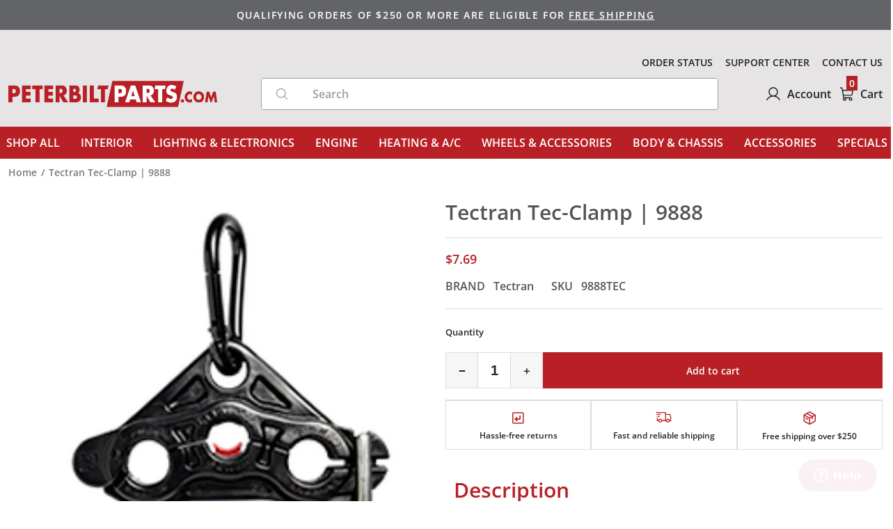

--- FILE ---
content_type: text/html; charset=utf-8
request_url: https://peterbiltparts.com/products/tectran-tec-clampa-9888
body_size: 68118
content:
<!doctype html>
<html lang="en" class="no-js">
  <head>
    <title>Tectran Tec-Clamp | 9888
 &ndash; Peterbilt Parts</title>
    <meta name="description" content="Tectran Tec-Clamp | 9888 from Peterbilt Parts. The most trusted online retailer for trucking equipment and accessories.">
    <meta charset="utf-8">
    <meta http-equiv="cleartype" content="on">
    <meta name="theme-color" content="">
    <meta
      name="viewport"
      content="width=device-width, initial-scale=1, minimum-scale=1, maximum-scale=2, user-scalable=1, viewport-fit=cover"
    >
    <meta name="HandheldFriendly" content="True">
    <meta name="MobileOptimized" content="360">

    <!-- Google Tag Manager -->
    <script>(function(w,d,s,l,i){w[l]=w[l]||[];w[l].push({'gtm.start':
    new Date().getTime(),event:'gtm.js'});var f=d.getElementsByTagName(s)[0],
    j=d.createElement(s),dl=l!='dataLayer'?'&l='+l:'';j.async=true;j.src=
    'https://www.googletagmanager.com/gtm.js?id='+i+dl;f.parentNode.insertBefore(j,f);
    })(window,document,'script','dataLayer','GTM-WD7CLR');</script>
    <!-- End Google Tag Manager -->

    <link rel="canonical" href="https://peterbiltparts.com/products/tectran-tec-clampa-9888">
    <link rel="icon" type="image/png" href="//peterbiltparts.com/cdn/shop/files/P_Logo_for_PBP_cmyk.jpg?crop=center&height=32&v=1699547102&width=32
">
    <link rel="preconnect dns-prefetch" href="https://cdn.shopify.com"><link rel="preload" as="font" href="//peterbiltparts.com/cdn/fonts/open_sans/opensans_n6.15aeff3c913c3fe570c19cdfeed14ce10d09fb08.woff2" type="font/woff2" crossorigin>

<meta property="og:site_name" content="Peterbilt Parts">
<meta property="og:url" content="https://peterbiltparts.com/products/tectran-tec-clampa-9888">
<meta property="og:title" content="Tectran Tec-Clamp | 9888">
<meta property="og:type" content="product">
<meta property="og:description" content="Tectran Tec-Clamp | 9888 from Peterbilt Parts. The most trusted online retailer for trucking equipment and accessories."><meta property="og:image" content="http://peterbiltparts.com/cdn/shop/files/9888.jpg?v=1700709096">
  <meta property="og:image:secure_url" content="https://peterbiltparts.com/cdn/shop/files/9888.jpg?v=1700709096">
  <meta property="og:image:width" content="500">
  <meta property="og:image:height" content="500"><meta property="og:price:amount" content="7.69">
  <meta property="og:price:currency" content="USD"><meta name="twitter:site" content="@_Ask_Pete"><meta name="twitter:card" content="summary_large_image">
<meta name="twitter:title" content="Tectran Tec-Clamp | 9888">
<meta name="twitter:description" content="Tectran Tec-Clamp | 9888 from Peterbilt Parts. The most trusted online retailer for trucking equipment and accessories.">
<link href="//peterbiltparts.com/cdn/shop/t/7/assets/base.css?v=5690442988899047111766525848" rel="preload" as="style"><link href="//peterbiltparts.com/cdn/shop/t/7/assets/header.css?v=129524654975500061901746043213" rel="preload" as="style"><link href="//peterbiltparts.com/cdn/shop/t/7/assets/page-product.css?v=146408798235360492181705907155" rel="preload" as="style"><link href="//peterbiltparts.com/cdn/shop/t/7/assets/base.css?v=5690442988899047111766525848" rel="stylesheet" type="text/css" media="all"><link href="//peterbiltparts.com/cdn/shop/t/7/assets/header.css?v=129524654975500061901746043213" rel="stylesheet" type="text/css" media="all"><link href="//peterbiltparts.com/cdn/shop/t/7/assets/page-product.css?v=146408798235360492181705907155" rel="stylesheet" type="text/css" media="all"><style data-shopify>
    @font-face {
  font-family: "Open Sans";
  font-weight: 600;
  font-style: normal;
  font-display: swap;
  src: url("//peterbiltparts.com/cdn/fonts/open_sans/opensans_n6.15aeff3c913c3fe570c19cdfeed14ce10d09fb08.woff2") format("woff2"),
       url("//peterbiltparts.com/cdn/fonts/open_sans/opensans_n6.14bef14c75f8837a87f70ce22013cb146ee3e9f3.woff") format("woff");
}

  </style>
<style>:root{--primary-color: #b82025;--button-label-color: #FFFFFF;--miscellaneous-color: #dddddd;--background-color: #FFFFFF;--text-color: #242427;--subtext-color: #555555;--success-color: #51C66C;--error-color: #EE0000;--input-text-color: #242427;--input-background-color: #f6f6f6;--border-radius: 0px;
        --label-border-radius: 0px;
        --caret: url(//peterbiltparts.com/cdn/shop/t/7/assets/caret.svg?v=153477526050980428201698435193);--body-font: "Open Sans", sans-serif;--container: 1680px;--body-fs: 13px;}.event-none{ pointer-events: none; }
        .text-center {text-align: center}
        .text-left {text-align: start}
        .text-right {text-align: end}
        .flex-w-1{ flex: 1; }
        .flex-w-100{ flex: 0 0 100%; }.flex-w-1\/2{ flex: 0 0 50.0%; }.flex-w-1\/3{ flex: 0 0 33.333%; }.flex-w-1\/4{ flex: 0 0 25.0%; }.flex-w-1\/5{ flex: 0 0 20.0%; }.flex-w-1\/6{ flex: 0 0 16.667%; }.flex-w-2\/3{ flex: 0 0 66.667%; }.flex-w-2\/4{ flex: 0 0 50.0%; }.flex-w-2\/5{ flex: 0 0 40.0%; }.flex-w-2\/6{ flex: 0 0 33.333%; }.flex-w-3\/4{ flex: 0 0 75.0%; }.flex-w-3\/5{ flex: 0 0 60.0%; }.flex-w-3\/6{ flex: 0 0 50.0%; }.flex-w-4\/5{ flex: 0 0 80.0%; }.flex-w-4\/6{ flex: 0 0 66.667%; }@media (min-width:750px){.md-event-none{ pointer-events: none; }
        .text-md-center {text-align: center}
        .text-md-left {text-align: start}
        .text-md-right {text-align: end}
        .flex-w-md-1{ flex: 1; }
        .flex-w-md-100{ flex: 0 0 100%; }.flex-w-md-1\/2{ flex: 0 0 50.0%; }.flex-w-md-1\/3{ flex: 0 0 33.333%; }.flex-w-md-1\/4{ flex: 0 0 25.0%; }.flex-w-md-1\/5{ flex: 0 0 20.0%; }.flex-w-md-1\/6{ flex: 0 0 16.667%; }.flex-w-md-2\/3{ flex: 0 0 66.667%; }.flex-w-md-2\/4{ flex: 0 0 50.0%; }.flex-w-md-2\/5{ flex: 0 0 40.0%; }.flex-w-md-2\/6{ flex: 0 0 33.333%; }.flex-w-md-3\/4{ flex: 0 0 75.0%; }.flex-w-md-3\/5{ flex: 0 0 60.0%; }.flex-w-md-3\/6{ flex: 0 0 50.0%; }.flex-w-md-4\/5{ flex: 0 0 80.0%; }.flex-w-md-4\/6{ flex: 0 0 66.667%; }}@media (min-width:1000px){.lg-event-none{ pointer-events: none; }
        .text-lg-center {text-align: center}
        .text-lg-left {text-align: start}
        .text-lg-right {text-align: end}
        .flex-w-lg-1{ flex: 1; }
        .flex-w-lg-100{ flex: 0 0 100%; }.flex-w-lg-1\/2{ flex: 0 0 50.0%; }.flex-w-lg-1\/3{ flex: 0 0 33.333%; }.flex-w-lg-1\/4{ flex: 0 0 25.0%; }.flex-w-lg-1\/5{ flex: 0 0 20.0%; }.flex-w-lg-1\/6{ flex: 0 0 16.667%; }.flex-w-lg-2\/3{ flex: 0 0 66.667%; }.flex-w-lg-2\/4{ flex: 0 0 50.0%; }.flex-w-lg-2\/5{ flex: 0 0 40.0%; }.flex-w-lg-2\/6{ flex: 0 0 33.333%; }.flex-w-lg-3\/4{ flex: 0 0 75.0%; }.flex-w-lg-3\/5{ flex: 0 0 60.0%; }.flex-w-lg-3\/6{ flex: 0 0 50.0%; }.flex-w-lg-4\/5{ flex: 0 0 80.0%; }.flex-w-lg-4\/6{ flex: 0 0 66.667%; }}@media (min-width:1300px){.xl-event-none{ pointer-events: none; }
        .text-xl-center {text-align: center}
        .text-xl-left {text-align: start}
        .text-xl-right {text-align: end}
        .flex-w-xl-1{ flex: 1; }
        .flex-w-xl-100{ flex: 0 0 100%; }.flex-w-xl-1\/2{ flex: 0 0 50.0%; }.flex-w-xl-1\/3{ flex: 0 0 33.333%; }.flex-w-xl-1\/4{ flex: 0 0 25.0%; }.flex-w-xl-1\/5{ flex: 0 0 20.0%; }.flex-w-xl-1\/6{ flex: 0 0 16.667%; }.flex-w-xl-2\/3{ flex: 0 0 66.667%; }.flex-w-xl-2\/4{ flex: 0 0 50.0%; }.flex-w-xl-2\/5{ flex: 0 0 40.0%; }.flex-w-xl-2\/6{ flex: 0 0 33.333%; }.flex-w-xl-3\/4{ flex: 0 0 75.0%; }.flex-w-xl-3\/5{ flex: 0 0 60.0%; }.flex-w-xl-3\/6{ flex: 0 0 50.0%; }.flex-w-xl-4\/5{ flex: 0 0 80.0%; }.flex-w-xl-4\/6{ flex: 0 0 66.667%; }}</style><script src="https://scaleflex.cloudimg.io/v7/plugins/js-cloudimage-360-view/latest/js-cloudimage-360-view.min.js?func=proxy"></script><script type="application/javascript" data-theme-script>
  document.documentElement.className = document.documentElement.className.replace('no-js', 'js');
  
  window.theme = Object.assign( window.theme || {}, {
    fetch: window.fetch,
    editor:false,
    routes: {
      pageType: "product",
      searchUrl: "\/search",
      collectionAllUrl: "\/collections\/all",
      cartUrl: "\/cart"
    },
    settings: {
      themeLayout: "ltr",
      currency: "USD",
      currencyFormat: "money_format",
      moneyFormat: "${{amount}}",
      klaviyoAPI: "WspHEa"
    },
    strings: {
      unavailable: "Unavailable"
    },
    sections: {
      cart: "main-cart-page",
      cartDrawer: "cart-section"
    },product: {"id":9028693033279,"title":"Tectran Tec-Clamp | 9888","handle":"tectran-tec-clampa-9888","description":"\u003cp\u003eHooking-up tractor\/trailer connection lines just got easier! The new 3 hole \u003cstrong\u003eTEC-CLAMP \u003c\/strong\u003eallows you to lock in your lines and go! No tools or hardware needed for fast, easy installations! Versatile design can be used with both rubber air hose or coiled tubing connections.\u003c\/p\u003e","published_at":"2023-11-22T21:11:22-06:00","created_at":"2023-11-22T21:11:22-06:00","vendor":"Tectran","type":"Trailer \u0026 Cargo Control","tags":["Recently Added"],"price":769,"price_min":769,"price_max":769,"available":true,"price_varies":false,"compare_at_price":null,"compare_at_price_min":0,"compare_at_price_max":0,"compare_at_price_varies":false,"variants":[{"id":47328886292799,"title":"Default Title","option1":"Default Title","option2":null,"option3":null,"sku":"9888TEC","requires_shipping":true,"taxable":true,"featured_image":null,"available":true,"name":"Tectran Tec-Clamp | 9888","public_title":null,"options":["Default Title"],"price":769,"weight":454,"compare_at_price":null,"inventory_management":"shopify","barcode":null,"requires_selling_plan":false,"selling_plan_allocations":[],"quantity_rule":{"min":1,"max":null,"increment":1}}],"images":["\/\/peterbiltparts.com\/cdn\/shop\/files\/9888.jpg?v=1700709096"],"featured_image":"\/\/peterbiltparts.com\/cdn\/shop\/files\/9888.jpg?v=1700709096","options":["Title"],"media":[{"alt":null,"id":35989749399871,"position":1,"preview_image":{"aspect_ratio":1.0,"height":500,"width":500,"src":"\/\/peterbiltparts.com\/cdn\/shop\/files\/9888.jpg?v=1700709096"},"aspect_ratio":1.0,"height":500,"media_type":"image","src":"\/\/peterbiltparts.com\/cdn\/shop\/files\/9888.jpg?v=1700709096","width":500}],"requires_selling_plan":false,"selling_plan_groups":[],"content":"\u003cp\u003eHooking-up tractor\/trailer connection lines just got easier! The new 3 hole \u003cstrong\u003eTEC-CLAMP \u003c\/strong\u003eallows you to lock in your lines and go! No tools or hardware needed for fast, easy installations! Versatile design can be used with both rubber air hose or coiled tubing connections.\u003c\/p\u003e"}
});

  let jsResources = ["\/\/peterbiltparts.com\/cdn\/shop\/t\/7\/assets\/theme.js?v=182225116649530145541710744468","\/\/peterbiltparts.com\/cdn\/shop\/t\/7\/assets\/predictive-search.js?v=184160307796872540181701153081","\/\/peterbiltparts.com\/cdn\/shop\/t\/7\/assets\/cart-drawer-component.js?v=122636965696423603741739477827","\/\/peterbiltparts.com\/cdn\/shop\/t\/7\/assets\/page-product.js?v=72157105679161072191698435187","\/\/peterbiltparts.com\/cdn\/shop\/t\/7\/assets\/mega-tab-component.js?v=157195214278192375531698435193","\/\/peterbiltparts.com\/cdn\/shop\/t\/7\/assets\/expand-component.js?v=63770770223389115151705906500","\/\/peterbiltparts.com\/cdn\/shop\/t\/7\/assets\/product-description.js?v=82872711142644830281700108504","\/\/peterbiltparts.com\/cdn\/shop\/t\/7\/assets\/embed-section-component.js?v=107800444266443614981700190527","\/\/peterbiltparts.com\/cdn\/shop\/t\/7\/assets\/product-recommendation-component.js?v=115285522818635768871698435191","\/\/peterbiltparts.com\/cdn\/shop\/t\/7\/assets\/slider-component.js?v=170357742385516433411701154505"];

  jsPreload();

  document.addEventListener('DOMContentLoaded', jsLoad, {once: true});

  function jsPreload(){
    jsResources.forEach( resource =>{
      let link = document.createElement('link');
      link.href = resource;
      link.rel = 'preload';
      link.as = 'script';
      document.head.append(link);
    })
  }

  async function jsLoad(){
    for (const resource of jsResources) {
      await new Promise((reslove, rejcet) => {
        let script = document.createElement("script");
        script.src = resource;
        script.onload = () => {reslove(1);};
        document.body.append(script);
      })
    }
  }
</script>

<!-- Preload --><link rel="stylesheet" href="//peterbiltparts.com/cdn/shop/t/7/assets/section-breadcrumb.css?v=28548197242758892471698435191" media="print" onload="this.media='all';">
    <noscript><link href="//peterbiltparts.com/cdn/shop/t/7/assets/section-breadcrumb.css?v=28548197242758892471698435191" rel="stylesheet" type="text/css" media="all" /></noscript><link rel="stylesheet" href="//peterbiltparts.com/cdn/shop/t/7/assets/component-slider.css?v=127726434383180630001698435192" media="print" onload="this.media='all';">
    <noscript><link href="//peterbiltparts.com/cdn/shop/t/7/assets/component-slider.css?v=127726434383180630001698435192" rel="stylesheet" type="text/css" media="all" /></noscript><link rel="stylesheet" href="//peterbiltparts.com/cdn/shop/t/7/assets/component-slider.css?v=127726434383180630001698435192" media="print" onload="this.media='all';">
    <noscript><link href="//peterbiltparts.com/cdn/shop/t/7/assets/component-slider.css?v=127726434383180630001698435192" rel="stylesheet" type="text/css" media="all" /></noscript><link rel="stylesheet" href="//peterbiltparts.com/cdn/shop/t/7/assets/component-product-card.css?v=116938661140716138631702879018" media="print" onload="this.media='all';">
    <noscript><link href="//peterbiltparts.com/cdn/shop/t/7/assets/component-product-card.css?v=116938661140716138631702879018" rel="stylesheet" type="text/css" media="all" /></noscript><style data-shopify>.currency-flag {display: inline-block; background-size: cover; background-position: center center; background-repeat: no-repeat; width: 24px;height: 16px;}	.currency-flag-ca{ background-image: url('https://cdn.shopify.com/shopifycloud/web/assets/v1/0d78c57d795e496c1419de30c2af44b0d9b3cb96299cf879dcbf08cf9bbf41a4.svg');}.currency-flag-us{ background-image: url('https://cdn.shopify.com/shopifycloud/web/assets/v1/844b1647d2e684258bd30767635ede98fb2d6aeed603fb39c7c18ac8576526ac.svg');}.templateCustomers .shopify-section-footer-contact {display: none;}.btn-primary a {font-size:16px!important;}.btn-1{--color:#b82025;--background-color:rgba(0,0,0,0);--border-color:#b82025;--border-radius:0px;--hover-color:#000000;--hover-background-color:rgba(0,0,0,0);--hover-border-color:#000000;}.btn-2{--color:#ffffff;--background-color:#b82025;--border-color:#b82025;--border-radius:0px;--hover-color:#ffffff;--hover-background-color:#000000;--hover-border-color:#000000;}.btn-3{--color:#ffffff;--background-color:#b82025;--border-color:#b82025;--border-radius:0px;--hover-color:#ffffff;--hover-background-color:#000000;--hover-border-color:#000000;}</style><!-- end Preload --><script>window.performance && window.performance.mark && window.performance.mark('shopify.content_for_header.start');</script><meta name="facebook-domain-verification" content="mrmolycy5076n3w2mjby9xec02y70s">
<meta id="shopify-digital-wallet" name="shopify-digital-wallet" content="/80012869951/digital_wallets/dialog">
<meta name="shopify-checkout-api-token" content="5b99d6623578b32e106a398802d6eba2">
<meta id="in-context-paypal-metadata" data-shop-id="80012869951" data-venmo-supported="false" data-environment="production" data-locale="en_US" data-paypal-v4="true" data-currency="USD">
<link rel="alternate" type="application/json+oembed" href="https://peterbiltparts.com/products/tectran-tec-clampa-9888.oembed">
<script async="async" src="/checkouts/internal/preloads.js?locale=en-US"></script>
<link rel="preconnect" href="https://shop.app" crossorigin="anonymous">
<script async="async" src="https://shop.app/checkouts/internal/preloads.js?locale=en-US&shop_id=80012869951" crossorigin="anonymous"></script>
<script id="apple-pay-shop-capabilities" type="application/json">{"shopId":80012869951,"countryCode":"US","currencyCode":"USD","merchantCapabilities":["supports3DS"],"merchantId":"gid:\/\/shopify\/Shop\/80012869951","merchantName":"Peterbilt Parts","requiredBillingContactFields":["postalAddress","email","phone"],"requiredShippingContactFields":["postalAddress","email","phone"],"shippingType":"shipping","supportedNetworks":["visa","masterCard","amex","discover","elo","jcb"],"total":{"type":"pending","label":"Peterbilt Parts","amount":"1.00"},"shopifyPaymentsEnabled":true,"supportsSubscriptions":true}</script>
<script id="shopify-features" type="application/json">{"accessToken":"5b99d6623578b32e106a398802d6eba2","betas":["rich-media-storefront-analytics"],"domain":"peterbiltparts.com","predictiveSearch":true,"shopId":80012869951,"locale":"en"}</script>
<script>var Shopify = Shopify || {};
Shopify.shop = "b93bd9-2.myshopify.com";
Shopify.locale = "en";
Shopify.currency = {"active":"USD","rate":"1.0"};
Shopify.country = "US";
Shopify.theme = {"name":"apg\/main","id":162179744063,"schema_name":"Theme","schema_version":"1.0","theme_store_id":null,"role":"main"};
Shopify.theme.handle = "null";
Shopify.theme.style = {"id":null,"handle":null};
Shopify.cdnHost = "peterbiltparts.com/cdn";
Shopify.routes = Shopify.routes || {};
Shopify.routes.root = "/";</script>
<script type="module">!function(o){(o.Shopify=o.Shopify||{}).modules=!0}(window);</script>
<script>!function(o){function n(){var o=[];function n(){o.push(Array.prototype.slice.apply(arguments))}return n.q=o,n}var t=o.Shopify=o.Shopify||{};t.loadFeatures=n(),t.autoloadFeatures=n()}(window);</script>
<script>
  window.ShopifyPay = window.ShopifyPay || {};
  window.ShopifyPay.apiHost = "shop.app\/pay";
  window.ShopifyPay.redirectState = null;
</script>
<script id="shop-js-analytics" type="application/json">{"pageType":"product"}</script>
<script defer="defer" async type="module" src="//peterbiltparts.com/cdn/shopifycloud/shop-js/modules/v2/client.init-shop-cart-sync_C5BV16lS.en.esm.js"></script>
<script defer="defer" async type="module" src="//peterbiltparts.com/cdn/shopifycloud/shop-js/modules/v2/chunk.common_CygWptCX.esm.js"></script>
<script type="module">
  await import("//peterbiltparts.com/cdn/shopifycloud/shop-js/modules/v2/client.init-shop-cart-sync_C5BV16lS.en.esm.js");
await import("//peterbiltparts.com/cdn/shopifycloud/shop-js/modules/v2/chunk.common_CygWptCX.esm.js");

  window.Shopify.SignInWithShop?.initShopCartSync?.({"fedCMEnabled":true,"windoidEnabled":true});

</script>
<script>
  window.Shopify = window.Shopify || {};
  if (!window.Shopify.featureAssets) window.Shopify.featureAssets = {};
  window.Shopify.featureAssets['shop-js'] = {"shop-cart-sync":["modules/v2/client.shop-cart-sync_ZFArdW7E.en.esm.js","modules/v2/chunk.common_CygWptCX.esm.js"],"init-fed-cm":["modules/v2/client.init-fed-cm_CmiC4vf6.en.esm.js","modules/v2/chunk.common_CygWptCX.esm.js"],"shop-button":["modules/v2/client.shop-button_tlx5R9nI.en.esm.js","modules/v2/chunk.common_CygWptCX.esm.js"],"shop-cash-offers":["modules/v2/client.shop-cash-offers_DOA2yAJr.en.esm.js","modules/v2/chunk.common_CygWptCX.esm.js","modules/v2/chunk.modal_D71HUcav.esm.js"],"init-windoid":["modules/v2/client.init-windoid_sURxWdc1.en.esm.js","modules/v2/chunk.common_CygWptCX.esm.js"],"shop-toast-manager":["modules/v2/client.shop-toast-manager_ClPi3nE9.en.esm.js","modules/v2/chunk.common_CygWptCX.esm.js"],"init-shop-email-lookup-coordinator":["modules/v2/client.init-shop-email-lookup-coordinator_B8hsDcYM.en.esm.js","modules/v2/chunk.common_CygWptCX.esm.js"],"init-shop-cart-sync":["modules/v2/client.init-shop-cart-sync_C5BV16lS.en.esm.js","modules/v2/chunk.common_CygWptCX.esm.js"],"avatar":["modules/v2/client.avatar_BTnouDA3.en.esm.js"],"pay-button":["modules/v2/client.pay-button_FdsNuTd3.en.esm.js","modules/v2/chunk.common_CygWptCX.esm.js"],"init-customer-accounts":["modules/v2/client.init-customer-accounts_DxDtT_ad.en.esm.js","modules/v2/client.shop-login-button_C5VAVYt1.en.esm.js","modules/v2/chunk.common_CygWptCX.esm.js","modules/v2/chunk.modal_D71HUcav.esm.js"],"init-shop-for-new-customer-accounts":["modules/v2/client.init-shop-for-new-customer-accounts_ChsxoAhi.en.esm.js","modules/v2/client.shop-login-button_C5VAVYt1.en.esm.js","modules/v2/chunk.common_CygWptCX.esm.js","modules/v2/chunk.modal_D71HUcav.esm.js"],"shop-login-button":["modules/v2/client.shop-login-button_C5VAVYt1.en.esm.js","modules/v2/chunk.common_CygWptCX.esm.js","modules/v2/chunk.modal_D71HUcav.esm.js"],"init-customer-accounts-sign-up":["modules/v2/client.init-customer-accounts-sign-up_CPSyQ0Tj.en.esm.js","modules/v2/client.shop-login-button_C5VAVYt1.en.esm.js","modules/v2/chunk.common_CygWptCX.esm.js","modules/v2/chunk.modal_D71HUcav.esm.js"],"shop-follow-button":["modules/v2/client.shop-follow-button_Cva4Ekp9.en.esm.js","modules/v2/chunk.common_CygWptCX.esm.js","modules/v2/chunk.modal_D71HUcav.esm.js"],"checkout-modal":["modules/v2/client.checkout-modal_BPM8l0SH.en.esm.js","modules/v2/chunk.common_CygWptCX.esm.js","modules/v2/chunk.modal_D71HUcav.esm.js"],"lead-capture":["modules/v2/client.lead-capture_Bi8yE_yS.en.esm.js","modules/v2/chunk.common_CygWptCX.esm.js","modules/v2/chunk.modal_D71HUcav.esm.js"],"shop-login":["modules/v2/client.shop-login_D6lNrXab.en.esm.js","modules/v2/chunk.common_CygWptCX.esm.js","modules/v2/chunk.modal_D71HUcav.esm.js"],"payment-terms":["modules/v2/client.payment-terms_CZxnsJam.en.esm.js","modules/v2/chunk.common_CygWptCX.esm.js","modules/v2/chunk.modal_D71HUcav.esm.js"]};
</script>
<script>(function() {
  var isLoaded = false;
  function asyncLoad() {
    if (isLoaded) return;
    isLoaded = true;
    var urls = ["https:\/\/chimpstatic.com\/mcjs-connected\/js\/users\/3cf1393f63a10f7759e5d0da0\/0d754e1f94758fc02edda41f5.js?shop=b93bd9-2.myshopify.com","https:\/\/cdn.shopify.com\/s\/files\/1\/0800\/1286\/9951\/t\/7\/assets\/zendesk-embeddable.js?v=1703258349\u0026shop=b93bd9-2.myshopify.com"];
    for (var i = 0; i < urls.length; i++) {
      var s = document.createElement('script');
      s.type = 'text/javascript';
      s.async = true;
      s.src = urls[i];
      var x = document.getElementsByTagName('script')[0];
      x.parentNode.insertBefore(s, x);
    }
  };
  if(window.attachEvent) {
    window.attachEvent('onload', asyncLoad);
  } else {
    window.addEventListener('load', asyncLoad, false);
  }
})();</script>
<script id="__st">var __st={"a":80012869951,"offset":-21600,"reqid":"c30c414a-a80d-44dd-a6e2-3cd94fd7ef3e-1768622502","pageurl":"peterbiltparts.com\/products\/tectran-tec-clampa-9888","u":"a432d39b1141","p":"product","rtyp":"product","rid":9028693033279};</script>
<script>window.ShopifyPaypalV4VisibilityTracking = true;</script>
<script id="captcha-bootstrap">!function(){'use strict';const t='contact',e='account',n='new_comment',o=[[t,t],['blogs',n],['comments',n],[t,'customer']],c=[[e,'customer_login'],[e,'guest_login'],[e,'recover_customer_password'],[e,'create_customer']],r=t=>t.map((([t,e])=>`form[action*='/${t}']:not([data-nocaptcha='true']) input[name='form_type'][value='${e}']`)).join(','),a=t=>()=>t?[...document.querySelectorAll(t)].map((t=>t.form)):[];function s(){const t=[...o],e=r(t);return a(e)}const i='password',u='form_key',d=['recaptcha-v3-token','g-recaptcha-response','h-captcha-response',i],f=()=>{try{return window.sessionStorage}catch{return}},m='__shopify_v',_=t=>t.elements[u];function p(t,e,n=!1){try{const o=window.sessionStorage,c=JSON.parse(o.getItem(e)),{data:r}=function(t){const{data:e,action:n}=t;return t[m]||n?{data:e,action:n}:{data:t,action:n}}(c);for(const[e,n]of Object.entries(r))t.elements[e]&&(t.elements[e].value=n);n&&o.removeItem(e)}catch(o){console.error('form repopulation failed',{error:o})}}const l='form_type',E='cptcha';function T(t){t.dataset[E]=!0}const w=window,h=w.document,L='Shopify',v='ce_forms',y='captcha';let A=!1;((t,e)=>{const n=(g='f06e6c50-85a8-45c8-87d0-21a2b65856fe',I='https://cdn.shopify.com/shopifycloud/storefront-forms-hcaptcha/ce_storefront_forms_captcha_hcaptcha.v1.5.2.iife.js',D={infoText:'Protected by hCaptcha',privacyText:'Privacy',termsText:'Terms'},(t,e,n)=>{const o=w[L][v],c=o.bindForm;if(c)return c(t,g,e,D).then(n);var r;o.q.push([[t,g,e,D],n]),r=I,A||(h.body.append(Object.assign(h.createElement('script'),{id:'captcha-provider',async:!0,src:r})),A=!0)});var g,I,D;w[L]=w[L]||{},w[L][v]=w[L][v]||{},w[L][v].q=[],w[L][y]=w[L][y]||{},w[L][y].protect=function(t,e){n(t,void 0,e),T(t)},Object.freeze(w[L][y]),function(t,e,n,w,h,L){const[v,y,A,g]=function(t,e,n){const i=e?o:[],u=t?c:[],d=[...i,...u],f=r(d),m=r(i),_=r(d.filter((([t,e])=>n.includes(e))));return[a(f),a(m),a(_),s()]}(w,h,L),I=t=>{const e=t.target;return e instanceof HTMLFormElement?e:e&&e.form},D=t=>v().includes(t);t.addEventListener('submit',(t=>{const e=I(t);if(!e)return;const n=D(e)&&!e.dataset.hcaptchaBound&&!e.dataset.recaptchaBound,o=_(e),c=g().includes(e)&&(!o||!o.value);(n||c)&&t.preventDefault(),c&&!n&&(function(t){try{if(!f())return;!function(t){const e=f();if(!e)return;const n=_(t);if(!n)return;const o=n.value;o&&e.removeItem(o)}(t);const e=Array.from(Array(32),(()=>Math.random().toString(36)[2])).join('');!function(t,e){_(t)||t.append(Object.assign(document.createElement('input'),{type:'hidden',name:u})),t.elements[u].value=e}(t,e),function(t,e){const n=f();if(!n)return;const o=[...t.querySelectorAll(`input[type='${i}']`)].map((({name:t})=>t)),c=[...d,...o],r={};for(const[a,s]of new FormData(t).entries())c.includes(a)||(r[a]=s);n.setItem(e,JSON.stringify({[m]:1,action:t.action,data:r}))}(t,e)}catch(e){console.error('failed to persist form',e)}}(e),e.submit())}));const S=(t,e)=>{t&&!t.dataset[E]&&(n(t,e.some((e=>e===t))),T(t))};for(const o of['focusin','change'])t.addEventListener(o,(t=>{const e=I(t);D(e)&&S(e,y())}));const B=e.get('form_key'),M=e.get(l),P=B&&M;t.addEventListener('DOMContentLoaded',(()=>{const t=y();if(P)for(const e of t)e.elements[l].value===M&&p(e,B);[...new Set([...A(),...v().filter((t=>'true'===t.dataset.shopifyCaptcha))])].forEach((e=>S(e,t)))}))}(h,new URLSearchParams(w.location.search),n,t,e,['guest_login'])})(!0,!0)}();</script>
<script integrity="sha256-4kQ18oKyAcykRKYeNunJcIwy7WH5gtpwJnB7kiuLZ1E=" data-source-attribution="shopify.loadfeatures" defer="defer" src="//peterbiltparts.com/cdn/shopifycloud/storefront/assets/storefront/load_feature-a0a9edcb.js" crossorigin="anonymous"></script>
<script crossorigin="anonymous" defer="defer" src="//peterbiltparts.com/cdn/shopifycloud/storefront/assets/shopify_pay/storefront-65b4c6d7.js?v=20250812"></script>
<script data-source-attribution="shopify.dynamic_checkout.dynamic.init">var Shopify=Shopify||{};Shopify.PaymentButton=Shopify.PaymentButton||{isStorefrontPortableWallets:!0,init:function(){window.Shopify.PaymentButton.init=function(){};var t=document.createElement("script");t.src="https://peterbiltparts.com/cdn/shopifycloud/portable-wallets/latest/portable-wallets.en.js",t.type="module",document.head.appendChild(t)}};
</script>
<script data-source-attribution="shopify.dynamic_checkout.buyer_consent">
  function portableWalletsHideBuyerConsent(e){var t=document.getElementById("shopify-buyer-consent"),n=document.getElementById("shopify-subscription-policy-button");t&&n&&(t.classList.add("hidden"),t.setAttribute("aria-hidden","true"),n.removeEventListener("click",e))}function portableWalletsShowBuyerConsent(e){var t=document.getElementById("shopify-buyer-consent"),n=document.getElementById("shopify-subscription-policy-button");t&&n&&(t.classList.remove("hidden"),t.removeAttribute("aria-hidden"),n.addEventListener("click",e))}window.Shopify?.PaymentButton&&(window.Shopify.PaymentButton.hideBuyerConsent=portableWalletsHideBuyerConsent,window.Shopify.PaymentButton.showBuyerConsent=portableWalletsShowBuyerConsent);
</script>
<script data-source-attribution="shopify.dynamic_checkout.cart.bootstrap">document.addEventListener("DOMContentLoaded",(function(){function t(){return document.querySelector("shopify-accelerated-checkout-cart, shopify-accelerated-checkout")}if(t())Shopify.PaymentButton.init();else{new MutationObserver((function(e,n){t()&&(Shopify.PaymentButton.init(),n.disconnect())})).observe(document.body,{childList:!0,subtree:!0})}}));
</script>
<link id="shopify-accelerated-checkout-styles" rel="stylesheet" media="screen" href="https://peterbiltparts.com/cdn/shopifycloud/portable-wallets/latest/accelerated-checkout-backwards-compat.css" crossorigin="anonymous">
<style id="shopify-accelerated-checkout-cart">
        #shopify-buyer-consent {
  margin-top: 1em;
  display: inline-block;
  width: 100%;
}

#shopify-buyer-consent.hidden {
  display: none;
}

#shopify-subscription-policy-button {
  background: none;
  border: none;
  padding: 0;
  text-decoration: underline;
  font-size: inherit;
  cursor: pointer;
}

#shopify-subscription-policy-button::before {
  box-shadow: none;
}

      </style>

<script>window.performance && window.performance.mark && window.performance.mark('shopify.content_for_header.end');</script>
    <script>
      (function(w,d,t,r,u){var f,n,i;w[u]=w[u]||[],f=function(){var o={ti:"4057554", enableAutoSpaTracking: true};o.q=w[u],w[u]=new UET(o),w[u].push("pageLoad")},n=d.createElement(t),n.src=r,n.async=1,n.onload=n.onreadystatechange=function(){var s=this.readyState;s&&s!=="loaded"&&s!=="complete"||(f(),n.onload=n.onreadystatechange=null)},i=d.getElementsByTagName(t)[0],i.parentNode.insertBefore(n,i)})(window,document,"script","//bat.bing.com/bat.js","uetq");
    </script>
  <div id='popper_app'>

<script>window.popper_ga = (type, event, category, action, label, value) => {return false;}</script>
<script>var PopperAnglerfox={variables:{shop: 'b93bd9-2.myshopify.com',app_url:'https://popup.anglerfox.com'}};    
    
    PopperAnglerfox.variables.cartObj = {"note":null,"attributes":{},"original_total_price":0,"total_price":0,"total_discount":0,"total_weight":0.0,"item_count":0,"items":[],"requires_shipping":false,"currency":"USD","items_subtotal_price":0,"cart_level_discount_applications":[],"checkout_charge_amount":0};
    function ifPopupMatchUrl(configUrl){
        let currentUrl = new URL(window.location.href);
        switch (configUrl) {
            case 'All Pages':
                return true;
                break;
            case 'Home Page Only':
                return currentUrl.pathname == '/';
                break;
            case 'All Product Page':
                return currentUrl.pathname.startsWith('/products');
                break;
            case 'All Collection Page':
                return currentUrl.pathname.startsWith('/collections') && !currentUrl.pathname.includes('/product');
                break;
            default:
                return ifSpecificPageUrl(configUrl)
                break;
        }
    }
    function ifSpecificPageUrl(configUrl){
        let currentUrl = new URL(window.location.href);
        if (!/^(?:f|ht)tps?\:\/\//.test(configUrl)) {
            configUrl = 'https://' + configUrl;
        }
        let url = new URL(configUrl);
        return url.host+url.pathname == currentUrl.host+currentUrl.pathname;
    }
    function getCookie(cname) {
        let name = cname + '=';
        let decodedCookie = decodeURIComponent(document.cookie);
        let ca = decodedCookie.split(';');
        for(let i = 0; i <ca.length; i++) {
            let c = ca[i];
            while (c.charAt(0) == ' ') {
                c = c.substring(1);
            }
            if (c.indexOf(name) == 0) {
                return c.substring(name.length, c.length);
            }
        }
        return null;
    }function checkCustomerTags(check,tags){
        if(!check) return true;
        let customerTags = null; 
        if(!customerTags) return false;
        return tags.some(r=> customerTags.includes(r))
    }
    function checkCartDiscount(check){
        if(check==1) return true;
        let discount_code = getCookie('discount_code');
        let cartObj = PopperAnglerfox.variables.cartObj;
        if(cartObj.cart_level_discount_applications.length>0 || cartObj.total_discount>0 || discount_code){
            if(check==2)return true;
        }
        return false;
    }
    function checkCartAmount(condition,amount){
        if(amount==0)return true;
        let cartObj = PopperAnglerfox.variables.cartObj;
        if(condition=='shorter' && (cartObj.total_price/100)<amount){
            return true;
        }
        if(condition=='greater' && (cartObj.total_price/100)>amount){
            return true;
        }
        return false;
    }
    function checkDateBetween(dates){
        if(!dates || dates.length==0) return true;
        let from = (new Date(dates[0]));//.setHours(0,0,0,0);//.getTime();
        let to   = (new Date(dates[1]));//.getTime();
        let check = (new Date());//.getTime();
        if(check >= from && check <= to){
            return true
        }
    }
    function checkMobileOrDesktop(plateform){
        const widnowWidth = window.innerWidth;
        if(((widnowWidth<700 && plateform=='mobile') || (widnowWidth>700 && plateform=='desktop')) || plateform=='both'){
            return true;
        }
        return false;
    }
    function checkProductCollection(isActive, type, name){
        if(!isActive)return true;
        if(type=='collection'){
            let collectionObj = ''.split('/');
            return collectionObj.includes(name.name)
        }
        if(type=='product'){
            let cartObj = PopperAnglerfox.variables.cartObj;
            return cartObj.items.some(r=> name.id.includes(r.product_id))
        }
        return false;
    }

    function checkNewUser(configuration,id){
       if(typeof configuration.showToNewUsersOnly == 'undefined' || !configuration.showToNewUsersOnly ||
          ((typeof ShopifyAnalytics != "undefined" && typeof ShopifyAnalytics.meta.page.customerId == 'undefined') || localStorage.getItem("popup_"+id) == null))
         return true;

        return false;
    }

</script></div>

<!-- BEGIN app block: shopify://apps/pagefly-page-builder/blocks/app-embed/83e179f7-59a0-4589-8c66-c0dddf959200 -->

<!-- BEGIN app snippet: pagefly-cro-ab-testing-main -->







<script>
  ;(function () {
    const url = new URL(window.location)
    const viewParam = url.searchParams.get('view')
    if (viewParam && viewParam.includes('variant-pf-')) {
      url.searchParams.set('pf_v', viewParam)
      url.searchParams.delete('view')
      window.history.replaceState({}, '', url)
    }
  })()
</script>



<script type='module'>
  
  window.PAGEFLY_CRO = window.PAGEFLY_CRO || {}

  window.PAGEFLY_CRO['data_debug'] = {
    original_template_suffix: "all_products",
    allow_ab_test: false,
    ab_test_start_time: 0,
    ab_test_end_time: 0,
    today_date_time: 1768622503000,
  }
  window.PAGEFLY_CRO['GA4'] = { enabled: false}
</script>

<!-- END app snippet -->








  <script src='https://cdn.shopify.com/extensions/019bb4f9-aed6-78a3-be91-e9d44663e6bf/pagefly-page-builder-215/assets/pagefly-helper.js' defer='defer'></script>

  <script src='https://cdn.shopify.com/extensions/019bb4f9-aed6-78a3-be91-e9d44663e6bf/pagefly-page-builder-215/assets/pagefly-general-helper.js' defer='defer'></script>

  <script src='https://cdn.shopify.com/extensions/019bb4f9-aed6-78a3-be91-e9d44663e6bf/pagefly-page-builder-215/assets/pagefly-snap-slider.js' defer='defer'></script>

  <script src='https://cdn.shopify.com/extensions/019bb4f9-aed6-78a3-be91-e9d44663e6bf/pagefly-page-builder-215/assets/pagefly-slideshow-v3.js' defer='defer'></script>

  <script src='https://cdn.shopify.com/extensions/019bb4f9-aed6-78a3-be91-e9d44663e6bf/pagefly-page-builder-215/assets/pagefly-slideshow-v4.js' defer='defer'></script>

  <script src='https://cdn.shopify.com/extensions/019bb4f9-aed6-78a3-be91-e9d44663e6bf/pagefly-page-builder-215/assets/pagefly-glider.js' defer='defer'></script>

  <script src='https://cdn.shopify.com/extensions/019bb4f9-aed6-78a3-be91-e9d44663e6bf/pagefly-page-builder-215/assets/pagefly-slideshow-v1-v2.js' defer='defer'></script>

  <script src='https://cdn.shopify.com/extensions/019bb4f9-aed6-78a3-be91-e9d44663e6bf/pagefly-page-builder-215/assets/pagefly-product-media.js' defer='defer'></script>

  <script src='https://cdn.shopify.com/extensions/019bb4f9-aed6-78a3-be91-e9d44663e6bf/pagefly-page-builder-215/assets/pagefly-product.js' defer='defer'></script>


<script id='pagefly-helper-data' type='application/json'>
  {
    "page_optimization": {
      "assets_prefetching": false
    },
    "elements_asset_mapper": {
      "Accordion": "https://cdn.shopify.com/extensions/019bb4f9-aed6-78a3-be91-e9d44663e6bf/pagefly-page-builder-215/assets/pagefly-accordion.js",
      "Accordion3": "https://cdn.shopify.com/extensions/019bb4f9-aed6-78a3-be91-e9d44663e6bf/pagefly-page-builder-215/assets/pagefly-accordion3.js",
      "CountDown": "https://cdn.shopify.com/extensions/019bb4f9-aed6-78a3-be91-e9d44663e6bf/pagefly-page-builder-215/assets/pagefly-countdown.js",
      "GMap1": "https://cdn.shopify.com/extensions/019bb4f9-aed6-78a3-be91-e9d44663e6bf/pagefly-page-builder-215/assets/pagefly-gmap.js",
      "GMap2": "https://cdn.shopify.com/extensions/019bb4f9-aed6-78a3-be91-e9d44663e6bf/pagefly-page-builder-215/assets/pagefly-gmap.js",
      "GMapBasicV2": "https://cdn.shopify.com/extensions/019bb4f9-aed6-78a3-be91-e9d44663e6bf/pagefly-page-builder-215/assets/pagefly-gmap.js",
      "GMapAdvancedV2": "https://cdn.shopify.com/extensions/019bb4f9-aed6-78a3-be91-e9d44663e6bf/pagefly-page-builder-215/assets/pagefly-gmap.js",
      "HTML.Video": "https://cdn.shopify.com/extensions/019bb4f9-aed6-78a3-be91-e9d44663e6bf/pagefly-page-builder-215/assets/pagefly-htmlvideo.js",
      "HTML.Video2": "https://cdn.shopify.com/extensions/019bb4f9-aed6-78a3-be91-e9d44663e6bf/pagefly-page-builder-215/assets/pagefly-htmlvideo2.js",
      "HTML.Video3": "https://cdn.shopify.com/extensions/019bb4f9-aed6-78a3-be91-e9d44663e6bf/pagefly-page-builder-215/assets/pagefly-htmlvideo2.js",
      "BackgroundVideo": "https://cdn.shopify.com/extensions/019bb4f9-aed6-78a3-be91-e9d44663e6bf/pagefly-page-builder-215/assets/pagefly-htmlvideo2.js",
      "Instagram": "https://cdn.shopify.com/extensions/019bb4f9-aed6-78a3-be91-e9d44663e6bf/pagefly-page-builder-215/assets/pagefly-instagram.js",
      "Instagram2": "https://cdn.shopify.com/extensions/019bb4f9-aed6-78a3-be91-e9d44663e6bf/pagefly-page-builder-215/assets/pagefly-instagram.js",
      "Insta3": "https://cdn.shopify.com/extensions/019bb4f9-aed6-78a3-be91-e9d44663e6bf/pagefly-page-builder-215/assets/pagefly-instagram3.js",
      "Tabs": "https://cdn.shopify.com/extensions/019bb4f9-aed6-78a3-be91-e9d44663e6bf/pagefly-page-builder-215/assets/pagefly-tab.js",
      "Tabs3": "https://cdn.shopify.com/extensions/019bb4f9-aed6-78a3-be91-e9d44663e6bf/pagefly-page-builder-215/assets/pagefly-tab3.js",
      "ProductBox": "https://cdn.shopify.com/extensions/019bb4f9-aed6-78a3-be91-e9d44663e6bf/pagefly-page-builder-215/assets/pagefly-cart.js",
      "FBPageBox2": "https://cdn.shopify.com/extensions/019bb4f9-aed6-78a3-be91-e9d44663e6bf/pagefly-page-builder-215/assets/pagefly-facebook.js",
      "FBLikeButton2": "https://cdn.shopify.com/extensions/019bb4f9-aed6-78a3-be91-e9d44663e6bf/pagefly-page-builder-215/assets/pagefly-facebook.js",
      "TwitterFeed2": "https://cdn.shopify.com/extensions/019bb4f9-aed6-78a3-be91-e9d44663e6bf/pagefly-page-builder-215/assets/pagefly-twitter.js",
      "Paragraph4": "https://cdn.shopify.com/extensions/019bb4f9-aed6-78a3-be91-e9d44663e6bf/pagefly-page-builder-215/assets/pagefly-paragraph4.js",

      "AliReviews": "https://cdn.shopify.com/extensions/019bb4f9-aed6-78a3-be91-e9d44663e6bf/pagefly-page-builder-215/assets/pagefly-3rd-elements.js",
      "BackInStock": "https://cdn.shopify.com/extensions/019bb4f9-aed6-78a3-be91-e9d44663e6bf/pagefly-page-builder-215/assets/pagefly-3rd-elements.js",
      "GloboBackInStock": "https://cdn.shopify.com/extensions/019bb4f9-aed6-78a3-be91-e9d44663e6bf/pagefly-page-builder-215/assets/pagefly-3rd-elements.js",
      "GrowaveWishlist": "https://cdn.shopify.com/extensions/019bb4f9-aed6-78a3-be91-e9d44663e6bf/pagefly-page-builder-215/assets/pagefly-3rd-elements.js",
      "InfiniteOptionsShopPad": "https://cdn.shopify.com/extensions/019bb4f9-aed6-78a3-be91-e9d44663e6bf/pagefly-page-builder-215/assets/pagefly-3rd-elements.js",
      "InkybayProductPersonalizer": "https://cdn.shopify.com/extensions/019bb4f9-aed6-78a3-be91-e9d44663e6bf/pagefly-page-builder-215/assets/pagefly-3rd-elements.js",
      "LimeSpot": "https://cdn.shopify.com/extensions/019bb4f9-aed6-78a3-be91-e9d44663e6bf/pagefly-page-builder-215/assets/pagefly-3rd-elements.js",
      "Loox": "https://cdn.shopify.com/extensions/019bb4f9-aed6-78a3-be91-e9d44663e6bf/pagefly-page-builder-215/assets/pagefly-3rd-elements.js",
      "Opinew": "https://cdn.shopify.com/extensions/019bb4f9-aed6-78a3-be91-e9d44663e6bf/pagefly-page-builder-215/assets/pagefly-3rd-elements.js",
      "Powr": "https://cdn.shopify.com/extensions/019bb4f9-aed6-78a3-be91-e9d44663e6bf/pagefly-page-builder-215/assets/pagefly-3rd-elements.js",
      "ProductReviews": "https://cdn.shopify.com/extensions/019bb4f9-aed6-78a3-be91-e9d44663e6bf/pagefly-page-builder-215/assets/pagefly-3rd-elements.js",
      "PushOwl": "https://cdn.shopify.com/extensions/019bb4f9-aed6-78a3-be91-e9d44663e6bf/pagefly-page-builder-215/assets/pagefly-3rd-elements.js",
      "ReCharge": "https://cdn.shopify.com/extensions/019bb4f9-aed6-78a3-be91-e9d44663e6bf/pagefly-page-builder-215/assets/pagefly-3rd-elements.js",
      "Rivyo": "https://cdn.shopify.com/extensions/019bb4f9-aed6-78a3-be91-e9d44663e6bf/pagefly-page-builder-215/assets/pagefly-3rd-elements.js",
      "TrackingMore": "https://cdn.shopify.com/extensions/019bb4f9-aed6-78a3-be91-e9d44663e6bf/pagefly-page-builder-215/assets/pagefly-3rd-elements.js",
      "Vitals": "https://cdn.shopify.com/extensions/019bb4f9-aed6-78a3-be91-e9d44663e6bf/pagefly-page-builder-215/assets/pagefly-3rd-elements.js",
      "Wiser": "https://cdn.shopify.com/extensions/019bb4f9-aed6-78a3-be91-e9d44663e6bf/pagefly-page-builder-215/assets/pagefly-3rd-elements.js"
    },
    "custom_elements_mapper": {
      "pf-click-action-element": "https://cdn.shopify.com/extensions/019bb4f9-aed6-78a3-be91-e9d44663e6bf/pagefly-page-builder-215/assets/pagefly-click-action-element.js",
      "pf-dialog-element": "https://cdn.shopify.com/extensions/019bb4f9-aed6-78a3-be91-e9d44663e6bf/pagefly-page-builder-215/assets/pagefly-dialog-element.js"
    }
  }
</script>


<!-- END app block --><link href="https://monorail-edge.shopifysvc.com" rel="dns-prefetch">
<script>(function(){if ("sendBeacon" in navigator && "performance" in window) {try {var session_token_from_headers = performance.getEntriesByType('navigation')[0].serverTiming.find(x => x.name == '_s').description;} catch {var session_token_from_headers = undefined;}var session_cookie_matches = document.cookie.match(/_shopify_s=([^;]*)/);var session_token_from_cookie = session_cookie_matches && session_cookie_matches.length === 2 ? session_cookie_matches[1] : "";var session_token = session_token_from_headers || session_token_from_cookie || "";function handle_abandonment_event(e) {var entries = performance.getEntries().filter(function(entry) {return /monorail-edge.shopifysvc.com/.test(entry.name);});if (!window.abandonment_tracked && entries.length === 0) {window.abandonment_tracked = true;var currentMs = Date.now();var navigation_start = performance.timing.navigationStart;var payload = {shop_id: 80012869951,url: window.location.href,navigation_start,duration: currentMs - navigation_start,session_token,page_type: "product"};window.navigator.sendBeacon("https://monorail-edge.shopifysvc.com/v1/produce", JSON.stringify({schema_id: "online_store_buyer_site_abandonment/1.1",payload: payload,metadata: {event_created_at_ms: currentMs,event_sent_at_ms: currentMs}}));}}window.addEventListener('pagehide', handle_abandonment_event);}}());</script>
<script id="web-pixels-manager-setup">(function e(e,d,r,n,o){if(void 0===o&&(o={}),!Boolean(null===(a=null===(i=window.Shopify)||void 0===i?void 0:i.analytics)||void 0===a?void 0:a.replayQueue)){var i,a;window.Shopify=window.Shopify||{};var t=window.Shopify;t.analytics=t.analytics||{};var s=t.analytics;s.replayQueue=[],s.publish=function(e,d,r){return s.replayQueue.push([e,d,r]),!0};try{self.performance.mark("wpm:start")}catch(e){}var l=function(){var e={modern:/Edge?\/(1{2}[4-9]|1[2-9]\d|[2-9]\d{2}|\d{4,})\.\d+(\.\d+|)|Firefox\/(1{2}[4-9]|1[2-9]\d|[2-9]\d{2}|\d{4,})\.\d+(\.\d+|)|Chrom(ium|e)\/(9{2}|\d{3,})\.\d+(\.\d+|)|(Maci|X1{2}).+ Version\/(15\.\d+|(1[6-9]|[2-9]\d|\d{3,})\.\d+)([,.]\d+|)( \(\w+\)|)( Mobile\/\w+|) Safari\/|Chrome.+OPR\/(9{2}|\d{3,})\.\d+\.\d+|(CPU[ +]OS|iPhone[ +]OS|CPU[ +]iPhone|CPU IPhone OS|CPU iPad OS)[ +]+(15[._]\d+|(1[6-9]|[2-9]\d|\d{3,})[._]\d+)([._]\d+|)|Android:?[ /-](13[3-9]|1[4-9]\d|[2-9]\d{2}|\d{4,})(\.\d+|)(\.\d+|)|Android.+Firefox\/(13[5-9]|1[4-9]\d|[2-9]\d{2}|\d{4,})\.\d+(\.\d+|)|Android.+Chrom(ium|e)\/(13[3-9]|1[4-9]\d|[2-9]\d{2}|\d{4,})\.\d+(\.\d+|)|SamsungBrowser\/([2-9]\d|\d{3,})\.\d+/,legacy:/Edge?\/(1[6-9]|[2-9]\d|\d{3,})\.\d+(\.\d+|)|Firefox\/(5[4-9]|[6-9]\d|\d{3,})\.\d+(\.\d+|)|Chrom(ium|e)\/(5[1-9]|[6-9]\d|\d{3,})\.\d+(\.\d+|)([\d.]+$|.*Safari\/(?![\d.]+ Edge\/[\d.]+$))|(Maci|X1{2}).+ Version\/(10\.\d+|(1[1-9]|[2-9]\d|\d{3,})\.\d+)([,.]\d+|)( \(\w+\)|)( Mobile\/\w+|) Safari\/|Chrome.+OPR\/(3[89]|[4-9]\d|\d{3,})\.\d+\.\d+|(CPU[ +]OS|iPhone[ +]OS|CPU[ +]iPhone|CPU IPhone OS|CPU iPad OS)[ +]+(10[._]\d+|(1[1-9]|[2-9]\d|\d{3,})[._]\d+)([._]\d+|)|Android:?[ /-](13[3-9]|1[4-9]\d|[2-9]\d{2}|\d{4,})(\.\d+|)(\.\d+|)|Mobile Safari.+OPR\/([89]\d|\d{3,})\.\d+\.\d+|Android.+Firefox\/(13[5-9]|1[4-9]\d|[2-9]\d{2}|\d{4,})\.\d+(\.\d+|)|Android.+Chrom(ium|e)\/(13[3-9]|1[4-9]\d|[2-9]\d{2}|\d{4,})\.\d+(\.\d+|)|Android.+(UC? ?Browser|UCWEB|U3)[ /]?(15\.([5-9]|\d{2,})|(1[6-9]|[2-9]\d|\d{3,})\.\d+)\.\d+|SamsungBrowser\/(5\.\d+|([6-9]|\d{2,})\.\d+)|Android.+MQ{2}Browser\/(14(\.(9|\d{2,})|)|(1[5-9]|[2-9]\d|\d{3,})(\.\d+|))(\.\d+|)|K[Aa][Ii]OS\/(3\.\d+|([4-9]|\d{2,})\.\d+)(\.\d+|)/},d=e.modern,r=e.legacy,n=navigator.userAgent;return n.match(d)?"modern":n.match(r)?"legacy":"unknown"}(),u="modern"===l?"modern":"legacy",c=(null!=n?n:{modern:"",legacy:""})[u],f=function(e){return[e.baseUrl,"/wpm","/b",e.hashVersion,"modern"===e.buildTarget?"m":"l",".js"].join("")}({baseUrl:d,hashVersion:r,buildTarget:u}),m=function(e){var d=e.version,r=e.bundleTarget,n=e.surface,o=e.pageUrl,i=e.monorailEndpoint;return{emit:function(e){var a=e.status,t=e.errorMsg,s=(new Date).getTime(),l=JSON.stringify({metadata:{event_sent_at_ms:s},events:[{schema_id:"web_pixels_manager_load/3.1",payload:{version:d,bundle_target:r,page_url:o,status:a,surface:n,error_msg:t},metadata:{event_created_at_ms:s}}]});if(!i)return console&&console.warn&&console.warn("[Web Pixels Manager] No Monorail endpoint provided, skipping logging."),!1;try{return self.navigator.sendBeacon.bind(self.navigator)(i,l)}catch(e){}var u=new XMLHttpRequest;try{return u.open("POST",i,!0),u.setRequestHeader("Content-Type","text/plain"),u.send(l),!0}catch(e){return console&&console.warn&&console.warn("[Web Pixels Manager] Got an unhandled error while logging to Monorail."),!1}}}}({version:r,bundleTarget:l,surface:e.surface,pageUrl:self.location.href,monorailEndpoint:e.monorailEndpoint});try{o.browserTarget=l,function(e){var d=e.src,r=e.async,n=void 0===r||r,o=e.onload,i=e.onerror,a=e.sri,t=e.scriptDataAttributes,s=void 0===t?{}:t,l=document.createElement("script"),u=document.querySelector("head"),c=document.querySelector("body");if(l.async=n,l.src=d,a&&(l.integrity=a,l.crossOrigin="anonymous"),s)for(var f in s)if(Object.prototype.hasOwnProperty.call(s,f))try{l.dataset[f]=s[f]}catch(e){}if(o&&l.addEventListener("load",o),i&&l.addEventListener("error",i),u)u.appendChild(l);else{if(!c)throw new Error("Did not find a head or body element to append the script");c.appendChild(l)}}({src:f,async:!0,onload:function(){if(!function(){var e,d;return Boolean(null===(d=null===(e=window.Shopify)||void 0===e?void 0:e.analytics)||void 0===d?void 0:d.initialized)}()){var d=window.webPixelsManager.init(e)||void 0;if(d){var r=window.Shopify.analytics;r.replayQueue.forEach((function(e){var r=e[0],n=e[1],o=e[2];d.publishCustomEvent(r,n,o)})),r.replayQueue=[],r.publish=d.publishCustomEvent,r.visitor=d.visitor,r.initialized=!0}}},onerror:function(){return m.emit({status:"failed",errorMsg:"".concat(f," has failed to load")})},sri:function(e){var d=/^sha384-[A-Za-z0-9+/=]+$/;return"string"==typeof e&&d.test(e)}(c)?c:"",scriptDataAttributes:o}),m.emit({status:"loading"})}catch(e){m.emit({status:"failed",errorMsg:(null==e?void 0:e.message)||"Unknown error"})}}})({shopId: 80012869951,storefrontBaseUrl: "https://peterbiltparts.com",extensionsBaseUrl: "https://extensions.shopifycdn.com/cdn/shopifycloud/web-pixels-manager",monorailEndpoint: "https://monorail-edge.shopifysvc.com/unstable/produce_batch",surface: "storefront-renderer",enabledBetaFlags: ["2dca8a86"],webPixelsConfigList: [{"id":"2094399807","configuration":"{\"focusDuration\":\"3\"}","eventPayloadVersion":"v1","runtimeContext":"STRICT","scriptVersion":"5267644d2647fc677b620ee257b1625c","type":"APP","apiClientId":1743893,"privacyPurposes":["ANALYTICS","SALE_OF_DATA"],"dataSharingAdjustments":{"protectedCustomerApprovalScopes":["read_customer_personal_data"]}},{"id":"756515135","configuration":"{\"config\":\"{\\\"pixel_id\\\":\\\"G-78GN5P7Z97\\\",\\\"target_country\\\":\\\"US\\\",\\\"gtag_events\\\":[{\\\"type\\\":\\\"begin_checkout\\\",\\\"action_label\\\":\\\"G-78GN5P7Z97\\\"},{\\\"type\\\":\\\"search\\\",\\\"action_label\\\":\\\"G-78GN5P7Z97\\\"},{\\\"type\\\":\\\"view_item\\\",\\\"action_label\\\":[\\\"G-78GN5P7Z97\\\",\\\"MC-TCGEW1ELQS\\\"]},{\\\"type\\\":\\\"purchase\\\",\\\"action_label\\\":[\\\"G-78GN5P7Z97\\\",\\\"MC-TCGEW1ELQS\\\"]},{\\\"type\\\":\\\"page_view\\\",\\\"action_label\\\":[\\\"G-78GN5P7Z97\\\",\\\"MC-TCGEW1ELQS\\\"]},{\\\"type\\\":\\\"add_payment_info\\\",\\\"action_label\\\":\\\"G-78GN5P7Z97\\\"},{\\\"type\\\":\\\"add_to_cart\\\",\\\"action_label\\\":\\\"G-78GN5P7Z97\\\"}],\\\"enable_monitoring_mode\\\":false}\"}","eventPayloadVersion":"v1","runtimeContext":"OPEN","scriptVersion":"b2a88bafab3e21179ed38636efcd8a93","type":"APP","apiClientId":1780363,"privacyPurposes":[],"dataSharingAdjustments":{"protectedCustomerApprovalScopes":["read_customer_address","read_customer_email","read_customer_name","read_customer_personal_data","read_customer_phone"]}},{"id":"444662079","configuration":"{\"pixel_id\":\"1643874015878056\",\"pixel_type\":\"facebook_pixel\",\"metaapp_system_user_token\":\"-\"}","eventPayloadVersion":"v1","runtimeContext":"OPEN","scriptVersion":"ca16bc87fe92b6042fbaa3acc2fbdaa6","type":"APP","apiClientId":2329312,"privacyPurposes":["ANALYTICS","MARKETING","SALE_OF_DATA"],"dataSharingAdjustments":{"protectedCustomerApprovalScopes":["read_customer_address","read_customer_email","read_customer_name","read_customer_personal_data","read_customer_phone"]}},{"id":"80478527","eventPayloadVersion":"1","runtimeContext":"LAX","scriptVersion":"1","type":"CUSTOM","privacyPurposes":["ANALYTICS","MARKETING","SALE_OF_DATA"],"name":"GTM"},{"id":"shopify-app-pixel","configuration":"{}","eventPayloadVersion":"v1","runtimeContext":"STRICT","scriptVersion":"0450","apiClientId":"shopify-pixel","type":"APP","privacyPurposes":["ANALYTICS","MARKETING"]},{"id":"shopify-custom-pixel","eventPayloadVersion":"v1","runtimeContext":"LAX","scriptVersion":"0450","apiClientId":"shopify-pixel","type":"CUSTOM","privacyPurposes":["ANALYTICS","MARKETING"]}],isMerchantRequest: false,initData: {"shop":{"name":"Peterbilt Parts","paymentSettings":{"currencyCode":"USD"},"myshopifyDomain":"b93bd9-2.myshopify.com","countryCode":"US","storefrontUrl":"https:\/\/peterbiltparts.com"},"customer":null,"cart":null,"checkout":null,"productVariants":[{"price":{"amount":7.69,"currencyCode":"USD"},"product":{"title":"Tectran Tec-Clamp | 9888","vendor":"Tectran","id":"9028693033279","untranslatedTitle":"Tectran Tec-Clamp | 9888","url":"\/products\/tectran-tec-clampa-9888","type":"Trailer \u0026 Cargo Control"},"id":"47328886292799","image":{"src":"\/\/peterbiltparts.com\/cdn\/shop\/files\/9888.jpg?v=1700709096"},"sku":"9888TEC","title":"Default Title","untranslatedTitle":"Default Title"}],"purchasingCompany":null},},"https://peterbiltparts.com/cdn","fcfee988w5aeb613cpc8e4bc33m6693e112",{"modern":"","legacy":""},{"shopId":"80012869951","storefrontBaseUrl":"https:\/\/peterbiltparts.com","extensionBaseUrl":"https:\/\/extensions.shopifycdn.com\/cdn\/shopifycloud\/web-pixels-manager","surface":"storefront-renderer","enabledBetaFlags":"[\"2dca8a86\"]","isMerchantRequest":"false","hashVersion":"fcfee988w5aeb613cpc8e4bc33m6693e112","publish":"custom","events":"[[\"page_viewed\",{}],[\"product_viewed\",{\"productVariant\":{\"price\":{\"amount\":7.69,\"currencyCode\":\"USD\"},\"product\":{\"title\":\"Tectran Tec-Clamp | 9888\",\"vendor\":\"Tectran\",\"id\":\"9028693033279\",\"untranslatedTitle\":\"Tectran Tec-Clamp | 9888\",\"url\":\"\/products\/tectran-tec-clampa-9888\",\"type\":\"Trailer \u0026 Cargo Control\"},\"id\":\"47328886292799\",\"image\":{\"src\":\"\/\/peterbiltparts.com\/cdn\/shop\/files\/9888.jpg?v=1700709096\"},\"sku\":\"9888TEC\",\"title\":\"Default Title\",\"untranslatedTitle\":\"Default Title\"}}]]"});</script><script>
  window.ShopifyAnalytics = window.ShopifyAnalytics || {};
  window.ShopifyAnalytics.meta = window.ShopifyAnalytics.meta || {};
  window.ShopifyAnalytics.meta.currency = 'USD';
  var meta = {"product":{"id":9028693033279,"gid":"gid:\/\/shopify\/Product\/9028693033279","vendor":"Tectran","type":"Trailer \u0026 Cargo Control","handle":"tectran-tec-clampa-9888","variants":[{"id":47328886292799,"price":769,"name":"Tectran Tec-Clamp | 9888","public_title":null,"sku":"9888TEC"}],"remote":false},"page":{"pageType":"product","resourceType":"product","resourceId":9028693033279,"requestId":"c30c414a-a80d-44dd-a6e2-3cd94fd7ef3e-1768622502"}};
  for (var attr in meta) {
    window.ShopifyAnalytics.meta[attr] = meta[attr];
  }
</script>
<script class="analytics">
  (function () {
    var customDocumentWrite = function(content) {
      var jquery = null;

      if (window.jQuery) {
        jquery = window.jQuery;
      } else if (window.Checkout && window.Checkout.$) {
        jquery = window.Checkout.$;
      }

      if (jquery) {
        jquery('body').append(content);
      }
    };

    var hasLoggedConversion = function(token) {
      if (token) {
        return document.cookie.indexOf('loggedConversion=' + token) !== -1;
      }
      return false;
    }

    var setCookieIfConversion = function(token) {
      if (token) {
        var twoMonthsFromNow = new Date(Date.now());
        twoMonthsFromNow.setMonth(twoMonthsFromNow.getMonth() + 2);

        document.cookie = 'loggedConversion=' + token + '; expires=' + twoMonthsFromNow;
      }
    }

    var trekkie = window.ShopifyAnalytics.lib = window.trekkie = window.trekkie || [];
    if (trekkie.integrations) {
      return;
    }
    trekkie.methods = [
      'identify',
      'page',
      'ready',
      'track',
      'trackForm',
      'trackLink'
    ];
    trekkie.factory = function(method) {
      return function() {
        var args = Array.prototype.slice.call(arguments);
        args.unshift(method);
        trekkie.push(args);
        return trekkie;
      };
    };
    for (var i = 0; i < trekkie.methods.length; i++) {
      var key = trekkie.methods[i];
      trekkie[key] = trekkie.factory(key);
    }
    trekkie.load = function(config) {
      trekkie.config = config || {};
      trekkie.config.initialDocumentCookie = document.cookie;
      var first = document.getElementsByTagName('script')[0];
      var script = document.createElement('script');
      script.type = 'text/javascript';
      script.onerror = function(e) {
        var scriptFallback = document.createElement('script');
        scriptFallback.type = 'text/javascript';
        scriptFallback.onerror = function(error) {
                var Monorail = {
      produce: function produce(monorailDomain, schemaId, payload) {
        var currentMs = new Date().getTime();
        var event = {
          schema_id: schemaId,
          payload: payload,
          metadata: {
            event_created_at_ms: currentMs,
            event_sent_at_ms: currentMs
          }
        };
        return Monorail.sendRequest("https://" + monorailDomain + "/v1/produce", JSON.stringify(event));
      },
      sendRequest: function sendRequest(endpointUrl, payload) {
        // Try the sendBeacon API
        if (window && window.navigator && typeof window.navigator.sendBeacon === 'function' && typeof window.Blob === 'function' && !Monorail.isIos12()) {
          var blobData = new window.Blob([payload], {
            type: 'text/plain'
          });

          if (window.navigator.sendBeacon(endpointUrl, blobData)) {
            return true;
          } // sendBeacon was not successful

        } // XHR beacon

        var xhr = new XMLHttpRequest();

        try {
          xhr.open('POST', endpointUrl);
          xhr.setRequestHeader('Content-Type', 'text/plain');
          xhr.send(payload);
        } catch (e) {
          console.log(e);
        }

        return false;
      },
      isIos12: function isIos12() {
        return window.navigator.userAgent.lastIndexOf('iPhone; CPU iPhone OS 12_') !== -1 || window.navigator.userAgent.lastIndexOf('iPad; CPU OS 12_') !== -1;
      }
    };
    Monorail.produce('monorail-edge.shopifysvc.com',
      'trekkie_storefront_load_errors/1.1',
      {shop_id: 80012869951,
      theme_id: 162179744063,
      app_name: "storefront",
      context_url: window.location.href,
      source_url: "//peterbiltparts.com/cdn/s/trekkie.storefront.cd680fe47e6c39ca5d5df5f0a32d569bc48c0f27.min.js"});

        };
        scriptFallback.async = true;
        scriptFallback.src = '//peterbiltparts.com/cdn/s/trekkie.storefront.cd680fe47e6c39ca5d5df5f0a32d569bc48c0f27.min.js';
        first.parentNode.insertBefore(scriptFallback, first);
      };
      script.async = true;
      script.src = '//peterbiltparts.com/cdn/s/trekkie.storefront.cd680fe47e6c39ca5d5df5f0a32d569bc48c0f27.min.js';
      first.parentNode.insertBefore(script, first);
    };
    trekkie.load(
      {"Trekkie":{"appName":"storefront","development":false,"defaultAttributes":{"shopId":80012869951,"isMerchantRequest":null,"themeId":162179744063,"themeCityHash":"17884499648455258323","contentLanguage":"en","currency":"USD"},"isServerSideCookieWritingEnabled":true,"monorailRegion":"shop_domain","enabledBetaFlags":["65f19447"]},"Session Attribution":{},"S2S":{"facebookCapiEnabled":true,"source":"trekkie-storefront-renderer","apiClientId":580111}}
    );

    var loaded = false;
    trekkie.ready(function() {
      if (loaded) return;
      loaded = true;

      window.ShopifyAnalytics.lib = window.trekkie;

      var originalDocumentWrite = document.write;
      document.write = customDocumentWrite;
      try { window.ShopifyAnalytics.merchantGoogleAnalytics.call(this); } catch(error) {};
      document.write = originalDocumentWrite;

      window.ShopifyAnalytics.lib.page(null,{"pageType":"product","resourceType":"product","resourceId":9028693033279,"requestId":"c30c414a-a80d-44dd-a6e2-3cd94fd7ef3e-1768622502","shopifyEmitted":true});

      var match = window.location.pathname.match(/checkouts\/(.+)\/(thank_you|post_purchase)/)
      var token = match? match[1]: undefined;
      if (!hasLoggedConversion(token)) {
        setCookieIfConversion(token);
        window.ShopifyAnalytics.lib.track("Viewed Product",{"currency":"USD","variantId":47328886292799,"productId":9028693033279,"productGid":"gid:\/\/shopify\/Product\/9028693033279","name":"Tectran Tec-Clamp | 9888","price":"7.69","sku":"9888TEC","brand":"Tectran","variant":null,"category":"Trailer \u0026 Cargo Control","nonInteraction":true,"remote":false},undefined,undefined,{"shopifyEmitted":true});
      window.ShopifyAnalytics.lib.track("monorail:\/\/trekkie_storefront_viewed_product\/1.1",{"currency":"USD","variantId":47328886292799,"productId":9028693033279,"productGid":"gid:\/\/shopify\/Product\/9028693033279","name":"Tectran Tec-Clamp | 9888","price":"7.69","sku":"9888TEC","brand":"Tectran","variant":null,"category":"Trailer \u0026 Cargo Control","nonInteraction":true,"remote":false,"referer":"https:\/\/peterbiltparts.com\/products\/tectran-tec-clampa-9888"});
      }
    });


        var eventsListenerScript = document.createElement('script');
        eventsListenerScript.async = true;
        eventsListenerScript.src = "//peterbiltparts.com/cdn/shopifycloud/storefront/assets/shop_events_listener-3da45d37.js";
        document.getElementsByTagName('head')[0].appendChild(eventsListenerScript);

})();</script>
<script
  defer
  src="https://peterbiltparts.com/cdn/shopifycloud/perf-kit/shopify-perf-kit-3.0.4.min.js"
  data-application="storefront-renderer"
  data-shop-id="80012869951"
  data-render-region="gcp-us-central1"
  data-page-type="product"
  data-theme-instance-id="162179744063"
  data-theme-name="Theme"
  data-theme-version="1.0"
  data-monorail-region="shop_domain"
  data-resource-timing-sampling-rate="10"
  data-shs="true"
  data-shs-beacon="true"
  data-shs-export-with-fetch="true"
  data-shs-logs-sample-rate="1"
  data-shs-beacon-endpoint="https://peterbiltparts.com/api/collect"
></script>
</head>

  <body
    id="themeBody"
    class="templateProduct product-default"
    dir="ltr"
  >
    <!-- Google Tag Manager (noscript) -->
    <noscript><iframe src="https://www.googletagmanager.com/ns.html?id=GTM-WD7CLR"
    height="0" width="0" style="display:none;visibility:hidden"></iframe></noscript>
    <!-- End Google Tag Manager (noscript) --><!-- BEGIN sections: global-settings -->
<section id="shopify-section-sections--21431216177471__80cd0d82-bae6-4234-b8f0-15fe6d5b38d5" class="shopify-section shopify-section-group-global-settings"></section><section id="shopify-section-sections--21431216177471__main" class="shopify-section shopify-section-group-global-settings"></section>
<!-- END sections: global-settings --><header><!-- BEGIN sections: group-header -->
<section id="shopify-section-sections--21431216079167__announcement_bar_yCpH6Y" class="shopify-section shopify-section-group-group-header"><style data-shopify>.block-text_kAxGX6{text-align:center;}#shopify-section-sections--21431216079167__announcement_bar_yCpH6Y{--color:#ffffff;--background-color:#ffffff;}</style><div class="section-announcement-bar layout-boxed">
  <div class="section-container container"><div class="md-flex flex-fill align-items-center"><div class="block-item block-type-text block-text_kAxGX6"><p>QUALIFYING ORDERS OF $250 OR MORE ARE ELIGIBLE FOR <a href="/policies/shipping-policy" title="Shipping Policy">FREE SHIPPING</a></p>
</div></div>
      
  </div>
</div>


</section><section id="shopify-section-sections--21431216079167__header" class="shopify-section shopify-section-group-group-header"><sticky-header class="header-section block layout-boxed"
  data-section-type="header-section"
  data-section-id="sections--21431216079167__header"
  data-sticky="up"
>

  <div class="section-container container"><div class="header-more-infor none md-block">
        <ul class="text-right"><li class="inline-block"><p><a href="https://shopify.com/80012869951/account" title="Account Login">ORDER STATUS</a></p></li><li class="inline-block"><p><a href="https://support.peterbiltparts.com/hc/en-us" title="Support">SUPPORT CENTER</a></p></li><li class="inline-block"><p><a href="/pages/contact" title="Contact">CONTACT US</a></p></li></ul>
      </div><div class="header-row flex"><div class="logo-container relative logo-section-sections--21431216079167__header" role="banner">
    

    <div class="logo"><img src="//peterbiltparts.com/cdn/shop/files/PeterbiltParts-Logo_RGB_FNL.png?v=1727184894&amp;width=2304" srcset="//peterbiltparts.com/cdn/shop/files/PeterbiltParts-Logo_RGB_FNL.png?v=1727184894&amp;width=2304 2304w" width="2304" height="292" loading="eager" sizes="(max-width: 4608px) 50vw, 2304px" class="absolute l0 t0 w100 h100"></div><style data-shopify>.logo-section-sections--21431216079167__header .logo{padding-top: 12.673611111111112%;}.logo-section-sections--21431216079167__header.logo-container{--max-width:200px;}@media(min-width: 750px){.logo-section-sections--21431216079167__header.logo-container{--max-width:300px;}}</style><a href="/" class="absolute l0 t0 w100 h100" aria-label="Peterbilt Parts"></a>
</div>
<div class="header-search"><predictive-search class="form-container form-search-container relative block w100 h100" data-section="predictive-search" data-url="/search/suggest">
			<form action="/search" class="form-inline form-search">
				<input type="hidden" name="type" value="*"/>
				<input type="hidden" name="options[unavailable_products]" value="last"/>
				<input type="hidden" name="options[prefix]" value="last"/>

				<div class="form-field border-radius overflow-hidden flex">
					
					<button type="submit" class="btn btn-search form-submit-btn" title="Search" tabindex="0"><svg class="icon icon-search" focusable="false" width="20" height="20" viewBox="0 0 20 20" fill="none" xmlns="http://www.w3.org/2000/svg">
			<path d="M17.9422 17.0579L14.0305 13.1469C15.1643 11.7858 15.7297 10.0399 15.609 8.2725C15.4883 6.50512 14.6909 4.85229 13.3827 3.65785C12.0744 2.46341 10.356 1.81932 8.58498 1.85957C6.81394 1.89982 5.12659 2.62131 3.87395 3.87395C2.62131 5.12659 1.89982 6.81394 1.85957 8.58498C1.81932 10.356 2.46341 12.0744 3.65785 13.3827C4.85229 14.6909 6.50512 15.4883 8.2725 15.609C10.0399 15.7297 11.7858 15.1643 13.1469 14.0305L17.0579 17.9422C17.1159 18.0003 17.1849 18.0464 17.2607 18.0778C17.3366 18.1092 17.4179 18.1254 17.5001 18.1254C17.5822 18.1254 17.6635 18.1092 17.7394 18.0778C17.8152 18.0464 17.8842 18.0003 17.9422 17.9422C18.0003 17.8842 18.0464 17.8152 18.0778 17.7394C18.1092 17.6635 18.1254 17.5822 18.1254 17.5001C18.1254 17.4179 18.1092 17.3366 18.0778 17.2607C18.0464 17.1849 18.0003 17.1159 17.9422 17.0579ZM3.12506 8.75006C3.12506 7.63754 3.45496 6.55 4.07304 5.62497C4.69112 4.69995 5.56963 3.97898 6.59746 3.55323C7.6253 3.12749 8.7563 3.0161 9.84744 3.23314C10.9386 3.45018 11.9409 3.98591 12.7275 4.77258C13.5142 5.55925 14.0499 6.56153 14.267 7.65267C14.484 8.74382 14.3726 9.87482 13.9469 10.9027C13.5211 11.9305 12.8002 12.809 11.8751 13.4271C10.9501 14.0452 9.86258 14.3751 8.75006 14.3751C7.25872 14.3734 5.82894 13.7802 4.77441 12.7257C3.71987 11.6712 3.12671 10.2414 3.12506 8.75006Z" fill="#9D9DA4"/>
		</svg>
</button>
					<input name="q" type="text" placeholder="Search" class="form-input js-search-input" autocomplete="off"/><div class="search-result-container layer-dropdown result-dropdown absolute t100 l0 border-radius js-search-result"></div></div>
			</form>

		</predictive-search></div>

      <div class="header-icons"><ul class="header-icons-list flex uppercase" role="list">

      <li class="header-icon-item header-icon--search lg-none">
        <a href="/search" title="Search" aria-label="Search" class="jsToggleClass" data-target="body" data-class-name="show-header-search" data-class-event="none"><svg class="icon icon-search" focusable="false" width="20" height="20" viewBox="0 0 20 20" fill="none" xmlns="http://www.w3.org/2000/svg">
			<path d="M17.9422 17.0579L14.0305 13.1469C15.1643 11.7858 15.7297 10.0399 15.609 8.2725C15.4883 6.50512 14.6909 4.85229 13.3827 3.65785C12.0744 2.46341 10.356 1.81932 8.58498 1.85957C6.81394 1.89982 5.12659 2.62131 3.87395 3.87395C2.62131 5.12659 1.89982 6.81394 1.85957 8.58498C1.81932 10.356 2.46341 12.0744 3.65785 13.3827C4.85229 14.6909 6.50512 15.4883 8.2725 15.609C10.0399 15.7297 11.7858 15.1643 13.1469 14.0305L17.0579 17.9422C17.1159 18.0003 17.1849 18.0464 17.2607 18.0778C17.3366 18.1092 17.4179 18.1254 17.5001 18.1254C17.5822 18.1254 17.6635 18.1092 17.7394 18.0778C17.8152 18.0464 17.8842 18.0003 17.9422 17.9422C18.0003 17.8842 18.0464 17.8152 18.0778 17.7394C18.1092 17.6635 18.1254 17.5822 18.1254 17.5001C18.1254 17.4179 18.1092 17.3366 18.0778 17.2607C18.0464 17.1849 18.0003 17.1159 17.9422 17.0579ZM3.12506 8.75006C3.12506 7.63754 3.45496 6.55 4.07304 5.62497C4.69112 4.69995 5.56963 3.97898 6.59746 3.55323C7.6253 3.12749 8.7563 3.0161 9.84744 3.23314C10.9386 3.45018 11.9409 3.98591 12.7275 4.77258C13.5142 5.55925 14.0499 6.56153 14.267 7.65267C14.484 8.74382 14.3726 9.87482 13.9469 10.9027C13.5211 11.9305 12.8002 12.809 11.8751 13.4271C10.9501 14.0452 9.86258 14.3751 8.75006 14.3751C7.25872 14.3734 5.82894 13.7802 4.77441 12.7257C3.71987 11.6712 3.12671 10.2414 3.12506 8.75006Z" fill="#9D9DA4"/>
		</svg>
<svg class="icon icon-close" focusable="false" width="14" height="14" viewBox="0 0 14 14" fill="none" xmlns="http://www.w3.org/2000/svg">
			<path d="M13.3002 0.991474C13.2077 0.89877 13.0978 0.825223 12.9768 0.775041C12.8559 0.72486 12.7262 0.699029 12.5952 0.699029C12.4643 0.699029 12.3346 0.72486 12.2136 0.775041C12.0926 0.825223 11.9827 0.89877 11.8902 0.991474L7.00022 5.87147L2.11022 0.981473C2.01764 0.888892 1.90773 0.815452 1.78677 0.765347C1.6658 0.715242 1.53615 0.689453 1.40522 0.689453C1.27429 0.689453 1.14464 0.715242 1.02368 0.765347C0.902716 0.815452 0.792805 0.888892 0.700223 0.981473C0.607642 1.07406 0.534202 1.18397 0.484097 1.30493C0.433992 1.42589 0.408203 1.55554 0.408203 1.68647C0.408203 1.8174 0.433992 1.94705 0.484097 2.06802C0.534202 2.18898 0.607642 2.29889 0.700223 2.39147L5.59022 7.28147L0.700223 12.1715C0.607642 12.2641 0.534202 12.374 0.484097 12.4949C0.433992 12.6159 0.408203 12.7455 0.408203 12.8765C0.408203 13.0074 0.433992 13.1371 0.484097 13.258C0.534202 13.379 0.607642 13.4889 0.700223 13.5815C0.792805 13.6741 0.902716 13.7475 1.02368 13.7976C1.14464 13.8477 1.27429 13.8735 1.40522 13.8735C1.53615 13.8735 1.6658 13.8477 1.78677 13.7976C1.90773 13.7475 2.01764 13.6741 2.11022 13.5815L7.00022 8.69147L11.8902 13.5815C11.9828 13.6741 12.0927 13.7475 12.2137 13.7976C12.3346 13.8477 12.4643 13.8735 12.5952 13.8735C12.7262 13.8735 12.8558 13.8477 12.9768 13.7976C13.0977 13.7475 13.2076 13.6741 13.3002 13.5815C13.3928 13.4889 13.4662 13.379 13.5163 13.258C13.5665 13.1371 13.5922 13.0074 13.5922 12.8765C13.5922 12.7455 13.5665 12.6159 13.5163 12.4949C13.4662 12.374 13.3928 12.2641 13.3002 12.1715L8.41022 7.28147L13.3002 2.39147C13.6802 2.01147 13.6802 1.37147 13.3002 0.991474Z" fill="#242427"/>
		</svg>
</a>
      </li><li class="header-icon-item header-icon--account">
          <a href="/account" title="Account"><svg class="icon icon-account" focusable="false" width="20" height="20" viewBox="0 0 20 20" fill="none" xmlns="http://www.w3.org/2000/svg">
			<path d="M19.6488 17.875C18.2209 15.4065 16.0206 13.6365 13.4528 12.7975C14.723 12.0414 15.7098 10.8892 16.2618 9.51792C16.8137 8.14665 16.9003 6.63211 16.5082 5.20688C16.1161 3.78165 15.267 2.52454 14.0912 1.6286C12.9155 0.732664 11.4782 0.247437 10 0.247437C8.52182 0.247437 7.08451 0.732664 5.90878 1.6286C4.73306 2.52454 3.88394 3.78165 3.49183 5.20688C3.09971 6.63211 3.18629 8.14665 3.73825 9.51792C4.29021 10.8892 5.27704 12.0414 6.5472 12.7975C3.97938 13.6356 1.77907 15.4056 0.35126 17.875C0.298899 17.9604 0.264169 18.0554 0.249118 18.1544C0.234067 18.2534 0.239 18.3544 0.263626 18.4515C0.288252 18.5486 0.332073 18.6397 0.392502 18.7196C0.452931 18.7995 0.528745 18.8664 0.61547 18.9165C0.702196 18.9666 0.798076 18.9988 0.897455 19.0113C0.996833 19.0237 1.0977 19.0161 1.19409 18.989C1.29049 18.9618 1.38047 18.9156 1.45872 18.8531C1.53697 18.7906 1.6019 18.713 1.6497 18.625C3.41595 15.5725 6.53782 13.75 10 13.75C13.4622 13.75 16.5841 15.5725 18.3503 18.625C18.3981 18.713 18.4631 18.7906 18.5413 18.8531C18.6196 18.9156 18.7095 18.9618 18.8059 18.989C18.9023 19.0161 19.0032 19.0237 19.1026 19.0113C19.2019 18.9988 19.2978 18.9666 19.3845 18.9165C19.4713 18.8664 19.5471 18.7995 19.6075 18.7196C19.6679 18.6397 19.7118 18.5486 19.7364 18.4515C19.761 18.3544 19.766 18.2534 19.7509 18.1544C19.7358 18.0554 19.7011 17.9604 19.6488 17.875ZM4.75001 6.99999C4.75001 5.96164 5.05792 4.9466 5.63479 4.08324C6.21167 3.21989 7.03161 2.54698 7.99092 2.14962C8.95023 1.75226 10.0058 1.64829 11.0242 1.85086C12.0426 2.05344 12.9781 2.55345 13.7123 3.28768C14.4465 4.0219 14.9466 4.95736 15.1491 5.97576C15.3517 6.99416 15.2477 8.04976 14.8504 9.00908C14.453 9.96839 13.7801 10.7883 12.9168 11.3652C12.0534 11.9421 11.0384 12.25 10 12.25C8.60808 12.2485 7.27359 11.6949 6.28934 10.7107C5.3051 9.72641 4.7515 8.39192 4.75001 6.99999Z" fill="#242427"/>
		</svg>
<span class="header-icon-label">Account</span>
          </a>
        </li><li class="header-icon-item header-icon--cart">
        <a href="/cart" title="Cart" class="jsCartDrawer" aria-label="Cart">
          <span class="number bubble-count"><span class="n-item jsCartCount attr-count cart-bubble-count" data-count="0"></span></span><svg class="icon icon-cart" focusable="false" width="21" height="21" viewBox="0 0 21 21" fill="none" xmlns="http://www.w3.org/2000/svg">
			<path d="M20.8256 4.51906C20.7552 4.43481 20.6672 4.36705 20.5677 4.32056C20.4683 4.27407 20.3598 4.24998 20.25 4.25H5.12625L4.66781 1.73187C4.60502 1.38625 4.42292 1.07363 4.15325 0.848508C3.88359 0.623388 3.54347 0.500051 3.19219 0.5H1.5C1.30109 0.5 1.11032 0.579018 0.96967 0.71967C0.829018 0.860322 0.75 1.05109 0.75 1.25C0.75 1.44891 0.829018 1.63968 0.96967 1.78033C1.11032 1.92098 1.30109 2 1.5 2H3.1875L5.58375 15.1522C5.65434 15.5422 5.82671 15.9067 6.08344 16.2087C5.72911 16.5397 5.47336 16.9623 5.34455 17.4298C5.21575 17.8972 5.21892 18.3912 5.35371 18.8569C5.48851 19.3226 5.74966 19.7419 6.10821 20.0683C6.46676 20.3947 6.9087 20.6154 7.38502 20.7059C7.86134 20.7965 8.35344 20.7533 8.80673 20.5813C9.26003 20.4092 9.65682 20.115 9.9531 19.7312C10.2494 19.3474 10.4336 18.889 10.4853 18.407C10.537 17.9249 10.4541 17.4379 10.2459 17H14.5041C14.3363 17.3513 14.2495 17.7357 14.25 18.125C14.25 18.6442 14.404 19.1517 14.6924 19.5834C14.9808 20.0151 15.3908 20.3515 15.8705 20.5502C16.3501 20.7489 16.8779 20.8008 17.3871 20.6996C17.8963 20.5983 18.364 20.3483 18.7312 19.9812C19.0983 19.614 19.3483 19.1463 19.4496 18.6371C19.5508 18.1279 19.4989 17.6001 19.3002 17.1205C19.1015 16.6408 18.7651 16.2308 18.3334 15.9424C17.9017 15.654 17.3942 15.5 16.875 15.5H7.79719C7.62155 15.5 7.45149 15.4383 7.31665 15.3257C7.18182 15.2132 7.09077 15.0569 7.05938 14.8841L6.76219 13.25H17.6372C18.1641 13.2499 18.6743 13.0649 19.0788 12.7272C19.4833 12.3896 19.7564 11.9206 19.8506 11.4022L20.9906 5.13406C21.0099 5.02572 21.0051 4.91447 20.9766 4.80818C20.9481 4.7019 20.8966 4.60319 20.8256 4.51906ZM9 18.125C9 18.3475 8.93402 18.565 8.8104 18.75C8.68679 18.935 8.51109 19.0792 8.30552 19.1644C8.09995 19.2495 7.87375 19.2718 7.65552 19.2284C7.43729 19.185 7.23684 19.0778 7.0795 18.9205C6.92217 18.7632 6.81502 18.5627 6.77162 18.3445C6.72821 18.1262 6.75049 17.9 6.83564 17.6945C6.92078 17.4889 7.06498 17.3132 7.24998 17.1896C7.43499 17.066 7.6525 17 7.875 17C8.17337 17 8.45952 17.1185 8.6705 17.3295C8.88147 17.5405 9 17.8266 9 18.125ZM18 18.125C18 18.3475 17.934 18.565 17.8104 18.75C17.6868 18.935 17.5111 19.0792 17.3055 19.1644C17.1 19.2495 16.8738 19.2718 16.6555 19.2284C16.4373 19.185 16.2368 19.0778 16.0795 18.9205C15.9222 18.7632 15.815 18.5627 15.7716 18.3445C15.7282 18.1262 15.7505 17.9 15.8356 17.6945C15.9208 17.4889 16.065 17.3132 16.25 17.1896C16.435 17.066 16.6525 17 16.875 17C17.1734 17 17.4595 17.1185 17.6705 17.3295C17.8815 17.5405 18 17.8266 18 18.125ZM18.375 11.1341C18.3435 11.3074 18.2521 11.464 18.1166 11.5766C17.9812 11.6893 17.8105 11.7506 17.6344 11.75H6.48938L5.39906 5.75H19.3509L18.375 11.1341Z" fill="#242427"/>
		</svg>
<span class="header-icon-label">Cart</span>
        </a>
      </li>

      <li class="header-icon-item header-icon--hambuger md-none">
        <button type="button" class="btn__mobile c-pointer js-popup-toggle js-tload" data-control="#mobileMenu" data-tload="#mobileMenu" aria-controls="mobileMenu" aria-label="Open mobile menu"><svg class="icon icon-hamburger icon-on-show" focusable="false" width="16" height="12" viewBox="0 0 16 12" fill="none" xmlns="http://www.w3.org/2000/svg">
			<path d="M1 11H15M1 6H15M1 1H15" stroke="#242427" stroke-width="2" stroke-linecap="round" stroke-linejoin="round"/>
		</svg>
<svg class="icon icon-close icon-on-close" focusable="false" width="14" height="14" viewBox="0 0 14 14" fill="none" xmlns="http://www.w3.org/2000/svg">
			<path d="M13.3002 0.991474C13.2077 0.89877 13.0978 0.825223 12.9768 0.775041C12.8559 0.72486 12.7262 0.699029 12.5952 0.699029C12.4643 0.699029 12.3346 0.72486 12.2136 0.775041C12.0926 0.825223 11.9827 0.89877 11.8902 0.991474L7.00022 5.87147L2.11022 0.981473C2.01764 0.888892 1.90773 0.815452 1.78677 0.765347C1.6658 0.715242 1.53615 0.689453 1.40522 0.689453C1.27429 0.689453 1.14464 0.715242 1.02368 0.765347C0.902716 0.815452 0.792805 0.888892 0.700223 0.981473C0.607642 1.07406 0.534202 1.18397 0.484097 1.30493C0.433992 1.42589 0.408203 1.55554 0.408203 1.68647C0.408203 1.8174 0.433992 1.94705 0.484097 2.06802C0.534202 2.18898 0.607642 2.29889 0.700223 2.39147L5.59022 7.28147L0.700223 12.1715C0.607642 12.2641 0.534202 12.374 0.484097 12.4949C0.433992 12.6159 0.408203 12.7455 0.408203 12.8765C0.408203 13.0074 0.433992 13.1371 0.484097 13.258C0.534202 13.379 0.607642 13.4889 0.700223 13.5815C0.792805 13.6741 0.902716 13.7475 1.02368 13.7976C1.14464 13.8477 1.27429 13.8735 1.40522 13.8735C1.53615 13.8735 1.6658 13.8477 1.78677 13.7976C1.90773 13.7475 2.01764 13.6741 2.11022 13.5815L7.00022 8.69147L11.8902 13.5815C11.9828 13.6741 12.0927 13.7475 12.2137 13.7976C12.3346 13.8477 12.4643 13.8735 12.5952 13.8735C12.7262 13.8735 12.8558 13.8477 12.9768 13.7976C13.0977 13.7475 13.2076 13.6741 13.3002 13.5815C13.3928 13.4889 13.4662 13.379 13.5163 13.258C13.5665 13.1371 13.5922 13.0074 13.5922 12.8765C13.5922 12.7455 13.5665 12.6159 13.5163 12.4949C13.4662 12.374 13.3928 12.2641 13.3002 12.1715L8.41022 7.28147L13.3002 2.39147C13.6802 2.01147 13.6802 1.37147 13.3002 0.991474Z" fill="#242427"/>
		</svg>
</button>
      </li>
    </ul></div>
    </div>
  </div><div class="section-navigation">
      <div class="header-row header-row--navigation none md-flex container">
        <ul class="main-navigation flex" role="list" aria-label="Main navigation"><li class="list-item">
      <a href="#" class="list-item-link link" title="SHOP ALL">
        <span>SHOP ALL</span>
        <span hidden>accf81c84a02be6a14e457497d2f9b2d</span>
      </a><template class="jsTemplate jsTemplateaccf81c84a02be6a14e457497d2f9b2d"><div
  id="shopify-section-sections--21431216243007__4fa23128-7e3b-47a4-b8d4-662d2af849d7"
  class="mega__section layout-boxed"
  data-section-id="sections--21431216243007__4fa23128-7e3b-47a4-b8d4-662d2af849d7"
  data-section-type="mega-menu"
  aria-hidden="true"
  tabindex="-1"
><style data-shopify>[data-section-id="sections--21431216243007__4fa23128-7e3b-47a4-b8d4-662d2af849d7" ]{--megaMinHeight:300px;}</style><div class="section-container container">
    <div class="section__content flex flex-gap  flex-1"><mega-tab class=""><!--  mega-tab-component-->
          <div class="mega__tab-heading-list"><div class="mega__tab-header-link">
                <a href="" class="flex align-items-center">
                  <span>SHOP ALL</span>
                </a>
              </div><ul class="mega__tab-list" role="list">
      <li class="mega__tab-title mega-block jsMegaTabTitle active highlight" data-tab-id="963cb28e-e5a3-4821-a2b4-f83c8f3155b8">
        <h5 >
          <a href="/collections/recently-added" class="jsMegaTabNav">RECENTLY ADDED</a>
        </h5>

        <div class="mega__tab-content">
          <div class="mega__tab-list-blocks flex flex-gap flex-fill  flex-1"><div class="mega__block mega__block-categories" data-block-id="fe1d9b4b-1fa0-49ab-8517-d2963e420d9f"><div class="mega__block-inner"><div class="block collection-item">
                    <div class="block-inner text-center relative flex md-block align-items-center">
                        <div class="block-head flex-w-1/5"><picture class="block image__style relative overflow-hidden" style="--imgHeight: 18.166666666666668%;"><source media="all"srcset="//peterbiltparts.com/cdn/shop/collections/Parts-Just-Added-Header.jpg?v=1699526269&amp;width=75 75w, //peterbiltparts.com/cdn/shop/collections/Parts-Just-Added-Header.jpg?v=1699526269&amp;width=150 150w, //peterbiltparts.com/cdn/shop/collections/Parts-Just-Added-Header.jpg?v=1699526269&amp;width=360 360w, //peterbiltparts.com/cdn/shop/collections/Parts-Just-Added-Header.jpg?v=1699526269&amp;width=375 375w, //peterbiltparts.com/cdn/shop/collections/Parts-Just-Added-Header.jpg?v=1699526269&amp;width=535 535w, //peterbiltparts.com/cdn/shop/collections/Parts-Just-Added-Header.jpg?v=1699526269&amp;width=600 600w"/><img
    src="[data-uri]"
    class="absolute l0 t0 w100 h100 image-default lazyloaded has-lazy"
    alt="RECENTLY ADDED"
    width="600"
    height="109"
    loading="lazy"
  >
</picture></div>
                        <div class="block-body flex-w-1 flex md-block align-items-center justify-content-between">
                            <div class="block-title">
                                <a href="/collections/recently-added" class="link-overlay">RECENTLY ADDED</a>
                            </div>
                        </div>
                    </div>
                </div></div>
</div>
<div class="mega__block mega__block-categories" data-block-id="ddf7e261-3b5b-4789-8e91-e8f49cd12752"><div class="mega__block-inner"></div>
</div>
</div>
        </div>
      </li>
      <li class="mega__tab-title mega-block jsMegaTabTitle" data-tab-id="b85636f9-1e2e-4709-ab87-e3839549652b">
        <h5 >
          <a href="javascript:void(0);" class="jsMegaTabNav">SHOP BY BRAND</a>
        </h5>

        <div class="mega__tab-content">
          <div class="mega__tab-list-blocks flex flex-gap flex-fill  flex-1"><div class="mega__block mega__block-categories" data-block-id="8dd78097-72f4-4fd7-a844-a9286d2406b7"><div class="mega__block-inner"><div class="block collection-item">
                    <div class="block-inner text-center relative flex md-block align-items-center">
                        <div class="block-head flex-w-1/5"><picture class="block image__style relative overflow-hidden" style="--imgHeight: 57.33137829912024%;"><source media="all"srcset="//peterbiltparts.com/cdn/shop/collections/Product_Dedication_c.jpg?v=1701230977&amp;width=75 75w, //peterbiltparts.com/cdn/shop/collections/Product_Dedication_c.jpg?v=1701230977&amp;width=150 150w, //peterbiltparts.com/cdn/shop/collections/Product_Dedication_c.jpg?v=1701230977&amp;width=360 360w, //peterbiltparts.com/cdn/shop/collections/Product_Dedication_c.jpg?v=1701230977&amp;width=375 375w, //peterbiltparts.com/cdn/shop/collections/Product_Dedication_c.jpg?v=1701230977&amp;width=535 535w, //peterbiltparts.com/cdn/shop/collections/Product_Dedication_c.jpg?v=1701230977&amp;width=682 682w"/><img
    src="[data-uri]"
    class="absolute l0 t0 w100 h100 image-default lazyloaded has-lazy"
    alt="BRANDS"
    width="682"
    height="391"
    loading="lazy"
  >
</picture></div>
                        <div class="block-body flex-w-1 flex md-block align-items-center justify-content-between">
                            <div class="block-title">
                                <a href="/collections/brands" class="link-overlay">BRANDS</a>
                            </div>
                        </div>
                    </div>
                </div><div class="block collection-item">
                    <div class="block-inner text-center relative flex md-block align-items-center">
                        <div class="block-head flex-w-1/5"><picture class="block image__style relative overflow-hidden" style="--imgHeight: 100.0%;"><source media="all"srcset="//peterbiltparts.com/cdn/shop/collections/Elite_Truck_Parts-254X254.jpg?v=1742305462&amp;width=75 75w, //peterbiltparts.com/cdn/shop/collections/Elite_Truck_Parts-254X254.jpg?v=1742305462&amp;width=150 150w, //peterbiltparts.com/cdn/shop/collections/Elite_Truck_Parts-254X254.jpg?v=1742305462&amp;width=360 360w, //peterbiltparts.com/cdn/shop/collections/Elite_Truck_Parts-254X254.jpg?v=1742305462&amp;width=375 375w, //peterbiltparts.com/cdn/shop/collections/Elite_Truck_Parts-254X254.jpg?v=1742305462&amp;width=430 430w"/><img
    src="[data-uri]"
    class="absolute l0 t0 w100 h100 image-default lazyloaded has-lazy"
    alt="Elite Truck Parts"
    width="430"
    height="430"
    loading="lazy"
  >
</picture></div>
                        <div class="block-body flex-w-1 flex md-block align-items-center justify-content-between">
                            <div class="block-title">
                                <a href="/collections/elite" class="link-overlay">ELITE TRUCK PARTS</a>
                            </div>
                        </div>
                    </div>
                </div><div class="block collection-item">
                    <div class="block-inner text-center relative flex md-block align-items-center">
                        <div class="block-head flex-w-1/5"><picture class="block image__style relative overflow-hidden" style="--imgHeight: 100.0%;"><source media="all"srcset="//peterbiltparts.com/cdn/shop/collections/Paccar-254X254.png?v=1742305481&amp;width=75 75w, //peterbiltparts.com/cdn/shop/collections/Paccar-254X254.png?v=1742305481&amp;width=150 150w, //peterbiltparts.com/cdn/shop/collections/Paccar-254X254.png?v=1742305481&amp;width=360 360w, //peterbiltparts.com/cdn/shop/collections/Paccar-254X254.png?v=1742305481&amp;width=375 375w, //peterbiltparts.com/cdn/shop/collections/Paccar-254X254.png?v=1742305481&amp;width=430 430w"/><img
    src="[data-uri]"
    class="absolute l0 t0 w100 h100 image-default lazyloaded has-lazy"
    alt="Paccar"
    width="430"
    height="430"
    loading="lazy"
  >
</picture></div>
                        <div class="block-body flex-w-1 flex md-block align-items-center justify-content-between">
                            <div class="block-title">
                                <a href="/collections/paccar" class="link-overlay">PACCAR</a>
                            </div>
                        </div>
                    </div>
                </div><div class="block collection-item">
                    <div class="block-inner text-center relative flex md-block align-items-center">
                        <div class="block-head flex-w-1/5"><picture class="block image__style relative overflow-hidden" style="--imgHeight: 100.0%;"><source media="all"srcset="//peterbiltparts.com/cdn/shop/collections/Seats_Inc-254X254_1.jpg?v=1742305508&amp;width=75 75w, //peterbiltparts.com/cdn/shop/collections/Seats_Inc-254X254_1.jpg?v=1742305508&amp;width=150 150w, //peterbiltparts.com/cdn/shop/collections/Seats_Inc-254X254_1.jpg?v=1742305508&amp;width=360 360w, //peterbiltparts.com/cdn/shop/collections/Seats_Inc-254X254_1.jpg?v=1742305508&amp;width=375 375w, //peterbiltparts.com/cdn/shop/collections/Seats_Inc-254X254_1.jpg?v=1742305508&amp;width=430 430w"/><img
    src="[data-uri]"
    class="absolute l0 t0 w100 h100 image-default lazyloaded has-lazy"
    alt="Seats Inc."
    width="430"
    height="430"
    loading="lazy"
  >
</picture></div>
                        <div class="block-body flex-w-1 flex md-block align-items-center justify-content-between">
                            <div class="block-title">
                                <a href="/collections/seats-inc" class="link-overlay">SEATS INC.</a>
                            </div>
                        </div>
                    </div>
                </div><div class="block collection-item">
                    <div class="block-inner text-center relative flex md-block align-items-center">
                        <div class="block-head flex-w-1/5"><picture class="block image__style relative overflow-hidden" style="--imgHeight: 100.0%;"><source media="all"srcset="//peterbiltparts.com/cdn/shop/collections/Minimizer-254X254.jpg?v=1742305529&amp;width=75 75w, //peterbiltparts.com/cdn/shop/collections/Minimizer-254X254.jpg?v=1742305529&amp;width=150 150w, //peterbiltparts.com/cdn/shop/collections/Minimizer-254X254.jpg?v=1742305529&amp;width=360 360w, //peterbiltparts.com/cdn/shop/collections/Minimizer-254X254.jpg?v=1742305529&amp;width=375 375w, //peterbiltparts.com/cdn/shop/collections/Minimizer-254X254.jpg?v=1742305529&amp;width=430 430w"/><img
    src="[data-uri]"
    class="absolute l0 t0 w100 h100 image-default lazyloaded has-lazy"
    alt="Minimizer"
    width="430"
    height="430"
    loading="lazy"
  >
</picture></div>
                        <div class="block-body flex-w-1 flex md-block align-items-center justify-content-between">
                            <div class="block-title">
                                <a href="/collections/minimizer" class="link-overlay">MINIMIZER</a>
                            </div>
                        </div>
                    </div>
                </div><div class="block collection-item">
                    <div class="block-inner text-center relative flex md-block align-items-center">
                        <div class="block-head flex-w-1/5"><picture class="block image__style relative overflow-hidden" style="--imgHeight: 100.0%;"><source media="all"srcset="//peterbiltparts.com/cdn/shop/collections/Cummins-254X254.jpg?v=1699525732&amp;width=75 75w, //peterbiltparts.com/cdn/shop/collections/Cummins-254X254.jpg?v=1699525732&amp;width=150 150w, //peterbiltparts.com/cdn/shop/collections/Cummins-254X254.jpg?v=1699525732&amp;width=254 254w"/><img
    src="[data-uri]"
    class="absolute l0 t0 w100 h100 image-default lazyloaded has-lazy"
    alt="CUMMINS"
    width="254"
    height="254"
    loading="lazy"
  >
</picture></div>
                        <div class="block-body flex-w-1 flex md-block align-items-center justify-content-between">
                            <div class="block-title">
                                <a href="/collections/cummins" class="link-overlay">CUMMINS</a>
                            </div>
                        </div>
                    </div>
                </div><div class="block collection-item">
                    <div class="block-inner text-center relative flex md-block align-items-center">
                        <div class="block-head flex-w-1/5"><picture class="block image__style relative overflow-hidden" style="--imgHeight: 100.0%;"><source media="all"srcset="//peterbiltparts.com/cdn/shop/collections/Bendix-254X254.jpg?v=1699525634&amp;width=75 75w, //peterbiltparts.com/cdn/shop/collections/Bendix-254X254.jpg?v=1699525634&amp;width=150 150w, //peterbiltparts.com/cdn/shop/collections/Bendix-254X254.jpg?v=1699525634&amp;width=254 254w"/><img
    src="[data-uri]"
    class="absolute l0 t0 w100 h100 image-default lazyloaded has-lazy"
    alt="BENDIX"
    width="254"
    height="254"
    loading="lazy"
  >
</picture></div>
                        <div class="block-body flex-w-1 flex md-block align-items-center justify-content-between">
                            <div class="block-title">
                                <a href="/collections/bendix" class="link-overlay">BENDIX</a>
                            </div>
                        </div>
                    </div>
                </div><div class="block collection-item">
                    <div class="block-inner text-center relative flex md-block align-items-center">
                        <div class="block-head flex-w-1/5"><picture class="block image__style relative overflow-hidden" style="--imgHeight: 100.0%;"><source media="all"srcset="//peterbiltparts.com/cdn/shop/collections/Baldwin-254X254.jpg?v=1699525788&amp;width=75 75w, //peterbiltparts.com/cdn/shop/collections/Baldwin-254X254.jpg?v=1699525788&amp;width=150 150w, //peterbiltparts.com/cdn/shop/collections/Baldwin-254X254.jpg?v=1699525788&amp;width=254 254w"/><img
    src="[data-uri]"
    class="absolute l0 t0 w100 h100 image-default lazyloaded has-lazy"
    alt="BALDWIN"
    width="254"
    height="254"
    loading="lazy"
  >
</picture></div>
                        <div class="block-body flex-w-1 flex md-block align-items-center justify-content-between">
                            <div class="block-title">
                                <a href="/collections/baldwin" class="link-overlay">BALDWIN</a>
                            </div>
                        </div>
                    </div>
                </div><div class="block collection-item">
                    <div class="block-inner text-center relative flex md-block align-items-center">
                        <div class="block-head flex-w-1/5"><picture class="block image__style relative overflow-hidden" style="--imgHeight: 100.0%;"><source media="all"srcset="//peterbiltparts.com/cdn/shop/collections/dynacraft-254X254.jpg?v=1699525426&amp;width=75 75w, //peterbiltparts.com/cdn/shop/collections/dynacraft-254X254.jpg?v=1699525426&amp;width=150 150w, //peterbiltparts.com/cdn/shop/collections/dynacraft-254X254.jpg?v=1699525426&amp;width=254 254w"/><img
    src="[data-uri]"
    class="absolute l0 t0 w100 h100 image-default lazyloaded has-lazy"
    alt="DYNACRAFT"
    width="254"
    height="254"
    loading="lazy"
  >
</picture></div>
                        <div class="block-body flex-w-1 flex md-block align-items-center justify-content-between">
                            <div class="block-title">
                                <a href="/collections/dynacraft" class="link-overlay">DYNACRAFT</a>
                            </div>
                        </div>
                    </div>
                </div></div>
</div>
</div>
        </div>
      </li></ul><div class="mega__tab-footer-link">
                <a href="/collections/all" class="flex align-items-center">
                  <span>SHOP ALL BODY AND MECHANICAL</span><svg class="icon icon-arrow-right" focusable="false" width="24" height="24" viewBox="0 0 24 24" fill="none" xmlns="http://www.w3.org/2000/svg">
			<path d="M20.7806 12.5307L14.0306 19.2807C13.8899 19.4214 13.699 19.5005 13.5 19.5005C13.301 19.5005 13.1101 19.4214 12.9694 19.2807C12.8286 19.1399 12.7496 18.9491 12.7496 18.7501C12.7496 18.551 12.8286 18.3602 12.9694 18.2194L18.4397 12.7501H3.75C3.55109 12.7501 3.36032 12.671 3.21967 12.5304C3.07902 12.3897 3 12.199 3 12.0001C3 11.8011 3.07902 11.6104 3.21967 11.4697C3.36032 11.3291 3.55109 11.2501 3.75 11.2501H18.4397L12.9694 5.78068C12.8286 5.63995 12.7496 5.44907 12.7496 5.25005C12.7496 5.05103 12.8286 4.86016 12.9694 4.71943C13.1101 4.5787 13.301 4.49963 13.5 4.49963C13.699 4.49963 13.8899 4.5787 14.0306 4.71943L20.7806 11.4694C20.8504 11.5391 20.9057 11.6218 20.9434 11.7128C20.9812 11.8039 21.0006 11.9015 21.0006 12.0001C21.0006 12.0986 20.9812 12.1962 20.9434 12.2873C20.9057 12.3783 20.8504 12.461 20.7806 12.5307Z" fill="#b82025"/>
		</svg>
</a>
              </div></div>
        </mega-tab></div>
  </div>
</div></template>
</li><li class="list-item">
      <a href="/collections/interior" class="list-item-link link" title="INTERIOR">
        <span>INTERIOR</span>
        <span hidden>b79de4fb00edbedc3a2e300603b2be38</span>
      </a><template class="jsTemplate jsTemplateb79de4fb00edbedc3a2e300603b2be38"><div
  id="shopify-section-sections--21431216243007__75e30bfb-b45a-439a-848c-8fb3a837e627"
  class="mega__section layout-boxed"
  data-section-id="sections--21431216243007__75e30bfb-b45a-439a-848c-8fb3a837e627"
  data-section-type="mega-menu"
  aria-hidden="true"
  tabindex="-1"
><style data-shopify>[data-section-id="sections--21431216243007__75e30bfb-b45a-439a-848c-8fb3a837e627" ]{--megaMinHeight:300px;}</style><div class="section-container container">
    <div class="section__content flex flex-gap  flex-1"><mega-tab class=""><!--  mega-tab-component-->
          <div class="mega__tab-heading-list"><div class="mega__tab-header-link">
                <a href="/collections/interior" class="flex align-items-center">
                  <span>INTERIOR</span>
                </a>
              </div><ul class="mega__tab-list" role="list">
      <li class="mega__tab-title mega-block jsMegaTabTitle active highlight" data-tab-id="44b8f32b-5c5e-44cd-8740-04b6974de666">
        <h5 >
          <a href="javascript:void(0);" class="jsMegaTabNav">INTERIOR COMPONENTS</a>
        </h5>

        <div class="mega__tab-content">
          <div class="mega__tab-list-blocks flex flex-gap flex-fill  flex-1"><div class="mega__block mega__block-categories" data-block-id="5c972ecb-6cf2-4b44-8e4f-dd846d864f33"><div class="mega__block-inner"><div class="block collection-item">
                    <div class="block-inner text-center relative flex md-block align-items-center">
                        <div class="block-head flex-w-1/5"><picture class="block image__style relative overflow-hidden" style="--imgHeight: 100.0%;"><source media="all"srcset="//peterbiltparts.com/cdn/shop/collections/Steering-Wheels-_Interior_3432eff9-35fb-41d9-821d-dab2d53d6c76.jpg?v=1748014898&amp;width=75 75w, //peterbiltparts.com/cdn/shop/collections/Steering-Wheels-_Interior_3432eff9-35fb-41d9-821d-dab2d53d6c76.jpg?v=1748014898&amp;width=150 150w, //peterbiltparts.com/cdn/shop/collections/Steering-Wheels-_Interior_3432eff9-35fb-41d9-821d-dab2d53d6c76.jpg?v=1748014898&amp;width=254 254w"/><img
    src="[data-uri]"
    class="absolute l0 t0 w100 h100 image-default lazyloaded has-lazy"
    alt="CABIN COMPONENTS"
    width="254"
    height="254"
    loading="lazy"
  >
</picture></div>
                        <div class="block-body flex-w-1 flex md-block align-items-center justify-content-between">
                            <div class="block-title">
                                <a href="/collections/cabin-components" class="link-overlay">CABIN COMPONENTS</a>
                            </div>
                        </div>
                    </div>
                </div><div class="block collection-item">
                    <div class="block-inner text-center relative flex md-block align-items-center">
                        <div class="block-head flex-w-1/5"><picture class="block image__style relative overflow-hidden" style="--imgHeight: 100.0%;"><source media="all"srcset="//peterbiltparts.com/cdn/shop/collections/Accessories-_Interior.jpg?v=1699525881&amp;width=75 75w, //peterbiltparts.com/cdn/shop/collections/Accessories-_Interior.jpg?v=1699525881&amp;width=150 150w, //peterbiltparts.com/cdn/shop/collections/Accessories-_Interior.jpg?v=1699525881&amp;width=254 254w"/><img
    src="[data-uri]"
    class="absolute l0 t0 w100 h100 image-default lazyloaded has-lazy"
    alt="ACCESSORIES"
    width="254"
    height="254"
    loading="lazy"
  >
</picture></div>
                        <div class="block-body flex-w-1 flex md-block align-items-center justify-content-between">
                            <div class="block-title">
                                <a href="/collections/accessories" class="link-overlay">ACCESSORIES</a>
                            </div>
                        </div>
                    </div>
                </div><div class="block collection-item">
                    <div class="block-inner text-center relative flex md-block align-items-center">
                        <div class="block-head flex-w-1/5"><picture class="block image__style relative overflow-hidden" style="--imgHeight: 100.0%;"><source media="all"srcset="//peterbiltparts.com/cdn/shop/collections/Dash-Components-_Interior.jpg?v=1699525872&amp;width=75 75w, //peterbiltparts.com/cdn/shop/collections/Dash-Components-_Interior.jpg?v=1699525872&amp;width=150 150w, //peterbiltparts.com/cdn/shop/collections/Dash-Components-_Interior.jpg?v=1699525872&amp;width=254 254w"/><img
    src="[data-uri]"
    class="absolute l0 t0 w100 h100 image-default lazyloaded has-lazy"
    alt="DASH COMPONENTS"
    width="254"
    height="254"
    loading="lazy"
  >
</picture></div>
                        <div class="block-body flex-w-1 flex md-block align-items-center justify-content-between">
                            <div class="block-title">
                                <a href="/collections/dash-components" class="link-overlay">DASH COMPONENTS</a>
                            </div>
                        </div>
                    </div>
                </div><div class="block collection-item">
                    <div class="block-inner text-center relative flex md-block align-items-center">
                        <div class="block-head flex-w-1/5"><picture class="block image__style relative overflow-hidden" style="--imgHeight: 100.0%;"><source media="all"srcset="//peterbiltparts.com/cdn/shop/collections/Flooring-_Interior.jpg?v=1699525890&amp;width=75 75w, //peterbiltparts.com/cdn/shop/collections/Flooring-_Interior.jpg?v=1699525890&amp;width=150 150w, //peterbiltparts.com/cdn/shop/collections/Flooring-_Interior.jpg?v=1699525890&amp;width=254 254w"/><img
    src="[data-uri]"
    class="absolute l0 t0 w100 h100 image-default lazyloaded has-lazy"
    alt="FLOORING"
    width="254"
    height="254"
    loading="lazy"
  >
</picture></div>
                        <div class="block-body flex-w-1 flex md-block align-items-center justify-content-between">
                            <div class="block-title">
                                <a href="/collections/flooring" class="link-overlay">FLOORING</a>
                            </div>
                        </div>
                    </div>
                </div><div class="block collection-item">
                    <div class="block-inner text-center relative flex md-block align-items-center">
                        <div class="block-head flex-w-1/5"><picture class="block image__style relative overflow-hidden" style="--imgHeight: 100.0%;"><source media="all"srcset="//peterbiltparts.com/cdn/shop/collections/Mattresses_Interior.jpg?v=1699525901&amp;width=75 75w, //peterbiltparts.com/cdn/shop/collections/Mattresses_Interior.jpg?v=1699525901&amp;width=150 150w, //peterbiltparts.com/cdn/shop/collections/Mattresses_Interior.jpg?v=1699525901&amp;width=254 254w"/><img
    src="[data-uri]"
    class="absolute l0 t0 w100 h100 image-default lazyloaded has-lazy"
    alt="MATTRESSES"
    width="254"
    height="254"
    loading="lazy"
  >
</picture></div>
                        <div class="block-body flex-w-1 flex md-block align-items-center justify-content-between">
                            <div class="block-title">
                                <a href="/collections/mattresses" class="link-overlay">MATTRESSES</a>
                            </div>
                        </div>
                    </div>
                </div><div class="block collection-item">
                    <div class="block-inner text-center relative flex md-block align-items-center">
                        <div class="block-head flex-w-1/5"><picture class="block image__style relative overflow-hidden" style="--imgHeight: 100.0%;"><source media="all"srcset="//peterbiltparts.com/cdn/shop/collections/Panels-_-Hardware-_Interior.jpg?v=1699525874&amp;width=75 75w, //peterbiltparts.com/cdn/shop/collections/Panels-_-Hardware-_Interior.jpg?v=1699525874&amp;width=150 150w, //peterbiltparts.com/cdn/shop/collections/Panels-_-Hardware-_Interior.jpg?v=1699525874&amp;width=254 254w"/><img
    src="[data-uri]"
    class="absolute l0 t0 w100 h100 image-default lazyloaded has-lazy"
    alt="PANELS &amp; HARDWARE"
    width="254"
    height="254"
    loading="lazy"
  >
</picture></div>
                        <div class="block-body flex-w-1 flex md-block align-items-center justify-content-between">
                            <div class="block-title">
                                <a href="/collections/panels-hardware" class="link-overlay">PANELS & HARDWARE</a>
                            </div>
                        </div>
                    </div>
                </div><div class="block collection-item">
                    <div class="block-inner text-center relative flex md-block align-items-center">
                        <div class="block-head flex-w-1/5"><picture class="block image__style relative overflow-hidden" style="--imgHeight: 100.0%;"><source media="all"srcset="//peterbiltparts.com/cdn/shop/collections/Refrigerators-_Interiors.jpg?v=1699525876&amp;width=75 75w, //peterbiltparts.com/cdn/shop/collections/Refrigerators-_Interiors.jpg?v=1699525876&amp;width=150 150w, //peterbiltparts.com/cdn/shop/collections/Refrigerators-_Interiors.jpg?v=1699525876&amp;width=254 254w"/><img
    src="[data-uri]"
    class="absolute l0 t0 w100 h100 image-default lazyloaded has-lazy"
    alt="REFRIGERATORS"
    width="254"
    height="254"
    loading="lazy"
  >
</picture></div>
                        <div class="block-body flex-w-1 flex md-block align-items-center justify-content-between">
                            <div class="block-title">
                                <a href="/collections/refrigerators" class="link-overlay">REFRIGERATORS</a>
                            </div>
                        </div>
                    </div>
                </div><div class="block collection-item">
                    <div class="block-inner text-center relative flex md-block align-items-center">
                        <div class="block-head flex-w-1/5"><picture class="block image__style relative overflow-hidden" style="--imgHeight: 100.0%;"><source media="all"srcset="//peterbiltparts.com/cdn/shop/collections/Seats_Collage.jpg?v=1699525867&amp;width=75 75w, //peterbiltparts.com/cdn/shop/collections/Seats_Collage.jpg?v=1699525867&amp;width=150 150w, //peterbiltparts.com/cdn/shop/collections/Seats_Collage.jpg?v=1699525867&amp;width=254 254w"/><img
    src="[data-uri]"
    class="absolute l0 t0 w100 h100 image-default lazyloaded has-lazy"
    alt="SEATS"
    width="254"
    height="254"
    loading="lazy"
  >
</picture></div>
                        <div class="block-body flex-w-1 flex md-block align-items-center justify-content-between">
                            <div class="block-title">
                                <a href="/collections/seats" class="link-overlay">SEATS</a>
                            </div>
                        </div>
                    </div>
                </div><div class="block collection-item">
                    <div class="block-inner text-center relative flex md-block align-items-center">
                        <div class="block-head flex-w-1/5"><picture class="block image__style relative overflow-hidden" style="--imgHeight: 111.99999999999999%;"><source media="all"srcset="//peterbiltparts.com/cdn/shop/collections/Seat_Covers.jpg?v=1699526245&amp;width=75 75w, //peterbiltparts.com/cdn/shop/collections/Seat_Covers.jpg?v=1699526245&amp;width=150 150w, //peterbiltparts.com/cdn/shop/collections/Seat_Covers.jpg?v=1699526245&amp;width=360 360w, //peterbiltparts.com/cdn/shop/collections/Seat_Covers.jpg?v=1699526245&amp;width=375 375w, //peterbiltparts.com/cdn/shop/collections/Seat_Covers.jpg?v=1699526245&amp;width=400 400w"/><img
    src="[data-uri]"
    class="absolute l0 t0 w100 h100 image-default lazyloaded has-lazy"
    alt="SEAT COVERS"
    width="400"
    height="448"
    loading="lazy"
  >
</picture></div>
                        <div class="block-body flex-w-1 flex md-block align-items-center justify-content-between">
                            <div class="block-title">
                                <a href="/collections/interior-seat-cover" class="link-overlay">SEAT COVERS</a>
                            </div>
                        </div>
                    </div>
                </div><div class="block collection-item">
                    <div class="block-inner text-center relative flex md-block align-items-center">
                        <div class="block-head flex-w-1/5"><picture class="block image__style relative overflow-hidden" style="--imgHeight: 100.0%;"><source media="all"srcset="//peterbiltparts.com/cdn/shop/collections/Steering-Wheels-_Interior.jpg?v=1699525884&amp;width=75 75w, //peterbiltparts.com/cdn/shop/collections/Steering-Wheels-_Interior.jpg?v=1699525884&amp;width=150 150w, //peterbiltparts.com/cdn/shop/collections/Steering-Wheels-_Interior.jpg?v=1699525884&amp;width=254 254w"/><img
    src="[data-uri]"
    class="absolute l0 t0 w100 h100 image-default lazyloaded has-lazy"
    alt="STEERING WHEELS"
    width="254"
    height="254"
    loading="lazy"
  >
</picture></div>
                        <div class="block-body flex-w-1 flex md-block align-items-center justify-content-between">
                            <div class="block-title">
                                <a href="/collections/steering-wheels" class="link-overlay">STEERING WHEELS</a>
                            </div>
                        </div>
                    </div>
                </div></div>
</div>
</div>
        </div>
      </li></ul><div class="mega__tab-footer-link">
                <a href="/collections/interior" class="flex align-items-center">
                  <span>SHOP ALL INTERIOR</span><svg class="icon icon-arrow-right" focusable="false" width="24" height="24" viewBox="0 0 24 24" fill="none" xmlns="http://www.w3.org/2000/svg">
			<path d="M20.7806 12.5307L14.0306 19.2807C13.8899 19.4214 13.699 19.5005 13.5 19.5005C13.301 19.5005 13.1101 19.4214 12.9694 19.2807C12.8286 19.1399 12.7496 18.9491 12.7496 18.7501C12.7496 18.551 12.8286 18.3602 12.9694 18.2194L18.4397 12.7501H3.75C3.55109 12.7501 3.36032 12.671 3.21967 12.5304C3.07902 12.3897 3 12.199 3 12.0001C3 11.8011 3.07902 11.6104 3.21967 11.4697C3.36032 11.3291 3.55109 11.2501 3.75 11.2501H18.4397L12.9694 5.78068C12.8286 5.63995 12.7496 5.44907 12.7496 5.25005C12.7496 5.05103 12.8286 4.86016 12.9694 4.71943C13.1101 4.5787 13.301 4.49963 13.5 4.49963C13.699 4.49963 13.8899 4.5787 14.0306 4.71943L20.7806 11.4694C20.8504 11.5391 20.9057 11.6218 20.9434 11.7128C20.9812 11.8039 21.0006 11.9015 21.0006 12.0001C21.0006 12.0986 20.9812 12.1962 20.9434 12.2873C20.9057 12.3783 20.8504 12.461 20.7806 12.5307Z" fill="#b82025"/>
		</svg>
</a>
              </div></div>
        </mega-tab></div>
  </div>
</div></template>
</li><li class="list-item">
      <a href="/collections/lighting-electronics" class="list-item-link link" title="LIGHTING &amp; ELECTRONICS">
        <span>LIGHTING & ELECTRONICS</span>
        <span hidden>d949993e9eec1609b79a9b4db22a7e86</span>
      </a><template class="jsTemplate jsTemplated949993e9eec1609b79a9b4db22a7e86"><div
  id="shopify-section-sections--21431216243007__51eae95a-0fbc-4325-8b98-c90eef34643e"
  class="mega__section layout-boxed"
  data-section-id="sections--21431216243007__51eae95a-0fbc-4325-8b98-c90eef34643e"
  data-section-type="mega-menu"
  aria-hidden="true"
  tabindex="-1"
><style data-shopify>[data-section-id="sections--21431216243007__51eae95a-0fbc-4325-8b98-c90eef34643e" ]{--megaMinHeight:300px;}</style><div class="section-container container">
    <div class="section__content flex flex-gap  flex-1"><mega-tab class=""><!--  mega-tab-component-->
          <div class="mega__tab-heading-list"><div class="mega__tab-header-link">
                <a href="/collections/lighting" class="flex align-items-center">
                  <span>LIGHTING & ELECTRONICS</span>
                </a>
              </div><ul class="mega__tab-list" role="list">
      <li class="mega__tab-title mega-block jsMegaTabTitle active highlight" data-tab-id="22a4170f-f132-42eb-b4b4-536015fb6196">
        <h5 >
          <a href="javascript:void(0);" class="jsMegaTabNav">LIGHTING</a>
        </h5>

        <div class="mega__tab-content">
          <div class="mega__tab-list-blocks flex flex-gap flex-fill  flex-1"><div class="mega__block mega__block-categories" data-block-id="e4345209-4a62-4f4b-aa99-7293570563a3"><div class="mega__block-inner"><div class="block collection-item">
                    <div class="block-inner text-center relative flex md-block align-items-center">
                        <div class="block-head flex-w-1/5"><picture class="block image__style relative overflow-hidden" style="--imgHeight: 100.0%;"><source media="all"srcset="//peterbiltparts.com/cdn/shop/collections/Lighting.jpg?v=1699525486&amp;width=75 75w, //peterbiltparts.com/cdn/shop/collections/Lighting.jpg?v=1699525486&amp;width=150 150w, //peterbiltparts.com/cdn/shop/collections/Lighting.jpg?v=1699525486&amp;width=339 339w"/><img
    src="[data-uri]"
    class="absolute l0 t0 w100 h100 image-default lazyloaded has-lazy"
    alt="LIGHTING"
    width="339"
    height="339"
    loading="lazy"
  >
</picture></div>
                        <div class="block-body flex-w-1 flex md-block align-items-center justify-content-between">
                            <div class="block-title">
                                <a href="/collections/lighting" class="link-overlay">LIGHTING</a>
                            </div>
                        </div>
                    </div>
                </div><div class="block collection-item">
                    <div class="block-inner text-center relative flex md-block align-items-center">
                        <div class="block-head flex-w-1/5"><picture class="block image__style relative overflow-hidden" style="--imgHeight: 100.0%;"><source media="all"srcset="//peterbiltparts.com/cdn/shop/collections/Backup_and_Spotlights.jpg?v=1699525920&amp;width=75 75w, //peterbiltparts.com/cdn/shop/collections/Backup_and_Spotlights.jpg?v=1699525920&amp;width=150 150w, //peterbiltparts.com/cdn/shop/collections/Backup_and_Spotlights.jpg?v=1699525920&amp;width=339 339w"/><img
    src="[data-uri]"
    class="absolute l0 t0 w100 h100 image-default lazyloaded has-lazy"
    alt="BACKUP &amp; SPOTLIGHTS"
    width="339"
    height="339"
    loading="lazy"
  >
</picture></div>
                        <div class="block-body flex-w-1 flex md-block align-items-center justify-content-between">
                            <div class="block-title">
                                <a href="/collections/backup-spotlights" class="link-overlay">BACKUP & SPOTLIGHTS</a>
                            </div>
                        </div>
                    </div>
                </div><div class="block collection-item">
                    <div class="block-inner text-center relative flex md-block align-items-center">
                        <div class="block-head flex-w-1/5"><picture class="block image__style relative overflow-hidden" style="--imgHeight: 100.0%;"><source media="all"srcset="//peterbiltparts.com/cdn/shop/collections/Brackets-_-Accessories-_Lighting.jpg?v=1699525911&amp;width=75 75w, //peterbiltparts.com/cdn/shop/collections/Brackets-_-Accessories-_Lighting.jpg?v=1699525911&amp;width=150 150w, //peterbiltparts.com/cdn/shop/collections/Brackets-_-Accessories-_Lighting.jpg?v=1699525911&amp;width=254 254w"/><img
    src="[data-uri]"
    class="absolute l0 t0 w100 h100 image-default lazyloaded has-lazy"
    alt="BRACKETS &amp; ACCESSORIES"
    width="254"
    height="254"
    loading="lazy"
  >
</picture></div>
                        <div class="block-body flex-w-1 flex md-block align-items-center justify-content-between">
                            <div class="block-title">
                                <a href="/collections/brackets-accessories" class="link-overlay">BRACKETS & ACCESSORIES</a>
                            </div>
                        </div>
                    </div>
                </div><div class="block collection-item">
                    <div class="block-inner text-center relative flex md-block align-items-center">
                        <div class="block-head flex-w-1/5"><picture class="block image__style relative overflow-hidden" style="--imgHeight: 100.0%;"><source media="all"srcset="//peterbiltparts.com/cdn/shop/collections/Flasher_Relays.jpg?v=1699525914&amp;width=75 75w, //peterbiltparts.com/cdn/shop/collections/Flasher_Relays.jpg?v=1699525914&amp;width=150 150w, //peterbiltparts.com/cdn/shop/collections/Flasher_Relays.jpg?v=1699525914&amp;width=339 339w"/><img
    src="[data-uri]"
    class="absolute l0 t0 w100 h100 image-default lazyloaded has-lazy"
    alt="FLASHER RELAYS"
    width="339"
    height="339"
    loading="lazy"
  >
</picture></div>
                        <div class="block-body flex-w-1 flex md-block align-items-center justify-content-between">
                            <div class="block-title">
                                <a href="/collections/flasher-relays" class="link-overlay">FLASHER RELAYS</a>
                            </div>
                        </div>
                    </div>
                </div><div class="block collection-item">
                    <div class="block-inner text-center relative flex md-block align-items-center">
                        <div class="block-head flex-w-1/5"><picture class="block image__style relative overflow-hidden" style="--imgHeight: 100.0%;"><source media="all"srcset="//peterbiltparts.com/cdn/shop/collections/Headlights.jpg?v=1746105492&amp;width=75 75w, //peterbiltparts.com/cdn/shop/collections/Headlights.jpg?v=1746105492&amp;width=150 150w, //peterbiltparts.com/cdn/shop/collections/Headlights.jpg?v=1746105492&amp;width=254 254w"/><img
    src="[data-uri]"
    class="absolute l0 t0 w100 h100 image-default lazyloaded has-lazy"
    alt="HEADLIGHTS"
    width="254"
    height="254"
    loading="lazy"
  >
</picture></div>
                        <div class="block-body flex-w-1 flex md-block align-items-center justify-content-between">
                            <div class="block-title">
                                <a href="/collections/head-lights" class="link-overlay">HEADLIGHTS</a>
                            </div>
                        </div>
                    </div>
                </div><div class="block collection-item">
                    <div class="block-inner text-center relative flex md-block align-items-center">
                        <div class="block-head flex-w-1/5"><picture class="block image__style relative overflow-hidden" style="--imgHeight: 100.0%;"><source media="all"srcset="//peterbiltparts.com/cdn/shop/collections/Interior.jpg?v=1746105534&amp;width=75 75w, //peterbiltparts.com/cdn/shop/collections/Interior.jpg?v=1746105534&amp;width=150 150w, //peterbiltparts.com/cdn/shop/collections/Interior.jpg?v=1746105534&amp;width=254 254w"/><img
    src="[data-uri]"
    class="absolute l0 t0 w100 h100 image-default lazyloaded has-lazy"
    alt="Interior"
    width="254"
    height="254"
    loading="lazy"
  >
</picture></div>
                        <div class="block-body flex-w-1 flex md-block align-items-center justify-content-between">
                            <div class="block-title">
                                <a href="/collections/interior" class="link-overlay">INTERIOR</a>
                            </div>
                        </div>
                    </div>
                </div><div class="block collection-item">
                    <div class="block-inner text-center relative flex md-block align-items-center">
                        <div class="block-head flex-w-1/5"><picture class="block image__style relative overflow-hidden" style="--imgHeight: 100.0%;"><source media="all"srcset="//peterbiltparts.com/cdn/shop/collections/Markers.jpg?v=1746105567&amp;width=75 75w, //peterbiltparts.com/cdn/shop/collections/Markers.jpg?v=1746105567&amp;width=150 150w, //peterbiltparts.com/cdn/shop/collections/Markers.jpg?v=1746105567&amp;width=254 254w"/><img
    src="[data-uri]"
    class="absolute l0 t0 w100 h100 image-default lazyloaded has-lazy"
    alt="Markers"
    width="254"
    height="254"
    loading="lazy"
  >
</picture></div>
                        <div class="block-body flex-w-1 flex md-block align-items-center justify-content-between">
                            <div class="block-title">
                                <a href="/collections/markers" class="link-overlay">MARKERS</a>
                            </div>
                        </div>
                    </div>
                </div><div class="block collection-item">
                    <div class="block-inner text-center relative flex md-block align-items-center">
                        <div class="block-head flex-w-1/5"><picture class="block image__style relative overflow-hidden" style="--imgHeight: 100.0%;"><source media="all"srcset="//peterbiltparts.com/cdn/shop/collections/ReplacementBulbs.jpg?v=1699525926&amp;width=75 75w, //peterbiltparts.com/cdn/shop/collections/ReplacementBulbs.jpg?v=1699525926&amp;width=150 150w, //peterbiltparts.com/cdn/shop/collections/ReplacementBulbs.jpg?v=1699525926&amp;width=339 339w"/><img
    src="[data-uri]"
    class="absolute l0 t0 w100 h100 image-default lazyloaded has-lazy"
    alt="REPLACEMENT BULBS"
    width="339"
    height="339"
    loading="lazy"
  >
</picture></div>
                        <div class="block-body flex-w-1 flex md-block align-items-center justify-content-between">
                            <div class="block-title">
                                <a href="/collections/replacement-bulbs" class="link-overlay">REPLACEMENT BULBS</a>
                            </div>
                        </div>
                    </div>
                </div><div class="block collection-item">
                    <div class="block-inner text-center relative flex md-block align-items-center">
                        <div class="block-head flex-w-1/5"><picture class="block image__style relative overflow-hidden" style="--imgHeight: 100.0%;"><source media="all"srcset="//peterbiltparts.com/cdn/shop/collections/StopTailTurnLights.jpg?v=1699526101&amp;width=75 75w, //peterbiltparts.com/cdn/shop/collections/StopTailTurnLights.jpg?v=1699526101&amp;width=150 150w, //peterbiltparts.com/cdn/shop/collections/StopTailTurnLights.jpg?v=1699526101&amp;width=339 339w"/><img
    src="[data-uri]"
    class="absolute l0 t0 w100 h100 image-default lazyloaded has-lazy"
    alt="STOP, TAIL &amp; TURN"
    width="339"
    height="339"
    loading="lazy"
  >
</picture></div>
                        <div class="block-body flex-w-1 flex md-block align-items-center justify-content-between">
                            <div class="block-title">
                                <a href="/collections/stop-tail-turn" class="link-overlay">STOP, TAIL & TURN</a>
                            </div>
                        </div>
                    </div>
                </div><div class="block collection-item">
                    <div class="block-inner text-center relative flex md-block align-items-center">
                        <div class="block-head flex-w-1/5"><picture class="block image__style relative overflow-hidden" style="--imgHeight: 100.0%;"><source media="all"srcset="//peterbiltparts.com/cdn/shop/collections/Warnings_and_Strobes.jpg?v=1699525930&amp;width=75 75w, //peterbiltparts.com/cdn/shop/collections/Warnings_and_Strobes.jpg?v=1699525930&amp;width=150 150w, //peterbiltparts.com/cdn/shop/collections/Warnings_and_Strobes.jpg?v=1699525930&amp;width=339 339w"/><img
    src="[data-uri]"
    class="absolute l0 t0 w100 h100 image-default lazyloaded has-lazy"
    alt="WARNING &amp; STROBES"
    width="339"
    height="339"
    loading="lazy"
  >
</picture></div>
                        <div class="block-body flex-w-1 flex md-block align-items-center justify-content-between">
                            <div class="block-title">
                                <a href="/collections/warning-strobes" class="link-overlay">WARNING & STROBES</a>
                            </div>
                        </div>
                    </div>
                </div></div>
</div>
</div>
        </div>
      </li>
      <li class="mega__tab-title mega-block jsMegaTabTitle" data-tab-id="48e03c4a-183f-4016-82e6-3fa65d51382e">
        <h5 >
          <a href="javascript:void(0);" class="jsMegaTabNav">ELECTRONICS</a>
        </h5>

        <div class="mega__tab-content">
          <div class="mega__tab-list-blocks flex flex-gap flex-fill  flex-1"><div class="mega__block mega__block-categories" data-block-id="eea37053-2b21-4b9f-9f8d-b7ad81eb22ad"><div class="mega__block-inner"><div class="block collection-item">
                    <div class="block-inner text-center relative flex md-block align-items-center">
                        <div class="block-head flex-w-1/5"><picture class="block image__style relative overflow-hidden" style="--imgHeight: 100.0%;"><source media="all"srcset="//peterbiltparts.com/cdn/shop/collections/Electronics-254x254.jpg?v=1699525476&amp;width=75 75w, //peterbiltparts.com/cdn/shop/collections/Electronics-254x254.jpg?v=1699525476&amp;width=150 150w, //peterbiltparts.com/cdn/shop/collections/Electronics-254x254.jpg?v=1699525476&amp;width=254 254w"/><img
    src="[data-uri]"
    class="absolute l0 t0 w100 h100 image-default lazyloaded has-lazy"
    alt="ELECTRONICS"
    width="254"
    height="254"
    loading="lazy"
  >
</picture></div>
                        <div class="block-body flex-w-1 flex md-block align-items-center justify-content-between">
                            <div class="block-title">
                                <a href="/collections/electronics" class="link-overlay">ELECTRONICS</a>
                            </div>
                        </div>
                    </div>
                </div><div class="block collection-item">
                    <div class="block-inner text-center relative flex md-block align-items-center">
                        <div class="block-head flex-w-1/5"><picture class="block image__style relative overflow-hidden" style="--imgHeight: 100.0%;"><source media="all"srcset="//peterbiltparts.com/cdn/shop/collections/Adapters-_-Harnesses254x254.jpg?v=1699525716&amp;width=75 75w, //peterbiltparts.com/cdn/shop/collections/Adapters-_-Harnesses254x254.jpg?v=1699525716&amp;width=150 150w, //peterbiltparts.com/cdn/shop/collections/Adapters-_-Harnesses254x254.jpg?v=1699525716&amp;width=254 254w"/><img
    src="[data-uri]"
    class="absolute l0 t0 w100 h100 image-default lazyloaded has-lazy"
    alt="ADAPTERS &amp; HARNESSES"
    width="254"
    height="254"
    loading="lazy"
  >
</picture></div>
                        <div class="block-body flex-w-1 flex md-block align-items-center justify-content-between">
                            <div class="block-title">
                                <a href="/collections/adapters-harnesses" class="link-overlay">ADAPTERS & HARNESSES</a>
                            </div>
                        </div>
                    </div>
                </div><div class="block collection-item">
                    <div class="block-inner text-center relative flex md-block align-items-center">
                        <div class="block-head flex-w-1/5"><picture class="block image__style relative overflow-hidden" style="--imgHeight: 100.0%;"><source media="all"srcset="//peterbiltparts.com/cdn/shop/collections/Antennas254x254.jpg?v=1699525705&amp;width=75 75w, //peterbiltparts.com/cdn/shop/collections/Antennas254x254.jpg?v=1699525705&amp;width=150 150w, //peterbiltparts.com/cdn/shop/collections/Antennas254x254.jpg?v=1699525705&amp;width=254 254w"/><img
    src="[data-uri]"
    class="absolute l0 t0 w100 h100 image-default lazyloaded has-lazy"
    alt="ANTENNAS"
    width="254"
    height="254"
    loading="lazy"
  >
</picture></div>
                        <div class="block-body flex-w-1 flex md-block align-items-center justify-content-between">
                            <div class="block-title">
                                <a href="/collections/antennas" class="link-overlay">ANTENNAS</a>
                            </div>
                        </div>
                    </div>
                </div><div class="block collection-item">
                    <div class="block-inner text-center relative flex md-block align-items-center">
                        <div class="block-head flex-w-1/5"><picture class="block image__style relative overflow-hidden" style="--imgHeight: 100.0%;"><source media="all"srcset="//peterbiltparts.com/cdn/shop/collections/Fuses_Wire_Connectors254x254.jpg?v=1699526103&amp;width=75 75w, //peterbiltparts.com/cdn/shop/collections/Fuses_Wire_Connectors254x254.jpg?v=1699526103&amp;width=150 150w, //peterbiltparts.com/cdn/shop/collections/Fuses_Wire_Connectors254x254.jpg?v=1699526103&amp;width=254 254w"/><img
    src="[data-uri]"
    class="absolute l0 t0 w100 h100 image-default lazyloaded has-lazy"
    alt="FUSES, WIRE &amp; CONNECTORS"
    width="254"
    height="254"
    loading="lazy"
  >
</picture></div>
                        <div class="block-body flex-w-1 flex md-block align-items-center justify-content-between">
                            <div class="block-title">
                                <a href="/collections/fuses-wire-connectors" class="link-overlay">FUSES, WIRE & CONNECTORS</a>
                            </div>
                        </div>
                    </div>
                </div><div class="block collection-item">
                    <div class="block-inner text-center relative flex md-block align-items-center">
                        <div class="block-head flex-w-1/5"><picture class="block image__style relative overflow-hidden" style="--imgHeight: 100.0%;"><source media="all"srcset="//peterbiltparts.com/cdn/shop/collections/Power_Inverters.jpg?v=1699525726&amp;width=75 75w, //peterbiltparts.com/cdn/shop/collections/Power_Inverters.jpg?v=1699525726&amp;width=150 150w, //peterbiltparts.com/cdn/shop/collections/Power_Inverters.jpg?v=1699525726&amp;width=254 254w"/><img
    src="[data-uri]"
    class="absolute l0 t0 w100 h100 image-default lazyloaded has-lazy"
    alt="POWER INVERTERS"
    width="254"
    height="254"
    loading="lazy"
  >
</picture></div>
                        <div class="block-body flex-w-1 flex md-block align-items-center justify-content-between">
                            <div class="block-title">
                                <a href="/collections/power-inverters" class="link-overlay">POWER INVERTERS</a>
                            </div>
                        </div>
                    </div>
                </div><div class="block collection-item">
                    <div class="block-inner text-center relative flex md-block align-items-center">
                        <div class="block-head flex-w-1/5"><picture class="block image__style relative overflow-hidden" style="--imgHeight: 100.0%;"><source media="all"srcset="//peterbiltparts.com/cdn/shop/collections/Speakers254x254.jpg?v=1699525718&amp;width=75 75w, //peterbiltparts.com/cdn/shop/collections/Speakers254x254.jpg?v=1699525718&amp;width=150 150w, //peterbiltparts.com/cdn/shop/collections/Speakers254x254.jpg?v=1699525718&amp;width=254 254w"/><img
    src="[data-uri]"
    class="absolute l0 t0 w100 h100 image-default lazyloaded has-lazy"
    alt="SPEAKERS"
    width="254"
    height="254"
    loading="lazy"
  >
</picture></div>
                        <div class="block-body flex-w-1 flex md-block align-items-center justify-content-between">
                            <div class="block-title">
                                <a href="/collections/speakers" class="link-overlay">SPEAKERS</a>
                            </div>
                        </div>
                    </div>
                </div><div class="block collection-item">
                    <div class="block-inner text-center relative flex md-block align-items-center">
                        <div class="block-head flex-w-1/5"><picture class="block image__style relative overflow-hidden" style="--imgHeight: 100.0%;"><source media="all"srcset="//peterbiltparts.com/cdn/shop/collections/Switches_Buzzers254x254.jpg?v=1699525700&amp;width=75 75w, //peterbiltparts.com/cdn/shop/collections/Switches_Buzzers254x254.jpg?v=1699525700&amp;width=150 150w, //peterbiltparts.com/cdn/shop/collections/Switches_Buzzers254x254.jpg?v=1699525700&amp;width=254 254w"/><img
    src="[data-uri]"
    class="absolute l0 t0 w100 h100 image-default lazyloaded has-lazy"
    alt="SWITCHES &amp; BUZZERS"
    width="254"
    height="254"
    loading="lazy"
  >
</picture></div>
                        <div class="block-body flex-w-1 flex md-block align-items-center justify-content-between">
                            <div class="block-title">
                                <a href="/collections/switches-buzzers" class="link-overlay">SWITCHES & BUZZERS</a>
                            </div>
                        </div>
                    </div>
                </div></div>
</div>
</div>
        </div>
      </li></ul><div class="mega__tab-footer-link">
                <a href="/collections/lighting-electronics" class="flex align-items-center">
                  <span>SHOP ALL LIGHTING & ELECTRONICS</span><svg class="icon icon-arrow-right" focusable="false" width="24" height="24" viewBox="0 0 24 24" fill="none" xmlns="http://www.w3.org/2000/svg">
			<path d="M20.7806 12.5307L14.0306 19.2807C13.8899 19.4214 13.699 19.5005 13.5 19.5005C13.301 19.5005 13.1101 19.4214 12.9694 19.2807C12.8286 19.1399 12.7496 18.9491 12.7496 18.7501C12.7496 18.551 12.8286 18.3602 12.9694 18.2194L18.4397 12.7501H3.75C3.55109 12.7501 3.36032 12.671 3.21967 12.5304C3.07902 12.3897 3 12.199 3 12.0001C3 11.8011 3.07902 11.6104 3.21967 11.4697C3.36032 11.3291 3.55109 11.2501 3.75 11.2501H18.4397L12.9694 5.78068C12.8286 5.63995 12.7496 5.44907 12.7496 5.25005C12.7496 5.05103 12.8286 4.86016 12.9694 4.71943C13.1101 4.5787 13.301 4.49963 13.5 4.49963C13.699 4.49963 13.8899 4.5787 14.0306 4.71943L20.7806 11.4694C20.8504 11.5391 20.9057 11.6218 20.9434 11.7128C20.9812 11.8039 21.0006 11.9015 21.0006 12.0001C21.0006 12.0986 20.9812 12.1962 20.9434 12.2873C20.9057 12.3783 20.8504 12.461 20.7806 12.5307Z" fill="#b82025"/>
		</svg>
</a>
              </div></div>
        </mega-tab></div>
  </div>
</div></template>
</li><li class="list-item">
      <a href="/collections/engine" class="list-item-link link" title="ENGINE">
        <span>ENGINE</span>
        <span hidden>ad1943a9fd6d3d7ee1e6af41a5b0d3e7</span>
      </a><template class="jsTemplate jsTemplatead1943a9fd6d3d7ee1e6af41a5b0d3e7"><div
  id="shopify-section-sections--21431216243007__cb1a97a7-1f1d-4fda-8da2-8a9e74ca0eb2"
  class="mega__section layout-boxed"
  data-section-id="sections--21431216243007__cb1a97a7-1f1d-4fda-8da2-8a9e74ca0eb2"
  data-section-type="mega-menu"
  aria-hidden="true"
  tabindex="-1"
><style data-shopify>[data-section-id="sections--21431216243007__cb1a97a7-1f1d-4fda-8da2-8a9e74ca0eb2" ]{--megaMinHeight:300px;}</style><div class="section-container container">
    <div class="section__content flex flex-gap  flex-1"><mega-tab class=""><!--  mega-tab-component-->
          <div class="mega__tab-heading-list"><div class="mega__tab-header-link">
                <a href="/collections/Engine" class="flex align-items-center">
                  <span>ENGINE</span>
                </a>
              </div><ul class="mega__tab-list" role="list">
      <li class="mega__tab-title mega-block jsMegaTabTitle active highlight" data-tab-id="53dfbf14-1bc8-4bfa-83b4-25be7018898f">
        <h5 >
          <a href="javascript:void(0);" class="jsMegaTabNav">AIR INTAKE & COOLING</a>
        </h5>

        <div class="mega__tab-content">
          <div class="mega__tab-list-blocks flex flex-gap flex-fill  flex-1"><div class="mega__block mega__block-categories" data-block-id="77baadc2-60dd-46af-8d24-f62ff00ef733"><div class="mega__block-inner"><div class="block collection-item">
                    <div class="block-inner text-center relative flex md-block align-items-center">
                        <div class="block-head flex-w-1/5"><picture class="block image__style relative overflow-hidden" style="--imgHeight: 100.0%;"><source media="all"srcset="//peterbiltparts.com/cdn/shop/collections/Air_IntakeCooling.png?v=1727193104&amp;width=75 75w, //peterbiltparts.com/cdn/shop/collections/Air_IntakeCooling.png?v=1727193104&amp;width=150 150w, //peterbiltparts.com/cdn/shop/collections/Air_IntakeCooling.png?v=1727193104&amp;width=254 254w"/><img
    src="[data-uri]"
    class="absolute l0 t0 w100 h100 image-default lazyloaded has-lazy"
    alt="AIR INTAKE &amp; COOLING"
    width="254"
    height="254"
    loading="lazy"
  >
</picture></div>
                        <div class="block-body flex-w-1 flex md-block align-items-center justify-content-between">
                            <div class="block-title">
                                <a href="/collections/air-intake-cooling" class="link-overlay">AIR INTAKE & COOLING</a>
                            </div>
                        </div>
                    </div>
                </div><div class="block collection-item">
                    <div class="block-inner text-center relative flex md-block align-items-center">
                        <div class="block-head flex-w-1/5"><picture class="block image__style relative overflow-hidden" style="--imgHeight: 100.0%;"><source media="all"srcset="//peterbiltparts.com/cdn/shop/collections/Block-Heaters-_-Accessories-_Air-Intake-Cooling.jpg?v=1699525428&amp;width=75 75w, //peterbiltparts.com/cdn/shop/collections/Block-Heaters-_-Accessories-_Air-Intake-Cooling.jpg?v=1699525428&amp;width=150 150w, //peterbiltparts.com/cdn/shop/collections/Block-Heaters-_-Accessories-_Air-Intake-Cooling.jpg?v=1699525428&amp;width=254 254w"/><img
    src="[data-uri]"
    class="absolute l0 t0 w100 h100 image-default lazyloaded has-lazy"
    alt="BLOCK HEATERS &amp; ACCESSORIES"
    width="254"
    height="254"
    loading="lazy"
  >
</picture></div>
                        <div class="block-body flex-w-1 flex md-block align-items-center justify-content-between">
                            <div class="block-title">
                                <a href="/collections/block-heaters-accessories" class="link-overlay">BLOCK HEATERS & ACCESSORIES</a>
                            </div>
                        </div>
                    </div>
                </div><div class="block collection-item">
                    <div class="block-inner text-center relative flex md-block align-items-center">
                        <div class="block-head flex-w-1/5"><picture class="block image__style relative overflow-hidden" style="--imgHeight: 100.0%;"><source media="all"srcset="//peterbiltparts.com/cdn/shop/collections/Charge-Air-Coolers-_Air-Intake.jpg?v=1699525460&amp;width=75 75w, //peterbiltparts.com/cdn/shop/collections/Charge-Air-Coolers-_Air-Intake.jpg?v=1699525460&amp;width=150 150w, //peterbiltparts.com/cdn/shop/collections/Charge-Air-Coolers-_Air-Intake.jpg?v=1699525460&amp;width=254 254w"/><img
    src="[data-uri]"
    class="absolute l0 t0 w100 h100 image-default lazyloaded has-lazy"
    alt="CHARGE AIR COOLERS"
    width="254"
    height="254"
    loading="lazy"
  >
</picture></div>
                        <div class="block-body flex-w-1 flex md-block align-items-center justify-content-between">
                            <div class="block-title">
                                <a href="/collections/charge-air-coolers" class="link-overlay">CHARGE AIR COOLERS</a>
                            </div>
                        </div>
                    </div>
                </div><div class="block collection-item">
                    <div class="block-inner text-center relative flex md-block align-items-center">
                        <div class="block-head flex-w-1/5"><picture class="block image__style relative overflow-hidden" style="--imgHeight: 100.0%;"><source media="all"srcset="//peterbiltparts.com/cdn/shop/collections/Ducting_Pipe_Air_Intake_Cooling.jpg?v=1699525466&amp;width=75 75w, //peterbiltparts.com/cdn/shop/collections/Ducting_Pipe_Air_Intake_Cooling.jpg?v=1699525466&amp;width=150 150w, //peterbiltparts.com/cdn/shop/collections/Ducting_Pipe_Air_Intake_Cooling.jpg?v=1699525466&amp;width=254 254w"/><img
    src="[data-uri]"
    class="absolute l0 t0 w100 h100 image-default lazyloaded has-lazy"
    alt="DUCTING &amp; PIPES"
    width="254"
    height="254"
    loading="lazy"
  >
</picture></div>
                        <div class="block-body flex-w-1 flex md-block align-items-center justify-content-between">
                            <div class="block-title">
                                <a href="/collections/ducting-pipes" class="link-overlay">DUCTING & PIPES</a>
                            </div>
                        </div>
                    </div>
                </div><div class="block collection-item">
                    <div class="block-inner text-center relative flex md-block align-items-center">
                        <div class="block-head flex-w-1/5"><picture class="block image__style relative overflow-hidden" style="--imgHeight: 100.0%;"><source media="all"srcset="//peterbiltparts.com/cdn/shop/collections/Fans-_-Fan-Clutches-_Air-Intake-Cooling.jpg?v=1699525438&amp;width=75 75w, //peterbiltparts.com/cdn/shop/collections/Fans-_-Fan-Clutches-_Air-Intake-Cooling.jpg?v=1699525438&amp;width=150 150w, //peterbiltparts.com/cdn/shop/collections/Fans-_-Fan-Clutches-_Air-Intake-Cooling.jpg?v=1699525438&amp;width=254 254w"/><img
    src="[data-uri]"
    class="absolute l0 t0 w100 h100 image-default lazyloaded has-lazy"
    alt="FANS &amp; FAN CLUTCHES"
    width="254"
    height="254"
    loading="lazy"
  >
</picture></div>
                        <div class="block-body flex-w-1 flex md-block align-items-center justify-content-between">
                            <div class="block-title">
                                <a href="/collections/fans-fan-clutches" class="link-overlay">FANS & FAN CLUTCHES</a>
                            </div>
                        </div>
                    </div>
                </div><div class="block collection-item">
                    <div class="block-inner text-center relative flex md-block align-items-center">
                        <div class="block-head flex-w-1/5"><picture class="block image__style relative overflow-hidden" style="--imgHeight: 100.0%;"><source media="all"srcset="//peterbiltparts.com/cdn/shop/collections/Hoses-_-Clamps-_Air-Intake-Cooling.jpg?v=1699525424&amp;width=75 75w, //peterbiltparts.com/cdn/shop/collections/Hoses-_-Clamps-_Air-Intake-Cooling.jpg?v=1699525424&amp;width=150 150w, //peterbiltparts.com/cdn/shop/collections/Hoses-_-Clamps-_Air-Intake-Cooling.jpg?v=1699525424&amp;width=254 254w"/><img
    src="[data-uri]"
    class="absolute l0 t0 w100 h100 image-default lazyloaded has-lazy"
    alt="HOSES &amp; CLAMPS"
    width="254"
    height="254"
    loading="lazy"
  >
</picture></div>
                        <div class="block-body flex-w-1 flex md-block align-items-center justify-content-between">
                            <div class="block-title">
                                <a href="/collections/hoses-clamps" class="link-overlay">HOSES & CLAMPS</a>
                            </div>
                        </div>
                    </div>
                </div><div class="block collection-item">
                    <div class="block-inner text-center relative flex md-block align-items-center">
                        <div class="block-head flex-w-1/5"><picture class="block image__style relative overflow-hidden" style="--imgHeight: 100.0%;"><source media="all"srcset="//peterbiltparts.com/cdn/shop/collections/Radiators-_Air-Intake-Cooling.jpg?v=1699525419&amp;width=75 75w, //peterbiltparts.com/cdn/shop/collections/Radiators-_Air-Intake-Cooling.jpg?v=1699525419&amp;width=150 150w, //peterbiltparts.com/cdn/shop/collections/Radiators-_Air-Intake-Cooling.jpg?v=1699525419&amp;width=254 254w"/><img
    src="[data-uri]"
    class="absolute l0 t0 w100 h100 image-default lazyloaded has-lazy"
    alt="RADIATORS"
    width="254"
    height="254"
    loading="lazy"
  >
</picture></div>
                        <div class="block-body flex-w-1 flex md-block align-items-center justify-content-between">
                            <div class="block-title">
                                <a href="/collections/radiators" class="link-overlay">RADIATORS</a>
                            </div>
                        </div>
                    </div>
                </div></div>
</div>
</div>
        </div>
      </li>
      <li class="mega__tab-title mega-block jsMegaTabTitle" data-tab-id="0a0eeb21-1444-4004-ae69-512484035b56">
        <h5 >
          <a href="javascript:void(0);" class="jsMegaTabNav">FILTERS</a>
        </h5>

        <div class="mega__tab-content">
          <div class="mega__tab-list-blocks flex flex-gap flex-fill  flex-1"><div class="mega__block mega__block-categories" data-block-id="a37c1a19-6d36-4bf8-bf6c-bf61153a19d7"><div class="mega__block-inner"><div class="block collection-item">
                    <div class="block-inner text-center relative flex md-block align-items-center">
                        <div class="block-head flex-w-1/5"><picture class="block image__style relative overflow-hidden" style="--imgHeight: 100.0%;"><source media="all"srcset="//peterbiltparts.com/cdn/shop/collections/Filters_254x254_22dce7a3-54f2-47f0-a4cc-0bf9856f1655.jpg?v=1746105764&amp;width=75 75w, //peterbiltparts.com/cdn/shop/collections/Filters_254x254_22dce7a3-54f2-47f0-a4cc-0bf9856f1655.jpg?v=1746105764&amp;width=150 150w, //peterbiltparts.com/cdn/shop/collections/Filters_254x254_22dce7a3-54f2-47f0-a4cc-0bf9856f1655.jpg?v=1746105764&amp;width=254 254w"/><img
    src="[data-uri]"
    class="absolute l0 t0 w100 h100 image-default lazyloaded has-lazy"
    alt="Filters"
    width="254"
    height="254"
    loading="lazy"
  >
</picture></div>
                        <div class="block-body flex-w-1 flex md-block align-items-center justify-content-between">
                            <div class="block-title">
                                <a href="/collections/filters" class="link-overlay">ALL FILTERS</a>
                            </div>
                        </div>
                    </div>
                </div><div class="block collection-item">
                    <div class="block-inner text-center relative flex md-block align-items-center">
                        <div class="block-head flex-w-1/5"><picture class="block image__style relative overflow-hidden" style="--imgHeight: 100.0%;"><source media="all"srcset="//peterbiltparts.com/cdn/shop/collections/Air-Filters-254x254.jpg?v=1746105442&amp;width=75 75w, //peterbiltparts.com/cdn/shop/collections/Air-Filters-254x254.jpg?v=1746105442&amp;width=150 150w, //peterbiltparts.com/cdn/shop/collections/Air-Filters-254x254.jpg?v=1746105442&amp;width=254 254w"/><img
    src="[data-uri]"
    class="absolute l0 t0 w100 h100 image-default lazyloaded has-lazy"
    alt="Filters"
    width="254"
    height="254"
    loading="lazy"
  >
</picture></div>
                        <div class="block-body flex-w-1 flex md-block align-items-center justify-content-between">
                            <div class="block-title">
                                <a href="/collections/air-filters" class="link-overlay">AIR FILTERS</a>
                            </div>
                        </div>
                    </div>
                </div><div class="block collection-item">
                    <div class="block-inner text-center relative flex md-block align-items-center">
                        <div class="block-head flex-w-1/5"><picture class="block image__style relative overflow-hidden" style="--imgHeight: 100.0%;"><source media="all"srcset="//peterbiltparts.com/cdn/shop/collections/Cab-Filters-254x254.jpg?v=1699525799&amp;width=75 75w, //peterbiltparts.com/cdn/shop/collections/Cab-Filters-254x254.jpg?v=1699525799&amp;width=150 150w, //peterbiltparts.com/cdn/shop/collections/Cab-Filters-254x254.jpg?v=1699525799&amp;width=254 254w"/><img
    src="[data-uri]"
    class="absolute l0 t0 w100 h100 image-default lazyloaded has-lazy"
    alt="CAB FILTERS"
    width="254"
    height="254"
    loading="lazy"
  >
</picture></div>
                        <div class="block-body flex-w-1 flex md-block align-items-center justify-content-between">
                            <div class="block-title">
                                <a href="/collections/cab-filters" class="link-overlay">CAB FILTERS</a>
                            </div>
                        </div>
                    </div>
                </div><div class="block collection-item">
                    <div class="block-inner text-center relative flex md-block align-items-center">
                        <div class="block-head flex-w-1/5"><picture class="block image__style relative overflow-hidden" style="--imgHeight: 100.0%;"><source media="all"srcset="//peterbiltparts.com/cdn/shop/collections/Coolant-Filters-254x254.jpg?v=1699525793&amp;width=75 75w, //peterbiltparts.com/cdn/shop/collections/Coolant-Filters-254x254.jpg?v=1699525793&amp;width=150 150w, //peterbiltparts.com/cdn/shop/collections/Coolant-Filters-254x254.jpg?v=1699525793&amp;width=254 254w"/><img
    src="[data-uri]"
    class="absolute l0 t0 w100 h100 image-default lazyloaded has-lazy"
    alt="COOLANT FILTERS"
    width="254"
    height="254"
    loading="lazy"
  >
</picture></div>
                        <div class="block-body flex-w-1 flex md-block align-items-center justify-content-between">
                            <div class="block-title">
                                <a href="/collections/coolant-filters" class="link-overlay">COOLANT FILTERS</a>
                            </div>
                        </div>
                    </div>
                </div><div class="block collection-item">
                    <div class="block-inner text-center relative flex md-block align-items-center">
                        <div class="block-head flex-w-1/5"><picture class="block image__style relative overflow-hidden" style="--imgHeight: 100.0%;"><source media="all"srcset="//peterbiltparts.com/cdn/shop/collections/Crank-Case-Filters-254x254.jpg?v=1699525808&amp;width=75 75w, //peterbiltparts.com/cdn/shop/collections/Crank-Case-Filters-254x254.jpg?v=1699525808&amp;width=150 150w, //peterbiltparts.com/cdn/shop/collections/Crank-Case-Filters-254x254.jpg?v=1699525808&amp;width=254 254w"/><img
    src="[data-uri]"
    class="absolute l0 t0 w100 h100 image-default lazyloaded has-lazy"
    alt="CRANK CASE FILTERS"
    width="254"
    height="254"
    loading="lazy"
  >
</picture></div>
                        <div class="block-body flex-w-1 flex md-block align-items-center justify-content-between">
                            <div class="block-title">
                                <a href="/collections/crank-case-filters" class="link-overlay">CRANK CASE FILTERS</a>
                            </div>
                        </div>
                    </div>
                </div><div class="block collection-item">
                    <div class="block-inner text-center relative flex md-block align-items-center">
                        <div class="block-head flex-w-1/5"><picture class="block image__style relative overflow-hidden" style="--imgHeight: 100.0%;"><source media="all"srcset="//peterbiltparts.com/cdn/shop/collections/Filter-Bases-_-Accessories-254x254.jpg?v=1699525806&amp;width=75 75w, //peterbiltparts.com/cdn/shop/collections/Filter-Bases-_-Accessories-254x254.jpg?v=1699525806&amp;width=150 150w, //peterbiltparts.com/cdn/shop/collections/Filter-Bases-_-Accessories-254x254.jpg?v=1699525806&amp;width=254 254w"/><img
    src="[data-uri]"
    class="absolute l0 t0 w100 h100 image-default lazyloaded has-lazy"
    alt="FILTER BASES &amp; ACCESSORIES"
    width="254"
    height="254"
    loading="lazy"
  >
</picture></div>
                        <div class="block-body flex-w-1 flex md-block align-items-center justify-content-between">
                            <div class="block-title">
                                <a href="/collections/filter-bases-accessories" class="link-overlay">FILTER BASES & ACCESSORIES</a>
                            </div>
                        </div>
                    </div>
                </div><div class="block collection-item">
                    <div class="block-inner text-center relative flex md-block align-items-center">
                        <div class="block-head flex-w-1/5"><picture class="block image__style relative overflow-hidden" style="--imgHeight: 100.0%;"><source media="all"srcset="//peterbiltparts.com/cdn/shop/collections/Fuel-Filters-254x254.jpg?v=1699525790&amp;width=75 75w, //peterbiltparts.com/cdn/shop/collections/Fuel-Filters-254x254.jpg?v=1699525790&amp;width=150 150w, //peterbiltparts.com/cdn/shop/collections/Fuel-Filters-254x254.jpg?v=1699525790&amp;width=254 254w"/><img
    src="[data-uri]"
    class="absolute l0 t0 w100 h100 image-default lazyloaded has-lazy"
    alt="FUEL FILTERS"
    width="254"
    height="254"
    loading="lazy"
  >
</picture></div>
                        <div class="block-body flex-w-1 flex md-block align-items-center justify-content-between">
                            <div class="block-title">
                                <a href="/collections/fuel-filters" class="link-overlay">FUEL FILTERS</a>
                            </div>
                        </div>
                    </div>
                </div><div class="block collection-item">
                    <div class="block-inner text-center relative flex md-block align-items-center">
                        <div class="block-head flex-w-1/5"><picture class="block image__style relative overflow-hidden" style="--imgHeight: 100.0%;"><source media="all"srcset="//peterbiltparts.com/cdn/shop/collections/Filter_Kit_Filters.jpg?v=1699525810&amp;width=75 75w, //peterbiltparts.com/cdn/shop/collections/Filter_Kit_Filters.jpg?v=1699525810&amp;width=150 150w, //peterbiltparts.com/cdn/shop/collections/Filter_Kit_Filters.jpg?v=1699525810&amp;width=254 254w"/><img
    src="[data-uri]"
    class="absolute l0 t0 w100 h100 image-default lazyloaded has-lazy"
    alt="FILTER KITS"
    width="254"
    height="254"
    loading="lazy"
  >
</picture></div>
                        <div class="block-body flex-w-1 flex md-block align-items-center justify-content-between">
                            <div class="block-title">
                                <a href="/collections/filter-kits" class="link-overlay">FILTER KITS</a>
                            </div>
                        </div>
                    </div>
                </div><div class="block collection-item">
                    <div class="block-inner text-center relative flex md-block align-items-center">
                        <div class="block-head flex-w-1/5"><picture class="block image__style relative overflow-hidden" style="--imgHeight: 100.0%;"><source media="all"srcset="//peterbiltparts.com/cdn/shop/collections/Hydraulic-Filters-254x254.jpg?v=1699525797&amp;width=75 75w, //peterbiltparts.com/cdn/shop/collections/Hydraulic-Filters-254x254.jpg?v=1699525797&amp;width=150 150w, //peterbiltparts.com/cdn/shop/collections/Hydraulic-Filters-254x254.jpg?v=1699525797&amp;width=254 254w"/><img
    src="[data-uri]"
    class="absolute l0 t0 w100 h100 image-default lazyloaded has-lazy"
    alt="HYDRAULIC FILTERS"
    width="254"
    height="254"
    loading="lazy"
  >
</picture></div>
                        <div class="block-body flex-w-1 flex md-block align-items-center justify-content-between">
                            <div class="block-title">
                                <a href="/collections/hydraulic-filters" class="link-overlay">HYDRAULIC FILTERS</a>
                            </div>
                        </div>
                    </div>
                </div><div class="block collection-item">
                    <div class="block-inner text-center relative flex md-block align-items-center">
                        <div class="block-head flex-w-1/5"><picture class="block image__style relative overflow-hidden" style="--imgHeight: 100.0%;"><source media="all"srcset="//peterbiltparts.com/cdn/shop/collections/Oil-FIlters-254x254.jpg?v=1699525786&amp;width=75 75w, //peterbiltparts.com/cdn/shop/collections/Oil-FIlters-254x254.jpg?v=1699525786&amp;width=150 150w, //peterbiltparts.com/cdn/shop/collections/Oil-FIlters-254x254.jpg?v=1699525786&amp;width=254 254w"/><img
    src="[data-uri]"
    class="absolute l0 t0 w100 h100 image-default lazyloaded has-lazy"
    alt="OIL FILTERS"
    width="254"
    height="254"
    loading="lazy"
  >
</picture></div>
                        <div class="block-body flex-w-1 flex md-block align-items-center justify-content-between">
                            <div class="block-title">
                                <a href="/collections/oil-filters" class="link-overlay">OIL FILTERS</a>
                            </div>
                        </div>
                    </div>
                </div></div>
</div>
</div>
        </div>
      </li>
      <li class="mega__tab-title mega-block jsMegaTabTitle" data-tab-id="2aaa5395-8d67-4452-9e37-fff85e269a00">
        <h5 >
          <a href="javascript:void(0);" class="jsMegaTabNav">FLUIDS & SHOP SUPPLIES</a>
        </h5>

        <div class="mega__tab-content">
          <div class="mega__tab-list-blocks flex flex-gap flex-fill  flex-1"><div class="mega__block mega__block-categories" data-block-id="4751855e-36e7-461f-b5bf-e0f23a11d513"><div class="mega__block-inner"><div class="block collection-item">
                    <div class="block-inner text-center relative flex md-block align-items-center">
                        <div class="block-head flex-w-1/5"><picture class="block image__style relative overflow-hidden" style="--imgHeight: 100.0%;"><source media="all"srcset="//peterbiltparts.com/cdn/shop/collections/Fluids_and_Shop_Supplies_1.jpg?v=1746105943&amp;width=75 75w, //peterbiltparts.com/cdn/shop/collections/Fluids_and_Shop_Supplies_1.jpg?v=1746105943&amp;width=150 150w, //peterbiltparts.com/cdn/shop/collections/Fluids_and_Shop_Supplies_1.jpg?v=1746105943&amp;width=254 254w"/><img
    src="[data-uri]"
    class="absolute l0 t0 w100 h100 image-default lazyloaded has-lazy"
    alt="Fluids"
    width="254"
    height="254"
    loading="lazy"
  >
</picture></div>
                        <div class="block-body flex-w-1 flex md-block align-items-center justify-content-between">
                            <div class="block-title">
                                <a href="/collections/fluids-shop-supplies" class="link-overlay">FLUIDS & SHOP SUPPLIES</a>
                            </div>
                        </div>
                    </div>
                </div><div class="block collection-item">
                    <div class="block-inner text-center relative flex md-block align-items-center">
                        <div class="block-head flex-w-1/5"><picture class="block image__style relative overflow-hidden" style="--imgHeight: 100.0%;"><source media="all"srcset="//peterbiltparts.com/cdn/shop/collections/Antifreeze-Starting-Fluid-_Fluid-Shop-Supplies.jpg?v=1699525841&amp;width=75 75w, //peterbiltparts.com/cdn/shop/collections/Antifreeze-Starting-Fluid-_Fluid-Shop-Supplies.jpg?v=1699525841&amp;width=150 150w, //peterbiltparts.com/cdn/shop/collections/Antifreeze-Starting-Fluid-_Fluid-Shop-Supplies.jpg?v=1699525841&amp;width=254 254w"/><img
    src="[data-uri]"
    class="absolute l0 t0 w100 h100 image-default lazyloaded has-lazy"
    alt="ANTIFREEZE &amp; STARTING FLUID"
    width="254"
    height="254"
    loading="lazy"
  >
</picture></div>
                        <div class="block-body flex-w-1 flex md-block align-items-center justify-content-between">
                            <div class="block-title">
                                <a href="/collections/antifreeze-starting-fluid" class="link-overlay">ANTIFREEZE & STARTING FLUID</a>
                            </div>
                        </div>
                    </div>
                </div><div class="block collection-item">
                    <div class="block-inner text-center relative flex md-block align-items-center">
                        <div class="block-head flex-w-1/5"><picture class="block image__style relative overflow-hidden" style="--imgHeight: 100.0%;"><source media="all"srcset="//peterbiltparts.com/cdn/shop/collections/Cleaning_Collage.jpg?v=1699525820&amp;width=75 75w, //peterbiltparts.com/cdn/shop/collections/Cleaning_Collage.jpg?v=1699525820&amp;width=150 150w, //peterbiltparts.com/cdn/shop/collections/Cleaning_Collage.jpg?v=1699525820&amp;width=254 254w"/><img
    src="[data-uri]"
    class="absolute l0 t0 w100 h100 image-default lazyloaded has-lazy"
    alt="CLEANING SUPPLIES"
    width="254"
    height="254"
    loading="lazy"
  >
</picture></div>
                        <div class="block-body flex-w-1 flex md-block align-items-center justify-content-between">
                            <div class="block-title">
                                <a href="/collections/cleaning-supplies" class="link-overlay">CLEANING SUPPLIES</a>
                            </div>
                        </div>
                    </div>
                </div><div class="block collection-item">
                    <div class="block-inner text-center relative flex md-block align-items-center">
                        <div class="block-head flex-w-1/5"><picture class="block image__style relative overflow-hidden" style="--imgHeight: 100.0%;"><source media="all"srcset="//peterbiltparts.com/cdn/shop/collections/Fuel-Additivies-_Fluids-Shop-Supplies.jpg?v=1699525827&amp;width=75 75w, //peterbiltparts.com/cdn/shop/collections/Fuel-Additivies-_Fluids-Shop-Supplies.jpg?v=1699525827&amp;width=150 150w, //peterbiltparts.com/cdn/shop/collections/Fuel-Additivies-_Fluids-Shop-Supplies.jpg?v=1699525827&amp;width=254 254w"/><img
    src="[data-uri]"
    class="absolute l0 t0 w100 h100 image-default lazyloaded has-lazy"
    alt="FUEL ADDITIVES"
    width="254"
    height="254"
    loading="lazy"
  >
</picture></div>
                        <div class="block-body flex-w-1 flex md-block align-items-center justify-content-between">
                            <div class="block-title">
                                <a href="/collections/fuel-additives" class="link-overlay">FUEL ADDITIVES</a>
                            </div>
                        </div>
                    </div>
                </div><div class="block collection-item">
                    <div class="block-inner text-center relative flex md-block align-items-center">
                        <div class="block-head flex-w-1/5"><picture class="block image__style relative overflow-hidden" style="--imgHeight: 100.0%;"><source media="all"srcset="//peterbiltparts.com/cdn/shop/collections/General-Shop-Supplies-_Fluid-Shop-Supplies.jpg?v=1699525813&amp;width=75 75w, //peterbiltparts.com/cdn/shop/collections/General-Shop-Supplies-_Fluid-Shop-Supplies.jpg?v=1699525813&amp;width=150 150w, //peterbiltparts.com/cdn/shop/collections/General-Shop-Supplies-_Fluid-Shop-Supplies.jpg?v=1699525813&amp;width=254 254w"/><img
    src="[data-uri]"
    class="absolute l0 t0 w100 h100 image-default lazyloaded has-lazy"
    alt="GENERAL SHOP SUPPLIES"
    width="254"
    height="254"
    loading="lazy"
  >
</picture></div>
                        <div class="block-body flex-w-1 flex md-block align-items-center justify-content-between">
                            <div class="block-title">
                                <a href="/collections/general-shop-supplies" class="link-overlay">GENERAL SHOP SUPPLIES</a>
                            </div>
                        </div>
                    </div>
                </div><div class="block collection-item">
                    <div class="block-inner text-center relative flex md-block align-items-center">
                        <div class="block-head flex-w-1/5"><picture class="block image__style relative overflow-hidden" style="--imgHeight: 100.0%;"><source media="all"srcset="//peterbiltparts.com/cdn/shop/collections/Oil_Grease_Fluids_Shop_Supplies.jpg?v=1699525843&amp;width=75 75w, //peterbiltparts.com/cdn/shop/collections/Oil_Grease_Fluids_Shop_Supplies.jpg?v=1699525843&amp;width=150 150w, //peterbiltparts.com/cdn/shop/collections/Oil_Grease_Fluids_Shop_Supplies.jpg?v=1699525843&amp;width=254 254w"/><img
    src="[data-uri]"
    class="absolute l0 t0 w100 h100 image-default lazyloaded has-lazy"
    alt="OIL &amp; GREASE"
    width="254"
    height="254"
    loading="lazy"
  >
</picture></div>
                        <div class="block-body flex-w-1 flex md-block align-items-center justify-content-between">
                            <div class="block-title">
                                <a href="/collections/oil-grease" class="link-overlay">OIL & GREASE</a>
                            </div>
                        </div>
                    </div>
                </div><div class="block collection-item">
                    <div class="block-inner text-center relative flex md-block align-items-center">
                        <div class="block-head flex-w-1/5"><picture class="block image__style relative overflow-hidden" style="--imgHeight: 100.0%;"><source media="all"srcset="//peterbiltparts.com/cdn/shop/collections/Tools-Equipment-_Fluids-Shop-Supplies.jpg?v=1699525831&amp;width=75 75w, //peterbiltparts.com/cdn/shop/collections/Tools-Equipment-_Fluids-Shop-Supplies.jpg?v=1699525831&amp;width=150 150w, //peterbiltparts.com/cdn/shop/collections/Tools-Equipment-_Fluids-Shop-Supplies.jpg?v=1699525831&amp;width=254 254w"/><img
    src="[data-uri]"
    class="absolute l0 t0 w100 h100 image-default lazyloaded has-lazy"
    alt="TOOLS &amp; EQUIPMENT"
    width="254"
    height="254"
    loading="lazy"
  >
</picture></div>
                        <div class="block-body flex-w-1 flex md-block align-items-center justify-content-between">
                            <div class="block-title">
                                <a href="/collections/tools-equipment" class="link-overlay">TOOLS & EQUIPMENT</a>
                            </div>
                        </div>
                    </div>
                </div></div>
</div>
</div>
        </div>
      </li>
      <li class="mega__tab-title mega-block jsMegaTabTitle" data-tab-id="db5723ff-f750-492f-9a25-ef94cd68aad1">
        <h5 >
          <a href="javascript:void(0);" class="jsMegaTabNav">STARTERS</a>
        </h5>

        <div class="mega__tab-content">
          <div class="mega__tab-list-blocks flex flex-gap flex-fill  flex-1"><div class="mega__block mega__block-categories" data-block-id="d37d9ddd-4765-469d-82e2-1e343ef6513f"><div class="mega__block-inner"><div class="block collection-item">
                    <div class="block-inner text-center relative flex md-block align-items-center">
                        <div class="block-head flex-w-1/5"><picture class="block image__style relative overflow-hidden" style="--imgHeight: 100.0%;"><source media="all"srcset="//peterbiltparts.com/cdn/shop/collections/Starters-_Starting_Charging__1.jpg?v=1699525966&amp;width=75 75w, //peterbiltparts.com/cdn/shop/collections/Starters-_Starting_Charging__1.jpg?v=1699525966&amp;width=150 150w, //peterbiltparts.com/cdn/shop/collections/Starters-_Starting_Charging__1.jpg?v=1699525966&amp;width=254 254w"/><img
    src="[data-uri]"
    class="absolute l0 t0 w100 h100 image-default lazyloaded has-lazy"
    alt="STARTERS"
    width="254"
    height="254"
    loading="lazy"
  >
</picture></div>
                        <div class="block-body flex-w-1 flex md-block align-items-center justify-content-between">
                            <div class="block-title">
                                <a href="/collections/starters" class="link-overlay">STARTERS</a>
                            </div>
                        </div>
                    </div>
                </div><div class="block collection-item">
                    <div class="block-inner text-center relative flex md-block align-items-center">
                        <div class="block-head flex-w-1/5"><picture class="block image__style relative overflow-hidden" style="--imgHeight: 100.0%;"><source media="all"srcset="//peterbiltparts.com/cdn/shop/collections/Alternators-_Starting_Charging.jpg?v=1699525970&amp;width=75 75w, //peterbiltparts.com/cdn/shop/collections/Alternators-_Starting_Charging.jpg?v=1699525970&amp;width=150 150w, //peterbiltparts.com/cdn/shop/collections/Alternators-_Starting_Charging.jpg?v=1699525970&amp;width=254 254w"/><img
    src="[data-uri]"
    class="absolute l0 t0 w100 h100 image-default lazyloaded has-lazy"
    alt="ALTERNATORS"
    width="254"
    height="254"
    loading="lazy"
  >
</picture></div>
                        <div class="block-body flex-w-1 flex md-block align-items-center justify-content-between">
                            <div class="block-title">
                                <a href="/collections/alternators" class="link-overlay">ALTERNATORS</a>
                            </div>
                        </div>
                    </div>
                </div><div class="block collection-item">
                    <div class="block-inner text-center relative flex md-block align-items-center">
                        <div class="block-head flex-w-1/5"><picture class="block image__style relative overflow-hidden" style="--imgHeight: 100.0%;"><source media="all"srcset="//peterbiltparts.com/cdn/shop/collections/Battery-Cables-_Starting_Charging.jpg?v=1699525964&amp;width=75 75w, //peterbiltparts.com/cdn/shop/collections/Battery-Cables-_Starting_Charging.jpg?v=1699525964&amp;width=150 150w, //peterbiltparts.com/cdn/shop/collections/Battery-Cables-_Starting_Charging.jpg?v=1699525964&amp;width=254 254w"/><img
    src="[data-uri]"
    class="absolute l0 t0 w100 h100 image-default lazyloaded has-lazy"
    alt="BATTERY CABLES"
    width="254"
    height="254"
    loading="lazy"
  >
</picture></div>
                        <div class="block-body flex-w-1 flex md-block align-items-center justify-content-between">
                            <div class="block-title">
                                <a href="/collections/battery-cables" class="link-overlay">BATTERY CABLES</a>
                            </div>
                        </div>
                    </div>
                </div><div class="block collection-item">
                    <div class="block-inner text-center relative flex md-block align-items-center">
                        <div class="block-head flex-w-1/5"><picture class="block image__style relative overflow-hidden" style="--imgHeight: 100.0%;"><source media="all"srcset="//peterbiltparts.com/cdn/shop/collections/Battery-Disconnects-_Starting_Charging.jpg?v=1699525973&amp;width=75 75w, //peterbiltparts.com/cdn/shop/collections/Battery-Disconnects-_Starting_Charging.jpg?v=1699525973&amp;width=150 150w, //peterbiltparts.com/cdn/shop/collections/Battery-Disconnects-_Starting_Charging.jpg?v=1699525973&amp;width=254 254w"/><img
    src="[data-uri]"
    class="absolute l0 t0 w100 h100 image-default lazyloaded has-lazy"
    alt="BATTERY DISCONNECTS"
    width="254"
    height="254"
    loading="lazy"
  >
</picture></div>
                        <div class="block-body flex-w-1 flex md-block align-items-center justify-content-between">
                            <div class="block-title">
                                <a href="/collections/battery-disconnects" class="link-overlay">BATTERY DISCONNECTS</a>
                            </div>
                        </div>
                    </div>
                </div><div class="block collection-item">
                    <div class="block-inner text-center relative flex md-block align-items-center">
                        <div class="block-head flex-w-1/5"><picture class="block image__style relative overflow-hidden" style="--imgHeight: 100.0%;"><source media="all"srcset="//peterbiltparts.com/cdn/shop/collections/Ignition-_Starting_Charging.jpg?v=1699525961&amp;width=75 75w, //peterbiltparts.com/cdn/shop/collections/Ignition-_Starting_Charging.jpg?v=1699525961&amp;width=150 150w, //peterbiltparts.com/cdn/shop/collections/Ignition-_Starting_Charging.jpg?v=1699525961&amp;width=254 254w"/><img
    src="[data-uri]"
    class="absolute l0 t0 w100 h100 image-default lazyloaded has-lazy"
    alt="IGNITION"
    width="254"
    height="254"
    loading="lazy"
  >
</picture></div>
                        <div class="block-body flex-w-1 flex md-block align-items-center justify-content-between">
                            <div class="block-title">
                                <a href="/collections/ignition" class="link-overlay">IGNITION</a>
                            </div>
                        </div>
                    </div>
                </div></div>
</div>
</div>
        </div>
      </li></ul><div class="mega__tab-footer-link">
                <a href="/collections/engine" class="flex align-items-center">
                  <span>SHOP ALL ENGINE COMPONENTS</span><svg class="icon icon-arrow-right" focusable="false" width="24" height="24" viewBox="0 0 24 24" fill="none" xmlns="http://www.w3.org/2000/svg">
			<path d="M20.7806 12.5307L14.0306 19.2807C13.8899 19.4214 13.699 19.5005 13.5 19.5005C13.301 19.5005 13.1101 19.4214 12.9694 19.2807C12.8286 19.1399 12.7496 18.9491 12.7496 18.7501C12.7496 18.551 12.8286 18.3602 12.9694 18.2194L18.4397 12.7501H3.75C3.55109 12.7501 3.36032 12.671 3.21967 12.5304C3.07902 12.3897 3 12.199 3 12.0001C3 11.8011 3.07902 11.6104 3.21967 11.4697C3.36032 11.3291 3.55109 11.2501 3.75 11.2501H18.4397L12.9694 5.78068C12.8286 5.63995 12.7496 5.44907 12.7496 5.25005C12.7496 5.05103 12.8286 4.86016 12.9694 4.71943C13.1101 4.5787 13.301 4.49963 13.5 4.49963C13.699 4.49963 13.8899 4.5787 14.0306 4.71943L20.7806 11.4694C20.8504 11.5391 20.9057 11.6218 20.9434 11.7128C20.9812 11.8039 21.0006 11.9015 21.0006 12.0001C21.0006 12.0986 20.9812 12.1962 20.9434 12.2873C20.9057 12.3783 20.8504 12.461 20.7806 12.5307Z" fill="#b82025"/>
		</svg>
</a>
              </div></div>
        </mega-tab></div>
  </div>
</div></template>
</li><li class="list-item">
      <a href="/collections/heating-a-c" class="list-item-link link" title="HEATING &amp; A/C">
        <span>HEATING & A/C</span>
        <span hidden>d1e4d7b857bfa00fabd061e5a3fb79dc</span>
      </a><template class="jsTemplate jsTemplated1e4d7b857bfa00fabd061e5a3fb79dc"><div
  id="shopify-section-sections--21431216243007__83f2ed6f-a527-4fc2-ac15-985ecb6cc440"
  class="mega__section layout-boxed"
  data-section-id="sections--21431216243007__83f2ed6f-a527-4fc2-ac15-985ecb6cc440"
  data-section-type="mega-menu"
  aria-hidden="true"
  tabindex="-1"
><style data-shopify>[data-section-id="sections--21431216243007__83f2ed6f-a527-4fc2-ac15-985ecb6cc440" ]{--megaMinHeight:300px;}</style><div class="section-container container">
    <div class="section__content flex flex-gap  flex-1"><mega-tab class=""><!--  mega-tab-component-->
          <div class="mega__tab-heading-list"><div class="mega__tab-header-link">
                <a href="/collections/heating-a-c" class="flex align-items-center">
                  <span>HEATING & A/C</span>
                </a>
              </div><ul class="mega__tab-list" role="list">
      <li class="mega__tab-title mega-block jsMegaTabTitle active highlight" data-tab-id="6836a18e-af39-4039-b3a6-c0159eeb38ca">
        <h5 >
          <a href="javascript:void(0);" class="jsMegaTabNav">HEATING</a>
        </h5>

        <div class="mega__tab-content">
          <div class="mega__tab-list-blocks flex flex-gap flex-fill  flex-1"><div class="mega__block mega__block-categories" data-block-id="a297a9b6-60b3-450b-b4f5-f3ff42a820dc"><div class="mega__block-inner"><div class="block collection-item">
                    <div class="block-inner text-center relative flex md-block align-items-center">
                        <div class="block-head flex-w-1/5"><picture class="block image__style relative overflow-hidden" style="--imgHeight: 100.0%;"><source media="all"srcset="//peterbiltparts.com/cdn/shop/collections/Heating-Components-_Heating-AC_b9960391-1175-4e90-a252-be496f1af757.jpg?v=1699393269&amp;width=75 75w, //peterbiltparts.com/cdn/shop/collections/Heating-Components-_Heating-AC_b9960391-1175-4e90-a252-be496f1af757.jpg?v=1699393269&amp;width=150 150w, //peterbiltparts.com/cdn/shop/collections/Heating-Components-_Heating-AC_b9960391-1175-4e90-a252-be496f1af757.jpg?v=1699393269&amp;width=254 254w"/><img
    src="[data-uri]"
    class="absolute l0 t0 w100 h100 image-default lazyloaded has-lazy"
    alt="HEATING"
    width="254"
    height="254"
    loading="lazy"
  >
</picture></div>
                        <div class="block-body flex-w-1 flex md-block align-items-center justify-content-between">
                            <div class="block-title">
                                <a href="/collections/heating" class="link-overlay">HEATING</a>
                            </div>
                        </div>
                    </div>
                </div><div class="block collection-item">
                    <div class="block-inner text-center relative flex md-block align-items-center">
                        <div class="block-head flex-w-1/5"><picture class="block image__style relative overflow-hidden" style="--imgHeight: 100.0%;"><source media="all"srcset="//peterbiltparts.com/cdn/shop/collections/Bunk-Heaters-_Heating-AC.jpg?v=1699526062&amp;width=75 75w, //peterbiltparts.com/cdn/shop/collections/Bunk-Heaters-_Heating-AC.jpg?v=1699526062&amp;width=150 150w, //peterbiltparts.com/cdn/shop/collections/Bunk-Heaters-_Heating-AC.jpg?v=1699526062&amp;width=254 254w"/><img
    src="[data-uri]"
    class="absolute l0 t0 w100 h100 image-default lazyloaded has-lazy"
    alt="BUNK HEATERS"
    width="254"
    height="254"
    loading="lazy"
  >
</picture></div>
                        <div class="block-body flex-w-1 flex md-block align-items-center justify-content-between">
                            <div class="block-title">
                                <a href="/collections/bunk-heaters" class="link-overlay">BUNK HEATERS</a>
                            </div>
                        </div>
                    </div>
                </div><div class="block collection-item">
                    <div class="block-inner text-center relative flex md-block align-items-center">
                        <div class="block-head flex-w-1/5"><picture class="block image__style relative overflow-hidden" style="--imgHeight: 100.0%;"><source media="all"srcset="//peterbiltparts.com/cdn/shop/collections/Heating-Components-_Heating-AC.jpg?v=1699526053&amp;width=75 75w, //peterbiltparts.com/cdn/shop/collections/Heating-Components-_Heating-AC.jpg?v=1699526053&amp;width=150 150w, //peterbiltparts.com/cdn/shop/collections/Heating-Components-_Heating-AC.jpg?v=1699526053&amp;width=254 254w"/><img
    src="[data-uri]"
    class="absolute l0 t0 w100 h100 image-default lazyloaded has-lazy"
    alt="HEATING COMPONENTS"
    width="254"
    height="254"
    loading="lazy"
  >
</picture></div>
                        <div class="block-body flex-w-1 flex md-block align-items-center justify-content-between">
                            <div class="block-title">
                                <a href="/collections/heating-components" class="link-overlay">HEATING COMPONENTS</a>
                            </div>
                        </div>
                    </div>
                </div><div class="block collection-item">
                    <div class="block-inner text-center relative flex md-block align-items-center">
                        <div class="block-head flex-w-1/5"><picture class="block image__style relative overflow-hidden" style="--imgHeight: 100.0%;"><source media="all"srcset="//peterbiltparts.com/cdn/shop/collections/Hoses-and-Hardlines.jpg?v=1699526060&amp;width=75 75w, //peterbiltparts.com/cdn/shop/collections/Hoses-and-Hardlines.jpg?v=1699526060&amp;width=150 150w, //peterbiltparts.com/cdn/shop/collections/Hoses-and-Hardlines.jpg?v=1699526060&amp;width=254 254w"/><img
    src="[data-uri]"
    class="absolute l0 t0 w100 h100 image-default lazyloaded has-lazy"
    alt="HOSES &amp; HARDLINES"
    width="254"
    height="254"
    loading="lazy"
  >
</picture></div>
                        <div class="block-body flex-w-1 flex md-block align-items-center justify-content-between">
                            <div class="block-title">
                                <a href="/collections/hoses-hardlines" class="link-overlay">HOSES & HARDLINES</a>
                            </div>
                        </div>
                    </div>
                </div></div>
</div>
</div>
        </div>
      </li>
      <li class="mega__tab-title mega-block jsMegaTabTitle" data-tab-id="30331d19-bf7e-44f9-b63b-985d1fd9e769">
        <h5 >
          <a href="javascript:void(0);" class="jsMegaTabNav">A/C</a>
        </h5>

        <div class="mega__tab-content">
          <div class="mega__tab-list-blocks flex flex-gap flex-fill  flex-1"><div class="mega__block mega__block-categories" data-block-id="a74fce7f-593d-4b5e-a2d4-2d2b58428455"><div class="mega__block-inner"><div class="block collection-item">
                    <div class="block-inner text-center relative flex md-block align-items-center">
                        <div class="block-head flex-w-1/5"><picture class="block image__style relative overflow-hidden" style="--imgHeight: 100.0%;"><source media="all"srcset="//peterbiltparts.com/cdn/shop/collections/AC-Compressors-_Heating_A.C_7baab202-1e4c-4bb2-93b4-d3e4f7586376.jpg?v=1699393355&amp;width=75 75w, //peterbiltparts.com/cdn/shop/collections/AC-Compressors-_Heating_A.C_7baab202-1e4c-4bb2-93b4-d3e4f7586376.jpg?v=1699393355&amp;width=150 150w, //peterbiltparts.com/cdn/shop/collections/AC-Compressors-_Heating_A.C_7baab202-1e4c-4bb2-93b4-d3e4f7586376.jpg?v=1699393355&amp;width=254 254w"/><img
    src="[data-uri]"
    class="absolute l0 t0 w100 h100 image-default lazyloaded has-lazy"
    alt="A/C"
    width="254"
    height="254"
    loading="lazy"
  >
</picture></div>
                        <div class="block-body flex-w-1 flex md-block align-items-center justify-content-between">
                            <div class="block-title">
                                <a href="/collections/a-c" class="link-overlay">A/C</a>
                            </div>
                        </div>
                    </div>
                </div><div class="block collection-item">
                    <div class="block-inner text-center relative flex md-block align-items-center">
                        <div class="block-head flex-w-1/5"><picture class="block image__style relative overflow-hidden" style="--imgHeight: 100.0%;"><source media="all"srcset="//peterbiltparts.com/cdn/shop/collections/AC-Components-_Heating-AC.jpg?v=1699526055&amp;width=75 75w, //peterbiltparts.com/cdn/shop/collections/AC-Components-_Heating-AC.jpg?v=1699526055&amp;width=150 150w, //peterbiltparts.com/cdn/shop/collections/AC-Components-_Heating-AC.jpg?v=1699526055&amp;width=254 254w"/><img
    src="[data-uri]"
    class="absolute l0 t0 w100 h100 image-default lazyloaded has-lazy"
    alt="A/C COMPONENTS"
    width="254"
    height="254"
    loading="lazy"
  >
</picture></div>
                        <div class="block-body flex-w-1 flex md-block align-items-center justify-content-between">
                            <div class="block-title">
                                <a href="/collections/a-c-components" class="link-overlay">A/C COMPONENTS</a>
                            </div>
                        </div>
                    </div>
                </div><div class="block collection-item">
                    <div class="block-inner text-center relative flex md-block align-items-center">
                        <div class="block-head flex-w-1/5"><picture class="block image__style relative overflow-hidden" style="--imgHeight: 100.0%;"><source media="all"srcset="//peterbiltparts.com/cdn/shop/collections/AC-Compressors-_Heating_A.C.jpg?v=1699526099&amp;width=75 75w, //peterbiltparts.com/cdn/shop/collections/AC-Compressors-_Heating_A.C.jpg?v=1699526099&amp;width=150 150w, //peterbiltparts.com/cdn/shop/collections/AC-Compressors-_Heating_A.C.jpg?v=1699526099&amp;width=254 254w"/><img
    src="[data-uri]"
    class="absolute l0 t0 w100 h100 image-default lazyloaded has-lazy"
    alt="A/C COMPRESSORS"
    width="254"
    height="254"
    loading="lazy"
  >
</picture></div>
                        <div class="block-body flex-w-1 flex md-block align-items-center justify-content-between">
                            <div class="block-title">
                                <a href="/collections/a-c-compressors" class="link-overlay">A/C COMPRESSORS</a>
                            </div>
                        </div>
                    </div>
                </div><div class="block collection-item">
                    <div class="block-inner text-center relative flex md-block align-items-center">
                        <div class="block-head flex-w-1/5"><picture class="block image__style relative overflow-hidden" style="--imgHeight: 100.0%;"><source media="all"srcset="//peterbiltparts.com/cdn/shop/collections/Blower-Components-_Heating_AC.jpg?v=1699526057&amp;width=75 75w, //peterbiltparts.com/cdn/shop/collections/Blower-Components-_Heating_AC.jpg?v=1699526057&amp;width=150 150w, //peterbiltparts.com/cdn/shop/collections/Blower-Components-_Heating_AC.jpg?v=1699526057&amp;width=254 254w"/><img
    src="[data-uri]"
    class="absolute l0 t0 w100 h100 image-default lazyloaded has-lazy"
    alt="BLOWER COMPONENTS"
    width="254"
    height="254"
    loading="lazy"
  >
</picture></div>
                        <div class="block-body flex-w-1 flex md-block align-items-center justify-content-between">
                            <div class="block-title">
                                <a href="/collections/blower-components" class="link-overlay">BLOWER COMPONENTS</a>
                            </div>
                        </div>
                    </div>
                </div></div>
</div>
</div>
        </div>
      </li></ul><div class="mega__tab-footer-link">
                <a href="/collections/heating-a-c" class="flex align-items-center">
                  <span>SHOP ALL HEATING & A/C</span><svg class="icon icon-arrow-right" focusable="false" width="24" height="24" viewBox="0 0 24 24" fill="none" xmlns="http://www.w3.org/2000/svg">
			<path d="M20.7806 12.5307L14.0306 19.2807C13.8899 19.4214 13.699 19.5005 13.5 19.5005C13.301 19.5005 13.1101 19.4214 12.9694 19.2807C12.8286 19.1399 12.7496 18.9491 12.7496 18.7501C12.7496 18.551 12.8286 18.3602 12.9694 18.2194L18.4397 12.7501H3.75C3.55109 12.7501 3.36032 12.671 3.21967 12.5304C3.07902 12.3897 3 12.199 3 12.0001C3 11.8011 3.07902 11.6104 3.21967 11.4697C3.36032 11.3291 3.55109 11.2501 3.75 11.2501H18.4397L12.9694 5.78068C12.8286 5.63995 12.7496 5.44907 12.7496 5.25005C12.7496 5.05103 12.8286 4.86016 12.9694 4.71943C13.1101 4.5787 13.301 4.49963 13.5 4.49963C13.699 4.49963 13.8899 4.5787 14.0306 4.71943L20.7806 11.4694C20.8504 11.5391 20.9057 11.6218 20.9434 11.7128C20.9812 11.8039 21.0006 11.9015 21.0006 12.0001C21.0006 12.0986 20.9812 12.1962 20.9434 12.2873C20.9057 12.3783 20.8504 12.461 20.7806 12.5307Z" fill="#b82025"/>
		</svg>
</a>
              </div></div>
        </mega-tab></div>
  </div>
</div></template>
</li><li class="list-item">
      <a href="/collections/wheels-accessories" class="list-item-link link" title="WHEELS &amp; ACCESSORIES">
        <span>WHEELS & ACCESSORIES</span>
        <span hidden>1859f942b3708434503f440af05de250</span>
      </a><template class="jsTemplate jsTemplate1859f942b3708434503f440af05de250"><div
  id="shopify-section-sections--21431216243007__13eae7d7-14d2-4544-a497-37749d2e81df"
  class="mega__section layout-boxed"
  data-section-id="sections--21431216243007__13eae7d7-14d2-4544-a497-37749d2e81df"
  data-section-type="mega-menu"
  aria-hidden="true"
  tabindex="-1"
><style data-shopify>[data-section-id="sections--21431216243007__13eae7d7-14d2-4544-a497-37749d2e81df" ]{--megaMinHeight:300px;}</style><div class="section-container container">
    <div class="section__content flex flex-gap  flex-1"><mega-tab class=""><!--  mega-tab-component-->
          <div class="mega__tab-heading-list"><div class="mega__tab-header-link">
                <a href="collections/wheels-accessories" class="flex align-items-center">
                  <span>WHEELS & ACCESSORIES</span>
                </a>
              </div><ul class="mega__tab-list" role="list">
      <li class="mega__tab-title mega-block jsMegaTabTitle active highlight" data-tab-id="e2402acd-43a8-4b20-8941-46f5474d64fc">
        <h5 >
          <a href="javascript:void(0);" class="jsMegaTabNav">WHEEL END</a>
        </h5>

        <div class="mega__tab-content">
          <div class="mega__tab-list-blocks flex flex-gap flex-fill  flex-1"><div class="mega__block mega__block-categories" data-block-id="6e28bc66-f1d5-4a58-a9ee-92f8f5a01f22"><div class="mega__block-inner"><div class="block collection-item">
                    <div class="block-inner text-center relative flex md-block align-items-center">
                        <div class="block-head flex-w-1/5"><picture class="block image__style relative overflow-hidden" style="--imgHeight: 100.0%;"><source media="all"srcset="//peterbiltparts.com/cdn/shop/collections/Wheel_End_254x254_8b0aec81-2336-4b6a-bed1-7d2398b7b90c.jpg?v=1699525496&amp;width=75 75w, //peterbiltparts.com/cdn/shop/collections/Wheel_End_254x254_8b0aec81-2336-4b6a-bed1-7d2398b7b90c.jpg?v=1699525496&amp;width=150 150w, //peterbiltparts.com/cdn/shop/collections/Wheel_End_254x254_8b0aec81-2336-4b6a-bed1-7d2398b7b90c.jpg?v=1699525496&amp;width=254 254w"/><img
    src="[data-uri]"
    class="absolute l0 t0 w100 h100 image-default lazyloaded has-lazy"
    alt="WHEEL END"
    width="254"
    height="254"
    loading="lazy"
  >
</picture></div>
                        <div class="block-body flex-w-1 flex md-block align-items-center justify-content-between">
                            <div class="block-title">
                                <a href="/collections/wheel-end" class="link-overlay">WHEEL END</a>
                            </div>
                        </div>
                    </div>
                </div><div class="block collection-item">
                    <div class="block-inner text-center relative flex md-block align-items-center">
                        <div class="block-head flex-w-1/5"><picture class="block image__style relative overflow-hidden" style="--imgHeight: 100.0%;"><source media="all"srcset="//peterbiltparts.com/cdn/shop/collections/Bearings-_Wheel-End.jpg?v=1746041828&amp;width=75 75w, //peterbiltparts.com/cdn/shop/collections/Bearings-_Wheel-End.jpg?v=1746041828&amp;width=150 150w, //peterbiltparts.com/cdn/shop/collections/Bearings-_Wheel-End.jpg?v=1746041828&amp;width=254 254w"/><img
    src="[data-uri]"
    class="absolute l0 t0 w100 h100 image-default lazyloaded has-lazy"
    alt="Bearings"
    width="254"
    height="254"
    loading="lazy"
  >
</picture></div>
                        <div class="block-body flex-w-1 flex md-block align-items-center justify-content-between">
                            <div class="block-title">
                                <a href="/collections/bearings" class="link-overlay">BEARINGS</a>
                            </div>
                        </div>
                    </div>
                </div><div class="block collection-item">
                    <div class="block-inner text-center relative flex md-block align-items-center">
                        <div class="block-head flex-w-1/5"><picture class="block image__style relative overflow-hidden" style="--imgHeight: 100.0%;"><source media="all"srcset="//peterbiltparts.com/cdn/shop/collections/Hub-Caps-_-Gaskets-_Wheel-End.jpg?v=1699526022&amp;width=75 75w, //peterbiltparts.com/cdn/shop/collections/Hub-Caps-_-Gaskets-_Wheel-End.jpg?v=1699526022&amp;width=150 150w, //peterbiltparts.com/cdn/shop/collections/Hub-Caps-_-Gaskets-_Wheel-End.jpg?v=1699526022&amp;width=254 254w"/><img
    src="[data-uri]"
    class="absolute l0 t0 w100 h100 image-default lazyloaded has-lazy"
    alt="HUB CAPS &amp; GASKETS"
    width="254"
    height="254"
    loading="lazy"
  >
</picture></div>
                        <div class="block-body flex-w-1 flex md-block align-items-center justify-content-between">
                            <div class="block-title">
                                <a href="/collections/hub-caps-gaskets" class="link-overlay">HUB CAPS & GASKETS</a>
                            </div>
                        </div>
                    </div>
                </div><div class="block collection-item">
                    <div class="block-inner text-center relative flex md-block align-items-center">
                        <div class="block-head flex-w-1/5"><picture class="block image__style relative overflow-hidden" style="--imgHeight: 100.0%;"><source media="all"srcset="//peterbiltparts.com/cdn/shop/collections/Hubs_Wheel_End.jpg?v=1699526011&amp;width=75 75w, //peterbiltparts.com/cdn/shop/collections/Hubs_Wheel_End.jpg?v=1699526011&amp;width=150 150w, //peterbiltparts.com/cdn/shop/collections/Hubs_Wheel_End.jpg?v=1699526011&amp;width=360 360w, //peterbiltparts.com/cdn/shop/collections/Hubs_Wheel_End.jpg?v=1699526011&amp;width=375 375w, //peterbiltparts.com/cdn/shop/collections/Hubs_Wheel_End.jpg?v=1699526011&amp;width=535 535w, //peterbiltparts.com/cdn/shop/collections/Hubs_Wheel_End.jpg?v=1699526011&amp;width=750 750w, //peterbiltparts.com/cdn/shop/collections/Hubs_Wheel_End.jpg?v=1699526011&amp;width=1024 1024w, //peterbiltparts.com/cdn/shop/collections/Hubs_Wheel_End.jpg?v=1699526011&amp;width=1280 1280w, //peterbiltparts.com/cdn/shop/collections/Hubs_Wheel_End.jpg?v=1699526011&amp;width=1366 1366w, //peterbiltparts.com/cdn/shop/collections/Hubs_Wheel_End.jpg?v=1699526011&amp;width=1440 1440w, //peterbiltparts.com/cdn/shop/collections/Hubs_Wheel_End.jpg?v=1699526011&amp;width=1500 1500w"/><img
    src="[data-uri]"
    class="absolute l0 t0 w100 h100 image-default lazyloaded has-lazy"
    alt="HUBS"
    width="1500"
    height="1500"
    loading="lazy"
  >
</picture></div>
                        <div class="block-body flex-w-1 flex md-block align-items-center justify-content-between">
                            <div class="block-title">
                                <a href="/collections/hubs" class="link-overlay">HUBS</a>
                            </div>
                        </div>
                    </div>
                </div><div class="block collection-item">
                    <div class="block-inner text-center relative flex md-block align-items-center">
                        <div class="block-head flex-w-1/5"><picture class="block image__style relative overflow-hidden" style="--imgHeight: 100.0%;"><source media="all"srcset="//peterbiltparts.com/cdn/shop/collections/Studs_Nuts-_Wheel-End.jpg?v=1699526020&amp;width=75 75w, //peterbiltparts.com/cdn/shop/collections/Studs_Nuts-_Wheel-End.jpg?v=1699526020&amp;width=150 150w, //peterbiltparts.com/cdn/shop/collections/Studs_Nuts-_Wheel-End.jpg?v=1699526020&amp;width=254 254w"/><img
    src="[data-uri]"
    class="absolute l0 t0 w100 h100 image-default lazyloaded has-lazy"
    alt="STUDS &amp; NUTS"
    width="254"
    height="254"
    loading="lazy"
  >
</picture></div>
                        <div class="block-body flex-w-1 flex md-block align-items-center justify-content-between">
                            <div class="block-title">
                                <a href="/collections/studs-nuts" class="link-overlay">STUDS & NUTS</a>
                            </div>
                        </div>
                    </div>
                </div><div class="block collection-item">
                    <div class="block-inner text-center relative flex md-block align-items-center">
                        <div class="block-head flex-w-1/5"><picture class="block image__style relative overflow-hidden" style="--imgHeight: 100.0%;"><source media="all"srcset="//peterbiltparts.com/cdn/shop/collections/TPS-_-Hubometers-_Wheel-End.jpg?v=1699526029&amp;width=75 75w, //peterbiltparts.com/cdn/shop/collections/TPS-_-Hubometers-_Wheel-End.jpg?v=1699526029&amp;width=150 150w, //peterbiltparts.com/cdn/shop/collections/TPS-_-Hubometers-_Wheel-End.jpg?v=1699526029&amp;width=254 254w"/><img
    src="[data-uri]"
    class="absolute l0 t0 w100 h100 image-default lazyloaded has-lazy"
    alt="TPS &amp; HUBOMETERS"
    width="254"
    height="254"
    loading="lazy"
  >
</picture></div>
                        <div class="block-body flex-w-1 flex md-block align-items-center justify-content-between">
                            <div class="block-title">
                                <a href="/collections/tps-hubometers" class="link-overlay">TPS & HUBOMETERS</a>
                            </div>
                        </div>
                    </div>
                </div><div class="block collection-item">
                    <div class="block-inner text-center relative flex md-block align-items-center">
                        <div class="block-head flex-w-1/5"><picture class="block image__style relative overflow-hidden" style="--imgHeight: 100.0%;"><source media="all"srcset="//peterbiltparts.com/cdn/shop/collections/Wheel-Balancer-_Wheel-End__1.jpg?v=1699526013&amp;width=75 75w, //peterbiltparts.com/cdn/shop/collections/Wheel-Balancer-_Wheel-End__1.jpg?v=1699526013&amp;width=150 150w, //peterbiltparts.com/cdn/shop/collections/Wheel-Balancer-_Wheel-End__1.jpg?v=1699526013&amp;width=254 254w"/><img
    src="[data-uri]"
    class="absolute l0 t0 w100 h100 image-default lazyloaded has-lazy"
    alt="WHEEL BALANCERS"
    width="254"
    height="254"
    loading="lazy"
  >
</picture></div>
                        <div class="block-body flex-w-1 flex md-block align-items-center justify-content-between">
                            <div class="block-title">
                                <a href="/collections/wheel-balancers" class="link-overlay">WHEEL BALANCERS</a>
                            </div>
                        </div>
                    </div>
                </div><div class="block collection-item">
                    <div class="block-inner text-center relative flex md-block align-items-center">
                        <div class="block-head flex-w-1/5"><picture class="block image__style relative overflow-hidden" style="--imgHeight: 100.0%;"><source media="all"srcset="//peterbiltparts.com/cdn/shop/collections/Wheel-Seals-_Wheel-End.jpg?v=1699526025&amp;width=75 75w, //peterbiltparts.com/cdn/shop/collections/Wheel-Seals-_Wheel-End.jpg?v=1699526025&amp;width=150 150w, //peterbiltparts.com/cdn/shop/collections/Wheel-Seals-_Wheel-End.jpg?v=1699526025&amp;width=254 254w"/><img
    src="[data-uri]"
    class="absolute l0 t0 w100 h100 image-default lazyloaded has-lazy"
    alt="WHEEL SEALS"
    width="254"
    height="254"
    loading="lazy"
  >
</picture></div>
                        <div class="block-body flex-w-1 flex md-block align-items-center justify-content-between">
                            <div class="block-title">
                                <a href="/collections/wheel-seals" class="link-overlay">WHEEL SEALS</a>
                            </div>
                        </div>
                    </div>
                </div></div>
</div>
</div>
        </div>
      </li>
      <li class="mega__tab-title mega-block jsMegaTabTitle" data-tab-id="37d1cda3-2604-476c-85a9-69bd15523317">
        <h5 >
          <a href="javascript:void(0);" class="jsMegaTabNav">WHEELS & NUT COVERS</a>
        </h5>

        <div class="mega__tab-content">
          <div class="mega__tab-list-blocks flex flex-gap flex-fill  flex-1"><div class="mega__block mega__block-categories" data-block-id="094f9cde-80b4-4eb9-9f98-60404b911469"><div class="mega__block-inner"><div class="block collection-item">
                    <div class="block-inner text-center relative flex md-block align-items-center">
                        <div class="block-head flex-w-1/5"><picture class="block image__style relative overflow-hidden" style="--imgHeight: 100.0%;"><source media="all"srcset="//peterbiltparts.com/cdn/shop/collections/Wheels_Tires_254x254_4613dffa-bfcf-4310-a152-28b5d47dfeba.jpg?v=1699525494&amp;width=75 75w, //peterbiltparts.com/cdn/shop/collections/Wheels_Tires_254x254_4613dffa-bfcf-4310-a152-28b5d47dfeba.jpg?v=1699525494&amp;width=150 150w, //peterbiltparts.com/cdn/shop/collections/Wheels_Tires_254x254_4613dffa-bfcf-4310-a152-28b5d47dfeba.jpg?v=1699525494&amp;width=254 254w"/><img
    src="[data-uri]"
    class="absolute l0 t0 w100 h100 image-default lazyloaded has-lazy"
    alt="WHEELS &amp; NUT COVERS"
    width="254"
    height="254"
    loading="lazy"
  >
</picture></div>
                        <div class="block-body flex-w-1 flex md-block align-items-center justify-content-between">
                            <div class="block-title">
                                <a href="/collections/wheels-nut-covers" class="link-overlay">WHEELS & NUT COVERS</a>
                            </div>
                        </div>
                    </div>
                </div><div class="block collection-item">
                    <div class="block-inner text-center relative flex md-block align-items-center">
                        <div class="block-head flex-w-1/5"><picture class="block image__style relative overflow-hidden" style="--imgHeight: 100.0%;"><source media="all"srcset="//peterbiltparts.com/cdn/shop/collections/Caps_Covers-_Wheels_Tires.jpg?v=1699526040&amp;width=75 75w, //peterbiltparts.com/cdn/shop/collections/Caps_Covers-_Wheels_Tires.jpg?v=1699526040&amp;width=150 150w, //peterbiltparts.com/cdn/shop/collections/Caps_Covers-_Wheels_Tires.jpg?v=1699526040&amp;width=254 254w"/><img
    src="[data-uri]"
    class="absolute l0 t0 w100 h100 image-default lazyloaded has-lazy"
    alt="CAPS &amp; COVERS"
    width="254"
    height="254"
    loading="lazy"
  >
</picture></div>
                        <div class="block-body flex-w-1 flex md-block align-items-center justify-content-between">
                            <div class="block-title">
                                <a href="/collections/caps-covers" class="link-overlay">CAPS & COVERS</a>
                            </div>
                        </div>
                    </div>
                </div><div class="block collection-item">
                    <div class="block-inner text-center relative flex md-block align-items-center">
                        <div class="block-head flex-w-1/5"><picture class="block image__style relative overflow-hidden" style="--imgHeight: 100.0%;"><source media="all"srcset="//peterbiltparts.com/cdn/shop/collections/Wheels-_Wheels_Tires.jpg?v=1699526048&amp;width=75 75w, //peterbiltparts.com/cdn/shop/collections/Wheels-_Wheels_Tires.jpg?v=1699526048&amp;width=150 150w, //peterbiltparts.com/cdn/shop/collections/Wheels-_Wheels_Tires.jpg?v=1699526048&amp;width=254 254w"/><img
    src="[data-uri]"
    class="absolute l0 t0 w100 h100 image-default lazyloaded has-lazy"
    alt="WHEELS"
    width="254"
    height="254"
    loading="lazy"
  >
</picture></div>
                        <div class="block-body flex-w-1 flex md-block align-items-center justify-content-between">
                            <div class="block-title">
                                <a href="/collections/wheels" class="link-overlay">WHEELS</a>
                            </div>
                        </div>
                    </div>
                </div></div>
</div>
</div>
        </div>
      </li></ul><div class="mega__tab-footer-link">
                <a href="/collections/wheels-accessories" class="flex align-items-center">
                  <span>SHOP ALL WHEELS & ACCESSORIES</span><svg class="icon icon-arrow-right" focusable="false" width="24" height="24" viewBox="0 0 24 24" fill="none" xmlns="http://www.w3.org/2000/svg">
			<path d="M20.7806 12.5307L14.0306 19.2807C13.8899 19.4214 13.699 19.5005 13.5 19.5005C13.301 19.5005 13.1101 19.4214 12.9694 19.2807C12.8286 19.1399 12.7496 18.9491 12.7496 18.7501C12.7496 18.551 12.8286 18.3602 12.9694 18.2194L18.4397 12.7501H3.75C3.55109 12.7501 3.36032 12.671 3.21967 12.5304C3.07902 12.3897 3 12.199 3 12.0001C3 11.8011 3.07902 11.6104 3.21967 11.4697C3.36032 11.3291 3.55109 11.2501 3.75 11.2501H18.4397L12.9694 5.78068C12.8286 5.63995 12.7496 5.44907 12.7496 5.25005C12.7496 5.05103 12.8286 4.86016 12.9694 4.71943C13.1101 4.5787 13.301 4.49963 13.5 4.49963C13.699 4.49963 13.8899 4.5787 14.0306 4.71943L20.7806 11.4694C20.8504 11.5391 20.9057 11.6218 20.9434 11.7128C20.9812 11.8039 21.0006 11.9015 21.0006 12.0001C21.0006 12.0986 20.9812 12.1962 20.9434 12.2873C20.9057 12.3783 20.8504 12.461 20.7806 12.5307Z" fill="#b82025"/>
		</svg>
</a>
              </div></div>
        </mega-tab></div>
  </div>
</div></template>
</li><li class="list-item">
      <a href="/collections/body-chassis" class="list-item-link link" title="BODY &amp; CHASSIS">
        <span>BODY & CHASSIS</span>
        <span hidden>050af510624b1436a74a65146ebe905a</span>
      </a><template class="jsTemplate jsTemplate050af510624b1436a74a65146ebe905a"><div
  id="shopify-section-sections--21431216243007__bb67eb79-5786-442b-b5ad-cac1bce9fcb8"
  class="mega__section layout-boxed"
  data-section-id="sections--21431216243007__bb67eb79-5786-442b-b5ad-cac1bce9fcb8"
  data-section-type="mega-menu"
  aria-hidden="true"
  tabindex="-1"
><style data-shopify>[data-section-id="sections--21431216243007__bb67eb79-5786-442b-b5ad-cac1bce9fcb8" ]{--megaMinHeight:400px;}</style><div class="section-container container">
    <div class="section__content flex flex-gap  flex-1"><mega-tab class=""><!--  mega-tab-component-->
          <div class="mega__tab-heading-list"><div class="mega__tab-header-link">
                <a href="/collections/body-chassis" class="flex align-items-center">
                  <span>BODY & CHASSIS</span>
                </a>
              </div><ul class="mega__tab-list" role="list">
      <li class="mega__tab-title mega-block jsMegaTabTitle active highlight" data-tab-id="d1525856-9768-4e7e-bcf8-490cf48089fb">
        <h5 >
          <a href="javascript:void(0);" class="jsMegaTabNav">BODY & COMPONENTS</a>
        </h5>

        <div class="mega__tab-content">
          <div class="mega__tab-list-blocks flex flex-gap flex-fill  flex-1"><div class="mega__block mega__block-categories" data-block-id="ddf00fce-a081-456e-87f1-9a6682e5ad9b"><div class="mega__block-inner"><div class="block collection-item">
                    <div class="block-inner text-center relative flex md-block align-items-center">
                        <div class="block-head flex-w-1/5"><picture class="block image__style relative overflow-hidden" style="--imgHeight: 100.0%;"><source media="all"srcset="//peterbiltparts.com/cdn/shop/collections/Fender-Liners-_Body-Chassis_879200bb-ac26-44e3-a8a3-30ca6027e221.jpg?v=1701217185&amp;width=75 75w, //peterbiltparts.com/cdn/shop/collections/Fender-Liners-_Body-Chassis_879200bb-ac26-44e3-a8a3-30ca6027e221.jpg?v=1701217185&amp;width=150 150w, //peterbiltparts.com/cdn/shop/collections/Fender-Liners-_Body-Chassis_879200bb-ac26-44e3-a8a3-30ca6027e221.jpg?v=1701217185&amp;width=254 254w"/><img
    src="[data-uri]"
    class="absolute l0 t0 w100 h100 image-default lazyloaded has-lazy"
    alt="BODY &amp; COMPONENTS"
    width="254"
    height="254"
    loading="lazy"
  >
</picture></div>
                        <div class="block-body flex-w-1 flex md-block align-items-center justify-content-between">
                            <div class="block-title">
                                <a href="/collections/body-components" class="link-overlay">BODY & COMPONENTS</a>
                            </div>
                        </div>
                    </div>
                </div><div class="block collection-item">
                    <div class="block-inner text-center relative flex md-block align-items-center">
                        <div class="block-head flex-w-1/5"><picture class="block image__style relative overflow-hidden" style="--imgHeight: 100.0%;"><source media="all"srcset="//peterbiltparts.com/cdn/shop/collections/Cross-Members-Mounts-_Body-Chassis.jpg?v=1699525566&amp;width=75 75w, //peterbiltparts.com/cdn/shop/collections/Cross-Members-Mounts-_Body-Chassis.jpg?v=1699525566&amp;width=150 150w, //peterbiltparts.com/cdn/shop/collections/Cross-Members-Mounts-_Body-Chassis.jpg?v=1699525566&amp;width=254 254w"/><img
    src="[data-uri]"
    class="absolute l0 t0 w100 h100 image-default lazyloaded has-lazy"
    alt="CROSS MEMBERS &amp; MOUNTS"
    width="254"
    height="254"
    loading="lazy"
  >
</picture></div>
                        <div class="block-body flex-w-1 flex md-block align-items-center justify-content-between">
                            <div class="block-title">
                                <a href="/collections/cross-members-mounts" class="link-overlay">CROSS MEMBERS & MOUNTS</a>
                            </div>
                        </div>
                    </div>
                </div><div class="block collection-item">
                    <div class="block-inner text-center relative flex md-block align-items-center">
                        <div class="block-head flex-w-1/5"><picture class="block image__style relative overflow-hidden" style="--imgHeight: 100.0%;"><source media="all"srcset="//peterbiltparts.com/cdn/shop/collections/Doors-_Body-Chassis.jpg?v=1699525572&amp;width=75 75w, //peterbiltparts.com/cdn/shop/collections/Doors-_Body-Chassis.jpg?v=1699525572&amp;width=150 150w, //peterbiltparts.com/cdn/shop/collections/Doors-_Body-Chassis.jpg?v=1699525572&amp;width=254 254w"/><img
    src="[data-uri]"
    class="absolute l0 t0 w100 h100 image-default lazyloaded has-lazy"
    alt="DOORS"
    width="254"
    height="254"
    loading="lazy"
  >
</picture></div>
                        <div class="block-body flex-w-1 flex md-block align-items-center justify-content-between">
                            <div class="block-title">
                                <a href="/collections/doors" class="link-overlay">DOORS</a>
                            </div>
                        </div>
                    </div>
                </div><div class="block collection-item">
                    <div class="block-inner text-center relative flex md-block align-items-center">
                        <div class="block-head flex-w-1/5"><picture class="block image__style relative overflow-hidden" style="--imgHeight: 100.0%;"><source media="all"srcset="//peterbiltparts.com/cdn/shop/collections/Fender-Liners-_Body-Chassis.jpg?v=1699525579&amp;width=75 75w, //peterbiltparts.com/cdn/shop/collections/Fender-Liners-_Body-Chassis.jpg?v=1699525579&amp;width=150 150w, //peterbiltparts.com/cdn/shop/collections/Fender-Liners-_Body-Chassis.jpg?v=1699525579&amp;width=254 254w"/><img
    src="[data-uri]"
    class="absolute l0 t0 w100 h100 image-default lazyloaded has-lazy"
    alt="FENDERS &amp; LINERS"
    width="254"
    height="254"
    loading="lazy"
  >
</picture></div>
                        <div class="block-body flex-w-1 flex md-block align-items-center justify-content-between">
                            <div class="block-title">
                                <a href="/collections/fenders-liners" class="link-overlay">FENDERS & LINERS</a>
                            </div>
                        </div>
                    </div>
                </div><div class="block collection-item">
                    <div class="block-inner text-center relative flex md-block align-items-center">
                        <div class="block-head flex-w-1/5"><picture class="block image__style relative overflow-hidden" style="--imgHeight: 100.0%;"><source media="all"srcset="//peterbiltparts.com/cdn/shop/collections/Gaskets-Seals-_Body-Chassis.jpg?v=1699525604&amp;width=75 75w, //peterbiltparts.com/cdn/shop/collections/Gaskets-Seals-_Body-Chassis.jpg?v=1699525604&amp;width=150 150w, //peterbiltparts.com/cdn/shop/collections/Gaskets-Seals-_Body-Chassis.jpg?v=1699525604&amp;width=254 254w"/><img
    src="[data-uri]"
    class="absolute l0 t0 w100 h100 image-default lazyloaded has-lazy"
    alt="GASKETS &amp; SEALS"
    width="254"
    height="254"
    loading="lazy"
  >
</picture></div>
                        <div class="block-body flex-w-1 flex md-block align-items-center justify-content-between">
                            <div class="block-title">
                                <a href="/collections/gaskets-seals" class="link-overlay">GASKETS & SEALS</a>
                            </div>
                        </div>
                    </div>
                </div><div class="block collection-item">
                    <div class="block-inner text-center relative flex md-block align-items-center">
                        <div class="block-head flex-w-1/5"><picture class="block image__style relative overflow-hidden" style="--imgHeight: 100.0%;"><source media="all"srcset="//peterbiltparts.com/cdn/shop/collections/Glass-_Body-Chassis.jpg?v=1699525608&amp;width=75 75w, //peterbiltparts.com/cdn/shop/collections/Glass-_Body-Chassis.jpg?v=1699525608&amp;width=150 150w, //peterbiltparts.com/cdn/shop/collections/Glass-_Body-Chassis.jpg?v=1699525608&amp;width=254 254w"/><img
    src="[data-uri]"
    class="absolute l0 t0 w100 h100 image-default lazyloaded has-lazy"
    alt="GLASS"
    width="254"
    height="254"
    loading="lazy"
  >
</picture></div>
                        <div class="block-body flex-w-1 flex md-block align-items-center justify-content-between">
                            <div class="block-title">
                                <a href="/collections/glass" class="link-overlay">GLASS</a>
                            </div>
                        </div>
                    </div>
                </div><div class="block collection-item">
                    <div class="block-inner text-center relative flex md-block align-items-center">
                        <div class="block-head flex-w-1/5"><picture class="block image__style relative overflow-hidden" style="--imgHeight: 100.0%;"><source media="all"srcset="//peterbiltparts.com/cdn/shop/collections/Grills-_Body-Chassis.jpg?v=1699525602&amp;width=75 75w, //peterbiltparts.com/cdn/shop/collections/Grills-_Body-Chassis.jpg?v=1699525602&amp;width=150 150w, //peterbiltparts.com/cdn/shop/collections/Grills-_Body-Chassis.jpg?v=1699525602&amp;width=254 254w"/><img
    src="[data-uri]"
    class="absolute l0 t0 w100 h100 image-default lazyloaded has-lazy"
    alt="GRILLS"
    width="254"
    height="254"
    loading="lazy"
  >
</picture></div>
                        <div class="block-body flex-w-1 flex md-block align-items-center justify-content-between">
                            <div class="block-title">
                                <a href="/collections/grills" class="link-overlay">GRILLS</a>
                            </div>
                        </div>
                    </div>
                </div><div class="block collection-item">
                    <div class="block-inner text-center relative flex md-block align-items-center">
                        <div class="block-head flex-w-1/5"><picture class="block image__style relative overflow-hidden" style="--imgHeight: 100.0%;"><source media="all"srcset="//peterbiltparts.com/cdn/shop/collections/Hoods-_Body-Chassis.jpg?v=1699525563&amp;width=75 75w, //peterbiltparts.com/cdn/shop/collections/Hoods-_Body-Chassis.jpg?v=1699525563&amp;width=150 150w, //peterbiltparts.com/cdn/shop/collections/Hoods-_Body-Chassis.jpg?v=1699525563&amp;width=254 254w"/><img
    src="[data-uri]"
    class="absolute l0 t0 w100 h100 image-default lazyloaded has-lazy"
    alt="HOODS"
    width="254"
    height="254"
    loading="lazy"
  >
</picture></div>
                        <div class="block-body flex-w-1 flex md-block align-items-center justify-content-between">
                            <div class="block-title">
                                <a href="/collections/hoods" class="link-overlay">HOODS</a>
                            </div>
                        </div>
                    </div>
                </div><div class="block collection-item">
                    <div class="block-inner text-center relative flex md-block align-items-center">
                        <div class="block-head flex-w-1/5"><picture class="block image__style relative overflow-hidden" style="--imgHeight: 100.0%;"><source media="all"srcset="//peterbiltparts.com/cdn/shop/collections/Horns-_Body-Chassis.jpg?v=1699525586&amp;width=75 75w, //peterbiltparts.com/cdn/shop/collections/Horns-_Body-Chassis.jpg?v=1699525586&amp;width=150 150w, //peterbiltparts.com/cdn/shop/collections/Horns-_Body-Chassis.jpg?v=1699525586&amp;width=254 254w"/><img
    src="[data-uri]"
    class="absolute l0 t0 w100 h100 image-default lazyloaded has-lazy"
    alt="HORNS"
    width="254"
    height="254"
    loading="lazy"
  >
</picture></div>
                        <div class="block-body flex-w-1 flex md-block align-items-center justify-content-between">
                            <div class="block-title">
                                <a href="/collections/horns" class="link-overlay">HORNS</a>
                            </div>
                        </div>
                    </div>
                </div><div class="block collection-item">
                    <div class="block-inner text-center relative flex md-block align-items-center">
                        <div class="block-head flex-w-1/5"><picture class="block image__style relative overflow-hidden" style="--imgHeight: 100.0%;"><source media="all"srcset="//peterbiltparts.com/cdn/shop/collections/Mirrors-_-Brackets-_Body-Chassis.jpg?v=1699525576&amp;width=75 75w, //peterbiltparts.com/cdn/shop/collections/Mirrors-_-Brackets-_Body-Chassis.jpg?v=1699525576&amp;width=150 150w, //peterbiltparts.com/cdn/shop/collections/Mirrors-_-Brackets-_Body-Chassis.jpg?v=1699525576&amp;width=254 254w"/><img
    src="[data-uri]"
    class="absolute l0 t0 w100 h100 image-default lazyloaded has-lazy"
    alt="MIRRORS &amp; BRACKETS"
    width="254"
    height="254"
    loading="lazy"
  >
</picture></div>
                        <div class="block-body flex-w-1 flex md-block align-items-center justify-content-between">
                            <div class="block-title">
                                <a href="/collections/mirrors-brackets" class="link-overlay">MIRRORS & BRACKETS</a>
                            </div>
                        </div>
                    </div>
                </div><div class="block collection-item">
                    <div class="block-inner text-center relative flex md-block align-items-center">
                        <div class="block-head flex-w-1/5"><picture class="block image__style relative overflow-hidden" style="--imgHeight: 100.0%;"><source media="all"srcset="//peterbiltparts.com/cdn/shop/collections/Mud-Flaps-_-Brackets-_Body-Chassis.jpg?v=1747833235&amp;width=75 75w, //peterbiltparts.com/cdn/shop/collections/Mud-Flaps-_-Brackets-_Body-Chassis.jpg?v=1747833235&amp;width=150 150w, //peterbiltparts.com/cdn/shop/collections/Mud-Flaps-_-Brackets-_Body-Chassis.jpg?v=1747833235&amp;width=254 254w"/><img
    src="[data-uri]"
    class="absolute l0 t0 w100 h100 image-default lazyloaded has-lazy"
    alt="Mudflaps"
    width="254"
    height="254"
    loading="lazy"
  >
</picture></div>
                        <div class="block-body flex-w-1 flex md-block align-items-center justify-content-between">
                            <div class="block-title">
                                <a href="/collections/mud-flaps-brackets" class="link-overlay">MUD FLAPS & BRACKETS</a>
                            </div>
                        </div>
                    </div>
                </div><div class="block collection-item">
                    <div class="block-inner text-center relative flex md-block align-items-center">
                        <div class="block-head flex-w-1/5"><picture class="block image__style relative overflow-hidden" style="--imgHeight: 100.0%;"><source media="all"srcset="//peterbiltparts.com/cdn/shop/collections/Panels-_Body-Chassis.jpg?v=1699525574&amp;width=75 75w, //peterbiltparts.com/cdn/shop/collections/Panels-_Body-Chassis.jpg?v=1699525574&amp;width=150 150w, //peterbiltparts.com/cdn/shop/collections/Panels-_Body-Chassis.jpg?v=1699525574&amp;width=254 254w"/><img
    src="[data-uri]"
    class="absolute l0 t0 w100 h100 image-default lazyloaded has-lazy"
    alt="PANELS"
    width="254"
    height="254"
    loading="lazy"
  >
</picture></div>
                        <div class="block-body flex-w-1 flex md-block align-items-center justify-content-between">
                            <div class="block-title">
                                <a href="/collections/panels" class="link-overlay">PANELS</a>
                            </div>
                        </div>
                    </div>
                </div><div class="block collection-item">
                    <div class="block-inner text-center relative flex md-block align-items-center">
                        <div class="block-head flex-w-1/5"><picture class="block image__style relative overflow-hidden" style="--imgHeight: 100.0%;"><source media="all"srcset="//peterbiltparts.com/cdn/shop/collections/Visor-Roof-Fairings-_Body-Chassis.jpg?v=1699525606&amp;width=75 75w, //peterbiltparts.com/cdn/shop/collections/Visor-Roof-Fairings-_Body-Chassis.jpg?v=1699525606&amp;width=150 150w, //peterbiltparts.com/cdn/shop/collections/Visor-Roof-Fairings-_Body-Chassis.jpg?v=1699525606&amp;width=254 254w"/><img
    src="[data-uri]"
    class="absolute l0 t0 w100 h100 image-default lazyloaded has-lazy"
    alt="VISOR &amp; ROOF FAIRINGS"
    width="254"
    height="254"
    loading="lazy"
  >
</picture></div>
                        <div class="block-body flex-w-1 flex md-block align-items-center justify-content-between">
                            <div class="block-title">
                                <a href="/collections/visor-roof-fairings" class="link-overlay">VISOR & ROOF FAIRINGS</a>
                            </div>
                        </div>
                    </div>
                </div><div class="block collection-item">
                    <div class="block-inner text-center relative flex md-block align-items-center">
                        <div class="block-head flex-w-1/5"><picture class="block image__style relative overflow-hidden" style="--imgHeight: 100.0%;"><source media="all"srcset="//peterbiltparts.com/cdn/shop/collections/Wiper-System-_Body-Chasis.jpg?v=1699525559&amp;width=75 75w, //peterbiltparts.com/cdn/shop/collections/Wiper-System-_Body-Chasis.jpg?v=1699525559&amp;width=150 150w, //peterbiltparts.com/cdn/shop/collections/Wiper-System-_Body-Chasis.jpg?v=1699525559&amp;width=254 254w"/><img
    src="[data-uri]"
    class="absolute l0 t0 w100 h100 image-default lazyloaded has-lazy"
    alt="WIPER SYSTEMS"
    width="254"
    height="254"
    loading="lazy"
  >
</picture></div>
                        <div class="block-body flex-w-1 flex md-block align-items-center justify-content-between">
                            <div class="block-title">
                                <a href="/collections/wiper-systems" class="link-overlay">WIPER SYSTEMS</a>
                            </div>
                        </div>
                    </div>
                </div></div>
</div>
</div>
        </div>
      </li>
      <li class="mega__tab-title mega-block jsMegaTabTitle" data-tab-id="3f7ac931-b7a5-4897-b8d7-5f0799c76b8e">
        <h5 >
          <a href="javascript:void(0);" class="jsMegaTabNav">BRAKES</a>
        </h5>

        <div class="mega__tab-content">
          <div class="mega__tab-list-blocks flex flex-gap flex-fill  flex-1"><div class="mega__block mega__block-categories" data-block-id="fbdacf39-5d8d-4d53-85c5-54e6f1b5febe"><div class="mega__block-inner"><div class="block collection-item">
                    <div class="block-inner text-center relative flex md-block align-items-center">
                        <div class="block-head flex-w-1/5"><picture class="block image__style relative overflow-hidden" style="--imgHeight: 100.0%;"><source media="all"srcset="//peterbiltparts.com/cdn/shop/collections/Brake_Components_254x254_75ccd5dd-c101-4a24-9019-b84383e12e07.jpg?v=1746105628&amp;width=75 75w, //peterbiltparts.com/cdn/shop/collections/Brake_Components_254x254_75ccd5dd-c101-4a24-9019-b84383e12e07.jpg?v=1746105628&amp;width=150 150w, //peterbiltparts.com/cdn/shop/collections/Brake_Components_254x254_75ccd5dd-c101-4a24-9019-b84383e12e07.jpg?v=1746105628&amp;width=254 254w"/><img
    src="[data-uri]"
    class="absolute l0 t0 w100 h100 image-default lazyloaded has-lazy"
    alt="Brakes"
    width="254"
    height="254"
    loading="lazy"
  >
</picture></div>
                        <div class="block-body flex-w-1 flex md-block align-items-center justify-content-between">
                            <div class="block-title">
                                <a href="/collections/brakes" class="link-overlay">BRAKES</a>
                            </div>
                        </div>
                    </div>
                </div><div class="block collection-item">
                    <div class="block-inner text-center relative flex md-block align-items-center">
                        <div class="block-head flex-w-1/5"><picture class="block image__style relative overflow-hidden" style="--imgHeight: 100.0%;"><source media="all"srcset="//peterbiltparts.com/cdn/shop/collections/Air-Brake-Components-_Brakes.jpg?v=1699525637&amp;width=75 75w, //peterbiltparts.com/cdn/shop/collections/Air-Brake-Components-_Brakes.jpg?v=1699525637&amp;width=150 150w, //peterbiltparts.com/cdn/shop/collections/Air-Brake-Components-_Brakes.jpg?v=1699525637&amp;width=254 254w"/><img
    src="[data-uri]"
    class="absolute l0 t0 w100 h100 image-default lazyloaded has-lazy"
    alt="AIR BRAKE COMPONENTS"
    width="254"
    height="254"
    loading="lazy"
  >
</picture></div>
                        <div class="block-body flex-w-1 flex md-block align-items-center justify-content-between">
                            <div class="block-title">
                                <a href="/collections/air-brake-components" class="link-overlay">AIR BRAKE COMPONENTS</a>
                            </div>
                        </div>
                    </div>
                </div><div class="block collection-item">
                    <div class="block-inner text-center relative flex md-block align-items-center">
                        <div class="block-head flex-w-1/5"><picture class="block image__style relative overflow-hidden" style="--imgHeight: 100.0%;"><source media="all"srcset="//peterbiltparts.com/cdn/shop/collections/Brake-Chambers-Components-_Brakes.jpg?v=1699525630&amp;width=75 75w, //peterbiltparts.com/cdn/shop/collections/Brake-Chambers-Components-_Brakes.jpg?v=1699525630&amp;width=150 150w, //peterbiltparts.com/cdn/shop/collections/Brake-Chambers-Components-_Brakes.jpg?v=1699525630&amp;width=254 254w"/><img
    src="[data-uri]"
    class="absolute l0 t0 w100 h100 image-default lazyloaded has-lazy"
    alt="BRAKE CHAMBERS &amp; COMPONENTS"
    width="254"
    height="254"
    loading="lazy"
  >
</picture></div>
                        <div class="block-body flex-w-1 flex md-block align-items-center justify-content-between">
                            <div class="block-title">
                                <a href="/collections/brake-chambers-components" class="link-overlay">BRAKE CHAMBERS & COMPONENTS</a>
                            </div>
                        </div>
                    </div>
                </div><div class="block collection-item">
                    <div class="block-inner text-center relative flex md-block align-items-center">
                        <div class="block-head flex-w-1/5"><picture class="block image__style relative overflow-hidden" style="--imgHeight: 100.0%;"><source media="all"srcset="//peterbiltparts.com/cdn/shop/collections/Cams-_Brakes.jpg?v=1699525639&amp;width=75 75w, //peterbiltparts.com/cdn/shop/collections/Cams-_Brakes.jpg?v=1699525639&amp;width=150 150w, //peterbiltparts.com/cdn/shop/collections/Cams-_Brakes.jpg?v=1699525639&amp;width=254 254w"/><img
    src="[data-uri]"
    class="absolute l0 t0 w100 h100 image-default lazyloaded has-lazy"
    alt="CAMS"
    width="254"
    height="254"
    loading="lazy"
  >
</picture></div>
                        <div class="block-body flex-w-1 flex md-block align-items-center justify-content-between">
                            <div class="block-title">
                                <a href="/collections/cams" class="link-overlay">CAMS</a>
                            </div>
                        </div>
                    </div>
                </div><div class="block collection-item">
                    <div class="block-inner text-center relative flex md-block align-items-center">
                        <div class="block-head flex-w-1/5"><picture class="block image__style relative overflow-hidden" style="--imgHeight: 100.0%;"><source media="all"srcset="//peterbiltparts.com/cdn/shop/collections/Drums-_Brakes.jpg?v=1699525665&amp;width=75 75w, //peterbiltparts.com/cdn/shop/collections/Drums-_Brakes.jpg?v=1699525665&amp;width=150 150w, //peterbiltparts.com/cdn/shop/collections/Drums-_Brakes.jpg?v=1699525665&amp;width=254 254w"/><img
    src="[data-uri]"
    class="absolute l0 t0 w100 h100 image-default lazyloaded has-lazy"
    alt="DRUMS"
    width="254"
    height="254"
    loading="lazy"
  >
</picture></div>
                        <div class="block-body flex-w-1 flex md-block align-items-center justify-content-between">
                            <div class="block-title">
                                <a href="/collections/drums" class="link-overlay">DRUMS</a>
                            </div>
                        </div>
                    </div>
                </div><div class="block collection-item">
                    <div class="block-inner text-center relative flex md-block align-items-center">
                        <div class="block-head flex-w-1/5"><picture class="block image__style relative overflow-hidden" style="--imgHeight: 100.0%;"><source media="all"srcset="//peterbiltparts.com/cdn/shop/collections/Pads-Shoes-_Brakes.jpg?v=1699525645&amp;width=75 75w, //peterbiltparts.com/cdn/shop/collections/Pads-Shoes-_Brakes.jpg?v=1699525645&amp;width=150 150w, //peterbiltparts.com/cdn/shop/collections/Pads-Shoes-_Brakes.jpg?v=1699525645&amp;width=254 254w"/><img
    src="[data-uri]"
    class="absolute l0 t0 w100 h100 image-default lazyloaded has-lazy"
    alt="PADS &amp; SHOES"
    width="254"
    height="254"
    loading="lazy"
  >
</picture></div>
                        <div class="block-body flex-w-1 flex md-block align-items-center justify-content-between">
                            <div class="block-title">
                                <a href="/collections/pads-shoes" class="link-overlay">PADS & SHOES</a>
                            </div>
                        </div>
                    </div>
                </div><div class="block collection-item">
                    <div class="block-inner text-center relative flex md-block align-items-center">
                        <div class="block-head flex-w-1/5"><picture class="block image__style relative overflow-hidden" style="--imgHeight: 100.0%;"><source media="all"srcset="//peterbiltparts.com/cdn/shop/collections/Slack-Adjusters-Components-_Brakes.jpg?v=1699525643&amp;width=75 75w, //peterbiltparts.com/cdn/shop/collections/Slack-Adjusters-Components-_Brakes.jpg?v=1699525643&amp;width=150 150w, //peterbiltparts.com/cdn/shop/collections/Slack-Adjusters-Components-_Brakes.jpg?v=1699525643&amp;width=254 254w"/><img
    src="[data-uri]"
    class="absolute l0 t0 w100 h100 image-default lazyloaded has-lazy"
    alt="SLACK ADJUSTERS &amp; COMPONENTS"
    width="254"
    height="254"
    loading="lazy"
  >
</picture></div>
                        <div class="block-body flex-w-1 flex md-block align-items-center justify-content-between">
                            <div class="block-title">
                                <a href="/collections/slack-adjusters-components" class="link-overlay">SLACK ADJUSTERS & COMPONENTS</a>
                            </div>
                        </div>
                    </div>
                </div><div class="block collection-item">
                    <div class="block-inner text-center relative flex md-block align-items-center">
                        <div class="block-head flex-w-1/5"><picture class="block image__style relative overflow-hidden" style="--imgHeight: 100.0%;"><source media="all"srcset="//peterbiltparts.com/cdn/shop/collections/Air-Tanks-_Brakes.jpg?v=1699525660&amp;width=75 75w, //peterbiltparts.com/cdn/shop/collections/Air-Tanks-_Brakes.jpg?v=1699525660&amp;width=150 150w, //peterbiltparts.com/cdn/shop/collections/Air-Tanks-_Brakes.jpg?v=1699525660&amp;width=254 254w"/><img
    src="[data-uri]"
    class="absolute l0 t0 w100 h100 image-default lazyloaded has-lazy"
    alt="AIR TANKS"
    width="254"
    height="254"
    loading="lazy"
  >
</picture></div>
                        <div class="block-body flex-w-1 flex md-block align-items-center justify-content-between">
                            <div class="block-title">
                                <a href="/collections/air-tanks" class="link-overlay">AIR TANKS</a>
                            </div>
                        </div>
                    </div>
                </div><div class="block collection-item">
                    <div class="block-inner text-center relative flex md-block align-items-center">
                        <div class="block-head flex-w-1/5"><picture class="block image__style relative overflow-hidden" style="--imgHeight: 100.0%;"><source media="all"srcset="//peterbiltparts.com/cdn/shop/collections/ABS-System-_Brakes.jpg?v=1699525647&amp;width=75 75w, //peterbiltparts.com/cdn/shop/collections/ABS-System-_Brakes.jpg?v=1699525647&amp;width=150 150w, //peterbiltparts.com/cdn/shop/collections/ABS-System-_Brakes.jpg?v=1699525647&amp;width=254 254w"/><img
    src="[data-uri]"
    class="absolute l0 t0 w100 h100 image-default lazyloaded has-lazy"
    alt="ABS SYSTEM"
    width="254"
    height="254"
    loading="lazy"
  >
</picture></div>
                        <div class="block-body flex-w-1 flex md-block align-items-center justify-content-between">
                            <div class="block-title">
                                <a href="/collections/abs-system" class="link-overlay">ABS SYSTEM</a>
                            </div>
                        </div>
                    </div>
                </div><div class="block collection-item">
                    <div class="block-inner text-center relative flex md-block align-items-center">
                        <div class="block-head flex-w-1/5"><picture class="block image__style relative overflow-hidden" style="--imgHeight: 100.0%;"><source media="all"srcset="//peterbiltparts.com/cdn/shop/collections/Air-Compressors-_Brakes.jpg?v=1699525641&amp;width=75 75w, //peterbiltparts.com/cdn/shop/collections/Air-Compressors-_Brakes.jpg?v=1699525641&amp;width=150 150w, //peterbiltparts.com/cdn/shop/collections/Air-Compressors-_Brakes.jpg?v=1699525641&amp;width=254 254w"/><img
    src="[data-uri]"
    class="absolute l0 t0 w100 h100 image-default lazyloaded has-lazy"
    alt="AIR COMPRESSORS"
    width="254"
    height="254"
    loading="lazy"
  >
</picture></div>
                        <div class="block-body flex-w-1 flex md-block align-items-center justify-content-between">
                            <div class="block-title">
                                <a href="/collections/air-compressors" class="link-overlay">AIR COMPRESSORS</a>
                            </div>
                        </div>
                    </div>
                </div><div class="block collection-item">
                    <div class="block-inner text-center relative flex md-block align-items-center">
                        <div class="block-head flex-w-1/5"><picture class="block image__style relative overflow-hidden" style="--imgHeight: 100.0%;"><source media="all"srcset="//peterbiltparts.com/cdn/shop/collections/Hose-Fittings-_Brakes.jpg?v=1699525649&amp;width=75 75w, //peterbiltparts.com/cdn/shop/collections/Hose-Fittings-_Brakes.jpg?v=1699525649&amp;width=150 150w, //peterbiltparts.com/cdn/shop/collections/Hose-Fittings-_Brakes.jpg?v=1699525649&amp;width=254 254w"/><img
    src="[data-uri]"
    class="absolute l0 t0 w100 h100 image-default lazyloaded has-lazy"
    alt="HOSE &amp; FITTINGS"
    width="254"
    height="254"
    loading="lazy"
  >
</picture></div>
                        <div class="block-body flex-w-1 flex md-block align-items-center justify-content-between">
                            <div class="block-title">
                                <a href="/collections/hose-fittings" class="link-overlay">HOSE & FITTINGS</a>
                            </div>
                        </div>
                    </div>
                </div><div class="block collection-item">
                    <div class="block-inner text-center relative flex md-block align-items-center">
                        <div class="block-head flex-w-1/5"><picture class="block image__style relative overflow-hidden" style="--imgHeight: 100.0%;"><source media="all"srcset="//peterbiltparts.com/cdn/shop/collections/Driers-_Brakes.jpg?v=1699525628&amp;width=75 75w, //peterbiltparts.com/cdn/shop/collections/Driers-_Brakes.jpg?v=1699525628&amp;width=150 150w, //peterbiltparts.com/cdn/shop/collections/Driers-_Brakes.jpg?v=1699525628&amp;width=254 254w"/><img
    src="[data-uri]"
    class="absolute l0 t0 w100 h100 image-default lazyloaded has-lazy"
    alt="DRIERS"
    width="254"
    height="254"
    loading="lazy"
  >
</picture></div>
                        <div class="block-body flex-w-1 flex md-block align-items-center justify-content-between">
                            <div class="block-title">
                                <a href="/collections/driers" class="link-overlay">DRIERS</a>
                            </div>
                        </div>
                    </div>
                </div></div>
</div>
</div>
        </div>
      </li>
      <li class="mega__tab-title mega-block jsMegaTabTitle" data-tab-id="1ce35c81-cbdc-459c-aa18-78dc80b98beb">
        <h5 >
          <a href="javascript:void(0);" class="jsMegaTabNav">DRIVETRAIN</a>
        </h5>

        <div class="mega__tab-content">
          <div class="mega__tab-list-blocks flex flex-gap flex-fill  flex-1"><div class="mega__block mega__block-categories" data-block-id="de1e36ec-47fe-47b2-9f6f-b2120c13913e"><div class="mega__block-inner"><div class="block collection-item">
                    <div class="block-inner text-center relative flex md-block align-items-center">
                        <div class="block-head flex-w-1/5"><picture class="block image__style relative overflow-hidden" style="--imgHeight: 100.0%;"><source media="all"srcset="//peterbiltparts.com/cdn/shop/collections/Drive_Train_254x254_21337b24-e652-42e1-a0b1-23f094fb180c.jpg?v=1699525680&amp;width=75 75w, //peterbiltparts.com/cdn/shop/collections/Drive_Train_254x254_21337b24-e652-42e1-a0b1-23f094fb180c.jpg?v=1699525680&amp;width=150 150w, //peterbiltparts.com/cdn/shop/collections/Drive_Train_254x254_21337b24-e652-42e1-a0b1-23f094fb180c.jpg?v=1699525680&amp;width=254 254w"/><img
    src="[data-uri]"
    class="absolute l0 t0 w100 h100 image-default lazyloaded has-lazy"
    alt="DRIVETRAIN"
    width="254"
    height="254"
    loading="lazy"
  >
</picture></div>
                        <div class="block-body flex-w-1 flex md-block align-items-center justify-content-between">
                            <div class="block-title">
                                <a href="/collections/drivetrain" class="link-overlay">DRIVETRAIN</a>
                            </div>
                        </div>
                    </div>
                </div><div class="block collection-item">
                    <div class="block-inner text-center relative flex md-block align-items-center">
                        <div class="block-head flex-w-1/5"><picture class="block image__style relative overflow-hidden" style="--imgHeight: 100.0%;"><source media="all"srcset="//peterbiltparts.com/cdn/shop/collections/Clutches-_Drivetrain.jpg?v=1746105803&amp;width=75 75w, //peterbiltparts.com/cdn/shop/collections/Clutches-_Drivetrain.jpg?v=1746105803&amp;width=150 150w, //peterbiltparts.com/cdn/shop/collections/Clutches-_Drivetrain.jpg?v=1746105803&amp;width=254 254w"/><img
    src="[data-uri]"
    class="absolute l0 t0 w100 h100 image-default lazyloaded has-lazy"
    alt="Clutches"
    width="254"
    height="254"
    loading="lazy"
  >
</picture></div>
                        <div class="block-body flex-w-1 flex md-block align-items-center justify-content-between">
                            <div class="block-title">
                                <a href="/collections/clutches" class="link-overlay">CLUTCHES</a>
                            </div>
                        </div>
                    </div>
                </div><div class="block collection-item">
                    <div class="block-inner text-center relative flex md-block align-items-center">
                        <div class="block-head flex-w-1/5"><picture class="block image__style relative overflow-hidden" style="--imgHeight: 100.0%;"><source media="all"srcset="//peterbiltparts.com/cdn/shop/collections/Differentials-_Drivetrain.jpg?v=1699525688&amp;width=75 75w, //peterbiltparts.com/cdn/shop/collections/Differentials-_Drivetrain.jpg?v=1699525688&amp;width=150 150w, //peterbiltparts.com/cdn/shop/collections/Differentials-_Drivetrain.jpg?v=1699525688&amp;width=254 254w"/><img
    src="[data-uri]"
    class="absolute l0 t0 w100 h100 image-default lazyloaded has-lazy"
    alt="DIFFERENTIALS"
    width="254"
    height="254"
    loading="lazy"
  >
</picture></div>
                        <div class="block-body flex-w-1 flex md-block align-items-center justify-content-between">
                            <div class="block-title">
                                <a href="/collections/differentials" class="link-overlay">DIFFERENTIALS</a>
                            </div>
                        </div>
                    </div>
                </div><div class="block collection-item">
                    <div class="block-inner text-center relative flex md-block align-items-center">
                        <div class="block-head flex-w-1/5"><picture class="block image__style relative overflow-hidden" style="--imgHeight: 100.0%;"><source media="all"srcset="//peterbiltparts.com/cdn/shop/collections/Drive-Axle-_Drivetrain.jpg?v=1699525690&amp;width=75 75w, //peterbiltparts.com/cdn/shop/collections/Drive-Axle-_Drivetrain.jpg?v=1699525690&amp;width=150 150w, //peterbiltparts.com/cdn/shop/collections/Drive-Axle-_Drivetrain.jpg?v=1699525690&amp;width=254 254w"/><img
    src="[data-uri]"
    class="absolute l0 t0 w100 h100 image-default lazyloaded has-lazy"
    alt="DRIVE AXLE"
    width="254"
    height="254"
    loading="lazy"
  >
</picture></div>
                        <div class="block-body flex-w-1 flex md-block align-items-center justify-content-between">
                            <div class="block-title">
                                <a href="/collections/drive-axle" class="link-overlay">DRIVE AXLE</a>
                            </div>
                        </div>
                    </div>
                </div><div class="block collection-item">
                    <div class="block-inner text-center relative flex md-block align-items-center">
                        <div class="block-head flex-w-1/5"><picture class="block image__style relative overflow-hidden" style="--imgHeight: 100.0%;"><source media="all"srcset="//peterbiltparts.com/cdn/shop/collections/Drive-Shafts-_Drivetrain.jpg?v=1699525684&amp;width=75 75w, //peterbiltparts.com/cdn/shop/collections/Drive-Shafts-_Drivetrain.jpg?v=1699525684&amp;width=150 150w, //peterbiltparts.com/cdn/shop/collections/Drive-Shafts-_Drivetrain.jpg?v=1699525684&amp;width=254 254w"/><img
    src="[data-uri]"
    class="absolute l0 t0 w100 h100 image-default lazyloaded has-lazy"
    alt="DRIVE SHAFTS"
    width="254"
    height="254"
    loading="lazy"
  >
</picture></div>
                        <div class="block-body flex-w-1 flex md-block align-items-center justify-content-between">
                            <div class="block-title">
                                <a href="/collections/drive-shafts" class="link-overlay">DRIVE SHAFTS</a>
                            </div>
                        </div>
                    </div>
                </div><div class="block collection-item">
                    <div class="block-inner text-center relative flex md-block align-items-center">
                        <div class="block-head flex-w-1/5"><picture class="block image__style relative overflow-hidden" style="--imgHeight: 100.0%;"><source media="all"srcset="//peterbiltparts.com/cdn/shop/collections/PTO-Accessories-_Drivetrain.jpg?v=1699525694&amp;width=75 75w, //peterbiltparts.com/cdn/shop/collections/PTO-Accessories-_Drivetrain.jpg?v=1699525694&amp;width=150 150w, //peterbiltparts.com/cdn/shop/collections/PTO-Accessories-_Drivetrain.jpg?v=1699525694&amp;width=254 254w"/><img
    src="[data-uri]"
    class="absolute l0 t0 w100 h100 image-default lazyloaded has-lazy"
    alt="PTO &amp; ACCESSORIES"
    width="254"
    height="254"
    loading="lazy"
  >
</picture></div>
                        <div class="block-body flex-w-1 flex md-block align-items-center justify-content-between">
                            <div class="block-title">
                                <a href="/collections/pto-accessories" class="link-overlay">PTO & ACCESSORIES</a>
                            </div>
                        </div>
                    </div>
                </div><div class="block collection-item">
                    <div class="block-inner text-center relative flex md-block align-items-center">
                        <div class="block-head flex-w-1/5"><picture class="block image__style relative overflow-hidden" style="--imgHeight: 100.0%;"><source media="all"srcset="//peterbiltparts.com/cdn/shop/collections/Shifter-Components-_Drivetrain.jpg?v=1699525697&amp;width=75 75w, //peterbiltparts.com/cdn/shop/collections/Shifter-Components-_Drivetrain.jpg?v=1699525697&amp;width=150 150w, //peterbiltparts.com/cdn/shop/collections/Shifter-Components-_Drivetrain.jpg?v=1699525697&amp;width=254 254w"/><img
    src="[data-uri]"
    class="absolute l0 t0 w100 h100 image-default lazyloaded has-lazy"
    alt="SHIFTER COMPONENTS"
    width="254"
    height="254"
    loading="lazy"
  >
</picture></div>
                        <div class="block-body flex-w-1 flex md-block align-items-center justify-content-between">
                            <div class="block-title">
                                <a href="/collections/shifter-components" class="link-overlay">SHIFTER COMPONENTS</a>
                            </div>
                        </div>
                    </div>
                </div><div class="block collection-item">
                    <div class="block-inner text-center relative flex md-block align-items-center">
                        <div class="block-head flex-w-1/5"><picture class="block image__style relative overflow-hidden" style="--imgHeight: 100.0%;"><source media="all"srcset="//peterbiltparts.com/cdn/shop/collections/Transmission-Cooler-_Drivetrain.jpg?v=1699525692&amp;width=75 75w, //peterbiltparts.com/cdn/shop/collections/Transmission-Cooler-_Drivetrain.jpg?v=1699525692&amp;width=150 150w, //peterbiltparts.com/cdn/shop/collections/Transmission-Cooler-_Drivetrain.jpg?v=1699525692&amp;width=254 254w"/><img
    src="[data-uri]"
    class="absolute l0 t0 w100 h100 image-default lazyloaded has-lazy"
    alt="TRANSMISSION &amp; COOLER"
    width="254"
    height="254"
    loading="lazy"
  >
</picture></div>
                        <div class="block-body flex-w-1 flex md-block align-items-center justify-content-between">
                            <div class="block-title">
                                <a href="/collections/transmission-cooler" class="link-overlay">TRANSMISSION & COOLER</a>
                            </div>
                        </div>
                    </div>
                </div><div class="block collection-item">
                    <div class="block-inner text-center relative flex md-block align-items-center">
                        <div class="block-head flex-w-1/5"><picture class="block image__style relative overflow-hidden" style="--imgHeight: 100.0%;"><source media="all"srcset="//peterbiltparts.com/cdn/shop/collections/U-Joints-_Drivetrain.jpg?v=1699525686&amp;width=75 75w, //peterbiltparts.com/cdn/shop/collections/U-Joints-_Drivetrain.jpg?v=1699525686&amp;width=150 150w, //peterbiltparts.com/cdn/shop/collections/U-Joints-_Drivetrain.jpg?v=1699525686&amp;width=254 254w"/><img
    src="[data-uri]"
    class="absolute l0 t0 w100 h100 image-default lazyloaded has-lazy"
    alt="U-JOINTS"
    width="254"
    height="254"
    loading="lazy"
  >
</picture></div>
                        <div class="block-body flex-w-1 flex md-block align-items-center justify-content-between">
                            <div class="block-title">
                                <a href="/collections/u-joints" class="link-overlay">U-JOINTS</a>
                            </div>
                        </div>
                    </div>
                </div></div>
</div>
</div>
        </div>
      </li>
      <li class="mega__tab-title mega-block jsMegaTabTitle" data-tab-id="b26a9be5-24a7-4fe9-90c3-3e829fae36d5">
        <h5 >
          <a href="javascript:void(0);" class="jsMegaTabNav">EXHAUST</a>
        </h5>

        <div class="mega__tab-content">
          <div class="mega__tab-list-blocks flex flex-gap flex-fill  flex-1"><div class="mega__block mega__block-categories" data-block-id="ffebfec8-a985-4019-9554-6dd022f96f04"><div class="mega__block-inner"><div class="block collection-item">
                    <div class="block-inner text-center relative flex md-block align-items-center">
                        <div class="block-head flex-w-1/5"><picture class="block image__style relative overflow-hidden" style="--imgHeight: 100.0%;"><source media="all"srcset="//peterbiltparts.com/cdn/shop/collections/Exhaust_254x254_1.jpg?v=1699525371&amp;width=75 75w, //peterbiltparts.com/cdn/shop/collections/Exhaust_254x254_1.jpg?v=1699525371&amp;width=150 150w, //peterbiltparts.com/cdn/shop/collections/Exhaust_254x254_1.jpg?v=1699525371&amp;width=254 254w"/><img
    src="[data-uri]"
    class="absolute l0 t0 w100 h100 image-default lazyloaded has-lazy"
    alt="EXHAUST"
    width="254"
    height="254"
    loading="lazy"
  >
</picture></div>
                        <div class="block-body flex-w-1 flex md-block align-items-center justify-content-between">
                            <div class="block-title">
                                <a href="/collections/exhaust" class="link-overlay">EXHAUST</a>
                            </div>
                        </div>
                    </div>
                </div><div class="block collection-item">
                    <div class="block-inner text-center relative flex md-block align-items-center">
                        <div class="block-head flex-w-1/5"><picture class="block image__style relative overflow-hidden" style="--imgHeight: 100.0%;"><source media="all"srcset="//peterbiltparts.com/cdn/shop/collections/Bulk-Tubing-_-Adaptors-254x254_1.jpg?v=1699525759&amp;width=75 75w, //peterbiltparts.com/cdn/shop/collections/Bulk-Tubing-_-Adaptors-254x254_1.jpg?v=1699525759&amp;width=150 150w, //peterbiltparts.com/cdn/shop/collections/Bulk-Tubing-_-Adaptors-254x254_1.jpg?v=1699525759&amp;width=254 254w"/><img
    src="[data-uri]"
    class="absolute l0 t0 w100 h100 image-default lazyloaded has-lazy"
    alt="ELBOWS &amp; PIPES"
    width="254"
    height="254"
    loading="lazy"
  >
</picture></div>
                        <div class="block-body flex-w-1 flex md-block align-items-center justify-content-between">
                            <div class="block-title">
                                <a href="/collections/bulk-tubing-adaptors" class="link-overlay">ELBOWS & PIPES</a>
                            </div>
                        </div>
                    </div>
                </div><div class="block collection-item">
                    <div class="block-inner text-center relative flex md-block align-items-center">
                        <div class="block-head flex-w-1/5"><picture class="block image__style relative overflow-hidden" style="--imgHeight: 100.0%;"><source media="all"srcset="//peterbiltparts.com/cdn/shop/collections/Clamps-_-Accessories-254x254_1.jpg?v=1699525767&amp;width=75 75w, //peterbiltparts.com/cdn/shop/collections/Clamps-_-Accessories-254x254_1.jpg?v=1699525767&amp;width=150 150w, //peterbiltparts.com/cdn/shop/collections/Clamps-_-Accessories-254x254_1.jpg?v=1699525767&amp;width=254 254w"/><img
    src="[data-uri]"
    class="absolute l0 t0 w100 h100 image-default lazyloaded has-lazy"
    alt="CLAMPS &amp; BRACKETS"
    width="254"
    height="254"
    loading="lazy"
  >
</picture></div>
                        <div class="block-body flex-w-1 flex md-block align-items-center justify-content-between">
                            <div class="block-title">
                                <a href="/collections/clamps-accessories" class="link-overlay">CLAMPS & BRACKETS</a>
                            </div>
                        </div>
                    </div>
                </div><div class="block collection-item">
                    <div class="block-inner text-center relative flex md-block align-items-center">
                        <div class="block-head flex-w-1/5"><picture class="block image__style relative overflow-hidden" style="--imgHeight: 100.0%;"><source media="all"srcset="//peterbiltparts.com/cdn/shop/collections/Stacks-_Exhaust.jpg?v=1699525764&amp;width=75 75w, //peterbiltparts.com/cdn/shop/collections/Stacks-_Exhaust.jpg?v=1699525764&amp;width=150 150w, //peterbiltparts.com/cdn/shop/collections/Stacks-_Exhaust.jpg?v=1699525764&amp;width=254 254w"/><img
    src="[data-uri]"
    class="absolute l0 t0 w100 h100 image-default lazyloaded has-lazy"
    alt="STACKS"
    width="254"
    height="254"
    loading="lazy"
  >
</picture></div>
                        <div class="block-body flex-w-1 flex md-block align-items-center justify-content-between">
                            <div class="block-title">
                                <a href="/collections/stacks" class="link-overlay">STACKS</a>
                            </div>
                        </div>
                    </div>
                </div><div class="block collection-item">
                    <div class="block-inner text-center relative flex md-block align-items-center">
                        <div class="block-head flex-w-1/5"><picture class="block image__style relative overflow-hidden" style="--imgHeight: 100.0%;"><source media="all"srcset="//peterbiltparts.com/cdn/shop/collections/Muffler_Exhaust.jpg?v=1699525755&amp;width=75 75w, //peterbiltparts.com/cdn/shop/collections/Muffler_Exhaust.jpg?v=1699525755&amp;width=150 150w, //peterbiltparts.com/cdn/shop/collections/Muffler_Exhaust.jpg?v=1699525755&amp;width=254 254w"/><img
    src="[data-uri]"
    class="absolute l0 t0 w100 h100 image-default lazyloaded has-lazy"
    alt="MUFFLERS"
    width="254"
    height="254"
    loading="lazy"
  >
</picture></div>
                        <div class="block-body flex-w-1 flex md-block align-items-center justify-content-between">
                            <div class="block-title">
                                <a href="/collections/mufflers" class="link-overlay">MUFFLERS</a>
                            </div>
                        </div>
                    </div>
                </div><div class="block collection-item">
                    <div class="block-inner text-center relative flex md-block align-items-center">
                        <div class="block-head flex-w-1/5"><picture class="block image__style relative overflow-hidden" style="--imgHeight: 100.0%;"><source media="all"srcset="//peterbiltparts.com/cdn/shop/collections/Frame-_Steering_254x254_ce8f5876-ca97-4b27-8419-c84031f9212b.jpg?v=1699525492&amp;width=75 75w, //peterbiltparts.com/cdn/shop/collections/Frame-_Steering_254x254_ce8f5876-ca97-4b27-8419-c84031f9212b.jpg?v=1699525492&amp;width=150 150w, //peterbiltparts.com/cdn/shop/collections/Frame-_Steering_254x254_ce8f5876-ca97-4b27-8419-c84031f9212b.jpg?v=1699525492&amp;width=254 254w"/><img
    src="[data-uri]"
    class="absolute l0 t0 w100 h100 image-default lazyloaded has-lazy"
    alt="SUSPENSION, STEERING &amp; AXLES"
    width="254"
    height="254"
    loading="lazy"
  >
</picture></div>
                        <div class="block-body flex-w-1 flex md-block align-items-center justify-content-between">
                            <div class="block-title">
                                <a href="/collections/suspension-steering-axles" class="link-overlay">SUSPENSION, STEERING & AXLES</a>
                            </div>
                        </div>
                    </div>
                </div></div>
</div>
</div>
        </div>
      </li>
      <li class="mega__tab-title mega-block jsMegaTabTitle" data-tab-id="d688c112-bc8d-4967-866a-1835cc3ca34a">
        <h5 >
          <a href="javascript:void(0);" class="jsMegaTabNav">FUEL TANKS & COMPONENTS</a>
        </h5>

        <div class="mega__tab-content">
          <div class="mega__tab-list-blocks flex flex-gap flex-fill  flex-1"><div class="mega__block mega__block-categories" data-block-id="fd6430a0-7cd7-4c2f-b3dc-19bb674c0718"><div class="mega__block-inner"><div class="block collection-item">
                    <div class="block-inner text-center relative flex md-block align-items-center">
                        <div class="block-head flex-w-1/5"><picture class="block image__style relative overflow-hidden" style="--imgHeight: 100.0%;"><source media="all"srcset="//peterbiltparts.com/cdn/shop/collections/Fuel_Tanks_Comp_254x254_f07925f4-11ba-451a-95b1-18d446c3f2c1.jpg?v=1699525484&amp;width=75 75w, //peterbiltparts.com/cdn/shop/collections/Fuel_Tanks_Comp_254x254_f07925f4-11ba-451a-95b1-18d446c3f2c1.jpg?v=1699525484&amp;width=150 150w, //peterbiltparts.com/cdn/shop/collections/Fuel_Tanks_Comp_254x254_f07925f4-11ba-451a-95b1-18d446c3f2c1.jpg?v=1699525484&amp;width=254 254w"/><img
    src="[data-uri]"
    class="absolute l0 t0 w100 h100 image-default lazyloaded has-lazy"
    alt="FUEL TANKS &amp; COMPONENTS"
    width="254"
    height="254"
    loading="lazy"
  >
</picture></div>
                        <div class="block-body flex-w-1 flex md-block align-items-center justify-content-between">
                            <div class="block-title">
                                <a href="/collections/fuel-tanks-components" class="link-overlay">FUEL TANKS & COMPONENTS</a>
                            </div>
                        </div>
                    </div>
                </div><div class="block collection-item">
                    <div class="block-inner text-center relative flex md-block align-items-center">
                        <div class="block-head flex-w-1/5"><picture class="block image__style relative overflow-hidden" style="--imgHeight: 100.0%;"><source media="all"srcset="//peterbiltparts.com/cdn/shop/collections/Caps-_Fuel-Tanks-_-Components.jpg?v=1699525856&amp;width=75 75w, //peterbiltparts.com/cdn/shop/collections/Caps-_Fuel-Tanks-_-Components.jpg?v=1699525856&amp;width=150 150w, //peterbiltparts.com/cdn/shop/collections/Caps-_Fuel-Tanks-_-Components.jpg?v=1699525856&amp;width=254 254w"/><img
    src="[data-uri]"
    class="absolute l0 t0 w100 h100 image-default lazyloaded has-lazy"
    alt="CAPS"
    width="254"
    height="254"
    loading="lazy"
  >
</picture></div>
                        <div class="block-body flex-w-1 flex md-block align-items-center justify-content-between">
                            <div class="block-title">
                                <a href="/collections/caps" class="link-overlay">CAPS</a>
                            </div>
                        </div>
                    </div>
                </div><div class="block collection-item">
                    <div class="block-inner text-center relative flex md-block align-items-center">
                        <div class="block-head flex-w-1/5"><picture class="block image__style relative overflow-hidden" style="--imgHeight: 100.0%;"><source media="all"srcset="//peterbiltparts.com/cdn/shop/collections/Fittings-Sensors-_Fuel-Tanks-Components.jpg?v=1699525854&amp;width=75 75w, //peterbiltparts.com/cdn/shop/collections/Fittings-Sensors-_Fuel-Tanks-Components.jpg?v=1699525854&amp;width=150 150w, //peterbiltparts.com/cdn/shop/collections/Fittings-Sensors-_Fuel-Tanks-Components.jpg?v=1699525854&amp;width=254 254w"/><img
    src="[data-uri]"
    class="absolute l0 t0 w100 h100 image-default lazyloaded has-lazy"
    alt="FITTINGS &amp; SENSORS"
    width="254"
    height="254"
    loading="lazy"
  >
</picture></div>
                        <div class="block-body flex-w-1 flex md-block align-items-center justify-content-between">
                            <div class="block-title">
                                <a href="/collections/fittings-sensors" class="link-overlay">FITTINGS & SENSORS</a>
                            </div>
                        </div>
                    </div>
                </div><div class="block collection-item">
                    <div class="block-inner text-center relative flex md-block align-items-center">
                        <div class="block-head flex-w-1/5"><picture class="block image__style relative overflow-hidden" style="--imgHeight: 100.0%;"><source media="all"srcset="//peterbiltparts.com/cdn/shop/collections/Straps_Brackets_Fuel_Tanks_Components.jpg?v=1699525853&amp;width=75 75w, //peterbiltparts.com/cdn/shop/collections/Straps_Brackets_Fuel_Tanks_Components.jpg?v=1699525853&amp;width=150 150w, //peterbiltparts.com/cdn/shop/collections/Straps_Brackets_Fuel_Tanks_Components.jpg?v=1699525853&amp;width=254 254w"/><img
    src="[data-uri]"
    class="absolute l0 t0 w100 h100 image-default lazyloaded has-lazy"
    alt="STRAPS &amp; BRACKETS"
    width="254"
    height="254"
    loading="lazy"
  >
</picture></div>
                        <div class="block-body flex-w-1 flex md-block align-items-center justify-content-between">
                            <div class="block-title">
                                <a href="/collections/straps-brackets" class="link-overlay">STRAPS & BRACKETS</a>
                            </div>
                        </div>
                    </div>
                </div></div>
</div>
</div>
        </div>
      </li>
      <li class="mega__tab-title mega-block jsMegaTabTitle" data-tab-id="567cb5e2-4d3d-4791-ab0f-7bde8eda6618">
        <h5 >
          <a href="javascript:void(0);" class="jsMegaTabNav">SUSPENSION, STEERING, AXLE</a>
        </h5>

        <div class="mega__tab-content">
          <div class="mega__tab-list-blocks flex flex-gap flex-fill  flex-1"><div class="mega__block mega__block-categories" data-block-id="61734351-8997-4083-892a-b29cbeea668c"><div class="mega__block-inner"><div class="block collection-item">
                    <div class="block-inner text-center relative flex md-block align-items-center">
                        <div class="block-head flex-w-1/5"><picture class="block image__style relative overflow-hidden" style="--imgHeight: 100.0%;"><source media="all"srcset="//peterbiltparts.com/cdn/shop/collections/Frame-_Steering_254x254_ce8f5876-ca97-4b27-8419-c84031f9212b.jpg?v=1699525492&amp;width=75 75w, //peterbiltparts.com/cdn/shop/collections/Frame-_Steering_254x254_ce8f5876-ca97-4b27-8419-c84031f9212b.jpg?v=1699525492&amp;width=150 150w, //peterbiltparts.com/cdn/shop/collections/Frame-_Steering_254x254_ce8f5876-ca97-4b27-8419-c84031f9212b.jpg?v=1699525492&amp;width=254 254w"/><img
    src="[data-uri]"
    class="absolute l0 t0 w100 h100 image-default lazyloaded has-lazy"
    alt="SUSPENSION, STEERING &amp; AXLES"
    width="254"
    height="254"
    loading="lazy"
  >
</picture></div>
                        <div class="block-body flex-w-1 flex md-block align-items-center justify-content-between">
                            <div class="block-title">
                                <a href="/collections/suspension-steering-axles" class="link-overlay">SUSPENSION, STEERING & AXLES</a>
                            </div>
                        </div>
                    </div>
                </div><div class="block collection-item">
                    <div class="block-inner text-center relative flex md-block align-items-center">
                        <div class="block-head flex-w-1/5"><picture class="block image__style relative overflow-hidden" style="--imgHeight: 100.0%;"><source media="all"srcset="//peterbiltparts.com/cdn/shop/collections/Air-Bags-_Suspension_Steering_Axles.jpg?v=1746105462&amp;width=75 75w, //peterbiltparts.com/cdn/shop/collections/Air-Bags-_Suspension_Steering_Axles.jpg?v=1746105462&amp;width=150 150w, //peterbiltparts.com/cdn/shop/collections/Air-Bags-_Suspension_Steering_Axles.jpg?v=1746105462&amp;width=254 254w"/><img
    src="[data-uri]"
    class="absolute l0 t0 w100 h100 image-default lazyloaded has-lazy"
    alt="Air-Spring"
    width="254"
    height="254"
    loading="lazy"
  >
</picture></div>
                        <div class="block-body flex-w-1 flex md-block align-items-center justify-content-between">
                            <div class="block-title">
                                <a href="/collections/air-springs" class="link-overlay">AIR SPRINGS</a>
                            </div>
                        </div>
                    </div>
                </div><div class="block collection-item">
                    <div class="block-inner text-center relative flex md-block align-items-center">
                        <div class="block-head flex-w-1/5"><picture class="block image__style relative overflow-hidden" style="--imgHeight: 100.0%;"><source media="all"srcset="//peterbiltparts.com/cdn/shop/collections/Brackets_Hardware_Suspension_Steering_Axles.jpg?v=1699526064&amp;width=75 75w, //peterbiltparts.com/cdn/shop/collections/Brackets_Hardware_Suspension_Steering_Axles.jpg?v=1699526064&amp;width=150 150w, //peterbiltparts.com/cdn/shop/collections/Brackets_Hardware_Suspension_Steering_Axles.jpg?v=1699526064&amp;width=360 360w, //peterbiltparts.com/cdn/shop/collections/Brackets_Hardware_Suspension_Steering_Axles.jpg?v=1699526064&amp;width=375 375w, //peterbiltparts.com/cdn/shop/collections/Brackets_Hardware_Suspension_Steering_Axles.jpg?v=1699526064&amp;width=535 535w, //peterbiltparts.com/cdn/shop/collections/Brackets_Hardware_Suspension_Steering_Axles.jpg?v=1699526064&amp;width=750 750w, //peterbiltparts.com/cdn/shop/collections/Brackets_Hardware_Suspension_Steering_Axles.jpg?v=1699526064&amp;width=1024 1024w, //peterbiltparts.com/cdn/shop/collections/Brackets_Hardware_Suspension_Steering_Axles.jpg?v=1699526064&amp;width=1280 1280w, //peterbiltparts.com/cdn/shop/collections/Brackets_Hardware_Suspension_Steering_Axles.jpg?v=1699526064&amp;width=1366 1366w, //peterbiltparts.com/cdn/shop/collections/Brackets_Hardware_Suspension_Steering_Axles.jpg?v=1699526064&amp;width=1440 1440w, //peterbiltparts.com/cdn/shop/collections/Brackets_Hardware_Suspension_Steering_Axles.jpg?v=1699526064&amp;width=1500 1500w"/><img
    src="[data-uri]"
    class="absolute l0 t0 w100 h100 image-default lazyloaded has-lazy"
    alt="BRACKETS &amp; HARDWARE"
    width="1500"
    height="1500"
    loading="lazy"
  >
</picture></div>
                        <div class="block-body flex-w-1 flex md-block align-items-center justify-content-between">
                            <div class="block-title">
                                <a href="/collections/brackets-hardware" class="link-overlay">BRACKETS & HARDWARE</a>
                            </div>
                        </div>
                    </div>
                </div><div class="block collection-item">
                    <div class="block-inner text-center relative flex md-block align-items-center">
                        <div class="block-head flex-w-1/5"><picture class="block image__style relative overflow-hidden" style="--imgHeight: 100.0%;"><source media="all"srcset="//peterbiltparts.com/cdn/shop/collections/Housing_Beams_Suspension_Steering_Axles_Not_done.jpg?v=1699526076&amp;width=75 75w, //peterbiltparts.com/cdn/shop/collections/Housing_Beams_Suspension_Steering_Axles_Not_done.jpg?v=1699526076&amp;width=150 150w, //peterbiltparts.com/cdn/shop/collections/Housing_Beams_Suspension_Steering_Axles_Not_done.jpg?v=1699526076&amp;width=360 360w, //peterbiltparts.com/cdn/shop/collections/Housing_Beams_Suspension_Steering_Axles_Not_done.jpg?v=1699526076&amp;width=375 375w, //peterbiltparts.com/cdn/shop/collections/Housing_Beams_Suspension_Steering_Axles_Not_done.jpg?v=1699526076&amp;width=535 535w, //peterbiltparts.com/cdn/shop/collections/Housing_Beams_Suspension_Steering_Axles_Not_done.jpg?v=1699526076&amp;width=750 750w, //peterbiltparts.com/cdn/shop/collections/Housing_Beams_Suspension_Steering_Axles_Not_done.jpg?v=1699526076&amp;width=1024 1024w, //peterbiltparts.com/cdn/shop/collections/Housing_Beams_Suspension_Steering_Axles_Not_done.jpg?v=1699526076&amp;width=1280 1280w, //peterbiltparts.com/cdn/shop/collections/Housing_Beams_Suspension_Steering_Axles_Not_done.jpg?v=1699526076&amp;width=1366 1366w, //peterbiltparts.com/cdn/shop/collections/Housing_Beams_Suspension_Steering_Axles_Not_done.jpg?v=1699526076&amp;width=1440 1440w, //peterbiltparts.com/cdn/shop/collections/Housing_Beams_Suspension_Steering_Axles_Not_done.jpg?v=1699526076&amp;width=1500 1500w"/><img
    src="[data-uri]"
    class="absolute l0 t0 w100 h100 image-default lazyloaded has-lazy"
    alt="HOUSINGS &amp; BEAMS"
    width="1500"
    height="1500"
    loading="lazy"
  >
</picture></div>
                        <div class="block-body flex-w-1 flex md-block align-items-center justify-content-between">
                            <div class="block-title">
                                <a href="/collections/housings-beams" class="link-overlay">HOUSINGS & BEAMS</a>
                            </div>
                        </div>
                    </div>
                </div><div class="block collection-item">
                    <div class="block-inner text-center relative flex md-block align-items-center">
                        <div class="block-head flex-w-1/5"><picture class="block image__style relative overflow-hidden" style="--imgHeight: 100.0%;"><source media="all"srcset="//peterbiltparts.com/cdn/shop/collections/King-Pins-_Suspension_Steering_Axle.jpg?v=1699526074&amp;width=75 75w, //peterbiltparts.com/cdn/shop/collections/King-Pins-_Suspension_Steering_Axle.jpg?v=1699526074&amp;width=150 150w, //peterbiltparts.com/cdn/shop/collections/King-Pins-_Suspension_Steering_Axle.jpg?v=1699526074&amp;width=254 254w"/><img
    src="[data-uri]"
    class="absolute l0 t0 w100 h100 image-default lazyloaded has-lazy"
    alt="KING PINS"
    width="254"
    height="254"
    loading="lazy"
  >
</picture></div>
                        <div class="block-body flex-w-1 flex md-block align-items-center justify-content-between">
                            <div class="block-title">
                                <a href="/collections/king-pins" class="link-overlay">KING PINS</a>
                            </div>
                        </div>
                    </div>
                </div><div class="block collection-item">
                    <div class="block-inner text-center relative flex md-block align-items-center">
                        <div class="block-head flex-w-1/5"><picture class="block image__style relative overflow-hidden" style="--imgHeight: 100.0%;"><source media="all"srcset="//peterbiltparts.com/cdn/shop/collections/Leveling-Valves-_Suspension_Steering_Axles.jpg?v=1699526081&amp;width=75 75w, //peterbiltparts.com/cdn/shop/collections/Leveling-Valves-_Suspension_Steering_Axles.jpg?v=1699526081&amp;width=150 150w, //peterbiltparts.com/cdn/shop/collections/Leveling-Valves-_Suspension_Steering_Axles.jpg?v=1699526081&amp;width=254 254w"/><img
    src="[data-uri]"
    class="absolute l0 t0 w100 h100 image-default lazyloaded has-lazy"
    alt="LEVELING VALVES"
    width="254"
    height="254"
    loading="lazy"
  >
</picture></div>
                        <div class="block-body flex-w-1 flex md-block align-items-center justify-content-between">
                            <div class="block-title">
                                <a href="/collections/leveling-valves" class="link-overlay">LEVELING VALVES</a>
                            </div>
                        </div>
                    </div>
                </div><div class="block collection-item">
                    <div class="block-inner text-center relative flex md-block align-items-center">
                        <div class="block-head flex-w-1/5"><picture class="block image__style relative overflow-hidden" style="--imgHeight: 100.0%;"><source media="all"srcset="//peterbiltparts.com/cdn/shop/collections/Linkage-_Suspension_Steering_Axles.jpg?v=1699526069&amp;width=75 75w, //peterbiltparts.com/cdn/shop/collections/Linkage-_Suspension_Steering_Axles.jpg?v=1699526069&amp;width=150 150w, //peterbiltparts.com/cdn/shop/collections/Linkage-_Suspension_Steering_Axles.jpg?v=1699526069&amp;width=254 254w"/><img
    src="[data-uri]"
    class="absolute l0 t0 w100 h100 image-default lazyloaded has-lazy"
    alt="LINKAGE"
    width="254"
    height="254"
    loading="lazy"
  >
</picture></div>
                        <div class="block-body flex-w-1 flex md-block align-items-center justify-content-between">
                            <div class="block-title">
                                <a href="/collections/linkage" class="link-overlay">LINKAGE</a>
                            </div>
                        </div>
                    </div>
                </div><div class="block collection-item">
                    <div class="block-inner text-center relative flex md-block align-items-center">
                        <div class="block-head flex-w-1/5"><picture class="block image__style relative overflow-hidden" style="--imgHeight: 100.0%;"><source media="all"srcset="//peterbiltparts.com/cdn/shop/collections/Pumps-_Suspension_Steering_Axles.jpg?v=1699526088&amp;width=75 75w, //peterbiltparts.com/cdn/shop/collections/Pumps-_Suspension_Steering_Axles.jpg?v=1699526088&amp;width=150 150w, //peterbiltparts.com/cdn/shop/collections/Pumps-_Suspension_Steering_Axles.jpg?v=1699526088&amp;width=254 254w"/><img
    src="[data-uri]"
    class="absolute l0 t0 w100 h100 image-default lazyloaded has-lazy"
    alt="PUMPS"
    width="254"
    height="254"
    loading="lazy"
  >
</picture></div>
                        <div class="block-body flex-w-1 flex md-block align-items-center justify-content-between">
                            <div class="block-title">
                                <a href="/collections/pumps" class="link-overlay">PUMPS</a>
                            </div>
                        </div>
                    </div>
                </div><div class="block collection-item">
                    <div class="block-inner text-center relative flex md-block align-items-center">
                        <div class="block-head flex-w-1/5"><picture class="block image__style relative overflow-hidden" style="--imgHeight: 100.0%;"><source media="all"srcset="//peterbiltparts.com/cdn/shop/collections/Reservoirs-_Suspension.jpg?v=1699526086&amp;width=75 75w, //peterbiltparts.com/cdn/shop/collections/Reservoirs-_Suspension.jpg?v=1699526086&amp;width=150 150w, //peterbiltparts.com/cdn/shop/collections/Reservoirs-_Suspension.jpg?v=1699526086&amp;width=254 254w"/><img
    src="[data-uri]"
    class="absolute l0 t0 w100 h100 image-default lazyloaded has-lazy"
    alt="RESERVOIRS"
    width="254"
    height="254"
    loading="lazy"
  >
</picture></div>
                        <div class="block-body flex-w-1 flex md-block align-items-center justify-content-between">
                            <div class="block-title">
                                <a href="/collections/reservoirs" class="link-overlay">RESERVOIRS</a>
                            </div>
                        </div>
                    </div>
                </div><div class="block collection-item">
                    <div class="block-inner text-center relative flex md-block align-items-center">
                        <div class="block-head flex-w-1/5"><picture class="block image__style relative overflow-hidden" style="--imgHeight: 100.0%;"><source media="all"srcset="//peterbiltparts.com/cdn/shop/collections/Shocks-_Suspensions_Steering_Axles.jpg?v=1699526084&amp;width=75 75w, //peterbiltparts.com/cdn/shop/collections/Shocks-_Suspensions_Steering_Axles.jpg?v=1699526084&amp;width=150 150w, //peterbiltparts.com/cdn/shop/collections/Shocks-_Suspensions_Steering_Axles.jpg?v=1699526084&amp;width=254 254w"/><img
    src="[data-uri]"
    class="absolute l0 t0 w100 h100 image-default lazyloaded has-lazy"
    alt="SHOCKS"
    width="254"
    height="254"
    loading="lazy"
  >
</picture></div>
                        <div class="block-body flex-w-1 flex md-block align-items-center justify-content-between">
                            <div class="block-title">
                                <a href="/collections/shocks" class="link-overlay">SHOCKS</a>
                            </div>
                        </div>
                    </div>
                </div><div class="block collection-item">
                    <div class="block-inner text-center relative flex md-block align-items-center">
                        <div class="block-head flex-w-1/5"><picture class="block image__style relative overflow-hidden" style="--imgHeight: 100.0%;"><source media="all"srcset="//peterbiltparts.com/cdn/shop/collections/Springs_Suspension_Steering_Axles.jpg?v=1699526090&amp;width=75 75w, //peterbiltparts.com/cdn/shop/collections/Springs_Suspension_Steering_Axles.jpg?v=1699526090&amp;width=150 150w, //peterbiltparts.com/cdn/shop/collections/Springs_Suspension_Steering_Axles.jpg?v=1699526090&amp;width=360 360w, //peterbiltparts.com/cdn/shop/collections/Springs_Suspension_Steering_Axles.jpg?v=1699526090&amp;width=375 375w, //peterbiltparts.com/cdn/shop/collections/Springs_Suspension_Steering_Axles.jpg?v=1699526090&amp;width=535 535w, //peterbiltparts.com/cdn/shop/collections/Springs_Suspension_Steering_Axles.jpg?v=1699526090&amp;width=750 750w, //peterbiltparts.com/cdn/shop/collections/Springs_Suspension_Steering_Axles.jpg?v=1699526090&amp;width=1024 1024w, //peterbiltparts.com/cdn/shop/collections/Springs_Suspension_Steering_Axles.jpg?v=1699526090&amp;width=1280 1280w, //peterbiltparts.com/cdn/shop/collections/Springs_Suspension_Steering_Axles.jpg?v=1699526090&amp;width=1366 1366w, //peterbiltparts.com/cdn/shop/collections/Springs_Suspension_Steering_Axles.jpg?v=1699526090&amp;width=1440 1440w, //peterbiltparts.com/cdn/shop/collections/Springs_Suspension_Steering_Axles.jpg?v=1699526090&amp;width=1500 1500w"/><img
    src="[data-uri]"
    class="absolute l0 t0 w100 h100 image-default lazyloaded has-lazy"
    alt="SPRINGS"
    width="1500"
    height="1500"
    loading="lazy"
  >
</picture></div>
                        <div class="block-body flex-w-1 flex md-block align-items-center justify-content-between">
                            <div class="block-title">
                                <a href="/collections/springs" class="link-overlay">SPRINGS</a>
                            </div>
                        </div>
                    </div>
                </div><div class="block collection-item">
                    <div class="block-inner text-center relative flex md-block align-items-center">
                        <div class="block-head flex-w-1/5"><picture class="block image__style relative overflow-hidden" style="--imgHeight: 100.0%;"><source media="all"srcset="//peterbiltparts.com/cdn/shop/collections/Tie-Rods-_Suspension_Steering_Axles.jpg?v=1699526080&amp;width=75 75w, //peterbiltparts.com/cdn/shop/collections/Tie-Rods-_Suspension_Steering_Axles.jpg?v=1699526080&amp;width=150 150w, //peterbiltparts.com/cdn/shop/collections/Tie-Rods-_Suspension_Steering_Axles.jpg?v=1699526080&amp;width=254 254w"/><img
    src="[data-uri]"
    class="absolute l0 t0 w100 h100 image-default lazyloaded has-lazy"
    alt="TIE RODS"
    width="254"
    height="254"
    loading="lazy"
  >
</picture></div>
                        <div class="block-body flex-w-1 flex md-block align-items-center justify-content-between">
                            <div class="block-title">
                                <a href="/collections/tie-rods" class="link-overlay">TIE RODS</a>
                            </div>
                        </div>
                    </div>
                </div><div class="block collection-item">
                    <div class="block-inner text-center relative flex md-block align-items-center">
                        <div class="block-head flex-w-1/5"><picture class="block image__style relative overflow-hidden" style="--imgHeight: 100.0%;"><source media="all"srcset="//peterbiltparts.com/cdn/shop/collections/Torque-Rods-_Suspension_Steering_Axle.jpg?v=1699526067&amp;width=75 75w, //peterbiltparts.com/cdn/shop/collections/Torque-Rods-_Suspension_Steering_Axle.jpg?v=1699526067&amp;width=150 150w, //peterbiltparts.com/cdn/shop/collections/Torque-Rods-_Suspension_Steering_Axle.jpg?v=1699526067&amp;width=254 254w"/><img
    src="[data-uri]"
    class="absolute l0 t0 w100 h100 image-default lazyloaded has-lazy"
    alt="TORQUE RODS"
    width="254"
    height="254"
    loading="lazy"
  >
</picture></div>
                        <div class="block-body flex-w-1 flex md-block align-items-center justify-content-between">
                            <div class="block-title">
                                <a href="/collections/torque-rods" class="link-overlay">TORQUE RODS</a>
                            </div>
                        </div>
                    </div>
                </div></div>
</div>
</div>
        </div>
      </li>
      <li class="mega__tab-title mega-block jsMegaTabTitle" data-tab-id="2b7e50eb-d0d0-44e4-ae4a-b66f42baff99">
        <h5 >
          <a href="javascript:void(0);" class="jsMegaTabNav">5th WHEEL</a>
        </h5>

        <div class="mega__tab-content">
          <div class="mega__tab-list-blocks flex flex-gap flex-fill  flex-1"><div class="mega__block mega__block-categories" data-block-id="13a3d00f-b0b9-4fd3-9842-665caaa2f1b9"><div class="mega__block-inner"><div class="block collection-item">
                    <div class="block-inner text-center relative flex md-block align-items-center">
                        <div class="block-head flex-w-1/5"><picture class="block image__style relative overflow-hidden" style="--imgHeight: 100.0%;"><source media="all"srcset="//peterbiltparts.com/cdn/shop/collections/5th_Wheel_254x254_b5422c9e-33e6-4654-9ad0-73cdd4c33d89.jpg?v=1699525416&amp;width=75 75w, //peterbiltparts.com/cdn/shop/collections/5th_Wheel_254x254_b5422c9e-33e6-4654-9ad0-73cdd4c33d89.jpg?v=1699525416&amp;width=150 150w, //peterbiltparts.com/cdn/shop/collections/5th_Wheel_254x254_b5422c9e-33e6-4654-9ad0-73cdd4c33d89.jpg?v=1699525416&amp;width=254 254w"/><img
    src="[data-uri]"
    class="absolute l0 t0 w100 h100 image-default lazyloaded has-lazy"
    alt="5TH WHEEL"
    width="254"
    height="254"
    loading="lazy"
  >
</picture></div>
                        <div class="block-body flex-w-1 flex md-block align-items-center justify-content-between">
                            <div class="block-title">
                                <a href="/collections/5th-wheel" class="link-overlay">5TH WHEEL</a>
                            </div>
                        </div>
                    </div>
                </div><div class="block collection-item">
                    <div class="block-inner text-center relative flex md-block align-items-center">
                        <div class="block-head flex-w-1/5"><picture class="block image__style relative overflow-hidden" style="--imgHeight: 100.0%;"><source media="all"srcset="//peterbiltparts.com/cdn/shop/collections/Components_Hardware.jpg?v=1699525530&amp;width=75 75w, //peterbiltparts.com/cdn/shop/collections/Components_Hardware.jpg?v=1699525530&amp;width=150 150w, //peterbiltparts.com/cdn/shop/collections/Components_Hardware.jpg?v=1699525530&amp;width=254 254w"/><img
    src="[data-uri]"
    class="absolute l0 t0 w100 h100 image-default lazyloaded has-lazy"
    alt="COMPONENTS &amp; HARDWARE"
    width="254"
    height="254"
    loading="lazy"
  >
</picture></div>
                        <div class="block-body flex-w-1 flex md-block align-items-center justify-content-between">
                            <div class="block-title">
                                <a href="/collections/components-hardware" class="link-overlay">COMPONENTS & HARDWARE</a>
                            </div>
                        </div>
                    </div>
                </div><div class="block collection-item">
                    <div class="block-inner text-center relative flex md-block align-items-center">
                        <div class="block-head flex-w-1/5"><picture class="block image__style relative overflow-hidden" style="--imgHeight: 100.0%;"><source media="all"srcset="//peterbiltparts.com/cdn/shop/collections/Rebuild-Kits-_Fifth-Wheel.jpg?v=1699525532&amp;width=75 75w, //peterbiltparts.com/cdn/shop/collections/Rebuild-Kits-_Fifth-Wheel.jpg?v=1699525532&amp;width=150 150w, //peterbiltparts.com/cdn/shop/collections/Rebuild-Kits-_Fifth-Wheel.jpg?v=1699525532&amp;width=254 254w"/><img
    src="[data-uri]"
    class="absolute l0 t0 w100 h100 image-default lazyloaded has-lazy"
    alt="REBUILD KITS"
    width="254"
    height="254"
    loading="lazy"
  >
</picture></div>
                        <div class="block-body flex-w-1 flex md-block align-items-center justify-content-between">
                            <div class="block-title">
                                <a href="/collections/rebuild-kits" class="link-overlay">REBUILD KITS</a>
                            </div>
                        </div>
                    </div>
                </div><div class="block collection-item">
                    <div class="block-inner text-center relative flex md-block align-items-center">
                        <div class="block-head flex-w-1/5"><picture class="block image__style relative overflow-hidden" style="--imgHeight: 100.0%;"><source media="all"srcset="//peterbiltparts.com/cdn/shop/collections/Top-Plates-_5th-Wheel.jpg?v=1699525537&amp;width=75 75w, //peterbiltparts.com/cdn/shop/collections/Top-Plates-_5th-Wheel.jpg?v=1699525537&amp;width=150 150w, //peterbiltparts.com/cdn/shop/collections/Top-Plates-_5th-Wheel.jpg?v=1699525537&amp;width=254 254w"/><img
    src="[data-uri]"
    class="absolute l0 t0 w100 h100 image-default lazyloaded has-lazy"
    alt="TOP PLATES"
    width="254"
    height="254"
    loading="lazy"
  >
</picture></div>
                        <div class="block-body flex-w-1 flex md-block align-items-center justify-content-between">
                            <div class="block-title">
                                <a href="/collections/top-plates" class="link-overlay">TOP PLATES</a>
                            </div>
                        </div>
                    </div>
                </div></div>
</div>
</div>
        </div>
      </li></ul><div class="mega__tab-footer-link">
                <a href="/collections/body-chassis" class="flex align-items-center">
                  <span>SHOP ALL BODY & CHASSIS</span><svg class="icon icon-arrow-right" focusable="false" width="24" height="24" viewBox="0 0 24 24" fill="none" xmlns="http://www.w3.org/2000/svg">
			<path d="M20.7806 12.5307L14.0306 19.2807C13.8899 19.4214 13.699 19.5005 13.5 19.5005C13.301 19.5005 13.1101 19.4214 12.9694 19.2807C12.8286 19.1399 12.7496 18.9491 12.7496 18.7501C12.7496 18.551 12.8286 18.3602 12.9694 18.2194L18.4397 12.7501H3.75C3.55109 12.7501 3.36032 12.671 3.21967 12.5304C3.07902 12.3897 3 12.199 3 12.0001C3 11.8011 3.07902 11.6104 3.21967 11.4697C3.36032 11.3291 3.55109 11.2501 3.75 11.2501H18.4397L12.9694 5.78068C12.8286 5.63995 12.7496 5.44907 12.7496 5.25005C12.7496 5.05103 12.8286 4.86016 12.9694 4.71943C13.1101 4.5787 13.301 4.49963 13.5 4.49963C13.699 4.49963 13.8899 4.5787 14.0306 4.71943L20.7806 11.4694C20.8504 11.5391 20.9057 11.6218 20.9434 11.7128C20.9812 11.8039 21.0006 11.9015 21.0006 12.0001C21.0006 12.0986 20.9812 12.1962 20.9434 12.2873C20.9057 12.3783 20.8504 12.461 20.7806 12.5307Z" fill="#b82025"/>
		</svg>
</a>
              </div></div>
        </mega-tab></div>
  </div>
</div></template>
</li><li class="list-item">
      <a href="/collections/accessories" class="list-item-link link" title="ACCESSORIES">
        <span>ACCESSORIES</span>
        <span hidden>464b656ace0f8ba7b077c68256c26730</span>
      </a><template class="jsTemplate jsTemplate464b656ace0f8ba7b077c68256c26730"><div
  id="shopify-section-sections--21431216243007__9cf80473-e9f3-4bd0-96f7-1b42cd22f40c"
  class="mega__section layout-boxed"
  data-section-id="sections--21431216243007__9cf80473-e9f3-4bd0-96f7-1b42cd22f40c"
  data-section-type="mega-menu"
  aria-hidden="true"
  tabindex="-1"
><style data-shopify>[data-section-id="sections--21431216243007__9cf80473-e9f3-4bd0-96f7-1b42cd22f40c" ]{--megaMinHeight:300px;}</style><div class="section-container container">
    <div class="section__content flex flex-gap  flex-1"><mega-tab class=""><!--  mega-tab-component-->
          <div class="mega__tab-heading-list"><div class="mega__tab-header-link">
                <a href="/collections/Accessories" class="flex align-items-center">
                  <span>ACCESSORIES</span>
                </a>
              </div><ul class="mega__tab-list" role="list">
      <li class="mega__tab-title mega-block jsMegaTabTitle active highlight" data-tab-id="cee1b12f-79de-4e04-94c4-d81a1db6b008">
        <h5 >
          <a href="javascript:void(0);" class="jsMegaTabNav">APPAREL & GIFTS</a>
        </h5>

        <div class="mega__tab-content">
          <div class="mega__tab-list-blocks flex flex-gap flex-fill  flex-1"><div class="mega__block mega__block-categories" data-block-id="f25f070d-41fc-4be9-a9a7-f3ef9a452907"><div class="mega__block-inner"><div class="block collection-item">
                    <div class="block-inner text-center relative flex md-block align-items-center">
                        <div class="block-head flex-w-1/5"><picture class="block image__style relative overflow-hidden" style="--imgHeight: 100.0%;"><source media="all"srcset="//peterbiltparts.com/cdn/shop/collections/peterbilt-merch_254x254_a3ab59a9-9f10-4143-b06a-4d9bd10130c2.jpg?v=1699525473&amp;width=75 75w, //peterbiltparts.com/cdn/shop/collections/peterbilt-merch_254x254_a3ab59a9-9f10-4143-b06a-4d9bd10130c2.jpg?v=1699525473&amp;width=150 150w, //peterbiltparts.com/cdn/shop/collections/peterbilt-merch_254x254_a3ab59a9-9f10-4143-b06a-4d9bd10130c2.jpg?v=1699525473&amp;width=254 254w"/><img
    src="[data-uri]"
    class="absolute l0 t0 w100 h100 image-default lazyloaded has-lazy"
    alt="APPAREL &amp; GIFTS"
    width="254"
    height="254"
    loading="lazy"
  >
</picture></div>
                        <div class="block-body flex-w-1 flex md-block align-items-center justify-content-between">
                            <div class="block-title">
                                <a href="/collections/apparel-gifts" class="link-overlay">APPAREL & GIFTS</a>
                            </div>
                        </div>
                    </div>
                </div><div class="block collection-item">
                    <div class="block-inner text-center relative flex md-block align-items-center">
                        <div class="block-head flex-w-1/5"><picture class="block image__style relative overflow-hidden" style="--imgHeight: 100.0%;"><source media="all"srcset="//peterbiltparts.com/cdn/shop/collections/Gift-Ideas-_apparel.jpg?v=1699525546&amp;width=75 75w, //peterbiltparts.com/cdn/shop/collections/Gift-Ideas-_apparel.jpg?v=1699525546&amp;width=150 150w, //peterbiltparts.com/cdn/shop/collections/Gift-Ideas-_apparel.jpg?v=1699525546&amp;width=254 254w"/><img
    src="[data-uri]"
    class="absolute l0 t0 w100 h100 image-default lazyloaded has-lazy"
    alt="GIFT IDEAS"
    width="254"
    height="254"
    loading="lazy"
  >
</picture></div>
                        <div class="block-body flex-w-1 flex md-block align-items-center justify-content-between">
                            <div class="block-title">
                                <a href="/collections/gift-ideas" class="link-overlay">GIFT IDEAS</a>
                            </div>
                        </div>
                    </div>
                </div><div class="block collection-item">
                    <div class="block-inner text-center relative flex md-block align-items-center">
                        <div class="block-head flex-w-1/5"><picture class="block image__style relative overflow-hidden" style="--imgHeight: 100.0%;"><source media="all"srcset="//peterbiltparts.com/cdn/shop/collections/Hats-_apparel.jpg?v=1699525550&amp;width=75 75w, //peterbiltparts.com/cdn/shop/collections/Hats-_apparel.jpg?v=1699525550&amp;width=150 150w, //peterbiltparts.com/cdn/shop/collections/Hats-_apparel.jpg?v=1699525550&amp;width=254 254w"/><img
    src="[data-uri]"
    class="absolute l0 t0 w100 h100 image-default lazyloaded has-lazy"
    alt="HATS"
    width="254"
    height="254"
    loading="lazy"
  >
</picture></div>
                        <div class="block-body flex-w-1 flex md-block align-items-center justify-content-between">
                            <div class="block-title">
                                <a href="/collections/hats" class="link-overlay">HATS</a>
                            </div>
                        </div>
                    </div>
                </div><div class="block collection-item">
                    <div class="block-inner text-center relative flex md-block align-items-center">
                        <div class="block-head flex-w-1/5"><picture class="block image__style relative overflow-hidden" style="--imgHeight: 100.0%;"><source media="all"srcset="//peterbiltparts.com/cdn/shop/collections/Jackets-_Apparel.jpg?v=1699525553&amp;width=75 75w, //peterbiltparts.com/cdn/shop/collections/Jackets-_Apparel.jpg?v=1699525553&amp;width=150 150w, //peterbiltparts.com/cdn/shop/collections/Jackets-_Apparel.jpg?v=1699525553&amp;width=254 254w"/><img
    src="[data-uri]"
    class="absolute l0 t0 w100 h100 image-default lazyloaded has-lazy"
    alt="JACKETS"
    width="254"
    height="254"
    loading="lazy"
  >
</picture></div>
                        <div class="block-body flex-w-1 flex md-block align-items-center justify-content-between">
                            <div class="block-title">
                                <a href="/collections/jackets" class="link-overlay">JACKETS</a>
                            </div>
                        </div>
                    </div>
                </div><div class="block collection-item">
                    <div class="block-inner text-center relative flex md-block align-items-center">
                        <div class="block-head flex-w-1/5"><picture class="block image__style relative overflow-hidden" style="--imgHeight: 100.0%;"><source media="all"srcset="//peterbiltparts.com/cdn/shop/collections/Shirts-_Apparel.jpg?v=1699525555&amp;width=75 75w, //peterbiltparts.com/cdn/shop/collections/Shirts-_Apparel.jpg?v=1699525555&amp;width=150 150w, //peterbiltparts.com/cdn/shop/collections/Shirts-_Apparel.jpg?v=1699525555&amp;width=254 254w"/><img
    src="[data-uri]"
    class="absolute l0 t0 w100 h100 image-default lazyloaded has-lazy"
    alt="SHIRTS"
    width="254"
    height="254"
    loading="lazy"
  >
</picture></div>
                        <div class="block-body flex-w-1 flex md-block align-items-center justify-content-between">
                            <div class="block-title">
                                <a href="/collections/shirts" class="link-overlay">SHIRTS</a>
                            </div>
                        </div>
                    </div>
                </div><div class="block collection-item">
                    <div class="block-inner text-center relative flex md-block align-items-center">
                        <div class="block-head flex-w-1/5"><picture class="block image__style relative overflow-hidden" style="--imgHeight: 100.0%;"><source media="all"srcset="//peterbiltparts.com/cdn/shop/collections/Sweatshirt-_Apparel.jpg?v=1699525557&amp;width=75 75w, //peterbiltparts.com/cdn/shop/collections/Sweatshirt-_Apparel.jpg?v=1699525557&amp;width=150 150w, //peterbiltparts.com/cdn/shop/collections/Sweatshirt-_Apparel.jpg?v=1699525557&amp;width=254 254w"/><img
    src="[data-uri]"
    class="absolute l0 t0 w100 h100 image-default lazyloaded has-lazy"
    alt="SWEATSHIRTS"
    width="254"
    height="254"
    loading="lazy"
  >
</picture></div>
                        <div class="block-body flex-w-1 flex md-block align-items-center justify-content-between">
                            <div class="block-title">
                                <a href="/collections/sweatshirts" class="link-overlay">SWEATSHIRTS</a>
                            </div>
                        </div>
                    </div>
                </div></div>
</div>
</div>
        </div>
      </li>
      <li class="mega__tab-title mega-block jsMegaTabTitle" data-tab-id="444bf54b-7b24-4aff-bcb5-fc2f366ee927">
        <h5 >
          <a href="javascript:void(0);" class="jsMegaTabNav">EXTERIOR ACCESSORIES</a>
        </h5>

        <div class="mega__tab-content">
          <div class="mega__tab-list-blocks flex flex-gap flex-fill  flex-1"><div class="mega__block mega__block-categories" data-block-id="265a42de-48b5-4465-aa13-495cf452a4eb"><div class="mega__block-inner"><div class="block collection-item">
                    <div class="block-inner text-center relative flex md-block align-items-center">
                        <div class="block-head flex-w-1/5"><picture class="block image__style relative overflow-hidden" style="--imgHeight: 100.0%;"><source media="all"srcset="//peterbiltparts.com/cdn/shop/collections/Exterior_Access_254x254_1c05788e-c655-484b-ac3d-f8b2994e12fe.jpg?v=1699525478&amp;width=75 75w, //peterbiltparts.com/cdn/shop/collections/Exterior_Access_254x254_1c05788e-c655-484b-ac3d-f8b2994e12fe.jpg?v=1699525478&amp;width=150 150w, //peterbiltparts.com/cdn/shop/collections/Exterior_Access_254x254_1c05788e-c655-484b-ac3d-f8b2994e12fe.jpg?v=1699525478&amp;width=254 254w"/><img
    src="[data-uri]"
    class="absolute l0 t0 w100 h100 image-default lazyloaded has-lazy"
    alt="EXTERIOR ACCESSORIES"
    width="254"
    height="254"
    loading="lazy"
  >
</picture></div>
                        <div class="block-body flex-w-1 flex md-block align-items-center justify-content-between">
                            <div class="block-title">
                                <a href="/collections/exterior-accessories" class="link-overlay">EXTERIOR ACCESSORIES</a>
                            </div>
                        </div>
                    </div>
                </div><div class="block collection-item">
                    <div class="block-inner text-center relative flex md-block align-items-center">
                        <div class="block-head flex-w-1/5"><picture class="block image__style relative overflow-hidden" style="--imgHeight: 100.0%;"><source media="all"srcset="//peterbiltparts.com/cdn/shop/collections/Boxes_Exterior_Accessories.jpg?v=1699525772&amp;width=75 75w, //peterbiltparts.com/cdn/shop/collections/Boxes_Exterior_Accessories.jpg?v=1699525772&amp;width=150 150w, //peterbiltparts.com/cdn/shop/collections/Boxes_Exterior_Accessories.jpg?v=1699525772&amp;width=254 254w"/><img
    src="[data-uri]"
    class="absolute l0 t0 w100 h100 image-default lazyloaded has-lazy"
    alt="BOXES"
    width="254"
    height="254"
    loading="lazy"
  >
</picture></div>
                        <div class="block-body flex-w-1 flex md-block align-items-center justify-content-between">
                            <div class="block-title">
                                <a href="/collections/boxes" class="link-overlay">BOXES</a>
                            </div>
                        </div>
                    </div>
                </div><div class="block collection-item">
                    <div class="block-inner text-center relative flex md-block align-items-center">
                        <div class="block-head flex-w-1/5"><picture class="block image__style relative overflow-hidden" style="--imgHeight: 100.0%;"><source media="all"srcset="//peterbiltparts.com/cdn/shop/collections/Bumpers-Grill-Guards-_Exterior-Accessories.jpg?v=1699525775&amp;width=75 75w, //peterbiltparts.com/cdn/shop/collections/Bumpers-Grill-Guards-_Exterior-Accessories.jpg?v=1699525775&amp;width=150 150w, //peterbiltparts.com/cdn/shop/collections/Bumpers-Grill-Guards-_Exterior-Accessories.jpg?v=1699525775&amp;width=254 254w"/><img
    src="[data-uri]"
    class="absolute l0 t0 w100 h100 image-default lazyloaded has-lazy"
    alt="BUMPERS &amp; GRILL GUARDS"
    width="254"
    height="254"
    loading="lazy"
  >
</picture></div>
                        <div class="block-body flex-w-1 flex md-block align-items-center justify-content-between">
                            <div class="block-title">
                                <a href="/collections/bumpers-grill-guards" class="link-overlay">BUMPERS & GRILL GUARDS</a>
                            </div>
                        </div>
                    </div>
                </div><div class="block collection-item">
                    <div class="block-inner text-center relative flex md-block align-items-center">
                        <div class="block-head flex-w-1/5"><picture class="block image__style relative overflow-hidden" style="--imgHeight: 100.0%;"><source media="all"srcset="//peterbiltparts.com/cdn/shop/collections/Deck_Plates_Exterior_Accessories.jpg?v=1699525781&amp;width=75 75w, //peterbiltparts.com/cdn/shop/collections/Deck_Plates_Exterior_Accessories.jpg?v=1699525781&amp;width=150 150w, //peterbiltparts.com/cdn/shop/collections/Deck_Plates_Exterior_Accessories.jpg?v=1699525781&amp;width=254 254w"/><img
    src="[data-uri]"
    class="absolute l0 t0 w100 h100 image-default lazyloaded has-lazy"
    alt="DECK PLATES"
    width="254"
    height="254"
    loading="lazy"
  >
</picture></div>
                        <div class="block-body flex-w-1 flex md-block align-items-center justify-content-between">
                            <div class="block-title">
                                <a href="/collections/deck-plates" class="link-overlay">DECK PLATES</a>
                            </div>
                        </div>
                    </div>
                </div><div class="block collection-item">
                    <div class="block-inner text-center relative flex md-block align-items-center">
                        <div class="block-head flex-w-1/5"><picture class="block image__style relative overflow-hidden" style="--imgHeight: 100.0%;"><source media="all"srcset="//peterbiltparts.com/cdn/shop/collections/Grab_Handles_Exterior_Accessories.jpg?v=1699525784&amp;width=75 75w, //peterbiltparts.com/cdn/shop/collections/Grab_Handles_Exterior_Accessories.jpg?v=1699525784&amp;width=150 150w, //peterbiltparts.com/cdn/shop/collections/Grab_Handles_Exterior_Accessories.jpg?v=1699525784&amp;width=254 254w"/><img
    src="[data-uri]"
    class="absolute l0 t0 w100 h100 image-default lazyloaded has-lazy"
    alt="GRAB HANDLES"
    width="254"
    height="254"
    loading="lazy"
  >
</picture></div>
                        <div class="block-body flex-w-1 flex md-block align-items-center justify-content-between">
                            <div class="block-title">
                                <a href="/collections/grab-handles" class="link-overlay">GRAB HANDLES</a>
                            </div>
                        </div>
                    </div>
                </div><div class="block collection-item">
                    <div class="block-inner text-center relative flex md-block align-items-center">
                        <div class="block-head flex-w-1/5"><picture class="block image__style relative overflow-hidden" style="--imgHeight: 100.0%;"><source media="all"srcset="//peterbiltparts.com/cdn/shop/collections/Steps-_Exterior-Accessories.jpg?v=1699525770&amp;width=75 75w, //peterbiltparts.com/cdn/shop/collections/Steps-_Exterior-Accessories.jpg?v=1699525770&amp;width=150 150w, //peterbiltparts.com/cdn/shop/collections/Steps-_Exterior-Accessories.jpg?v=1699525770&amp;width=254 254w"/><img
    src="[data-uri]"
    class="absolute l0 t0 w100 h100 image-default lazyloaded has-lazy"
    alt="STEPS"
    width="254"
    height="254"
    loading="lazy"
  >
</picture></div>
                        <div class="block-body flex-w-1 flex md-block align-items-center justify-content-between">
                            <div class="block-title">
                                <a href="/collections/steps" class="link-overlay">STEPS</a>
                            </div>
                        </div>
                    </div>
                </div><div class="block collection-item">
                    <div class="block-inner text-center relative flex md-block align-items-center">
                        <div class="block-head flex-w-1/5"><picture class="block image__style relative overflow-hidden" style="--imgHeight: 100.0%;"><source media="all"srcset="//peterbiltparts.com/cdn/shop/collections/Winter-Fronts.jpg?v=1699525779&amp;width=75 75w, //peterbiltparts.com/cdn/shop/collections/Winter-Fronts.jpg?v=1699525779&amp;width=150 150w, //peterbiltparts.com/cdn/shop/collections/Winter-Fronts.jpg?v=1699525779&amp;width=254 254w"/><img
    src="[data-uri]"
    class="absolute l0 t0 w100 h100 image-default lazyloaded has-lazy"
    alt="WINTER FRONTS"
    width="254"
    height="254"
    loading="lazy"
  >
</picture></div>
                        <div class="block-body flex-w-1 flex md-block align-items-center justify-content-between">
                            <div class="block-title">
                                <a href="/collections/winter-fronts" class="link-overlay">WINTER FRONTS</a>
                            </div>
                        </div>
                    </div>
                </div></div>
</div>
</div>
        </div>
      </li>
      <li class="mega__tab-title mega-block jsMegaTabTitle" data-tab-id="453c0f21-c348-4970-8626-19ca0bb96545">
        <h5 >
          <a href="javascript:void(0);" class="jsMegaTabNav">SAFETY & DOT</a>
        </h5>

        <div class="mega__tab-content">
          <div class="mega__tab-list-blocks flex flex-gap flex-fill  flex-1"><div class="mega__block mega__block-categories" data-block-id="b1760f0a-0774-4242-ad44-1b335b03e75d"><div class="mega__block-inner"><div class="block collection-item">
                    <div class="block-inner text-center relative flex md-block align-items-center">
                        <div class="block-head flex-w-1/5"><picture class="block image__style relative overflow-hidden" style="--imgHeight: 100.0%;"><source media="all"srcset="//peterbiltparts.com/cdn/shop/collections/Safety_DOT_254x254_afaed9e2-1298-4028-a2f6-72a744853efd.jpg?v=1699525488&amp;width=75 75w, //peterbiltparts.com/cdn/shop/collections/Safety_DOT_254x254_afaed9e2-1298-4028-a2f6-72a744853efd.jpg?v=1699525488&amp;width=150 150w, //peterbiltparts.com/cdn/shop/collections/Safety_DOT_254x254_afaed9e2-1298-4028-a2f6-72a744853efd.jpg?v=1699525488&amp;width=254 254w"/><img
    src="[data-uri]"
    class="absolute l0 t0 w100 h100 image-default lazyloaded has-lazy"
    alt="SAFETY &amp; DOT"
    width="254"
    height="254"
    loading="lazy"
  >
</picture></div>
                        <div class="block-body flex-w-1 flex md-block align-items-center justify-content-between">
                            <div class="block-title">
                                <a href="/collections/safety-dot" class="link-overlay">SAFETY & DOT</a>
                            </div>
                        </div>
                    </div>
                </div><div class="block collection-item">
                    <div class="block-inner text-center relative flex md-block align-items-center">
                        <div class="block-head flex-w-1/5"><picture class="block image__style relative overflow-hidden" style="--imgHeight: 100.0%;"><source media="all"srcset="//peterbiltparts.com/cdn/shop/collections/Backup_Alarm_Safety.jpg?v=1699525950&amp;width=75 75w, //peterbiltparts.com/cdn/shop/collections/Backup_Alarm_Safety.jpg?v=1699525950&amp;width=150 150w, //peterbiltparts.com/cdn/shop/collections/Backup_Alarm_Safety.jpg?v=1699525950&amp;width=254 254w"/><img
    src="[data-uri]"
    class="absolute l0 t0 w100 h100 image-default lazyloaded has-lazy"
    alt="BACKUP ALARMS"
    width="254"
    height="254"
    loading="lazy"
  >
</picture></div>
                        <div class="block-body flex-w-1 flex md-block align-items-center justify-content-between">
                            <div class="block-title">
                                <a href="/collections/backup-alarms" class="link-overlay">BACKUP ALARMS</a>
                            </div>
                        </div>
                    </div>
                </div><div class="block collection-item">
                    <div class="block-inner text-center relative flex md-block align-items-center">
                        <div class="block-head flex-w-1/5"><picture class="block image__style relative overflow-hidden" style="--imgHeight: 100.0%;"><source media="all"srcset="//peterbiltparts.com/cdn/shop/collections/Signs-_-Flags-_Safety_Dot.jpg?v=1699525948&amp;width=75 75w, //peterbiltparts.com/cdn/shop/collections/Signs-_-Flags-_Safety_Dot.jpg?v=1699525948&amp;width=150 150w, //peterbiltparts.com/cdn/shop/collections/Signs-_-Flags-_Safety_Dot.jpg?v=1699525948&amp;width=254 254w"/><img
    src="[data-uri]"
    class="absolute l0 t0 w100 h100 image-default lazyloaded has-lazy"
    alt="SIGNS &amp; FLAGS"
    width="254"
    height="254"
    loading="lazy"
  >
</picture></div>
                        <div class="block-body flex-w-1 flex md-block align-items-center justify-content-between">
                            <div class="block-title">
                                <a href="/collections/signs-flags" class="link-overlay">SIGNS & FLAGS</a>
                            </div>
                        </div>
                    </div>
                </div><div class="block collection-item">
                    <div class="block-inner text-center relative flex md-block align-items-center">
                        <div class="block-head flex-w-1/5"><picture class="block image__style relative overflow-hidden" style="--imgHeight: 100.0%;"><source media="all"srcset="//peterbiltparts.com/cdn/shop/collections/Log-Books_-Reports-_Safety_Dot.jpg?v=1699525959&amp;width=75 75w, //peterbiltparts.com/cdn/shop/collections/Log-Books_-Reports-_Safety_Dot.jpg?v=1699525959&amp;width=150 150w, //peterbiltparts.com/cdn/shop/collections/Log-Books_-Reports-_Safety_Dot.jpg?v=1699525959&amp;width=254 254w"/><img
    src="[data-uri]"
    class="absolute l0 t0 w100 h100 image-default lazyloaded has-lazy"
    alt="LOG BOOKS &amp; REPORTS"
    width="254"
    height="254"
    loading="lazy"
  >
</picture></div>
                        <div class="block-body flex-w-1 flex md-block align-items-center justify-content-between">
                            <div class="block-title">
                                <a href="/collections/log-books-reports" class="link-overlay">LOG BOOKS & REPORTS</a>
                            </div>
                        </div>
                    </div>
                </div></div>
</div>
</div>
        </div>
      </li>
      <li class="mega__tab-title mega-block jsMegaTabTitle" data-tab-id="95ad5674-11ce-45ea-97d8-395dc994c25b">
        <h5 >
          <a href="javascript:void(0);" class="jsMegaTabNav">TRAILER & CARGO CONTROL</a>
        </h5>

        <div class="mega__tab-content">
          <div class="mega__tab-list-blocks flex flex-gap flex-fill  flex-1"><div class="mega__block mega__block-categories" data-block-id="6bf973ef-9099-4852-9a25-056b9ab00895"><div class="mega__block-inner"><div class="block collection-item">
                    <div class="block-inner text-center relative flex md-block align-items-center">
                        <div class="block-head flex-w-1/5"><picture class="block image__style relative overflow-hidden" style="--imgHeight: 100.0%;"><source media="all"srcset="//peterbiltparts.com/cdn/shop/collections/Trailer_Cargo_254x254_cbdd433c-6968-46b5-aabc-ea873d0ce3e8.jpg?v=1699525498&amp;width=75 75w, //peterbiltparts.com/cdn/shop/collections/Trailer_Cargo_254x254_cbdd433c-6968-46b5-aabc-ea873d0ce3e8.jpg?v=1699525498&amp;width=150 150w, //peterbiltparts.com/cdn/shop/collections/Trailer_Cargo_254x254_cbdd433c-6968-46b5-aabc-ea873d0ce3e8.jpg?v=1699525498&amp;width=254 254w"/><img
    src="[data-uri]"
    class="absolute l0 t0 w100 h100 image-default lazyloaded has-lazy"
    alt="TRAILER &amp; CARGO CONTROL"
    width="254"
    height="254"
    loading="lazy"
  >
</picture></div>
                        <div class="block-body flex-w-1 flex md-block align-items-center justify-content-between">
                            <div class="block-title">
                                <a href="/collections/trailer-cargo-control" class="link-overlay">TRAILER & CARGO CONTROL</a>
                            </div>
                        </div>
                    </div>
                </div><div class="block collection-item">
                    <div class="block-inner text-center relative flex md-block align-items-center">
                        <div class="block-head flex-w-1/5"><picture class="block image__style relative overflow-hidden" style="--imgHeight: 100.0%;"><source media="all"srcset="//peterbiltparts.com/cdn/shop/collections/Binders-_Trailer_CargoControl.jpg?v=1699525993&amp;width=75 75w, //peterbiltparts.com/cdn/shop/collections/Binders-_Trailer_CargoControl.jpg?v=1699525993&amp;width=150 150w, //peterbiltparts.com/cdn/shop/collections/Binders-_Trailer_CargoControl.jpg?v=1699525993&amp;width=254 254w"/><img
    src="[data-uri]"
    class="absolute l0 t0 w100 h100 image-default lazyloaded has-lazy"
    alt="BINDERS"
    width="254"
    height="254"
    loading="lazy"
  >
</picture></div>
                        <div class="block-body flex-w-1 flex md-block align-items-center justify-content-between">
                            <div class="block-title">
                                <a href="/collections/binders" class="link-overlay">BINDERS</a>
                            </div>
                        </div>
                    </div>
                </div><div class="block collection-item">
                    <div class="block-inner text-center relative flex md-block align-items-center">
                        <div class="block-head flex-w-1/5"><picture class="block image__style relative overflow-hidden" style="--imgHeight: 100.0%;"><source media="all"srcset="//peterbiltparts.com/cdn/shop/collections/Bungee-Cords-_Trailer_CargoControl.jpg?v=1699525994&amp;width=75 75w, //peterbiltparts.com/cdn/shop/collections/Bungee-Cords-_Trailer_CargoControl.jpg?v=1699525994&amp;width=150 150w, //peterbiltparts.com/cdn/shop/collections/Bungee-Cords-_Trailer_CargoControl.jpg?v=1699525994&amp;width=254 254w"/><img
    src="[data-uri]"
    class="absolute l0 t0 w100 h100 image-default lazyloaded has-lazy"
    alt="BUNGEE CORDS"
    width="254"
    height="254"
    loading="lazy"
  >
</picture></div>
                        <div class="block-body flex-w-1 flex md-block align-items-center justify-content-between">
                            <div class="block-title">
                                <a href="/collections/bungee-cords" class="link-overlay">BUNGEE CORDS</a>
                            </div>
                        </div>
                    </div>
                </div><div class="block collection-item">
                    <div class="block-inner text-center relative flex md-block align-items-center">
                        <div class="block-head flex-w-1/5"><picture class="block image__style relative overflow-hidden" style="--imgHeight: 100.0%;"><source media="all"srcset="//peterbiltparts.com/cdn/shop/collections/Chains-_Trailer_CargoControl.jpg?v=1699525990&amp;width=75 75w, //peterbiltparts.com/cdn/shop/collections/Chains-_Trailer_CargoControl.jpg?v=1699525990&amp;width=150 150w, //peterbiltparts.com/cdn/shop/collections/Chains-_Trailer_CargoControl.jpg?v=1699525990&amp;width=254 254w"/><img
    src="[data-uri]"
    class="absolute l0 t0 w100 h100 image-default lazyloaded has-lazy"
    alt="CHAINS"
    width="254"
    height="254"
    loading="lazy"
  >
</picture></div>
                        <div class="block-body flex-w-1 flex md-block align-items-center justify-content-between">
                            <div class="block-title">
                                <a href="/collections/chains" class="link-overlay">CHAINS</a>
                            </div>
                        </div>
                    </div>
                </div><div class="block collection-item">
                    <div class="block-inner text-center relative flex md-block align-items-center">
                        <div class="block-head flex-w-1/5"><picture class="block image__style relative overflow-hidden" style="--imgHeight: 100.0%;"><source media="all"srcset="//peterbiltparts.com/cdn/shop/collections/Doors-_-Components-_Trailer_CargoControl_-Needs-More-Pictures.jpg?v=1699525996&amp;width=75 75w, //peterbiltparts.com/cdn/shop/collections/Doors-_-Components-_Trailer_CargoControl_-Needs-More-Pictures.jpg?v=1699525996&amp;width=150 150w, //peterbiltparts.com/cdn/shop/collections/Doors-_-Components-_Trailer_CargoControl_-Needs-More-Pictures.jpg?v=1699525996&amp;width=254 254w"/><img
    src="[data-uri]"
    class="absolute l0 t0 w100 h100 image-default lazyloaded has-lazy"
    alt="DOORS &amp; COMPONENTS"
    width="254"
    height="254"
    loading="lazy"
  >
</picture></div>
                        <div class="block-body flex-w-1 flex md-block align-items-center justify-content-between">
                            <div class="block-title">
                                <a href="/collections/doors-components" class="link-overlay">DOORS & COMPONENTS</a>
                            </div>
                        </div>
                    </div>
                </div><div class="block collection-item">
                    <div class="block-inner text-center relative flex md-block align-items-center">
                        <div class="block-head flex-w-1/5"><picture class="block image__style relative overflow-hidden" style="--imgHeight: 100.0%;"><source media="all"srcset="//peterbiltparts.com/cdn/shop/collections/Dump-Valves-_Trailer_Cargo.jpg?v=1699526001&amp;width=75 75w, //peterbiltparts.com/cdn/shop/collections/Dump-Valves-_Trailer_Cargo.jpg?v=1699526001&amp;width=150 150w, //peterbiltparts.com/cdn/shop/collections/Dump-Valves-_Trailer_Cargo.jpg?v=1699526001&amp;width=254 254w"/><img
    src="[data-uri]"
    class="absolute l0 t0 w100 h100 image-default lazyloaded has-lazy"
    alt="DUMP VALVES"
    width="254"
    height="254"
    loading="lazy"
  >
</picture></div>
                        <div class="block-body flex-w-1 flex md-block align-items-center justify-content-between">
                            <div class="block-title">
                                <a href="/collections/dump-valves" class="link-overlay">DUMP VALVES</a>
                            </div>
                        </div>
                    </div>
                </div><div class="block collection-item">
                    <div class="block-inner text-center relative flex md-block align-items-center">
                        <div class="block-head flex-w-1/5"><picture class="block image__style relative overflow-hidden" style="--imgHeight: 100.0%;"><source media="all"srcset="//peterbiltparts.com/cdn/shop/collections/Hoses_Cables-_Trailer_CargoControl.jpg?v=1699526003&amp;width=75 75w, //peterbiltparts.com/cdn/shop/collections/Hoses_Cables-_Trailer_CargoControl.jpg?v=1699526003&amp;width=150 150w, //peterbiltparts.com/cdn/shop/collections/Hoses_Cables-_Trailer_CargoControl.jpg?v=1699526003&amp;width=254 254w"/><img
    src="[data-uri]"
    class="absolute l0 t0 w100 h100 image-default lazyloaded has-lazy"
    alt="HOSES &amp; CABLES"
    width="254"
    height="254"
    loading="lazy"
  >
</picture></div>
                        <div class="block-body flex-w-1 flex md-block align-items-center justify-content-between">
                            <div class="block-title">
                                <a href="/collections/hoses-cables" class="link-overlay">HOSES & CABLES</a>
                            </div>
                        </div>
                    </div>
                </div><div class="block collection-item">
                    <div class="block-inner text-center relative flex md-block align-items-center">
                        <div class="block-head flex-w-1/5"><picture class="block image__style relative overflow-hidden" style="--imgHeight: 100.0%;"><source media="all"srcset="//peterbiltparts.com/cdn/shop/collections/Landing-Gear-Not-Finished-_Trailer_CargoControl.jpg?v=1699525999&amp;width=75 75w, //peterbiltparts.com/cdn/shop/collections/Landing-Gear-Not-Finished-_Trailer_CargoControl.jpg?v=1699525999&amp;width=150 150w, //peterbiltparts.com/cdn/shop/collections/Landing-Gear-Not-Finished-_Trailer_CargoControl.jpg?v=1699525999&amp;width=254 254w"/><img
    src="[data-uri]"
    class="absolute l0 t0 w100 h100 image-default lazyloaded has-lazy"
    alt="LANDING GEAR"
    width="254"
    height="254"
    loading="lazy"
  >
</picture></div>
                        <div class="block-body flex-w-1 flex md-block align-items-center justify-content-between">
                            <div class="block-title">
                                <a href="/collections/landing-gear" class="link-overlay">LANDING GEAR</a>
                            </div>
                        </div>
                    </div>
                </div><div class="block collection-item">
                    <div class="block-inner text-center relative flex md-block align-items-center">
                        <div class="block-head flex-w-1/5"><picture class="block image__style relative overflow-hidden" style="--imgHeight: 100.0%;"><source media="all"srcset="//peterbiltparts.com/cdn/shop/collections/Straps-_Trailer_CargoControl.jpg?v=1699525982&amp;width=75 75w, //peterbiltparts.com/cdn/shop/collections/Straps-_Trailer_CargoControl.jpg?v=1699525982&amp;width=150 150w, //peterbiltparts.com/cdn/shop/collections/Straps-_Trailer_CargoControl.jpg?v=1699525982&amp;width=254 254w"/><img
    src="[data-uri]"
    class="absolute l0 t0 w100 h100 image-default lazyloaded has-lazy"
    alt="STRAPS"
    width="254"
    height="254"
    loading="lazy"
  >
</picture></div>
                        <div class="block-body flex-w-1 flex md-block align-items-center justify-content-between">
                            <div class="block-title">
                                <a href="/collections/straps" class="link-overlay">STRAPS</a>
                            </div>
                        </div>
                    </div>
                </div><div class="block collection-item">
                    <div class="block-inner text-center relative flex md-block align-items-center">
                        <div class="block-head flex-w-1/5"><picture class="block image__style relative overflow-hidden" style="--imgHeight: 100.0%;"><source media="all"srcset="//peterbiltparts.com/cdn/shop/collections/Tools_-Accessories-_Trailer_CargoControl.jpg?v=1699525986&amp;width=75 75w, //peterbiltparts.com/cdn/shop/collections/Tools_-Accessories-_Trailer_CargoControl.jpg?v=1699525986&amp;width=150 150w, //peterbiltparts.com/cdn/shop/collections/Tools_-Accessories-_Trailer_CargoControl.jpg?v=1699525986&amp;width=254 254w"/><img
    src="[data-uri]"
    class="absolute l0 t0 w100 h100 image-default lazyloaded has-lazy"
    alt="TOOLS &amp; ACCESSORIES"
    width="254"
    height="254"
    loading="lazy"
  >
</picture></div>
                        <div class="block-body flex-w-1 flex md-block align-items-center justify-content-between">
                            <div class="block-title">
                                <a href="/collections/tools-accessories" class="link-overlay">TOOLS & ACCESSORIES</a>
                            </div>
                        </div>
                    </div>
                </div><div class="block collection-item">
                    <div class="block-inner text-center relative flex md-block align-items-center">
                        <div class="block-head flex-w-1/5"><picture class="block image__style relative overflow-hidden" style="--imgHeight: 100.0%;"><source media="all"srcset="//peterbiltparts.com/cdn/shop/collections/Winches-_Trailer_CargoControl.jpg?v=1699525988&amp;width=75 75w, //peterbiltparts.com/cdn/shop/collections/Winches-_Trailer_CargoControl.jpg?v=1699525988&amp;width=150 150w, //peterbiltparts.com/cdn/shop/collections/Winches-_Trailer_CargoControl.jpg?v=1699525988&amp;width=254 254w"/><img
    src="[data-uri]"
    class="absolute l0 t0 w100 h100 image-default lazyloaded has-lazy"
    alt="WINCHES"
    width="254"
    height="254"
    loading="lazy"
  >
</picture></div>
                        <div class="block-body flex-w-1 flex md-block align-items-center justify-content-between">
                            <div class="block-title">
                                <a href="/collections/winches" class="link-overlay">WINCHES</a>
                            </div>
                        </div>
                    </div>
                </div></div>
</div>
</div>
        </div>
      </li></ul><div class="mega__tab-footer-link">
                <a href="/collections/accessories" class="flex align-items-center">
                  <span>SHOP ALL ACCESSORIES</span><svg class="icon icon-arrow-right" focusable="false" width="24" height="24" viewBox="0 0 24 24" fill="none" xmlns="http://www.w3.org/2000/svg">
			<path d="M20.7806 12.5307L14.0306 19.2807C13.8899 19.4214 13.699 19.5005 13.5 19.5005C13.301 19.5005 13.1101 19.4214 12.9694 19.2807C12.8286 19.1399 12.7496 18.9491 12.7496 18.7501C12.7496 18.551 12.8286 18.3602 12.9694 18.2194L18.4397 12.7501H3.75C3.55109 12.7501 3.36032 12.671 3.21967 12.5304C3.07902 12.3897 3 12.199 3 12.0001C3 11.8011 3.07902 11.6104 3.21967 11.4697C3.36032 11.3291 3.55109 11.2501 3.75 11.2501H18.4397L12.9694 5.78068C12.8286 5.63995 12.7496 5.44907 12.7496 5.25005C12.7496 5.05103 12.8286 4.86016 12.9694 4.71943C13.1101 4.5787 13.301 4.49963 13.5 4.49963C13.699 4.49963 13.8899 4.5787 14.0306 4.71943L20.7806 11.4694C20.8504 11.5391 20.9057 11.6218 20.9434 11.7128C20.9812 11.8039 21.0006 11.9015 21.0006 12.0001C21.0006 12.0986 20.9812 12.1962 20.9434 12.2873C20.9057 12.3783 20.8504 12.461 20.7806 12.5307Z" fill="#b82025"/>
		</svg>
</a>
              </div></div>
        </mega-tab></div>
  </div>
</div></template>
</li><li class="list-item">
      <a href="/pages/specials" class="list-item-link link" title="SPECIALS">
        <span>SPECIALS</span>
        <span hidden>51d9a87ceb513de9363d548dc1bee90d</span>
      </a><!-- nav:51d9a87ceb513de9363d548dc1bee90d --></li></ul>
      </div>
    </div></sticky-header>
<script type="application/ld+json">
  {
    "@context": "http://schema.org",
    "@type": "Organization",
    "name": "Peterbilt Parts","logo": "https:\/\/peterbiltparts.com\/cdn\/shop\/files\/PeterbiltParts-Logo_RGB_FNL.png?v=1727184894\u0026width=2304","sameAs": ["https:\/\/www.facebook.com\/Peterbiltpartscom\/","https:\/\/www.instagram.com\/peterbilt.parts\/","https:\/\/twitter.com\/_Ask_Pete"],
    "url": "https:\/\/peterbiltparts.com"
  }
</script><svg xmlnsXlink="http://www.w3.org/2000/svg" class="none" id="SVGDefine">
  <symbol id="svg_loading"><svg class="icon icon-loading" focusable="false" xmlns="http://www.w3.org/2000/svg" xmlns:xlink="http://www.w3.org/1999/xlink" width="26" height="26" viewBox="0 0 100 100" preserveAspectRatio="xMidYMid">
			<circle cx="50" cy="50" fill="none" stroke="#000000" stroke-width="10" r="35" stroke-dasharray="164.93361431346415 56.97787143782138">
				<animateTransform attributeName="transform" type="rotate" repeatCount="indefinite" dur="1s" values="0 50 50;360 50 50" keyTimes="0;1"></animateTransform>
			</circle>
		</svg>
</symbol>
  <symbol id="svg_checkbox"><svg class="icon icon-checkbox" focusable="false" width="18" height="18" viewBox="0 0 18 18" fill="none" xmlns="http://www.w3.org/2000/svg">
			<path d="M16 0H2C0.89 0 0 0.89 0 2V16C0 16.5304 0.210714 17.0391 0.585786 17.4142C0.960859 17.7893 1.46957 18 2 18H16C16.5304 18 17.0391 17.7893 17.4142 17.4142C17.7893 17.0391 18 16.5304 18 16V2C18 1.46957 17.7893 0.960859 17.4142 0.585786C17.0391 0.210714 16.5304 0 16 0ZM16 2V16H2V2H16Z" fill="#242427"/>
		</svg>
</symbol>
  <symbol id="svg_checkbox-checked"><svg class="icon icon-checkbox-checked" focusable="false" width="18" height="18" viewBox="0 0 18 18" fill="none" xmlns="http://www.w3.org/2000/svg">
			<path d="M16 0H2C1.46957 0 0.960859 0.210714 0.585786 0.585786C0.210714 0.960859 0 1.46957 0 2V16C0 16.5304 0.210714 17.0391 0.585786 17.4142C0.960859 17.7893 1.46957 18 2 18H16C16.5304 18 17.0391 17.7893 17.4142 17.4142C17.7893 17.0391 18 16.5304 18 16V2C18 1.46957 17.7893 0.960859 17.4142 0.585786C17.0391 0.210714 16.5304 0 16 0ZM16 2V16H2V2H16ZM7 14L3 10L4.41 8.58L7 11.17L13.59 4.58L15 6" fill="#242427"/>
		</svg>
</symbol>
  <symbol id="svg_close"><svg class="icon icon-close" focusable="false" width="14" height="14" viewBox="0 0 14 14" fill="none" xmlns="http://www.w3.org/2000/svg">
			<path d="M13.3002 0.991474C13.2077 0.89877 13.0978 0.825223 12.9768 0.775041C12.8559 0.72486 12.7262 0.699029 12.5952 0.699029C12.4643 0.699029 12.3346 0.72486 12.2136 0.775041C12.0926 0.825223 11.9827 0.89877 11.8902 0.991474L7.00022 5.87147L2.11022 0.981473C2.01764 0.888892 1.90773 0.815452 1.78677 0.765347C1.6658 0.715242 1.53615 0.689453 1.40522 0.689453C1.27429 0.689453 1.14464 0.715242 1.02368 0.765347C0.902716 0.815452 0.792805 0.888892 0.700223 0.981473C0.607642 1.07406 0.534202 1.18397 0.484097 1.30493C0.433992 1.42589 0.408203 1.55554 0.408203 1.68647C0.408203 1.8174 0.433992 1.94705 0.484097 2.06802C0.534202 2.18898 0.607642 2.29889 0.700223 2.39147L5.59022 7.28147L0.700223 12.1715C0.607642 12.2641 0.534202 12.374 0.484097 12.4949C0.433992 12.6159 0.408203 12.7455 0.408203 12.8765C0.408203 13.0074 0.433992 13.1371 0.484097 13.258C0.534202 13.379 0.607642 13.4889 0.700223 13.5815C0.792805 13.6741 0.902716 13.7475 1.02368 13.7976C1.14464 13.8477 1.27429 13.8735 1.40522 13.8735C1.53615 13.8735 1.6658 13.8477 1.78677 13.7976C1.90773 13.7475 2.01764 13.6741 2.11022 13.5815L7.00022 8.69147L11.8902 13.5815C11.9828 13.6741 12.0927 13.7475 12.2137 13.7976C12.3346 13.8477 12.4643 13.8735 12.5952 13.8735C12.7262 13.8735 12.8558 13.8477 12.9768 13.7976C13.0977 13.7475 13.2076 13.6741 13.3002 13.5815C13.3928 13.4889 13.4662 13.379 13.5163 13.258C13.5665 13.1371 13.5922 13.0074 13.5922 12.8765C13.5922 12.7455 13.5665 12.6159 13.5163 12.4949C13.4662 12.374 13.3928 12.2641 13.3002 12.1715L8.41022 7.28147L13.3002 2.39147C13.6802 2.01147 13.6802 1.37147 13.3002 0.991474Z" fill="#242427"/>
		</svg>
</symbol>
  <symbol id="svg_arrow"><svg class="icon icon-arrow" focusable="false" width="14" height="8" viewBox="0 0 14 8" fill="none" xmlns="http://www.w3.org/2000/svg">
			<path d="M1 7L7 1L13 7" stroke="#242427" stroke-width="2" stroke-linecap="round" stroke-linejoin="round"/>
		</svg>
</symbol>
  <symbol id="svg_caret">
</symbol>
  <symbol id="svg_plus">
</symbol>
  <symbol id="svg_minus">
</symbol>
</svg><style> #shopify-section-sections--21431216079167__header .header-section {background-color: #87828236;} #shopify-section-sections--21431216079167__header .header-search .form-field input {background-color: white;} </style></section>
<!-- END sections: group-header --></header>

<template id="mobileMenu"><popup-component class="mobile__navigation md-none" aria-hidden="true" id="mobileMenu" data-class-name="mobile-menu"><link rel="stylesheet" href="//peterbiltparts.com/cdn/shop/t/7/assets/component-mobile-menu.css?v=165352952979613246111701833731" media="print" onload="this.media='all';">
    <noscript><link href="//peterbiltparts.com/cdn/shop/t/7/assets/component-mobile-menu.css?v=165352952979613246111701833731" rel="stylesheet" type="text/css" media="all" /></noscript><div class="popup__content container jsContent">
    <div class="popup__head text-center relative">

    	<div class="mobile__navigation-logo"><div class="logo-container relative logo-section-sections--21431216079167__header" role="banner">
    

    <div class="logo"><img src="//peterbiltparts.com/cdn/shop/files/PeterbiltParts-Logo_RGB_FNL.png?v=1727184894&amp;width=2304" srcset="//peterbiltparts.com/cdn/shop/files/PeterbiltParts-Logo_RGB_FNL.png?v=1727184894&amp;width=2304 2304w" width="2304" height="292" sizes="(max-width: 4608px) 50vw, 2304px" class="absolute l0 t0 w100 h100"></div><style data-shopify>.logo-section-sections--21431216079167__header .logo{padding-top: 12.673611111111112%;}.logo-section-sections--21431216079167__header.logo-container{--max-width:200px;}@media(min-width: 750px){.logo-section-sections--21431216079167__header.logo-container{--max-width:300px;}}</style><a href="/" class="absolute l0 t0 w100 h100" aria-label="Peterbilt Parts"></a>
</div>
</div>

      <button type="button" class="btn btn-popup-close absolute r0 jsClose">
      	<svg width="14" height="14" viewBox="0 0 14 14" fill="none" xmlns="http://www.w3.org/2000/svg">
      		<path d="M13.3002 0.991474C13.2077 0.89877 13.0978 0.825223 12.9768 0.775041C12.8559 0.72486 12.7262 0.699029 12.5952 0.699029C12.4643 0.699029 12.3346 0.72486 12.2136 0.775041C12.0926 0.825223 11.9827 0.89877 11.8902 0.991474L7.00022 5.87147L2.11022 0.981473C2.01764 0.888892 1.90773 0.815452 1.78677 0.765347C1.6658 0.715242 1.53615 0.689453 1.40522 0.689453C1.27429 0.689453 1.14464 0.715242 1.02368 0.765347C0.902716 0.815452 0.792805 0.888892 0.700223 0.981473C0.607642 1.07406 0.534202 1.18397 0.484097 1.30493C0.433992 1.42589 0.408203 1.55554 0.408203 1.68647C0.408203 1.8174 0.433992 1.94705 0.484097 2.06802C0.534202 2.18898 0.607642 2.29889 0.700223 2.39147L5.59022 7.28147L0.700223 12.1715C0.607642 12.2641 0.534202 12.374 0.484097 12.4949C0.433992 12.6159 0.408203 12.7455 0.408203 12.8765C0.408203 13.0074 0.433992 13.1371 0.484097 13.258C0.534202 13.379 0.607642 13.4889 0.700223 13.5815C0.792805 13.6741 0.902716 13.7475 1.02368 13.7976C1.14464 13.8477 1.27429 13.8735 1.40522 13.8735C1.53615 13.8735 1.6658 13.8477 1.78677 13.7976C1.90773 13.7475 2.01764 13.6741 2.11022 13.5815L7.00022 8.69147L11.8902 13.5815C11.9828 13.6741 12.0927 13.7475 12.2137 13.7976C12.3346 13.8477 12.4643 13.8735 12.5952 13.8735C12.7262 13.8735 12.8558 13.8477 12.9768 13.7976C13.0977 13.7475 13.2076 13.6741 13.3002 13.5815C13.3928 13.4889 13.4662 13.379 13.5163 13.258C13.5665 13.1371 13.5922 13.0074 13.5922 12.8765C13.5922 12.7455 13.5665 12.6159 13.5163 12.4949C13.4662 12.374 13.3928 12.2641 13.3002 12.1715L8.41022 7.28147L13.3002 2.39147C13.6802 2.01147 13.6802 1.37147 13.3002 0.991474Z" fill="#242427"/>
      	</svg>
      </button>
    </div>

    <div class="popup__body">

	    <section class="mobile__navigation-layer main-layer">

	      <div class="mobile__navigation-head"><predictive-search class="form-container form-search-container relative block w100 h100" data-section="predictive-search" data-url="/search/suggest">
			<form action="/search" class="form-inline form-search">
				<input type="hidden" name="type" value="*"/>
				<input type="hidden" name="options[unavailable_products]" value="last"/>
				<input type="hidden" name="options[prefix]" value="last"/>

				<div class="form-field border-radius overflow-hidden flex">
					
					<button type="submit" class="btn btn-search form-submit-btn" title="Search" tabindex="0"><svg class="icon icon-search" focusable="false" width="20" height="20" viewBox="0 0 20 20" fill="none" xmlns="http://www.w3.org/2000/svg">
			<path d="M17.9422 17.0579L14.0305 13.1469C15.1643 11.7858 15.7297 10.0399 15.609 8.2725C15.4883 6.50512 14.6909 4.85229 13.3827 3.65785C12.0744 2.46341 10.356 1.81932 8.58498 1.85957C6.81394 1.89982 5.12659 2.62131 3.87395 3.87395C2.62131 5.12659 1.89982 6.81394 1.85957 8.58498C1.81932 10.356 2.46341 12.0744 3.65785 13.3827C4.85229 14.6909 6.50512 15.4883 8.2725 15.609C10.0399 15.7297 11.7858 15.1643 13.1469 14.0305L17.0579 17.9422C17.1159 18.0003 17.1849 18.0464 17.2607 18.0778C17.3366 18.1092 17.4179 18.1254 17.5001 18.1254C17.5822 18.1254 17.6635 18.1092 17.7394 18.0778C17.8152 18.0464 17.8842 18.0003 17.9422 17.9422C18.0003 17.8842 18.0464 17.8152 18.0778 17.7394C18.1092 17.6635 18.1254 17.5822 18.1254 17.5001C18.1254 17.4179 18.1092 17.3366 18.0778 17.2607C18.0464 17.1849 18.0003 17.1159 17.9422 17.0579ZM3.12506 8.75006C3.12506 7.63754 3.45496 6.55 4.07304 5.62497C4.69112 4.69995 5.56963 3.97898 6.59746 3.55323C7.6253 3.12749 8.7563 3.0161 9.84744 3.23314C10.9386 3.45018 11.9409 3.98591 12.7275 4.77258C13.5142 5.55925 14.0499 6.56153 14.267 7.65267C14.484 8.74382 14.3726 9.87482 13.9469 10.9027C13.5211 11.9305 12.8002 12.809 11.8751 13.4271C10.9501 14.0452 9.86258 14.3751 8.75006 14.3751C7.25872 14.3734 5.82894 13.7802 4.77441 12.7257C3.71987 11.6712 3.12671 10.2414 3.12506 8.75006Z" fill="#9D9DA4"/>
		</svg>
</button>
					<input name="q" type="text" placeholder="Search" class="form-input js-search-input" autocomplete="off"/><div class="search-result-container layer-dropdown result-dropdown absolute t100 l0 border-radius js-search-result"></div></div>
			</form>

		</predictive-search></div>

	      <div class="mobile__navigation-body"><ul class="menu-mobile-list main-menu" role="list" aria-label="Main"><li>
			        		<a href="#" title="SHOP ALL">
			        			<span class="flex align-items-center">
			        				<span>SHOP ALL</span>
					        		<span class="c-pointer jsToggleClass" data-target="#mobileMegaLayeraccf81c84a02be6a14e457497d2f9b2d" data-class-rule="add" data-class-name="active"><svg class="icon icon-arrow-right" focusable="false" width="24" height="24" viewBox="0 0 24 24" fill="none" xmlns="http://www.w3.org/2000/svg">
			<path d="M20.7806 12.5307L14.0306 19.2807C13.8899 19.4214 13.699 19.5005 13.5 19.5005C13.301 19.5005 13.1101 19.4214 12.9694 19.2807C12.8286 19.1399 12.7496 18.9491 12.7496 18.7501C12.7496 18.551 12.8286 18.3602 12.9694 18.2194L18.4397 12.7501H3.75C3.55109 12.7501 3.36032 12.671 3.21967 12.5304C3.07902 12.3897 3 12.199 3 12.0001C3 11.8011 3.07902 11.6104 3.21967 11.4697C3.36032 11.3291 3.55109 11.2501 3.75 11.2501H18.4397L12.9694 5.78068C12.8286 5.63995 12.7496 5.44907 12.7496 5.25005C12.7496 5.05103 12.8286 4.86016 12.9694 4.71943C13.1101 4.5787 13.301 4.49963 13.5 4.49963C13.699 4.49963 13.8899 4.5787 14.0306 4.71943L20.7806 11.4694C20.8504 11.5391 20.9057 11.6218 20.9434 11.7128C20.9812 11.8039 21.0006 11.9015 21.0006 12.0001C21.0006 12.0986 20.9812 12.1962 20.9434 12.2873C20.9057 12.3783 20.8504 12.461 20.7806 12.5307Z" fill="#b82025"/>
		</svg>
</span>
			        			</span></a></li><li>
			        		<a href="/collections/interior" title="INTERIOR">
			        			<span class="flex align-items-center">
			        				<span>INTERIOR</span>
					        		<span class="c-pointer jsToggleClass" data-target="#mobileMegaLayerb79de4fb00edbedc3a2e300603b2be38" data-class-rule="add" data-class-name="active"><svg class="icon icon-arrow-right" focusable="false" width="24" height="24" viewBox="0 0 24 24" fill="none" xmlns="http://www.w3.org/2000/svg">
			<path d="M20.7806 12.5307L14.0306 19.2807C13.8899 19.4214 13.699 19.5005 13.5 19.5005C13.301 19.5005 13.1101 19.4214 12.9694 19.2807C12.8286 19.1399 12.7496 18.9491 12.7496 18.7501C12.7496 18.551 12.8286 18.3602 12.9694 18.2194L18.4397 12.7501H3.75C3.55109 12.7501 3.36032 12.671 3.21967 12.5304C3.07902 12.3897 3 12.199 3 12.0001C3 11.8011 3.07902 11.6104 3.21967 11.4697C3.36032 11.3291 3.55109 11.2501 3.75 11.2501H18.4397L12.9694 5.78068C12.8286 5.63995 12.7496 5.44907 12.7496 5.25005C12.7496 5.05103 12.8286 4.86016 12.9694 4.71943C13.1101 4.5787 13.301 4.49963 13.5 4.49963C13.699 4.49963 13.8899 4.5787 14.0306 4.71943L20.7806 11.4694C20.8504 11.5391 20.9057 11.6218 20.9434 11.7128C20.9812 11.8039 21.0006 11.9015 21.0006 12.0001C21.0006 12.0986 20.9812 12.1962 20.9434 12.2873C20.9057 12.3783 20.8504 12.461 20.7806 12.5307Z" fill="#b82025"/>
		</svg>
</span>
			        			</span></a></li><li>
			        		<a href="/collections/lighting-electronics" title="LIGHTING &amp; ELECTRONICS">
			        			<span class="flex align-items-center">
			        				<span>LIGHTING & ELECTRONICS</span>
					        		<span class="c-pointer jsToggleClass" data-target="#mobileMegaLayerd949993e9eec1609b79a9b4db22a7e86" data-class-rule="add" data-class-name="active"><svg class="icon icon-arrow-right" focusable="false" width="24" height="24" viewBox="0 0 24 24" fill="none" xmlns="http://www.w3.org/2000/svg">
			<path d="M20.7806 12.5307L14.0306 19.2807C13.8899 19.4214 13.699 19.5005 13.5 19.5005C13.301 19.5005 13.1101 19.4214 12.9694 19.2807C12.8286 19.1399 12.7496 18.9491 12.7496 18.7501C12.7496 18.551 12.8286 18.3602 12.9694 18.2194L18.4397 12.7501H3.75C3.55109 12.7501 3.36032 12.671 3.21967 12.5304C3.07902 12.3897 3 12.199 3 12.0001C3 11.8011 3.07902 11.6104 3.21967 11.4697C3.36032 11.3291 3.55109 11.2501 3.75 11.2501H18.4397L12.9694 5.78068C12.8286 5.63995 12.7496 5.44907 12.7496 5.25005C12.7496 5.05103 12.8286 4.86016 12.9694 4.71943C13.1101 4.5787 13.301 4.49963 13.5 4.49963C13.699 4.49963 13.8899 4.5787 14.0306 4.71943L20.7806 11.4694C20.8504 11.5391 20.9057 11.6218 20.9434 11.7128C20.9812 11.8039 21.0006 11.9015 21.0006 12.0001C21.0006 12.0986 20.9812 12.1962 20.9434 12.2873C20.9057 12.3783 20.8504 12.461 20.7806 12.5307Z" fill="#b82025"/>
		</svg>
</span>
			        			</span></a></li><li>
			        		<a href="/collections/engine" title="ENGINE">
			        			<span class="flex align-items-center">
			        				<span>ENGINE</span>
					        		<span class="c-pointer jsToggleClass" data-target="#mobileMegaLayerad1943a9fd6d3d7ee1e6af41a5b0d3e7" data-class-rule="add" data-class-name="active"><svg class="icon icon-arrow-right" focusable="false" width="24" height="24" viewBox="0 0 24 24" fill="none" xmlns="http://www.w3.org/2000/svg">
			<path d="M20.7806 12.5307L14.0306 19.2807C13.8899 19.4214 13.699 19.5005 13.5 19.5005C13.301 19.5005 13.1101 19.4214 12.9694 19.2807C12.8286 19.1399 12.7496 18.9491 12.7496 18.7501C12.7496 18.551 12.8286 18.3602 12.9694 18.2194L18.4397 12.7501H3.75C3.55109 12.7501 3.36032 12.671 3.21967 12.5304C3.07902 12.3897 3 12.199 3 12.0001C3 11.8011 3.07902 11.6104 3.21967 11.4697C3.36032 11.3291 3.55109 11.2501 3.75 11.2501H18.4397L12.9694 5.78068C12.8286 5.63995 12.7496 5.44907 12.7496 5.25005C12.7496 5.05103 12.8286 4.86016 12.9694 4.71943C13.1101 4.5787 13.301 4.49963 13.5 4.49963C13.699 4.49963 13.8899 4.5787 14.0306 4.71943L20.7806 11.4694C20.8504 11.5391 20.9057 11.6218 20.9434 11.7128C20.9812 11.8039 21.0006 11.9015 21.0006 12.0001C21.0006 12.0986 20.9812 12.1962 20.9434 12.2873C20.9057 12.3783 20.8504 12.461 20.7806 12.5307Z" fill="#b82025"/>
		</svg>
</span>
			        			</span></a></li><li>
			        		<a href="/collections/heating-a-c" title="HEATING &amp; A/C">
			        			<span class="flex align-items-center">
			        				<span>HEATING & A/C</span>
					        		<span class="c-pointer jsToggleClass" data-target="#mobileMegaLayerd1e4d7b857bfa00fabd061e5a3fb79dc" data-class-rule="add" data-class-name="active"><svg class="icon icon-arrow-right" focusable="false" width="24" height="24" viewBox="0 0 24 24" fill="none" xmlns="http://www.w3.org/2000/svg">
			<path d="M20.7806 12.5307L14.0306 19.2807C13.8899 19.4214 13.699 19.5005 13.5 19.5005C13.301 19.5005 13.1101 19.4214 12.9694 19.2807C12.8286 19.1399 12.7496 18.9491 12.7496 18.7501C12.7496 18.551 12.8286 18.3602 12.9694 18.2194L18.4397 12.7501H3.75C3.55109 12.7501 3.36032 12.671 3.21967 12.5304C3.07902 12.3897 3 12.199 3 12.0001C3 11.8011 3.07902 11.6104 3.21967 11.4697C3.36032 11.3291 3.55109 11.2501 3.75 11.2501H18.4397L12.9694 5.78068C12.8286 5.63995 12.7496 5.44907 12.7496 5.25005C12.7496 5.05103 12.8286 4.86016 12.9694 4.71943C13.1101 4.5787 13.301 4.49963 13.5 4.49963C13.699 4.49963 13.8899 4.5787 14.0306 4.71943L20.7806 11.4694C20.8504 11.5391 20.9057 11.6218 20.9434 11.7128C20.9812 11.8039 21.0006 11.9015 21.0006 12.0001C21.0006 12.0986 20.9812 12.1962 20.9434 12.2873C20.9057 12.3783 20.8504 12.461 20.7806 12.5307Z" fill="#b82025"/>
		</svg>
</span>
			        			</span></a></li><li>
			        		<a href="/collections/wheels-accessories" title="WHEELS &amp; ACCESSORIES">
			        			<span class="flex align-items-center">
			        				<span>WHEELS & ACCESSORIES</span>
					        		<span class="c-pointer jsToggleClass" data-target="#mobileMegaLayer1859f942b3708434503f440af05de250" data-class-rule="add" data-class-name="active"><svg class="icon icon-arrow-right" focusable="false" width="24" height="24" viewBox="0 0 24 24" fill="none" xmlns="http://www.w3.org/2000/svg">
			<path d="M20.7806 12.5307L14.0306 19.2807C13.8899 19.4214 13.699 19.5005 13.5 19.5005C13.301 19.5005 13.1101 19.4214 12.9694 19.2807C12.8286 19.1399 12.7496 18.9491 12.7496 18.7501C12.7496 18.551 12.8286 18.3602 12.9694 18.2194L18.4397 12.7501H3.75C3.55109 12.7501 3.36032 12.671 3.21967 12.5304C3.07902 12.3897 3 12.199 3 12.0001C3 11.8011 3.07902 11.6104 3.21967 11.4697C3.36032 11.3291 3.55109 11.2501 3.75 11.2501H18.4397L12.9694 5.78068C12.8286 5.63995 12.7496 5.44907 12.7496 5.25005C12.7496 5.05103 12.8286 4.86016 12.9694 4.71943C13.1101 4.5787 13.301 4.49963 13.5 4.49963C13.699 4.49963 13.8899 4.5787 14.0306 4.71943L20.7806 11.4694C20.8504 11.5391 20.9057 11.6218 20.9434 11.7128C20.9812 11.8039 21.0006 11.9015 21.0006 12.0001C21.0006 12.0986 20.9812 12.1962 20.9434 12.2873C20.9057 12.3783 20.8504 12.461 20.7806 12.5307Z" fill="#b82025"/>
		</svg>
</span>
			        			</span></a></li><li>
			        		<a href="/collections/body-chassis" title="BODY &amp; CHASSIS">
			        			<span class="flex align-items-center">
			        				<span>BODY & CHASSIS</span>
					        		<span class="c-pointer jsToggleClass" data-target="#mobileMegaLayer050af510624b1436a74a65146ebe905a" data-class-rule="add" data-class-name="active"><svg class="icon icon-arrow-right" focusable="false" width="24" height="24" viewBox="0 0 24 24" fill="none" xmlns="http://www.w3.org/2000/svg">
			<path d="M20.7806 12.5307L14.0306 19.2807C13.8899 19.4214 13.699 19.5005 13.5 19.5005C13.301 19.5005 13.1101 19.4214 12.9694 19.2807C12.8286 19.1399 12.7496 18.9491 12.7496 18.7501C12.7496 18.551 12.8286 18.3602 12.9694 18.2194L18.4397 12.7501H3.75C3.55109 12.7501 3.36032 12.671 3.21967 12.5304C3.07902 12.3897 3 12.199 3 12.0001C3 11.8011 3.07902 11.6104 3.21967 11.4697C3.36032 11.3291 3.55109 11.2501 3.75 11.2501H18.4397L12.9694 5.78068C12.8286 5.63995 12.7496 5.44907 12.7496 5.25005C12.7496 5.05103 12.8286 4.86016 12.9694 4.71943C13.1101 4.5787 13.301 4.49963 13.5 4.49963C13.699 4.49963 13.8899 4.5787 14.0306 4.71943L20.7806 11.4694C20.8504 11.5391 20.9057 11.6218 20.9434 11.7128C20.9812 11.8039 21.0006 11.9015 21.0006 12.0001C21.0006 12.0986 20.9812 12.1962 20.9434 12.2873C20.9057 12.3783 20.8504 12.461 20.7806 12.5307Z" fill="#b82025"/>
		</svg>
</span>
			        			</span></a></li><li>
			        		<a href="/collections/accessories" title="ACCESSORIES">
			        			<span class="flex align-items-center">
			        				<span>ACCESSORIES</span>
					        		<span class="c-pointer jsToggleClass" data-target="#mobileMegaLayer464b656ace0f8ba7b077c68256c26730" data-class-rule="add" data-class-name="active"><svg class="icon icon-arrow-right" focusable="false" width="24" height="24" viewBox="0 0 24 24" fill="none" xmlns="http://www.w3.org/2000/svg">
			<path d="M20.7806 12.5307L14.0306 19.2807C13.8899 19.4214 13.699 19.5005 13.5 19.5005C13.301 19.5005 13.1101 19.4214 12.9694 19.2807C12.8286 19.1399 12.7496 18.9491 12.7496 18.7501C12.7496 18.551 12.8286 18.3602 12.9694 18.2194L18.4397 12.7501H3.75C3.55109 12.7501 3.36032 12.671 3.21967 12.5304C3.07902 12.3897 3 12.199 3 12.0001C3 11.8011 3.07902 11.6104 3.21967 11.4697C3.36032 11.3291 3.55109 11.2501 3.75 11.2501H18.4397L12.9694 5.78068C12.8286 5.63995 12.7496 5.44907 12.7496 5.25005C12.7496 5.05103 12.8286 4.86016 12.9694 4.71943C13.1101 4.5787 13.301 4.49963 13.5 4.49963C13.699 4.49963 13.8899 4.5787 14.0306 4.71943L20.7806 11.4694C20.8504 11.5391 20.9057 11.6218 20.9434 11.7128C20.9812 11.8039 21.0006 11.9015 21.0006 12.0001C21.0006 12.0986 20.9812 12.1962 20.9434 12.2873C20.9057 12.3783 20.8504 12.461 20.7806 12.5307Z" fill="#b82025"/>
		</svg>
</span>
			        			</span></a></li><li>
			        		<a href="/pages/specials" title="SPECIALS">
			        			<span class="flex align-items-center">
			        				<span>SPECIALS</span>
					        		<!-- navMega:51d9a87ceb513de9363d548dc1bee90d -->
			        			</span></a></li></ul><div class="mobile-contact-group">
	      		<p class="mobile-contact-heading fw600">Visit our Support Center</p>
	      		<div class="mail-to-us">
	      			<a href="mailto:AskPete@PeterbiltParts.com" class="flex align-items-center"><svg class="icon icon-mail" focusable="false" width="24" height="24" viewBox="0 0 24 24" fill="none" xmlns="http://www.w3.org/2000/svg">
			<path d="M21 4.5H3C2.80109 4.5 2.61032 4.57902 2.46967 4.71967C2.32902 4.86032 2.25 5.05109 2.25 5.25V18C2.25 18.3978 2.40804 18.7794 2.68934 19.0607C2.97064 19.342 3.35218 19.5 3.75 19.5H20.25C20.6478 19.5 21.0294 19.342 21.3107 19.0607C21.592 18.7794 21.75 18.3978 21.75 18V5.25C21.75 5.05109 21.671 4.86032 21.5303 4.71967C21.3897 4.57902 21.1989 4.5 21 4.5ZM12 12.4828L4.92844 6H19.0716L12 12.4828ZM9.25406 12L3.75 17.0447V6.95531L9.25406 12ZM10.3641 13.0172L11.4891 14.0531C11.6274 14.1801 11.8084 14.2506 11.9963 14.2506C12.1841 14.2506 12.3651 14.1801 12.5034 14.0531L13.6284 13.0172L19.0659 18H4.92844L10.3641 13.0172ZM14.7459 12L20.25 6.95438V17.0456L14.7459 12Z" fill="#000000"/>
		</svg>
<span class="highlight underline">AskPete@PeterbiltParts.com</span>
	      			</a>
	      		</div><div class="phone-number">
		      			<a href="tel:888-894-3114" class="flex align-items-center"><svg class="icon icon-phone" focusable="false" width="24" height="24" viewBox="0 0 24 24" fill="none" xmlns="http://www.w3.org/2000/svg">
			<path d="M20.8472 14.8557L16.4306 12.8766L16.4184 12.871C16.1892 12.7729 15.939 12.7336 15.6907 12.7565C15.4424 12.7794 15.2037 12.8639 14.9963 13.0022C14.9718 13.0184 14.9484 13.0359 14.9259 13.0547L12.6441 15.0001C11.1984 14.2979 9.70595 12.8166 9.00376 11.3897L10.9519 9.07318C10.9706 9.04974 10.9884 9.0263 11.0053 9.00099C11.1407 8.79409 11.2229 8.55692 11.2445 8.31059C11.2661 8.06426 11.2264 7.81642 11.1291 7.58912V7.57787L9.14438 3.1538C9.0157 2.85686 8.79444 2.60951 8.51362 2.44865C8.2328 2.2878 7.9075 2.22208 7.58626 2.2613C6.31592 2.42847 5.14986 3.05234 4.30588 4.01639C3.4619 4.98045 2.99771 6.21876 3.00001 7.50005C3.00001 14.9438 9.05626 21.0001 16.5 21.0001C17.7813 21.0023 19.0196 20.5382 19.9837 19.6942C20.9477 18.8502 21.5716 17.6841 21.7388 16.4138C21.7781 16.0927 21.7125 15.7674 21.5518 15.4866C21.3911 15.2058 21.144 14.9845 20.8472 14.8557ZM16.5 19.5001C13.3185 19.4966 10.2682 18.2312 8.01856 15.9815C5.76888 13.7318 4.50348 10.6816 4.50001 7.50005C4.49648 6.58458 4.82631 5.69911 5.42789 5.00903C6.02947 4.31895 6.86167 3.87143 7.76907 3.75005C7.7687 3.7538 7.7687 3.75756 7.76907 3.7613L9.73782 8.16755L7.80001 10.4869C7.78034 10.5096 7.76247 10.5337 7.74657 10.5591C7.60549 10.7756 7.52273 11.0249 7.5063 11.2827C7.48988 11.5406 7.54035 11.7984 7.65282 12.031C8.5022 13.7682 10.2525 15.5054 12.0084 16.3538C12.2428 16.4652 12.502 16.5139 12.7608 16.4952C13.0196 16.4765 13.2692 16.3909 13.485 16.2469C13.5091 16.2307 13.5322 16.2132 13.5544 16.1944L15.8334 14.2501L20.2397 16.2235C20.2397 16.2235 20.2472 16.2235 20.25 16.2235C20.1301 17.1322 19.6833 17.9661 18.9931 18.5691C18.3028 19.1722 17.4166 19.5031 16.5 19.5001Z" fill="#000000"/>
		</svg>
<span class="highlight underline">888-894-3114</span>
		      			</a>
		      		</div></div>
	      </div>
	    </section>

	    
	    
<div class="mobile-navigation-layer sub-layer" id="mobileMegaLayeraccf81c84a02be6a14e457497d2f9b2d">
      <div class="mobile-navigation-body">
        <div class="mobile-navigation-back">
          <button class="flex btn-back jsToggleClass" data-target="#mobileMegaLayeraccf81c84a02be6a14e457497d2f9b2d" data-class-rule="remove" data-class-name="active"><svg class="icon icon-arrow" focusable="false" width="14" height="8" viewBox="0 0 14 8" fill="none" xmlns="http://www.w3.org/2000/svg">
			<path d="M1 7L7 1L13 7" stroke="#242427" stroke-width="2" stroke-linecap="round" stroke-linejoin="round"/>
		</svg>
<span>Back</span>
          </button>
        </div>

        <div class="mobile-navigation-title">
          <p>Shop All</p>
        </div>

        <div class="mobile-navigation-content"><ul class="menu-mobile-list" role="list">
    
      <li class="flex align-items-center">
        <a href="/collections/recently-added" class="">RECENTLY ADDED</a>
        <span class="c-pointer jsToggleClass" data-target="#mobileMegaSubLayer963cb28e-e5a3-4821-a2b4-f83c8f3155b8" data-class-rule="add" data-class-name="active"><svg class="icon icon-arrow-right" focusable="false" width="24" height="24" viewBox="0 0 24 24" fill="none" xmlns="http://www.w3.org/2000/svg">
			<path d="M20.7806 12.5307L14.0306 19.2807C13.8899 19.4214 13.699 19.5005 13.5 19.5005C13.301 19.5005 13.1101 19.4214 12.9694 19.2807C12.8286 19.1399 12.7496 18.9491 12.7496 18.7501C12.7496 18.551 12.8286 18.3602 12.9694 18.2194L18.4397 12.7501H3.75C3.55109 12.7501 3.36032 12.671 3.21967 12.5304C3.07902 12.3897 3 12.199 3 12.0001C3 11.8011 3.07902 11.6104 3.21967 11.4697C3.36032 11.3291 3.55109 11.2501 3.75 11.2501H18.4397L12.9694 5.78068C12.8286 5.63995 12.7496 5.44907 12.7496 5.25005C12.7496 5.05103 12.8286 4.86016 12.9694 4.71943C13.1101 4.5787 13.301 4.49963 13.5 4.49963C13.699 4.49963 13.8899 4.5787 14.0306 4.71943L20.7806 11.4694C20.8504 11.5391 20.9057 11.6218 20.9434 11.7128C20.9812 11.8039 21.0006 11.9015 21.0006 12.0001C21.0006 12.0986 20.9812 12.1962 20.9434 12.2873C20.9057 12.3783 20.8504 12.461 20.7806 12.5307Z" fill="#b82025"/>
		</svg>
</span>
      </li>
      <li class="flex align-items-center">
        <a href="javascript:void(0);" class="">SHOP BY BRAND</a>
        <span class="c-pointer jsToggleClass" data-target="#mobileMegaSubLayerb85636f9-1e2e-4709-ab87-e3839549652b" data-class-rule="add" data-class-name="active"><svg class="icon icon-arrow-right" focusable="false" width="24" height="24" viewBox="0 0 24 24" fill="none" xmlns="http://www.w3.org/2000/svg">
			<path d="M20.7806 12.5307L14.0306 19.2807C13.8899 19.4214 13.699 19.5005 13.5 19.5005C13.301 19.5005 13.1101 19.4214 12.9694 19.2807C12.8286 19.1399 12.7496 18.9491 12.7496 18.7501C12.7496 18.551 12.8286 18.3602 12.9694 18.2194L18.4397 12.7501H3.75C3.55109 12.7501 3.36032 12.671 3.21967 12.5304C3.07902 12.3897 3 12.199 3 12.0001C3 11.8011 3.07902 11.6104 3.21967 11.4697C3.36032 11.3291 3.55109 11.2501 3.75 11.2501H18.4397L12.9694 5.78068C12.8286 5.63995 12.7496 5.44907 12.7496 5.25005C12.7496 5.05103 12.8286 4.86016 12.9694 4.71943C13.1101 4.5787 13.301 4.49963 13.5 4.49963C13.699 4.49963 13.8899 4.5787 14.0306 4.71943L20.7806 11.4694C20.8504 11.5391 20.9057 11.6218 20.9434 11.7128C20.9812 11.8039 21.0006 11.9015 21.0006 12.0001C21.0006 12.0986 20.9812 12.1962 20.9434 12.2873C20.9057 12.3783 20.8504 12.461 20.7806 12.5307Z" fill="#b82025"/>
		</svg>
</span>
      </li>
<li class="">
        <a href="/collections/all" class="">SHOP ALL BODY AND MECHANICAL</a>
      </li></ul></div>
      </div>
    </div>
<div class="mobile-navigation-layer sub-layer" id="mobileMegaSubLayer963cb28e-e5a3-4821-a2b4-f83c8f3155b8">
      <div class="mobile-navigation-body">
        <div class="mobile-navigation-back">
          <button class="flex btn-back jsToggleClass" data-target="#mobileMegaSubLayer963cb28e-e5a3-4821-a2b4-f83c8f3155b8" data-class-rule="remove" data-class-name="active"><svg class="icon icon-arrow" focusable="false" width="14" height="8" viewBox="0 0 14 8" fill="none" xmlns="http://www.w3.org/2000/svg">
			<path d="M1 7L7 1L13 7" stroke="#242427" stroke-width="2" stroke-linecap="round" stroke-linejoin="round"/>
		</svg>
<span>Back</span>
          </button>
        </div>

        <div class="mobile-navigation-title">
          <p>RECENTLY ADDED</p>
        </div>

        <div class="mobile-navigation-content"><div class="mega__tab-content">
        <div class="mega__tab-list-blocks flex flex-gap flex-fill  flex-1"><div class="mega__block mega__block-categories" data-block-id="fe1d9b4b-1fa0-49ab-8517-d2963e420d9f"><div class="mega__block-inner"><div class="block collection-item">
                    <div class="block-inner text-center relative flex md-block align-items-center">
                        <div class="block-head flex-w-1/5"><picture class="block image__style relative overflow-hidden" style="--imgHeight: 18.166666666666668%;"><source media="all"srcset="//peterbiltparts.com/cdn/shop/collections/Parts-Just-Added-Header.jpg?v=1699526269&amp;width=75 75w, //peterbiltparts.com/cdn/shop/collections/Parts-Just-Added-Header.jpg?v=1699526269&amp;width=150 150w, //peterbiltparts.com/cdn/shop/collections/Parts-Just-Added-Header.jpg?v=1699526269&amp;width=360 360w, //peterbiltparts.com/cdn/shop/collections/Parts-Just-Added-Header.jpg?v=1699526269&amp;width=375 375w, //peterbiltparts.com/cdn/shop/collections/Parts-Just-Added-Header.jpg?v=1699526269&amp;width=535 535w, //peterbiltparts.com/cdn/shop/collections/Parts-Just-Added-Header.jpg?v=1699526269&amp;width=600 600w"/><img
    src="[data-uri]"
    class="absolute l0 t0 w100 h100 image-default lazyloaded has-lazy"
    alt="RECENTLY ADDED"
    width="600"
    height="109"
    loading="lazy"
  >
</picture></div>
                        <div class="block-body flex-w-1 flex md-block align-items-center justify-content-between">
                            <div class="block-title">
                                <a href="/collections/recently-added" class="link-overlay">RECENTLY ADDED</a>
                            </div>
                        </div>
                    </div>
                </div></div>
</div>
<div class="mega__block mega__block-categories" data-block-id="ddf7e261-3b5b-4789-8e91-e8f49cd12752"><div class="mega__block-inner"></div>
</div>
</div>
      </div></div>
      </div>
    </div>
<div class="mobile-navigation-layer sub-layer" id="mobileMegaSubLayerb85636f9-1e2e-4709-ab87-e3839549652b">
      <div class="mobile-navigation-body">
        <div class="mobile-navigation-back">
          <button class="flex btn-back jsToggleClass" data-target="#mobileMegaSubLayerb85636f9-1e2e-4709-ab87-e3839549652b" data-class-rule="remove" data-class-name="active"><svg class="icon icon-arrow" focusable="false" width="14" height="8" viewBox="0 0 14 8" fill="none" xmlns="http://www.w3.org/2000/svg">
			<path d="M1 7L7 1L13 7" stroke="#242427" stroke-width="2" stroke-linecap="round" stroke-linejoin="round"/>
		</svg>
<span>Back</span>
          </button>
        </div>

        <div class="mobile-navigation-title">
          <p>SHOP BY BRAND</p>
        </div>

        <div class="mobile-navigation-content"><div class="mega__tab-content">
        <div class="mega__tab-list-blocks flex flex-gap flex-fill  flex-1"><div class="mega__block mega__block-categories" data-block-id="8dd78097-72f4-4fd7-a844-a9286d2406b7"><div class="mega__block-inner"><div class="block collection-item">
                    <div class="block-inner text-center relative flex md-block align-items-center">
                        <div class="block-head flex-w-1/5"><picture class="block image__style relative overflow-hidden" style="--imgHeight: 57.33137829912024%;"><source media="all"srcset="//peterbiltparts.com/cdn/shop/collections/Product_Dedication_c.jpg?v=1701230977&amp;width=75 75w, //peterbiltparts.com/cdn/shop/collections/Product_Dedication_c.jpg?v=1701230977&amp;width=150 150w, //peterbiltparts.com/cdn/shop/collections/Product_Dedication_c.jpg?v=1701230977&amp;width=360 360w, //peterbiltparts.com/cdn/shop/collections/Product_Dedication_c.jpg?v=1701230977&amp;width=375 375w, //peterbiltparts.com/cdn/shop/collections/Product_Dedication_c.jpg?v=1701230977&amp;width=535 535w, //peterbiltparts.com/cdn/shop/collections/Product_Dedication_c.jpg?v=1701230977&amp;width=682 682w"/><img
    src="[data-uri]"
    class="absolute l0 t0 w100 h100 image-default lazyloaded has-lazy"
    alt="BRANDS"
    width="682"
    height="391"
    loading="lazy"
  >
</picture></div>
                        <div class="block-body flex-w-1 flex md-block align-items-center justify-content-between">
                            <div class="block-title">
                                <a href="/collections/brands" class="link-overlay">BRANDS</a>
                            </div>
                        </div>
                    </div>
                </div><div class="block collection-item">
                    <div class="block-inner text-center relative flex md-block align-items-center">
                        <div class="block-head flex-w-1/5"><picture class="block image__style relative overflow-hidden" style="--imgHeight: 100.0%;"><source media="all"srcset="//peterbiltparts.com/cdn/shop/collections/Elite_Truck_Parts-254X254.jpg?v=1742305462&amp;width=75 75w, //peterbiltparts.com/cdn/shop/collections/Elite_Truck_Parts-254X254.jpg?v=1742305462&amp;width=150 150w, //peterbiltparts.com/cdn/shop/collections/Elite_Truck_Parts-254X254.jpg?v=1742305462&amp;width=360 360w, //peterbiltparts.com/cdn/shop/collections/Elite_Truck_Parts-254X254.jpg?v=1742305462&amp;width=375 375w, //peterbiltparts.com/cdn/shop/collections/Elite_Truck_Parts-254X254.jpg?v=1742305462&amp;width=430 430w"/><img
    src="[data-uri]"
    class="absolute l0 t0 w100 h100 image-default lazyloaded has-lazy"
    alt="Elite Truck Parts"
    width="430"
    height="430"
    loading="lazy"
  >
</picture></div>
                        <div class="block-body flex-w-1 flex md-block align-items-center justify-content-between">
                            <div class="block-title">
                                <a href="/collections/elite" class="link-overlay">ELITE TRUCK PARTS</a>
                            </div>
                        </div>
                    </div>
                </div><div class="block collection-item">
                    <div class="block-inner text-center relative flex md-block align-items-center">
                        <div class="block-head flex-w-1/5"><picture class="block image__style relative overflow-hidden" style="--imgHeight: 100.0%;"><source media="all"srcset="//peterbiltparts.com/cdn/shop/collections/Paccar-254X254.png?v=1742305481&amp;width=75 75w, //peterbiltparts.com/cdn/shop/collections/Paccar-254X254.png?v=1742305481&amp;width=150 150w, //peterbiltparts.com/cdn/shop/collections/Paccar-254X254.png?v=1742305481&amp;width=360 360w, //peterbiltparts.com/cdn/shop/collections/Paccar-254X254.png?v=1742305481&amp;width=375 375w, //peterbiltparts.com/cdn/shop/collections/Paccar-254X254.png?v=1742305481&amp;width=430 430w"/><img
    src="[data-uri]"
    class="absolute l0 t0 w100 h100 image-default lazyloaded has-lazy"
    alt="Paccar"
    width="430"
    height="430"
    loading="lazy"
  >
</picture></div>
                        <div class="block-body flex-w-1 flex md-block align-items-center justify-content-between">
                            <div class="block-title">
                                <a href="/collections/paccar" class="link-overlay">PACCAR</a>
                            </div>
                        </div>
                    </div>
                </div><div class="block collection-item">
                    <div class="block-inner text-center relative flex md-block align-items-center">
                        <div class="block-head flex-w-1/5"><picture class="block image__style relative overflow-hidden" style="--imgHeight: 100.0%;"><source media="all"srcset="//peterbiltparts.com/cdn/shop/collections/Seats_Inc-254X254_1.jpg?v=1742305508&amp;width=75 75w, //peterbiltparts.com/cdn/shop/collections/Seats_Inc-254X254_1.jpg?v=1742305508&amp;width=150 150w, //peterbiltparts.com/cdn/shop/collections/Seats_Inc-254X254_1.jpg?v=1742305508&amp;width=360 360w, //peterbiltparts.com/cdn/shop/collections/Seats_Inc-254X254_1.jpg?v=1742305508&amp;width=375 375w, //peterbiltparts.com/cdn/shop/collections/Seats_Inc-254X254_1.jpg?v=1742305508&amp;width=430 430w"/><img
    src="[data-uri]"
    class="absolute l0 t0 w100 h100 image-default lazyloaded has-lazy"
    alt="Seats Inc."
    width="430"
    height="430"
    loading="lazy"
  >
</picture></div>
                        <div class="block-body flex-w-1 flex md-block align-items-center justify-content-between">
                            <div class="block-title">
                                <a href="/collections/seats-inc" class="link-overlay">SEATS INC.</a>
                            </div>
                        </div>
                    </div>
                </div><div class="block collection-item">
                    <div class="block-inner text-center relative flex md-block align-items-center">
                        <div class="block-head flex-w-1/5"><picture class="block image__style relative overflow-hidden" style="--imgHeight: 100.0%;"><source media="all"srcset="//peterbiltparts.com/cdn/shop/collections/Minimizer-254X254.jpg?v=1742305529&amp;width=75 75w, //peterbiltparts.com/cdn/shop/collections/Minimizer-254X254.jpg?v=1742305529&amp;width=150 150w, //peterbiltparts.com/cdn/shop/collections/Minimizer-254X254.jpg?v=1742305529&amp;width=360 360w, //peterbiltparts.com/cdn/shop/collections/Minimizer-254X254.jpg?v=1742305529&amp;width=375 375w, //peterbiltparts.com/cdn/shop/collections/Minimizer-254X254.jpg?v=1742305529&amp;width=430 430w"/><img
    src="[data-uri]"
    class="absolute l0 t0 w100 h100 image-default lazyloaded has-lazy"
    alt="Minimizer"
    width="430"
    height="430"
    loading="lazy"
  >
</picture></div>
                        <div class="block-body flex-w-1 flex md-block align-items-center justify-content-between">
                            <div class="block-title">
                                <a href="/collections/minimizer" class="link-overlay">MINIMIZER</a>
                            </div>
                        </div>
                    </div>
                </div><div class="block collection-item">
                    <div class="block-inner text-center relative flex md-block align-items-center">
                        <div class="block-head flex-w-1/5"><picture class="block image__style relative overflow-hidden" style="--imgHeight: 100.0%;"><source media="all"srcset="//peterbiltparts.com/cdn/shop/collections/Cummins-254X254.jpg?v=1699525732&amp;width=75 75w, //peterbiltparts.com/cdn/shop/collections/Cummins-254X254.jpg?v=1699525732&amp;width=150 150w, //peterbiltparts.com/cdn/shop/collections/Cummins-254X254.jpg?v=1699525732&amp;width=254 254w"/><img
    src="[data-uri]"
    class="absolute l0 t0 w100 h100 image-default lazyloaded has-lazy"
    alt="CUMMINS"
    width="254"
    height="254"
    loading="lazy"
  >
</picture></div>
                        <div class="block-body flex-w-1 flex md-block align-items-center justify-content-between">
                            <div class="block-title">
                                <a href="/collections/cummins" class="link-overlay">CUMMINS</a>
                            </div>
                        </div>
                    </div>
                </div><div class="block collection-item">
                    <div class="block-inner text-center relative flex md-block align-items-center">
                        <div class="block-head flex-w-1/5"><picture class="block image__style relative overflow-hidden" style="--imgHeight: 100.0%;"><source media="all"srcset="//peterbiltparts.com/cdn/shop/collections/Bendix-254X254.jpg?v=1699525634&amp;width=75 75w, //peterbiltparts.com/cdn/shop/collections/Bendix-254X254.jpg?v=1699525634&amp;width=150 150w, //peterbiltparts.com/cdn/shop/collections/Bendix-254X254.jpg?v=1699525634&amp;width=254 254w"/><img
    src="[data-uri]"
    class="absolute l0 t0 w100 h100 image-default lazyloaded has-lazy"
    alt="BENDIX"
    width="254"
    height="254"
    loading="lazy"
  >
</picture></div>
                        <div class="block-body flex-w-1 flex md-block align-items-center justify-content-between">
                            <div class="block-title">
                                <a href="/collections/bendix" class="link-overlay">BENDIX</a>
                            </div>
                        </div>
                    </div>
                </div><div class="block collection-item">
                    <div class="block-inner text-center relative flex md-block align-items-center">
                        <div class="block-head flex-w-1/5"><picture class="block image__style relative overflow-hidden" style="--imgHeight: 100.0%;"><source media="all"srcset="//peterbiltparts.com/cdn/shop/collections/Baldwin-254X254.jpg?v=1699525788&amp;width=75 75w, //peterbiltparts.com/cdn/shop/collections/Baldwin-254X254.jpg?v=1699525788&amp;width=150 150w, //peterbiltparts.com/cdn/shop/collections/Baldwin-254X254.jpg?v=1699525788&amp;width=254 254w"/><img
    src="[data-uri]"
    class="absolute l0 t0 w100 h100 image-default lazyloaded has-lazy"
    alt="BALDWIN"
    width="254"
    height="254"
    loading="lazy"
  >
</picture></div>
                        <div class="block-body flex-w-1 flex md-block align-items-center justify-content-between">
                            <div class="block-title">
                                <a href="/collections/baldwin" class="link-overlay">BALDWIN</a>
                            </div>
                        </div>
                    </div>
                </div><div class="block collection-item">
                    <div class="block-inner text-center relative flex md-block align-items-center">
                        <div class="block-head flex-w-1/5"><picture class="block image__style relative overflow-hidden" style="--imgHeight: 100.0%;"><source media="all"srcset="//peterbiltparts.com/cdn/shop/collections/dynacraft-254X254.jpg?v=1699525426&amp;width=75 75w, //peterbiltparts.com/cdn/shop/collections/dynacraft-254X254.jpg?v=1699525426&amp;width=150 150w, //peterbiltparts.com/cdn/shop/collections/dynacraft-254X254.jpg?v=1699525426&amp;width=254 254w"/><img
    src="[data-uri]"
    class="absolute l0 t0 w100 h100 image-default lazyloaded has-lazy"
    alt="DYNACRAFT"
    width="254"
    height="254"
    loading="lazy"
  >
</picture></div>
                        <div class="block-body flex-w-1 flex md-block align-items-center justify-content-between">
                            <div class="block-title">
                                <a href="/collections/dynacraft" class="link-overlay">DYNACRAFT</a>
                            </div>
                        </div>
                    </div>
                </div></div>
</div>
</div>
      </div></div>
      </div>
    </div><!-- end --></section>
<div class="mobile-navigation-layer sub-layer" id="mobileMegaLayerb79de4fb00edbedc3a2e300603b2be38">
      <div class="mobile-navigation-body">
        <div class="mobile-navigation-back">
          <button class="flex btn-back jsToggleClass" data-target="#mobileMegaLayerb79de4fb00edbedc3a2e300603b2be38" data-class-rule="remove" data-class-name="active"><svg class="icon icon-arrow" focusable="false" width="14" height="8" viewBox="0 0 14 8" fill="none" xmlns="http://www.w3.org/2000/svg">
			<path d="M1 7L7 1L13 7" stroke="#242427" stroke-width="2" stroke-linecap="round" stroke-linejoin="round"/>
		</svg>
<span>Back</span>
          </button>
        </div>

        <div class="mobile-navigation-title">
          <p>Interior</p>
        </div>

        <div class="mobile-navigation-content"><ul class="menu-mobile-list" role="list">
    
      <li class="flex align-items-center">
        <a href="javascript:void(0);" class="">INTERIOR COMPONENTS</a>
        <span class="c-pointer jsToggleClass" data-target="#mobileMegaSubLayer44b8f32b-5c5e-44cd-8740-04b6974de666" data-class-rule="add" data-class-name="active"><svg class="icon icon-arrow-right" focusable="false" width="24" height="24" viewBox="0 0 24 24" fill="none" xmlns="http://www.w3.org/2000/svg">
			<path d="M20.7806 12.5307L14.0306 19.2807C13.8899 19.4214 13.699 19.5005 13.5 19.5005C13.301 19.5005 13.1101 19.4214 12.9694 19.2807C12.8286 19.1399 12.7496 18.9491 12.7496 18.7501C12.7496 18.551 12.8286 18.3602 12.9694 18.2194L18.4397 12.7501H3.75C3.55109 12.7501 3.36032 12.671 3.21967 12.5304C3.07902 12.3897 3 12.199 3 12.0001C3 11.8011 3.07902 11.6104 3.21967 11.4697C3.36032 11.3291 3.55109 11.2501 3.75 11.2501H18.4397L12.9694 5.78068C12.8286 5.63995 12.7496 5.44907 12.7496 5.25005C12.7496 5.05103 12.8286 4.86016 12.9694 4.71943C13.1101 4.5787 13.301 4.49963 13.5 4.49963C13.699 4.49963 13.8899 4.5787 14.0306 4.71943L20.7806 11.4694C20.8504 11.5391 20.9057 11.6218 20.9434 11.7128C20.9812 11.8039 21.0006 11.9015 21.0006 12.0001C21.0006 12.0986 20.9812 12.1962 20.9434 12.2873C20.9057 12.3783 20.8504 12.461 20.7806 12.5307Z" fill="#b82025"/>
		</svg>
</span>
      </li>
<li class="">
        <a href="/collections/interior" class="">SHOP ALL INTERIOR</a>
      </li></ul></div>
      </div>
    </div>
<div class="mobile-navigation-layer sub-layer" id="mobileMegaSubLayer44b8f32b-5c5e-44cd-8740-04b6974de666">
      <div class="mobile-navigation-body">
        <div class="mobile-navigation-back">
          <button class="flex btn-back jsToggleClass" data-target="#mobileMegaSubLayer44b8f32b-5c5e-44cd-8740-04b6974de666" data-class-rule="remove" data-class-name="active"><svg class="icon icon-arrow" focusable="false" width="14" height="8" viewBox="0 0 14 8" fill="none" xmlns="http://www.w3.org/2000/svg">
			<path d="M1 7L7 1L13 7" stroke="#242427" stroke-width="2" stroke-linecap="round" stroke-linejoin="round"/>
		</svg>
<span>Back</span>
          </button>
        </div>

        <div class="mobile-navigation-title">
          <p>INTERIOR COMPONENTS</p>
        </div>

        <div class="mobile-navigation-content"><div class="mega__tab-content">
        <div class="mega__tab-list-blocks flex flex-gap flex-fill  flex-1"><div class="mega__block mega__block-categories" data-block-id="5c972ecb-6cf2-4b44-8e4f-dd846d864f33"><div class="mega__block-inner"><div class="block collection-item">
                    <div class="block-inner text-center relative flex md-block align-items-center">
                        <div class="block-head flex-w-1/5"><picture class="block image__style relative overflow-hidden" style="--imgHeight: 100.0%;"><source media="all"srcset="//peterbiltparts.com/cdn/shop/collections/Steering-Wheels-_Interior_3432eff9-35fb-41d9-821d-dab2d53d6c76.jpg?v=1748014898&amp;width=75 75w, //peterbiltparts.com/cdn/shop/collections/Steering-Wheels-_Interior_3432eff9-35fb-41d9-821d-dab2d53d6c76.jpg?v=1748014898&amp;width=150 150w, //peterbiltparts.com/cdn/shop/collections/Steering-Wheels-_Interior_3432eff9-35fb-41d9-821d-dab2d53d6c76.jpg?v=1748014898&amp;width=254 254w"/><img
    src="[data-uri]"
    class="absolute l0 t0 w100 h100 image-default lazyloaded has-lazy"
    alt="CABIN COMPONENTS"
    width="254"
    height="254"
    loading="lazy"
  >
</picture></div>
                        <div class="block-body flex-w-1 flex md-block align-items-center justify-content-between">
                            <div class="block-title">
                                <a href="/collections/cabin-components" class="link-overlay">CABIN COMPONENTS</a>
                            </div>
                        </div>
                    </div>
                </div><div class="block collection-item">
                    <div class="block-inner text-center relative flex md-block align-items-center">
                        <div class="block-head flex-w-1/5"><picture class="block image__style relative overflow-hidden" style="--imgHeight: 100.0%;"><source media="all"srcset="//peterbiltparts.com/cdn/shop/collections/Accessories-_Interior.jpg?v=1699525881&amp;width=75 75w, //peterbiltparts.com/cdn/shop/collections/Accessories-_Interior.jpg?v=1699525881&amp;width=150 150w, //peterbiltparts.com/cdn/shop/collections/Accessories-_Interior.jpg?v=1699525881&amp;width=254 254w"/><img
    src="[data-uri]"
    class="absolute l0 t0 w100 h100 image-default lazyloaded has-lazy"
    alt="ACCESSORIES"
    width="254"
    height="254"
    loading="lazy"
  >
</picture></div>
                        <div class="block-body flex-w-1 flex md-block align-items-center justify-content-between">
                            <div class="block-title">
                                <a href="/collections/accessories" class="link-overlay">ACCESSORIES</a>
                            </div>
                        </div>
                    </div>
                </div><div class="block collection-item">
                    <div class="block-inner text-center relative flex md-block align-items-center">
                        <div class="block-head flex-w-1/5"><picture class="block image__style relative overflow-hidden" style="--imgHeight: 100.0%;"><source media="all"srcset="//peterbiltparts.com/cdn/shop/collections/Dash-Components-_Interior.jpg?v=1699525872&amp;width=75 75w, //peterbiltparts.com/cdn/shop/collections/Dash-Components-_Interior.jpg?v=1699525872&amp;width=150 150w, //peterbiltparts.com/cdn/shop/collections/Dash-Components-_Interior.jpg?v=1699525872&amp;width=254 254w"/><img
    src="[data-uri]"
    class="absolute l0 t0 w100 h100 image-default lazyloaded has-lazy"
    alt="DASH COMPONENTS"
    width="254"
    height="254"
    loading="lazy"
  >
</picture></div>
                        <div class="block-body flex-w-1 flex md-block align-items-center justify-content-between">
                            <div class="block-title">
                                <a href="/collections/dash-components" class="link-overlay">DASH COMPONENTS</a>
                            </div>
                        </div>
                    </div>
                </div><div class="block collection-item">
                    <div class="block-inner text-center relative flex md-block align-items-center">
                        <div class="block-head flex-w-1/5"><picture class="block image__style relative overflow-hidden" style="--imgHeight: 100.0%;"><source media="all"srcset="//peterbiltparts.com/cdn/shop/collections/Flooring-_Interior.jpg?v=1699525890&amp;width=75 75w, //peterbiltparts.com/cdn/shop/collections/Flooring-_Interior.jpg?v=1699525890&amp;width=150 150w, //peterbiltparts.com/cdn/shop/collections/Flooring-_Interior.jpg?v=1699525890&amp;width=254 254w"/><img
    src="[data-uri]"
    class="absolute l0 t0 w100 h100 image-default lazyloaded has-lazy"
    alt="FLOORING"
    width="254"
    height="254"
    loading="lazy"
  >
</picture></div>
                        <div class="block-body flex-w-1 flex md-block align-items-center justify-content-between">
                            <div class="block-title">
                                <a href="/collections/flooring" class="link-overlay">FLOORING</a>
                            </div>
                        </div>
                    </div>
                </div><div class="block collection-item">
                    <div class="block-inner text-center relative flex md-block align-items-center">
                        <div class="block-head flex-w-1/5"><picture class="block image__style relative overflow-hidden" style="--imgHeight: 100.0%;"><source media="all"srcset="//peterbiltparts.com/cdn/shop/collections/Mattresses_Interior.jpg?v=1699525901&amp;width=75 75w, //peterbiltparts.com/cdn/shop/collections/Mattresses_Interior.jpg?v=1699525901&amp;width=150 150w, //peterbiltparts.com/cdn/shop/collections/Mattresses_Interior.jpg?v=1699525901&amp;width=254 254w"/><img
    src="[data-uri]"
    class="absolute l0 t0 w100 h100 image-default lazyloaded has-lazy"
    alt="MATTRESSES"
    width="254"
    height="254"
    loading="lazy"
  >
</picture></div>
                        <div class="block-body flex-w-1 flex md-block align-items-center justify-content-between">
                            <div class="block-title">
                                <a href="/collections/mattresses" class="link-overlay">MATTRESSES</a>
                            </div>
                        </div>
                    </div>
                </div><div class="block collection-item">
                    <div class="block-inner text-center relative flex md-block align-items-center">
                        <div class="block-head flex-w-1/5"><picture class="block image__style relative overflow-hidden" style="--imgHeight: 100.0%;"><source media="all"srcset="//peterbiltparts.com/cdn/shop/collections/Panels-_-Hardware-_Interior.jpg?v=1699525874&amp;width=75 75w, //peterbiltparts.com/cdn/shop/collections/Panels-_-Hardware-_Interior.jpg?v=1699525874&amp;width=150 150w, //peterbiltparts.com/cdn/shop/collections/Panels-_-Hardware-_Interior.jpg?v=1699525874&amp;width=254 254w"/><img
    src="[data-uri]"
    class="absolute l0 t0 w100 h100 image-default lazyloaded has-lazy"
    alt="PANELS &amp; HARDWARE"
    width="254"
    height="254"
    loading="lazy"
  >
</picture></div>
                        <div class="block-body flex-w-1 flex md-block align-items-center justify-content-between">
                            <div class="block-title">
                                <a href="/collections/panels-hardware" class="link-overlay">PANELS & HARDWARE</a>
                            </div>
                        </div>
                    </div>
                </div><div class="block collection-item">
                    <div class="block-inner text-center relative flex md-block align-items-center">
                        <div class="block-head flex-w-1/5"><picture class="block image__style relative overflow-hidden" style="--imgHeight: 100.0%;"><source media="all"srcset="//peterbiltparts.com/cdn/shop/collections/Refrigerators-_Interiors.jpg?v=1699525876&amp;width=75 75w, //peterbiltparts.com/cdn/shop/collections/Refrigerators-_Interiors.jpg?v=1699525876&amp;width=150 150w, //peterbiltparts.com/cdn/shop/collections/Refrigerators-_Interiors.jpg?v=1699525876&amp;width=254 254w"/><img
    src="[data-uri]"
    class="absolute l0 t0 w100 h100 image-default lazyloaded has-lazy"
    alt="REFRIGERATORS"
    width="254"
    height="254"
    loading="lazy"
  >
</picture></div>
                        <div class="block-body flex-w-1 flex md-block align-items-center justify-content-between">
                            <div class="block-title">
                                <a href="/collections/refrigerators" class="link-overlay">REFRIGERATORS</a>
                            </div>
                        </div>
                    </div>
                </div><div class="block collection-item">
                    <div class="block-inner text-center relative flex md-block align-items-center">
                        <div class="block-head flex-w-1/5"><picture class="block image__style relative overflow-hidden" style="--imgHeight: 100.0%;"><source media="all"srcset="//peterbiltparts.com/cdn/shop/collections/Seats_Collage.jpg?v=1699525867&amp;width=75 75w, //peterbiltparts.com/cdn/shop/collections/Seats_Collage.jpg?v=1699525867&amp;width=150 150w, //peterbiltparts.com/cdn/shop/collections/Seats_Collage.jpg?v=1699525867&amp;width=254 254w"/><img
    src="[data-uri]"
    class="absolute l0 t0 w100 h100 image-default lazyloaded has-lazy"
    alt="SEATS"
    width="254"
    height="254"
    loading="lazy"
  >
</picture></div>
                        <div class="block-body flex-w-1 flex md-block align-items-center justify-content-between">
                            <div class="block-title">
                                <a href="/collections/seats" class="link-overlay">SEATS</a>
                            </div>
                        </div>
                    </div>
                </div><div class="block collection-item">
                    <div class="block-inner text-center relative flex md-block align-items-center">
                        <div class="block-head flex-w-1/5"><picture class="block image__style relative overflow-hidden" style="--imgHeight: 111.99999999999999%;"><source media="all"srcset="//peterbiltparts.com/cdn/shop/collections/Seat_Covers.jpg?v=1699526245&amp;width=75 75w, //peterbiltparts.com/cdn/shop/collections/Seat_Covers.jpg?v=1699526245&amp;width=150 150w, //peterbiltparts.com/cdn/shop/collections/Seat_Covers.jpg?v=1699526245&amp;width=360 360w, //peterbiltparts.com/cdn/shop/collections/Seat_Covers.jpg?v=1699526245&amp;width=375 375w, //peterbiltparts.com/cdn/shop/collections/Seat_Covers.jpg?v=1699526245&amp;width=400 400w"/><img
    src="[data-uri]"
    class="absolute l0 t0 w100 h100 image-default lazyloaded has-lazy"
    alt="SEAT COVERS"
    width="400"
    height="448"
    loading="lazy"
  >
</picture></div>
                        <div class="block-body flex-w-1 flex md-block align-items-center justify-content-between">
                            <div class="block-title">
                                <a href="/collections/interior-seat-cover" class="link-overlay">SEAT COVERS</a>
                            </div>
                        </div>
                    </div>
                </div><div class="block collection-item">
                    <div class="block-inner text-center relative flex md-block align-items-center">
                        <div class="block-head flex-w-1/5"><picture class="block image__style relative overflow-hidden" style="--imgHeight: 100.0%;"><source media="all"srcset="//peterbiltparts.com/cdn/shop/collections/Steering-Wheels-_Interior.jpg?v=1699525884&amp;width=75 75w, //peterbiltparts.com/cdn/shop/collections/Steering-Wheels-_Interior.jpg?v=1699525884&amp;width=150 150w, //peterbiltparts.com/cdn/shop/collections/Steering-Wheels-_Interior.jpg?v=1699525884&amp;width=254 254w"/><img
    src="[data-uri]"
    class="absolute l0 t0 w100 h100 image-default lazyloaded has-lazy"
    alt="STEERING WHEELS"
    width="254"
    height="254"
    loading="lazy"
  >
</picture></div>
                        <div class="block-body flex-w-1 flex md-block align-items-center justify-content-between">
                            <div class="block-title">
                                <a href="/collections/steering-wheels" class="link-overlay">STEERING WHEELS</a>
                            </div>
                        </div>
                    </div>
                </div></div>
</div>
</div>
      </div></div>
      </div>
    </div><!-- end --></section>
<div class="mobile-navigation-layer sub-layer" id="mobileMegaLayerd949993e9eec1609b79a9b4db22a7e86">
      <div class="mobile-navigation-body">
        <div class="mobile-navigation-back">
          <button class="flex btn-back jsToggleClass" data-target="#mobileMegaLayerd949993e9eec1609b79a9b4db22a7e86" data-class-rule="remove" data-class-name="active"><svg class="icon icon-arrow" focusable="false" width="14" height="8" viewBox="0 0 14 8" fill="none" xmlns="http://www.w3.org/2000/svg">
			<path d="M1 7L7 1L13 7" stroke="#242427" stroke-width="2" stroke-linecap="round" stroke-linejoin="round"/>
		</svg>
<span>Back</span>
          </button>
        </div>

        <div class="mobile-navigation-title">
          <p>Lighting & Electronics</p>
        </div>

        <div class="mobile-navigation-content"><ul class="menu-mobile-list" role="list">
    
      <li class="flex align-items-center">
        <a href="javascript:void(0);" class="">LIGHTING</a>
        <span class="c-pointer jsToggleClass" data-target="#mobileMegaSubLayer22a4170f-f132-42eb-b4b4-536015fb6196" data-class-rule="add" data-class-name="active"><svg class="icon icon-arrow-right" focusable="false" width="24" height="24" viewBox="0 0 24 24" fill="none" xmlns="http://www.w3.org/2000/svg">
			<path d="M20.7806 12.5307L14.0306 19.2807C13.8899 19.4214 13.699 19.5005 13.5 19.5005C13.301 19.5005 13.1101 19.4214 12.9694 19.2807C12.8286 19.1399 12.7496 18.9491 12.7496 18.7501C12.7496 18.551 12.8286 18.3602 12.9694 18.2194L18.4397 12.7501H3.75C3.55109 12.7501 3.36032 12.671 3.21967 12.5304C3.07902 12.3897 3 12.199 3 12.0001C3 11.8011 3.07902 11.6104 3.21967 11.4697C3.36032 11.3291 3.55109 11.2501 3.75 11.2501H18.4397L12.9694 5.78068C12.8286 5.63995 12.7496 5.44907 12.7496 5.25005C12.7496 5.05103 12.8286 4.86016 12.9694 4.71943C13.1101 4.5787 13.301 4.49963 13.5 4.49963C13.699 4.49963 13.8899 4.5787 14.0306 4.71943L20.7806 11.4694C20.8504 11.5391 20.9057 11.6218 20.9434 11.7128C20.9812 11.8039 21.0006 11.9015 21.0006 12.0001C21.0006 12.0986 20.9812 12.1962 20.9434 12.2873C20.9057 12.3783 20.8504 12.461 20.7806 12.5307Z" fill="#b82025"/>
		</svg>
</span>
      </li>
      <li class="flex align-items-center">
        <a href="javascript:void(0);" class="">ELECTRONICS</a>
        <span class="c-pointer jsToggleClass" data-target="#mobileMegaSubLayer48e03c4a-183f-4016-82e6-3fa65d51382e" data-class-rule="add" data-class-name="active"><svg class="icon icon-arrow-right" focusable="false" width="24" height="24" viewBox="0 0 24 24" fill="none" xmlns="http://www.w3.org/2000/svg">
			<path d="M20.7806 12.5307L14.0306 19.2807C13.8899 19.4214 13.699 19.5005 13.5 19.5005C13.301 19.5005 13.1101 19.4214 12.9694 19.2807C12.8286 19.1399 12.7496 18.9491 12.7496 18.7501C12.7496 18.551 12.8286 18.3602 12.9694 18.2194L18.4397 12.7501H3.75C3.55109 12.7501 3.36032 12.671 3.21967 12.5304C3.07902 12.3897 3 12.199 3 12.0001C3 11.8011 3.07902 11.6104 3.21967 11.4697C3.36032 11.3291 3.55109 11.2501 3.75 11.2501H18.4397L12.9694 5.78068C12.8286 5.63995 12.7496 5.44907 12.7496 5.25005C12.7496 5.05103 12.8286 4.86016 12.9694 4.71943C13.1101 4.5787 13.301 4.49963 13.5 4.49963C13.699 4.49963 13.8899 4.5787 14.0306 4.71943L20.7806 11.4694C20.8504 11.5391 20.9057 11.6218 20.9434 11.7128C20.9812 11.8039 21.0006 11.9015 21.0006 12.0001C21.0006 12.0986 20.9812 12.1962 20.9434 12.2873C20.9057 12.3783 20.8504 12.461 20.7806 12.5307Z" fill="#b82025"/>
		</svg>
</span>
      </li>
<li class="">
        <a href="/collections/lighting-electronics" class="">SHOP ALL LIGHTING & ELECTRONICS</a>
      </li></ul></div>
      </div>
    </div>
<div class="mobile-navigation-layer sub-layer" id="mobileMegaSubLayer22a4170f-f132-42eb-b4b4-536015fb6196">
      <div class="mobile-navigation-body">
        <div class="mobile-navigation-back">
          <button class="flex btn-back jsToggleClass" data-target="#mobileMegaSubLayer22a4170f-f132-42eb-b4b4-536015fb6196" data-class-rule="remove" data-class-name="active"><svg class="icon icon-arrow" focusable="false" width="14" height="8" viewBox="0 0 14 8" fill="none" xmlns="http://www.w3.org/2000/svg">
			<path d="M1 7L7 1L13 7" stroke="#242427" stroke-width="2" stroke-linecap="round" stroke-linejoin="round"/>
		</svg>
<span>Back</span>
          </button>
        </div>

        <div class="mobile-navigation-title">
          <p>LIGHTING</p>
        </div>

        <div class="mobile-navigation-content"><div class="mega__tab-content">
        <div class="mega__tab-list-blocks flex flex-gap flex-fill  flex-1"><div class="mega__block mega__block-categories" data-block-id="e4345209-4a62-4f4b-aa99-7293570563a3"><div class="mega__block-inner"><div class="block collection-item">
                    <div class="block-inner text-center relative flex md-block align-items-center">
                        <div class="block-head flex-w-1/5"><picture class="block image__style relative overflow-hidden" style="--imgHeight: 100.0%;"><source media="all"srcset="//peterbiltparts.com/cdn/shop/collections/Lighting.jpg?v=1699525486&amp;width=75 75w, //peterbiltparts.com/cdn/shop/collections/Lighting.jpg?v=1699525486&amp;width=150 150w, //peterbiltparts.com/cdn/shop/collections/Lighting.jpg?v=1699525486&amp;width=339 339w"/><img
    src="[data-uri]"
    class="absolute l0 t0 w100 h100 image-default lazyloaded has-lazy"
    alt="LIGHTING"
    width="339"
    height="339"
    loading="lazy"
  >
</picture></div>
                        <div class="block-body flex-w-1 flex md-block align-items-center justify-content-between">
                            <div class="block-title">
                                <a href="/collections/lighting" class="link-overlay">LIGHTING</a>
                            </div>
                        </div>
                    </div>
                </div><div class="block collection-item">
                    <div class="block-inner text-center relative flex md-block align-items-center">
                        <div class="block-head flex-w-1/5"><picture class="block image__style relative overflow-hidden" style="--imgHeight: 100.0%;"><source media="all"srcset="//peterbiltparts.com/cdn/shop/collections/Backup_and_Spotlights.jpg?v=1699525920&amp;width=75 75w, //peterbiltparts.com/cdn/shop/collections/Backup_and_Spotlights.jpg?v=1699525920&amp;width=150 150w, //peterbiltparts.com/cdn/shop/collections/Backup_and_Spotlights.jpg?v=1699525920&amp;width=339 339w"/><img
    src="[data-uri]"
    class="absolute l0 t0 w100 h100 image-default lazyloaded has-lazy"
    alt="BACKUP &amp; SPOTLIGHTS"
    width="339"
    height="339"
    loading="lazy"
  >
</picture></div>
                        <div class="block-body flex-w-1 flex md-block align-items-center justify-content-between">
                            <div class="block-title">
                                <a href="/collections/backup-spotlights" class="link-overlay">BACKUP & SPOTLIGHTS</a>
                            </div>
                        </div>
                    </div>
                </div><div class="block collection-item">
                    <div class="block-inner text-center relative flex md-block align-items-center">
                        <div class="block-head flex-w-1/5"><picture class="block image__style relative overflow-hidden" style="--imgHeight: 100.0%;"><source media="all"srcset="//peterbiltparts.com/cdn/shop/collections/Brackets-_-Accessories-_Lighting.jpg?v=1699525911&amp;width=75 75w, //peterbiltparts.com/cdn/shop/collections/Brackets-_-Accessories-_Lighting.jpg?v=1699525911&amp;width=150 150w, //peterbiltparts.com/cdn/shop/collections/Brackets-_-Accessories-_Lighting.jpg?v=1699525911&amp;width=254 254w"/><img
    src="[data-uri]"
    class="absolute l0 t0 w100 h100 image-default lazyloaded has-lazy"
    alt="BRACKETS &amp; ACCESSORIES"
    width="254"
    height="254"
    loading="lazy"
  >
</picture></div>
                        <div class="block-body flex-w-1 flex md-block align-items-center justify-content-between">
                            <div class="block-title">
                                <a href="/collections/brackets-accessories" class="link-overlay">BRACKETS & ACCESSORIES</a>
                            </div>
                        </div>
                    </div>
                </div><div class="block collection-item">
                    <div class="block-inner text-center relative flex md-block align-items-center">
                        <div class="block-head flex-w-1/5"><picture class="block image__style relative overflow-hidden" style="--imgHeight: 100.0%;"><source media="all"srcset="//peterbiltparts.com/cdn/shop/collections/Flasher_Relays.jpg?v=1699525914&amp;width=75 75w, //peterbiltparts.com/cdn/shop/collections/Flasher_Relays.jpg?v=1699525914&amp;width=150 150w, //peterbiltparts.com/cdn/shop/collections/Flasher_Relays.jpg?v=1699525914&amp;width=339 339w"/><img
    src="[data-uri]"
    class="absolute l0 t0 w100 h100 image-default lazyloaded has-lazy"
    alt="FLASHER RELAYS"
    width="339"
    height="339"
    loading="lazy"
  >
</picture></div>
                        <div class="block-body flex-w-1 flex md-block align-items-center justify-content-between">
                            <div class="block-title">
                                <a href="/collections/flasher-relays" class="link-overlay">FLASHER RELAYS</a>
                            </div>
                        </div>
                    </div>
                </div><div class="block collection-item">
                    <div class="block-inner text-center relative flex md-block align-items-center">
                        <div class="block-head flex-w-1/5"><picture class="block image__style relative overflow-hidden" style="--imgHeight: 100.0%;"><source media="all"srcset="//peterbiltparts.com/cdn/shop/collections/Headlights.jpg?v=1746105492&amp;width=75 75w, //peterbiltparts.com/cdn/shop/collections/Headlights.jpg?v=1746105492&amp;width=150 150w, //peterbiltparts.com/cdn/shop/collections/Headlights.jpg?v=1746105492&amp;width=254 254w"/><img
    src="[data-uri]"
    class="absolute l0 t0 w100 h100 image-default lazyloaded has-lazy"
    alt="HEADLIGHTS"
    width="254"
    height="254"
    loading="lazy"
  >
</picture></div>
                        <div class="block-body flex-w-1 flex md-block align-items-center justify-content-between">
                            <div class="block-title">
                                <a href="/collections/head-lights" class="link-overlay">HEADLIGHTS</a>
                            </div>
                        </div>
                    </div>
                </div><div class="block collection-item">
                    <div class="block-inner text-center relative flex md-block align-items-center">
                        <div class="block-head flex-w-1/5"><picture class="block image__style relative overflow-hidden" style="--imgHeight: 100.0%;"><source media="all"srcset="//peterbiltparts.com/cdn/shop/collections/Interior.jpg?v=1746105534&amp;width=75 75w, //peterbiltparts.com/cdn/shop/collections/Interior.jpg?v=1746105534&amp;width=150 150w, //peterbiltparts.com/cdn/shop/collections/Interior.jpg?v=1746105534&amp;width=254 254w"/><img
    src="[data-uri]"
    class="absolute l0 t0 w100 h100 image-default lazyloaded has-lazy"
    alt="Interior"
    width="254"
    height="254"
    loading="lazy"
  >
</picture></div>
                        <div class="block-body flex-w-1 flex md-block align-items-center justify-content-between">
                            <div class="block-title">
                                <a href="/collections/interior" class="link-overlay">INTERIOR</a>
                            </div>
                        </div>
                    </div>
                </div><div class="block collection-item">
                    <div class="block-inner text-center relative flex md-block align-items-center">
                        <div class="block-head flex-w-1/5"><picture class="block image__style relative overflow-hidden" style="--imgHeight: 100.0%;"><source media="all"srcset="//peterbiltparts.com/cdn/shop/collections/Markers.jpg?v=1746105567&amp;width=75 75w, //peterbiltparts.com/cdn/shop/collections/Markers.jpg?v=1746105567&amp;width=150 150w, //peterbiltparts.com/cdn/shop/collections/Markers.jpg?v=1746105567&amp;width=254 254w"/><img
    src="[data-uri]"
    class="absolute l0 t0 w100 h100 image-default lazyloaded has-lazy"
    alt="Markers"
    width="254"
    height="254"
    loading="lazy"
  >
</picture></div>
                        <div class="block-body flex-w-1 flex md-block align-items-center justify-content-between">
                            <div class="block-title">
                                <a href="/collections/markers" class="link-overlay">MARKERS</a>
                            </div>
                        </div>
                    </div>
                </div><div class="block collection-item">
                    <div class="block-inner text-center relative flex md-block align-items-center">
                        <div class="block-head flex-w-1/5"><picture class="block image__style relative overflow-hidden" style="--imgHeight: 100.0%;"><source media="all"srcset="//peterbiltparts.com/cdn/shop/collections/ReplacementBulbs.jpg?v=1699525926&amp;width=75 75w, //peterbiltparts.com/cdn/shop/collections/ReplacementBulbs.jpg?v=1699525926&amp;width=150 150w, //peterbiltparts.com/cdn/shop/collections/ReplacementBulbs.jpg?v=1699525926&amp;width=339 339w"/><img
    src="[data-uri]"
    class="absolute l0 t0 w100 h100 image-default lazyloaded has-lazy"
    alt="REPLACEMENT BULBS"
    width="339"
    height="339"
    loading="lazy"
  >
</picture></div>
                        <div class="block-body flex-w-1 flex md-block align-items-center justify-content-between">
                            <div class="block-title">
                                <a href="/collections/replacement-bulbs" class="link-overlay">REPLACEMENT BULBS</a>
                            </div>
                        </div>
                    </div>
                </div><div class="block collection-item">
                    <div class="block-inner text-center relative flex md-block align-items-center">
                        <div class="block-head flex-w-1/5"><picture class="block image__style relative overflow-hidden" style="--imgHeight: 100.0%;"><source media="all"srcset="//peterbiltparts.com/cdn/shop/collections/StopTailTurnLights.jpg?v=1699526101&amp;width=75 75w, //peterbiltparts.com/cdn/shop/collections/StopTailTurnLights.jpg?v=1699526101&amp;width=150 150w, //peterbiltparts.com/cdn/shop/collections/StopTailTurnLights.jpg?v=1699526101&amp;width=339 339w"/><img
    src="[data-uri]"
    class="absolute l0 t0 w100 h100 image-default lazyloaded has-lazy"
    alt="STOP, TAIL &amp; TURN"
    width="339"
    height="339"
    loading="lazy"
  >
</picture></div>
                        <div class="block-body flex-w-1 flex md-block align-items-center justify-content-between">
                            <div class="block-title">
                                <a href="/collections/stop-tail-turn" class="link-overlay">STOP, TAIL & TURN</a>
                            </div>
                        </div>
                    </div>
                </div><div class="block collection-item">
                    <div class="block-inner text-center relative flex md-block align-items-center">
                        <div class="block-head flex-w-1/5"><picture class="block image__style relative overflow-hidden" style="--imgHeight: 100.0%;"><source media="all"srcset="//peterbiltparts.com/cdn/shop/collections/Warnings_and_Strobes.jpg?v=1699525930&amp;width=75 75w, //peterbiltparts.com/cdn/shop/collections/Warnings_and_Strobes.jpg?v=1699525930&amp;width=150 150w, //peterbiltparts.com/cdn/shop/collections/Warnings_and_Strobes.jpg?v=1699525930&amp;width=339 339w"/><img
    src="[data-uri]"
    class="absolute l0 t0 w100 h100 image-default lazyloaded has-lazy"
    alt="WARNING &amp; STROBES"
    width="339"
    height="339"
    loading="lazy"
  >
</picture></div>
                        <div class="block-body flex-w-1 flex md-block align-items-center justify-content-between">
                            <div class="block-title">
                                <a href="/collections/warning-strobes" class="link-overlay">WARNING & STROBES</a>
                            </div>
                        </div>
                    </div>
                </div></div>
</div>
</div>
      </div></div>
      </div>
    </div>
<div class="mobile-navigation-layer sub-layer" id="mobileMegaSubLayer48e03c4a-183f-4016-82e6-3fa65d51382e">
      <div class="mobile-navigation-body">
        <div class="mobile-navigation-back">
          <button class="flex btn-back jsToggleClass" data-target="#mobileMegaSubLayer48e03c4a-183f-4016-82e6-3fa65d51382e" data-class-rule="remove" data-class-name="active"><svg class="icon icon-arrow" focusable="false" width="14" height="8" viewBox="0 0 14 8" fill="none" xmlns="http://www.w3.org/2000/svg">
			<path d="M1 7L7 1L13 7" stroke="#242427" stroke-width="2" stroke-linecap="round" stroke-linejoin="round"/>
		</svg>
<span>Back</span>
          </button>
        </div>

        <div class="mobile-navigation-title">
          <p>ELECTRONICS</p>
        </div>

        <div class="mobile-navigation-content"><div class="mega__tab-content">
        <div class="mega__tab-list-blocks flex flex-gap flex-fill  flex-1"><div class="mega__block mega__block-categories" data-block-id="eea37053-2b21-4b9f-9f8d-b7ad81eb22ad"><div class="mega__block-inner"><div class="block collection-item">
                    <div class="block-inner text-center relative flex md-block align-items-center">
                        <div class="block-head flex-w-1/5"><picture class="block image__style relative overflow-hidden" style="--imgHeight: 100.0%;"><source media="all"srcset="//peterbiltparts.com/cdn/shop/collections/Electronics-254x254.jpg?v=1699525476&amp;width=75 75w, //peterbiltparts.com/cdn/shop/collections/Electronics-254x254.jpg?v=1699525476&amp;width=150 150w, //peterbiltparts.com/cdn/shop/collections/Electronics-254x254.jpg?v=1699525476&amp;width=254 254w"/><img
    src="[data-uri]"
    class="absolute l0 t0 w100 h100 image-default lazyloaded has-lazy"
    alt="ELECTRONICS"
    width="254"
    height="254"
    loading="lazy"
  >
</picture></div>
                        <div class="block-body flex-w-1 flex md-block align-items-center justify-content-between">
                            <div class="block-title">
                                <a href="/collections/electronics" class="link-overlay">ELECTRONICS</a>
                            </div>
                        </div>
                    </div>
                </div><div class="block collection-item">
                    <div class="block-inner text-center relative flex md-block align-items-center">
                        <div class="block-head flex-w-1/5"><picture class="block image__style relative overflow-hidden" style="--imgHeight: 100.0%;"><source media="all"srcset="//peterbiltparts.com/cdn/shop/collections/Adapters-_-Harnesses254x254.jpg?v=1699525716&amp;width=75 75w, //peterbiltparts.com/cdn/shop/collections/Adapters-_-Harnesses254x254.jpg?v=1699525716&amp;width=150 150w, //peterbiltparts.com/cdn/shop/collections/Adapters-_-Harnesses254x254.jpg?v=1699525716&amp;width=254 254w"/><img
    src="[data-uri]"
    class="absolute l0 t0 w100 h100 image-default lazyloaded has-lazy"
    alt="ADAPTERS &amp; HARNESSES"
    width="254"
    height="254"
    loading="lazy"
  >
</picture></div>
                        <div class="block-body flex-w-1 flex md-block align-items-center justify-content-between">
                            <div class="block-title">
                                <a href="/collections/adapters-harnesses" class="link-overlay">ADAPTERS & HARNESSES</a>
                            </div>
                        </div>
                    </div>
                </div><div class="block collection-item">
                    <div class="block-inner text-center relative flex md-block align-items-center">
                        <div class="block-head flex-w-1/5"><picture class="block image__style relative overflow-hidden" style="--imgHeight: 100.0%;"><source media="all"srcset="//peterbiltparts.com/cdn/shop/collections/Antennas254x254.jpg?v=1699525705&amp;width=75 75w, //peterbiltparts.com/cdn/shop/collections/Antennas254x254.jpg?v=1699525705&amp;width=150 150w, //peterbiltparts.com/cdn/shop/collections/Antennas254x254.jpg?v=1699525705&amp;width=254 254w"/><img
    src="[data-uri]"
    class="absolute l0 t0 w100 h100 image-default lazyloaded has-lazy"
    alt="ANTENNAS"
    width="254"
    height="254"
    loading="lazy"
  >
</picture></div>
                        <div class="block-body flex-w-1 flex md-block align-items-center justify-content-between">
                            <div class="block-title">
                                <a href="/collections/antennas" class="link-overlay">ANTENNAS</a>
                            </div>
                        </div>
                    </div>
                </div><div class="block collection-item">
                    <div class="block-inner text-center relative flex md-block align-items-center">
                        <div class="block-head flex-w-1/5"><picture class="block image__style relative overflow-hidden" style="--imgHeight: 100.0%;"><source media="all"srcset="//peterbiltparts.com/cdn/shop/collections/Fuses_Wire_Connectors254x254.jpg?v=1699526103&amp;width=75 75w, //peterbiltparts.com/cdn/shop/collections/Fuses_Wire_Connectors254x254.jpg?v=1699526103&amp;width=150 150w, //peterbiltparts.com/cdn/shop/collections/Fuses_Wire_Connectors254x254.jpg?v=1699526103&amp;width=254 254w"/><img
    src="[data-uri]"
    class="absolute l0 t0 w100 h100 image-default lazyloaded has-lazy"
    alt="FUSES, WIRE &amp; CONNECTORS"
    width="254"
    height="254"
    loading="lazy"
  >
</picture></div>
                        <div class="block-body flex-w-1 flex md-block align-items-center justify-content-between">
                            <div class="block-title">
                                <a href="/collections/fuses-wire-connectors" class="link-overlay">FUSES, WIRE & CONNECTORS</a>
                            </div>
                        </div>
                    </div>
                </div><div class="block collection-item">
                    <div class="block-inner text-center relative flex md-block align-items-center">
                        <div class="block-head flex-w-1/5"><picture class="block image__style relative overflow-hidden" style="--imgHeight: 100.0%;"><source media="all"srcset="//peterbiltparts.com/cdn/shop/collections/Power_Inverters.jpg?v=1699525726&amp;width=75 75w, //peterbiltparts.com/cdn/shop/collections/Power_Inverters.jpg?v=1699525726&amp;width=150 150w, //peterbiltparts.com/cdn/shop/collections/Power_Inverters.jpg?v=1699525726&amp;width=254 254w"/><img
    src="[data-uri]"
    class="absolute l0 t0 w100 h100 image-default lazyloaded has-lazy"
    alt="POWER INVERTERS"
    width="254"
    height="254"
    loading="lazy"
  >
</picture></div>
                        <div class="block-body flex-w-1 flex md-block align-items-center justify-content-between">
                            <div class="block-title">
                                <a href="/collections/power-inverters" class="link-overlay">POWER INVERTERS</a>
                            </div>
                        </div>
                    </div>
                </div><div class="block collection-item">
                    <div class="block-inner text-center relative flex md-block align-items-center">
                        <div class="block-head flex-w-1/5"><picture class="block image__style relative overflow-hidden" style="--imgHeight: 100.0%;"><source media="all"srcset="//peterbiltparts.com/cdn/shop/collections/Speakers254x254.jpg?v=1699525718&amp;width=75 75w, //peterbiltparts.com/cdn/shop/collections/Speakers254x254.jpg?v=1699525718&amp;width=150 150w, //peterbiltparts.com/cdn/shop/collections/Speakers254x254.jpg?v=1699525718&amp;width=254 254w"/><img
    src="[data-uri]"
    class="absolute l0 t0 w100 h100 image-default lazyloaded has-lazy"
    alt="SPEAKERS"
    width="254"
    height="254"
    loading="lazy"
  >
</picture></div>
                        <div class="block-body flex-w-1 flex md-block align-items-center justify-content-between">
                            <div class="block-title">
                                <a href="/collections/speakers" class="link-overlay">SPEAKERS</a>
                            </div>
                        </div>
                    </div>
                </div><div class="block collection-item">
                    <div class="block-inner text-center relative flex md-block align-items-center">
                        <div class="block-head flex-w-1/5"><picture class="block image__style relative overflow-hidden" style="--imgHeight: 100.0%;"><source media="all"srcset="//peterbiltparts.com/cdn/shop/collections/Switches_Buzzers254x254.jpg?v=1699525700&amp;width=75 75w, //peterbiltparts.com/cdn/shop/collections/Switches_Buzzers254x254.jpg?v=1699525700&amp;width=150 150w, //peterbiltparts.com/cdn/shop/collections/Switches_Buzzers254x254.jpg?v=1699525700&amp;width=254 254w"/><img
    src="[data-uri]"
    class="absolute l0 t0 w100 h100 image-default lazyloaded has-lazy"
    alt="SWITCHES &amp; BUZZERS"
    width="254"
    height="254"
    loading="lazy"
  >
</picture></div>
                        <div class="block-body flex-w-1 flex md-block align-items-center justify-content-between">
                            <div class="block-title">
                                <a href="/collections/switches-buzzers" class="link-overlay">SWITCHES & BUZZERS</a>
                            </div>
                        </div>
                    </div>
                </div></div>
</div>
</div>
      </div></div>
      </div>
    </div><!-- end --></section>
<div class="mobile-navigation-layer sub-layer" id="mobileMegaLayerad1943a9fd6d3d7ee1e6af41a5b0d3e7">
      <div class="mobile-navigation-body">
        <div class="mobile-navigation-back">
          <button class="flex btn-back jsToggleClass" data-target="#mobileMegaLayerad1943a9fd6d3d7ee1e6af41a5b0d3e7" data-class-rule="remove" data-class-name="active"><svg class="icon icon-arrow" focusable="false" width="14" height="8" viewBox="0 0 14 8" fill="none" xmlns="http://www.w3.org/2000/svg">
			<path d="M1 7L7 1L13 7" stroke="#242427" stroke-width="2" stroke-linecap="round" stroke-linejoin="round"/>
		</svg>
<span>Back</span>
          </button>
        </div>

        <div class="mobile-navigation-title">
          <p>Engine</p>
        </div>

        <div class="mobile-navigation-content"><ul class="menu-mobile-list" role="list">
    
      <li class="flex align-items-center">
        <a href="javascript:void(0);" class="">AIR INTAKE & COOLING</a>
        <span class="c-pointer jsToggleClass" data-target="#mobileMegaSubLayer53dfbf14-1bc8-4bfa-83b4-25be7018898f" data-class-rule="add" data-class-name="active"><svg class="icon icon-arrow-right" focusable="false" width="24" height="24" viewBox="0 0 24 24" fill="none" xmlns="http://www.w3.org/2000/svg">
			<path d="M20.7806 12.5307L14.0306 19.2807C13.8899 19.4214 13.699 19.5005 13.5 19.5005C13.301 19.5005 13.1101 19.4214 12.9694 19.2807C12.8286 19.1399 12.7496 18.9491 12.7496 18.7501C12.7496 18.551 12.8286 18.3602 12.9694 18.2194L18.4397 12.7501H3.75C3.55109 12.7501 3.36032 12.671 3.21967 12.5304C3.07902 12.3897 3 12.199 3 12.0001C3 11.8011 3.07902 11.6104 3.21967 11.4697C3.36032 11.3291 3.55109 11.2501 3.75 11.2501H18.4397L12.9694 5.78068C12.8286 5.63995 12.7496 5.44907 12.7496 5.25005C12.7496 5.05103 12.8286 4.86016 12.9694 4.71943C13.1101 4.5787 13.301 4.49963 13.5 4.49963C13.699 4.49963 13.8899 4.5787 14.0306 4.71943L20.7806 11.4694C20.8504 11.5391 20.9057 11.6218 20.9434 11.7128C20.9812 11.8039 21.0006 11.9015 21.0006 12.0001C21.0006 12.0986 20.9812 12.1962 20.9434 12.2873C20.9057 12.3783 20.8504 12.461 20.7806 12.5307Z" fill="#b82025"/>
		</svg>
</span>
      </li>
      <li class="flex align-items-center">
        <a href="javascript:void(0);" class="">FILTERS</a>
        <span class="c-pointer jsToggleClass" data-target="#mobileMegaSubLayer0a0eeb21-1444-4004-ae69-512484035b56" data-class-rule="add" data-class-name="active"><svg class="icon icon-arrow-right" focusable="false" width="24" height="24" viewBox="0 0 24 24" fill="none" xmlns="http://www.w3.org/2000/svg">
			<path d="M20.7806 12.5307L14.0306 19.2807C13.8899 19.4214 13.699 19.5005 13.5 19.5005C13.301 19.5005 13.1101 19.4214 12.9694 19.2807C12.8286 19.1399 12.7496 18.9491 12.7496 18.7501C12.7496 18.551 12.8286 18.3602 12.9694 18.2194L18.4397 12.7501H3.75C3.55109 12.7501 3.36032 12.671 3.21967 12.5304C3.07902 12.3897 3 12.199 3 12.0001C3 11.8011 3.07902 11.6104 3.21967 11.4697C3.36032 11.3291 3.55109 11.2501 3.75 11.2501H18.4397L12.9694 5.78068C12.8286 5.63995 12.7496 5.44907 12.7496 5.25005C12.7496 5.05103 12.8286 4.86016 12.9694 4.71943C13.1101 4.5787 13.301 4.49963 13.5 4.49963C13.699 4.49963 13.8899 4.5787 14.0306 4.71943L20.7806 11.4694C20.8504 11.5391 20.9057 11.6218 20.9434 11.7128C20.9812 11.8039 21.0006 11.9015 21.0006 12.0001C21.0006 12.0986 20.9812 12.1962 20.9434 12.2873C20.9057 12.3783 20.8504 12.461 20.7806 12.5307Z" fill="#b82025"/>
		</svg>
</span>
      </li>
      <li class="flex align-items-center">
        <a href="javascript:void(0);" class="">FLUIDS & SHOP SUPPLIES</a>
        <span class="c-pointer jsToggleClass" data-target="#mobileMegaSubLayer2aaa5395-8d67-4452-9e37-fff85e269a00" data-class-rule="add" data-class-name="active"><svg class="icon icon-arrow-right" focusable="false" width="24" height="24" viewBox="0 0 24 24" fill="none" xmlns="http://www.w3.org/2000/svg">
			<path d="M20.7806 12.5307L14.0306 19.2807C13.8899 19.4214 13.699 19.5005 13.5 19.5005C13.301 19.5005 13.1101 19.4214 12.9694 19.2807C12.8286 19.1399 12.7496 18.9491 12.7496 18.7501C12.7496 18.551 12.8286 18.3602 12.9694 18.2194L18.4397 12.7501H3.75C3.55109 12.7501 3.36032 12.671 3.21967 12.5304C3.07902 12.3897 3 12.199 3 12.0001C3 11.8011 3.07902 11.6104 3.21967 11.4697C3.36032 11.3291 3.55109 11.2501 3.75 11.2501H18.4397L12.9694 5.78068C12.8286 5.63995 12.7496 5.44907 12.7496 5.25005C12.7496 5.05103 12.8286 4.86016 12.9694 4.71943C13.1101 4.5787 13.301 4.49963 13.5 4.49963C13.699 4.49963 13.8899 4.5787 14.0306 4.71943L20.7806 11.4694C20.8504 11.5391 20.9057 11.6218 20.9434 11.7128C20.9812 11.8039 21.0006 11.9015 21.0006 12.0001C21.0006 12.0986 20.9812 12.1962 20.9434 12.2873C20.9057 12.3783 20.8504 12.461 20.7806 12.5307Z" fill="#b82025"/>
		</svg>
</span>
      </li>
      <li class="flex align-items-center">
        <a href="javascript:void(0);" class="">STARTERS</a>
        <span class="c-pointer jsToggleClass" data-target="#mobileMegaSubLayerdb5723ff-f750-492f-9a25-ef94cd68aad1" data-class-rule="add" data-class-name="active"><svg class="icon icon-arrow-right" focusable="false" width="24" height="24" viewBox="0 0 24 24" fill="none" xmlns="http://www.w3.org/2000/svg">
			<path d="M20.7806 12.5307L14.0306 19.2807C13.8899 19.4214 13.699 19.5005 13.5 19.5005C13.301 19.5005 13.1101 19.4214 12.9694 19.2807C12.8286 19.1399 12.7496 18.9491 12.7496 18.7501C12.7496 18.551 12.8286 18.3602 12.9694 18.2194L18.4397 12.7501H3.75C3.55109 12.7501 3.36032 12.671 3.21967 12.5304C3.07902 12.3897 3 12.199 3 12.0001C3 11.8011 3.07902 11.6104 3.21967 11.4697C3.36032 11.3291 3.55109 11.2501 3.75 11.2501H18.4397L12.9694 5.78068C12.8286 5.63995 12.7496 5.44907 12.7496 5.25005C12.7496 5.05103 12.8286 4.86016 12.9694 4.71943C13.1101 4.5787 13.301 4.49963 13.5 4.49963C13.699 4.49963 13.8899 4.5787 14.0306 4.71943L20.7806 11.4694C20.8504 11.5391 20.9057 11.6218 20.9434 11.7128C20.9812 11.8039 21.0006 11.9015 21.0006 12.0001C21.0006 12.0986 20.9812 12.1962 20.9434 12.2873C20.9057 12.3783 20.8504 12.461 20.7806 12.5307Z" fill="#b82025"/>
		</svg>
</span>
      </li>
<li class="">
        <a href="/collections/engine" class="">SHOP ALL ENGINE COMPONENTS</a>
      </li></ul></div>
      </div>
    </div>
<div class="mobile-navigation-layer sub-layer" id="mobileMegaSubLayer53dfbf14-1bc8-4bfa-83b4-25be7018898f">
      <div class="mobile-navigation-body">
        <div class="mobile-navigation-back">
          <button class="flex btn-back jsToggleClass" data-target="#mobileMegaSubLayer53dfbf14-1bc8-4bfa-83b4-25be7018898f" data-class-rule="remove" data-class-name="active"><svg class="icon icon-arrow" focusable="false" width="14" height="8" viewBox="0 0 14 8" fill="none" xmlns="http://www.w3.org/2000/svg">
			<path d="M1 7L7 1L13 7" stroke="#242427" stroke-width="2" stroke-linecap="round" stroke-linejoin="round"/>
		</svg>
<span>Back</span>
          </button>
        </div>

        <div class="mobile-navigation-title">
          <p>AIR INTAKE & COOLING</p>
        </div>

        <div class="mobile-navigation-content"><div class="mega__tab-content">
        <div class="mega__tab-list-blocks flex flex-gap flex-fill  flex-1"><div class="mega__block mega__block-categories" data-block-id="77baadc2-60dd-46af-8d24-f62ff00ef733"><div class="mega__block-inner"><div class="block collection-item">
                    <div class="block-inner text-center relative flex md-block align-items-center">
                        <div class="block-head flex-w-1/5"><picture class="block image__style relative overflow-hidden" style="--imgHeight: 100.0%;"><source media="all"srcset="//peterbiltparts.com/cdn/shop/collections/Air_IntakeCooling.png?v=1727193104&amp;width=75 75w, //peterbiltparts.com/cdn/shop/collections/Air_IntakeCooling.png?v=1727193104&amp;width=150 150w, //peterbiltparts.com/cdn/shop/collections/Air_IntakeCooling.png?v=1727193104&amp;width=254 254w"/><img
    src="[data-uri]"
    class="absolute l0 t0 w100 h100 image-default lazyloaded has-lazy"
    alt="AIR INTAKE &amp; COOLING"
    width="254"
    height="254"
    loading="lazy"
  >
</picture></div>
                        <div class="block-body flex-w-1 flex md-block align-items-center justify-content-between">
                            <div class="block-title">
                                <a href="/collections/air-intake-cooling" class="link-overlay">AIR INTAKE & COOLING</a>
                            </div>
                        </div>
                    </div>
                </div><div class="block collection-item">
                    <div class="block-inner text-center relative flex md-block align-items-center">
                        <div class="block-head flex-w-1/5"><picture class="block image__style relative overflow-hidden" style="--imgHeight: 100.0%;"><source media="all"srcset="//peterbiltparts.com/cdn/shop/collections/Block-Heaters-_-Accessories-_Air-Intake-Cooling.jpg?v=1699525428&amp;width=75 75w, //peterbiltparts.com/cdn/shop/collections/Block-Heaters-_-Accessories-_Air-Intake-Cooling.jpg?v=1699525428&amp;width=150 150w, //peterbiltparts.com/cdn/shop/collections/Block-Heaters-_-Accessories-_Air-Intake-Cooling.jpg?v=1699525428&amp;width=254 254w"/><img
    src="[data-uri]"
    class="absolute l0 t0 w100 h100 image-default lazyloaded has-lazy"
    alt="BLOCK HEATERS &amp; ACCESSORIES"
    width="254"
    height="254"
    loading="lazy"
  >
</picture></div>
                        <div class="block-body flex-w-1 flex md-block align-items-center justify-content-between">
                            <div class="block-title">
                                <a href="/collections/block-heaters-accessories" class="link-overlay">BLOCK HEATERS & ACCESSORIES</a>
                            </div>
                        </div>
                    </div>
                </div><div class="block collection-item">
                    <div class="block-inner text-center relative flex md-block align-items-center">
                        <div class="block-head flex-w-1/5"><picture class="block image__style relative overflow-hidden" style="--imgHeight: 100.0%;"><source media="all"srcset="//peterbiltparts.com/cdn/shop/collections/Charge-Air-Coolers-_Air-Intake.jpg?v=1699525460&amp;width=75 75w, //peterbiltparts.com/cdn/shop/collections/Charge-Air-Coolers-_Air-Intake.jpg?v=1699525460&amp;width=150 150w, //peterbiltparts.com/cdn/shop/collections/Charge-Air-Coolers-_Air-Intake.jpg?v=1699525460&amp;width=254 254w"/><img
    src="[data-uri]"
    class="absolute l0 t0 w100 h100 image-default lazyloaded has-lazy"
    alt="CHARGE AIR COOLERS"
    width="254"
    height="254"
    loading="lazy"
  >
</picture></div>
                        <div class="block-body flex-w-1 flex md-block align-items-center justify-content-between">
                            <div class="block-title">
                                <a href="/collections/charge-air-coolers" class="link-overlay">CHARGE AIR COOLERS</a>
                            </div>
                        </div>
                    </div>
                </div><div class="block collection-item">
                    <div class="block-inner text-center relative flex md-block align-items-center">
                        <div class="block-head flex-w-1/5"><picture class="block image__style relative overflow-hidden" style="--imgHeight: 100.0%;"><source media="all"srcset="//peterbiltparts.com/cdn/shop/collections/Ducting_Pipe_Air_Intake_Cooling.jpg?v=1699525466&amp;width=75 75w, //peterbiltparts.com/cdn/shop/collections/Ducting_Pipe_Air_Intake_Cooling.jpg?v=1699525466&amp;width=150 150w, //peterbiltparts.com/cdn/shop/collections/Ducting_Pipe_Air_Intake_Cooling.jpg?v=1699525466&amp;width=254 254w"/><img
    src="[data-uri]"
    class="absolute l0 t0 w100 h100 image-default lazyloaded has-lazy"
    alt="DUCTING &amp; PIPES"
    width="254"
    height="254"
    loading="lazy"
  >
</picture></div>
                        <div class="block-body flex-w-1 flex md-block align-items-center justify-content-between">
                            <div class="block-title">
                                <a href="/collections/ducting-pipes" class="link-overlay">DUCTING & PIPES</a>
                            </div>
                        </div>
                    </div>
                </div><div class="block collection-item">
                    <div class="block-inner text-center relative flex md-block align-items-center">
                        <div class="block-head flex-w-1/5"><picture class="block image__style relative overflow-hidden" style="--imgHeight: 100.0%;"><source media="all"srcset="//peterbiltparts.com/cdn/shop/collections/Fans-_-Fan-Clutches-_Air-Intake-Cooling.jpg?v=1699525438&amp;width=75 75w, //peterbiltparts.com/cdn/shop/collections/Fans-_-Fan-Clutches-_Air-Intake-Cooling.jpg?v=1699525438&amp;width=150 150w, //peterbiltparts.com/cdn/shop/collections/Fans-_-Fan-Clutches-_Air-Intake-Cooling.jpg?v=1699525438&amp;width=254 254w"/><img
    src="[data-uri]"
    class="absolute l0 t0 w100 h100 image-default lazyloaded has-lazy"
    alt="FANS &amp; FAN CLUTCHES"
    width="254"
    height="254"
    loading="lazy"
  >
</picture></div>
                        <div class="block-body flex-w-1 flex md-block align-items-center justify-content-between">
                            <div class="block-title">
                                <a href="/collections/fans-fan-clutches" class="link-overlay">FANS & FAN CLUTCHES</a>
                            </div>
                        </div>
                    </div>
                </div><div class="block collection-item">
                    <div class="block-inner text-center relative flex md-block align-items-center">
                        <div class="block-head flex-w-1/5"><picture class="block image__style relative overflow-hidden" style="--imgHeight: 100.0%;"><source media="all"srcset="//peterbiltparts.com/cdn/shop/collections/Hoses-_-Clamps-_Air-Intake-Cooling.jpg?v=1699525424&amp;width=75 75w, //peterbiltparts.com/cdn/shop/collections/Hoses-_-Clamps-_Air-Intake-Cooling.jpg?v=1699525424&amp;width=150 150w, //peterbiltparts.com/cdn/shop/collections/Hoses-_-Clamps-_Air-Intake-Cooling.jpg?v=1699525424&amp;width=254 254w"/><img
    src="[data-uri]"
    class="absolute l0 t0 w100 h100 image-default lazyloaded has-lazy"
    alt="HOSES &amp; CLAMPS"
    width="254"
    height="254"
    loading="lazy"
  >
</picture></div>
                        <div class="block-body flex-w-1 flex md-block align-items-center justify-content-between">
                            <div class="block-title">
                                <a href="/collections/hoses-clamps" class="link-overlay">HOSES & CLAMPS</a>
                            </div>
                        </div>
                    </div>
                </div><div class="block collection-item">
                    <div class="block-inner text-center relative flex md-block align-items-center">
                        <div class="block-head flex-w-1/5"><picture class="block image__style relative overflow-hidden" style="--imgHeight: 100.0%;"><source media="all"srcset="//peterbiltparts.com/cdn/shop/collections/Radiators-_Air-Intake-Cooling.jpg?v=1699525419&amp;width=75 75w, //peterbiltparts.com/cdn/shop/collections/Radiators-_Air-Intake-Cooling.jpg?v=1699525419&amp;width=150 150w, //peterbiltparts.com/cdn/shop/collections/Radiators-_Air-Intake-Cooling.jpg?v=1699525419&amp;width=254 254w"/><img
    src="[data-uri]"
    class="absolute l0 t0 w100 h100 image-default lazyloaded has-lazy"
    alt="RADIATORS"
    width="254"
    height="254"
    loading="lazy"
  >
</picture></div>
                        <div class="block-body flex-w-1 flex md-block align-items-center justify-content-between">
                            <div class="block-title">
                                <a href="/collections/radiators" class="link-overlay">RADIATORS</a>
                            </div>
                        </div>
                    </div>
                </div></div>
</div>
</div>
      </div></div>
      </div>
    </div>
<div class="mobile-navigation-layer sub-layer" id="mobileMegaSubLayer0a0eeb21-1444-4004-ae69-512484035b56">
      <div class="mobile-navigation-body">
        <div class="mobile-navigation-back">
          <button class="flex btn-back jsToggleClass" data-target="#mobileMegaSubLayer0a0eeb21-1444-4004-ae69-512484035b56" data-class-rule="remove" data-class-name="active"><svg class="icon icon-arrow" focusable="false" width="14" height="8" viewBox="0 0 14 8" fill="none" xmlns="http://www.w3.org/2000/svg">
			<path d="M1 7L7 1L13 7" stroke="#242427" stroke-width="2" stroke-linecap="round" stroke-linejoin="round"/>
		</svg>
<span>Back</span>
          </button>
        </div>

        <div class="mobile-navigation-title">
          <p>FILTERS</p>
        </div>

        <div class="mobile-navigation-content"><div class="mega__tab-content">
        <div class="mega__tab-list-blocks flex flex-gap flex-fill  flex-1"><div class="mega__block mega__block-categories" data-block-id="a37c1a19-6d36-4bf8-bf6c-bf61153a19d7"><div class="mega__block-inner"><div class="block collection-item">
                    <div class="block-inner text-center relative flex md-block align-items-center">
                        <div class="block-head flex-w-1/5"><picture class="block image__style relative overflow-hidden" style="--imgHeight: 100.0%;"><source media="all"srcset="//peterbiltparts.com/cdn/shop/collections/Filters_254x254_22dce7a3-54f2-47f0-a4cc-0bf9856f1655.jpg?v=1746105764&amp;width=75 75w, //peterbiltparts.com/cdn/shop/collections/Filters_254x254_22dce7a3-54f2-47f0-a4cc-0bf9856f1655.jpg?v=1746105764&amp;width=150 150w, //peterbiltparts.com/cdn/shop/collections/Filters_254x254_22dce7a3-54f2-47f0-a4cc-0bf9856f1655.jpg?v=1746105764&amp;width=254 254w"/><img
    src="[data-uri]"
    class="absolute l0 t0 w100 h100 image-default lazyloaded has-lazy"
    alt="Filters"
    width="254"
    height="254"
    loading="lazy"
  >
</picture></div>
                        <div class="block-body flex-w-1 flex md-block align-items-center justify-content-between">
                            <div class="block-title">
                                <a href="/collections/filters" class="link-overlay">ALL FILTERS</a>
                            </div>
                        </div>
                    </div>
                </div><div class="block collection-item">
                    <div class="block-inner text-center relative flex md-block align-items-center">
                        <div class="block-head flex-w-1/5"><picture class="block image__style relative overflow-hidden" style="--imgHeight: 100.0%;"><source media="all"srcset="//peterbiltparts.com/cdn/shop/collections/Air-Filters-254x254.jpg?v=1746105442&amp;width=75 75w, //peterbiltparts.com/cdn/shop/collections/Air-Filters-254x254.jpg?v=1746105442&amp;width=150 150w, //peterbiltparts.com/cdn/shop/collections/Air-Filters-254x254.jpg?v=1746105442&amp;width=254 254w"/><img
    src="[data-uri]"
    class="absolute l0 t0 w100 h100 image-default lazyloaded has-lazy"
    alt="Filters"
    width="254"
    height="254"
    loading="lazy"
  >
</picture></div>
                        <div class="block-body flex-w-1 flex md-block align-items-center justify-content-between">
                            <div class="block-title">
                                <a href="/collections/air-filters" class="link-overlay">AIR FILTERS</a>
                            </div>
                        </div>
                    </div>
                </div><div class="block collection-item">
                    <div class="block-inner text-center relative flex md-block align-items-center">
                        <div class="block-head flex-w-1/5"><picture class="block image__style relative overflow-hidden" style="--imgHeight: 100.0%;"><source media="all"srcset="//peterbiltparts.com/cdn/shop/collections/Cab-Filters-254x254.jpg?v=1699525799&amp;width=75 75w, //peterbiltparts.com/cdn/shop/collections/Cab-Filters-254x254.jpg?v=1699525799&amp;width=150 150w, //peterbiltparts.com/cdn/shop/collections/Cab-Filters-254x254.jpg?v=1699525799&amp;width=254 254w"/><img
    src="[data-uri]"
    class="absolute l0 t0 w100 h100 image-default lazyloaded has-lazy"
    alt="CAB FILTERS"
    width="254"
    height="254"
    loading="lazy"
  >
</picture></div>
                        <div class="block-body flex-w-1 flex md-block align-items-center justify-content-between">
                            <div class="block-title">
                                <a href="/collections/cab-filters" class="link-overlay">CAB FILTERS</a>
                            </div>
                        </div>
                    </div>
                </div><div class="block collection-item">
                    <div class="block-inner text-center relative flex md-block align-items-center">
                        <div class="block-head flex-w-1/5"><picture class="block image__style relative overflow-hidden" style="--imgHeight: 100.0%;"><source media="all"srcset="//peterbiltparts.com/cdn/shop/collections/Coolant-Filters-254x254.jpg?v=1699525793&amp;width=75 75w, //peterbiltparts.com/cdn/shop/collections/Coolant-Filters-254x254.jpg?v=1699525793&amp;width=150 150w, //peterbiltparts.com/cdn/shop/collections/Coolant-Filters-254x254.jpg?v=1699525793&amp;width=254 254w"/><img
    src="[data-uri]"
    class="absolute l0 t0 w100 h100 image-default lazyloaded has-lazy"
    alt="COOLANT FILTERS"
    width="254"
    height="254"
    loading="lazy"
  >
</picture></div>
                        <div class="block-body flex-w-1 flex md-block align-items-center justify-content-between">
                            <div class="block-title">
                                <a href="/collections/coolant-filters" class="link-overlay">COOLANT FILTERS</a>
                            </div>
                        </div>
                    </div>
                </div><div class="block collection-item">
                    <div class="block-inner text-center relative flex md-block align-items-center">
                        <div class="block-head flex-w-1/5"><picture class="block image__style relative overflow-hidden" style="--imgHeight: 100.0%;"><source media="all"srcset="//peterbiltparts.com/cdn/shop/collections/Crank-Case-Filters-254x254.jpg?v=1699525808&amp;width=75 75w, //peterbiltparts.com/cdn/shop/collections/Crank-Case-Filters-254x254.jpg?v=1699525808&amp;width=150 150w, //peterbiltparts.com/cdn/shop/collections/Crank-Case-Filters-254x254.jpg?v=1699525808&amp;width=254 254w"/><img
    src="[data-uri]"
    class="absolute l0 t0 w100 h100 image-default lazyloaded has-lazy"
    alt="CRANK CASE FILTERS"
    width="254"
    height="254"
    loading="lazy"
  >
</picture></div>
                        <div class="block-body flex-w-1 flex md-block align-items-center justify-content-between">
                            <div class="block-title">
                                <a href="/collections/crank-case-filters" class="link-overlay">CRANK CASE FILTERS</a>
                            </div>
                        </div>
                    </div>
                </div><div class="block collection-item">
                    <div class="block-inner text-center relative flex md-block align-items-center">
                        <div class="block-head flex-w-1/5"><picture class="block image__style relative overflow-hidden" style="--imgHeight: 100.0%;"><source media="all"srcset="//peterbiltparts.com/cdn/shop/collections/Filter-Bases-_-Accessories-254x254.jpg?v=1699525806&amp;width=75 75w, //peterbiltparts.com/cdn/shop/collections/Filter-Bases-_-Accessories-254x254.jpg?v=1699525806&amp;width=150 150w, //peterbiltparts.com/cdn/shop/collections/Filter-Bases-_-Accessories-254x254.jpg?v=1699525806&amp;width=254 254w"/><img
    src="[data-uri]"
    class="absolute l0 t0 w100 h100 image-default lazyloaded has-lazy"
    alt="FILTER BASES &amp; ACCESSORIES"
    width="254"
    height="254"
    loading="lazy"
  >
</picture></div>
                        <div class="block-body flex-w-1 flex md-block align-items-center justify-content-between">
                            <div class="block-title">
                                <a href="/collections/filter-bases-accessories" class="link-overlay">FILTER BASES & ACCESSORIES</a>
                            </div>
                        </div>
                    </div>
                </div><div class="block collection-item">
                    <div class="block-inner text-center relative flex md-block align-items-center">
                        <div class="block-head flex-w-1/5"><picture class="block image__style relative overflow-hidden" style="--imgHeight: 100.0%;"><source media="all"srcset="//peterbiltparts.com/cdn/shop/collections/Fuel-Filters-254x254.jpg?v=1699525790&amp;width=75 75w, //peterbiltparts.com/cdn/shop/collections/Fuel-Filters-254x254.jpg?v=1699525790&amp;width=150 150w, //peterbiltparts.com/cdn/shop/collections/Fuel-Filters-254x254.jpg?v=1699525790&amp;width=254 254w"/><img
    src="[data-uri]"
    class="absolute l0 t0 w100 h100 image-default lazyloaded has-lazy"
    alt="FUEL FILTERS"
    width="254"
    height="254"
    loading="lazy"
  >
</picture></div>
                        <div class="block-body flex-w-1 flex md-block align-items-center justify-content-between">
                            <div class="block-title">
                                <a href="/collections/fuel-filters" class="link-overlay">FUEL FILTERS</a>
                            </div>
                        </div>
                    </div>
                </div><div class="block collection-item">
                    <div class="block-inner text-center relative flex md-block align-items-center">
                        <div class="block-head flex-w-1/5"><picture class="block image__style relative overflow-hidden" style="--imgHeight: 100.0%;"><source media="all"srcset="//peterbiltparts.com/cdn/shop/collections/Filter_Kit_Filters.jpg?v=1699525810&amp;width=75 75w, //peterbiltparts.com/cdn/shop/collections/Filter_Kit_Filters.jpg?v=1699525810&amp;width=150 150w, //peterbiltparts.com/cdn/shop/collections/Filter_Kit_Filters.jpg?v=1699525810&amp;width=254 254w"/><img
    src="[data-uri]"
    class="absolute l0 t0 w100 h100 image-default lazyloaded has-lazy"
    alt="FILTER KITS"
    width="254"
    height="254"
    loading="lazy"
  >
</picture></div>
                        <div class="block-body flex-w-1 flex md-block align-items-center justify-content-between">
                            <div class="block-title">
                                <a href="/collections/filter-kits" class="link-overlay">FILTER KITS</a>
                            </div>
                        </div>
                    </div>
                </div><div class="block collection-item">
                    <div class="block-inner text-center relative flex md-block align-items-center">
                        <div class="block-head flex-w-1/5"><picture class="block image__style relative overflow-hidden" style="--imgHeight: 100.0%;"><source media="all"srcset="//peterbiltparts.com/cdn/shop/collections/Hydraulic-Filters-254x254.jpg?v=1699525797&amp;width=75 75w, //peterbiltparts.com/cdn/shop/collections/Hydraulic-Filters-254x254.jpg?v=1699525797&amp;width=150 150w, //peterbiltparts.com/cdn/shop/collections/Hydraulic-Filters-254x254.jpg?v=1699525797&amp;width=254 254w"/><img
    src="[data-uri]"
    class="absolute l0 t0 w100 h100 image-default lazyloaded has-lazy"
    alt="HYDRAULIC FILTERS"
    width="254"
    height="254"
    loading="lazy"
  >
</picture></div>
                        <div class="block-body flex-w-1 flex md-block align-items-center justify-content-between">
                            <div class="block-title">
                                <a href="/collections/hydraulic-filters" class="link-overlay">HYDRAULIC FILTERS</a>
                            </div>
                        </div>
                    </div>
                </div><div class="block collection-item">
                    <div class="block-inner text-center relative flex md-block align-items-center">
                        <div class="block-head flex-w-1/5"><picture class="block image__style relative overflow-hidden" style="--imgHeight: 100.0%;"><source media="all"srcset="//peterbiltparts.com/cdn/shop/collections/Oil-FIlters-254x254.jpg?v=1699525786&amp;width=75 75w, //peterbiltparts.com/cdn/shop/collections/Oil-FIlters-254x254.jpg?v=1699525786&amp;width=150 150w, //peterbiltparts.com/cdn/shop/collections/Oil-FIlters-254x254.jpg?v=1699525786&amp;width=254 254w"/><img
    src="[data-uri]"
    class="absolute l0 t0 w100 h100 image-default lazyloaded has-lazy"
    alt="OIL FILTERS"
    width="254"
    height="254"
    loading="lazy"
  >
</picture></div>
                        <div class="block-body flex-w-1 flex md-block align-items-center justify-content-between">
                            <div class="block-title">
                                <a href="/collections/oil-filters" class="link-overlay">OIL FILTERS</a>
                            </div>
                        </div>
                    </div>
                </div></div>
</div>
</div>
      </div></div>
      </div>
    </div>
<div class="mobile-navigation-layer sub-layer" id="mobileMegaSubLayer2aaa5395-8d67-4452-9e37-fff85e269a00">
      <div class="mobile-navigation-body">
        <div class="mobile-navigation-back">
          <button class="flex btn-back jsToggleClass" data-target="#mobileMegaSubLayer2aaa5395-8d67-4452-9e37-fff85e269a00" data-class-rule="remove" data-class-name="active"><svg class="icon icon-arrow" focusable="false" width="14" height="8" viewBox="0 0 14 8" fill="none" xmlns="http://www.w3.org/2000/svg">
			<path d="M1 7L7 1L13 7" stroke="#242427" stroke-width="2" stroke-linecap="round" stroke-linejoin="round"/>
		</svg>
<span>Back</span>
          </button>
        </div>

        <div class="mobile-navigation-title">
          <p>FLUIDS & SHOP SUPPLIES</p>
        </div>

        <div class="mobile-navigation-content"><div class="mega__tab-content">
        <div class="mega__tab-list-blocks flex flex-gap flex-fill  flex-1"><div class="mega__block mega__block-categories" data-block-id="4751855e-36e7-461f-b5bf-e0f23a11d513"><div class="mega__block-inner"><div class="block collection-item">
                    <div class="block-inner text-center relative flex md-block align-items-center">
                        <div class="block-head flex-w-1/5"><picture class="block image__style relative overflow-hidden" style="--imgHeight: 100.0%;"><source media="all"srcset="//peterbiltparts.com/cdn/shop/collections/Fluids_and_Shop_Supplies_1.jpg?v=1746105943&amp;width=75 75w, //peterbiltparts.com/cdn/shop/collections/Fluids_and_Shop_Supplies_1.jpg?v=1746105943&amp;width=150 150w, //peterbiltparts.com/cdn/shop/collections/Fluids_and_Shop_Supplies_1.jpg?v=1746105943&amp;width=254 254w"/><img
    src="[data-uri]"
    class="absolute l0 t0 w100 h100 image-default lazyloaded has-lazy"
    alt="Fluids"
    width="254"
    height="254"
    loading="lazy"
  >
</picture></div>
                        <div class="block-body flex-w-1 flex md-block align-items-center justify-content-between">
                            <div class="block-title">
                                <a href="/collections/fluids-shop-supplies" class="link-overlay">FLUIDS & SHOP SUPPLIES</a>
                            </div>
                        </div>
                    </div>
                </div><div class="block collection-item">
                    <div class="block-inner text-center relative flex md-block align-items-center">
                        <div class="block-head flex-w-1/5"><picture class="block image__style relative overflow-hidden" style="--imgHeight: 100.0%;"><source media="all"srcset="//peterbiltparts.com/cdn/shop/collections/Antifreeze-Starting-Fluid-_Fluid-Shop-Supplies.jpg?v=1699525841&amp;width=75 75w, //peterbiltparts.com/cdn/shop/collections/Antifreeze-Starting-Fluid-_Fluid-Shop-Supplies.jpg?v=1699525841&amp;width=150 150w, //peterbiltparts.com/cdn/shop/collections/Antifreeze-Starting-Fluid-_Fluid-Shop-Supplies.jpg?v=1699525841&amp;width=254 254w"/><img
    src="[data-uri]"
    class="absolute l0 t0 w100 h100 image-default lazyloaded has-lazy"
    alt="ANTIFREEZE &amp; STARTING FLUID"
    width="254"
    height="254"
    loading="lazy"
  >
</picture></div>
                        <div class="block-body flex-w-1 flex md-block align-items-center justify-content-between">
                            <div class="block-title">
                                <a href="/collections/antifreeze-starting-fluid" class="link-overlay">ANTIFREEZE & STARTING FLUID</a>
                            </div>
                        </div>
                    </div>
                </div><div class="block collection-item">
                    <div class="block-inner text-center relative flex md-block align-items-center">
                        <div class="block-head flex-w-1/5"><picture class="block image__style relative overflow-hidden" style="--imgHeight: 100.0%;"><source media="all"srcset="//peterbiltparts.com/cdn/shop/collections/Cleaning_Collage.jpg?v=1699525820&amp;width=75 75w, //peterbiltparts.com/cdn/shop/collections/Cleaning_Collage.jpg?v=1699525820&amp;width=150 150w, //peterbiltparts.com/cdn/shop/collections/Cleaning_Collage.jpg?v=1699525820&amp;width=254 254w"/><img
    src="[data-uri]"
    class="absolute l0 t0 w100 h100 image-default lazyloaded has-lazy"
    alt="CLEANING SUPPLIES"
    width="254"
    height="254"
    loading="lazy"
  >
</picture></div>
                        <div class="block-body flex-w-1 flex md-block align-items-center justify-content-between">
                            <div class="block-title">
                                <a href="/collections/cleaning-supplies" class="link-overlay">CLEANING SUPPLIES</a>
                            </div>
                        </div>
                    </div>
                </div><div class="block collection-item">
                    <div class="block-inner text-center relative flex md-block align-items-center">
                        <div class="block-head flex-w-1/5"><picture class="block image__style relative overflow-hidden" style="--imgHeight: 100.0%;"><source media="all"srcset="//peterbiltparts.com/cdn/shop/collections/Fuel-Additivies-_Fluids-Shop-Supplies.jpg?v=1699525827&amp;width=75 75w, //peterbiltparts.com/cdn/shop/collections/Fuel-Additivies-_Fluids-Shop-Supplies.jpg?v=1699525827&amp;width=150 150w, //peterbiltparts.com/cdn/shop/collections/Fuel-Additivies-_Fluids-Shop-Supplies.jpg?v=1699525827&amp;width=254 254w"/><img
    src="[data-uri]"
    class="absolute l0 t0 w100 h100 image-default lazyloaded has-lazy"
    alt="FUEL ADDITIVES"
    width="254"
    height="254"
    loading="lazy"
  >
</picture></div>
                        <div class="block-body flex-w-1 flex md-block align-items-center justify-content-between">
                            <div class="block-title">
                                <a href="/collections/fuel-additives" class="link-overlay">FUEL ADDITIVES</a>
                            </div>
                        </div>
                    </div>
                </div><div class="block collection-item">
                    <div class="block-inner text-center relative flex md-block align-items-center">
                        <div class="block-head flex-w-1/5"><picture class="block image__style relative overflow-hidden" style="--imgHeight: 100.0%;"><source media="all"srcset="//peterbiltparts.com/cdn/shop/collections/General-Shop-Supplies-_Fluid-Shop-Supplies.jpg?v=1699525813&amp;width=75 75w, //peterbiltparts.com/cdn/shop/collections/General-Shop-Supplies-_Fluid-Shop-Supplies.jpg?v=1699525813&amp;width=150 150w, //peterbiltparts.com/cdn/shop/collections/General-Shop-Supplies-_Fluid-Shop-Supplies.jpg?v=1699525813&amp;width=254 254w"/><img
    src="[data-uri]"
    class="absolute l0 t0 w100 h100 image-default lazyloaded has-lazy"
    alt="GENERAL SHOP SUPPLIES"
    width="254"
    height="254"
    loading="lazy"
  >
</picture></div>
                        <div class="block-body flex-w-1 flex md-block align-items-center justify-content-between">
                            <div class="block-title">
                                <a href="/collections/general-shop-supplies" class="link-overlay">GENERAL SHOP SUPPLIES</a>
                            </div>
                        </div>
                    </div>
                </div><div class="block collection-item">
                    <div class="block-inner text-center relative flex md-block align-items-center">
                        <div class="block-head flex-w-1/5"><picture class="block image__style relative overflow-hidden" style="--imgHeight: 100.0%;"><source media="all"srcset="//peterbiltparts.com/cdn/shop/collections/Oil_Grease_Fluids_Shop_Supplies.jpg?v=1699525843&amp;width=75 75w, //peterbiltparts.com/cdn/shop/collections/Oil_Grease_Fluids_Shop_Supplies.jpg?v=1699525843&amp;width=150 150w, //peterbiltparts.com/cdn/shop/collections/Oil_Grease_Fluids_Shop_Supplies.jpg?v=1699525843&amp;width=254 254w"/><img
    src="[data-uri]"
    class="absolute l0 t0 w100 h100 image-default lazyloaded has-lazy"
    alt="OIL &amp; GREASE"
    width="254"
    height="254"
    loading="lazy"
  >
</picture></div>
                        <div class="block-body flex-w-1 flex md-block align-items-center justify-content-between">
                            <div class="block-title">
                                <a href="/collections/oil-grease" class="link-overlay">OIL & GREASE</a>
                            </div>
                        </div>
                    </div>
                </div><div class="block collection-item">
                    <div class="block-inner text-center relative flex md-block align-items-center">
                        <div class="block-head flex-w-1/5"><picture class="block image__style relative overflow-hidden" style="--imgHeight: 100.0%;"><source media="all"srcset="//peterbiltparts.com/cdn/shop/collections/Tools-Equipment-_Fluids-Shop-Supplies.jpg?v=1699525831&amp;width=75 75w, //peterbiltparts.com/cdn/shop/collections/Tools-Equipment-_Fluids-Shop-Supplies.jpg?v=1699525831&amp;width=150 150w, //peterbiltparts.com/cdn/shop/collections/Tools-Equipment-_Fluids-Shop-Supplies.jpg?v=1699525831&amp;width=254 254w"/><img
    src="[data-uri]"
    class="absolute l0 t0 w100 h100 image-default lazyloaded has-lazy"
    alt="TOOLS &amp; EQUIPMENT"
    width="254"
    height="254"
    loading="lazy"
  >
</picture></div>
                        <div class="block-body flex-w-1 flex md-block align-items-center justify-content-between">
                            <div class="block-title">
                                <a href="/collections/tools-equipment" class="link-overlay">TOOLS & EQUIPMENT</a>
                            </div>
                        </div>
                    </div>
                </div></div>
</div>
</div>
      </div></div>
      </div>
    </div>
<div class="mobile-navigation-layer sub-layer" id="mobileMegaSubLayerdb5723ff-f750-492f-9a25-ef94cd68aad1">
      <div class="mobile-navigation-body">
        <div class="mobile-navigation-back">
          <button class="flex btn-back jsToggleClass" data-target="#mobileMegaSubLayerdb5723ff-f750-492f-9a25-ef94cd68aad1" data-class-rule="remove" data-class-name="active"><svg class="icon icon-arrow" focusable="false" width="14" height="8" viewBox="0 0 14 8" fill="none" xmlns="http://www.w3.org/2000/svg">
			<path d="M1 7L7 1L13 7" stroke="#242427" stroke-width="2" stroke-linecap="round" stroke-linejoin="round"/>
		</svg>
<span>Back</span>
          </button>
        </div>

        <div class="mobile-navigation-title">
          <p>STARTERS</p>
        </div>

        <div class="mobile-navigation-content"><div class="mega__tab-content">
        <div class="mega__tab-list-blocks flex flex-gap flex-fill  flex-1"><div class="mega__block mega__block-categories" data-block-id="d37d9ddd-4765-469d-82e2-1e343ef6513f"><div class="mega__block-inner"><div class="block collection-item">
                    <div class="block-inner text-center relative flex md-block align-items-center">
                        <div class="block-head flex-w-1/5"><picture class="block image__style relative overflow-hidden" style="--imgHeight: 100.0%;"><source media="all"srcset="//peterbiltparts.com/cdn/shop/collections/Starters-_Starting_Charging__1.jpg?v=1699525966&amp;width=75 75w, //peterbiltparts.com/cdn/shop/collections/Starters-_Starting_Charging__1.jpg?v=1699525966&amp;width=150 150w, //peterbiltparts.com/cdn/shop/collections/Starters-_Starting_Charging__1.jpg?v=1699525966&amp;width=254 254w"/><img
    src="[data-uri]"
    class="absolute l0 t0 w100 h100 image-default lazyloaded has-lazy"
    alt="STARTERS"
    width="254"
    height="254"
    loading="lazy"
  >
</picture></div>
                        <div class="block-body flex-w-1 flex md-block align-items-center justify-content-between">
                            <div class="block-title">
                                <a href="/collections/starters" class="link-overlay">STARTERS</a>
                            </div>
                        </div>
                    </div>
                </div><div class="block collection-item">
                    <div class="block-inner text-center relative flex md-block align-items-center">
                        <div class="block-head flex-w-1/5"><picture class="block image__style relative overflow-hidden" style="--imgHeight: 100.0%;"><source media="all"srcset="//peterbiltparts.com/cdn/shop/collections/Alternators-_Starting_Charging.jpg?v=1699525970&amp;width=75 75w, //peterbiltparts.com/cdn/shop/collections/Alternators-_Starting_Charging.jpg?v=1699525970&amp;width=150 150w, //peterbiltparts.com/cdn/shop/collections/Alternators-_Starting_Charging.jpg?v=1699525970&amp;width=254 254w"/><img
    src="[data-uri]"
    class="absolute l0 t0 w100 h100 image-default lazyloaded has-lazy"
    alt="ALTERNATORS"
    width="254"
    height="254"
    loading="lazy"
  >
</picture></div>
                        <div class="block-body flex-w-1 flex md-block align-items-center justify-content-between">
                            <div class="block-title">
                                <a href="/collections/alternators" class="link-overlay">ALTERNATORS</a>
                            </div>
                        </div>
                    </div>
                </div><div class="block collection-item">
                    <div class="block-inner text-center relative flex md-block align-items-center">
                        <div class="block-head flex-w-1/5"><picture class="block image__style relative overflow-hidden" style="--imgHeight: 100.0%;"><source media="all"srcset="//peterbiltparts.com/cdn/shop/collections/Battery-Cables-_Starting_Charging.jpg?v=1699525964&amp;width=75 75w, //peterbiltparts.com/cdn/shop/collections/Battery-Cables-_Starting_Charging.jpg?v=1699525964&amp;width=150 150w, //peterbiltparts.com/cdn/shop/collections/Battery-Cables-_Starting_Charging.jpg?v=1699525964&amp;width=254 254w"/><img
    src="[data-uri]"
    class="absolute l0 t0 w100 h100 image-default lazyloaded has-lazy"
    alt="BATTERY CABLES"
    width="254"
    height="254"
    loading="lazy"
  >
</picture></div>
                        <div class="block-body flex-w-1 flex md-block align-items-center justify-content-between">
                            <div class="block-title">
                                <a href="/collections/battery-cables" class="link-overlay">BATTERY CABLES</a>
                            </div>
                        </div>
                    </div>
                </div><div class="block collection-item">
                    <div class="block-inner text-center relative flex md-block align-items-center">
                        <div class="block-head flex-w-1/5"><picture class="block image__style relative overflow-hidden" style="--imgHeight: 100.0%;"><source media="all"srcset="//peterbiltparts.com/cdn/shop/collections/Battery-Disconnects-_Starting_Charging.jpg?v=1699525973&amp;width=75 75w, //peterbiltparts.com/cdn/shop/collections/Battery-Disconnects-_Starting_Charging.jpg?v=1699525973&amp;width=150 150w, //peterbiltparts.com/cdn/shop/collections/Battery-Disconnects-_Starting_Charging.jpg?v=1699525973&amp;width=254 254w"/><img
    src="[data-uri]"
    class="absolute l0 t0 w100 h100 image-default lazyloaded has-lazy"
    alt="BATTERY DISCONNECTS"
    width="254"
    height="254"
    loading="lazy"
  >
</picture></div>
                        <div class="block-body flex-w-1 flex md-block align-items-center justify-content-between">
                            <div class="block-title">
                                <a href="/collections/battery-disconnects" class="link-overlay">BATTERY DISCONNECTS</a>
                            </div>
                        </div>
                    </div>
                </div><div class="block collection-item">
                    <div class="block-inner text-center relative flex md-block align-items-center">
                        <div class="block-head flex-w-1/5"><picture class="block image__style relative overflow-hidden" style="--imgHeight: 100.0%;"><source media="all"srcset="//peterbiltparts.com/cdn/shop/collections/Ignition-_Starting_Charging.jpg?v=1699525961&amp;width=75 75w, //peterbiltparts.com/cdn/shop/collections/Ignition-_Starting_Charging.jpg?v=1699525961&amp;width=150 150w, //peterbiltparts.com/cdn/shop/collections/Ignition-_Starting_Charging.jpg?v=1699525961&amp;width=254 254w"/><img
    src="[data-uri]"
    class="absolute l0 t0 w100 h100 image-default lazyloaded has-lazy"
    alt="IGNITION"
    width="254"
    height="254"
    loading="lazy"
  >
</picture></div>
                        <div class="block-body flex-w-1 flex md-block align-items-center justify-content-between">
                            <div class="block-title">
                                <a href="/collections/ignition" class="link-overlay">IGNITION</a>
                            </div>
                        </div>
                    </div>
                </div></div>
</div>
</div>
      </div></div>
      </div>
    </div><!-- end --></section>
<div class="mobile-navigation-layer sub-layer" id="mobileMegaLayerd1e4d7b857bfa00fabd061e5a3fb79dc">
      <div class="mobile-navigation-body">
        <div class="mobile-navigation-back">
          <button class="flex btn-back jsToggleClass" data-target="#mobileMegaLayerd1e4d7b857bfa00fabd061e5a3fb79dc" data-class-rule="remove" data-class-name="active"><svg class="icon icon-arrow" focusable="false" width="14" height="8" viewBox="0 0 14 8" fill="none" xmlns="http://www.w3.org/2000/svg">
			<path d="M1 7L7 1L13 7" stroke="#242427" stroke-width="2" stroke-linecap="round" stroke-linejoin="round"/>
		</svg>
<span>Back</span>
          </button>
        </div>

        <div class="mobile-navigation-title">
          <p>Heating & A/C</p>
        </div>

        <div class="mobile-navigation-content"><ul class="menu-mobile-list" role="list">
    
      <li class="flex align-items-center">
        <a href="javascript:void(0);" class="">HEATING</a>
        <span class="c-pointer jsToggleClass" data-target="#mobileMegaSubLayer6836a18e-af39-4039-b3a6-c0159eeb38ca" data-class-rule="add" data-class-name="active"><svg class="icon icon-arrow-right" focusable="false" width="24" height="24" viewBox="0 0 24 24" fill="none" xmlns="http://www.w3.org/2000/svg">
			<path d="M20.7806 12.5307L14.0306 19.2807C13.8899 19.4214 13.699 19.5005 13.5 19.5005C13.301 19.5005 13.1101 19.4214 12.9694 19.2807C12.8286 19.1399 12.7496 18.9491 12.7496 18.7501C12.7496 18.551 12.8286 18.3602 12.9694 18.2194L18.4397 12.7501H3.75C3.55109 12.7501 3.36032 12.671 3.21967 12.5304C3.07902 12.3897 3 12.199 3 12.0001C3 11.8011 3.07902 11.6104 3.21967 11.4697C3.36032 11.3291 3.55109 11.2501 3.75 11.2501H18.4397L12.9694 5.78068C12.8286 5.63995 12.7496 5.44907 12.7496 5.25005C12.7496 5.05103 12.8286 4.86016 12.9694 4.71943C13.1101 4.5787 13.301 4.49963 13.5 4.49963C13.699 4.49963 13.8899 4.5787 14.0306 4.71943L20.7806 11.4694C20.8504 11.5391 20.9057 11.6218 20.9434 11.7128C20.9812 11.8039 21.0006 11.9015 21.0006 12.0001C21.0006 12.0986 20.9812 12.1962 20.9434 12.2873C20.9057 12.3783 20.8504 12.461 20.7806 12.5307Z" fill="#b82025"/>
		</svg>
</span>
      </li>
      <li class="flex align-items-center">
        <a href="javascript:void(0);" class="">A/C</a>
        <span class="c-pointer jsToggleClass" data-target="#mobileMegaSubLayer30331d19-bf7e-44f9-b63b-985d1fd9e769" data-class-rule="add" data-class-name="active"><svg class="icon icon-arrow-right" focusable="false" width="24" height="24" viewBox="0 0 24 24" fill="none" xmlns="http://www.w3.org/2000/svg">
			<path d="M20.7806 12.5307L14.0306 19.2807C13.8899 19.4214 13.699 19.5005 13.5 19.5005C13.301 19.5005 13.1101 19.4214 12.9694 19.2807C12.8286 19.1399 12.7496 18.9491 12.7496 18.7501C12.7496 18.551 12.8286 18.3602 12.9694 18.2194L18.4397 12.7501H3.75C3.55109 12.7501 3.36032 12.671 3.21967 12.5304C3.07902 12.3897 3 12.199 3 12.0001C3 11.8011 3.07902 11.6104 3.21967 11.4697C3.36032 11.3291 3.55109 11.2501 3.75 11.2501H18.4397L12.9694 5.78068C12.8286 5.63995 12.7496 5.44907 12.7496 5.25005C12.7496 5.05103 12.8286 4.86016 12.9694 4.71943C13.1101 4.5787 13.301 4.49963 13.5 4.49963C13.699 4.49963 13.8899 4.5787 14.0306 4.71943L20.7806 11.4694C20.8504 11.5391 20.9057 11.6218 20.9434 11.7128C20.9812 11.8039 21.0006 11.9015 21.0006 12.0001C21.0006 12.0986 20.9812 12.1962 20.9434 12.2873C20.9057 12.3783 20.8504 12.461 20.7806 12.5307Z" fill="#b82025"/>
		</svg>
</span>
      </li>
<li class="">
        <a href="/collections/heating-a-c" class="">SHOP ALL HEATING & A/C</a>
      </li></ul></div>
      </div>
    </div>
<div class="mobile-navigation-layer sub-layer" id="mobileMegaSubLayer6836a18e-af39-4039-b3a6-c0159eeb38ca">
      <div class="mobile-navigation-body">
        <div class="mobile-navigation-back">
          <button class="flex btn-back jsToggleClass" data-target="#mobileMegaSubLayer6836a18e-af39-4039-b3a6-c0159eeb38ca" data-class-rule="remove" data-class-name="active"><svg class="icon icon-arrow" focusable="false" width="14" height="8" viewBox="0 0 14 8" fill="none" xmlns="http://www.w3.org/2000/svg">
			<path d="M1 7L7 1L13 7" stroke="#242427" stroke-width="2" stroke-linecap="round" stroke-linejoin="round"/>
		</svg>
<span>Back</span>
          </button>
        </div>

        <div class="mobile-navigation-title">
          <p>HEATING</p>
        </div>

        <div class="mobile-navigation-content"><div class="mega__tab-content">
        <div class="mega__tab-list-blocks flex flex-gap flex-fill  flex-1"><div class="mega__block mega__block-categories" data-block-id="a297a9b6-60b3-450b-b4f5-f3ff42a820dc"><div class="mega__block-inner"><div class="block collection-item">
                    <div class="block-inner text-center relative flex md-block align-items-center">
                        <div class="block-head flex-w-1/5"><picture class="block image__style relative overflow-hidden" style="--imgHeight: 100.0%;"><source media="all"srcset="//peterbiltparts.com/cdn/shop/collections/Heating-Components-_Heating-AC_b9960391-1175-4e90-a252-be496f1af757.jpg?v=1699393269&amp;width=75 75w, //peterbiltparts.com/cdn/shop/collections/Heating-Components-_Heating-AC_b9960391-1175-4e90-a252-be496f1af757.jpg?v=1699393269&amp;width=150 150w, //peterbiltparts.com/cdn/shop/collections/Heating-Components-_Heating-AC_b9960391-1175-4e90-a252-be496f1af757.jpg?v=1699393269&amp;width=254 254w"/><img
    src="[data-uri]"
    class="absolute l0 t0 w100 h100 image-default lazyloaded has-lazy"
    alt="HEATING"
    width="254"
    height="254"
    loading="lazy"
  >
</picture></div>
                        <div class="block-body flex-w-1 flex md-block align-items-center justify-content-between">
                            <div class="block-title">
                                <a href="/collections/heating" class="link-overlay">HEATING</a>
                            </div>
                        </div>
                    </div>
                </div><div class="block collection-item">
                    <div class="block-inner text-center relative flex md-block align-items-center">
                        <div class="block-head flex-w-1/5"><picture class="block image__style relative overflow-hidden" style="--imgHeight: 100.0%;"><source media="all"srcset="//peterbiltparts.com/cdn/shop/collections/Bunk-Heaters-_Heating-AC.jpg?v=1699526062&amp;width=75 75w, //peterbiltparts.com/cdn/shop/collections/Bunk-Heaters-_Heating-AC.jpg?v=1699526062&amp;width=150 150w, //peterbiltparts.com/cdn/shop/collections/Bunk-Heaters-_Heating-AC.jpg?v=1699526062&amp;width=254 254w"/><img
    src="[data-uri]"
    class="absolute l0 t0 w100 h100 image-default lazyloaded has-lazy"
    alt="BUNK HEATERS"
    width="254"
    height="254"
    loading="lazy"
  >
</picture></div>
                        <div class="block-body flex-w-1 flex md-block align-items-center justify-content-between">
                            <div class="block-title">
                                <a href="/collections/bunk-heaters" class="link-overlay">BUNK HEATERS</a>
                            </div>
                        </div>
                    </div>
                </div><div class="block collection-item">
                    <div class="block-inner text-center relative flex md-block align-items-center">
                        <div class="block-head flex-w-1/5"><picture class="block image__style relative overflow-hidden" style="--imgHeight: 100.0%;"><source media="all"srcset="//peterbiltparts.com/cdn/shop/collections/Heating-Components-_Heating-AC.jpg?v=1699526053&amp;width=75 75w, //peterbiltparts.com/cdn/shop/collections/Heating-Components-_Heating-AC.jpg?v=1699526053&amp;width=150 150w, //peterbiltparts.com/cdn/shop/collections/Heating-Components-_Heating-AC.jpg?v=1699526053&amp;width=254 254w"/><img
    src="[data-uri]"
    class="absolute l0 t0 w100 h100 image-default lazyloaded has-lazy"
    alt="HEATING COMPONENTS"
    width="254"
    height="254"
    loading="lazy"
  >
</picture></div>
                        <div class="block-body flex-w-1 flex md-block align-items-center justify-content-between">
                            <div class="block-title">
                                <a href="/collections/heating-components" class="link-overlay">HEATING COMPONENTS</a>
                            </div>
                        </div>
                    </div>
                </div><div class="block collection-item">
                    <div class="block-inner text-center relative flex md-block align-items-center">
                        <div class="block-head flex-w-1/5"><picture class="block image__style relative overflow-hidden" style="--imgHeight: 100.0%;"><source media="all"srcset="//peterbiltparts.com/cdn/shop/collections/Hoses-and-Hardlines.jpg?v=1699526060&amp;width=75 75w, //peterbiltparts.com/cdn/shop/collections/Hoses-and-Hardlines.jpg?v=1699526060&amp;width=150 150w, //peterbiltparts.com/cdn/shop/collections/Hoses-and-Hardlines.jpg?v=1699526060&amp;width=254 254w"/><img
    src="[data-uri]"
    class="absolute l0 t0 w100 h100 image-default lazyloaded has-lazy"
    alt="HOSES &amp; HARDLINES"
    width="254"
    height="254"
    loading="lazy"
  >
</picture></div>
                        <div class="block-body flex-w-1 flex md-block align-items-center justify-content-between">
                            <div class="block-title">
                                <a href="/collections/hoses-hardlines" class="link-overlay">HOSES & HARDLINES</a>
                            </div>
                        </div>
                    </div>
                </div></div>
</div>
</div>
      </div></div>
      </div>
    </div>
<div class="mobile-navigation-layer sub-layer" id="mobileMegaSubLayer30331d19-bf7e-44f9-b63b-985d1fd9e769">
      <div class="mobile-navigation-body">
        <div class="mobile-navigation-back">
          <button class="flex btn-back jsToggleClass" data-target="#mobileMegaSubLayer30331d19-bf7e-44f9-b63b-985d1fd9e769" data-class-rule="remove" data-class-name="active"><svg class="icon icon-arrow" focusable="false" width="14" height="8" viewBox="0 0 14 8" fill="none" xmlns="http://www.w3.org/2000/svg">
			<path d="M1 7L7 1L13 7" stroke="#242427" stroke-width="2" stroke-linecap="round" stroke-linejoin="round"/>
		</svg>
<span>Back</span>
          </button>
        </div>

        <div class="mobile-navigation-title">
          <p>A/C</p>
        </div>

        <div class="mobile-navigation-content"><div class="mega__tab-content">
        <div class="mega__tab-list-blocks flex flex-gap flex-fill  flex-1"><div class="mega__block mega__block-categories" data-block-id="a74fce7f-593d-4b5e-a2d4-2d2b58428455"><div class="mega__block-inner"><div class="block collection-item">
                    <div class="block-inner text-center relative flex md-block align-items-center">
                        <div class="block-head flex-w-1/5"><picture class="block image__style relative overflow-hidden" style="--imgHeight: 100.0%;"><source media="all"srcset="//peterbiltparts.com/cdn/shop/collections/AC-Compressors-_Heating_A.C_7baab202-1e4c-4bb2-93b4-d3e4f7586376.jpg?v=1699393355&amp;width=75 75w, //peterbiltparts.com/cdn/shop/collections/AC-Compressors-_Heating_A.C_7baab202-1e4c-4bb2-93b4-d3e4f7586376.jpg?v=1699393355&amp;width=150 150w, //peterbiltparts.com/cdn/shop/collections/AC-Compressors-_Heating_A.C_7baab202-1e4c-4bb2-93b4-d3e4f7586376.jpg?v=1699393355&amp;width=254 254w"/><img
    src="[data-uri]"
    class="absolute l0 t0 w100 h100 image-default lazyloaded has-lazy"
    alt="A/C"
    width="254"
    height="254"
    loading="lazy"
  >
</picture></div>
                        <div class="block-body flex-w-1 flex md-block align-items-center justify-content-between">
                            <div class="block-title">
                                <a href="/collections/a-c" class="link-overlay">A/C</a>
                            </div>
                        </div>
                    </div>
                </div><div class="block collection-item">
                    <div class="block-inner text-center relative flex md-block align-items-center">
                        <div class="block-head flex-w-1/5"><picture class="block image__style relative overflow-hidden" style="--imgHeight: 100.0%;"><source media="all"srcset="//peterbiltparts.com/cdn/shop/collections/AC-Components-_Heating-AC.jpg?v=1699526055&amp;width=75 75w, //peterbiltparts.com/cdn/shop/collections/AC-Components-_Heating-AC.jpg?v=1699526055&amp;width=150 150w, //peterbiltparts.com/cdn/shop/collections/AC-Components-_Heating-AC.jpg?v=1699526055&amp;width=254 254w"/><img
    src="[data-uri]"
    class="absolute l0 t0 w100 h100 image-default lazyloaded has-lazy"
    alt="A/C COMPONENTS"
    width="254"
    height="254"
    loading="lazy"
  >
</picture></div>
                        <div class="block-body flex-w-1 flex md-block align-items-center justify-content-between">
                            <div class="block-title">
                                <a href="/collections/a-c-components" class="link-overlay">A/C COMPONENTS</a>
                            </div>
                        </div>
                    </div>
                </div><div class="block collection-item">
                    <div class="block-inner text-center relative flex md-block align-items-center">
                        <div class="block-head flex-w-1/5"><picture class="block image__style relative overflow-hidden" style="--imgHeight: 100.0%;"><source media="all"srcset="//peterbiltparts.com/cdn/shop/collections/AC-Compressors-_Heating_A.C.jpg?v=1699526099&amp;width=75 75w, //peterbiltparts.com/cdn/shop/collections/AC-Compressors-_Heating_A.C.jpg?v=1699526099&amp;width=150 150w, //peterbiltparts.com/cdn/shop/collections/AC-Compressors-_Heating_A.C.jpg?v=1699526099&amp;width=254 254w"/><img
    src="[data-uri]"
    class="absolute l0 t0 w100 h100 image-default lazyloaded has-lazy"
    alt="A/C COMPRESSORS"
    width="254"
    height="254"
    loading="lazy"
  >
</picture></div>
                        <div class="block-body flex-w-1 flex md-block align-items-center justify-content-between">
                            <div class="block-title">
                                <a href="/collections/a-c-compressors" class="link-overlay">A/C COMPRESSORS</a>
                            </div>
                        </div>
                    </div>
                </div><div class="block collection-item">
                    <div class="block-inner text-center relative flex md-block align-items-center">
                        <div class="block-head flex-w-1/5"><picture class="block image__style relative overflow-hidden" style="--imgHeight: 100.0%;"><source media="all"srcset="//peterbiltparts.com/cdn/shop/collections/Blower-Components-_Heating_AC.jpg?v=1699526057&amp;width=75 75w, //peterbiltparts.com/cdn/shop/collections/Blower-Components-_Heating_AC.jpg?v=1699526057&amp;width=150 150w, //peterbiltparts.com/cdn/shop/collections/Blower-Components-_Heating_AC.jpg?v=1699526057&amp;width=254 254w"/><img
    src="[data-uri]"
    class="absolute l0 t0 w100 h100 image-default lazyloaded has-lazy"
    alt="BLOWER COMPONENTS"
    width="254"
    height="254"
    loading="lazy"
  >
</picture></div>
                        <div class="block-body flex-w-1 flex md-block align-items-center justify-content-between">
                            <div class="block-title">
                                <a href="/collections/blower-components" class="link-overlay">BLOWER COMPONENTS</a>
                            </div>
                        </div>
                    </div>
                </div></div>
</div>
</div>
      </div></div>
      </div>
    </div><!-- end --></section>
<div class="mobile-navigation-layer sub-layer" id="mobileMegaLayer1859f942b3708434503f440af05de250">
      <div class="mobile-navigation-body">
        <div class="mobile-navigation-back">
          <button class="flex btn-back jsToggleClass" data-target="#mobileMegaLayer1859f942b3708434503f440af05de250" data-class-rule="remove" data-class-name="active"><svg class="icon icon-arrow" focusable="false" width="14" height="8" viewBox="0 0 14 8" fill="none" xmlns="http://www.w3.org/2000/svg">
			<path d="M1 7L7 1L13 7" stroke="#242427" stroke-width="2" stroke-linecap="round" stroke-linejoin="round"/>
		</svg>
<span>Back</span>
          </button>
        </div>

        <div class="mobile-navigation-title">
          <p>Wheels & Accessories</p>
        </div>

        <div class="mobile-navigation-content"><ul class="menu-mobile-list" role="list">
    
      <li class="flex align-items-center">
        <a href="javascript:void(0);" class="">WHEEL END</a>
        <span class="c-pointer jsToggleClass" data-target="#mobileMegaSubLayere2402acd-43a8-4b20-8941-46f5474d64fc" data-class-rule="add" data-class-name="active"><svg class="icon icon-arrow-right" focusable="false" width="24" height="24" viewBox="0 0 24 24" fill="none" xmlns="http://www.w3.org/2000/svg">
			<path d="M20.7806 12.5307L14.0306 19.2807C13.8899 19.4214 13.699 19.5005 13.5 19.5005C13.301 19.5005 13.1101 19.4214 12.9694 19.2807C12.8286 19.1399 12.7496 18.9491 12.7496 18.7501C12.7496 18.551 12.8286 18.3602 12.9694 18.2194L18.4397 12.7501H3.75C3.55109 12.7501 3.36032 12.671 3.21967 12.5304C3.07902 12.3897 3 12.199 3 12.0001C3 11.8011 3.07902 11.6104 3.21967 11.4697C3.36032 11.3291 3.55109 11.2501 3.75 11.2501H18.4397L12.9694 5.78068C12.8286 5.63995 12.7496 5.44907 12.7496 5.25005C12.7496 5.05103 12.8286 4.86016 12.9694 4.71943C13.1101 4.5787 13.301 4.49963 13.5 4.49963C13.699 4.49963 13.8899 4.5787 14.0306 4.71943L20.7806 11.4694C20.8504 11.5391 20.9057 11.6218 20.9434 11.7128C20.9812 11.8039 21.0006 11.9015 21.0006 12.0001C21.0006 12.0986 20.9812 12.1962 20.9434 12.2873C20.9057 12.3783 20.8504 12.461 20.7806 12.5307Z" fill="#b82025"/>
		</svg>
</span>
      </li>
      <li class="flex align-items-center">
        <a href="javascript:void(0);" class="">WHEELS & NUT COVERS</a>
        <span class="c-pointer jsToggleClass" data-target="#mobileMegaSubLayer37d1cda3-2604-476c-85a9-69bd15523317" data-class-rule="add" data-class-name="active"><svg class="icon icon-arrow-right" focusable="false" width="24" height="24" viewBox="0 0 24 24" fill="none" xmlns="http://www.w3.org/2000/svg">
			<path d="M20.7806 12.5307L14.0306 19.2807C13.8899 19.4214 13.699 19.5005 13.5 19.5005C13.301 19.5005 13.1101 19.4214 12.9694 19.2807C12.8286 19.1399 12.7496 18.9491 12.7496 18.7501C12.7496 18.551 12.8286 18.3602 12.9694 18.2194L18.4397 12.7501H3.75C3.55109 12.7501 3.36032 12.671 3.21967 12.5304C3.07902 12.3897 3 12.199 3 12.0001C3 11.8011 3.07902 11.6104 3.21967 11.4697C3.36032 11.3291 3.55109 11.2501 3.75 11.2501H18.4397L12.9694 5.78068C12.8286 5.63995 12.7496 5.44907 12.7496 5.25005C12.7496 5.05103 12.8286 4.86016 12.9694 4.71943C13.1101 4.5787 13.301 4.49963 13.5 4.49963C13.699 4.49963 13.8899 4.5787 14.0306 4.71943L20.7806 11.4694C20.8504 11.5391 20.9057 11.6218 20.9434 11.7128C20.9812 11.8039 21.0006 11.9015 21.0006 12.0001C21.0006 12.0986 20.9812 12.1962 20.9434 12.2873C20.9057 12.3783 20.8504 12.461 20.7806 12.5307Z" fill="#b82025"/>
		</svg>
</span>
      </li>
<li class="">
        <a href="/collections/wheels-accessories" class="">SHOP ALL WHEELS & ACCESSORIES</a>
      </li></ul></div>
      </div>
    </div>
<div class="mobile-navigation-layer sub-layer" id="mobileMegaSubLayere2402acd-43a8-4b20-8941-46f5474d64fc">
      <div class="mobile-navigation-body">
        <div class="mobile-navigation-back">
          <button class="flex btn-back jsToggleClass" data-target="#mobileMegaSubLayere2402acd-43a8-4b20-8941-46f5474d64fc" data-class-rule="remove" data-class-name="active"><svg class="icon icon-arrow" focusable="false" width="14" height="8" viewBox="0 0 14 8" fill="none" xmlns="http://www.w3.org/2000/svg">
			<path d="M1 7L7 1L13 7" stroke="#242427" stroke-width="2" stroke-linecap="round" stroke-linejoin="round"/>
		</svg>
<span>Back</span>
          </button>
        </div>

        <div class="mobile-navigation-title">
          <p>WHEEL END</p>
        </div>

        <div class="mobile-navigation-content"><div class="mega__tab-content">
        <div class="mega__tab-list-blocks flex flex-gap flex-fill  flex-1"><div class="mega__block mega__block-categories" data-block-id="6e28bc66-f1d5-4a58-a9ee-92f8f5a01f22"><div class="mega__block-inner"><div class="block collection-item">
                    <div class="block-inner text-center relative flex md-block align-items-center">
                        <div class="block-head flex-w-1/5"><picture class="block image__style relative overflow-hidden" style="--imgHeight: 100.0%;"><source media="all"srcset="//peterbiltparts.com/cdn/shop/collections/Wheel_End_254x254_8b0aec81-2336-4b6a-bed1-7d2398b7b90c.jpg?v=1699525496&amp;width=75 75w, //peterbiltparts.com/cdn/shop/collections/Wheel_End_254x254_8b0aec81-2336-4b6a-bed1-7d2398b7b90c.jpg?v=1699525496&amp;width=150 150w, //peterbiltparts.com/cdn/shop/collections/Wheel_End_254x254_8b0aec81-2336-4b6a-bed1-7d2398b7b90c.jpg?v=1699525496&amp;width=254 254w"/><img
    src="[data-uri]"
    class="absolute l0 t0 w100 h100 image-default lazyloaded has-lazy"
    alt="WHEEL END"
    width="254"
    height="254"
    loading="lazy"
  >
</picture></div>
                        <div class="block-body flex-w-1 flex md-block align-items-center justify-content-between">
                            <div class="block-title">
                                <a href="/collections/wheel-end" class="link-overlay">WHEEL END</a>
                            </div>
                        </div>
                    </div>
                </div><div class="block collection-item">
                    <div class="block-inner text-center relative flex md-block align-items-center">
                        <div class="block-head flex-w-1/5"><picture class="block image__style relative overflow-hidden" style="--imgHeight: 100.0%;"><source media="all"srcset="//peterbiltparts.com/cdn/shop/collections/Bearings-_Wheel-End.jpg?v=1746041828&amp;width=75 75w, //peterbiltparts.com/cdn/shop/collections/Bearings-_Wheel-End.jpg?v=1746041828&amp;width=150 150w, //peterbiltparts.com/cdn/shop/collections/Bearings-_Wheel-End.jpg?v=1746041828&amp;width=254 254w"/><img
    src="[data-uri]"
    class="absolute l0 t0 w100 h100 image-default lazyloaded has-lazy"
    alt="Bearings"
    width="254"
    height="254"
    loading="lazy"
  >
</picture></div>
                        <div class="block-body flex-w-1 flex md-block align-items-center justify-content-between">
                            <div class="block-title">
                                <a href="/collections/bearings" class="link-overlay">BEARINGS</a>
                            </div>
                        </div>
                    </div>
                </div><div class="block collection-item">
                    <div class="block-inner text-center relative flex md-block align-items-center">
                        <div class="block-head flex-w-1/5"><picture class="block image__style relative overflow-hidden" style="--imgHeight: 100.0%;"><source media="all"srcset="//peterbiltparts.com/cdn/shop/collections/Hub-Caps-_-Gaskets-_Wheel-End.jpg?v=1699526022&amp;width=75 75w, //peterbiltparts.com/cdn/shop/collections/Hub-Caps-_-Gaskets-_Wheel-End.jpg?v=1699526022&amp;width=150 150w, //peterbiltparts.com/cdn/shop/collections/Hub-Caps-_-Gaskets-_Wheel-End.jpg?v=1699526022&amp;width=254 254w"/><img
    src="[data-uri]"
    class="absolute l0 t0 w100 h100 image-default lazyloaded has-lazy"
    alt="HUB CAPS &amp; GASKETS"
    width="254"
    height="254"
    loading="lazy"
  >
</picture></div>
                        <div class="block-body flex-w-1 flex md-block align-items-center justify-content-between">
                            <div class="block-title">
                                <a href="/collections/hub-caps-gaskets" class="link-overlay">HUB CAPS & GASKETS</a>
                            </div>
                        </div>
                    </div>
                </div><div class="block collection-item">
                    <div class="block-inner text-center relative flex md-block align-items-center">
                        <div class="block-head flex-w-1/5"><picture class="block image__style relative overflow-hidden" style="--imgHeight: 100.0%;"><source media="all"srcset="//peterbiltparts.com/cdn/shop/collections/Hubs_Wheel_End.jpg?v=1699526011&amp;width=75 75w, //peterbiltparts.com/cdn/shop/collections/Hubs_Wheel_End.jpg?v=1699526011&amp;width=150 150w, //peterbiltparts.com/cdn/shop/collections/Hubs_Wheel_End.jpg?v=1699526011&amp;width=360 360w, //peterbiltparts.com/cdn/shop/collections/Hubs_Wheel_End.jpg?v=1699526011&amp;width=375 375w, //peterbiltparts.com/cdn/shop/collections/Hubs_Wheel_End.jpg?v=1699526011&amp;width=535 535w, //peterbiltparts.com/cdn/shop/collections/Hubs_Wheel_End.jpg?v=1699526011&amp;width=750 750w, //peterbiltparts.com/cdn/shop/collections/Hubs_Wheel_End.jpg?v=1699526011&amp;width=1024 1024w, //peterbiltparts.com/cdn/shop/collections/Hubs_Wheel_End.jpg?v=1699526011&amp;width=1280 1280w, //peterbiltparts.com/cdn/shop/collections/Hubs_Wheel_End.jpg?v=1699526011&amp;width=1366 1366w, //peterbiltparts.com/cdn/shop/collections/Hubs_Wheel_End.jpg?v=1699526011&amp;width=1440 1440w, //peterbiltparts.com/cdn/shop/collections/Hubs_Wheel_End.jpg?v=1699526011&amp;width=1500 1500w"/><img
    src="[data-uri]"
    class="absolute l0 t0 w100 h100 image-default lazyloaded has-lazy"
    alt="HUBS"
    width="1500"
    height="1500"
    loading="lazy"
  >
</picture></div>
                        <div class="block-body flex-w-1 flex md-block align-items-center justify-content-between">
                            <div class="block-title">
                                <a href="/collections/hubs" class="link-overlay">HUBS</a>
                            </div>
                        </div>
                    </div>
                </div><div class="block collection-item">
                    <div class="block-inner text-center relative flex md-block align-items-center">
                        <div class="block-head flex-w-1/5"><picture class="block image__style relative overflow-hidden" style="--imgHeight: 100.0%;"><source media="all"srcset="//peterbiltparts.com/cdn/shop/collections/Studs_Nuts-_Wheel-End.jpg?v=1699526020&amp;width=75 75w, //peterbiltparts.com/cdn/shop/collections/Studs_Nuts-_Wheel-End.jpg?v=1699526020&amp;width=150 150w, //peterbiltparts.com/cdn/shop/collections/Studs_Nuts-_Wheel-End.jpg?v=1699526020&amp;width=254 254w"/><img
    src="[data-uri]"
    class="absolute l0 t0 w100 h100 image-default lazyloaded has-lazy"
    alt="STUDS &amp; NUTS"
    width="254"
    height="254"
    loading="lazy"
  >
</picture></div>
                        <div class="block-body flex-w-1 flex md-block align-items-center justify-content-between">
                            <div class="block-title">
                                <a href="/collections/studs-nuts" class="link-overlay">STUDS & NUTS</a>
                            </div>
                        </div>
                    </div>
                </div><div class="block collection-item">
                    <div class="block-inner text-center relative flex md-block align-items-center">
                        <div class="block-head flex-w-1/5"><picture class="block image__style relative overflow-hidden" style="--imgHeight: 100.0%;"><source media="all"srcset="//peterbiltparts.com/cdn/shop/collections/TPS-_-Hubometers-_Wheel-End.jpg?v=1699526029&amp;width=75 75w, //peterbiltparts.com/cdn/shop/collections/TPS-_-Hubometers-_Wheel-End.jpg?v=1699526029&amp;width=150 150w, //peterbiltparts.com/cdn/shop/collections/TPS-_-Hubometers-_Wheel-End.jpg?v=1699526029&amp;width=254 254w"/><img
    src="[data-uri]"
    class="absolute l0 t0 w100 h100 image-default lazyloaded has-lazy"
    alt="TPS &amp; HUBOMETERS"
    width="254"
    height="254"
    loading="lazy"
  >
</picture></div>
                        <div class="block-body flex-w-1 flex md-block align-items-center justify-content-between">
                            <div class="block-title">
                                <a href="/collections/tps-hubometers" class="link-overlay">TPS & HUBOMETERS</a>
                            </div>
                        </div>
                    </div>
                </div><div class="block collection-item">
                    <div class="block-inner text-center relative flex md-block align-items-center">
                        <div class="block-head flex-w-1/5"><picture class="block image__style relative overflow-hidden" style="--imgHeight: 100.0%;"><source media="all"srcset="//peterbiltparts.com/cdn/shop/collections/Wheel-Balancer-_Wheel-End__1.jpg?v=1699526013&amp;width=75 75w, //peterbiltparts.com/cdn/shop/collections/Wheel-Balancer-_Wheel-End__1.jpg?v=1699526013&amp;width=150 150w, //peterbiltparts.com/cdn/shop/collections/Wheel-Balancer-_Wheel-End__1.jpg?v=1699526013&amp;width=254 254w"/><img
    src="[data-uri]"
    class="absolute l0 t0 w100 h100 image-default lazyloaded has-lazy"
    alt="WHEEL BALANCERS"
    width="254"
    height="254"
    loading="lazy"
  >
</picture></div>
                        <div class="block-body flex-w-1 flex md-block align-items-center justify-content-between">
                            <div class="block-title">
                                <a href="/collections/wheel-balancers" class="link-overlay">WHEEL BALANCERS</a>
                            </div>
                        </div>
                    </div>
                </div><div class="block collection-item">
                    <div class="block-inner text-center relative flex md-block align-items-center">
                        <div class="block-head flex-w-1/5"><picture class="block image__style relative overflow-hidden" style="--imgHeight: 100.0%;"><source media="all"srcset="//peterbiltparts.com/cdn/shop/collections/Wheel-Seals-_Wheel-End.jpg?v=1699526025&amp;width=75 75w, //peterbiltparts.com/cdn/shop/collections/Wheel-Seals-_Wheel-End.jpg?v=1699526025&amp;width=150 150w, //peterbiltparts.com/cdn/shop/collections/Wheel-Seals-_Wheel-End.jpg?v=1699526025&amp;width=254 254w"/><img
    src="[data-uri]"
    class="absolute l0 t0 w100 h100 image-default lazyloaded has-lazy"
    alt="WHEEL SEALS"
    width="254"
    height="254"
    loading="lazy"
  >
</picture></div>
                        <div class="block-body flex-w-1 flex md-block align-items-center justify-content-between">
                            <div class="block-title">
                                <a href="/collections/wheel-seals" class="link-overlay">WHEEL SEALS</a>
                            </div>
                        </div>
                    </div>
                </div></div>
</div>
</div>
      </div></div>
      </div>
    </div>
<div class="mobile-navigation-layer sub-layer" id="mobileMegaSubLayer37d1cda3-2604-476c-85a9-69bd15523317">
      <div class="mobile-navigation-body">
        <div class="mobile-navigation-back">
          <button class="flex btn-back jsToggleClass" data-target="#mobileMegaSubLayer37d1cda3-2604-476c-85a9-69bd15523317" data-class-rule="remove" data-class-name="active"><svg class="icon icon-arrow" focusable="false" width="14" height="8" viewBox="0 0 14 8" fill="none" xmlns="http://www.w3.org/2000/svg">
			<path d="M1 7L7 1L13 7" stroke="#242427" stroke-width="2" stroke-linecap="round" stroke-linejoin="round"/>
		</svg>
<span>Back</span>
          </button>
        </div>

        <div class="mobile-navigation-title">
          <p>WHEELS & NUT COVERS</p>
        </div>

        <div class="mobile-navigation-content"><div class="mega__tab-content">
        <div class="mega__tab-list-blocks flex flex-gap flex-fill  flex-1"><div class="mega__block mega__block-categories" data-block-id="094f9cde-80b4-4eb9-9f98-60404b911469"><div class="mega__block-inner"><div class="block collection-item">
                    <div class="block-inner text-center relative flex md-block align-items-center">
                        <div class="block-head flex-w-1/5"><picture class="block image__style relative overflow-hidden" style="--imgHeight: 100.0%;"><source media="all"srcset="//peterbiltparts.com/cdn/shop/collections/Wheels_Tires_254x254_4613dffa-bfcf-4310-a152-28b5d47dfeba.jpg?v=1699525494&amp;width=75 75w, //peterbiltparts.com/cdn/shop/collections/Wheels_Tires_254x254_4613dffa-bfcf-4310-a152-28b5d47dfeba.jpg?v=1699525494&amp;width=150 150w, //peterbiltparts.com/cdn/shop/collections/Wheels_Tires_254x254_4613dffa-bfcf-4310-a152-28b5d47dfeba.jpg?v=1699525494&amp;width=254 254w"/><img
    src="[data-uri]"
    class="absolute l0 t0 w100 h100 image-default lazyloaded has-lazy"
    alt="WHEELS &amp; NUT COVERS"
    width="254"
    height="254"
    loading="lazy"
  >
</picture></div>
                        <div class="block-body flex-w-1 flex md-block align-items-center justify-content-between">
                            <div class="block-title">
                                <a href="/collections/wheels-nut-covers" class="link-overlay">WHEELS & NUT COVERS</a>
                            </div>
                        </div>
                    </div>
                </div><div class="block collection-item">
                    <div class="block-inner text-center relative flex md-block align-items-center">
                        <div class="block-head flex-w-1/5"><picture class="block image__style relative overflow-hidden" style="--imgHeight: 100.0%;"><source media="all"srcset="//peterbiltparts.com/cdn/shop/collections/Caps_Covers-_Wheels_Tires.jpg?v=1699526040&amp;width=75 75w, //peterbiltparts.com/cdn/shop/collections/Caps_Covers-_Wheels_Tires.jpg?v=1699526040&amp;width=150 150w, //peterbiltparts.com/cdn/shop/collections/Caps_Covers-_Wheels_Tires.jpg?v=1699526040&amp;width=254 254w"/><img
    src="[data-uri]"
    class="absolute l0 t0 w100 h100 image-default lazyloaded has-lazy"
    alt="CAPS &amp; COVERS"
    width="254"
    height="254"
    loading="lazy"
  >
</picture></div>
                        <div class="block-body flex-w-1 flex md-block align-items-center justify-content-between">
                            <div class="block-title">
                                <a href="/collections/caps-covers" class="link-overlay">CAPS & COVERS</a>
                            </div>
                        </div>
                    </div>
                </div><div class="block collection-item">
                    <div class="block-inner text-center relative flex md-block align-items-center">
                        <div class="block-head flex-w-1/5"><picture class="block image__style relative overflow-hidden" style="--imgHeight: 100.0%;"><source media="all"srcset="//peterbiltparts.com/cdn/shop/collections/Wheels-_Wheels_Tires.jpg?v=1699526048&amp;width=75 75w, //peterbiltparts.com/cdn/shop/collections/Wheels-_Wheels_Tires.jpg?v=1699526048&amp;width=150 150w, //peterbiltparts.com/cdn/shop/collections/Wheels-_Wheels_Tires.jpg?v=1699526048&amp;width=254 254w"/><img
    src="[data-uri]"
    class="absolute l0 t0 w100 h100 image-default lazyloaded has-lazy"
    alt="WHEELS"
    width="254"
    height="254"
    loading="lazy"
  >
</picture></div>
                        <div class="block-body flex-w-1 flex md-block align-items-center justify-content-between">
                            <div class="block-title">
                                <a href="/collections/wheels" class="link-overlay">WHEELS</a>
                            </div>
                        </div>
                    </div>
                </div></div>
</div>
</div>
      </div></div>
      </div>
    </div><!-- end --></section>
<div class="mobile-navigation-layer sub-layer" id="mobileMegaLayer050af510624b1436a74a65146ebe905a">
      <div class="mobile-navigation-body">
        <div class="mobile-navigation-back">
          <button class="flex btn-back jsToggleClass" data-target="#mobileMegaLayer050af510624b1436a74a65146ebe905a" data-class-rule="remove" data-class-name="active"><svg class="icon icon-arrow" focusable="false" width="14" height="8" viewBox="0 0 14 8" fill="none" xmlns="http://www.w3.org/2000/svg">
			<path d="M1 7L7 1L13 7" stroke="#242427" stroke-width="2" stroke-linecap="round" stroke-linejoin="round"/>
		</svg>
<span>Back</span>
          </button>
        </div>

        <div class="mobile-navigation-title">
          <p>Body & Chassis</p>
        </div>

        <div class="mobile-navigation-content"><ul class="menu-mobile-list" role="list">
    
      <li class="flex align-items-center">
        <a href="javascript:void(0);" class="">BODY & COMPONENTS</a>
        <span class="c-pointer jsToggleClass" data-target="#mobileMegaSubLayerd1525856-9768-4e7e-bcf8-490cf48089fb" data-class-rule="add" data-class-name="active"><svg class="icon icon-arrow-right" focusable="false" width="24" height="24" viewBox="0 0 24 24" fill="none" xmlns="http://www.w3.org/2000/svg">
			<path d="M20.7806 12.5307L14.0306 19.2807C13.8899 19.4214 13.699 19.5005 13.5 19.5005C13.301 19.5005 13.1101 19.4214 12.9694 19.2807C12.8286 19.1399 12.7496 18.9491 12.7496 18.7501C12.7496 18.551 12.8286 18.3602 12.9694 18.2194L18.4397 12.7501H3.75C3.55109 12.7501 3.36032 12.671 3.21967 12.5304C3.07902 12.3897 3 12.199 3 12.0001C3 11.8011 3.07902 11.6104 3.21967 11.4697C3.36032 11.3291 3.55109 11.2501 3.75 11.2501H18.4397L12.9694 5.78068C12.8286 5.63995 12.7496 5.44907 12.7496 5.25005C12.7496 5.05103 12.8286 4.86016 12.9694 4.71943C13.1101 4.5787 13.301 4.49963 13.5 4.49963C13.699 4.49963 13.8899 4.5787 14.0306 4.71943L20.7806 11.4694C20.8504 11.5391 20.9057 11.6218 20.9434 11.7128C20.9812 11.8039 21.0006 11.9015 21.0006 12.0001C21.0006 12.0986 20.9812 12.1962 20.9434 12.2873C20.9057 12.3783 20.8504 12.461 20.7806 12.5307Z" fill="#b82025"/>
		</svg>
</span>
      </li>
      <li class="flex align-items-center">
        <a href="javascript:void(0);" class="">BRAKES</a>
        <span class="c-pointer jsToggleClass" data-target="#mobileMegaSubLayer3f7ac931-b7a5-4897-b8d7-5f0799c76b8e" data-class-rule="add" data-class-name="active"><svg class="icon icon-arrow-right" focusable="false" width="24" height="24" viewBox="0 0 24 24" fill="none" xmlns="http://www.w3.org/2000/svg">
			<path d="M20.7806 12.5307L14.0306 19.2807C13.8899 19.4214 13.699 19.5005 13.5 19.5005C13.301 19.5005 13.1101 19.4214 12.9694 19.2807C12.8286 19.1399 12.7496 18.9491 12.7496 18.7501C12.7496 18.551 12.8286 18.3602 12.9694 18.2194L18.4397 12.7501H3.75C3.55109 12.7501 3.36032 12.671 3.21967 12.5304C3.07902 12.3897 3 12.199 3 12.0001C3 11.8011 3.07902 11.6104 3.21967 11.4697C3.36032 11.3291 3.55109 11.2501 3.75 11.2501H18.4397L12.9694 5.78068C12.8286 5.63995 12.7496 5.44907 12.7496 5.25005C12.7496 5.05103 12.8286 4.86016 12.9694 4.71943C13.1101 4.5787 13.301 4.49963 13.5 4.49963C13.699 4.49963 13.8899 4.5787 14.0306 4.71943L20.7806 11.4694C20.8504 11.5391 20.9057 11.6218 20.9434 11.7128C20.9812 11.8039 21.0006 11.9015 21.0006 12.0001C21.0006 12.0986 20.9812 12.1962 20.9434 12.2873C20.9057 12.3783 20.8504 12.461 20.7806 12.5307Z" fill="#b82025"/>
		</svg>
</span>
      </li>
      <li class="flex align-items-center">
        <a href="javascript:void(0);" class="">DRIVETRAIN</a>
        <span class="c-pointer jsToggleClass" data-target="#mobileMegaSubLayer1ce35c81-cbdc-459c-aa18-78dc80b98beb" data-class-rule="add" data-class-name="active"><svg class="icon icon-arrow-right" focusable="false" width="24" height="24" viewBox="0 0 24 24" fill="none" xmlns="http://www.w3.org/2000/svg">
			<path d="M20.7806 12.5307L14.0306 19.2807C13.8899 19.4214 13.699 19.5005 13.5 19.5005C13.301 19.5005 13.1101 19.4214 12.9694 19.2807C12.8286 19.1399 12.7496 18.9491 12.7496 18.7501C12.7496 18.551 12.8286 18.3602 12.9694 18.2194L18.4397 12.7501H3.75C3.55109 12.7501 3.36032 12.671 3.21967 12.5304C3.07902 12.3897 3 12.199 3 12.0001C3 11.8011 3.07902 11.6104 3.21967 11.4697C3.36032 11.3291 3.55109 11.2501 3.75 11.2501H18.4397L12.9694 5.78068C12.8286 5.63995 12.7496 5.44907 12.7496 5.25005C12.7496 5.05103 12.8286 4.86016 12.9694 4.71943C13.1101 4.5787 13.301 4.49963 13.5 4.49963C13.699 4.49963 13.8899 4.5787 14.0306 4.71943L20.7806 11.4694C20.8504 11.5391 20.9057 11.6218 20.9434 11.7128C20.9812 11.8039 21.0006 11.9015 21.0006 12.0001C21.0006 12.0986 20.9812 12.1962 20.9434 12.2873C20.9057 12.3783 20.8504 12.461 20.7806 12.5307Z" fill="#b82025"/>
		</svg>
</span>
      </li>
      <li class="flex align-items-center">
        <a href="javascript:void(0);" class="">EXHAUST</a>
        <span class="c-pointer jsToggleClass" data-target="#mobileMegaSubLayerb26a9be5-24a7-4fe9-90c3-3e829fae36d5" data-class-rule="add" data-class-name="active"><svg class="icon icon-arrow-right" focusable="false" width="24" height="24" viewBox="0 0 24 24" fill="none" xmlns="http://www.w3.org/2000/svg">
			<path d="M20.7806 12.5307L14.0306 19.2807C13.8899 19.4214 13.699 19.5005 13.5 19.5005C13.301 19.5005 13.1101 19.4214 12.9694 19.2807C12.8286 19.1399 12.7496 18.9491 12.7496 18.7501C12.7496 18.551 12.8286 18.3602 12.9694 18.2194L18.4397 12.7501H3.75C3.55109 12.7501 3.36032 12.671 3.21967 12.5304C3.07902 12.3897 3 12.199 3 12.0001C3 11.8011 3.07902 11.6104 3.21967 11.4697C3.36032 11.3291 3.55109 11.2501 3.75 11.2501H18.4397L12.9694 5.78068C12.8286 5.63995 12.7496 5.44907 12.7496 5.25005C12.7496 5.05103 12.8286 4.86016 12.9694 4.71943C13.1101 4.5787 13.301 4.49963 13.5 4.49963C13.699 4.49963 13.8899 4.5787 14.0306 4.71943L20.7806 11.4694C20.8504 11.5391 20.9057 11.6218 20.9434 11.7128C20.9812 11.8039 21.0006 11.9015 21.0006 12.0001C21.0006 12.0986 20.9812 12.1962 20.9434 12.2873C20.9057 12.3783 20.8504 12.461 20.7806 12.5307Z" fill="#b82025"/>
		</svg>
</span>
      </li>
      <li class="flex align-items-center">
        <a href="javascript:void(0);" class="">FUEL TANKS & COMPONENTS</a>
        <span class="c-pointer jsToggleClass" data-target="#mobileMegaSubLayerd688c112-bc8d-4967-866a-1835cc3ca34a" data-class-rule="add" data-class-name="active"><svg class="icon icon-arrow-right" focusable="false" width="24" height="24" viewBox="0 0 24 24" fill="none" xmlns="http://www.w3.org/2000/svg">
			<path d="M20.7806 12.5307L14.0306 19.2807C13.8899 19.4214 13.699 19.5005 13.5 19.5005C13.301 19.5005 13.1101 19.4214 12.9694 19.2807C12.8286 19.1399 12.7496 18.9491 12.7496 18.7501C12.7496 18.551 12.8286 18.3602 12.9694 18.2194L18.4397 12.7501H3.75C3.55109 12.7501 3.36032 12.671 3.21967 12.5304C3.07902 12.3897 3 12.199 3 12.0001C3 11.8011 3.07902 11.6104 3.21967 11.4697C3.36032 11.3291 3.55109 11.2501 3.75 11.2501H18.4397L12.9694 5.78068C12.8286 5.63995 12.7496 5.44907 12.7496 5.25005C12.7496 5.05103 12.8286 4.86016 12.9694 4.71943C13.1101 4.5787 13.301 4.49963 13.5 4.49963C13.699 4.49963 13.8899 4.5787 14.0306 4.71943L20.7806 11.4694C20.8504 11.5391 20.9057 11.6218 20.9434 11.7128C20.9812 11.8039 21.0006 11.9015 21.0006 12.0001C21.0006 12.0986 20.9812 12.1962 20.9434 12.2873C20.9057 12.3783 20.8504 12.461 20.7806 12.5307Z" fill="#b82025"/>
		</svg>
</span>
      </li>
      <li class="flex align-items-center">
        <a href="javascript:void(0);" class="">SUSPENSION, STEERING, AXLE</a>
        <span class="c-pointer jsToggleClass" data-target="#mobileMegaSubLayer567cb5e2-4d3d-4791-ab0f-7bde8eda6618" data-class-rule="add" data-class-name="active"><svg class="icon icon-arrow-right" focusable="false" width="24" height="24" viewBox="0 0 24 24" fill="none" xmlns="http://www.w3.org/2000/svg">
			<path d="M20.7806 12.5307L14.0306 19.2807C13.8899 19.4214 13.699 19.5005 13.5 19.5005C13.301 19.5005 13.1101 19.4214 12.9694 19.2807C12.8286 19.1399 12.7496 18.9491 12.7496 18.7501C12.7496 18.551 12.8286 18.3602 12.9694 18.2194L18.4397 12.7501H3.75C3.55109 12.7501 3.36032 12.671 3.21967 12.5304C3.07902 12.3897 3 12.199 3 12.0001C3 11.8011 3.07902 11.6104 3.21967 11.4697C3.36032 11.3291 3.55109 11.2501 3.75 11.2501H18.4397L12.9694 5.78068C12.8286 5.63995 12.7496 5.44907 12.7496 5.25005C12.7496 5.05103 12.8286 4.86016 12.9694 4.71943C13.1101 4.5787 13.301 4.49963 13.5 4.49963C13.699 4.49963 13.8899 4.5787 14.0306 4.71943L20.7806 11.4694C20.8504 11.5391 20.9057 11.6218 20.9434 11.7128C20.9812 11.8039 21.0006 11.9015 21.0006 12.0001C21.0006 12.0986 20.9812 12.1962 20.9434 12.2873C20.9057 12.3783 20.8504 12.461 20.7806 12.5307Z" fill="#b82025"/>
		</svg>
</span>
      </li>
      <li class="flex align-items-center">
        <a href="javascript:void(0);" class="">5th WHEEL</a>
        <span class="c-pointer jsToggleClass" data-target="#mobileMegaSubLayer2b7e50eb-d0d0-44e4-ae4a-b66f42baff99" data-class-rule="add" data-class-name="active"><svg class="icon icon-arrow-right" focusable="false" width="24" height="24" viewBox="0 0 24 24" fill="none" xmlns="http://www.w3.org/2000/svg">
			<path d="M20.7806 12.5307L14.0306 19.2807C13.8899 19.4214 13.699 19.5005 13.5 19.5005C13.301 19.5005 13.1101 19.4214 12.9694 19.2807C12.8286 19.1399 12.7496 18.9491 12.7496 18.7501C12.7496 18.551 12.8286 18.3602 12.9694 18.2194L18.4397 12.7501H3.75C3.55109 12.7501 3.36032 12.671 3.21967 12.5304C3.07902 12.3897 3 12.199 3 12.0001C3 11.8011 3.07902 11.6104 3.21967 11.4697C3.36032 11.3291 3.55109 11.2501 3.75 11.2501H18.4397L12.9694 5.78068C12.8286 5.63995 12.7496 5.44907 12.7496 5.25005C12.7496 5.05103 12.8286 4.86016 12.9694 4.71943C13.1101 4.5787 13.301 4.49963 13.5 4.49963C13.699 4.49963 13.8899 4.5787 14.0306 4.71943L20.7806 11.4694C20.8504 11.5391 20.9057 11.6218 20.9434 11.7128C20.9812 11.8039 21.0006 11.9015 21.0006 12.0001C21.0006 12.0986 20.9812 12.1962 20.9434 12.2873C20.9057 12.3783 20.8504 12.461 20.7806 12.5307Z" fill="#b82025"/>
		</svg>
</span>
      </li>
<li class="">
        <a href="/collections/body-chassis" class="">SHOP ALL BODY & CHASSIS</a>
      </li></ul></div>
      </div>
    </div>
<div class="mobile-navigation-layer sub-layer" id="mobileMegaSubLayerd1525856-9768-4e7e-bcf8-490cf48089fb">
      <div class="mobile-navigation-body">
        <div class="mobile-navigation-back">
          <button class="flex btn-back jsToggleClass" data-target="#mobileMegaSubLayerd1525856-9768-4e7e-bcf8-490cf48089fb" data-class-rule="remove" data-class-name="active"><svg class="icon icon-arrow" focusable="false" width="14" height="8" viewBox="0 0 14 8" fill="none" xmlns="http://www.w3.org/2000/svg">
			<path d="M1 7L7 1L13 7" stroke="#242427" stroke-width="2" stroke-linecap="round" stroke-linejoin="round"/>
		</svg>
<span>Back</span>
          </button>
        </div>

        <div class="mobile-navigation-title">
          <p>BODY & COMPONENTS</p>
        </div>

        <div class="mobile-navigation-content"><div class="mega__tab-content">
        <div class="mega__tab-list-blocks flex flex-gap flex-fill  flex-1"><div class="mega__block mega__block-categories" data-block-id="ddf00fce-a081-456e-87f1-9a6682e5ad9b"><div class="mega__block-inner"><div class="block collection-item">
                    <div class="block-inner text-center relative flex md-block align-items-center">
                        <div class="block-head flex-w-1/5"><picture class="block image__style relative overflow-hidden" style="--imgHeight: 100.0%;"><source media="all"srcset="//peterbiltparts.com/cdn/shop/collections/Fender-Liners-_Body-Chassis_879200bb-ac26-44e3-a8a3-30ca6027e221.jpg?v=1701217185&amp;width=75 75w, //peterbiltparts.com/cdn/shop/collections/Fender-Liners-_Body-Chassis_879200bb-ac26-44e3-a8a3-30ca6027e221.jpg?v=1701217185&amp;width=150 150w, //peterbiltparts.com/cdn/shop/collections/Fender-Liners-_Body-Chassis_879200bb-ac26-44e3-a8a3-30ca6027e221.jpg?v=1701217185&amp;width=254 254w"/><img
    src="[data-uri]"
    class="absolute l0 t0 w100 h100 image-default lazyloaded has-lazy"
    alt="BODY &amp; COMPONENTS"
    width="254"
    height="254"
    loading="lazy"
  >
</picture></div>
                        <div class="block-body flex-w-1 flex md-block align-items-center justify-content-between">
                            <div class="block-title">
                                <a href="/collections/body-components" class="link-overlay">BODY & COMPONENTS</a>
                            </div>
                        </div>
                    </div>
                </div><div class="block collection-item">
                    <div class="block-inner text-center relative flex md-block align-items-center">
                        <div class="block-head flex-w-1/5"><picture class="block image__style relative overflow-hidden" style="--imgHeight: 100.0%;"><source media="all"srcset="//peterbiltparts.com/cdn/shop/collections/Cross-Members-Mounts-_Body-Chassis.jpg?v=1699525566&amp;width=75 75w, //peterbiltparts.com/cdn/shop/collections/Cross-Members-Mounts-_Body-Chassis.jpg?v=1699525566&amp;width=150 150w, //peterbiltparts.com/cdn/shop/collections/Cross-Members-Mounts-_Body-Chassis.jpg?v=1699525566&amp;width=254 254w"/><img
    src="[data-uri]"
    class="absolute l0 t0 w100 h100 image-default lazyloaded has-lazy"
    alt="CROSS MEMBERS &amp; MOUNTS"
    width="254"
    height="254"
    loading="lazy"
  >
</picture></div>
                        <div class="block-body flex-w-1 flex md-block align-items-center justify-content-between">
                            <div class="block-title">
                                <a href="/collections/cross-members-mounts" class="link-overlay">CROSS MEMBERS & MOUNTS</a>
                            </div>
                        </div>
                    </div>
                </div><div class="block collection-item">
                    <div class="block-inner text-center relative flex md-block align-items-center">
                        <div class="block-head flex-w-1/5"><picture class="block image__style relative overflow-hidden" style="--imgHeight: 100.0%;"><source media="all"srcset="//peterbiltparts.com/cdn/shop/collections/Doors-_Body-Chassis.jpg?v=1699525572&amp;width=75 75w, //peterbiltparts.com/cdn/shop/collections/Doors-_Body-Chassis.jpg?v=1699525572&amp;width=150 150w, //peterbiltparts.com/cdn/shop/collections/Doors-_Body-Chassis.jpg?v=1699525572&amp;width=254 254w"/><img
    src="[data-uri]"
    class="absolute l0 t0 w100 h100 image-default lazyloaded has-lazy"
    alt="DOORS"
    width="254"
    height="254"
    loading="lazy"
  >
</picture></div>
                        <div class="block-body flex-w-1 flex md-block align-items-center justify-content-between">
                            <div class="block-title">
                                <a href="/collections/doors" class="link-overlay">DOORS</a>
                            </div>
                        </div>
                    </div>
                </div><div class="block collection-item">
                    <div class="block-inner text-center relative flex md-block align-items-center">
                        <div class="block-head flex-w-1/5"><picture class="block image__style relative overflow-hidden" style="--imgHeight: 100.0%;"><source media="all"srcset="//peterbiltparts.com/cdn/shop/collections/Fender-Liners-_Body-Chassis.jpg?v=1699525579&amp;width=75 75w, //peterbiltparts.com/cdn/shop/collections/Fender-Liners-_Body-Chassis.jpg?v=1699525579&amp;width=150 150w, //peterbiltparts.com/cdn/shop/collections/Fender-Liners-_Body-Chassis.jpg?v=1699525579&amp;width=254 254w"/><img
    src="[data-uri]"
    class="absolute l0 t0 w100 h100 image-default lazyloaded has-lazy"
    alt="FENDERS &amp; LINERS"
    width="254"
    height="254"
    loading="lazy"
  >
</picture></div>
                        <div class="block-body flex-w-1 flex md-block align-items-center justify-content-between">
                            <div class="block-title">
                                <a href="/collections/fenders-liners" class="link-overlay">FENDERS & LINERS</a>
                            </div>
                        </div>
                    </div>
                </div><div class="block collection-item">
                    <div class="block-inner text-center relative flex md-block align-items-center">
                        <div class="block-head flex-w-1/5"><picture class="block image__style relative overflow-hidden" style="--imgHeight: 100.0%;"><source media="all"srcset="//peterbiltparts.com/cdn/shop/collections/Gaskets-Seals-_Body-Chassis.jpg?v=1699525604&amp;width=75 75w, //peterbiltparts.com/cdn/shop/collections/Gaskets-Seals-_Body-Chassis.jpg?v=1699525604&amp;width=150 150w, //peterbiltparts.com/cdn/shop/collections/Gaskets-Seals-_Body-Chassis.jpg?v=1699525604&amp;width=254 254w"/><img
    src="[data-uri]"
    class="absolute l0 t0 w100 h100 image-default lazyloaded has-lazy"
    alt="GASKETS &amp; SEALS"
    width="254"
    height="254"
    loading="lazy"
  >
</picture></div>
                        <div class="block-body flex-w-1 flex md-block align-items-center justify-content-between">
                            <div class="block-title">
                                <a href="/collections/gaskets-seals" class="link-overlay">GASKETS & SEALS</a>
                            </div>
                        </div>
                    </div>
                </div><div class="block collection-item">
                    <div class="block-inner text-center relative flex md-block align-items-center">
                        <div class="block-head flex-w-1/5"><picture class="block image__style relative overflow-hidden" style="--imgHeight: 100.0%;"><source media="all"srcset="//peterbiltparts.com/cdn/shop/collections/Glass-_Body-Chassis.jpg?v=1699525608&amp;width=75 75w, //peterbiltparts.com/cdn/shop/collections/Glass-_Body-Chassis.jpg?v=1699525608&amp;width=150 150w, //peterbiltparts.com/cdn/shop/collections/Glass-_Body-Chassis.jpg?v=1699525608&amp;width=254 254w"/><img
    src="[data-uri]"
    class="absolute l0 t0 w100 h100 image-default lazyloaded has-lazy"
    alt="GLASS"
    width="254"
    height="254"
    loading="lazy"
  >
</picture></div>
                        <div class="block-body flex-w-1 flex md-block align-items-center justify-content-between">
                            <div class="block-title">
                                <a href="/collections/glass" class="link-overlay">GLASS</a>
                            </div>
                        </div>
                    </div>
                </div><div class="block collection-item">
                    <div class="block-inner text-center relative flex md-block align-items-center">
                        <div class="block-head flex-w-1/5"><picture class="block image__style relative overflow-hidden" style="--imgHeight: 100.0%;"><source media="all"srcset="//peterbiltparts.com/cdn/shop/collections/Grills-_Body-Chassis.jpg?v=1699525602&amp;width=75 75w, //peterbiltparts.com/cdn/shop/collections/Grills-_Body-Chassis.jpg?v=1699525602&amp;width=150 150w, //peterbiltparts.com/cdn/shop/collections/Grills-_Body-Chassis.jpg?v=1699525602&amp;width=254 254w"/><img
    src="[data-uri]"
    class="absolute l0 t0 w100 h100 image-default lazyloaded has-lazy"
    alt="GRILLS"
    width="254"
    height="254"
    loading="lazy"
  >
</picture></div>
                        <div class="block-body flex-w-1 flex md-block align-items-center justify-content-between">
                            <div class="block-title">
                                <a href="/collections/grills" class="link-overlay">GRILLS</a>
                            </div>
                        </div>
                    </div>
                </div><div class="block collection-item">
                    <div class="block-inner text-center relative flex md-block align-items-center">
                        <div class="block-head flex-w-1/5"><picture class="block image__style relative overflow-hidden" style="--imgHeight: 100.0%;"><source media="all"srcset="//peterbiltparts.com/cdn/shop/collections/Hoods-_Body-Chassis.jpg?v=1699525563&amp;width=75 75w, //peterbiltparts.com/cdn/shop/collections/Hoods-_Body-Chassis.jpg?v=1699525563&amp;width=150 150w, //peterbiltparts.com/cdn/shop/collections/Hoods-_Body-Chassis.jpg?v=1699525563&amp;width=254 254w"/><img
    src="[data-uri]"
    class="absolute l0 t0 w100 h100 image-default lazyloaded has-lazy"
    alt="HOODS"
    width="254"
    height="254"
    loading="lazy"
  >
</picture></div>
                        <div class="block-body flex-w-1 flex md-block align-items-center justify-content-between">
                            <div class="block-title">
                                <a href="/collections/hoods" class="link-overlay">HOODS</a>
                            </div>
                        </div>
                    </div>
                </div><div class="block collection-item">
                    <div class="block-inner text-center relative flex md-block align-items-center">
                        <div class="block-head flex-w-1/5"><picture class="block image__style relative overflow-hidden" style="--imgHeight: 100.0%;"><source media="all"srcset="//peterbiltparts.com/cdn/shop/collections/Horns-_Body-Chassis.jpg?v=1699525586&amp;width=75 75w, //peterbiltparts.com/cdn/shop/collections/Horns-_Body-Chassis.jpg?v=1699525586&amp;width=150 150w, //peterbiltparts.com/cdn/shop/collections/Horns-_Body-Chassis.jpg?v=1699525586&amp;width=254 254w"/><img
    src="[data-uri]"
    class="absolute l0 t0 w100 h100 image-default lazyloaded has-lazy"
    alt="HORNS"
    width="254"
    height="254"
    loading="lazy"
  >
</picture></div>
                        <div class="block-body flex-w-1 flex md-block align-items-center justify-content-between">
                            <div class="block-title">
                                <a href="/collections/horns" class="link-overlay">HORNS</a>
                            </div>
                        </div>
                    </div>
                </div><div class="block collection-item">
                    <div class="block-inner text-center relative flex md-block align-items-center">
                        <div class="block-head flex-w-1/5"><picture class="block image__style relative overflow-hidden" style="--imgHeight: 100.0%;"><source media="all"srcset="//peterbiltparts.com/cdn/shop/collections/Mirrors-_-Brackets-_Body-Chassis.jpg?v=1699525576&amp;width=75 75w, //peterbiltparts.com/cdn/shop/collections/Mirrors-_-Brackets-_Body-Chassis.jpg?v=1699525576&amp;width=150 150w, //peterbiltparts.com/cdn/shop/collections/Mirrors-_-Brackets-_Body-Chassis.jpg?v=1699525576&amp;width=254 254w"/><img
    src="[data-uri]"
    class="absolute l0 t0 w100 h100 image-default lazyloaded has-lazy"
    alt="MIRRORS &amp; BRACKETS"
    width="254"
    height="254"
    loading="lazy"
  >
</picture></div>
                        <div class="block-body flex-w-1 flex md-block align-items-center justify-content-between">
                            <div class="block-title">
                                <a href="/collections/mirrors-brackets" class="link-overlay">MIRRORS & BRACKETS</a>
                            </div>
                        </div>
                    </div>
                </div><div class="block collection-item">
                    <div class="block-inner text-center relative flex md-block align-items-center">
                        <div class="block-head flex-w-1/5"><picture class="block image__style relative overflow-hidden" style="--imgHeight: 100.0%;"><source media="all"srcset="//peterbiltparts.com/cdn/shop/collections/Mud-Flaps-_-Brackets-_Body-Chassis.jpg?v=1747833235&amp;width=75 75w, //peterbiltparts.com/cdn/shop/collections/Mud-Flaps-_-Brackets-_Body-Chassis.jpg?v=1747833235&amp;width=150 150w, //peterbiltparts.com/cdn/shop/collections/Mud-Flaps-_-Brackets-_Body-Chassis.jpg?v=1747833235&amp;width=254 254w"/><img
    src="[data-uri]"
    class="absolute l0 t0 w100 h100 image-default lazyloaded has-lazy"
    alt="Mudflaps"
    width="254"
    height="254"
    loading="lazy"
  >
</picture></div>
                        <div class="block-body flex-w-1 flex md-block align-items-center justify-content-between">
                            <div class="block-title">
                                <a href="/collections/mud-flaps-brackets" class="link-overlay">MUD FLAPS & BRACKETS</a>
                            </div>
                        </div>
                    </div>
                </div><div class="block collection-item">
                    <div class="block-inner text-center relative flex md-block align-items-center">
                        <div class="block-head flex-w-1/5"><picture class="block image__style relative overflow-hidden" style="--imgHeight: 100.0%;"><source media="all"srcset="//peterbiltparts.com/cdn/shop/collections/Panels-_Body-Chassis.jpg?v=1699525574&amp;width=75 75w, //peterbiltparts.com/cdn/shop/collections/Panels-_Body-Chassis.jpg?v=1699525574&amp;width=150 150w, //peterbiltparts.com/cdn/shop/collections/Panels-_Body-Chassis.jpg?v=1699525574&amp;width=254 254w"/><img
    src="[data-uri]"
    class="absolute l0 t0 w100 h100 image-default lazyloaded has-lazy"
    alt="PANELS"
    width="254"
    height="254"
    loading="lazy"
  >
</picture></div>
                        <div class="block-body flex-w-1 flex md-block align-items-center justify-content-between">
                            <div class="block-title">
                                <a href="/collections/panels" class="link-overlay">PANELS</a>
                            </div>
                        </div>
                    </div>
                </div><div class="block collection-item">
                    <div class="block-inner text-center relative flex md-block align-items-center">
                        <div class="block-head flex-w-1/5"><picture class="block image__style relative overflow-hidden" style="--imgHeight: 100.0%;"><source media="all"srcset="//peterbiltparts.com/cdn/shop/collections/Visor-Roof-Fairings-_Body-Chassis.jpg?v=1699525606&amp;width=75 75w, //peterbiltparts.com/cdn/shop/collections/Visor-Roof-Fairings-_Body-Chassis.jpg?v=1699525606&amp;width=150 150w, //peterbiltparts.com/cdn/shop/collections/Visor-Roof-Fairings-_Body-Chassis.jpg?v=1699525606&amp;width=254 254w"/><img
    src="[data-uri]"
    class="absolute l0 t0 w100 h100 image-default lazyloaded has-lazy"
    alt="VISOR &amp; ROOF FAIRINGS"
    width="254"
    height="254"
    loading="lazy"
  >
</picture></div>
                        <div class="block-body flex-w-1 flex md-block align-items-center justify-content-between">
                            <div class="block-title">
                                <a href="/collections/visor-roof-fairings" class="link-overlay">VISOR & ROOF FAIRINGS</a>
                            </div>
                        </div>
                    </div>
                </div><div class="block collection-item">
                    <div class="block-inner text-center relative flex md-block align-items-center">
                        <div class="block-head flex-w-1/5"><picture class="block image__style relative overflow-hidden" style="--imgHeight: 100.0%;"><source media="all"srcset="//peterbiltparts.com/cdn/shop/collections/Wiper-System-_Body-Chasis.jpg?v=1699525559&amp;width=75 75w, //peterbiltparts.com/cdn/shop/collections/Wiper-System-_Body-Chasis.jpg?v=1699525559&amp;width=150 150w, //peterbiltparts.com/cdn/shop/collections/Wiper-System-_Body-Chasis.jpg?v=1699525559&amp;width=254 254w"/><img
    src="[data-uri]"
    class="absolute l0 t0 w100 h100 image-default lazyloaded has-lazy"
    alt="WIPER SYSTEMS"
    width="254"
    height="254"
    loading="lazy"
  >
</picture></div>
                        <div class="block-body flex-w-1 flex md-block align-items-center justify-content-between">
                            <div class="block-title">
                                <a href="/collections/wiper-systems" class="link-overlay">WIPER SYSTEMS</a>
                            </div>
                        </div>
                    </div>
                </div></div>
</div>
</div>
      </div></div>
      </div>
    </div>
<div class="mobile-navigation-layer sub-layer" id="mobileMegaSubLayer3f7ac931-b7a5-4897-b8d7-5f0799c76b8e">
      <div class="mobile-navigation-body">
        <div class="mobile-navigation-back">
          <button class="flex btn-back jsToggleClass" data-target="#mobileMegaSubLayer3f7ac931-b7a5-4897-b8d7-5f0799c76b8e" data-class-rule="remove" data-class-name="active"><svg class="icon icon-arrow" focusable="false" width="14" height="8" viewBox="0 0 14 8" fill="none" xmlns="http://www.w3.org/2000/svg">
			<path d="M1 7L7 1L13 7" stroke="#242427" stroke-width="2" stroke-linecap="round" stroke-linejoin="round"/>
		</svg>
<span>Back</span>
          </button>
        </div>

        <div class="mobile-navigation-title">
          <p>BRAKES</p>
        </div>

        <div class="mobile-navigation-content"><div class="mega__tab-content">
        <div class="mega__tab-list-blocks flex flex-gap flex-fill  flex-1"><div class="mega__block mega__block-categories" data-block-id="fbdacf39-5d8d-4d53-85c5-54e6f1b5febe"><div class="mega__block-inner"><div class="block collection-item">
                    <div class="block-inner text-center relative flex md-block align-items-center">
                        <div class="block-head flex-w-1/5"><picture class="block image__style relative overflow-hidden" style="--imgHeight: 100.0%;"><source media="all"srcset="//peterbiltparts.com/cdn/shop/collections/Brake_Components_254x254_75ccd5dd-c101-4a24-9019-b84383e12e07.jpg?v=1746105628&amp;width=75 75w, //peterbiltparts.com/cdn/shop/collections/Brake_Components_254x254_75ccd5dd-c101-4a24-9019-b84383e12e07.jpg?v=1746105628&amp;width=150 150w, //peterbiltparts.com/cdn/shop/collections/Brake_Components_254x254_75ccd5dd-c101-4a24-9019-b84383e12e07.jpg?v=1746105628&amp;width=254 254w"/><img
    src="[data-uri]"
    class="absolute l0 t0 w100 h100 image-default lazyloaded has-lazy"
    alt="Brakes"
    width="254"
    height="254"
    loading="lazy"
  >
</picture></div>
                        <div class="block-body flex-w-1 flex md-block align-items-center justify-content-between">
                            <div class="block-title">
                                <a href="/collections/brakes" class="link-overlay">BRAKES</a>
                            </div>
                        </div>
                    </div>
                </div><div class="block collection-item">
                    <div class="block-inner text-center relative flex md-block align-items-center">
                        <div class="block-head flex-w-1/5"><picture class="block image__style relative overflow-hidden" style="--imgHeight: 100.0%;"><source media="all"srcset="//peterbiltparts.com/cdn/shop/collections/Air-Brake-Components-_Brakes.jpg?v=1699525637&amp;width=75 75w, //peterbiltparts.com/cdn/shop/collections/Air-Brake-Components-_Brakes.jpg?v=1699525637&amp;width=150 150w, //peterbiltparts.com/cdn/shop/collections/Air-Brake-Components-_Brakes.jpg?v=1699525637&amp;width=254 254w"/><img
    src="[data-uri]"
    class="absolute l0 t0 w100 h100 image-default lazyloaded has-lazy"
    alt="AIR BRAKE COMPONENTS"
    width="254"
    height="254"
    loading="lazy"
  >
</picture></div>
                        <div class="block-body flex-w-1 flex md-block align-items-center justify-content-between">
                            <div class="block-title">
                                <a href="/collections/air-brake-components" class="link-overlay">AIR BRAKE COMPONENTS</a>
                            </div>
                        </div>
                    </div>
                </div><div class="block collection-item">
                    <div class="block-inner text-center relative flex md-block align-items-center">
                        <div class="block-head flex-w-1/5"><picture class="block image__style relative overflow-hidden" style="--imgHeight: 100.0%;"><source media="all"srcset="//peterbiltparts.com/cdn/shop/collections/Brake-Chambers-Components-_Brakes.jpg?v=1699525630&amp;width=75 75w, //peterbiltparts.com/cdn/shop/collections/Brake-Chambers-Components-_Brakes.jpg?v=1699525630&amp;width=150 150w, //peterbiltparts.com/cdn/shop/collections/Brake-Chambers-Components-_Brakes.jpg?v=1699525630&amp;width=254 254w"/><img
    src="[data-uri]"
    class="absolute l0 t0 w100 h100 image-default lazyloaded has-lazy"
    alt="BRAKE CHAMBERS &amp; COMPONENTS"
    width="254"
    height="254"
    loading="lazy"
  >
</picture></div>
                        <div class="block-body flex-w-1 flex md-block align-items-center justify-content-between">
                            <div class="block-title">
                                <a href="/collections/brake-chambers-components" class="link-overlay">BRAKE CHAMBERS & COMPONENTS</a>
                            </div>
                        </div>
                    </div>
                </div><div class="block collection-item">
                    <div class="block-inner text-center relative flex md-block align-items-center">
                        <div class="block-head flex-w-1/5"><picture class="block image__style relative overflow-hidden" style="--imgHeight: 100.0%;"><source media="all"srcset="//peterbiltparts.com/cdn/shop/collections/Cams-_Brakes.jpg?v=1699525639&amp;width=75 75w, //peterbiltparts.com/cdn/shop/collections/Cams-_Brakes.jpg?v=1699525639&amp;width=150 150w, //peterbiltparts.com/cdn/shop/collections/Cams-_Brakes.jpg?v=1699525639&amp;width=254 254w"/><img
    src="[data-uri]"
    class="absolute l0 t0 w100 h100 image-default lazyloaded has-lazy"
    alt="CAMS"
    width="254"
    height="254"
    loading="lazy"
  >
</picture></div>
                        <div class="block-body flex-w-1 flex md-block align-items-center justify-content-between">
                            <div class="block-title">
                                <a href="/collections/cams" class="link-overlay">CAMS</a>
                            </div>
                        </div>
                    </div>
                </div><div class="block collection-item">
                    <div class="block-inner text-center relative flex md-block align-items-center">
                        <div class="block-head flex-w-1/5"><picture class="block image__style relative overflow-hidden" style="--imgHeight: 100.0%;"><source media="all"srcset="//peterbiltparts.com/cdn/shop/collections/Drums-_Brakes.jpg?v=1699525665&amp;width=75 75w, //peterbiltparts.com/cdn/shop/collections/Drums-_Brakes.jpg?v=1699525665&amp;width=150 150w, //peterbiltparts.com/cdn/shop/collections/Drums-_Brakes.jpg?v=1699525665&amp;width=254 254w"/><img
    src="[data-uri]"
    class="absolute l0 t0 w100 h100 image-default lazyloaded has-lazy"
    alt="DRUMS"
    width="254"
    height="254"
    loading="lazy"
  >
</picture></div>
                        <div class="block-body flex-w-1 flex md-block align-items-center justify-content-between">
                            <div class="block-title">
                                <a href="/collections/drums" class="link-overlay">DRUMS</a>
                            </div>
                        </div>
                    </div>
                </div><div class="block collection-item">
                    <div class="block-inner text-center relative flex md-block align-items-center">
                        <div class="block-head flex-w-1/5"><picture class="block image__style relative overflow-hidden" style="--imgHeight: 100.0%;"><source media="all"srcset="//peterbiltparts.com/cdn/shop/collections/Pads-Shoes-_Brakes.jpg?v=1699525645&amp;width=75 75w, //peterbiltparts.com/cdn/shop/collections/Pads-Shoes-_Brakes.jpg?v=1699525645&amp;width=150 150w, //peterbiltparts.com/cdn/shop/collections/Pads-Shoes-_Brakes.jpg?v=1699525645&amp;width=254 254w"/><img
    src="[data-uri]"
    class="absolute l0 t0 w100 h100 image-default lazyloaded has-lazy"
    alt="PADS &amp; SHOES"
    width="254"
    height="254"
    loading="lazy"
  >
</picture></div>
                        <div class="block-body flex-w-1 flex md-block align-items-center justify-content-between">
                            <div class="block-title">
                                <a href="/collections/pads-shoes" class="link-overlay">PADS & SHOES</a>
                            </div>
                        </div>
                    </div>
                </div><div class="block collection-item">
                    <div class="block-inner text-center relative flex md-block align-items-center">
                        <div class="block-head flex-w-1/5"><picture class="block image__style relative overflow-hidden" style="--imgHeight: 100.0%;"><source media="all"srcset="//peterbiltparts.com/cdn/shop/collections/Slack-Adjusters-Components-_Brakes.jpg?v=1699525643&amp;width=75 75w, //peterbiltparts.com/cdn/shop/collections/Slack-Adjusters-Components-_Brakes.jpg?v=1699525643&amp;width=150 150w, //peterbiltparts.com/cdn/shop/collections/Slack-Adjusters-Components-_Brakes.jpg?v=1699525643&amp;width=254 254w"/><img
    src="[data-uri]"
    class="absolute l0 t0 w100 h100 image-default lazyloaded has-lazy"
    alt="SLACK ADJUSTERS &amp; COMPONENTS"
    width="254"
    height="254"
    loading="lazy"
  >
</picture></div>
                        <div class="block-body flex-w-1 flex md-block align-items-center justify-content-between">
                            <div class="block-title">
                                <a href="/collections/slack-adjusters-components" class="link-overlay">SLACK ADJUSTERS & COMPONENTS</a>
                            </div>
                        </div>
                    </div>
                </div><div class="block collection-item">
                    <div class="block-inner text-center relative flex md-block align-items-center">
                        <div class="block-head flex-w-1/5"><picture class="block image__style relative overflow-hidden" style="--imgHeight: 100.0%;"><source media="all"srcset="//peterbiltparts.com/cdn/shop/collections/Air-Tanks-_Brakes.jpg?v=1699525660&amp;width=75 75w, //peterbiltparts.com/cdn/shop/collections/Air-Tanks-_Brakes.jpg?v=1699525660&amp;width=150 150w, //peterbiltparts.com/cdn/shop/collections/Air-Tanks-_Brakes.jpg?v=1699525660&amp;width=254 254w"/><img
    src="[data-uri]"
    class="absolute l0 t0 w100 h100 image-default lazyloaded has-lazy"
    alt="AIR TANKS"
    width="254"
    height="254"
    loading="lazy"
  >
</picture></div>
                        <div class="block-body flex-w-1 flex md-block align-items-center justify-content-between">
                            <div class="block-title">
                                <a href="/collections/air-tanks" class="link-overlay">AIR TANKS</a>
                            </div>
                        </div>
                    </div>
                </div><div class="block collection-item">
                    <div class="block-inner text-center relative flex md-block align-items-center">
                        <div class="block-head flex-w-1/5"><picture class="block image__style relative overflow-hidden" style="--imgHeight: 100.0%;"><source media="all"srcset="//peterbiltparts.com/cdn/shop/collections/ABS-System-_Brakes.jpg?v=1699525647&amp;width=75 75w, //peterbiltparts.com/cdn/shop/collections/ABS-System-_Brakes.jpg?v=1699525647&amp;width=150 150w, //peterbiltparts.com/cdn/shop/collections/ABS-System-_Brakes.jpg?v=1699525647&amp;width=254 254w"/><img
    src="[data-uri]"
    class="absolute l0 t0 w100 h100 image-default lazyloaded has-lazy"
    alt="ABS SYSTEM"
    width="254"
    height="254"
    loading="lazy"
  >
</picture></div>
                        <div class="block-body flex-w-1 flex md-block align-items-center justify-content-between">
                            <div class="block-title">
                                <a href="/collections/abs-system" class="link-overlay">ABS SYSTEM</a>
                            </div>
                        </div>
                    </div>
                </div><div class="block collection-item">
                    <div class="block-inner text-center relative flex md-block align-items-center">
                        <div class="block-head flex-w-1/5"><picture class="block image__style relative overflow-hidden" style="--imgHeight: 100.0%;"><source media="all"srcset="//peterbiltparts.com/cdn/shop/collections/Air-Compressors-_Brakes.jpg?v=1699525641&amp;width=75 75w, //peterbiltparts.com/cdn/shop/collections/Air-Compressors-_Brakes.jpg?v=1699525641&amp;width=150 150w, //peterbiltparts.com/cdn/shop/collections/Air-Compressors-_Brakes.jpg?v=1699525641&amp;width=254 254w"/><img
    src="[data-uri]"
    class="absolute l0 t0 w100 h100 image-default lazyloaded has-lazy"
    alt="AIR COMPRESSORS"
    width="254"
    height="254"
    loading="lazy"
  >
</picture></div>
                        <div class="block-body flex-w-1 flex md-block align-items-center justify-content-between">
                            <div class="block-title">
                                <a href="/collections/air-compressors" class="link-overlay">AIR COMPRESSORS</a>
                            </div>
                        </div>
                    </div>
                </div><div class="block collection-item">
                    <div class="block-inner text-center relative flex md-block align-items-center">
                        <div class="block-head flex-w-1/5"><picture class="block image__style relative overflow-hidden" style="--imgHeight: 100.0%;"><source media="all"srcset="//peterbiltparts.com/cdn/shop/collections/Hose-Fittings-_Brakes.jpg?v=1699525649&amp;width=75 75w, //peterbiltparts.com/cdn/shop/collections/Hose-Fittings-_Brakes.jpg?v=1699525649&amp;width=150 150w, //peterbiltparts.com/cdn/shop/collections/Hose-Fittings-_Brakes.jpg?v=1699525649&amp;width=254 254w"/><img
    src="[data-uri]"
    class="absolute l0 t0 w100 h100 image-default lazyloaded has-lazy"
    alt="HOSE &amp; FITTINGS"
    width="254"
    height="254"
    loading="lazy"
  >
</picture></div>
                        <div class="block-body flex-w-1 flex md-block align-items-center justify-content-between">
                            <div class="block-title">
                                <a href="/collections/hose-fittings" class="link-overlay">HOSE & FITTINGS</a>
                            </div>
                        </div>
                    </div>
                </div><div class="block collection-item">
                    <div class="block-inner text-center relative flex md-block align-items-center">
                        <div class="block-head flex-w-1/5"><picture class="block image__style relative overflow-hidden" style="--imgHeight: 100.0%;"><source media="all"srcset="//peterbiltparts.com/cdn/shop/collections/Driers-_Brakes.jpg?v=1699525628&amp;width=75 75w, //peterbiltparts.com/cdn/shop/collections/Driers-_Brakes.jpg?v=1699525628&amp;width=150 150w, //peterbiltparts.com/cdn/shop/collections/Driers-_Brakes.jpg?v=1699525628&amp;width=254 254w"/><img
    src="[data-uri]"
    class="absolute l0 t0 w100 h100 image-default lazyloaded has-lazy"
    alt="DRIERS"
    width="254"
    height="254"
    loading="lazy"
  >
</picture></div>
                        <div class="block-body flex-w-1 flex md-block align-items-center justify-content-between">
                            <div class="block-title">
                                <a href="/collections/driers" class="link-overlay">DRIERS</a>
                            </div>
                        </div>
                    </div>
                </div></div>
</div>
</div>
      </div></div>
      </div>
    </div>
<div class="mobile-navigation-layer sub-layer" id="mobileMegaSubLayer1ce35c81-cbdc-459c-aa18-78dc80b98beb">
      <div class="mobile-navigation-body">
        <div class="mobile-navigation-back">
          <button class="flex btn-back jsToggleClass" data-target="#mobileMegaSubLayer1ce35c81-cbdc-459c-aa18-78dc80b98beb" data-class-rule="remove" data-class-name="active"><svg class="icon icon-arrow" focusable="false" width="14" height="8" viewBox="0 0 14 8" fill="none" xmlns="http://www.w3.org/2000/svg">
			<path d="M1 7L7 1L13 7" stroke="#242427" stroke-width="2" stroke-linecap="round" stroke-linejoin="round"/>
		</svg>
<span>Back</span>
          </button>
        </div>

        <div class="mobile-navigation-title">
          <p>DRIVETRAIN</p>
        </div>

        <div class="mobile-navigation-content"><div class="mega__tab-content">
        <div class="mega__tab-list-blocks flex flex-gap flex-fill  flex-1"><div class="mega__block mega__block-categories" data-block-id="de1e36ec-47fe-47b2-9f6f-b2120c13913e"><div class="mega__block-inner"><div class="block collection-item">
                    <div class="block-inner text-center relative flex md-block align-items-center">
                        <div class="block-head flex-w-1/5"><picture class="block image__style relative overflow-hidden" style="--imgHeight: 100.0%;"><source media="all"srcset="//peterbiltparts.com/cdn/shop/collections/Drive_Train_254x254_21337b24-e652-42e1-a0b1-23f094fb180c.jpg?v=1699525680&amp;width=75 75w, //peterbiltparts.com/cdn/shop/collections/Drive_Train_254x254_21337b24-e652-42e1-a0b1-23f094fb180c.jpg?v=1699525680&amp;width=150 150w, //peterbiltparts.com/cdn/shop/collections/Drive_Train_254x254_21337b24-e652-42e1-a0b1-23f094fb180c.jpg?v=1699525680&amp;width=254 254w"/><img
    src="[data-uri]"
    class="absolute l0 t0 w100 h100 image-default lazyloaded has-lazy"
    alt="DRIVETRAIN"
    width="254"
    height="254"
    loading="lazy"
  >
</picture></div>
                        <div class="block-body flex-w-1 flex md-block align-items-center justify-content-between">
                            <div class="block-title">
                                <a href="/collections/drivetrain" class="link-overlay">DRIVETRAIN</a>
                            </div>
                        </div>
                    </div>
                </div><div class="block collection-item">
                    <div class="block-inner text-center relative flex md-block align-items-center">
                        <div class="block-head flex-w-1/5"><picture class="block image__style relative overflow-hidden" style="--imgHeight: 100.0%;"><source media="all"srcset="//peterbiltparts.com/cdn/shop/collections/Clutches-_Drivetrain.jpg?v=1746105803&amp;width=75 75w, //peterbiltparts.com/cdn/shop/collections/Clutches-_Drivetrain.jpg?v=1746105803&amp;width=150 150w, //peterbiltparts.com/cdn/shop/collections/Clutches-_Drivetrain.jpg?v=1746105803&amp;width=254 254w"/><img
    src="[data-uri]"
    class="absolute l0 t0 w100 h100 image-default lazyloaded has-lazy"
    alt="Clutches"
    width="254"
    height="254"
    loading="lazy"
  >
</picture></div>
                        <div class="block-body flex-w-1 flex md-block align-items-center justify-content-between">
                            <div class="block-title">
                                <a href="/collections/clutches" class="link-overlay">CLUTCHES</a>
                            </div>
                        </div>
                    </div>
                </div><div class="block collection-item">
                    <div class="block-inner text-center relative flex md-block align-items-center">
                        <div class="block-head flex-w-1/5"><picture class="block image__style relative overflow-hidden" style="--imgHeight: 100.0%;"><source media="all"srcset="//peterbiltparts.com/cdn/shop/collections/Differentials-_Drivetrain.jpg?v=1699525688&amp;width=75 75w, //peterbiltparts.com/cdn/shop/collections/Differentials-_Drivetrain.jpg?v=1699525688&amp;width=150 150w, //peterbiltparts.com/cdn/shop/collections/Differentials-_Drivetrain.jpg?v=1699525688&amp;width=254 254w"/><img
    src="[data-uri]"
    class="absolute l0 t0 w100 h100 image-default lazyloaded has-lazy"
    alt="DIFFERENTIALS"
    width="254"
    height="254"
    loading="lazy"
  >
</picture></div>
                        <div class="block-body flex-w-1 flex md-block align-items-center justify-content-between">
                            <div class="block-title">
                                <a href="/collections/differentials" class="link-overlay">DIFFERENTIALS</a>
                            </div>
                        </div>
                    </div>
                </div><div class="block collection-item">
                    <div class="block-inner text-center relative flex md-block align-items-center">
                        <div class="block-head flex-w-1/5"><picture class="block image__style relative overflow-hidden" style="--imgHeight: 100.0%;"><source media="all"srcset="//peterbiltparts.com/cdn/shop/collections/Drive-Axle-_Drivetrain.jpg?v=1699525690&amp;width=75 75w, //peterbiltparts.com/cdn/shop/collections/Drive-Axle-_Drivetrain.jpg?v=1699525690&amp;width=150 150w, //peterbiltparts.com/cdn/shop/collections/Drive-Axle-_Drivetrain.jpg?v=1699525690&amp;width=254 254w"/><img
    src="[data-uri]"
    class="absolute l0 t0 w100 h100 image-default lazyloaded has-lazy"
    alt="DRIVE AXLE"
    width="254"
    height="254"
    loading="lazy"
  >
</picture></div>
                        <div class="block-body flex-w-1 flex md-block align-items-center justify-content-between">
                            <div class="block-title">
                                <a href="/collections/drive-axle" class="link-overlay">DRIVE AXLE</a>
                            </div>
                        </div>
                    </div>
                </div><div class="block collection-item">
                    <div class="block-inner text-center relative flex md-block align-items-center">
                        <div class="block-head flex-w-1/5"><picture class="block image__style relative overflow-hidden" style="--imgHeight: 100.0%;"><source media="all"srcset="//peterbiltparts.com/cdn/shop/collections/Drive-Shafts-_Drivetrain.jpg?v=1699525684&amp;width=75 75w, //peterbiltparts.com/cdn/shop/collections/Drive-Shafts-_Drivetrain.jpg?v=1699525684&amp;width=150 150w, //peterbiltparts.com/cdn/shop/collections/Drive-Shafts-_Drivetrain.jpg?v=1699525684&amp;width=254 254w"/><img
    src="[data-uri]"
    class="absolute l0 t0 w100 h100 image-default lazyloaded has-lazy"
    alt="DRIVE SHAFTS"
    width="254"
    height="254"
    loading="lazy"
  >
</picture></div>
                        <div class="block-body flex-w-1 flex md-block align-items-center justify-content-between">
                            <div class="block-title">
                                <a href="/collections/drive-shafts" class="link-overlay">DRIVE SHAFTS</a>
                            </div>
                        </div>
                    </div>
                </div><div class="block collection-item">
                    <div class="block-inner text-center relative flex md-block align-items-center">
                        <div class="block-head flex-w-1/5"><picture class="block image__style relative overflow-hidden" style="--imgHeight: 100.0%;"><source media="all"srcset="//peterbiltparts.com/cdn/shop/collections/PTO-Accessories-_Drivetrain.jpg?v=1699525694&amp;width=75 75w, //peterbiltparts.com/cdn/shop/collections/PTO-Accessories-_Drivetrain.jpg?v=1699525694&amp;width=150 150w, //peterbiltparts.com/cdn/shop/collections/PTO-Accessories-_Drivetrain.jpg?v=1699525694&amp;width=254 254w"/><img
    src="[data-uri]"
    class="absolute l0 t0 w100 h100 image-default lazyloaded has-lazy"
    alt="PTO &amp; ACCESSORIES"
    width="254"
    height="254"
    loading="lazy"
  >
</picture></div>
                        <div class="block-body flex-w-1 flex md-block align-items-center justify-content-between">
                            <div class="block-title">
                                <a href="/collections/pto-accessories" class="link-overlay">PTO & ACCESSORIES</a>
                            </div>
                        </div>
                    </div>
                </div><div class="block collection-item">
                    <div class="block-inner text-center relative flex md-block align-items-center">
                        <div class="block-head flex-w-1/5"><picture class="block image__style relative overflow-hidden" style="--imgHeight: 100.0%;"><source media="all"srcset="//peterbiltparts.com/cdn/shop/collections/Shifter-Components-_Drivetrain.jpg?v=1699525697&amp;width=75 75w, //peterbiltparts.com/cdn/shop/collections/Shifter-Components-_Drivetrain.jpg?v=1699525697&amp;width=150 150w, //peterbiltparts.com/cdn/shop/collections/Shifter-Components-_Drivetrain.jpg?v=1699525697&amp;width=254 254w"/><img
    src="[data-uri]"
    class="absolute l0 t0 w100 h100 image-default lazyloaded has-lazy"
    alt="SHIFTER COMPONENTS"
    width="254"
    height="254"
    loading="lazy"
  >
</picture></div>
                        <div class="block-body flex-w-1 flex md-block align-items-center justify-content-between">
                            <div class="block-title">
                                <a href="/collections/shifter-components" class="link-overlay">SHIFTER COMPONENTS</a>
                            </div>
                        </div>
                    </div>
                </div><div class="block collection-item">
                    <div class="block-inner text-center relative flex md-block align-items-center">
                        <div class="block-head flex-w-1/5"><picture class="block image__style relative overflow-hidden" style="--imgHeight: 100.0%;"><source media="all"srcset="//peterbiltparts.com/cdn/shop/collections/Transmission-Cooler-_Drivetrain.jpg?v=1699525692&amp;width=75 75w, //peterbiltparts.com/cdn/shop/collections/Transmission-Cooler-_Drivetrain.jpg?v=1699525692&amp;width=150 150w, //peterbiltparts.com/cdn/shop/collections/Transmission-Cooler-_Drivetrain.jpg?v=1699525692&amp;width=254 254w"/><img
    src="[data-uri]"
    class="absolute l0 t0 w100 h100 image-default lazyloaded has-lazy"
    alt="TRANSMISSION &amp; COOLER"
    width="254"
    height="254"
    loading="lazy"
  >
</picture></div>
                        <div class="block-body flex-w-1 flex md-block align-items-center justify-content-between">
                            <div class="block-title">
                                <a href="/collections/transmission-cooler" class="link-overlay">TRANSMISSION & COOLER</a>
                            </div>
                        </div>
                    </div>
                </div><div class="block collection-item">
                    <div class="block-inner text-center relative flex md-block align-items-center">
                        <div class="block-head flex-w-1/5"><picture class="block image__style relative overflow-hidden" style="--imgHeight: 100.0%;"><source media="all"srcset="//peterbiltparts.com/cdn/shop/collections/U-Joints-_Drivetrain.jpg?v=1699525686&amp;width=75 75w, //peterbiltparts.com/cdn/shop/collections/U-Joints-_Drivetrain.jpg?v=1699525686&amp;width=150 150w, //peterbiltparts.com/cdn/shop/collections/U-Joints-_Drivetrain.jpg?v=1699525686&amp;width=254 254w"/><img
    src="[data-uri]"
    class="absolute l0 t0 w100 h100 image-default lazyloaded has-lazy"
    alt="U-JOINTS"
    width="254"
    height="254"
    loading="lazy"
  >
</picture></div>
                        <div class="block-body flex-w-1 flex md-block align-items-center justify-content-between">
                            <div class="block-title">
                                <a href="/collections/u-joints" class="link-overlay">U-JOINTS</a>
                            </div>
                        </div>
                    </div>
                </div></div>
</div>
</div>
      </div></div>
      </div>
    </div>
<div class="mobile-navigation-layer sub-layer" id="mobileMegaSubLayerb26a9be5-24a7-4fe9-90c3-3e829fae36d5">
      <div class="mobile-navigation-body">
        <div class="mobile-navigation-back">
          <button class="flex btn-back jsToggleClass" data-target="#mobileMegaSubLayerb26a9be5-24a7-4fe9-90c3-3e829fae36d5" data-class-rule="remove" data-class-name="active"><svg class="icon icon-arrow" focusable="false" width="14" height="8" viewBox="0 0 14 8" fill="none" xmlns="http://www.w3.org/2000/svg">
			<path d="M1 7L7 1L13 7" stroke="#242427" stroke-width="2" stroke-linecap="round" stroke-linejoin="round"/>
		</svg>
<span>Back</span>
          </button>
        </div>

        <div class="mobile-navigation-title">
          <p>EXHAUST</p>
        </div>

        <div class="mobile-navigation-content"><div class="mega__tab-content">
        <div class="mega__tab-list-blocks flex flex-gap flex-fill  flex-1"><div class="mega__block mega__block-categories" data-block-id="ffebfec8-a985-4019-9554-6dd022f96f04"><div class="mega__block-inner"><div class="block collection-item">
                    <div class="block-inner text-center relative flex md-block align-items-center">
                        <div class="block-head flex-w-1/5"><picture class="block image__style relative overflow-hidden" style="--imgHeight: 100.0%;"><source media="all"srcset="//peterbiltparts.com/cdn/shop/collections/Exhaust_254x254_1.jpg?v=1699525371&amp;width=75 75w, //peterbiltparts.com/cdn/shop/collections/Exhaust_254x254_1.jpg?v=1699525371&amp;width=150 150w, //peterbiltparts.com/cdn/shop/collections/Exhaust_254x254_1.jpg?v=1699525371&amp;width=254 254w"/><img
    src="[data-uri]"
    class="absolute l0 t0 w100 h100 image-default lazyloaded has-lazy"
    alt="EXHAUST"
    width="254"
    height="254"
    loading="lazy"
  >
</picture></div>
                        <div class="block-body flex-w-1 flex md-block align-items-center justify-content-between">
                            <div class="block-title">
                                <a href="/collections/exhaust" class="link-overlay">EXHAUST</a>
                            </div>
                        </div>
                    </div>
                </div><div class="block collection-item">
                    <div class="block-inner text-center relative flex md-block align-items-center">
                        <div class="block-head flex-w-1/5"><picture class="block image__style relative overflow-hidden" style="--imgHeight: 100.0%;"><source media="all"srcset="//peterbiltparts.com/cdn/shop/collections/Bulk-Tubing-_-Adaptors-254x254_1.jpg?v=1699525759&amp;width=75 75w, //peterbiltparts.com/cdn/shop/collections/Bulk-Tubing-_-Adaptors-254x254_1.jpg?v=1699525759&amp;width=150 150w, //peterbiltparts.com/cdn/shop/collections/Bulk-Tubing-_-Adaptors-254x254_1.jpg?v=1699525759&amp;width=254 254w"/><img
    src="[data-uri]"
    class="absolute l0 t0 w100 h100 image-default lazyloaded has-lazy"
    alt="ELBOWS &amp; PIPES"
    width="254"
    height="254"
    loading="lazy"
  >
</picture></div>
                        <div class="block-body flex-w-1 flex md-block align-items-center justify-content-between">
                            <div class="block-title">
                                <a href="/collections/bulk-tubing-adaptors" class="link-overlay">ELBOWS & PIPES</a>
                            </div>
                        </div>
                    </div>
                </div><div class="block collection-item">
                    <div class="block-inner text-center relative flex md-block align-items-center">
                        <div class="block-head flex-w-1/5"><picture class="block image__style relative overflow-hidden" style="--imgHeight: 100.0%;"><source media="all"srcset="//peterbiltparts.com/cdn/shop/collections/Clamps-_-Accessories-254x254_1.jpg?v=1699525767&amp;width=75 75w, //peterbiltparts.com/cdn/shop/collections/Clamps-_-Accessories-254x254_1.jpg?v=1699525767&amp;width=150 150w, //peterbiltparts.com/cdn/shop/collections/Clamps-_-Accessories-254x254_1.jpg?v=1699525767&amp;width=254 254w"/><img
    src="[data-uri]"
    class="absolute l0 t0 w100 h100 image-default lazyloaded has-lazy"
    alt="CLAMPS &amp; BRACKETS"
    width="254"
    height="254"
    loading="lazy"
  >
</picture></div>
                        <div class="block-body flex-w-1 flex md-block align-items-center justify-content-between">
                            <div class="block-title">
                                <a href="/collections/clamps-accessories" class="link-overlay">CLAMPS & BRACKETS</a>
                            </div>
                        </div>
                    </div>
                </div><div class="block collection-item">
                    <div class="block-inner text-center relative flex md-block align-items-center">
                        <div class="block-head flex-w-1/5"><picture class="block image__style relative overflow-hidden" style="--imgHeight: 100.0%;"><source media="all"srcset="//peterbiltparts.com/cdn/shop/collections/Stacks-_Exhaust.jpg?v=1699525764&amp;width=75 75w, //peterbiltparts.com/cdn/shop/collections/Stacks-_Exhaust.jpg?v=1699525764&amp;width=150 150w, //peterbiltparts.com/cdn/shop/collections/Stacks-_Exhaust.jpg?v=1699525764&amp;width=254 254w"/><img
    src="[data-uri]"
    class="absolute l0 t0 w100 h100 image-default lazyloaded has-lazy"
    alt="STACKS"
    width="254"
    height="254"
    loading="lazy"
  >
</picture></div>
                        <div class="block-body flex-w-1 flex md-block align-items-center justify-content-between">
                            <div class="block-title">
                                <a href="/collections/stacks" class="link-overlay">STACKS</a>
                            </div>
                        </div>
                    </div>
                </div><div class="block collection-item">
                    <div class="block-inner text-center relative flex md-block align-items-center">
                        <div class="block-head flex-w-1/5"><picture class="block image__style relative overflow-hidden" style="--imgHeight: 100.0%;"><source media="all"srcset="//peterbiltparts.com/cdn/shop/collections/Muffler_Exhaust.jpg?v=1699525755&amp;width=75 75w, //peterbiltparts.com/cdn/shop/collections/Muffler_Exhaust.jpg?v=1699525755&amp;width=150 150w, //peterbiltparts.com/cdn/shop/collections/Muffler_Exhaust.jpg?v=1699525755&amp;width=254 254w"/><img
    src="[data-uri]"
    class="absolute l0 t0 w100 h100 image-default lazyloaded has-lazy"
    alt="MUFFLERS"
    width="254"
    height="254"
    loading="lazy"
  >
</picture></div>
                        <div class="block-body flex-w-1 flex md-block align-items-center justify-content-between">
                            <div class="block-title">
                                <a href="/collections/mufflers" class="link-overlay">MUFFLERS</a>
                            </div>
                        </div>
                    </div>
                </div><div class="block collection-item">
                    <div class="block-inner text-center relative flex md-block align-items-center">
                        <div class="block-head flex-w-1/5"><picture class="block image__style relative overflow-hidden" style="--imgHeight: 100.0%;"><source media="all"srcset="//peterbiltparts.com/cdn/shop/collections/Frame-_Steering_254x254_ce8f5876-ca97-4b27-8419-c84031f9212b.jpg?v=1699525492&amp;width=75 75w, //peterbiltparts.com/cdn/shop/collections/Frame-_Steering_254x254_ce8f5876-ca97-4b27-8419-c84031f9212b.jpg?v=1699525492&amp;width=150 150w, //peterbiltparts.com/cdn/shop/collections/Frame-_Steering_254x254_ce8f5876-ca97-4b27-8419-c84031f9212b.jpg?v=1699525492&amp;width=254 254w"/><img
    src="[data-uri]"
    class="absolute l0 t0 w100 h100 image-default lazyloaded has-lazy"
    alt="SUSPENSION, STEERING &amp; AXLES"
    width="254"
    height="254"
    loading="lazy"
  >
</picture></div>
                        <div class="block-body flex-w-1 flex md-block align-items-center justify-content-between">
                            <div class="block-title">
                                <a href="/collections/suspension-steering-axles" class="link-overlay">SUSPENSION, STEERING & AXLES</a>
                            </div>
                        </div>
                    </div>
                </div></div>
</div>
</div>
      </div></div>
      </div>
    </div>
<div class="mobile-navigation-layer sub-layer" id="mobileMegaSubLayerd688c112-bc8d-4967-866a-1835cc3ca34a">
      <div class="mobile-navigation-body">
        <div class="mobile-navigation-back">
          <button class="flex btn-back jsToggleClass" data-target="#mobileMegaSubLayerd688c112-bc8d-4967-866a-1835cc3ca34a" data-class-rule="remove" data-class-name="active"><svg class="icon icon-arrow" focusable="false" width="14" height="8" viewBox="0 0 14 8" fill="none" xmlns="http://www.w3.org/2000/svg">
			<path d="M1 7L7 1L13 7" stroke="#242427" stroke-width="2" stroke-linecap="round" stroke-linejoin="round"/>
		</svg>
<span>Back</span>
          </button>
        </div>

        <div class="mobile-navigation-title">
          <p>FUEL TANKS & COMPONENTS</p>
        </div>

        <div class="mobile-navigation-content"><div class="mega__tab-content">
        <div class="mega__tab-list-blocks flex flex-gap flex-fill  flex-1"><div class="mega__block mega__block-categories" data-block-id="fd6430a0-7cd7-4c2f-b3dc-19bb674c0718"><div class="mega__block-inner"><div class="block collection-item">
                    <div class="block-inner text-center relative flex md-block align-items-center">
                        <div class="block-head flex-w-1/5"><picture class="block image__style relative overflow-hidden" style="--imgHeight: 100.0%;"><source media="all"srcset="//peterbiltparts.com/cdn/shop/collections/Fuel_Tanks_Comp_254x254_f07925f4-11ba-451a-95b1-18d446c3f2c1.jpg?v=1699525484&amp;width=75 75w, //peterbiltparts.com/cdn/shop/collections/Fuel_Tanks_Comp_254x254_f07925f4-11ba-451a-95b1-18d446c3f2c1.jpg?v=1699525484&amp;width=150 150w, //peterbiltparts.com/cdn/shop/collections/Fuel_Tanks_Comp_254x254_f07925f4-11ba-451a-95b1-18d446c3f2c1.jpg?v=1699525484&amp;width=254 254w"/><img
    src="[data-uri]"
    class="absolute l0 t0 w100 h100 image-default lazyloaded has-lazy"
    alt="FUEL TANKS &amp; COMPONENTS"
    width="254"
    height="254"
    loading="lazy"
  >
</picture></div>
                        <div class="block-body flex-w-1 flex md-block align-items-center justify-content-between">
                            <div class="block-title">
                                <a href="/collections/fuel-tanks-components" class="link-overlay">FUEL TANKS & COMPONENTS</a>
                            </div>
                        </div>
                    </div>
                </div><div class="block collection-item">
                    <div class="block-inner text-center relative flex md-block align-items-center">
                        <div class="block-head flex-w-1/5"><picture class="block image__style relative overflow-hidden" style="--imgHeight: 100.0%;"><source media="all"srcset="//peterbiltparts.com/cdn/shop/collections/Caps-_Fuel-Tanks-_-Components.jpg?v=1699525856&amp;width=75 75w, //peterbiltparts.com/cdn/shop/collections/Caps-_Fuel-Tanks-_-Components.jpg?v=1699525856&amp;width=150 150w, //peterbiltparts.com/cdn/shop/collections/Caps-_Fuel-Tanks-_-Components.jpg?v=1699525856&amp;width=254 254w"/><img
    src="[data-uri]"
    class="absolute l0 t0 w100 h100 image-default lazyloaded has-lazy"
    alt="CAPS"
    width="254"
    height="254"
    loading="lazy"
  >
</picture></div>
                        <div class="block-body flex-w-1 flex md-block align-items-center justify-content-between">
                            <div class="block-title">
                                <a href="/collections/caps" class="link-overlay">CAPS</a>
                            </div>
                        </div>
                    </div>
                </div><div class="block collection-item">
                    <div class="block-inner text-center relative flex md-block align-items-center">
                        <div class="block-head flex-w-1/5"><picture class="block image__style relative overflow-hidden" style="--imgHeight: 100.0%;"><source media="all"srcset="//peterbiltparts.com/cdn/shop/collections/Fittings-Sensors-_Fuel-Tanks-Components.jpg?v=1699525854&amp;width=75 75w, //peterbiltparts.com/cdn/shop/collections/Fittings-Sensors-_Fuel-Tanks-Components.jpg?v=1699525854&amp;width=150 150w, //peterbiltparts.com/cdn/shop/collections/Fittings-Sensors-_Fuel-Tanks-Components.jpg?v=1699525854&amp;width=254 254w"/><img
    src="[data-uri]"
    class="absolute l0 t0 w100 h100 image-default lazyloaded has-lazy"
    alt="FITTINGS &amp; SENSORS"
    width="254"
    height="254"
    loading="lazy"
  >
</picture></div>
                        <div class="block-body flex-w-1 flex md-block align-items-center justify-content-between">
                            <div class="block-title">
                                <a href="/collections/fittings-sensors" class="link-overlay">FITTINGS & SENSORS</a>
                            </div>
                        </div>
                    </div>
                </div><div class="block collection-item">
                    <div class="block-inner text-center relative flex md-block align-items-center">
                        <div class="block-head flex-w-1/5"><picture class="block image__style relative overflow-hidden" style="--imgHeight: 100.0%;"><source media="all"srcset="//peterbiltparts.com/cdn/shop/collections/Straps_Brackets_Fuel_Tanks_Components.jpg?v=1699525853&amp;width=75 75w, //peterbiltparts.com/cdn/shop/collections/Straps_Brackets_Fuel_Tanks_Components.jpg?v=1699525853&amp;width=150 150w, //peterbiltparts.com/cdn/shop/collections/Straps_Brackets_Fuel_Tanks_Components.jpg?v=1699525853&amp;width=254 254w"/><img
    src="[data-uri]"
    class="absolute l0 t0 w100 h100 image-default lazyloaded has-lazy"
    alt="STRAPS &amp; BRACKETS"
    width="254"
    height="254"
    loading="lazy"
  >
</picture></div>
                        <div class="block-body flex-w-1 flex md-block align-items-center justify-content-between">
                            <div class="block-title">
                                <a href="/collections/straps-brackets" class="link-overlay">STRAPS & BRACKETS</a>
                            </div>
                        </div>
                    </div>
                </div></div>
</div>
</div>
      </div></div>
      </div>
    </div>
<div class="mobile-navigation-layer sub-layer" id="mobileMegaSubLayer567cb5e2-4d3d-4791-ab0f-7bde8eda6618">
      <div class="mobile-navigation-body">
        <div class="mobile-navigation-back">
          <button class="flex btn-back jsToggleClass" data-target="#mobileMegaSubLayer567cb5e2-4d3d-4791-ab0f-7bde8eda6618" data-class-rule="remove" data-class-name="active"><svg class="icon icon-arrow" focusable="false" width="14" height="8" viewBox="0 0 14 8" fill="none" xmlns="http://www.w3.org/2000/svg">
			<path d="M1 7L7 1L13 7" stroke="#242427" stroke-width="2" stroke-linecap="round" stroke-linejoin="round"/>
		</svg>
<span>Back</span>
          </button>
        </div>

        <div class="mobile-navigation-title">
          <p>SUSPENSION, STEERING, AXLE</p>
        </div>

        <div class="mobile-navigation-content"><div class="mega__tab-content">
        <div class="mega__tab-list-blocks flex flex-gap flex-fill  flex-1"><div class="mega__block mega__block-categories" data-block-id="61734351-8997-4083-892a-b29cbeea668c"><div class="mega__block-inner"><div class="block collection-item">
                    <div class="block-inner text-center relative flex md-block align-items-center">
                        <div class="block-head flex-w-1/5"><picture class="block image__style relative overflow-hidden" style="--imgHeight: 100.0%;"><source media="all"srcset="//peterbiltparts.com/cdn/shop/collections/Frame-_Steering_254x254_ce8f5876-ca97-4b27-8419-c84031f9212b.jpg?v=1699525492&amp;width=75 75w, //peterbiltparts.com/cdn/shop/collections/Frame-_Steering_254x254_ce8f5876-ca97-4b27-8419-c84031f9212b.jpg?v=1699525492&amp;width=150 150w, //peterbiltparts.com/cdn/shop/collections/Frame-_Steering_254x254_ce8f5876-ca97-4b27-8419-c84031f9212b.jpg?v=1699525492&amp;width=254 254w"/><img
    src="[data-uri]"
    class="absolute l0 t0 w100 h100 image-default lazyloaded has-lazy"
    alt="SUSPENSION, STEERING &amp; AXLES"
    width="254"
    height="254"
    loading="lazy"
  >
</picture></div>
                        <div class="block-body flex-w-1 flex md-block align-items-center justify-content-between">
                            <div class="block-title">
                                <a href="/collections/suspension-steering-axles" class="link-overlay">SUSPENSION, STEERING & AXLES</a>
                            </div>
                        </div>
                    </div>
                </div><div class="block collection-item">
                    <div class="block-inner text-center relative flex md-block align-items-center">
                        <div class="block-head flex-w-1/5"><picture class="block image__style relative overflow-hidden" style="--imgHeight: 100.0%;"><source media="all"srcset="//peterbiltparts.com/cdn/shop/collections/Air-Bags-_Suspension_Steering_Axles.jpg?v=1746105462&amp;width=75 75w, //peterbiltparts.com/cdn/shop/collections/Air-Bags-_Suspension_Steering_Axles.jpg?v=1746105462&amp;width=150 150w, //peterbiltparts.com/cdn/shop/collections/Air-Bags-_Suspension_Steering_Axles.jpg?v=1746105462&amp;width=254 254w"/><img
    src="[data-uri]"
    class="absolute l0 t0 w100 h100 image-default lazyloaded has-lazy"
    alt="Air-Spring"
    width="254"
    height="254"
    loading="lazy"
  >
</picture></div>
                        <div class="block-body flex-w-1 flex md-block align-items-center justify-content-between">
                            <div class="block-title">
                                <a href="/collections/air-springs" class="link-overlay">AIR SPRINGS</a>
                            </div>
                        </div>
                    </div>
                </div><div class="block collection-item">
                    <div class="block-inner text-center relative flex md-block align-items-center">
                        <div class="block-head flex-w-1/5"><picture class="block image__style relative overflow-hidden" style="--imgHeight: 100.0%;"><source media="all"srcset="//peterbiltparts.com/cdn/shop/collections/Brackets_Hardware_Suspension_Steering_Axles.jpg?v=1699526064&amp;width=75 75w, //peterbiltparts.com/cdn/shop/collections/Brackets_Hardware_Suspension_Steering_Axles.jpg?v=1699526064&amp;width=150 150w, //peterbiltparts.com/cdn/shop/collections/Brackets_Hardware_Suspension_Steering_Axles.jpg?v=1699526064&amp;width=360 360w, //peterbiltparts.com/cdn/shop/collections/Brackets_Hardware_Suspension_Steering_Axles.jpg?v=1699526064&amp;width=375 375w, //peterbiltparts.com/cdn/shop/collections/Brackets_Hardware_Suspension_Steering_Axles.jpg?v=1699526064&amp;width=535 535w, //peterbiltparts.com/cdn/shop/collections/Brackets_Hardware_Suspension_Steering_Axles.jpg?v=1699526064&amp;width=750 750w, //peterbiltparts.com/cdn/shop/collections/Brackets_Hardware_Suspension_Steering_Axles.jpg?v=1699526064&amp;width=1024 1024w, //peterbiltparts.com/cdn/shop/collections/Brackets_Hardware_Suspension_Steering_Axles.jpg?v=1699526064&amp;width=1280 1280w, //peterbiltparts.com/cdn/shop/collections/Brackets_Hardware_Suspension_Steering_Axles.jpg?v=1699526064&amp;width=1366 1366w, //peterbiltparts.com/cdn/shop/collections/Brackets_Hardware_Suspension_Steering_Axles.jpg?v=1699526064&amp;width=1440 1440w, //peterbiltparts.com/cdn/shop/collections/Brackets_Hardware_Suspension_Steering_Axles.jpg?v=1699526064&amp;width=1500 1500w"/><img
    src="[data-uri]"
    class="absolute l0 t0 w100 h100 image-default lazyloaded has-lazy"
    alt="BRACKETS &amp; HARDWARE"
    width="1500"
    height="1500"
    loading="lazy"
  >
</picture></div>
                        <div class="block-body flex-w-1 flex md-block align-items-center justify-content-between">
                            <div class="block-title">
                                <a href="/collections/brackets-hardware" class="link-overlay">BRACKETS & HARDWARE</a>
                            </div>
                        </div>
                    </div>
                </div><div class="block collection-item">
                    <div class="block-inner text-center relative flex md-block align-items-center">
                        <div class="block-head flex-w-1/5"><picture class="block image__style relative overflow-hidden" style="--imgHeight: 100.0%;"><source media="all"srcset="//peterbiltparts.com/cdn/shop/collections/Housing_Beams_Suspension_Steering_Axles_Not_done.jpg?v=1699526076&amp;width=75 75w, //peterbiltparts.com/cdn/shop/collections/Housing_Beams_Suspension_Steering_Axles_Not_done.jpg?v=1699526076&amp;width=150 150w, //peterbiltparts.com/cdn/shop/collections/Housing_Beams_Suspension_Steering_Axles_Not_done.jpg?v=1699526076&amp;width=360 360w, //peterbiltparts.com/cdn/shop/collections/Housing_Beams_Suspension_Steering_Axles_Not_done.jpg?v=1699526076&amp;width=375 375w, //peterbiltparts.com/cdn/shop/collections/Housing_Beams_Suspension_Steering_Axles_Not_done.jpg?v=1699526076&amp;width=535 535w, //peterbiltparts.com/cdn/shop/collections/Housing_Beams_Suspension_Steering_Axles_Not_done.jpg?v=1699526076&amp;width=750 750w, //peterbiltparts.com/cdn/shop/collections/Housing_Beams_Suspension_Steering_Axles_Not_done.jpg?v=1699526076&amp;width=1024 1024w, //peterbiltparts.com/cdn/shop/collections/Housing_Beams_Suspension_Steering_Axles_Not_done.jpg?v=1699526076&amp;width=1280 1280w, //peterbiltparts.com/cdn/shop/collections/Housing_Beams_Suspension_Steering_Axles_Not_done.jpg?v=1699526076&amp;width=1366 1366w, //peterbiltparts.com/cdn/shop/collections/Housing_Beams_Suspension_Steering_Axles_Not_done.jpg?v=1699526076&amp;width=1440 1440w, //peterbiltparts.com/cdn/shop/collections/Housing_Beams_Suspension_Steering_Axles_Not_done.jpg?v=1699526076&amp;width=1500 1500w"/><img
    src="[data-uri]"
    class="absolute l0 t0 w100 h100 image-default lazyloaded has-lazy"
    alt="HOUSINGS &amp; BEAMS"
    width="1500"
    height="1500"
    loading="lazy"
  >
</picture></div>
                        <div class="block-body flex-w-1 flex md-block align-items-center justify-content-between">
                            <div class="block-title">
                                <a href="/collections/housings-beams" class="link-overlay">HOUSINGS & BEAMS</a>
                            </div>
                        </div>
                    </div>
                </div><div class="block collection-item">
                    <div class="block-inner text-center relative flex md-block align-items-center">
                        <div class="block-head flex-w-1/5"><picture class="block image__style relative overflow-hidden" style="--imgHeight: 100.0%;"><source media="all"srcset="//peterbiltparts.com/cdn/shop/collections/King-Pins-_Suspension_Steering_Axle.jpg?v=1699526074&amp;width=75 75w, //peterbiltparts.com/cdn/shop/collections/King-Pins-_Suspension_Steering_Axle.jpg?v=1699526074&amp;width=150 150w, //peterbiltparts.com/cdn/shop/collections/King-Pins-_Suspension_Steering_Axle.jpg?v=1699526074&amp;width=254 254w"/><img
    src="[data-uri]"
    class="absolute l0 t0 w100 h100 image-default lazyloaded has-lazy"
    alt="KING PINS"
    width="254"
    height="254"
    loading="lazy"
  >
</picture></div>
                        <div class="block-body flex-w-1 flex md-block align-items-center justify-content-between">
                            <div class="block-title">
                                <a href="/collections/king-pins" class="link-overlay">KING PINS</a>
                            </div>
                        </div>
                    </div>
                </div><div class="block collection-item">
                    <div class="block-inner text-center relative flex md-block align-items-center">
                        <div class="block-head flex-w-1/5"><picture class="block image__style relative overflow-hidden" style="--imgHeight: 100.0%;"><source media="all"srcset="//peterbiltparts.com/cdn/shop/collections/Leveling-Valves-_Suspension_Steering_Axles.jpg?v=1699526081&amp;width=75 75w, //peterbiltparts.com/cdn/shop/collections/Leveling-Valves-_Suspension_Steering_Axles.jpg?v=1699526081&amp;width=150 150w, //peterbiltparts.com/cdn/shop/collections/Leveling-Valves-_Suspension_Steering_Axles.jpg?v=1699526081&amp;width=254 254w"/><img
    src="[data-uri]"
    class="absolute l0 t0 w100 h100 image-default lazyloaded has-lazy"
    alt="LEVELING VALVES"
    width="254"
    height="254"
    loading="lazy"
  >
</picture></div>
                        <div class="block-body flex-w-1 flex md-block align-items-center justify-content-between">
                            <div class="block-title">
                                <a href="/collections/leveling-valves" class="link-overlay">LEVELING VALVES</a>
                            </div>
                        </div>
                    </div>
                </div><div class="block collection-item">
                    <div class="block-inner text-center relative flex md-block align-items-center">
                        <div class="block-head flex-w-1/5"><picture class="block image__style relative overflow-hidden" style="--imgHeight: 100.0%;"><source media="all"srcset="//peterbiltparts.com/cdn/shop/collections/Linkage-_Suspension_Steering_Axles.jpg?v=1699526069&amp;width=75 75w, //peterbiltparts.com/cdn/shop/collections/Linkage-_Suspension_Steering_Axles.jpg?v=1699526069&amp;width=150 150w, //peterbiltparts.com/cdn/shop/collections/Linkage-_Suspension_Steering_Axles.jpg?v=1699526069&amp;width=254 254w"/><img
    src="[data-uri]"
    class="absolute l0 t0 w100 h100 image-default lazyloaded has-lazy"
    alt="LINKAGE"
    width="254"
    height="254"
    loading="lazy"
  >
</picture></div>
                        <div class="block-body flex-w-1 flex md-block align-items-center justify-content-between">
                            <div class="block-title">
                                <a href="/collections/linkage" class="link-overlay">LINKAGE</a>
                            </div>
                        </div>
                    </div>
                </div><div class="block collection-item">
                    <div class="block-inner text-center relative flex md-block align-items-center">
                        <div class="block-head flex-w-1/5"><picture class="block image__style relative overflow-hidden" style="--imgHeight: 100.0%;"><source media="all"srcset="//peterbiltparts.com/cdn/shop/collections/Pumps-_Suspension_Steering_Axles.jpg?v=1699526088&amp;width=75 75w, //peterbiltparts.com/cdn/shop/collections/Pumps-_Suspension_Steering_Axles.jpg?v=1699526088&amp;width=150 150w, //peterbiltparts.com/cdn/shop/collections/Pumps-_Suspension_Steering_Axles.jpg?v=1699526088&amp;width=254 254w"/><img
    src="[data-uri]"
    class="absolute l0 t0 w100 h100 image-default lazyloaded has-lazy"
    alt="PUMPS"
    width="254"
    height="254"
    loading="lazy"
  >
</picture></div>
                        <div class="block-body flex-w-1 flex md-block align-items-center justify-content-between">
                            <div class="block-title">
                                <a href="/collections/pumps" class="link-overlay">PUMPS</a>
                            </div>
                        </div>
                    </div>
                </div><div class="block collection-item">
                    <div class="block-inner text-center relative flex md-block align-items-center">
                        <div class="block-head flex-w-1/5"><picture class="block image__style relative overflow-hidden" style="--imgHeight: 100.0%;"><source media="all"srcset="//peterbiltparts.com/cdn/shop/collections/Reservoirs-_Suspension.jpg?v=1699526086&amp;width=75 75w, //peterbiltparts.com/cdn/shop/collections/Reservoirs-_Suspension.jpg?v=1699526086&amp;width=150 150w, //peterbiltparts.com/cdn/shop/collections/Reservoirs-_Suspension.jpg?v=1699526086&amp;width=254 254w"/><img
    src="[data-uri]"
    class="absolute l0 t0 w100 h100 image-default lazyloaded has-lazy"
    alt="RESERVOIRS"
    width="254"
    height="254"
    loading="lazy"
  >
</picture></div>
                        <div class="block-body flex-w-1 flex md-block align-items-center justify-content-between">
                            <div class="block-title">
                                <a href="/collections/reservoirs" class="link-overlay">RESERVOIRS</a>
                            </div>
                        </div>
                    </div>
                </div><div class="block collection-item">
                    <div class="block-inner text-center relative flex md-block align-items-center">
                        <div class="block-head flex-w-1/5"><picture class="block image__style relative overflow-hidden" style="--imgHeight: 100.0%;"><source media="all"srcset="//peterbiltparts.com/cdn/shop/collections/Shocks-_Suspensions_Steering_Axles.jpg?v=1699526084&amp;width=75 75w, //peterbiltparts.com/cdn/shop/collections/Shocks-_Suspensions_Steering_Axles.jpg?v=1699526084&amp;width=150 150w, //peterbiltparts.com/cdn/shop/collections/Shocks-_Suspensions_Steering_Axles.jpg?v=1699526084&amp;width=254 254w"/><img
    src="[data-uri]"
    class="absolute l0 t0 w100 h100 image-default lazyloaded has-lazy"
    alt="SHOCKS"
    width="254"
    height="254"
    loading="lazy"
  >
</picture></div>
                        <div class="block-body flex-w-1 flex md-block align-items-center justify-content-between">
                            <div class="block-title">
                                <a href="/collections/shocks" class="link-overlay">SHOCKS</a>
                            </div>
                        </div>
                    </div>
                </div><div class="block collection-item">
                    <div class="block-inner text-center relative flex md-block align-items-center">
                        <div class="block-head flex-w-1/5"><picture class="block image__style relative overflow-hidden" style="--imgHeight: 100.0%;"><source media="all"srcset="//peterbiltparts.com/cdn/shop/collections/Springs_Suspension_Steering_Axles.jpg?v=1699526090&amp;width=75 75w, //peterbiltparts.com/cdn/shop/collections/Springs_Suspension_Steering_Axles.jpg?v=1699526090&amp;width=150 150w, //peterbiltparts.com/cdn/shop/collections/Springs_Suspension_Steering_Axles.jpg?v=1699526090&amp;width=360 360w, //peterbiltparts.com/cdn/shop/collections/Springs_Suspension_Steering_Axles.jpg?v=1699526090&amp;width=375 375w, //peterbiltparts.com/cdn/shop/collections/Springs_Suspension_Steering_Axles.jpg?v=1699526090&amp;width=535 535w, //peterbiltparts.com/cdn/shop/collections/Springs_Suspension_Steering_Axles.jpg?v=1699526090&amp;width=750 750w, //peterbiltparts.com/cdn/shop/collections/Springs_Suspension_Steering_Axles.jpg?v=1699526090&amp;width=1024 1024w, //peterbiltparts.com/cdn/shop/collections/Springs_Suspension_Steering_Axles.jpg?v=1699526090&amp;width=1280 1280w, //peterbiltparts.com/cdn/shop/collections/Springs_Suspension_Steering_Axles.jpg?v=1699526090&amp;width=1366 1366w, //peterbiltparts.com/cdn/shop/collections/Springs_Suspension_Steering_Axles.jpg?v=1699526090&amp;width=1440 1440w, //peterbiltparts.com/cdn/shop/collections/Springs_Suspension_Steering_Axles.jpg?v=1699526090&amp;width=1500 1500w"/><img
    src="[data-uri]"
    class="absolute l0 t0 w100 h100 image-default lazyloaded has-lazy"
    alt="SPRINGS"
    width="1500"
    height="1500"
    loading="lazy"
  >
</picture></div>
                        <div class="block-body flex-w-1 flex md-block align-items-center justify-content-between">
                            <div class="block-title">
                                <a href="/collections/springs" class="link-overlay">SPRINGS</a>
                            </div>
                        </div>
                    </div>
                </div><div class="block collection-item">
                    <div class="block-inner text-center relative flex md-block align-items-center">
                        <div class="block-head flex-w-1/5"><picture class="block image__style relative overflow-hidden" style="--imgHeight: 100.0%;"><source media="all"srcset="//peterbiltparts.com/cdn/shop/collections/Tie-Rods-_Suspension_Steering_Axles.jpg?v=1699526080&amp;width=75 75w, //peterbiltparts.com/cdn/shop/collections/Tie-Rods-_Suspension_Steering_Axles.jpg?v=1699526080&amp;width=150 150w, //peterbiltparts.com/cdn/shop/collections/Tie-Rods-_Suspension_Steering_Axles.jpg?v=1699526080&amp;width=254 254w"/><img
    src="[data-uri]"
    class="absolute l0 t0 w100 h100 image-default lazyloaded has-lazy"
    alt="TIE RODS"
    width="254"
    height="254"
    loading="lazy"
  >
</picture></div>
                        <div class="block-body flex-w-1 flex md-block align-items-center justify-content-between">
                            <div class="block-title">
                                <a href="/collections/tie-rods" class="link-overlay">TIE RODS</a>
                            </div>
                        </div>
                    </div>
                </div><div class="block collection-item">
                    <div class="block-inner text-center relative flex md-block align-items-center">
                        <div class="block-head flex-w-1/5"><picture class="block image__style relative overflow-hidden" style="--imgHeight: 100.0%;"><source media="all"srcset="//peterbiltparts.com/cdn/shop/collections/Torque-Rods-_Suspension_Steering_Axle.jpg?v=1699526067&amp;width=75 75w, //peterbiltparts.com/cdn/shop/collections/Torque-Rods-_Suspension_Steering_Axle.jpg?v=1699526067&amp;width=150 150w, //peterbiltparts.com/cdn/shop/collections/Torque-Rods-_Suspension_Steering_Axle.jpg?v=1699526067&amp;width=254 254w"/><img
    src="[data-uri]"
    class="absolute l0 t0 w100 h100 image-default lazyloaded has-lazy"
    alt="TORQUE RODS"
    width="254"
    height="254"
    loading="lazy"
  >
</picture></div>
                        <div class="block-body flex-w-1 flex md-block align-items-center justify-content-between">
                            <div class="block-title">
                                <a href="/collections/torque-rods" class="link-overlay">TORQUE RODS</a>
                            </div>
                        </div>
                    </div>
                </div></div>
</div>
</div>
      </div></div>
      </div>
    </div>
<div class="mobile-navigation-layer sub-layer" id="mobileMegaSubLayer2b7e50eb-d0d0-44e4-ae4a-b66f42baff99">
      <div class="mobile-navigation-body">
        <div class="mobile-navigation-back">
          <button class="flex btn-back jsToggleClass" data-target="#mobileMegaSubLayer2b7e50eb-d0d0-44e4-ae4a-b66f42baff99" data-class-rule="remove" data-class-name="active"><svg class="icon icon-arrow" focusable="false" width="14" height="8" viewBox="0 0 14 8" fill="none" xmlns="http://www.w3.org/2000/svg">
			<path d="M1 7L7 1L13 7" stroke="#242427" stroke-width="2" stroke-linecap="round" stroke-linejoin="round"/>
		</svg>
<span>Back</span>
          </button>
        </div>

        <div class="mobile-navigation-title">
          <p>5th WHEEL</p>
        </div>

        <div class="mobile-navigation-content"><div class="mega__tab-content">
        <div class="mega__tab-list-blocks flex flex-gap flex-fill  flex-1"><div class="mega__block mega__block-categories" data-block-id="13a3d00f-b0b9-4fd3-9842-665caaa2f1b9"><div class="mega__block-inner"><div class="block collection-item">
                    <div class="block-inner text-center relative flex md-block align-items-center">
                        <div class="block-head flex-w-1/5"><picture class="block image__style relative overflow-hidden" style="--imgHeight: 100.0%;"><source media="all"srcset="//peterbiltparts.com/cdn/shop/collections/5th_Wheel_254x254_b5422c9e-33e6-4654-9ad0-73cdd4c33d89.jpg?v=1699525416&amp;width=75 75w, //peterbiltparts.com/cdn/shop/collections/5th_Wheel_254x254_b5422c9e-33e6-4654-9ad0-73cdd4c33d89.jpg?v=1699525416&amp;width=150 150w, //peterbiltparts.com/cdn/shop/collections/5th_Wheel_254x254_b5422c9e-33e6-4654-9ad0-73cdd4c33d89.jpg?v=1699525416&amp;width=254 254w"/><img
    src="[data-uri]"
    class="absolute l0 t0 w100 h100 image-default lazyloaded has-lazy"
    alt="5TH WHEEL"
    width="254"
    height="254"
    loading="lazy"
  >
</picture></div>
                        <div class="block-body flex-w-1 flex md-block align-items-center justify-content-between">
                            <div class="block-title">
                                <a href="/collections/5th-wheel" class="link-overlay">5TH WHEEL</a>
                            </div>
                        </div>
                    </div>
                </div><div class="block collection-item">
                    <div class="block-inner text-center relative flex md-block align-items-center">
                        <div class="block-head flex-w-1/5"><picture class="block image__style relative overflow-hidden" style="--imgHeight: 100.0%;"><source media="all"srcset="//peterbiltparts.com/cdn/shop/collections/Components_Hardware.jpg?v=1699525530&amp;width=75 75w, //peterbiltparts.com/cdn/shop/collections/Components_Hardware.jpg?v=1699525530&amp;width=150 150w, //peterbiltparts.com/cdn/shop/collections/Components_Hardware.jpg?v=1699525530&amp;width=254 254w"/><img
    src="[data-uri]"
    class="absolute l0 t0 w100 h100 image-default lazyloaded has-lazy"
    alt="COMPONENTS &amp; HARDWARE"
    width="254"
    height="254"
    loading="lazy"
  >
</picture></div>
                        <div class="block-body flex-w-1 flex md-block align-items-center justify-content-between">
                            <div class="block-title">
                                <a href="/collections/components-hardware" class="link-overlay">COMPONENTS & HARDWARE</a>
                            </div>
                        </div>
                    </div>
                </div><div class="block collection-item">
                    <div class="block-inner text-center relative flex md-block align-items-center">
                        <div class="block-head flex-w-1/5"><picture class="block image__style relative overflow-hidden" style="--imgHeight: 100.0%;"><source media="all"srcset="//peterbiltparts.com/cdn/shop/collections/Rebuild-Kits-_Fifth-Wheel.jpg?v=1699525532&amp;width=75 75w, //peterbiltparts.com/cdn/shop/collections/Rebuild-Kits-_Fifth-Wheel.jpg?v=1699525532&amp;width=150 150w, //peterbiltparts.com/cdn/shop/collections/Rebuild-Kits-_Fifth-Wheel.jpg?v=1699525532&amp;width=254 254w"/><img
    src="[data-uri]"
    class="absolute l0 t0 w100 h100 image-default lazyloaded has-lazy"
    alt="REBUILD KITS"
    width="254"
    height="254"
    loading="lazy"
  >
</picture></div>
                        <div class="block-body flex-w-1 flex md-block align-items-center justify-content-between">
                            <div class="block-title">
                                <a href="/collections/rebuild-kits" class="link-overlay">REBUILD KITS</a>
                            </div>
                        </div>
                    </div>
                </div><div class="block collection-item">
                    <div class="block-inner text-center relative flex md-block align-items-center">
                        <div class="block-head flex-w-1/5"><picture class="block image__style relative overflow-hidden" style="--imgHeight: 100.0%;"><source media="all"srcset="//peterbiltparts.com/cdn/shop/collections/Top-Plates-_5th-Wheel.jpg?v=1699525537&amp;width=75 75w, //peterbiltparts.com/cdn/shop/collections/Top-Plates-_5th-Wheel.jpg?v=1699525537&amp;width=150 150w, //peterbiltparts.com/cdn/shop/collections/Top-Plates-_5th-Wheel.jpg?v=1699525537&amp;width=254 254w"/><img
    src="[data-uri]"
    class="absolute l0 t0 w100 h100 image-default lazyloaded has-lazy"
    alt="TOP PLATES"
    width="254"
    height="254"
    loading="lazy"
  >
</picture></div>
                        <div class="block-body flex-w-1 flex md-block align-items-center justify-content-between">
                            <div class="block-title">
                                <a href="/collections/top-plates" class="link-overlay">TOP PLATES</a>
                            </div>
                        </div>
                    </div>
                </div></div>
</div>
</div>
      </div></div>
      </div>
    </div><!-- end --></section>
<div class="mobile-navigation-layer sub-layer" id="mobileMegaLayer464b656ace0f8ba7b077c68256c26730">
      <div class="mobile-navigation-body">
        <div class="mobile-navigation-back">
          <button class="flex btn-back jsToggleClass" data-target="#mobileMegaLayer464b656ace0f8ba7b077c68256c26730" data-class-rule="remove" data-class-name="active"><svg class="icon icon-arrow" focusable="false" width="14" height="8" viewBox="0 0 14 8" fill="none" xmlns="http://www.w3.org/2000/svg">
			<path d="M1 7L7 1L13 7" stroke="#242427" stroke-width="2" stroke-linecap="round" stroke-linejoin="round"/>
		</svg>
<span>Back</span>
          </button>
        </div>

        <div class="mobile-navigation-title">
          <p>Accessories</p>
        </div>

        <div class="mobile-navigation-content"><ul class="menu-mobile-list" role="list">
    
      <li class="flex align-items-center">
        <a href="javascript:void(0);" class="">APPAREL & GIFTS</a>
        <span class="c-pointer jsToggleClass" data-target="#mobileMegaSubLayercee1b12f-79de-4e04-94c4-d81a1db6b008" data-class-rule="add" data-class-name="active"><svg class="icon icon-arrow-right" focusable="false" width="24" height="24" viewBox="0 0 24 24" fill="none" xmlns="http://www.w3.org/2000/svg">
			<path d="M20.7806 12.5307L14.0306 19.2807C13.8899 19.4214 13.699 19.5005 13.5 19.5005C13.301 19.5005 13.1101 19.4214 12.9694 19.2807C12.8286 19.1399 12.7496 18.9491 12.7496 18.7501C12.7496 18.551 12.8286 18.3602 12.9694 18.2194L18.4397 12.7501H3.75C3.55109 12.7501 3.36032 12.671 3.21967 12.5304C3.07902 12.3897 3 12.199 3 12.0001C3 11.8011 3.07902 11.6104 3.21967 11.4697C3.36032 11.3291 3.55109 11.2501 3.75 11.2501H18.4397L12.9694 5.78068C12.8286 5.63995 12.7496 5.44907 12.7496 5.25005C12.7496 5.05103 12.8286 4.86016 12.9694 4.71943C13.1101 4.5787 13.301 4.49963 13.5 4.49963C13.699 4.49963 13.8899 4.5787 14.0306 4.71943L20.7806 11.4694C20.8504 11.5391 20.9057 11.6218 20.9434 11.7128C20.9812 11.8039 21.0006 11.9015 21.0006 12.0001C21.0006 12.0986 20.9812 12.1962 20.9434 12.2873C20.9057 12.3783 20.8504 12.461 20.7806 12.5307Z" fill="#b82025"/>
		</svg>
</span>
      </li>
      <li class="flex align-items-center">
        <a href="javascript:void(0);" class="">EXTERIOR ACCESSORIES</a>
        <span class="c-pointer jsToggleClass" data-target="#mobileMegaSubLayer444bf54b-7b24-4aff-bcb5-fc2f366ee927" data-class-rule="add" data-class-name="active"><svg class="icon icon-arrow-right" focusable="false" width="24" height="24" viewBox="0 0 24 24" fill="none" xmlns="http://www.w3.org/2000/svg">
			<path d="M20.7806 12.5307L14.0306 19.2807C13.8899 19.4214 13.699 19.5005 13.5 19.5005C13.301 19.5005 13.1101 19.4214 12.9694 19.2807C12.8286 19.1399 12.7496 18.9491 12.7496 18.7501C12.7496 18.551 12.8286 18.3602 12.9694 18.2194L18.4397 12.7501H3.75C3.55109 12.7501 3.36032 12.671 3.21967 12.5304C3.07902 12.3897 3 12.199 3 12.0001C3 11.8011 3.07902 11.6104 3.21967 11.4697C3.36032 11.3291 3.55109 11.2501 3.75 11.2501H18.4397L12.9694 5.78068C12.8286 5.63995 12.7496 5.44907 12.7496 5.25005C12.7496 5.05103 12.8286 4.86016 12.9694 4.71943C13.1101 4.5787 13.301 4.49963 13.5 4.49963C13.699 4.49963 13.8899 4.5787 14.0306 4.71943L20.7806 11.4694C20.8504 11.5391 20.9057 11.6218 20.9434 11.7128C20.9812 11.8039 21.0006 11.9015 21.0006 12.0001C21.0006 12.0986 20.9812 12.1962 20.9434 12.2873C20.9057 12.3783 20.8504 12.461 20.7806 12.5307Z" fill="#b82025"/>
		</svg>
</span>
      </li>
      <li class="flex align-items-center">
        <a href="javascript:void(0);" class="">SAFETY & DOT</a>
        <span class="c-pointer jsToggleClass" data-target="#mobileMegaSubLayer453c0f21-c348-4970-8626-19ca0bb96545" data-class-rule="add" data-class-name="active"><svg class="icon icon-arrow-right" focusable="false" width="24" height="24" viewBox="0 0 24 24" fill="none" xmlns="http://www.w3.org/2000/svg">
			<path d="M20.7806 12.5307L14.0306 19.2807C13.8899 19.4214 13.699 19.5005 13.5 19.5005C13.301 19.5005 13.1101 19.4214 12.9694 19.2807C12.8286 19.1399 12.7496 18.9491 12.7496 18.7501C12.7496 18.551 12.8286 18.3602 12.9694 18.2194L18.4397 12.7501H3.75C3.55109 12.7501 3.36032 12.671 3.21967 12.5304C3.07902 12.3897 3 12.199 3 12.0001C3 11.8011 3.07902 11.6104 3.21967 11.4697C3.36032 11.3291 3.55109 11.2501 3.75 11.2501H18.4397L12.9694 5.78068C12.8286 5.63995 12.7496 5.44907 12.7496 5.25005C12.7496 5.05103 12.8286 4.86016 12.9694 4.71943C13.1101 4.5787 13.301 4.49963 13.5 4.49963C13.699 4.49963 13.8899 4.5787 14.0306 4.71943L20.7806 11.4694C20.8504 11.5391 20.9057 11.6218 20.9434 11.7128C20.9812 11.8039 21.0006 11.9015 21.0006 12.0001C21.0006 12.0986 20.9812 12.1962 20.9434 12.2873C20.9057 12.3783 20.8504 12.461 20.7806 12.5307Z" fill="#b82025"/>
		</svg>
</span>
      </li>
      <li class="flex align-items-center">
        <a href="javascript:void(0);" class="">TRAILER & CARGO CONTROL</a>
        <span class="c-pointer jsToggleClass" data-target="#mobileMegaSubLayer95ad5674-11ce-45ea-97d8-395dc994c25b" data-class-rule="add" data-class-name="active"><svg class="icon icon-arrow-right" focusable="false" width="24" height="24" viewBox="0 0 24 24" fill="none" xmlns="http://www.w3.org/2000/svg">
			<path d="M20.7806 12.5307L14.0306 19.2807C13.8899 19.4214 13.699 19.5005 13.5 19.5005C13.301 19.5005 13.1101 19.4214 12.9694 19.2807C12.8286 19.1399 12.7496 18.9491 12.7496 18.7501C12.7496 18.551 12.8286 18.3602 12.9694 18.2194L18.4397 12.7501H3.75C3.55109 12.7501 3.36032 12.671 3.21967 12.5304C3.07902 12.3897 3 12.199 3 12.0001C3 11.8011 3.07902 11.6104 3.21967 11.4697C3.36032 11.3291 3.55109 11.2501 3.75 11.2501H18.4397L12.9694 5.78068C12.8286 5.63995 12.7496 5.44907 12.7496 5.25005C12.7496 5.05103 12.8286 4.86016 12.9694 4.71943C13.1101 4.5787 13.301 4.49963 13.5 4.49963C13.699 4.49963 13.8899 4.5787 14.0306 4.71943L20.7806 11.4694C20.8504 11.5391 20.9057 11.6218 20.9434 11.7128C20.9812 11.8039 21.0006 11.9015 21.0006 12.0001C21.0006 12.0986 20.9812 12.1962 20.9434 12.2873C20.9057 12.3783 20.8504 12.461 20.7806 12.5307Z" fill="#b82025"/>
		</svg>
</span>
      </li>
<li class="">
        <a href="/collections/accessories" class="">SHOP ALL ACCESSORIES</a>
      </li></ul></div>
      </div>
    </div>
<div class="mobile-navigation-layer sub-layer" id="mobileMegaSubLayercee1b12f-79de-4e04-94c4-d81a1db6b008">
      <div class="mobile-navigation-body">
        <div class="mobile-navigation-back">
          <button class="flex btn-back jsToggleClass" data-target="#mobileMegaSubLayercee1b12f-79de-4e04-94c4-d81a1db6b008" data-class-rule="remove" data-class-name="active"><svg class="icon icon-arrow" focusable="false" width="14" height="8" viewBox="0 0 14 8" fill="none" xmlns="http://www.w3.org/2000/svg">
			<path d="M1 7L7 1L13 7" stroke="#242427" stroke-width="2" stroke-linecap="round" stroke-linejoin="round"/>
		</svg>
<span>Back</span>
          </button>
        </div>

        <div class="mobile-navigation-title">
          <p>APPAREL & GIFTS</p>
        </div>

        <div class="mobile-navigation-content"><div class="mega__tab-content">
        <div class="mega__tab-list-blocks flex flex-gap flex-fill  flex-1"><div class="mega__block mega__block-categories" data-block-id="f25f070d-41fc-4be9-a9a7-f3ef9a452907"><div class="mega__block-inner"><div class="block collection-item">
                    <div class="block-inner text-center relative flex md-block align-items-center">
                        <div class="block-head flex-w-1/5"><picture class="block image__style relative overflow-hidden" style="--imgHeight: 100.0%;"><source media="all"srcset="//peterbiltparts.com/cdn/shop/collections/peterbilt-merch_254x254_a3ab59a9-9f10-4143-b06a-4d9bd10130c2.jpg?v=1699525473&amp;width=75 75w, //peterbiltparts.com/cdn/shop/collections/peterbilt-merch_254x254_a3ab59a9-9f10-4143-b06a-4d9bd10130c2.jpg?v=1699525473&amp;width=150 150w, //peterbiltparts.com/cdn/shop/collections/peterbilt-merch_254x254_a3ab59a9-9f10-4143-b06a-4d9bd10130c2.jpg?v=1699525473&amp;width=254 254w"/><img
    src="[data-uri]"
    class="absolute l0 t0 w100 h100 image-default lazyloaded has-lazy"
    alt="APPAREL &amp; GIFTS"
    width="254"
    height="254"
    loading="lazy"
  >
</picture></div>
                        <div class="block-body flex-w-1 flex md-block align-items-center justify-content-between">
                            <div class="block-title">
                                <a href="/collections/apparel-gifts" class="link-overlay">APPAREL & GIFTS</a>
                            </div>
                        </div>
                    </div>
                </div><div class="block collection-item">
                    <div class="block-inner text-center relative flex md-block align-items-center">
                        <div class="block-head flex-w-1/5"><picture class="block image__style relative overflow-hidden" style="--imgHeight: 100.0%;"><source media="all"srcset="//peterbiltparts.com/cdn/shop/collections/Gift-Ideas-_apparel.jpg?v=1699525546&amp;width=75 75w, //peterbiltparts.com/cdn/shop/collections/Gift-Ideas-_apparel.jpg?v=1699525546&amp;width=150 150w, //peterbiltparts.com/cdn/shop/collections/Gift-Ideas-_apparel.jpg?v=1699525546&amp;width=254 254w"/><img
    src="[data-uri]"
    class="absolute l0 t0 w100 h100 image-default lazyloaded has-lazy"
    alt="GIFT IDEAS"
    width="254"
    height="254"
    loading="lazy"
  >
</picture></div>
                        <div class="block-body flex-w-1 flex md-block align-items-center justify-content-between">
                            <div class="block-title">
                                <a href="/collections/gift-ideas" class="link-overlay">GIFT IDEAS</a>
                            </div>
                        </div>
                    </div>
                </div><div class="block collection-item">
                    <div class="block-inner text-center relative flex md-block align-items-center">
                        <div class="block-head flex-w-1/5"><picture class="block image__style relative overflow-hidden" style="--imgHeight: 100.0%;"><source media="all"srcset="//peterbiltparts.com/cdn/shop/collections/Hats-_apparel.jpg?v=1699525550&amp;width=75 75w, //peterbiltparts.com/cdn/shop/collections/Hats-_apparel.jpg?v=1699525550&amp;width=150 150w, //peterbiltparts.com/cdn/shop/collections/Hats-_apparel.jpg?v=1699525550&amp;width=254 254w"/><img
    src="[data-uri]"
    class="absolute l0 t0 w100 h100 image-default lazyloaded has-lazy"
    alt="HATS"
    width="254"
    height="254"
    loading="lazy"
  >
</picture></div>
                        <div class="block-body flex-w-1 flex md-block align-items-center justify-content-between">
                            <div class="block-title">
                                <a href="/collections/hats" class="link-overlay">HATS</a>
                            </div>
                        </div>
                    </div>
                </div><div class="block collection-item">
                    <div class="block-inner text-center relative flex md-block align-items-center">
                        <div class="block-head flex-w-1/5"><picture class="block image__style relative overflow-hidden" style="--imgHeight: 100.0%;"><source media="all"srcset="//peterbiltparts.com/cdn/shop/collections/Jackets-_Apparel.jpg?v=1699525553&amp;width=75 75w, //peterbiltparts.com/cdn/shop/collections/Jackets-_Apparel.jpg?v=1699525553&amp;width=150 150w, //peterbiltparts.com/cdn/shop/collections/Jackets-_Apparel.jpg?v=1699525553&amp;width=254 254w"/><img
    src="[data-uri]"
    class="absolute l0 t0 w100 h100 image-default lazyloaded has-lazy"
    alt="JACKETS"
    width="254"
    height="254"
    loading="lazy"
  >
</picture></div>
                        <div class="block-body flex-w-1 flex md-block align-items-center justify-content-between">
                            <div class="block-title">
                                <a href="/collections/jackets" class="link-overlay">JACKETS</a>
                            </div>
                        </div>
                    </div>
                </div><div class="block collection-item">
                    <div class="block-inner text-center relative flex md-block align-items-center">
                        <div class="block-head flex-w-1/5"><picture class="block image__style relative overflow-hidden" style="--imgHeight: 100.0%;"><source media="all"srcset="//peterbiltparts.com/cdn/shop/collections/Shirts-_Apparel.jpg?v=1699525555&amp;width=75 75w, //peterbiltparts.com/cdn/shop/collections/Shirts-_Apparel.jpg?v=1699525555&amp;width=150 150w, //peterbiltparts.com/cdn/shop/collections/Shirts-_Apparel.jpg?v=1699525555&amp;width=254 254w"/><img
    src="[data-uri]"
    class="absolute l0 t0 w100 h100 image-default lazyloaded has-lazy"
    alt="SHIRTS"
    width="254"
    height="254"
    loading="lazy"
  >
</picture></div>
                        <div class="block-body flex-w-1 flex md-block align-items-center justify-content-between">
                            <div class="block-title">
                                <a href="/collections/shirts" class="link-overlay">SHIRTS</a>
                            </div>
                        </div>
                    </div>
                </div><div class="block collection-item">
                    <div class="block-inner text-center relative flex md-block align-items-center">
                        <div class="block-head flex-w-1/5"><picture class="block image__style relative overflow-hidden" style="--imgHeight: 100.0%;"><source media="all"srcset="//peterbiltparts.com/cdn/shop/collections/Sweatshirt-_Apparel.jpg?v=1699525557&amp;width=75 75w, //peterbiltparts.com/cdn/shop/collections/Sweatshirt-_Apparel.jpg?v=1699525557&amp;width=150 150w, //peterbiltparts.com/cdn/shop/collections/Sweatshirt-_Apparel.jpg?v=1699525557&amp;width=254 254w"/><img
    src="[data-uri]"
    class="absolute l0 t0 w100 h100 image-default lazyloaded has-lazy"
    alt="SWEATSHIRTS"
    width="254"
    height="254"
    loading="lazy"
  >
</picture></div>
                        <div class="block-body flex-w-1 flex md-block align-items-center justify-content-between">
                            <div class="block-title">
                                <a href="/collections/sweatshirts" class="link-overlay">SWEATSHIRTS</a>
                            </div>
                        </div>
                    </div>
                </div></div>
</div>
</div>
      </div></div>
      </div>
    </div>
<div class="mobile-navigation-layer sub-layer" id="mobileMegaSubLayer444bf54b-7b24-4aff-bcb5-fc2f366ee927">
      <div class="mobile-navigation-body">
        <div class="mobile-navigation-back">
          <button class="flex btn-back jsToggleClass" data-target="#mobileMegaSubLayer444bf54b-7b24-4aff-bcb5-fc2f366ee927" data-class-rule="remove" data-class-name="active"><svg class="icon icon-arrow" focusable="false" width="14" height="8" viewBox="0 0 14 8" fill="none" xmlns="http://www.w3.org/2000/svg">
			<path d="M1 7L7 1L13 7" stroke="#242427" stroke-width="2" stroke-linecap="round" stroke-linejoin="round"/>
		</svg>
<span>Back</span>
          </button>
        </div>

        <div class="mobile-navigation-title">
          <p>EXTERIOR ACCESSORIES</p>
        </div>

        <div class="mobile-navigation-content"><div class="mega__tab-content">
        <div class="mega__tab-list-blocks flex flex-gap flex-fill  flex-1"><div class="mega__block mega__block-categories" data-block-id="265a42de-48b5-4465-aa13-495cf452a4eb"><div class="mega__block-inner"><div class="block collection-item">
                    <div class="block-inner text-center relative flex md-block align-items-center">
                        <div class="block-head flex-w-1/5"><picture class="block image__style relative overflow-hidden" style="--imgHeight: 100.0%;"><source media="all"srcset="//peterbiltparts.com/cdn/shop/collections/Exterior_Access_254x254_1c05788e-c655-484b-ac3d-f8b2994e12fe.jpg?v=1699525478&amp;width=75 75w, //peterbiltparts.com/cdn/shop/collections/Exterior_Access_254x254_1c05788e-c655-484b-ac3d-f8b2994e12fe.jpg?v=1699525478&amp;width=150 150w, //peterbiltparts.com/cdn/shop/collections/Exterior_Access_254x254_1c05788e-c655-484b-ac3d-f8b2994e12fe.jpg?v=1699525478&amp;width=254 254w"/><img
    src="[data-uri]"
    class="absolute l0 t0 w100 h100 image-default lazyloaded has-lazy"
    alt="EXTERIOR ACCESSORIES"
    width="254"
    height="254"
    loading="lazy"
  >
</picture></div>
                        <div class="block-body flex-w-1 flex md-block align-items-center justify-content-between">
                            <div class="block-title">
                                <a href="/collections/exterior-accessories" class="link-overlay">EXTERIOR ACCESSORIES</a>
                            </div>
                        </div>
                    </div>
                </div><div class="block collection-item">
                    <div class="block-inner text-center relative flex md-block align-items-center">
                        <div class="block-head flex-w-1/5"><picture class="block image__style relative overflow-hidden" style="--imgHeight: 100.0%;"><source media="all"srcset="//peterbiltparts.com/cdn/shop/collections/Boxes_Exterior_Accessories.jpg?v=1699525772&amp;width=75 75w, //peterbiltparts.com/cdn/shop/collections/Boxes_Exterior_Accessories.jpg?v=1699525772&amp;width=150 150w, //peterbiltparts.com/cdn/shop/collections/Boxes_Exterior_Accessories.jpg?v=1699525772&amp;width=254 254w"/><img
    src="[data-uri]"
    class="absolute l0 t0 w100 h100 image-default lazyloaded has-lazy"
    alt="BOXES"
    width="254"
    height="254"
    loading="lazy"
  >
</picture></div>
                        <div class="block-body flex-w-1 flex md-block align-items-center justify-content-between">
                            <div class="block-title">
                                <a href="/collections/boxes" class="link-overlay">BOXES</a>
                            </div>
                        </div>
                    </div>
                </div><div class="block collection-item">
                    <div class="block-inner text-center relative flex md-block align-items-center">
                        <div class="block-head flex-w-1/5"><picture class="block image__style relative overflow-hidden" style="--imgHeight: 100.0%;"><source media="all"srcset="//peterbiltparts.com/cdn/shop/collections/Bumpers-Grill-Guards-_Exterior-Accessories.jpg?v=1699525775&amp;width=75 75w, //peterbiltparts.com/cdn/shop/collections/Bumpers-Grill-Guards-_Exterior-Accessories.jpg?v=1699525775&amp;width=150 150w, //peterbiltparts.com/cdn/shop/collections/Bumpers-Grill-Guards-_Exterior-Accessories.jpg?v=1699525775&amp;width=254 254w"/><img
    src="[data-uri]"
    class="absolute l0 t0 w100 h100 image-default lazyloaded has-lazy"
    alt="BUMPERS &amp; GRILL GUARDS"
    width="254"
    height="254"
    loading="lazy"
  >
</picture></div>
                        <div class="block-body flex-w-1 flex md-block align-items-center justify-content-between">
                            <div class="block-title">
                                <a href="/collections/bumpers-grill-guards" class="link-overlay">BUMPERS & GRILL GUARDS</a>
                            </div>
                        </div>
                    </div>
                </div><div class="block collection-item">
                    <div class="block-inner text-center relative flex md-block align-items-center">
                        <div class="block-head flex-w-1/5"><picture class="block image__style relative overflow-hidden" style="--imgHeight: 100.0%;"><source media="all"srcset="//peterbiltparts.com/cdn/shop/collections/Deck_Plates_Exterior_Accessories.jpg?v=1699525781&amp;width=75 75w, //peterbiltparts.com/cdn/shop/collections/Deck_Plates_Exterior_Accessories.jpg?v=1699525781&amp;width=150 150w, //peterbiltparts.com/cdn/shop/collections/Deck_Plates_Exterior_Accessories.jpg?v=1699525781&amp;width=254 254w"/><img
    src="[data-uri]"
    class="absolute l0 t0 w100 h100 image-default lazyloaded has-lazy"
    alt="DECK PLATES"
    width="254"
    height="254"
    loading="lazy"
  >
</picture></div>
                        <div class="block-body flex-w-1 flex md-block align-items-center justify-content-between">
                            <div class="block-title">
                                <a href="/collections/deck-plates" class="link-overlay">DECK PLATES</a>
                            </div>
                        </div>
                    </div>
                </div><div class="block collection-item">
                    <div class="block-inner text-center relative flex md-block align-items-center">
                        <div class="block-head flex-w-1/5"><picture class="block image__style relative overflow-hidden" style="--imgHeight: 100.0%;"><source media="all"srcset="//peterbiltparts.com/cdn/shop/collections/Grab_Handles_Exterior_Accessories.jpg?v=1699525784&amp;width=75 75w, //peterbiltparts.com/cdn/shop/collections/Grab_Handles_Exterior_Accessories.jpg?v=1699525784&amp;width=150 150w, //peterbiltparts.com/cdn/shop/collections/Grab_Handles_Exterior_Accessories.jpg?v=1699525784&amp;width=254 254w"/><img
    src="[data-uri]"
    class="absolute l0 t0 w100 h100 image-default lazyloaded has-lazy"
    alt="GRAB HANDLES"
    width="254"
    height="254"
    loading="lazy"
  >
</picture></div>
                        <div class="block-body flex-w-1 flex md-block align-items-center justify-content-between">
                            <div class="block-title">
                                <a href="/collections/grab-handles" class="link-overlay">GRAB HANDLES</a>
                            </div>
                        </div>
                    </div>
                </div><div class="block collection-item">
                    <div class="block-inner text-center relative flex md-block align-items-center">
                        <div class="block-head flex-w-1/5"><picture class="block image__style relative overflow-hidden" style="--imgHeight: 100.0%;"><source media="all"srcset="//peterbiltparts.com/cdn/shop/collections/Steps-_Exterior-Accessories.jpg?v=1699525770&amp;width=75 75w, //peterbiltparts.com/cdn/shop/collections/Steps-_Exterior-Accessories.jpg?v=1699525770&amp;width=150 150w, //peterbiltparts.com/cdn/shop/collections/Steps-_Exterior-Accessories.jpg?v=1699525770&amp;width=254 254w"/><img
    src="[data-uri]"
    class="absolute l0 t0 w100 h100 image-default lazyloaded has-lazy"
    alt="STEPS"
    width="254"
    height="254"
    loading="lazy"
  >
</picture></div>
                        <div class="block-body flex-w-1 flex md-block align-items-center justify-content-between">
                            <div class="block-title">
                                <a href="/collections/steps" class="link-overlay">STEPS</a>
                            </div>
                        </div>
                    </div>
                </div><div class="block collection-item">
                    <div class="block-inner text-center relative flex md-block align-items-center">
                        <div class="block-head flex-w-1/5"><picture class="block image__style relative overflow-hidden" style="--imgHeight: 100.0%;"><source media="all"srcset="//peterbiltparts.com/cdn/shop/collections/Winter-Fronts.jpg?v=1699525779&amp;width=75 75w, //peterbiltparts.com/cdn/shop/collections/Winter-Fronts.jpg?v=1699525779&amp;width=150 150w, //peterbiltparts.com/cdn/shop/collections/Winter-Fronts.jpg?v=1699525779&amp;width=254 254w"/><img
    src="[data-uri]"
    class="absolute l0 t0 w100 h100 image-default lazyloaded has-lazy"
    alt="WINTER FRONTS"
    width="254"
    height="254"
    loading="lazy"
  >
</picture></div>
                        <div class="block-body flex-w-1 flex md-block align-items-center justify-content-between">
                            <div class="block-title">
                                <a href="/collections/winter-fronts" class="link-overlay">WINTER FRONTS</a>
                            </div>
                        </div>
                    </div>
                </div></div>
</div>
</div>
      </div></div>
      </div>
    </div>
<div class="mobile-navigation-layer sub-layer" id="mobileMegaSubLayer453c0f21-c348-4970-8626-19ca0bb96545">
      <div class="mobile-navigation-body">
        <div class="mobile-navigation-back">
          <button class="flex btn-back jsToggleClass" data-target="#mobileMegaSubLayer453c0f21-c348-4970-8626-19ca0bb96545" data-class-rule="remove" data-class-name="active"><svg class="icon icon-arrow" focusable="false" width="14" height="8" viewBox="0 0 14 8" fill="none" xmlns="http://www.w3.org/2000/svg">
			<path d="M1 7L7 1L13 7" stroke="#242427" stroke-width="2" stroke-linecap="round" stroke-linejoin="round"/>
		</svg>
<span>Back</span>
          </button>
        </div>

        <div class="mobile-navigation-title">
          <p>SAFETY & DOT</p>
        </div>

        <div class="mobile-navigation-content"><div class="mega__tab-content">
        <div class="mega__tab-list-blocks flex flex-gap flex-fill  flex-1"><div class="mega__block mega__block-categories" data-block-id="b1760f0a-0774-4242-ad44-1b335b03e75d"><div class="mega__block-inner"><div class="block collection-item">
                    <div class="block-inner text-center relative flex md-block align-items-center">
                        <div class="block-head flex-w-1/5"><picture class="block image__style relative overflow-hidden" style="--imgHeight: 100.0%;"><source media="all"srcset="//peterbiltparts.com/cdn/shop/collections/Safety_DOT_254x254_afaed9e2-1298-4028-a2f6-72a744853efd.jpg?v=1699525488&amp;width=75 75w, //peterbiltparts.com/cdn/shop/collections/Safety_DOT_254x254_afaed9e2-1298-4028-a2f6-72a744853efd.jpg?v=1699525488&amp;width=150 150w, //peterbiltparts.com/cdn/shop/collections/Safety_DOT_254x254_afaed9e2-1298-4028-a2f6-72a744853efd.jpg?v=1699525488&amp;width=254 254w"/><img
    src="[data-uri]"
    class="absolute l0 t0 w100 h100 image-default lazyloaded has-lazy"
    alt="SAFETY &amp; DOT"
    width="254"
    height="254"
    loading="lazy"
  >
</picture></div>
                        <div class="block-body flex-w-1 flex md-block align-items-center justify-content-between">
                            <div class="block-title">
                                <a href="/collections/safety-dot" class="link-overlay">SAFETY & DOT</a>
                            </div>
                        </div>
                    </div>
                </div><div class="block collection-item">
                    <div class="block-inner text-center relative flex md-block align-items-center">
                        <div class="block-head flex-w-1/5"><picture class="block image__style relative overflow-hidden" style="--imgHeight: 100.0%;"><source media="all"srcset="//peterbiltparts.com/cdn/shop/collections/Backup_Alarm_Safety.jpg?v=1699525950&amp;width=75 75w, //peterbiltparts.com/cdn/shop/collections/Backup_Alarm_Safety.jpg?v=1699525950&amp;width=150 150w, //peterbiltparts.com/cdn/shop/collections/Backup_Alarm_Safety.jpg?v=1699525950&amp;width=254 254w"/><img
    src="[data-uri]"
    class="absolute l0 t0 w100 h100 image-default lazyloaded has-lazy"
    alt="BACKUP ALARMS"
    width="254"
    height="254"
    loading="lazy"
  >
</picture></div>
                        <div class="block-body flex-w-1 flex md-block align-items-center justify-content-between">
                            <div class="block-title">
                                <a href="/collections/backup-alarms" class="link-overlay">BACKUP ALARMS</a>
                            </div>
                        </div>
                    </div>
                </div><div class="block collection-item">
                    <div class="block-inner text-center relative flex md-block align-items-center">
                        <div class="block-head flex-w-1/5"><picture class="block image__style relative overflow-hidden" style="--imgHeight: 100.0%;"><source media="all"srcset="//peterbiltparts.com/cdn/shop/collections/Signs-_-Flags-_Safety_Dot.jpg?v=1699525948&amp;width=75 75w, //peterbiltparts.com/cdn/shop/collections/Signs-_-Flags-_Safety_Dot.jpg?v=1699525948&amp;width=150 150w, //peterbiltparts.com/cdn/shop/collections/Signs-_-Flags-_Safety_Dot.jpg?v=1699525948&amp;width=254 254w"/><img
    src="[data-uri]"
    class="absolute l0 t0 w100 h100 image-default lazyloaded has-lazy"
    alt="SIGNS &amp; FLAGS"
    width="254"
    height="254"
    loading="lazy"
  >
</picture></div>
                        <div class="block-body flex-w-1 flex md-block align-items-center justify-content-between">
                            <div class="block-title">
                                <a href="/collections/signs-flags" class="link-overlay">SIGNS & FLAGS</a>
                            </div>
                        </div>
                    </div>
                </div><div class="block collection-item">
                    <div class="block-inner text-center relative flex md-block align-items-center">
                        <div class="block-head flex-w-1/5"><picture class="block image__style relative overflow-hidden" style="--imgHeight: 100.0%;"><source media="all"srcset="//peterbiltparts.com/cdn/shop/collections/Log-Books_-Reports-_Safety_Dot.jpg?v=1699525959&amp;width=75 75w, //peterbiltparts.com/cdn/shop/collections/Log-Books_-Reports-_Safety_Dot.jpg?v=1699525959&amp;width=150 150w, //peterbiltparts.com/cdn/shop/collections/Log-Books_-Reports-_Safety_Dot.jpg?v=1699525959&amp;width=254 254w"/><img
    src="[data-uri]"
    class="absolute l0 t0 w100 h100 image-default lazyloaded has-lazy"
    alt="LOG BOOKS &amp; REPORTS"
    width="254"
    height="254"
    loading="lazy"
  >
</picture></div>
                        <div class="block-body flex-w-1 flex md-block align-items-center justify-content-between">
                            <div class="block-title">
                                <a href="/collections/log-books-reports" class="link-overlay">LOG BOOKS & REPORTS</a>
                            </div>
                        </div>
                    </div>
                </div></div>
</div>
</div>
      </div></div>
      </div>
    </div>
<div class="mobile-navigation-layer sub-layer" id="mobileMegaSubLayer95ad5674-11ce-45ea-97d8-395dc994c25b">
      <div class="mobile-navigation-body">
        <div class="mobile-navigation-back">
          <button class="flex btn-back jsToggleClass" data-target="#mobileMegaSubLayer95ad5674-11ce-45ea-97d8-395dc994c25b" data-class-rule="remove" data-class-name="active"><svg class="icon icon-arrow" focusable="false" width="14" height="8" viewBox="0 0 14 8" fill="none" xmlns="http://www.w3.org/2000/svg">
			<path d="M1 7L7 1L13 7" stroke="#242427" stroke-width="2" stroke-linecap="round" stroke-linejoin="round"/>
		</svg>
<span>Back</span>
          </button>
        </div>

        <div class="mobile-navigation-title">
          <p>TRAILER & CARGO CONTROL</p>
        </div>

        <div class="mobile-navigation-content"><div class="mega__tab-content">
        <div class="mega__tab-list-blocks flex flex-gap flex-fill  flex-1"><div class="mega__block mega__block-categories" data-block-id="6bf973ef-9099-4852-9a25-056b9ab00895"><div class="mega__block-inner"><div class="block collection-item">
                    <div class="block-inner text-center relative flex md-block align-items-center">
                        <div class="block-head flex-w-1/5"><picture class="block image__style relative overflow-hidden" style="--imgHeight: 100.0%;"><source media="all"srcset="//peterbiltparts.com/cdn/shop/collections/Trailer_Cargo_254x254_cbdd433c-6968-46b5-aabc-ea873d0ce3e8.jpg?v=1699525498&amp;width=75 75w, //peterbiltparts.com/cdn/shop/collections/Trailer_Cargo_254x254_cbdd433c-6968-46b5-aabc-ea873d0ce3e8.jpg?v=1699525498&amp;width=150 150w, //peterbiltparts.com/cdn/shop/collections/Trailer_Cargo_254x254_cbdd433c-6968-46b5-aabc-ea873d0ce3e8.jpg?v=1699525498&amp;width=254 254w"/><img
    src="[data-uri]"
    class="absolute l0 t0 w100 h100 image-default lazyloaded has-lazy"
    alt="TRAILER &amp; CARGO CONTROL"
    width="254"
    height="254"
    loading="lazy"
  >
</picture></div>
                        <div class="block-body flex-w-1 flex md-block align-items-center justify-content-between">
                            <div class="block-title">
                                <a href="/collections/trailer-cargo-control" class="link-overlay">TRAILER & CARGO CONTROL</a>
                            </div>
                        </div>
                    </div>
                </div><div class="block collection-item">
                    <div class="block-inner text-center relative flex md-block align-items-center">
                        <div class="block-head flex-w-1/5"><picture class="block image__style relative overflow-hidden" style="--imgHeight: 100.0%;"><source media="all"srcset="//peterbiltparts.com/cdn/shop/collections/Binders-_Trailer_CargoControl.jpg?v=1699525993&amp;width=75 75w, //peterbiltparts.com/cdn/shop/collections/Binders-_Trailer_CargoControl.jpg?v=1699525993&amp;width=150 150w, //peterbiltparts.com/cdn/shop/collections/Binders-_Trailer_CargoControl.jpg?v=1699525993&amp;width=254 254w"/><img
    src="[data-uri]"
    class="absolute l0 t0 w100 h100 image-default lazyloaded has-lazy"
    alt="BINDERS"
    width="254"
    height="254"
    loading="lazy"
  >
</picture></div>
                        <div class="block-body flex-w-1 flex md-block align-items-center justify-content-between">
                            <div class="block-title">
                                <a href="/collections/binders" class="link-overlay">BINDERS</a>
                            </div>
                        </div>
                    </div>
                </div><div class="block collection-item">
                    <div class="block-inner text-center relative flex md-block align-items-center">
                        <div class="block-head flex-w-1/5"><picture class="block image__style relative overflow-hidden" style="--imgHeight: 100.0%;"><source media="all"srcset="//peterbiltparts.com/cdn/shop/collections/Bungee-Cords-_Trailer_CargoControl.jpg?v=1699525994&amp;width=75 75w, //peterbiltparts.com/cdn/shop/collections/Bungee-Cords-_Trailer_CargoControl.jpg?v=1699525994&amp;width=150 150w, //peterbiltparts.com/cdn/shop/collections/Bungee-Cords-_Trailer_CargoControl.jpg?v=1699525994&amp;width=254 254w"/><img
    src="[data-uri]"
    class="absolute l0 t0 w100 h100 image-default lazyloaded has-lazy"
    alt="BUNGEE CORDS"
    width="254"
    height="254"
    loading="lazy"
  >
</picture></div>
                        <div class="block-body flex-w-1 flex md-block align-items-center justify-content-between">
                            <div class="block-title">
                                <a href="/collections/bungee-cords" class="link-overlay">BUNGEE CORDS</a>
                            </div>
                        </div>
                    </div>
                </div><div class="block collection-item">
                    <div class="block-inner text-center relative flex md-block align-items-center">
                        <div class="block-head flex-w-1/5"><picture class="block image__style relative overflow-hidden" style="--imgHeight: 100.0%;"><source media="all"srcset="//peterbiltparts.com/cdn/shop/collections/Chains-_Trailer_CargoControl.jpg?v=1699525990&amp;width=75 75w, //peterbiltparts.com/cdn/shop/collections/Chains-_Trailer_CargoControl.jpg?v=1699525990&amp;width=150 150w, //peterbiltparts.com/cdn/shop/collections/Chains-_Trailer_CargoControl.jpg?v=1699525990&amp;width=254 254w"/><img
    src="[data-uri]"
    class="absolute l0 t0 w100 h100 image-default lazyloaded has-lazy"
    alt="CHAINS"
    width="254"
    height="254"
    loading="lazy"
  >
</picture></div>
                        <div class="block-body flex-w-1 flex md-block align-items-center justify-content-between">
                            <div class="block-title">
                                <a href="/collections/chains" class="link-overlay">CHAINS</a>
                            </div>
                        </div>
                    </div>
                </div><div class="block collection-item">
                    <div class="block-inner text-center relative flex md-block align-items-center">
                        <div class="block-head flex-w-1/5"><picture class="block image__style relative overflow-hidden" style="--imgHeight: 100.0%;"><source media="all"srcset="//peterbiltparts.com/cdn/shop/collections/Doors-_-Components-_Trailer_CargoControl_-Needs-More-Pictures.jpg?v=1699525996&amp;width=75 75w, //peterbiltparts.com/cdn/shop/collections/Doors-_-Components-_Trailer_CargoControl_-Needs-More-Pictures.jpg?v=1699525996&amp;width=150 150w, //peterbiltparts.com/cdn/shop/collections/Doors-_-Components-_Trailer_CargoControl_-Needs-More-Pictures.jpg?v=1699525996&amp;width=254 254w"/><img
    src="[data-uri]"
    class="absolute l0 t0 w100 h100 image-default lazyloaded has-lazy"
    alt="DOORS &amp; COMPONENTS"
    width="254"
    height="254"
    loading="lazy"
  >
</picture></div>
                        <div class="block-body flex-w-1 flex md-block align-items-center justify-content-between">
                            <div class="block-title">
                                <a href="/collections/doors-components" class="link-overlay">DOORS & COMPONENTS</a>
                            </div>
                        </div>
                    </div>
                </div><div class="block collection-item">
                    <div class="block-inner text-center relative flex md-block align-items-center">
                        <div class="block-head flex-w-1/5"><picture class="block image__style relative overflow-hidden" style="--imgHeight: 100.0%;"><source media="all"srcset="//peterbiltparts.com/cdn/shop/collections/Dump-Valves-_Trailer_Cargo.jpg?v=1699526001&amp;width=75 75w, //peterbiltparts.com/cdn/shop/collections/Dump-Valves-_Trailer_Cargo.jpg?v=1699526001&amp;width=150 150w, //peterbiltparts.com/cdn/shop/collections/Dump-Valves-_Trailer_Cargo.jpg?v=1699526001&amp;width=254 254w"/><img
    src="[data-uri]"
    class="absolute l0 t0 w100 h100 image-default lazyloaded has-lazy"
    alt="DUMP VALVES"
    width="254"
    height="254"
    loading="lazy"
  >
</picture></div>
                        <div class="block-body flex-w-1 flex md-block align-items-center justify-content-between">
                            <div class="block-title">
                                <a href="/collections/dump-valves" class="link-overlay">DUMP VALVES</a>
                            </div>
                        </div>
                    </div>
                </div><div class="block collection-item">
                    <div class="block-inner text-center relative flex md-block align-items-center">
                        <div class="block-head flex-w-1/5"><picture class="block image__style relative overflow-hidden" style="--imgHeight: 100.0%;"><source media="all"srcset="//peterbiltparts.com/cdn/shop/collections/Hoses_Cables-_Trailer_CargoControl.jpg?v=1699526003&amp;width=75 75w, //peterbiltparts.com/cdn/shop/collections/Hoses_Cables-_Trailer_CargoControl.jpg?v=1699526003&amp;width=150 150w, //peterbiltparts.com/cdn/shop/collections/Hoses_Cables-_Trailer_CargoControl.jpg?v=1699526003&amp;width=254 254w"/><img
    src="[data-uri]"
    class="absolute l0 t0 w100 h100 image-default lazyloaded has-lazy"
    alt="HOSES &amp; CABLES"
    width="254"
    height="254"
    loading="lazy"
  >
</picture></div>
                        <div class="block-body flex-w-1 flex md-block align-items-center justify-content-between">
                            <div class="block-title">
                                <a href="/collections/hoses-cables" class="link-overlay">HOSES & CABLES</a>
                            </div>
                        </div>
                    </div>
                </div><div class="block collection-item">
                    <div class="block-inner text-center relative flex md-block align-items-center">
                        <div class="block-head flex-w-1/5"><picture class="block image__style relative overflow-hidden" style="--imgHeight: 100.0%;"><source media="all"srcset="//peterbiltparts.com/cdn/shop/collections/Landing-Gear-Not-Finished-_Trailer_CargoControl.jpg?v=1699525999&amp;width=75 75w, //peterbiltparts.com/cdn/shop/collections/Landing-Gear-Not-Finished-_Trailer_CargoControl.jpg?v=1699525999&amp;width=150 150w, //peterbiltparts.com/cdn/shop/collections/Landing-Gear-Not-Finished-_Trailer_CargoControl.jpg?v=1699525999&amp;width=254 254w"/><img
    src="[data-uri]"
    class="absolute l0 t0 w100 h100 image-default lazyloaded has-lazy"
    alt="LANDING GEAR"
    width="254"
    height="254"
    loading="lazy"
  >
</picture></div>
                        <div class="block-body flex-w-1 flex md-block align-items-center justify-content-between">
                            <div class="block-title">
                                <a href="/collections/landing-gear" class="link-overlay">LANDING GEAR</a>
                            </div>
                        </div>
                    </div>
                </div><div class="block collection-item">
                    <div class="block-inner text-center relative flex md-block align-items-center">
                        <div class="block-head flex-w-1/5"><picture class="block image__style relative overflow-hidden" style="--imgHeight: 100.0%;"><source media="all"srcset="//peterbiltparts.com/cdn/shop/collections/Straps-_Trailer_CargoControl.jpg?v=1699525982&amp;width=75 75w, //peterbiltparts.com/cdn/shop/collections/Straps-_Trailer_CargoControl.jpg?v=1699525982&amp;width=150 150w, //peterbiltparts.com/cdn/shop/collections/Straps-_Trailer_CargoControl.jpg?v=1699525982&amp;width=254 254w"/><img
    src="[data-uri]"
    class="absolute l0 t0 w100 h100 image-default lazyloaded has-lazy"
    alt="STRAPS"
    width="254"
    height="254"
    loading="lazy"
  >
</picture></div>
                        <div class="block-body flex-w-1 flex md-block align-items-center justify-content-between">
                            <div class="block-title">
                                <a href="/collections/straps" class="link-overlay">STRAPS</a>
                            </div>
                        </div>
                    </div>
                </div><div class="block collection-item">
                    <div class="block-inner text-center relative flex md-block align-items-center">
                        <div class="block-head flex-w-1/5"><picture class="block image__style relative overflow-hidden" style="--imgHeight: 100.0%;"><source media="all"srcset="//peterbiltparts.com/cdn/shop/collections/Tools_-Accessories-_Trailer_CargoControl.jpg?v=1699525986&amp;width=75 75w, //peterbiltparts.com/cdn/shop/collections/Tools_-Accessories-_Trailer_CargoControl.jpg?v=1699525986&amp;width=150 150w, //peterbiltparts.com/cdn/shop/collections/Tools_-Accessories-_Trailer_CargoControl.jpg?v=1699525986&amp;width=254 254w"/><img
    src="[data-uri]"
    class="absolute l0 t0 w100 h100 image-default lazyloaded has-lazy"
    alt="TOOLS &amp; ACCESSORIES"
    width="254"
    height="254"
    loading="lazy"
  >
</picture></div>
                        <div class="block-body flex-w-1 flex md-block align-items-center justify-content-between">
                            <div class="block-title">
                                <a href="/collections/tools-accessories" class="link-overlay">TOOLS & ACCESSORIES</a>
                            </div>
                        </div>
                    </div>
                </div><div class="block collection-item">
                    <div class="block-inner text-center relative flex md-block align-items-center">
                        <div class="block-head flex-w-1/5"><picture class="block image__style relative overflow-hidden" style="--imgHeight: 100.0%;"><source media="all"srcset="//peterbiltparts.com/cdn/shop/collections/Winches-_Trailer_CargoControl.jpg?v=1699525988&amp;width=75 75w, //peterbiltparts.com/cdn/shop/collections/Winches-_Trailer_CargoControl.jpg?v=1699525988&amp;width=150 150w, //peterbiltparts.com/cdn/shop/collections/Winches-_Trailer_CargoControl.jpg?v=1699525988&amp;width=254 254w"/><img
    src="[data-uri]"
    class="absolute l0 t0 w100 h100 image-default lazyloaded has-lazy"
    alt="WINCHES"
    width="254"
    height="254"
    loading="lazy"
  >
</picture></div>
                        <div class="block-body flex-w-1 flex md-block align-items-center justify-content-between">
                            <div class="block-title">
                                <a href="/collections/winches" class="link-overlay">WINCHES</a>
                            </div>
                        </div>
                    </div>
                </div></div>
</div>
</div>
      </div></div>
      </div>
    </div><!-- end --></section>
<!-- navMegaMob:51d9a87ceb513de9363d548dc1bee90d -->
    </div>


    <div class="popup__footer"><div class="mobile__navigation-row">
    			<div class="flex flex-2 flex-gap justify-content-between text-center">
    				<a href="/account" class="btn btn-primary flex align-items-center justify-content-center"><svg class="icon icon-account" focusable="false" width="20" height="20" viewBox="0 0 20 20" fill="none" xmlns="http://www.w3.org/2000/svg">
			<path d="M19.6488 17.875C18.2209 15.4065 16.0206 13.6365 13.4528 12.7975C14.723 12.0414 15.7098 10.8892 16.2618 9.51792C16.8137 8.14665 16.9003 6.63211 16.5082 5.20688C16.1161 3.78165 15.267 2.52454 14.0912 1.6286C12.9155 0.732664 11.4782 0.247437 10 0.247437C8.52182 0.247437 7.08451 0.732664 5.90878 1.6286C4.73306 2.52454 3.88394 3.78165 3.49183 5.20688C3.09971 6.63211 3.18629 8.14665 3.73825 9.51792C4.29021 10.8892 5.27704 12.0414 6.5472 12.7975C3.97938 13.6356 1.77907 15.4056 0.35126 17.875C0.298899 17.9604 0.264169 18.0554 0.249118 18.1544C0.234067 18.2534 0.239 18.3544 0.263626 18.4515C0.288252 18.5486 0.332073 18.6397 0.392502 18.7196C0.452931 18.7995 0.528745 18.8664 0.61547 18.9165C0.702196 18.9666 0.798076 18.9988 0.897455 19.0113C0.996833 19.0237 1.0977 19.0161 1.19409 18.989C1.29049 18.9618 1.38047 18.9156 1.45872 18.8531C1.53697 18.7906 1.6019 18.713 1.6497 18.625C3.41595 15.5725 6.53782 13.75 10 13.75C13.4622 13.75 16.5841 15.5725 18.3503 18.625C18.3981 18.713 18.4631 18.7906 18.5413 18.8531C18.6196 18.9156 18.7095 18.9618 18.8059 18.989C18.9023 19.0161 19.0032 19.0237 19.1026 19.0113C19.2019 18.9988 19.2978 18.9666 19.3845 18.9165C19.4713 18.8664 19.5471 18.7995 19.6075 18.7196C19.6679 18.6397 19.7118 18.5486 19.7364 18.4515C19.761 18.3544 19.766 18.2534 19.7509 18.1544C19.7358 18.0554 19.7011 17.9604 19.6488 17.875ZM4.75001 6.99999C4.75001 5.96164 5.05792 4.9466 5.63479 4.08324C6.21167 3.21989 7.03161 2.54698 7.99092 2.14962C8.95023 1.75226 10.0058 1.64829 11.0242 1.85086C12.0426 2.05344 12.9781 2.55345 13.7123 3.28768C14.4465 4.0219 14.9466 4.95736 15.1491 5.97576C15.3517 6.99416 15.2477 8.04976 14.8504 9.00908C14.453 9.96839 13.7801 10.7883 12.9168 11.3652C12.0534 11.9421 11.0384 12.25 10 12.25C8.60808 12.2485 7.27359 11.6949 6.28934 10.7107C5.3051 9.72641 4.7515 8.39192 4.75001 6.99999Z" fill="#242427"/>
		</svg>
<span class="text">Account</span>
    				</a>

    				<a href="/cart" class="btn btn-1 flex align-items-center justify-content-center"><svg class="icon icon-cart" focusable="false" width="21" height="21" viewBox="0 0 21 21" fill="none" xmlns="http://www.w3.org/2000/svg">
			<path d="M20.8256 4.51906C20.7552 4.43481 20.6672 4.36705 20.5677 4.32056C20.4683 4.27407 20.3598 4.24998 20.25 4.25H5.12625L4.66781 1.73187C4.60502 1.38625 4.42292 1.07363 4.15325 0.848508C3.88359 0.623388 3.54347 0.500051 3.19219 0.5H1.5C1.30109 0.5 1.11032 0.579018 0.96967 0.71967C0.829018 0.860322 0.75 1.05109 0.75 1.25C0.75 1.44891 0.829018 1.63968 0.96967 1.78033C1.11032 1.92098 1.30109 2 1.5 2H3.1875L5.58375 15.1522C5.65434 15.5422 5.82671 15.9067 6.08344 16.2087C5.72911 16.5397 5.47336 16.9623 5.34455 17.4298C5.21575 17.8972 5.21892 18.3912 5.35371 18.8569C5.48851 19.3226 5.74966 19.7419 6.10821 20.0683C6.46676 20.3947 6.9087 20.6154 7.38502 20.7059C7.86134 20.7965 8.35344 20.7533 8.80673 20.5813C9.26003 20.4092 9.65682 20.115 9.9531 19.7312C10.2494 19.3474 10.4336 18.889 10.4853 18.407C10.537 17.9249 10.4541 17.4379 10.2459 17H14.5041C14.3363 17.3513 14.2495 17.7357 14.25 18.125C14.25 18.6442 14.404 19.1517 14.6924 19.5834C14.9808 20.0151 15.3908 20.3515 15.8705 20.5502C16.3501 20.7489 16.8779 20.8008 17.3871 20.6996C17.8963 20.5983 18.364 20.3483 18.7312 19.9812C19.0983 19.614 19.3483 19.1463 19.4496 18.6371C19.5508 18.1279 19.4989 17.6001 19.3002 17.1205C19.1015 16.6408 18.7651 16.2308 18.3334 15.9424C17.9017 15.654 17.3942 15.5 16.875 15.5H7.79719C7.62155 15.5 7.45149 15.4383 7.31665 15.3257C7.18182 15.2132 7.09077 15.0569 7.05938 14.8841L6.76219 13.25H17.6372C18.1641 13.2499 18.6743 13.0649 19.0788 12.7272C19.4833 12.3896 19.7564 11.9206 19.8506 11.4022L20.9906 5.13406C21.0099 5.02572 21.0051 4.91447 20.9766 4.80818C20.9481 4.7019 20.8966 4.60319 20.8256 4.51906ZM9 18.125C9 18.3475 8.93402 18.565 8.8104 18.75C8.68679 18.935 8.51109 19.0792 8.30552 19.1644C8.09995 19.2495 7.87375 19.2718 7.65552 19.2284C7.43729 19.185 7.23684 19.0778 7.0795 18.9205C6.92217 18.7632 6.81502 18.5627 6.77162 18.3445C6.72821 18.1262 6.75049 17.9 6.83564 17.6945C6.92078 17.4889 7.06498 17.3132 7.24998 17.1896C7.43499 17.066 7.6525 17 7.875 17C8.17337 17 8.45952 17.1185 8.6705 17.3295C8.88147 17.5405 9 17.8266 9 18.125ZM18 18.125C18 18.3475 17.934 18.565 17.8104 18.75C17.6868 18.935 17.5111 19.0792 17.3055 19.1644C17.1 19.2495 16.8738 19.2718 16.6555 19.2284C16.4373 19.185 16.2368 19.0778 16.0795 18.9205C15.9222 18.7632 15.815 18.5627 15.7716 18.3445C15.7282 18.1262 15.7505 17.9 15.8356 17.6945C15.9208 17.4889 16.065 17.3132 16.25 17.1896C16.435 17.066 16.6525 17 16.875 17C17.1734 17 17.4595 17.1185 17.6705 17.3295C17.8815 17.5405 18 17.8266 18 18.125ZM18.375 11.1341C18.3435 11.3074 18.2521 11.464 18.1166 11.5766C17.9812 11.6893 17.8105 11.7506 17.6344 11.75H6.48938L5.39906 5.75H19.3509L18.375 11.1341Z" fill="#242427"/>
		</svg>
<span>Cart</span>
    				</a>

    			</div>
    		</div></div>

  </div>
</popup-component></template><main id="main-content" class="flex"><section id="shopify-section-template--21431217127743__breadcrumb" class="shopify-section shopify-section-breadcrumb"><style data-shopify>#shopify-section-template--21431217127743__breadcrumb{--padding:10px 0 10px;}@media(min-width: 750px){#shopify-section-template--21431217127743__breadcrumb{--padding:10px 0;}}</style><div class="layout-boxed container">
  <ul class="breadcrumb-list flex" itemscope itemtype="https://schema.org/BreadcrumbList" aria-label="breadcrumbs" role="list">

    <li class="" itemprop="itemListElement" itemscope itemtype="https://schema.org/ListItem">
      <a itemprop="item" href="https://peterbiltparts.com">
        <span itemprop="name">Home</span>
        <meta itemprop="position" content="0"/>
      </a>
    </li>

    <li class="next">&#47;</li><li itemprop="itemListElement" itemscope itemtype="https://schema.org/ListItem" aria-current="page">
          <a href="/products/tectran-tec-clampa-9888" itemprop="item"><span itemprop="name">Tectran Tec-Clamp | 9888</span><meta itemprop="position" content="1"/>
          </a>
        </li></ul>
</div></section><section id="shopify-section-template--21431217127743__main" class="shopify-section shopify-section-main-product product-form-visible"><style data-shopify>#shopify-section-template--21431217127743__main{--padding:0;}@media(min-width: 750px){#shopify-section-template--21431217127743__main{--padding:20px 0;}}</style><div
   class="layout-boxed"
   data-section-type="product-page"
   data-section-id="template--21431217127743__main"
>
  <div class="section-container container">
    <div class="md-flex flex-gap flex-fill">

      <div class="md-none product-header-infor">
         <h1 class="product-title">Tectran Tec-Clamp | 9888</h1><div class="flex justify-content-between align-items-center">
			<div class="product-price field-info field-type-price jsProductUpdate">
				<div class="flex"><price-component class="price" data-format="money_format" data-value="769">$7.69</price-component></div>
			</div></div><div class="product-information flex flex-gap">

			<div class="product-brand">
				<span class="product-information-label">Brand</span>
				<span class="product-information-value">Tectran</span>
			</div>

			<div class="product-sku">
				<span class="product-information-label">SKU</span>
				<span class="product-information-value jsProductUpdate">9888TEC</span>
			</div>
		</div></div><div class="main-product-gallery relative">
  <div class="gallery-wrapper">
    <div class="main-gallery w100"><product-gallery-component id="slideMain-template--21431217127743__main9028693033279" class="block js-slider-main" data-type="main"><div id="slideMain-template--21431217127743__main9028693033279el" class="main-slider slider-list flex flex-nowrap flex-1 js-slider overflow-hidden"><div class="media-item media-type-image" data-media-index="1"><picture class="block image__style relative overflow-hidden" style="--imgHeight: 70%;"><source media="all"srcset="//peterbiltparts.com/cdn/shop/files/9888.jpg?v=1700709096&amp;width=75 75w, //peterbiltparts.com/cdn/shop/files/9888.jpg?v=1700709096&amp;width=150 150w, //peterbiltparts.com/cdn/shop/files/9888.jpg?v=1700709096&amp;width=360 360w, //peterbiltparts.com/cdn/shop/files/9888.jpg?v=1700709096&amp;width=375 375w, //peterbiltparts.com/cdn/shop/files/9888.jpg?v=1700709096&amp;width=500 500w"/><img
    src="[data-uri]"
    class="absolute l0 t0 w100 h100 image-contain lazyloaded has-lazy"
    alt=""
    width="500"
    height="500"
    loading="lazy"
  >
</picture></div></div>
        </product-gallery-component></div></div>
</div>



<div class="product-infor-wrapper">
         <div class="product-info jsStickyWrapper">
            <product-form class="product-info-detail" data-url="/products/tectran-tec-clampa-9888">

               <div class="none md-block product-header-infor">
                  <p class="product-title h1">Tectran Tec-Clamp | 9888</p><div class="flex justify-content-between align-items-center">
			<div class="product-price field-info field-type-price jsProductUpdate">
				<div class="flex"><price-component class="price" data-format="money_format" data-value="769">$7.69</price-component></div>
			</div></div><div class="product-information flex flex-gap">

			<div class="product-brand">
				<span class="product-information-label">Brand</span>
				<span class="product-information-value">Tectran</span>
			</div>

			<div class="product-sku">
				<span class="product-information-label">SKU</span>
				<span class="product-information-value jsProductUpdate">9888TEC</span>
			</div>
		</div></div>

               <sticky-component class="product-payment product-sticky product-sticky-mobile"><div class="field-info field-type-options product-options"><select name="id" class="variants-selector js-hide" form="mainProductForm"><option value="47328886292799" selected>Default Title</option></select>
		</div><product-cart-form class="product-form field-info field-type-buy_button" data-url="/products/tectran-tec-clampa-9888">

			<p class="product-qty-heading">Quantity</p>
			<div class="product-cart flex flex-gap">
				<quantity-input class="quantity-select flex" data-max-tooltip="Max quantity reached">
					<button class="qty-minus c-pointer js" type="button" name="minus" aria-label="Decrease quantity">&minus;</button>
					<input class="quantity__input" type="number" value="1" min="1" aria-label="Quantity" name="quantity" form="mainProductForm">
					<button class="qty-plus c-pointer js" type="button" name="plus" aria-label="Increase quantity">&plus;</button>
				</quantity-input>


				<div class="product-cart_button relative jsProductUpdate"><button type="submit" name="add" class="btn add-to-cart btn-3 c-pointer" form="mainProductForm">Add to cart</button></div>
			</div><form method="post" action="/cart/add" id="mainProductForm" accept-charset="UTF-8" class="product-form" enctype="multipart/form-data"><input type="hidden" name="form_type" value="product" /><input type="hidden" name="utf8" value="✓" /><input type="hidden" name="product-id" value="9028693033279" /><input type="hidden" name="section-id" value="template--21431217127743__main" /></form></product-cart-form></sticky-component>

               <div class="jsStickyTarget"></div><div class="product-info-feature-boxes">
			<div class="flex flex-gap flex-3"><div class="feature-box-item text-center"><svg width="17" height="17" viewbox="0 0 17 17" fill="none" xmlns="http://www.w3.org/2000/svg">
<path d="M14.6794 1H1.9871C1.34985 1 0.833252 1.51659 0.833252 2.15385V14.8462C0.833252 15.4834 1.34985 16 1.9871 16H14.6794C15.3167 16 15.8333 15.4834 15.8333 14.8462V2.15385C15.8333 1.51659 15.3167 1 14.6794 1Z" stroke="var(--primary-color)" stroke-width="1.5" stroke-linecap="round" stroke-linejoin="round"></path>
<path d="M6.60237 12.5382L4.29468 10.2305L6.60237 7.92285" stroke="var(--primary-color)" stroke-width="1.76923" stroke-linecap="round" stroke-linejoin="round"></path>
<path d="M4.29468 10.2306H10.0639C10.3699 10.2306 10.6634 10.1091 10.8798 9.89266C11.0962 9.67628 11.2178 9.38279 11.2178 9.07677V5.61523" stroke="var(--primary-color)" stroke-width="1.76923" stroke-linecap="round" stroke-linejoin="round"></path>
</svg><div class="feature-box-item-text"><a href="/policies/refund-policy" title="Refund Policy">Hassle-free returns</a></div>
					</div><div class="feature-box-item text-center"><svg width="23" height="15" viewbox="0 0 23 15" fill="none" xmlns="http://www.w3.org/2000/svg">
<path d="M0.5 0V1.36364H13.4545V11.5909H9.25727C8.95318 10.4189 7.89909 9.54545 6.63636 9.54545C5.37364 9.54545 4.31955 10.4189 4.01545 11.5909H3.22727V8.18182H1.86364V12.9545H4.01545C4.31955 14.1266 5.37364 15 6.63636 15C7.89909 15 8.95318 14.1266 9.25727 12.9545H14.9245C15.2286 14.1266 16.2827 15 17.5455 15C18.8082 15 19.8623 14.1266 20.1664 12.9545H22.3182V7.39364L22.2752 7.28659L20.9116 3.19568L20.7636 2.72727H14.8182V0H0.5ZM1.18182 2.72727V4.09091H7.31818V2.72727H1.18182ZM14.8182 4.09091H19.7825L20.9545 7.58523V11.5909H20.1664C19.8623 10.4189 18.8082 9.54545 17.5455 9.54545C16.2827 9.54545 15.2286 10.4189 14.9245 11.5909H14.8182V4.09091ZM1.86364 5.45455V6.81818H5.95455V5.45455H1.86364ZM6.63636 10.9091C7.39795 10.9091 8 11.5111 8 12.2727C8 13.0343 7.39795 13.6364 6.63636 13.6364C5.87477 13.6364 5.27273 13.0343 5.27273 12.2727C5.27273 11.5111 5.87477 10.9091 6.63636 10.9091ZM17.5455 10.9091C18.307 10.9091 18.9091 11.5111 18.9091 12.2727C18.9091 13.0343 18.307 13.6364 17.5455 13.6364C16.7839 13.6364 16.1818 13.0343 16.1818 12.2727C16.1818 11.5111 16.7839 10.9091 17.5455 10.9091Z" fill="var(--primary-color)"></path>
</svg><div class="feature-box-item-text">Fast and reliable shipping</div>
					</div><div class="feature-box-item text-center"><svg width="18" height="20" viewbox="0 0 18 20" fill="none" xmlns="http://www.w3.org/2000/svg">
<path d="M8.30339 1.22358C8.56743 1.07695 8.86448 1 9.1665 1C9.46853 1 9.76557 1.07695 10.0296 1.22358L16.7096 4.9338C16.8481 5.01082 16.9635 5.12345 17.0438 5.26005C17.1242 5.39664 17.1665 5.55223 17.1665 5.71069V13.0307C17.1664 13.3477 17.0816 13.6589 16.9208 13.9321C16.7599 14.2053 16.529 14.4306 16.2518 14.5845L10.0296 18.0422C9.76557 18.1889 9.46853 18.2658 9.1665 18.2658C8.86448 18.2658 8.56743 18.1889 8.30339 18.0422L2.08117 14.5845C1.80415 14.4306 1.57329 14.2055 1.41247 13.9325C1.25166 13.6595 1.16674 13.3484 1.1665 13.0316V5.71069C1.1665 5.55223 1.20885 5.39664 1.28918 5.26005C1.36952 5.12345 1.4849 5.01082 1.62339 4.9338L8.30339 1.22358Z" stroke="var(--primary-color)" stroke-width="1.5" stroke-linecap="round" stroke-linejoin="round"></path>
<path d="M5.16659 2.96582L13.1666 7.41026V10.5214M3.83325 9.92404L6.49992 11.4103" stroke="var(--primary-color)" stroke-width="1.5" stroke-linecap="round" stroke-linejoin="round"></path>
<path d="M1.1665 5.18799L9.1665 9.63243M9.1665 9.63243L17.1665 5.18799M9.1665 9.63243V18.5213" stroke="var(--primary-color)" stroke-width="1.5" stroke-linejoin="round"></path>
</svg><div class="feature-box-item-text"><a href="/policies/shipping-policy" title="Shipping Policy">Free shipping over $250</a></div>
					</div></div>
		</div><div class="tab-content--body" id="tabb5a7adde1af5c87d7fd797b6245c2a39"><div class="tab-content--heading-text">Description</div><expand-component class="block" style="--max-height: 200px;">
         <!--  expand-component -->
         <div class="expand-content"><p>Hooking-up tractor/trailer connection lines just got easier! The new 3 hole <strong>TEC-CLAMP </strong>allows you to lock in your lines and go! No tools or hardware needed for fast, easy installations! Versatile design can be used with both rubber air hose or coiled tubing connections.</p></div>
         <button class="expand-btn c-pointer jsExpand" type="button" hidden>
            <span class="on-expand flex">
               <span>Read more</span>
</span>
            <span class="on-expanded flex">
               <span>Read less</span>
</span>
         </button>
      </expand-component>
    </div></product-form>

        </div>

      </div>
    </div>
  </div><div class="product-sticky product-sticky-desktop none md-block">
			<div class="flex flex-1 flex-md-2">
				<div class="sticky-col">
					<div class="flex flex-gap align-items-center">
						<div class="sticky-media flex-w-1/3 jsProductUpdate"><picture class="block image__style relative overflow-hidden" style="--imgHeight: 100.0%;"><source media="all"srcset="//peterbiltparts.com/cdn/shop/files/9888.jpg?v=1700709096&amp;width=75 75w, //peterbiltparts.com/cdn/shop/files/9888.jpg?v=1700709096&amp;width=150 150w, //peterbiltparts.com/cdn/shop/files/9888.jpg?v=1700709096&amp;width=360 360w, //peterbiltparts.com/cdn/shop/files/9888.jpg?v=1700709096&amp;width=375 375w, //peterbiltparts.com/cdn/shop/files/9888.jpg?v=1700709096&amp;width=500 500w"/><img
    src="[data-uri]"
    class="absolute l0 t0 w100 h100 image-default lazyloaded has-lazy"
    alt=""
    width="500"
    height="500"
    loading="lazy"
  >
</picture></div>

						<div class="sticky-information flex-w-1">
							<h3 class="sticky-title">Tectran Tec-Clamp | 9888</h3><div class="sticky-variant-infor jsProductUpdate"><price-component class="" data-format="money_format" data-value="769">$7.69</price-component></div></div>
					</div>
				</div>
				<div class="sticky-atc jsProductUpdate jsStickyVariantId"><input type="hidden" name="id" form="mainProductFormsticky" value="47328886292799"><product-cart-form class="product-form field-info field-type-buy_button" data-url="/products/tectran-tec-clampa-9888">

			<p class="product-qty-heading">Quantity</p>
			<div class="product-cart flex flex-gap">
				<quantity-input class="quantity-select flex" data-max-tooltip="Max quantity reached">
					<button class="qty-minus c-pointer js" type="button" name="minus" aria-label="Decrease quantity">&minus;</button>
					<input class="quantity__input" type="number" value="1" min="1" aria-label="Quantity" name="quantity" form="mainProductFormsticky">
					<button class="qty-plus c-pointer js" type="button" name="plus" aria-label="Increase quantity">&plus;</button>
				</quantity-input>


				<div class="product-cart_button relative jsProductUpdate"><button type="submit" name="add" class="btn add-to-cart btn-3 c-pointer" form="mainProductFormsticky">Add to cart</button></div>
			</div><form method="post" action="/cart/add" id="mainProductFormsticky" accept-charset="UTF-8" class="product-form" enctype="multipart/form-data"><input type="hidden" name="form_type" value="product" /><input type="hidden" name="utf8" value="✓" /><input type="hidden" name="product-id" value="9028693033279" /><input type="hidden" name="section-id" value="template--21431217127743__main" /></form></product-cart-form></div>
			</div>
		</div></div><script type="application/ld+json">
			{
				"@context": "http://schema.org",
				"@type": "Product",
			"offers": [{
			      "@type": "Offer",
			      "name": "Default Title",
			      "availability":"https://schema.org/InStock",
			      "price": 7.69,
			      "priceCurrency": "USD",
			      "priceValidUntil": "2026-01-26","sku": "9888TEC","url": "/products/tectran-tec-clampa-9888?variant=47328886292799"
			    }
],
			"brand": {
			  "name": "Tectran"
			},
			"name": "Tectran Tec-Clamp | 9888",
			"description": "Hooking-up tractor\/trailer connection lines just got easier! The new 3 hole TEC-CLAMP allows you to lock in your lines and go! No tools or hardware needed for fast, easy installations! Versatile design can be used with both rubber air hose or coiled tubing connections.",
			"category": "Trailer \u0026 Cargo Control",
			"url": "/products/tectran-tec-clampa-9888",
			"sku": "9888TEC",
			"image": {
			  "@type": "ImageObject",
			  "url": "https://peterbiltparts.com/cdn/shop/files/9888_1024x.jpg?v=1700709096",
			  "image": "https://peterbiltparts.com/cdn/shop/files/9888_1024x.jpg?v=1700709096",
			  "name": "Tectran Tec-Clamp | 9888",
			  "width": "1024",
			  "height": "1024"
			}
		

			}
		</script><style> #shopify-section-template--21431217127743__main .product-information {font-size: 16px;} </style></section><section id="shopify-section-template--21431217127743__4dd81eb2-ef0f-49c0-bfcd-bcaadd2ce10c" class="shopify-section shopify-section-product-description"><!--  product-description--><link rel="stylesheet" href="//peterbiltparts.com/cdn/shop/t/7/assets/section-product-description.css?v=158007935301825338841738615599" media="print" onload="this.media='all';">
    <noscript><link href="//peterbiltparts.com/cdn/shop/t/7/assets/section-product-description.css?v=158007935301825338841738615599" rel="stylesheet" type="text/css" media="all" /></noscript><style data-shopify>#shopify-section-template--21509649727807__f70a94c7-40a0-4353-aa98-b1aac2ecaea6  .section-heading-wrapper{ display: none;}#shopify-section-template--21509649727807__f70a94c7-40a0-4353-aa98-b1aac2ecaea6   .section-container{padding: 0;}#shopify-section-template--21431217127743__4dd81eb2-ef0f-49c0-bfcd-bcaadd2ce10c{--padding:24px 0 15px;}@media(min-width: 750px){#shopify-section-template--21431217127743__4dd81eb2-ef0f-49c0-bfcd-bcaadd2ce10c{--padding:30px 0 20px;}}</style><div class="product-description product-description-default layout-boxed">
  <div class="section-container container">
    <product-description-component class="block" data-style="default">
      <template>
<div class="variant-template" data-variant-id="47328886292799"><div class="md-flex jsProductUpdate jsProductReplace jsSpecifications9c35be32e56caee661404f19ac363179">
      <table>
        <tbody class="flex flex-1 flex-md-2"><tr data-line="odd">
          <td style="width: 50%;"><span>Height</span></td>
          <td style="text-align: right; width: 50%;">8.00"</td>
        </tr><tr data-line="even">
          <td style="width: 50%;"><span>Length</span></td>
          <td style="text-align: right; width: 50%;">8.00"</td>
        </tr><tr data-line="even">
          <td style="width: 50%;"><span>Width</span></td>
          <td style="text-align: right; width: 50%;">8.00"</td>
        </tr><tr data-line="odd">
          <td style="width: 50%;"><span>Weight</span></td>
          <td style="text-align: right; width: 50%;">1.00 lb</td>
        </tr><tr data-line="odd">
          <td style="width: 50%;"><span>List Price</span></td>
          <td style="text-align: right; width: 50%;">$9.37</td>
        </tr></tbody>
      </table>
    </div></div></template>

      <div class="tab__panel-wrapper">
        <div class="tab__panel-header">
          <nav class="tab-links flex flex-gap"><a class="tab-content--heading active js-scroll-to" data-scroll="#tab17989744c0ba77bb014035ff2d0a5e50" href="#tab17989744c0ba77bb014035ff2d0a5e50">Specifications</a><a class="tab-content--heading js-scroll-to" data-scroll="#tabfab5f0a8c9eb6cb5656f57629b8f0bfc" href="#tabfab5f0a8c9eb6cb5656f57629b8f0bfc">Shipping Q&A</a></nav>
        </div>
        <div class="tab__panel-body"><div class="tab-content--body" id="tab17989744c0ba77bb014035ff2d0a5e50"><div class="tab-content--heading-text"><p>Specifications</p></div><div class="md-flex jsProductUpdate jsProductReplace jsSpecifications9c35be32e56caee661404f19ac363179">
      <table>
        <tbody class="flex flex-1 flex-md-2"><tr data-line="odd">
          <td style="width: 50%;"><span>Height</span></td>
          <td style="text-align: right; width: 50%;">8.00"</td>
        </tr><tr data-line="even">
          <td style="width: 50%;"><span>Length</span></td>
          <td style="text-align: right; width: 50%;">8.00"</td>
        </tr><tr data-line="even">
          <td style="width: 50%;"><span>Width</span></td>
          <td style="text-align: right; width: 50%;">8.00"</td>
        </tr><tr data-line="odd">
          <td style="width: 50%;"><span>Weight</span></td>
          <td style="text-align: right; width: 50%;">1.00 lb</td>
        </tr><tr data-line="odd">
          <td style="width: 50%;"><span>List Price</span></td>
          <td style="text-align: right; width: 50%;">$9.37</td>
        </tr></tbody>
      </table>
    </div>
    </div><div class="tab-content--body" id="tabfab5f0a8c9eb6cb5656f57629b8f0bfc"><div class="tab-content--heading-text"><p>Shipping Q&A</p></div><!--  embed-section-component -->
               <embed-section data-url="/pages/shipping" data-target="#shopify-section-template--21509649727807__f70a94c7-40a0-4353-aa98-b1aac2ecaea6"></embed-section>
    </div></div>
      </div>

    </product-description-component>
  </div>
</div>


<style> #shopify-section-template--21431217127743__4dd81eb2-ef0f-49c0-bfcd-bcaadd2ce10c p a {color: var(--primary-color); font-weight: 600; font-size: 14;} #shopify-section-template--21431217127743__4dd81eb2-ef0f-49c0-bfcd-bcaadd2ce10c .yotpo-base-layout {width: 100% !important;} </style></section><section id="shopify-section-template--21431217127743__622df085-8b5f-43c1-934b-bcf1686d68f8" class="shopify-section shopify-section-spacing"><link rel="stylesheet" href="//peterbiltparts.com/cdn/shop/t/7/assets/section-separator.css?v=136879677377933095201698435192" media="print" onload="this.media='all';">
    <noscript><link href="//peterbiltparts.com/cdn/shop/t/7/assets/section-separator.css?v=136879677377933095201698435192" rel="stylesheet" type="text/css" media="all" /></noscript><style data-shopify>#shopify-section-template--21431217127743__622df085-8b5f-43c1-934b-bcf1686d68f8{      --background-color: rgba(0,0,0,0);      --border-color: #ffffff;   }.spacing-template--19052243648825__622df085-8b5f-43c1-934b-bcf1686d68f8-168500429068872575-0{height:25px;}@media(min-width: 750px){.spacing-template--19052243648825__622df085-8b5f-43c1-934b-bcf1686d68f8-168500429068872575-0{height:25px;}}</style><div class="layout-boxed">
   <div class="section-container container"><div class="separator spacing-template--19052243648825__622df085-8b5f-43c1-934b-bcf1686d68f8-168500429068872575-0"></div></div>
</div>

</section><section id="shopify-section-template--21431217127743__dynamic_section_recommendation_xwPXkd" class="shopify-section shopify-section-recommendation"><link rel="stylesheet" href="//peterbiltparts.com/cdn/shop/t/7/assets/section-featured-collection.css?v=106539628313721455761741876879" media="print" onload="this.media='all';">
    <noscript><link href="//peterbiltparts.com/cdn/shop/t/7/assets/section-featured-collection.css?v=106539628313721455761741876879" rel="stylesheet" type="text/css" media="all" /></noscript><style data-shopify>#slide-template--21431217127743__dynamic_section_recommendation_xwPXkdel.flex-gap:not(.tns-slider) {margin-left: calc((8px/2)*-1);margin-right: calc((8px/2)*-1);}#slide-template--21431217127743__dynamic_section_recommendation_xwPXkdel.flex-gap:not(.tns-slider)>* {padding-left: calc(8px/2);padding-right: calc(8px/2);}@media (min-width: 750px){#slide-template--21431217127743__dynamic_section_recommendation_xwPXkdel.flex-gap:not(.tns-slider) {margin-left: calc((16px/2)*-1);margin-right: calc((16px/2)*-1);}#slide-template--21431217127743__dynamic_section_recommendation_xwPXkdel.flex-gap:not(.tns-slider)>* {padding-left: calc(16px/2);padding-right: calc(16px/2);}}</style><product-recommendations class="product-recommendations" data-url="/recommendations/products?section_id=template--21431217127743__dynamic_section_recommendation_xwPXkd&product_id=9028693033279&limit=5">
  <!--  product-recommendation-component-->
  <div class="section-featured-collections layout-boxed" data-section-type="featured-collections" data-section-id="template--21431217127743__dynamic_section_recommendation_xwPXkd">
  <div class="section-container container"><div class="section-heading-wrapper"><h2 class="section-heading">Related Products</h2></div><div class="featured-collections"><slider-component id="slide-template--21431217127743__dynamic_section_recommendation_xwPXkd" slide-wait><!--  slider-component--><script type="application/json">
{
	"container": "#slide-template--21431217127743__dynamic_section_recommendation_xwPXkd .js-slider"
    ,"axis" : "horizontal"
    ,"autoHeight" : false
    ,"loop" : false
    ,"center" : false
    ,"controls" : false
	,"controlsContainer" : false
    ,"nav" : true
	,"mouseDrag" : true
	,"touch" : true
	,"swipeAnlge" : 50
	,"navPosition": "bottom"
	,"navContainer": false
	,"navAsThumbnails": false
	,"autoplayButtonOutput" : false
	,"preventActionWhenRunning": false
	,"preventScrollOnTouch" : false
	,"items" : 1
	,"gutter" : "8px"
,"responsive" : { "0": {
			"items": 1,
			"gutter":"8px",
			"disable": false
		},"750": {
			"items": 2,
			"gutter":"16px",
			"disable": false
		},"1000": {
			"items": 3,
			"gutter":"16px",
			"disable": false
		},"1300": {
			"items": 4,
			"gutter":"16px",
			"disable": false
		} }
}
</script><div id="slide-template--21431217127743__dynamic_section_recommendation_xwPXkdel" class="js-slider slider-list flex flex-1 flex-md-2 flex-lg-3 flex-xl-4 flex-gap">
          
        </div>
      </slider-component>

    </div>
  </div>
</div>
</product-recommendations>

</section><section id="shopify-section-template--21431217127743__e386f9fd-67f0-4d04-bdcf-7cc87c511a6f" class="shopify-section shopify-section-recently-viewed"><link rel="stylesheet" href="//peterbiltparts.com/cdn/shop/t/7/assets/component-slider.css?v=127726434383180630001698435192" media="print" onload="this.media='all';">
    <noscript><link href="//peterbiltparts.com/cdn/shop/t/7/assets/component-slider.css?v=127726434383180630001698435192" rel="stylesheet" type="text/css" media="all" /></noscript><link rel="stylesheet" href="//peterbiltparts.com/cdn/shop/t/7/assets/component-product-card.css?v=116938661140716138631702879018" media="print" onload="this.media='all';">
    <noscript><link href="//peterbiltparts.com/cdn/shop/t/7/assets/component-product-card.css?v=116938661140716138631702879018" rel="stylesheet" type="text/css" media="all" /></noscript><link rel="stylesheet" href="//peterbiltparts.com/cdn/shop/t/7/assets/section-featured-collection.css?v=106539628313721455761741876879" media="print" onload="this.media='all';">
    <noscript><link href="//peterbiltparts.com/cdn/shop/t/7/assets/section-featured-collection.css?v=106539628313721455761741876879" rel="stylesheet" type="text/css" media="all" /></noscript><link rel="stylesheet" href="//peterbiltparts.com/cdn/shop/t/7/assets/section-recently-viewed.css?v=181870378144794377281699873241" media="print" onload="this.media='all';">
    <noscript><link href="//peterbiltparts.com/cdn/shop/t/7/assets/section-recently-viewed.css?v=181870378144794377281699873241" rel="stylesheet" type="text/css" media="all" /></noscript><style data-shopify>#slide-template--21431217127743__e386f9fd-67f0-4d04-bdcf-7cc87c511a6fel.flex-gap:not(.tns-slider) {margin-left: calc((8px/2)*-1);margin-right: calc((8px/2)*-1);}#slide-template--21431217127743__e386f9fd-67f0-4d04-bdcf-7cc87c511a6fel.flex-gap:not(.tns-slider)>* {padding-left: calc(8px/2);padding-right: calc(8px/2);}@media (min-width: 750px){#slide-template--21431217127743__e386f9fd-67f0-4d04-bdcf-7cc87c511a6fel.flex-gap:not(.tns-slider) {margin-left: calc((16px/2)*-1);margin-right: calc((16px/2)*-1);}#slide-template--21431217127743__e386f9fd-67f0-4d04-bdcf-7cc87c511a6fel.flex-gap:not(.tns-slider)>* {padding-left: calc(16px/2);padding-right: calc(16px/2);}}</style><recently-viewed class="recently-viewed none" data-url="/?section_id=template--21431217127743__e386f9fd-67f0-4d04-bdcf-7cc87c511a6f&view=item" data-limit="5"><div class="section-featured-collections layout-boxed">
  <div class="section-container container"><div class="section-heading-wrapper"><h2 class="section-heading">Recently Viewed</h2></div><div class="featured-collections"><slider-component id="slide-template--21431217127743__e386f9fd-67f0-4d04-bdcf-7cc87c511a6f" slide-wait><!--  slider-component--><script type="application/json">
{
	"container": "#slide-template--21431217127743__e386f9fd-67f0-4d04-bdcf-7cc87c511a6f .js-slider"
    ,"axis" : "horizontal"
    ,"autoHeight" : false
    ,"loop" : false
    ,"center" : false
    ,"controls" : false
	,"controlsContainer" : false
    ,"nav" : true
	,"mouseDrag" : true
	,"touch" : true
	,"swipeAnlge" : 50
	,"navPosition": "bottom"
	,"navContainer": false
	,"navAsThumbnails": false
	,"autoplayButtonOutput" : false
	,"preventActionWhenRunning": false
	,"preventScrollOnTouch" : false
	,"items" : 1
	,"gutter" : "8px"
,"responsive" : { "0": {
			"items": 1,
			"gutter":"8px",
			"disable": false
		},"750": {
			"items": 2,
			"gutter":"16px",
			"disable": false
		},"1000": {
			"items": 3,
			"gutter":"16px",
			"disable": false
		},"1300": {
			"items": 4,
			"gutter":"16px",
			"disable": false
		} }
}
</script><div id="slide-template--21431217127743__e386f9fd-67f0-4d04-bdcf-7cc87c511a6fel" class="jsContainer js-slider slider-list flex flex-1 flex-md-2 flex-lg-3 flex-xl-4 flex-gap"></div>
      </slider-component>

    </div>
  </div>
</div></recently-viewed>

</section><section id="shopify-section-template--21431217127743__1750711846652c5b3e" class="shopify-section shopify-section-apps"></section>
</main>

  <footer><!-- BEGIN sections: group-footer -->
<section id="shopify-section-sections--21431216210239__8233baab-c992-4d5a-abff-ddd7038c67c4" class="shopify-section shopify-section-group-group-footer shopify-section-footer-contact"><link rel="stylesheet" href="//peterbiltparts.com/cdn/shop/t/7/assets/footer-contact.css?v=63629904038257150981746458213" media="print" onload="this.media='all';">
    <noscript><link href="//peterbiltparts.com/cdn/shop/t/7/assets/footer-contact.css?v=63629904038257150981746458213" rel="stylesheet" type="text/css" media="all" /></noscript><style data-shopify>#shopify-section-sections--21431216210239__8233baab-c992-4d5a-abff-ddd7038c67c4{--background-color:#ffffff;}</style><div class="layout-boxed">
   <div class="section-container container">
         <div class="section-header flex-w-1"><div class="section-heading-wrapper"><h2 class="section-heading">EXTENSIVE INDUSTRY KNOWLEDGE AVAILABLE WHEN YOU NEED IT.</h2><div class="section-subheading">We source a wide range of heavy-duty truck parts and accessories to keep the trucking industry running smoothly.</div></div><div class="btn-wrap btn btn-2">Live support is available Monday to Friday, 8 AM - 5 PM CST.</div></div>
         <div class="section-content"><div class="section-blocks flex flex-gap"><div class="block flex relative">
<a href="mailto:askpete@peterbiltparts.com" class="link-overlay">Askpete@peterbiltparts.com</a></div><div class="block flex relative">
<a href="tel:8888943114" class="link-overlay">888-894-3114</a></div><div class="block flex relative">
<a href="https://support.peterbiltparts.com/hc/en-us" class="link-overlay">Support Center</a></div><div class="block flex relative">
<img src="//peterbiltparts.com/cdn/shop/files/Customer_Support_7e6c0135-a02f-408a-99d5-cf7647f881dd_medium.jpg?v=1746199926" alt=""></div></div></div>
      </div>
   </div>
</div>


<style> #shopify-section-sections--21431216210239__8233baab-c992-4d5a-abff-ddd7038c67c4 .section-heading {font-size: 26px;} </style></section><section id="shopify-section-sections--21431216210239__1d9543ed-4baf-4519-9abd-cc1168be145c" class="shopify-section shopify-section-group-group-footer shopify-section-footer">
<link rel="stylesheet" href="//peterbiltparts.com/cdn/shop/t/7/assets/footer.css?v=119691101355880079441746196384" media="print" onload="this.media='all';">
    <noscript><link href="//peterbiltparts.com/cdn/shop/t/7/assets/footer.css?v=119691101355880079441746196384" rel="stylesheet" type="text/css" media="all" /></noscript><style data-shopify>#shopify-section-sections--21431216210239__1d9543ed-4baf-4519-9abd-cc1168be145c{--padding:40px 0;--background-color:#e2e2e2;}@media(min-width: 750px){#shopify-section-sections--21431216210239__1d9543ed-4baf-4519-9abd-cc1168be145c{--padding:56px 0;}}</style><div class="layout-boxed">
   <div class="section-container container">
      
      <div class="block md-flex"><div class="none md-block footer-block footer-information"><div class="footer-block footer-logo"><div class="logo-container relative logo-section-sections--21431216210239__1d9543ed-4baf-4519-9abd-cc1168be145c" role="banner">
    

    <div class="logo"><img src="//peterbiltparts.com/cdn/shop/files/PeterbiltParts-Logo_RGB_FNL.png?v=1727184894&amp;width=2304" srcset="//peterbiltparts.com/cdn/shop/files/PeterbiltParts-Logo_RGB_FNL.png?v=1727184894&amp;width=2304 2304w" width="2304" height="292" sizes="(max-width: 4608px) 50vw, 2304px" class="absolute l0 t0 w100 h100"></div><style data-shopify>.logo-section-sections--21431216210239__1d9543ed-4baf-4519-9abd-cc1168be145c .logo{padding-top: 12.673611111111112%;}.logo-section-sections--21431216210239__1d9543ed-4baf-4519-9abd-cc1168be145c.logo-container{--max-width:100%;}</style><a href="/" class="absolute l0 t0 w100 h100" aria-label="Peterbilt Parts"></a>
</div>
</div><div class="footer-block footer-menu">
    <ul class="menu-list md-flex" role="list">
        <li style="margin-bottom: 20px;"> <!-- Adjust the margin-bottom value as needed -->
            <span style="display: inline; font-size: 16px;">Please Beware of Scam Websites.</span>
            <a href="#" id="showScamPopup" style="color: #b22222; display: inline; font-size: 16px;"> Click for more information</a>
        </li>
    </ul>
</div>

    
    <div class="popup" id="scamPopup" style="display:none;">
    <div class="popup-content">
        <p>
            Please be aware of websites that are selling parts at extremely low prices and 
            engaging in copyright infringement.<br>
            We have identified <a href="https://www.wintertires.shop/" target="_blank">www.wintertires.shop</a> 
            as one of those websites that may be trying to scam customers.<br>
            For your safety, please use only <a href="https://www.peterbiltparts.com/" target="_blank" style="color:red;">Peterbiltparts.com</a> 
            when purchasing your truck parts.
        </p>
        <span class="close-popup" style="cursor:pointer; color:red;">Close</span>
    </div>
</div>
         <style>
            .popup {
               display: none;
               position: fixed;
               left: 0;
               top: 0;
               width: 100%;
               height: 100%;
               background-color: rgba(0, 0, 0, 0.7);
               justify-content: center;
               align-items: center;
               z-index: 1000;
            }
            .popup-content {
               background: white;
               padding: 20px;
               border-radius: 5px;
               text-align: center;
            }
         </style>

         <script>
            document.addEventListener('DOMContentLoaded', function() {
               const popup = document.getElementById('scamPopup');
               const openPopup = document.getElementById('showScamPopup');
               const closePopup = document.querySelector('.close-popup');

               openPopup.addEventListener('click', function(event) {
                  event.preventDefault();
                  popup.style.display = 'flex';
               });

               closePopup.addEventListener('click', function() {
                  popup.style.display = 'none';
               });

               popup.addEventListener('click', function() {
                  popup.style.display = 'none';
               });
            });
         </script><div id="mc_embed_shell">
    <link href="//cdn-images.mailchimp.com/embedcode/classic-061523.css" rel="stylesheet" type="text/css" />
    <style type="text/css">
        #mc_embed_signup{background:#fff; false;clear:left; font:14px Helvetica,Arial,sans-serif; width: px;}
            /* Add your own Mailchimp form style overrides in your site stylesheet or in this style block.
               We recommend moving this block and the preceding CSS link to the HEAD of your HTML file. */
    </style>
    <div id="mc_embed_signup">
        <form
            action="https://allstatepeterbilt.us4.list-manage.com/subscribe/post?u=3cf1393f63a10f7759e5d0da0&amp;id=34a975bc52&amp;f_id=00e7c2e1f0"
            method="post"
            id="mc-embedded-subscribe-form"
            name="mc-embedded-subscribe-form"
            class="validate"
            target="_blank"
        >
            <div id="mc_embed_signup_scroll">
                <h2 style="color: #B82025;">Join Our Mailing List</h2>
                <div class="indicates-required"><span class="asterisk">*</span> indicates required</div>
                <div class="mc-field-group">
                    <label for="mce-EMAIL">Email Address <span class="asterisk">*</span></label><input type="email" name="EMAIL" class="required email" id="mce-EMAIL" required="" value="" />
                </div>
                <div id="mce-responses" class="clear">
                    <div class="response" id="mce-error-response" style="display: none;"></div>
                    <div class="response" id="mce-success-response" style="display: none;"></div>
                </div>
                <div aria-hidden="true" style="position: absolute; left: -5000px;"><input type="text" name="b_3cf1393f63a10f7759e5d0da0_34a975bc52" tabindex="-1" value="" /></div>
                <div class="clear"><input type="submit" name="subscribe" id="mc-embedded-subscribe" class="button" value="Subscribe" style="background-color: #B82025; color: white;" /></div>
            </div>
        </form>
    </div>
    <script type="text/javascript" src="//s3.amazonaws.com/downloads.mailchimp.com/js/mc-validate.js"></script>
    <script type="text/javascript">
        (function ($) {
            window.fnames = new Array();
            window.ftypes = new Array();
            fnames[0] = "EMAIL";
            ftypes[0] = "email";
            fnames[1] = "NAME";
            ftypes[1] = "text";
        })(jQuery);
        var $mcj = jQuery.noConflict(true);
    </script>
</div>

           
            </div><div class="footer-block footer-menus md-flex flex-gap"><accordion-component class="footer-menu">
                     <details class="" open>
                        <summary class="flex c-pointer md-event-none">
                           <h6 class="footer-block-title">CATEGORIES</h6>
                           <svg class="expand md-none" width="14" height="9" viewBox="0 0 14 9" fill="none" xmlns="http://www.w3.org/2000/svg">
                              <path d="M1 1.63672L7 7.63672L13 1.63672" stroke="#242427" stroke-width="2" stroke-linecap="round" stroke-linejoin="round"/>
                           </svg>
                        </summary>

                        <div class="footer-menu-item">
                           <ul class="menu-list" role="list"><li class="list-item"><a href="/collections/interior" class="link" title="Interior">Interior</a></li><li class="list-item"><a href="/collections/heating-a-c" class="link" title="Heating &amp; AC">Heating & AC</a></li><li class="list-item"><a href="/collections/lighting" class="link" title="Lighting">Lighting</a></li><li class="list-item"><a href="/collections/electronics" class="link" title="Electronics">Electronics</a></li><li class="list-item"><a href="/collections/wheels-nut-covers" class="link" title="Wheels &amp; Tires">Wheels & Tires</a></li><li class="list-item"><a href="/collections/engine" class="link" title="Engine">Engine</a></li><li class="list-item"><a href="/collections/clearance" class="link" title="Clearance">Clearance</a></li></ul>
                        </div>
                     </details>
                  </accordion-component><accordion-component class="footer-menu">
                     <details class="" open>
                        <summary class="flex c-pointer md-event-none">
                           <h6 class="footer-block-title">CUSTOMER SERVICE</h6>
                           <svg class="expand md-none" width="14" height="9" viewBox="0 0 14 9" fill="none" xmlns="http://www.w3.org/2000/svg">
                              <path d="M1 1.63672L7 7.63672L13 1.63672" stroke="#242427" stroke-width="2" stroke-linecap="round" stroke-linejoin="round"/>
                           </svg>
                        </summary>

                        <div class="footer-menu-item">
                           <ul class="menu-list" role="list"><li class="list-item"><a href="https://support.peterbiltparts.com/" class="link" title="Support Center">Support Center</a></li><li class="list-item"><a href="https://shopify.com/80012869951/account" class="link" title="Order Status">Order Status</a></li><li class="list-item"><a href="/policies/shipping-policy" class="link" title="Shipping Policy">Shipping Policy</a></li><li class="list-item"><a href="/policies/refund-policy" class="link" title="Returns">Returns</a></li><li class="list-item"><a href="/policies/privacy-policy" class="link" title="Privacy Policy">Privacy Policy</a></li><li class="list-item"><a href="/policies/terms-of-service" class="link" title="Terms &amp; Conditions">Terms & Conditions</a></li></ul>
                        </div>
                     </details>
                  </accordion-component><accordion-component class="footer-menu">
                     <details class="" open>
                        <summary class="flex c-pointer md-event-none">
                           <h6 class="footer-block-title">ABOUT</h6>
                           <svg class="expand md-none" width="14" height="9" viewBox="0 0 14 9" fill="none" xmlns="http://www.w3.org/2000/svg">
                              <path d="M1 1.63672L7 7.63672L13 1.63672" stroke="#242427" stroke-width="2" stroke-linecap="round" stroke-linejoin="round"/>
                           </svg>
                        </summary>

                        <div class="footer-menu-item">
                           <ul class="menu-list" role="list"><li class="list-item"><a href="https://peterbiltparts.com/blogs/trucking/elite-truck-parts-for-heavy-duty-trucks" class="link" title="Blogs">Blogs</a></li><li class="list-item"><a href="/pages/about-us" class="link" title="About us">About us</a></li></ul>
                        </div>
                     </details>
                  </accordion-component></div><div class="footer-block footer-payment">

               
               <ul class="footer-payment-list flex" role="list"><li class="list-payment__item"><svg class="icon icon-paypal_credit" focusable="false" width="70" height="37" viewBox="0 0 58 31" fill="none" xmlns="http://www.w3.org/2000/svg"><path d="M14.8721 11.082C15.1094 9.52593 14.8701 8.46768 14.051 7.50866C13.1488 6.45297 11.5191 6.00098 9.43423 6.00098H3.38201C2.95593 6.00098 2.59294 6.31928 2.52685 6.75122L0.00642917 23.1645C-0.0431382 23.4885 0.200192 23.7816 0.519626 23.7816H4.2562L3.99835 25.461C3.95479 25.7443 4.16758 26.0004 4.44696 26.0004H7.59623C7.96924 26.0004 8.28667 25.7217 8.34475 25.3438L8.37529 25.1792L8.96859 21.3154L9.00715 21.102C9.06522 20.7235 9.38266 20.4453 9.75516 20.4453H10.2263C13.2774 20.4453 15.6667 19.1721 16.3646 15.4903C16.656 13.9518 16.5053 12.6678 15.7343 11.7648C15.501 11.4918 15.2106 11.266 14.8721 11.082Z" fill="#159BD7"/><path d="M14.8721 11.082C15.1094 9.52593 14.8701 8.46768 14.051 7.50866C13.1488 6.45297 11.5191 6.00098 9.43423 6.00098H3.38201C2.95593 6.00098 2.59294 6.31928 2.52685 6.75122L0.00642917 23.1645C-0.0431382 23.4885 0.200192 23.7816 0.519626 23.7816H4.2562L5.19447 17.6691L5.16543 17.8604C5.23202 17.4284 5.59151 17.1096 6.01759 17.1096H7.7935C11.2812 17.1096 14.0119 15.6544 14.81 11.446C14.8336 11.3216 14.8541 11.2007 14.8721 11.082Z" fill="#222C65"/><path d="M6.20284 11.1025C6.24289 10.8423 6.40511 10.6294 6.62391 10.522C6.72355 10.4731 6.8347 10.4459 6.95085 10.4459H11.6953C12.2576 10.4459 12.7813 10.4834 13.2604 10.5626C13.3971 10.5852 13.5308 10.6114 13.66 10.6413C13.7896 10.6706 13.9148 10.7035 14.0365 10.74C14.0976 10.758 14.1571 10.7775 14.2162 10.7976C14.4515 10.8778 14.6703 10.9724 14.8721 11.082C15.1094 9.52593 14.8701 8.46768 14.051 7.50866C13.1488 6.45297 11.5191 6.00098 9.43423 6.00098H3.38201C2.95593 6.00098 2.59294 6.31928 2.52685 6.75122L0.00642917 23.1645C-0.0431382 23.4885 0.200192 23.7816 0.519626 23.7816H4.2562L5.19447 17.6691L6.20284 11.1025Z" fill="#253B80"/><path d="M42.0817 22.9329H42.5864C43.9287 22.9329 45.1904 22.1791 45.4658 20.4472C45.7066 18.8562 44.8234 17.961 43.378 17.961H43.0075C42.9168 17.961 42.8397 18.0288 42.8257 18.1204L42.0817 22.9329ZM40.858 16.2784C40.8826 16.1211 41.0142 16.0049 41.17 16.0049H44.0894C46.4982 16.0049 48.1845 17.9491 47.806 20.4472C47.4159 22.9448 45.1218 24.889 42.7241 24.889H39.7505C39.6374 24.889 39.5508 24.7851 39.5688 24.6705L40.858 16.2784Z" fill="#253B80"/><path d="M37.0776 18.2345L36.8904 19.4455H39.2105C39.3237 19.4455 39.4098 19.5494 39.3922 19.6641L39.1694 21.1275C39.1454 21.2854 39.0127 21.4016 38.8575 21.4016H36.8608C36.7061 21.4016 36.5739 21.5168 36.5494 21.6736L36.3516 22.9329H38.809C38.9221 22.9329 39.0082 23.0368 38.9907 23.1515L38.7679 24.6149C38.7439 24.7728 38.6112 24.889 38.456 24.889H34.02C33.9068 24.889 33.8207 24.7851 33.8382 24.6705L35.128 16.2784C35.152 16.1211 35.2842 16.0049 35.4394 16.0049H39.8759C39.9891 16.0049 40.0752 16.1088 40.0576 16.2234L39.8343 17.6869C39.8108 17.8448 39.6781 17.961 39.5229 17.961H37.3895C37.2343 17.961 37.1021 18.0767 37.0776 18.2345Z" fill="#253B80"/><path d="M49.7687 24.889H48.0053C47.8922 24.889 47.806 24.7851 47.8236 24.6705L49.1133 16.2784C49.1373 16.1211 49.2695 16.0049 49.4247 16.0049H51.1881C51.3013 16.0049 51.3879 16.1088 51.3699 16.2234L50.0806 24.6154C50.0561 24.7728 49.9244 24.889 49.7687 24.889Z" fill="#253B80"/><path d="M29.364 19.9875H29.5817C30.3157 19.9875 31.1604 19.8456 31.3141 18.8799C31.4673 17.9142 30.9776 17.7753 30.1931 17.7722H29.8746C29.7785 17.7722 29.6969 17.8442 29.6819 17.9414L29.364 19.9875ZM33.2232 24.889H30.9126C30.8144 24.889 30.7248 24.8309 30.6822 24.7399L29.1572 21.472H29.1346L28.641 24.6679C28.6214 24.7949 28.5143 24.889 28.3886 24.889H26.5737C26.4605 24.889 26.3744 24.7851 26.3919 24.6705L27.6892 16.2265C27.7087 16.099 27.8159 16.0049 27.9415 16.0049H31.0843C32.7936 16.0049 33.9637 16.8415 33.6768 18.7385C33.482 19.9638 32.6559 21.0242 31.3942 21.2484L33.3809 24.6016C33.4555 24.7275 33.3669 24.889 33.2232 24.889Z" fill="#253B80"/><path d="M54.5383 24.89H52.7749C52.6618 24.89 52.5756 24.7861 52.5932 24.6714L53.6261 17.9619H51.9828C51.8702 17.9619 51.7836 17.8586 51.8011 17.7439L52.0244 16.2799C52.0484 16.1221 52.1806 16.0059 52.3363 16.0059H57.8163C57.9294 16.0059 58.0155 16.1097 57.998 16.2244L57.7747 17.6879C57.7507 17.8457 57.6185 17.9619 57.4633 17.9619H55.8746L54.8497 24.6164C54.8257 24.7738 54.6935 24.89 54.5383 24.89Z" fill="#253B80"/><path d="M26.5065 18.5295C26.4804 18.6941 26.2842 18.7537 26.1705 18.6339C25.7855 18.2287 25.2202 18.0143 24.6114 18.0143C23.236 18.0143 22.1471 19.0972 21.9298 20.4743C21.723 21.8756 22.5025 22.8875 23.9009 22.8875C24.4772 22.8875 25.0891 22.6623 25.5972 22.2859C25.7374 22.182 25.9302 22.3065 25.9022 22.4818L25.5822 24.5145C25.5632 24.6359 25.4781 24.7346 25.3634 24.7691C24.6785 24.9758 24.1528 25.1244 23.5114 25.1244C19.7829 25.1244 19.1865 21.8534 19.3783 20.4625C19.917 16.5637 22.9977 15.67 24.8863 15.778C25.4951 15.8124 26.0398 15.8952 26.5741 16.1014C26.7468 16.1683 26.8494 16.3508 26.8199 16.538L26.5065 18.5295Z" fill="#253B80"/><path d="M37.9315 8.98462C37.8254 9.70298 37.2912 9.70298 36.7745 9.70298H36.4811L36.6869 8.36242C36.6994 8.28117 36.7675 8.22152 36.8476 8.22152H36.9823C37.3337 8.22152 37.6657 8.22152 37.8369 8.42721C37.9396 8.55011 37.9706 8.73265 37.9315 8.98462ZM37.7067 7.11133H35.7591C35.6259 7.11133 35.5128 7.21109 35.4917 7.34633L34.7042 12.4751C34.6886 12.5764 34.7647 12.668 34.8644 12.668H35.8637C35.9569 12.668 36.0365 12.5985 36.051 12.5039L36.2743 11.0497C36.2953 10.9145 36.4085 10.8152 36.5417 10.8152H37.158C38.4407 10.8152 39.1812 10.1776 39.375 8.91366C39.4621 8.36088 39.3785 7.92636 39.1267 7.62246C38.8493 7.28822 38.3586 7.11133 37.7067 7.11133Z" fill="#159BD7"/><path d="M24.039 8.98462C23.9328 9.70298 23.3986 9.70298 22.8824 9.70298H22.5885L22.7943 8.36242C22.8068 8.28117 22.8749 8.22152 22.955 8.22152H23.0897C23.4412 8.22152 23.7731 8.22152 23.9443 8.42721C24.047 8.55011 24.078 8.73265 24.039 8.98462ZM23.8142 7.11133H21.8665C21.7333 7.11133 21.6202 7.21109 21.5992 7.34633L20.8116 12.4751C20.7961 12.5764 20.8722 12.668 20.9718 12.668H21.9021C22.0352 12.668 22.1484 12.5687 22.1694 12.4335L22.3817 11.0497C22.4027 10.9145 22.5159 10.8152 22.6491 10.8152H23.2654C24.5482 10.8152 25.2887 10.1776 25.4824 8.91366C25.5695 8.36088 25.4859 7.92636 25.2341 7.62246C24.9567 7.28822 24.466 7.11133 23.8142 7.11133Z" fill="#253B80"/><path d="M28.3367 10.8256C28.2465 11.3733 27.8235 11.7404 27.2837 11.7404C27.0134 11.7404 26.7966 11.6515 26.6574 11.4818C26.5197 11.3141 26.4676 11.0755 26.5117 10.8092C26.5953 10.2667 27.0254 9.8877 27.5566 9.8877C27.8215 9.8877 28.0368 9.97769 28.1785 10.1484C28.3216 10.3207 28.3777 10.5608 28.3367 10.8256ZM29.6364 8.9616H28.7037C28.6241 8.9616 28.556 9.02125 28.5434 9.10198L28.5024 9.36988L28.4373 9.27321C28.235 8.97188 27.7849 8.87109 27.3353 8.87109C26.3049 8.87109 25.4247 9.67327 25.2535 10.7979C25.1644 11.3594 25.291 11.8952 25.601 12.2696C25.8853 12.6136 26.2914 12.7565 26.7755 12.7565C27.6062 12.7565 28.0668 12.2084 28.0668 12.2084L28.0247 12.4747C28.0092 12.576 28.0853 12.6676 28.1855 12.6676H29.0251C29.1583 12.6676 29.2719 12.5683 29.2925 12.4331L29.7967 9.15391C29.8122 9.05313 29.7361 8.9616 29.6364 8.9616Z" fill="#253B80"/><path d="M42.2293 10.8256C42.1391 11.3733 41.7161 11.7404 41.1763 11.7404C40.906 11.7404 40.6892 11.6515 40.55 11.4818C40.4123 11.3141 40.3602 11.0755 40.4043 10.8092C40.4879 10.2667 40.918 9.8877 41.4492 9.8877C41.7141 9.8877 41.9293 9.97769 42.071 10.1484C42.2137 10.3207 42.2703 10.5608 42.2293 10.8256ZM43.529 8.9616H42.5962C42.5161 8.9616 42.4485 9.02125 42.436 9.10198L42.395 9.36988L42.3299 9.27321C42.1276 8.97188 41.6775 8.87109 41.2279 8.87109C40.1975 8.87109 39.3173 9.67327 39.1461 10.7979C39.0569 11.3594 39.1836 11.8952 39.493 12.2696C39.7779 12.6136 40.184 12.7565 40.6681 12.7565C41.4988 12.7565 41.9594 12.2084 41.9594 12.2084L41.9173 12.4747C41.9018 12.576 41.9784 12.6676 42.078 12.6676H42.9177C43.0509 12.6676 43.1645 12.5683 43.185 12.4331L43.6892 9.15391C43.7048 9.05313 43.6287 8.9616 43.529 8.9616Z" fill="#159BD7"/><path d="M34.6039 8.96191H33.6661C33.5765 8.96191 33.4929 9.00768 33.4423 9.08378L32.149 11.0399L31.6013 9.15989C31.5668 9.04265 31.4616 8.96191 31.3419 8.96191H30.4202C30.309 8.96191 30.2309 9.07401 30.2665 9.18251L31.2989 12.294L30.3281 13.7009C30.252 13.8115 30.3286 13.9642 30.4603 13.9642H31.397C31.4856 13.9642 31.5688 13.9195 31.6193 13.8444L34.7371 9.22365C34.8117 9.11309 34.7346 8.96191 34.6039 8.96191Z" fill="#253B80"/><path d="M44.6278 7.25222L43.8282 12.4756C43.8127 12.5769 43.8888 12.668 43.9884 12.668H44.7925C44.9257 12.668 45.0393 12.5687 45.0599 12.4335L45.8479 7.30416C45.8634 7.20286 45.7873 7.11133 45.6877 7.11133H44.788C44.7079 7.11133 44.6398 7.17098 44.6278 7.25222Z" fill="#159BD7"/></svg>
</li><li class="list-payment__item"><svg class="icon icon-apple" focusable="false" fill="#000000" width="70" height="37" viewBox="0 -34.55 120.3 120.3" xmlns="http://www.w3.org/2000/svg" stroke="#000000" stroke-width="0.001203"><g id="SVGRepo_bgCarrier" stroke-width="0"/><g id="SVGRepo_tracerCarrier" stroke-linecap="round" stroke-linejoin="round"/><g id="SVGRepo_iconCarrier"> <path d="M22.8 6.6c1.4-1.8 2.4-4.2 2.1-6.6-2.1.1-4.6 1.4-6.1 3.1-1.3 1.5-2.5 4-2.2 6.3 2.4.3 4.7-1 6.2-2.8M24.9 10c-3.4-.2-6.3 1.9-7.9 1.9-1.6 0-4.1-1.8-6.8-1.8-3.5.1-6.7 2-8.5 5.2-3.6 6.3-1 15.6 2.6 20.7 1.7 2.5 3.8 5.3 6.5 5.2 2.6-.1 3.6-1.7 6.7-1.7s4 1.7 6.8 1.6 4.6-2.5 6.3-5.1c2-2.9 2.8-5.7 2.8-5.8-.1-.1-5.5-2.1-5.5-8.3-.1-5.2 4.2-7.7 4.4-7.8-2.3-3.6-6.1-4-7.4-4.1"/> <g> <path d="M54.3 2.9c7.4 0 12.5 5.1 12.5 12.4 0 7.4-5.2 12.5-12.7 12.5H46v12.9h-5.9V2.9h14.2zm-8.3 20h6.7c5.1 0 8-2.8 8-7.5 0-4.8-2.9-7.5-8-7.5h-6.8v15h.1zM68.3 33c0-4.8 3.7-7.8 10.3-8.2l7.6-.4v-2.1c0-3.1-2.1-4.9-5.5-4.9-3.3 0-5.3 1.6-5.8 4h-5.4c.3-5 4.6-8.7 11.4-8.7 6.7 0 11 3.5 11 9.1v19h-5.4v-4.5h-.1c-1.6 3.1-5.1 5-8.7 5-5.6 0-9.4-3.4-9.4-8.3zm17.9-2.5v-2.2l-6.8.4c-3.4.2-5.3 1.7-5.3 4.1 0 2.4 2 4 5 4 4 0 7.1-2.7 7.1-6.3zM96.9 51v-4.6c.4.1 1.4.1 1.8.1 2.6 0 4-1.1 4.9-3.9 0-.1.5-1.7.5-1.7l-10-27.6h6.1l7 22.5h.1l7-22.5h6L110 42.4c-2.4 6.7-5.1 8.8-10.8 8.8-.4-.1-1.8-.1-2.3-.2z"/> </g> </g></svg>
</li><li class="list-payment__item"><svg class="icon icon-paypal" focusable="false"  width="70" height="37" viewBox="0 0 50 31" fill="none" xmlns="http://www.w3.org/2000/svg"><path d="M31.3471 11H28.6838C28.5272 11 28.3704 11.1582 28.292 11.3162L27.1953 18.2741C27.1953 18.4323 27.2737 18.5114 27.4304 18.5114H28.8405C28.9971 18.5114 29.0755 18.4323 29.0755 18.2741L29.3888 16.2975C29.3888 16.1393 29.5455 15.9812 29.7805 15.9812H30.6421C32.4439 15.9812 33.4622 15.1114 33.6972 13.372C33.8539 12.6605 33.6972 12.0279 33.3839 11.6327C32.9139 11.2373 32.2089 11 31.3471 11ZM31.6605 13.6093C31.5039 14.558 30.7989 14.558 30.0938 14.558H29.6237L29.9371 12.7395C29.9371 12.6605 30.0154 12.5814 30.1722 12.5814H30.3288C30.7988 12.5814 31.2689 12.5814 31.5039 12.8977C31.6605 12.9768 31.6605 13.2139 31.6605 13.6093Z" fill="#336699"/><path d="M12.1517 11H9.48834C9.33176 11 9.17501 11.1582 9.09664 11.3162L8 18.2741C8 18.4323 8.07832 18.5114 8.23501 18.5114H9.48834C9.64509 18.5114 9.80167 18.3532 9.88004 18.1951L10.1934 16.2975C10.1934 16.1393 10.3501 15.9812 10.5851 15.9812H11.4467C13.2485 15.9812 14.2668 15.1114 14.5019 13.372C14.6585 12.6605 14.5019 12.0279 14.1885 11.6327C13.7185 11.2373 13.0919 11 12.1517 11ZM12.4652 13.6093C12.3085 14.558 11.6034 14.558 10.8984 14.558H10.5067L10.82 12.7395C10.82 12.6605 10.8984 12.5814 11.0552 12.5814H11.2117C11.6818 12.5814 12.1517 12.5814 12.3868 12.8977C12.4652 12.9768 12.5434 13.2139 12.4652 13.6093Z" fill="#003366"/><path d="M20.2225 13.5303H18.9692C18.8908 13.5303 18.7342 13.6094 18.7342 13.6885L18.6559 14.0837L18.5775 13.9256C18.2642 13.5303 17.7159 13.3721 17.089 13.3721C15.679 13.3721 14.4257 14.479 14.1907 15.9813C14.034 16.772 14.2691 17.4836 14.6606 17.9579C15.0523 18.4324 15.6008 18.5904 16.3058 18.5904C17.4807 18.5904 18.1074 17.8788 18.1074 17.8788L18.0292 18.2742C18.0292 18.4324 18.1074 18.5115 18.2642 18.5115H19.4391C19.5958 18.5115 19.7526 18.3533 19.8308 18.1951L20.5358 13.7674C20.4576 13.6885 20.3009 13.5303 20.2225 13.5303ZM18.4207 16.0604C18.2642 16.772 17.7159 17.3254 16.9325 17.3254C16.5408 17.3254 16.2274 17.1672 16.0707 17.0092C15.9141 16.772 15.8357 16.4558 15.8357 16.0604C15.9141 15.3488 16.5408 14.7953 17.2458 14.7953C17.6375 14.7953 17.8725 14.9535 18.1074 15.1115C18.3425 15.3488 18.4207 15.7442 18.4207 16.0604Z" fill="#003366"/><path d="M39.3348 13.5303H38.0815C38.0031 13.5303 37.8464 13.6094 37.8464 13.6885L37.7682 14.0837L37.6898 13.9256C37.3765 13.5303 36.8282 13.3721 36.2014 13.3721C34.7913 13.3721 33.538 14.479 33.303 15.9813C33.1463 16.772 33.3814 17.4836 33.7729 17.9579C34.1646 18.4324 34.7131 18.5904 35.4181 18.5904C36.5931 18.5904 37.2197 17.8788 37.2197 17.8788L37.1415 18.2742C37.1415 18.4324 37.2197 18.5115 37.3765 18.5115H38.5514C38.7082 18.5115 38.8649 18.3533 38.9431 18.1951L39.6481 13.7674C39.5698 13.6885 39.4916 13.5303 39.3348 13.5303ZM37.533 16.0604C37.3765 16.772 36.828 17.3254 36.0448 17.3254C35.6531 17.3254 35.3397 17.1672 35.183 17.0092C35.0264 16.772 34.948 16.4558 34.948 16.0604C35.0264 15.3488 35.6531 14.7953 36.3581 14.7953C36.7498 14.7953 36.9848 14.9535 37.2197 15.1115C37.533 15.3488 37.6114 15.7442 37.533 16.0604Z" fill="#336699"/><path d="M27.0329 13.5303H25.7012C25.5445 13.5303 25.4661 13.6094 25.3879 13.6883L23.6645 16.3767L22.8811 13.8465C22.8027 13.6883 22.7244 13.6094 22.4894 13.6094H21.2361C21.0793 13.6094 21.001 13.7674 21.001 13.9256L22.411 18.1161L21.0793 20.0136C21.001 20.1718 21.0793 20.409 21.2361 20.409H22.4894C22.6462 20.409 22.7244 20.3299 22.8027 20.2508L27.1113 14.0046C27.3463 13.7674 27.1895 13.5303 27.0329 13.5303Z" fill="#003366"/><path d="M40.8233 11.238L39.7266 18.3539C39.7266 18.5121 39.8049 18.5912 39.9615 18.5912H41.0583C41.2148 18.5912 41.3716 18.433 41.45 18.2749L42.5465 11.3171C42.5465 11.1589 42.4683 11.0798 42.3116 11.0798H41.0583C40.9799 11.0009 40.9015 11.0798 40.8233 11.238Z" fill="#336699"/></svg>
</li><li class="list-payment__item"><svg class="icon icon-visa" focusable="false"  width="70" height="37" viewBox="0 0 50 31" fill="none" xmlns="http://www.w3.org/2000/svg"><path d="M21.1289 19.9618L22.6706 11.29H25.0794L23.5859 19.9618H21.1289Z" fill="#3C58BF"/><path d="M21.1289 19.9618L23.1042 11.29H25.0794L23.5859 19.9618H21.1289Z" fill="#0066B1"/><path d="M32.3047 11.3854C31.8229 11.1927 31.0521 11 30.0885 11C27.6797 11 25.9453 12.2044 25.9453 13.9388C25.9453 15.2396 27.1497 15.9141 28.1133 16.3477C29.0768 16.7813 29.3659 17.0703 29.3659 17.4557C29.3659 18.0339 28.595 18.3229 27.9206 18.3229C26.957 18.3229 26.4271 18.1784 25.6081 17.8411L25.2708 17.6966L24.9336 19.6719C25.5117 19.9128 26.5716 20.1536 27.6797 20.1536C30.2331 20.1536 31.9193 18.9492 31.9193 17.1185C31.9193 16.1068 31.293 15.3359 29.8476 14.7096C28.9805 14.276 28.4505 14.0352 28.4505 13.6016C28.4505 13.2161 28.8841 12.8307 29.8476 12.8307C30.6667 12.8307 31.2448 12.9753 31.6784 13.168L31.9193 13.2643L32.3047 11.3854Z" fill="#3C58BF"/><path d="M32.3047 11.3854C31.8229 11.1927 31.0521 11 30.0885 11C27.6797 11 26.3789 12.2044 26.3789 13.9388C26.3789 15.2396 27.1497 15.9141 28.1133 16.3477C29.0768 16.7813 29.3659 17.0703 29.3659 17.4557C29.3659 18.0339 28.595 18.3229 27.9206 18.3229C26.957 18.3229 26.4271 18.1784 25.6081 17.8411L25.2708 17.6966L24.9336 19.6719C25.5117 19.9128 26.5716 20.1536 27.6797 20.1536C30.2331 20.1536 31.9193 18.9492 31.9193 17.1185C31.9193 16.1068 31.293 15.3359 29.8476 14.7096C28.9805 14.276 28.4505 14.0352 28.4505 13.6016C28.4505 13.2161 28.8841 12.8307 29.8476 12.8307C30.6667 12.8307 31.2448 12.9753 31.6784 13.168L31.9193 13.2643L32.3047 11.3854Z" fill="#0066B1"/><path d="M36.4479 11.29C35.8698 11.29 35.4362 11.3381 35.1953 11.9163L31.582 19.9618H34.1836L34.6654 18.5165H37.7487L38.0377 19.9618H40.3502L38.3268 11.29H36.4479ZM35.3398 17.0712C35.4844 16.6376 36.3034 14.5178 36.3034 14.5178C36.3034 14.5178 36.4961 13.9879 36.6406 13.6506L36.7851 14.4697C36.7851 14.4697 37.2669 16.6376 37.3633 17.1194H35.3398V17.0712Z" fill="#3C58BF"/><path d="M37.026 11.29C36.4479 11.29 36.0143 11.3381 35.7734 11.9163L31.582 19.9618H34.1836L34.6654 18.5165H37.7487L38.0377 19.9618H40.3502L38.3268 11.29H37.026ZM35.3398 17.0712C35.5325 16.5894 36.3034 14.5178 36.3034 14.5178C36.3034 14.5178 36.4961 13.9879 36.6406 13.6506L36.7851 14.4697C36.7851 14.4697 37.2669 16.6376 37.3633 17.1194H35.3398V17.0712Z" fill="#0066B1"/><path d="M16.6953 17.36L16.4544 16.1074C16.0208 14.6621 14.6237 13.0722 13.082 12.3014L15.25 20.0097H17.8516L21.7539 11.3379H19.1523L16.6953 17.36Z" fill="#3C58BF"/><path d="M16.6953 17.36L16.4544 16.1074C16.0208 14.6621 14.6237 13.0722 13.082 12.3014L15.25 20.0097H17.8516L21.7539 11.3379H19.6341L16.6953 17.36Z" fill="#0066B1"/><path d="M10 11.29L10.4336 11.3863C13.5169 12.109 15.6367 13.9397 16.4557 16.1077L15.5885 12.0126C15.444 11.4345 15.0104 11.29 14.4805 11.29H10Z" fill="#FFBC00"/><path d="M10 11.29C13.0833 12.0126 15.6367 13.8915 16.4557 16.0595L15.6367 12.6389C15.4922 12.0608 15.0104 11.7236 14.4805 11.7236L10 11.29Z" fill="#F7981D"/><path d="M10 11.29C13.0833 12.0126 15.6367 13.8915 16.4557 16.0595L15.8776 14.1806C15.7331 13.6025 15.5404 13.0243 14.8659 12.7835L10 11.29Z" fill="#0066B1"/><path d="M19.1068 17.0706L17.4688 15.4326L16.6979 17.2633L16.5052 16.0589C16.0716 14.6136 14.6745 13.0237 13.1328 12.2529L15.3008 19.9612H17.9023L19.1068 17.0706Z" fill="#0066B1"/><path d="M23.5859 19.9616L21.5143 17.8418L21.1289 19.9616H23.5859Z" fill="#0066B1"/><path d="M29.125 16.9746C29.3177 17.1673 29.4141 17.3118 29.3659 17.5045C29.3659 18.0827 28.595 18.3717 27.9206 18.3717C26.957 18.3717 26.4271 18.2272 25.6081 17.8899L25.2708 17.7454L24.9336 19.7207C25.5117 19.9616 26.5716 20.2024 27.6797 20.2024C29.2213 20.2024 30.4739 19.7689 31.1966 18.998L29.125 16.9746Z" fill="#0066B1"/><path d="M31.9219 19.9616H34.1862L34.668 18.5162H37.7513L38.0404 19.9616H40.3529L39.5338 16.4446L36.6432 13.6504L36.7877 14.4212C36.7877 14.4212 37.2695 16.5892 37.3659 17.0709H35.3424C35.5351 16.5892 36.306 14.5175 36.306 14.5175C36.306 14.5175 36.4987 13.9876 36.6432 13.6504" fill="#0066B1"/></svg>
</li><li class="list-payment__item"><svg class="icon icon-mastercard" focusable="false"  width="70" height="37" viewBox="0 0 50 31" fill="none" xmlns="http://www.w3.org/2000/svg"><path d="M39.9996 15.6999C39.9996 20.4873 36.133 24.3999 31.2996 24.3999C26.5123 24.3999 22.5996 20.4873 22.5996 15.6999C22.5996 10.9127 26.4663 7 31.2536 7C36.133 7 39.9996 10.9127 39.9996 15.6999Z" fill="#FFB600"/><path d="M31.2996 7C36.0869 7 39.9996 10.9127 39.9996 15.6999C39.9996 20.4873 36.133 24.3999 31.2996 24.3999C26.5123 24.3999 22.5996 20.4873 22.5996 15.6999" fill="#F7981D"/><path d="M31.2998 7C36.0871 7 39.9998 10.9127 39.9998 15.6999C39.9998 20.4873 36.1331 24.3999 31.2998 24.3999" fill="#FF8500"/><path d="M19.6079 7C14.8667 7.04603 11 10.9127 11 15.6999C11 20.4873 14.8667 24.3999 19.7 24.3999C21.9556 24.3999 23.981 23.5253 25.546 22.1444C25.8682 21.8682 26.1444 21.546 26.4206 21.2238H24.6253C24.3952 20.9476 24.1651 20.6254 23.981 20.3491H27.065C27.2491 20.073 27.4333 19.7507 27.5714 19.4286H23.4746C23.3365 19.1523 23.1983 18.8301 23.1063 18.5079H27.8936C28.1698 17.6333 28.354 16.7126 28.354 15.746C28.354 15.1015 28.2618 14.5031 28.1698 13.9047H22.8301C22.8762 13.5825 22.9683 13.3063 23.0603 12.9841H27.8476C27.7555 12.6619 27.6174 12.3397 27.4793 12.0635H23.4285C23.5667 11.7412 23.7508 11.4651 23.9349 11.1428H27.019C26.8349 10.8206 26.6047 10.4984 26.3286 10.2222H24.6253C24.9016 9.89999 25.1778 9.6238 25.5 9.34761C23.981 7.92063 21.9095 7.09206 19.654 7.09206C19.654 7 19.654 7 19.6079 7Z" fill="#FF5050"/><path d="M11 15.7007C11 20.488 14.8667 24.4007 19.7 24.4007C21.9556 24.4007 23.981 23.5261 25.546 22.1451C25.8682 21.8689 26.1444 21.5467 26.4206 21.2245H24.6253C24.3952 20.9483 24.1651 20.6261 23.981 20.3499H27.065C27.2491 20.0737 27.4333 19.7515 27.5714 19.4293H23.4746C23.3365 19.1531 23.1983 18.8309 23.1063 18.5086H27.8936C28.1698 17.6341 28.354 16.7134 28.354 15.7467C28.354 15.1023 28.2618 14.5039 28.1698 13.9055H22.8301C22.8762 13.5833 22.9683 13.307 23.0603 12.9849H27.8476C27.7555 12.6626 27.6174 12.3404 27.4793 12.0642H23.4285C23.5667 11.742 23.7508 11.4658 23.9349 11.1436H27.019C26.8349 10.8213 26.6047 10.4991 26.3286 10.2229H24.6253C24.9016 9.9007 25.1778 9.62451 25.5 9.34833C23.981 7.92135 21.9095 7.09277 19.654 7.09277H19.6079" fill="#E52836"/><path d="M19.6985 24.3996C21.9541 24.3996 23.9795 23.5251 25.5446 22.1442C25.8667 21.8679 26.143 21.5458 26.4191 21.2235H24.6239C24.3937 20.9473 24.1636 20.6251 23.9795 20.3489H27.0636C27.2477 20.0727 27.4318 19.7505 27.57 19.4283H23.4731C23.335 19.1521 23.1969 18.8298 23.1049 18.5077H27.8921C28.1684 17.633 28.3525 16.7124 28.3525 15.7458C28.3525 15.1013 28.2604 14.5029 28.1684 13.9045H22.8286C22.8747 13.5822 22.9668 13.3061 23.0588 12.9838H27.8461C27.7541 12.6616 27.6159 12.3394 27.4778 12.0632H23.427C23.5652 11.741 23.7493 11.4648 23.9334 11.1426H27.0175C26.8334 10.8203 26.6032 10.4981 26.3271 10.2219H24.6239C24.9001 9.89973 25.1763 9.62354 25.4985 9.34735C23.9795 7.92037 21.908 7.0918 19.6525 7.0918H19.6064" fill="#CB2026"/><path d="M22.7852 17.9092L22.9232 17.1267C22.8772 17.1267 22.7852 17.1727 22.6931 17.1727C22.3709 17.1727 22.3248 16.9886 22.3709 16.8965L22.647 15.2854H23.1534L23.2915 14.4108H22.8311L22.9232 13.8584H22.0026C22.0026 13.8584 21.4502 16.8965 21.4502 17.2648C21.4502 17.8172 21.7725 18.0474 22.1868 18.0474C22.4629 18.0474 22.6931 17.9553 22.7852 17.9092Z" fill="#FFFFFF"/><path d="M23.1074 16.4366C23.1074 17.7255 23.9821 18.0477 24.7185 18.0477C25.409 18.0477 25.6852 17.9096 25.6852 17.9096L25.8693 17.035C25.8693 17.035 25.363 17.2651 24.9026 17.2651C23.8899 17.2651 24.0741 16.5287 24.0741 16.5287H25.9614C25.9614 16.5287 26.0995 15.9303 26.0995 15.7001C26.0995 15.1017 25.7773 14.3652 24.7646 14.3652C23.7979 14.2731 23.1074 15.2858 23.1074 16.4366ZM24.7185 15.1017C25.2248 15.1017 25.1328 15.7001 25.1328 15.7461H24.1201C24.1201 15.7001 24.2121 15.1017 24.7185 15.1017Z" fill="#FFFFFF"/><path d="M30.5621 17.9093L30.7462 16.8966C30.7462 16.8966 30.2858 17.1268 29.9637 17.1268C29.3192 17.1268 29.043 16.6205 29.043 16.0681C29.043 14.9633 29.5954 14.3649 30.2398 14.3649C30.7001 14.3649 31.0684 14.6412 31.0684 14.6412L31.2065 13.6744C31.2065 13.6744 30.6541 13.4443 30.1478 13.4443C29.089 13.4443 28.0303 14.3649 28.0303 16.1141C28.0303 17.265 28.5827 18.0475 29.6874 18.0475C30.0557 18.0475 30.5621 17.9093 30.5621 17.9093Z" fill="#FFFFFF"/><path d="M17.7209 14.2725C17.0764 14.2725 16.6161 14.4566 16.6161 14.4566L16.478 15.2392C16.478 15.2392 16.8923 15.0551 17.4907 15.0551C17.813 15.0551 18.0891 15.101 18.0891 15.3773C18.0891 15.5614 18.0431 15.6074 18.0431 15.6074C18.0431 15.6074 17.7669 15.6074 17.6288 15.6074C16.8463 15.6074 15.9717 15.9296 15.9717 16.9884C15.9717 17.817 16.5241 18.0011 16.8463 18.0011C17.4907 18.0011 17.7669 17.5868 17.813 17.5868L17.7669 17.955H18.5955L18.9637 15.4233C18.9637 14.3185 18.0431 14.2725 17.7209 14.2725ZM17.905 16.3439C17.905 16.482 17.813 17.2186 17.2606 17.2186C16.9844 17.2186 16.8923 16.9884 16.8923 16.8503C16.8923 16.6201 17.0304 16.2979 17.7209 16.2979C17.859 16.3439 17.905 16.3439 17.905 16.3439Z" fill="#FFFFFF"/><path d="M19.8371 18.0011C20.0672 18.0011 21.218 18.0472 21.218 16.8043C21.218 15.6536 20.1133 15.8837 20.1133 15.4234C20.1133 15.1932 20.2974 15.1012 20.6196 15.1012C20.7577 15.1012 21.264 15.1472 21.264 15.1472L21.4021 14.3187C21.4021 14.3187 21.0799 14.2266 20.5276 14.2266C19.8371 14.2266 19.1466 14.5028 19.1466 15.4234C19.1466 16.4821 20.2974 16.39 20.2974 16.8043C20.2974 17.0805 19.9751 17.1266 19.745 17.1266C19.3307 17.1266 18.9164 16.9884 18.9164 16.9884L18.7783 17.817C18.8244 17.9091 19.0545 18.0011 19.8371 18.0011Z" fill="#FFFFFF"/><path d="M38.2049 13.5361L38.0207 14.779C38.0207 14.779 37.6525 14.3188 37.1461 14.3188C36.3175 14.3188 35.5811 15.3315 35.5811 16.5283C35.5811 17.2647 35.9493 18.0473 36.7318 18.0473C37.2842 18.0473 37.6065 17.679 37.6065 17.679L37.5604 18.0012H38.481L39.1715 13.5822L38.2049 13.5361ZM37.7906 15.9758C37.7906 16.4822 37.5604 17.1267 37.054 17.1267C36.7318 17.1267 36.5477 16.8505 36.5477 16.3901C36.5477 15.6536 36.8699 15.1933 37.2842 15.1933C37.6065 15.1933 37.7906 15.4235 37.7906 15.9758Z" fill="#FFFFFF"/><path d="M12.7027 17.9561L13.2551 14.6418L13.3472 17.9561H13.9916L15.1884 14.6418L14.6821 17.9561H15.6487L16.3853 13.5371H14.8662L13.9456 16.2529L13.8995 13.5371H12.5646L11.8281 17.9561H12.7027Z" fill="#FFFFFF"/><path d="M26.9717 17.9557C27.2478 16.4366 27.2939 15.1938 27.9383 15.4239C28.0303 14.8255 28.1685 14.5954 28.2605 14.3652C28.2605 14.3652 28.2145 14.3652 28.0764 14.3652C27.6621 14.3652 27.3399 14.9176 27.3399 14.9176L27.4319 14.4113H26.5574L25.959 18.0017H26.9717V17.9557Z" fill="#FFFFFF"/><path d="M32.6798 14.2725C32.0354 14.2725 31.5751 14.4566 31.5751 14.4566L31.437 15.2392C31.437 15.2392 31.8513 15.0551 32.4497 15.0551C32.7719 15.0551 33.0481 15.101 33.0481 15.3773C33.0481 15.5614 33.0021 15.6074 33.0021 15.6074C33.0021 15.6074 32.7259 15.6074 32.5878 15.6074C31.8053 15.6074 30.9307 15.9296 30.9307 16.9884C30.9307 17.817 31.483 18.0011 31.8053 18.0011C32.4497 18.0011 32.7259 17.5868 32.7719 17.5868L32.7259 17.955H33.5545L33.9227 15.4233C33.9688 14.3185 33.0021 14.2725 32.6798 14.2725ZM32.91 16.3439C32.91 16.482 32.818 17.2186 32.2655 17.2186C31.9894 17.2186 31.8973 16.9884 31.8973 16.8503C31.8973 16.6201 32.0354 16.2979 32.7259 16.2979C32.864 16.3439 32.864 16.3439 32.91 16.3439Z" fill="#FFFFFF"/><path d="M34.7051 17.9557C34.9813 16.4366 35.0274 15.1938 35.6717 15.4239C35.7638 14.8255 35.9019 14.5954 35.994 14.3652C35.994 14.3652 35.948 14.3652 35.8099 14.3652C35.3956 14.3652 35.0733 14.9176 35.0733 14.9176L35.1654 14.4113H34.2908L33.6924 18.0017H34.7051V17.9557Z" fill="#FFFFFF"/><path d="M21.3574 17.2648C21.3574 17.8172 21.6796 18.0474 22.0939 18.0474C22.4161 18.0474 22.6923 17.9553 22.7844 17.9092L22.9225 17.1267C22.8764 17.1267 22.7844 17.1727 22.6923 17.1727C22.3701 17.1727 22.3241 16.9886 22.3701 16.8965L22.6463 15.2854H23.1527L23.2907 14.4108H22.8304L22.9225 13.8584" fill="#DCE5E5"/><path d="M23.5664 16.4366C23.5664 17.7255 23.9807 18.0477 24.7172 18.0477C25.4076 18.0477 25.6838 17.9096 25.6838 17.9096L25.8679 17.035C25.8679 17.035 25.3616 17.2651 24.9013 17.2651C23.8886 17.2651 24.0727 16.5287 24.0727 16.5287H25.96C25.96 16.5287 26.0981 15.9303 26.0981 15.7001C26.0981 15.1017 25.7759 14.3652 24.7632 14.3652C23.7965 14.2731 23.5664 15.2858 23.5664 16.4366ZM24.7172 15.1017C25.2235 15.1017 25.3156 15.7001 25.3156 15.7461H24.1188C24.1188 15.7001 24.2108 15.1017 24.7172 15.1017Z" fill="#DCE5E5"/><path d="M30.5646 17.9093L30.7487 16.8966C30.7487 16.8966 30.2884 17.1268 29.9662 17.1268C29.3217 17.1268 29.0455 16.6205 29.0455 16.0681C29.0455 14.9633 29.598 14.3649 30.2423 14.3649C30.7027 14.3649 31.0709 14.6412 31.0709 14.6412L31.2091 13.6744C31.2091 13.6744 30.6566 13.4443 30.1503 13.4443C29.0916 13.4443 28.4932 14.3649 28.4932 16.1141C28.4932 17.265 28.5853 18.0475 29.69 18.0475C30.0582 18.0475 30.5646 17.9093 30.5646 17.9093Z" fill="#DCE5E5"/><path d="M16.478 15.2858C16.478 15.2858 16.8923 15.1017 17.4907 15.1017C17.813 15.1017 18.0891 15.1478 18.0891 15.4239C18.0891 15.6081 18.0431 15.6541 18.0431 15.6541C18.0431 15.6541 17.7669 15.6541 17.6288 15.6541C16.8463 15.6541 15.9717 15.9763 15.9717 17.035C15.9717 17.8636 16.5241 18.0477 16.8463 18.0477C17.4907 18.0477 17.7669 17.6334 17.813 17.6334L17.7669 18.0017H18.5955L18.9637 15.4699C18.9637 14.4113 18.0431 14.3652 17.6748 14.3652L16.478 15.2858ZM18.3653 16.3446C18.3653 16.4826 17.813 17.2192 17.2606 17.2192C16.9844 17.2192 16.8923 16.989 16.8923 16.8509C16.8923 16.6208 17.0304 16.2985 17.7209 16.2985C17.859 16.3446 18.3653 16.3446 18.3653 16.3446Z" fill="#DCE5E5"/><path d="M18.8262 17.9091C18.8262 17.9091 19.1024 18.0011 19.8849 18.0011C20.1151 18.0011 21.2658 18.0472 21.2658 16.8043C21.2658 15.6536 20.1611 15.8837 20.1611 15.4234C20.1611 15.1932 20.3453 15.1012 20.6674 15.1012C20.8055 15.1012 21.3119 15.1472 21.3119 15.1472L21.45 14.3187C21.45 14.3187 21.1278 14.2266 20.5754 14.2266C19.8849 14.2266 19.6547 14.5028 19.6547 15.4234C19.6547 16.4821 20.3453 16.39 20.3453 16.8043C20.3453 17.0805 20.023 17.1266 19.7928 17.1266" fill="#DCE5E5"/><path d="M38.0189 14.7798C38.0189 14.7798 37.6506 14.3195 37.1443 14.3195C36.3157 14.3195 36.0395 15.3322 36.0395 16.529C36.0395 17.2656 35.9475 18.0481 36.73 18.0481C37.2823 18.0481 37.6046 17.6798 37.6046 17.6798L37.5586 18.002H38.4792L39.1697 13.583L38.0189 14.7798ZM37.9729 15.9766C37.9729 16.4829 37.5586 17.1274 37.0522 17.1274C36.73 17.1274 36.5459 16.8513 36.5459 16.3909C36.5459 15.6545 36.8681 15.1941 37.2823 15.1941C37.6046 15.1941 37.9729 15.4243 37.9729 15.9766Z" fill="#DCE5E5"/><path d="M12.7027 17.9561L13.2551 14.6418L13.3472 17.9561H13.9916L15.1884 14.6418L14.6821 17.9561H15.6487L16.3853 13.5371H15.2345L13.9456 16.2529L13.8995 13.5371H13.3932L11.8281 17.9561H12.7027Z" fill="#DCE5E5"/><path d="M26.0078 17.9557H26.9745C27.2506 16.4366 27.2966 15.1938 27.9411 15.4239C28.0331 14.8255 28.1713 14.5954 28.2633 14.3652C28.2633 14.3652 28.2173 14.3652 28.0792 14.3652C27.6649 14.3652 27.3427 14.9176 27.3427 14.9176L27.4347 14.4113" fill="#DCE5E5"/><path d="M31.437 15.2858C31.437 15.2858 31.8513 15.1017 32.4497 15.1017C32.7719 15.1017 33.0481 15.1478 33.0481 15.4239C33.0481 15.6081 33.0021 15.6541 33.0021 15.6541C33.0021 15.6541 32.7259 15.6541 32.5878 15.6541C31.8053 15.6541 30.9307 15.9763 30.9307 17.035C30.9307 17.8636 31.483 18.0477 31.8053 18.0477C32.4497 18.0477 32.7259 17.6334 32.7719 17.6334L32.7259 18.0017H33.5545L33.9227 15.4699C33.9227 14.4113 33.0021 14.3652 32.6338 14.3652L31.437 15.2858ZM33.3243 16.3446C33.3243 16.4826 32.7719 17.2192 32.2196 17.2192C31.9434 17.2192 31.8513 16.989 31.8513 16.8509C31.8513 16.6208 31.9894 16.2985 32.6798 16.2985C32.864 16.3446 33.3243 16.3446 33.3243 16.3446Z" fill="#DCE5E5"/><path d="M33.7412 17.9557H34.7079C34.9841 16.4366 35.0301 15.1938 35.6745 15.4239C35.7666 14.8255 35.9047 14.5954 35.9968 14.3652C35.9968 14.3652 35.9507 14.3652 35.8127 14.3652C35.3984 14.3652 35.0761 14.9176 35.0761 14.9176L35.1682 14.4113" fill="#DCE5E5"/></svg>
</li><li class="list-payment__item"><svg class="icon icon-discovery" focusable="false"  width="70" height="37" viewBox="0 0 50 31" fill="none" xmlns="http://www.w3.org/2000/svg"><path d="M45.8378 11.6436C45.8378 11.6436 32.995 20.6994 9.47559 24.761H44.6378C45.3006 24.761 45.8378 24.2237 45.8378 23.561V11.6436Z" fill="#F48120"/><path d="M6.53581 6.1582H5V11.5397H6.53581C7.34765 11.5397 7.9351 11.3444 8.45358 10.9232C9.07008 10.4142 9.4317 9.65099 9.4317 8.85876C9.42226 7.26413 8.23864 6.1582 6.53581 6.1582ZM7.76882 10.2087C7.43624 10.502 7.0158 10.6393 6.33031 10.6393H6.04711V7.07824H6.33104C7.00636 7.07824 7.41736 7.19587 7.76954 7.50885C8.13189 7.83198 8.34683 8.33085 8.34683 8.84932C8.34611 9.36779 8.13044 9.88626 7.76882 10.2087Z" fill="#231F20"/><path d="M10.9582 6.1582H9.91113V11.5397H10.9582V6.1582Z" fill="#231F20"/><path d="M13.5215 8.22368C12.8955 7.98913 12.7096 7.83228 12.7096 7.54836C12.7096 7.20561 13.0422 6.95146 13.4924 6.95146C13.8054 6.95146 14.0697 7.07854 14.334 7.39151L14.8823 6.67697C14.432 6.28558 13.894 6.08008 13.2971 6.08008C12.348 6.08008 11.6146 6.74523 11.6146 7.62605C11.6146 8.36963 11.9573 8.75086 12.9354 9.10377C13.3465 9.25046 13.552 9.34849 13.6594 9.4073C13.8649 9.54455 13.9724 9.73988 13.9724 9.96499C13.9724 10.405 13.6297 10.7282 13.1606 10.7282C12.6617 10.7282 12.2601 10.474 12.0161 10.0136L11.3408 10.6694C11.8201 11.3839 12.4075 11.6969 13.1998 11.6969C14.2861 11.6969 15.0587 10.9729 15.0587 9.92578C15.0776 9.05512 14.7152 8.66373 13.5215 8.22368Z" fill="#231F20"/><path d="M15.4004 8.85896C15.4004 10.4441 16.6428 11.667 18.2375 11.667C18.6877 11.667 19.0791 11.5791 19.5482 11.354V10.121C19.1277 10.5415 18.7559 10.7077 18.2861 10.7077C17.2296 10.7077 16.4758 9.94456 16.4758 8.84879C16.4758 7.81185 17.2484 6.99929 18.2367 6.99929C18.7356 6.99929 19.1176 7.17574 19.5474 7.60562V6.37262C19.0878 6.13807 18.7058 6.04004 18.2556 6.04004C16.682 6.04077 15.4004 7.29338 15.4004 8.85896Z" fill="#231F20"/><path d="M27.8857 9.77807L26.4471 6.1582H25.3027L27.5821 11.6762H28.15L30.4686 6.1582H29.3336L27.8857 9.77807Z" fill="#231F20"/><path d="M30.9473 11.5397H33.9216V10.6298H31.9944V9.1819H33.8533V8.2713H31.9944V7.07824H33.9216V6.1582H30.9473V11.5397Z" fill="#231F20"/><path d="M38.0783 7.75218C38.0783 6.74428 37.3833 6.16699 36.1707 6.16699H34.6152V11.5485H35.6623V9.38602H35.7996L37.2475 11.5485H38.5394L36.8467 9.27855C37.6382 9.11226 38.0783 8.57418 38.0783 7.75218ZM35.9651 8.64244H35.6616V7.0086H35.9848C36.6405 7.0086 36.9927 7.28236 36.9927 7.811C36.9927 8.34908 36.6405 8.64244 35.9651 8.64244Z" fill="#231F20"/><path d="M22.7682 11.7337C24.3515 11.7337 25.6351 10.4502 25.6351 8.86685C25.6351 7.28353 24.3515 6 22.7682 6C21.1849 6 19.9014 7.28353 19.9014 8.86685C19.9014 10.4502 21.1849 11.7337 22.7682 11.7337Z" fill="#F89F20"/><path opacity="0.65" d="M22.7682 11.7337C24.3515 11.7337 25.6351 10.4502 25.6351 8.86685C25.6351 7.28353 24.3515 6 22.7682 6C21.1849 6 19.9014 7.28353 19.9014 8.86685C19.9014 10.4502 21.1849 11.7337 22.7682 11.7337Z" fill="#F58720"/><path d="M38.7454 6.36446C38.7454 6.26643 38.6772 6.21777 38.569 6.21777H38.4121V6.68759H38.5297V6.5017L38.667 6.68759H38.8042L38.6474 6.49226C38.7062 6.48209 38.7454 6.43271 38.7454 6.36446ZM38.5494 6.43271H38.5297V6.30564H38.5494C38.6082 6.30564 38.6372 6.32524 38.6372 6.36446C38.6372 6.41311 38.6082 6.43271 38.5494 6.43271Z" fill="#231F20"/><path d="M38.5887 6.04102C38.3636 6.04102 38.1777 6.22691 38.1777 6.45202C38.1777 6.67712 38.3636 6.86302 38.5887 6.86302C38.8138 6.86302 38.9997 6.67712 38.9997 6.45202C38.9997 6.22691 38.8138 6.04102 38.5887 6.04102ZM38.5887 6.79476C38.4123 6.79476 38.2562 6.64808 38.2562 6.45202C38.2562 6.26612 38.4028 6.10927 38.5887 6.10927C38.7652 6.10927 38.9119 6.26612 38.9119 6.45202C38.9119 6.63791 38.7652 6.79476 38.5887 6.79476Z" fill="#231F20"/></svg>
</li><li class="list-payment__item"><svg class="icon icon-american" focusable="false"  width="70" height="37" viewBox="0 0 50 31" fill="none" xmlns="http://www.w3.org/2000/svg"><path fill-rule="evenodd" clip-rule="evenodd" d="M42.4649 13.7892H40.9596L38.7703 10.1628V13.1733L38.763 13.1661V13.7922H37.6072L36.4441 13.7894L36.0336 12.763H33.6387L33.2282 13.8574H31.9284C31.3815 13.8574 30.6967 13.7208 30.2865 13.3103C29.876 12.8999 29.6709 12.3525 29.6709 11.4632C29.6709 10.779 29.8076 10.0944 30.2865 9.54728C30.6284 9.13648 31.2443 9.00003 31.9968 9.00003L33.0918 9V10.0262H31.9968C31.5863 10.0262 31.3815 10.0944 31.1072 10.3C30.9023 10.5052 30.7654 10.9155 30.7654 11.3944C30.7654 11.9419 30.8339 12.2839 31.1072 12.5574C31.313 12.763 31.5863 12.8315 31.9283 12.8315H32.4073L33.9807 9.06857H34.6652H35.6913L37.6072 13.6524V13.4186V11.8733V11.7366V9.06857H39.3176L41.3012 12.4209V9.06857H42.4648L42.4649 13.7892ZM34.8703 9.8208L34.0492 11.7365H35.6231L34.8703 9.8208Z" fill="#0079AA"/><path fill-rule="evenodd" clip-rule="evenodd" d="M17.2181 13.7893H16.5337H16.1234V13.3791V10.0262L16.0549 10.1831L14.4633 13.7893H14.4129H14.0471H13.455L11.8131 10.0262V13.7893H9.48703L9.00813 12.763H6.68164L6.20261 13.7893H5L7.024 9H8.73433L10.65 13.5838V9H11.0604H12.4626L12.4949 9.0686L13.3606 10.9473L13.9805 12.3549L14.0023 12.284L15.3707 9.00009H17.218L17.2181 13.7893ZM7.09224 11.7366H8.59758L7.84507 9.82089L7.09224 11.7366Z" fill="#0079AA"/><path fill-rule="evenodd" clip-rule="evenodd" d="M21.9388 10.0262H19.2704V10.9156H21.8702V11.8733H19.2704V12.8314H21.9388V13.8575H18.1074V9H21.9388V10.0262Z" fill="#0079AA"/><path fill-rule="evenodd" clip-rule="evenodd" d="M26.8189 11.7903C26.8448 11.8177 26.8732 11.8493 26.892 11.8756C27.0232 12.0475 27.1291 12.3029 27.1345 12.6776L27.1356 12.697L27.1362 12.7078C27.1377 12.7455 27.1385 12.7899 27.1385 12.8315V13.7893H26.1125V13.2417C26.1125 12.9681 26.1125 12.5575 25.9068 12.2839C25.8423 12.2193 25.7768 12.1767 25.7056 12.1464C25.6031 12.0799 25.4087 12.0789 25.0861 12.0789L23.8544 12.0788V13.7893H22.6914V9H25.2915C25.9068 9 26.3175 9 26.6598 9.20526C26.9951 9.40658 27.1975 9.74044 27.2052 10.2691C27.1893 10.9971 26.722 11.3967 26.386 11.5314C26.386 11.5314 26.6143 11.5774 26.8189 11.7903ZM25.8434 10.9946C25.8633 10.9733 25.8814 10.9491 25.8968 10.9213C25.9588 10.8232 26.0298 10.6466 25.9915 10.4055C25.99 10.3833 25.9859 10.3629 25.9812 10.343L25.9788 10.3271C25.9447 10.2099 25.8571 10.138 25.7704 10.0942C25.6333 10.026 25.428 10.0261 25.2228 10.0261L23.8544 10.026V11.1209H25.2228C25.428 11.1209 25.6333 11.1209 25.7704 11.0523C25.791 11.042 25.8093 11.0277 25.8269 11.0116C25.8269 11.0116 25.8341 11.0053 25.8434 10.9946Z" fill="#0079AA"/><path fill-rule="evenodd" clip-rule="evenodd" d="M29.1232 13.7893H27.96V9H29.1232V13.7893Z" fill="#0079AA"/><path fill-rule="evenodd" clip-rule="evenodd" d="M24.9498 20.2204H23.5812V20.4253V20.8359V21.2465V21.9991H21.3323L20.0235 20.4938L19.9551 20.4253L18.45 21.9991H14.0713V17.21H18.5185L19.7335 18.5406L19.9888 18.8193L20.0235 18.7834L21.4604 17.21H25.0865C25.7902 17.21 26.5782 17.3836 26.8768 18.0996C26.9128 18.2414 26.9336 18.3991 26.9336 18.5781C26.9335 19.9465 25.9756 20.2204 24.9498 20.2204ZM25.7708 18.7834C25.7023 18.3729 25.4283 18.1673 25.0176 18.1673H23.5812V19.3988H25.0865C25.497 19.3989 25.7708 19.1938 25.7708 18.7834ZM22.4183 21.5883V17.6885L20.6393 19.6044L22.4183 21.5883ZM15.0976 18.1673V19.0569H17.6291V20.015H15.0976V21.0415H17.9027L19.2026 19.6044L17.9712 18.1673L15.0976 18.1673Z" fill="#0079AA"/><path fill-rule="evenodd" clip-rule="evenodd" d="M31.7925 20.152C31.9292 20.3569 31.9977 20.631 31.9977 21.0417V21.9992H30.8348V21.3837C30.8348 21.1096 30.8347 20.631 30.6291 20.4255C30.4927 20.2206 30.2187 20.2206 29.8084 20.2206H28.577V21.9992H27.4141V17.1416H30.0137C30.5607 17.1416 31.0396 17.1416 31.3823 17.3467C31.7241 17.5521 31.9977 17.8942 31.9977 18.4416C31.9977 19.1939 31.519 19.6045 31.1767 19.7416C31.519 19.8779 31.7241 20.0152 31.7925 20.152ZM30.5607 19.2625C30.6976 19.1939 30.7662 18.9885 30.7662 18.7836C30.8348 18.5102 30.6976 18.3731 30.5607 18.3045C30.4242 18.2361 30.2187 18.2362 30.0137 18.2362L28.6451 18.2361V19.331H30.0136C30.2186 19.331 30.4241 19.331 30.5607 19.2625Z" fill="#0079AA"/><path fill-rule="evenodd" clip-rule="evenodd" d="M36.5119 18.1676H33.8434V19.057H36.4433V20.0151H33.8434V20.9731H36.5119V21.9992H32.6807V17.1416H36.5119V18.1676Z" fill="#0079AA"/><path fill-rule="evenodd" clip-rule="evenodd" d="M39.3859 22.0003H37.1964V20.9742H39.3859C39.5909 20.9742 39.7279 20.9742 39.8651 20.8371C39.9336 20.7687 40.0016 20.6321 40.0016 20.495C40.0016 20.3579 39.9336 20.2217 39.8651 20.1531C39.7964 20.0848 39.6592 20.0162 39.4542 20.0162C38.3595 19.9477 37.0596 20.0162 37.0596 18.5113C37.0596 17.8269 37.4701 17.0742 38.7017 17.0742H40.9593V18.2372H38.8386C38.6335 18.2372 38.4963 18.2373 38.3595 18.3056C38.223 18.3742 38.223 18.5113 38.223 18.6479C38.223 18.8533 38.3595 18.9217 38.4963 18.9896C38.6335 19.0582 38.7701 19.0582 38.9068 19.0582H39.5226C40.1384 19.0582 40.5489 19.195 40.8225 19.4687C41.0278 19.6741 41.1647 20.0162 41.1647 20.495C41.1647 21.5211 40.5489 22.0003 39.3859 22.0003Z" fill="#0079AA"/><path fill-rule="evenodd" clip-rule="evenodd" d="M45.2687 21.5211C44.9954 21.7951 44.5162 22.0003 43.8317 22.0003H41.6429V20.9742H43.8317C44.037 20.9742 44.1742 20.9742 44.3109 20.8372C44.3791 20.7687 44.4478 20.6321 44.4478 20.495C44.4478 20.3579 44.3791 20.2217 44.3109 20.1531C44.2424 20.0848 44.1057 20.0162 43.9004 20.0162C42.8062 19.9477 41.5059 20.0162 41.5059 18.5113C41.5059 17.8609 41.8779 17.2736 42.7954 17.0991C42.9051 17.0839 43.021 17.0742 43.148 17.0742H45.4058V18.2372H43.9004H43.3532H43.2848C43.0795 18.2372 42.9428 18.2373 42.8062 18.3056C42.7373 18.3742 42.6688 18.5113 42.6688 18.6479C42.6688 18.8533 42.7373 18.9217 42.9428 18.9896C43.0795 19.0582 43.2163 19.0582 43.3532 19.0582H43.4213H43.9689C44.2679 19.0582 44.494 19.0951 44.7009 19.1678C44.8903 19.2363 45.5178 19.5171 45.6581 20.2495C45.6702 20.3263 45.6791 20.4063 45.6791 20.495C45.6791 20.9057 45.5423 21.2477 45.2687 21.5211Z" fill="#0079AA"/></svg>
</li></ul>
            </div><div class="footer-block footer-copyright"><ul class="list list-social" role="list"><li class="list-social__item inline-block">
      <a href="https://www.facebook.com/Peterbiltpartscom/" class="link link--text list-social__link" title="Facebook" aria-label="Facebook"><svg class="icon icon-facebook" focusable="false" width="15" height="28" viewBox="0 0 9 17" fill="none" xmlns="http://www.w3.org/2000/svg"><path d="M2.48162 16.615V9.35619H0V6.4717H2.48162V4.19897C2.48162 1.72972 4.02171 0.385742 6.27038 0.385742C7.3478 0.385742 8.27315 0.464986 8.54169 0.499854V3.08005H6.98219C5.75917 3.08005 5.52298 3.6506 5.52298 4.48425V6.4717H8.28285L7.9043 9.35619H5.52298V16.615" fill="#191919"/></svg>
</a>
    </li><li class="list-social__item inline-block">
      <a href="https://www.instagram.com/peterbilt.parts/" class="link link--text list-social__link" title="Instagram" aria-label="Instagram"><svg class="icon icon-instagram" focusable="false" width="30" height="30" viewBox="0 0 15 15" fill="none" xmlns="http://www.w3.org/2000/svg"><path d="M7.37824 3.85513C5.43805 3.85513 3.8731 5.48122 3.8731 7.49719C3.8731 9.51316 5.43805 11.1393 7.37824 11.1393C9.31842 11.1393 10.8834 9.51316 10.8834 7.49719C10.8834 5.48122 9.31842 3.85513 7.37824 3.85513ZM7.37824 9.86501C6.12444 9.86501 5.09944 8.80314 5.09944 7.49719C5.09944 6.19125 6.12139 5.12937 7.37824 5.12937C8.63508 5.12937 9.65704 6.19125 9.65704 7.49719C9.65704 8.80314 8.63203 9.86501 7.37824 9.86501ZM11.8443 3.70615C11.8443 4.17844 11.4782 4.55565 11.0268 4.55565C10.5722 4.55565 10.2092 4.17527 10.2092 3.70615C10.2092 3.23702 10.5753 2.85665 11.0268 2.85665C11.4782 2.85665 11.8443 3.23702 11.8443 3.70615ZM14.1658 4.56832C14.114 3.43038 13.8638 2.42239 13.0615 1.59191C12.2622 0.761432 11.2922 0.501511 10.197 0.444455C9.06827 0.37789 5.68515 0.37789 4.55643 0.444455C3.46431 0.498341 2.49422 0.758262 1.69192 1.58874C0.889607 2.41922 0.642509 3.42721 0.587598 4.56515C0.523535 5.73797 0.523535 9.25324 0.587598 10.4261C0.639458 11.564 0.889607 12.572 1.69192 13.4025C2.49422 14.233 3.46126 14.4929 4.55643 14.5499C5.68515 14.6165 9.06827 14.6165 10.197 14.5499C11.2922 14.496 12.2622 14.2361 13.0615 13.4025C13.8608 12.572 14.1109 11.564 14.1658 10.4261C14.2299 9.25324 14.2299 5.74114 14.1658 4.56832ZM12.7076 11.6845C12.4697 12.3057 12.009 12.7844 11.4081 13.0348C10.5082 13.4056 8.37273 13.3201 7.37824 13.3201C6.38374 13.3201 4.24527 13.4025 3.34839 13.0348C2.75047 12.7875 2.28983 12.3089 2.04884 11.6845C1.69192 10.7494 1.77428 8.53054 1.77428 7.49719C1.77428 6.46385 1.69497 4.24184 2.04884 3.30993C2.28678 2.68865 2.74742 2.21002 3.34839 1.9596C4.24832 1.58874 6.38374 1.67433 7.37824 1.67433C8.37273 1.67433 10.5112 1.59191 11.4081 1.9596C12.006 2.20685 12.4666 2.68548 12.7076 3.30993C13.0646 4.24501 12.9822 6.46385 12.9822 7.49719C12.9822 8.53054 13.0646 10.7525 12.7076 11.6845Z" fill="#191919"/></svg>
</a>
    </li><li class="list-social__item inline-block">
      <a href="https://twitter.com/_Ask_Pete" class="link link--text list-social__link" title="Twitter" aria-label="Twitter"><svg class="icon icon-twitter" focusable="false" width="30" height="24" viewBox="0 0 20 16" fill="none" xmlns="http://www.w3.org/2000/svg"><path d="M20 1.90445C19.4388 2.71104 18.7562 3.4056 17.9522 3.98814C17.9522 4.10763 17.9522 4.27941 17.9522 4.50346C17.9522 5.59385 17.7929 6.67677 17.4744 7.75222C17.1559 8.82768 16.6705 9.86579 16.0182 10.8666C15.3659 11.8673 14.5848 12.7411 13.6746 13.488C12.7645 14.2348 11.6724 14.8472 10.3982 15.3252C9.124 15.8032 7.75123 16.0272 6.27986 15.9974C3.98938 15.9974 1.89609 15.3924 0 14.1825C0.288206 14.2124 0.614335 14.2273 0.978385 14.2273C2.88965 14.2273 4.58855 13.6523 6.07508 12.5021C5.18013 12.4872 4.38377 12.2183 3.68601 11.6956C2.98824 11.1728 2.50284 10.5081 2.22981 9.70148C2.51801 9.74629 2.77588 9.7687 3.00341 9.7687C3.36746 9.7687 3.73151 9.72389 4.09556 9.63427C3.13993 9.44009 2.35116 8.97704 1.72924 8.24514C1.10732 7.51323 0.796359 6.65437 0.796359 5.66853V5.62372C1.37277 5.9374 1.99469 6.10917 2.66212 6.13904C2.10087 5.76562 1.65339 5.28764 1.31968 4.70511C0.985969 4.12257 0.819113 3.48029 0.819113 2.77825C0.819113 2.04635 1.00872 1.36672 1.38794 0.739374C2.41942 1.97913 3.66325 2.97243 5.11945 3.71927C6.57565 4.46612 8.1532 4.87688 9.8521 4.95156C9.77626 4.63789 9.73834 4.33169 9.73834 4.03295C9.73834 2.91269 10.1403 1.9642 10.9443 1.18748C11.7482 0.410763 12.7114 0.0149368 13.8339 0C15.0322 0 16.0334 0.4257 16.8373 1.2771C17.7626 1.09786 18.6348 0.769248 19.4539 0.291268C19.1354 1.24723 18.5286 1.99407 17.6337 2.5318C18.4225 2.44217 19.2112 2.23306 20 1.90445V1.90445Z" fill="#000000"/></svg>
</a>
    </li></ul><div class="footer-copyright-content">© PeterbiltParts.com</div></div></div>
   </div>
</div>

<style> #shopify-section-sections--21431216210239__1d9543ed-4baf-4519-9abd-cc1168be145c .footer-copyright .list-social svg path {fill: #000000; /* Default color */} </style></section>
<!-- END sections: group-footer --></footer><link rel="stylesheet" href="//peterbiltparts.com/cdn/shop/t/7/assets/component-popup.css?v=49494898809489592871698435193" media="print" onload="this.media='all';">
    <noscript><link href="//peterbiltparts.com/cdn/shop/t/7/assets/component-popup.css?v=49494898809489592871698435193" rel="stylesheet" type="text/css" media="all" /></noscript><link rel="stylesheet" href="//peterbiltparts.com/cdn/shop/t/7/assets/cart-drawer.css?v=159483472848440172921701403869" media="print" onload="this.media='all';">
    <noscript><link href="//peterbiltparts.com/cdn/shop/t/7/assets/cart-drawer.css?v=159483472848440172921701403869" rel="stylesheet" type="text/css" media="all" /></noscript><style data-shopify>#cartDrawer .image__style{--imgHeight:75px!important;}</style><popup-component id="cartDrawer" class="cart-drawer popup-right" aria-hidden="true" tabindex="-1">
            <div class="popup-layer jsClose"></div>
            <cart-drawer-component class="popup__content" data-section="cart-section">
                <div class="popup-head text-center relative">
                    <h2 class="relative flex">
                        <svg width="20" height="20" viewBox="0 0 20 20" fill="none" xmlns="http://www.w3.org/2000/svg">
                            <path d="M6 20C5.45 20 4.979 19.804 4.587 19.412C4.195 19.02 3.99933 18.5493 4 18C4 17.45 4.196 16.979 4.588 16.587C4.98 16.195 5.45067 15.9993 6 16C6.55 16 7.021 16.196 7.413 16.588C7.805 16.98 8.00067 17.4507 8 18C8 18.55 7.804 19.021 7.412 19.413C7.02 19.805 6.54933 20.0007 6 20ZM16 20C15.45 20 14.979 19.804 14.587 19.412C14.195 19.02 13.9993 18.5493 14 18C14 17.45 14.196 16.979 14.588 16.587C14.98 16.195 15.4507 15.9993 16 16C16.55 16 17.021 16.196 17.413 16.588C17.805 16.98 18.0007 17.4507 18 18C18 18.55 17.804 19.021 17.412 19.413C17.02 19.805 16.5493 20.0007 16 20ZM4.2 2H18.95C19.3333 2 19.625 2.171 19.825 2.513C20.025 2.855 20.0333 3.20067 19.85 3.55L16.3 9.95C16.1167 10.2833 15.8707 10.5417 15.562 10.725C15.2533 10.9083 14.916 11 14.55 11H7.1L6 13H18V15H6C5.25 15 4.68333 14.6707 4.3 14.012C3.91667 13.3533 3.9 12.6993 4.25 12.05L5.6 9.6L2 2H0V0H3.25L4.2 2Z" fill="#242427"/>
                        </svg>
                        <a href="/cart" class="flex align-items-center" tabindex="0">
                            <span class="text">Cart</span>
                        </a>
                        <span class="cart-count">(<span class="attr-count jsCartCount" data-count="0"></span>)</span>
                    </h2>

                    <button type="button" class="btn btn-popup-close absolute r0 jsClose" tabindex="0"><svg class="icon icon-close" focusable="false" width="14" height="14" viewBox="0 0 14 14" fill="none" xmlns="http://www.w3.org/2000/svg">
			<path d="M13.3002 0.991474C13.2077 0.89877 13.0978 0.825223 12.9768 0.775041C12.8559 0.72486 12.7262 0.699029 12.5952 0.699029C12.4643 0.699029 12.3346 0.72486 12.2136 0.775041C12.0926 0.825223 11.9827 0.89877 11.8902 0.991474L7.00022 5.87147L2.11022 0.981473C2.01764 0.888892 1.90773 0.815452 1.78677 0.765347C1.6658 0.715242 1.53615 0.689453 1.40522 0.689453C1.27429 0.689453 1.14464 0.715242 1.02368 0.765347C0.902716 0.815452 0.792805 0.888892 0.700223 0.981473C0.607642 1.07406 0.534202 1.18397 0.484097 1.30493C0.433992 1.42589 0.408203 1.55554 0.408203 1.68647C0.408203 1.8174 0.433992 1.94705 0.484097 2.06802C0.534202 2.18898 0.607642 2.29889 0.700223 2.39147L5.59022 7.28147L0.700223 12.1715C0.607642 12.2641 0.534202 12.374 0.484097 12.4949C0.433992 12.6159 0.408203 12.7455 0.408203 12.8765C0.408203 13.0074 0.433992 13.1371 0.484097 13.258C0.534202 13.379 0.607642 13.4889 0.700223 13.5815C0.792805 13.6741 0.902716 13.7475 1.02368 13.7976C1.14464 13.8477 1.27429 13.8735 1.40522 13.8735C1.53615 13.8735 1.6658 13.8477 1.78677 13.7976C1.90773 13.7475 2.01764 13.6741 2.11022 13.5815L7.00022 8.69147L11.8902 13.5815C11.9828 13.6741 12.0927 13.7475 12.2137 13.7976C12.3346 13.8477 12.4643 13.8735 12.5952 13.8735C12.7262 13.8735 12.8558 13.8477 12.9768 13.7976C13.0977 13.7475 13.2076 13.6741 13.3002 13.5815C13.3928 13.4889 13.4662 13.379 13.5163 13.258C13.5665 13.1371 13.5922 13.0074 13.5922 12.8765C13.5922 12.7455 13.5665 12.6159 13.5163 12.4949C13.4662 12.374 13.3928 12.2641 13.3002 12.1715L8.41022 7.28147L13.3002 2.39147C13.6802 2.01147 13.6802 1.37147 13.3002 0.991474Z" fill="#242427"/>
		</svg>
</button>
                </div>



                <div class="popup__body"><div class="cart-drawer-items"><svg width="89" height="80" viewBox="0 0 89 80" fill="none" xmlns="http://www.w3.org/2000/svg">
                                <path d="M30.7152 0.274902L0.43789 15.3985L11.2533 26.2026L41.5301 11.0796L30.7152 0.274902ZM58.284 0.274902L47.4689 11.0796L77.7459 26.2026L88.5615 15.3987L58.2842 0.275098L58.284 0.274902ZM44.4996 13.5255L42.7418 14.4038V42.2778L44.4996 43.156L46.2574 42.2778V14.4038L44.4996 13.5255ZM11.3906 30.5479L0.142578 44.5942L27.3975 59.7212L41.5299 45.6028L11.3906 30.5481V30.5479ZM77.6086 30.5479L47.4693 45.6026L61.6018 59.7212L88.8564 44.5942L77.6084 30.5481L77.6086 30.5479ZM42.7418 49.3614L28.0082 64.0802L12.6641 55.5646V64.1696L42.7418 79.1935V49.3614ZM46.2574 49.3614V79.1935L76.3352 64.1696V55.5642L60.991 64.0804L46.2574 49.3614Z" fill="var(--primary-color)"/>
                            </svg>

                            <p class="cart-empty--title">You have no items in your shopping cart.</p>

                            <div class="cart-button-wrapper">
                                <a href="/collections/all" class="btn btn-primary" tabindex="0">Continue shopping</a>
                            </div></div>

                </div>

           
           

                <div class="popup-footer jsAccordionWrapper">

                    <div class="cart-drawer-footer-line-wrapper">
                        <div class="cart-drawer-footer-line">
                            <accordion-component class="cart-drawer-note">
                                <details>
                                    <summary>
                                        <div class="accordion-open-state">Show Details&nbsp;&plus;</div>
                                        <div class="accordion-close-state">Hide Details&nbsp;&minus;</div>
                                    </summary>

                                    <div class="cart-drawer-footer-toggle"><div class="cart-note">
                                                <p>Order Notes (Optional)</p>
                                                <cart-note class="cart-form-note block form-field border-radius overflow-hidden">
                                                    <textarea class="input-field" name="note" form="cart" placeholder="Add any notes about your order"></textarea>
                                                </cart-note>
                                            </div><div class="cart-drawer-line flex justify-content-between subtotal-line">
                                            <div class="cart-drawer-line--heading">Subtotal</div>
                                            <div class="cart-drawer-line--content jsCartUpdate jsCartSubTotal"><price-component class="" data-format="money_format" data-value="0">$0.00</price-component></div>
                                        </div>

                                      <div class="cart-drawer-line flex justify-content-between">
                                          <div class="cart-drawer-line--heading">Core Charge</div>
                                               <div class="cart-drawer-line--content">
                                                  
                                                  
                                              <div class="core-charge-value">--
</div>
                                           </div>
                                        </div>

                                        <div class="cart-drawer-line flex justify-content-between">
                                            <div class="cart-drawer-line--heading">Shipping</div>
                                            <div class="cart-drawer-line--content">&dash;&dash;</div>
                                        </div>

                                        <div class="cart-drawer-line flex justify-content-between">
                                            <div class="cart-drawer-line--heading">Tax</div>
                                            <div class="cart-drawer-line--content">&dash;&dash;</div>
                                        </div>
                                    </div>
                                </details>
                            </accordion-component>
                        </div>
                    </div>
                    <div class="cart-drawer-footer-line-wrapper">
  
                        <div class="cart-drawer-footer-line flex justify-content-between total-line">
                            <div class="cart-drawer-line--heading">Estimated total</div>
                            <div class="cart-drawer-line--content jsCartUpdate jsCartTotal">
        


<price-component class="" data-format="money_format" data-value="0">$0.00</price-component></div>
                        </div>

                        <small class="block">Shipping &amp; taxes calculated at checkout</small>

                        <div class="cart-drawer-footer-line">
                            <form action="/cart" id="cartFormcart-section" method="post"><button type="submit" id="checkout" class="btn btn-3 btn-cart-checkout block w100 c-pointer" name="checkout" form="cartFormcart-section">
                                    <span class="flex align-items-center justify-content-center">
                                        <span>Secure Checkout</span>
                                        &nbsp;
                                        <svg width="15" height="18" viewBox="0 0 15 18" fill="none" xmlns="http://www.w3.org/2000/svg">
                                            <path d="M12.8709 6C13.3396 6 13.7891 6.18061 14.1206 6.5021C14.452 6.82359 14.6382 7.25963 14.6382 7.71429V16.2857C14.6382 16.7404 14.452 17.1764 14.1206 17.4979C13.7891 17.8194 13.3396 18 12.8709 18H2.26727C1.79856 18 1.34905 17.8194 1.01762 17.4979C0.686194 17.1764 0.5 16.7404 0.5 16.2857V7.71429C0.5 7.25963 0.686194 6.82359 1.01762 6.5021C1.34905 6.18061 1.79856 6 2.26727 6H3.15091V4.28571C3.15091 3.14907 3.61639 2.05898 4.44496 1.25526C5.27353 0.451529 6.39732 0 7.56909 0C8.14929 0 8.72382 0.110853 9.25986 0.326231C9.79589 0.541608 10.283 0.857291 10.6932 1.25526C11.1035 1.65322 11.4289 2.12568 11.651 2.64564C11.873 3.16561 11.9873 3.72291 11.9873 4.28571V6H12.8709ZM7.56909 1.71429C6.86603 1.71429 6.19176 1.9852 5.69461 2.46744C5.19747 2.94968 4.91818 3.60373 4.91818 4.28571V6H10.22V4.28571C10.22 3.60373 9.94071 2.94968 9.44357 2.46744C8.94643 1.9852 8.27216 1.71429 7.56909 1.71429Z" fill="white"/>
                                        </svg>
                                    </span>
                                </button>
                            </form>
                        </div>
                    </div>
                </div>
            </cart-drawer-component>
        </popup-component><script>
  if (window.location.search.includes('view=no-usf')) {
    window.location.href = window.location.pathname;
  }
</script>
  <style> .form-button-group {margin-bottom: 10px !important;} </style>
<!-- Failed to render app block "8171265131012698934": app block path "shopify://apps/oc-quantity-breaks-limit/blocks/orichi-discount/3f38eaa3-2a3f-4e55-bcc9-df5d3f75e351" does not exist --><div id="shopify-block-ATjUrbVNsbzNjMnNRR__13615385223509461694" class="shopify-block shopify-app-block">


<div id="magic-zoom-plus-block" style="display:none">
  


<script src="//apps.magictoolbox.com/shopify/assets/magiczoomplus-80012869951.js" type="text/javascript"></script>
<link href="//cdn.shopify.com/extensions/019bbb9c-4f1b-72bd-ab39-54497ded707d/magiczoomplus-266/assets/magiczoomplus.css" rel="stylesheet" type="text/css" media="all" />

<link href="//cdn.shopify.com/extensions/019bbb9c-4f1b-72bd-ab39-54497ded707d/magiczoomplus-266/assets/magiczoomplus.additional.css" rel="stylesheet" type="text/css" media="all" />
<script type="text/javascript">
mzOptions = {
    'zoomWidth':'auto',
    'zoomHeight':'auto',
    'zoomPosition':'right',
    'zoomDistance':15,
    'selectorTrigger':'click',
    'transitionEffect':true,
    'cssClass':'blurred',
    'lazyZoom':false,
    'rightClick':false,
    'zoomMode':'zoom',
    'zoomOn':'hover',
    'upscale':true,
    'smoothing':true,
    'variableZoom':false,
    'zoomCaption':'off',
    'expand':'window',
    'expandZoomMode':'zoom',
    'expandZoomOn':'click',
    'expandCaption':true,
    'closeOnClickOutside':true,
    'hint':'always',
    'textHoverZoomHint':'Hover to zoom',
    'textClickZoomHint':'Click to zoom',
    'textExpandHint':'Click to expand',
    'textBtnClose':'Close',
    'textBtnNext':'Next',
    'textBtnPrev':'Previous'
}
mzMobileOptions = {
    'zoomMode':'magnifier',
    'textHoverZoomHint':'Touch to zoom',
    'textClickZoomHint':'Double tap to zoom',
    'textExpandHint':'Tap to expand'
}

</script>





    <style type="text/css">
        @media only screen and (max-width: 767px) {
          .MagicScroll>a {
            max-width: calc(100% / 4);
          }
          .MagicScroll>a img {
            height: auto !important;
          }
        }
        @media only screen and (min-width: 768px) {
          .MagicScroll[data-options*="horizontal"]>a {
            max-width: calc(100% / 3);
          }
          .MagicScroll[data-options*="horizontal"]>a img {
            height: auto !important;
          }
        }
        .MagicScroll { width:100%; }
    </style>




<script src="//cdn.shopify.com/extensions/019bbb9c-4f1b-72bd-ab39-54497ded707d/magiczoomplus-266/assets/magiczoomplus.sirv.js" type="text/javascript"></script>
    































<style type="text/css">
a[data-slide-id] img,
a[data-zoom-id] img,
a[data-slide-id="spin"] img,
.active-magic-selector img,
a[data-slide-id].mz-thumb-selected img,
.mz-thumb img {
    border:1px solid #EFEFEF !important;
}

.mz-thumb:hover:not(.active-magic-selector) img,
.mz-thumb:hover:not(.mz-thumb-selected) img,
a[data-slide-id].active-magic-selector img
/* ,a[data-slide-id].mz-thumb-selected img */ {
    border:1px solid #999999 !important;
}
</style>

  














































<div class="MagicToolboxContainer  layout-bottom thumbnail-size-small no-thumbnails">

    
    
    
    
    

    
    

    
  
    
  
    

    <div class="MagicToolboxSlides">
        <a title="Previous slide" style="display:none" href="#" class="js-no-transition MagicToolboxSlides-arrow magic-prev"></a>
        <a title="Next slide" style="display:none" href="#" class="js-no-transition MagicToolboxSlides-arrow magic-next"></a>
      
        
        
        
        
        <div data-slide-num="" data-slide-id="zoom" class="MagicToolboxSlide  active-magic-slide">
            <a 
               
               href="//peterbiltparts.com/cdn/shop/files/9888.jpg?v=1700709096" 
               

               
               class="js-no-transition MagicZoomPlus" id="zoom9028693033279" 
               title="Tectran Tec-Clamp | 9888"
                    
                
                    data-image="//peterbiltparts.com/cdn/shop/files/9888.jpg?height=1024&v=1700709096&width=1024" 
                

               
                    
                        data-image-2x="//peterbiltparts.com/cdn/shop/files/9888.jpg?height=2048&v=1700709096&width=2048" 
                    
                    
                
               >
                    <img  
                        style="max-width:100%; aspect-ratio:auto 500 / 500; height:auto;"
                        width="500"
                        height="500"
                        itemprop="image" 


                        
                            src="//peterbiltparts.com/cdn/shop/files/9888.jpg?height=1024&v=1700709096&width=1024" 
                        
                        
                            
                                srcset="//peterbiltparts.com/cdn/shop/files/9888.jpg?height=2048&v=1700709096&width=2048 2x" 
                            
                        
                        alt="Tectran Tec-Clamp | 9888" />
            </a>
            
            
        </div>
        
          
        
      
        
        
    </div>

    
        
    <div class="MagicToolboxSelectorsContainer mobile-view-bullets  no-magic-scroll" style="display:none">
      
        
        
        
        
        
        
        
        
          
                            

                
                

                
                        
                

                <a data-variants=","                
                   class="js-no-transition active-magic-selector"
                   data-media-id="35989749399871" data-slide-id="zoom" 
                   
                   href="//peterbiltparts.com/cdn/shop/files/9888.jpg?v=1700709096" 
                   
                   
                   data-zoom-id="zoom9028693033279" 
                    
                    
                    data-image="//peterbiltparts.com/cdn/shop/files/9888.jpg?height=1024&v=1700709096&width=1024" 
                    

                    
                        
                        data-image-2x="//peterbiltparts.com/cdn/shop/files/9888.jpg?height=2048&v=1700709096&width=2048" 
                        
                    
                   title="Tectran Tec-Clamp | 9888">
                        <img  
                          
                          src="//peterbiltparts.com/cdn/shop/files/9888.jpg?height=100&v=1700709096&width=100" 
                          srcset="//peterbiltparts.com/cdn/shop/files/9888.jpg?height=200&v=1700709096&width=200 2x" 
                          alt="Tectran Tec-Clamp | 9888" 
                        />
                </a>
                
            
        
          
        
        
    </div>
    
    

</div>

<script>
var SirvCache = null;
if (SirvCache == null) {
  SirvCache = undefined;
}  

var $elms = document.querySelectorAll('.MagicToolboxContainer [magic-data-options]');
if ($elms.length) {
    $elms.forEach(($elm)=>{
        $elm.setAttribute('data-options', $elm.getAttribute('magic-data-options'))
        $elm.removeAttribute('magic-data-options');
    })
}

</script>



<script type="text/javascript">
var SirvID = '';
var SirvSpinsPath = 'products/{product-sku}/{product-sku}.spin';
var SirvSpinsPath_v = 'products/{product-sku}/{product-sku}.spin';
var SirvProductID = 9028693033279, SirvProductSKU = '9888TEC', SirvProductName = 'Tectran Tec-Clamp | 9888', SirvProductVendor = 'Tectran', SirvProductBarcode = '', SirvProductVendorNoSpace = 'Tectran';
var SirvMaxHeight = 1024;
var SirvSpinsPathTransform = '';
var SirvCombineVariants = 'Yes';
var SirvUseCache = 'No';

function mtFixVideoSelector() {
    var $activeSlide = document.querySelector('.MagicToolboxContainer .MagicToolboxSlide.active-magic-slide');
    if ($activeSlide) {
        var $activeSlide_id = $activeSlide.getAttribute('data-slide-id');
        if ($activeSlide_id.indexOf('video') >= 0) {
            var $selectors = document.querySelectorAll('.MagicToolboxSelectorsContainer a[data-slide-id]');
            $selectors.forEach(($s) => {
                if ($s.getAttribute('data-slide-id') == $activeSlide_id) {
                    $s.classList.add('active-magic-selector');
                } else {
                    $s.classList.remove('active-magic-selector');
                }
            })
        }
    }
}

mtFixVideoSelector();

if (SirvCombineVariants == 'No') {
  SirvSpinsPathTransform = '';
}

if (SirvProductSKU == '') {
  SirvProductSKU = 'tectran-tec-clampa-9888';
}    


  if (window.matchMedia("(max-width: 767px)").matches) {
    $scroll = document.getElementById('msc-selectors-container');
    
    
      var $c = document.querySelector('.MagicToolboxSelectorsContainer');
      $c.setAttribute('class', $c.getAttribute('class') + ' no-magic-scroll');
      if ($scroll) {
        $scroll.setAttribute('class', '');
      }      
    
  }


var SirvSpinOverrides = null;
if (SirvSpinOverrides == null) {
  SirvSpinOverrides = {};
}
    
var SirvIconURL = '//magictoolbox.sirv.com/shopify/icons/icon.spin.1.png';
var SirvSpinPosition = 'last';
var SirvVariants = {}, SirvVariantsSKU = {};

variant = {"id":47328886292799,"title":"Default Title","option1":"Default Title","option2":null,"option3":null,"sku":"9888TEC","requires_shipping":true,"taxable":true,"featured_image":null,"available":true,"name":"Tectran Tec-Clamp | 9888","public_title":null,"options":["Default Title"],"price":769,"weight":454,"compare_at_price":null,"inventory_management":"shopify","barcode":null,"requires_selling_plan":false,"selling_plan_allocations":[],"quantity_rule":{"min":1,"max":null,"increment":1}};
SirvVariants[variant.id] = false;
SirvVariantsSKU[variant.id] = {"id":47328886292799,"title":"Default Title","option1":"Default Title","option2":null,"option3":null,"sku":"9888TEC","requires_shipping":true,"taxable":true,"featured_image":null,"available":true,"name":"Tectran Tec-Clamp | 9888","public_title":null,"options":["Default Title"],"price":769,"weight":454,"compare_at_price":null,"inventory_management":"shopify","barcode":null,"requires_selling_plan":false,"selling_plan_allocations":[],"quantity_rule":{"min":1,"max":null,"increment":1}};
  
var currentVariantID = 47328886292799;
var mt_product = {"id":9028693033279,"title":"Tectran Tec-Clamp | 9888","handle":"tectran-tec-clampa-9888","description":"\u003cp\u003eHooking-up tractor\/trailer connection lines just got easier! The new 3 hole \u003cstrong\u003eTEC-CLAMP \u003c\/strong\u003eallows you to lock in your lines and go! No tools or hardware needed for fast, easy installations! Versatile design can be used with both rubber air hose or coiled tubing connections.\u003c\/p\u003e","published_at":"2023-11-22T21:11:22-06:00","created_at":"2023-11-22T21:11:22-06:00","vendor":"Tectran","type":"Trailer \u0026 Cargo Control","tags":["Recently Added"],"price":769,"price_min":769,"price_max":769,"available":true,"price_varies":false,"compare_at_price":null,"compare_at_price_min":0,"compare_at_price_max":0,"compare_at_price_varies":false,"variants":[{"id":47328886292799,"title":"Default Title","option1":"Default Title","option2":null,"option3":null,"sku":"9888TEC","requires_shipping":true,"taxable":true,"featured_image":null,"available":true,"name":"Tectran Tec-Clamp | 9888","public_title":null,"options":["Default Title"],"price":769,"weight":454,"compare_at_price":null,"inventory_management":"shopify","barcode":null,"requires_selling_plan":false,"selling_plan_allocations":[],"quantity_rule":{"min":1,"max":null,"increment":1}}],"images":["\/\/peterbiltparts.com\/cdn\/shop\/files\/9888.jpg?v=1700709096"],"featured_image":"\/\/peterbiltparts.com\/cdn\/shop\/files\/9888.jpg?v=1700709096","options":["Title"],"media":[{"alt":null,"id":35989749399871,"position":1,"preview_image":{"aspect_ratio":1.0,"height":500,"width":500,"src":"\/\/peterbiltparts.com\/cdn\/shop\/files\/9888.jpg?v=1700709096"},"aspect_ratio":1.0,"height":500,"media_type":"image","src":"\/\/peterbiltparts.com\/cdn\/shop\/files\/9888.jpg?v=1700709096","width":500}],"requires_selling_plan":false,"selling_plan_groups":[],"content":"\u003cp\u003eHooking-up tractor\/trailer connection lines just got easier! The new 3 hole \u003cstrong\u003eTEC-CLAMP \u003c\/strong\u003eallows you to lock in your lines and go! No tools or hardware needed for fast, easy installations! Versatile design can be used with both rubber air hose or coiled tubing connections.\u003c\/p\u003e"};


var $spinURL =
    SirvSpinsPath.replace(/{product\-id}/g, SirvProductID)
    .replace(/{product\-sku}/g, SirvProductSKU)
    .replace(/{vendor}/g, SirvProductVendor)
    .replace(/{vendor_no_space}/g, SirvProductVendorNoSpace)
    .replace(/{product\-name}/g, SirvProductName)
    .replace(/{product\-title}/g, SirvProductName);

if (typeof SirvSpinOverrides != 'undefined' && typeof SirvSpinOverrides[SirvProductID + '-' + currentVariantID] != 'undefined' && SirvSpinOverrides[SirvProductID + '-' + currentVariantID] != '') {
    $spinURL = SirvSpinOverrides[SirvProductID + '-' + currentVariantID].replace(/^\//gmi, '');

}

if (typeof SirvCache != 'undefined' && typeof SirvCache[$spinURL] != 'undefined' && SirvSpinPosition == 'first') {
    var $slidesContainer = document.querySelector('.MagicToolboxSlides');
    if ($slidesContainer) {
        $slidesContainer.querySelector('.MagicToolboxSlide.active-magic-slide').setAttribute('class', 'MagicToolboxSlide')
        $slidesContainer.querySelector('.MagicToolboxSlide[data-slide-id="spin"]').setAttribute('class', 'MagicToolboxSlide active-magic-slide')
    }
    var $smv = document.getElementById('sirv-spin');
    if ($smv) {
      $smv.setAttribute('data-options','');
    } 
}

var $SirvItems = document.querySelectorAll('#sirv-spin > div[data-id]');
if ($SirvItems) {
  $SirvItems.forEach(function($elm){
    $elm.setAttribute( 'data-id', $elm.getAttribute('data-id').replace(/[^a-zA-Z0-9]/gmi,'') )
  })
}

</script>

<style type="text/css"></style>
<script></script>

</div>




<style type="text/css">
[magic-hidden] { display:none !important; }
div[data-slide-id="spin"]{ max-width:1024px; margin:0 auto; }
</style>

<script>
var MagicToolboxSupportedThemes = {
    'Stockmart': {
        'galleryElement': '.product__outer .product__media-wrapper .product__media-list-wrapper',
        'extraCSS': '',
        'postAction' : function() {
            if (window.matchMedia("(max-width: 767px)").matches) {
                const $gallery = document.getElementById("magic-zoom-plus-block");
                const $mDestination = document.querySelector(".product__media-wrapper.product__media-wrapper--mobile");
                $mDestination.querySelector('.product__media-list-wrapper').setAttribute('magic-hidden', '');
                $mDestination.appendChild($gallery);
            }
        }
    },
    'Paris_': {
        'galleryElement': '.main-product-grid .main-product-images',
    },
    'Ballaholic': {
        'galleryContainer': '.product-container > .product-images',
    },
    'Brooklyn_1': {
        'galleryElement': '.product-single__media-group-wrapper',
    },
    'Pursuit': {
        'galleryContainer': '.product-single__media-group',
    },
    'Eurus___': {
        'galleryContainer': '.product-media-container.w-full[class*="product-page:lg:pr-8"]'
    },
    'Cureni_': {
        'galleryContainer': '.content-page-detail .gallery-control'
    },
    'Loft': {
        'galleryContainer': '.product-template__container .grid-product-container.product-image'
    },
    'Empire0': {
        'galleryElement': '',
        'galleryContainer': '.product-gallery-holder',
        'elementsToHide': ''
    },
    'Dawn_01': {
        'galleryContainer': '.x-product-media',
        'elementsToHide': '',
        'extraCSS' : ''
    },
    'Dawn': {
        'galleryContainer': '.product__media-wrapper',
        'elementsToHide': '',
        'extraCSS' : 'media-gallery { visibility:visible !important; } .MagicToolboxSlide div:empty:not(.spin-hint-animation) { display:block !important; }'
    },
    'Digital': {
        'galleryElement': '',
        'galleryContainer': '.product__main .product__media-wrapper',
        'elementsToHide': ''
    },
    'Impulse_1': {
        'galleryElement': '',
        'galleryContainer': '.grid__item.product-single__media-col',
        'elementsToHide': '',
        'extraCSS': ''
    },
    'Impulse': {
        'galleryElement': '',
        'galleryContainer': '[data-product-images] > .product__photos',
        'elementsToHide': '',
        'extraCSS' : '.product__photos .MagicToolboxSlides img { opacity:1 }'
    },
    'Be-Yours': {
        'galleryElement': '',
        'galleryContainer': '.grid__item.product__media-wrapper > media-gallery',
        'elementsToHide': ''
    },
    'Prestige': {
        'galleryElement': '',
        'galleryContainer': 'product-gallery',
        'elementsToHide': ''
    },
    'Prestige2': {
        'galleryElement': '',
        'galleryContainer': '.Product__Gallery',
        'elementsToHide': '',
        'extraCSS' : 'MagicToolboxContainer { padding-top:50px; }'
    },
    'Impulse_2': {
        'galleryElement': '[data-product-images]',
        'galleryContainer': '',
        'elementsToHide': '',
        'extraCSS': '.product__photos .MagicToolboxSlides img { opacity:1 }'
    },
    'Symmetry_1': {
        'galleryElement': '',
        'galleryContainer': '.pdp-img',
        'elementsToHide': ''
    },
    'Symmetry': {
        'galleryElement': '',
        'galleryContainer': 'product-form media-gallery',
        'elementsToHide': ''
    },
    'Enterprise': {
        'galleryElement': '',
        'galleryContainer': '.product-media media-gallery',
        'elementsToHide': ''
    },
    'Broadcast': {
        'galleryElement': '',
        'galleryContainer': 'product-images',
        'elementsToHide': ''
    },
    'Empire': {
        'galleryElement': '',
        'galleryContainer': 'article.product--outer > .product-gallery',
        'elementsToHide': ''
    },
    'Warehouse': {
        'galleryElement': '',
        'galleryContainer': '.card__section > .product-gallery',
        'elementsToHide': ''
    },
    'Palo-Alto_0': {
        'galleryElement': '.product-single__media-group-wrapper',
        'extraCSS': ''
    },
    'Palo-Alto____0': {
        'galleryContainer': '.product-information__media',
        'extraCSS': ''
    },
    'Palo-Alto____1': {
        'galleryContainer': '.grid__item.product-single__media-wrapper',
        'extraCSS': ''
    },
    'Palo-Alto_____': {
        'galleryContainer': '#image-block',
        'extraCSS': ''
    },
    'Palo-Alto_____': {
        'galleryContainer': '.product-images',
        'extraCSS': ''
    },
    'Palo-Alto___': {
        'galleryContainer': 'media-gallery',
        'extraCSS' : 'media-gallery { display:block !important; }'
    },
    'Palo-Alto__': {
        'galleryContainer': '.m-main-product--media',
    },
    'Palo-Alto_': {
        'galleryContainer': 'media-gallery',
    },
    'Palo-Alto': {
        'galleryElement': '',
        'galleryContainer': '.product-single__wrapper > .product-single__gallery',
        'elementsToHide': ''
    },
    'Pipeline': {
        'galleryElement': '',
        'galleryContainer': '.product-single > .product__media__wrapper',
        'elementsToHide': ''
    },
    'Pipeline_': {
        'galleryElement': '',
        'galleryContainer': '.product-single .gallery-container .product__media__wrapper',
        'elementsToHide': ''
    },
    'MrParker': {
        'galleryElement': '',
        'galleryContainer' : '.product-left [data-product-gallery]',
        'elementsToHide': ''
    },
    'Zest': {
        'galleryElement': '',
        'galleryContainer': '.f-product__media-wrapper',
        'elementsToHide': ''
    },
    'Creative': {
        'galleryContainer': 'product-media-sticky',
    },
    'Turbo' : { 
        'galleryContainer': '.grid__item .product__photos'
    },
    'Turbo2' : { 
        'galleryContainer': '.product-main .product__images'
    },
    'Motion' : { 
        'galleryContainer': '.grid__item .product__photos'
    },
    'Debut_1' : { 
        'galleryContainer': '.grid__item.product-single__media-group'
    },
    'Debut_23': {
        'galleryElement': '.product__slides',
        'elementsToHide': '#ProductThumbs-product, [data-product-thumbs]'
    },
    'Debut' : { 
        'galleryContainer': '.product-single .product-single__photos',
        'extraCSS': '.product-single__thumbnails, #productThumbs { display:none !important; }'
    },
    'Dawn__' : { 
      'galleryElement': 'media-gallery.product__media-gallery',
      'elementsToHide': 'media-gallery.product__media-gallery'          
    },
    'Supply' : { 
      'galleryElement': '.grid-item .product-photo-container',
      'elementsToHide': '.grid-item .product-photo-container, .grid-item .product-photo-thumbs'          
    },
    'Turbo2': {
        'galleryContainer': '.product_section .product__images'
    },
    'Turbo3': {
        'galleryContainer': '.product_section .gallery-wrap'
    },
    'Masonry': {
        'galleryContainer': '.product-container .product-gallery'
    },
    'Starlite': {
        'galleryContainer': '.product-gallery-img-wrapper'
    },
    'Athens': {
        'galleryContainer': '.product.product-page .product-media-gallery-wrap'
    },
    'Sahara': {
        'galleryContainer': '.product__grid .grid__item.product__grid__item--media'
    },
    'Aurora': {
        'galleryContainer': '.product-desktop-media',
        'elementsToHide': '.product-mobile-media'
    },
    'Testament': {
        'galleryContainer': '.product__section-container .product__section-images'
    },
    'Debut_2': {
        'galleryContainer': '.product-single .product-single__media-group-wrapper',
        'extraCSS': '.MagicZoomPlus, .MagicZoomPlus > img { position:relative !important; }  .MagicZoomPlus > figure > img  { position:relative; }  .MagicToolboxSelectorsContainer a, .MagicToolboxSelectorsContainer img { position:relative !important; } .MagicToolboxSlides .MagicToolboxSlides-arrow.magic-prev { right: auto; }  .MagicToolboxSlides .MagicToolboxSlides-arrow.magic-next { left: auto; }'
    },
    'Forge': {
        'galleryContainer': 'section.product-page .product__section-images'
    },
    'Lorenza': {
        'galleryContainer': '.product-page-wrapper .product__media-container'
    },
    'Chromium': {
        'galleryContainer': '.product_details .product-media'
    },
    'Kinso': {
        'galleryContainer': '.product-model-slider',
        'elementsToHide': '.product-model-slider-thum'
    },
    'PageFly': {
        'galleryContainer': '[data-pf-type="ProductMedia2"] [data-pf-type="MediaMain"]',
        'elementsToHide': '[data-pf-type="ProductMedia2"] [data-pf-type="MediaList2"]'
    },
    'Emerge': {
        'galleryContainer': '.product-page--main-container .product-page--media',
        'elementsToHide': '.product-page--main-container .product-page--thumbs'
    },
    'Venue': {
        'galleryContainer': '.product-single__content .product-single__media'
    },
    'Xclusive': {
        'galleryElement': '[data-featured_media_position]'
    },
    'Unsen': {
        'galleryContainer': '.t4s-product__media-wrapper'
    },
    'Enterprise2': {
        'galleryContainer': '.ecom-element.ecom-product-single.ecom-product-single__media'
    },
    'Testament2': {
        'galleryContainer': '.product-section .product-photos',
        'extraCSS' : '#mobile-product { display:none !important; } .product-photos { display:block !important; width:100%; }'
    },
    'Corano': {
        'galleryElement': '.product-details-inner .product-large-slider',
        'elementsToHide': '.product-details-inner .pro-nav-media'
    },
    'Handy': {
        'galleryContainer': '#product-wrapper-detail .product-image-inner'
    },
    'Automation': {
        'galleryContainer': '.grid__item.product-single__image-wrapper'
    },
    'Vision': {
        'galleryContainer': '.product-grid-container .product-gallery-sticky'
    },
    'Beyond': {
        'galleryContainer': '.product-page--desktop-container product-media-variants',
        'extraCSS' : '@media only screen and (max-width: 767px) { .product-page--wrapper { gap:0; } .product-page--wrapper .product-page--desktop-container { width:100% !important; display:block !important; } .product-page--wrapper .product-page--mobile-container { display:none !important; } } '
    },
    'Reformation': {
        'galleryContainer': '.product-grid-container .product-image-container'
    },
    'ISC': {
        'galleryContainer': '.product-single .photos'
    },
    'Alchemy': {
        'galleryContainer': '.product-grid .product-grid__media'
    },
    'North': {
        'galleryElement': '.thb-product-detail product-slider'        
    },
    'Paris': {
        'galleryContainer': '.grid__item.product__media-wrapper'
    },
    'Mojave': {
        'galleryContainer': '.main-product__grid product-media'
    },
    'Hamsterfoundry': {
        'galleryContainer': 'product-page .product-gallery'
    },
    'Focal': {
        'galleryContainer': '.product product-media'
    },
    'Eurus': {
        'galleryContainer': '[x-data*="xProductMedia"]'
    },
    'Ella': {
        'galleryContainer': '.productView .productView-images'
    },
    'LucaJchermann': {
        'galleryContainer': '#product-info > .flex.flex-col'
    },
    'Cornerstone': {
        'galleryContainer': '.product__top .product__media-container.below-mobile',
        'extraCSS' : '.product__media-container.below-mobile {display:block !important;} .product__media-container.above-mobile {display:none !important;}'
    },
    'Fashionopolism': {
        'galleryContainer': '.product__section-images.desktop-only',
        'extraCSS' : '.product__section-images.desktop-only { display:block !important; } .product__section-images.mb-only { display:none !important; }'
    },
    'Responsive': {
        'galleryContainer': '.product_section .product-gallery'
    },
    '3gems': {
        'galleryElement': '.product-page-section media-gallery'
    },
    'Galleria': {
        'galleryContainer': '.product-template__container #product-gallery'
    },
    'Booster': {
        'galleryContainer': '[data-product-holder] .gallery '
    },
    'Spark': {
        'galleryContainer': '.product .product__media-container'
    },
    'Colors': {
        'galleryContainer': '.product .item-media'
    },
    'Wokiee': {
        'galleryContainer': '.container .product-main-image'
    },
    'Testament3': {
        'galleryContainer': '#product-photos',
        'extraCSS': '#mobile-product { display:none !important; } #product-photos { display:block !important; } div.MagicToolboxSelectorsContainer { float:none !important; }',
    },
    'Boost': {
        'galleryContainer': '.product-detail .product-layout-grid__images',
        'extraCSS' : '.product-layout-grid__images div[style*="absolute"] { height:0px !important; overflow:hidden; }'
    },
    'Megamog': {
        'galleryElement': '.m-main-product__media .m-product-media--desktop media-gallery',
        'extraCSS': '.m-product-media--mobile  { display:none !important; } ..m-product-media--desktop { display:block !important; } ',
    },
    'SuperTheme': {
        'galleryContainer': '.products-info .product-half.product-slider-sticky'
    },
    'MadeByField': {
        'galleryContainer': '.product .product__gallery'
    },
    'Essentials': {
        'galleryContainer': '.product .product__media-wrapper'
    },
    'Showcase': {
        'galleryContainer': '.product-area .product-area__media'
    },
    'Nbourhood': {
        'galleryElement': '[x-ref="gallery_slider"]',
        'elementsToHide' : '.js-thumbnailSlider, #magic-zoom-plus-block + div'
    },
    'Hnice': {
        'galleryContainer': '#ap_product_detail_media'        
    },
    'Minimog': {
        'galleryContainer': '.m-main-product--media'
    },
    'SuitUp': {
        'galleryContainer': '.single_product__img'
    },
    'Empire2': {
        'galleryContainer': '.product_media_wrapper'
    },
    'Kidu': {
        'galleryContainer': '.products_gallery'
    },
    'PryceParker': {
        'galleryContainer': '.product-gallery-sticky'
    },
    'BlackBlackCreative': {
        'galleryContainer': 'product-media-collage'
    },
    'Reformation_': {
        'galleryContainer': '.grid-thumb.grid__item'
    },
    'Symmetry2': {
        'galleryContainer': '.product-detail .gallery'
    },
    'Taiga': {
        'galleryElement': '.pdp-media .media-sliders',
        'extraCSS': ''
    },
    'Exhibit': {
        'galleryContainer': '.product-media',
        'extraCSS' : '.product-thumbnails-slider { display:none !important; }'
    },
    'Empiretra': {
        'galleryElement': 'media-gallery'
    },
    'Mirora': {
        'galleryElement': '.product-zoom-image',
        'elementsToHide': '.additional-images'
    },
    'Fastor': {
        'galleryContainer': '.product-images-content'
    },
    'PageFly': {
        'galleryContainer': '[data-pf-type="ProductMedia2"]'
    },
    'Showcase': {
        'galleryContainer': '.theme-gallery',
        'extraCSS' : '@media screen and (min-width: 920px) { .MagicToolboxContainer { max-width: 900px; margin:0 auto; } }'
    },
    'Momentum': {
        'galleryContainer': 'product-media',
        'extraCSS': 'product-media { display:block !important; }'
    },
    'Wokiee2': {
        'galleryContainer': '.tt-product-single-img',
        'extraCSS': '.tt-product-single-carousel-vertical { display:none !important; } '
    },
    'Pacific': {
        'galleryContainer': '.product-images',
    },
    'Boundless': {
        'galleryElement': '.product__photo.grid__item',
        'extraCSS': '.product__photo.grid__item { display:none !important; } ',
    },
    'laserfoto_theme': {
        'galleryContainer': 'div[data-product-images]',
    },
    'ToniGuy': {
        'galleryElement': '.main-product__media'
    },
    'Urge': {
        'galleryElement': '.inner_gallery_container'
    },
    'Retina': {
        'galleryElement': '.product-gallery'
    },
    'Boundless_': {
        'galleryElement': '#featuredImage',
        'extraCSS': '#Slider { display:none !important; }'
    },
    'District': {
        'galleryContainer': '#main-product-images',
    },
    'GoFarm': {
        'galleryContainer': '.main-product-gallery',
    },
    'Baseline_': {
        'galleryContainer': '.product__section-images',
    },
    'Baseline': {
        'galleryContainer': '.product-media-container',
    },
    'Multi__': {
        'galleryElement': '[class^="#product-gallery"]',
    },
    'Multi_': {
        'galleryContainer': '[class^="#product-media"]',
    },
    'Multi': {
        'galleryContainer': '[class="#product-gallery-stage"]',
    },
    'Slate': {
        'galleryContainer': '.product__details .product__image',
    },
    'Porto': {
        'galleryContainer': '.product-img-box',
    },
    'Satoshi': {
        'galleryContainer': '#product-page > div > div:first-child > div:first-child',
    },
    'Wiredigital': {
        'galleryElement': '.product-single  > .swiper',
        'extraCSS' : '.product-single  > .thumbnail-container { display:none !important; } @media only screen and (min-width: 750px) { #magic-zoom-plus-block { width:53% !important; }} '
    },
    'Wonder': {
        'galleryContainer': 'gallery-section',
    },
    'Mobilia': {
        'galleryElement': '.product_gallery',
    },
    'Aggieland': {
        'galleryContainer': '[data-product-images-wrapper]',
    },
    'Kalles': {
        'galleryElement': 'hdt-product-media',
    },
    'Urban': {
        'galleryContainer': '.main-product_gallery-area',
    },
    'Badco': {
        'galleryElement': '.swiper.productsSwiper',
        'extraCSS' : '.swiper.thumbSwiper { display:none !important; }'
    },
    'LynxGolf': {
        'galleryContainer': '#gallery',
        'extraCSS' : ''
    },
    'Haven': {
        'galleryElement': 'component-product-media-gallery',
        'extraCSS': ''
    },
    'Dawn_Z': {
        'galleryContainer': '.product-top-area .product-image-area',
        'extraCSS': ''
    },
    'Zone': {
        'galleryElement': '.zone3-product-information__media--container',
        'extraCSS': ''
    }
}
if (typeof MagicToolboxSupportedThemes_extra != 'undefined') {
    MagicToolboxSupportedThemes = { 
      ...MagicToolboxSupportedThemes_extra,
      ...MagicToolboxSupportedThemes 
    }
}

const addCSS = s => document.head.appendChild(document.createElement("style")).innerHTML = s;

function initmzptheme() {
    document.dispatchEvent(new Event("magiczoomplus:beforeinit"));
    var $magicGallery = document.querySelector('#magic-zoom-plus-block');
    var $updated = false;
    if ($magicGallery) {
        for (var t in MagicToolboxSupportedThemes) {
            var $theme = MagicToolboxSupportedThemes[t],
                $g_element = (typeof $theme['galleryElement'] != 'undefined' && $theme['galleryElement'] != '') ? document.querySelector($theme['galleryElement']) : null,
                $g_container = (typeof $theme['galleryContainer'] != 'undefined' && $theme['galleryContainer'] != '') ? document.querySelector($theme['galleryContainer']) : null;

            var $originalElement;
            if ($g_element) {
                $originalElement = $g_element;
                $magicGallery.classList.add('magic-theme-' + t);
                $g_element.after($magicGallery);
                $g_element.setAttribute('magic-hidden', 1);
                $magicGallery.setAttribute('style', '');
                $updated = true;
            } else if ($g_container) {
                $originalElement = $g_container;
                $magicGallery.classList.add('magic-theme-' + t);
                $g_container.innerHTML = '<div style="position:absolute;top:-10000px;left:-10000px;width:1px;height:1px;overflow:hidden;">' + $g_container.innerHTML + '</div>';
                $g_container.appendChild($magicGallery)
                $magicGallery.setAttribute('style', '');
                $updated = true;
                if ($g_container.querySelector('.product__column-sticky')) {
                    $magicGallery.classList.add('product__column-sticky');
                }
            }
            if ($updated) {
                var $badge = $originalElement.querySelector('.productView-badge');
                if ($badge) {
                    $badge = $badge.cloneNode(true);
                    $badge.style['pointer-events'] = 'none';
                    var $badgeContainer = $magicGallery.querySelector('.MagicToolboxSlides div[data-slide-id="zoom"]');
                    $badgeContainer.style.position = 'relative';
                    $badgeContainer.style.display = 'inline-block';
                    $badgeContainer.appendChild($badge);
                }
                if (typeof $theme['elementsToHide'] != 'undefined' && $theme['elementsToHide'] != '') {
                    var $elms = document.querySelectorAll($theme['elementsToHide']);
                    $elms.forEach(($elm) => {
                        if ($elm.getAttribute('id') != 'magic-zoom-plus-block') {
                            $elm.setAttribute('magic-hidden', 1);
                        }
                    })
                }
                if (typeof $theme['extraCSS'] == 'undefined') {
                                    $theme['extraCSS'] = '';
                }
                if (typeof window['__productWizRio'] !='undefined' && typeof window['MZP_ENABLE_RIO'] == 'undefined') {
                    $theme['extraCSS'] += ' #pwzrswiper-container-wrapper { display:none !important; }';
                }
                if (typeof $theme['extraCSS'] != 'undefined' && $theme['extraCSS'] != '') {                    
                    addCSS($theme['extraCSS']);
                }
                if (typeof $theme['postAction'] != 'undefined') {
                    $theme.postAction();
                }
                document.dispatchEvent(new Event("magiczoomplus:afterinit"));
                break;
            }
        }
        if (!$updated) {
            var $magicGalleryInner = $magicGallery.querySelector('.MagicToolboxContainer');
            if ($magicGalleryInner) {
              $magicGalleryInner.remove();
            }
        } else { 
            if (typeof window['__productWizRio'] !='undefined' && typeof window['MZP_ENABLE_RIO'] == 'undefined') {
                window['__productWizRio'] = {}
            }
        }
    }
}

    initmzptheme();

</script>




</div><div id="shopify-block-AV3hyQ2FISjdzWlBPV__11945366711752539959" class="shopify-block shopify-app-block"><script>  </script>


</div></body>
</html>


--- FILE ---
content_type: text/html; charset=utf-8
request_url: https://peterbiltparts.com/pages/shipping
body_size: 63108
content:
<!doctype html>
<html lang="en" class="no-js">
  <head>
    <title>Shipping
 &ndash; Peterbilt Parts</title>
    <meta name="description" content="">
    <meta charset="utf-8">
    <meta http-equiv="cleartype" content="on">
    <meta name="theme-color" content="">
    <meta
      name="viewport"
      content="width=device-width, initial-scale=1, minimum-scale=1, maximum-scale=2, user-scalable=1, viewport-fit=cover"
    >
    <meta name="HandheldFriendly" content="True">
    <meta name="MobileOptimized" content="360">

    <!-- Google Tag Manager -->
    <script>(function(w,d,s,l,i){w[l]=w[l]||[];w[l].push({'gtm.start':
    new Date().getTime(),event:'gtm.js'});var f=d.getElementsByTagName(s)[0],
    j=d.createElement(s),dl=l!='dataLayer'?'&l='+l:'';j.async=true;j.src=
    'https://www.googletagmanager.com/gtm.js?id='+i+dl;f.parentNode.insertBefore(j,f);
    })(window,document,'script','dataLayer','GTM-WD7CLR');</script>
    <!-- End Google Tag Manager -->

    <link rel="canonical" href="https://peterbiltparts.com/pages/shipping">
    <link rel="icon" type="image/png" href="//peterbiltparts.com/cdn/shop/files/P_Logo_for_PBP_cmyk.jpg?crop=center&height=32&v=1699547102&width=32
">
    <link rel="preconnect dns-prefetch" href="https://cdn.shopify.com"><link rel="preload" as="font" href="//peterbiltparts.com/cdn/fonts/open_sans/opensans_n6.15aeff3c913c3fe570c19cdfeed14ce10d09fb08.woff2" type="font/woff2" crossorigin>

<meta property="og:site_name" content="Peterbilt Parts">
<meta property="og:url" content="https://peterbiltparts.com/pages/shipping">
<meta property="og:title" content="Shipping">
<meta property="og:type" content="website">
<meta property="og:description" content="Shop our extensive inventory online. We have the parts you need to keep your Peterbilt running smoothly and efficiently."><meta name="twitter:site" content="@_Ask_Pete"><meta name="twitter:card" content="summary_large_image">
<meta name="twitter:title" content="Shipping">
<meta name="twitter:description" content="Shop our extensive inventory online. We have the parts you need to keep your Peterbilt running smoothly and efficiently.">
<link href="//peterbiltparts.com/cdn/shop/t/7/assets/base.css?v=5690442988899047111766525848" rel="preload" as="style"><link href="//peterbiltparts.com/cdn/shop/t/7/assets/header.css?v=129524654975500061901746043213" rel="preload" as="style"><link href="//peterbiltparts.com/cdn/shop/t/7/assets/base.css?v=5690442988899047111766525848" rel="stylesheet" type="text/css" media="all"><link href="//peterbiltparts.com/cdn/shop/t/7/assets/header.css?v=129524654975500061901746043213" rel="stylesheet" type="text/css" media="all"><style data-shopify>
    @font-face {
  font-family: "Open Sans";
  font-weight: 600;
  font-style: normal;
  font-display: swap;
  src: url("//peterbiltparts.com/cdn/fonts/open_sans/opensans_n6.15aeff3c913c3fe570c19cdfeed14ce10d09fb08.woff2") format("woff2"),
       url("//peterbiltparts.com/cdn/fonts/open_sans/opensans_n6.14bef14c75f8837a87f70ce22013cb146ee3e9f3.woff") format("woff");
}

  </style>
<style>:root{--primary-color: #b82025;--button-label-color: #FFFFFF;--miscellaneous-color: #dddddd;--background-color: #FFFFFF;--text-color: #242427;--subtext-color: #555555;--success-color: #51C66C;--error-color: #EE0000;--input-text-color: #242427;--input-background-color: #f6f6f6;--border-radius: 0px;
        --label-border-radius: 0px;
        --caret: url(//peterbiltparts.com/cdn/shop/t/7/assets/caret.svg?v=153477526050980428201698435193);--body-font: "Open Sans", sans-serif;--container: 1680px;--body-fs: 13px;}.event-none{ pointer-events: none; }
        .text-center {text-align: center}
        .text-left {text-align: start}
        .text-right {text-align: end}
        .flex-w-1{ flex: 1; }
        .flex-w-100{ flex: 0 0 100%; }.flex-w-1\/2{ flex: 0 0 50.0%; }.flex-w-1\/3{ flex: 0 0 33.333%; }.flex-w-1\/4{ flex: 0 0 25.0%; }.flex-w-1\/5{ flex: 0 0 20.0%; }.flex-w-1\/6{ flex: 0 0 16.667%; }.flex-w-2\/3{ flex: 0 0 66.667%; }.flex-w-2\/4{ flex: 0 0 50.0%; }.flex-w-2\/5{ flex: 0 0 40.0%; }.flex-w-2\/6{ flex: 0 0 33.333%; }.flex-w-3\/4{ flex: 0 0 75.0%; }.flex-w-3\/5{ flex: 0 0 60.0%; }.flex-w-3\/6{ flex: 0 0 50.0%; }.flex-w-4\/5{ flex: 0 0 80.0%; }.flex-w-4\/6{ flex: 0 0 66.667%; }@media (min-width:750px){.md-event-none{ pointer-events: none; }
        .text-md-center {text-align: center}
        .text-md-left {text-align: start}
        .text-md-right {text-align: end}
        .flex-w-md-1{ flex: 1; }
        .flex-w-md-100{ flex: 0 0 100%; }.flex-w-md-1\/2{ flex: 0 0 50.0%; }.flex-w-md-1\/3{ flex: 0 0 33.333%; }.flex-w-md-1\/4{ flex: 0 0 25.0%; }.flex-w-md-1\/5{ flex: 0 0 20.0%; }.flex-w-md-1\/6{ flex: 0 0 16.667%; }.flex-w-md-2\/3{ flex: 0 0 66.667%; }.flex-w-md-2\/4{ flex: 0 0 50.0%; }.flex-w-md-2\/5{ flex: 0 0 40.0%; }.flex-w-md-2\/6{ flex: 0 0 33.333%; }.flex-w-md-3\/4{ flex: 0 0 75.0%; }.flex-w-md-3\/5{ flex: 0 0 60.0%; }.flex-w-md-3\/6{ flex: 0 0 50.0%; }.flex-w-md-4\/5{ flex: 0 0 80.0%; }.flex-w-md-4\/6{ flex: 0 0 66.667%; }}@media (min-width:1000px){.lg-event-none{ pointer-events: none; }
        .text-lg-center {text-align: center}
        .text-lg-left {text-align: start}
        .text-lg-right {text-align: end}
        .flex-w-lg-1{ flex: 1; }
        .flex-w-lg-100{ flex: 0 0 100%; }.flex-w-lg-1\/2{ flex: 0 0 50.0%; }.flex-w-lg-1\/3{ flex: 0 0 33.333%; }.flex-w-lg-1\/4{ flex: 0 0 25.0%; }.flex-w-lg-1\/5{ flex: 0 0 20.0%; }.flex-w-lg-1\/6{ flex: 0 0 16.667%; }.flex-w-lg-2\/3{ flex: 0 0 66.667%; }.flex-w-lg-2\/4{ flex: 0 0 50.0%; }.flex-w-lg-2\/5{ flex: 0 0 40.0%; }.flex-w-lg-2\/6{ flex: 0 0 33.333%; }.flex-w-lg-3\/4{ flex: 0 0 75.0%; }.flex-w-lg-3\/5{ flex: 0 0 60.0%; }.flex-w-lg-3\/6{ flex: 0 0 50.0%; }.flex-w-lg-4\/5{ flex: 0 0 80.0%; }.flex-w-lg-4\/6{ flex: 0 0 66.667%; }}@media (min-width:1300px){.xl-event-none{ pointer-events: none; }
        .text-xl-center {text-align: center}
        .text-xl-left {text-align: start}
        .text-xl-right {text-align: end}
        .flex-w-xl-1{ flex: 1; }
        .flex-w-xl-100{ flex: 0 0 100%; }.flex-w-xl-1\/2{ flex: 0 0 50.0%; }.flex-w-xl-1\/3{ flex: 0 0 33.333%; }.flex-w-xl-1\/4{ flex: 0 0 25.0%; }.flex-w-xl-1\/5{ flex: 0 0 20.0%; }.flex-w-xl-1\/6{ flex: 0 0 16.667%; }.flex-w-xl-2\/3{ flex: 0 0 66.667%; }.flex-w-xl-2\/4{ flex: 0 0 50.0%; }.flex-w-xl-2\/5{ flex: 0 0 40.0%; }.flex-w-xl-2\/6{ flex: 0 0 33.333%; }.flex-w-xl-3\/4{ flex: 0 0 75.0%; }.flex-w-xl-3\/5{ flex: 0 0 60.0%; }.flex-w-xl-3\/6{ flex: 0 0 50.0%; }.flex-w-xl-4\/5{ flex: 0 0 80.0%; }.flex-w-xl-4\/6{ flex: 0 0 66.667%; }}</style><script type="application/javascript" data-theme-script>
  document.documentElement.className = document.documentElement.className.replace('no-js', 'js');
  
  window.theme = Object.assign( window.theme || {}, {
    fetch: window.fetch,
    editor:false,
    routes: {
      pageType: "page",
      searchUrl: "\/search",
      collectionAllUrl: "\/collections\/all",
      cartUrl: "\/cart"
    },
    settings: {
      themeLayout: "ltr",
      currency: "USD",
      currencyFormat: "money_format",
      moneyFormat: "${{amount}}",
      klaviyoAPI: "WspHEa"
    },
    strings: {
      unavailable: "Unavailable"
    },
    sections: {
      cart: "main-cart-page",
      cartDrawer: "cart-section"
    }});

  let jsResources = ["\/\/peterbiltparts.com\/cdn\/shop\/t\/7\/assets\/theme.js?v=182225116649530145541710744468","\/\/peterbiltparts.com\/cdn\/shop\/t\/7\/assets\/predictive-search.js?v=184160307796872540181701153081","\/\/peterbiltparts.com\/cdn\/shop\/t\/7\/assets\/cart-drawer-component.js?v=122636965696423603741739477827","\/\/peterbiltparts.com\/cdn\/shop\/t\/7\/assets\/mega-tab-component.js?v=157195214278192375531698435193"];

  jsPreload();

  document.addEventListener('DOMContentLoaded', jsLoad, {once: true});

  function jsPreload(){
    jsResources.forEach( resource =>{
      let link = document.createElement('link');
      link.href = resource;
      link.rel = 'preload';
      link.as = 'script';
      document.head.append(link);
    })
  }

  async function jsLoad(){
    for (const resource of jsResources) {
      await new Promise((reslove, rejcet) => {
        let script = document.createElement("script");
        script.src = resource;
        script.onload = () => {reslove(1);};
        document.body.append(script);
      })
    }
  }
</script>

<!-- Preload --><!-- end Preload --><script>window.performance && window.performance.mark && window.performance.mark('shopify.content_for_header.start');</script><meta name="facebook-domain-verification" content="mrmolycy5076n3w2mjby9xec02y70s">
<meta id="shopify-digital-wallet" name="shopify-digital-wallet" content="/80012869951/digital_wallets/dialog">
<meta name="shopify-checkout-api-token" content="5b99d6623578b32e106a398802d6eba2">
<meta id="in-context-paypal-metadata" data-shop-id="80012869951" data-venmo-supported="false" data-environment="production" data-locale="en_US" data-paypal-v4="true" data-currency="USD">
<script async="async" src="/checkouts/internal/preloads.js?locale=en-US"></script>
<link rel="preconnect" href="https://shop.app" crossorigin="anonymous">
<script async="async" src="https://shop.app/checkouts/internal/preloads.js?locale=en-US&shop_id=80012869951" crossorigin="anonymous"></script>
<script id="apple-pay-shop-capabilities" type="application/json">{"shopId":80012869951,"countryCode":"US","currencyCode":"USD","merchantCapabilities":["supports3DS"],"merchantId":"gid:\/\/shopify\/Shop\/80012869951","merchantName":"Peterbilt Parts","requiredBillingContactFields":["postalAddress","email","phone"],"requiredShippingContactFields":["postalAddress","email","phone"],"shippingType":"shipping","supportedNetworks":["visa","masterCard","amex","discover","elo","jcb"],"total":{"type":"pending","label":"Peterbilt Parts","amount":"1.00"},"shopifyPaymentsEnabled":true,"supportsSubscriptions":true}</script>
<script id="shopify-features" type="application/json">{"accessToken":"5b99d6623578b32e106a398802d6eba2","betas":["rich-media-storefront-analytics"],"domain":"peterbiltparts.com","predictiveSearch":true,"shopId":80012869951,"locale":"en"}</script>
<script>var Shopify = Shopify || {};
Shopify.shop = "b93bd9-2.myshopify.com";
Shopify.locale = "en";
Shopify.currency = {"active":"USD","rate":"1.0"};
Shopify.country = "US";
Shopify.theme = {"name":"apg\/main","id":162179744063,"schema_name":"Theme","schema_version":"1.0","theme_store_id":null,"role":"main"};
Shopify.theme.handle = "null";
Shopify.theme.style = {"id":null,"handle":null};
Shopify.cdnHost = "peterbiltparts.com/cdn";
Shopify.routes = Shopify.routes || {};
Shopify.routes.root = "/";</script>
<script type="module">!function(o){(o.Shopify=o.Shopify||{}).modules=!0}(window);</script>
<script>!function(o){function n(){var o=[];function n(){o.push(Array.prototype.slice.apply(arguments))}return n.q=o,n}var t=o.Shopify=o.Shopify||{};t.loadFeatures=n(),t.autoloadFeatures=n()}(window);</script>
<script>
  window.ShopifyPay = window.ShopifyPay || {};
  window.ShopifyPay.apiHost = "shop.app\/pay";
  window.ShopifyPay.redirectState = "pending";
</script>
<script id="shop-js-analytics" type="application/json">{"pageType":"page"}</script>
<script defer="defer" async type="module" src="//peterbiltparts.com/cdn/shopifycloud/shop-js/modules/v2/client.init-shop-cart-sync_C5BV16lS.en.esm.js"></script>
<script defer="defer" async type="module" src="//peterbiltparts.com/cdn/shopifycloud/shop-js/modules/v2/chunk.common_CygWptCX.esm.js"></script>
<script type="module">
  await import("//peterbiltparts.com/cdn/shopifycloud/shop-js/modules/v2/client.init-shop-cart-sync_C5BV16lS.en.esm.js");
await import("//peterbiltparts.com/cdn/shopifycloud/shop-js/modules/v2/chunk.common_CygWptCX.esm.js");

  window.Shopify.SignInWithShop?.initShopCartSync?.({"fedCMEnabled":true,"windoidEnabled":true});

</script>
<script>
  window.Shopify = window.Shopify || {};
  if (!window.Shopify.featureAssets) window.Shopify.featureAssets = {};
  window.Shopify.featureAssets['shop-js'] = {"shop-cart-sync":["modules/v2/client.shop-cart-sync_ZFArdW7E.en.esm.js","modules/v2/chunk.common_CygWptCX.esm.js"],"init-fed-cm":["modules/v2/client.init-fed-cm_CmiC4vf6.en.esm.js","modules/v2/chunk.common_CygWptCX.esm.js"],"shop-button":["modules/v2/client.shop-button_tlx5R9nI.en.esm.js","modules/v2/chunk.common_CygWptCX.esm.js"],"shop-cash-offers":["modules/v2/client.shop-cash-offers_DOA2yAJr.en.esm.js","modules/v2/chunk.common_CygWptCX.esm.js","modules/v2/chunk.modal_D71HUcav.esm.js"],"init-windoid":["modules/v2/client.init-windoid_sURxWdc1.en.esm.js","modules/v2/chunk.common_CygWptCX.esm.js"],"shop-toast-manager":["modules/v2/client.shop-toast-manager_ClPi3nE9.en.esm.js","modules/v2/chunk.common_CygWptCX.esm.js"],"init-shop-email-lookup-coordinator":["modules/v2/client.init-shop-email-lookup-coordinator_B8hsDcYM.en.esm.js","modules/v2/chunk.common_CygWptCX.esm.js"],"init-shop-cart-sync":["modules/v2/client.init-shop-cart-sync_C5BV16lS.en.esm.js","modules/v2/chunk.common_CygWptCX.esm.js"],"avatar":["modules/v2/client.avatar_BTnouDA3.en.esm.js"],"pay-button":["modules/v2/client.pay-button_FdsNuTd3.en.esm.js","modules/v2/chunk.common_CygWptCX.esm.js"],"init-customer-accounts":["modules/v2/client.init-customer-accounts_DxDtT_ad.en.esm.js","modules/v2/client.shop-login-button_C5VAVYt1.en.esm.js","modules/v2/chunk.common_CygWptCX.esm.js","modules/v2/chunk.modal_D71HUcav.esm.js"],"init-shop-for-new-customer-accounts":["modules/v2/client.init-shop-for-new-customer-accounts_ChsxoAhi.en.esm.js","modules/v2/client.shop-login-button_C5VAVYt1.en.esm.js","modules/v2/chunk.common_CygWptCX.esm.js","modules/v2/chunk.modal_D71HUcav.esm.js"],"shop-login-button":["modules/v2/client.shop-login-button_C5VAVYt1.en.esm.js","modules/v2/chunk.common_CygWptCX.esm.js","modules/v2/chunk.modal_D71HUcav.esm.js"],"init-customer-accounts-sign-up":["modules/v2/client.init-customer-accounts-sign-up_CPSyQ0Tj.en.esm.js","modules/v2/client.shop-login-button_C5VAVYt1.en.esm.js","modules/v2/chunk.common_CygWptCX.esm.js","modules/v2/chunk.modal_D71HUcav.esm.js"],"shop-follow-button":["modules/v2/client.shop-follow-button_Cva4Ekp9.en.esm.js","modules/v2/chunk.common_CygWptCX.esm.js","modules/v2/chunk.modal_D71HUcav.esm.js"],"checkout-modal":["modules/v2/client.checkout-modal_BPM8l0SH.en.esm.js","modules/v2/chunk.common_CygWptCX.esm.js","modules/v2/chunk.modal_D71HUcav.esm.js"],"lead-capture":["modules/v2/client.lead-capture_Bi8yE_yS.en.esm.js","modules/v2/chunk.common_CygWptCX.esm.js","modules/v2/chunk.modal_D71HUcav.esm.js"],"shop-login":["modules/v2/client.shop-login_D6lNrXab.en.esm.js","modules/v2/chunk.common_CygWptCX.esm.js","modules/v2/chunk.modal_D71HUcav.esm.js"],"payment-terms":["modules/v2/client.payment-terms_CZxnsJam.en.esm.js","modules/v2/chunk.common_CygWptCX.esm.js","modules/v2/chunk.modal_D71HUcav.esm.js"]};
</script>
<script>(function() {
  var isLoaded = false;
  function asyncLoad() {
    if (isLoaded) return;
    isLoaded = true;
    var urls = ["https:\/\/chimpstatic.com\/mcjs-connected\/js\/users\/3cf1393f63a10f7759e5d0da0\/0d754e1f94758fc02edda41f5.js?shop=b93bd9-2.myshopify.com","https:\/\/cdn.shopify.com\/s\/files\/1\/0800\/1286\/9951\/t\/7\/assets\/zendesk-embeddable.js?v=1703258349\u0026shop=b93bd9-2.myshopify.com"];
    for (var i = 0; i < urls.length; i++) {
      var s = document.createElement('script');
      s.type = 'text/javascript';
      s.async = true;
      s.src = urls[i];
      var x = document.getElementsByTagName('script')[0];
      x.parentNode.insertBefore(s, x);
    }
  };
  if(window.attachEvent) {
    window.attachEvent('onload', asyncLoad);
  } else {
    window.addEventListener('load', asyncLoad, false);
  }
})();</script>
<script id="__st">var __st={"a":80012869951,"offset":-21600,"reqid":"b9ced5b1-7827-499e-ac47-2d55c0061413-1768622507","pageurl":"peterbiltparts.com\/pages\/shipping","s":"pages-130423816511","u":"d0a042b7b7ca","p":"page","rtyp":"page","rid":130423816511};</script>
<script>window.ShopifyPaypalV4VisibilityTracking = true;</script>
<script id="captcha-bootstrap">!function(){'use strict';const t='contact',e='account',n='new_comment',o=[[t,t],['blogs',n],['comments',n],[t,'customer']],c=[[e,'customer_login'],[e,'guest_login'],[e,'recover_customer_password'],[e,'create_customer']],r=t=>t.map((([t,e])=>`form[action*='/${t}']:not([data-nocaptcha='true']) input[name='form_type'][value='${e}']`)).join(','),a=t=>()=>t?[...document.querySelectorAll(t)].map((t=>t.form)):[];function s(){const t=[...o],e=r(t);return a(e)}const i='password',u='form_key',d=['recaptcha-v3-token','g-recaptcha-response','h-captcha-response',i],f=()=>{try{return window.sessionStorage}catch{return}},m='__shopify_v',_=t=>t.elements[u];function p(t,e,n=!1){try{const o=window.sessionStorage,c=JSON.parse(o.getItem(e)),{data:r}=function(t){const{data:e,action:n}=t;return t[m]||n?{data:e,action:n}:{data:t,action:n}}(c);for(const[e,n]of Object.entries(r))t.elements[e]&&(t.elements[e].value=n);n&&o.removeItem(e)}catch(o){console.error('form repopulation failed',{error:o})}}const l='form_type',E='cptcha';function T(t){t.dataset[E]=!0}const w=window,h=w.document,L='Shopify',v='ce_forms',y='captcha';let A=!1;((t,e)=>{const n=(g='f06e6c50-85a8-45c8-87d0-21a2b65856fe',I='https://cdn.shopify.com/shopifycloud/storefront-forms-hcaptcha/ce_storefront_forms_captcha_hcaptcha.v1.5.2.iife.js',D={infoText:'Protected by hCaptcha',privacyText:'Privacy',termsText:'Terms'},(t,e,n)=>{const o=w[L][v],c=o.bindForm;if(c)return c(t,g,e,D).then(n);var r;o.q.push([[t,g,e,D],n]),r=I,A||(h.body.append(Object.assign(h.createElement('script'),{id:'captcha-provider',async:!0,src:r})),A=!0)});var g,I,D;w[L]=w[L]||{},w[L][v]=w[L][v]||{},w[L][v].q=[],w[L][y]=w[L][y]||{},w[L][y].protect=function(t,e){n(t,void 0,e),T(t)},Object.freeze(w[L][y]),function(t,e,n,w,h,L){const[v,y,A,g]=function(t,e,n){const i=e?o:[],u=t?c:[],d=[...i,...u],f=r(d),m=r(i),_=r(d.filter((([t,e])=>n.includes(e))));return[a(f),a(m),a(_),s()]}(w,h,L),I=t=>{const e=t.target;return e instanceof HTMLFormElement?e:e&&e.form},D=t=>v().includes(t);t.addEventListener('submit',(t=>{const e=I(t);if(!e)return;const n=D(e)&&!e.dataset.hcaptchaBound&&!e.dataset.recaptchaBound,o=_(e),c=g().includes(e)&&(!o||!o.value);(n||c)&&t.preventDefault(),c&&!n&&(function(t){try{if(!f())return;!function(t){const e=f();if(!e)return;const n=_(t);if(!n)return;const o=n.value;o&&e.removeItem(o)}(t);const e=Array.from(Array(32),(()=>Math.random().toString(36)[2])).join('');!function(t,e){_(t)||t.append(Object.assign(document.createElement('input'),{type:'hidden',name:u})),t.elements[u].value=e}(t,e),function(t,e){const n=f();if(!n)return;const o=[...t.querySelectorAll(`input[type='${i}']`)].map((({name:t})=>t)),c=[...d,...o],r={};for(const[a,s]of new FormData(t).entries())c.includes(a)||(r[a]=s);n.setItem(e,JSON.stringify({[m]:1,action:t.action,data:r}))}(t,e)}catch(e){console.error('failed to persist form',e)}}(e),e.submit())}));const S=(t,e)=>{t&&!t.dataset[E]&&(n(t,e.some((e=>e===t))),T(t))};for(const o of['focusin','change'])t.addEventListener(o,(t=>{const e=I(t);D(e)&&S(e,y())}));const B=e.get('form_key'),M=e.get(l),P=B&&M;t.addEventListener('DOMContentLoaded',(()=>{const t=y();if(P)for(const e of t)e.elements[l].value===M&&p(e,B);[...new Set([...A(),...v().filter((t=>'true'===t.dataset.shopifyCaptcha))])].forEach((e=>S(e,t)))}))}(h,new URLSearchParams(w.location.search),n,t,e,['guest_login'])})(!0,!0)}();</script>
<script integrity="sha256-4kQ18oKyAcykRKYeNunJcIwy7WH5gtpwJnB7kiuLZ1E=" data-source-attribution="shopify.loadfeatures" defer="defer" src="//peterbiltparts.com/cdn/shopifycloud/storefront/assets/storefront/load_feature-a0a9edcb.js" crossorigin="anonymous"></script>
<script crossorigin="anonymous" defer="defer" src="//peterbiltparts.com/cdn/shopifycloud/storefront/assets/shopify_pay/storefront-65b4c6d7.js?v=20250812"></script>
<script data-source-attribution="shopify.dynamic_checkout.dynamic.init">var Shopify=Shopify||{};Shopify.PaymentButton=Shopify.PaymentButton||{isStorefrontPortableWallets:!0,init:function(){window.Shopify.PaymentButton.init=function(){};var t=document.createElement("script");t.src="https://peterbiltparts.com/cdn/shopifycloud/portable-wallets/latest/portable-wallets.en.js",t.type="module",document.head.appendChild(t)}};
</script>
<script data-source-attribution="shopify.dynamic_checkout.buyer_consent">
  function portableWalletsHideBuyerConsent(e){var t=document.getElementById("shopify-buyer-consent"),n=document.getElementById("shopify-subscription-policy-button");t&&n&&(t.classList.add("hidden"),t.setAttribute("aria-hidden","true"),n.removeEventListener("click",e))}function portableWalletsShowBuyerConsent(e){var t=document.getElementById("shopify-buyer-consent"),n=document.getElementById("shopify-subscription-policy-button");t&&n&&(t.classList.remove("hidden"),t.removeAttribute("aria-hidden"),n.addEventListener("click",e))}window.Shopify?.PaymentButton&&(window.Shopify.PaymentButton.hideBuyerConsent=portableWalletsHideBuyerConsent,window.Shopify.PaymentButton.showBuyerConsent=portableWalletsShowBuyerConsent);
</script>
<script data-source-attribution="shopify.dynamic_checkout.cart.bootstrap">document.addEventListener("DOMContentLoaded",(function(){function t(){return document.querySelector("shopify-accelerated-checkout-cart, shopify-accelerated-checkout")}if(t())Shopify.PaymentButton.init();else{new MutationObserver((function(e,n){t()&&(Shopify.PaymentButton.init(),n.disconnect())})).observe(document.body,{childList:!0,subtree:!0})}}));
</script>
<link id="shopify-accelerated-checkout-styles" rel="stylesheet" media="screen" href="https://peterbiltparts.com/cdn/shopifycloud/portable-wallets/latest/accelerated-checkout-backwards-compat.css" crossorigin="anonymous">
<style id="shopify-accelerated-checkout-cart">
        #shopify-buyer-consent {
  margin-top: 1em;
  display: inline-block;
  width: 100%;
}

#shopify-buyer-consent.hidden {
  display: none;
}

#shopify-subscription-policy-button {
  background: none;
  border: none;
  padding: 0;
  text-decoration: underline;
  font-size: inherit;
  cursor: pointer;
}

#shopify-subscription-policy-button::before {
  box-shadow: none;
}

      </style>

<script>window.performance && window.performance.mark && window.performance.mark('shopify.content_for_header.end');</script>
    <script>
      (function(w,d,t,r,u){var f,n,i;w[u]=w[u]||[],f=function(){var o={ti:"4057554", enableAutoSpaTracking: true};o.q=w[u],w[u]=new UET(o),w[u].push("pageLoad")},n=d.createElement(t),n.src=r,n.async=1,n.onload=n.onreadystatechange=function(){var s=this.readyState;s&&s!=="loaded"&&s!=="complete"||(f(),n.onload=n.onreadystatechange=null)},i=d.getElementsByTagName(t)[0],i.parentNode.insertBefore(n,i)})(window,document,"script","//bat.bing.com/bat.js","uetq");
    </script>
  <div id='popper_app'>

<script>window.popper_ga = (type, event, category, action, label, value) => {return false;}</script>
<script>var PopperAnglerfox={variables:{shop: 'b93bd9-2.myshopify.com',app_url:'https://popup.anglerfox.com'}};    
    
    PopperAnglerfox.variables.cartObj = {"note":null,"attributes":{},"original_total_price":0,"total_price":0,"total_discount":0,"total_weight":0.0,"item_count":0,"items":[],"requires_shipping":false,"currency":"USD","items_subtotal_price":0,"cart_level_discount_applications":[],"checkout_charge_amount":0};
    function ifPopupMatchUrl(configUrl){
        let currentUrl = new URL(window.location.href);
        switch (configUrl) {
            case 'All Pages':
                return true;
                break;
            case 'Home Page Only':
                return currentUrl.pathname == '/';
                break;
            case 'All Product Page':
                return currentUrl.pathname.startsWith('/products');
                break;
            case 'All Collection Page':
                return currentUrl.pathname.startsWith('/collections') && !currentUrl.pathname.includes('/product');
                break;
            default:
                return ifSpecificPageUrl(configUrl)
                break;
        }
    }
    function ifSpecificPageUrl(configUrl){
        let currentUrl = new URL(window.location.href);
        if (!/^(?:f|ht)tps?\:\/\//.test(configUrl)) {
            configUrl = 'https://' + configUrl;
        }
        let url = new URL(configUrl);
        return url.host+url.pathname == currentUrl.host+currentUrl.pathname;
    }
    function getCookie(cname) {
        let name = cname + '=';
        let decodedCookie = decodeURIComponent(document.cookie);
        let ca = decodedCookie.split(';');
        for(let i = 0; i <ca.length; i++) {
            let c = ca[i];
            while (c.charAt(0) == ' ') {
                c = c.substring(1);
            }
            if (c.indexOf(name) == 0) {
                return c.substring(name.length, c.length);
            }
        }
        return null;
    }function checkCustomerTags(check,tags){
        if(!check) return true;
        let customerTags = null; 
        if(!customerTags) return false;
        return tags.some(r=> customerTags.includes(r))
    }
    function checkCartDiscount(check){
        if(check==1) return true;
        let discount_code = getCookie('discount_code');
        let cartObj = PopperAnglerfox.variables.cartObj;
        if(cartObj.cart_level_discount_applications.length>0 || cartObj.total_discount>0 || discount_code){
            if(check==2)return true;
        }
        return false;
    }
    function checkCartAmount(condition,amount){
        if(amount==0)return true;
        let cartObj = PopperAnglerfox.variables.cartObj;
        if(condition=='shorter' && (cartObj.total_price/100)<amount){
            return true;
        }
        if(condition=='greater' && (cartObj.total_price/100)>amount){
            return true;
        }
        return false;
    }
    function checkDateBetween(dates){
        if(!dates || dates.length==0) return true;
        let from = (new Date(dates[0]));//.setHours(0,0,0,0);//.getTime();
        let to   = (new Date(dates[1]));//.getTime();
        let check = (new Date());//.getTime();
        if(check >= from && check <= to){
            return true
        }
    }
    function checkMobileOrDesktop(plateform){
        const widnowWidth = window.innerWidth;
        if(((widnowWidth<700 && plateform=='mobile') || (widnowWidth>700 && plateform=='desktop')) || plateform=='both'){
            return true;
        }
        return false;
    }
    function checkProductCollection(isActive, type, name){
        if(!isActive)return true;
        if(type=='collection'){
            let collectionObj = ''.split('/');
            return collectionObj.includes(name.name)
        }
        if(type=='product'){
            let cartObj = PopperAnglerfox.variables.cartObj;
            return cartObj.items.some(r=> name.id.includes(r.product_id))
        }
        return false;
    }

    function checkNewUser(configuration,id){
       if(typeof configuration.showToNewUsersOnly == 'undefined' || !configuration.showToNewUsersOnly ||
          ((typeof ShopifyAnalytics != "undefined" && typeof ShopifyAnalytics.meta.page.customerId == 'undefined') || localStorage.getItem("popup_"+id) == null))
         return true;

        return false;
    }

</script></div>

<!-- BEGIN app block: shopify://apps/pagefly-page-builder/blocks/app-embed/83e179f7-59a0-4589-8c66-c0dddf959200 -->

<!-- BEGIN app snippet: pagefly-cro-ab-testing-main -->







<script>
  ;(function () {
    const url = new URL(window.location)
    const viewParam = url.searchParams.get('view')
    if (viewParam && viewParam.includes('variant-pf-')) {
      url.searchParams.set('pf_v', viewParam)
      url.searchParams.delete('view')
      window.history.replaceState({}, '', url)
    }
  })()
</script>



<script type='module'>
  
  window.PAGEFLY_CRO = window.PAGEFLY_CRO || {}

  window.PAGEFLY_CRO['data_debug'] = {
    original_template_suffix: "shipping-transit-times",
    allow_ab_test: false,
    ab_test_start_time: 0,
    ab_test_end_time: 0,
    today_date_time: 1768622507000,
  }
  window.PAGEFLY_CRO['GA4'] = { enabled: false}
</script>

<!-- END app snippet -->








  <script src='https://cdn.shopify.com/extensions/019bb4f9-aed6-78a3-be91-e9d44663e6bf/pagefly-page-builder-215/assets/pagefly-helper.js' defer='defer'></script>

  <script src='https://cdn.shopify.com/extensions/019bb4f9-aed6-78a3-be91-e9d44663e6bf/pagefly-page-builder-215/assets/pagefly-general-helper.js' defer='defer'></script>

  <script src='https://cdn.shopify.com/extensions/019bb4f9-aed6-78a3-be91-e9d44663e6bf/pagefly-page-builder-215/assets/pagefly-snap-slider.js' defer='defer'></script>

  <script src='https://cdn.shopify.com/extensions/019bb4f9-aed6-78a3-be91-e9d44663e6bf/pagefly-page-builder-215/assets/pagefly-slideshow-v3.js' defer='defer'></script>

  <script src='https://cdn.shopify.com/extensions/019bb4f9-aed6-78a3-be91-e9d44663e6bf/pagefly-page-builder-215/assets/pagefly-slideshow-v4.js' defer='defer'></script>

  <script src='https://cdn.shopify.com/extensions/019bb4f9-aed6-78a3-be91-e9d44663e6bf/pagefly-page-builder-215/assets/pagefly-glider.js' defer='defer'></script>

  <script src='https://cdn.shopify.com/extensions/019bb4f9-aed6-78a3-be91-e9d44663e6bf/pagefly-page-builder-215/assets/pagefly-slideshow-v1-v2.js' defer='defer'></script>

  <script src='https://cdn.shopify.com/extensions/019bb4f9-aed6-78a3-be91-e9d44663e6bf/pagefly-page-builder-215/assets/pagefly-product-media.js' defer='defer'></script>

  <script src='https://cdn.shopify.com/extensions/019bb4f9-aed6-78a3-be91-e9d44663e6bf/pagefly-page-builder-215/assets/pagefly-product.js' defer='defer'></script>


<script id='pagefly-helper-data' type='application/json'>
  {
    "page_optimization": {
      "assets_prefetching": false
    },
    "elements_asset_mapper": {
      "Accordion": "https://cdn.shopify.com/extensions/019bb4f9-aed6-78a3-be91-e9d44663e6bf/pagefly-page-builder-215/assets/pagefly-accordion.js",
      "Accordion3": "https://cdn.shopify.com/extensions/019bb4f9-aed6-78a3-be91-e9d44663e6bf/pagefly-page-builder-215/assets/pagefly-accordion3.js",
      "CountDown": "https://cdn.shopify.com/extensions/019bb4f9-aed6-78a3-be91-e9d44663e6bf/pagefly-page-builder-215/assets/pagefly-countdown.js",
      "GMap1": "https://cdn.shopify.com/extensions/019bb4f9-aed6-78a3-be91-e9d44663e6bf/pagefly-page-builder-215/assets/pagefly-gmap.js",
      "GMap2": "https://cdn.shopify.com/extensions/019bb4f9-aed6-78a3-be91-e9d44663e6bf/pagefly-page-builder-215/assets/pagefly-gmap.js",
      "GMapBasicV2": "https://cdn.shopify.com/extensions/019bb4f9-aed6-78a3-be91-e9d44663e6bf/pagefly-page-builder-215/assets/pagefly-gmap.js",
      "GMapAdvancedV2": "https://cdn.shopify.com/extensions/019bb4f9-aed6-78a3-be91-e9d44663e6bf/pagefly-page-builder-215/assets/pagefly-gmap.js",
      "HTML.Video": "https://cdn.shopify.com/extensions/019bb4f9-aed6-78a3-be91-e9d44663e6bf/pagefly-page-builder-215/assets/pagefly-htmlvideo.js",
      "HTML.Video2": "https://cdn.shopify.com/extensions/019bb4f9-aed6-78a3-be91-e9d44663e6bf/pagefly-page-builder-215/assets/pagefly-htmlvideo2.js",
      "HTML.Video3": "https://cdn.shopify.com/extensions/019bb4f9-aed6-78a3-be91-e9d44663e6bf/pagefly-page-builder-215/assets/pagefly-htmlvideo2.js",
      "BackgroundVideo": "https://cdn.shopify.com/extensions/019bb4f9-aed6-78a3-be91-e9d44663e6bf/pagefly-page-builder-215/assets/pagefly-htmlvideo2.js",
      "Instagram": "https://cdn.shopify.com/extensions/019bb4f9-aed6-78a3-be91-e9d44663e6bf/pagefly-page-builder-215/assets/pagefly-instagram.js",
      "Instagram2": "https://cdn.shopify.com/extensions/019bb4f9-aed6-78a3-be91-e9d44663e6bf/pagefly-page-builder-215/assets/pagefly-instagram.js",
      "Insta3": "https://cdn.shopify.com/extensions/019bb4f9-aed6-78a3-be91-e9d44663e6bf/pagefly-page-builder-215/assets/pagefly-instagram3.js",
      "Tabs": "https://cdn.shopify.com/extensions/019bb4f9-aed6-78a3-be91-e9d44663e6bf/pagefly-page-builder-215/assets/pagefly-tab.js",
      "Tabs3": "https://cdn.shopify.com/extensions/019bb4f9-aed6-78a3-be91-e9d44663e6bf/pagefly-page-builder-215/assets/pagefly-tab3.js",
      "ProductBox": "https://cdn.shopify.com/extensions/019bb4f9-aed6-78a3-be91-e9d44663e6bf/pagefly-page-builder-215/assets/pagefly-cart.js",
      "FBPageBox2": "https://cdn.shopify.com/extensions/019bb4f9-aed6-78a3-be91-e9d44663e6bf/pagefly-page-builder-215/assets/pagefly-facebook.js",
      "FBLikeButton2": "https://cdn.shopify.com/extensions/019bb4f9-aed6-78a3-be91-e9d44663e6bf/pagefly-page-builder-215/assets/pagefly-facebook.js",
      "TwitterFeed2": "https://cdn.shopify.com/extensions/019bb4f9-aed6-78a3-be91-e9d44663e6bf/pagefly-page-builder-215/assets/pagefly-twitter.js",
      "Paragraph4": "https://cdn.shopify.com/extensions/019bb4f9-aed6-78a3-be91-e9d44663e6bf/pagefly-page-builder-215/assets/pagefly-paragraph4.js",

      "AliReviews": "https://cdn.shopify.com/extensions/019bb4f9-aed6-78a3-be91-e9d44663e6bf/pagefly-page-builder-215/assets/pagefly-3rd-elements.js",
      "BackInStock": "https://cdn.shopify.com/extensions/019bb4f9-aed6-78a3-be91-e9d44663e6bf/pagefly-page-builder-215/assets/pagefly-3rd-elements.js",
      "GloboBackInStock": "https://cdn.shopify.com/extensions/019bb4f9-aed6-78a3-be91-e9d44663e6bf/pagefly-page-builder-215/assets/pagefly-3rd-elements.js",
      "GrowaveWishlist": "https://cdn.shopify.com/extensions/019bb4f9-aed6-78a3-be91-e9d44663e6bf/pagefly-page-builder-215/assets/pagefly-3rd-elements.js",
      "InfiniteOptionsShopPad": "https://cdn.shopify.com/extensions/019bb4f9-aed6-78a3-be91-e9d44663e6bf/pagefly-page-builder-215/assets/pagefly-3rd-elements.js",
      "InkybayProductPersonalizer": "https://cdn.shopify.com/extensions/019bb4f9-aed6-78a3-be91-e9d44663e6bf/pagefly-page-builder-215/assets/pagefly-3rd-elements.js",
      "LimeSpot": "https://cdn.shopify.com/extensions/019bb4f9-aed6-78a3-be91-e9d44663e6bf/pagefly-page-builder-215/assets/pagefly-3rd-elements.js",
      "Loox": "https://cdn.shopify.com/extensions/019bb4f9-aed6-78a3-be91-e9d44663e6bf/pagefly-page-builder-215/assets/pagefly-3rd-elements.js",
      "Opinew": "https://cdn.shopify.com/extensions/019bb4f9-aed6-78a3-be91-e9d44663e6bf/pagefly-page-builder-215/assets/pagefly-3rd-elements.js",
      "Powr": "https://cdn.shopify.com/extensions/019bb4f9-aed6-78a3-be91-e9d44663e6bf/pagefly-page-builder-215/assets/pagefly-3rd-elements.js",
      "ProductReviews": "https://cdn.shopify.com/extensions/019bb4f9-aed6-78a3-be91-e9d44663e6bf/pagefly-page-builder-215/assets/pagefly-3rd-elements.js",
      "PushOwl": "https://cdn.shopify.com/extensions/019bb4f9-aed6-78a3-be91-e9d44663e6bf/pagefly-page-builder-215/assets/pagefly-3rd-elements.js",
      "ReCharge": "https://cdn.shopify.com/extensions/019bb4f9-aed6-78a3-be91-e9d44663e6bf/pagefly-page-builder-215/assets/pagefly-3rd-elements.js",
      "Rivyo": "https://cdn.shopify.com/extensions/019bb4f9-aed6-78a3-be91-e9d44663e6bf/pagefly-page-builder-215/assets/pagefly-3rd-elements.js",
      "TrackingMore": "https://cdn.shopify.com/extensions/019bb4f9-aed6-78a3-be91-e9d44663e6bf/pagefly-page-builder-215/assets/pagefly-3rd-elements.js",
      "Vitals": "https://cdn.shopify.com/extensions/019bb4f9-aed6-78a3-be91-e9d44663e6bf/pagefly-page-builder-215/assets/pagefly-3rd-elements.js",
      "Wiser": "https://cdn.shopify.com/extensions/019bb4f9-aed6-78a3-be91-e9d44663e6bf/pagefly-page-builder-215/assets/pagefly-3rd-elements.js"
    },
    "custom_elements_mapper": {
      "pf-click-action-element": "https://cdn.shopify.com/extensions/019bb4f9-aed6-78a3-be91-e9d44663e6bf/pagefly-page-builder-215/assets/pagefly-click-action-element.js",
      "pf-dialog-element": "https://cdn.shopify.com/extensions/019bb4f9-aed6-78a3-be91-e9d44663e6bf/pagefly-page-builder-215/assets/pagefly-dialog-element.js"
    }
  }
</script>


<!-- END app block --><link href="https://monorail-edge.shopifysvc.com" rel="dns-prefetch">
<script>(function(){if ("sendBeacon" in navigator && "performance" in window) {try {var session_token_from_headers = performance.getEntriesByType('navigation')[0].serverTiming.find(x => x.name == '_s').description;} catch {var session_token_from_headers = undefined;}var session_cookie_matches = document.cookie.match(/_shopify_s=([^;]*)/);var session_token_from_cookie = session_cookie_matches && session_cookie_matches.length === 2 ? session_cookie_matches[1] : "";var session_token = session_token_from_headers || session_token_from_cookie || "";function handle_abandonment_event(e) {var entries = performance.getEntries().filter(function(entry) {return /monorail-edge.shopifysvc.com/.test(entry.name);});if (!window.abandonment_tracked && entries.length === 0) {window.abandonment_tracked = true;var currentMs = Date.now();var navigation_start = performance.timing.navigationStart;var payload = {shop_id: 80012869951,url: window.location.href,navigation_start,duration: currentMs - navigation_start,session_token,page_type: "page"};window.navigator.sendBeacon("https://monorail-edge.shopifysvc.com/v1/produce", JSON.stringify({schema_id: "online_store_buyer_site_abandonment/1.1",payload: payload,metadata: {event_created_at_ms: currentMs,event_sent_at_ms: currentMs}}));}}window.addEventListener('pagehide', handle_abandonment_event);}}());</script>
<script id="web-pixels-manager-setup">(function e(e,d,r,n,o){if(void 0===o&&(o={}),!Boolean(null===(a=null===(i=window.Shopify)||void 0===i?void 0:i.analytics)||void 0===a?void 0:a.replayQueue)){var i,a;window.Shopify=window.Shopify||{};var t=window.Shopify;t.analytics=t.analytics||{};var s=t.analytics;s.replayQueue=[],s.publish=function(e,d,r){return s.replayQueue.push([e,d,r]),!0};try{self.performance.mark("wpm:start")}catch(e){}var l=function(){var e={modern:/Edge?\/(1{2}[4-9]|1[2-9]\d|[2-9]\d{2}|\d{4,})\.\d+(\.\d+|)|Firefox\/(1{2}[4-9]|1[2-9]\d|[2-9]\d{2}|\d{4,})\.\d+(\.\d+|)|Chrom(ium|e)\/(9{2}|\d{3,})\.\d+(\.\d+|)|(Maci|X1{2}).+ Version\/(15\.\d+|(1[6-9]|[2-9]\d|\d{3,})\.\d+)([,.]\d+|)( \(\w+\)|)( Mobile\/\w+|) Safari\/|Chrome.+OPR\/(9{2}|\d{3,})\.\d+\.\d+|(CPU[ +]OS|iPhone[ +]OS|CPU[ +]iPhone|CPU IPhone OS|CPU iPad OS)[ +]+(15[._]\d+|(1[6-9]|[2-9]\d|\d{3,})[._]\d+)([._]\d+|)|Android:?[ /-](13[3-9]|1[4-9]\d|[2-9]\d{2}|\d{4,})(\.\d+|)(\.\d+|)|Android.+Firefox\/(13[5-9]|1[4-9]\d|[2-9]\d{2}|\d{4,})\.\d+(\.\d+|)|Android.+Chrom(ium|e)\/(13[3-9]|1[4-9]\d|[2-9]\d{2}|\d{4,})\.\d+(\.\d+|)|SamsungBrowser\/([2-9]\d|\d{3,})\.\d+/,legacy:/Edge?\/(1[6-9]|[2-9]\d|\d{3,})\.\d+(\.\d+|)|Firefox\/(5[4-9]|[6-9]\d|\d{3,})\.\d+(\.\d+|)|Chrom(ium|e)\/(5[1-9]|[6-9]\d|\d{3,})\.\d+(\.\d+|)([\d.]+$|.*Safari\/(?![\d.]+ Edge\/[\d.]+$))|(Maci|X1{2}).+ Version\/(10\.\d+|(1[1-9]|[2-9]\d|\d{3,})\.\d+)([,.]\d+|)( \(\w+\)|)( Mobile\/\w+|) Safari\/|Chrome.+OPR\/(3[89]|[4-9]\d|\d{3,})\.\d+\.\d+|(CPU[ +]OS|iPhone[ +]OS|CPU[ +]iPhone|CPU IPhone OS|CPU iPad OS)[ +]+(10[._]\d+|(1[1-9]|[2-9]\d|\d{3,})[._]\d+)([._]\d+|)|Android:?[ /-](13[3-9]|1[4-9]\d|[2-9]\d{2}|\d{4,})(\.\d+|)(\.\d+|)|Mobile Safari.+OPR\/([89]\d|\d{3,})\.\d+\.\d+|Android.+Firefox\/(13[5-9]|1[4-9]\d|[2-9]\d{2}|\d{4,})\.\d+(\.\d+|)|Android.+Chrom(ium|e)\/(13[3-9]|1[4-9]\d|[2-9]\d{2}|\d{4,})\.\d+(\.\d+|)|Android.+(UC? ?Browser|UCWEB|U3)[ /]?(15\.([5-9]|\d{2,})|(1[6-9]|[2-9]\d|\d{3,})\.\d+)\.\d+|SamsungBrowser\/(5\.\d+|([6-9]|\d{2,})\.\d+)|Android.+MQ{2}Browser\/(14(\.(9|\d{2,})|)|(1[5-9]|[2-9]\d|\d{3,})(\.\d+|))(\.\d+|)|K[Aa][Ii]OS\/(3\.\d+|([4-9]|\d{2,})\.\d+)(\.\d+|)/},d=e.modern,r=e.legacy,n=navigator.userAgent;return n.match(d)?"modern":n.match(r)?"legacy":"unknown"}(),u="modern"===l?"modern":"legacy",c=(null!=n?n:{modern:"",legacy:""})[u],f=function(e){return[e.baseUrl,"/wpm","/b",e.hashVersion,"modern"===e.buildTarget?"m":"l",".js"].join("")}({baseUrl:d,hashVersion:r,buildTarget:u}),m=function(e){var d=e.version,r=e.bundleTarget,n=e.surface,o=e.pageUrl,i=e.monorailEndpoint;return{emit:function(e){var a=e.status,t=e.errorMsg,s=(new Date).getTime(),l=JSON.stringify({metadata:{event_sent_at_ms:s},events:[{schema_id:"web_pixels_manager_load/3.1",payload:{version:d,bundle_target:r,page_url:o,status:a,surface:n,error_msg:t},metadata:{event_created_at_ms:s}}]});if(!i)return console&&console.warn&&console.warn("[Web Pixels Manager] No Monorail endpoint provided, skipping logging."),!1;try{return self.navigator.sendBeacon.bind(self.navigator)(i,l)}catch(e){}var u=new XMLHttpRequest;try{return u.open("POST",i,!0),u.setRequestHeader("Content-Type","text/plain"),u.send(l),!0}catch(e){return console&&console.warn&&console.warn("[Web Pixels Manager] Got an unhandled error while logging to Monorail."),!1}}}}({version:r,bundleTarget:l,surface:e.surface,pageUrl:self.location.href,monorailEndpoint:e.monorailEndpoint});try{o.browserTarget=l,function(e){var d=e.src,r=e.async,n=void 0===r||r,o=e.onload,i=e.onerror,a=e.sri,t=e.scriptDataAttributes,s=void 0===t?{}:t,l=document.createElement("script"),u=document.querySelector("head"),c=document.querySelector("body");if(l.async=n,l.src=d,a&&(l.integrity=a,l.crossOrigin="anonymous"),s)for(var f in s)if(Object.prototype.hasOwnProperty.call(s,f))try{l.dataset[f]=s[f]}catch(e){}if(o&&l.addEventListener("load",o),i&&l.addEventListener("error",i),u)u.appendChild(l);else{if(!c)throw new Error("Did not find a head or body element to append the script");c.appendChild(l)}}({src:f,async:!0,onload:function(){if(!function(){var e,d;return Boolean(null===(d=null===(e=window.Shopify)||void 0===e?void 0:e.analytics)||void 0===d?void 0:d.initialized)}()){var d=window.webPixelsManager.init(e)||void 0;if(d){var r=window.Shopify.analytics;r.replayQueue.forEach((function(e){var r=e[0],n=e[1],o=e[2];d.publishCustomEvent(r,n,o)})),r.replayQueue=[],r.publish=d.publishCustomEvent,r.visitor=d.visitor,r.initialized=!0}}},onerror:function(){return m.emit({status:"failed",errorMsg:"".concat(f," has failed to load")})},sri:function(e){var d=/^sha384-[A-Za-z0-9+/=]+$/;return"string"==typeof e&&d.test(e)}(c)?c:"",scriptDataAttributes:o}),m.emit({status:"loading"})}catch(e){m.emit({status:"failed",errorMsg:(null==e?void 0:e.message)||"Unknown error"})}}})({shopId: 80012869951,storefrontBaseUrl: "https://peterbiltparts.com",extensionsBaseUrl: "https://extensions.shopifycdn.com/cdn/shopifycloud/web-pixels-manager",monorailEndpoint: "https://monorail-edge.shopifysvc.com/unstable/produce_batch",surface: "storefront-renderer",enabledBetaFlags: ["2dca8a86"],webPixelsConfigList: [{"id":"2094399807","configuration":"{\"focusDuration\":\"3\"}","eventPayloadVersion":"v1","runtimeContext":"STRICT","scriptVersion":"5267644d2647fc677b620ee257b1625c","type":"APP","apiClientId":1743893,"privacyPurposes":["ANALYTICS","SALE_OF_DATA"],"dataSharingAdjustments":{"protectedCustomerApprovalScopes":["read_customer_personal_data"]}},{"id":"756515135","configuration":"{\"config\":\"{\\\"pixel_id\\\":\\\"G-78GN5P7Z97\\\",\\\"target_country\\\":\\\"US\\\",\\\"gtag_events\\\":[{\\\"type\\\":\\\"begin_checkout\\\",\\\"action_label\\\":\\\"G-78GN5P7Z97\\\"},{\\\"type\\\":\\\"search\\\",\\\"action_label\\\":\\\"G-78GN5P7Z97\\\"},{\\\"type\\\":\\\"view_item\\\",\\\"action_label\\\":[\\\"G-78GN5P7Z97\\\",\\\"MC-TCGEW1ELQS\\\"]},{\\\"type\\\":\\\"purchase\\\",\\\"action_label\\\":[\\\"G-78GN5P7Z97\\\",\\\"MC-TCGEW1ELQS\\\"]},{\\\"type\\\":\\\"page_view\\\",\\\"action_label\\\":[\\\"G-78GN5P7Z97\\\",\\\"MC-TCGEW1ELQS\\\"]},{\\\"type\\\":\\\"add_payment_info\\\",\\\"action_label\\\":\\\"G-78GN5P7Z97\\\"},{\\\"type\\\":\\\"add_to_cart\\\",\\\"action_label\\\":\\\"G-78GN5P7Z97\\\"}],\\\"enable_monitoring_mode\\\":false}\"}","eventPayloadVersion":"v1","runtimeContext":"OPEN","scriptVersion":"b2a88bafab3e21179ed38636efcd8a93","type":"APP","apiClientId":1780363,"privacyPurposes":[],"dataSharingAdjustments":{"protectedCustomerApprovalScopes":["read_customer_address","read_customer_email","read_customer_name","read_customer_personal_data","read_customer_phone"]}},{"id":"444662079","configuration":"{\"pixel_id\":\"1643874015878056\",\"pixel_type\":\"facebook_pixel\",\"metaapp_system_user_token\":\"-\"}","eventPayloadVersion":"v1","runtimeContext":"OPEN","scriptVersion":"ca16bc87fe92b6042fbaa3acc2fbdaa6","type":"APP","apiClientId":2329312,"privacyPurposes":["ANALYTICS","MARKETING","SALE_OF_DATA"],"dataSharingAdjustments":{"protectedCustomerApprovalScopes":["read_customer_address","read_customer_email","read_customer_name","read_customer_personal_data","read_customer_phone"]}},{"id":"80478527","eventPayloadVersion":"1","runtimeContext":"LAX","scriptVersion":"1","type":"CUSTOM","privacyPurposes":["ANALYTICS","MARKETING","SALE_OF_DATA"],"name":"GTM"},{"id":"shopify-app-pixel","configuration":"{}","eventPayloadVersion":"v1","runtimeContext":"STRICT","scriptVersion":"0450","apiClientId":"shopify-pixel","type":"APP","privacyPurposes":["ANALYTICS","MARKETING"]},{"id":"shopify-custom-pixel","eventPayloadVersion":"v1","runtimeContext":"LAX","scriptVersion":"0450","apiClientId":"shopify-pixel","type":"CUSTOM","privacyPurposes":["ANALYTICS","MARKETING"]}],isMerchantRequest: false,initData: {"shop":{"name":"Peterbilt Parts","paymentSettings":{"currencyCode":"USD"},"myshopifyDomain":"b93bd9-2.myshopify.com","countryCode":"US","storefrontUrl":"https:\/\/peterbiltparts.com"},"customer":null,"cart":null,"checkout":null,"productVariants":[],"purchasingCompany":null},},"https://peterbiltparts.com/cdn","fcfee988w5aeb613cpc8e4bc33m6693e112",{"modern":"","legacy":""},{"shopId":"80012869951","storefrontBaseUrl":"https:\/\/peterbiltparts.com","extensionBaseUrl":"https:\/\/extensions.shopifycdn.com\/cdn\/shopifycloud\/web-pixels-manager","surface":"storefront-renderer","enabledBetaFlags":"[\"2dca8a86\"]","isMerchantRequest":"false","hashVersion":"fcfee988w5aeb613cpc8e4bc33m6693e112","publish":"custom","events":"[[\"page_viewed\",{}]]"});</script><script>
  window.ShopifyAnalytics = window.ShopifyAnalytics || {};
  window.ShopifyAnalytics.meta = window.ShopifyAnalytics.meta || {};
  window.ShopifyAnalytics.meta.currency = 'USD';
  var meta = {"page":{"pageType":"page","resourceType":"page","resourceId":130423816511,"requestId":"b9ced5b1-7827-499e-ac47-2d55c0061413-1768622507"}};
  for (var attr in meta) {
    window.ShopifyAnalytics.meta[attr] = meta[attr];
  }
</script>
<script class="analytics">
  (function () {
    var customDocumentWrite = function(content) {
      var jquery = null;

      if (window.jQuery) {
        jquery = window.jQuery;
      } else if (window.Checkout && window.Checkout.$) {
        jquery = window.Checkout.$;
      }

      if (jquery) {
        jquery('body').append(content);
      }
    };

    var hasLoggedConversion = function(token) {
      if (token) {
        return document.cookie.indexOf('loggedConversion=' + token) !== -1;
      }
      return false;
    }

    var setCookieIfConversion = function(token) {
      if (token) {
        var twoMonthsFromNow = new Date(Date.now());
        twoMonthsFromNow.setMonth(twoMonthsFromNow.getMonth() + 2);

        document.cookie = 'loggedConversion=' + token + '; expires=' + twoMonthsFromNow;
      }
    }

    var trekkie = window.ShopifyAnalytics.lib = window.trekkie = window.trekkie || [];
    if (trekkie.integrations) {
      return;
    }
    trekkie.methods = [
      'identify',
      'page',
      'ready',
      'track',
      'trackForm',
      'trackLink'
    ];
    trekkie.factory = function(method) {
      return function() {
        var args = Array.prototype.slice.call(arguments);
        args.unshift(method);
        trekkie.push(args);
        return trekkie;
      };
    };
    for (var i = 0; i < trekkie.methods.length; i++) {
      var key = trekkie.methods[i];
      trekkie[key] = trekkie.factory(key);
    }
    trekkie.load = function(config) {
      trekkie.config = config || {};
      trekkie.config.initialDocumentCookie = document.cookie;
      var first = document.getElementsByTagName('script')[0];
      var script = document.createElement('script');
      script.type = 'text/javascript';
      script.onerror = function(e) {
        var scriptFallback = document.createElement('script');
        scriptFallback.type = 'text/javascript';
        scriptFallback.onerror = function(error) {
                var Monorail = {
      produce: function produce(monorailDomain, schemaId, payload) {
        var currentMs = new Date().getTime();
        var event = {
          schema_id: schemaId,
          payload: payload,
          metadata: {
            event_created_at_ms: currentMs,
            event_sent_at_ms: currentMs
          }
        };
        return Monorail.sendRequest("https://" + monorailDomain + "/v1/produce", JSON.stringify(event));
      },
      sendRequest: function sendRequest(endpointUrl, payload) {
        // Try the sendBeacon API
        if (window && window.navigator && typeof window.navigator.sendBeacon === 'function' && typeof window.Blob === 'function' && !Monorail.isIos12()) {
          var blobData = new window.Blob([payload], {
            type: 'text/plain'
          });

          if (window.navigator.sendBeacon(endpointUrl, blobData)) {
            return true;
          } // sendBeacon was not successful

        } // XHR beacon

        var xhr = new XMLHttpRequest();

        try {
          xhr.open('POST', endpointUrl);
          xhr.setRequestHeader('Content-Type', 'text/plain');
          xhr.send(payload);
        } catch (e) {
          console.log(e);
        }

        return false;
      },
      isIos12: function isIos12() {
        return window.navigator.userAgent.lastIndexOf('iPhone; CPU iPhone OS 12_') !== -1 || window.navigator.userAgent.lastIndexOf('iPad; CPU OS 12_') !== -1;
      }
    };
    Monorail.produce('monorail-edge.shopifysvc.com',
      'trekkie_storefront_load_errors/1.1',
      {shop_id: 80012869951,
      theme_id: 162179744063,
      app_name: "storefront",
      context_url: window.location.href,
      source_url: "//peterbiltparts.com/cdn/s/trekkie.storefront.cd680fe47e6c39ca5d5df5f0a32d569bc48c0f27.min.js"});

        };
        scriptFallback.async = true;
        scriptFallback.src = '//peterbiltparts.com/cdn/s/trekkie.storefront.cd680fe47e6c39ca5d5df5f0a32d569bc48c0f27.min.js';
        first.parentNode.insertBefore(scriptFallback, first);
      };
      script.async = true;
      script.src = '//peterbiltparts.com/cdn/s/trekkie.storefront.cd680fe47e6c39ca5d5df5f0a32d569bc48c0f27.min.js';
      first.parentNode.insertBefore(script, first);
    };
    trekkie.load(
      {"Trekkie":{"appName":"storefront","development":false,"defaultAttributes":{"shopId":80012869951,"isMerchantRequest":null,"themeId":162179744063,"themeCityHash":"17884499648455258323","contentLanguage":"en","currency":"USD"},"isServerSideCookieWritingEnabled":true,"monorailRegion":"shop_domain","enabledBetaFlags":["65f19447"]},"Session Attribution":{},"S2S":{"facebookCapiEnabled":true,"source":"trekkie-storefront-renderer","apiClientId":580111}}
    );

    var loaded = false;
    trekkie.ready(function() {
      if (loaded) return;
      loaded = true;

      window.ShopifyAnalytics.lib = window.trekkie;

      var originalDocumentWrite = document.write;
      document.write = customDocumentWrite;
      try { window.ShopifyAnalytics.merchantGoogleAnalytics.call(this); } catch(error) {};
      document.write = originalDocumentWrite;

      window.ShopifyAnalytics.lib.page(null,{"pageType":"page","resourceType":"page","resourceId":130423816511,"requestId":"b9ced5b1-7827-499e-ac47-2d55c0061413-1768622507","shopifyEmitted":true});

      var match = window.location.pathname.match(/checkouts\/(.+)\/(thank_you|post_purchase)/)
      var token = match? match[1]: undefined;
      if (!hasLoggedConversion(token)) {
        setCookieIfConversion(token);
        
      }
    });


        var eventsListenerScript = document.createElement('script');
        eventsListenerScript.async = true;
        eventsListenerScript.src = "//peterbiltparts.com/cdn/shopifycloud/storefront/assets/shop_events_listener-3da45d37.js";
        document.getElementsByTagName('head')[0].appendChild(eventsListenerScript);

})();</script>
<script
  defer
  src="https://peterbiltparts.com/cdn/shopifycloud/perf-kit/shopify-perf-kit-3.0.4.min.js"
  data-application="storefront-renderer"
  data-shop-id="80012869951"
  data-render-region="gcp-us-central1"
  data-page-type="page"
  data-theme-instance-id="162179744063"
  data-theme-name="Theme"
  data-theme-version="1.0"
  data-monorail-region="shop_domain"
  data-resource-timing-sampling-rate="10"
  data-shs="true"
  data-shs-beacon="true"
  data-shs-export-with-fetch="true"
  data-shs-logs-sample-rate="1"
  data-shs-beacon-endpoint="https://peterbiltparts.com/api/collect"
></script>
</head>

  <body
    id="themeBody"
    class="templatePage page-shipping-transit-times"
    dir="ltr"
  >
    <!-- Google Tag Manager (noscript) -->
    <noscript><iframe src="https://www.googletagmanager.com/ns.html?id=GTM-WD7CLR"
    height="0" width="0" style="display:none;visibility:hidden"></iframe></noscript>
    <!-- End Google Tag Manager (noscript) --><!-- BEGIN sections: global-settings -->
<section id="shopify-section-sections--21431216177471__80cd0d82-bae6-4234-b8f0-15fe6d5b38d5" class="shopify-section shopify-section-group-global-settings"><style data-shopify>.currency-flag {display: inline-block; background-size: cover; background-position: center center; background-repeat: no-repeat; width: 24px;height: 16px;}	.currency-flag-ca{ background-image: url('https://cdn.shopify.com/shopifycloud/web/assets/v1/0d78c57d795e496c1419de30c2af44b0d9b3cb96299cf879dcbf08cf9bbf41a4.svg');}.currency-flag-us{ background-image: url('https://cdn.shopify.com/shopifycloud/web/assets/v1/844b1647d2e684258bd30767635ede98fb2d6aeed603fb39c7c18ac8576526ac.svg');}.templateCustomers .shopify-section-footer-contact {display: none;}.btn-primary a {font-size:16px!important;}</style></section><section id="shopify-section-sections--21431216177471__main" class="shopify-section shopify-section-group-global-settings"><style data-shopify>.btn-1{--color:#b82025;--background-color:rgba(0,0,0,0);--border-color:#b82025;--border-radius:0px;--hover-color:#000000;--hover-background-color:rgba(0,0,0,0);--hover-border-color:#000000;}.btn-2{--color:#ffffff;--background-color:#b82025;--border-color:#b82025;--border-radius:0px;--hover-color:#ffffff;--hover-background-color:#000000;--hover-border-color:#000000;}.btn-3{--color:#ffffff;--background-color:#b82025;--border-color:#b82025;--border-radius:0px;--hover-color:#ffffff;--hover-background-color:#000000;--hover-border-color:#000000;}</style></section>
<!-- END sections: global-settings --><header><!-- BEGIN sections: group-header -->
<section id="shopify-section-sections--21431216079167__announcement_bar_yCpH6Y" class="shopify-section shopify-section-group-group-header"><style data-shopify>.block-text_kAxGX6{text-align:center;}#shopify-section-sections--21431216079167__announcement_bar_yCpH6Y{--color:#ffffff;--background-color:#ffffff;}</style><div class="section-announcement-bar layout-boxed">
  <div class="section-container container"><div class="md-flex flex-fill align-items-center"><div class="block-item block-type-text block-text_kAxGX6"><p>QUALIFYING ORDERS OF $250 OR MORE ARE ELIGIBLE FOR <a href="/policies/shipping-policy" title="Shipping Policy">FREE SHIPPING</a></p>
</div></div>
      
  </div>
</div>


</section><section id="shopify-section-sections--21431216079167__header" class="shopify-section shopify-section-group-group-header"><sticky-header class="header-section block layout-boxed"
  data-section-type="header-section"
  data-section-id="sections--21431216079167__header"
  data-sticky="up"
>

  <div class="section-container container"><div class="header-more-infor none md-block">
        <ul class="text-right"><li class="inline-block"><p><a href="https://shopify.com/80012869951/account" title="Account Login">ORDER STATUS</a></p></li><li class="inline-block"><p><a href="https://support.peterbiltparts.com/hc/en-us" title="Support">SUPPORT CENTER</a></p></li><li class="inline-block"><p><a href="/pages/contact" title="Contact">CONTACT US</a></p></li></ul>
      </div><div class="header-row flex"><div class="logo-container relative logo-section-sections--21431216079167__header" role="banner">
    

    <div class="logo"><img src="//peterbiltparts.com/cdn/shop/files/PeterbiltParts-Logo_RGB_FNL.png?v=1727184894&amp;width=2304" srcset="//peterbiltparts.com/cdn/shop/files/PeterbiltParts-Logo_RGB_FNL.png?v=1727184894&amp;width=2304 2304w" width="2304" height="292" loading="eager" sizes="(max-width: 4608px) 50vw, 2304px" class="absolute l0 t0 w100 h100"></div><style data-shopify>.logo-section-sections--21431216079167__header .logo{padding-top: 12.673611111111112%;}.logo-section-sections--21431216079167__header.logo-container{--max-width:200px;}@media(min-width: 750px){.logo-section-sections--21431216079167__header.logo-container{--max-width:300px;}}</style><a href="/" class="absolute l0 t0 w100 h100" aria-label="Peterbilt Parts"></a>
</div>
<div class="header-search"><predictive-search class="form-container form-search-container relative block w100 h100" data-section="predictive-search" data-url="/search/suggest">
			<form action="/search" class="form-inline form-search">
				<input type="hidden" name="type" value="*"/>
				<input type="hidden" name="options[unavailable_products]" value="last"/>
				<input type="hidden" name="options[prefix]" value="last"/>

				<div class="form-field border-radius overflow-hidden flex">
					
					<button type="submit" class="btn btn-search form-submit-btn" title="Search" tabindex="0"><svg class="icon icon-search" focusable="false" width="20" height="20" viewBox="0 0 20 20" fill="none" xmlns="http://www.w3.org/2000/svg">
			<path d="M17.9422 17.0579L14.0305 13.1469C15.1643 11.7858 15.7297 10.0399 15.609 8.2725C15.4883 6.50512 14.6909 4.85229 13.3827 3.65785C12.0744 2.46341 10.356 1.81932 8.58498 1.85957C6.81394 1.89982 5.12659 2.62131 3.87395 3.87395C2.62131 5.12659 1.89982 6.81394 1.85957 8.58498C1.81932 10.356 2.46341 12.0744 3.65785 13.3827C4.85229 14.6909 6.50512 15.4883 8.2725 15.609C10.0399 15.7297 11.7858 15.1643 13.1469 14.0305L17.0579 17.9422C17.1159 18.0003 17.1849 18.0464 17.2607 18.0778C17.3366 18.1092 17.4179 18.1254 17.5001 18.1254C17.5822 18.1254 17.6635 18.1092 17.7394 18.0778C17.8152 18.0464 17.8842 18.0003 17.9422 17.9422C18.0003 17.8842 18.0464 17.8152 18.0778 17.7394C18.1092 17.6635 18.1254 17.5822 18.1254 17.5001C18.1254 17.4179 18.1092 17.3366 18.0778 17.2607C18.0464 17.1849 18.0003 17.1159 17.9422 17.0579ZM3.12506 8.75006C3.12506 7.63754 3.45496 6.55 4.07304 5.62497C4.69112 4.69995 5.56963 3.97898 6.59746 3.55323C7.6253 3.12749 8.7563 3.0161 9.84744 3.23314C10.9386 3.45018 11.9409 3.98591 12.7275 4.77258C13.5142 5.55925 14.0499 6.56153 14.267 7.65267C14.484 8.74382 14.3726 9.87482 13.9469 10.9027C13.5211 11.9305 12.8002 12.809 11.8751 13.4271C10.9501 14.0452 9.86258 14.3751 8.75006 14.3751C7.25872 14.3734 5.82894 13.7802 4.77441 12.7257C3.71987 11.6712 3.12671 10.2414 3.12506 8.75006Z" fill="#9D9DA4"/>
		</svg>
</button>
					<input name="q" type="text" placeholder="Search" class="form-input js-search-input" autocomplete="off"/><div class="search-result-container layer-dropdown result-dropdown absolute t100 l0 border-radius js-search-result"></div></div>
			</form>

		</predictive-search></div>

      <div class="header-icons"><ul class="header-icons-list flex uppercase" role="list">

      <li class="header-icon-item header-icon--search lg-none">
        <a href="/search" title="Search" aria-label="Search" class="jsToggleClass" data-target="body" data-class-name="show-header-search" data-class-event="none"><svg class="icon icon-search" focusable="false" width="20" height="20" viewBox="0 0 20 20" fill="none" xmlns="http://www.w3.org/2000/svg">
			<path d="M17.9422 17.0579L14.0305 13.1469C15.1643 11.7858 15.7297 10.0399 15.609 8.2725C15.4883 6.50512 14.6909 4.85229 13.3827 3.65785C12.0744 2.46341 10.356 1.81932 8.58498 1.85957C6.81394 1.89982 5.12659 2.62131 3.87395 3.87395C2.62131 5.12659 1.89982 6.81394 1.85957 8.58498C1.81932 10.356 2.46341 12.0744 3.65785 13.3827C4.85229 14.6909 6.50512 15.4883 8.2725 15.609C10.0399 15.7297 11.7858 15.1643 13.1469 14.0305L17.0579 17.9422C17.1159 18.0003 17.1849 18.0464 17.2607 18.0778C17.3366 18.1092 17.4179 18.1254 17.5001 18.1254C17.5822 18.1254 17.6635 18.1092 17.7394 18.0778C17.8152 18.0464 17.8842 18.0003 17.9422 17.9422C18.0003 17.8842 18.0464 17.8152 18.0778 17.7394C18.1092 17.6635 18.1254 17.5822 18.1254 17.5001C18.1254 17.4179 18.1092 17.3366 18.0778 17.2607C18.0464 17.1849 18.0003 17.1159 17.9422 17.0579ZM3.12506 8.75006C3.12506 7.63754 3.45496 6.55 4.07304 5.62497C4.69112 4.69995 5.56963 3.97898 6.59746 3.55323C7.6253 3.12749 8.7563 3.0161 9.84744 3.23314C10.9386 3.45018 11.9409 3.98591 12.7275 4.77258C13.5142 5.55925 14.0499 6.56153 14.267 7.65267C14.484 8.74382 14.3726 9.87482 13.9469 10.9027C13.5211 11.9305 12.8002 12.809 11.8751 13.4271C10.9501 14.0452 9.86258 14.3751 8.75006 14.3751C7.25872 14.3734 5.82894 13.7802 4.77441 12.7257C3.71987 11.6712 3.12671 10.2414 3.12506 8.75006Z" fill="#9D9DA4"/>
		</svg>
<svg class="icon icon-close" focusable="false" width="14" height="14" viewBox="0 0 14 14" fill="none" xmlns="http://www.w3.org/2000/svg">
			<path d="M13.3002 0.991474C13.2077 0.89877 13.0978 0.825223 12.9768 0.775041C12.8559 0.72486 12.7262 0.699029 12.5952 0.699029C12.4643 0.699029 12.3346 0.72486 12.2136 0.775041C12.0926 0.825223 11.9827 0.89877 11.8902 0.991474L7.00022 5.87147L2.11022 0.981473C2.01764 0.888892 1.90773 0.815452 1.78677 0.765347C1.6658 0.715242 1.53615 0.689453 1.40522 0.689453C1.27429 0.689453 1.14464 0.715242 1.02368 0.765347C0.902716 0.815452 0.792805 0.888892 0.700223 0.981473C0.607642 1.07406 0.534202 1.18397 0.484097 1.30493C0.433992 1.42589 0.408203 1.55554 0.408203 1.68647C0.408203 1.8174 0.433992 1.94705 0.484097 2.06802C0.534202 2.18898 0.607642 2.29889 0.700223 2.39147L5.59022 7.28147L0.700223 12.1715C0.607642 12.2641 0.534202 12.374 0.484097 12.4949C0.433992 12.6159 0.408203 12.7455 0.408203 12.8765C0.408203 13.0074 0.433992 13.1371 0.484097 13.258C0.534202 13.379 0.607642 13.4889 0.700223 13.5815C0.792805 13.6741 0.902716 13.7475 1.02368 13.7976C1.14464 13.8477 1.27429 13.8735 1.40522 13.8735C1.53615 13.8735 1.6658 13.8477 1.78677 13.7976C1.90773 13.7475 2.01764 13.6741 2.11022 13.5815L7.00022 8.69147L11.8902 13.5815C11.9828 13.6741 12.0927 13.7475 12.2137 13.7976C12.3346 13.8477 12.4643 13.8735 12.5952 13.8735C12.7262 13.8735 12.8558 13.8477 12.9768 13.7976C13.0977 13.7475 13.2076 13.6741 13.3002 13.5815C13.3928 13.4889 13.4662 13.379 13.5163 13.258C13.5665 13.1371 13.5922 13.0074 13.5922 12.8765C13.5922 12.7455 13.5665 12.6159 13.5163 12.4949C13.4662 12.374 13.3928 12.2641 13.3002 12.1715L8.41022 7.28147L13.3002 2.39147C13.6802 2.01147 13.6802 1.37147 13.3002 0.991474Z" fill="#242427"/>
		</svg>
</a>
      </li><li class="header-icon-item header-icon--account">
          <a href="/account" title="Account"><svg class="icon icon-account" focusable="false" width="20" height="20" viewBox="0 0 20 20" fill="none" xmlns="http://www.w3.org/2000/svg">
			<path d="M19.6488 17.875C18.2209 15.4065 16.0206 13.6365 13.4528 12.7975C14.723 12.0414 15.7098 10.8892 16.2618 9.51792C16.8137 8.14665 16.9003 6.63211 16.5082 5.20688C16.1161 3.78165 15.267 2.52454 14.0912 1.6286C12.9155 0.732664 11.4782 0.247437 10 0.247437C8.52182 0.247437 7.08451 0.732664 5.90878 1.6286C4.73306 2.52454 3.88394 3.78165 3.49183 5.20688C3.09971 6.63211 3.18629 8.14665 3.73825 9.51792C4.29021 10.8892 5.27704 12.0414 6.5472 12.7975C3.97938 13.6356 1.77907 15.4056 0.35126 17.875C0.298899 17.9604 0.264169 18.0554 0.249118 18.1544C0.234067 18.2534 0.239 18.3544 0.263626 18.4515C0.288252 18.5486 0.332073 18.6397 0.392502 18.7196C0.452931 18.7995 0.528745 18.8664 0.61547 18.9165C0.702196 18.9666 0.798076 18.9988 0.897455 19.0113C0.996833 19.0237 1.0977 19.0161 1.19409 18.989C1.29049 18.9618 1.38047 18.9156 1.45872 18.8531C1.53697 18.7906 1.6019 18.713 1.6497 18.625C3.41595 15.5725 6.53782 13.75 10 13.75C13.4622 13.75 16.5841 15.5725 18.3503 18.625C18.3981 18.713 18.4631 18.7906 18.5413 18.8531C18.6196 18.9156 18.7095 18.9618 18.8059 18.989C18.9023 19.0161 19.0032 19.0237 19.1026 19.0113C19.2019 18.9988 19.2978 18.9666 19.3845 18.9165C19.4713 18.8664 19.5471 18.7995 19.6075 18.7196C19.6679 18.6397 19.7118 18.5486 19.7364 18.4515C19.761 18.3544 19.766 18.2534 19.7509 18.1544C19.7358 18.0554 19.7011 17.9604 19.6488 17.875ZM4.75001 6.99999C4.75001 5.96164 5.05792 4.9466 5.63479 4.08324C6.21167 3.21989 7.03161 2.54698 7.99092 2.14962C8.95023 1.75226 10.0058 1.64829 11.0242 1.85086C12.0426 2.05344 12.9781 2.55345 13.7123 3.28768C14.4465 4.0219 14.9466 4.95736 15.1491 5.97576C15.3517 6.99416 15.2477 8.04976 14.8504 9.00908C14.453 9.96839 13.7801 10.7883 12.9168 11.3652C12.0534 11.9421 11.0384 12.25 10 12.25C8.60808 12.2485 7.27359 11.6949 6.28934 10.7107C5.3051 9.72641 4.7515 8.39192 4.75001 6.99999Z" fill="#242427"/>
		</svg>
<span class="header-icon-label">Account</span>
          </a>
        </li><li class="header-icon-item header-icon--cart">
        <a href="/cart" title="Cart" class="jsCartDrawer" aria-label="Cart">
          <span class="number bubble-count"><span class="n-item jsCartCount attr-count cart-bubble-count" data-count="0"></span></span><svg class="icon icon-cart" focusable="false" width="21" height="21" viewBox="0 0 21 21" fill="none" xmlns="http://www.w3.org/2000/svg">
			<path d="M20.8256 4.51906C20.7552 4.43481 20.6672 4.36705 20.5677 4.32056C20.4683 4.27407 20.3598 4.24998 20.25 4.25H5.12625L4.66781 1.73187C4.60502 1.38625 4.42292 1.07363 4.15325 0.848508C3.88359 0.623388 3.54347 0.500051 3.19219 0.5H1.5C1.30109 0.5 1.11032 0.579018 0.96967 0.71967C0.829018 0.860322 0.75 1.05109 0.75 1.25C0.75 1.44891 0.829018 1.63968 0.96967 1.78033C1.11032 1.92098 1.30109 2 1.5 2H3.1875L5.58375 15.1522C5.65434 15.5422 5.82671 15.9067 6.08344 16.2087C5.72911 16.5397 5.47336 16.9623 5.34455 17.4298C5.21575 17.8972 5.21892 18.3912 5.35371 18.8569C5.48851 19.3226 5.74966 19.7419 6.10821 20.0683C6.46676 20.3947 6.9087 20.6154 7.38502 20.7059C7.86134 20.7965 8.35344 20.7533 8.80673 20.5813C9.26003 20.4092 9.65682 20.115 9.9531 19.7312C10.2494 19.3474 10.4336 18.889 10.4853 18.407C10.537 17.9249 10.4541 17.4379 10.2459 17H14.5041C14.3363 17.3513 14.2495 17.7357 14.25 18.125C14.25 18.6442 14.404 19.1517 14.6924 19.5834C14.9808 20.0151 15.3908 20.3515 15.8705 20.5502C16.3501 20.7489 16.8779 20.8008 17.3871 20.6996C17.8963 20.5983 18.364 20.3483 18.7312 19.9812C19.0983 19.614 19.3483 19.1463 19.4496 18.6371C19.5508 18.1279 19.4989 17.6001 19.3002 17.1205C19.1015 16.6408 18.7651 16.2308 18.3334 15.9424C17.9017 15.654 17.3942 15.5 16.875 15.5H7.79719C7.62155 15.5 7.45149 15.4383 7.31665 15.3257C7.18182 15.2132 7.09077 15.0569 7.05938 14.8841L6.76219 13.25H17.6372C18.1641 13.2499 18.6743 13.0649 19.0788 12.7272C19.4833 12.3896 19.7564 11.9206 19.8506 11.4022L20.9906 5.13406C21.0099 5.02572 21.0051 4.91447 20.9766 4.80818C20.9481 4.7019 20.8966 4.60319 20.8256 4.51906ZM9 18.125C9 18.3475 8.93402 18.565 8.8104 18.75C8.68679 18.935 8.51109 19.0792 8.30552 19.1644C8.09995 19.2495 7.87375 19.2718 7.65552 19.2284C7.43729 19.185 7.23684 19.0778 7.0795 18.9205C6.92217 18.7632 6.81502 18.5627 6.77162 18.3445C6.72821 18.1262 6.75049 17.9 6.83564 17.6945C6.92078 17.4889 7.06498 17.3132 7.24998 17.1896C7.43499 17.066 7.6525 17 7.875 17C8.17337 17 8.45952 17.1185 8.6705 17.3295C8.88147 17.5405 9 17.8266 9 18.125ZM18 18.125C18 18.3475 17.934 18.565 17.8104 18.75C17.6868 18.935 17.5111 19.0792 17.3055 19.1644C17.1 19.2495 16.8738 19.2718 16.6555 19.2284C16.4373 19.185 16.2368 19.0778 16.0795 18.9205C15.9222 18.7632 15.815 18.5627 15.7716 18.3445C15.7282 18.1262 15.7505 17.9 15.8356 17.6945C15.9208 17.4889 16.065 17.3132 16.25 17.1896C16.435 17.066 16.6525 17 16.875 17C17.1734 17 17.4595 17.1185 17.6705 17.3295C17.8815 17.5405 18 17.8266 18 18.125ZM18.375 11.1341C18.3435 11.3074 18.2521 11.464 18.1166 11.5766C17.9812 11.6893 17.8105 11.7506 17.6344 11.75H6.48938L5.39906 5.75H19.3509L18.375 11.1341Z" fill="#242427"/>
		</svg>
<span class="header-icon-label">Cart</span>
        </a>
      </li>

      <li class="header-icon-item header-icon--hambuger md-none">
        <button type="button" class="btn__mobile c-pointer js-popup-toggle js-tload" data-control="#mobileMenu" data-tload="#mobileMenu" aria-controls="mobileMenu" aria-label="Open mobile menu"><svg class="icon icon-hamburger icon-on-show" focusable="false" width="16" height="12" viewBox="0 0 16 12" fill="none" xmlns="http://www.w3.org/2000/svg">
			<path d="M1 11H15M1 6H15M1 1H15" stroke="#242427" stroke-width="2" stroke-linecap="round" stroke-linejoin="round"/>
		</svg>
<svg class="icon icon-close icon-on-close" focusable="false" width="14" height="14" viewBox="0 0 14 14" fill="none" xmlns="http://www.w3.org/2000/svg">
			<path d="M13.3002 0.991474C13.2077 0.89877 13.0978 0.825223 12.9768 0.775041C12.8559 0.72486 12.7262 0.699029 12.5952 0.699029C12.4643 0.699029 12.3346 0.72486 12.2136 0.775041C12.0926 0.825223 11.9827 0.89877 11.8902 0.991474L7.00022 5.87147L2.11022 0.981473C2.01764 0.888892 1.90773 0.815452 1.78677 0.765347C1.6658 0.715242 1.53615 0.689453 1.40522 0.689453C1.27429 0.689453 1.14464 0.715242 1.02368 0.765347C0.902716 0.815452 0.792805 0.888892 0.700223 0.981473C0.607642 1.07406 0.534202 1.18397 0.484097 1.30493C0.433992 1.42589 0.408203 1.55554 0.408203 1.68647C0.408203 1.8174 0.433992 1.94705 0.484097 2.06802C0.534202 2.18898 0.607642 2.29889 0.700223 2.39147L5.59022 7.28147L0.700223 12.1715C0.607642 12.2641 0.534202 12.374 0.484097 12.4949C0.433992 12.6159 0.408203 12.7455 0.408203 12.8765C0.408203 13.0074 0.433992 13.1371 0.484097 13.258C0.534202 13.379 0.607642 13.4889 0.700223 13.5815C0.792805 13.6741 0.902716 13.7475 1.02368 13.7976C1.14464 13.8477 1.27429 13.8735 1.40522 13.8735C1.53615 13.8735 1.6658 13.8477 1.78677 13.7976C1.90773 13.7475 2.01764 13.6741 2.11022 13.5815L7.00022 8.69147L11.8902 13.5815C11.9828 13.6741 12.0927 13.7475 12.2137 13.7976C12.3346 13.8477 12.4643 13.8735 12.5952 13.8735C12.7262 13.8735 12.8558 13.8477 12.9768 13.7976C13.0977 13.7475 13.2076 13.6741 13.3002 13.5815C13.3928 13.4889 13.4662 13.379 13.5163 13.258C13.5665 13.1371 13.5922 13.0074 13.5922 12.8765C13.5922 12.7455 13.5665 12.6159 13.5163 12.4949C13.4662 12.374 13.3928 12.2641 13.3002 12.1715L8.41022 7.28147L13.3002 2.39147C13.6802 2.01147 13.6802 1.37147 13.3002 0.991474Z" fill="#242427"/>
		</svg>
</button>
      </li>
    </ul></div>
    </div>
  </div><div class="section-navigation">
      <div class="header-row header-row--navigation none md-flex container">
        <ul class="main-navigation flex" role="list" aria-label="Main navigation"><li class="list-item">
      <a href="#" class="list-item-link link" title="SHOP ALL">
        <span>SHOP ALL</span>
        <span hidden>accf81c84a02be6a14e457497d2f9b2d</span>
      </a><template class="jsTemplate jsTemplateaccf81c84a02be6a14e457497d2f9b2d"><div
  id="shopify-section-sections--21431216243007__4fa23128-7e3b-47a4-b8d4-662d2af849d7"
  class="mega__section layout-boxed"
  data-section-id="sections--21431216243007__4fa23128-7e3b-47a4-b8d4-662d2af849d7"
  data-section-type="mega-menu"
  aria-hidden="true"
  tabindex="-1"
><style data-shopify>[data-section-id="sections--21431216243007__4fa23128-7e3b-47a4-b8d4-662d2af849d7" ]{--megaMinHeight:300px;}</style><div class="section-container container">
    <div class="section__content flex flex-gap  flex-1"><mega-tab class=""><!--  mega-tab-component-->
          <div class="mega__tab-heading-list"><div class="mega__tab-header-link">
                <a href="" class="flex align-items-center">
                  <span>SHOP ALL</span>
                </a>
              </div><ul class="mega__tab-list" role="list">
      <li class="mega__tab-title mega-block jsMegaTabTitle active highlight" data-tab-id="963cb28e-e5a3-4821-a2b4-f83c8f3155b8">
        <h5 >
          <a href="/collections/recently-added" class="jsMegaTabNav">RECENTLY ADDED</a>
        </h5>

        <div class="mega__tab-content">
          <div class="mega__tab-list-blocks flex flex-gap flex-fill  flex-1"><div class="mega__block mega__block-categories" data-block-id="fe1d9b4b-1fa0-49ab-8517-d2963e420d9f"><div class="mega__block-inner"><div class="block collection-item">
                    <div class="block-inner text-center relative flex md-block align-items-center">
                        <div class="block-head flex-w-1/5"><picture class="block image__style relative overflow-hidden" style="--imgHeight: 18.166666666666668%;"><source media="all"srcset="//peterbiltparts.com/cdn/shop/collections/Parts-Just-Added-Header.jpg?v=1699526269&amp;width=75 75w, //peterbiltparts.com/cdn/shop/collections/Parts-Just-Added-Header.jpg?v=1699526269&amp;width=150 150w, //peterbiltparts.com/cdn/shop/collections/Parts-Just-Added-Header.jpg?v=1699526269&amp;width=360 360w, //peterbiltparts.com/cdn/shop/collections/Parts-Just-Added-Header.jpg?v=1699526269&amp;width=375 375w, //peterbiltparts.com/cdn/shop/collections/Parts-Just-Added-Header.jpg?v=1699526269&amp;width=535 535w, //peterbiltparts.com/cdn/shop/collections/Parts-Just-Added-Header.jpg?v=1699526269&amp;width=600 600w"/><img
    src="[data-uri]"
    class="absolute l0 t0 w100 h100 image-default lazyloaded has-lazy"
    alt="RECENTLY ADDED"
    width="600"
    height="109"
    loading="lazy"
  >
</picture></div>
                        <div class="block-body flex-w-1 flex md-block align-items-center justify-content-between">
                            <div class="block-title">
                                <a href="/collections/recently-added" class="link-overlay">RECENTLY ADDED</a>
                            </div>
                        </div>
                    </div>
                </div></div>
</div>
<div class="mega__block mega__block-categories" data-block-id="ddf7e261-3b5b-4789-8e91-e8f49cd12752"><div class="mega__block-inner"></div>
</div>
</div>
        </div>
      </li>
      <li class="mega__tab-title mega-block jsMegaTabTitle" data-tab-id="b85636f9-1e2e-4709-ab87-e3839549652b">
        <h5 >
          <a href="javascript:void(0);" class="jsMegaTabNav">SHOP BY BRAND</a>
        </h5>

        <div class="mega__tab-content">
          <div class="mega__tab-list-blocks flex flex-gap flex-fill  flex-1"><div class="mega__block mega__block-categories" data-block-id="8dd78097-72f4-4fd7-a844-a9286d2406b7"><div class="mega__block-inner"><div class="block collection-item">
                    <div class="block-inner text-center relative flex md-block align-items-center">
                        <div class="block-head flex-w-1/5"><picture class="block image__style relative overflow-hidden" style="--imgHeight: 57.33137829912024%;"><source media="all"srcset="//peterbiltparts.com/cdn/shop/collections/Product_Dedication_c.jpg?v=1701230977&amp;width=75 75w, //peterbiltparts.com/cdn/shop/collections/Product_Dedication_c.jpg?v=1701230977&amp;width=150 150w, //peterbiltparts.com/cdn/shop/collections/Product_Dedication_c.jpg?v=1701230977&amp;width=360 360w, //peterbiltparts.com/cdn/shop/collections/Product_Dedication_c.jpg?v=1701230977&amp;width=375 375w, //peterbiltparts.com/cdn/shop/collections/Product_Dedication_c.jpg?v=1701230977&amp;width=535 535w, //peterbiltparts.com/cdn/shop/collections/Product_Dedication_c.jpg?v=1701230977&amp;width=682 682w"/><img
    src="[data-uri]"
    class="absolute l0 t0 w100 h100 image-default lazyloaded has-lazy"
    alt="BRANDS"
    width="682"
    height="391"
    loading="lazy"
  >
</picture></div>
                        <div class="block-body flex-w-1 flex md-block align-items-center justify-content-between">
                            <div class="block-title">
                                <a href="/collections/brands" class="link-overlay">BRANDS</a>
                            </div>
                        </div>
                    </div>
                </div><div class="block collection-item">
                    <div class="block-inner text-center relative flex md-block align-items-center">
                        <div class="block-head flex-w-1/5"><picture class="block image__style relative overflow-hidden" style="--imgHeight: 100.0%;"><source media="all"srcset="//peterbiltparts.com/cdn/shop/collections/Elite_Truck_Parts-254X254.jpg?v=1742305462&amp;width=75 75w, //peterbiltparts.com/cdn/shop/collections/Elite_Truck_Parts-254X254.jpg?v=1742305462&amp;width=150 150w, //peterbiltparts.com/cdn/shop/collections/Elite_Truck_Parts-254X254.jpg?v=1742305462&amp;width=360 360w, //peterbiltparts.com/cdn/shop/collections/Elite_Truck_Parts-254X254.jpg?v=1742305462&amp;width=375 375w, //peterbiltparts.com/cdn/shop/collections/Elite_Truck_Parts-254X254.jpg?v=1742305462&amp;width=430 430w"/><img
    src="[data-uri]"
    class="absolute l0 t0 w100 h100 image-default lazyloaded has-lazy"
    alt="Elite Truck Parts"
    width="430"
    height="430"
    loading="lazy"
  >
</picture></div>
                        <div class="block-body flex-w-1 flex md-block align-items-center justify-content-between">
                            <div class="block-title">
                                <a href="/collections/elite" class="link-overlay">ELITE TRUCK PARTS</a>
                            </div>
                        </div>
                    </div>
                </div><div class="block collection-item">
                    <div class="block-inner text-center relative flex md-block align-items-center">
                        <div class="block-head flex-w-1/5"><picture class="block image__style relative overflow-hidden" style="--imgHeight: 100.0%;"><source media="all"srcset="//peterbiltparts.com/cdn/shop/collections/Paccar-254X254.png?v=1742305481&amp;width=75 75w, //peterbiltparts.com/cdn/shop/collections/Paccar-254X254.png?v=1742305481&amp;width=150 150w, //peterbiltparts.com/cdn/shop/collections/Paccar-254X254.png?v=1742305481&amp;width=360 360w, //peterbiltparts.com/cdn/shop/collections/Paccar-254X254.png?v=1742305481&amp;width=375 375w, //peterbiltparts.com/cdn/shop/collections/Paccar-254X254.png?v=1742305481&amp;width=430 430w"/><img
    src="[data-uri]"
    class="absolute l0 t0 w100 h100 image-default lazyloaded has-lazy"
    alt="Paccar"
    width="430"
    height="430"
    loading="lazy"
  >
</picture></div>
                        <div class="block-body flex-w-1 flex md-block align-items-center justify-content-between">
                            <div class="block-title">
                                <a href="/collections/paccar" class="link-overlay">PACCAR</a>
                            </div>
                        </div>
                    </div>
                </div><div class="block collection-item">
                    <div class="block-inner text-center relative flex md-block align-items-center">
                        <div class="block-head flex-w-1/5"><picture class="block image__style relative overflow-hidden" style="--imgHeight: 100.0%;"><source media="all"srcset="//peterbiltparts.com/cdn/shop/collections/Seats_Inc-254X254_1.jpg?v=1742305508&amp;width=75 75w, //peterbiltparts.com/cdn/shop/collections/Seats_Inc-254X254_1.jpg?v=1742305508&amp;width=150 150w, //peterbiltparts.com/cdn/shop/collections/Seats_Inc-254X254_1.jpg?v=1742305508&amp;width=360 360w, //peterbiltparts.com/cdn/shop/collections/Seats_Inc-254X254_1.jpg?v=1742305508&amp;width=375 375w, //peterbiltparts.com/cdn/shop/collections/Seats_Inc-254X254_1.jpg?v=1742305508&amp;width=430 430w"/><img
    src="[data-uri]"
    class="absolute l0 t0 w100 h100 image-default lazyloaded has-lazy"
    alt="Seats Inc."
    width="430"
    height="430"
    loading="lazy"
  >
</picture></div>
                        <div class="block-body flex-w-1 flex md-block align-items-center justify-content-between">
                            <div class="block-title">
                                <a href="/collections/seats-inc" class="link-overlay">SEATS INC.</a>
                            </div>
                        </div>
                    </div>
                </div><div class="block collection-item">
                    <div class="block-inner text-center relative flex md-block align-items-center">
                        <div class="block-head flex-w-1/5"><picture class="block image__style relative overflow-hidden" style="--imgHeight: 100.0%;"><source media="all"srcset="//peterbiltparts.com/cdn/shop/collections/Minimizer-254X254.jpg?v=1742305529&amp;width=75 75w, //peterbiltparts.com/cdn/shop/collections/Minimizer-254X254.jpg?v=1742305529&amp;width=150 150w, //peterbiltparts.com/cdn/shop/collections/Minimizer-254X254.jpg?v=1742305529&amp;width=360 360w, //peterbiltparts.com/cdn/shop/collections/Minimizer-254X254.jpg?v=1742305529&amp;width=375 375w, //peterbiltparts.com/cdn/shop/collections/Minimizer-254X254.jpg?v=1742305529&amp;width=430 430w"/><img
    src="[data-uri]"
    class="absolute l0 t0 w100 h100 image-default lazyloaded has-lazy"
    alt="Minimizer"
    width="430"
    height="430"
    loading="lazy"
  >
</picture></div>
                        <div class="block-body flex-w-1 flex md-block align-items-center justify-content-between">
                            <div class="block-title">
                                <a href="/collections/minimizer" class="link-overlay">MINIMIZER</a>
                            </div>
                        </div>
                    </div>
                </div><div class="block collection-item">
                    <div class="block-inner text-center relative flex md-block align-items-center">
                        <div class="block-head flex-w-1/5"><picture class="block image__style relative overflow-hidden" style="--imgHeight: 100.0%;"><source media="all"srcset="//peterbiltparts.com/cdn/shop/collections/Cummins-254X254.jpg?v=1699525732&amp;width=75 75w, //peterbiltparts.com/cdn/shop/collections/Cummins-254X254.jpg?v=1699525732&amp;width=150 150w, //peterbiltparts.com/cdn/shop/collections/Cummins-254X254.jpg?v=1699525732&amp;width=254 254w"/><img
    src="[data-uri]"
    class="absolute l0 t0 w100 h100 image-default lazyloaded has-lazy"
    alt="CUMMINS"
    width="254"
    height="254"
    loading="lazy"
  >
</picture></div>
                        <div class="block-body flex-w-1 flex md-block align-items-center justify-content-between">
                            <div class="block-title">
                                <a href="/collections/cummins" class="link-overlay">CUMMINS</a>
                            </div>
                        </div>
                    </div>
                </div><div class="block collection-item">
                    <div class="block-inner text-center relative flex md-block align-items-center">
                        <div class="block-head flex-w-1/5"><picture class="block image__style relative overflow-hidden" style="--imgHeight: 100.0%;"><source media="all"srcset="//peterbiltparts.com/cdn/shop/collections/Bendix-254X254.jpg?v=1699525634&amp;width=75 75w, //peterbiltparts.com/cdn/shop/collections/Bendix-254X254.jpg?v=1699525634&amp;width=150 150w, //peterbiltparts.com/cdn/shop/collections/Bendix-254X254.jpg?v=1699525634&amp;width=254 254w"/><img
    src="[data-uri]"
    class="absolute l0 t0 w100 h100 image-default lazyloaded has-lazy"
    alt="BENDIX"
    width="254"
    height="254"
    loading="lazy"
  >
</picture></div>
                        <div class="block-body flex-w-1 flex md-block align-items-center justify-content-between">
                            <div class="block-title">
                                <a href="/collections/bendix" class="link-overlay">BENDIX</a>
                            </div>
                        </div>
                    </div>
                </div><div class="block collection-item">
                    <div class="block-inner text-center relative flex md-block align-items-center">
                        <div class="block-head flex-w-1/5"><picture class="block image__style relative overflow-hidden" style="--imgHeight: 100.0%;"><source media="all"srcset="//peterbiltparts.com/cdn/shop/collections/Baldwin-254X254.jpg?v=1699525788&amp;width=75 75w, //peterbiltparts.com/cdn/shop/collections/Baldwin-254X254.jpg?v=1699525788&amp;width=150 150w, //peterbiltparts.com/cdn/shop/collections/Baldwin-254X254.jpg?v=1699525788&amp;width=254 254w"/><img
    src="[data-uri]"
    class="absolute l0 t0 w100 h100 image-default lazyloaded has-lazy"
    alt="BALDWIN"
    width="254"
    height="254"
    loading="lazy"
  >
</picture></div>
                        <div class="block-body flex-w-1 flex md-block align-items-center justify-content-between">
                            <div class="block-title">
                                <a href="/collections/baldwin" class="link-overlay">BALDWIN</a>
                            </div>
                        </div>
                    </div>
                </div><div class="block collection-item">
                    <div class="block-inner text-center relative flex md-block align-items-center">
                        <div class="block-head flex-w-1/5"><picture class="block image__style relative overflow-hidden" style="--imgHeight: 100.0%;"><source media="all"srcset="//peterbiltparts.com/cdn/shop/collections/dynacraft-254X254.jpg?v=1699525426&amp;width=75 75w, //peterbiltparts.com/cdn/shop/collections/dynacraft-254X254.jpg?v=1699525426&amp;width=150 150w, //peterbiltparts.com/cdn/shop/collections/dynacraft-254X254.jpg?v=1699525426&amp;width=254 254w"/><img
    src="[data-uri]"
    class="absolute l0 t0 w100 h100 image-default lazyloaded has-lazy"
    alt="DYNACRAFT"
    width="254"
    height="254"
    loading="lazy"
  >
</picture></div>
                        <div class="block-body flex-w-1 flex md-block align-items-center justify-content-between">
                            <div class="block-title">
                                <a href="/collections/dynacraft" class="link-overlay">DYNACRAFT</a>
                            </div>
                        </div>
                    </div>
                </div></div>
</div>
</div>
        </div>
      </li></ul><div class="mega__tab-footer-link">
                <a href="/collections/all" class="flex align-items-center">
                  <span>SHOP ALL BODY AND MECHANICAL</span><svg class="icon icon-arrow-right" focusable="false" width="24" height="24" viewBox="0 0 24 24" fill="none" xmlns="http://www.w3.org/2000/svg">
			<path d="M20.7806 12.5307L14.0306 19.2807C13.8899 19.4214 13.699 19.5005 13.5 19.5005C13.301 19.5005 13.1101 19.4214 12.9694 19.2807C12.8286 19.1399 12.7496 18.9491 12.7496 18.7501C12.7496 18.551 12.8286 18.3602 12.9694 18.2194L18.4397 12.7501H3.75C3.55109 12.7501 3.36032 12.671 3.21967 12.5304C3.07902 12.3897 3 12.199 3 12.0001C3 11.8011 3.07902 11.6104 3.21967 11.4697C3.36032 11.3291 3.55109 11.2501 3.75 11.2501H18.4397L12.9694 5.78068C12.8286 5.63995 12.7496 5.44907 12.7496 5.25005C12.7496 5.05103 12.8286 4.86016 12.9694 4.71943C13.1101 4.5787 13.301 4.49963 13.5 4.49963C13.699 4.49963 13.8899 4.5787 14.0306 4.71943L20.7806 11.4694C20.8504 11.5391 20.9057 11.6218 20.9434 11.7128C20.9812 11.8039 21.0006 11.9015 21.0006 12.0001C21.0006 12.0986 20.9812 12.1962 20.9434 12.2873C20.9057 12.3783 20.8504 12.461 20.7806 12.5307Z" fill="#b82025"/>
		</svg>
</a>
              </div></div>
        </mega-tab></div>
  </div>
</div></template>
</li><li class="list-item">
      <a href="/collections/interior" class="list-item-link link" title="INTERIOR">
        <span>INTERIOR</span>
        <span hidden>b79de4fb00edbedc3a2e300603b2be38</span>
      </a><template class="jsTemplate jsTemplateb79de4fb00edbedc3a2e300603b2be38"><div
  id="shopify-section-sections--21431216243007__75e30bfb-b45a-439a-848c-8fb3a837e627"
  class="mega__section layout-boxed"
  data-section-id="sections--21431216243007__75e30bfb-b45a-439a-848c-8fb3a837e627"
  data-section-type="mega-menu"
  aria-hidden="true"
  tabindex="-1"
><style data-shopify>[data-section-id="sections--21431216243007__75e30bfb-b45a-439a-848c-8fb3a837e627" ]{--megaMinHeight:300px;}</style><div class="section-container container">
    <div class="section__content flex flex-gap  flex-1"><mega-tab class=""><!--  mega-tab-component-->
          <div class="mega__tab-heading-list"><div class="mega__tab-header-link">
                <a href="/collections/interior" class="flex align-items-center">
                  <span>INTERIOR</span>
                </a>
              </div><ul class="mega__tab-list" role="list">
      <li class="mega__tab-title mega-block jsMegaTabTitle active highlight" data-tab-id="44b8f32b-5c5e-44cd-8740-04b6974de666">
        <h5 >
          <a href="javascript:void(0);" class="jsMegaTabNav">INTERIOR COMPONENTS</a>
        </h5>

        <div class="mega__tab-content">
          <div class="mega__tab-list-blocks flex flex-gap flex-fill  flex-1"><div class="mega__block mega__block-categories" data-block-id="5c972ecb-6cf2-4b44-8e4f-dd846d864f33"><div class="mega__block-inner"><div class="block collection-item">
                    <div class="block-inner text-center relative flex md-block align-items-center">
                        <div class="block-head flex-w-1/5"><picture class="block image__style relative overflow-hidden" style="--imgHeight: 100.0%;"><source media="all"srcset="//peterbiltparts.com/cdn/shop/collections/Steering-Wheels-_Interior_3432eff9-35fb-41d9-821d-dab2d53d6c76.jpg?v=1748014898&amp;width=75 75w, //peterbiltparts.com/cdn/shop/collections/Steering-Wheels-_Interior_3432eff9-35fb-41d9-821d-dab2d53d6c76.jpg?v=1748014898&amp;width=150 150w, //peterbiltparts.com/cdn/shop/collections/Steering-Wheels-_Interior_3432eff9-35fb-41d9-821d-dab2d53d6c76.jpg?v=1748014898&amp;width=254 254w"/><img
    src="[data-uri]"
    class="absolute l0 t0 w100 h100 image-default lazyloaded has-lazy"
    alt="CABIN COMPONENTS"
    width="254"
    height="254"
    loading="lazy"
  >
</picture></div>
                        <div class="block-body flex-w-1 flex md-block align-items-center justify-content-between">
                            <div class="block-title">
                                <a href="/collections/cabin-components" class="link-overlay">CABIN COMPONENTS</a>
                            </div>
                        </div>
                    </div>
                </div><div class="block collection-item">
                    <div class="block-inner text-center relative flex md-block align-items-center">
                        <div class="block-head flex-w-1/5"><picture class="block image__style relative overflow-hidden" style="--imgHeight: 100.0%;"><source media="all"srcset="//peterbiltparts.com/cdn/shop/collections/Accessories-_Interior.jpg?v=1699525881&amp;width=75 75w, //peterbiltparts.com/cdn/shop/collections/Accessories-_Interior.jpg?v=1699525881&amp;width=150 150w, //peterbiltparts.com/cdn/shop/collections/Accessories-_Interior.jpg?v=1699525881&amp;width=254 254w"/><img
    src="[data-uri]"
    class="absolute l0 t0 w100 h100 image-default lazyloaded has-lazy"
    alt="ACCESSORIES"
    width="254"
    height="254"
    loading="lazy"
  >
</picture></div>
                        <div class="block-body flex-w-1 flex md-block align-items-center justify-content-between">
                            <div class="block-title">
                                <a href="/collections/accessories" class="link-overlay">ACCESSORIES</a>
                            </div>
                        </div>
                    </div>
                </div><div class="block collection-item">
                    <div class="block-inner text-center relative flex md-block align-items-center">
                        <div class="block-head flex-w-1/5"><picture class="block image__style relative overflow-hidden" style="--imgHeight: 100.0%;"><source media="all"srcset="//peterbiltparts.com/cdn/shop/collections/Dash-Components-_Interior.jpg?v=1699525872&amp;width=75 75w, //peterbiltparts.com/cdn/shop/collections/Dash-Components-_Interior.jpg?v=1699525872&amp;width=150 150w, //peterbiltparts.com/cdn/shop/collections/Dash-Components-_Interior.jpg?v=1699525872&amp;width=254 254w"/><img
    src="[data-uri]"
    class="absolute l0 t0 w100 h100 image-default lazyloaded has-lazy"
    alt="DASH COMPONENTS"
    width="254"
    height="254"
    loading="lazy"
  >
</picture></div>
                        <div class="block-body flex-w-1 flex md-block align-items-center justify-content-between">
                            <div class="block-title">
                                <a href="/collections/dash-components" class="link-overlay">DASH COMPONENTS</a>
                            </div>
                        </div>
                    </div>
                </div><div class="block collection-item">
                    <div class="block-inner text-center relative flex md-block align-items-center">
                        <div class="block-head flex-w-1/5"><picture class="block image__style relative overflow-hidden" style="--imgHeight: 100.0%;"><source media="all"srcset="//peterbiltparts.com/cdn/shop/collections/Flooring-_Interior.jpg?v=1699525890&amp;width=75 75w, //peterbiltparts.com/cdn/shop/collections/Flooring-_Interior.jpg?v=1699525890&amp;width=150 150w, //peterbiltparts.com/cdn/shop/collections/Flooring-_Interior.jpg?v=1699525890&amp;width=254 254w"/><img
    src="[data-uri]"
    class="absolute l0 t0 w100 h100 image-default lazyloaded has-lazy"
    alt="FLOORING"
    width="254"
    height="254"
    loading="lazy"
  >
</picture></div>
                        <div class="block-body flex-w-1 flex md-block align-items-center justify-content-between">
                            <div class="block-title">
                                <a href="/collections/flooring" class="link-overlay">FLOORING</a>
                            </div>
                        </div>
                    </div>
                </div><div class="block collection-item">
                    <div class="block-inner text-center relative flex md-block align-items-center">
                        <div class="block-head flex-w-1/5"><picture class="block image__style relative overflow-hidden" style="--imgHeight: 100.0%;"><source media="all"srcset="//peterbiltparts.com/cdn/shop/collections/Mattresses_Interior.jpg?v=1699525901&amp;width=75 75w, //peterbiltparts.com/cdn/shop/collections/Mattresses_Interior.jpg?v=1699525901&amp;width=150 150w, //peterbiltparts.com/cdn/shop/collections/Mattresses_Interior.jpg?v=1699525901&amp;width=254 254w"/><img
    src="[data-uri]"
    class="absolute l0 t0 w100 h100 image-default lazyloaded has-lazy"
    alt="MATTRESSES"
    width="254"
    height="254"
    loading="lazy"
  >
</picture></div>
                        <div class="block-body flex-w-1 flex md-block align-items-center justify-content-between">
                            <div class="block-title">
                                <a href="/collections/mattresses" class="link-overlay">MATTRESSES</a>
                            </div>
                        </div>
                    </div>
                </div><div class="block collection-item">
                    <div class="block-inner text-center relative flex md-block align-items-center">
                        <div class="block-head flex-w-1/5"><picture class="block image__style relative overflow-hidden" style="--imgHeight: 100.0%;"><source media="all"srcset="//peterbiltparts.com/cdn/shop/collections/Panels-_-Hardware-_Interior.jpg?v=1699525874&amp;width=75 75w, //peterbiltparts.com/cdn/shop/collections/Panels-_-Hardware-_Interior.jpg?v=1699525874&amp;width=150 150w, //peterbiltparts.com/cdn/shop/collections/Panels-_-Hardware-_Interior.jpg?v=1699525874&amp;width=254 254w"/><img
    src="[data-uri]"
    class="absolute l0 t0 w100 h100 image-default lazyloaded has-lazy"
    alt="PANELS &amp; HARDWARE"
    width="254"
    height="254"
    loading="lazy"
  >
</picture></div>
                        <div class="block-body flex-w-1 flex md-block align-items-center justify-content-between">
                            <div class="block-title">
                                <a href="/collections/panels-hardware" class="link-overlay">PANELS & HARDWARE</a>
                            </div>
                        </div>
                    </div>
                </div><div class="block collection-item">
                    <div class="block-inner text-center relative flex md-block align-items-center">
                        <div class="block-head flex-w-1/5"><picture class="block image__style relative overflow-hidden" style="--imgHeight: 100.0%;"><source media="all"srcset="//peterbiltparts.com/cdn/shop/collections/Refrigerators-_Interiors.jpg?v=1699525876&amp;width=75 75w, //peterbiltparts.com/cdn/shop/collections/Refrigerators-_Interiors.jpg?v=1699525876&amp;width=150 150w, //peterbiltparts.com/cdn/shop/collections/Refrigerators-_Interiors.jpg?v=1699525876&amp;width=254 254w"/><img
    src="[data-uri]"
    class="absolute l0 t0 w100 h100 image-default lazyloaded has-lazy"
    alt="REFRIGERATORS"
    width="254"
    height="254"
    loading="lazy"
  >
</picture></div>
                        <div class="block-body flex-w-1 flex md-block align-items-center justify-content-between">
                            <div class="block-title">
                                <a href="/collections/refrigerators" class="link-overlay">REFRIGERATORS</a>
                            </div>
                        </div>
                    </div>
                </div><div class="block collection-item">
                    <div class="block-inner text-center relative flex md-block align-items-center">
                        <div class="block-head flex-w-1/5"><picture class="block image__style relative overflow-hidden" style="--imgHeight: 100.0%;"><source media="all"srcset="//peterbiltparts.com/cdn/shop/collections/Seats_Collage.jpg?v=1699525867&amp;width=75 75w, //peterbiltparts.com/cdn/shop/collections/Seats_Collage.jpg?v=1699525867&amp;width=150 150w, //peterbiltparts.com/cdn/shop/collections/Seats_Collage.jpg?v=1699525867&amp;width=254 254w"/><img
    src="[data-uri]"
    class="absolute l0 t0 w100 h100 image-default lazyloaded has-lazy"
    alt="SEATS"
    width="254"
    height="254"
    loading="lazy"
  >
</picture></div>
                        <div class="block-body flex-w-1 flex md-block align-items-center justify-content-between">
                            <div class="block-title">
                                <a href="/collections/seats" class="link-overlay">SEATS</a>
                            </div>
                        </div>
                    </div>
                </div><div class="block collection-item">
                    <div class="block-inner text-center relative flex md-block align-items-center">
                        <div class="block-head flex-w-1/5"><picture class="block image__style relative overflow-hidden" style="--imgHeight: 111.99999999999999%;"><source media="all"srcset="//peterbiltparts.com/cdn/shop/collections/Seat_Covers.jpg?v=1699526245&amp;width=75 75w, //peterbiltparts.com/cdn/shop/collections/Seat_Covers.jpg?v=1699526245&amp;width=150 150w, //peterbiltparts.com/cdn/shop/collections/Seat_Covers.jpg?v=1699526245&amp;width=360 360w, //peterbiltparts.com/cdn/shop/collections/Seat_Covers.jpg?v=1699526245&amp;width=375 375w, //peterbiltparts.com/cdn/shop/collections/Seat_Covers.jpg?v=1699526245&amp;width=400 400w"/><img
    src="[data-uri]"
    class="absolute l0 t0 w100 h100 image-default lazyloaded has-lazy"
    alt="SEAT COVERS"
    width="400"
    height="448"
    loading="lazy"
  >
</picture></div>
                        <div class="block-body flex-w-1 flex md-block align-items-center justify-content-between">
                            <div class="block-title">
                                <a href="/collections/interior-seat-cover" class="link-overlay">SEAT COVERS</a>
                            </div>
                        </div>
                    </div>
                </div><div class="block collection-item">
                    <div class="block-inner text-center relative flex md-block align-items-center">
                        <div class="block-head flex-w-1/5"><picture class="block image__style relative overflow-hidden" style="--imgHeight: 100.0%;"><source media="all"srcset="//peterbiltparts.com/cdn/shop/collections/Steering-Wheels-_Interior.jpg?v=1699525884&amp;width=75 75w, //peterbiltparts.com/cdn/shop/collections/Steering-Wheels-_Interior.jpg?v=1699525884&amp;width=150 150w, //peterbiltparts.com/cdn/shop/collections/Steering-Wheels-_Interior.jpg?v=1699525884&amp;width=254 254w"/><img
    src="[data-uri]"
    class="absolute l0 t0 w100 h100 image-default lazyloaded has-lazy"
    alt="STEERING WHEELS"
    width="254"
    height="254"
    loading="lazy"
  >
</picture></div>
                        <div class="block-body flex-w-1 flex md-block align-items-center justify-content-between">
                            <div class="block-title">
                                <a href="/collections/steering-wheels" class="link-overlay">STEERING WHEELS</a>
                            </div>
                        </div>
                    </div>
                </div></div>
</div>
</div>
        </div>
      </li></ul><div class="mega__tab-footer-link">
                <a href="/collections/interior" class="flex align-items-center">
                  <span>SHOP ALL INTERIOR</span><svg class="icon icon-arrow-right" focusable="false" width="24" height="24" viewBox="0 0 24 24" fill="none" xmlns="http://www.w3.org/2000/svg">
			<path d="M20.7806 12.5307L14.0306 19.2807C13.8899 19.4214 13.699 19.5005 13.5 19.5005C13.301 19.5005 13.1101 19.4214 12.9694 19.2807C12.8286 19.1399 12.7496 18.9491 12.7496 18.7501C12.7496 18.551 12.8286 18.3602 12.9694 18.2194L18.4397 12.7501H3.75C3.55109 12.7501 3.36032 12.671 3.21967 12.5304C3.07902 12.3897 3 12.199 3 12.0001C3 11.8011 3.07902 11.6104 3.21967 11.4697C3.36032 11.3291 3.55109 11.2501 3.75 11.2501H18.4397L12.9694 5.78068C12.8286 5.63995 12.7496 5.44907 12.7496 5.25005C12.7496 5.05103 12.8286 4.86016 12.9694 4.71943C13.1101 4.5787 13.301 4.49963 13.5 4.49963C13.699 4.49963 13.8899 4.5787 14.0306 4.71943L20.7806 11.4694C20.8504 11.5391 20.9057 11.6218 20.9434 11.7128C20.9812 11.8039 21.0006 11.9015 21.0006 12.0001C21.0006 12.0986 20.9812 12.1962 20.9434 12.2873C20.9057 12.3783 20.8504 12.461 20.7806 12.5307Z" fill="#b82025"/>
		</svg>
</a>
              </div></div>
        </mega-tab></div>
  </div>
</div></template>
</li><li class="list-item">
      <a href="/collections/lighting-electronics" class="list-item-link link" title="LIGHTING &amp; ELECTRONICS">
        <span>LIGHTING & ELECTRONICS</span>
        <span hidden>d949993e9eec1609b79a9b4db22a7e86</span>
      </a><template class="jsTemplate jsTemplated949993e9eec1609b79a9b4db22a7e86"><div
  id="shopify-section-sections--21431216243007__51eae95a-0fbc-4325-8b98-c90eef34643e"
  class="mega__section layout-boxed"
  data-section-id="sections--21431216243007__51eae95a-0fbc-4325-8b98-c90eef34643e"
  data-section-type="mega-menu"
  aria-hidden="true"
  tabindex="-1"
><style data-shopify>[data-section-id="sections--21431216243007__51eae95a-0fbc-4325-8b98-c90eef34643e" ]{--megaMinHeight:300px;}</style><div class="section-container container">
    <div class="section__content flex flex-gap  flex-1"><mega-tab class=""><!--  mega-tab-component-->
          <div class="mega__tab-heading-list"><div class="mega__tab-header-link">
                <a href="/collections/lighting" class="flex align-items-center">
                  <span>LIGHTING & ELECTRONICS</span>
                </a>
              </div><ul class="mega__tab-list" role="list">
      <li class="mega__tab-title mega-block jsMegaTabTitle active highlight" data-tab-id="22a4170f-f132-42eb-b4b4-536015fb6196">
        <h5 >
          <a href="javascript:void(0);" class="jsMegaTabNav">LIGHTING</a>
        </h5>

        <div class="mega__tab-content">
          <div class="mega__tab-list-blocks flex flex-gap flex-fill  flex-1"><div class="mega__block mega__block-categories" data-block-id="e4345209-4a62-4f4b-aa99-7293570563a3"><div class="mega__block-inner"><div class="block collection-item">
                    <div class="block-inner text-center relative flex md-block align-items-center">
                        <div class="block-head flex-w-1/5"><picture class="block image__style relative overflow-hidden" style="--imgHeight: 100.0%;"><source media="all"srcset="//peterbiltparts.com/cdn/shop/collections/Lighting.jpg?v=1699525486&amp;width=75 75w, //peterbiltparts.com/cdn/shop/collections/Lighting.jpg?v=1699525486&amp;width=150 150w, //peterbiltparts.com/cdn/shop/collections/Lighting.jpg?v=1699525486&amp;width=339 339w"/><img
    src="[data-uri]"
    class="absolute l0 t0 w100 h100 image-default lazyloaded has-lazy"
    alt="LIGHTING"
    width="339"
    height="339"
    loading="lazy"
  >
</picture></div>
                        <div class="block-body flex-w-1 flex md-block align-items-center justify-content-between">
                            <div class="block-title">
                                <a href="/collections/lighting" class="link-overlay">LIGHTING</a>
                            </div>
                        </div>
                    </div>
                </div><div class="block collection-item">
                    <div class="block-inner text-center relative flex md-block align-items-center">
                        <div class="block-head flex-w-1/5"><picture class="block image__style relative overflow-hidden" style="--imgHeight: 100.0%;"><source media="all"srcset="//peterbiltparts.com/cdn/shop/collections/Backup_and_Spotlights.jpg?v=1699525920&amp;width=75 75w, //peterbiltparts.com/cdn/shop/collections/Backup_and_Spotlights.jpg?v=1699525920&amp;width=150 150w, //peterbiltparts.com/cdn/shop/collections/Backup_and_Spotlights.jpg?v=1699525920&amp;width=339 339w"/><img
    src="[data-uri]"
    class="absolute l0 t0 w100 h100 image-default lazyloaded has-lazy"
    alt="BACKUP &amp; SPOTLIGHTS"
    width="339"
    height="339"
    loading="lazy"
  >
</picture></div>
                        <div class="block-body flex-w-1 flex md-block align-items-center justify-content-between">
                            <div class="block-title">
                                <a href="/collections/backup-spotlights" class="link-overlay">BACKUP & SPOTLIGHTS</a>
                            </div>
                        </div>
                    </div>
                </div><div class="block collection-item">
                    <div class="block-inner text-center relative flex md-block align-items-center">
                        <div class="block-head flex-w-1/5"><picture class="block image__style relative overflow-hidden" style="--imgHeight: 100.0%;"><source media="all"srcset="//peterbiltparts.com/cdn/shop/collections/Brackets-_-Accessories-_Lighting.jpg?v=1699525911&amp;width=75 75w, //peterbiltparts.com/cdn/shop/collections/Brackets-_-Accessories-_Lighting.jpg?v=1699525911&amp;width=150 150w, //peterbiltparts.com/cdn/shop/collections/Brackets-_-Accessories-_Lighting.jpg?v=1699525911&amp;width=254 254w"/><img
    src="[data-uri]"
    class="absolute l0 t0 w100 h100 image-default lazyloaded has-lazy"
    alt="BRACKETS &amp; ACCESSORIES"
    width="254"
    height="254"
    loading="lazy"
  >
</picture></div>
                        <div class="block-body flex-w-1 flex md-block align-items-center justify-content-between">
                            <div class="block-title">
                                <a href="/collections/brackets-accessories" class="link-overlay">BRACKETS & ACCESSORIES</a>
                            </div>
                        </div>
                    </div>
                </div><div class="block collection-item">
                    <div class="block-inner text-center relative flex md-block align-items-center">
                        <div class="block-head flex-w-1/5"><picture class="block image__style relative overflow-hidden" style="--imgHeight: 100.0%;"><source media="all"srcset="//peterbiltparts.com/cdn/shop/collections/Flasher_Relays.jpg?v=1699525914&amp;width=75 75w, //peterbiltparts.com/cdn/shop/collections/Flasher_Relays.jpg?v=1699525914&amp;width=150 150w, //peterbiltparts.com/cdn/shop/collections/Flasher_Relays.jpg?v=1699525914&amp;width=339 339w"/><img
    src="[data-uri]"
    class="absolute l0 t0 w100 h100 image-default lazyloaded has-lazy"
    alt="FLASHER RELAYS"
    width="339"
    height="339"
    loading="lazy"
  >
</picture></div>
                        <div class="block-body flex-w-1 flex md-block align-items-center justify-content-between">
                            <div class="block-title">
                                <a href="/collections/flasher-relays" class="link-overlay">FLASHER RELAYS</a>
                            </div>
                        </div>
                    </div>
                </div><div class="block collection-item">
                    <div class="block-inner text-center relative flex md-block align-items-center">
                        <div class="block-head flex-w-1/5"><picture class="block image__style relative overflow-hidden" style="--imgHeight: 100.0%;"><source media="all"srcset="//peterbiltparts.com/cdn/shop/collections/Headlights.jpg?v=1746105492&amp;width=75 75w, //peterbiltparts.com/cdn/shop/collections/Headlights.jpg?v=1746105492&amp;width=150 150w, //peterbiltparts.com/cdn/shop/collections/Headlights.jpg?v=1746105492&amp;width=254 254w"/><img
    src="[data-uri]"
    class="absolute l0 t0 w100 h100 image-default lazyloaded has-lazy"
    alt="HEADLIGHTS"
    width="254"
    height="254"
    loading="lazy"
  >
</picture></div>
                        <div class="block-body flex-w-1 flex md-block align-items-center justify-content-between">
                            <div class="block-title">
                                <a href="/collections/head-lights" class="link-overlay">HEADLIGHTS</a>
                            </div>
                        </div>
                    </div>
                </div><div class="block collection-item">
                    <div class="block-inner text-center relative flex md-block align-items-center">
                        <div class="block-head flex-w-1/5"><picture class="block image__style relative overflow-hidden" style="--imgHeight: 100.0%;"><source media="all"srcset="//peterbiltparts.com/cdn/shop/collections/Interior.jpg?v=1746105534&amp;width=75 75w, //peterbiltparts.com/cdn/shop/collections/Interior.jpg?v=1746105534&amp;width=150 150w, //peterbiltparts.com/cdn/shop/collections/Interior.jpg?v=1746105534&amp;width=254 254w"/><img
    src="[data-uri]"
    class="absolute l0 t0 w100 h100 image-default lazyloaded has-lazy"
    alt="Interior"
    width="254"
    height="254"
    loading="lazy"
  >
</picture></div>
                        <div class="block-body flex-w-1 flex md-block align-items-center justify-content-between">
                            <div class="block-title">
                                <a href="/collections/interior" class="link-overlay">INTERIOR</a>
                            </div>
                        </div>
                    </div>
                </div><div class="block collection-item">
                    <div class="block-inner text-center relative flex md-block align-items-center">
                        <div class="block-head flex-w-1/5"><picture class="block image__style relative overflow-hidden" style="--imgHeight: 100.0%;"><source media="all"srcset="//peterbiltparts.com/cdn/shop/collections/Markers.jpg?v=1746105567&amp;width=75 75w, //peterbiltparts.com/cdn/shop/collections/Markers.jpg?v=1746105567&amp;width=150 150w, //peterbiltparts.com/cdn/shop/collections/Markers.jpg?v=1746105567&amp;width=254 254w"/><img
    src="[data-uri]"
    class="absolute l0 t0 w100 h100 image-default lazyloaded has-lazy"
    alt="Markers"
    width="254"
    height="254"
    loading="lazy"
  >
</picture></div>
                        <div class="block-body flex-w-1 flex md-block align-items-center justify-content-between">
                            <div class="block-title">
                                <a href="/collections/markers" class="link-overlay">MARKERS</a>
                            </div>
                        </div>
                    </div>
                </div><div class="block collection-item">
                    <div class="block-inner text-center relative flex md-block align-items-center">
                        <div class="block-head flex-w-1/5"><picture class="block image__style relative overflow-hidden" style="--imgHeight: 100.0%;"><source media="all"srcset="//peterbiltparts.com/cdn/shop/collections/ReplacementBulbs.jpg?v=1699525926&amp;width=75 75w, //peterbiltparts.com/cdn/shop/collections/ReplacementBulbs.jpg?v=1699525926&amp;width=150 150w, //peterbiltparts.com/cdn/shop/collections/ReplacementBulbs.jpg?v=1699525926&amp;width=339 339w"/><img
    src="[data-uri]"
    class="absolute l0 t0 w100 h100 image-default lazyloaded has-lazy"
    alt="REPLACEMENT BULBS"
    width="339"
    height="339"
    loading="lazy"
  >
</picture></div>
                        <div class="block-body flex-w-1 flex md-block align-items-center justify-content-between">
                            <div class="block-title">
                                <a href="/collections/replacement-bulbs" class="link-overlay">REPLACEMENT BULBS</a>
                            </div>
                        </div>
                    </div>
                </div><div class="block collection-item">
                    <div class="block-inner text-center relative flex md-block align-items-center">
                        <div class="block-head flex-w-1/5"><picture class="block image__style relative overflow-hidden" style="--imgHeight: 100.0%;"><source media="all"srcset="//peterbiltparts.com/cdn/shop/collections/StopTailTurnLights.jpg?v=1699526101&amp;width=75 75w, //peterbiltparts.com/cdn/shop/collections/StopTailTurnLights.jpg?v=1699526101&amp;width=150 150w, //peterbiltparts.com/cdn/shop/collections/StopTailTurnLights.jpg?v=1699526101&amp;width=339 339w"/><img
    src="[data-uri]"
    class="absolute l0 t0 w100 h100 image-default lazyloaded has-lazy"
    alt="STOP, TAIL &amp; TURN"
    width="339"
    height="339"
    loading="lazy"
  >
</picture></div>
                        <div class="block-body flex-w-1 flex md-block align-items-center justify-content-between">
                            <div class="block-title">
                                <a href="/collections/stop-tail-turn" class="link-overlay">STOP, TAIL & TURN</a>
                            </div>
                        </div>
                    </div>
                </div><div class="block collection-item">
                    <div class="block-inner text-center relative flex md-block align-items-center">
                        <div class="block-head flex-w-1/5"><picture class="block image__style relative overflow-hidden" style="--imgHeight: 100.0%;"><source media="all"srcset="//peterbiltparts.com/cdn/shop/collections/Warnings_and_Strobes.jpg?v=1699525930&amp;width=75 75w, //peterbiltparts.com/cdn/shop/collections/Warnings_and_Strobes.jpg?v=1699525930&amp;width=150 150w, //peterbiltparts.com/cdn/shop/collections/Warnings_and_Strobes.jpg?v=1699525930&amp;width=339 339w"/><img
    src="[data-uri]"
    class="absolute l0 t0 w100 h100 image-default lazyloaded has-lazy"
    alt="WARNING &amp; STROBES"
    width="339"
    height="339"
    loading="lazy"
  >
</picture></div>
                        <div class="block-body flex-w-1 flex md-block align-items-center justify-content-between">
                            <div class="block-title">
                                <a href="/collections/warning-strobes" class="link-overlay">WARNING & STROBES</a>
                            </div>
                        </div>
                    </div>
                </div></div>
</div>
</div>
        </div>
      </li>
      <li class="mega__tab-title mega-block jsMegaTabTitle" data-tab-id="48e03c4a-183f-4016-82e6-3fa65d51382e">
        <h5 >
          <a href="javascript:void(0);" class="jsMegaTabNav">ELECTRONICS</a>
        </h5>

        <div class="mega__tab-content">
          <div class="mega__tab-list-blocks flex flex-gap flex-fill  flex-1"><div class="mega__block mega__block-categories" data-block-id="eea37053-2b21-4b9f-9f8d-b7ad81eb22ad"><div class="mega__block-inner"><div class="block collection-item">
                    <div class="block-inner text-center relative flex md-block align-items-center">
                        <div class="block-head flex-w-1/5"><picture class="block image__style relative overflow-hidden" style="--imgHeight: 100.0%;"><source media="all"srcset="//peterbiltparts.com/cdn/shop/collections/Electronics-254x254.jpg?v=1699525476&amp;width=75 75w, //peterbiltparts.com/cdn/shop/collections/Electronics-254x254.jpg?v=1699525476&amp;width=150 150w, //peterbiltparts.com/cdn/shop/collections/Electronics-254x254.jpg?v=1699525476&amp;width=254 254w"/><img
    src="[data-uri]"
    class="absolute l0 t0 w100 h100 image-default lazyloaded has-lazy"
    alt="ELECTRONICS"
    width="254"
    height="254"
    loading="lazy"
  >
</picture></div>
                        <div class="block-body flex-w-1 flex md-block align-items-center justify-content-between">
                            <div class="block-title">
                                <a href="/collections/electronics" class="link-overlay">ELECTRONICS</a>
                            </div>
                        </div>
                    </div>
                </div><div class="block collection-item">
                    <div class="block-inner text-center relative flex md-block align-items-center">
                        <div class="block-head flex-w-1/5"><picture class="block image__style relative overflow-hidden" style="--imgHeight: 100.0%;"><source media="all"srcset="//peterbiltparts.com/cdn/shop/collections/Adapters-_-Harnesses254x254.jpg?v=1699525716&amp;width=75 75w, //peterbiltparts.com/cdn/shop/collections/Adapters-_-Harnesses254x254.jpg?v=1699525716&amp;width=150 150w, //peterbiltparts.com/cdn/shop/collections/Adapters-_-Harnesses254x254.jpg?v=1699525716&amp;width=254 254w"/><img
    src="[data-uri]"
    class="absolute l0 t0 w100 h100 image-default lazyloaded has-lazy"
    alt="ADAPTERS &amp; HARNESSES"
    width="254"
    height="254"
    loading="lazy"
  >
</picture></div>
                        <div class="block-body flex-w-1 flex md-block align-items-center justify-content-between">
                            <div class="block-title">
                                <a href="/collections/adapters-harnesses" class="link-overlay">ADAPTERS & HARNESSES</a>
                            </div>
                        </div>
                    </div>
                </div><div class="block collection-item">
                    <div class="block-inner text-center relative flex md-block align-items-center">
                        <div class="block-head flex-w-1/5"><picture class="block image__style relative overflow-hidden" style="--imgHeight: 100.0%;"><source media="all"srcset="//peterbiltparts.com/cdn/shop/collections/Antennas254x254.jpg?v=1699525705&amp;width=75 75w, //peterbiltparts.com/cdn/shop/collections/Antennas254x254.jpg?v=1699525705&amp;width=150 150w, //peterbiltparts.com/cdn/shop/collections/Antennas254x254.jpg?v=1699525705&amp;width=254 254w"/><img
    src="[data-uri]"
    class="absolute l0 t0 w100 h100 image-default lazyloaded has-lazy"
    alt="ANTENNAS"
    width="254"
    height="254"
    loading="lazy"
  >
</picture></div>
                        <div class="block-body flex-w-1 flex md-block align-items-center justify-content-between">
                            <div class="block-title">
                                <a href="/collections/antennas" class="link-overlay">ANTENNAS</a>
                            </div>
                        </div>
                    </div>
                </div><div class="block collection-item">
                    <div class="block-inner text-center relative flex md-block align-items-center">
                        <div class="block-head flex-w-1/5"><picture class="block image__style relative overflow-hidden" style="--imgHeight: 100.0%;"><source media="all"srcset="//peterbiltparts.com/cdn/shop/collections/Fuses_Wire_Connectors254x254.jpg?v=1699526103&amp;width=75 75w, //peterbiltparts.com/cdn/shop/collections/Fuses_Wire_Connectors254x254.jpg?v=1699526103&amp;width=150 150w, //peterbiltparts.com/cdn/shop/collections/Fuses_Wire_Connectors254x254.jpg?v=1699526103&amp;width=254 254w"/><img
    src="[data-uri]"
    class="absolute l0 t0 w100 h100 image-default lazyloaded has-lazy"
    alt="FUSES, WIRE &amp; CONNECTORS"
    width="254"
    height="254"
    loading="lazy"
  >
</picture></div>
                        <div class="block-body flex-w-1 flex md-block align-items-center justify-content-between">
                            <div class="block-title">
                                <a href="/collections/fuses-wire-connectors" class="link-overlay">FUSES, WIRE & CONNECTORS</a>
                            </div>
                        </div>
                    </div>
                </div><div class="block collection-item">
                    <div class="block-inner text-center relative flex md-block align-items-center">
                        <div class="block-head flex-w-1/5"><picture class="block image__style relative overflow-hidden" style="--imgHeight: 100.0%;"><source media="all"srcset="//peterbiltparts.com/cdn/shop/collections/Power_Inverters.jpg?v=1699525726&amp;width=75 75w, //peterbiltparts.com/cdn/shop/collections/Power_Inverters.jpg?v=1699525726&amp;width=150 150w, //peterbiltparts.com/cdn/shop/collections/Power_Inverters.jpg?v=1699525726&amp;width=254 254w"/><img
    src="[data-uri]"
    class="absolute l0 t0 w100 h100 image-default lazyloaded has-lazy"
    alt="POWER INVERTERS"
    width="254"
    height="254"
    loading="lazy"
  >
</picture></div>
                        <div class="block-body flex-w-1 flex md-block align-items-center justify-content-between">
                            <div class="block-title">
                                <a href="/collections/power-inverters" class="link-overlay">POWER INVERTERS</a>
                            </div>
                        </div>
                    </div>
                </div><div class="block collection-item">
                    <div class="block-inner text-center relative flex md-block align-items-center">
                        <div class="block-head flex-w-1/5"><picture class="block image__style relative overflow-hidden" style="--imgHeight: 100.0%;"><source media="all"srcset="//peterbiltparts.com/cdn/shop/collections/Speakers254x254.jpg?v=1699525718&amp;width=75 75w, //peterbiltparts.com/cdn/shop/collections/Speakers254x254.jpg?v=1699525718&amp;width=150 150w, //peterbiltparts.com/cdn/shop/collections/Speakers254x254.jpg?v=1699525718&amp;width=254 254w"/><img
    src="[data-uri]"
    class="absolute l0 t0 w100 h100 image-default lazyloaded has-lazy"
    alt="SPEAKERS"
    width="254"
    height="254"
    loading="lazy"
  >
</picture></div>
                        <div class="block-body flex-w-1 flex md-block align-items-center justify-content-between">
                            <div class="block-title">
                                <a href="/collections/speakers" class="link-overlay">SPEAKERS</a>
                            </div>
                        </div>
                    </div>
                </div><div class="block collection-item">
                    <div class="block-inner text-center relative flex md-block align-items-center">
                        <div class="block-head flex-w-1/5"><picture class="block image__style relative overflow-hidden" style="--imgHeight: 100.0%;"><source media="all"srcset="//peterbiltparts.com/cdn/shop/collections/Switches_Buzzers254x254.jpg?v=1699525700&amp;width=75 75w, //peterbiltparts.com/cdn/shop/collections/Switches_Buzzers254x254.jpg?v=1699525700&amp;width=150 150w, //peterbiltparts.com/cdn/shop/collections/Switches_Buzzers254x254.jpg?v=1699525700&amp;width=254 254w"/><img
    src="[data-uri]"
    class="absolute l0 t0 w100 h100 image-default lazyloaded has-lazy"
    alt="SWITCHES &amp; BUZZERS"
    width="254"
    height="254"
    loading="lazy"
  >
</picture></div>
                        <div class="block-body flex-w-1 flex md-block align-items-center justify-content-between">
                            <div class="block-title">
                                <a href="/collections/switches-buzzers" class="link-overlay">SWITCHES & BUZZERS</a>
                            </div>
                        </div>
                    </div>
                </div></div>
</div>
</div>
        </div>
      </li></ul><div class="mega__tab-footer-link">
                <a href="/collections/lighting-electronics" class="flex align-items-center">
                  <span>SHOP ALL LIGHTING & ELECTRONICS</span><svg class="icon icon-arrow-right" focusable="false" width="24" height="24" viewBox="0 0 24 24" fill="none" xmlns="http://www.w3.org/2000/svg">
			<path d="M20.7806 12.5307L14.0306 19.2807C13.8899 19.4214 13.699 19.5005 13.5 19.5005C13.301 19.5005 13.1101 19.4214 12.9694 19.2807C12.8286 19.1399 12.7496 18.9491 12.7496 18.7501C12.7496 18.551 12.8286 18.3602 12.9694 18.2194L18.4397 12.7501H3.75C3.55109 12.7501 3.36032 12.671 3.21967 12.5304C3.07902 12.3897 3 12.199 3 12.0001C3 11.8011 3.07902 11.6104 3.21967 11.4697C3.36032 11.3291 3.55109 11.2501 3.75 11.2501H18.4397L12.9694 5.78068C12.8286 5.63995 12.7496 5.44907 12.7496 5.25005C12.7496 5.05103 12.8286 4.86016 12.9694 4.71943C13.1101 4.5787 13.301 4.49963 13.5 4.49963C13.699 4.49963 13.8899 4.5787 14.0306 4.71943L20.7806 11.4694C20.8504 11.5391 20.9057 11.6218 20.9434 11.7128C20.9812 11.8039 21.0006 11.9015 21.0006 12.0001C21.0006 12.0986 20.9812 12.1962 20.9434 12.2873C20.9057 12.3783 20.8504 12.461 20.7806 12.5307Z" fill="#b82025"/>
		</svg>
</a>
              </div></div>
        </mega-tab></div>
  </div>
</div></template>
</li><li class="list-item">
      <a href="/collections/engine" class="list-item-link link" title="ENGINE">
        <span>ENGINE</span>
        <span hidden>ad1943a9fd6d3d7ee1e6af41a5b0d3e7</span>
      </a><template class="jsTemplate jsTemplatead1943a9fd6d3d7ee1e6af41a5b0d3e7"><div
  id="shopify-section-sections--21431216243007__cb1a97a7-1f1d-4fda-8da2-8a9e74ca0eb2"
  class="mega__section layout-boxed"
  data-section-id="sections--21431216243007__cb1a97a7-1f1d-4fda-8da2-8a9e74ca0eb2"
  data-section-type="mega-menu"
  aria-hidden="true"
  tabindex="-1"
><style data-shopify>[data-section-id="sections--21431216243007__cb1a97a7-1f1d-4fda-8da2-8a9e74ca0eb2" ]{--megaMinHeight:300px;}</style><div class="section-container container">
    <div class="section__content flex flex-gap  flex-1"><mega-tab class=""><!--  mega-tab-component-->
          <div class="mega__tab-heading-list"><div class="mega__tab-header-link">
                <a href="/collections/Engine" class="flex align-items-center">
                  <span>ENGINE</span>
                </a>
              </div><ul class="mega__tab-list" role="list">
      <li class="mega__tab-title mega-block jsMegaTabTitle active highlight" data-tab-id="53dfbf14-1bc8-4bfa-83b4-25be7018898f">
        <h5 >
          <a href="javascript:void(0);" class="jsMegaTabNav">AIR INTAKE & COOLING</a>
        </h5>

        <div class="mega__tab-content">
          <div class="mega__tab-list-blocks flex flex-gap flex-fill  flex-1"><div class="mega__block mega__block-categories" data-block-id="77baadc2-60dd-46af-8d24-f62ff00ef733"><div class="mega__block-inner"><div class="block collection-item">
                    <div class="block-inner text-center relative flex md-block align-items-center">
                        <div class="block-head flex-w-1/5"><picture class="block image__style relative overflow-hidden" style="--imgHeight: 100.0%;"><source media="all"srcset="//peterbiltparts.com/cdn/shop/collections/Air_IntakeCooling.png?v=1727193104&amp;width=75 75w, //peterbiltparts.com/cdn/shop/collections/Air_IntakeCooling.png?v=1727193104&amp;width=150 150w, //peterbiltparts.com/cdn/shop/collections/Air_IntakeCooling.png?v=1727193104&amp;width=254 254w"/><img
    src="[data-uri]"
    class="absolute l0 t0 w100 h100 image-default lazyloaded has-lazy"
    alt="AIR INTAKE &amp; COOLING"
    width="254"
    height="254"
    loading="lazy"
  >
</picture></div>
                        <div class="block-body flex-w-1 flex md-block align-items-center justify-content-between">
                            <div class="block-title">
                                <a href="/collections/air-intake-cooling" class="link-overlay">AIR INTAKE & COOLING</a>
                            </div>
                        </div>
                    </div>
                </div><div class="block collection-item">
                    <div class="block-inner text-center relative flex md-block align-items-center">
                        <div class="block-head flex-w-1/5"><picture class="block image__style relative overflow-hidden" style="--imgHeight: 100.0%;"><source media="all"srcset="//peterbiltparts.com/cdn/shop/collections/Block-Heaters-_-Accessories-_Air-Intake-Cooling.jpg?v=1699525428&amp;width=75 75w, //peterbiltparts.com/cdn/shop/collections/Block-Heaters-_-Accessories-_Air-Intake-Cooling.jpg?v=1699525428&amp;width=150 150w, //peterbiltparts.com/cdn/shop/collections/Block-Heaters-_-Accessories-_Air-Intake-Cooling.jpg?v=1699525428&amp;width=254 254w"/><img
    src="[data-uri]"
    class="absolute l0 t0 w100 h100 image-default lazyloaded has-lazy"
    alt="BLOCK HEATERS &amp; ACCESSORIES"
    width="254"
    height="254"
    loading="lazy"
  >
</picture></div>
                        <div class="block-body flex-w-1 flex md-block align-items-center justify-content-between">
                            <div class="block-title">
                                <a href="/collections/block-heaters-accessories" class="link-overlay">BLOCK HEATERS & ACCESSORIES</a>
                            </div>
                        </div>
                    </div>
                </div><div class="block collection-item">
                    <div class="block-inner text-center relative flex md-block align-items-center">
                        <div class="block-head flex-w-1/5"><picture class="block image__style relative overflow-hidden" style="--imgHeight: 100.0%;"><source media="all"srcset="//peterbiltparts.com/cdn/shop/collections/Charge-Air-Coolers-_Air-Intake.jpg?v=1699525460&amp;width=75 75w, //peterbiltparts.com/cdn/shop/collections/Charge-Air-Coolers-_Air-Intake.jpg?v=1699525460&amp;width=150 150w, //peterbiltparts.com/cdn/shop/collections/Charge-Air-Coolers-_Air-Intake.jpg?v=1699525460&amp;width=254 254w"/><img
    src="[data-uri]"
    class="absolute l0 t0 w100 h100 image-default lazyloaded has-lazy"
    alt="CHARGE AIR COOLERS"
    width="254"
    height="254"
    loading="lazy"
  >
</picture></div>
                        <div class="block-body flex-w-1 flex md-block align-items-center justify-content-between">
                            <div class="block-title">
                                <a href="/collections/charge-air-coolers" class="link-overlay">CHARGE AIR COOLERS</a>
                            </div>
                        </div>
                    </div>
                </div><div class="block collection-item">
                    <div class="block-inner text-center relative flex md-block align-items-center">
                        <div class="block-head flex-w-1/5"><picture class="block image__style relative overflow-hidden" style="--imgHeight: 100.0%;"><source media="all"srcset="//peterbiltparts.com/cdn/shop/collections/Ducting_Pipe_Air_Intake_Cooling.jpg?v=1699525466&amp;width=75 75w, //peterbiltparts.com/cdn/shop/collections/Ducting_Pipe_Air_Intake_Cooling.jpg?v=1699525466&amp;width=150 150w, //peterbiltparts.com/cdn/shop/collections/Ducting_Pipe_Air_Intake_Cooling.jpg?v=1699525466&amp;width=254 254w"/><img
    src="[data-uri]"
    class="absolute l0 t0 w100 h100 image-default lazyloaded has-lazy"
    alt="DUCTING &amp; PIPES"
    width="254"
    height="254"
    loading="lazy"
  >
</picture></div>
                        <div class="block-body flex-w-1 flex md-block align-items-center justify-content-between">
                            <div class="block-title">
                                <a href="/collections/ducting-pipes" class="link-overlay">DUCTING & PIPES</a>
                            </div>
                        </div>
                    </div>
                </div><div class="block collection-item">
                    <div class="block-inner text-center relative flex md-block align-items-center">
                        <div class="block-head flex-w-1/5"><picture class="block image__style relative overflow-hidden" style="--imgHeight: 100.0%;"><source media="all"srcset="//peterbiltparts.com/cdn/shop/collections/Fans-_-Fan-Clutches-_Air-Intake-Cooling.jpg?v=1699525438&amp;width=75 75w, //peterbiltparts.com/cdn/shop/collections/Fans-_-Fan-Clutches-_Air-Intake-Cooling.jpg?v=1699525438&amp;width=150 150w, //peterbiltparts.com/cdn/shop/collections/Fans-_-Fan-Clutches-_Air-Intake-Cooling.jpg?v=1699525438&amp;width=254 254w"/><img
    src="[data-uri]"
    class="absolute l0 t0 w100 h100 image-default lazyloaded has-lazy"
    alt="FANS &amp; FAN CLUTCHES"
    width="254"
    height="254"
    loading="lazy"
  >
</picture></div>
                        <div class="block-body flex-w-1 flex md-block align-items-center justify-content-between">
                            <div class="block-title">
                                <a href="/collections/fans-fan-clutches" class="link-overlay">FANS & FAN CLUTCHES</a>
                            </div>
                        </div>
                    </div>
                </div><div class="block collection-item">
                    <div class="block-inner text-center relative flex md-block align-items-center">
                        <div class="block-head flex-w-1/5"><picture class="block image__style relative overflow-hidden" style="--imgHeight: 100.0%;"><source media="all"srcset="//peterbiltparts.com/cdn/shop/collections/Hoses-_-Clamps-_Air-Intake-Cooling.jpg?v=1699525424&amp;width=75 75w, //peterbiltparts.com/cdn/shop/collections/Hoses-_-Clamps-_Air-Intake-Cooling.jpg?v=1699525424&amp;width=150 150w, //peterbiltparts.com/cdn/shop/collections/Hoses-_-Clamps-_Air-Intake-Cooling.jpg?v=1699525424&amp;width=254 254w"/><img
    src="[data-uri]"
    class="absolute l0 t0 w100 h100 image-default lazyloaded has-lazy"
    alt="HOSES &amp; CLAMPS"
    width="254"
    height="254"
    loading="lazy"
  >
</picture></div>
                        <div class="block-body flex-w-1 flex md-block align-items-center justify-content-between">
                            <div class="block-title">
                                <a href="/collections/hoses-clamps" class="link-overlay">HOSES & CLAMPS</a>
                            </div>
                        </div>
                    </div>
                </div><div class="block collection-item">
                    <div class="block-inner text-center relative flex md-block align-items-center">
                        <div class="block-head flex-w-1/5"><picture class="block image__style relative overflow-hidden" style="--imgHeight: 100.0%;"><source media="all"srcset="//peterbiltparts.com/cdn/shop/collections/Radiators-_Air-Intake-Cooling.jpg?v=1699525419&amp;width=75 75w, //peterbiltparts.com/cdn/shop/collections/Radiators-_Air-Intake-Cooling.jpg?v=1699525419&amp;width=150 150w, //peterbiltparts.com/cdn/shop/collections/Radiators-_Air-Intake-Cooling.jpg?v=1699525419&amp;width=254 254w"/><img
    src="[data-uri]"
    class="absolute l0 t0 w100 h100 image-default lazyloaded has-lazy"
    alt="RADIATORS"
    width="254"
    height="254"
    loading="lazy"
  >
</picture></div>
                        <div class="block-body flex-w-1 flex md-block align-items-center justify-content-between">
                            <div class="block-title">
                                <a href="/collections/radiators" class="link-overlay">RADIATORS</a>
                            </div>
                        </div>
                    </div>
                </div></div>
</div>
</div>
        </div>
      </li>
      <li class="mega__tab-title mega-block jsMegaTabTitle" data-tab-id="0a0eeb21-1444-4004-ae69-512484035b56">
        <h5 >
          <a href="javascript:void(0);" class="jsMegaTabNav">FILTERS</a>
        </h5>

        <div class="mega__tab-content">
          <div class="mega__tab-list-blocks flex flex-gap flex-fill  flex-1"><div class="mega__block mega__block-categories" data-block-id="a37c1a19-6d36-4bf8-bf6c-bf61153a19d7"><div class="mega__block-inner"><div class="block collection-item">
                    <div class="block-inner text-center relative flex md-block align-items-center">
                        <div class="block-head flex-w-1/5"><picture class="block image__style relative overflow-hidden" style="--imgHeight: 100.0%;"><source media="all"srcset="//peterbiltparts.com/cdn/shop/collections/Filters_254x254_22dce7a3-54f2-47f0-a4cc-0bf9856f1655.jpg?v=1746105764&amp;width=75 75w, //peterbiltparts.com/cdn/shop/collections/Filters_254x254_22dce7a3-54f2-47f0-a4cc-0bf9856f1655.jpg?v=1746105764&amp;width=150 150w, //peterbiltparts.com/cdn/shop/collections/Filters_254x254_22dce7a3-54f2-47f0-a4cc-0bf9856f1655.jpg?v=1746105764&amp;width=254 254w"/><img
    src="[data-uri]"
    class="absolute l0 t0 w100 h100 image-default lazyloaded has-lazy"
    alt="Filters"
    width="254"
    height="254"
    loading="lazy"
  >
</picture></div>
                        <div class="block-body flex-w-1 flex md-block align-items-center justify-content-between">
                            <div class="block-title">
                                <a href="/collections/filters" class="link-overlay">ALL FILTERS</a>
                            </div>
                        </div>
                    </div>
                </div><div class="block collection-item">
                    <div class="block-inner text-center relative flex md-block align-items-center">
                        <div class="block-head flex-w-1/5"><picture class="block image__style relative overflow-hidden" style="--imgHeight: 100.0%;"><source media="all"srcset="//peterbiltparts.com/cdn/shop/collections/Air-Filters-254x254.jpg?v=1746105442&amp;width=75 75w, //peterbiltparts.com/cdn/shop/collections/Air-Filters-254x254.jpg?v=1746105442&amp;width=150 150w, //peterbiltparts.com/cdn/shop/collections/Air-Filters-254x254.jpg?v=1746105442&amp;width=254 254w"/><img
    src="[data-uri]"
    class="absolute l0 t0 w100 h100 image-default lazyloaded has-lazy"
    alt="Filters"
    width="254"
    height="254"
    loading="lazy"
  >
</picture></div>
                        <div class="block-body flex-w-1 flex md-block align-items-center justify-content-between">
                            <div class="block-title">
                                <a href="/collections/air-filters" class="link-overlay">AIR FILTERS</a>
                            </div>
                        </div>
                    </div>
                </div><div class="block collection-item">
                    <div class="block-inner text-center relative flex md-block align-items-center">
                        <div class="block-head flex-w-1/5"><picture class="block image__style relative overflow-hidden" style="--imgHeight: 100.0%;"><source media="all"srcset="//peterbiltparts.com/cdn/shop/collections/Cab-Filters-254x254.jpg?v=1699525799&amp;width=75 75w, //peterbiltparts.com/cdn/shop/collections/Cab-Filters-254x254.jpg?v=1699525799&amp;width=150 150w, //peterbiltparts.com/cdn/shop/collections/Cab-Filters-254x254.jpg?v=1699525799&amp;width=254 254w"/><img
    src="[data-uri]"
    class="absolute l0 t0 w100 h100 image-default lazyloaded has-lazy"
    alt="CAB FILTERS"
    width="254"
    height="254"
    loading="lazy"
  >
</picture></div>
                        <div class="block-body flex-w-1 flex md-block align-items-center justify-content-between">
                            <div class="block-title">
                                <a href="/collections/cab-filters" class="link-overlay">CAB FILTERS</a>
                            </div>
                        </div>
                    </div>
                </div><div class="block collection-item">
                    <div class="block-inner text-center relative flex md-block align-items-center">
                        <div class="block-head flex-w-1/5"><picture class="block image__style relative overflow-hidden" style="--imgHeight: 100.0%;"><source media="all"srcset="//peterbiltparts.com/cdn/shop/collections/Coolant-Filters-254x254.jpg?v=1699525793&amp;width=75 75w, //peterbiltparts.com/cdn/shop/collections/Coolant-Filters-254x254.jpg?v=1699525793&amp;width=150 150w, //peterbiltparts.com/cdn/shop/collections/Coolant-Filters-254x254.jpg?v=1699525793&amp;width=254 254w"/><img
    src="[data-uri]"
    class="absolute l0 t0 w100 h100 image-default lazyloaded has-lazy"
    alt="COOLANT FILTERS"
    width="254"
    height="254"
    loading="lazy"
  >
</picture></div>
                        <div class="block-body flex-w-1 flex md-block align-items-center justify-content-between">
                            <div class="block-title">
                                <a href="/collections/coolant-filters" class="link-overlay">COOLANT FILTERS</a>
                            </div>
                        </div>
                    </div>
                </div><div class="block collection-item">
                    <div class="block-inner text-center relative flex md-block align-items-center">
                        <div class="block-head flex-w-1/5"><picture class="block image__style relative overflow-hidden" style="--imgHeight: 100.0%;"><source media="all"srcset="//peterbiltparts.com/cdn/shop/collections/Crank-Case-Filters-254x254.jpg?v=1699525808&amp;width=75 75w, //peterbiltparts.com/cdn/shop/collections/Crank-Case-Filters-254x254.jpg?v=1699525808&amp;width=150 150w, //peterbiltparts.com/cdn/shop/collections/Crank-Case-Filters-254x254.jpg?v=1699525808&amp;width=254 254w"/><img
    src="[data-uri]"
    class="absolute l0 t0 w100 h100 image-default lazyloaded has-lazy"
    alt="CRANK CASE FILTERS"
    width="254"
    height="254"
    loading="lazy"
  >
</picture></div>
                        <div class="block-body flex-w-1 flex md-block align-items-center justify-content-between">
                            <div class="block-title">
                                <a href="/collections/crank-case-filters" class="link-overlay">CRANK CASE FILTERS</a>
                            </div>
                        </div>
                    </div>
                </div><div class="block collection-item">
                    <div class="block-inner text-center relative flex md-block align-items-center">
                        <div class="block-head flex-w-1/5"><picture class="block image__style relative overflow-hidden" style="--imgHeight: 100.0%;"><source media="all"srcset="//peterbiltparts.com/cdn/shop/collections/Filter-Bases-_-Accessories-254x254.jpg?v=1699525806&amp;width=75 75w, //peterbiltparts.com/cdn/shop/collections/Filter-Bases-_-Accessories-254x254.jpg?v=1699525806&amp;width=150 150w, //peterbiltparts.com/cdn/shop/collections/Filter-Bases-_-Accessories-254x254.jpg?v=1699525806&amp;width=254 254w"/><img
    src="[data-uri]"
    class="absolute l0 t0 w100 h100 image-default lazyloaded has-lazy"
    alt="FILTER BASES &amp; ACCESSORIES"
    width="254"
    height="254"
    loading="lazy"
  >
</picture></div>
                        <div class="block-body flex-w-1 flex md-block align-items-center justify-content-between">
                            <div class="block-title">
                                <a href="/collections/filter-bases-accessories" class="link-overlay">FILTER BASES & ACCESSORIES</a>
                            </div>
                        </div>
                    </div>
                </div><div class="block collection-item">
                    <div class="block-inner text-center relative flex md-block align-items-center">
                        <div class="block-head flex-w-1/5"><picture class="block image__style relative overflow-hidden" style="--imgHeight: 100.0%;"><source media="all"srcset="//peterbiltparts.com/cdn/shop/collections/Fuel-Filters-254x254.jpg?v=1699525790&amp;width=75 75w, //peterbiltparts.com/cdn/shop/collections/Fuel-Filters-254x254.jpg?v=1699525790&amp;width=150 150w, //peterbiltparts.com/cdn/shop/collections/Fuel-Filters-254x254.jpg?v=1699525790&amp;width=254 254w"/><img
    src="[data-uri]"
    class="absolute l0 t0 w100 h100 image-default lazyloaded has-lazy"
    alt="FUEL FILTERS"
    width="254"
    height="254"
    loading="lazy"
  >
</picture></div>
                        <div class="block-body flex-w-1 flex md-block align-items-center justify-content-between">
                            <div class="block-title">
                                <a href="/collections/fuel-filters" class="link-overlay">FUEL FILTERS</a>
                            </div>
                        </div>
                    </div>
                </div><div class="block collection-item">
                    <div class="block-inner text-center relative flex md-block align-items-center">
                        <div class="block-head flex-w-1/5"><picture class="block image__style relative overflow-hidden" style="--imgHeight: 100.0%;"><source media="all"srcset="//peterbiltparts.com/cdn/shop/collections/Filter_Kit_Filters.jpg?v=1699525810&amp;width=75 75w, //peterbiltparts.com/cdn/shop/collections/Filter_Kit_Filters.jpg?v=1699525810&amp;width=150 150w, //peterbiltparts.com/cdn/shop/collections/Filter_Kit_Filters.jpg?v=1699525810&amp;width=254 254w"/><img
    src="[data-uri]"
    class="absolute l0 t0 w100 h100 image-default lazyloaded has-lazy"
    alt="FILTER KITS"
    width="254"
    height="254"
    loading="lazy"
  >
</picture></div>
                        <div class="block-body flex-w-1 flex md-block align-items-center justify-content-between">
                            <div class="block-title">
                                <a href="/collections/filter-kits" class="link-overlay">FILTER KITS</a>
                            </div>
                        </div>
                    </div>
                </div><div class="block collection-item">
                    <div class="block-inner text-center relative flex md-block align-items-center">
                        <div class="block-head flex-w-1/5"><picture class="block image__style relative overflow-hidden" style="--imgHeight: 100.0%;"><source media="all"srcset="//peterbiltparts.com/cdn/shop/collections/Hydraulic-Filters-254x254.jpg?v=1699525797&amp;width=75 75w, //peterbiltparts.com/cdn/shop/collections/Hydraulic-Filters-254x254.jpg?v=1699525797&amp;width=150 150w, //peterbiltparts.com/cdn/shop/collections/Hydraulic-Filters-254x254.jpg?v=1699525797&amp;width=254 254w"/><img
    src="[data-uri]"
    class="absolute l0 t0 w100 h100 image-default lazyloaded has-lazy"
    alt="HYDRAULIC FILTERS"
    width="254"
    height="254"
    loading="lazy"
  >
</picture></div>
                        <div class="block-body flex-w-1 flex md-block align-items-center justify-content-between">
                            <div class="block-title">
                                <a href="/collections/hydraulic-filters" class="link-overlay">HYDRAULIC FILTERS</a>
                            </div>
                        </div>
                    </div>
                </div><div class="block collection-item">
                    <div class="block-inner text-center relative flex md-block align-items-center">
                        <div class="block-head flex-w-1/5"><picture class="block image__style relative overflow-hidden" style="--imgHeight: 100.0%;"><source media="all"srcset="//peterbiltparts.com/cdn/shop/collections/Oil-FIlters-254x254.jpg?v=1699525786&amp;width=75 75w, //peterbiltparts.com/cdn/shop/collections/Oil-FIlters-254x254.jpg?v=1699525786&amp;width=150 150w, //peterbiltparts.com/cdn/shop/collections/Oil-FIlters-254x254.jpg?v=1699525786&amp;width=254 254w"/><img
    src="[data-uri]"
    class="absolute l0 t0 w100 h100 image-default lazyloaded has-lazy"
    alt="OIL FILTERS"
    width="254"
    height="254"
    loading="lazy"
  >
</picture></div>
                        <div class="block-body flex-w-1 flex md-block align-items-center justify-content-between">
                            <div class="block-title">
                                <a href="/collections/oil-filters" class="link-overlay">OIL FILTERS</a>
                            </div>
                        </div>
                    </div>
                </div></div>
</div>
</div>
        </div>
      </li>
      <li class="mega__tab-title mega-block jsMegaTabTitle" data-tab-id="2aaa5395-8d67-4452-9e37-fff85e269a00">
        <h5 >
          <a href="javascript:void(0);" class="jsMegaTabNav">FLUIDS & SHOP SUPPLIES</a>
        </h5>

        <div class="mega__tab-content">
          <div class="mega__tab-list-blocks flex flex-gap flex-fill  flex-1"><div class="mega__block mega__block-categories" data-block-id="4751855e-36e7-461f-b5bf-e0f23a11d513"><div class="mega__block-inner"><div class="block collection-item">
                    <div class="block-inner text-center relative flex md-block align-items-center">
                        <div class="block-head flex-w-1/5"><picture class="block image__style relative overflow-hidden" style="--imgHeight: 100.0%;"><source media="all"srcset="//peterbiltparts.com/cdn/shop/collections/Fluids_and_Shop_Supplies_1.jpg?v=1746105943&amp;width=75 75w, //peterbiltparts.com/cdn/shop/collections/Fluids_and_Shop_Supplies_1.jpg?v=1746105943&amp;width=150 150w, //peterbiltparts.com/cdn/shop/collections/Fluids_and_Shop_Supplies_1.jpg?v=1746105943&amp;width=254 254w"/><img
    src="[data-uri]"
    class="absolute l0 t0 w100 h100 image-default lazyloaded has-lazy"
    alt="Fluids"
    width="254"
    height="254"
    loading="lazy"
  >
</picture></div>
                        <div class="block-body flex-w-1 flex md-block align-items-center justify-content-between">
                            <div class="block-title">
                                <a href="/collections/fluids-shop-supplies" class="link-overlay">FLUIDS & SHOP SUPPLIES</a>
                            </div>
                        </div>
                    </div>
                </div><div class="block collection-item">
                    <div class="block-inner text-center relative flex md-block align-items-center">
                        <div class="block-head flex-w-1/5"><picture class="block image__style relative overflow-hidden" style="--imgHeight: 100.0%;"><source media="all"srcset="//peterbiltparts.com/cdn/shop/collections/Antifreeze-Starting-Fluid-_Fluid-Shop-Supplies.jpg?v=1699525841&amp;width=75 75w, //peterbiltparts.com/cdn/shop/collections/Antifreeze-Starting-Fluid-_Fluid-Shop-Supplies.jpg?v=1699525841&amp;width=150 150w, //peterbiltparts.com/cdn/shop/collections/Antifreeze-Starting-Fluid-_Fluid-Shop-Supplies.jpg?v=1699525841&amp;width=254 254w"/><img
    src="[data-uri]"
    class="absolute l0 t0 w100 h100 image-default lazyloaded has-lazy"
    alt="ANTIFREEZE &amp; STARTING FLUID"
    width="254"
    height="254"
    loading="lazy"
  >
</picture></div>
                        <div class="block-body flex-w-1 flex md-block align-items-center justify-content-between">
                            <div class="block-title">
                                <a href="/collections/antifreeze-starting-fluid" class="link-overlay">ANTIFREEZE & STARTING FLUID</a>
                            </div>
                        </div>
                    </div>
                </div><div class="block collection-item">
                    <div class="block-inner text-center relative flex md-block align-items-center">
                        <div class="block-head flex-w-1/5"><picture class="block image__style relative overflow-hidden" style="--imgHeight: 100.0%;"><source media="all"srcset="//peterbiltparts.com/cdn/shop/collections/Cleaning_Collage.jpg?v=1699525820&amp;width=75 75w, //peterbiltparts.com/cdn/shop/collections/Cleaning_Collage.jpg?v=1699525820&amp;width=150 150w, //peterbiltparts.com/cdn/shop/collections/Cleaning_Collage.jpg?v=1699525820&amp;width=254 254w"/><img
    src="[data-uri]"
    class="absolute l0 t0 w100 h100 image-default lazyloaded has-lazy"
    alt="CLEANING SUPPLIES"
    width="254"
    height="254"
    loading="lazy"
  >
</picture></div>
                        <div class="block-body flex-w-1 flex md-block align-items-center justify-content-between">
                            <div class="block-title">
                                <a href="/collections/cleaning-supplies" class="link-overlay">CLEANING SUPPLIES</a>
                            </div>
                        </div>
                    </div>
                </div><div class="block collection-item">
                    <div class="block-inner text-center relative flex md-block align-items-center">
                        <div class="block-head flex-w-1/5"><picture class="block image__style relative overflow-hidden" style="--imgHeight: 100.0%;"><source media="all"srcset="//peterbiltparts.com/cdn/shop/collections/Fuel-Additivies-_Fluids-Shop-Supplies.jpg?v=1699525827&amp;width=75 75w, //peterbiltparts.com/cdn/shop/collections/Fuel-Additivies-_Fluids-Shop-Supplies.jpg?v=1699525827&amp;width=150 150w, //peterbiltparts.com/cdn/shop/collections/Fuel-Additivies-_Fluids-Shop-Supplies.jpg?v=1699525827&amp;width=254 254w"/><img
    src="[data-uri]"
    class="absolute l0 t0 w100 h100 image-default lazyloaded has-lazy"
    alt="FUEL ADDITIVES"
    width="254"
    height="254"
    loading="lazy"
  >
</picture></div>
                        <div class="block-body flex-w-1 flex md-block align-items-center justify-content-between">
                            <div class="block-title">
                                <a href="/collections/fuel-additives" class="link-overlay">FUEL ADDITIVES</a>
                            </div>
                        </div>
                    </div>
                </div><div class="block collection-item">
                    <div class="block-inner text-center relative flex md-block align-items-center">
                        <div class="block-head flex-w-1/5"><picture class="block image__style relative overflow-hidden" style="--imgHeight: 100.0%;"><source media="all"srcset="//peterbiltparts.com/cdn/shop/collections/General-Shop-Supplies-_Fluid-Shop-Supplies.jpg?v=1699525813&amp;width=75 75w, //peterbiltparts.com/cdn/shop/collections/General-Shop-Supplies-_Fluid-Shop-Supplies.jpg?v=1699525813&amp;width=150 150w, //peterbiltparts.com/cdn/shop/collections/General-Shop-Supplies-_Fluid-Shop-Supplies.jpg?v=1699525813&amp;width=254 254w"/><img
    src="[data-uri]"
    class="absolute l0 t0 w100 h100 image-default lazyloaded has-lazy"
    alt="GENERAL SHOP SUPPLIES"
    width="254"
    height="254"
    loading="lazy"
  >
</picture></div>
                        <div class="block-body flex-w-1 flex md-block align-items-center justify-content-between">
                            <div class="block-title">
                                <a href="/collections/general-shop-supplies" class="link-overlay">GENERAL SHOP SUPPLIES</a>
                            </div>
                        </div>
                    </div>
                </div><div class="block collection-item">
                    <div class="block-inner text-center relative flex md-block align-items-center">
                        <div class="block-head flex-w-1/5"><picture class="block image__style relative overflow-hidden" style="--imgHeight: 100.0%;"><source media="all"srcset="//peterbiltparts.com/cdn/shop/collections/Oil_Grease_Fluids_Shop_Supplies.jpg?v=1699525843&amp;width=75 75w, //peterbiltparts.com/cdn/shop/collections/Oil_Grease_Fluids_Shop_Supplies.jpg?v=1699525843&amp;width=150 150w, //peterbiltparts.com/cdn/shop/collections/Oil_Grease_Fluids_Shop_Supplies.jpg?v=1699525843&amp;width=254 254w"/><img
    src="[data-uri]"
    class="absolute l0 t0 w100 h100 image-default lazyloaded has-lazy"
    alt="OIL &amp; GREASE"
    width="254"
    height="254"
    loading="lazy"
  >
</picture></div>
                        <div class="block-body flex-w-1 flex md-block align-items-center justify-content-between">
                            <div class="block-title">
                                <a href="/collections/oil-grease" class="link-overlay">OIL & GREASE</a>
                            </div>
                        </div>
                    </div>
                </div><div class="block collection-item">
                    <div class="block-inner text-center relative flex md-block align-items-center">
                        <div class="block-head flex-w-1/5"><picture class="block image__style relative overflow-hidden" style="--imgHeight: 100.0%;"><source media="all"srcset="//peterbiltparts.com/cdn/shop/collections/Tools-Equipment-_Fluids-Shop-Supplies.jpg?v=1699525831&amp;width=75 75w, //peterbiltparts.com/cdn/shop/collections/Tools-Equipment-_Fluids-Shop-Supplies.jpg?v=1699525831&amp;width=150 150w, //peterbiltparts.com/cdn/shop/collections/Tools-Equipment-_Fluids-Shop-Supplies.jpg?v=1699525831&amp;width=254 254w"/><img
    src="[data-uri]"
    class="absolute l0 t0 w100 h100 image-default lazyloaded has-lazy"
    alt="TOOLS &amp; EQUIPMENT"
    width="254"
    height="254"
    loading="lazy"
  >
</picture></div>
                        <div class="block-body flex-w-1 flex md-block align-items-center justify-content-between">
                            <div class="block-title">
                                <a href="/collections/tools-equipment" class="link-overlay">TOOLS & EQUIPMENT</a>
                            </div>
                        </div>
                    </div>
                </div></div>
</div>
</div>
        </div>
      </li>
      <li class="mega__tab-title mega-block jsMegaTabTitle" data-tab-id="db5723ff-f750-492f-9a25-ef94cd68aad1">
        <h5 >
          <a href="javascript:void(0);" class="jsMegaTabNav">STARTERS</a>
        </h5>

        <div class="mega__tab-content">
          <div class="mega__tab-list-blocks flex flex-gap flex-fill  flex-1"><div class="mega__block mega__block-categories" data-block-id="d37d9ddd-4765-469d-82e2-1e343ef6513f"><div class="mega__block-inner"><div class="block collection-item">
                    <div class="block-inner text-center relative flex md-block align-items-center">
                        <div class="block-head flex-w-1/5"><picture class="block image__style relative overflow-hidden" style="--imgHeight: 100.0%;"><source media="all"srcset="//peterbiltparts.com/cdn/shop/collections/Starters-_Starting_Charging__1.jpg?v=1699525966&amp;width=75 75w, //peterbiltparts.com/cdn/shop/collections/Starters-_Starting_Charging__1.jpg?v=1699525966&amp;width=150 150w, //peterbiltparts.com/cdn/shop/collections/Starters-_Starting_Charging__1.jpg?v=1699525966&amp;width=254 254w"/><img
    src="[data-uri]"
    class="absolute l0 t0 w100 h100 image-default lazyloaded has-lazy"
    alt="STARTERS"
    width="254"
    height="254"
    loading="lazy"
  >
</picture></div>
                        <div class="block-body flex-w-1 flex md-block align-items-center justify-content-between">
                            <div class="block-title">
                                <a href="/collections/starters" class="link-overlay">STARTERS</a>
                            </div>
                        </div>
                    </div>
                </div><div class="block collection-item">
                    <div class="block-inner text-center relative flex md-block align-items-center">
                        <div class="block-head flex-w-1/5"><picture class="block image__style relative overflow-hidden" style="--imgHeight: 100.0%;"><source media="all"srcset="//peterbiltparts.com/cdn/shop/collections/Alternators-_Starting_Charging.jpg?v=1699525970&amp;width=75 75w, //peterbiltparts.com/cdn/shop/collections/Alternators-_Starting_Charging.jpg?v=1699525970&amp;width=150 150w, //peterbiltparts.com/cdn/shop/collections/Alternators-_Starting_Charging.jpg?v=1699525970&amp;width=254 254w"/><img
    src="[data-uri]"
    class="absolute l0 t0 w100 h100 image-default lazyloaded has-lazy"
    alt="ALTERNATORS"
    width="254"
    height="254"
    loading="lazy"
  >
</picture></div>
                        <div class="block-body flex-w-1 flex md-block align-items-center justify-content-between">
                            <div class="block-title">
                                <a href="/collections/alternators" class="link-overlay">ALTERNATORS</a>
                            </div>
                        </div>
                    </div>
                </div><div class="block collection-item">
                    <div class="block-inner text-center relative flex md-block align-items-center">
                        <div class="block-head flex-w-1/5"><picture class="block image__style relative overflow-hidden" style="--imgHeight: 100.0%;"><source media="all"srcset="//peterbiltparts.com/cdn/shop/collections/Battery-Cables-_Starting_Charging.jpg?v=1699525964&amp;width=75 75w, //peterbiltparts.com/cdn/shop/collections/Battery-Cables-_Starting_Charging.jpg?v=1699525964&amp;width=150 150w, //peterbiltparts.com/cdn/shop/collections/Battery-Cables-_Starting_Charging.jpg?v=1699525964&amp;width=254 254w"/><img
    src="[data-uri]"
    class="absolute l0 t0 w100 h100 image-default lazyloaded has-lazy"
    alt="BATTERY CABLES"
    width="254"
    height="254"
    loading="lazy"
  >
</picture></div>
                        <div class="block-body flex-w-1 flex md-block align-items-center justify-content-between">
                            <div class="block-title">
                                <a href="/collections/battery-cables" class="link-overlay">BATTERY CABLES</a>
                            </div>
                        </div>
                    </div>
                </div><div class="block collection-item">
                    <div class="block-inner text-center relative flex md-block align-items-center">
                        <div class="block-head flex-w-1/5"><picture class="block image__style relative overflow-hidden" style="--imgHeight: 100.0%;"><source media="all"srcset="//peterbiltparts.com/cdn/shop/collections/Battery-Disconnects-_Starting_Charging.jpg?v=1699525973&amp;width=75 75w, //peterbiltparts.com/cdn/shop/collections/Battery-Disconnects-_Starting_Charging.jpg?v=1699525973&amp;width=150 150w, //peterbiltparts.com/cdn/shop/collections/Battery-Disconnects-_Starting_Charging.jpg?v=1699525973&amp;width=254 254w"/><img
    src="[data-uri]"
    class="absolute l0 t0 w100 h100 image-default lazyloaded has-lazy"
    alt="BATTERY DISCONNECTS"
    width="254"
    height="254"
    loading="lazy"
  >
</picture></div>
                        <div class="block-body flex-w-1 flex md-block align-items-center justify-content-between">
                            <div class="block-title">
                                <a href="/collections/battery-disconnects" class="link-overlay">BATTERY DISCONNECTS</a>
                            </div>
                        </div>
                    </div>
                </div><div class="block collection-item">
                    <div class="block-inner text-center relative flex md-block align-items-center">
                        <div class="block-head flex-w-1/5"><picture class="block image__style relative overflow-hidden" style="--imgHeight: 100.0%;"><source media="all"srcset="//peterbiltparts.com/cdn/shop/collections/Ignition-_Starting_Charging.jpg?v=1699525961&amp;width=75 75w, //peterbiltparts.com/cdn/shop/collections/Ignition-_Starting_Charging.jpg?v=1699525961&amp;width=150 150w, //peterbiltparts.com/cdn/shop/collections/Ignition-_Starting_Charging.jpg?v=1699525961&amp;width=254 254w"/><img
    src="[data-uri]"
    class="absolute l0 t0 w100 h100 image-default lazyloaded has-lazy"
    alt="IGNITION"
    width="254"
    height="254"
    loading="lazy"
  >
</picture></div>
                        <div class="block-body flex-w-1 flex md-block align-items-center justify-content-between">
                            <div class="block-title">
                                <a href="/collections/ignition" class="link-overlay">IGNITION</a>
                            </div>
                        </div>
                    </div>
                </div></div>
</div>
</div>
        </div>
      </li></ul><div class="mega__tab-footer-link">
                <a href="/collections/engine" class="flex align-items-center">
                  <span>SHOP ALL ENGINE COMPONENTS</span><svg class="icon icon-arrow-right" focusable="false" width="24" height="24" viewBox="0 0 24 24" fill="none" xmlns="http://www.w3.org/2000/svg">
			<path d="M20.7806 12.5307L14.0306 19.2807C13.8899 19.4214 13.699 19.5005 13.5 19.5005C13.301 19.5005 13.1101 19.4214 12.9694 19.2807C12.8286 19.1399 12.7496 18.9491 12.7496 18.7501C12.7496 18.551 12.8286 18.3602 12.9694 18.2194L18.4397 12.7501H3.75C3.55109 12.7501 3.36032 12.671 3.21967 12.5304C3.07902 12.3897 3 12.199 3 12.0001C3 11.8011 3.07902 11.6104 3.21967 11.4697C3.36032 11.3291 3.55109 11.2501 3.75 11.2501H18.4397L12.9694 5.78068C12.8286 5.63995 12.7496 5.44907 12.7496 5.25005C12.7496 5.05103 12.8286 4.86016 12.9694 4.71943C13.1101 4.5787 13.301 4.49963 13.5 4.49963C13.699 4.49963 13.8899 4.5787 14.0306 4.71943L20.7806 11.4694C20.8504 11.5391 20.9057 11.6218 20.9434 11.7128C20.9812 11.8039 21.0006 11.9015 21.0006 12.0001C21.0006 12.0986 20.9812 12.1962 20.9434 12.2873C20.9057 12.3783 20.8504 12.461 20.7806 12.5307Z" fill="#b82025"/>
		</svg>
</a>
              </div></div>
        </mega-tab></div>
  </div>
</div></template>
</li><li class="list-item">
      <a href="/collections/heating-a-c" class="list-item-link link" title="HEATING &amp; A/C">
        <span>HEATING & A/C</span>
        <span hidden>d1e4d7b857bfa00fabd061e5a3fb79dc</span>
      </a><template class="jsTemplate jsTemplated1e4d7b857bfa00fabd061e5a3fb79dc"><div
  id="shopify-section-sections--21431216243007__83f2ed6f-a527-4fc2-ac15-985ecb6cc440"
  class="mega__section layout-boxed"
  data-section-id="sections--21431216243007__83f2ed6f-a527-4fc2-ac15-985ecb6cc440"
  data-section-type="mega-menu"
  aria-hidden="true"
  tabindex="-1"
><style data-shopify>[data-section-id="sections--21431216243007__83f2ed6f-a527-4fc2-ac15-985ecb6cc440" ]{--megaMinHeight:300px;}</style><div class="section-container container">
    <div class="section__content flex flex-gap  flex-1"><mega-tab class=""><!--  mega-tab-component-->
          <div class="mega__tab-heading-list"><div class="mega__tab-header-link">
                <a href="/collections/heating-a-c" class="flex align-items-center">
                  <span>HEATING & A/C</span>
                </a>
              </div><ul class="mega__tab-list" role="list">
      <li class="mega__tab-title mega-block jsMegaTabTitle active highlight" data-tab-id="6836a18e-af39-4039-b3a6-c0159eeb38ca">
        <h5 >
          <a href="javascript:void(0);" class="jsMegaTabNav">HEATING</a>
        </h5>

        <div class="mega__tab-content">
          <div class="mega__tab-list-blocks flex flex-gap flex-fill  flex-1"><div class="mega__block mega__block-categories" data-block-id="a297a9b6-60b3-450b-b4f5-f3ff42a820dc"><div class="mega__block-inner"><div class="block collection-item">
                    <div class="block-inner text-center relative flex md-block align-items-center">
                        <div class="block-head flex-w-1/5"><picture class="block image__style relative overflow-hidden" style="--imgHeight: 100.0%;"><source media="all"srcset="//peterbiltparts.com/cdn/shop/collections/Heating-Components-_Heating-AC_b9960391-1175-4e90-a252-be496f1af757.jpg?v=1699393269&amp;width=75 75w, //peterbiltparts.com/cdn/shop/collections/Heating-Components-_Heating-AC_b9960391-1175-4e90-a252-be496f1af757.jpg?v=1699393269&amp;width=150 150w, //peterbiltparts.com/cdn/shop/collections/Heating-Components-_Heating-AC_b9960391-1175-4e90-a252-be496f1af757.jpg?v=1699393269&amp;width=254 254w"/><img
    src="[data-uri]"
    class="absolute l0 t0 w100 h100 image-default lazyloaded has-lazy"
    alt="HEATING"
    width="254"
    height="254"
    loading="lazy"
  >
</picture></div>
                        <div class="block-body flex-w-1 flex md-block align-items-center justify-content-between">
                            <div class="block-title">
                                <a href="/collections/heating" class="link-overlay">HEATING</a>
                            </div>
                        </div>
                    </div>
                </div><div class="block collection-item">
                    <div class="block-inner text-center relative flex md-block align-items-center">
                        <div class="block-head flex-w-1/5"><picture class="block image__style relative overflow-hidden" style="--imgHeight: 100.0%;"><source media="all"srcset="//peterbiltparts.com/cdn/shop/collections/Bunk-Heaters-_Heating-AC.jpg?v=1699526062&amp;width=75 75w, //peterbiltparts.com/cdn/shop/collections/Bunk-Heaters-_Heating-AC.jpg?v=1699526062&amp;width=150 150w, //peterbiltparts.com/cdn/shop/collections/Bunk-Heaters-_Heating-AC.jpg?v=1699526062&amp;width=254 254w"/><img
    src="[data-uri]"
    class="absolute l0 t0 w100 h100 image-default lazyloaded has-lazy"
    alt="BUNK HEATERS"
    width="254"
    height="254"
    loading="lazy"
  >
</picture></div>
                        <div class="block-body flex-w-1 flex md-block align-items-center justify-content-between">
                            <div class="block-title">
                                <a href="/collections/bunk-heaters" class="link-overlay">BUNK HEATERS</a>
                            </div>
                        </div>
                    </div>
                </div><div class="block collection-item">
                    <div class="block-inner text-center relative flex md-block align-items-center">
                        <div class="block-head flex-w-1/5"><picture class="block image__style relative overflow-hidden" style="--imgHeight: 100.0%;"><source media="all"srcset="//peterbiltparts.com/cdn/shop/collections/Heating-Components-_Heating-AC.jpg?v=1699526053&amp;width=75 75w, //peterbiltparts.com/cdn/shop/collections/Heating-Components-_Heating-AC.jpg?v=1699526053&amp;width=150 150w, //peterbiltparts.com/cdn/shop/collections/Heating-Components-_Heating-AC.jpg?v=1699526053&amp;width=254 254w"/><img
    src="[data-uri]"
    class="absolute l0 t0 w100 h100 image-default lazyloaded has-lazy"
    alt="HEATING COMPONENTS"
    width="254"
    height="254"
    loading="lazy"
  >
</picture></div>
                        <div class="block-body flex-w-1 flex md-block align-items-center justify-content-between">
                            <div class="block-title">
                                <a href="/collections/heating-components" class="link-overlay">HEATING COMPONENTS</a>
                            </div>
                        </div>
                    </div>
                </div><div class="block collection-item">
                    <div class="block-inner text-center relative flex md-block align-items-center">
                        <div class="block-head flex-w-1/5"><picture class="block image__style relative overflow-hidden" style="--imgHeight: 100.0%;"><source media="all"srcset="//peterbiltparts.com/cdn/shop/collections/Hoses-and-Hardlines.jpg?v=1699526060&amp;width=75 75w, //peterbiltparts.com/cdn/shop/collections/Hoses-and-Hardlines.jpg?v=1699526060&amp;width=150 150w, //peterbiltparts.com/cdn/shop/collections/Hoses-and-Hardlines.jpg?v=1699526060&amp;width=254 254w"/><img
    src="[data-uri]"
    class="absolute l0 t0 w100 h100 image-default lazyloaded has-lazy"
    alt="HOSES &amp; HARDLINES"
    width="254"
    height="254"
    loading="lazy"
  >
</picture></div>
                        <div class="block-body flex-w-1 flex md-block align-items-center justify-content-between">
                            <div class="block-title">
                                <a href="/collections/hoses-hardlines" class="link-overlay">HOSES & HARDLINES</a>
                            </div>
                        </div>
                    </div>
                </div></div>
</div>
</div>
        </div>
      </li>
      <li class="mega__tab-title mega-block jsMegaTabTitle" data-tab-id="30331d19-bf7e-44f9-b63b-985d1fd9e769">
        <h5 >
          <a href="javascript:void(0);" class="jsMegaTabNav">A/C</a>
        </h5>

        <div class="mega__tab-content">
          <div class="mega__tab-list-blocks flex flex-gap flex-fill  flex-1"><div class="mega__block mega__block-categories" data-block-id="a74fce7f-593d-4b5e-a2d4-2d2b58428455"><div class="mega__block-inner"><div class="block collection-item">
                    <div class="block-inner text-center relative flex md-block align-items-center">
                        <div class="block-head flex-w-1/5"><picture class="block image__style relative overflow-hidden" style="--imgHeight: 100.0%;"><source media="all"srcset="//peterbiltparts.com/cdn/shop/collections/AC-Compressors-_Heating_A.C_7baab202-1e4c-4bb2-93b4-d3e4f7586376.jpg?v=1699393355&amp;width=75 75w, //peterbiltparts.com/cdn/shop/collections/AC-Compressors-_Heating_A.C_7baab202-1e4c-4bb2-93b4-d3e4f7586376.jpg?v=1699393355&amp;width=150 150w, //peterbiltparts.com/cdn/shop/collections/AC-Compressors-_Heating_A.C_7baab202-1e4c-4bb2-93b4-d3e4f7586376.jpg?v=1699393355&amp;width=254 254w"/><img
    src="[data-uri]"
    class="absolute l0 t0 w100 h100 image-default lazyloaded has-lazy"
    alt="A/C"
    width="254"
    height="254"
    loading="lazy"
  >
</picture></div>
                        <div class="block-body flex-w-1 flex md-block align-items-center justify-content-between">
                            <div class="block-title">
                                <a href="/collections/a-c" class="link-overlay">A/C</a>
                            </div>
                        </div>
                    </div>
                </div><div class="block collection-item">
                    <div class="block-inner text-center relative flex md-block align-items-center">
                        <div class="block-head flex-w-1/5"><picture class="block image__style relative overflow-hidden" style="--imgHeight: 100.0%;"><source media="all"srcset="//peterbiltparts.com/cdn/shop/collections/AC-Components-_Heating-AC.jpg?v=1699526055&amp;width=75 75w, //peterbiltparts.com/cdn/shop/collections/AC-Components-_Heating-AC.jpg?v=1699526055&amp;width=150 150w, //peterbiltparts.com/cdn/shop/collections/AC-Components-_Heating-AC.jpg?v=1699526055&amp;width=254 254w"/><img
    src="[data-uri]"
    class="absolute l0 t0 w100 h100 image-default lazyloaded has-lazy"
    alt="A/C COMPONENTS"
    width="254"
    height="254"
    loading="lazy"
  >
</picture></div>
                        <div class="block-body flex-w-1 flex md-block align-items-center justify-content-between">
                            <div class="block-title">
                                <a href="/collections/a-c-components" class="link-overlay">A/C COMPONENTS</a>
                            </div>
                        </div>
                    </div>
                </div><div class="block collection-item">
                    <div class="block-inner text-center relative flex md-block align-items-center">
                        <div class="block-head flex-w-1/5"><picture class="block image__style relative overflow-hidden" style="--imgHeight: 100.0%;"><source media="all"srcset="//peterbiltparts.com/cdn/shop/collections/AC-Compressors-_Heating_A.C.jpg?v=1699526099&amp;width=75 75w, //peterbiltparts.com/cdn/shop/collections/AC-Compressors-_Heating_A.C.jpg?v=1699526099&amp;width=150 150w, //peterbiltparts.com/cdn/shop/collections/AC-Compressors-_Heating_A.C.jpg?v=1699526099&amp;width=254 254w"/><img
    src="[data-uri]"
    class="absolute l0 t0 w100 h100 image-default lazyloaded has-lazy"
    alt="A/C COMPRESSORS"
    width="254"
    height="254"
    loading="lazy"
  >
</picture></div>
                        <div class="block-body flex-w-1 flex md-block align-items-center justify-content-between">
                            <div class="block-title">
                                <a href="/collections/a-c-compressors" class="link-overlay">A/C COMPRESSORS</a>
                            </div>
                        </div>
                    </div>
                </div><div class="block collection-item">
                    <div class="block-inner text-center relative flex md-block align-items-center">
                        <div class="block-head flex-w-1/5"><picture class="block image__style relative overflow-hidden" style="--imgHeight: 100.0%;"><source media="all"srcset="//peterbiltparts.com/cdn/shop/collections/Blower-Components-_Heating_AC.jpg?v=1699526057&amp;width=75 75w, //peterbiltparts.com/cdn/shop/collections/Blower-Components-_Heating_AC.jpg?v=1699526057&amp;width=150 150w, //peterbiltparts.com/cdn/shop/collections/Blower-Components-_Heating_AC.jpg?v=1699526057&amp;width=254 254w"/><img
    src="[data-uri]"
    class="absolute l0 t0 w100 h100 image-default lazyloaded has-lazy"
    alt="BLOWER COMPONENTS"
    width="254"
    height="254"
    loading="lazy"
  >
</picture></div>
                        <div class="block-body flex-w-1 flex md-block align-items-center justify-content-between">
                            <div class="block-title">
                                <a href="/collections/blower-components" class="link-overlay">BLOWER COMPONENTS</a>
                            </div>
                        </div>
                    </div>
                </div></div>
</div>
</div>
        </div>
      </li></ul><div class="mega__tab-footer-link">
                <a href="/collections/heating-a-c" class="flex align-items-center">
                  <span>SHOP ALL HEATING & A/C</span><svg class="icon icon-arrow-right" focusable="false" width="24" height="24" viewBox="0 0 24 24" fill="none" xmlns="http://www.w3.org/2000/svg">
			<path d="M20.7806 12.5307L14.0306 19.2807C13.8899 19.4214 13.699 19.5005 13.5 19.5005C13.301 19.5005 13.1101 19.4214 12.9694 19.2807C12.8286 19.1399 12.7496 18.9491 12.7496 18.7501C12.7496 18.551 12.8286 18.3602 12.9694 18.2194L18.4397 12.7501H3.75C3.55109 12.7501 3.36032 12.671 3.21967 12.5304C3.07902 12.3897 3 12.199 3 12.0001C3 11.8011 3.07902 11.6104 3.21967 11.4697C3.36032 11.3291 3.55109 11.2501 3.75 11.2501H18.4397L12.9694 5.78068C12.8286 5.63995 12.7496 5.44907 12.7496 5.25005C12.7496 5.05103 12.8286 4.86016 12.9694 4.71943C13.1101 4.5787 13.301 4.49963 13.5 4.49963C13.699 4.49963 13.8899 4.5787 14.0306 4.71943L20.7806 11.4694C20.8504 11.5391 20.9057 11.6218 20.9434 11.7128C20.9812 11.8039 21.0006 11.9015 21.0006 12.0001C21.0006 12.0986 20.9812 12.1962 20.9434 12.2873C20.9057 12.3783 20.8504 12.461 20.7806 12.5307Z" fill="#b82025"/>
		</svg>
</a>
              </div></div>
        </mega-tab></div>
  </div>
</div></template>
</li><li class="list-item">
      <a href="/collections/wheels-accessories" class="list-item-link link" title="WHEELS &amp; ACCESSORIES">
        <span>WHEELS & ACCESSORIES</span>
        <span hidden>1859f942b3708434503f440af05de250</span>
      </a><template class="jsTemplate jsTemplate1859f942b3708434503f440af05de250"><div
  id="shopify-section-sections--21431216243007__13eae7d7-14d2-4544-a497-37749d2e81df"
  class="mega__section layout-boxed"
  data-section-id="sections--21431216243007__13eae7d7-14d2-4544-a497-37749d2e81df"
  data-section-type="mega-menu"
  aria-hidden="true"
  tabindex="-1"
><style data-shopify>[data-section-id="sections--21431216243007__13eae7d7-14d2-4544-a497-37749d2e81df" ]{--megaMinHeight:300px;}</style><div class="section-container container">
    <div class="section__content flex flex-gap  flex-1"><mega-tab class=""><!--  mega-tab-component-->
          <div class="mega__tab-heading-list"><div class="mega__tab-header-link">
                <a href="collections/wheels-accessories" class="flex align-items-center">
                  <span>WHEELS & ACCESSORIES</span>
                </a>
              </div><ul class="mega__tab-list" role="list">
      <li class="mega__tab-title mega-block jsMegaTabTitle active highlight" data-tab-id="e2402acd-43a8-4b20-8941-46f5474d64fc">
        <h5 >
          <a href="javascript:void(0);" class="jsMegaTabNav">WHEEL END</a>
        </h5>

        <div class="mega__tab-content">
          <div class="mega__tab-list-blocks flex flex-gap flex-fill  flex-1"><div class="mega__block mega__block-categories" data-block-id="6e28bc66-f1d5-4a58-a9ee-92f8f5a01f22"><div class="mega__block-inner"><div class="block collection-item">
                    <div class="block-inner text-center relative flex md-block align-items-center">
                        <div class="block-head flex-w-1/5"><picture class="block image__style relative overflow-hidden" style="--imgHeight: 100.0%;"><source media="all"srcset="//peterbiltparts.com/cdn/shop/collections/Wheel_End_254x254_8b0aec81-2336-4b6a-bed1-7d2398b7b90c.jpg?v=1699525496&amp;width=75 75w, //peterbiltparts.com/cdn/shop/collections/Wheel_End_254x254_8b0aec81-2336-4b6a-bed1-7d2398b7b90c.jpg?v=1699525496&amp;width=150 150w, //peterbiltparts.com/cdn/shop/collections/Wheel_End_254x254_8b0aec81-2336-4b6a-bed1-7d2398b7b90c.jpg?v=1699525496&amp;width=254 254w"/><img
    src="[data-uri]"
    class="absolute l0 t0 w100 h100 image-default lazyloaded has-lazy"
    alt="WHEEL END"
    width="254"
    height="254"
    loading="lazy"
  >
</picture></div>
                        <div class="block-body flex-w-1 flex md-block align-items-center justify-content-between">
                            <div class="block-title">
                                <a href="/collections/wheel-end" class="link-overlay">WHEEL END</a>
                            </div>
                        </div>
                    </div>
                </div><div class="block collection-item">
                    <div class="block-inner text-center relative flex md-block align-items-center">
                        <div class="block-head flex-w-1/5"><picture class="block image__style relative overflow-hidden" style="--imgHeight: 100.0%;"><source media="all"srcset="//peterbiltparts.com/cdn/shop/collections/Bearings-_Wheel-End.jpg?v=1746041828&amp;width=75 75w, //peterbiltparts.com/cdn/shop/collections/Bearings-_Wheel-End.jpg?v=1746041828&amp;width=150 150w, //peterbiltparts.com/cdn/shop/collections/Bearings-_Wheel-End.jpg?v=1746041828&amp;width=254 254w"/><img
    src="[data-uri]"
    class="absolute l0 t0 w100 h100 image-default lazyloaded has-lazy"
    alt="Bearings"
    width="254"
    height="254"
    loading="lazy"
  >
</picture></div>
                        <div class="block-body flex-w-1 flex md-block align-items-center justify-content-between">
                            <div class="block-title">
                                <a href="/collections/bearings" class="link-overlay">BEARINGS</a>
                            </div>
                        </div>
                    </div>
                </div><div class="block collection-item">
                    <div class="block-inner text-center relative flex md-block align-items-center">
                        <div class="block-head flex-w-1/5"><picture class="block image__style relative overflow-hidden" style="--imgHeight: 100.0%;"><source media="all"srcset="//peterbiltparts.com/cdn/shop/collections/Hub-Caps-_-Gaskets-_Wheel-End.jpg?v=1699526022&amp;width=75 75w, //peterbiltparts.com/cdn/shop/collections/Hub-Caps-_-Gaskets-_Wheel-End.jpg?v=1699526022&amp;width=150 150w, //peterbiltparts.com/cdn/shop/collections/Hub-Caps-_-Gaskets-_Wheel-End.jpg?v=1699526022&amp;width=254 254w"/><img
    src="[data-uri]"
    class="absolute l0 t0 w100 h100 image-default lazyloaded has-lazy"
    alt="HUB CAPS &amp; GASKETS"
    width="254"
    height="254"
    loading="lazy"
  >
</picture></div>
                        <div class="block-body flex-w-1 flex md-block align-items-center justify-content-between">
                            <div class="block-title">
                                <a href="/collections/hub-caps-gaskets" class="link-overlay">HUB CAPS & GASKETS</a>
                            </div>
                        </div>
                    </div>
                </div><div class="block collection-item">
                    <div class="block-inner text-center relative flex md-block align-items-center">
                        <div class="block-head flex-w-1/5"><picture class="block image__style relative overflow-hidden" style="--imgHeight: 100.0%;"><source media="all"srcset="//peterbiltparts.com/cdn/shop/collections/Hubs_Wheel_End.jpg?v=1699526011&amp;width=75 75w, //peterbiltparts.com/cdn/shop/collections/Hubs_Wheel_End.jpg?v=1699526011&amp;width=150 150w, //peterbiltparts.com/cdn/shop/collections/Hubs_Wheel_End.jpg?v=1699526011&amp;width=360 360w, //peterbiltparts.com/cdn/shop/collections/Hubs_Wheel_End.jpg?v=1699526011&amp;width=375 375w, //peterbiltparts.com/cdn/shop/collections/Hubs_Wheel_End.jpg?v=1699526011&amp;width=535 535w, //peterbiltparts.com/cdn/shop/collections/Hubs_Wheel_End.jpg?v=1699526011&amp;width=750 750w, //peterbiltparts.com/cdn/shop/collections/Hubs_Wheel_End.jpg?v=1699526011&amp;width=1024 1024w, //peterbiltparts.com/cdn/shop/collections/Hubs_Wheel_End.jpg?v=1699526011&amp;width=1280 1280w, //peterbiltparts.com/cdn/shop/collections/Hubs_Wheel_End.jpg?v=1699526011&amp;width=1366 1366w, //peterbiltparts.com/cdn/shop/collections/Hubs_Wheel_End.jpg?v=1699526011&amp;width=1440 1440w, //peterbiltparts.com/cdn/shop/collections/Hubs_Wheel_End.jpg?v=1699526011&amp;width=1500 1500w"/><img
    src="[data-uri]"
    class="absolute l0 t0 w100 h100 image-default lazyloaded has-lazy"
    alt="HUBS"
    width="1500"
    height="1500"
    loading="lazy"
  >
</picture></div>
                        <div class="block-body flex-w-1 flex md-block align-items-center justify-content-between">
                            <div class="block-title">
                                <a href="/collections/hubs" class="link-overlay">HUBS</a>
                            </div>
                        </div>
                    </div>
                </div><div class="block collection-item">
                    <div class="block-inner text-center relative flex md-block align-items-center">
                        <div class="block-head flex-w-1/5"><picture class="block image__style relative overflow-hidden" style="--imgHeight: 100.0%;"><source media="all"srcset="//peterbiltparts.com/cdn/shop/collections/Studs_Nuts-_Wheel-End.jpg?v=1699526020&amp;width=75 75w, //peterbiltparts.com/cdn/shop/collections/Studs_Nuts-_Wheel-End.jpg?v=1699526020&amp;width=150 150w, //peterbiltparts.com/cdn/shop/collections/Studs_Nuts-_Wheel-End.jpg?v=1699526020&amp;width=254 254w"/><img
    src="[data-uri]"
    class="absolute l0 t0 w100 h100 image-default lazyloaded has-lazy"
    alt="STUDS &amp; NUTS"
    width="254"
    height="254"
    loading="lazy"
  >
</picture></div>
                        <div class="block-body flex-w-1 flex md-block align-items-center justify-content-between">
                            <div class="block-title">
                                <a href="/collections/studs-nuts" class="link-overlay">STUDS & NUTS</a>
                            </div>
                        </div>
                    </div>
                </div><div class="block collection-item">
                    <div class="block-inner text-center relative flex md-block align-items-center">
                        <div class="block-head flex-w-1/5"><picture class="block image__style relative overflow-hidden" style="--imgHeight: 100.0%;"><source media="all"srcset="//peterbiltparts.com/cdn/shop/collections/TPS-_-Hubometers-_Wheel-End.jpg?v=1699526029&amp;width=75 75w, //peterbiltparts.com/cdn/shop/collections/TPS-_-Hubometers-_Wheel-End.jpg?v=1699526029&amp;width=150 150w, //peterbiltparts.com/cdn/shop/collections/TPS-_-Hubometers-_Wheel-End.jpg?v=1699526029&amp;width=254 254w"/><img
    src="[data-uri]"
    class="absolute l0 t0 w100 h100 image-default lazyloaded has-lazy"
    alt="TPS &amp; HUBOMETERS"
    width="254"
    height="254"
    loading="lazy"
  >
</picture></div>
                        <div class="block-body flex-w-1 flex md-block align-items-center justify-content-between">
                            <div class="block-title">
                                <a href="/collections/tps-hubometers" class="link-overlay">TPS & HUBOMETERS</a>
                            </div>
                        </div>
                    </div>
                </div><div class="block collection-item">
                    <div class="block-inner text-center relative flex md-block align-items-center">
                        <div class="block-head flex-w-1/5"><picture class="block image__style relative overflow-hidden" style="--imgHeight: 100.0%;"><source media="all"srcset="//peterbiltparts.com/cdn/shop/collections/Wheel-Balancer-_Wheel-End__1.jpg?v=1699526013&amp;width=75 75w, //peterbiltparts.com/cdn/shop/collections/Wheel-Balancer-_Wheel-End__1.jpg?v=1699526013&amp;width=150 150w, //peterbiltparts.com/cdn/shop/collections/Wheel-Balancer-_Wheel-End__1.jpg?v=1699526013&amp;width=254 254w"/><img
    src="[data-uri]"
    class="absolute l0 t0 w100 h100 image-default lazyloaded has-lazy"
    alt="WHEEL BALANCERS"
    width="254"
    height="254"
    loading="lazy"
  >
</picture></div>
                        <div class="block-body flex-w-1 flex md-block align-items-center justify-content-between">
                            <div class="block-title">
                                <a href="/collections/wheel-balancers" class="link-overlay">WHEEL BALANCERS</a>
                            </div>
                        </div>
                    </div>
                </div><div class="block collection-item">
                    <div class="block-inner text-center relative flex md-block align-items-center">
                        <div class="block-head flex-w-1/5"><picture class="block image__style relative overflow-hidden" style="--imgHeight: 100.0%;"><source media="all"srcset="//peterbiltparts.com/cdn/shop/collections/Wheel-Seals-_Wheel-End.jpg?v=1699526025&amp;width=75 75w, //peterbiltparts.com/cdn/shop/collections/Wheel-Seals-_Wheel-End.jpg?v=1699526025&amp;width=150 150w, //peterbiltparts.com/cdn/shop/collections/Wheel-Seals-_Wheel-End.jpg?v=1699526025&amp;width=254 254w"/><img
    src="[data-uri]"
    class="absolute l0 t0 w100 h100 image-default lazyloaded has-lazy"
    alt="WHEEL SEALS"
    width="254"
    height="254"
    loading="lazy"
  >
</picture></div>
                        <div class="block-body flex-w-1 flex md-block align-items-center justify-content-between">
                            <div class="block-title">
                                <a href="/collections/wheel-seals" class="link-overlay">WHEEL SEALS</a>
                            </div>
                        </div>
                    </div>
                </div></div>
</div>
</div>
        </div>
      </li>
      <li class="mega__tab-title mega-block jsMegaTabTitle" data-tab-id="37d1cda3-2604-476c-85a9-69bd15523317">
        <h5 >
          <a href="javascript:void(0);" class="jsMegaTabNav">WHEELS & NUT COVERS</a>
        </h5>

        <div class="mega__tab-content">
          <div class="mega__tab-list-blocks flex flex-gap flex-fill  flex-1"><div class="mega__block mega__block-categories" data-block-id="094f9cde-80b4-4eb9-9f98-60404b911469"><div class="mega__block-inner"><div class="block collection-item">
                    <div class="block-inner text-center relative flex md-block align-items-center">
                        <div class="block-head flex-w-1/5"><picture class="block image__style relative overflow-hidden" style="--imgHeight: 100.0%;"><source media="all"srcset="//peterbiltparts.com/cdn/shop/collections/Wheels_Tires_254x254_4613dffa-bfcf-4310-a152-28b5d47dfeba.jpg?v=1699525494&amp;width=75 75w, //peterbiltparts.com/cdn/shop/collections/Wheels_Tires_254x254_4613dffa-bfcf-4310-a152-28b5d47dfeba.jpg?v=1699525494&amp;width=150 150w, //peterbiltparts.com/cdn/shop/collections/Wheels_Tires_254x254_4613dffa-bfcf-4310-a152-28b5d47dfeba.jpg?v=1699525494&amp;width=254 254w"/><img
    src="[data-uri]"
    class="absolute l0 t0 w100 h100 image-default lazyloaded has-lazy"
    alt="WHEELS &amp; NUT COVERS"
    width="254"
    height="254"
    loading="lazy"
  >
</picture></div>
                        <div class="block-body flex-w-1 flex md-block align-items-center justify-content-between">
                            <div class="block-title">
                                <a href="/collections/wheels-nut-covers" class="link-overlay">WHEELS & NUT COVERS</a>
                            </div>
                        </div>
                    </div>
                </div><div class="block collection-item">
                    <div class="block-inner text-center relative flex md-block align-items-center">
                        <div class="block-head flex-w-1/5"><picture class="block image__style relative overflow-hidden" style="--imgHeight: 100.0%;"><source media="all"srcset="//peterbiltparts.com/cdn/shop/collections/Caps_Covers-_Wheels_Tires.jpg?v=1699526040&amp;width=75 75w, //peterbiltparts.com/cdn/shop/collections/Caps_Covers-_Wheels_Tires.jpg?v=1699526040&amp;width=150 150w, //peterbiltparts.com/cdn/shop/collections/Caps_Covers-_Wheels_Tires.jpg?v=1699526040&amp;width=254 254w"/><img
    src="[data-uri]"
    class="absolute l0 t0 w100 h100 image-default lazyloaded has-lazy"
    alt="CAPS &amp; COVERS"
    width="254"
    height="254"
    loading="lazy"
  >
</picture></div>
                        <div class="block-body flex-w-1 flex md-block align-items-center justify-content-between">
                            <div class="block-title">
                                <a href="/collections/caps-covers" class="link-overlay">CAPS & COVERS</a>
                            </div>
                        </div>
                    </div>
                </div><div class="block collection-item">
                    <div class="block-inner text-center relative flex md-block align-items-center">
                        <div class="block-head flex-w-1/5"><picture class="block image__style relative overflow-hidden" style="--imgHeight: 100.0%;"><source media="all"srcset="//peterbiltparts.com/cdn/shop/collections/Wheels-_Wheels_Tires.jpg?v=1699526048&amp;width=75 75w, //peterbiltparts.com/cdn/shop/collections/Wheels-_Wheels_Tires.jpg?v=1699526048&amp;width=150 150w, //peterbiltparts.com/cdn/shop/collections/Wheels-_Wheels_Tires.jpg?v=1699526048&amp;width=254 254w"/><img
    src="[data-uri]"
    class="absolute l0 t0 w100 h100 image-default lazyloaded has-lazy"
    alt="WHEELS"
    width="254"
    height="254"
    loading="lazy"
  >
</picture></div>
                        <div class="block-body flex-w-1 flex md-block align-items-center justify-content-between">
                            <div class="block-title">
                                <a href="/collections/wheels" class="link-overlay">WHEELS</a>
                            </div>
                        </div>
                    </div>
                </div></div>
</div>
</div>
        </div>
      </li></ul><div class="mega__tab-footer-link">
                <a href="/collections/wheels-accessories" class="flex align-items-center">
                  <span>SHOP ALL WHEELS & ACCESSORIES</span><svg class="icon icon-arrow-right" focusable="false" width="24" height="24" viewBox="0 0 24 24" fill="none" xmlns="http://www.w3.org/2000/svg">
			<path d="M20.7806 12.5307L14.0306 19.2807C13.8899 19.4214 13.699 19.5005 13.5 19.5005C13.301 19.5005 13.1101 19.4214 12.9694 19.2807C12.8286 19.1399 12.7496 18.9491 12.7496 18.7501C12.7496 18.551 12.8286 18.3602 12.9694 18.2194L18.4397 12.7501H3.75C3.55109 12.7501 3.36032 12.671 3.21967 12.5304C3.07902 12.3897 3 12.199 3 12.0001C3 11.8011 3.07902 11.6104 3.21967 11.4697C3.36032 11.3291 3.55109 11.2501 3.75 11.2501H18.4397L12.9694 5.78068C12.8286 5.63995 12.7496 5.44907 12.7496 5.25005C12.7496 5.05103 12.8286 4.86016 12.9694 4.71943C13.1101 4.5787 13.301 4.49963 13.5 4.49963C13.699 4.49963 13.8899 4.5787 14.0306 4.71943L20.7806 11.4694C20.8504 11.5391 20.9057 11.6218 20.9434 11.7128C20.9812 11.8039 21.0006 11.9015 21.0006 12.0001C21.0006 12.0986 20.9812 12.1962 20.9434 12.2873C20.9057 12.3783 20.8504 12.461 20.7806 12.5307Z" fill="#b82025"/>
		</svg>
</a>
              </div></div>
        </mega-tab></div>
  </div>
</div></template>
</li><li class="list-item">
      <a href="/collections/body-chassis" class="list-item-link link" title="BODY &amp; CHASSIS">
        <span>BODY & CHASSIS</span>
        <span hidden>050af510624b1436a74a65146ebe905a</span>
      </a><template class="jsTemplate jsTemplate050af510624b1436a74a65146ebe905a"><div
  id="shopify-section-sections--21431216243007__bb67eb79-5786-442b-b5ad-cac1bce9fcb8"
  class="mega__section layout-boxed"
  data-section-id="sections--21431216243007__bb67eb79-5786-442b-b5ad-cac1bce9fcb8"
  data-section-type="mega-menu"
  aria-hidden="true"
  tabindex="-1"
><style data-shopify>[data-section-id="sections--21431216243007__bb67eb79-5786-442b-b5ad-cac1bce9fcb8" ]{--megaMinHeight:400px;}</style><div class="section-container container">
    <div class="section__content flex flex-gap  flex-1"><mega-tab class=""><!--  mega-tab-component-->
          <div class="mega__tab-heading-list"><div class="mega__tab-header-link">
                <a href="/collections/body-chassis" class="flex align-items-center">
                  <span>BODY & CHASSIS</span>
                </a>
              </div><ul class="mega__tab-list" role="list">
      <li class="mega__tab-title mega-block jsMegaTabTitle active highlight" data-tab-id="d1525856-9768-4e7e-bcf8-490cf48089fb">
        <h5 >
          <a href="javascript:void(0);" class="jsMegaTabNav">BODY & COMPONENTS</a>
        </h5>

        <div class="mega__tab-content">
          <div class="mega__tab-list-blocks flex flex-gap flex-fill  flex-1"><div class="mega__block mega__block-categories" data-block-id="ddf00fce-a081-456e-87f1-9a6682e5ad9b"><div class="mega__block-inner"><div class="block collection-item">
                    <div class="block-inner text-center relative flex md-block align-items-center">
                        <div class="block-head flex-w-1/5"><picture class="block image__style relative overflow-hidden" style="--imgHeight: 100.0%;"><source media="all"srcset="//peterbiltparts.com/cdn/shop/collections/Fender-Liners-_Body-Chassis_879200bb-ac26-44e3-a8a3-30ca6027e221.jpg?v=1701217185&amp;width=75 75w, //peterbiltparts.com/cdn/shop/collections/Fender-Liners-_Body-Chassis_879200bb-ac26-44e3-a8a3-30ca6027e221.jpg?v=1701217185&amp;width=150 150w, //peterbiltparts.com/cdn/shop/collections/Fender-Liners-_Body-Chassis_879200bb-ac26-44e3-a8a3-30ca6027e221.jpg?v=1701217185&amp;width=254 254w"/><img
    src="[data-uri]"
    class="absolute l0 t0 w100 h100 image-default lazyloaded has-lazy"
    alt="BODY &amp; COMPONENTS"
    width="254"
    height="254"
    loading="lazy"
  >
</picture></div>
                        <div class="block-body flex-w-1 flex md-block align-items-center justify-content-between">
                            <div class="block-title">
                                <a href="/collections/body-components" class="link-overlay">BODY & COMPONENTS</a>
                            </div>
                        </div>
                    </div>
                </div><div class="block collection-item">
                    <div class="block-inner text-center relative flex md-block align-items-center">
                        <div class="block-head flex-w-1/5"><picture class="block image__style relative overflow-hidden" style="--imgHeight: 100.0%;"><source media="all"srcset="//peterbiltparts.com/cdn/shop/collections/Cross-Members-Mounts-_Body-Chassis.jpg?v=1699525566&amp;width=75 75w, //peterbiltparts.com/cdn/shop/collections/Cross-Members-Mounts-_Body-Chassis.jpg?v=1699525566&amp;width=150 150w, //peterbiltparts.com/cdn/shop/collections/Cross-Members-Mounts-_Body-Chassis.jpg?v=1699525566&amp;width=254 254w"/><img
    src="[data-uri]"
    class="absolute l0 t0 w100 h100 image-default lazyloaded has-lazy"
    alt="CROSS MEMBERS &amp; MOUNTS"
    width="254"
    height="254"
    loading="lazy"
  >
</picture></div>
                        <div class="block-body flex-w-1 flex md-block align-items-center justify-content-between">
                            <div class="block-title">
                                <a href="/collections/cross-members-mounts" class="link-overlay">CROSS MEMBERS & MOUNTS</a>
                            </div>
                        </div>
                    </div>
                </div><div class="block collection-item">
                    <div class="block-inner text-center relative flex md-block align-items-center">
                        <div class="block-head flex-w-1/5"><picture class="block image__style relative overflow-hidden" style="--imgHeight: 100.0%;"><source media="all"srcset="//peterbiltparts.com/cdn/shop/collections/Doors-_Body-Chassis.jpg?v=1699525572&amp;width=75 75w, //peterbiltparts.com/cdn/shop/collections/Doors-_Body-Chassis.jpg?v=1699525572&amp;width=150 150w, //peterbiltparts.com/cdn/shop/collections/Doors-_Body-Chassis.jpg?v=1699525572&amp;width=254 254w"/><img
    src="[data-uri]"
    class="absolute l0 t0 w100 h100 image-default lazyloaded has-lazy"
    alt="DOORS"
    width="254"
    height="254"
    loading="lazy"
  >
</picture></div>
                        <div class="block-body flex-w-1 flex md-block align-items-center justify-content-between">
                            <div class="block-title">
                                <a href="/collections/doors" class="link-overlay">DOORS</a>
                            </div>
                        </div>
                    </div>
                </div><div class="block collection-item">
                    <div class="block-inner text-center relative flex md-block align-items-center">
                        <div class="block-head flex-w-1/5"><picture class="block image__style relative overflow-hidden" style="--imgHeight: 100.0%;"><source media="all"srcset="//peterbiltparts.com/cdn/shop/collections/Fender-Liners-_Body-Chassis.jpg?v=1699525579&amp;width=75 75w, //peterbiltparts.com/cdn/shop/collections/Fender-Liners-_Body-Chassis.jpg?v=1699525579&amp;width=150 150w, //peterbiltparts.com/cdn/shop/collections/Fender-Liners-_Body-Chassis.jpg?v=1699525579&amp;width=254 254w"/><img
    src="[data-uri]"
    class="absolute l0 t0 w100 h100 image-default lazyloaded has-lazy"
    alt="FENDERS &amp; LINERS"
    width="254"
    height="254"
    loading="lazy"
  >
</picture></div>
                        <div class="block-body flex-w-1 flex md-block align-items-center justify-content-between">
                            <div class="block-title">
                                <a href="/collections/fenders-liners" class="link-overlay">FENDERS & LINERS</a>
                            </div>
                        </div>
                    </div>
                </div><div class="block collection-item">
                    <div class="block-inner text-center relative flex md-block align-items-center">
                        <div class="block-head flex-w-1/5"><picture class="block image__style relative overflow-hidden" style="--imgHeight: 100.0%;"><source media="all"srcset="//peterbiltparts.com/cdn/shop/collections/Gaskets-Seals-_Body-Chassis.jpg?v=1699525604&amp;width=75 75w, //peterbiltparts.com/cdn/shop/collections/Gaskets-Seals-_Body-Chassis.jpg?v=1699525604&amp;width=150 150w, //peterbiltparts.com/cdn/shop/collections/Gaskets-Seals-_Body-Chassis.jpg?v=1699525604&amp;width=254 254w"/><img
    src="[data-uri]"
    class="absolute l0 t0 w100 h100 image-default lazyloaded has-lazy"
    alt="GASKETS &amp; SEALS"
    width="254"
    height="254"
    loading="lazy"
  >
</picture></div>
                        <div class="block-body flex-w-1 flex md-block align-items-center justify-content-between">
                            <div class="block-title">
                                <a href="/collections/gaskets-seals" class="link-overlay">GASKETS & SEALS</a>
                            </div>
                        </div>
                    </div>
                </div><div class="block collection-item">
                    <div class="block-inner text-center relative flex md-block align-items-center">
                        <div class="block-head flex-w-1/5"><picture class="block image__style relative overflow-hidden" style="--imgHeight: 100.0%;"><source media="all"srcset="//peterbiltparts.com/cdn/shop/collections/Glass-_Body-Chassis.jpg?v=1699525608&amp;width=75 75w, //peterbiltparts.com/cdn/shop/collections/Glass-_Body-Chassis.jpg?v=1699525608&amp;width=150 150w, //peterbiltparts.com/cdn/shop/collections/Glass-_Body-Chassis.jpg?v=1699525608&amp;width=254 254w"/><img
    src="[data-uri]"
    class="absolute l0 t0 w100 h100 image-default lazyloaded has-lazy"
    alt="GLASS"
    width="254"
    height="254"
    loading="lazy"
  >
</picture></div>
                        <div class="block-body flex-w-1 flex md-block align-items-center justify-content-between">
                            <div class="block-title">
                                <a href="/collections/glass" class="link-overlay">GLASS</a>
                            </div>
                        </div>
                    </div>
                </div><div class="block collection-item">
                    <div class="block-inner text-center relative flex md-block align-items-center">
                        <div class="block-head flex-w-1/5"><picture class="block image__style relative overflow-hidden" style="--imgHeight: 100.0%;"><source media="all"srcset="//peterbiltparts.com/cdn/shop/collections/Grills-_Body-Chassis.jpg?v=1699525602&amp;width=75 75w, //peterbiltparts.com/cdn/shop/collections/Grills-_Body-Chassis.jpg?v=1699525602&amp;width=150 150w, //peterbiltparts.com/cdn/shop/collections/Grills-_Body-Chassis.jpg?v=1699525602&amp;width=254 254w"/><img
    src="[data-uri]"
    class="absolute l0 t0 w100 h100 image-default lazyloaded has-lazy"
    alt="GRILLS"
    width="254"
    height="254"
    loading="lazy"
  >
</picture></div>
                        <div class="block-body flex-w-1 flex md-block align-items-center justify-content-between">
                            <div class="block-title">
                                <a href="/collections/grills" class="link-overlay">GRILLS</a>
                            </div>
                        </div>
                    </div>
                </div><div class="block collection-item">
                    <div class="block-inner text-center relative flex md-block align-items-center">
                        <div class="block-head flex-w-1/5"><picture class="block image__style relative overflow-hidden" style="--imgHeight: 100.0%;"><source media="all"srcset="//peterbiltparts.com/cdn/shop/collections/Hoods-_Body-Chassis.jpg?v=1699525563&amp;width=75 75w, //peterbiltparts.com/cdn/shop/collections/Hoods-_Body-Chassis.jpg?v=1699525563&amp;width=150 150w, //peterbiltparts.com/cdn/shop/collections/Hoods-_Body-Chassis.jpg?v=1699525563&amp;width=254 254w"/><img
    src="[data-uri]"
    class="absolute l0 t0 w100 h100 image-default lazyloaded has-lazy"
    alt="HOODS"
    width="254"
    height="254"
    loading="lazy"
  >
</picture></div>
                        <div class="block-body flex-w-1 flex md-block align-items-center justify-content-between">
                            <div class="block-title">
                                <a href="/collections/hoods" class="link-overlay">HOODS</a>
                            </div>
                        </div>
                    </div>
                </div><div class="block collection-item">
                    <div class="block-inner text-center relative flex md-block align-items-center">
                        <div class="block-head flex-w-1/5"><picture class="block image__style relative overflow-hidden" style="--imgHeight: 100.0%;"><source media="all"srcset="//peterbiltparts.com/cdn/shop/collections/Horns-_Body-Chassis.jpg?v=1699525586&amp;width=75 75w, //peterbiltparts.com/cdn/shop/collections/Horns-_Body-Chassis.jpg?v=1699525586&amp;width=150 150w, //peterbiltparts.com/cdn/shop/collections/Horns-_Body-Chassis.jpg?v=1699525586&amp;width=254 254w"/><img
    src="[data-uri]"
    class="absolute l0 t0 w100 h100 image-default lazyloaded has-lazy"
    alt="HORNS"
    width="254"
    height="254"
    loading="lazy"
  >
</picture></div>
                        <div class="block-body flex-w-1 flex md-block align-items-center justify-content-between">
                            <div class="block-title">
                                <a href="/collections/horns" class="link-overlay">HORNS</a>
                            </div>
                        </div>
                    </div>
                </div><div class="block collection-item">
                    <div class="block-inner text-center relative flex md-block align-items-center">
                        <div class="block-head flex-w-1/5"><picture class="block image__style relative overflow-hidden" style="--imgHeight: 100.0%;"><source media="all"srcset="//peterbiltparts.com/cdn/shop/collections/Mirrors-_-Brackets-_Body-Chassis.jpg?v=1699525576&amp;width=75 75w, //peterbiltparts.com/cdn/shop/collections/Mirrors-_-Brackets-_Body-Chassis.jpg?v=1699525576&amp;width=150 150w, //peterbiltparts.com/cdn/shop/collections/Mirrors-_-Brackets-_Body-Chassis.jpg?v=1699525576&amp;width=254 254w"/><img
    src="[data-uri]"
    class="absolute l0 t0 w100 h100 image-default lazyloaded has-lazy"
    alt="MIRRORS &amp; BRACKETS"
    width="254"
    height="254"
    loading="lazy"
  >
</picture></div>
                        <div class="block-body flex-w-1 flex md-block align-items-center justify-content-between">
                            <div class="block-title">
                                <a href="/collections/mirrors-brackets" class="link-overlay">MIRRORS & BRACKETS</a>
                            </div>
                        </div>
                    </div>
                </div><div class="block collection-item">
                    <div class="block-inner text-center relative flex md-block align-items-center">
                        <div class="block-head flex-w-1/5"><picture class="block image__style relative overflow-hidden" style="--imgHeight: 100.0%;"><source media="all"srcset="//peterbiltparts.com/cdn/shop/collections/Mud-Flaps-_-Brackets-_Body-Chassis.jpg?v=1747833235&amp;width=75 75w, //peterbiltparts.com/cdn/shop/collections/Mud-Flaps-_-Brackets-_Body-Chassis.jpg?v=1747833235&amp;width=150 150w, //peterbiltparts.com/cdn/shop/collections/Mud-Flaps-_-Brackets-_Body-Chassis.jpg?v=1747833235&amp;width=254 254w"/><img
    src="[data-uri]"
    class="absolute l0 t0 w100 h100 image-default lazyloaded has-lazy"
    alt="Mudflaps"
    width="254"
    height="254"
    loading="lazy"
  >
</picture></div>
                        <div class="block-body flex-w-1 flex md-block align-items-center justify-content-between">
                            <div class="block-title">
                                <a href="/collections/mud-flaps-brackets" class="link-overlay">MUD FLAPS & BRACKETS</a>
                            </div>
                        </div>
                    </div>
                </div><div class="block collection-item">
                    <div class="block-inner text-center relative flex md-block align-items-center">
                        <div class="block-head flex-w-1/5"><picture class="block image__style relative overflow-hidden" style="--imgHeight: 100.0%;"><source media="all"srcset="//peterbiltparts.com/cdn/shop/collections/Panels-_Body-Chassis.jpg?v=1699525574&amp;width=75 75w, //peterbiltparts.com/cdn/shop/collections/Panels-_Body-Chassis.jpg?v=1699525574&amp;width=150 150w, //peterbiltparts.com/cdn/shop/collections/Panels-_Body-Chassis.jpg?v=1699525574&amp;width=254 254w"/><img
    src="[data-uri]"
    class="absolute l0 t0 w100 h100 image-default lazyloaded has-lazy"
    alt="PANELS"
    width="254"
    height="254"
    loading="lazy"
  >
</picture></div>
                        <div class="block-body flex-w-1 flex md-block align-items-center justify-content-between">
                            <div class="block-title">
                                <a href="/collections/panels" class="link-overlay">PANELS</a>
                            </div>
                        </div>
                    </div>
                </div><div class="block collection-item">
                    <div class="block-inner text-center relative flex md-block align-items-center">
                        <div class="block-head flex-w-1/5"><picture class="block image__style relative overflow-hidden" style="--imgHeight: 100.0%;"><source media="all"srcset="//peterbiltparts.com/cdn/shop/collections/Visor-Roof-Fairings-_Body-Chassis.jpg?v=1699525606&amp;width=75 75w, //peterbiltparts.com/cdn/shop/collections/Visor-Roof-Fairings-_Body-Chassis.jpg?v=1699525606&amp;width=150 150w, //peterbiltparts.com/cdn/shop/collections/Visor-Roof-Fairings-_Body-Chassis.jpg?v=1699525606&amp;width=254 254w"/><img
    src="[data-uri]"
    class="absolute l0 t0 w100 h100 image-default lazyloaded has-lazy"
    alt="VISOR &amp; ROOF FAIRINGS"
    width="254"
    height="254"
    loading="lazy"
  >
</picture></div>
                        <div class="block-body flex-w-1 flex md-block align-items-center justify-content-between">
                            <div class="block-title">
                                <a href="/collections/visor-roof-fairings" class="link-overlay">VISOR & ROOF FAIRINGS</a>
                            </div>
                        </div>
                    </div>
                </div><div class="block collection-item">
                    <div class="block-inner text-center relative flex md-block align-items-center">
                        <div class="block-head flex-w-1/5"><picture class="block image__style relative overflow-hidden" style="--imgHeight: 100.0%;"><source media="all"srcset="//peterbiltparts.com/cdn/shop/collections/Wiper-System-_Body-Chasis.jpg?v=1699525559&amp;width=75 75w, //peterbiltparts.com/cdn/shop/collections/Wiper-System-_Body-Chasis.jpg?v=1699525559&amp;width=150 150w, //peterbiltparts.com/cdn/shop/collections/Wiper-System-_Body-Chasis.jpg?v=1699525559&amp;width=254 254w"/><img
    src="[data-uri]"
    class="absolute l0 t0 w100 h100 image-default lazyloaded has-lazy"
    alt="WIPER SYSTEMS"
    width="254"
    height="254"
    loading="lazy"
  >
</picture></div>
                        <div class="block-body flex-w-1 flex md-block align-items-center justify-content-between">
                            <div class="block-title">
                                <a href="/collections/wiper-systems" class="link-overlay">WIPER SYSTEMS</a>
                            </div>
                        </div>
                    </div>
                </div></div>
</div>
</div>
        </div>
      </li>
      <li class="mega__tab-title mega-block jsMegaTabTitle" data-tab-id="3f7ac931-b7a5-4897-b8d7-5f0799c76b8e">
        <h5 >
          <a href="javascript:void(0);" class="jsMegaTabNav">BRAKES</a>
        </h5>

        <div class="mega__tab-content">
          <div class="mega__tab-list-blocks flex flex-gap flex-fill  flex-1"><div class="mega__block mega__block-categories" data-block-id="fbdacf39-5d8d-4d53-85c5-54e6f1b5febe"><div class="mega__block-inner"><div class="block collection-item">
                    <div class="block-inner text-center relative flex md-block align-items-center">
                        <div class="block-head flex-w-1/5"><picture class="block image__style relative overflow-hidden" style="--imgHeight: 100.0%;"><source media="all"srcset="//peterbiltparts.com/cdn/shop/collections/Brake_Components_254x254_75ccd5dd-c101-4a24-9019-b84383e12e07.jpg?v=1746105628&amp;width=75 75w, //peterbiltparts.com/cdn/shop/collections/Brake_Components_254x254_75ccd5dd-c101-4a24-9019-b84383e12e07.jpg?v=1746105628&amp;width=150 150w, //peterbiltparts.com/cdn/shop/collections/Brake_Components_254x254_75ccd5dd-c101-4a24-9019-b84383e12e07.jpg?v=1746105628&amp;width=254 254w"/><img
    src="[data-uri]"
    class="absolute l0 t0 w100 h100 image-default lazyloaded has-lazy"
    alt="Brakes"
    width="254"
    height="254"
    loading="lazy"
  >
</picture></div>
                        <div class="block-body flex-w-1 flex md-block align-items-center justify-content-between">
                            <div class="block-title">
                                <a href="/collections/brakes" class="link-overlay">BRAKES</a>
                            </div>
                        </div>
                    </div>
                </div><div class="block collection-item">
                    <div class="block-inner text-center relative flex md-block align-items-center">
                        <div class="block-head flex-w-1/5"><picture class="block image__style relative overflow-hidden" style="--imgHeight: 100.0%;"><source media="all"srcset="//peterbiltparts.com/cdn/shop/collections/Air-Brake-Components-_Brakes.jpg?v=1699525637&amp;width=75 75w, //peterbiltparts.com/cdn/shop/collections/Air-Brake-Components-_Brakes.jpg?v=1699525637&amp;width=150 150w, //peterbiltparts.com/cdn/shop/collections/Air-Brake-Components-_Brakes.jpg?v=1699525637&amp;width=254 254w"/><img
    src="[data-uri]"
    class="absolute l0 t0 w100 h100 image-default lazyloaded has-lazy"
    alt="AIR BRAKE COMPONENTS"
    width="254"
    height="254"
    loading="lazy"
  >
</picture></div>
                        <div class="block-body flex-w-1 flex md-block align-items-center justify-content-between">
                            <div class="block-title">
                                <a href="/collections/air-brake-components" class="link-overlay">AIR BRAKE COMPONENTS</a>
                            </div>
                        </div>
                    </div>
                </div><div class="block collection-item">
                    <div class="block-inner text-center relative flex md-block align-items-center">
                        <div class="block-head flex-w-1/5"><picture class="block image__style relative overflow-hidden" style="--imgHeight: 100.0%;"><source media="all"srcset="//peterbiltparts.com/cdn/shop/collections/Brake-Chambers-Components-_Brakes.jpg?v=1699525630&amp;width=75 75w, //peterbiltparts.com/cdn/shop/collections/Brake-Chambers-Components-_Brakes.jpg?v=1699525630&amp;width=150 150w, //peterbiltparts.com/cdn/shop/collections/Brake-Chambers-Components-_Brakes.jpg?v=1699525630&amp;width=254 254w"/><img
    src="[data-uri]"
    class="absolute l0 t0 w100 h100 image-default lazyloaded has-lazy"
    alt="BRAKE CHAMBERS &amp; COMPONENTS"
    width="254"
    height="254"
    loading="lazy"
  >
</picture></div>
                        <div class="block-body flex-w-1 flex md-block align-items-center justify-content-between">
                            <div class="block-title">
                                <a href="/collections/brake-chambers-components" class="link-overlay">BRAKE CHAMBERS & COMPONENTS</a>
                            </div>
                        </div>
                    </div>
                </div><div class="block collection-item">
                    <div class="block-inner text-center relative flex md-block align-items-center">
                        <div class="block-head flex-w-1/5"><picture class="block image__style relative overflow-hidden" style="--imgHeight: 100.0%;"><source media="all"srcset="//peterbiltparts.com/cdn/shop/collections/Cams-_Brakes.jpg?v=1699525639&amp;width=75 75w, //peterbiltparts.com/cdn/shop/collections/Cams-_Brakes.jpg?v=1699525639&amp;width=150 150w, //peterbiltparts.com/cdn/shop/collections/Cams-_Brakes.jpg?v=1699525639&amp;width=254 254w"/><img
    src="[data-uri]"
    class="absolute l0 t0 w100 h100 image-default lazyloaded has-lazy"
    alt="CAMS"
    width="254"
    height="254"
    loading="lazy"
  >
</picture></div>
                        <div class="block-body flex-w-1 flex md-block align-items-center justify-content-between">
                            <div class="block-title">
                                <a href="/collections/cams" class="link-overlay">CAMS</a>
                            </div>
                        </div>
                    </div>
                </div><div class="block collection-item">
                    <div class="block-inner text-center relative flex md-block align-items-center">
                        <div class="block-head flex-w-1/5"><picture class="block image__style relative overflow-hidden" style="--imgHeight: 100.0%;"><source media="all"srcset="//peterbiltparts.com/cdn/shop/collections/Drums-_Brakes.jpg?v=1699525665&amp;width=75 75w, //peterbiltparts.com/cdn/shop/collections/Drums-_Brakes.jpg?v=1699525665&amp;width=150 150w, //peterbiltparts.com/cdn/shop/collections/Drums-_Brakes.jpg?v=1699525665&amp;width=254 254w"/><img
    src="[data-uri]"
    class="absolute l0 t0 w100 h100 image-default lazyloaded has-lazy"
    alt="DRUMS"
    width="254"
    height="254"
    loading="lazy"
  >
</picture></div>
                        <div class="block-body flex-w-1 flex md-block align-items-center justify-content-between">
                            <div class="block-title">
                                <a href="/collections/drums" class="link-overlay">DRUMS</a>
                            </div>
                        </div>
                    </div>
                </div><div class="block collection-item">
                    <div class="block-inner text-center relative flex md-block align-items-center">
                        <div class="block-head flex-w-1/5"><picture class="block image__style relative overflow-hidden" style="--imgHeight: 100.0%;"><source media="all"srcset="//peterbiltparts.com/cdn/shop/collections/Pads-Shoes-_Brakes.jpg?v=1699525645&amp;width=75 75w, //peterbiltparts.com/cdn/shop/collections/Pads-Shoes-_Brakes.jpg?v=1699525645&amp;width=150 150w, //peterbiltparts.com/cdn/shop/collections/Pads-Shoes-_Brakes.jpg?v=1699525645&amp;width=254 254w"/><img
    src="[data-uri]"
    class="absolute l0 t0 w100 h100 image-default lazyloaded has-lazy"
    alt="PADS &amp; SHOES"
    width="254"
    height="254"
    loading="lazy"
  >
</picture></div>
                        <div class="block-body flex-w-1 flex md-block align-items-center justify-content-between">
                            <div class="block-title">
                                <a href="/collections/pads-shoes" class="link-overlay">PADS & SHOES</a>
                            </div>
                        </div>
                    </div>
                </div><div class="block collection-item">
                    <div class="block-inner text-center relative flex md-block align-items-center">
                        <div class="block-head flex-w-1/5"><picture class="block image__style relative overflow-hidden" style="--imgHeight: 100.0%;"><source media="all"srcset="//peterbiltparts.com/cdn/shop/collections/Slack-Adjusters-Components-_Brakes.jpg?v=1699525643&amp;width=75 75w, //peterbiltparts.com/cdn/shop/collections/Slack-Adjusters-Components-_Brakes.jpg?v=1699525643&amp;width=150 150w, //peterbiltparts.com/cdn/shop/collections/Slack-Adjusters-Components-_Brakes.jpg?v=1699525643&amp;width=254 254w"/><img
    src="[data-uri]"
    class="absolute l0 t0 w100 h100 image-default lazyloaded has-lazy"
    alt="SLACK ADJUSTERS &amp; COMPONENTS"
    width="254"
    height="254"
    loading="lazy"
  >
</picture></div>
                        <div class="block-body flex-w-1 flex md-block align-items-center justify-content-between">
                            <div class="block-title">
                                <a href="/collections/slack-adjusters-components" class="link-overlay">SLACK ADJUSTERS & COMPONENTS</a>
                            </div>
                        </div>
                    </div>
                </div><div class="block collection-item">
                    <div class="block-inner text-center relative flex md-block align-items-center">
                        <div class="block-head flex-w-1/5"><picture class="block image__style relative overflow-hidden" style="--imgHeight: 100.0%;"><source media="all"srcset="//peterbiltparts.com/cdn/shop/collections/Air-Tanks-_Brakes.jpg?v=1699525660&amp;width=75 75w, //peterbiltparts.com/cdn/shop/collections/Air-Tanks-_Brakes.jpg?v=1699525660&amp;width=150 150w, //peterbiltparts.com/cdn/shop/collections/Air-Tanks-_Brakes.jpg?v=1699525660&amp;width=254 254w"/><img
    src="[data-uri]"
    class="absolute l0 t0 w100 h100 image-default lazyloaded has-lazy"
    alt="AIR TANKS"
    width="254"
    height="254"
    loading="lazy"
  >
</picture></div>
                        <div class="block-body flex-w-1 flex md-block align-items-center justify-content-between">
                            <div class="block-title">
                                <a href="/collections/air-tanks" class="link-overlay">AIR TANKS</a>
                            </div>
                        </div>
                    </div>
                </div><div class="block collection-item">
                    <div class="block-inner text-center relative flex md-block align-items-center">
                        <div class="block-head flex-w-1/5"><picture class="block image__style relative overflow-hidden" style="--imgHeight: 100.0%;"><source media="all"srcset="//peterbiltparts.com/cdn/shop/collections/ABS-System-_Brakes.jpg?v=1699525647&amp;width=75 75w, //peterbiltparts.com/cdn/shop/collections/ABS-System-_Brakes.jpg?v=1699525647&amp;width=150 150w, //peterbiltparts.com/cdn/shop/collections/ABS-System-_Brakes.jpg?v=1699525647&amp;width=254 254w"/><img
    src="[data-uri]"
    class="absolute l0 t0 w100 h100 image-default lazyloaded has-lazy"
    alt="ABS SYSTEM"
    width="254"
    height="254"
    loading="lazy"
  >
</picture></div>
                        <div class="block-body flex-w-1 flex md-block align-items-center justify-content-between">
                            <div class="block-title">
                                <a href="/collections/abs-system" class="link-overlay">ABS SYSTEM</a>
                            </div>
                        </div>
                    </div>
                </div><div class="block collection-item">
                    <div class="block-inner text-center relative flex md-block align-items-center">
                        <div class="block-head flex-w-1/5"><picture class="block image__style relative overflow-hidden" style="--imgHeight: 100.0%;"><source media="all"srcset="//peterbiltparts.com/cdn/shop/collections/Air-Compressors-_Brakes.jpg?v=1699525641&amp;width=75 75w, //peterbiltparts.com/cdn/shop/collections/Air-Compressors-_Brakes.jpg?v=1699525641&amp;width=150 150w, //peterbiltparts.com/cdn/shop/collections/Air-Compressors-_Brakes.jpg?v=1699525641&amp;width=254 254w"/><img
    src="[data-uri]"
    class="absolute l0 t0 w100 h100 image-default lazyloaded has-lazy"
    alt="AIR COMPRESSORS"
    width="254"
    height="254"
    loading="lazy"
  >
</picture></div>
                        <div class="block-body flex-w-1 flex md-block align-items-center justify-content-between">
                            <div class="block-title">
                                <a href="/collections/air-compressors" class="link-overlay">AIR COMPRESSORS</a>
                            </div>
                        </div>
                    </div>
                </div><div class="block collection-item">
                    <div class="block-inner text-center relative flex md-block align-items-center">
                        <div class="block-head flex-w-1/5"><picture class="block image__style relative overflow-hidden" style="--imgHeight: 100.0%;"><source media="all"srcset="//peterbiltparts.com/cdn/shop/collections/Hose-Fittings-_Brakes.jpg?v=1699525649&amp;width=75 75w, //peterbiltparts.com/cdn/shop/collections/Hose-Fittings-_Brakes.jpg?v=1699525649&amp;width=150 150w, //peterbiltparts.com/cdn/shop/collections/Hose-Fittings-_Brakes.jpg?v=1699525649&amp;width=254 254w"/><img
    src="[data-uri]"
    class="absolute l0 t0 w100 h100 image-default lazyloaded has-lazy"
    alt="HOSE &amp; FITTINGS"
    width="254"
    height="254"
    loading="lazy"
  >
</picture></div>
                        <div class="block-body flex-w-1 flex md-block align-items-center justify-content-between">
                            <div class="block-title">
                                <a href="/collections/hose-fittings" class="link-overlay">HOSE & FITTINGS</a>
                            </div>
                        </div>
                    </div>
                </div><div class="block collection-item">
                    <div class="block-inner text-center relative flex md-block align-items-center">
                        <div class="block-head flex-w-1/5"><picture class="block image__style relative overflow-hidden" style="--imgHeight: 100.0%;"><source media="all"srcset="//peterbiltparts.com/cdn/shop/collections/Driers-_Brakes.jpg?v=1699525628&amp;width=75 75w, //peterbiltparts.com/cdn/shop/collections/Driers-_Brakes.jpg?v=1699525628&amp;width=150 150w, //peterbiltparts.com/cdn/shop/collections/Driers-_Brakes.jpg?v=1699525628&amp;width=254 254w"/><img
    src="[data-uri]"
    class="absolute l0 t0 w100 h100 image-default lazyloaded has-lazy"
    alt="DRIERS"
    width="254"
    height="254"
    loading="lazy"
  >
</picture></div>
                        <div class="block-body flex-w-1 flex md-block align-items-center justify-content-between">
                            <div class="block-title">
                                <a href="/collections/driers" class="link-overlay">DRIERS</a>
                            </div>
                        </div>
                    </div>
                </div></div>
</div>
</div>
        </div>
      </li>
      <li class="mega__tab-title mega-block jsMegaTabTitle" data-tab-id="1ce35c81-cbdc-459c-aa18-78dc80b98beb">
        <h5 >
          <a href="javascript:void(0);" class="jsMegaTabNav">DRIVETRAIN</a>
        </h5>

        <div class="mega__tab-content">
          <div class="mega__tab-list-blocks flex flex-gap flex-fill  flex-1"><div class="mega__block mega__block-categories" data-block-id="de1e36ec-47fe-47b2-9f6f-b2120c13913e"><div class="mega__block-inner"><div class="block collection-item">
                    <div class="block-inner text-center relative flex md-block align-items-center">
                        <div class="block-head flex-w-1/5"><picture class="block image__style relative overflow-hidden" style="--imgHeight: 100.0%;"><source media="all"srcset="//peterbiltparts.com/cdn/shop/collections/Drive_Train_254x254_21337b24-e652-42e1-a0b1-23f094fb180c.jpg?v=1699525680&amp;width=75 75w, //peterbiltparts.com/cdn/shop/collections/Drive_Train_254x254_21337b24-e652-42e1-a0b1-23f094fb180c.jpg?v=1699525680&amp;width=150 150w, //peterbiltparts.com/cdn/shop/collections/Drive_Train_254x254_21337b24-e652-42e1-a0b1-23f094fb180c.jpg?v=1699525680&amp;width=254 254w"/><img
    src="[data-uri]"
    class="absolute l0 t0 w100 h100 image-default lazyloaded has-lazy"
    alt="DRIVETRAIN"
    width="254"
    height="254"
    loading="lazy"
  >
</picture></div>
                        <div class="block-body flex-w-1 flex md-block align-items-center justify-content-between">
                            <div class="block-title">
                                <a href="/collections/drivetrain" class="link-overlay">DRIVETRAIN</a>
                            </div>
                        </div>
                    </div>
                </div><div class="block collection-item">
                    <div class="block-inner text-center relative flex md-block align-items-center">
                        <div class="block-head flex-w-1/5"><picture class="block image__style relative overflow-hidden" style="--imgHeight: 100.0%;"><source media="all"srcset="//peterbiltparts.com/cdn/shop/collections/Clutches-_Drivetrain.jpg?v=1746105803&amp;width=75 75w, //peterbiltparts.com/cdn/shop/collections/Clutches-_Drivetrain.jpg?v=1746105803&amp;width=150 150w, //peterbiltparts.com/cdn/shop/collections/Clutches-_Drivetrain.jpg?v=1746105803&amp;width=254 254w"/><img
    src="[data-uri]"
    class="absolute l0 t0 w100 h100 image-default lazyloaded has-lazy"
    alt="Clutches"
    width="254"
    height="254"
    loading="lazy"
  >
</picture></div>
                        <div class="block-body flex-w-1 flex md-block align-items-center justify-content-between">
                            <div class="block-title">
                                <a href="/collections/clutches" class="link-overlay">CLUTCHES</a>
                            </div>
                        </div>
                    </div>
                </div><div class="block collection-item">
                    <div class="block-inner text-center relative flex md-block align-items-center">
                        <div class="block-head flex-w-1/5"><picture class="block image__style relative overflow-hidden" style="--imgHeight: 100.0%;"><source media="all"srcset="//peterbiltparts.com/cdn/shop/collections/Differentials-_Drivetrain.jpg?v=1699525688&amp;width=75 75w, //peterbiltparts.com/cdn/shop/collections/Differentials-_Drivetrain.jpg?v=1699525688&amp;width=150 150w, //peterbiltparts.com/cdn/shop/collections/Differentials-_Drivetrain.jpg?v=1699525688&amp;width=254 254w"/><img
    src="[data-uri]"
    class="absolute l0 t0 w100 h100 image-default lazyloaded has-lazy"
    alt="DIFFERENTIALS"
    width="254"
    height="254"
    loading="lazy"
  >
</picture></div>
                        <div class="block-body flex-w-1 flex md-block align-items-center justify-content-between">
                            <div class="block-title">
                                <a href="/collections/differentials" class="link-overlay">DIFFERENTIALS</a>
                            </div>
                        </div>
                    </div>
                </div><div class="block collection-item">
                    <div class="block-inner text-center relative flex md-block align-items-center">
                        <div class="block-head flex-w-1/5"><picture class="block image__style relative overflow-hidden" style="--imgHeight: 100.0%;"><source media="all"srcset="//peterbiltparts.com/cdn/shop/collections/Drive-Axle-_Drivetrain.jpg?v=1699525690&amp;width=75 75w, //peterbiltparts.com/cdn/shop/collections/Drive-Axle-_Drivetrain.jpg?v=1699525690&amp;width=150 150w, //peterbiltparts.com/cdn/shop/collections/Drive-Axle-_Drivetrain.jpg?v=1699525690&amp;width=254 254w"/><img
    src="[data-uri]"
    class="absolute l0 t0 w100 h100 image-default lazyloaded has-lazy"
    alt="DRIVE AXLE"
    width="254"
    height="254"
    loading="lazy"
  >
</picture></div>
                        <div class="block-body flex-w-1 flex md-block align-items-center justify-content-between">
                            <div class="block-title">
                                <a href="/collections/drive-axle" class="link-overlay">DRIVE AXLE</a>
                            </div>
                        </div>
                    </div>
                </div><div class="block collection-item">
                    <div class="block-inner text-center relative flex md-block align-items-center">
                        <div class="block-head flex-w-1/5"><picture class="block image__style relative overflow-hidden" style="--imgHeight: 100.0%;"><source media="all"srcset="//peterbiltparts.com/cdn/shop/collections/Drive-Shafts-_Drivetrain.jpg?v=1699525684&amp;width=75 75w, //peterbiltparts.com/cdn/shop/collections/Drive-Shafts-_Drivetrain.jpg?v=1699525684&amp;width=150 150w, //peterbiltparts.com/cdn/shop/collections/Drive-Shafts-_Drivetrain.jpg?v=1699525684&amp;width=254 254w"/><img
    src="[data-uri]"
    class="absolute l0 t0 w100 h100 image-default lazyloaded has-lazy"
    alt="DRIVE SHAFTS"
    width="254"
    height="254"
    loading="lazy"
  >
</picture></div>
                        <div class="block-body flex-w-1 flex md-block align-items-center justify-content-between">
                            <div class="block-title">
                                <a href="/collections/drive-shafts" class="link-overlay">DRIVE SHAFTS</a>
                            </div>
                        </div>
                    </div>
                </div><div class="block collection-item">
                    <div class="block-inner text-center relative flex md-block align-items-center">
                        <div class="block-head flex-w-1/5"><picture class="block image__style relative overflow-hidden" style="--imgHeight: 100.0%;"><source media="all"srcset="//peterbiltparts.com/cdn/shop/collections/PTO-Accessories-_Drivetrain.jpg?v=1699525694&amp;width=75 75w, //peterbiltparts.com/cdn/shop/collections/PTO-Accessories-_Drivetrain.jpg?v=1699525694&amp;width=150 150w, //peterbiltparts.com/cdn/shop/collections/PTO-Accessories-_Drivetrain.jpg?v=1699525694&amp;width=254 254w"/><img
    src="[data-uri]"
    class="absolute l0 t0 w100 h100 image-default lazyloaded has-lazy"
    alt="PTO &amp; ACCESSORIES"
    width="254"
    height="254"
    loading="lazy"
  >
</picture></div>
                        <div class="block-body flex-w-1 flex md-block align-items-center justify-content-between">
                            <div class="block-title">
                                <a href="/collections/pto-accessories" class="link-overlay">PTO & ACCESSORIES</a>
                            </div>
                        </div>
                    </div>
                </div><div class="block collection-item">
                    <div class="block-inner text-center relative flex md-block align-items-center">
                        <div class="block-head flex-w-1/5"><picture class="block image__style relative overflow-hidden" style="--imgHeight: 100.0%;"><source media="all"srcset="//peterbiltparts.com/cdn/shop/collections/Shifter-Components-_Drivetrain.jpg?v=1699525697&amp;width=75 75w, //peterbiltparts.com/cdn/shop/collections/Shifter-Components-_Drivetrain.jpg?v=1699525697&amp;width=150 150w, //peterbiltparts.com/cdn/shop/collections/Shifter-Components-_Drivetrain.jpg?v=1699525697&amp;width=254 254w"/><img
    src="[data-uri]"
    class="absolute l0 t0 w100 h100 image-default lazyloaded has-lazy"
    alt="SHIFTER COMPONENTS"
    width="254"
    height="254"
    loading="lazy"
  >
</picture></div>
                        <div class="block-body flex-w-1 flex md-block align-items-center justify-content-between">
                            <div class="block-title">
                                <a href="/collections/shifter-components" class="link-overlay">SHIFTER COMPONENTS</a>
                            </div>
                        </div>
                    </div>
                </div><div class="block collection-item">
                    <div class="block-inner text-center relative flex md-block align-items-center">
                        <div class="block-head flex-w-1/5"><picture class="block image__style relative overflow-hidden" style="--imgHeight: 100.0%;"><source media="all"srcset="//peterbiltparts.com/cdn/shop/collections/Transmission-Cooler-_Drivetrain.jpg?v=1699525692&amp;width=75 75w, //peterbiltparts.com/cdn/shop/collections/Transmission-Cooler-_Drivetrain.jpg?v=1699525692&amp;width=150 150w, //peterbiltparts.com/cdn/shop/collections/Transmission-Cooler-_Drivetrain.jpg?v=1699525692&amp;width=254 254w"/><img
    src="[data-uri]"
    class="absolute l0 t0 w100 h100 image-default lazyloaded has-lazy"
    alt="TRANSMISSION &amp; COOLER"
    width="254"
    height="254"
    loading="lazy"
  >
</picture></div>
                        <div class="block-body flex-w-1 flex md-block align-items-center justify-content-between">
                            <div class="block-title">
                                <a href="/collections/transmission-cooler" class="link-overlay">TRANSMISSION & COOLER</a>
                            </div>
                        </div>
                    </div>
                </div><div class="block collection-item">
                    <div class="block-inner text-center relative flex md-block align-items-center">
                        <div class="block-head flex-w-1/5"><picture class="block image__style relative overflow-hidden" style="--imgHeight: 100.0%;"><source media="all"srcset="//peterbiltparts.com/cdn/shop/collections/U-Joints-_Drivetrain.jpg?v=1699525686&amp;width=75 75w, //peterbiltparts.com/cdn/shop/collections/U-Joints-_Drivetrain.jpg?v=1699525686&amp;width=150 150w, //peterbiltparts.com/cdn/shop/collections/U-Joints-_Drivetrain.jpg?v=1699525686&amp;width=254 254w"/><img
    src="[data-uri]"
    class="absolute l0 t0 w100 h100 image-default lazyloaded has-lazy"
    alt="U-JOINTS"
    width="254"
    height="254"
    loading="lazy"
  >
</picture></div>
                        <div class="block-body flex-w-1 flex md-block align-items-center justify-content-between">
                            <div class="block-title">
                                <a href="/collections/u-joints" class="link-overlay">U-JOINTS</a>
                            </div>
                        </div>
                    </div>
                </div></div>
</div>
</div>
        </div>
      </li>
      <li class="mega__tab-title mega-block jsMegaTabTitle" data-tab-id="b26a9be5-24a7-4fe9-90c3-3e829fae36d5">
        <h5 >
          <a href="javascript:void(0);" class="jsMegaTabNav">EXHAUST</a>
        </h5>

        <div class="mega__tab-content">
          <div class="mega__tab-list-blocks flex flex-gap flex-fill  flex-1"><div class="mega__block mega__block-categories" data-block-id="ffebfec8-a985-4019-9554-6dd022f96f04"><div class="mega__block-inner"><div class="block collection-item">
                    <div class="block-inner text-center relative flex md-block align-items-center">
                        <div class="block-head flex-w-1/5"><picture class="block image__style relative overflow-hidden" style="--imgHeight: 100.0%;"><source media="all"srcset="//peterbiltparts.com/cdn/shop/collections/Exhaust_254x254_1.jpg?v=1699525371&amp;width=75 75w, //peterbiltparts.com/cdn/shop/collections/Exhaust_254x254_1.jpg?v=1699525371&amp;width=150 150w, //peterbiltparts.com/cdn/shop/collections/Exhaust_254x254_1.jpg?v=1699525371&amp;width=254 254w"/><img
    src="[data-uri]"
    class="absolute l0 t0 w100 h100 image-default lazyloaded has-lazy"
    alt="EXHAUST"
    width="254"
    height="254"
    loading="lazy"
  >
</picture></div>
                        <div class="block-body flex-w-1 flex md-block align-items-center justify-content-between">
                            <div class="block-title">
                                <a href="/collections/exhaust" class="link-overlay">EXHAUST</a>
                            </div>
                        </div>
                    </div>
                </div><div class="block collection-item">
                    <div class="block-inner text-center relative flex md-block align-items-center">
                        <div class="block-head flex-w-1/5"><picture class="block image__style relative overflow-hidden" style="--imgHeight: 100.0%;"><source media="all"srcset="//peterbiltparts.com/cdn/shop/collections/Bulk-Tubing-_-Adaptors-254x254_1.jpg?v=1699525759&amp;width=75 75w, //peterbiltparts.com/cdn/shop/collections/Bulk-Tubing-_-Adaptors-254x254_1.jpg?v=1699525759&amp;width=150 150w, //peterbiltparts.com/cdn/shop/collections/Bulk-Tubing-_-Adaptors-254x254_1.jpg?v=1699525759&amp;width=254 254w"/><img
    src="[data-uri]"
    class="absolute l0 t0 w100 h100 image-default lazyloaded has-lazy"
    alt="ELBOWS &amp; PIPES"
    width="254"
    height="254"
    loading="lazy"
  >
</picture></div>
                        <div class="block-body flex-w-1 flex md-block align-items-center justify-content-between">
                            <div class="block-title">
                                <a href="/collections/bulk-tubing-adaptors" class="link-overlay">ELBOWS & PIPES</a>
                            </div>
                        </div>
                    </div>
                </div><div class="block collection-item">
                    <div class="block-inner text-center relative flex md-block align-items-center">
                        <div class="block-head flex-w-1/5"><picture class="block image__style relative overflow-hidden" style="--imgHeight: 100.0%;"><source media="all"srcset="//peterbiltparts.com/cdn/shop/collections/Clamps-_-Accessories-254x254_1.jpg?v=1699525767&amp;width=75 75w, //peterbiltparts.com/cdn/shop/collections/Clamps-_-Accessories-254x254_1.jpg?v=1699525767&amp;width=150 150w, //peterbiltparts.com/cdn/shop/collections/Clamps-_-Accessories-254x254_1.jpg?v=1699525767&amp;width=254 254w"/><img
    src="[data-uri]"
    class="absolute l0 t0 w100 h100 image-default lazyloaded has-lazy"
    alt="CLAMPS &amp; BRACKETS"
    width="254"
    height="254"
    loading="lazy"
  >
</picture></div>
                        <div class="block-body flex-w-1 flex md-block align-items-center justify-content-between">
                            <div class="block-title">
                                <a href="/collections/clamps-accessories" class="link-overlay">CLAMPS & BRACKETS</a>
                            </div>
                        </div>
                    </div>
                </div><div class="block collection-item">
                    <div class="block-inner text-center relative flex md-block align-items-center">
                        <div class="block-head flex-w-1/5"><picture class="block image__style relative overflow-hidden" style="--imgHeight: 100.0%;"><source media="all"srcset="//peterbiltparts.com/cdn/shop/collections/Stacks-_Exhaust.jpg?v=1699525764&amp;width=75 75w, //peterbiltparts.com/cdn/shop/collections/Stacks-_Exhaust.jpg?v=1699525764&amp;width=150 150w, //peterbiltparts.com/cdn/shop/collections/Stacks-_Exhaust.jpg?v=1699525764&amp;width=254 254w"/><img
    src="[data-uri]"
    class="absolute l0 t0 w100 h100 image-default lazyloaded has-lazy"
    alt="STACKS"
    width="254"
    height="254"
    loading="lazy"
  >
</picture></div>
                        <div class="block-body flex-w-1 flex md-block align-items-center justify-content-between">
                            <div class="block-title">
                                <a href="/collections/stacks" class="link-overlay">STACKS</a>
                            </div>
                        </div>
                    </div>
                </div><div class="block collection-item">
                    <div class="block-inner text-center relative flex md-block align-items-center">
                        <div class="block-head flex-w-1/5"><picture class="block image__style relative overflow-hidden" style="--imgHeight: 100.0%;"><source media="all"srcset="//peterbiltparts.com/cdn/shop/collections/Muffler_Exhaust.jpg?v=1699525755&amp;width=75 75w, //peterbiltparts.com/cdn/shop/collections/Muffler_Exhaust.jpg?v=1699525755&amp;width=150 150w, //peterbiltparts.com/cdn/shop/collections/Muffler_Exhaust.jpg?v=1699525755&amp;width=254 254w"/><img
    src="[data-uri]"
    class="absolute l0 t0 w100 h100 image-default lazyloaded has-lazy"
    alt="MUFFLERS"
    width="254"
    height="254"
    loading="lazy"
  >
</picture></div>
                        <div class="block-body flex-w-1 flex md-block align-items-center justify-content-between">
                            <div class="block-title">
                                <a href="/collections/mufflers" class="link-overlay">MUFFLERS</a>
                            </div>
                        </div>
                    </div>
                </div><div class="block collection-item">
                    <div class="block-inner text-center relative flex md-block align-items-center">
                        <div class="block-head flex-w-1/5"><picture class="block image__style relative overflow-hidden" style="--imgHeight: 100.0%;"><source media="all"srcset="//peterbiltparts.com/cdn/shop/collections/Frame-_Steering_254x254_ce8f5876-ca97-4b27-8419-c84031f9212b.jpg?v=1699525492&amp;width=75 75w, //peterbiltparts.com/cdn/shop/collections/Frame-_Steering_254x254_ce8f5876-ca97-4b27-8419-c84031f9212b.jpg?v=1699525492&amp;width=150 150w, //peterbiltparts.com/cdn/shop/collections/Frame-_Steering_254x254_ce8f5876-ca97-4b27-8419-c84031f9212b.jpg?v=1699525492&amp;width=254 254w"/><img
    src="[data-uri]"
    class="absolute l0 t0 w100 h100 image-default lazyloaded has-lazy"
    alt="SUSPENSION, STEERING &amp; AXLES"
    width="254"
    height="254"
    loading="lazy"
  >
</picture></div>
                        <div class="block-body flex-w-1 flex md-block align-items-center justify-content-between">
                            <div class="block-title">
                                <a href="/collections/suspension-steering-axles" class="link-overlay">SUSPENSION, STEERING & AXLES</a>
                            </div>
                        </div>
                    </div>
                </div></div>
</div>
</div>
        </div>
      </li>
      <li class="mega__tab-title mega-block jsMegaTabTitle" data-tab-id="d688c112-bc8d-4967-866a-1835cc3ca34a">
        <h5 >
          <a href="javascript:void(0);" class="jsMegaTabNav">FUEL TANKS & COMPONENTS</a>
        </h5>

        <div class="mega__tab-content">
          <div class="mega__tab-list-blocks flex flex-gap flex-fill  flex-1"><div class="mega__block mega__block-categories" data-block-id="fd6430a0-7cd7-4c2f-b3dc-19bb674c0718"><div class="mega__block-inner"><div class="block collection-item">
                    <div class="block-inner text-center relative flex md-block align-items-center">
                        <div class="block-head flex-w-1/5"><picture class="block image__style relative overflow-hidden" style="--imgHeight: 100.0%;"><source media="all"srcset="//peterbiltparts.com/cdn/shop/collections/Fuel_Tanks_Comp_254x254_f07925f4-11ba-451a-95b1-18d446c3f2c1.jpg?v=1699525484&amp;width=75 75w, //peterbiltparts.com/cdn/shop/collections/Fuel_Tanks_Comp_254x254_f07925f4-11ba-451a-95b1-18d446c3f2c1.jpg?v=1699525484&amp;width=150 150w, //peterbiltparts.com/cdn/shop/collections/Fuel_Tanks_Comp_254x254_f07925f4-11ba-451a-95b1-18d446c3f2c1.jpg?v=1699525484&amp;width=254 254w"/><img
    src="[data-uri]"
    class="absolute l0 t0 w100 h100 image-default lazyloaded has-lazy"
    alt="FUEL TANKS &amp; COMPONENTS"
    width="254"
    height="254"
    loading="lazy"
  >
</picture></div>
                        <div class="block-body flex-w-1 flex md-block align-items-center justify-content-between">
                            <div class="block-title">
                                <a href="/collections/fuel-tanks-components" class="link-overlay">FUEL TANKS & COMPONENTS</a>
                            </div>
                        </div>
                    </div>
                </div><div class="block collection-item">
                    <div class="block-inner text-center relative flex md-block align-items-center">
                        <div class="block-head flex-w-1/5"><picture class="block image__style relative overflow-hidden" style="--imgHeight: 100.0%;"><source media="all"srcset="//peterbiltparts.com/cdn/shop/collections/Caps-_Fuel-Tanks-_-Components.jpg?v=1699525856&amp;width=75 75w, //peterbiltparts.com/cdn/shop/collections/Caps-_Fuel-Tanks-_-Components.jpg?v=1699525856&amp;width=150 150w, //peterbiltparts.com/cdn/shop/collections/Caps-_Fuel-Tanks-_-Components.jpg?v=1699525856&amp;width=254 254w"/><img
    src="[data-uri]"
    class="absolute l0 t0 w100 h100 image-default lazyloaded has-lazy"
    alt="CAPS"
    width="254"
    height="254"
    loading="lazy"
  >
</picture></div>
                        <div class="block-body flex-w-1 flex md-block align-items-center justify-content-between">
                            <div class="block-title">
                                <a href="/collections/caps" class="link-overlay">CAPS</a>
                            </div>
                        </div>
                    </div>
                </div><div class="block collection-item">
                    <div class="block-inner text-center relative flex md-block align-items-center">
                        <div class="block-head flex-w-1/5"><picture class="block image__style relative overflow-hidden" style="--imgHeight: 100.0%;"><source media="all"srcset="//peterbiltparts.com/cdn/shop/collections/Fittings-Sensors-_Fuel-Tanks-Components.jpg?v=1699525854&amp;width=75 75w, //peterbiltparts.com/cdn/shop/collections/Fittings-Sensors-_Fuel-Tanks-Components.jpg?v=1699525854&amp;width=150 150w, //peterbiltparts.com/cdn/shop/collections/Fittings-Sensors-_Fuel-Tanks-Components.jpg?v=1699525854&amp;width=254 254w"/><img
    src="[data-uri]"
    class="absolute l0 t0 w100 h100 image-default lazyloaded has-lazy"
    alt="FITTINGS &amp; SENSORS"
    width="254"
    height="254"
    loading="lazy"
  >
</picture></div>
                        <div class="block-body flex-w-1 flex md-block align-items-center justify-content-between">
                            <div class="block-title">
                                <a href="/collections/fittings-sensors" class="link-overlay">FITTINGS & SENSORS</a>
                            </div>
                        </div>
                    </div>
                </div><div class="block collection-item">
                    <div class="block-inner text-center relative flex md-block align-items-center">
                        <div class="block-head flex-w-1/5"><picture class="block image__style relative overflow-hidden" style="--imgHeight: 100.0%;"><source media="all"srcset="//peterbiltparts.com/cdn/shop/collections/Straps_Brackets_Fuel_Tanks_Components.jpg?v=1699525853&amp;width=75 75w, //peterbiltparts.com/cdn/shop/collections/Straps_Brackets_Fuel_Tanks_Components.jpg?v=1699525853&amp;width=150 150w, //peterbiltparts.com/cdn/shop/collections/Straps_Brackets_Fuel_Tanks_Components.jpg?v=1699525853&amp;width=254 254w"/><img
    src="[data-uri]"
    class="absolute l0 t0 w100 h100 image-default lazyloaded has-lazy"
    alt="STRAPS &amp; BRACKETS"
    width="254"
    height="254"
    loading="lazy"
  >
</picture></div>
                        <div class="block-body flex-w-1 flex md-block align-items-center justify-content-between">
                            <div class="block-title">
                                <a href="/collections/straps-brackets" class="link-overlay">STRAPS & BRACKETS</a>
                            </div>
                        </div>
                    </div>
                </div></div>
</div>
</div>
        </div>
      </li>
      <li class="mega__tab-title mega-block jsMegaTabTitle" data-tab-id="567cb5e2-4d3d-4791-ab0f-7bde8eda6618">
        <h5 >
          <a href="javascript:void(0);" class="jsMegaTabNav">SUSPENSION, STEERING, AXLE</a>
        </h5>

        <div class="mega__tab-content">
          <div class="mega__tab-list-blocks flex flex-gap flex-fill  flex-1"><div class="mega__block mega__block-categories" data-block-id="61734351-8997-4083-892a-b29cbeea668c"><div class="mega__block-inner"><div class="block collection-item">
                    <div class="block-inner text-center relative flex md-block align-items-center">
                        <div class="block-head flex-w-1/5"><picture class="block image__style relative overflow-hidden" style="--imgHeight: 100.0%;"><source media="all"srcset="//peterbiltparts.com/cdn/shop/collections/Frame-_Steering_254x254_ce8f5876-ca97-4b27-8419-c84031f9212b.jpg?v=1699525492&amp;width=75 75w, //peterbiltparts.com/cdn/shop/collections/Frame-_Steering_254x254_ce8f5876-ca97-4b27-8419-c84031f9212b.jpg?v=1699525492&amp;width=150 150w, //peterbiltparts.com/cdn/shop/collections/Frame-_Steering_254x254_ce8f5876-ca97-4b27-8419-c84031f9212b.jpg?v=1699525492&amp;width=254 254w"/><img
    src="[data-uri]"
    class="absolute l0 t0 w100 h100 image-default lazyloaded has-lazy"
    alt="SUSPENSION, STEERING &amp; AXLES"
    width="254"
    height="254"
    loading="lazy"
  >
</picture></div>
                        <div class="block-body flex-w-1 flex md-block align-items-center justify-content-between">
                            <div class="block-title">
                                <a href="/collections/suspension-steering-axles" class="link-overlay">SUSPENSION, STEERING & AXLES</a>
                            </div>
                        </div>
                    </div>
                </div><div class="block collection-item">
                    <div class="block-inner text-center relative flex md-block align-items-center">
                        <div class="block-head flex-w-1/5"><picture class="block image__style relative overflow-hidden" style="--imgHeight: 100.0%;"><source media="all"srcset="//peterbiltparts.com/cdn/shop/collections/Air-Bags-_Suspension_Steering_Axles.jpg?v=1746105462&amp;width=75 75w, //peterbiltparts.com/cdn/shop/collections/Air-Bags-_Suspension_Steering_Axles.jpg?v=1746105462&amp;width=150 150w, //peterbiltparts.com/cdn/shop/collections/Air-Bags-_Suspension_Steering_Axles.jpg?v=1746105462&amp;width=254 254w"/><img
    src="[data-uri]"
    class="absolute l0 t0 w100 h100 image-default lazyloaded has-lazy"
    alt="Air-Spring"
    width="254"
    height="254"
    loading="lazy"
  >
</picture></div>
                        <div class="block-body flex-w-1 flex md-block align-items-center justify-content-between">
                            <div class="block-title">
                                <a href="/collections/air-springs" class="link-overlay">AIR SPRINGS</a>
                            </div>
                        </div>
                    </div>
                </div><div class="block collection-item">
                    <div class="block-inner text-center relative flex md-block align-items-center">
                        <div class="block-head flex-w-1/5"><picture class="block image__style relative overflow-hidden" style="--imgHeight: 100.0%;"><source media="all"srcset="//peterbiltparts.com/cdn/shop/collections/Brackets_Hardware_Suspension_Steering_Axles.jpg?v=1699526064&amp;width=75 75w, //peterbiltparts.com/cdn/shop/collections/Brackets_Hardware_Suspension_Steering_Axles.jpg?v=1699526064&amp;width=150 150w, //peterbiltparts.com/cdn/shop/collections/Brackets_Hardware_Suspension_Steering_Axles.jpg?v=1699526064&amp;width=360 360w, //peterbiltparts.com/cdn/shop/collections/Brackets_Hardware_Suspension_Steering_Axles.jpg?v=1699526064&amp;width=375 375w, //peterbiltparts.com/cdn/shop/collections/Brackets_Hardware_Suspension_Steering_Axles.jpg?v=1699526064&amp;width=535 535w, //peterbiltparts.com/cdn/shop/collections/Brackets_Hardware_Suspension_Steering_Axles.jpg?v=1699526064&amp;width=750 750w, //peterbiltparts.com/cdn/shop/collections/Brackets_Hardware_Suspension_Steering_Axles.jpg?v=1699526064&amp;width=1024 1024w, //peterbiltparts.com/cdn/shop/collections/Brackets_Hardware_Suspension_Steering_Axles.jpg?v=1699526064&amp;width=1280 1280w, //peterbiltparts.com/cdn/shop/collections/Brackets_Hardware_Suspension_Steering_Axles.jpg?v=1699526064&amp;width=1366 1366w, //peterbiltparts.com/cdn/shop/collections/Brackets_Hardware_Suspension_Steering_Axles.jpg?v=1699526064&amp;width=1440 1440w, //peterbiltparts.com/cdn/shop/collections/Brackets_Hardware_Suspension_Steering_Axles.jpg?v=1699526064&amp;width=1500 1500w"/><img
    src="[data-uri]"
    class="absolute l0 t0 w100 h100 image-default lazyloaded has-lazy"
    alt="BRACKETS &amp; HARDWARE"
    width="1500"
    height="1500"
    loading="lazy"
  >
</picture></div>
                        <div class="block-body flex-w-1 flex md-block align-items-center justify-content-between">
                            <div class="block-title">
                                <a href="/collections/brackets-hardware" class="link-overlay">BRACKETS & HARDWARE</a>
                            </div>
                        </div>
                    </div>
                </div><div class="block collection-item">
                    <div class="block-inner text-center relative flex md-block align-items-center">
                        <div class="block-head flex-w-1/5"><picture class="block image__style relative overflow-hidden" style="--imgHeight: 100.0%;"><source media="all"srcset="//peterbiltparts.com/cdn/shop/collections/Housing_Beams_Suspension_Steering_Axles_Not_done.jpg?v=1699526076&amp;width=75 75w, //peterbiltparts.com/cdn/shop/collections/Housing_Beams_Suspension_Steering_Axles_Not_done.jpg?v=1699526076&amp;width=150 150w, //peterbiltparts.com/cdn/shop/collections/Housing_Beams_Suspension_Steering_Axles_Not_done.jpg?v=1699526076&amp;width=360 360w, //peterbiltparts.com/cdn/shop/collections/Housing_Beams_Suspension_Steering_Axles_Not_done.jpg?v=1699526076&amp;width=375 375w, //peterbiltparts.com/cdn/shop/collections/Housing_Beams_Suspension_Steering_Axles_Not_done.jpg?v=1699526076&amp;width=535 535w, //peterbiltparts.com/cdn/shop/collections/Housing_Beams_Suspension_Steering_Axles_Not_done.jpg?v=1699526076&amp;width=750 750w, //peterbiltparts.com/cdn/shop/collections/Housing_Beams_Suspension_Steering_Axles_Not_done.jpg?v=1699526076&amp;width=1024 1024w, //peterbiltparts.com/cdn/shop/collections/Housing_Beams_Suspension_Steering_Axles_Not_done.jpg?v=1699526076&amp;width=1280 1280w, //peterbiltparts.com/cdn/shop/collections/Housing_Beams_Suspension_Steering_Axles_Not_done.jpg?v=1699526076&amp;width=1366 1366w, //peterbiltparts.com/cdn/shop/collections/Housing_Beams_Suspension_Steering_Axles_Not_done.jpg?v=1699526076&amp;width=1440 1440w, //peterbiltparts.com/cdn/shop/collections/Housing_Beams_Suspension_Steering_Axles_Not_done.jpg?v=1699526076&amp;width=1500 1500w"/><img
    src="[data-uri]"
    class="absolute l0 t0 w100 h100 image-default lazyloaded has-lazy"
    alt="HOUSINGS &amp; BEAMS"
    width="1500"
    height="1500"
    loading="lazy"
  >
</picture></div>
                        <div class="block-body flex-w-1 flex md-block align-items-center justify-content-between">
                            <div class="block-title">
                                <a href="/collections/housings-beams" class="link-overlay">HOUSINGS & BEAMS</a>
                            </div>
                        </div>
                    </div>
                </div><div class="block collection-item">
                    <div class="block-inner text-center relative flex md-block align-items-center">
                        <div class="block-head flex-w-1/5"><picture class="block image__style relative overflow-hidden" style="--imgHeight: 100.0%;"><source media="all"srcset="//peterbiltparts.com/cdn/shop/collections/King-Pins-_Suspension_Steering_Axle.jpg?v=1699526074&amp;width=75 75w, //peterbiltparts.com/cdn/shop/collections/King-Pins-_Suspension_Steering_Axle.jpg?v=1699526074&amp;width=150 150w, //peterbiltparts.com/cdn/shop/collections/King-Pins-_Suspension_Steering_Axle.jpg?v=1699526074&amp;width=254 254w"/><img
    src="[data-uri]"
    class="absolute l0 t0 w100 h100 image-default lazyloaded has-lazy"
    alt="KING PINS"
    width="254"
    height="254"
    loading="lazy"
  >
</picture></div>
                        <div class="block-body flex-w-1 flex md-block align-items-center justify-content-between">
                            <div class="block-title">
                                <a href="/collections/king-pins" class="link-overlay">KING PINS</a>
                            </div>
                        </div>
                    </div>
                </div><div class="block collection-item">
                    <div class="block-inner text-center relative flex md-block align-items-center">
                        <div class="block-head flex-w-1/5"><picture class="block image__style relative overflow-hidden" style="--imgHeight: 100.0%;"><source media="all"srcset="//peterbiltparts.com/cdn/shop/collections/Leveling-Valves-_Suspension_Steering_Axles.jpg?v=1699526081&amp;width=75 75w, //peterbiltparts.com/cdn/shop/collections/Leveling-Valves-_Suspension_Steering_Axles.jpg?v=1699526081&amp;width=150 150w, //peterbiltparts.com/cdn/shop/collections/Leveling-Valves-_Suspension_Steering_Axles.jpg?v=1699526081&amp;width=254 254w"/><img
    src="[data-uri]"
    class="absolute l0 t0 w100 h100 image-default lazyloaded has-lazy"
    alt="LEVELING VALVES"
    width="254"
    height="254"
    loading="lazy"
  >
</picture></div>
                        <div class="block-body flex-w-1 flex md-block align-items-center justify-content-between">
                            <div class="block-title">
                                <a href="/collections/leveling-valves" class="link-overlay">LEVELING VALVES</a>
                            </div>
                        </div>
                    </div>
                </div><div class="block collection-item">
                    <div class="block-inner text-center relative flex md-block align-items-center">
                        <div class="block-head flex-w-1/5"><picture class="block image__style relative overflow-hidden" style="--imgHeight: 100.0%;"><source media="all"srcset="//peterbiltparts.com/cdn/shop/collections/Linkage-_Suspension_Steering_Axles.jpg?v=1699526069&amp;width=75 75w, //peterbiltparts.com/cdn/shop/collections/Linkage-_Suspension_Steering_Axles.jpg?v=1699526069&amp;width=150 150w, //peterbiltparts.com/cdn/shop/collections/Linkage-_Suspension_Steering_Axles.jpg?v=1699526069&amp;width=254 254w"/><img
    src="[data-uri]"
    class="absolute l0 t0 w100 h100 image-default lazyloaded has-lazy"
    alt="LINKAGE"
    width="254"
    height="254"
    loading="lazy"
  >
</picture></div>
                        <div class="block-body flex-w-1 flex md-block align-items-center justify-content-between">
                            <div class="block-title">
                                <a href="/collections/linkage" class="link-overlay">LINKAGE</a>
                            </div>
                        </div>
                    </div>
                </div><div class="block collection-item">
                    <div class="block-inner text-center relative flex md-block align-items-center">
                        <div class="block-head flex-w-1/5"><picture class="block image__style relative overflow-hidden" style="--imgHeight: 100.0%;"><source media="all"srcset="//peterbiltparts.com/cdn/shop/collections/Pumps-_Suspension_Steering_Axles.jpg?v=1699526088&amp;width=75 75w, //peterbiltparts.com/cdn/shop/collections/Pumps-_Suspension_Steering_Axles.jpg?v=1699526088&amp;width=150 150w, //peterbiltparts.com/cdn/shop/collections/Pumps-_Suspension_Steering_Axles.jpg?v=1699526088&amp;width=254 254w"/><img
    src="[data-uri]"
    class="absolute l0 t0 w100 h100 image-default lazyloaded has-lazy"
    alt="PUMPS"
    width="254"
    height="254"
    loading="lazy"
  >
</picture></div>
                        <div class="block-body flex-w-1 flex md-block align-items-center justify-content-between">
                            <div class="block-title">
                                <a href="/collections/pumps" class="link-overlay">PUMPS</a>
                            </div>
                        </div>
                    </div>
                </div><div class="block collection-item">
                    <div class="block-inner text-center relative flex md-block align-items-center">
                        <div class="block-head flex-w-1/5"><picture class="block image__style relative overflow-hidden" style="--imgHeight: 100.0%;"><source media="all"srcset="//peterbiltparts.com/cdn/shop/collections/Reservoirs-_Suspension.jpg?v=1699526086&amp;width=75 75w, //peterbiltparts.com/cdn/shop/collections/Reservoirs-_Suspension.jpg?v=1699526086&amp;width=150 150w, //peterbiltparts.com/cdn/shop/collections/Reservoirs-_Suspension.jpg?v=1699526086&amp;width=254 254w"/><img
    src="[data-uri]"
    class="absolute l0 t0 w100 h100 image-default lazyloaded has-lazy"
    alt="RESERVOIRS"
    width="254"
    height="254"
    loading="lazy"
  >
</picture></div>
                        <div class="block-body flex-w-1 flex md-block align-items-center justify-content-between">
                            <div class="block-title">
                                <a href="/collections/reservoirs" class="link-overlay">RESERVOIRS</a>
                            </div>
                        </div>
                    </div>
                </div><div class="block collection-item">
                    <div class="block-inner text-center relative flex md-block align-items-center">
                        <div class="block-head flex-w-1/5"><picture class="block image__style relative overflow-hidden" style="--imgHeight: 100.0%;"><source media="all"srcset="//peterbiltparts.com/cdn/shop/collections/Shocks-_Suspensions_Steering_Axles.jpg?v=1699526084&amp;width=75 75w, //peterbiltparts.com/cdn/shop/collections/Shocks-_Suspensions_Steering_Axles.jpg?v=1699526084&amp;width=150 150w, //peterbiltparts.com/cdn/shop/collections/Shocks-_Suspensions_Steering_Axles.jpg?v=1699526084&amp;width=254 254w"/><img
    src="[data-uri]"
    class="absolute l0 t0 w100 h100 image-default lazyloaded has-lazy"
    alt="SHOCKS"
    width="254"
    height="254"
    loading="lazy"
  >
</picture></div>
                        <div class="block-body flex-w-1 flex md-block align-items-center justify-content-between">
                            <div class="block-title">
                                <a href="/collections/shocks" class="link-overlay">SHOCKS</a>
                            </div>
                        </div>
                    </div>
                </div><div class="block collection-item">
                    <div class="block-inner text-center relative flex md-block align-items-center">
                        <div class="block-head flex-w-1/5"><picture class="block image__style relative overflow-hidden" style="--imgHeight: 100.0%;"><source media="all"srcset="//peterbiltparts.com/cdn/shop/collections/Springs_Suspension_Steering_Axles.jpg?v=1699526090&amp;width=75 75w, //peterbiltparts.com/cdn/shop/collections/Springs_Suspension_Steering_Axles.jpg?v=1699526090&amp;width=150 150w, //peterbiltparts.com/cdn/shop/collections/Springs_Suspension_Steering_Axles.jpg?v=1699526090&amp;width=360 360w, //peterbiltparts.com/cdn/shop/collections/Springs_Suspension_Steering_Axles.jpg?v=1699526090&amp;width=375 375w, //peterbiltparts.com/cdn/shop/collections/Springs_Suspension_Steering_Axles.jpg?v=1699526090&amp;width=535 535w, //peterbiltparts.com/cdn/shop/collections/Springs_Suspension_Steering_Axles.jpg?v=1699526090&amp;width=750 750w, //peterbiltparts.com/cdn/shop/collections/Springs_Suspension_Steering_Axles.jpg?v=1699526090&amp;width=1024 1024w, //peterbiltparts.com/cdn/shop/collections/Springs_Suspension_Steering_Axles.jpg?v=1699526090&amp;width=1280 1280w, //peterbiltparts.com/cdn/shop/collections/Springs_Suspension_Steering_Axles.jpg?v=1699526090&amp;width=1366 1366w, //peterbiltparts.com/cdn/shop/collections/Springs_Suspension_Steering_Axles.jpg?v=1699526090&amp;width=1440 1440w, //peterbiltparts.com/cdn/shop/collections/Springs_Suspension_Steering_Axles.jpg?v=1699526090&amp;width=1500 1500w"/><img
    src="[data-uri]"
    class="absolute l0 t0 w100 h100 image-default lazyloaded has-lazy"
    alt="SPRINGS"
    width="1500"
    height="1500"
    loading="lazy"
  >
</picture></div>
                        <div class="block-body flex-w-1 flex md-block align-items-center justify-content-between">
                            <div class="block-title">
                                <a href="/collections/springs" class="link-overlay">SPRINGS</a>
                            </div>
                        </div>
                    </div>
                </div><div class="block collection-item">
                    <div class="block-inner text-center relative flex md-block align-items-center">
                        <div class="block-head flex-w-1/5"><picture class="block image__style relative overflow-hidden" style="--imgHeight: 100.0%;"><source media="all"srcset="//peterbiltparts.com/cdn/shop/collections/Tie-Rods-_Suspension_Steering_Axles.jpg?v=1699526080&amp;width=75 75w, //peterbiltparts.com/cdn/shop/collections/Tie-Rods-_Suspension_Steering_Axles.jpg?v=1699526080&amp;width=150 150w, //peterbiltparts.com/cdn/shop/collections/Tie-Rods-_Suspension_Steering_Axles.jpg?v=1699526080&amp;width=254 254w"/><img
    src="[data-uri]"
    class="absolute l0 t0 w100 h100 image-default lazyloaded has-lazy"
    alt="TIE RODS"
    width="254"
    height="254"
    loading="lazy"
  >
</picture></div>
                        <div class="block-body flex-w-1 flex md-block align-items-center justify-content-between">
                            <div class="block-title">
                                <a href="/collections/tie-rods" class="link-overlay">TIE RODS</a>
                            </div>
                        </div>
                    </div>
                </div><div class="block collection-item">
                    <div class="block-inner text-center relative flex md-block align-items-center">
                        <div class="block-head flex-w-1/5"><picture class="block image__style relative overflow-hidden" style="--imgHeight: 100.0%;"><source media="all"srcset="//peterbiltparts.com/cdn/shop/collections/Torque-Rods-_Suspension_Steering_Axle.jpg?v=1699526067&amp;width=75 75w, //peterbiltparts.com/cdn/shop/collections/Torque-Rods-_Suspension_Steering_Axle.jpg?v=1699526067&amp;width=150 150w, //peterbiltparts.com/cdn/shop/collections/Torque-Rods-_Suspension_Steering_Axle.jpg?v=1699526067&amp;width=254 254w"/><img
    src="[data-uri]"
    class="absolute l0 t0 w100 h100 image-default lazyloaded has-lazy"
    alt="TORQUE RODS"
    width="254"
    height="254"
    loading="lazy"
  >
</picture></div>
                        <div class="block-body flex-w-1 flex md-block align-items-center justify-content-between">
                            <div class="block-title">
                                <a href="/collections/torque-rods" class="link-overlay">TORQUE RODS</a>
                            </div>
                        </div>
                    </div>
                </div></div>
</div>
</div>
        </div>
      </li>
      <li class="mega__tab-title mega-block jsMegaTabTitle" data-tab-id="2b7e50eb-d0d0-44e4-ae4a-b66f42baff99">
        <h5 >
          <a href="javascript:void(0);" class="jsMegaTabNav">5th WHEEL</a>
        </h5>

        <div class="mega__tab-content">
          <div class="mega__tab-list-blocks flex flex-gap flex-fill  flex-1"><div class="mega__block mega__block-categories" data-block-id="13a3d00f-b0b9-4fd3-9842-665caaa2f1b9"><div class="mega__block-inner"><div class="block collection-item">
                    <div class="block-inner text-center relative flex md-block align-items-center">
                        <div class="block-head flex-w-1/5"><picture class="block image__style relative overflow-hidden" style="--imgHeight: 100.0%;"><source media="all"srcset="//peterbiltparts.com/cdn/shop/collections/5th_Wheel_254x254_b5422c9e-33e6-4654-9ad0-73cdd4c33d89.jpg?v=1699525416&amp;width=75 75w, //peterbiltparts.com/cdn/shop/collections/5th_Wheel_254x254_b5422c9e-33e6-4654-9ad0-73cdd4c33d89.jpg?v=1699525416&amp;width=150 150w, //peterbiltparts.com/cdn/shop/collections/5th_Wheel_254x254_b5422c9e-33e6-4654-9ad0-73cdd4c33d89.jpg?v=1699525416&amp;width=254 254w"/><img
    src="[data-uri]"
    class="absolute l0 t0 w100 h100 image-default lazyloaded has-lazy"
    alt="5TH WHEEL"
    width="254"
    height="254"
    loading="lazy"
  >
</picture></div>
                        <div class="block-body flex-w-1 flex md-block align-items-center justify-content-between">
                            <div class="block-title">
                                <a href="/collections/5th-wheel" class="link-overlay">5TH WHEEL</a>
                            </div>
                        </div>
                    </div>
                </div><div class="block collection-item">
                    <div class="block-inner text-center relative flex md-block align-items-center">
                        <div class="block-head flex-w-1/5"><picture class="block image__style relative overflow-hidden" style="--imgHeight: 100.0%;"><source media="all"srcset="//peterbiltparts.com/cdn/shop/collections/Components_Hardware.jpg?v=1699525530&amp;width=75 75w, //peterbiltparts.com/cdn/shop/collections/Components_Hardware.jpg?v=1699525530&amp;width=150 150w, //peterbiltparts.com/cdn/shop/collections/Components_Hardware.jpg?v=1699525530&amp;width=254 254w"/><img
    src="[data-uri]"
    class="absolute l0 t0 w100 h100 image-default lazyloaded has-lazy"
    alt="COMPONENTS &amp; HARDWARE"
    width="254"
    height="254"
    loading="lazy"
  >
</picture></div>
                        <div class="block-body flex-w-1 flex md-block align-items-center justify-content-between">
                            <div class="block-title">
                                <a href="/collections/components-hardware" class="link-overlay">COMPONENTS & HARDWARE</a>
                            </div>
                        </div>
                    </div>
                </div><div class="block collection-item">
                    <div class="block-inner text-center relative flex md-block align-items-center">
                        <div class="block-head flex-w-1/5"><picture class="block image__style relative overflow-hidden" style="--imgHeight: 100.0%;"><source media="all"srcset="//peterbiltparts.com/cdn/shop/collections/Rebuild-Kits-_Fifth-Wheel.jpg?v=1699525532&amp;width=75 75w, //peterbiltparts.com/cdn/shop/collections/Rebuild-Kits-_Fifth-Wheel.jpg?v=1699525532&amp;width=150 150w, //peterbiltparts.com/cdn/shop/collections/Rebuild-Kits-_Fifth-Wheel.jpg?v=1699525532&amp;width=254 254w"/><img
    src="[data-uri]"
    class="absolute l0 t0 w100 h100 image-default lazyloaded has-lazy"
    alt="REBUILD KITS"
    width="254"
    height="254"
    loading="lazy"
  >
</picture></div>
                        <div class="block-body flex-w-1 flex md-block align-items-center justify-content-between">
                            <div class="block-title">
                                <a href="/collections/rebuild-kits" class="link-overlay">REBUILD KITS</a>
                            </div>
                        </div>
                    </div>
                </div><div class="block collection-item">
                    <div class="block-inner text-center relative flex md-block align-items-center">
                        <div class="block-head flex-w-1/5"><picture class="block image__style relative overflow-hidden" style="--imgHeight: 100.0%;"><source media="all"srcset="//peterbiltparts.com/cdn/shop/collections/Top-Plates-_5th-Wheel.jpg?v=1699525537&amp;width=75 75w, //peterbiltparts.com/cdn/shop/collections/Top-Plates-_5th-Wheel.jpg?v=1699525537&amp;width=150 150w, //peterbiltparts.com/cdn/shop/collections/Top-Plates-_5th-Wheel.jpg?v=1699525537&amp;width=254 254w"/><img
    src="[data-uri]"
    class="absolute l0 t0 w100 h100 image-default lazyloaded has-lazy"
    alt="TOP PLATES"
    width="254"
    height="254"
    loading="lazy"
  >
</picture></div>
                        <div class="block-body flex-w-1 flex md-block align-items-center justify-content-between">
                            <div class="block-title">
                                <a href="/collections/top-plates" class="link-overlay">TOP PLATES</a>
                            </div>
                        </div>
                    </div>
                </div></div>
</div>
</div>
        </div>
      </li></ul><div class="mega__tab-footer-link">
                <a href="/collections/body-chassis" class="flex align-items-center">
                  <span>SHOP ALL BODY & CHASSIS</span><svg class="icon icon-arrow-right" focusable="false" width="24" height="24" viewBox="0 0 24 24" fill="none" xmlns="http://www.w3.org/2000/svg">
			<path d="M20.7806 12.5307L14.0306 19.2807C13.8899 19.4214 13.699 19.5005 13.5 19.5005C13.301 19.5005 13.1101 19.4214 12.9694 19.2807C12.8286 19.1399 12.7496 18.9491 12.7496 18.7501C12.7496 18.551 12.8286 18.3602 12.9694 18.2194L18.4397 12.7501H3.75C3.55109 12.7501 3.36032 12.671 3.21967 12.5304C3.07902 12.3897 3 12.199 3 12.0001C3 11.8011 3.07902 11.6104 3.21967 11.4697C3.36032 11.3291 3.55109 11.2501 3.75 11.2501H18.4397L12.9694 5.78068C12.8286 5.63995 12.7496 5.44907 12.7496 5.25005C12.7496 5.05103 12.8286 4.86016 12.9694 4.71943C13.1101 4.5787 13.301 4.49963 13.5 4.49963C13.699 4.49963 13.8899 4.5787 14.0306 4.71943L20.7806 11.4694C20.8504 11.5391 20.9057 11.6218 20.9434 11.7128C20.9812 11.8039 21.0006 11.9015 21.0006 12.0001C21.0006 12.0986 20.9812 12.1962 20.9434 12.2873C20.9057 12.3783 20.8504 12.461 20.7806 12.5307Z" fill="#b82025"/>
		</svg>
</a>
              </div></div>
        </mega-tab></div>
  </div>
</div></template>
</li><li class="list-item">
      <a href="/collections/accessories" class="list-item-link link" title="ACCESSORIES">
        <span>ACCESSORIES</span>
        <span hidden>464b656ace0f8ba7b077c68256c26730</span>
      </a><template class="jsTemplate jsTemplate464b656ace0f8ba7b077c68256c26730"><div
  id="shopify-section-sections--21431216243007__9cf80473-e9f3-4bd0-96f7-1b42cd22f40c"
  class="mega__section layout-boxed"
  data-section-id="sections--21431216243007__9cf80473-e9f3-4bd0-96f7-1b42cd22f40c"
  data-section-type="mega-menu"
  aria-hidden="true"
  tabindex="-1"
><style data-shopify>[data-section-id="sections--21431216243007__9cf80473-e9f3-4bd0-96f7-1b42cd22f40c" ]{--megaMinHeight:300px;}</style><div class="section-container container">
    <div class="section__content flex flex-gap  flex-1"><mega-tab class=""><!--  mega-tab-component-->
          <div class="mega__tab-heading-list"><div class="mega__tab-header-link">
                <a href="/collections/Accessories" class="flex align-items-center">
                  <span>ACCESSORIES</span>
                </a>
              </div><ul class="mega__tab-list" role="list">
      <li class="mega__tab-title mega-block jsMegaTabTitle active highlight" data-tab-id="cee1b12f-79de-4e04-94c4-d81a1db6b008">
        <h5 >
          <a href="javascript:void(0);" class="jsMegaTabNav">APPAREL & GIFTS</a>
        </h5>

        <div class="mega__tab-content">
          <div class="mega__tab-list-blocks flex flex-gap flex-fill  flex-1"><div class="mega__block mega__block-categories" data-block-id="f25f070d-41fc-4be9-a9a7-f3ef9a452907"><div class="mega__block-inner"><div class="block collection-item">
                    <div class="block-inner text-center relative flex md-block align-items-center">
                        <div class="block-head flex-w-1/5"><picture class="block image__style relative overflow-hidden" style="--imgHeight: 100.0%;"><source media="all"srcset="//peterbiltparts.com/cdn/shop/collections/peterbilt-merch_254x254_a3ab59a9-9f10-4143-b06a-4d9bd10130c2.jpg?v=1699525473&amp;width=75 75w, //peterbiltparts.com/cdn/shop/collections/peterbilt-merch_254x254_a3ab59a9-9f10-4143-b06a-4d9bd10130c2.jpg?v=1699525473&amp;width=150 150w, //peterbiltparts.com/cdn/shop/collections/peterbilt-merch_254x254_a3ab59a9-9f10-4143-b06a-4d9bd10130c2.jpg?v=1699525473&amp;width=254 254w"/><img
    src="[data-uri]"
    class="absolute l0 t0 w100 h100 image-default lazyloaded has-lazy"
    alt="APPAREL &amp; GIFTS"
    width="254"
    height="254"
    loading="lazy"
  >
</picture></div>
                        <div class="block-body flex-w-1 flex md-block align-items-center justify-content-between">
                            <div class="block-title">
                                <a href="/collections/apparel-gifts" class="link-overlay">APPAREL & GIFTS</a>
                            </div>
                        </div>
                    </div>
                </div><div class="block collection-item">
                    <div class="block-inner text-center relative flex md-block align-items-center">
                        <div class="block-head flex-w-1/5"><picture class="block image__style relative overflow-hidden" style="--imgHeight: 100.0%;"><source media="all"srcset="//peterbiltparts.com/cdn/shop/collections/Gift-Ideas-_apparel.jpg?v=1699525546&amp;width=75 75w, //peterbiltparts.com/cdn/shop/collections/Gift-Ideas-_apparel.jpg?v=1699525546&amp;width=150 150w, //peterbiltparts.com/cdn/shop/collections/Gift-Ideas-_apparel.jpg?v=1699525546&amp;width=254 254w"/><img
    src="[data-uri]"
    class="absolute l0 t0 w100 h100 image-default lazyloaded has-lazy"
    alt="GIFT IDEAS"
    width="254"
    height="254"
    loading="lazy"
  >
</picture></div>
                        <div class="block-body flex-w-1 flex md-block align-items-center justify-content-between">
                            <div class="block-title">
                                <a href="/collections/gift-ideas" class="link-overlay">GIFT IDEAS</a>
                            </div>
                        </div>
                    </div>
                </div><div class="block collection-item">
                    <div class="block-inner text-center relative flex md-block align-items-center">
                        <div class="block-head flex-w-1/5"><picture class="block image__style relative overflow-hidden" style="--imgHeight: 100.0%;"><source media="all"srcset="//peterbiltparts.com/cdn/shop/collections/Hats-_apparel.jpg?v=1699525550&amp;width=75 75w, //peterbiltparts.com/cdn/shop/collections/Hats-_apparel.jpg?v=1699525550&amp;width=150 150w, //peterbiltparts.com/cdn/shop/collections/Hats-_apparel.jpg?v=1699525550&amp;width=254 254w"/><img
    src="[data-uri]"
    class="absolute l0 t0 w100 h100 image-default lazyloaded has-lazy"
    alt="HATS"
    width="254"
    height="254"
    loading="lazy"
  >
</picture></div>
                        <div class="block-body flex-w-1 flex md-block align-items-center justify-content-between">
                            <div class="block-title">
                                <a href="/collections/hats" class="link-overlay">HATS</a>
                            </div>
                        </div>
                    </div>
                </div><div class="block collection-item">
                    <div class="block-inner text-center relative flex md-block align-items-center">
                        <div class="block-head flex-w-1/5"><picture class="block image__style relative overflow-hidden" style="--imgHeight: 100.0%;"><source media="all"srcset="//peterbiltparts.com/cdn/shop/collections/Jackets-_Apparel.jpg?v=1699525553&amp;width=75 75w, //peterbiltparts.com/cdn/shop/collections/Jackets-_Apparel.jpg?v=1699525553&amp;width=150 150w, //peterbiltparts.com/cdn/shop/collections/Jackets-_Apparel.jpg?v=1699525553&amp;width=254 254w"/><img
    src="[data-uri]"
    class="absolute l0 t0 w100 h100 image-default lazyloaded has-lazy"
    alt="JACKETS"
    width="254"
    height="254"
    loading="lazy"
  >
</picture></div>
                        <div class="block-body flex-w-1 flex md-block align-items-center justify-content-between">
                            <div class="block-title">
                                <a href="/collections/jackets" class="link-overlay">JACKETS</a>
                            </div>
                        </div>
                    </div>
                </div><div class="block collection-item">
                    <div class="block-inner text-center relative flex md-block align-items-center">
                        <div class="block-head flex-w-1/5"><picture class="block image__style relative overflow-hidden" style="--imgHeight: 100.0%;"><source media="all"srcset="//peterbiltparts.com/cdn/shop/collections/Shirts-_Apparel.jpg?v=1699525555&amp;width=75 75w, //peterbiltparts.com/cdn/shop/collections/Shirts-_Apparel.jpg?v=1699525555&amp;width=150 150w, //peterbiltparts.com/cdn/shop/collections/Shirts-_Apparel.jpg?v=1699525555&amp;width=254 254w"/><img
    src="[data-uri]"
    class="absolute l0 t0 w100 h100 image-default lazyloaded has-lazy"
    alt="SHIRTS"
    width="254"
    height="254"
    loading="lazy"
  >
</picture></div>
                        <div class="block-body flex-w-1 flex md-block align-items-center justify-content-between">
                            <div class="block-title">
                                <a href="/collections/shirts" class="link-overlay">SHIRTS</a>
                            </div>
                        </div>
                    </div>
                </div><div class="block collection-item">
                    <div class="block-inner text-center relative flex md-block align-items-center">
                        <div class="block-head flex-w-1/5"><picture class="block image__style relative overflow-hidden" style="--imgHeight: 100.0%;"><source media="all"srcset="//peterbiltparts.com/cdn/shop/collections/Sweatshirt-_Apparel.jpg?v=1699525557&amp;width=75 75w, //peterbiltparts.com/cdn/shop/collections/Sweatshirt-_Apparel.jpg?v=1699525557&amp;width=150 150w, //peterbiltparts.com/cdn/shop/collections/Sweatshirt-_Apparel.jpg?v=1699525557&amp;width=254 254w"/><img
    src="[data-uri]"
    class="absolute l0 t0 w100 h100 image-default lazyloaded has-lazy"
    alt="SWEATSHIRTS"
    width="254"
    height="254"
    loading="lazy"
  >
</picture></div>
                        <div class="block-body flex-w-1 flex md-block align-items-center justify-content-between">
                            <div class="block-title">
                                <a href="/collections/sweatshirts" class="link-overlay">SWEATSHIRTS</a>
                            </div>
                        </div>
                    </div>
                </div></div>
</div>
</div>
        </div>
      </li>
      <li class="mega__tab-title mega-block jsMegaTabTitle" data-tab-id="444bf54b-7b24-4aff-bcb5-fc2f366ee927">
        <h5 >
          <a href="javascript:void(0);" class="jsMegaTabNav">EXTERIOR ACCESSORIES</a>
        </h5>

        <div class="mega__tab-content">
          <div class="mega__tab-list-blocks flex flex-gap flex-fill  flex-1"><div class="mega__block mega__block-categories" data-block-id="265a42de-48b5-4465-aa13-495cf452a4eb"><div class="mega__block-inner"><div class="block collection-item">
                    <div class="block-inner text-center relative flex md-block align-items-center">
                        <div class="block-head flex-w-1/5"><picture class="block image__style relative overflow-hidden" style="--imgHeight: 100.0%;"><source media="all"srcset="//peterbiltparts.com/cdn/shop/collections/Exterior_Access_254x254_1c05788e-c655-484b-ac3d-f8b2994e12fe.jpg?v=1699525478&amp;width=75 75w, //peterbiltparts.com/cdn/shop/collections/Exterior_Access_254x254_1c05788e-c655-484b-ac3d-f8b2994e12fe.jpg?v=1699525478&amp;width=150 150w, //peterbiltparts.com/cdn/shop/collections/Exterior_Access_254x254_1c05788e-c655-484b-ac3d-f8b2994e12fe.jpg?v=1699525478&amp;width=254 254w"/><img
    src="[data-uri]"
    class="absolute l0 t0 w100 h100 image-default lazyloaded has-lazy"
    alt="EXTERIOR ACCESSORIES"
    width="254"
    height="254"
    loading="lazy"
  >
</picture></div>
                        <div class="block-body flex-w-1 flex md-block align-items-center justify-content-between">
                            <div class="block-title">
                                <a href="/collections/exterior-accessories" class="link-overlay">EXTERIOR ACCESSORIES</a>
                            </div>
                        </div>
                    </div>
                </div><div class="block collection-item">
                    <div class="block-inner text-center relative flex md-block align-items-center">
                        <div class="block-head flex-w-1/5"><picture class="block image__style relative overflow-hidden" style="--imgHeight: 100.0%;"><source media="all"srcset="//peterbiltparts.com/cdn/shop/collections/Boxes_Exterior_Accessories.jpg?v=1699525772&amp;width=75 75w, //peterbiltparts.com/cdn/shop/collections/Boxes_Exterior_Accessories.jpg?v=1699525772&amp;width=150 150w, //peterbiltparts.com/cdn/shop/collections/Boxes_Exterior_Accessories.jpg?v=1699525772&amp;width=254 254w"/><img
    src="[data-uri]"
    class="absolute l0 t0 w100 h100 image-default lazyloaded has-lazy"
    alt="BOXES"
    width="254"
    height="254"
    loading="lazy"
  >
</picture></div>
                        <div class="block-body flex-w-1 flex md-block align-items-center justify-content-between">
                            <div class="block-title">
                                <a href="/collections/boxes" class="link-overlay">BOXES</a>
                            </div>
                        </div>
                    </div>
                </div><div class="block collection-item">
                    <div class="block-inner text-center relative flex md-block align-items-center">
                        <div class="block-head flex-w-1/5"><picture class="block image__style relative overflow-hidden" style="--imgHeight: 100.0%;"><source media="all"srcset="//peterbiltparts.com/cdn/shop/collections/Bumpers-Grill-Guards-_Exterior-Accessories.jpg?v=1699525775&amp;width=75 75w, //peterbiltparts.com/cdn/shop/collections/Bumpers-Grill-Guards-_Exterior-Accessories.jpg?v=1699525775&amp;width=150 150w, //peterbiltparts.com/cdn/shop/collections/Bumpers-Grill-Guards-_Exterior-Accessories.jpg?v=1699525775&amp;width=254 254w"/><img
    src="[data-uri]"
    class="absolute l0 t0 w100 h100 image-default lazyloaded has-lazy"
    alt="BUMPERS &amp; GRILL GUARDS"
    width="254"
    height="254"
    loading="lazy"
  >
</picture></div>
                        <div class="block-body flex-w-1 flex md-block align-items-center justify-content-between">
                            <div class="block-title">
                                <a href="/collections/bumpers-grill-guards" class="link-overlay">BUMPERS & GRILL GUARDS</a>
                            </div>
                        </div>
                    </div>
                </div><div class="block collection-item">
                    <div class="block-inner text-center relative flex md-block align-items-center">
                        <div class="block-head flex-w-1/5"><picture class="block image__style relative overflow-hidden" style="--imgHeight: 100.0%;"><source media="all"srcset="//peterbiltparts.com/cdn/shop/collections/Deck_Plates_Exterior_Accessories.jpg?v=1699525781&amp;width=75 75w, //peterbiltparts.com/cdn/shop/collections/Deck_Plates_Exterior_Accessories.jpg?v=1699525781&amp;width=150 150w, //peterbiltparts.com/cdn/shop/collections/Deck_Plates_Exterior_Accessories.jpg?v=1699525781&amp;width=254 254w"/><img
    src="[data-uri]"
    class="absolute l0 t0 w100 h100 image-default lazyloaded has-lazy"
    alt="DECK PLATES"
    width="254"
    height="254"
    loading="lazy"
  >
</picture></div>
                        <div class="block-body flex-w-1 flex md-block align-items-center justify-content-between">
                            <div class="block-title">
                                <a href="/collections/deck-plates" class="link-overlay">DECK PLATES</a>
                            </div>
                        </div>
                    </div>
                </div><div class="block collection-item">
                    <div class="block-inner text-center relative flex md-block align-items-center">
                        <div class="block-head flex-w-1/5"><picture class="block image__style relative overflow-hidden" style="--imgHeight: 100.0%;"><source media="all"srcset="//peterbiltparts.com/cdn/shop/collections/Grab_Handles_Exterior_Accessories.jpg?v=1699525784&amp;width=75 75w, //peterbiltparts.com/cdn/shop/collections/Grab_Handles_Exterior_Accessories.jpg?v=1699525784&amp;width=150 150w, //peterbiltparts.com/cdn/shop/collections/Grab_Handles_Exterior_Accessories.jpg?v=1699525784&amp;width=254 254w"/><img
    src="[data-uri]"
    class="absolute l0 t0 w100 h100 image-default lazyloaded has-lazy"
    alt="GRAB HANDLES"
    width="254"
    height="254"
    loading="lazy"
  >
</picture></div>
                        <div class="block-body flex-w-1 flex md-block align-items-center justify-content-between">
                            <div class="block-title">
                                <a href="/collections/grab-handles" class="link-overlay">GRAB HANDLES</a>
                            </div>
                        </div>
                    </div>
                </div><div class="block collection-item">
                    <div class="block-inner text-center relative flex md-block align-items-center">
                        <div class="block-head flex-w-1/5"><picture class="block image__style relative overflow-hidden" style="--imgHeight: 100.0%;"><source media="all"srcset="//peterbiltparts.com/cdn/shop/collections/Steps-_Exterior-Accessories.jpg?v=1699525770&amp;width=75 75w, //peterbiltparts.com/cdn/shop/collections/Steps-_Exterior-Accessories.jpg?v=1699525770&amp;width=150 150w, //peterbiltparts.com/cdn/shop/collections/Steps-_Exterior-Accessories.jpg?v=1699525770&amp;width=254 254w"/><img
    src="[data-uri]"
    class="absolute l0 t0 w100 h100 image-default lazyloaded has-lazy"
    alt="STEPS"
    width="254"
    height="254"
    loading="lazy"
  >
</picture></div>
                        <div class="block-body flex-w-1 flex md-block align-items-center justify-content-between">
                            <div class="block-title">
                                <a href="/collections/steps" class="link-overlay">STEPS</a>
                            </div>
                        </div>
                    </div>
                </div><div class="block collection-item">
                    <div class="block-inner text-center relative flex md-block align-items-center">
                        <div class="block-head flex-w-1/5"><picture class="block image__style relative overflow-hidden" style="--imgHeight: 100.0%;"><source media="all"srcset="//peterbiltparts.com/cdn/shop/collections/Winter-Fronts.jpg?v=1699525779&amp;width=75 75w, //peterbiltparts.com/cdn/shop/collections/Winter-Fronts.jpg?v=1699525779&amp;width=150 150w, //peterbiltparts.com/cdn/shop/collections/Winter-Fronts.jpg?v=1699525779&amp;width=254 254w"/><img
    src="[data-uri]"
    class="absolute l0 t0 w100 h100 image-default lazyloaded has-lazy"
    alt="WINTER FRONTS"
    width="254"
    height="254"
    loading="lazy"
  >
</picture></div>
                        <div class="block-body flex-w-1 flex md-block align-items-center justify-content-between">
                            <div class="block-title">
                                <a href="/collections/winter-fronts" class="link-overlay">WINTER FRONTS</a>
                            </div>
                        </div>
                    </div>
                </div></div>
</div>
</div>
        </div>
      </li>
      <li class="mega__tab-title mega-block jsMegaTabTitle" data-tab-id="453c0f21-c348-4970-8626-19ca0bb96545">
        <h5 >
          <a href="javascript:void(0);" class="jsMegaTabNav">SAFETY & DOT</a>
        </h5>

        <div class="mega__tab-content">
          <div class="mega__tab-list-blocks flex flex-gap flex-fill  flex-1"><div class="mega__block mega__block-categories" data-block-id="b1760f0a-0774-4242-ad44-1b335b03e75d"><div class="mega__block-inner"><div class="block collection-item">
                    <div class="block-inner text-center relative flex md-block align-items-center">
                        <div class="block-head flex-w-1/5"><picture class="block image__style relative overflow-hidden" style="--imgHeight: 100.0%;"><source media="all"srcset="//peterbiltparts.com/cdn/shop/collections/Safety_DOT_254x254_afaed9e2-1298-4028-a2f6-72a744853efd.jpg?v=1699525488&amp;width=75 75w, //peterbiltparts.com/cdn/shop/collections/Safety_DOT_254x254_afaed9e2-1298-4028-a2f6-72a744853efd.jpg?v=1699525488&amp;width=150 150w, //peterbiltparts.com/cdn/shop/collections/Safety_DOT_254x254_afaed9e2-1298-4028-a2f6-72a744853efd.jpg?v=1699525488&amp;width=254 254w"/><img
    src="[data-uri]"
    class="absolute l0 t0 w100 h100 image-default lazyloaded has-lazy"
    alt="SAFETY &amp; DOT"
    width="254"
    height="254"
    loading="lazy"
  >
</picture></div>
                        <div class="block-body flex-w-1 flex md-block align-items-center justify-content-between">
                            <div class="block-title">
                                <a href="/collections/safety-dot" class="link-overlay">SAFETY & DOT</a>
                            </div>
                        </div>
                    </div>
                </div><div class="block collection-item">
                    <div class="block-inner text-center relative flex md-block align-items-center">
                        <div class="block-head flex-w-1/5"><picture class="block image__style relative overflow-hidden" style="--imgHeight: 100.0%;"><source media="all"srcset="//peterbiltparts.com/cdn/shop/collections/Backup_Alarm_Safety.jpg?v=1699525950&amp;width=75 75w, //peterbiltparts.com/cdn/shop/collections/Backup_Alarm_Safety.jpg?v=1699525950&amp;width=150 150w, //peterbiltparts.com/cdn/shop/collections/Backup_Alarm_Safety.jpg?v=1699525950&amp;width=254 254w"/><img
    src="[data-uri]"
    class="absolute l0 t0 w100 h100 image-default lazyloaded has-lazy"
    alt="BACKUP ALARMS"
    width="254"
    height="254"
    loading="lazy"
  >
</picture></div>
                        <div class="block-body flex-w-1 flex md-block align-items-center justify-content-between">
                            <div class="block-title">
                                <a href="/collections/backup-alarms" class="link-overlay">BACKUP ALARMS</a>
                            </div>
                        </div>
                    </div>
                </div><div class="block collection-item">
                    <div class="block-inner text-center relative flex md-block align-items-center">
                        <div class="block-head flex-w-1/5"><picture class="block image__style relative overflow-hidden" style="--imgHeight: 100.0%;"><source media="all"srcset="//peterbiltparts.com/cdn/shop/collections/Signs-_-Flags-_Safety_Dot.jpg?v=1699525948&amp;width=75 75w, //peterbiltparts.com/cdn/shop/collections/Signs-_-Flags-_Safety_Dot.jpg?v=1699525948&amp;width=150 150w, //peterbiltparts.com/cdn/shop/collections/Signs-_-Flags-_Safety_Dot.jpg?v=1699525948&amp;width=254 254w"/><img
    src="[data-uri]"
    class="absolute l0 t0 w100 h100 image-default lazyloaded has-lazy"
    alt="SIGNS &amp; FLAGS"
    width="254"
    height="254"
    loading="lazy"
  >
</picture></div>
                        <div class="block-body flex-w-1 flex md-block align-items-center justify-content-between">
                            <div class="block-title">
                                <a href="/collections/signs-flags" class="link-overlay">SIGNS & FLAGS</a>
                            </div>
                        </div>
                    </div>
                </div><div class="block collection-item">
                    <div class="block-inner text-center relative flex md-block align-items-center">
                        <div class="block-head flex-w-1/5"><picture class="block image__style relative overflow-hidden" style="--imgHeight: 100.0%;"><source media="all"srcset="//peterbiltparts.com/cdn/shop/collections/Log-Books_-Reports-_Safety_Dot.jpg?v=1699525959&amp;width=75 75w, //peterbiltparts.com/cdn/shop/collections/Log-Books_-Reports-_Safety_Dot.jpg?v=1699525959&amp;width=150 150w, //peterbiltparts.com/cdn/shop/collections/Log-Books_-Reports-_Safety_Dot.jpg?v=1699525959&amp;width=254 254w"/><img
    src="[data-uri]"
    class="absolute l0 t0 w100 h100 image-default lazyloaded has-lazy"
    alt="LOG BOOKS &amp; REPORTS"
    width="254"
    height="254"
    loading="lazy"
  >
</picture></div>
                        <div class="block-body flex-w-1 flex md-block align-items-center justify-content-between">
                            <div class="block-title">
                                <a href="/collections/log-books-reports" class="link-overlay">LOG BOOKS & REPORTS</a>
                            </div>
                        </div>
                    </div>
                </div></div>
</div>
</div>
        </div>
      </li>
      <li class="mega__tab-title mega-block jsMegaTabTitle" data-tab-id="95ad5674-11ce-45ea-97d8-395dc994c25b">
        <h5 >
          <a href="javascript:void(0);" class="jsMegaTabNav">TRAILER & CARGO CONTROL</a>
        </h5>

        <div class="mega__tab-content">
          <div class="mega__tab-list-blocks flex flex-gap flex-fill  flex-1"><div class="mega__block mega__block-categories" data-block-id="6bf973ef-9099-4852-9a25-056b9ab00895"><div class="mega__block-inner"><div class="block collection-item">
                    <div class="block-inner text-center relative flex md-block align-items-center">
                        <div class="block-head flex-w-1/5"><picture class="block image__style relative overflow-hidden" style="--imgHeight: 100.0%;"><source media="all"srcset="//peterbiltparts.com/cdn/shop/collections/Trailer_Cargo_254x254_cbdd433c-6968-46b5-aabc-ea873d0ce3e8.jpg?v=1699525498&amp;width=75 75w, //peterbiltparts.com/cdn/shop/collections/Trailer_Cargo_254x254_cbdd433c-6968-46b5-aabc-ea873d0ce3e8.jpg?v=1699525498&amp;width=150 150w, //peterbiltparts.com/cdn/shop/collections/Trailer_Cargo_254x254_cbdd433c-6968-46b5-aabc-ea873d0ce3e8.jpg?v=1699525498&amp;width=254 254w"/><img
    src="[data-uri]"
    class="absolute l0 t0 w100 h100 image-default lazyloaded has-lazy"
    alt="TRAILER &amp; CARGO CONTROL"
    width="254"
    height="254"
    loading="lazy"
  >
</picture></div>
                        <div class="block-body flex-w-1 flex md-block align-items-center justify-content-between">
                            <div class="block-title">
                                <a href="/collections/trailer-cargo-control" class="link-overlay">TRAILER & CARGO CONTROL</a>
                            </div>
                        </div>
                    </div>
                </div><div class="block collection-item">
                    <div class="block-inner text-center relative flex md-block align-items-center">
                        <div class="block-head flex-w-1/5"><picture class="block image__style relative overflow-hidden" style="--imgHeight: 100.0%;"><source media="all"srcset="//peterbiltparts.com/cdn/shop/collections/Binders-_Trailer_CargoControl.jpg?v=1699525993&amp;width=75 75w, //peterbiltparts.com/cdn/shop/collections/Binders-_Trailer_CargoControl.jpg?v=1699525993&amp;width=150 150w, //peterbiltparts.com/cdn/shop/collections/Binders-_Trailer_CargoControl.jpg?v=1699525993&amp;width=254 254w"/><img
    src="[data-uri]"
    class="absolute l0 t0 w100 h100 image-default lazyloaded has-lazy"
    alt="BINDERS"
    width="254"
    height="254"
    loading="lazy"
  >
</picture></div>
                        <div class="block-body flex-w-1 flex md-block align-items-center justify-content-between">
                            <div class="block-title">
                                <a href="/collections/binders" class="link-overlay">BINDERS</a>
                            </div>
                        </div>
                    </div>
                </div><div class="block collection-item">
                    <div class="block-inner text-center relative flex md-block align-items-center">
                        <div class="block-head flex-w-1/5"><picture class="block image__style relative overflow-hidden" style="--imgHeight: 100.0%;"><source media="all"srcset="//peterbiltparts.com/cdn/shop/collections/Bungee-Cords-_Trailer_CargoControl.jpg?v=1699525994&amp;width=75 75w, //peterbiltparts.com/cdn/shop/collections/Bungee-Cords-_Trailer_CargoControl.jpg?v=1699525994&amp;width=150 150w, //peterbiltparts.com/cdn/shop/collections/Bungee-Cords-_Trailer_CargoControl.jpg?v=1699525994&amp;width=254 254w"/><img
    src="[data-uri]"
    class="absolute l0 t0 w100 h100 image-default lazyloaded has-lazy"
    alt="BUNGEE CORDS"
    width="254"
    height="254"
    loading="lazy"
  >
</picture></div>
                        <div class="block-body flex-w-1 flex md-block align-items-center justify-content-between">
                            <div class="block-title">
                                <a href="/collections/bungee-cords" class="link-overlay">BUNGEE CORDS</a>
                            </div>
                        </div>
                    </div>
                </div><div class="block collection-item">
                    <div class="block-inner text-center relative flex md-block align-items-center">
                        <div class="block-head flex-w-1/5"><picture class="block image__style relative overflow-hidden" style="--imgHeight: 100.0%;"><source media="all"srcset="//peterbiltparts.com/cdn/shop/collections/Chains-_Trailer_CargoControl.jpg?v=1699525990&amp;width=75 75w, //peterbiltparts.com/cdn/shop/collections/Chains-_Trailer_CargoControl.jpg?v=1699525990&amp;width=150 150w, //peterbiltparts.com/cdn/shop/collections/Chains-_Trailer_CargoControl.jpg?v=1699525990&amp;width=254 254w"/><img
    src="[data-uri]"
    class="absolute l0 t0 w100 h100 image-default lazyloaded has-lazy"
    alt="CHAINS"
    width="254"
    height="254"
    loading="lazy"
  >
</picture></div>
                        <div class="block-body flex-w-1 flex md-block align-items-center justify-content-between">
                            <div class="block-title">
                                <a href="/collections/chains" class="link-overlay">CHAINS</a>
                            </div>
                        </div>
                    </div>
                </div><div class="block collection-item">
                    <div class="block-inner text-center relative flex md-block align-items-center">
                        <div class="block-head flex-w-1/5"><picture class="block image__style relative overflow-hidden" style="--imgHeight: 100.0%;"><source media="all"srcset="//peterbiltparts.com/cdn/shop/collections/Doors-_-Components-_Trailer_CargoControl_-Needs-More-Pictures.jpg?v=1699525996&amp;width=75 75w, //peterbiltparts.com/cdn/shop/collections/Doors-_-Components-_Trailer_CargoControl_-Needs-More-Pictures.jpg?v=1699525996&amp;width=150 150w, //peterbiltparts.com/cdn/shop/collections/Doors-_-Components-_Trailer_CargoControl_-Needs-More-Pictures.jpg?v=1699525996&amp;width=254 254w"/><img
    src="[data-uri]"
    class="absolute l0 t0 w100 h100 image-default lazyloaded has-lazy"
    alt="DOORS &amp; COMPONENTS"
    width="254"
    height="254"
    loading="lazy"
  >
</picture></div>
                        <div class="block-body flex-w-1 flex md-block align-items-center justify-content-between">
                            <div class="block-title">
                                <a href="/collections/doors-components" class="link-overlay">DOORS & COMPONENTS</a>
                            </div>
                        </div>
                    </div>
                </div><div class="block collection-item">
                    <div class="block-inner text-center relative flex md-block align-items-center">
                        <div class="block-head flex-w-1/5"><picture class="block image__style relative overflow-hidden" style="--imgHeight: 100.0%;"><source media="all"srcset="//peterbiltparts.com/cdn/shop/collections/Dump-Valves-_Trailer_Cargo.jpg?v=1699526001&amp;width=75 75w, //peterbiltparts.com/cdn/shop/collections/Dump-Valves-_Trailer_Cargo.jpg?v=1699526001&amp;width=150 150w, //peterbiltparts.com/cdn/shop/collections/Dump-Valves-_Trailer_Cargo.jpg?v=1699526001&amp;width=254 254w"/><img
    src="[data-uri]"
    class="absolute l0 t0 w100 h100 image-default lazyloaded has-lazy"
    alt="DUMP VALVES"
    width="254"
    height="254"
    loading="lazy"
  >
</picture></div>
                        <div class="block-body flex-w-1 flex md-block align-items-center justify-content-between">
                            <div class="block-title">
                                <a href="/collections/dump-valves" class="link-overlay">DUMP VALVES</a>
                            </div>
                        </div>
                    </div>
                </div><div class="block collection-item">
                    <div class="block-inner text-center relative flex md-block align-items-center">
                        <div class="block-head flex-w-1/5"><picture class="block image__style relative overflow-hidden" style="--imgHeight: 100.0%;"><source media="all"srcset="//peterbiltparts.com/cdn/shop/collections/Hoses_Cables-_Trailer_CargoControl.jpg?v=1699526003&amp;width=75 75w, //peterbiltparts.com/cdn/shop/collections/Hoses_Cables-_Trailer_CargoControl.jpg?v=1699526003&amp;width=150 150w, //peterbiltparts.com/cdn/shop/collections/Hoses_Cables-_Trailer_CargoControl.jpg?v=1699526003&amp;width=254 254w"/><img
    src="[data-uri]"
    class="absolute l0 t0 w100 h100 image-default lazyloaded has-lazy"
    alt="HOSES &amp; CABLES"
    width="254"
    height="254"
    loading="lazy"
  >
</picture></div>
                        <div class="block-body flex-w-1 flex md-block align-items-center justify-content-between">
                            <div class="block-title">
                                <a href="/collections/hoses-cables" class="link-overlay">HOSES & CABLES</a>
                            </div>
                        </div>
                    </div>
                </div><div class="block collection-item">
                    <div class="block-inner text-center relative flex md-block align-items-center">
                        <div class="block-head flex-w-1/5"><picture class="block image__style relative overflow-hidden" style="--imgHeight: 100.0%;"><source media="all"srcset="//peterbiltparts.com/cdn/shop/collections/Landing-Gear-Not-Finished-_Trailer_CargoControl.jpg?v=1699525999&amp;width=75 75w, //peterbiltparts.com/cdn/shop/collections/Landing-Gear-Not-Finished-_Trailer_CargoControl.jpg?v=1699525999&amp;width=150 150w, //peterbiltparts.com/cdn/shop/collections/Landing-Gear-Not-Finished-_Trailer_CargoControl.jpg?v=1699525999&amp;width=254 254w"/><img
    src="[data-uri]"
    class="absolute l0 t0 w100 h100 image-default lazyloaded has-lazy"
    alt="LANDING GEAR"
    width="254"
    height="254"
    loading="lazy"
  >
</picture></div>
                        <div class="block-body flex-w-1 flex md-block align-items-center justify-content-between">
                            <div class="block-title">
                                <a href="/collections/landing-gear" class="link-overlay">LANDING GEAR</a>
                            </div>
                        </div>
                    </div>
                </div><div class="block collection-item">
                    <div class="block-inner text-center relative flex md-block align-items-center">
                        <div class="block-head flex-w-1/5"><picture class="block image__style relative overflow-hidden" style="--imgHeight: 100.0%;"><source media="all"srcset="//peterbiltparts.com/cdn/shop/collections/Straps-_Trailer_CargoControl.jpg?v=1699525982&amp;width=75 75w, //peterbiltparts.com/cdn/shop/collections/Straps-_Trailer_CargoControl.jpg?v=1699525982&amp;width=150 150w, //peterbiltparts.com/cdn/shop/collections/Straps-_Trailer_CargoControl.jpg?v=1699525982&amp;width=254 254w"/><img
    src="[data-uri]"
    class="absolute l0 t0 w100 h100 image-default lazyloaded has-lazy"
    alt="STRAPS"
    width="254"
    height="254"
    loading="lazy"
  >
</picture></div>
                        <div class="block-body flex-w-1 flex md-block align-items-center justify-content-between">
                            <div class="block-title">
                                <a href="/collections/straps" class="link-overlay">STRAPS</a>
                            </div>
                        </div>
                    </div>
                </div><div class="block collection-item">
                    <div class="block-inner text-center relative flex md-block align-items-center">
                        <div class="block-head flex-w-1/5"><picture class="block image__style relative overflow-hidden" style="--imgHeight: 100.0%;"><source media="all"srcset="//peterbiltparts.com/cdn/shop/collections/Tools_-Accessories-_Trailer_CargoControl.jpg?v=1699525986&amp;width=75 75w, //peterbiltparts.com/cdn/shop/collections/Tools_-Accessories-_Trailer_CargoControl.jpg?v=1699525986&amp;width=150 150w, //peterbiltparts.com/cdn/shop/collections/Tools_-Accessories-_Trailer_CargoControl.jpg?v=1699525986&amp;width=254 254w"/><img
    src="[data-uri]"
    class="absolute l0 t0 w100 h100 image-default lazyloaded has-lazy"
    alt="TOOLS &amp; ACCESSORIES"
    width="254"
    height="254"
    loading="lazy"
  >
</picture></div>
                        <div class="block-body flex-w-1 flex md-block align-items-center justify-content-between">
                            <div class="block-title">
                                <a href="/collections/tools-accessories" class="link-overlay">TOOLS & ACCESSORIES</a>
                            </div>
                        </div>
                    </div>
                </div><div class="block collection-item">
                    <div class="block-inner text-center relative flex md-block align-items-center">
                        <div class="block-head flex-w-1/5"><picture class="block image__style relative overflow-hidden" style="--imgHeight: 100.0%;"><source media="all"srcset="//peterbiltparts.com/cdn/shop/collections/Winches-_Trailer_CargoControl.jpg?v=1699525988&amp;width=75 75w, //peterbiltparts.com/cdn/shop/collections/Winches-_Trailer_CargoControl.jpg?v=1699525988&amp;width=150 150w, //peterbiltparts.com/cdn/shop/collections/Winches-_Trailer_CargoControl.jpg?v=1699525988&amp;width=254 254w"/><img
    src="[data-uri]"
    class="absolute l0 t0 w100 h100 image-default lazyloaded has-lazy"
    alt="WINCHES"
    width="254"
    height="254"
    loading="lazy"
  >
</picture></div>
                        <div class="block-body flex-w-1 flex md-block align-items-center justify-content-between">
                            <div class="block-title">
                                <a href="/collections/winches" class="link-overlay">WINCHES</a>
                            </div>
                        </div>
                    </div>
                </div></div>
</div>
</div>
        </div>
      </li></ul><div class="mega__tab-footer-link">
                <a href="/collections/accessories" class="flex align-items-center">
                  <span>SHOP ALL ACCESSORIES</span><svg class="icon icon-arrow-right" focusable="false" width="24" height="24" viewBox="0 0 24 24" fill="none" xmlns="http://www.w3.org/2000/svg">
			<path d="M20.7806 12.5307L14.0306 19.2807C13.8899 19.4214 13.699 19.5005 13.5 19.5005C13.301 19.5005 13.1101 19.4214 12.9694 19.2807C12.8286 19.1399 12.7496 18.9491 12.7496 18.7501C12.7496 18.551 12.8286 18.3602 12.9694 18.2194L18.4397 12.7501H3.75C3.55109 12.7501 3.36032 12.671 3.21967 12.5304C3.07902 12.3897 3 12.199 3 12.0001C3 11.8011 3.07902 11.6104 3.21967 11.4697C3.36032 11.3291 3.55109 11.2501 3.75 11.2501H18.4397L12.9694 5.78068C12.8286 5.63995 12.7496 5.44907 12.7496 5.25005C12.7496 5.05103 12.8286 4.86016 12.9694 4.71943C13.1101 4.5787 13.301 4.49963 13.5 4.49963C13.699 4.49963 13.8899 4.5787 14.0306 4.71943L20.7806 11.4694C20.8504 11.5391 20.9057 11.6218 20.9434 11.7128C20.9812 11.8039 21.0006 11.9015 21.0006 12.0001C21.0006 12.0986 20.9812 12.1962 20.9434 12.2873C20.9057 12.3783 20.8504 12.461 20.7806 12.5307Z" fill="#b82025"/>
		</svg>
</a>
              </div></div>
        </mega-tab></div>
  </div>
</div></template>
</li><li class="list-item">
      <a href="/pages/specials" class="list-item-link link" title="SPECIALS">
        <span>SPECIALS</span>
        <span hidden>51d9a87ceb513de9363d548dc1bee90d</span>
      </a><!-- nav:51d9a87ceb513de9363d548dc1bee90d --></li></ul>
      </div>
    </div></sticky-header>
<script type="application/ld+json">
  {
    "@context": "http://schema.org",
    "@type": "Organization",
    "name": "Peterbilt Parts","logo": "https:\/\/peterbiltparts.com\/cdn\/shop\/files\/PeterbiltParts-Logo_RGB_FNL.png?v=1727184894\u0026width=2304","sameAs": ["https:\/\/www.facebook.com\/Peterbiltpartscom\/","https:\/\/www.instagram.com\/peterbilt.parts\/","https:\/\/twitter.com\/_Ask_Pete"],
    "url": "https:\/\/peterbiltparts.com\/pages\/shipping"
  }
</script><svg xmlnsXlink="http://www.w3.org/2000/svg" class="none" id="SVGDefine">
  <symbol id="svg_loading"><svg class="icon icon-loading" focusable="false" xmlns="http://www.w3.org/2000/svg" xmlns:xlink="http://www.w3.org/1999/xlink" width="26" height="26" viewBox="0 0 100 100" preserveAspectRatio="xMidYMid">
			<circle cx="50" cy="50" fill="none" stroke="#000000" stroke-width="10" r="35" stroke-dasharray="164.93361431346415 56.97787143782138">
				<animateTransform attributeName="transform" type="rotate" repeatCount="indefinite" dur="1s" values="0 50 50;360 50 50" keyTimes="0;1"></animateTransform>
			</circle>
		</svg>
</symbol>
  <symbol id="svg_checkbox"><svg class="icon icon-checkbox" focusable="false" width="18" height="18" viewBox="0 0 18 18" fill="none" xmlns="http://www.w3.org/2000/svg">
			<path d="M16 0H2C0.89 0 0 0.89 0 2V16C0 16.5304 0.210714 17.0391 0.585786 17.4142C0.960859 17.7893 1.46957 18 2 18H16C16.5304 18 17.0391 17.7893 17.4142 17.4142C17.7893 17.0391 18 16.5304 18 16V2C18 1.46957 17.7893 0.960859 17.4142 0.585786C17.0391 0.210714 16.5304 0 16 0ZM16 2V16H2V2H16Z" fill="#242427"/>
		</svg>
</symbol>
  <symbol id="svg_checkbox-checked"><svg class="icon icon-checkbox-checked" focusable="false" width="18" height="18" viewBox="0 0 18 18" fill="none" xmlns="http://www.w3.org/2000/svg">
			<path d="M16 0H2C1.46957 0 0.960859 0.210714 0.585786 0.585786C0.210714 0.960859 0 1.46957 0 2V16C0 16.5304 0.210714 17.0391 0.585786 17.4142C0.960859 17.7893 1.46957 18 2 18H16C16.5304 18 17.0391 17.7893 17.4142 17.4142C17.7893 17.0391 18 16.5304 18 16V2C18 1.46957 17.7893 0.960859 17.4142 0.585786C17.0391 0.210714 16.5304 0 16 0ZM16 2V16H2V2H16ZM7 14L3 10L4.41 8.58L7 11.17L13.59 4.58L15 6" fill="#242427"/>
		</svg>
</symbol>
  <symbol id="svg_close"><svg class="icon icon-close" focusable="false" width="14" height="14" viewBox="0 0 14 14" fill="none" xmlns="http://www.w3.org/2000/svg">
			<path d="M13.3002 0.991474C13.2077 0.89877 13.0978 0.825223 12.9768 0.775041C12.8559 0.72486 12.7262 0.699029 12.5952 0.699029C12.4643 0.699029 12.3346 0.72486 12.2136 0.775041C12.0926 0.825223 11.9827 0.89877 11.8902 0.991474L7.00022 5.87147L2.11022 0.981473C2.01764 0.888892 1.90773 0.815452 1.78677 0.765347C1.6658 0.715242 1.53615 0.689453 1.40522 0.689453C1.27429 0.689453 1.14464 0.715242 1.02368 0.765347C0.902716 0.815452 0.792805 0.888892 0.700223 0.981473C0.607642 1.07406 0.534202 1.18397 0.484097 1.30493C0.433992 1.42589 0.408203 1.55554 0.408203 1.68647C0.408203 1.8174 0.433992 1.94705 0.484097 2.06802C0.534202 2.18898 0.607642 2.29889 0.700223 2.39147L5.59022 7.28147L0.700223 12.1715C0.607642 12.2641 0.534202 12.374 0.484097 12.4949C0.433992 12.6159 0.408203 12.7455 0.408203 12.8765C0.408203 13.0074 0.433992 13.1371 0.484097 13.258C0.534202 13.379 0.607642 13.4889 0.700223 13.5815C0.792805 13.6741 0.902716 13.7475 1.02368 13.7976C1.14464 13.8477 1.27429 13.8735 1.40522 13.8735C1.53615 13.8735 1.6658 13.8477 1.78677 13.7976C1.90773 13.7475 2.01764 13.6741 2.11022 13.5815L7.00022 8.69147L11.8902 13.5815C11.9828 13.6741 12.0927 13.7475 12.2137 13.7976C12.3346 13.8477 12.4643 13.8735 12.5952 13.8735C12.7262 13.8735 12.8558 13.8477 12.9768 13.7976C13.0977 13.7475 13.2076 13.6741 13.3002 13.5815C13.3928 13.4889 13.4662 13.379 13.5163 13.258C13.5665 13.1371 13.5922 13.0074 13.5922 12.8765C13.5922 12.7455 13.5665 12.6159 13.5163 12.4949C13.4662 12.374 13.3928 12.2641 13.3002 12.1715L8.41022 7.28147L13.3002 2.39147C13.6802 2.01147 13.6802 1.37147 13.3002 0.991474Z" fill="#242427"/>
		</svg>
</symbol>
  <symbol id="svg_arrow"><svg class="icon icon-arrow" focusable="false" width="14" height="8" viewBox="0 0 14 8" fill="none" xmlns="http://www.w3.org/2000/svg">
			<path d="M1 7L7 1L13 7" stroke="#242427" stroke-width="2" stroke-linecap="round" stroke-linejoin="round"/>
		</svg>
</symbol>
  <symbol id="svg_caret">
</symbol>
  <symbol id="svg_plus">
</symbol>
  <symbol id="svg_minus">
</symbol>
</svg><style> #shopify-section-sections--21431216079167__header .header-section {background-color: #87828236;} #shopify-section-sections--21431216079167__header .header-search .form-field input {background-color: white;} </style></section>
<!-- END sections: group-header --></header>

<template id="mobileMenu"><popup-component class="mobile__navigation md-none" aria-hidden="true" id="mobileMenu" data-class-name="mobile-menu"><link rel="stylesheet" href="//peterbiltparts.com/cdn/shop/t/7/assets/component-mobile-menu.css?v=165352952979613246111701833731" media="print" onload="this.media='all';">
    <noscript><link href="//peterbiltparts.com/cdn/shop/t/7/assets/component-mobile-menu.css?v=165352952979613246111701833731" rel="stylesheet" type="text/css" media="all" /></noscript><div class="popup__content container jsContent">
    <div class="popup__head text-center relative">

    	<div class="mobile__navigation-logo"><div class="logo-container relative logo-section-sections--21431216079167__header" role="banner">
    

    <div class="logo"><img src="//peterbiltparts.com/cdn/shop/files/PeterbiltParts-Logo_RGB_FNL.png?v=1727184894&amp;width=2304" srcset="//peterbiltparts.com/cdn/shop/files/PeterbiltParts-Logo_RGB_FNL.png?v=1727184894&amp;width=2304 2304w" width="2304" height="292" sizes="(max-width: 4608px) 50vw, 2304px" class="absolute l0 t0 w100 h100"></div><style data-shopify>.logo-section-sections--21431216079167__header .logo{padding-top: 12.673611111111112%;}.logo-section-sections--21431216079167__header.logo-container{--max-width:200px;}@media(min-width: 750px){.logo-section-sections--21431216079167__header.logo-container{--max-width:300px;}}</style><a href="/" class="absolute l0 t0 w100 h100" aria-label="Peterbilt Parts"></a>
</div>
</div>

      <button type="button" class="btn btn-popup-close absolute r0 jsClose">
      	<svg width="14" height="14" viewBox="0 0 14 14" fill="none" xmlns="http://www.w3.org/2000/svg">
      		<path d="M13.3002 0.991474C13.2077 0.89877 13.0978 0.825223 12.9768 0.775041C12.8559 0.72486 12.7262 0.699029 12.5952 0.699029C12.4643 0.699029 12.3346 0.72486 12.2136 0.775041C12.0926 0.825223 11.9827 0.89877 11.8902 0.991474L7.00022 5.87147L2.11022 0.981473C2.01764 0.888892 1.90773 0.815452 1.78677 0.765347C1.6658 0.715242 1.53615 0.689453 1.40522 0.689453C1.27429 0.689453 1.14464 0.715242 1.02368 0.765347C0.902716 0.815452 0.792805 0.888892 0.700223 0.981473C0.607642 1.07406 0.534202 1.18397 0.484097 1.30493C0.433992 1.42589 0.408203 1.55554 0.408203 1.68647C0.408203 1.8174 0.433992 1.94705 0.484097 2.06802C0.534202 2.18898 0.607642 2.29889 0.700223 2.39147L5.59022 7.28147L0.700223 12.1715C0.607642 12.2641 0.534202 12.374 0.484097 12.4949C0.433992 12.6159 0.408203 12.7455 0.408203 12.8765C0.408203 13.0074 0.433992 13.1371 0.484097 13.258C0.534202 13.379 0.607642 13.4889 0.700223 13.5815C0.792805 13.6741 0.902716 13.7475 1.02368 13.7976C1.14464 13.8477 1.27429 13.8735 1.40522 13.8735C1.53615 13.8735 1.6658 13.8477 1.78677 13.7976C1.90773 13.7475 2.01764 13.6741 2.11022 13.5815L7.00022 8.69147L11.8902 13.5815C11.9828 13.6741 12.0927 13.7475 12.2137 13.7976C12.3346 13.8477 12.4643 13.8735 12.5952 13.8735C12.7262 13.8735 12.8558 13.8477 12.9768 13.7976C13.0977 13.7475 13.2076 13.6741 13.3002 13.5815C13.3928 13.4889 13.4662 13.379 13.5163 13.258C13.5665 13.1371 13.5922 13.0074 13.5922 12.8765C13.5922 12.7455 13.5665 12.6159 13.5163 12.4949C13.4662 12.374 13.3928 12.2641 13.3002 12.1715L8.41022 7.28147L13.3002 2.39147C13.6802 2.01147 13.6802 1.37147 13.3002 0.991474Z" fill="#242427"/>
      	</svg>
      </button>
    </div>

    <div class="popup__body">

	    <section class="mobile__navigation-layer main-layer">

	      <div class="mobile__navigation-head"><predictive-search class="form-container form-search-container relative block w100 h100" data-section="predictive-search" data-url="/search/suggest">
			<form action="/search" class="form-inline form-search">
				<input type="hidden" name="type" value="*"/>
				<input type="hidden" name="options[unavailable_products]" value="last"/>
				<input type="hidden" name="options[prefix]" value="last"/>

				<div class="form-field border-radius overflow-hidden flex">
					
					<button type="submit" class="btn btn-search form-submit-btn" title="Search" tabindex="0"><svg class="icon icon-search" focusable="false" width="20" height="20" viewBox="0 0 20 20" fill="none" xmlns="http://www.w3.org/2000/svg">
			<path d="M17.9422 17.0579L14.0305 13.1469C15.1643 11.7858 15.7297 10.0399 15.609 8.2725C15.4883 6.50512 14.6909 4.85229 13.3827 3.65785C12.0744 2.46341 10.356 1.81932 8.58498 1.85957C6.81394 1.89982 5.12659 2.62131 3.87395 3.87395C2.62131 5.12659 1.89982 6.81394 1.85957 8.58498C1.81932 10.356 2.46341 12.0744 3.65785 13.3827C4.85229 14.6909 6.50512 15.4883 8.2725 15.609C10.0399 15.7297 11.7858 15.1643 13.1469 14.0305L17.0579 17.9422C17.1159 18.0003 17.1849 18.0464 17.2607 18.0778C17.3366 18.1092 17.4179 18.1254 17.5001 18.1254C17.5822 18.1254 17.6635 18.1092 17.7394 18.0778C17.8152 18.0464 17.8842 18.0003 17.9422 17.9422C18.0003 17.8842 18.0464 17.8152 18.0778 17.7394C18.1092 17.6635 18.1254 17.5822 18.1254 17.5001C18.1254 17.4179 18.1092 17.3366 18.0778 17.2607C18.0464 17.1849 18.0003 17.1159 17.9422 17.0579ZM3.12506 8.75006C3.12506 7.63754 3.45496 6.55 4.07304 5.62497C4.69112 4.69995 5.56963 3.97898 6.59746 3.55323C7.6253 3.12749 8.7563 3.0161 9.84744 3.23314C10.9386 3.45018 11.9409 3.98591 12.7275 4.77258C13.5142 5.55925 14.0499 6.56153 14.267 7.65267C14.484 8.74382 14.3726 9.87482 13.9469 10.9027C13.5211 11.9305 12.8002 12.809 11.8751 13.4271C10.9501 14.0452 9.86258 14.3751 8.75006 14.3751C7.25872 14.3734 5.82894 13.7802 4.77441 12.7257C3.71987 11.6712 3.12671 10.2414 3.12506 8.75006Z" fill="#9D9DA4"/>
		</svg>
</button>
					<input name="q" type="text" placeholder="Search" class="form-input js-search-input" autocomplete="off"/><div class="search-result-container layer-dropdown result-dropdown absolute t100 l0 border-radius js-search-result"></div></div>
			</form>

		</predictive-search></div>

	      <div class="mobile__navigation-body"><ul class="menu-mobile-list main-menu" role="list" aria-label="Main"><li>
			        		<a href="#" title="SHOP ALL">
			        			<span class="flex align-items-center">
			        				<span>SHOP ALL</span>
					        		<span class="c-pointer jsToggleClass" data-target="#mobileMegaLayeraccf81c84a02be6a14e457497d2f9b2d" data-class-rule="add" data-class-name="active"><svg class="icon icon-arrow-right" focusable="false" width="24" height="24" viewBox="0 0 24 24" fill="none" xmlns="http://www.w3.org/2000/svg">
			<path d="M20.7806 12.5307L14.0306 19.2807C13.8899 19.4214 13.699 19.5005 13.5 19.5005C13.301 19.5005 13.1101 19.4214 12.9694 19.2807C12.8286 19.1399 12.7496 18.9491 12.7496 18.7501C12.7496 18.551 12.8286 18.3602 12.9694 18.2194L18.4397 12.7501H3.75C3.55109 12.7501 3.36032 12.671 3.21967 12.5304C3.07902 12.3897 3 12.199 3 12.0001C3 11.8011 3.07902 11.6104 3.21967 11.4697C3.36032 11.3291 3.55109 11.2501 3.75 11.2501H18.4397L12.9694 5.78068C12.8286 5.63995 12.7496 5.44907 12.7496 5.25005C12.7496 5.05103 12.8286 4.86016 12.9694 4.71943C13.1101 4.5787 13.301 4.49963 13.5 4.49963C13.699 4.49963 13.8899 4.5787 14.0306 4.71943L20.7806 11.4694C20.8504 11.5391 20.9057 11.6218 20.9434 11.7128C20.9812 11.8039 21.0006 11.9015 21.0006 12.0001C21.0006 12.0986 20.9812 12.1962 20.9434 12.2873C20.9057 12.3783 20.8504 12.461 20.7806 12.5307Z" fill="#b82025"/>
		</svg>
</span>
			        			</span></a></li><li>
			        		<a href="/collections/interior" title="INTERIOR">
			        			<span class="flex align-items-center">
			        				<span>INTERIOR</span>
					        		<span class="c-pointer jsToggleClass" data-target="#mobileMegaLayerb79de4fb00edbedc3a2e300603b2be38" data-class-rule="add" data-class-name="active"><svg class="icon icon-arrow-right" focusable="false" width="24" height="24" viewBox="0 0 24 24" fill="none" xmlns="http://www.w3.org/2000/svg">
			<path d="M20.7806 12.5307L14.0306 19.2807C13.8899 19.4214 13.699 19.5005 13.5 19.5005C13.301 19.5005 13.1101 19.4214 12.9694 19.2807C12.8286 19.1399 12.7496 18.9491 12.7496 18.7501C12.7496 18.551 12.8286 18.3602 12.9694 18.2194L18.4397 12.7501H3.75C3.55109 12.7501 3.36032 12.671 3.21967 12.5304C3.07902 12.3897 3 12.199 3 12.0001C3 11.8011 3.07902 11.6104 3.21967 11.4697C3.36032 11.3291 3.55109 11.2501 3.75 11.2501H18.4397L12.9694 5.78068C12.8286 5.63995 12.7496 5.44907 12.7496 5.25005C12.7496 5.05103 12.8286 4.86016 12.9694 4.71943C13.1101 4.5787 13.301 4.49963 13.5 4.49963C13.699 4.49963 13.8899 4.5787 14.0306 4.71943L20.7806 11.4694C20.8504 11.5391 20.9057 11.6218 20.9434 11.7128C20.9812 11.8039 21.0006 11.9015 21.0006 12.0001C21.0006 12.0986 20.9812 12.1962 20.9434 12.2873C20.9057 12.3783 20.8504 12.461 20.7806 12.5307Z" fill="#b82025"/>
		</svg>
</span>
			        			</span></a></li><li>
			        		<a href="/collections/lighting-electronics" title="LIGHTING &amp; ELECTRONICS">
			        			<span class="flex align-items-center">
			        				<span>LIGHTING & ELECTRONICS</span>
					        		<span class="c-pointer jsToggleClass" data-target="#mobileMegaLayerd949993e9eec1609b79a9b4db22a7e86" data-class-rule="add" data-class-name="active"><svg class="icon icon-arrow-right" focusable="false" width="24" height="24" viewBox="0 0 24 24" fill="none" xmlns="http://www.w3.org/2000/svg">
			<path d="M20.7806 12.5307L14.0306 19.2807C13.8899 19.4214 13.699 19.5005 13.5 19.5005C13.301 19.5005 13.1101 19.4214 12.9694 19.2807C12.8286 19.1399 12.7496 18.9491 12.7496 18.7501C12.7496 18.551 12.8286 18.3602 12.9694 18.2194L18.4397 12.7501H3.75C3.55109 12.7501 3.36032 12.671 3.21967 12.5304C3.07902 12.3897 3 12.199 3 12.0001C3 11.8011 3.07902 11.6104 3.21967 11.4697C3.36032 11.3291 3.55109 11.2501 3.75 11.2501H18.4397L12.9694 5.78068C12.8286 5.63995 12.7496 5.44907 12.7496 5.25005C12.7496 5.05103 12.8286 4.86016 12.9694 4.71943C13.1101 4.5787 13.301 4.49963 13.5 4.49963C13.699 4.49963 13.8899 4.5787 14.0306 4.71943L20.7806 11.4694C20.8504 11.5391 20.9057 11.6218 20.9434 11.7128C20.9812 11.8039 21.0006 11.9015 21.0006 12.0001C21.0006 12.0986 20.9812 12.1962 20.9434 12.2873C20.9057 12.3783 20.8504 12.461 20.7806 12.5307Z" fill="#b82025"/>
		</svg>
</span>
			        			</span></a></li><li>
			        		<a href="/collections/engine" title="ENGINE">
			        			<span class="flex align-items-center">
			        				<span>ENGINE</span>
					        		<span class="c-pointer jsToggleClass" data-target="#mobileMegaLayerad1943a9fd6d3d7ee1e6af41a5b0d3e7" data-class-rule="add" data-class-name="active"><svg class="icon icon-arrow-right" focusable="false" width="24" height="24" viewBox="0 0 24 24" fill="none" xmlns="http://www.w3.org/2000/svg">
			<path d="M20.7806 12.5307L14.0306 19.2807C13.8899 19.4214 13.699 19.5005 13.5 19.5005C13.301 19.5005 13.1101 19.4214 12.9694 19.2807C12.8286 19.1399 12.7496 18.9491 12.7496 18.7501C12.7496 18.551 12.8286 18.3602 12.9694 18.2194L18.4397 12.7501H3.75C3.55109 12.7501 3.36032 12.671 3.21967 12.5304C3.07902 12.3897 3 12.199 3 12.0001C3 11.8011 3.07902 11.6104 3.21967 11.4697C3.36032 11.3291 3.55109 11.2501 3.75 11.2501H18.4397L12.9694 5.78068C12.8286 5.63995 12.7496 5.44907 12.7496 5.25005C12.7496 5.05103 12.8286 4.86016 12.9694 4.71943C13.1101 4.5787 13.301 4.49963 13.5 4.49963C13.699 4.49963 13.8899 4.5787 14.0306 4.71943L20.7806 11.4694C20.8504 11.5391 20.9057 11.6218 20.9434 11.7128C20.9812 11.8039 21.0006 11.9015 21.0006 12.0001C21.0006 12.0986 20.9812 12.1962 20.9434 12.2873C20.9057 12.3783 20.8504 12.461 20.7806 12.5307Z" fill="#b82025"/>
		</svg>
</span>
			        			</span></a></li><li>
			        		<a href="/collections/heating-a-c" title="HEATING &amp; A/C">
			        			<span class="flex align-items-center">
			        				<span>HEATING & A/C</span>
					        		<span class="c-pointer jsToggleClass" data-target="#mobileMegaLayerd1e4d7b857bfa00fabd061e5a3fb79dc" data-class-rule="add" data-class-name="active"><svg class="icon icon-arrow-right" focusable="false" width="24" height="24" viewBox="0 0 24 24" fill="none" xmlns="http://www.w3.org/2000/svg">
			<path d="M20.7806 12.5307L14.0306 19.2807C13.8899 19.4214 13.699 19.5005 13.5 19.5005C13.301 19.5005 13.1101 19.4214 12.9694 19.2807C12.8286 19.1399 12.7496 18.9491 12.7496 18.7501C12.7496 18.551 12.8286 18.3602 12.9694 18.2194L18.4397 12.7501H3.75C3.55109 12.7501 3.36032 12.671 3.21967 12.5304C3.07902 12.3897 3 12.199 3 12.0001C3 11.8011 3.07902 11.6104 3.21967 11.4697C3.36032 11.3291 3.55109 11.2501 3.75 11.2501H18.4397L12.9694 5.78068C12.8286 5.63995 12.7496 5.44907 12.7496 5.25005C12.7496 5.05103 12.8286 4.86016 12.9694 4.71943C13.1101 4.5787 13.301 4.49963 13.5 4.49963C13.699 4.49963 13.8899 4.5787 14.0306 4.71943L20.7806 11.4694C20.8504 11.5391 20.9057 11.6218 20.9434 11.7128C20.9812 11.8039 21.0006 11.9015 21.0006 12.0001C21.0006 12.0986 20.9812 12.1962 20.9434 12.2873C20.9057 12.3783 20.8504 12.461 20.7806 12.5307Z" fill="#b82025"/>
		</svg>
</span>
			        			</span></a></li><li>
			        		<a href="/collections/wheels-accessories" title="WHEELS &amp; ACCESSORIES">
			        			<span class="flex align-items-center">
			        				<span>WHEELS & ACCESSORIES</span>
					        		<span class="c-pointer jsToggleClass" data-target="#mobileMegaLayer1859f942b3708434503f440af05de250" data-class-rule="add" data-class-name="active"><svg class="icon icon-arrow-right" focusable="false" width="24" height="24" viewBox="0 0 24 24" fill="none" xmlns="http://www.w3.org/2000/svg">
			<path d="M20.7806 12.5307L14.0306 19.2807C13.8899 19.4214 13.699 19.5005 13.5 19.5005C13.301 19.5005 13.1101 19.4214 12.9694 19.2807C12.8286 19.1399 12.7496 18.9491 12.7496 18.7501C12.7496 18.551 12.8286 18.3602 12.9694 18.2194L18.4397 12.7501H3.75C3.55109 12.7501 3.36032 12.671 3.21967 12.5304C3.07902 12.3897 3 12.199 3 12.0001C3 11.8011 3.07902 11.6104 3.21967 11.4697C3.36032 11.3291 3.55109 11.2501 3.75 11.2501H18.4397L12.9694 5.78068C12.8286 5.63995 12.7496 5.44907 12.7496 5.25005C12.7496 5.05103 12.8286 4.86016 12.9694 4.71943C13.1101 4.5787 13.301 4.49963 13.5 4.49963C13.699 4.49963 13.8899 4.5787 14.0306 4.71943L20.7806 11.4694C20.8504 11.5391 20.9057 11.6218 20.9434 11.7128C20.9812 11.8039 21.0006 11.9015 21.0006 12.0001C21.0006 12.0986 20.9812 12.1962 20.9434 12.2873C20.9057 12.3783 20.8504 12.461 20.7806 12.5307Z" fill="#b82025"/>
		</svg>
</span>
			        			</span></a></li><li>
			        		<a href="/collections/body-chassis" title="BODY &amp; CHASSIS">
			        			<span class="flex align-items-center">
			        				<span>BODY & CHASSIS</span>
					        		<span class="c-pointer jsToggleClass" data-target="#mobileMegaLayer050af510624b1436a74a65146ebe905a" data-class-rule="add" data-class-name="active"><svg class="icon icon-arrow-right" focusable="false" width="24" height="24" viewBox="0 0 24 24" fill="none" xmlns="http://www.w3.org/2000/svg">
			<path d="M20.7806 12.5307L14.0306 19.2807C13.8899 19.4214 13.699 19.5005 13.5 19.5005C13.301 19.5005 13.1101 19.4214 12.9694 19.2807C12.8286 19.1399 12.7496 18.9491 12.7496 18.7501C12.7496 18.551 12.8286 18.3602 12.9694 18.2194L18.4397 12.7501H3.75C3.55109 12.7501 3.36032 12.671 3.21967 12.5304C3.07902 12.3897 3 12.199 3 12.0001C3 11.8011 3.07902 11.6104 3.21967 11.4697C3.36032 11.3291 3.55109 11.2501 3.75 11.2501H18.4397L12.9694 5.78068C12.8286 5.63995 12.7496 5.44907 12.7496 5.25005C12.7496 5.05103 12.8286 4.86016 12.9694 4.71943C13.1101 4.5787 13.301 4.49963 13.5 4.49963C13.699 4.49963 13.8899 4.5787 14.0306 4.71943L20.7806 11.4694C20.8504 11.5391 20.9057 11.6218 20.9434 11.7128C20.9812 11.8039 21.0006 11.9015 21.0006 12.0001C21.0006 12.0986 20.9812 12.1962 20.9434 12.2873C20.9057 12.3783 20.8504 12.461 20.7806 12.5307Z" fill="#b82025"/>
		</svg>
</span>
			        			</span></a></li><li>
			        		<a href="/collections/accessories" title="ACCESSORIES">
			        			<span class="flex align-items-center">
			        				<span>ACCESSORIES</span>
					        		<span class="c-pointer jsToggleClass" data-target="#mobileMegaLayer464b656ace0f8ba7b077c68256c26730" data-class-rule="add" data-class-name="active"><svg class="icon icon-arrow-right" focusable="false" width="24" height="24" viewBox="0 0 24 24" fill="none" xmlns="http://www.w3.org/2000/svg">
			<path d="M20.7806 12.5307L14.0306 19.2807C13.8899 19.4214 13.699 19.5005 13.5 19.5005C13.301 19.5005 13.1101 19.4214 12.9694 19.2807C12.8286 19.1399 12.7496 18.9491 12.7496 18.7501C12.7496 18.551 12.8286 18.3602 12.9694 18.2194L18.4397 12.7501H3.75C3.55109 12.7501 3.36032 12.671 3.21967 12.5304C3.07902 12.3897 3 12.199 3 12.0001C3 11.8011 3.07902 11.6104 3.21967 11.4697C3.36032 11.3291 3.55109 11.2501 3.75 11.2501H18.4397L12.9694 5.78068C12.8286 5.63995 12.7496 5.44907 12.7496 5.25005C12.7496 5.05103 12.8286 4.86016 12.9694 4.71943C13.1101 4.5787 13.301 4.49963 13.5 4.49963C13.699 4.49963 13.8899 4.5787 14.0306 4.71943L20.7806 11.4694C20.8504 11.5391 20.9057 11.6218 20.9434 11.7128C20.9812 11.8039 21.0006 11.9015 21.0006 12.0001C21.0006 12.0986 20.9812 12.1962 20.9434 12.2873C20.9057 12.3783 20.8504 12.461 20.7806 12.5307Z" fill="#b82025"/>
		</svg>
</span>
			        			</span></a></li><li>
			        		<a href="/pages/specials" title="SPECIALS">
			        			<span class="flex align-items-center">
			        				<span>SPECIALS</span>
					        		<!-- navMega:51d9a87ceb513de9363d548dc1bee90d -->
			        			</span></a></li></ul><div class="mobile-contact-group">
	      		<p class="mobile-contact-heading fw600">Visit our Support Center</p>
	      		<div class="mail-to-us">
	      			<a href="mailto:AskPete@PeterbiltParts.com" class="flex align-items-center"><svg class="icon icon-mail" focusable="false" width="24" height="24" viewBox="0 0 24 24" fill="none" xmlns="http://www.w3.org/2000/svg">
			<path d="M21 4.5H3C2.80109 4.5 2.61032 4.57902 2.46967 4.71967C2.32902 4.86032 2.25 5.05109 2.25 5.25V18C2.25 18.3978 2.40804 18.7794 2.68934 19.0607C2.97064 19.342 3.35218 19.5 3.75 19.5H20.25C20.6478 19.5 21.0294 19.342 21.3107 19.0607C21.592 18.7794 21.75 18.3978 21.75 18V5.25C21.75 5.05109 21.671 4.86032 21.5303 4.71967C21.3897 4.57902 21.1989 4.5 21 4.5ZM12 12.4828L4.92844 6H19.0716L12 12.4828ZM9.25406 12L3.75 17.0447V6.95531L9.25406 12ZM10.3641 13.0172L11.4891 14.0531C11.6274 14.1801 11.8084 14.2506 11.9963 14.2506C12.1841 14.2506 12.3651 14.1801 12.5034 14.0531L13.6284 13.0172L19.0659 18H4.92844L10.3641 13.0172ZM14.7459 12L20.25 6.95438V17.0456L14.7459 12Z" fill="#000000"/>
		</svg>
<span class="highlight underline">AskPete@PeterbiltParts.com</span>
	      			</a>
	      		</div><div class="phone-number">
		      			<a href="tel:888-894-3114" class="flex align-items-center"><svg class="icon icon-phone" focusable="false" width="24" height="24" viewBox="0 0 24 24" fill="none" xmlns="http://www.w3.org/2000/svg">
			<path d="M20.8472 14.8557L16.4306 12.8766L16.4184 12.871C16.1892 12.7729 15.939 12.7336 15.6907 12.7565C15.4424 12.7794 15.2037 12.8639 14.9963 13.0022C14.9718 13.0184 14.9484 13.0359 14.9259 13.0547L12.6441 15.0001C11.1984 14.2979 9.70595 12.8166 9.00376 11.3897L10.9519 9.07318C10.9706 9.04974 10.9884 9.0263 11.0053 9.00099C11.1407 8.79409 11.2229 8.55692 11.2445 8.31059C11.2661 8.06426 11.2264 7.81642 11.1291 7.58912V7.57787L9.14438 3.1538C9.0157 2.85686 8.79444 2.60951 8.51362 2.44865C8.2328 2.2878 7.9075 2.22208 7.58626 2.2613C6.31592 2.42847 5.14986 3.05234 4.30588 4.01639C3.4619 4.98045 2.99771 6.21876 3.00001 7.50005C3.00001 14.9438 9.05626 21.0001 16.5 21.0001C17.7813 21.0023 19.0196 20.5382 19.9837 19.6942C20.9477 18.8502 21.5716 17.6841 21.7388 16.4138C21.7781 16.0927 21.7125 15.7674 21.5518 15.4866C21.3911 15.2058 21.144 14.9845 20.8472 14.8557ZM16.5 19.5001C13.3185 19.4966 10.2682 18.2312 8.01856 15.9815C5.76888 13.7318 4.50348 10.6816 4.50001 7.50005C4.49648 6.58458 4.82631 5.69911 5.42789 5.00903C6.02947 4.31895 6.86167 3.87143 7.76907 3.75005C7.7687 3.7538 7.7687 3.75756 7.76907 3.7613L9.73782 8.16755L7.80001 10.4869C7.78034 10.5096 7.76247 10.5337 7.74657 10.5591C7.60549 10.7756 7.52273 11.0249 7.5063 11.2827C7.48988 11.5406 7.54035 11.7984 7.65282 12.031C8.5022 13.7682 10.2525 15.5054 12.0084 16.3538C12.2428 16.4652 12.502 16.5139 12.7608 16.4952C13.0196 16.4765 13.2692 16.3909 13.485 16.2469C13.5091 16.2307 13.5322 16.2132 13.5544 16.1944L15.8334 14.2501L20.2397 16.2235C20.2397 16.2235 20.2472 16.2235 20.25 16.2235C20.1301 17.1322 19.6833 17.9661 18.9931 18.5691C18.3028 19.1722 17.4166 19.5031 16.5 19.5001Z" fill="#000000"/>
		</svg>
<span class="highlight underline">888-894-3114</span>
		      			</a>
		      		</div></div>
	      </div>
	    </section>

	    
	    
<div class="mobile-navigation-layer sub-layer" id="mobileMegaLayeraccf81c84a02be6a14e457497d2f9b2d">
      <div class="mobile-navigation-body">
        <div class="mobile-navigation-back">
          <button class="flex btn-back jsToggleClass" data-target="#mobileMegaLayeraccf81c84a02be6a14e457497d2f9b2d" data-class-rule="remove" data-class-name="active"><svg class="icon icon-arrow" focusable="false" width="14" height="8" viewBox="0 0 14 8" fill="none" xmlns="http://www.w3.org/2000/svg">
			<path d="M1 7L7 1L13 7" stroke="#242427" stroke-width="2" stroke-linecap="round" stroke-linejoin="round"/>
		</svg>
<span>Back</span>
          </button>
        </div>

        <div class="mobile-navigation-title">
          <p>Shop All</p>
        </div>

        <div class="mobile-navigation-content"><ul class="menu-mobile-list" role="list">
    
      <li class="flex align-items-center">
        <a href="/collections/recently-added" class="">RECENTLY ADDED</a>
        <span class="c-pointer jsToggleClass" data-target="#mobileMegaSubLayer963cb28e-e5a3-4821-a2b4-f83c8f3155b8" data-class-rule="add" data-class-name="active"><svg class="icon icon-arrow-right" focusable="false" width="24" height="24" viewBox="0 0 24 24" fill="none" xmlns="http://www.w3.org/2000/svg">
			<path d="M20.7806 12.5307L14.0306 19.2807C13.8899 19.4214 13.699 19.5005 13.5 19.5005C13.301 19.5005 13.1101 19.4214 12.9694 19.2807C12.8286 19.1399 12.7496 18.9491 12.7496 18.7501C12.7496 18.551 12.8286 18.3602 12.9694 18.2194L18.4397 12.7501H3.75C3.55109 12.7501 3.36032 12.671 3.21967 12.5304C3.07902 12.3897 3 12.199 3 12.0001C3 11.8011 3.07902 11.6104 3.21967 11.4697C3.36032 11.3291 3.55109 11.2501 3.75 11.2501H18.4397L12.9694 5.78068C12.8286 5.63995 12.7496 5.44907 12.7496 5.25005C12.7496 5.05103 12.8286 4.86016 12.9694 4.71943C13.1101 4.5787 13.301 4.49963 13.5 4.49963C13.699 4.49963 13.8899 4.5787 14.0306 4.71943L20.7806 11.4694C20.8504 11.5391 20.9057 11.6218 20.9434 11.7128C20.9812 11.8039 21.0006 11.9015 21.0006 12.0001C21.0006 12.0986 20.9812 12.1962 20.9434 12.2873C20.9057 12.3783 20.8504 12.461 20.7806 12.5307Z" fill="#b82025"/>
		</svg>
</span>
      </li>
      <li class="flex align-items-center">
        <a href="javascript:void(0);" class="">SHOP BY BRAND</a>
        <span class="c-pointer jsToggleClass" data-target="#mobileMegaSubLayerb85636f9-1e2e-4709-ab87-e3839549652b" data-class-rule="add" data-class-name="active"><svg class="icon icon-arrow-right" focusable="false" width="24" height="24" viewBox="0 0 24 24" fill="none" xmlns="http://www.w3.org/2000/svg">
			<path d="M20.7806 12.5307L14.0306 19.2807C13.8899 19.4214 13.699 19.5005 13.5 19.5005C13.301 19.5005 13.1101 19.4214 12.9694 19.2807C12.8286 19.1399 12.7496 18.9491 12.7496 18.7501C12.7496 18.551 12.8286 18.3602 12.9694 18.2194L18.4397 12.7501H3.75C3.55109 12.7501 3.36032 12.671 3.21967 12.5304C3.07902 12.3897 3 12.199 3 12.0001C3 11.8011 3.07902 11.6104 3.21967 11.4697C3.36032 11.3291 3.55109 11.2501 3.75 11.2501H18.4397L12.9694 5.78068C12.8286 5.63995 12.7496 5.44907 12.7496 5.25005C12.7496 5.05103 12.8286 4.86016 12.9694 4.71943C13.1101 4.5787 13.301 4.49963 13.5 4.49963C13.699 4.49963 13.8899 4.5787 14.0306 4.71943L20.7806 11.4694C20.8504 11.5391 20.9057 11.6218 20.9434 11.7128C20.9812 11.8039 21.0006 11.9015 21.0006 12.0001C21.0006 12.0986 20.9812 12.1962 20.9434 12.2873C20.9057 12.3783 20.8504 12.461 20.7806 12.5307Z" fill="#b82025"/>
		</svg>
</span>
      </li>
<li class="">
        <a href="/collections/all" class="">SHOP ALL BODY AND MECHANICAL</a>
      </li></ul></div>
      </div>
    </div>
<div class="mobile-navigation-layer sub-layer" id="mobileMegaSubLayer963cb28e-e5a3-4821-a2b4-f83c8f3155b8">
      <div class="mobile-navigation-body">
        <div class="mobile-navigation-back">
          <button class="flex btn-back jsToggleClass" data-target="#mobileMegaSubLayer963cb28e-e5a3-4821-a2b4-f83c8f3155b8" data-class-rule="remove" data-class-name="active"><svg class="icon icon-arrow" focusable="false" width="14" height="8" viewBox="0 0 14 8" fill="none" xmlns="http://www.w3.org/2000/svg">
			<path d="M1 7L7 1L13 7" stroke="#242427" stroke-width="2" stroke-linecap="round" stroke-linejoin="round"/>
		</svg>
<span>Back</span>
          </button>
        </div>

        <div class="mobile-navigation-title">
          <p>RECENTLY ADDED</p>
        </div>

        <div class="mobile-navigation-content"><div class="mega__tab-content">
        <div class="mega__tab-list-blocks flex flex-gap flex-fill  flex-1"><div class="mega__block mega__block-categories" data-block-id="fe1d9b4b-1fa0-49ab-8517-d2963e420d9f"><div class="mega__block-inner"><div class="block collection-item">
                    <div class="block-inner text-center relative flex md-block align-items-center">
                        <div class="block-head flex-w-1/5"><picture class="block image__style relative overflow-hidden" style="--imgHeight: 18.166666666666668%;"><source media="all"srcset="//peterbiltparts.com/cdn/shop/collections/Parts-Just-Added-Header.jpg?v=1699526269&amp;width=75 75w, //peterbiltparts.com/cdn/shop/collections/Parts-Just-Added-Header.jpg?v=1699526269&amp;width=150 150w, //peterbiltparts.com/cdn/shop/collections/Parts-Just-Added-Header.jpg?v=1699526269&amp;width=360 360w, //peterbiltparts.com/cdn/shop/collections/Parts-Just-Added-Header.jpg?v=1699526269&amp;width=375 375w, //peterbiltparts.com/cdn/shop/collections/Parts-Just-Added-Header.jpg?v=1699526269&amp;width=535 535w, //peterbiltparts.com/cdn/shop/collections/Parts-Just-Added-Header.jpg?v=1699526269&amp;width=600 600w"/><img
    src="[data-uri]"
    class="absolute l0 t0 w100 h100 image-default lazyloaded has-lazy"
    alt="RECENTLY ADDED"
    width="600"
    height="109"
    loading="lazy"
  >
</picture></div>
                        <div class="block-body flex-w-1 flex md-block align-items-center justify-content-between">
                            <div class="block-title">
                                <a href="/collections/recently-added" class="link-overlay">RECENTLY ADDED</a>
                            </div>
                        </div>
                    </div>
                </div></div>
</div>
<div class="mega__block mega__block-categories" data-block-id="ddf7e261-3b5b-4789-8e91-e8f49cd12752"><div class="mega__block-inner"></div>
</div>
</div>
      </div></div>
      </div>
    </div>
<div class="mobile-navigation-layer sub-layer" id="mobileMegaSubLayerb85636f9-1e2e-4709-ab87-e3839549652b">
      <div class="mobile-navigation-body">
        <div class="mobile-navigation-back">
          <button class="flex btn-back jsToggleClass" data-target="#mobileMegaSubLayerb85636f9-1e2e-4709-ab87-e3839549652b" data-class-rule="remove" data-class-name="active"><svg class="icon icon-arrow" focusable="false" width="14" height="8" viewBox="0 0 14 8" fill="none" xmlns="http://www.w3.org/2000/svg">
			<path d="M1 7L7 1L13 7" stroke="#242427" stroke-width="2" stroke-linecap="round" stroke-linejoin="round"/>
		</svg>
<span>Back</span>
          </button>
        </div>

        <div class="mobile-navigation-title">
          <p>SHOP BY BRAND</p>
        </div>

        <div class="mobile-navigation-content"><div class="mega__tab-content">
        <div class="mega__tab-list-blocks flex flex-gap flex-fill  flex-1"><div class="mega__block mega__block-categories" data-block-id="8dd78097-72f4-4fd7-a844-a9286d2406b7"><div class="mega__block-inner"><div class="block collection-item">
                    <div class="block-inner text-center relative flex md-block align-items-center">
                        <div class="block-head flex-w-1/5"><picture class="block image__style relative overflow-hidden" style="--imgHeight: 57.33137829912024%;"><source media="all"srcset="//peterbiltparts.com/cdn/shop/collections/Product_Dedication_c.jpg?v=1701230977&amp;width=75 75w, //peterbiltparts.com/cdn/shop/collections/Product_Dedication_c.jpg?v=1701230977&amp;width=150 150w, //peterbiltparts.com/cdn/shop/collections/Product_Dedication_c.jpg?v=1701230977&amp;width=360 360w, //peterbiltparts.com/cdn/shop/collections/Product_Dedication_c.jpg?v=1701230977&amp;width=375 375w, //peterbiltparts.com/cdn/shop/collections/Product_Dedication_c.jpg?v=1701230977&amp;width=535 535w, //peterbiltparts.com/cdn/shop/collections/Product_Dedication_c.jpg?v=1701230977&amp;width=682 682w"/><img
    src="[data-uri]"
    class="absolute l0 t0 w100 h100 image-default lazyloaded has-lazy"
    alt="BRANDS"
    width="682"
    height="391"
    loading="lazy"
  >
</picture></div>
                        <div class="block-body flex-w-1 flex md-block align-items-center justify-content-between">
                            <div class="block-title">
                                <a href="/collections/brands" class="link-overlay">BRANDS</a>
                            </div>
                        </div>
                    </div>
                </div><div class="block collection-item">
                    <div class="block-inner text-center relative flex md-block align-items-center">
                        <div class="block-head flex-w-1/5"><picture class="block image__style relative overflow-hidden" style="--imgHeight: 100.0%;"><source media="all"srcset="//peterbiltparts.com/cdn/shop/collections/Elite_Truck_Parts-254X254.jpg?v=1742305462&amp;width=75 75w, //peterbiltparts.com/cdn/shop/collections/Elite_Truck_Parts-254X254.jpg?v=1742305462&amp;width=150 150w, //peterbiltparts.com/cdn/shop/collections/Elite_Truck_Parts-254X254.jpg?v=1742305462&amp;width=360 360w, //peterbiltparts.com/cdn/shop/collections/Elite_Truck_Parts-254X254.jpg?v=1742305462&amp;width=375 375w, //peterbiltparts.com/cdn/shop/collections/Elite_Truck_Parts-254X254.jpg?v=1742305462&amp;width=430 430w"/><img
    src="[data-uri]"
    class="absolute l0 t0 w100 h100 image-default lazyloaded has-lazy"
    alt="Elite Truck Parts"
    width="430"
    height="430"
    loading="lazy"
  >
</picture></div>
                        <div class="block-body flex-w-1 flex md-block align-items-center justify-content-between">
                            <div class="block-title">
                                <a href="/collections/elite" class="link-overlay">ELITE TRUCK PARTS</a>
                            </div>
                        </div>
                    </div>
                </div><div class="block collection-item">
                    <div class="block-inner text-center relative flex md-block align-items-center">
                        <div class="block-head flex-w-1/5"><picture class="block image__style relative overflow-hidden" style="--imgHeight: 100.0%;"><source media="all"srcset="//peterbiltparts.com/cdn/shop/collections/Paccar-254X254.png?v=1742305481&amp;width=75 75w, //peterbiltparts.com/cdn/shop/collections/Paccar-254X254.png?v=1742305481&amp;width=150 150w, //peterbiltparts.com/cdn/shop/collections/Paccar-254X254.png?v=1742305481&amp;width=360 360w, //peterbiltparts.com/cdn/shop/collections/Paccar-254X254.png?v=1742305481&amp;width=375 375w, //peterbiltparts.com/cdn/shop/collections/Paccar-254X254.png?v=1742305481&amp;width=430 430w"/><img
    src="[data-uri]"
    class="absolute l0 t0 w100 h100 image-default lazyloaded has-lazy"
    alt="Paccar"
    width="430"
    height="430"
    loading="lazy"
  >
</picture></div>
                        <div class="block-body flex-w-1 flex md-block align-items-center justify-content-between">
                            <div class="block-title">
                                <a href="/collections/paccar" class="link-overlay">PACCAR</a>
                            </div>
                        </div>
                    </div>
                </div><div class="block collection-item">
                    <div class="block-inner text-center relative flex md-block align-items-center">
                        <div class="block-head flex-w-1/5"><picture class="block image__style relative overflow-hidden" style="--imgHeight: 100.0%;"><source media="all"srcset="//peterbiltparts.com/cdn/shop/collections/Seats_Inc-254X254_1.jpg?v=1742305508&amp;width=75 75w, //peterbiltparts.com/cdn/shop/collections/Seats_Inc-254X254_1.jpg?v=1742305508&amp;width=150 150w, //peterbiltparts.com/cdn/shop/collections/Seats_Inc-254X254_1.jpg?v=1742305508&amp;width=360 360w, //peterbiltparts.com/cdn/shop/collections/Seats_Inc-254X254_1.jpg?v=1742305508&amp;width=375 375w, //peterbiltparts.com/cdn/shop/collections/Seats_Inc-254X254_1.jpg?v=1742305508&amp;width=430 430w"/><img
    src="[data-uri]"
    class="absolute l0 t0 w100 h100 image-default lazyloaded has-lazy"
    alt="Seats Inc."
    width="430"
    height="430"
    loading="lazy"
  >
</picture></div>
                        <div class="block-body flex-w-1 flex md-block align-items-center justify-content-between">
                            <div class="block-title">
                                <a href="/collections/seats-inc" class="link-overlay">SEATS INC.</a>
                            </div>
                        </div>
                    </div>
                </div><div class="block collection-item">
                    <div class="block-inner text-center relative flex md-block align-items-center">
                        <div class="block-head flex-w-1/5"><picture class="block image__style relative overflow-hidden" style="--imgHeight: 100.0%;"><source media="all"srcset="//peterbiltparts.com/cdn/shop/collections/Minimizer-254X254.jpg?v=1742305529&amp;width=75 75w, //peterbiltparts.com/cdn/shop/collections/Minimizer-254X254.jpg?v=1742305529&amp;width=150 150w, //peterbiltparts.com/cdn/shop/collections/Minimizer-254X254.jpg?v=1742305529&amp;width=360 360w, //peterbiltparts.com/cdn/shop/collections/Minimizer-254X254.jpg?v=1742305529&amp;width=375 375w, //peterbiltparts.com/cdn/shop/collections/Minimizer-254X254.jpg?v=1742305529&amp;width=430 430w"/><img
    src="[data-uri]"
    class="absolute l0 t0 w100 h100 image-default lazyloaded has-lazy"
    alt="Minimizer"
    width="430"
    height="430"
    loading="lazy"
  >
</picture></div>
                        <div class="block-body flex-w-1 flex md-block align-items-center justify-content-between">
                            <div class="block-title">
                                <a href="/collections/minimizer" class="link-overlay">MINIMIZER</a>
                            </div>
                        </div>
                    </div>
                </div><div class="block collection-item">
                    <div class="block-inner text-center relative flex md-block align-items-center">
                        <div class="block-head flex-w-1/5"><picture class="block image__style relative overflow-hidden" style="--imgHeight: 100.0%;"><source media="all"srcset="//peterbiltparts.com/cdn/shop/collections/Cummins-254X254.jpg?v=1699525732&amp;width=75 75w, //peterbiltparts.com/cdn/shop/collections/Cummins-254X254.jpg?v=1699525732&amp;width=150 150w, //peterbiltparts.com/cdn/shop/collections/Cummins-254X254.jpg?v=1699525732&amp;width=254 254w"/><img
    src="[data-uri]"
    class="absolute l0 t0 w100 h100 image-default lazyloaded has-lazy"
    alt="CUMMINS"
    width="254"
    height="254"
    loading="lazy"
  >
</picture></div>
                        <div class="block-body flex-w-1 flex md-block align-items-center justify-content-between">
                            <div class="block-title">
                                <a href="/collections/cummins" class="link-overlay">CUMMINS</a>
                            </div>
                        </div>
                    </div>
                </div><div class="block collection-item">
                    <div class="block-inner text-center relative flex md-block align-items-center">
                        <div class="block-head flex-w-1/5"><picture class="block image__style relative overflow-hidden" style="--imgHeight: 100.0%;"><source media="all"srcset="//peterbiltparts.com/cdn/shop/collections/Bendix-254X254.jpg?v=1699525634&amp;width=75 75w, //peterbiltparts.com/cdn/shop/collections/Bendix-254X254.jpg?v=1699525634&amp;width=150 150w, //peterbiltparts.com/cdn/shop/collections/Bendix-254X254.jpg?v=1699525634&amp;width=254 254w"/><img
    src="[data-uri]"
    class="absolute l0 t0 w100 h100 image-default lazyloaded has-lazy"
    alt="BENDIX"
    width="254"
    height="254"
    loading="lazy"
  >
</picture></div>
                        <div class="block-body flex-w-1 flex md-block align-items-center justify-content-between">
                            <div class="block-title">
                                <a href="/collections/bendix" class="link-overlay">BENDIX</a>
                            </div>
                        </div>
                    </div>
                </div><div class="block collection-item">
                    <div class="block-inner text-center relative flex md-block align-items-center">
                        <div class="block-head flex-w-1/5"><picture class="block image__style relative overflow-hidden" style="--imgHeight: 100.0%;"><source media="all"srcset="//peterbiltparts.com/cdn/shop/collections/Baldwin-254X254.jpg?v=1699525788&amp;width=75 75w, //peterbiltparts.com/cdn/shop/collections/Baldwin-254X254.jpg?v=1699525788&amp;width=150 150w, //peterbiltparts.com/cdn/shop/collections/Baldwin-254X254.jpg?v=1699525788&amp;width=254 254w"/><img
    src="[data-uri]"
    class="absolute l0 t0 w100 h100 image-default lazyloaded has-lazy"
    alt="BALDWIN"
    width="254"
    height="254"
    loading="lazy"
  >
</picture></div>
                        <div class="block-body flex-w-1 flex md-block align-items-center justify-content-between">
                            <div class="block-title">
                                <a href="/collections/baldwin" class="link-overlay">BALDWIN</a>
                            </div>
                        </div>
                    </div>
                </div><div class="block collection-item">
                    <div class="block-inner text-center relative flex md-block align-items-center">
                        <div class="block-head flex-w-1/5"><picture class="block image__style relative overflow-hidden" style="--imgHeight: 100.0%;"><source media="all"srcset="//peterbiltparts.com/cdn/shop/collections/dynacraft-254X254.jpg?v=1699525426&amp;width=75 75w, //peterbiltparts.com/cdn/shop/collections/dynacraft-254X254.jpg?v=1699525426&amp;width=150 150w, //peterbiltparts.com/cdn/shop/collections/dynacraft-254X254.jpg?v=1699525426&amp;width=254 254w"/><img
    src="[data-uri]"
    class="absolute l0 t0 w100 h100 image-default lazyloaded has-lazy"
    alt="DYNACRAFT"
    width="254"
    height="254"
    loading="lazy"
  >
</picture></div>
                        <div class="block-body flex-w-1 flex md-block align-items-center justify-content-between">
                            <div class="block-title">
                                <a href="/collections/dynacraft" class="link-overlay">DYNACRAFT</a>
                            </div>
                        </div>
                    </div>
                </div></div>
</div>
</div>
      </div></div>
      </div>
    </div><!-- end --></section>
<div class="mobile-navigation-layer sub-layer" id="mobileMegaLayerb79de4fb00edbedc3a2e300603b2be38">
      <div class="mobile-navigation-body">
        <div class="mobile-navigation-back">
          <button class="flex btn-back jsToggleClass" data-target="#mobileMegaLayerb79de4fb00edbedc3a2e300603b2be38" data-class-rule="remove" data-class-name="active"><svg class="icon icon-arrow" focusable="false" width="14" height="8" viewBox="0 0 14 8" fill="none" xmlns="http://www.w3.org/2000/svg">
			<path d="M1 7L7 1L13 7" stroke="#242427" stroke-width="2" stroke-linecap="round" stroke-linejoin="round"/>
		</svg>
<span>Back</span>
          </button>
        </div>

        <div class="mobile-navigation-title">
          <p>Interior</p>
        </div>

        <div class="mobile-navigation-content"><ul class="menu-mobile-list" role="list">
    
      <li class="flex align-items-center">
        <a href="javascript:void(0);" class="">INTERIOR COMPONENTS</a>
        <span class="c-pointer jsToggleClass" data-target="#mobileMegaSubLayer44b8f32b-5c5e-44cd-8740-04b6974de666" data-class-rule="add" data-class-name="active"><svg class="icon icon-arrow-right" focusable="false" width="24" height="24" viewBox="0 0 24 24" fill="none" xmlns="http://www.w3.org/2000/svg">
			<path d="M20.7806 12.5307L14.0306 19.2807C13.8899 19.4214 13.699 19.5005 13.5 19.5005C13.301 19.5005 13.1101 19.4214 12.9694 19.2807C12.8286 19.1399 12.7496 18.9491 12.7496 18.7501C12.7496 18.551 12.8286 18.3602 12.9694 18.2194L18.4397 12.7501H3.75C3.55109 12.7501 3.36032 12.671 3.21967 12.5304C3.07902 12.3897 3 12.199 3 12.0001C3 11.8011 3.07902 11.6104 3.21967 11.4697C3.36032 11.3291 3.55109 11.2501 3.75 11.2501H18.4397L12.9694 5.78068C12.8286 5.63995 12.7496 5.44907 12.7496 5.25005C12.7496 5.05103 12.8286 4.86016 12.9694 4.71943C13.1101 4.5787 13.301 4.49963 13.5 4.49963C13.699 4.49963 13.8899 4.5787 14.0306 4.71943L20.7806 11.4694C20.8504 11.5391 20.9057 11.6218 20.9434 11.7128C20.9812 11.8039 21.0006 11.9015 21.0006 12.0001C21.0006 12.0986 20.9812 12.1962 20.9434 12.2873C20.9057 12.3783 20.8504 12.461 20.7806 12.5307Z" fill="#b82025"/>
		</svg>
</span>
      </li>
<li class="">
        <a href="/collections/interior" class="">SHOP ALL INTERIOR</a>
      </li></ul></div>
      </div>
    </div>
<div class="mobile-navigation-layer sub-layer" id="mobileMegaSubLayer44b8f32b-5c5e-44cd-8740-04b6974de666">
      <div class="mobile-navigation-body">
        <div class="mobile-navigation-back">
          <button class="flex btn-back jsToggleClass" data-target="#mobileMegaSubLayer44b8f32b-5c5e-44cd-8740-04b6974de666" data-class-rule="remove" data-class-name="active"><svg class="icon icon-arrow" focusable="false" width="14" height="8" viewBox="0 0 14 8" fill="none" xmlns="http://www.w3.org/2000/svg">
			<path d="M1 7L7 1L13 7" stroke="#242427" stroke-width="2" stroke-linecap="round" stroke-linejoin="round"/>
		</svg>
<span>Back</span>
          </button>
        </div>

        <div class="mobile-navigation-title">
          <p>INTERIOR COMPONENTS</p>
        </div>

        <div class="mobile-navigation-content"><div class="mega__tab-content">
        <div class="mega__tab-list-blocks flex flex-gap flex-fill  flex-1"><div class="mega__block mega__block-categories" data-block-id="5c972ecb-6cf2-4b44-8e4f-dd846d864f33"><div class="mega__block-inner"><div class="block collection-item">
                    <div class="block-inner text-center relative flex md-block align-items-center">
                        <div class="block-head flex-w-1/5"><picture class="block image__style relative overflow-hidden" style="--imgHeight: 100.0%;"><source media="all"srcset="//peterbiltparts.com/cdn/shop/collections/Steering-Wheels-_Interior_3432eff9-35fb-41d9-821d-dab2d53d6c76.jpg?v=1748014898&amp;width=75 75w, //peterbiltparts.com/cdn/shop/collections/Steering-Wheels-_Interior_3432eff9-35fb-41d9-821d-dab2d53d6c76.jpg?v=1748014898&amp;width=150 150w, //peterbiltparts.com/cdn/shop/collections/Steering-Wheels-_Interior_3432eff9-35fb-41d9-821d-dab2d53d6c76.jpg?v=1748014898&amp;width=254 254w"/><img
    src="[data-uri]"
    class="absolute l0 t0 w100 h100 image-default lazyloaded has-lazy"
    alt="CABIN COMPONENTS"
    width="254"
    height="254"
    loading="lazy"
  >
</picture></div>
                        <div class="block-body flex-w-1 flex md-block align-items-center justify-content-between">
                            <div class="block-title">
                                <a href="/collections/cabin-components" class="link-overlay">CABIN COMPONENTS</a>
                            </div>
                        </div>
                    </div>
                </div><div class="block collection-item">
                    <div class="block-inner text-center relative flex md-block align-items-center">
                        <div class="block-head flex-w-1/5"><picture class="block image__style relative overflow-hidden" style="--imgHeight: 100.0%;"><source media="all"srcset="//peterbiltparts.com/cdn/shop/collections/Accessories-_Interior.jpg?v=1699525881&amp;width=75 75w, //peterbiltparts.com/cdn/shop/collections/Accessories-_Interior.jpg?v=1699525881&amp;width=150 150w, //peterbiltparts.com/cdn/shop/collections/Accessories-_Interior.jpg?v=1699525881&amp;width=254 254w"/><img
    src="[data-uri]"
    class="absolute l0 t0 w100 h100 image-default lazyloaded has-lazy"
    alt="ACCESSORIES"
    width="254"
    height="254"
    loading="lazy"
  >
</picture></div>
                        <div class="block-body flex-w-1 flex md-block align-items-center justify-content-between">
                            <div class="block-title">
                                <a href="/collections/accessories" class="link-overlay">ACCESSORIES</a>
                            </div>
                        </div>
                    </div>
                </div><div class="block collection-item">
                    <div class="block-inner text-center relative flex md-block align-items-center">
                        <div class="block-head flex-w-1/5"><picture class="block image__style relative overflow-hidden" style="--imgHeight: 100.0%;"><source media="all"srcset="//peterbiltparts.com/cdn/shop/collections/Dash-Components-_Interior.jpg?v=1699525872&amp;width=75 75w, //peterbiltparts.com/cdn/shop/collections/Dash-Components-_Interior.jpg?v=1699525872&amp;width=150 150w, //peterbiltparts.com/cdn/shop/collections/Dash-Components-_Interior.jpg?v=1699525872&amp;width=254 254w"/><img
    src="[data-uri]"
    class="absolute l0 t0 w100 h100 image-default lazyloaded has-lazy"
    alt="DASH COMPONENTS"
    width="254"
    height="254"
    loading="lazy"
  >
</picture></div>
                        <div class="block-body flex-w-1 flex md-block align-items-center justify-content-between">
                            <div class="block-title">
                                <a href="/collections/dash-components" class="link-overlay">DASH COMPONENTS</a>
                            </div>
                        </div>
                    </div>
                </div><div class="block collection-item">
                    <div class="block-inner text-center relative flex md-block align-items-center">
                        <div class="block-head flex-w-1/5"><picture class="block image__style relative overflow-hidden" style="--imgHeight: 100.0%;"><source media="all"srcset="//peterbiltparts.com/cdn/shop/collections/Flooring-_Interior.jpg?v=1699525890&amp;width=75 75w, //peterbiltparts.com/cdn/shop/collections/Flooring-_Interior.jpg?v=1699525890&amp;width=150 150w, //peterbiltparts.com/cdn/shop/collections/Flooring-_Interior.jpg?v=1699525890&amp;width=254 254w"/><img
    src="[data-uri]"
    class="absolute l0 t0 w100 h100 image-default lazyloaded has-lazy"
    alt="FLOORING"
    width="254"
    height="254"
    loading="lazy"
  >
</picture></div>
                        <div class="block-body flex-w-1 flex md-block align-items-center justify-content-between">
                            <div class="block-title">
                                <a href="/collections/flooring" class="link-overlay">FLOORING</a>
                            </div>
                        </div>
                    </div>
                </div><div class="block collection-item">
                    <div class="block-inner text-center relative flex md-block align-items-center">
                        <div class="block-head flex-w-1/5"><picture class="block image__style relative overflow-hidden" style="--imgHeight: 100.0%;"><source media="all"srcset="//peterbiltparts.com/cdn/shop/collections/Mattresses_Interior.jpg?v=1699525901&amp;width=75 75w, //peterbiltparts.com/cdn/shop/collections/Mattresses_Interior.jpg?v=1699525901&amp;width=150 150w, //peterbiltparts.com/cdn/shop/collections/Mattresses_Interior.jpg?v=1699525901&amp;width=254 254w"/><img
    src="[data-uri]"
    class="absolute l0 t0 w100 h100 image-default lazyloaded has-lazy"
    alt="MATTRESSES"
    width="254"
    height="254"
    loading="lazy"
  >
</picture></div>
                        <div class="block-body flex-w-1 flex md-block align-items-center justify-content-between">
                            <div class="block-title">
                                <a href="/collections/mattresses" class="link-overlay">MATTRESSES</a>
                            </div>
                        </div>
                    </div>
                </div><div class="block collection-item">
                    <div class="block-inner text-center relative flex md-block align-items-center">
                        <div class="block-head flex-w-1/5"><picture class="block image__style relative overflow-hidden" style="--imgHeight: 100.0%;"><source media="all"srcset="//peterbiltparts.com/cdn/shop/collections/Panels-_-Hardware-_Interior.jpg?v=1699525874&amp;width=75 75w, //peterbiltparts.com/cdn/shop/collections/Panels-_-Hardware-_Interior.jpg?v=1699525874&amp;width=150 150w, //peterbiltparts.com/cdn/shop/collections/Panels-_-Hardware-_Interior.jpg?v=1699525874&amp;width=254 254w"/><img
    src="[data-uri]"
    class="absolute l0 t0 w100 h100 image-default lazyloaded has-lazy"
    alt="PANELS &amp; HARDWARE"
    width="254"
    height="254"
    loading="lazy"
  >
</picture></div>
                        <div class="block-body flex-w-1 flex md-block align-items-center justify-content-between">
                            <div class="block-title">
                                <a href="/collections/panels-hardware" class="link-overlay">PANELS & HARDWARE</a>
                            </div>
                        </div>
                    </div>
                </div><div class="block collection-item">
                    <div class="block-inner text-center relative flex md-block align-items-center">
                        <div class="block-head flex-w-1/5"><picture class="block image__style relative overflow-hidden" style="--imgHeight: 100.0%;"><source media="all"srcset="//peterbiltparts.com/cdn/shop/collections/Refrigerators-_Interiors.jpg?v=1699525876&amp;width=75 75w, //peterbiltparts.com/cdn/shop/collections/Refrigerators-_Interiors.jpg?v=1699525876&amp;width=150 150w, //peterbiltparts.com/cdn/shop/collections/Refrigerators-_Interiors.jpg?v=1699525876&amp;width=254 254w"/><img
    src="[data-uri]"
    class="absolute l0 t0 w100 h100 image-default lazyloaded has-lazy"
    alt="REFRIGERATORS"
    width="254"
    height="254"
    loading="lazy"
  >
</picture></div>
                        <div class="block-body flex-w-1 flex md-block align-items-center justify-content-between">
                            <div class="block-title">
                                <a href="/collections/refrigerators" class="link-overlay">REFRIGERATORS</a>
                            </div>
                        </div>
                    </div>
                </div><div class="block collection-item">
                    <div class="block-inner text-center relative flex md-block align-items-center">
                        <div class="block-head flex-w-1/5"><picture class="block image__style relative overflow-hidden" style="--imgHeight: 100.0%;"><source media="all"srcset="//peterbiltparts.com/cdn/shop/collections/Seats_Collage.jpg?v=1699525867&amp;width=75 75w, //peterbiltparts.com/cdn/shop/collections/Seats_Collage.jpg?v=1699525867&amp;width=150 150w, //peterbiltparts.com/cdn/shop/collections/Seats_Collage.jpg?v=1699525867&amp;width=254 254w"/><img
    src="[data-uri]"
    class="absolute l0 t0 w100 h100 image-default lazyloaded has-lazy"
    alt="SEATS"
    width="254"
    height="254"
    loading="lazy"
  >
</picture></div>
                        <div class="block-body flex-w-1 flex md-block align-items-center justify-content-between">
                            <div class="block-title">
                                <a href="/collections/seats" class="link-overlay">SEATS</a>
                            </div>
                        </div>
                    </div>
                </div><div class="block collection-item">
                    <div class="block-inner text-center relative flex md-block align-items-center">
                        <div class="block-head flex-w-1/5"><picture class="block image__style relative overflow-hidden" style="--imgHeight: 111.99999999999999%;"><source media="all"srcset="//peterbiltparts.com/cdn/shop/collections/Seat_Covers.jpg?v=1699526245&amp;width=75 75w, //peterbiltparts.com/cdn/shop/collections/Seat_Covers.jpg?v=1699526245&amp;width=150 150w, //peterbiltparts.com/cdn/shop/collections/Seat_Covers.jpg?v=1699526245&amp;width=360 360w, //peterbiltparts.com/cdn/shop/collections/Seat_Covers.jpg?v=1699526245&amp;width=375 375w, //peterbiltparts.com/cdn/shop/collections/Seat_Covers.jpg?v=1699526245&amp;width=400 400w"/><img
    src="[data-uri]"
    class="absolute l0 t0 w100 h100 image-default lazyloaded has-lazy"
    alt="SEAT COVERS"
    width="400"
    height="448"
    loading="lazy"
  >
</picture></div>
                        <div class="block-body flex-w-1 flex md-block align-items-center justify-content-between">
                            <div class="block-title">
                                <a href="/collections/interior-seat-cover" class="link-overlay">SEAT COVERS</a>
                            </div>
                        </div>
                    </div>
                </div><div class="block collection-item">
                    <div class="block-inner text-center relative flex md-block align-items-center">
                        <div class="block-head flex-w-1/5"><picture class="block image__style relative overflow-hidden" style="--imgHeight: 100.0%;"><source media="all"srcset="//peterbiltparts.com/cdn/shop/collections/Steering-Wheels-_Interior.jpg?v=1699525884&amp;width=75 75w, //peterbiltparts.com/cdn/shop/collections/Steering-Wheels-_Interior.jpg?v=1699525884&amp;width=150 150w, //peterbiltparts.com/cdn/shop/collections/Steering-Wheels-_Interior.jpg?v=1699525884&amp;width=254 254w"/><img
    src="[data-uri]"
    class="absolute l0 t0 w100 h100 image-default lazyloaded has-lazy"
    alt="STEERING WHEELS"
    width="254"
    height="254"
    loading="lazy"
  >
</picture></div>
                        <div class="block-body flex-w-1 flex md-block align-items-center justify-content-between">
                            <div class="block-title">
                                <a href="/collections/steering-wheels" class="link-overlay">STEERING WHEELS</a>
                            </div>
                        </div>
                    </div>
                </div></div>
</div>
</div>
      </div></div>
      </div>
    </div><!-- end --></section>
<div class="mobile-navigation-layer sub-layer" id="mobileMegaLayerd949993e9eec1609b79a9b4db22a7e86">
      <div class="mobile-navigation-body">
        <div class="mobile-navigation-back">
          <button class="flex btn-back jsToggleClass" data-target="#mobileMegaLayerd949993e9eec1609b79a9b4db22a7e86" data-class-rule="remove" data-class-name="active"><svg class="icon icon-arrow" focusable="false" width="14" height="8" viewBox="0 0 14 8" fill="none" xmlns="http://www.w3.org/2000/svg">
			<path d="M1 7L7 1L13 7" stroke="#242427" stroke-width="2" stroke-linecap="round" stroke-linejoin="round"/>
		</svg>
<span>Back</span>
          </button>
        </div>

        <div class="mobile-navigation-title">
          <p>Lighting & Electronics</p>
        </div>

        <div class="mobile-navigation-content"><ul class="menu-mobile-list" role="list">
    
      <li class="flex align-items-center">
        <a href="javascript:void(0);" class="">LIGHTING</a>
        <span class="c-pointer jsToggleClass" data-target="#mobileMegaSubLayer22a4170f-f132-42eb-b4b4-536015fb6196" data-class-rule="add" data-class-name="active"><svg class="icon icon-arrow-right" focusable="false" width="24" height="24" viewBox="0 0 24 24" fill="none" xmlns="http://www.w3.org/2000/svg">
			<path d="M20.7806 12.5307L14.0306 19.2807C13.8899 19.4214 13.699 19.5005 13.5 19.5005C13.301 19.5005 13.1101 19.4214 12.9694 19.2807C12.8286 19.1399 12.7496 18.9491 12.7496 18.7501C12.7496 18.551 12.8286 18.3602 12.9694 18.2194L18.4397 12.7501H3.75C3.55109 12.7501 3.36032 12.671 3.21967 12.5304C3.07902 12.3897 3 12.199 3 12.0001C3 11.8011 3.07902 11.6104 3.21967 11.4697C3.36032 11.3291 3.55109 11.2501 3.75 11.2501H18.4397L12.9694 5.78068C12.8286 5.63995 12.7496 5.44907 12.7496 5.25005C12.7496 5.05103 12.8286 4.86016 12.9694 4.71943C13.1101 4.5787 13.301 4.49963 13.5 4.49963C13.699 4.49963 13.8899 4.5787 14.0306 4.71943L20.7806 11.4694C20.8504 11.5391 20.9057 11.6218 20.9434 11.7128C20.9812 11.8039 21.0006 11.9015 21.0006 12.0001C21.0006 12.0986 20.9812 12.1962 20.9434 12.2873C20.9057 12.3783 20.8504 12.461 20.7806 12.5307Z" fill="#b82025"/>
		</svg>
</span>
      </li>
      <li class="flex align-items-center">
        <a href="javascript:void(0);" class="">ELECTRONICS</a>
        <span class="c-pointer jsToggleClass" data-target="#mobileMegaSubLayer48e03c4a-183f-4016-82e6-3fa65d51382e" data-class-rule="add" data-class-name="active"><svg class="icon icon-arrow-right" focusable="false" width="24" height="24" viewBox="0 0 24 24" fill="none" xmlns="http://www.w3.org/2000/svg">
			<path d="M20.7806 12.5307L14.0306 19.2807C13.8899 19.4214 13.699 19.5005 13.5 19.5005C13.301 19.5005 13.1101 19.4214 12.9694 19.2807C12.8286 19.1399 12.7496 18.9491 12.7496 18.7501C12.7496 18.551 12.8286 18.3602 12.9694 18.2194L18.4397 12.7501H3.75C3.55109 12.7501 3.36032 12.671 3.21967 12.5304C3.07902 12.3897 3 12.199 3 12.0001C3 11.8011 3.07902 11.6104 3.21967 11.4697C3.36032 11.3291 3.55109 11.2501 3.75 11.2501H18.4397L12.9694 5.78068C12.8286 5.63995 12.7496 5.44907 12.7496 5.25005C12.7496 5.05103 12.8286 4.86016 12.9694 4.71943C13.1101 4.5787 13.301 4.49963 13.5 4.49963C13.699 4.49963 13.8899 4.5787 14.0306 4.71943L20.7806 11.4694C20.8504 11.5391 20.9057 11.6218 20.9434 11.7128C20.9812 11.8039 21.0006 11.9015 21.0006 12.0001C21.0006 12.0986 20.9812 12.1962 20.9434 12.2873C20.9057 12.3783 20.8504 12.461 20.7806 12.5307Z" fill="#b82025"/>
		</svg>
</span>
      </li>
<li class="">
        <a href="/collections/lighting-electronics" class="">SHOP ALL LIGHTING & ELECTRONICS</a>
      </li></ul></div>
      </div>
    </div>
<div class="mobile-navigation-layer sub-layer" id="mobileMegaSubLayer22a4170f-f132-42eb-b4b4-536015fb6196">
      <div class="mobile-navigation-body">
        <div class="mobile-navigation-back">
          <button class="flex btn-back jsToggleClass" data-target="#mobileMegaSubLayer22a4170f-f132-42eb-b4b4-536015fb6196" data-class-rule="remove" data-class-name="active"><svg class="icon icon-arrow" focusable="false" width="14" height="8" viewBox="0 0 14 8" fill="none" xmlns="http://www.w3.org/2000/svg">
			<path d="M1 7L7 1L13 7" stroke="#242427" stroke-width="2" stroke-linecap="round" stroke-linejoin="round"/>
		</svg>
<span>Back</span>
          </button>
        </div>

        <div class="mobile-navigation-title">
          <p>LIGHTING</p>
        </div>

        <div class="mobile-navigation-content"><div class="mega__tab-content">
        <div class="mega__tab-list-blocks flex flex-gap flex-fill  flex-1"><div class="mega__block mega__block-categories" data-block-id="e4345209-4a62-4f4b-aa99-7293570563a3"><div class="mega__block-inner"><div class="block collection-item">
                    <div class="block-inner text-center relative flex md-block align-items-center">
                        <div class="block-head flex-w-1/5"><picture class="block image__style relative overflow-hidden" style="--imgHeight: 100.0%;"><source media="all"srcset="//peterbiltparts.com/cdn/shop/collections/Lighting.jpg?v=1699525486&amp;width=75 75w, //peterbiltparts.com/cdn/shop/collections/Lighting.jpg?v=1699525486&amp;width=150 150w, //peterbiltparts.com/cdn/shop/collections/Lighting.jpg?v=1699525486&amp;width=339 339w"/><img
    src="[data-uri]"
    class="absolute l0 t0 w100 h100 image-default lazyloaded has-lazy"
    alt="LIGHTING"
    width="339"
    height="339"
    loading="lazy"
  >
</picture></div>
                        <div class="block-body flex-w-1 flex md-block align-items-center justify-content-between">
                            <div class="block-title">
                                <a href="/collections/lighting" class="link-overlay">LIGHTING</a>
                            </div>
                        </div>
                    </div>
                </div><div class="block collection-item">
                    <div class="block-inner text-center relative flex md-block align-items-center">
                        <div class="block-head flex-w-1/5"><picture class="block image__style relative overflow-hidden" style="--imgHeight: 100.0%;"><source media="all"srcset="//peterbiltparts.com/cdn/shop/collections/Backup_and_Spotlights.jpg?v=1699525920&amp;width=75 75w, //peterbiltparts.com/cdn/shop/collections/Backup_and_Spotlights.jpg?v=1699525920&amp;width=150 150w, //peterbiltparts.com/cdn/shop/collections/Backup_and_Spotlights.jpg?v=1699525920&amp;width=339 339w"/><img
    src="[data-uri]"
    class="absolute l0 t0 w100 h100 image-default lazyloaded has-lazy"
    alt="BACKUP &amp; SPOTLIGHTS"
    width="339"
    height="339"
    loading="lazy"
  >
</picture></div>
                        <div class="block-body flex-w-1 flex md-block align-items-center justify-content-between">
                            <div class="block-title">
                                <a href="/collections/backup-spotlights" class="link-overlay">BACKUP & SPOTLIGHTS</a>
                            </div>
                        </div>
                    </div>
                </div><div class="block collection-item">
                    <div class="block-inner text-center relative flex md-block align-items-center">
                        <div class="block-head flex-w-1/5"><picture class="block image__style relative overflow-hidden" style="--imgHeight: 100.0%;"><source media="all"srcset="//peterbiltparts.com/cdn/shop/collections/Brackets-_-Accessories-_Lighting.jpg?v=1699525911&amp;width=75 75w, //peterbiltparts.com/cdn/shop/collections/Brackets-_-Accessories-_Lighting.jpg?v=1699525911&amp;width=150 150w, //peterbiltparts.com/cdn/shop/collections/Brackets-_-Accessories-_Lighting.jpg?v=1699525911&amp;width=254 254w"/><img
    src="[data-uri]"
    class="absolute l0 t0 w100 h100 image-default lazyloaded has-lazy"
    alt="BRACKETS &amp; ACCESSORIES"
    width="254"
    height="254"
    loading="lazy"
  >
</picture></div>
                        <div class="block-body flex-w-1 flex md-block align-items-center justify-content-between">
                            <div class="block-title">
                                <a href="/collections/brackets-accessories" class="link-overlay">BRACKETS & ACCESSORIES</a>
                            </div>
                        </div>
                    </div>
                </div><div class="block collection-item">
                    <div class="block-inner text-center relative flex md-block align-items-center">
                        <div class="block-head flex-w-1/5"><picture class="block image__style relative overflow-hidden" style="--imgHeight: 100.0%;"><source media="all"srcset="//peterbiltparts.com/cdn/shop/collections/Flasher_Relays.jpg?v=1699525914&amp;width=75 75w, //peterbiltparts.com/cdn/shop/collections/Flasher_Relays.jpg?v=1699525914&amp;width=150 150w, //peterbiltparts.com/cdn/shop/collections/Flasher_Relays.jpg?v=1699525914&amp;width=339 339w"/><img
    src="[data-uri]"
    class="absolute l0 t0 w100 h100 image-default lazyloaded has-lazy"
    alt="FLASHER RELAYS"
    width="339"
    height="339"
    loading="lazy"
  >
</picture></div>
                        <div class="block-body flex-w-1 flex md-block align-items-center justify-content-between">
                            <div class="block-title">
                                <a href="/collections/flasher-relays" class="link-overlay">FLASHER RELAYS</a>
                            </div>
                        </div>
                    </div>
                </div><div class="block collection-item">
                    <div class="block-inner text-center relative flex md-block align-items-center">
                        <div class="block-head flex-w-1/5"><picture class="block image__style relative overflow-hidden" style="--imgHeight: 100.0%;"><source media="all"srcset="//peterbiltparts.com/cdn/shop/collections/Headlights.jpg?v=1746105492&amp;width=75 75w, //peterbiltparts.com/cdn/shop/collections/Headlights.jpg?v=1746105492&amp;width=150 150w, //peterbiltparts.com/cdn/shop/collections/Headlights.jpg?v=1746105492&amp;width=254 254w"/><img
    src="[data-uri]"
    class="absolute l0 t0 w100 h100 image-default lazyloaded has-lazy"
    alt="HEADLIGHTS"
    width="254"
    height="254"
    loading="lazy"
  >
</picture></div>
                        <div class="block-body flex-w-1 flex md-block align-items-center justify-content-between">
                            <div class="block-title">
                                <a href="/collections/head-lights" class="link-overlay">HEADLIGHTS</a>
                            </div>
                        </div>
                    </div>
                </div><div class="block collection-item">
                    <div class="block-inner text-center relative flex md-block align-items-center">
                        <div class="block-head flex-w-1/5"><picture class="block image__style relative overflow-hidden" style="--imgHeight: 100.0%;"><source media="all"srcset="//peterbiltparts.com/cdn/shop/collections/Interior.jpg?v=1746105534&amp;width=75 75w, //peterbiltparts.com/cdn/shop/collections/Interior.jpg?v=1746105534&amp;width=150 150w, //peterbiltparts.com/cdn/shop/collections/Interior.jpg?v=1746105534&amp;width=254 254w"/><img
    src="[data-uri]"
    class="absolute l0 t0 w100 h100 image-default lazyloaded has-lazy"
    alt="Interior"
    width="254"
    height="254"
    loading="lazy"
  >
</picture></div>
                        <div class="block-body flex-w-1 flex md-block align-items-center justify-content-between">
                            <div class="block-title">
                                <a href="/collections/interior" class="link-overlay">INTERIOR</a>
                            </div>
                        </div>
                    </div>
                </div><div class="block collection-item">
                    <div class="block-inner text-center relative flex md-block align-items-center">
                        <div class="block-head flex-w-1/5"><picture class="block image__style relative overflow-hidden" style="--imgHeight: 100.0%;"><source media="all"srcset="//peterbiltparts.com/cdn/shop/collections/Markers.jpg?v=1746105567&amp;width=75 75w, //peterbiltparts.com/cdn/shop/collections/Markers.jpg?v=1746105567&amp;width=150 150w, //peterbiltparts.com/cdn/shop/collections/Markers.jpg?v=1746105567&amp;width=254 254w"/><img
    src="[data-uri]"
    class="absolute l0 t0 w100 h100 image-default lazyloaded has-lazy"
    alt="Markers"
    width="254"
    height="254"
    loading="lazy"
  >
</picture></div>
                        <div class="block-body flex-w-1 flex md-block align-items-center justify-content-between">
                            <div class="block-title">
                                <a href="/collections/markers" class="link-overlay">MARKERS</a>
                            </div>
                        </div>
                    </div>
                </div><div class="block collection-item">
                    <div class="block-inner text-center relative flex md-block align-items-center">
                        <div class="block-head flex-w-1/5"><picture class="block image__style relative overflow-hidden" style="--imgHeight: 100.0%;"><source media="all"srcset="//peterbiltparts.com/cdn/shop/collections/ReplacementBulbs.jpg?v=1699525926&amp;width=75 75w, //peterbiltparts.com/cdn/shop/collections/ReplacementBulbs.jpg?v=1699525926&amp;width=150 150w, //peterbiltparts.com/cdn/shop/collections/ReplacementBulbs.jpg?v=1699525926&amp;width=339 339w"/><img
    src="[data-uri]"
    class="absolute l0 t0 w100 h100 image-default lazyloaded has-lazy"
    alt="REPLACEMENT BULBS"
    width="339"
    height="339"
    loading="lazy"
  >
</picture></div>
                        <div class="block-body flex-w-1 flex md-block align-items-center justify-content-between">
                            <div class="block-title">
                                <a href="/collections/replacement-bulbs" class="link-overlay">REPLACEMENT BULBS</a>
                            </div>
                        </div>
                    </div>
                </div><div class="block collection-item">
                    <div class="block-inner text-center relative flex md-block align-items-center">
                        <div class="block-head flex-w-1/5"><picture class="block image__style relative overflow-hidden" style="--imgHeight: 100.0%;"><source media="all"srcset="//peterbiltparts.com/cdn/shop/collections/StopTailTurnLights.jpg?v=1699526101&amp;width=75 75w, //peterbiltparts.com/cdn/shop/collections/StopTailTurnLights.jpg?v=1699526101&amp;width=150 150w, //peterbiltparts.com/cdn/shop/collections/StopTailTurnLights.jpg?v=1699526101&amp;width=339 339w"/><img
    src="[data-uri]"
    class="absolute l0 t0 w100 h100 image-default lazyloaded has-lazy"
    alt="STOP, TAIL &amp; TURN"
    width="339"
    height="339"
    loading="lazy"
  >
</picture></div>
                        <div class="block-body flex-w-1 flex md-block align-items-center justify-content-between">
                            <div class="block-title">
                                <a href="/collections/stop-tail-turn" class="link-overlay">STOP, TAIL & TURN</a>
                            </div>
                        </div>
                    </div>
                </div><div class="block collection-item">
                    <div class="block-inner text-center relative flex md-block align-items-center">
                        <div class="block-head flex-w-1/5"><picture class="block image__style relative overflow-hidden" style="--imgHeight: 100.0%;"><source media="all"srcset="//peterbiltparts.com/cdn/shop/collections/Warnings_and_Strobes.jpg?v=1699525930&amp;width=75 75w, //peterbiltparts.com/cdn/shop/collections/Warnings_and_Strobes.jpg?v=1699525930&amp;width=150 150w, //peterbiltparts.com/cdn/shop/collections/Warnings_and_Strobes.jpg?v=1699525930&amp;width=339 339w"/><img
    src="[data-uri]"
    class="absolute l0 t0 w100 h100 image-default lazyloaded has-lazy"
    alt="WARNING &amp; STROBES"
    width="339"
    height="339"
    loading="lazy"
  >
</picture></div>
                        <div class="block-body flex-w-1 flex md-block align-items-center justify-content-between">
                            <div class="block-title">
                                <a href="/collections/warning-strobes" class="link-overlay">WARNING & STROBES</a>
                            </div>
                        </div>
                    </div>
                </div></div>
</div>
</div>
      </div></div>
      </div>
    </div>
<div class="mobile-navigation-layer sub-layer" id="mobileMegaSubLayer48e03c4a-183f-4016-82e6-3fa65d51382e">
      <div class="mobile-navigation-body">
        <div class="mobile-navigation-back">
          <button class="flex btn-back jsToggleClass" data-target="#mobileMegaSubLayer48e03c4a-183f-4016-82e6-3fa65d51382e" data-class-rule="remove" data-class-name="active"><svg class="icon icon-arrow" focusable="false" width="14" height="8" viewBox="0 0 14 8" fill="none" xmlns="http://www.w3.org/2000/svg">
			<path d="M1 7L7 1L13 7" stroke="#242427" stroke-width="2" stroke-linecap="round" stroke-linejoin="round"/>
		</svg>
<span>Back</span>
          </button>
        </div>

        <div class="mobile-navigation-title">
          <p>ELECTRONICS</p>
        </div>

        <div class="mobile-navigation-content"><div class="mega__tab-content">
        <div class="mega__tab-list-blocks flex flex-gap flex-fill  flex-1"><div class="mega__block mega__block-categories" data-block-id="eea37053-2b21-4b9f-9f8d-b7ad81eb22ad"><div class="mega__block-inner"><div class="block collection-item">
                    <div class="block-inner text-center relative flex md-block align-items-center">
                        <div class="block-head flex-w-1/5"><picture class="block image__style relative overflow-hidden" style="--imgHeight: 100.0%;"><source media="all"srcset="//peterbiltparts.com/cdn/shop/collections/Electronics-254x254.jpg?v=1699525476&amp;width=75 75w, //peterbiltparts.com/cdn/shop/collections/Electronics-254x254.jpg?v=1699525476&amp;width=150 150w, //peterbiltparts.com/cdn/shop/collections/Electronics-254x254.jpg?v=1699525476&amp;width=254 254w"/><img
    src="[data-uri]"
    class="absolute l0 t0 w100 h100 image-default lazyloaded has-lazy"
    alt="ELECTRONICS"
    width="254"
    height="254"
    loading="lazy"
  >
</picture></div>
                        <div class="block-body flex-w-1 flex md-block align-items-center justify-content-between">
                            <div class="block-title">
                                <a href="/collections/electronics" class="link-overlay">ELECTRONICS</a>
                            </div>
                        </div>
                    </div>
                </div><div class="block collection-item">
                    <div class="block-inner text-center relative flex md-block align-items-center">
                        <div class="block-head flex-w-1/5"><picture class="block image__style relative overflow-hidden" style="--imgHeight: 100.0%;"><source media="all"srcset="//peterbiltparts.com/cdn/shop/collections/Adapters-_-Harnesses254x254.jpg?v=1699525716&amp;width=75 75w, //peterbiltparts.com/cdn/shop/collections/Adapters-_-Harnesses254x254.jpg?v=1699525716&amp;width=150 150w, //peterbiltparts.com/cdn/shop/collections/Adapters-_-Harnesses254x254.jpg?v=1699525716&amp;width=254 254w"/><img
    src="[data-uri]"
    class="absolute l0 t0 w100 h100 image-default lazyloaded has-lazy"
    alt="ADAPTERS &amp; HARNESSES"
    width="254"
    height="254"
    loading="lazy"
  >
</picture></div>
                        <div class="block-body flex-w-1 flex md-block align-items-center justify-content-between">
                            <div class="block-title">
                                <a href="/collections/adapters-harnesses" class="link-overlay">ADAPTERS & HARNESSES</a>
                            </div>
                        </div>
                    </div>
                </div><div class="block collection-item">
                    <div class="block-inner text-center relative flex md-block align-items-center">
                        <div class="block-head flex-w-1/5"><picture class="block image__style relative overflow-hidden" style="--imgHeight: 100.0%;"><source media="all"srcset="//peterbiltparts.com/cdn/shop/collections/Antennas254x254.jpg?v=1699525705&amp;width=75 75w, //peterbiltparts.com/cdn/shop/collections/Antennas254x254.jpg?v=1699525705&amp;width=150 150w, //peterbiltparts.com/cdn/shop/collections/Antennas254x254.jpg?v=1699525705&amp;width=254 254w"/><img
    src="[data-uri]"
    class="absolute l0 t0 w100 h100 image-default lazyloaded has-lazy"
    alt="ANTENNAS"
    width="254"
    height="254"
    loading="lazy"
  >
</picture></div>
                        <div class="block-body flex-w-1 flex md-block align-items-center justify-content-between">
                            <div class="block-title">
                                <a href="/collections/antennas" class="link-overlay">ANTENNAS</a>
                            </div>
                        </div>
                    </div>
                </div><div class="block collection-item">
                    <div class="block-inner text-center relative flex md-block align-items-center">
                        <div class="block-head flex-w-1/5"><picture class="block image__style relative overflow-hidden" style="--imgHeight: 100.0%;"><source media="all"srcset="//peterbiltparts.com/cdn/shop/collections/Fuses_Wire_Connectors254x254.jpg?v=1699526103&amp;width=75 75w, //peterbiltparts.com/cdn/shop/collections/Fuses_Wire_Connectors254x254.jpg?v=1699526103&amp;width=150 150w, //peterbiltparts.com/cdn/shop/collections/Fuses_Wire_Connectors254x254.jpg?v=1699526103&amp;width=254 254w"/><img
    src="[data-uri]"
    class="absolute l0 t0 w100 h100 image-default lazyloaded has-lazy"
    alt="FUSES, WIRE &amp; CONNECTORS"
    width="254"
    height="254"
    loading="lazy"
  >
</picture></div>
                        <div class="block-body flex-w-1 flex md-block align-items-center justify-content-between">
                            <div class="block-title">
                                <a href="/collections/fuses-wire-connectors" class="link-overlay">FUSES, WIRE & CONNECTORS</a>
                            </div>
                        </div>
                    </div>
                </div><div class="block collection-item">
                    <div class="block-inner text-center relative flex md-block align-items-center">
                        <div class="block-head flex-w-1/5"><picture class="block image__style relative overflow-hidden" style="--imgHeight: 100.0%;"><source media="all"srcset="//peterbiltparts.com/cdn/shop/collections/Power_Inverters.jpg?v=1699525726&amp;width=75 75w, //peterbiltparts.com/cdn/shop/collections/Power_Inverters.jpg?v=1699525726&amp;width=150 150w, //peterbiltparts.com/cdn/shop/collections/Power_Inverters.jpg?v=1699525726&amp;width=254 254w"/><img
    src="[data-uri]"
    class="absolute l0 t0 w100 h100 image-default lazyloaded has-lazy"
    alt="POWER INVERTERS"
    width="254"
    height="254"
    loading="lazy"
  >
</picture></div>
                        <div class="block-body flex-w-1 flex md-block align-items-center justify-content-between">
                            <div class="block-title">
                                <a href="/collections/power-inverters" class="link-overlay">POWER INVERTERS</a>
                            </div>
                        </div>
                    </div>
                </div><div class="block collection-item">
                    <div class="block-inner text-center relative flex md-block align-items-center">
                        <div class="block-head flex-w-1/5"><picture class="block image__style relative overflow-hidden" style="--imgHeight: 100.0%;"><source media="all"srcset="//peterbiltparts.com/cdn/shop/collections/Speakers254x254.jpg?v=1699525718&amp;width=75 75w, //peterbiltparts.com/cdn/shop/collections/Speakers254x254.jpg?v=1699525718&amp;width=150 150w, //peterbiltparts.com/cdn/shop/collections/Speakers254x254.jpg?v=1699525718&amp;width=254 254w"/><img
    src="[data-uri]"
    class="absolute l0 t0 w100 h100 image-default lazyloaded has-lazy"
    alt="SPEAKERS"
    width="254"
    height="254"
    loading="lazy"
  >
</picture></div>
                        <div class="block-body flex-w-1 flex md-block align-items-center justify-content-between">
                            <div class="block-title">
                                <a href="/collections/speakers" class="link-overlay">SPEAKERS</a>
                            </div>
                        </div>
                    </div>
                </div><div class="block collection-item">
                    <div class="block-inner text-center relative flex md-block align-items-center">
                        <div class="block-head flex-w-1/5"><picture class="block image__style relative overflow-hidden" style="--imgHeight: 100.0%;"><source media="all"srcset="//peterbiltparts.com/cdn/shop/collections/Switches_Buzzers254x254.jpg?v=1699525700&amp;width=75 75w, //peterbiltparts.com/cdn/shop/collections/Switches_Buzzers254x254.jpg?v=1699525700&amp;width=150 150w, //peterbiltparts.com/cdn/shop/collections/Switches_Buzzers254x254.jpg?v=1699525700&amp;width=254 254w"/><img
    src="[data-uri]"
    class="absolute l0 t0 w100 h100 image-default lazyloaded has-lazy"
    alt="SWITCHES &amp; BUZZERS"
    width="254"
    height="254"
    loading="lazy"
  >
</picture></div>
                        <div class="block-body flex-w-1 flex md-block align-items-center justify-content-between">
                            <div class="block-title">
                                <a href="/collections/switches-buzzers" class="link-overlay">SWITCHES & BUZZERS</a>
                            </div>
                        </div>
                    </div>
                </div></div>
</div>
</div>
      </div></div>
      </div>
    </div><!-- end --></section>
<div class="mobile-navigation-layer sub-layer" id="mobileMegaLayerad1943a9fd6d3d7ee1e6af41a5b0d3e7">
      <div class="mobile-navigation-body">
        <div class="mobile-navigation-back">
          <button class="flex btn-back jsToggleClass" data-target="#mobileMegaLayerad1943a9fd6d3d7ee1e6af41a5b0d3e7" data-class-rule="remove" data-class-name="active"><svg class="icon icon-arrow" focusable="false" width="14" height="8" viewBox="0 0 14 8" fill="none" xmlns="http://www.w3.org/2000/svg">
			<path d="M1 7L7 1L13 7" stroke="#242427" stroke-width="2" stroke-linecap="round" stroke-linejoin="round"/>
		</svg>
<span>Back</span>
          </button>
        </div>

        <div class="mobile-navigation-title">
          <p>Engine</p>
        </div>

        <div class="mobile-navigation-content"><ul class="menu-mobile-list" role="list">
    
      <li class="flex align-items-center">
        <a href="javascript:void(0);" class="">AIR INTAKE & COOLING</a>
        <span class="c-pointer jsToggleClass" data-target="#mobileMegaSubLayer53dfbf14-1bc8-4bfa-83b4-25be7018898f" data-class-rule="add" data-class-name="active"><svg class="icon icon-arrow-right" focusable="false" width="24" height="24" viewBox="0 0 24 24" fill="none" xmlns="http://www.w3.org/2000/svg">
			<path d="M20.7806 12.5307L14.0306 19.2807C13.8899 19.4214 13.699 19.5005 13.5 19.5005C13.301 19.5005 13.1101 19.4214 12.9694 19.2807C12.8286 19.1399 12.7496 18.9491 12.7496 18.7501C12.7496 18.551 12.8286 18.3602 12.9694 18.2194L18.4397 12.7501H3.75C3.55109 12.7501 3.36032 12.671 3.21967 12.5304C3.07902 12.3897 3 12.199 3 12.0001C3 11.8011 3.07902 11.6104 3.21967 11.4697C3.36032 11.3291 3.55109 11.2501 3.75 11.2501H18.4397L12.9694 5.78068C12.8286 5.63995 12.7496 5.44907 12.7496 5.25005C12.7496 5.05103 12.8286 4.86016 12.9694 4.71943C13.1101 4.5787 13.301 4.49963 13.5 4.49963C13.699 4.49963 13.8899 4.5787 14.0306 4.71943L20.7806 11.4694C20.8504 11.5391 20.9057 11.6218 20.9434 11.7128C20.9812 11.8039 21.0006 11.9015 21.0006 12.0001C21.0006 12.0986 20.9812 12.1962 20.9434 12.2873C20.9057 12.3783 20.8504 12.461 20.7806 12.5307Z" fill="#b82025"/>
		</svg>
</span>
      </li>
      <li class="flex align-items-center">
        <a href="javascript:void(0);" class="">FILTERS</a>
        <span class="c-pointer jsToggleClass" data-target="#mobileMegaSubLayer0a0eeb21-1444-4004-ae69-512484035b56" data-class-rule="add" data-class-name="active"><svg class="icon icon-arrow-right" focusable="false" width="24" height="24" viewBox="0 0 24 24" fill="none" xmlns="http://www.w3.org/2000/svg">
			<path d="M20.7806 12.5307L14.0306 19.2807C13.8899 19.4214 13.699 19.5005 13.5 19.5005C13.301 19.5005 13.1101 19.4214 12.9694 19.2807C12.8286 19.1399 12.7496 18.9491 12.7496 18.7501C12.7496 18.551 12.8286 18.3602 12.9694 18.2194L18.4397 12.7501H3.75C3.55109 12.7501 3.36032 12.671 3.21967 12.5304C3.07902 12.3897 3 12.199 3 12.0001C3 11.8011 3.07902 11.6104 3.21967 11.4697C3.36032 11.3291 3.55109 11.2501 3.75 11.2501H18.4397L12.9694 5.78068C12.8286 5.63995 12.7496 5.44907 12.7496 5.25005C12.7496 5.05103 12.8286 4.86016 12.9694 4.71943C13.1101 4.5787 13.301 4.49963 13.5 4.49963C13.699 4.49963 13.8899 4.5787 14.0306 4.71943L20.7806 11.4694C20.8504 11.5391 20.9057 11.6218 20.9434 11.7128C20.9812 11.8039 21.0006 11.9015 21.0006 12.0001C21.0006 12.0986 20.9812 12.1962 20.9434 12.2873C20.9057 12.3783 20.8504 12.461 20.7806 12.5307Z" fill="#b82025"/>
		</svg>
</span>
      </li>
      <li class="flex align-items-center">
        <a href="javascript:void(0);" class="">FLUIDS & SHOP SUPPLIES</a>
        <span class="c-pointer jsToggleClass" data-target="#mobileMegaSubLayer2aaa5395-8d67-4452-9e37-fff85e269a00" data-class-rule="add" data-class-name="active"><svg class="icon icon-arrow-right" focusable="false" width="24" height="24" viewBox="0 0 24 24" fill="none" xmlns="http://www.w3.org/2000/svg">
			<path d="M20.7806 12.5307L14.0306 19.2807C13.8899 19.4214 13.699 19.5005 13.5 19.5005C13.301 19.5005 13.1101 19.4214 12.9694 19.2807C12.8286 19.1399 12.7496 18.9491 12.7496 18.7501C12.7496 18.551 12.8286 18.3602 12.9694 18.2194L18.4397 12.7501H3.75C3.55109 12.7501 3.36032 12.671 3.21967 12.5304C3.07902 12.3897 3 12.199 3 12.0001C3 11.8011 3.07902 11.6104 3.21967 11.4697C3.36032 11.3291 3.55109 11.2501 3.75 11.2501H18.4397L12.9694 5.78068C12.8286 5.63995 12.7496 5.44907 12.7496 5.25005C12.7496 5.05103 12.8286 4.86016 12.9694 4.71943C13.1101 4.5787 13.301 4.49963 13.5 4.49963C13.699 4.49963 13.8899 4.5787 14.0306 4.71943L20.7806 11.4694C20.8504 11.5391 20.9057 11.6218 20.9434 11.7128C20.9812 11.8039 21.0006 11.9015 21.0006 12.0001C21.0006 12.0986 20.9812 12.1962 20.9434 12.2873C20.9057 12.3783 20.8504 12.461 20.7806 12.5307Z" fill="#b82025"/>
		</svg>
</span>
      </li>
      <li class="flex align-items-center">
        <a href="javascript:void(0);" class="">STARTERS</a>
        <span class="c-pointer jsToggleClass" data-target="#mobileMegaSubLayerdb5723ff-f750-492f-9a25-ef94cd68aad1" data-class-rule="add" data-class-name="active"><svg class="icon icon-arrow-right" focusable="false" width="24" height="24" viewBox="0 0 24 24" fill="none" xmlns="http://www.w3.org/2000/svg">
			<path d="M20.7806 12.5307L14.0306 19.2807C13.8899 19.4214 13.699 19.5005 13.5 19.5005C13.301 19.5005 13.1101 19.4214 12.9694 19.2807C12.8286 19.1399 12.7496 18.9491 12.7496 18.7501C12.7496 18.551 12.8286 18.3602 12.9694 18.2194L18.4397 12.7501H3.75C3.55109 12.7501 3.36032 12.671 3.21967 12.5304C3.07902 12.3897 3 12.199 3 12.0001C3 11.8011 3.07902 11.6104 3.21967 11.4697C3.36032 11.3291 3.55109 11.2501 3.75 11.2501H18.4397L12.9694 5.78068C12.8286 5.63995 12.7496 5.44907 12.7496 5.25005C12.7496 5.05103 12.8286 4.86016 12.9694 4.71943C13.1101 4.5787 13.301 4.49963 13.5 4.49963C13.699 4.49963 13.8899 4.5787 14.0306 4.71943L20.7806 11.4694C20.8504 11.5391 20.9057 11.6218 20.9434 11.7128C20.9812 11.8039 21.0006 11.9015 21.0006 12.0001C21.0006 12.0986 20.9812 12.1962 20.9434 12.2873C20.9057 12.3783 20.8504 12.461 20.7806 12.5307Z" fill="#b82025"/>
		</svg>
</span>
      </li>
<li class="">
        <a href="/collections/engine" class="">SHOP ALL ENGINE COMPONENTS</a>
      </li></ul></div>
      </div>
    </div>
<div class="mobile-navigation-layer sub-layer" id="mobileMegaSubLayer53dfbf14-1bc8-4bfa-83b4-25be7018898f">
      <div class="mobile-navigation-body">
        <div class="mobile-navigation-back">
          <button class="flex btn-back jsToggleClass" data-target="#mobileMegaSubLayer53dfbf14-1bc8-4bfa-83b4-25be7018898f" data-class-rule="remove" data-class-name="active"><svg class="icon icon-arrow" focusable="false" width="14" height="8" viewBox="0 0 14 8" fill="none" xmlns="http://www.w3.org/2000/svg">
			<path d="M1 7L7 1L13 7" stroke="#242427" stroke-width="2" stroke-linecap="round" stroke-linejoin="round"/>
		</svg>
<span>Back</span>
          </button>
        </div>

        <div class="mobile-navigation-title">
          <p>AIR INTAKE & COOLING</p>
        </div>

        <div class="mobile-navigation-content"><div class="mega__tab-content">
        <div class="mega__tab-list-blocks flex flex-gap flex-fill  flex-1"><div class="mega__block mega__block-categories" data-block-id="77baadc2-60dd-46af-8d24-f62ff00ef733"><div class="mega__block-inner"><div class="block collection-item">
                    <div class="block-inner text-center relative flex md-block align-items-center">
                        <div class="block-head flex-w-1/5"><picture class="block image__style relative overflow-hidden" style="--imgHeight: 100.0%;"><source media="all"srcset="//peterbiltparts.com/cdn/shop/collections/Air_IntakeCooling.png?v=1727193104&amp;width=75 75w, //peterbiltparts.com/cdn/shop/collections/Air_IntakeCooling.png?v=1727193104&amp;width=150 150w, //peterbiltparts.com/cdn/shop/collections/Air_IntakeCooling.png?v=1727193104&amp;width=254 254w"/><img
    src="[data-uri]"
    class="absolute l0 t0 w100 h100 image-default lazyloaded has-lazy"
    alt="AIR INTAKE &amp; COOLING"
    width="254"
    height="254"
    loading="lazy"
  >
</picture></div>
                        <div class="block-body flex-w-1 flex md-block align-items-center justify-content-between">
                            <div class="block-title">
                                <a href="/collections/air-intake-cooling" class="link-overlay">AIR INTAKE & COOLING</a>
                            </div>
                        </div>
                    </div>
                </div><div class="block collection-item">
                    <div class="block-inner text-center relative flex md-block align-items-center">
                        <div class="block-head flex-w-1/5"><picture class="block image__style relative overflow-hidden" style="--imgHeight: 100.0%;"><source media="all"srcset="//peterbiltparts.com/cdn/shop/collections/Block-Heaters-_-Accessories-_Air-Intake-Cooling.jpg?v=1699525428&amp;width=75 75w, //peterbiltparts.com/cdn/shop/collections/Block-Heaters-_-Accessories-_Air-Intake-Cooling.jpg?v=1699525428&amp;width=150 150w, //peterbiltparts.com/cdn/shop/collections/Block-Heaters-_-Accessories-_Air-Intake-Cooling.jpg?v=1699525428&amp;width=254 254w"/><img
    src="[data-uri]"
    class="absolute l0 t0 w100 h100 image-default lazyloaded has-lazy"
    alt="BLOCK HEATERS &amp; ACCESSORIES"
    width="254"
    height="254"
    loading="lazy"
  >
</picture></div>
                        <div class="block-body flex-w-1 flex md-block align-items-center justify-content-between">
                            <div class="block-title">
                                <a href="/collections/block-heaters-accessories" class="link-overlay">BLOCK HEATERS & ACCESSORIES</a>
                            </div>
                        </div>
                    </div>
                </div><div class="block collection-item">
                    <div class="block-inner text-center relative flex md-block align-items-center">
                        <div class="block-head flex-w-1/5"><picture class="block image__style relative overflow-hidden" style="--imgHeight: 100.0%;"><source media="all"srcset="//peterbiltparts.com/cdn/shop/collections/Charge-Air-Coolers-_Air-Intake.jpg?v=1699525460&amp;width=75 75w, //peterbiltparts.com/cdn/shop/collections/Charge-Air-Coolers-_Air-Intake.jpg?v=1699525460&amp;width=150 150w, //peterbiltparts.com/cdn/shop/collections/Charge-Air-Coolers-_Air-Intake.jpg?v=1699525460&amp;width=254 254w"/><img
    src="[data-uri]"
    class="absolute l0 t0 w100 h100 image-default lazyloaded has-lazy"
    alt="CHARGE AIR COOLERS"
    width="254"
    height="254"
    loading="lazy"
  >
</picture></div>
                        <div class="block-body flex-w-1 flex md-block align-items-center justify-content-between">
                            <div class="block-title">
                                <a href="/collections/charge-air-coolers" class="link-overlay">CHARGE AIR COOLERS</a>
                            </div>
                        </div>
                    </div>
                </div><div class="block collection-item">
                    <div class="block-inner text-center relative flex md-block align-items-center">
                        <div class="block-head flex-w-1/5"><picture class="block image__style relative overflow-hidden" style="--imgHeight: 100.0%;"><source media="all"srcset="//peterbiltparts.com/cdn/shop/collections/Ducting_Pipe_Air_Intake_Cooling.jpg?v=1699525466&amp;width=75 75w, //peterbiltparts.com/cdn/shop/collections/Ducting_Pipe_Air_Intake_Cooling.jpg?v=1699525466&amp;width=150 150w, //peterbiltparts.com/cdn/shop/collections/Ducting_Pipe_Air_Intake_Cooling.jpg?v=1699525466&amp;width=254 254w"/><img
    src="[data-uri]"
    class="absolute l0 t0 w100 h100 image-default lazyloaded has-lazy"
    alt="DUCTING &amp; PIPES"
    width="254"
    height="254"
    loading="lazy"
  >
</picture></div>
                        <div class="block-body flex-w-1 flex md-block align-items-center justify-content-between">
                            <div class="block-title">
                                <a href="/collections/ducting-pipes" class="link-overlay">DUCTING & PIPES</a>
                            </div>
                        </div>
                    </div>
                </div><div class="block collection-item">
                    <div class="block-inner text-center relative flex md-block align-items-center">
                        <div class="block-head flex-w-1/5"><picture class="block image__style relative overflow-hidden" style="--imgHeight: 100.0%;"><source media="all"srcset="//peterbiltparts.com/cdn/shop/collections/Fans-_-Fan-Clutches-_Air-Intake-Cooling.jpg?v=1699525438&amp;width=75 75w, //peterbiltparts.com/cdn/shop/collections/Fans-_-Fan-Clutches-_Air-Intake-Cooling.jpg?v=1699525438&amp;width=150 150w, //peterbiltparts.com/cdn/shop/collections/Fans-_-Fan-Clutches-_Air-Intake-Cooling.jpg?v=1699525438&amp;width=254 254w"/><img
    src="[data-uri]"
    class="absolute l0 t0 w100 h100 image-default lazyloaded has-lazy"
    alt="FANS &amp; FAN CLUTCHES"
    width="254"
    height="254"
    loading="lazy"
  >
</picture></div>
                        <div class="block-body flex-w-1 flex md-block align-items-center justify-content-between">
                            <div class="block-title">
                                <a href="/collections/fans-fan-clutches" class="link-overlay">FANS & FAN CLUTCHES</a>
                            </div>
                        </div>
                    </div>
                </div><div class="block collection-item">
                    <div class="block-inner text-center relative flex md-block align-items-center">
                        <div class="block-head flex-w-1/5"><picture class="block image__style relative overflow-hidden" style="--imgHeight: 100.0%;"><source media="all"srcset="//peterbiltparts.com/cdn/shop/collections/Hoses-_-Clamps-_Air-Intake-Cooling.jpg?v=1699525424&amp;width=75 75w, //peterbiltparts.com/cdn/shop/collections/Hoses-_-Clamps-_Air-Intake-Cooling.jpg?v=1699525424&amp;width=150 150w, //peterbiltparts.com/cdn/shop/collections/Hoses-_-Clamps-_Air-Intake-Cooling.jpg?v=1699525424&amp;width=254 254w"/><img
    src="[data-uri]"
    class="absolute l0 t0 w100 h100 image-default lazyloaded has-lazy"
    alt="HOSES &amp; CLAMPS"
    width="254"
    height="254"
    loading="lazy"
  >
</picture></div>
                        <div class="block-body flex-w-1 flex md-block align-items-center justify-content-between">
                            <div class="block-title">
                                <a href="/collections/hoses-clamps" class="link-overlay">HOSES & CLAMPS</a>
                            </div>
                        </div>
                    </div>
                </div><div class="block collection-item">
                    <div class="block-inner text-center relative flex md-block align-items-center">
                        <div class="block-head flex-w-1/5"><picture class="block image__style relative overflow-hidden" style="--imgHeight: 100.0%;"><source media="all"srcset="//peterbiltparts.com/cdn/shop/collections/Radiators-_Air-Intake-Cooling.jpg?v=1699525419&amp;width=75 75w, //peterbiltparts.com/cdn/shop/collections/Radiators-_Air-Intake-Cooling.jpg?v=1699525419&amp;width=150 150w, //peterbiltparts.com/cdn/shop/collections/Radiators-_Air-Intake-Cooling.jpg?v=1699525419&amp;width=254 254w"/><img
    src="[data-uri]"
    class="absolute l0 t0 w100 h100 image-default lazyloaded has-lazy"
    alt="RADIATORS"
    width="254"
    height="254"
    loading="lazy"
  >
</picture></div>
                        <div class="block-body flex-w-1 flex md-block align-items-center justify-content-between">
                            <div class="block-title">
                                <a href="/collections/radiators" class="link-overlay">RADIATORS</a>
                            </div>
                        </div>
                    </div>
                </div></div>
</div>
</div>
      </div></div>
      </div>
    </div>
<div class="mobile-navigation-layer sub-layer" id="mobileMegaSubLayer0a0eeb21-1444-4004-ae69-512484035b56">
      <div class="mobile-navigation-body">
        <div class="mobile-navigation-back">
          <button class="flex btn-back jsToggleClass" data-target="#mobileMegaSubLayer0a0eeb21-1444-4004-ae69-512484035b56" data-class-rule="remove" data-class-name="active"><svg class="icon icon-arrow" focusable="false" width="14" height="8" viewBox="0 0 14 8" fill="none" xmlns="http://www.w3.org/2000/svg">
			<path d="M1 7L7 1L13 7" stroke="#242427" stroke-width="2" stroke-linecap="round" stroke-linejoin="round"/>
		</svg>
<span>Back</span>
          </button>
        </div>

        <div class="mobile-navigation-title">
          <p>FILTERS</p>
        </div>

        <div class="mobile-navigation-content"><div class="mega__tab-content">
        <div class="mega__tab-list-blocks flex flex-gap flex-fill  flex-1"><div class="mega__block mega__block-categories" data-block-id="a37c1a19-6d36-4bf8-bf6c-bf61153a19d7"><div class="mega__block-inner"><div class="block collection-item">
                    <div class="block-inner text-center relative flex md-block align-items-center">
                        <div class="block-head flex-w-1/5"><picture class="block image__style relative overflow-hidden" style="--imgHeight: 100.0%;"><source media="all"srcset="//peterbiltparts.com/cdn/shop/collections/Filters_254x254_22dce7a3-54f2-47f0-a4cc-0bf9856f1655.jpg?v=1746105764&amp;width=75 75w, //peterbiltparts.com/cdn/shop/collections/Filters_254x254_22dce7a3-54f2-47f0-a4cc-0bf9856f1655.jpg?v=1746105764&amp;width=150 150w, //peterbiltparts.com/cdn/shop/collections/Filters_254x254_22dce7a3-54f2-47f0-a4cc-0bf9856f1655.jpg?v=1746105764&amp;width=254 254w"/><img
    src="[data-uri]"
    class="absolute l0 t0 w100 h100 image-default lazyloaded has-lazy"
    alt="Filters"
    width="254"
    height="254"
    loading="lazy"
  >
</picture></div>
                        <div class="block-body flex-w-1 flex md-block align-items-center justify-content-between">
                            <div class="block-title">
                                <a href="/collections/filters" class="link-overlay">ALL FILTERS</a>
                            </div>
                        </div>
                    </div>
                </div><div class="block collection-item">
                    <div class="block-inner text-center relative flex md-block align-items-center">
                        <div class="block-head flex-w-1/5"><picture class="block image__style relative overflow-hidden" style="--imgHeight: 100.0%;"><source media="all"srcset="//peterbiltparts.com/cdn/shop/collections/Air-Filters-254x254.jpg?v=1746105442&amp;width=75 75w, //peterbiltparts.com/cdn/shop/collections/Air-Filters-254x254.jpg?v=1746105442&amp;width=150 150w, //peterbiltparts.com/cdn/shop/collections/Air-Filters-254x254.jpg?v=1746105442&amp;width=254 254w"/><img
    src="[data-uri]"
    class="absolute l0 t0 w100 h100 image-default lazyloaded has-lazy"
    alt="Filters"
    width="254"
    height="254"
    loading="lazy"
  >
</picture></div>
                        <div class="block-body flex-w-1 flex md-block align-items-center justify-content-between">
                            <div class="block-title">
                                <a href="/collections/air-filters" class="link-overlay">AIR FILTERS</a>
                            </div>
                        </div>
                    </div>
                </div><div class="block collection-item">
                    <div class="block-inner text-center relative flex md-block align-items-center">
                        <div class="block-head flex-w-1/5"><picture class="block image__style relative overflow-hidden" style="--imgHeight: 100.0%;"><source media="all"srcset="//peterbiltparts.com/cdn/shop/collections/Cab-Filters-254x254.jpg?v=1699525799&amp;width=75 75w, //peterbiltparts.com/cdn/shop/collections/Cab-Filters-254x254.jpg?v=1699525799&amp;width=150 150w, //peterbiltparts.com/cdn/shop/collections/Cab-Filters-254x254.jpg?v=1699525799&amp;width=254 254w"/><img
    src="[data-uri]"
    class="absolute l0 t0 w100 h100 image-default lazyloaded has-lazy"
    alt="CAB FILTERS"
    width="254"
    height="254"
    loading="lazy"
  >
</picture></div>
                        <div class="block-body flex-w-1 flex md-block align-items-center justify-content-between">
                            <div class="block-title">
                                <a href="/collections/cab-filters" class="link-overlay">CAB FILTERS</a>
                            </div>
                        </div>
                    </div>
                </div><div class="block collection-item">
                    <div class="block-inner text-center relative flex md-block align-items-center">
                        <div class="block-head flex-w-1/5"><picture class="block image__style relative overflow-hidden" style="--imgHeight: 100.0%;"><source media="all"srcset="//peterbiltparts.com/cdn/shop/collections/Coolant-Filters-254x254.jpg?v=1699525793&amp;width=75 75w, //peterbiltparts.com/cdn/shop/collections/Coolant-Filters-254x254.jpg?v=1699525793&amp;width=150 150w, //peterbiltparts.com/cdn/shop/collections/Coolant-Filters-254x254.jpg?v=1699525793&amp;width=254 254w"/><img
    src="[data-uri]"
    class="absolute l0 t0 w100 h100 image-default lazyloaded has-lazy"
    alt="COOLANT FILTERS"
    width="254"
    height="254"
    loading="lazy"
  >
</picture></div>
                        <div class="block-body flex-w-1 flex md-block align-items-center justify-content-between">
                            <div class="block-title">
                                <a href="/collections/coolant-filters" class="link-overlay">COOLANT FILTERS</a>
                            </div>
                        </div>
                    </div>
                </div><div class="block collection-item">
                    <div class="block-inner text-center relative flex md-block align-items-center">
                        <div class="block-head flex-w-1/5"><picture class="block image__style relative overflow-hidden" style="--imgHeight: 100.0%;"><source media="all"srcset="//peterbiltparts.com/cdn/shop/collections/Crank-Case-Filters-254x254.jpg?v=1699525808&amp;width=75 75w, //peterbiltparts.com/cdn/shop/collections/Crank-Case-Filters-254x254.jpg?v=1699525808&amp;width=150 150w, //peterbiltparts.com/cdn/shop/collections/Crank-Case-Filters-254x254.jpg?v=1699525808&amp;width=254 254w"/><img
    src="[data-uri]"
    class="absolute l0 t0 w100 h100 image-default lazyloaded has-lazy"
    alt="CRANK CASE FILTERS"
    width="254"
    height="254"
    loading="lazy"
  >
</picture></div>
                        <div class="block-body flex-w-1 flex md-block align-items-center justify-content-between">
                            <div class="block-title">
                                <a href="/collections/crank-case-filters" class="link-overlay">CRANK CASE FILTERS</a>
                            </div>
                        </div>
                    </div>
                </div><div class="block collection-item">
                    <div class="block-inner text-center relative flex md-block align-items-center">
                        <div class="block-head flex-w-1/5"><picture class="block image__style relative overflow-hidden" style="--imgHeight: 100.0%;"><source media="all"srcset="//peterbiltparts.com/cdn/shop/collections/Filter-Bases-_-Accessories-254x254.jpg?v=1699525806&amp;width=75 75w, //peterbiltparts.com/cdn/shop/collections/Filter-Bases-_-Accessories-254x254.jpg?v=1699525806&amp;width=150 150w, //peterbiltparts.com/cdn/shop/collections/Filter-Bases-_-Accessories-254x254.jpg?v=1699525806&amp;width=254 254w"/><img
    src="[data-uri]"
    class="absolute l0 t0 w100 h100 image-default lazyloaded has-lazy"
    alt="FILTER BASES &amp; ACCESSORIES"
    width="254"
    height="254"
    loading="lazy"
  >
</picture></div>
                        <div class="block-body flex-w-1 flex md-block align-items-center justify-content-between">
                            <div class="block-title">
                                <a href="/collections/filter-bases-accessories" class="link-overlay">FILTER BASES & ACCESSORIES</a>
                            </div>
                        </div>
                    </div>
                </div><div class="block collection-item">
                    <div class="block-inner text-center relative flex md-block align-items-center">
                        <div class="block-head flex-w-1/5"><picture class="block image__style relative overflow-hidden" style="--imgHeight: 100.0%;"><source media="all"srcset="//peterbiltparts.com/cdn/shop/collections/Fuel-Filters-254x254.jpg?v=1699525790&amp;width=75 75w, //peterbiltparts.com/cdn/shop/collections/Fuel-Filters-254x254.jpg?v=1699525790&amp;width=150 150w, //peterbiltparts.com/cdn/shop/collections/Fuel-Filters-254x254.jpg?v=1699525790&amp;width=254 254w"/><img
    src="[data-uri]"
    class="absolute l0 t0 w100 h100 image-default lazyloaded has-lazy"
    alt="FUEL FILTERS"
    width="254"
    height="254"
    loading="lazy"
  >
</picture></div>
                        <div class="block-body flex-w-1 flex md-block align-items-center justify-content-between">
                            <div class="block-title">
                                <a href="/collections/fuel-filters" class="link-overlay">FUEL FILTERS</a>
                            </div>
                        </div>
                    </div>
                </div><div class="block collection-item">
                    <div class="block-inner text-center relative flex md-block align-items-center">
                        <div class="block-head flex-w-1/5"><picture class="block image__style relative overflow-hidden" style="--imgHeight: 100.0%;"><source media="all"srcset="//peterbiltparts.com/cdn/shop/collections/Filter_Kit_Filters.jpg?v=1699525810&amp;width=75 75w, //peterbiltparts.com/cdn/shop/collections/Filter_Kit_Filters.jpg?v=1699525810&amp;width=150 150w, //peterbiltparts.com/cdn/shop/collections/Filter_Kit_Filters.jpg?v=1699525810&amp;width=254 254w"/><img
    src="[data-uri]"
    class="absolute l0 t0 w100 h100 image-default lazyloaded has-lazy"
    alt="FILTER KITS"
    width="254"
    height="254"
    loading="lazy"
  >
</picture></div>
                        <div class="block-body flex-w-1 flex md-block align-items-center justify-content-between">
                            <div class="block-title">
                                <a href="/collections/filter-kits" class="link-overlay">FILTER KITS</a>
                            </div>
                        </div>
                    </div>
                </div><div class="block collection-item">
                    <div class="block-inner text-center relative flex md-block align-items-center">
                        <div class="block-head flex-w-1/5"><picture class="block image__style relative overflow-hidden" style="--imgHeight: 100.0%;"><source media="all"srcset="//peterbiltparts.com/cdn/shop/collections/Hydraulic-Filters-254x254.jpg?v=1699525797&amp;width=75 75w, //peterbiltparts.com/cdn/shop/collections/Hydraulic-Filters-254x254.jpg?v=1699525797&amp;width=150 150w, //peterbiltparts.com/cdn/shop/collections/Hydraulic-Filters-254x254.jpg?v=1699525797&amp;width=254 254w"/><img
    src="[data-uri]"
    class="absolute l0 t0 w100 h100 image-default lazyloaded has-lazy"
    alt="HYDRAULIC FILTERS"
    width="254"
    height="254"
    loading="lazy"
  >
</picture></div>
                        <div class="block-body flex-w-1 flex md-block align-items-center justify-content-between">
                            <div class="block-title">
                                <a href="/collections/hydraulic-filters" class="link-overlay">HYDRAULIC FILTERS</a>
                            </div>
                        </div>
                    </div>
                </div><div class="block collection-item">
                    <div class="block-inner text-center relative flex md-block align-items-center">
                        <div class="block-head flex-w-1/5"><picture class="block image__style relative overflow-hidden" style="--imgHeight: 100.0%;"><source media="all"srcset="//peterbiltparts.com/cdn/shop/collections/Oil-FIlters-254x254.jpg?v=1699525786&amp;width=75 75w, //peterbiltparts.com/cdn/shop/collections/Oil-FIlters-254x254.jpg?v=1699525786&amp;width=150 150w, //peterbiltparts.com/cdn/shop/collections/Oil-FIlters-254x254.jpg?v=1699525786&amp;width=254 254w"/><img
    src="[data-uri]"
    class="absolute l0 t0 w100 h100 image-default lazyloaded has-lazy"
    alt="OIL FILTERS"
    width="254"
    height="254"
    loading="lazy"
  >
</picture></div>
                        <div class="block-body flex-w-1 flex md-block align-items-center justify-content-between">
                            <div class="block-title">
                                <a href="/collections/oil-filters" class="link-overlay">OIL FILTERS</a>
                            </div>
                        </div>
                    </div>
                </div></div>
</div>
</div>
      </div></div>
      </div>
    </div>
<div class="mobile-navigation-layer sub-layer" id="mobileMegaSubLayer2aaa5395-8d67-4452-9e37-fff85e269a00">
      <div class="mobile-navigation-body">
        <div class="mobile-navigation-back">
          <button class="flex btn-back jsToggleClass" data-target="#mobileMegaSubLayer2aaa5395-8d67-4452-9e37-fff85e269a00" data-class-rule="remove" data-class-name="active"><svg class="icon icon-arrow" focusable="false" width="14" height="8" viewBox="0 0 14 8" fill="none" xmlns="http://www.w3.org/2000/svg">
			<path d="M1 7L7 1L13 7" stroke="#242427" stroke-width="2" stroke-linecap="round" stroke-linejoin="round"/>
		</svg>
<span>Back</span>
          </button>
        </div>

        <div class="mobile-navigation-title">
          <p>FLUIDS & SHOP SUPPLIES</p>
        </div>

        <div class="mobile-navigation-content"><div class="mega__tab-content">
        <div class="mega__tab-list-blocks flex flex-gap flex-fill  flex-1"><div class="mega__block mega__block-categories" data-block-id="4751855e-36e7-461f-b5bf-e0f23a11d513"><div class="mega__block-inner"><div class="block collection-item">
                    <div class="block-inner text-center relative flex md-block align-items-center">
                        <div class="block-head flex-w-1/5"><picture class="block image__style relative overflow-hidden" style="--imgHeight: 100.0%;"><source media="all"srcset="//peterbiltparts.com/cdn/shop/collections/Fluids_and_Shop_Supplies_1.jpg?v=1746105943&amp;width=75 75w, //peterbiltparts.com/cdn/shop/collections/Fluids_and_Shop_Supplies_1.jpg?v=1746105943&amp;width=150 150w, //peterbiltparts.com/cdn/shop/collections/Fluids_and_Shop_Supplies_1.jpg?v=1746105943&amp;width=254 254w"/><img
    src="[data-uri]"
    class="absolute l0 t0 w100 h100 image-default lazyloaded has-lazy"
    alt="Fluids"
    width="254"
    height="254"
    loading="lazy"
  >
</picture></div>
                        <div class="block-body flex-w-1 flex md-block align-items-center justify-content-between">
                            <div class="block-title">
                                <a href="/collections/fluids-shop-supplies" class="link-overlay">FLUIDS & SHOP SUPPLIES</a>
                            </div>
                        </div>
                    </div>
                </div><div class="block collection-item">
                    <div class="block-inner text-center relative flex md-block align-items-center">
                        <div class="block-head flex-w-1/5"><picture class="block image__style relative overflow-hidden" style="--imgHeight: 100.0%;"><source media="all"srcset="//peterbiltparts.com/cdn/shop/collections/Antifreeze-Starting-Fluid-_Fluid-Shop-Supplies.jpg?v=1699525841&amp;width=75 75w, //peterbiltparts.com/cdn/shop/collections/Antifreeze-Starting-Fluid-_Fluid-Shop-Supplies.jpg?v=1699525841&amp;width=150 150w, //peterbiltparts.com/cdn/shop/collections/Antifreeze-Starting-Fluid-_Fluid-Shop-Supplies.jpg?v=1699525841&amp;width=254 254w"/><img
    src="[data-uri]"
    class="absolute l0 t0 w100 h100 image-default lazyloaded has-lazy"
    alt="ANTIFREEZE &amp; STARTING FLUID"
    width="254"
    height="254"
    loading="lazy"
  >
</picture></div>
                        <div class="block-body flex-w-1 flex md-block align-items-center justify-content-between">
                            <div class="block-title">
                                <a href="/collections/antifreeze-starting-fluid" class="link-overlay">ANTIFREEZE & STARTING FLUID</a>
                            </div>
                        </div>
                    </div>
                </div><div class="block collection-item">
                    <div class="block-inner text-center relative flex md-block align-items-center">
                        <div class="block-head flex-w-1/5"><picture class="block image__style relative overflow-hidden" style="--imgHeight: 100.0%;"><source media="all"srcset="//peterbiltparts.com/cdn/shop/collections/Cleaning_Collage.jpg?v=1699525820&amp;width=75 75w, //peterbiltparts.com/cdn/shop/collections/Cleaning_Collage.jpg?v=1699525820&amp;width=150 150w, //peterbiltparts.com/cdn/shop/collections/Cleaning_Collage.jpg?v=1699525820&amp;width=254 254w"/><img
    src="[data-uri]"
    class="absolute l0 t0 w100 h100 image-default lazyloaded has-lazy"
    alt="CLEANING SUPPLIES"
    width="254"
    height="254"
    loading="lazy"
  >
</picture></div>
                        <div class="block-body flex-w-1 flex md-block align-items-center justify-content-between">
                            <div class="block-title">
                                <a href="/collections/cleaning-supplies" class="link-overlay">CLEANING SUPPLIES</a>
                            </div>
                        </div>
                    </div>
                </div><div class="block collection-item">
                    <div class="block-inner text-center relative flex md-block align-items-center">
                        <div class="block-head flex-w-1/5"><picture class="block image__style relative overflow-hidden" style="--imgHeight: 100.0%;"><source media="all"srcset="//peterbiltparts.com/cdn/shop/collections/Fuel-Additivies-_Fluids-Shop-Supplies.jpg?v=1699525827&amp;width=75 75w, //peterbiltparts.com/cdn/shop/collections/Fuel-Additivies-_Fluids-Shop-Supplies.jpg?v=1699525827&amp;width=150 150w, //peterbiltparts.com/cdn/shop/collections/Fuel-Additivies-_Fluids-Shop-Supplies.jpg?v=1699525827&amp;width=254 254w"/><img
    src="[data-uri]"
    class="absolute l0 t0 w100 h100 image-default lazyloaded has-lazy"
    alt="FUEL ADDITIVES"
    width="254"
    height="254"
    loading="lazy"
  >
</picture></div>
                        <div class="block-body flex-w-1 flex md-block align-items-center justify-content-between">
                            <div class="block-title">
                                <a href="/collections/fuel-additives" class="link-overlay">FUEL ADDITIVES</a>
                            </div>
                        </div>
                    </div>
                </div><div class="block collection-item">
                    <div class="block-inner text-center relative flex md-block align-items-center">
                        <div class="block-head flex-w-1/5"><picture class="block image__style relative overflow-hidden" style="--imgHeight: 100.0%;"><source media="all"srcset="//peterbiltparts.com/cdn/shop/collections/General-Shop-Supplies-_Fluid-Shop-Supplies.jpg?v=1699525813&amp;width=75 75w, //peterbiltparts.com/cdn/shop/collections/General-Shop-Supplies-_Fluid-Shop-Supplies.jpg?v=1699525813&amp;width=150 150w, //peterbiltparts.com/cdn/shop/collections/General-Shop-Supplies-_Fluid-Shop-Supplies.jpg?v=1699525813&amp;width=254 254w"/><img
    src="[data-uri]"
    class="absolute l0 t0 w100 h100 image-default lazyloaded has-lazy"
    alt="GENERAL SHOP SUPPLIES"
    width="254"
    height="254"
    loading="lazy"
  >
</picture></div>
                        <div class="block-body flex-w-1 flex md-block align-items-center justify-content-between">
                            <div class="block-title">
                                <a href="/collections/general-shop-supplies" class="link-overlay">GENERAL SHOP SUPPLIES</a>
                            </div>
                        </div>
                    </div>
                </div><div class="block collection-item">
                    <div class="block-inner text-center relative flex md-block align-items-center">
                        <div class="block-head flex-w-1/5"><picture class="block image__style relative overflow-hidden" style="--imgHeight: 100.0%;"><source media="all"srcset="//peterbiltparts.com/cdn/shop/collections/Oil_Grease_Fluids_Shop_Supplies.jpg?v=1699525843&amp;width=75 75w, //peterbiltparts.com/cdn/shop/collections/Oil_Grease_Fluids_Shop_Supplies.jpg?v=1699525843&amp;width=150 150w, //peterbiltparts.com/cdn/shop/collections/Oil_Grease_Fluids_Shop_Supplies.jpg?v=1699525843&amp;width=254 254w"/><img
    src="[data-uri]"
    class="absolute l0 t0 w100 h100 image-default lazyloaded has-lazy"
    alt="OIL &amp; GREASE"
    width="254"
    height="254"
    loading="lazy"
  >
</picture></div>
                        <div class="block-body flex-w-1 flex md-block align-items-center justify-content-between">
                            <div class="block-title">
                                <a href="/collections/oil-grease" class="link-overlay">OIL & GREASE</a>
                            </div>
                        </div>
                    </div>
                </div><div class="block collection-item">
                    <div class="block-inner text-center relative flex md-block align-items-center">
                        <div class="block-head flex-w-1/5"><picture class="block image__style relative overflow-hidden" style="--imgHeight: 100.0%;"><source media="all"srcset="//peterbiltparts.com/cdn/shop/collections/Tools-Equipment-_Fluids-Shop-Supplies.jpg?v=1699525831&amp;width=75 75w, //peterbiltparts.com/cdn/shop/collections/Tools-Equipment-_Fluids-Shop-Supplies.jpg?v=1699525831&amp;width=150 150w, //peterbiltparts.com/cdn/shop/collections/Tools-Equipment-_Fluids-Shop-Supplies.jpg?v=1699525831&amp;width=254 254w"/><img
    src="[data-uri]"
    class="absolute l0 t0 w100 h100 image-default lazyloaded has-lazy"
    alt="TOOLS &amp; EQUIPMENT"
    width="254"
    height="254"
    loading="lazy"
  >
</picture></div>
                        <div class="block-body flex-w-1 flex md-block align-items-center justify-content-between">
                            <div class="block-title">
                                <a href="/collections/tools-equipment" class="link-overlay">TOOLS & EQUIPMENT</a>
                            </div>
                        </div>
                    </div>
                </div></div>
</div>
</div>
      </div></div>
      </div>
    </div>
<div class="mobile-navigation-layer sub-layer" id="mobileMegaSubLayerdb5723ff-f750-492f-9a25-ef94cd68aad1">
      <div class="mobile-navigation-body">
        <div class="mobile-navigation-back">
          <button class="flex btn-back jsToggleClass" data-target="#mobileMegaSubLayerdb5723ff-f750-492f-9a25-ef94cd68aad1" data-class-rule="remove" data-class-name="active"><svg class="icon icon-arrow" focusable="false" width="14" height="8" viewBox="0 0 14 8" fill="none" xmlns="http://www.w3.org/2000/svg">
			<path d="M1 7L7 1L13 7" stroke="#242427" stroke-width="2" stroke-linecap="round" stroke-linejoin="round"/>
		</svg>
<span>Back</span>
          </button>
        </div>

        <div class="mobile-navigation-title">
          <p>STARTERS</p>
        </div>

        <div class="mobile-navigation-content"><div class="mega__tab-content">
        <div class="mega__tab-list-blocks flex flex-gap flex-fill  flex-1"><div class="mega__block mega__block-categories" data-block-id="d37d9ddd-4765-469d-82e2-1e343ef6513f"><div class="mega__block-inner"><div class="block collection-item">
                    <div class="block-inner text-center relative flex md-block align-items-center">
                        <div class="block-head flex-w-1/5"><picture class="block image__style relative overflow-hidden" style="--imgHeight: 100.0%;"><source media="all"srcset="//peterbiltparts.com/cdn/shop/collections/Starters-_Starting_Charging__1.jpg?v=1699525966&amp;width=75 75w, //peterbiltparts.com/cdn/shop/collections/Starters-_Starting_Charging__1.jpg?v=1699525966&amp;width=150 150w, //peterbiltparts.com/cdn/shop/collections/Starters-_Starting_Charging__1.jpg?v=1699525966&amp;width=254 254w"/><img
    src="[data-uri]"
    class="absolute l0 t0 w100 h100 image-default lazyloaded has-lazy"
    alt="STARTERS"
    width="254"
    height="254"
    loading="lazy"
  >
</picture></div>
                        <div class="block-body flex-w-1 flex md-block align-items-center justify-content-between">
                            <div class="block-title">
                                <a href="/collections/starters" class="link-overlay">STARTERS</a>
                            </div>
                        </div>
                    </div>
                </div><div class="block collection-item">
                    <div class="block-inner text-center relative flex md-block align-items-center">
                        <div class="block-head flex-w-1/5"><picture class="block image__style relative overflow-hidden" style="--imgHeight: 100.0%;"><source media="all"srcset="//peterbiltparts.com/cdn/shop/collections/Alternators-_Starting_Charging.jpg?v=1699525970&amp;width=75 75w, //peterbiltparts.com/cdn/shop/collections/Alternators-_Starting_Charging.jpg?v=1699525970&amp;width=150 150w, //peterbiltparts.com/cdn/shop/collections/Alternators-_Starting_Charging.jpg?v=1699525970&amp;width=254 254w"/><img
    src="[data-uri]"
    class="absolute l0 t0 w100 h100 image-default lazyloaded has-lazy"
    alt="ALTERNATORS"
    width="254"
    height="254"
    loading="lazy"
  >
</picture></div>
                        <div class="block-body flex-w-1 flex md-block align-items-center justify-content-between">
                            <div class="block-title">
                                <a href="/collections/alternators" class="link-overlay">ALTERNATORS</a>
                            </div>
                        </div>
                    </div>
                </div><div class="block collection-item">
                    <div class="block-inner text-center relative flex md-block align-items-center">
                        <div class="block-head flex-w-1/5"><picture class="block image__style relative overflow-hidden" style="--imgHeight: 100.0%;"><source media="all"srcset="//peterbiltparts.com/cdn/shop/collections/Battery-Cables-_Starting_Charging.jpg?v=1699525964&amp;width=75 75w, //peterbiltparts.com/cdn/shop/collections/Battery-Cables-_Starting_Charging.jpg?v=1699525964&amp;width=150 150w, //peterbiltparts.com/cdn/shop/collections/Battery-Cables-_Starting_Charging.jpg?v=1699525964&amp;width=254 254w"/><img
    src="[data-uri]"
    class="absolute l0 t0 w100 h100 image-default lazyloaded has-lazy"
    alt="BATTERY CABLES"
    width="254"
    height="254"
    loading="lazy"
  >
</picture></div>
                        <div class="block-body flex-w-1 flex md-block align-items-center justify-content-between">
                            <div class="block-title">
                                <a href="/collections/battery-cables" class="link-overlay">BATTERY CABLES</a>
                            </div>
                        </div>
                    </div>
                </div><div class="block collection-item">
                    <div class="block-inner text-center relative flex md-block align-items-center">
                        <div class="block-head flex-w-1/5"><picture class="block image__style relative overflow-hidden" style="--imgHeight: 100.0%;"><source media="all"srcset="//peterbiltparts.com/cdn/shop/collections/Battery-Disconnects-_Starting_Charging.jpg?v=1699525973&amp;width=75 75w, //peterbiltparts.com/cdn/shop/collections/Battery-Disconnects-_Starting_Charging.jpg?v=1699525973&amp;width=150 150w, //peterbiltparts.com/cdn/shop/collections/Battery-Disconnects-_Starting_Charging.jpg?v=1699525973&amp;width=254 254w"/><img
    src="[data-uri]"
    class="absolute l0 t0 w100 h100 image-default lazyloaded has-lazy"
    alt="BATTERY DISCONNECTS"
    width="254"
    height="254"
    loading="lazy"
  >
</picture></div>
                        <div class="block-body flex-w-1 flex md-block align-items-center justify-content-between">
                            <div class="block-title">
                                <a href="/collections/battery-disconnects" class="link-overlay">BATTERY DISCONNECTS</a>
                            </div>
                        </div>
                    </div>
                </div><div class="block collection-item">
                    <div class="block-inner text-center relative flex md-block align-items-center">
                        <div class="block-head flex-w-1/5"><picture class="block image__style relative overflow-hidden" style="--imgHeight: 100.0%;"><source media="all"srcset="//peterbiltparts.com/cdn/shop/collections/Ignition-_Starting_Charging.jpg?v=1699525961&amp;width=75 75w, //peterbiltparts.com/cdn/shop/collections/Ignition-_Starting_Charging.jpg?v=1699525961&amp;width=150 150w, //peterbiltparts.com/cdn/shop/collections/Ignition-_Starting_Charging.jpg?v=1699525961&amp;width=254 254w"/><img
    src="[data-uri]"
    class="absolute l0 t0 w100 h100 image-default lazyloaded has-lazy"
    alt="IGNITION"
    width="254"
    height="254"
    loading="lazy"
  >
</picture></div>
                        <div class="block-body flex-w-1 flex md-block align-items-center justify-content-between">
                            <div class="block-title">
                                <a href="/collections/ignition" class="link-overlay">IGNITION</a>
                            </div>
                        </div>
                    </div>
                </div></div>
</div>
</div>
      </div></div>
      </div>
    </div><!-- end --></section>
<div class="mobile-navigation-layer sub-layer" id="mobileMegaLayerd1e4d7b857bfa00fabd061e5a3fb79dc">
      <div class="mobile-navigation-body">
        <div class="mobile-navigation-back">
          <button class="flex btn-back jsToggleClass" data-target="#mobileMegaLayerd1e4d7b857bfa00fabd061e5a3fb79dc" data-class-rule="remove" data-class-name="active"><svg class="icon icon-arrow" focusable="false" width="14" height="8" viewBox="0 0 14 8" fill="none" xmlns="http://www.w3.org/2000/svg">
			<path d="M1 7L7 1L13 7" stroke="#242427" stroke-width="2" stroke-linecap="round" stroke-linejoin="round"/>
		</svg>
<span>Back</span>
          </button>
        </div>

        <div class="mobile-navigation-title">
          <p>Heating & A/C</p>
        </div>

        <div class="mobile-navigation-content"><ul class="menu-mobile-list" role="list">
    
      <li class="flex align-items-center">
        <a href="javascript:void(0);" class="">HEATING</a>
        <span class="c-pointer jsToggleClass" data-target="#mobileMegaSubLayer6836a18e-af39-4039-b3a6-c0159eeb38ca" data-class-rule="add" data-class-name="active"><svg class="icon icon-arrow-right" focusable="false" width="24" height="24" viewBox="0 0 24 24" fill="none" xmlns="http://www.w3.org/2000/svg">
			<path d="M20.7806 12.5307L14.0306 19.2807C13.8899 19.4214 13.699 19.5005 13.5 19.5005C13.301 19.5005 13.1101 19.4214 12.9694 19.2807C12.8286 19.1399 12.7496 18.9491 12.7496 18.7501C12.7496 18.551 12.8286 18.3602 12.9694 18.2194L18.4397 12.7501H3.75C3.55109 12.7501 3.36032 12.671 3.21967 12.5304C3.07902 12.3897 3 12.199 3 12.0001C3 11.8011 3.07902 11.6104 3.21967 11.4697C3.36032 11.3291 3.55109 11.2501 3.75 11.2501H18.4397L12.9694 5.78068C12.8286 5.63995 12.7496 5.44907 12.7496 5.25005C12.7496 5.05103 12.8286 4.86016 12.9694 4.71943C13.1101 4.5787 13.301 4.49963 13.5 4.49963C13.699 4.49963 13.8899 4.5787 14.0306 4.71943L20.7806 11.4694C20.8504 11.5391 20.9057 11.6218 20.9434 11.7128C20.9812 11.8039 21.0006 11.9015 21.0006 12.0001C21.0006 12.0986 20.9812 12.1962 20.9434 12.2873C20.9057 12.3783 20.8504 12.461 20.7806 12.5307Z" fill="#b82025"/>
		</svg>
</span>
      </li>
      <li class="flex align-items-center">
        <a href="javascript:void(0);" class="">A/C</a>
        <span class="c-pointer jsToggleClass" data-target="#mobileMegaSubLayer30331d19-bf7e-44f9-b63b-985d1fd9e769" data-class-rule="add" data-class-name="active"><svg class="icon icon-arrow-right" focusable="false" width="24" height="24" viewBox="0 0 24 24" fill="none" xmlns="http://www.w3.org/2000/svg">
			<path d="M20.7806 12.5307L14.0306 19.2807C13.8899 19.4214 13.699 19.5005 13.5 19.5005C13.301 19.5005 13.1101 19.4214 12.9694 19.2807C12.8286 19.1399 12.7496 18.9491 12.7496 18.7501C12.7496 18.551 12.8286 18.3602 12.9694 18.2194L18.4397 12.7501H3.75C3.55109 12.7501 3.36032 12.671 3.21967 12.5304C3.07902 12.3897 3 12.199 3 12.0001C3 11.8011 3.07902 11.6104 3.21967 11.4697C3.36032 11.3291 3.55109 11.2501 3.75 11.2501H18.4397L12.9694 5.78068C12.8286 5.63995 12.7496 5.44907 12.7496 5.25005C12.7496 5.05103 12.8286 4.86016 12.9694 4.71943C13.1101 4.5787 13.301 4.49963 13.5 4.49963C13.699 4.49963 13.8899 4.5787 14.0306 4.71943L20.7806 11.4694C20.8504 11.5391 20.9057 11.6218 20.9434 11.7128C20.9812 11.8039 21.0006 11.9015 21.0006 12.0001C21.0006 12.0986 20.9812 12.1962 20.9434 12.2873C20.9057 12.3783 20.8504 12.461 20.7806 12.5307Z" fill="#b82025"/>
		</svg>
</span>
      </li>
<li class="">
        <a href="/collections/heating-a-c" class="">SHOP ALL HEATING & A/C</a>
      </li></ul></div>
      </div>
    </div>
<div class="mobile-navigation-layer sub-layer" id="mobileMegaSubLayer6836a18e-af39-4039-b3a6-c0159eeb38ca">
      <div class="mobile-navigation-body">
        <div class="mobile-navigation-back">
          <button class="flex btn-back jsToggleClass" data-target="#mobileMegaSubLayer6836a18e-af39-4039-b3a6-c0159eeb38ca" data-class-rule="remove" data-class-name="active"><svg class="icon icon-arrow" focusable="false" width="14" height="8" viewBox="0 0 14 8" fill="none" xmlns="http://www.w3.org/2000/svg">
			<path d="M1 7L7 1L13 7" stroke="#242427" stroke-width="2" stroke-linecap="round" stroke-linejoin="round"/>
		</svg>
<span>Back</span>
          </button>
        </div>

        <div class="mobile-navigation-title">
          <p>HEATING</p>
        </div>

        <div class="mobile-navigation-content"><div class="mega__tab-content">
        <div class="mega__tab-list-blocks flex flex-gap flex-fill  flex-1"><div class="mega__block mega__block-categories" data-block-id="a297a9b6-60b3-450b-b4f5-f3ff42a820dc"><div class="mega__block-inner"><div class="block collection-item">
                    <div class="block-inner text-center relative flex md-block align-items-center">
                        <div class="block-head flex-w-1/5"><picture class="block image__style relative overflow-hidden" style="--imgHeight: 100.0%;"><source media="all"srcset="//peterbiltparts.com/cdn/shop/collections/Heating-Components-_Heating-AC_b9960391-1175-4e90-a252-be496f1af757.jpg?v=1699393269&amp;width=75 75w, //peterbiltparts.com/cdn/shop/collections/Heating-Components-_Heating-AC_b9960391-1175-4e90-a252-be496f1af757.jpg?v=1699393269&amp;width=150 150w, //peterbiltparts.com/cdn/shop/collections/Heating-Components-_Heating-AC_b9960391-1175-4e90-a252-be496f1af757.jpg?v=1699393269&amp;width=254 254w"/><img
    src="[data-uri]"
    class="absolute l0 t0 w100 h100 image-default lazyloaded has-lazy"
    alt="HEATING"
    width="254"
    height="254"
    loading="lazy"
  >
</picture></div>
                        <div class="block-body flex-w-1 flex md-block align-items-center justify-content-between">
                            <div class="block-title">
                                <a href="/collections/heating" class="link-overlay">HEATING</a>
                            </div>
                        </div>
                    </div>
                </div><div class="block collection-item">
                    <div class="block-inner text-center relative flex md-block align-items-center">
                        <div class="block-head flex-w-1/5"><picture class="block image__style relative overflow-hidden" style="--imgHeight: 100.0%;"><source media="all"srcset="//peterbiltparts.com/cdn/shop/collections/Bunk-Heaters-_Heating-AC.jpg?v=1699526062&amp;width=75 75w, //peterbiltparts.com/cdn/shop/collections/Bunk-Heaters-_Heating-AC.jpg?v=1699526062&amp;width=150 150w, //peterbiltparts.com/cdn/shop/collections/Bunk-Heaters-_Heating-AC.jpg?v=1699526062&amp;width=254 254w"/><img
    src="[data-uri]"
    class="absolute l0 t0 w100 h100 image-default lazyloaded has-lazy"
    alt="BUNK HEATERS"
    width="254"
    height="254"
    loading="lazy"
  >
</picture></div>
                        <div class="block-body flex-w-1 flex md-block align-items-center justify-content-between">
                            <div class="block-title">
                                <a href="/collections/bunk-heaters" class="link-overlay">BUNK HEATERS</a>
                            </div>
                        </div>
                    </div>
                </div><div class="block collection-item">
                    <div class="block-inner text-center relative flex md-block align-items-center">
                        <div class="block-head flex-w-1/5"><picture class="block image__style relative overflow-hidden" style="--imgHeight: 100.0%;"><source media="all"srcset="//peterbiltparts.com/cdn/shop/collections/Heating-Components-_Heating-AC.jpg?v=1699526053&amp;width=75 75w, //peterbiltparts.com/cdn/shop/collections/Heating-Components-_Heating-AC.jpg?v=1699526053&amp;width=150 150w, //peterbiltparts.com/cdn/shop/collections/Heating-Components-_Heating-AC.jpg?v=1699526053&amp;width=254 254w"/><img
    src="[data-uri]"
    class="absolute l0 t0 w100 h100 image-default lazyloaded has-lazy"
    alt="HEATING COMPONENTS"
    width="254"
    height="254"
    loading="lazy"
  >
</picture></div>
                        <div class="block-body flex-w-1 flex md-block align-items-center justify-content-between">
                            <div class="block-title">
                                <a href="/collections/heating-components" class="link-overlay">HEATING COMPONENTS</a>
                            </div>
                        </div>
                    </div>
                </div><div class="block collection-item">
                    <div class="block-inner text-center relative flex md-block align-items-center">
                        <div class="block-head flex-w-1/5"><picture class="block image__style relative overflow-hidden" style="--imgHeight: 100.0%;"><source media="all"srcset="//peterbiltparts.com/cdn/shop/collections/Hoses-and-Hardlines.jpg?v=1699526060&amp;width=75 75w, //peterbiltparts.com/cdn/shop/collections/Hoses-and-Hardlines.jpg?v=1699526060&amp;width=150 150w, //peterbiltparts.com/cdn/shop/collections/Hoses-and-Hardlines.jpg?v=1699526060&amp;width=254 254w"/><img
    src="[data-uri]"
    class="absolute l0 t0 w100 h100 image-default lazyloaded has-lazy"
    alt="HOSES &amp; HARDLINES"
    width="254"
    height="254"
    loading="lazy"
  >
</picture></div>
                        <div class="block-body flex-w-1 flex md-block align-items-center justify-content-between">
                            <div class="block-title">
                                <a href="/collections/hoses-hardlines" class="link-overlay">HOSES & HARDLINES</a>
                            </div>
                        </div>
                    </div>
                </div></div>
</div>
</div>
      </div></div>
      </div>
    </div>
<div class="mobile-navigation-layer sub-layer" id="mobileMegaSubLayer30331d19-bf7e-44f9-b63b-985d1fd9e769">
      <div class="mobile-navigation-body">
        <div class="mobile-navigation-back">
          <button class="flex btn-back jsToggleClass" data-target="#mobileMegaSubLayer30331d19-bf7e-44f9-b63b-985d1fd9e769" data-class-rule="remove" data-class-name="active"><svg class="icon icon-arrow" focusable="false" width="14" height="8" viewBox="0 0 14 8" fill="none" xmlns="http://www.w3.org/2000/svg">
			<path d="M1 7L7 1L13 7" stroke="#242427" stroke-width="2" stroke-linecap="round" stroke-linejoin="round"/>
		</svg>
<span>Back</span>
          </button>
        </div>

        <div class="mobile-navigation-title">
          <p>A/C</p>
        </div>

        <div class="mobile-navigation-content"><div class="mega__tab-content">
        <div class="mega__tab-list-blocks flex flex-gap flex-fill  flex-1"><div class="mega__block mega__block-categories" data-block-id="a74fce7f-593d-4b5e-a2d4-2d2b58428455"><div class="mega__block-inner"><div class="block collection-item">
                    <div class="block-inner text-center relative flex md-block align-items-center">
                        <div class="block-head flex-w-1/5"><picture class="block image__style relative overflow-hidden" style="--imgHeight: 100.0%;"><source media="all"srcset="//peterbiltparts.com/cdn/shop/collections/AC-Compressors-_Heating_A.C_7baab202-1e4c-4bb2-93b4-d3e4f7586376.jpg?v=1699393355&amp;width=75 75w, //peterbiltparts.com/cdn/shop/collections/AC-Compressors-_Heating_A.C_7baab202-1e4c-4bb2-93b4-d3e4f7586376.jpg?v=1699393355&amp;width=150 150w, //peterbiltparts.com/cdn/shop/collections/AC-Compressors-_Heating_A.C_7baab202-1e4c-4bb2-93b4-d3e4f7586376.jpg?v=1699393355&amp;width=254 254w"/><img
    src="[data-uri]"
    class="absolute l0 t0 w100 h100 image-default lazyloaded has-lazy"
    alt="A/C"
    width="254"
    height="254"
    loading="lazy"
  >
</picture></div>
                        <div class="block-body flex-w-1 flex md-block align-items-center justify-content-between">
                            <div class="block-title">
                                <a href="/collections/a-c" class="link-overlay">A/C</a>
                            </div>
                        </div>
                    </div>
                </div><div class="block collection-item">
                    <div class="block-inner text-center relative flex md-block align-items-center">
                        <div class="block-head flex-w-1/5"><picture class="block image__style relative overflow-hidden" style="--imgHeight: 100.0%;"><source media="all"srcset="//peterbiltparts.com/cdn/shop/collections/AC-Components-_Heating-AC.jpg?v=1699526055&amp;width=75 75w, //peterbiltparts.com/cdn/shop/collections/AC-Components-_Heating-AC.jpg?v=1699526055&amp;width=150 150w, //peterbiltparts.com/cdn/shop/collections/AC-Components-_Heating-AC.jpg?v=1699526055&amp;width=254 254w"/><img
    src="[data-uri]"
    class="absolute l0 t0 w100 h100 image-default lazyloaded has-lazy"
    alt="A/C COMPONENTS"
    width="254"
    height="254"
    loading="lazy"
  >
</picture></div>
                        <div class="block-body flex-w-1 flex md-block align-items-center justify-content-between">
                            <div class="block-title">
                                <a href="/collections/a-c-components" class="link-overlay">A/C COMPONENTS</a>
                            </div>
                        </div>
                    </div>
                </div><div class="block collection-item">
                    <div class="block-inner text-center relative flex md-block align-items-center">
                        <div class="block-head flex-w-1/5"><picture class="block image__style relative overflow-hidden" style="--imgHeight: 100.0%;"><source media="all"srcset="//peterbiltparts.com/cdn/shop/collections/AC-Compressors-_Heating_A.C.jpg?v=1699526099&amp;width=75 75w, //peterbiltparts.com/cdn/shop/collections/AC-Compressors-_Heating_A.C.jpg?v=1699526099&amp;width=150 150w, //peterbiltparts.com/cdn/shop/collections/AC-Compressors-_Heating_A.C.jpg?v=1699526099&amp;width=254 254w"/><img
    src="[data-uri]"
    class="absolute l0 t0 w100 h100 image-default lazyloaded has-lazy"
    alt="A/C COMPRESSORS"
    width="254"
    height="254"
    loading="lazy"
  >
</picture></div>
                        <div class="block-body flex-w-1 flex md-block align-items-center justify-content-between">
                            <div class="block-title">
                                <a href="/collections/a-c-compressors" class="link-overlay">A/C COMPRESSORS</a>
                            </div>
                        </div>
                    </div>
                </div><div class="block collection-item">
                    <div class="block-inner text-center relative flex md-block align-items-center">
                        <div class="block-head flex-w-1/5"><picture class="block image__style relative overflow-hidden" style="--imgHeight: 100.0%;"><source media="all"srcset="//peterbiltparts.com/cdn/shop/collections/Blower-Components-_Heating_AC.jpg?v=1699526057&amp;width=75 75w, //peterbiltparts.com/cdn/shop/collections/Blower-Components-_Heating_AC.jpg?v=1699526057&amp;width=150 150w, //peterbiltparts.com/cdn/shop/collections/Blower-Components-_Heating_AC.jpg?v=1699526057&amp;width=254 254w"/><img
    src="[data-uri]"
    class="absolute l0 t0 w100 h100 image-default lazyloaded has-lazy"
    alt="BLOWER COMPONENTS"
    width="254"
    height="254"
    loading="lazy"
  >
</picture></div>
                        <div class="block-body flex-w-1 flex md-block align-items-center justify-content-between">
                            <div class="block-title">
                                <a href="/collections/blower-components" class="link-overlay">BLOWER COMPONENTS</a>
                            </div>
                        </div>
                    </div>
                </div></div>
</div>
</div>
      </div></div>
      </div>
    </div><!-- end --></section>
<div class="mobile-navigation-layer sub-layer" id="mobileMegaLayer1859f942b3708434503f440af05de250">
      <div class="mobile-navigation-body">
        <div class="mobile-navigation-back">
          <button class="flex btn-back jsToggleClass" data-target="#mobileMegaLayer1859f942b3708434503f440af05de250" data-class-rule="remove" data-class-name="active"><svg class="icon icon-arrow" focusable="false" width="14" height="8" viewBox="0 0 14 8" fill="none" xmlns="http://www.w3.org/2000/svg">
			<path d="M1 7L7 1L13 7" stroke="#242427" stroke-width="2" stroke-linecap="round" stroke-linejoin="round"/>
		</svg>
<span>Back</span>
          </button>
        </div>

        <div class="mobile-navigation-title">
          <p>Wheels & Accessories</p>
        </div>

        <div class="mobile-navigation-content"><ul class="menu-mobile-list" role="list">
    
      <li class="flex align-items-center">
        <a href="javascript:void(0);" class="">WHEEL END</a>
        <span class="c-pointer jsToggleClass" data-target="#mobileMegaSubLayere2402acd-43a8-4b20-8941-46f5474d64fc" data-class-rule="add" data-class-name="active"><svg class="icon icon-arrow-right" focusable="false" width="24" height="24" viewBox="0 0 24 24" fill="none" xmlns="http://www.w3.org/2000/svg">
			<path d="M20.7806 12.5307L14.0306 19.2807C13.8899 19.4214 13.699 19.5005 13.5 19.5005C13.301 19.5005 13.1101 19.4214 12.9694 19.2807C12.8286 19.1399 12.7496 18.9491 12.7496 18.7501C12.7496 18.551 12.8286 18.3602 12.9694 18.2194L18.4397 12.7501H3.75C3.55109 12.7501 3.36032 12.671 3.21967 12.5304C3.07902 12.3897 3 12.199 3 12.0001C3 11.8011 3.07902 11.6104 3.21967 11.4697C3.36032 11.3291 3.55109 11.2501 3.75 11.2501H18.4397L12.9694 5.78068C12.8286 5.63995 12.7496 5.44907 12.7496 5.25005C12.7496 5.05103 12.8286 4.86016 12.9694 4.71943C13.1101 4.5787 13.301 4.49963 13.5 4.49963C13.699 4.49963 13.8899 4.5787 14.0306 4.71943L20.7806 11.4694C20.8504 11.5391 20.9057 11.6218 20.9434 11.7128C20.9812 11.8039 21.0006 11.9015 21.0006 12.0001C21.0006 12.0986 20.9812 12.1962 20.9434 12.2873C20.9057 12.3783 20.8504 12.461 20.7806 12.5307Z" fill="#b82025"/>
		</svg>
</span>
      </li>
      <li class="flex align-items-center">
        <a href="javascript:void(0);" class="">WHEELS & NUT COVERS</a>
        <span class="c-pointer jsToggleClass" data-target="#mobileMegaSubLayer37d1cda3-2604-476c-85a9-69bd15523317" data-class-rule="add" data-class-name="active"><svg class="icon icon-arrow-right" focusable="false" width="24" height="24" viewBox="0 0 24 24" fill="none" xmlns="http://www.w3.org/2000/svg">
			<path d="M20.7806 12.5307L14.0306 19.2807C13.8899 19.4214 13.699 19.5005 13.5 19.5005C13.301 19.5005 13.1101 19.4214 12.9694 19.2807C12.8286 19.1399 12.7496 18.9491 12.7496 18.7501C12.7496 18.551 12.8286 18.3602 12.9694 18.2194L18.4397 12.7501H3.75C3.55109 12.7501 3.36032 12.671 3.21967 12.5304C3.07902 12.3897 3 12.199 3 12.0001C3 11.8011 3.07902 11.6104 3.21967 11.4697C3.36032 11.3291 3.55109 11.2501 3.75 11.2501H18.4397L12.9694 5.78068C12.8286 5.63995 12.7496 5.44907 12.7496 5.25005C12.7496 5.05103 12.8286 4.86016 12.9694 4.71943C13.1101 4.5787 13.301 4.49963 13.5 4.49963C13.699 4.49963 13.8899 4.5787 14.0306 4.71943L20.7806 11.4694C20.8504 11.5391 20.9057 11.6218 20.9434 11.7128C20.9812 11.8039 21.0006 11.9015 21.0006 12.0001C21.0006 12.0986 20.9812 12.1962 20.9434 12.2873C20.9057 12.3783 20.8504 12.461 20.7806 12.5307Z" fill="#b82025"/>
		</svg>
</span>
      </li>
<li class="">
        <a href="/collections/wheels-accessories" class="">SHOP ALL WHEELS & ACCESSORIES</a>
      </li></ul></div>
      </div>
    </div>
<div class="mobile-navigation-layer sub-layer" id="mobileMegaSubLayere2402acd-43a8-4b20-8941-46f5474d64fc">
      <div class="mobile-navigation-body">
        <div class="mobile-navigation-back">
          <button class="flex btn-back jsToggleClass" data-target="#mobileMegaSubLayere2402acd-43a8-4b20-8941-46f5474d64fc" data-class-rule="remove" data-class-name="active"><svg class="icon icon-arrow" focusable="false" width="14" height="8" viewBox="0 0 14 8" fill="none" xmlns="http://www.w3.org/2000/svg">
			<path d="M1 7L7 1L13 7" stroke="#242427" stroke-width="2" stroke-linecap="round" stroke-linejoin="round"/>
		</svg>
<span>Back</span>
          </button>
        </div>

        <div class="mobile-navigation-title">
          <p>WHEEL END</p>
        </div>

        <div class="mobile-navigation-content"><div class="mega__tab-content">
        <div class="mega__tab-list-blocks flex flex-gap flex-fill  flex-1"><div class="mega__block mega__block-categories" data-block-id="6e28bc66-f1d5-4a58-a9ee-92f8f5a01f22"><div class="mega__block-inner"><div class="block collection-item">
                    <div class="block-inner text-center relative flex md-block align-items-center">
                        <div class="block-head flex-w-1/5"><picture class="block image__style relative overflow-hidden" style="--imgHeight: 100.0%;"><source media="all"srcset="//peterbiltparts.com/cdn/shop/collections/Wheel_End_254x254_8b0aec81-2336-4b6a-bed1-7d2398b7b90c.jpg?v=1699525496&amp;width=75 75w, //peterbiltparts.com/cdn/shop/collections/Wheel_End_254x254_8b0aec81-2336-4b6a-bed1-7d2398b7b90c.jpg?v=1699525496&amp;width=150 150w, //peterbiltparts.com/cdn/shop/collections/Wheel_End_254x254_8b0aec81-2336-4b6a-bed1-7d2398b7b90c.jpg?v=1699525496&amp;width=254 254w"/><img
    src="[data-uri]"
    class="absolute l0 t0 w100 h100 image-default lazyloaded has-lazy"
    alt="WHEEL END"
    width="254"
    height="254"
    loading="lazy"
  >
</picture></div>
                        <div class="block-body flex-w-1 flex md-block align-items-center justify-content-between">
                            <div class="block-title">
                                <a href="/collections/wheel-end" class="link-overlay">WHEEL END</a>
                            </div>
                        </div>
                    </div>
                </div><div class="block collection-item">
                    <div class="block-inner text-center relative flex md-block align-items-center">
                        <div class="block-head flex-w-1/5"><picture class="block image__style relative overflow-hidden" style="--imgHeight: 100.0%;"><source media="all"srcset="//peterbiltparts.com/cdn/shop/collections/Bearings-_Wheel-End.jpg?v=1746041828&amp;width=75 75w, //peterbiltparts.com/cdn/shop/collections/Bearings-_Wheel-End.jpg?v=1746041828&amp;width=150 150w, //peterbiltparts.com/cdn/shop/collections/Bearings-_Wheel-End.jpg?v=1746041828&amp;width=254 254w"/><img
    src="[data-uri]"
    class="absolute l0 t0 w100 h100 image-default lazyloaded has-lazy"
    alt="Bearings"
    width="254"
    height="254"
    loading="lazy"
  >
</picture></div>
                        <div class="block-body flex-w-1 flex md-block align-items-center justify-content-between">
                            <div class="block-title">
                                <a href="/collections/bearings" class="link-overlay">BEARINGS</a>
                            </div>
                        </div>
                    </div>
                </div><div class="block collection-item">
                    <div class="block-inner text-center relative flex md-block align-items-center">
                        <div class="block-head flex-w-1/5"><picture class="block image__style relative overflow-hidden" style="--imgHeight: 100.0%;"><source media="all"srcset="//peterbiltparts.com/cdn/shop/collections/Hub-Caps-_-Gaskets-_Wheel-End.jpg?v=1699526022&amp;width=75 75w, //peterbiltparts.com/cdn/shop/collections/Hub-Caps-_-Gaskets-_Wheel-End.jpg?v=1699526022&amp;width=150 150w, //peterbiltparts.com/cdn/shop/collections/Hub-Caps-_-Gaskets-_Wheel-End.jpg?v=1699526022&amp;width=254 254w"/><img
    src="[data-uri]"
    class="absolute l0 t0 w100 h100 image-default lazyloaded has-lazy"
    alt="HUB CAPS &amp; GASKETS"
    width="254"
    height="254"
    loading="lazy"
  >
</picture></div>
                        <div class="block-body flex-w-1 flex md-block align-items-center justify-content-between">
                            <div class="block-title">
                                <a href="/collections/hub-caps-gaskets" class="link-overlay">HUB CAPS & GASKETS</a>
                            </div>
                        </div>
                    </div>
                </div><div class="block collection-item">
                    <div class="block-inner text-center relative flex md-block align-items-center">
                        <div class="block-head flex-w-1/5"><picture class="block image__style relative overflow-hidden" style="--imgHeight: 100.0%;"><source media="all"srcset="//peterbiltparts.com/cdn/shop/collections/Hubs_Wheel_End.jpg?v=1699526011&amp;width=75 75w, //peterbiltparts.com/cdn/shop/collections/Hubs_Wheel_End.jpg?v=1699526011&amp;width=150 150w, //peterbiltparts.com/cdn/shop/collections/Hubs_Wheel_End.jpg?v=1699526011&amp;width=360 360w, //peterbiltparts.com/cdn/shop/collections/Hubs_Wheel_End.jpg?v=1699526011&amp;width=375 375w, //peterbiltparts.com/cdn/shop/collections/Hubs_Wheel_End.jpg?v=1699526011&amp;width=535 535w, //peterbiltparts.com/cdn/shop/collections/Hubs_Wheel_End.jpg?v=1699526011&amp;width=750 750w, //peterbiltparts.com/cdn/shop/collections/Hubs_Wheel_End.jpg?v=1699526011&amp;width=1024 1024w, //peterbiltparts.com/cdn/shop/collections/Hubs_Wheel_End.jpg?v=1699526011&amp;width=1280 1280w, //peterbiltparts.com/cdn/shop/collections/Hubs_Wheel_End.jpg?v=1699526011&amp;width=1366 1366w, //peterbiltparts.com/cdn/shop/collections/Hubs_Wheel_End.jpg?v=1699526011&amp;width=1440 1440w, //peterbiltparts.com/cdn/shop/collections/Hubs_Wheel_End.jpg?v=1699526011&amp;width=1500 1500w"/><img
    src="[data-uri]"
    class="absolute l0 t0 w100 h100 image-default lazyloaded has-lazy"
    alt="HUBS"
    width="1500"
    height="1500"
    loading="lazy"
  >
</picture></div>
                        <div class="block-body flex-w-1 flex md-block align-items-center justify-content-between">
                            <div class="block-title">
                                <a href="/collections/hubs" class="link-overlay">HUBS</a>
                            </div>
                        </div>
                    </div>
                </div><div class="block collection-item">
                    <div class="block-inner text-center relative flex md-block align-items-center">
                        <div class="block-head flex-w-1/5"><picture class="block image__style relative overflow-hidden" style="--imgHeight: 100.0%;"><source media="all"srcset="//peterbiltparts.com/cdn/shop/collections/Studs_Nuts-_Wheel-End.jpg?v=1699526020&amp;width=75 75w, //peterbiltparts.com/cdn/shop/collections/Studs_Nuts-_Wheel-End.jpg?v=1699526020&amp;width=150 150w, //peterbiltparts.com/cdn/shop/collections/Studs_Nuts-_Wheel-End.jpg?v=1699526020&amp;width=254 254w"/><img
    src="[data-uri]"
    class="absolute l0 t0 w100 h100 image-default lazyloaded has-lazy"
    alt="STUDS &amp; NUTS"
    width="254"
    height="254"
    loading="lazy"
  >
</picture></div>
                        <div class="block-body flex-w-1 flex md-block align-items-center justify-content-between">
                            <div class="block-title">
                                <a href="/collections/studs-nuts" class="link-overlay">STUDS & NUTS</a>
                            </div>
                        </div>
                    </div>
                </div><div class="block collection-item">
                    <div class="block-inner text-center relative flex md-block align-items-center">
                        <div class="block-head flex-w-1/5"><picture class="block image__style relative overflow-hidden" style="--imgHeight: 100.0%;"><source media="all"srcset="//peterbiltparts.com/cdn/shop/collections/TPS-_-Hubometers-_Wheel-End.jpg?v=1699526029&amp;width=75 75w, //peterbiltparts.com/cdn/shop/collections/TPS-_-Hubometers-_Wheel-End.jpg?v=1699526029&amp;width=150 150w, //peterbiltparts.com/cdn/shop/collections/TPS-_-Hubometers-_Wheel-End.jpg?v=1699526029&amp;width=254 254w"/><img
    src="[data-uri]"
    class="absolute l0 t0 w100 h100 image-default lazyloaded has-lazy"
    alt="TPS &amp; HUBOMETERS"
    width="254"
    height="254"
    loading="lazy"
  >
</picture></div>
                        <div class="block-body flex-w-1 flex md-block align-items-center justify-content-between">
                            <div class="block-title">
                                <a href="/collections/tps-hubometers" class="link-overlay">TPS & HUBOMETERS</a>
                            </div>
                        </div>
                    </div>
                </div><div class="block collection-item">
                    <div class="block-inner text-center relative flex md-block align-items-center">
                        <div class="block-head flex-w-1/5"><picture class="block image__style relative overflow-hidden" style="--imgHeight: 100.0%;"><source media="all"srcset="//peterbiltparts.com/cdn/shop/collections/Wheel-Balancer-_Wheel-End__1.jpg?v=1699526013&amp;width=75 75w, //peterbiltparts.com/cdn/shop/collections/Wheel-Balancer-_Wheel-End__1.jpg?v=1699526013&amp;width=150 150w, //peterbiltparts.com/cdn/shop/collections/Wheel-Balancer-_Wheel-End__1.jpg?v=1699526013&amp;width=254 254w"/><img
    src="[data-uri]"
    class="absolute l0 t0 w100 h100 image-default lazyloaded has-lazy"
    alt="WHEEL BALANCERS"
    width="254"
    height="254"
    loading="lazy"
  >
</picture></div>
                        <div class="block-body flex-w-1 flex md-block align-items-center justify-content-between">
                            <div class="block-title">
                                <a href="/collections/wheel-balancers" class="link-overlay">WHEEL BALANCERS</a>
                            </div>
                        </div>
                    </div>
                </div><div class="block collection-item">
                    <div class="block-inner text-center relative flex md-block align-items-center">
                        <div class="block-head flex-w-1/5"><picture class="block image__style relative overflow-hidden" style="--imgHeight: 100.0%;"><source media="all"srcset="//peterbiltparts.com/cdn/shop/collections/Wheel-Seals-_Wheel-End.jpg?v=1699526025&amp;width=75 75w, //peterbiltparts.com/cdn/shop/collections/Wheel-Seals-_Wheel-End.jpg?v=1699526025&amp;width=150 150w, //peterbiltparts.com/cdn/shop/collections/Wheel-Seals-_Wheel-End.jpg?v=1699526025&amp;width=254 254w"/><img
    src="[data-uri]"
    class="absolute l0 t0 w100 h100 image-default lazyloaded has-lazy"
    alt="WHEEL SEALS"
    width="254"
    height="254"
    loading="lazy"
  >
</picture></div>
                        <div class="block-body flex-w-1 flex md-block align-items-center justify-content-between">
                            <div class="block-title">
                                <a href="/collections/wheel-seals" class="link-overlay">WHEEL SEALS</a>
                            </div>
                        </div>
                    </div>
                </div></div>
</div>
</div>
      </div></div>
      </div>
    </div>
<div class="mobile-navigation-layer sub-layer" id="mobileMegaSubLayer37d1cda3-2604-476c-85a9-69bd15523317">
      <div class="mobile-navigation-body">
        <div class="mobile-navigation-back">
          <button class="flex btn-back jsToggleClass" data-target="#mobileMegaSubLayer37d1cda3-2604-476c-85a9-69bd15523317" data-class-rule="remove" data-class-name="active"><svg class="icon icon-arrow" focusable="false" width="14" height="8" viewBox="0 0 14 8" fill="none" xmlns="http://www.w3.org/2000/svg">
			<path d="M1 7L7 1L13 7" stroke="#242427" stroke-width="2" stroke-linecap="round" stroke-linejoin="round"/>
		</svg>
<span>Back</span>
          </button>
        </div>

        <div class="mobile-navigation-title">
          <p>WHEELS & NUT COVERS</p>
        </div>

        <div class="mobile-navigation-content"><div class="mega__tab-content">
        <div class="mega__tab-list-blocks flex flex-gap flex-fill  flex-1"><div class="mega__block mega__block-categories" data-block-id="094f9cde-80b4-4eb9-9f98-60404b911469"><div class="mega__block-inner"><div class="block collection-item">
                    <div class="block-inner text-center relative flex md-block align-items-center">
                        <div class="block-head flex-w-1/5"><picture class="block image__style relative overflow-hidden" style="--imgHeight: 100.0%;"><source media="all"srcset="//peterbiltparts.com/cdn/shop/collections/Wheels_Tires_254x254_4613dffa-bfcf-4310-a152-28b5d47dfeba.jpg?v=1699525494&amp;width=75 75w, //peterbiltparts.com/cdn/shop/collections/Wheels_Tires_254x254_4613dffa-bfcf-4310-a152-28b5d47dfeba.jpg?v=1699525494&amp;width=150 150w, //peterbiltparts.com/cdn/shop/collections/Wheels_Tires_254x254_4613dffa-bfcf-4310-a152-28b5d47dfeba.jpg?v=1699525494&amp;width=254 254w"/><img
    src="[data-uri]"
    class="absolute l0 t0 w100 h100 image-default lazyloaded has-lazy"
    alt="WHEELS &amp; NUT COVERS"
    width="254"
    height="254"
    loading="lazy"
  >
</picture></div>
                        <div class="block-body flex-w-1 flex md-block align-items-center justify-content-between">
                            <div class="block-title">
                                <a href="/collections/wheels-nut-covers" class="link-overlay">WHEELS & NUT COVERS</a>
                            </div>
                        </div>
                    </div>
                </div><div class="block collection-item">
                    <div class="block-inner text-center relative flex md-block align-items-center">
                        <div class="block-head flex-w-1/5"><picture class="block image__style relative overflow-hidden" style="--imgHeight: 100.0%;"><source media="all"srcset="//peterbiltparts.com/cdn/shop/collections/Caps_Covers-_Wheels_Tires.jpg?v=1699526040&amp;width=75 75w, //peterbiltparts.com/cdn/shop/collections/Caps_Covers-_Wheels_Tires.jpg?v=1699526040&amp;width=150 150w, //peterbiltparts.com/cdn/shop/collections/Caps_Covers-_Wheels_Tires.jpg?v=1699526040&amp;width=254 254w"/><img
    src="[data-uri]"
    class="absolute l0 t0 w100 h100 image-default lazyloaded has-lazy"
    alt="CAPS &amp; COVERS"
    width="254"
    height="254"
    loading="lazy"
  >
</picture></div>
                        <div class="block-body flex-w-1 flex md-block align-items-center justify-content-between">
                            <div class="block-title">
                                <a href="/collections/caps-covers" class="link-overlay">CAPS & COVERS</a>
                            </div>
                        </div>
                    </div>
                </div><div class="block collection-item">
                    <div class="block-inner text-center relative flex md-block align-items-center">
                        <div class="block-head flex-w-1/5"><picture class="block image__style relative overflow-hidden" style="--imgHeight: 100.0%;"><source media="all"srcset="//peterbiltparts.com/cdn/shop/collections/Wheels-_Wheels_Tires.jpg?v=1699526048&amp;width=75 75w, //peterbiltparts.com/cdn/shop/collections/Wheels-_Wheels_Tires.jpg?v=1699526048&amp;width=150 150w, //peterbiltparts.com/cdn/shop/collections/Wheels-_Wheels_Tires.jpg?v=1699526048&amp;width=254 254w"/><img
    src="[data-uri]"
    class="absolute l0 t0 w100 h100 image-default lazyloaded has-lazy"
    alt="WHEELS"
    width="254"
    height="254"
    loading="lazy"
  >
</picture></div>
                        <div class="block-body flex-w-1 flex md-block align-items-center justify-content-between">
                            <div class="block-title">
                                <a href="/collections/wheels" class="link-overlay">WHEELS</a>
                            </div>
                        </div>
                    </div>
                </div></div>
</div>
</div>
      </div></div>
      </div>
    </div><!-- end --></section>
<div class="mobile-navigation-layer sub-layer" id="mobileMegaLayer050af510624b1436a74a65146ebe905a">
      <div class="mobile-navigation-body">
        <div class="mobile-navigation-back">
          <button class="flex btn-back jsToggleClass" data-target="#mobileMegaLayer050af510624b1436a74a65146ebe905a" data-class-rule="remove" data-class-name="active"><svg class="icon icon-arrow" focusable="false" width="14" height="8" viewBox="0 0 14 8" fill="none" xmlns="http://www.w3.org/2000/svg">
			<path d="M1 7L7 1L13 7" stroke="#242427" stroke-width="2" stroke-linecap="round" stroke-linejoin="round"/>
		</svg>
<span>Back</span>
          </button>
        </div>

        <div class="mobile-navigation-title">
          <p>Body & Chassis</p>
        </div>

        <div class="mobile-navigation-content"><ul class="menu-mobile-list" role="list">
    
      <li class="flex align-items-center">
        <a href="javascript:void(0);" class="">BODY & COMPONENTS</a>
        <span class="c-pointer jsToggleClass" data-target="#mobileMegaSubLayerd1525856-9768-4e7e-bcf8-490cf48089fb" data-class-rule="add" data-class-name="active"><svg class="icon icon-arrow-right" focusable="false" width="24" height="24" viewBox="0 0 24 24" fill="none" xmlns="http://www.w3.org/2000/svg">
			<path d="M20.7806 12.5307L14.0306 19.2807C13.8899 19.4214 13.699 19.5005 13.5 19.5005C13.301 19.5005 13.1101 19.4214 12.9694 19.2807C12.8286 19.1399 12.7496 18.9491 12.7496 18.7501C12.7496 18.551 12.8286 18.3602 12.9694 18.2194L18.4397 12.7501H3.75C3.55109 12.7501 3.36032 12.671 3.21967 12.5304C3.07902 12.3897 3 12.199 3 12.0001C3 11.8011 3.07902 11.6104 3.21967 11.4697C3.36032 11.3291 3.55109 11.2501 3.75 11.2501H18.4397L12.9694 5.78068C12.8286 5.63995 12.7496 5.44907 12.7496 5.25005C12.7496 5.05103 12.8286 4.86016 12.9694 4.71943C13.1101 4.5787 13.301 4.49963 13.5 4.49963C13.699 4.49963 13.8899 4.5787 14.0306 4.71943L20.7806 11.4694C20.8504 11.5391 20.9057 11.6218 20.9434 11.7128C20.9812 11.8039 21.0006 11.9015 21.0006 12.0001C21.0006 12.0986 20.9812 12.1962 20.9434 12.2873C20.9057 12.3783 20.8504 12.461 20.7806 12.5307Z" fill="#b82025"/>
		</svg>
</span>
      </li>
      <li class="flex align-items-center">
        <a href="javascript:void(0);" class="">BRAKES</a>
        <span class="c-pointer jsToggleClass" data-target="#mobileMegaSubLayer3f7ac931-b7a5-4897-b8d7-5f0799c76b8e" data-class-rule="add" data-class-name="active"><svg class="icon icon-arrow-right" focusable="false" width="24" height="24" viewBox="0 0 24 24" fill="none" xmlns="http://www.w3.org/2000/svg">
			<path d="M20.7806 12.5307L14.0306 19.2807C13.8899 19.4214 13.699 19.5005 13.5 19.5005C13.301 19.5005 13.1101 19.4214 12.9694 19.2807C12.8286 19.1399 12.7496 18.9491 12.7496 18.7501C12.7496 18.551 12.8286 18.3602 12.9694 18.2194L18.4397 12.7501H3.75C3.55109 12.7501 3.36032 12.671 3.21967 12.5304C3.07902 12.3897 3 12.199 3 12.0001C3 11.8011 3.07902 11.6104 3.21967 11.4697C3.36032 11.3291 3.55109 11.2501 3.75 11.2501H18.4397L12.9694 5.78068C12.8286 5.63995 12.7496 5.44907 12.7496 5.25005C12.7496 5.05103 12.8286 4.86016 12.9694 4.71943C13.1101 4.5787 13.301 4.49963 13.5 4.49963C13.699 4.49963 13.8899 4.5787 14.0306 4.71943L20.7806 11.4694C20.8504 11.5391 20.9057 11.6218 20.9434 11.7128C20.9812 11.8039 21.0006 11.9015 21.0006 12.0001C21.0006 12.0986 20.9812 12.1962 20.9434 12.2873C20.9057 12.3783 20.8504 12.461 20.7806 12.5307Z" fill="#b82025"/>
		</svg>
</span>
      </li>
      <li class="flex align-items-center">
        <a href="javascript:void(0);" class="">DRIVETRAIN</a>
        <span class="c-pointer jsToggleClass" data-target="#mobileMegaSubLayer1ce35c81-cbdc-459c-aa18-78dc80b98beb" data-class-rule="add" data-class-name="active"><svg class="icon icon-arrow-right" focusable="false" width="24" height="24" viewBox="0 0 24 24" fill="none" xmlns="http://www.w3.org/2000/svg">
			<path d="M20.7806 12.5307L14.0306 19.2807C13.8899 19.4214 13.699 19.5005 13.5 19.5005C13.301 19.5005 13.1101 19.4214 12.9694 19.2807C12.8286 19.1399 12.7496 18.9491 12.7496 18.7501C12.7496 18.551 12.8286 18.3602 12.9694 18.2194L18.4397 12.7501H3.75C3.55109 12.7501 3.36032 12.671 3.21967 12.5304C3.07902 12.3897 3 12.199 3 12.0001C3 11.8011 3.07902 11.6104 3.21967 11.4697C3.36032 11.3291 3.55109 11.2501 3.75 11.2501H18.4397L12.9694 5.78068C12.8286 5.63995 12.7496 5.44907 12.7496 5.25005C12.7496 5.05103 12.8286 4.86016 12.9694 4.71943C13.1101 4.5787 13.301 4.49963 13.5 4.49963C13.699 4.49963 13.8899 4.5787 14.0306 4.71943L20.7806 11.4694C20.8504 11.5391 20.9057 11.6218 20.9434 11.7128C20.9812 11.8039 21.0006 11.9015 21.0006 12.0001C21.0006 12.0986 20.9812 12.1962 20.9434 12.2873C20.9057 12.3783 20.8504 12.461 20.7806 12.5307Z" fill="#b82025"/>
		</svg>
</span>
      </li>
      <li class="flex align-items-center">
        <a href="javascript:void(0);" class="">EXHAUST</a>
        <span class="c-pointer jsToggleClass" data-target="#mobileMegaSubLayerb26a9be5-24a7-4fe9-90c3-3e829fae36d5" data-class-rule="add" data-class-name="active"><svg class="icon icon-arrow-right" focusable="false" width="24" height="24" viewBox="0 0 24 24" fill="none" xmlns="http://www.w3.org/2000/svg">
			<path d="M20.7806 12.5307L14.0306 19.2807C13.8899 19.4214 13.699 19.5005 13.5 19.5005C13.301 19.5005 13.1101 19.4214 12.9694 19.2807C12.8286 19.1399 12.7496 18.9491 12.7496 18.7501C12.7496 18.551 12.8286 18.3602 12.9694 18.2194L18.4397 12.7501H3.75C3.55109 12.7501 3.36032 12.671 3.21967 12.5304C3.07902 12.3897 3 12.199 3 12.0001C3 11.8011 3.07902 11.6104 3.21967 11.4697C3.36032 11.3291 3.55109 11.2501 3.75 11.2501H18.4397L12.9694 5.78068C12.8286 5.63995 12.7496 5.44907 12.7496 5.25005C12.7496 5.05103 12.8286 4.86016 12.9694 4.71943C13.1101 4.5787 13.301 4.49963 13.5 4.49963C13.699 4.49963 13.8899 4.5787 14.0306 4.71943L20.7806 11.4694C20.8504 11.5391 20.9057 11.6218 20.9434 11.7128C20.9812 11.8039 21.0006 11.9015 21.0006 12.0001C21.0006 12.0986 20.9812 12.1962 20.9434 12.2873C20.9057 12.3783 20.8504 12.461 20.7806 12.5307Z" fill="#b82025"/>
		</svg>
</span>
      </li>
      <li class="flex align-items-center">
        <a href="javascript:void(0);" class="">FUEL TANKS & COMPONENTS</a>
        <span class="c-pointer jsToggleClass" data-target="#mobileMegaSubLayerd688c112-bc8d-4967-866a-1835cc3ca34a" data-class-rule="add" data-class-name="active"><svg class="icon icon-arrow-right" focusable="false" width="24" height="24" viewBox="0 0 24 24" fill="none" xmlns="http://www.w3.org/2000/svg">
			<path d="M20.7806 12.5307L14.0306 19.2807C13.8899 19.4214 13.699 19.5005 13.5 19.5005C13.301 19.5005 13.1101 19.4214 12.9694 19.2807C12.8286 19.1399 12.7496 18.9491 12.7496 18.7501C12.7496 18.551 12.8286 18.3602 12.9694 18.2194L18.4397 12.7501H3.75C3.55109 12.7501 3.36032 12.671 3.21967 12.5304C3.07902 12.3897 3 12.199 3 12.0001C3 11.8011 3.07902 11.6104 3.21967 11.4697C3.36032 11.3291 3.55109 11.2501 3.75 11.2501H18.4397L12.9694 5.78068C12.8286 5.63995 12.7496 5.44907 12.7496 5.25005C12.7496 5.05103 12.8286 4.86016 12.9694 4.71943C13.1101 4.5787 13.301 4.49963 13.5 4.49963C13.699 4.49963 13.8899 4.5787 14.0306 4.71943L20.7806 11.4694C20.8504 11.5391 20.9057 11.6218 20.9434 11.7128C20.9812 11.8039 21.0006 11.9015 21.0006 12.0001C21.0006 12.0986 20.9812 12.1962 20.9434 12.2873C20.9057 12.3783 20.8504 12.461 20.7806 12.5307Z" fill="#b82025"/>
		</svg>
</span>
      </li>
      <li class="flex align-items-center">
        <a href="javascript:void(0);" class="">SUSPENSION, STEERING, AXLE</a>
        <span class="c-pointer jsToggleClass" data-target="#mobileMegaSubLayer567cb5e2-4d3d-4791-ab0f-7bde8eda6618" data-class-rule="add" data-class-name="active"><svg class="icon icon-arrow-right" focusable="false" width="24" height="24" viewBox="0 0 24 24" fill="none" xmlns="http://www.w3.org/2000/svg">
			<path d="M20.7806 12.5307L14.0306 19.2807C13.8899 19.4214 13.699 19.5005 13.5 19.5005C13.301 19.5005 13.1101 19.4214 12.9694 19.2807C12.8286 19.1399 12.7496 18.9491 12.7496 18.7501C12.7496 18.551 12.8286 18.3602 12.9694 18.2194L18.4397 12.7501H3.75C3.55109 12.7501 3.36032 12.671 3.21967 12.5304C3.07902 12.3897 3 12.199 3 12.0001C3 11.8011 3.07902 11.6104 3.21967 11.4697C3.36032 11.3291 3.55109 11.2501 3.75 11.2501H18.4397L12.9694 5.78068C12.8286 5.63995 12.7496 5.44907 12.7496 5.25005C12.7496 5.05103 12.8286 4.86016 12.9694 4.71943C13.1101 4.5787 13.301 4.49963 13.5 4.49963C13.699 4.49963 13.8899 4.5787 14.0306 4.71943L20.7806 11.4694C20.8504 11.5391 20.9057 11.6218 20.9434 11.7128C20.9812 11.8039 21.0006 11.9015 21.0006 12.0001C21.0006 12.0986 20.9812 12.1962 20.9434 12.2873C20.9057 12.3783 20.8504 12.461 20.7806 12.5307Z" fill="#b82025"/>
		</svg>
</span>
      </li>
      <li class="flex align-items-center">
        <a href="javascript:void(0);" class="">5th WHEEL</a>
        <span class="c-pointer jsToggleClass" data-target="#mobileMegaSubLayer2b7e50eb-d0d0-44e4-ae4a-b66f42baff99" data-class-rule="add" data-class-name="active"><svg class="icon icon-arrow-right" focusable="false" width="24" height="24" viewBox="0 0 24 24" fill="none" xmlns="http://www.w3.org/2000/svg">
			<path d="M20.7806 12.5307L14.0306 19.2807C13.8899 19.4214 13.699 19.5005 13.5 19.5005C13.301 19.5005 13.1101 19.4214 12.9694 19.2807C12.8286 19.1399 12.7496 18.9491 12.7496 18.7501C12.7496 18.551 12.8286 18.3602 12.9694 18.2194L18.4397 12.7501H3.75C3.55109 12.7501 3.36032 12.671 3.21967 12.5304C3.07902 12.3897 3 12.199 3 12.0001C3 11.8011 3.07902 11.6104 3.21967 11.4697C3.36032 11.3291 3.55109 11.2501 3.75 11.2501H18.4397L12.9694 5.78068C12.8286 5.63995 12.7496 5.44907 12.7496 5.25005C12.7496 5.05103 12.8286 4.86016 12.9694 4.71943C13.1101 4.5787 13.301 4.49963 13.5 4.49963C13.699 4.49963 13.8899 4.5787 14.0306 4.71943L20.7806 11.4694C20.8504 11.5391 20.9057 11.6218 20.9434 11.7128C20.9812 11.8039 21.0006 11.9015 21.0006 12.0001C21.0006 12.0986 20.9812 12.1962 20.9434 12.2873C20.9057 12.3783 20.8504 12.461 20.7806 12.5307Z" fill="#b82025"/>
		</svg>
</span>
      </li>
<li class="">
        <a href="/collections/body-chassis" class="">SHOP ALL BODY & CHASSIS</a>
      </li></ul></div>
      </div>
    </div>
<div class="mobile-navigation-layer sub-layer" id="mobileMegaSubLayerd1525856-9768-4e7e-bcf8-490cf48089fb">
      <div class="mobile-navigation-body">
        <div class="mobile-navigation-back">
          <button class="flex btn-back jsToggleClass" data-target="#mobileMegaSubLayerd1525856-9768-4e7e-bcf8-490cf48089fb" data-class-rule="remove" data-class-name="active"><svg class="icon icon-arrow" focusable="false" width="14" height="8" viewBox="0 0 14 8" fill="none" xmlns="http://www.w3.org/2000/svg">
			<path d="M1 7L7 1L13 7" stroke="#242427" stroke-width="2" stroke-linecap="round" stroke-linejoin="round"/>
		</svg>
<span>Back</span>
          </button>
        </div>

        <div class="mobile-navigation-title">
          <p>BODY & COMPONENTS</p>
        </div>

        <div class="mobile-navigation-content"><div class="mega__tab-content">
        <div class="mega__tab-list-blocks flex flex-gap flex-fill  flex-1"><div class="mega__block mega__block-categories" data-block-id="ddf00fce-a081-456e-87f1-9a6682e5ad9b"><div class="mega__block-inner"><div class="block collection-item">
                    <div class="block-inner text-center relative flex md-block align-items-center">
                        <div class="block-head flex-w-1/5"><picture class="block image__style relative overflow-hidden" style="--imgHeight: 100.0%;"><source media="all"srcset="//peterbiltparts.com/cdn/shop/collections/Fender-Liners-_Body-Chassis_879200bb-ac26-44e3-a8a3-30ca6027e221.jpg?v=1701217185&amp;width=75 75w, //peterbiltparts.com/cdn/shop/collections/Fender-Liners-_Body-Chassis_879200bb-ac26-44e3-a8a3-30ca6027e221.jpg?v=1701217185&amp;width=150 150w, //peterbiltparts.com/cdn/shop/collections/Fender-Liners-_Body-Chassis_879200bb-ac26-44e3-a8a3-30ca6027e221.jpg?v=1701217185&amp;width=254 254w"/><img
    src="[data-uri]"
    class="absolute l0 t0 w100 h100 image-default lazyloaded has-lazy"
    alt="BODY &amp; COMPONENTS"
    width="254"
    height="254"
    loading="lazy"
  >
</picture></div>
                        <div class="block-body flex-w-1 flex md-block align-items-center justify-content-between">
                            <div class="block-title">
                                <a href="/collections/body-components" class="link-overlay">BODY & COMPONENTS</a>
                            </div>
                        </div>
                    </div>
                </div><div class="block collection-item">
                    <div class="block-inner text-center relative flex md-block align-items-center">
                        <div class="block-head flex-w-1/5"><picture class="block image__style relative overflow-hidden" style="--imgHeight: 100.0%;"><source media="all"srcset="//peterbiltparts.com/cdn/shop/collections/Cross-Members-Mounts-_Body-Chassis.jpg?v=1699525566&amp;width=75 75w, //peterbiltparts.com/cdn/shop/collections/Cross-Members-Mounts-_Body-Chassis.jpg?v=1699525566&amp;width=150 150w, //peterbiltparts.com/cdn/shop/collections/Cross-Members-Mounts-_Body-Chassis.jpg?v=1699525566&amp;width=254 254w"/><img
    src="[data-uri]"
    class="absolute l0 t0 w100 h100 image-default lazyloaded has-lazy"
    alt="CROSS MEMBERS &amp; MOUNTS"
    width="254"
    height="254"
    loading="lazy"
  >
</picture></div>
                        <div class="block-body flex-w-1 flex md-block align-items-center justify-content-between">
                            <div class="block-title">
                                <a href="/collections/cross-members-mounts" class="link-overlay">CROSS MEMBERS & MOUNTS</a>
                            </div>
                        </div>
                    </div>
                </div><div class="block collection-item">
                    <div class="block-inner text-center relative flex md-block align-items-center">
                        <div class="block-head flex-w-1/5"><picture class="block image__style relative overflow-hidden" style="--imgHeight: 100.0%;"><source media="all"srcset="//peterbiltparts.com/cdn/shop/collections/Doors-_Body-Chassis.jpg?v=1699525572&amp;width=75 75w, //peterbiltparts.com/cdn/shop/collections/Doors-_Body-Chassis.jpg?v=1699525572&amp;width=150 150w, //peterbiltparts.com/cdn/shop/collections/Doors-_Body-Chassis.jpg?v=1699525572&amp;width=254 254w"/><img
    src="[data-uri]"
    class="absolute l0 t0 w100 h100 image-default lazyloaded has-lazy"
    alt="DOORS"
    width="254"
    height="254"
    loading="lazy"
  >
</picture></div>
                        <div class="block-body flex-w-1 flex md-block align-items-center justify-content-between">
                            <div class="block-title">
                                <a href="/collections/doors" class="link-overlay">DOORS</a>
                            </div>
                        </div>
                    </div>
                </div><div class="block collection-item">
                    <div class="block-inner text-center relative flex md-block align-items-center">
                        <div class="block-head flex-w-1/5"><picture class="block image__style relative overflow-hidden" style="--imgHeight: 100.0%;"><source media="all"srcset="//peterbiltparts.com/cdn/shop/collections/Fender-Liners-_Body-Chassis.jpg?v=1699525579&amp;width=75 75w, //peterbiltparts.com/cdn/shop/collections/Fender-Liners-_Body-Chassis.jpg?v=1699525579&amp;width=150 150w, //peterbiltparts.com/cdn/shop/collections/Fender-Liners-_Body-Chassis.jpg?v=1699525579&amp;width=254 254w"/><img
    src="[data-uri]"
    class="absolute l0 t0 w100 h100 image-default lazyloaded has-lazy"
    alt="FENDERS &amp; LINERS"
    width="254"
    height="254"
    loading="lazy"
  >
</picture></div>
                        <div class="block-body flex-w-1 flex md-block align-items-center justify-content-between">
                            <div class="block-title">
                                <a href="/collections/fenders-liners" class="link-overlay">FENDERS & LINERS</a>
                            </div>
                        </div>
                    </div>
                </div><div class="block collection-item">
                    <div class="block-inner text-center relative flex md-block align-items-center">
                        <div class="block-head flex-w-1/5"><picture class="block image__style relative overflow-hidden" style="--imgHeight: 100.0%;"><source media="all"srcset="//peterbiltparts.com/cdn/shop/collections/Gaskets-Seals-_Body-Chassis.jpg?v=1699525604&amp;width=75 75w, //peterbiltparts.com/cdn/shop/collections/Gaskets-Seals-_Body-Chassis.jpg?v=1699525604&amp;width=150 150w, //peterbiltparts.com/cdn/shop/collections/Gaskets-Seals-_Body-Chassis.jpg?v=1699525604&amp;width=254 254w"/><img
    src="[data-uri]"
    class="absolute l0 t0 w100 h100 image-default lazyloaded has-lazy"
    alt="GASKETS &amp; SEALS"
    width="254"
    height="254"
    loading="lazy"
  >
</picture></div>
                        <div class="block-body flex-w-1 flex md-block align-items-center justify-content-between">
                            <div class="block-title">
                                <a href="/collections/gaskets-seals" class="link-overlay">GASKETS & SEALS</a>
                            </div>
                        </div>
                    </div>
                </div><div class="block collection-item">
                    <div class="block-inner text-center relative flex md-block align-items-center">
                        <div class="block-head flex-w-1/5"><picture class="block image__style relative overflow-hidden" style="--imgHeight: 100.0%;"><source media="all"srcset="//peterbiltparts.com/cdn/shop/collections/Glass-_Body-Chassis.jpg?v=1699525608&amp;width=75 75w, //peterbiltparts.com/cdn/shop/collections/Glass-_Body-Chassis.jpg?v=1699525608&amp;width=150 150w, //peterbiltparts.com/cdn/shop/collections/Glass-_Body-Chassis.jpg?v=1699525608&amp;width=254 254w"/><img
    src="[data-uri]"
    class="absolute l0 t0 w100 h100 image-default lazyloaded has-lazy"
    alt="GLASS"
    width="254"
    height="254"
    loading="lazy"
  >
</picture></div>
                        <div class="block-body flex-w-1 flex md-block align-items-center justify-content-between">
                            <div class="block-title">
                                <a href="/collections/glass" class="link-overlay">GLASS</a>
                            </div>
                        </div>
                    </div>
                </div><div class="block collection-item">
                    <div class="block-inner text-center relative flex md-block align-items-center">
                        <div class="block-head flex-w-1/5"><picture class="block image__style relative overflow-hidden" style="--imgHeight: 100.0%;"><source media="all"srcset="//peterbiltparts.com/cdn/shop/collections/Grills-_Body-Chassis.jpg?v=1699525602&amp;width=75 75w, //peterbiltparts.com/cdn/shop/collections/Grills-_Body-Chassis.jpg?v=1699525602&amp;width=150 150w, //peterbiltparts.com/cdn/shop/collections/Grills-_Body-Chassis.jpg?v=1699525602&amp;width=254 254w"/><img
    src="[data-uri]"
    class="absolute l0 t0 w100 h100 image-default lazyloaded has-lazy"
    alt="GRILLS"
    width="254"
    height="254"
    loading="lazy"
  >
</picture></div>
                        <div class="block-body flex-w-1 flex md-block align-items-center justify-content-between">
                            <div class="block-title">
                                <a href="/collections/grills" class="link-overlay">GRILLS</a>
                            </div>
                        </div>
                    </div>
                </div><div class="block collection-item">
                    <div class="block-inner text-center relative flex md-block align-items-center">
                        <div class="block-head flex-w-1/5"><picture class="block image__style relative overflow-hidden" style="--imgHeight: 100.0%;"><source media="all"srcset="//peterbiltparts.com/cdn/shop/collections/Hoods-_Body-Chassis.jpg?v=1699525563&amp;width=75 75w, //peterbiltparts.com/cdn/shop/collections/Hoods-_Body-Chassis.jpg?v=1699525563&amp;width=150 150w, //peterbiltparts.com/cdn/shop/collections/Hoods-_Body-Chassis.jpg?v=1699525563&amp;width=254 254w"/><img
    src="[data-uri]"
    class="absolute l0 t0 w100 h100 image-default lazyloaded has-lazy"
    alt="HOODS"
    width="254"
    height="254"
    loading="lazy"
  >
</picture></div>
                        <div class="block-body flex-w-1 flex md-block align-items-center justify-content-between">
                            <div class="block-title">
                                <a href="/collections/hoods" class="link-overlay">HOODS</a>
                            </div>
                        </div>
                    </div>
                </div><div class="block collection-item">
                    <div class="block-inner text-center relative flex md-block align-items-center">
                        <div class="block-head flex-w-1/5"><picture class="block image__style relative overflow-hidden" style="--imgHeight: 100.0%;"><source media="all"srcset="//peterbiltparts.com/cdn/shop/collections/Horns-_Body-Chassis.jpg?v=1699525586&amp;width=75 75w, //peterbiltparts.com/cdn/shop/collections/Horns-_Body-Chassis.jpg?v=1699525586&amp;width=150 150w, //peterbiltparts.com/cdn/shop/collections/Horns-_Body-Chassis.jpg?v=1699525586&amp;width=254 254w"/><img
    src="[data-uri]"
    class="absolute l0 t0 w100 h100 image-default lazyloaded has-lazy"
    alt="HORNS"
    width="254"
    height="254"
    loading="lazy"
  >
</picture></div>
                        <div class="block-body flex-w-1 flex md-block align-items-center justify-content-between">
                            <div class="block-title">
                                <a href="/collections/horns" class="link-overlay">HORNS</a>
                            </div>
                        </div>
                    </div>
                </div><div class="block collection-item">
                    <div class="block-inner text-center relative flex md-block align-items-center">
                        <div class="block-head flex-w-1/5"><picture class="block image__style relative overflow-hidden" style="--imgHeight: 100.0%;"><source media="all"srcset="//peterbiltparts.com/cdn/shop/collections/Mirrors-_-Brackets-_Body-Chassis.jpg?v=1699525576&amp;width=75 75w, //peterbiltparts.com/cdn/shop/collections/Mirrors-_-Brackets-_Body-Chassis.jpg?v=1699525576&amp;width=150 150w, //peterbiltparts.com/cdn/shop/collections/Mirrors-_-Brackets-_Body-Chassis.jpg?v=1699525576&amp;width=254 254w"/><img
    src="[data-uri]"
    class="absolute l0 t0 w100 h100 image-default lazyloaded has-lazy"
    alt="MIRRORS &amp; BRACKETS"
    width="254"
    height="254"
    loading="lazy"
  >
</picture></div>
                        <div class="block-body flex-w-1 flex md-block align-items-center justify-content-between">
                            <div class="block-title">
                                <a href="/collections/mirrors-brackets" class="link-overlay">MIRRORS & BRACKETS</a>
                            </div>
                        </div>
                    </div>
                </div><div class="block collection-item">
                    <div class="block-inner text-center relative flex md-block align-items-center">
                        <div class="block-head flex-w-1/5"><picture class="block image__style relative overflow-hidden" style="--imgHeight: 100.0%;"><source media="all"srcset="//peterbiltparts.com/cdn/shop/collections/Mud-Flaps-_-Brackets-_Body-Chassis.jpg?v=1747833235&amp;width=75 75w, //peterbiltparts.com/cdn/shop/collections/Mud-Flaps-_-Brackets-_Body-Chassis.jpg?v=1747833235&amp;width=150 150w, //peterbiltparts.com/cdn/shop/collections/Mud-Flaps-_-Brackets-_Body-Chassis.jpg?v=1747833235&amp;width=254 254w"/><img
    src="[data-uri]"
    class="absolute l0 t0 w100 h100 image-default lazyloaded has-lazy"
    alt="Mudflaps"
    width="254"
    height="254"
    loading="lazy"
  >
</picture></div>
                        <div class="block-body flex-w-1 flex md-block align-items-center justify-content-between">
                            <div class="block-title">
                                <a href="/collections/mud-flaps-brackets" class="link-overlay">MUD FLAPS & BRACKETS</a>
                            </div>
                        </div>
                    </div>
                </div><div class="block collection-item">
                    <div class="block-inner text-center relative flex md-block align-items-center">
                        <div class="block-head flex-w-1/5"><picture class="block image__style relative overflow-hidden" style="--imgHeight: 100.0%;"><source media="all"srcset="//peterbiltparts.com/cdn/shop/collections/Panels-_Body-Chassis.jpg?v=1699525574&amp;width=75 75w, //peterbiltparts.com/cdn/shop/collections/Panels-_Body-Chassis.jpg?v=1699525574&amp;width=150 150w, //peterbiltparts.com/cdn/shop/collections/Panels-_Body-Chassis.jpg?v=1699525574&amp;width=254 254w"/><img
    src="[data-uri]"
    class="absolute l0 t0 w100 h100 image-default lazyloaded has-lazy"
    alt="PANELS"
    width="254"
    height="254"
    loading="lazy"
  >
</picture></div>
                        <div class="block-body flex-w-1 flex md-block align-items-center justify-content-between">
                            <div class="block-title">
                                <a href="/collections/panels" class="link-overlay">PANELS</a>
                            </div>
                        </div>
                    </div>
                </div><div class="block collection-item">
                    <div class="block-inner text-center relative flex md-block align-items-center">
                        <div class="block-head flex-w-1/5"><picture class="block image__style relative overflow-hidden" style="--imgHeight: 100.0%;"><source media="all"srcset="//peterbiltparts.com/cdn/shop/collections/Visor-Roof-Fairings-_Body-Chassis.jpg?v=1699525606&amp;width=75 75w, //peterbiltparts.com/cdn/shop/collections/Visor-Roof-Fairings-_Body-Chassis.jpg?v=1699525606&amp;width=150 150w, //peterbiltparts.com/cdn/shop/collections/Visor-Roof-Fairings-_Body-Chassis.jpg?v=1699525606&amp;width=254 254w"/><img
    src="[data-uri]"
    class="absolute l0 t0 w100 h100 image-default lazyloaded has-lazy"
    alt="VISOR &amp; ROOF FAIRINGS"
    width="254"
    height="254"
    loading="lazy"
  >
</picture></div>
                        <div class="block-body flex-w-1 flex md-block align-items-center justify-content-between">
                            <div class="block-title">
                                <a href="/collections/visor-roof-fairings" class="link-overlay">VISOR & ROOF FAIRINGS</a>
                            </div>
                        </div>
                    </div>
                </div><div class="block collection-item">
                    <div class="block-inner text-center relative flex md-block align-items-center">
                        <div class="block-head flex-w-1/5"><picture class="block image__style relative overflow-hidden" style="--imgHeight: 100.0%;"><source media="all"srcset="//peterbiltparts.com/cdn/shop/collections/Wiper-System-_Body-Chasis.jpg?v=1699525559&amp;width=75 75w, //peterbiltparts.com/cdn/shop/collections/Wiper-System-_Body-Chasis.jpg?v=1699525559&amp;width=150 150w, //peterbiltparts.com/cdn/shop/collections/Wiper-System-_Body-Chasis.jpg?v=1699525559&amp;width=254 254w"/><img
    src="[data-uri]"
    class="absolute l0 t0 w100 h100 image-default lazyloaded has-lazy"
    alt="WIPER SYSTEMS"
    width="254"
    height="254"
    loading="lazy"
  >
</picture></div>
                        <div class="block-body flex-w-1 flex md-block align-items-center justify-content-between">
                            <div class="block-title">
                                <a href="/collections/wiper-systems" class="link-overlay">WIPER SYSTEMS</a>
                            </div>
                        </div>
                    </div>
                </div></div>
</div>
</div>
      </div></div>
      </div>
    </div>
<div class="mobile-navigation-layer sub-layer" id="mobileMegaSubLayer3f7ac931-b7a5-4897-b8d7-5f0799c76b8e">
      <div class="mobile-navigation-body">
        <div class="mobile-navigation-back">
          <button class="flex btn-back jsToggleClass" data-target="#mobileMegaSubLayer3f7ac931-b7a5-4897-b8d7-5f0799c76b8e" data-class-rule="remove" data-class-name="active"><svg class="icon icon-arrow" focusable="false" width="14" height="8" viewBox="0 0 14 8" fill="none" xmlns="http://www.w3.org/2000/svg">
			<path d="M1 7L7 1L13 7" stroke="#242427" stroke-width="2" stroke-linecap="round" stroke-linejoin="round"/>
		</svg>
<span>Back</span>
          </button>
        </div>

        <div class="mobile-navigation-title">
          <p>BRAKES</p>
        </div>

        <div class="mobile-navigation-content"><div class="mega__tab-content">
        <div class="mega__tab-list-blocks flex flex-gap flex-fill  flex-1"><div class="mega__block mega__block-categories" data-block-id="fbdacf39-5d8d-4d53-85c5-54e6f1b5febe"><div class="mega__block-inner"><div class="block collection-item">
                    <div class="block-inner text-center relative flex md-block align-items-center">
                        <div class="block-head flex-w-1/5"><picture class="block image__style relative overflow-hidden" style="--imgHeight: 100.0%;"><source media="all"srcset="//peterbiltparts.com/cdn/shop/collections/Brake_Components_254x254_75ccd5dd-c101-4a24-9019-b84383e12e07.jpg?v=1746105628&amp;width=75 75w, //peterbiltparts.com/cdn/shop/collections/Brake_Components_254x254_75ccd5dd-c101-4a24-9019-b84383e12e07.jpg?v=1746105628&amp;width=150 150w, //peterbiltparts.com/cdn/shop/collections/Brake_Components_254x254_75ccd5dd-c101-4a24-9019-b84383e12e07.jpg?v=1746105628&amp;width=254 254w"/><img
    src="[data-uri]"
    class="absolute l0 t0 w100 h100 image-default lazyloaded has-lazy"
    alt="Brakes"
    width="254"
    height="254"
    loading="lazy"
  >
</picture></div>
                        <div class="block-body flex-w-1 flex md-block align-items-center justify-content-between">
                            <div class="block-title">
                                <a href="/collections/brakes" class="link-overlay">BRAKES</a>
                            </div>
                        </div>
                    </div>
                </div><div class="block collection-item">
                    <div class="block-inner text-center relative flex md-block align-items-center">
                        <div class="block-head flex-w-1/5"><picture class="block image__style relative overflow-hidden" style="--imgHeight: 100.0%;"><source media="all"srcset="//peterbiltparts.com/cdn/shop/collections/Air-Brake-Components-_Brakes.jpg?v=1699525637&amp;width=75 75w, //peterbiltparts.com/cdn/shop/collections/Air-Brake-Components-_Brakes.jpg?v=1699525637&amp;width=150 150w, //peterbiltparts.com/cdn/shop/collections/Air-Brake-Components-_Brakes.jpg?v=1699525637&amp;width=254 254w"/><img
    src="[data-uri]"
    class="absolute l0 t0 w100 h100 image-default lazyloaded has-lazy"
    alt="AIR BRAKE COMPONENTS"
    width="254"
    height="254"
    loading="lazy"
  >
</picture></div>
                        <div class="block-body flex-w-1 flex md-block align-items-center justify-content-between">
                            <div class="block-title">
                                <a href="/collections/air-brake-components" class="link-overlay">AIR BRAKE COMPONENTS</a>
                            </div>
                        </div>
                    </div>
                </div><div class="block collection-item">
                    <div class="block-inner text-center relative flex md-block align-items-center">
                        <div class="block-head flex-w-1/5"><picture class="block image__style relative overflow-hidden" style="--imgHeight: 100.0%;"><source media="all"srcset="//peterbiltparts.com/cdn/shop/collections/Brake-Chambers-Components-_Brakes.jpg?v=1699525630&amp;width=75 75w, //peterbiltparts.com/cdn/shop/collections/Brake-Chambers-Components-_Brakes.jpg?v=1699525630&amp;width=150 150w, //peterbiltparts.com/cdn/shop/collections/Brake-Chambers-Components-_Brakes.jpg?v=1699525630&amp;width=254 254w"/><img
    src="[data-uri]"
    class="absolute l0 t0 w100 h100 image-default lazyloaded has-lazy"
    alt="BRAKE CHAMBERS &amp; COMPONENTS"
    width="254"
    height="254"
    loading="lazy"
  >
</picture></div>
                        <div class="block-body flex-w-1 flex md-block align-items-center justify-content-between">
                            <div class="block-title">
                                <a href="/collections/brake-chambers-components" class="link-overlay">BRAKE CHAMBERS & COMPONENTS</a>
                            </div>
                        </div>
                    </div>
                </div><div class="block collection-item">
                    <div class="block-inner text-center relative flex md-block align-items-center">
                        <div class="block-head flex-w-1/5"><picture class="block image__style relative overflow-hidden" style="--imgHeight: 100.0%;"><source media="all"srcset="//peterbiltparts.com/cdn/shop/collections/Cams-_Brakes.jpg?v=1699525639&amp;width=75 75w, //peterbiltparts.com/cdn/shop/collections/Cams-_Brakes.jpg?v=1699525639&amp;width=150 150w, //peterbiltparts.com/cdn/shop/collections/Cams-_Brakes.jpg?v=1699525639&amp;width=254 254w"/><img
    src="[data-uri]"
    class="absolute l0 t0 w100 h100 image-default lazyloaded has-lazy"
    alt="CAMS"
    width="254"
    height="254"
    loading="lazy"
  >
</picture></div>
                        <div class="block-body flex-w-1 flex md-block align-items-center justify-content-between">
                            <div class="block-title">
                                <a href="/collections/cams" class="link-overlay">CAMS</a>
                            </div>
                        </div>
                    </div>
                </div><div class="block collection-item">
                    <div class="block-inner text-center relative flex md-block align-items-center">
                        <div class="block-head flex-w-1/5"><picture class="block image__style relative overflow-hidden" style="--imgHeight: 100.0%;"><source media="all"srcset="//peterbiltparts.com/cdn/shop/collections/Drums-_Brakes.jpg?v=1699525665&amp;width=75 75w, //peterbiltparts.com/cdn/shop/collections/Drums-_Brakes.jpg?v=1699525665&amp;width=150 150w, //peterbiltparts.com/cdn/shop/collections/Drums-_Brakes.jpg?v=1699525665&amp;width=254 254w"/><img
    src="[data-uri]"
    class="absolute l0 t0 w100 h100 image-default lazyloaded has-lazy"
    alt="DRUMS"
    width="254"
    height="254"
    loading="lazy"
  >
</picture></div>
                        <div class="block-body flex-w-1 flex md-block align-items-center justify-content-between">
                            <div class="block-title">
                                <a href="/collections/drums" class="link-overlay">DRUMS</a>
                            </div>
                        </div>
                    </div>
                </div><div class="block collection-item">
                    <div class="block-inner text-center relative flex md-block align-items-center">
                        <div class="block-head flex-w-1/5"><picture class="block image__style relative overflow-hidden" style="--imgHeight: 100.0%;"><source media="all"srcset="//peterbiltparts.com/cdn/shop/collections/Pads-Shoes-_Brakes.jpg?v=1699525645&amp;width=75 75w, //peterbiltparts.com/cdn/shop/collections/Pads-Shoes-_Brakes.jpg?v=1699525645&amp;width=150 150w, //peterbiltparts.com/cdn/shop/collections/Pads-Shoes-_Brakes.jpg?v=1699525645&amp;width=254 254w"/><img
    src="[data-uri]"
    class="absolute l0 t0 w100 h100 image-default lazyloaded has-lazy"
    alt="PADS &amp; SHOES"
    width="254"
    height="254"
    loading="lazy"
  >
</picture></div>
                        <div class="block-body flex-w-1 flex md-block align-items-center justify-content-between">
                            <div class="block-title">
                                <a href="/collections/pads-shoes" class="link-overlay">PADS & SHOES</a>
                            </div>
                        </div>
                    </div>
                </div><div class="block collection-item">
                    <div class="block-inner text-center relative flex md-block align-items-center">
                        <div class="block-head flex-w-1/5"><picture class="block image__style relative overflow-hidden" style="--imgHeight: 100.0%;"><source media="all"srcset="//peterbiltparts.com/cdn/shop/collections/Slack-Adjusters-Components-_Brakes.jpg?v=1699525643&amp;width=75 75w, //peterbiltparts.com/cdn/shop/collections/Slack-Adjusters-Components-_Brakes.jpg?v=1699525643&amp;width=150 150w, //peterbiltparts.com/cdn/shop/collections/Slack-Adjusters-Components-_Brakes.jpg?v=1699525643&amp;width=254 254w"/><img
    src="[data-uri]"
    class="absolute l0 t0 w100 h100 image-default lazyloaded has-lazy"
    alt="SLACK ADJUSTERS &amp; COMPONENTS"
    width="254"
    height="254"
    loading="lazy"
  >
</picture></div>
                        <div class="block-body flex-w-1 flex md-block align-items-center justify-content-between">
                            <div class="block-title">
                                <a href="/collections/slack-adjusters-components" class="link-overlay">SLACK ADJUSTERS & COMPONENTS</a>
                            </div>
                        </div>
                    </div>
                </div><div class="block collection-item">
                    <div class="block-inner text-center relative flex md-block align-items-center">
                        <div class="block-head flex-w-1/5"><picture class="block image__style relative overflow-hidden" style="--imgHeight: 100.0%;"><source media="all"srcset="//peterbiltparts.com/cdn/shop/collections/Air-Tanks-_Brakes.jpg?v=1699525660&amp;width=75 75w, //peterbiltparts.com/cdn/shop/collections/Air-Tanks-_Brakes.jpg?v=1699525660&amp;width=150 150w, //peterbiltparts.com/cdn/shop/collections/Air-Tanks-_Brakes.jpg?v=1699525660&amp;width=254 254w"/><img
    src="[data-uri]"
    class="absolute l0 t0 w100 h100 image-default lazyloaded has-lazy"
    alt="AIR TANKS"
    width="254"
    height="254"
    loading="lazy"
  >
</picture></div>
                        <div class="block-body flex-w-1 flex md-block align-items-center justify-content-between">
                            <div class="block-title">
                                <a href="/collections/air-tanks" class="link-overlay">AIR TANKS</a>
                            </div>
                        </div>
                    </div>
                </div><div class="block collection-item">
                    <div class="block-inner text-center relative flex md-block align-items-center">
                        <div class="block-head flex-w-1/5"><picture class="block image__style relative overflow-hidden" style="--imgHeight: 100.0%;"><source media="all"srcset="//peterbiltparts.com/cdn/shop/collections/ABS-System-_Brakes.jpg?v=1699525647&amp;width=75 75w, //peterbiltparts.com/cdn/shop/collections/ABS-System-_Brakes.jpg?v=1699525647&amp;width=150 150w, //peterbiltparts.com/cdn/shop/collections/ABS-System-_Brakes.jpg?v=1699525647&amp;width=254 254w"/><img
    src="[data-uri]"
    class="absolute l0 t0 w100 h100 image-default lazyloaded has-lazy"
    alt="ABS SYSTEM"
    width="254"
    height="254"
    loading="lazy"
  >
</picture></div>
                        <div class="block-body flex-w-1 flex md-block align-items-center justify-content-between">
                            <div class="block-title">
                                <a href="/collections/abs-system" class="link-overlay">ABS SYSTEM</a>
                            </div>
                        </div>
                    </div>
                </div><div class="block collection-item">
                    <div class="block-inner text-center relative flex md-block align-items-center">
                        <div class="block-head flex-w-1/5"><picture class="block image__style relative overflow-hidden" style="--imgHeight: 100.0%;"><source media="all"srcset="//peterbiltparts.com/cdn/shop/collections/Air-Compressors-_Brakes.jpg?v=1699525641&amp;width=75 75w, //peterbiltparts.com/cdn/shop/collections/Air-Compressors-_Brakes.jpg?v=1699525641&amp;width=150 150w, //peterbiltparts.com/cdn/shop/collections/Air-Compressors-_Brakes.jpg?v=1699525641&amp;width=254 254w"/><img
    src="[data-uri]"
    class="absolute l0 t0 w100 h100 image-default lazyloaded has-lazy"
    alt="AIR COMPRESSORS"
    width="254"
    height="254"
    loading="lazy"
  >
</picture></div>
                        <div class="block-body flex-w-1 flex md-block align-items-center justify-content-between">
                            <div class="block-title">
                                <a href="/collections/air-compressors" class="link-overlay">AIR COMPRESSORS</a>
                            </div>
                        </div>
                    </div>
                </div><div class="block collection-item">
                    <div class="block-inner text-center relative flex md-block align-items-center">
                        <div class="block-head flex-w-1/5"><picture class="block image__style relative overflow-hidden" style="--imgHeight: 100.0%;"><source media="all"srcset="//peterbiltparts.com/cdn/shop/collections/Hose-Fittings-_Brakes.jpg?v=1699525649&amp;width=75 75w, //peterbiltparts.com/cdn/shop/collections/Hose-Fittings-_Brakes.jpg?v=1699525649&amp;width=150 150w, //peterbiltparts.com/cdn/shop/collections/Hose-Fittings-_Brakes.jpg?v=1699525649&amp;width=254 254w"/><img
    src="[data-uri]"
    class="absolute l0 t0 w100 h100 image-default lazyloaded has-lazy"
    alt="HOSE &amp; FITTINGS"
    width="254"
    height="254"
    loading="lazy"
  >
</picture></div>
                        <div class="block-body flex-w-1 flex md-block align-items-center justify-content-between">
                            <div class="block-title">
                                <a href="/collections/hose-fittings" class="link-overlay">HOSE & FITTINGS</a>
                            </div>
                        </div>
                    </div>
                </div><div class="block collection-item">
                    <div class="block-inner text-center relative flex md-block align-items-center">
                        <div class="block-head flex-w-1/5"><picture class="block image__style relative overflow-hidden" style="--imgHeight: 100.0%;"><source media="all"srcset="//peterbiltparts.com/cdn/shop/collections/Driers-_Brakes.jpg?v=1699525628&amp;width=75 75w, //peterbiltparts.com/cdn/shop/collections/Driers-_Brakes.jpg?v=1699525628&amp;width=150 150w, //peterbiltparts.com/cdn/shop/collections/Driers-_Brakes.jpg?v=1699525628&amp;width=254 254w"/><img
    src="[data-uri]"
    class="absolute l0 t0 w100 h100 image-default lazyloaded has-lazy"
    alt="DRIERS"
    width="254"
    height="254"
    loading="lazy"
  >
</picture></div>
                        <div class="block-body flex-w-1 flex md-block align-items-center justify-content-between">
                            <div class="block-title">
                                <a href="/collections/driers" class="link-overlay">DRIERS</a>
                            </div>
                        </div>
                    </div>
                </div></div>
</div>
</div>
      </div></div>
      </div>
    </div>
<div class="mobile-navigation-layer sub-layer" id="mobileMegaSubLayer1ce35c81-cbdc-459c-aa18-78dc80b98beb">
      <div class="mobile-navigation-body">
        <div class="mobile-navigation-back">
          <button class="flex btn-back jsToggleClass" data-target="#mobileMegaSubLayer1ce35c81-cbdc-459c-aa18-78dc80b98beb" data-class-rule="remove" data-class-name="active"><svg class="icon icon-arrow" focusable="false" width="14" height="8" viewBox="0 0 14 8" fill="none" xmlns="http://www.w3.org/2000/svg">
			<path d="M1 7L7 1L13 7" stroke="#242427" stroke-width="2" stroke-linecap="round" stroke-linejoin="round"/>
		</svg>
<span>Back</span>
          </button>
        </div>

        <div class="mobile-navigation-title">
          <p>DRIVETRAIN</p>
        </div>

        <div class="mobile-navigation-content"><div class="mega__tab-content">
        <div class="mega__tab-list-blocks flex flex-gap flex-fill  flex-1"><div class="mega__block mega__block-categories" data-block-id="de1e36ec-47fe-47b2-9f6f-b2120c13913e"><div class="mega__block-inner"><div class="block collection-item">
                    <div class="block-inner text-center relative flex md-block align-items-center">
                        <div class="block-head flex-w-1/5"><picture class="block image__style relative overflow-hidden" style="--imgHeight: 100.0%;"><source media="all"srcset="//peterbiltparts.com/cdn/shop/collections/Drive_Train_254x254_21337b24-e652-42e1-a0b1-23f094fb180c.jpg?v=1699525680&amp;width=75 75w, //peterbiltparts.com/cdn/shop/collections/Drive_Train_254x254_21337b24-e652-42e1-a0b1-23f094fb180c.jpg?v=1699525680&amp;width=150 150w, //peterbiltparts.com/cdn/shop/collections/Drive_Train_254x254_21337b24-e652-42e1-a0b1-23f094fb180c.jpg?v=1699525680&amp;width=254 254w"/><img
    src="[data-uri]"
    class="absolute l0 t0 w100 h100 image-default lazyloaded has-lazy"
    alt="DRIVETRAIN"
    width="254"
    height="254"
    loading="lazy"
  >
</picture></div>
                        <div class="block-body flex-w-1 flex md-block align-items-center justify-content-between">
                            <div class="block-title">
                                <a href="/collections/drivetrain" class="link-overlay">DRIVETRAIN</a>
                            </div>
                        </div>
                    </div>
                </div><div class="block collection-item">
                    <div class="block-inner text-center relative flex md-block align-items-center">
                        <div class="block-head flex-w-1/5"><picture class="block image__style relative overflow-hidden" style="--imgHeight: 100.0%;"><source media="all"srcset="//peterbiltparts.com/cdn/shop/collections/Clutches-_Drivetrain.jpg?v=1746105803&amp;width=75 75w, //peterbiltparts.com/cdn/shop/collections/Clutches-_Drivetrain.jpg?v=1746105803&amp;width=150 150w, //peterbiltparts.com/cdn/shop/collections/Clutches-_Drivetrain.jpg?v=1746105803&amp;width=254 254w"/><img
    src="[data-uri]"
    class="absolute l0 t0 w100 h100 image-default lazyloaded has-lazy"
    alt="Clutches"
    width="254"
    height="254"
    loading="lazy"
  >
</picture></div>
                        <div class="block-body flex-w-1 flex md-block align-items-center justify-content-between">
                            <div class="block-title">
                                <a href="/collections/clutches" class="link-overlay">CLUTCHES</a>
                            </div>
                        </div>
                    </div>
                </div><div class="block collection-item">
                    <div class="block-inner text-center relative flex md-block align-items-center">
                        <div class="block-head flex-w-1/5"><picture class="block image__style relative overflow-hidden" style="--imgHeight: 100.0%;"><source media="all"srcset="//peterbiltparts.com/cdn/shop/collections/Differentials-_Drivetrain.jpg?v=1699525688&amp;width=75 75w, //peterbiltparts.com/cdn/shop/collections/Differentials-_Drivetrain.jpg?v=1699525688&amp;width=150 150w, //peterbiltparts.com/cdn/shop/collections/Differentials-_Drivetrain.jpg?v=1699525688&amp;width=254 254w"/><img
    src="[data-uri]"
    class="absolute l0 t0 w100 h100 image-default lazyloaded has-lazy"
    alt="DIFFERENTIALS"
    width="254"
    height="254"
    loading="lazy"
  >
</picture></div>
                        <div class="block-body flex-w-1 flex md-block align-items-center justify-content-between">
                            <div class="block-title">
                                <a href="/collections/differentials" class="link-overlay">DIFFERENTIALS</a>
                            </div>
                        </div>
                    </div>
                </div><div class="block collection-item">
                    <div class="block-inner text-center relative flex md-block align-items-center">
                        <div class="block-head flex-w-1/5"><picture class="block image__style relative overflow-hidden" style="--imgHeight: 100.0%;"><source media="all"srcset="//peterbiltparts.com/cdn/shop/collections/Drive-Axle-_Drivetrain.jpg?v=1699525690&amp;width=75 75w, //peterbiltparts.com/cdn/shop/collections/Drive-Axle-_Drivetrain.jpg?v=1699525690&amp;width=150 150w, //peterbiltparts.com/cdn/shop/collections/Drive-Axle-_Drivetrain.jpg?v=1699525690&amp;width=254 254w"/><img
    src="[data-uri]"
    class="absolute l0 t0 w100 h100 image-default lazyloaded has-lazy"
    alt="DRIVE AXLE"
    width="254"
    height="254"
    loading="lazy"
  >
</picture></div>
                        <div class="block-body flex-w-1 flex md-block align-items-center justify-content-between">
                            <div class="block-title">
                                <a href="/collections/drive-axle" class="link-overlay">DRIVE AXLE</a>
                            </div>
                        </div>
                    </div>
                </div><div class="block collection-item">
                    <div class="block-inner text-center relative flex md-block align-items-center">
                        <div class="block-head flex-w-1/5"><picture class="block image__style relative overflow-hidden" style="--imgHeight: 100.0%;"><source media="all"srcset="//peterbiltparts.com/cdn/shop/collections/Drive-Shafts-_Drivetrain.jpg?v=1699525684&amp;width=75 75w, //peterbiltparts.com/cdn/shop/collections/Drive-Shafts-_Drivetrain.jpg?v=1699525684&amp;width=150 150w, //peterbiltparts.com/cdn/shop/collections/Drive-Shafts-_Drivetrain.jpg?v=1699525684&amp;width=254 254w"/><img
    src="[data-uri]"
    class="absolute l0 t0 w100 h100 image-default lazyloaded has-lazy"
    alt="DRIVE SHAFTS"
    width="254"
    height="254"
    loading="lazy"
  >
</picture></div>
                        <div class="block-body flex-w-1 flex md-block align-items-center justify-content-between">
                            <div class="block-title">
                                <a href="/collections/drive-shafts" class="link-overlay">DRIVE SHAFTS</a>
                            </div>
                        </div>
                    </div>
                </div><div class="block collection-item">
                    <div class="block-inner text-center relative flex md-block align-items-center">
                        <div class="block-head flex-w-1/5"><picture class="block image__style relative overflow-hidden" style="--imgHeight: 100.0%;"><source media="all"srcset="//peterbiltparts.com/cdn/shop/collections/PTO-Accessories-_Drivetrain.jpg?v=1699525694&amp;width=75 75w, //peterbiltparts.com/cdn/shop/collections/PTO-Accessories-_Drivetrain.jpg?v=1699525694&amp;width=150 150w, //peterbiltparts.com/cdn/shop/collections/PTO-Accessories-_Drivetrain.jpg?v=1699525694&amp;width=254 254w"/><img
    src="[data-uri]"
    class="absolute l0 t0 w100 h100 image-default lazyloaded has-lazy"
    alt="PTO &amp; ACCESSORIES"
    width="254"
    height="254"
    loading="lazy"
  >
</picture></div>
                        <div class="block-body flex-w-1 flex md-block align-items-center justify-content-between">
                            <div class="block-title">
                                <a href="/collections/pto-accessories" class="link-overlay">PTO & ACCESSORIES</a>
                            </div>
                        </div>
                    </div>
                </div><div class="block collection-item">
                    <div class="block-inner text-center relative flex md-block align-items-center">
                        <div class="block-head flex-w-1/5"><picture class="block image__style relative overflow-hidden" style="--imgHeight: 100.0%;"><source media="all"srcset="//peterbiltparts.com/cdn/shop/collections/Shifter-Components-_Drivetrain.jpg?v=1699525697&amp;width=75 75w, //peterbiltparts.com/cdn/shop/collections/Shifter-Components-_Drivetrain.jpg?v=1699525697&amp;width=150 150w, //peterbiltparts.com/cdn/shop/collections/Shifter-Components-_Drivetrain.jpg?v=1699525697&amp;width=254 254w"/><img
    src="[data-uri]"
    class="absolute l0 t0 w100 h100 image-default lazyloaded has-lazy"
    alt="SHIFTER COMPONENTS"
    width="254"
    height="254"
    loading="lazy"
  >
</picture></div>
                        <div class="block-body flex-w-1 flex md-block align-items-center justify-content-between">
                            <div class="block-title">
                                <a href="/collections/shifter-components" class="link-overlay">SHIFTER COMPONENTS</a>
                            </div>
                        </div>
                    </div>
                </div><div class="block collection-item">
                    <div class="block-inner text-center relative flex md-block align-items-center">
                        <div class="block-head flex-w-1/5"><picture class="block image__style relative overflow-hidden" style="--imgHeight: 100.0%;"><source media="all"srcset="//peterbiltparts.com/cdn/shop/collections/Transmission-Cooler-_Drivetrain.jpg?v=1699525692&amp;width=75 75w, //peterbiltparts.com/cdn/shop/collections/Transmission-Cooler-_Drivetrain.jpg?v=1699525692&amp;width=150 150w, //peterbiltparts.com/cdn/shop/collections/Transmission-Cooler-_Drivetrain.jpg?v=1699525692&amp;width=254 254w"/><img
    src="[data-uri]"
    class="absolute l0 t0 w100 h100 image-default lazyloaded has-lazy"
    alt="TRANSMISSION &amp; COOLER"
    width="254"
    height="254"
    loading="lazy"
  >
</picture></div>
                        <div class="block-body flex-w-1 flex md-block align-items-center justify-content-between">
                            <div class="block-title">
                                <a href="/collections/transmission-cooler" class="link-overlay">TRANSMISSION & COOLER</a>
                            </div>
                        </div>
                    </div>
                </div><div class="block collection-item">
                    <div class="block-inner text-center relative flex md-block align-items-center">
                        <div class="block-head flex-w-1/5"><picture class="block image__style relative overflow-hidden" style="--imgHeight: 100.0%;"><source media="all"srcset="//peterbiltparts.com/cdn/shop/collections/U-Joints-_Drivetrain.jpg?v=1699525686&amp;width=75 75w, //peterbiltparts.com/cdn/shop/collections/U-Joints-_Drivetrain.jpg?v=1699525686&amp;width=150 150w, //peterbiltparts.com/cdn/shop/collections/U-Joints-_Drivetrain.jpg?v=1699525686&amp;width=254 254w"/><img
    src="[data-uri]"
    class="absolute l0 t0 w100 h100 image-default lazyloaded has-lazy"
    alt="U-JOINTS"
    width="254"
    height="254"
    loading="lazy"
  >
</picture></div>
                        <div class="block-body flex-w-1 flex md-block align-items-center justify-content-between">
                            <div class="block-title">
                                <a href="/collections/u-joints" class="link-overlay">U-JOINTS</a>
                            </div>
                        </div>
                    </div>
                </div></div>
</div>
</div>
      </div></div>
      </div>
    </div>
<div class="mobile-navigation-layer sub-layer" id="mobileMegaSubLayerb26a9be5-24a7-4fe9-90c3-3e829fae36d5">
      <div class="mobile-navigation-body">
        <div class="mobile-navigation-back">
          <button class="flex btn-back jsToggleClass" data-target="#mobileMegaSubLayerb26a9be5-24a7-4fe9-90c3-3e829fae36d5" data-class-rule="remove" data-class-name="active"><svg class="icon icon-arrow" focusable="false" width="14" height="8" viewBox="0 0 14 8" fill="none" xmlns="http://www.w3.org/2000/svg">
			<path d="M1 7L7 1L13 7" stroke="#242427" stroke-width="2" stroke-linecap="round" stroke-linejoin="round"/>
		</svg>
<span>Back</span>
          </button>
        </div>

        <div class="mobile-navigation-title">
          <p>EXHAUST</p>
        </div>

        <div class="mobile-navigation-content"><div class="mega__tab-content">
        <div class="mega__tab-list-blocks flex flex-gap flex-fill  flex-1"><div class="mega__block mega__block-categories" data-block-id="ffebfec8-a985-4019-9554-6dd022f96f04"><div class="mega__block-inner"><div class="block collection-item">
                    <div class="block-inner text-center relative flex md-block align-items-center">
                        <div class="block-head flex-w-1/5"><picture class="block image__style relative overflow-hidden" style="--imgHeight: 100.0%;"><source media="all"srcset="//peterbiltparts.com/cdn/shop/collections/Exhaust_254x254_1.jpg?v=1699525371&amp;width=75 75w, //peterbiltparts.com/cdn/shop/collections/Exhaust_254x254_1.jpg?v=1699525371&amp;width=150 150w, //peterbiltparts.com/cdn/shop/collections/Exhaust_254x254_1.jpg?v=1699525371&amp;width=254 254w"/><img
    src="[data-uri]"
    class="absolute l0 t0 w100 h100 image-default lazyloaded has-lazy"
    alt="EXHAUST"
    width="254"
    height="254"
    loading="lazy"
  >
</picture></div>
                        <div class="block-body flex-w-1 flex md-block align-items-center justify-content-between">
                            <div class="block-title">
                                <a href="/collections/exhaust" class="link-overlay">EXHAUST</a>
                            </div>
                        </div>
                    </div>
                </div><div class="block collection-item">
                    <div class="block-inner text-center relative flex md-block align-items-center">
                        <div class="block-head flex-w-1/5"><picture class="block image__style relative overflow-hidden" style="--imgHeight: 100.0%;"><source media="all"srcset="//peterbiltparts.com/cdn/shop/collections/Bulk-Tubing-_-Adaptors-254x254_1.jpg?v=1699525759&amp;width=75 75w, //peterbiltparts.com/cdn/shop/collections/Bulk-Tubing-_-Adaptors-254x254_1.jpg?v=1699525759&amp;width=150 150w, //peterbiltparts.com/cdn/shop/collections/Bulk-Tubing-_-Adaptors-254x254_1.jpg?v=1699525759&amp;width=254 254w"/><img
    src="[data-uri]"
    class="absolute l0 t0 w100 h100 image-default lazyloaded has-lazy"
    alt="ELBOWS &amp; PIPES"
    width="254"
    height="254"
    loading="lazy"
  >
</picture></div>
                        <div class="block-body flex-w-1 flex md-block align-items-center justify-content-between">
                            <div class="block-title">
                                <a href="/collections/bulk-tubing-adaptors" class="link-overlay">ELBOWS & PIPES</a>
                            </div>
                        </div>
                    </div>
                </div><div class="block collection-item">
                    <div class="block-inner text-center relative flex md-block align-items-center">
                        <div class="block-head flex-w-1/5"><picture class="block image__style relative overflow-hidden" style="--imgHeight: 100.0%;"><source media="all"srcset="//peterbiltparts.com/cdn/shop/collections/Clamps-_-Accessories-254x254_1.jpg?v=1699525767&amp;width=75 75w, //peterbiltparts.com/cdn/shop/collections/Clamps-_-Accessories-254x254_1.jpg?v=1699525767&amp;width=150 150w, //peterbiltparts.com/cdn/shop/collections/Clamps-_-Accessories-254x254_1.jpg?v=1699525767&amp;width=254 254w"/><img
    src="[data-uri]"
    class="absolute l0 t0 w100 h100 image-default lazyloaded has-lazy"
    alt="CLAMPS &amp; BRACKETS"
    width="254"
    height="254"
    loading="lazy"
  >
</picture></div>
                        <div class="block-body flex-w-1 flex md-block align-items-center justify-content-between">
                            <div class="block-title">
                                <a href="/collections/clamps-accessories" class="link-overlay">CLAMPS & BRACKETS</a>
                            </div>
                        </div>
                    </div>
                </div><div class="block collection-item">
                    <div class="block-inner text-center relative flex md-block align-items-center">
                        <div class="block-head flex-w-1/5"><picture class="block image__style relative overflow-hidden" style="--imgHeight: 100.0%;"><source media="all"srcset="//peterbiltparts.com/cdn/shop/collections/Stacks-_Exhaust.jpg?v=1699525764&amp;width=75 75w, //peterbiltparts.com/cdn/shop/collections/Stacks-_Exhaust.jpg?v=1699525764&amp;width=150 150w, //peterbiltparts.com/cdn/shop/collections/Stacks-_Exhaust.jpg?v=1699525764&amp;width=254 254w"/><img
    src="[data-uri]"
    class="absolute l0 t0 w100 h100 image-default lazyloaded has-lazy"
    alt="STACKS"
    width="254"
    height="254"
    loading="lazy"
  >
</picture></div>
                        <div class="block-body flex-w-1 flex md-block align-items-center justify-content-between">
                            <div class="block-title">
                                <a href="/collections/stacks" class="link-overlay">STACKS</a>
                            </div>
                        </div>
                    </div>
                </div><div class="block collection-item">
                    <div class="block-inner text-center relative flex md-block align-items-center">
                        <div class="block-head flex-w-1/5"><picture class="block image__style relative overflow-hidden" style="--imgHeight: 100.0%;"><source media="all"srcset="//peterbiltparts.com/cdn/shop/collections/Muffler_Exhaust.jpg?v=1699525755&amp;width=75 75w, //peterbiltparts.com/cdn/shop/collections/Muffler_Exhaust.jpg?v=1699525755&amp;width=150 150w, //peterbiltparts.com/cdn/shop/collections/Muffler_Exhaust.jpg?v=1699525755&amp;width=254 254w"/><img
    src="[data-uri]"
    class="absolute l0 t0 w100 h100 image-default lazyloaded has-lazy"
    alt="MUFFLERS"
    width="254"
    height="254"
    loading="lazy"
  >
</picture></div>
                        <div class="block-body flex-w-1 flex md-block align-items-center justify-content-between">
                            <div class="block-title">
                                <a href="/collections/mufflers" class="link-overlay">MUFFLERS</a>
                            </div>
                        </div>
                    </div>
                </div><div class="block collection-item">
                    <div class="block-inner text-center relative flex md-block align-items-center">
                        <div class="block-head flex-w-1/5"><picture class="block image__style relative overflow-hidden" style="--imgHeight: 100.0%;"><source media="all"srcset="//peterbiltparts.com/cdn/shop/collections/Frame-_Steering_254x254_ce8f5876-ca97-4b27-8419-c84031f9212b.jpg?v=1699525492&amp;width=75 75w, //peterbiltparts.com/cdn/shop/collections/Frame-_Steering_254x254_ce8f5876-ca97-4b27-8419-c84031f9212b.jpg?v=1699525492&amp;width=150 150w, //peterbiltparts.com/cdn/shop/collections/Frame-_Steering_254x254_ce8f5876-ca97-4b27-8419-c84031f9212b.jpg?v=1699525492&amp;width=254 254w"/><img
    src="[data-uri]"
    class="absolute l0 t0 w100 h100 image-default lazyloaded has-lazy"
    alt="SUSPENSION, STEERING &amp; AXLES"
    width="254"
    height="254"
    loading="lazy"
  >
</picture></div>
                        <div class="block-body flex-w-1 flex md-block align-items-center justify-content-between">
                            <div class="block-title">
                                <a href="/collections/suspension-steering-axles" class="link-overlay">SUSPENSION, STEERING & AXLES</a>
                            </div>
                        </div>
                    </div>
                </div></div>
</div>
</div>
      </div></div>
      </div>
    </div>
<div class="mobile-navigation-layer sub-layer" id="mobileMegaSubLayerd688c112-bc8d-4967-866a-1835cc3ca34a">
      <div class="mobile-navigation-body">
        <div class="mobile-navigation-back">
          <button class="flex btn-back jsToggleClass" data-target="#mobileMegaSubLayerd688c112-bc8d-4967-866a-1835cc3ca34a" data-class-rule="remove" data-class-name="active"><svg class="icon icon-arrow" focusable="false" width="14" height="8" viewBox="0 0 14 8" fill="none" xmlns="http://www.w3.org/2000/svg">
			<path d="M1 7L7 1L13 7" stroke="#242427" stroke-width="2" stroke-linecap="round" stroke-linejoin="round"/>
		</svg>
<span>Back</span>
          </button>
        </div>

        <div class="mobile-navigation-title">
          <p>FUEL TANKS & COMPONENTS</p>
        </div>

        <div class="mobile-navigation-content"><div class="mega__tab-content">
        <div class="mega__tab-list-blocks flex flex-gap flex-fill  flex-1"><div class="mega__block mega__block-categories" data-block-id="fd6430a0-7cd7-4c2f-b3dc-19bb674c0718"><div class="mega__block-inner"><div class="block collection-item">
                    <div class="block-inner text-center relative flex md-block align-items-center">
                        <div class="block-head flex-w-1/5"><picture class="block image__style relative overflow-hidden" style="--imgHeight: 100.0%;"><source media="all"srcset="//peterbiltparts.com/cdn/shop/collections/Fuel_Tanks_Comp_254x254_f07925f4-11ba-451a-95b1-18d446c3f2c1.jpg?v=1699525484&amp;width=75 75w, //peterbiltparts.com/cdn/shop/collections/Fuel_Tanks_Comp_254x254_f07925f4-11ba-451a-95b1-18d446c3f2c1.jpg?v=1699525484&amp;width=150 150w, //peterbiltparts.com/cdn/shop/collections/Fuel_Tanks_Comp_254x254_f07925f4-11ba-451a-95b1-18d446c3f2c1.jpg?v=1699525484&amp;width=254 254w"/><img
    src="[data-uri]"
    class="absolute l0 t0 w100 h100 image-default lazyloaded has-lazy"
    alt="FUEL TANKS &amp; COMPONENTS"
    width="254"
    height="254"
    loading="lazy"
  >
</picture></div>
                        <div class="block-body flex-w-1 flex md-block align-items-center justify-content-between">
                            <div class="block-title">
                                <a href="/collections/fuel-tanks-components" class="link-overlay">FUEL TANKS & COMPONENTS</a>
                            </div>
                        </div>
                    </div>
                </div><div class="block collection-item">
                    <div class="block-inner text-center relative flex md-block align-items-center">
                        <div class="block-head flex-w-1/5"><picture class="block image__style relative overflow-hidden" style="--imgHeight: 100.0%;"><source media="all"srcset="//peterbiltparts.com/cdn/shop/collections/Caps-_Fuel-Tanks-_-Components.jpg?v=1699525856&amp;width=75 75w, //peterbiltparts.com/cdn/shop/collections/Caps-_Fuel-Tanks-_-Components.jpg?v=1699525856&amp;width=150 150w, //peterbiltparts.com/cdn/shop/collections/Caps-_Fuel-Tanks-_-Components.jpg?v=1699525856&amp;width=254 254w"/><img
    src="[data-uri]"
    class="absolute l0 t0 w100 h100 image-default lazyloaded has-lazy"
    alt="CAPS"
    width="254"
    height="254"
    loading="lazy"
  >
</picture></div>
                        <div class="block-body flex-w-1 flex md-block align-items-center justify-content-between">
                            <div class="block-title">
                                <a href="/collections/caps" class="link-overlay">CAPS</a>
                            </div>
                        </div>
                    </div>
                </div><div class="block collection-item">
                    <div class="block-inner text-center relative flex md-block align-items-center">
                        <div class="block-head flex-w-1/5"><picture class="block image__style relative overflow-hidden" style="--imgHeight: 100.0%;"><source media="all"srcset="//peterbiltparts.com/cdn/shop/collections/Fittings-Sensors-_Fuel-Tanks-Components.jpg?v=1699525854&amp;width=75 75w, //peterbiltparts.com/cdn/shop/collections/Fittings-Sensors-_Fuel-Tanks-Components.jpg?v=1699525854&amp;width=150 150w, //peterbiltparts.com/cdn/shop/collections/Fittings-Sensors-_Fuel-Tanks-Components.jpg?v=1699525854&amp;width=254 254w"/><img
    src="[data-uri]"
    class="absolute l0 t0 w100 h100 image-default lazyloaded has-lazy"
    alt="FITTINGS &amp; SENSORS"
    width="254"
    height="254"
    loading="lazy"
  >
</picture></div>
                        <div class="block-body flex-w-1 flex md-block align-items-center justify-content-between">
                            <div class="block-title">
                                <a href="/collections/fittings-sensors" class="link-overlay">FITTINGS & SENSORS</a>
                            </div>
                        </div>
                    </div>
                </div><div class="block collection-item">
                    <div class="block-inner text-center relative flex md-block align-items-center">
                        <div class="block-head flex-w-1/5"><picture class="block image__style relative overflow-hidden" style="--imgHeight: 100.0%;"><source media="all"srcset="//peterbiltparts.com/cdn/shop/collections/Straps_Brackets_Fuel_Tanks_Components.jpg?v=1699525853&amp;width=75 75w, //peterbiltparts.com/cdn/shop/collections/Straps_Brackets_Fuel_Tanks_Components.jpg?v=1699525853&amp;width=150 150w, //peterbiltparts.com/cdn/shop/collections/Straps_Brackets_Fuel_Tanks_Components.jpg?v=1699525853&amp;width=254 254w"/><img
    src="[data-uri]"
    class="absolute l0 t0 w100 h100 image-default lazyloaded has-lazy"
    alt="STRAPS &amp; BRACKETS"
    width="254"
    height="254"
    loading="lazy"
  >
</picture></div>
                        <div class="block-body flex-w-1 flex md-block align-items-center justify-content-between">
                            <div class="block-title">
                                <a href="/collections/straps-brackets" class="link-overlay">STRAPS & BRACKETS</a>
                            </div>
                        </div>
                    </div>
                </div></div>
</div>
</div>
      </div></div>
      </div>
    </div>
<div class="mobile-navigation-layer sub-layer" id="mobileMegaSubLayer567cb5e2-4d3d-4791-ab0f-7bde8eda6618">
      <div class="mobile-navigation-body">
        <div class="mobile-navigation-back">
          <button class="flex btn-back jsToggleClass" data-target="#mobileMegaSubLayer567cb5e2-4d3d-4791-ab0f-7bde8eda6618" data-class-rule="remove" data-class-name="active"><svg class="icon icon-arrow" focusable="false" width="14" height="8" viewBox="0 0 14 8" fill="none" xmlns="http://www.w3.org/2000/svg">
			<path d="M1 7L7 1L13 7" stroke="#242427" stroke-width="2" stroke-linecap="round" stroke-linejoin="round"/>
		</svg>
<span>Back</span>
          </button>
        </div>

        <div class="mobile-navigation-title">
          <p>SUSPENSION, STEERING, AXLE</p>
        </div>

        <div class="mobile-navigation-content"><div class="mega__tab-content">
        <div class="mega__tab-list-blocks flex flex-gap flex-fill  flex-1"><div class="mega__block mega__block-categories" data-block-id="61734351-8997-4083-892a-b29cbeea668c"><div class="mega__block-inner"><div class="block collection-item">
                    <div class="block-inner text-center relative flex md-block align-items-center">
                        <div class="block-head flex-w-1/5"><picture class="block image__style relative overflow-hidden" style="--imgHeight: 100.0%;"><source media="all"srcset="//peterbiltparts.com/cdn/shop/collections/Frame-_Steering_254x254_ce8f5876-ca97-4b27-8419-c84031f9212b.jpg?v=1699525492&amp;width=75 75w, //peterbiltparts.com/cdn/shop/collections/Frame-_Steering_254x254_ce8f5876-ca97-4b27-8419-c84031f9212b.jpg?v=1699525492&amp;width=150 150w, //peterbiltparts.com/cdn/shop/collections/Frame-_Steering_254x254_ce8f5876-ca97-4b27-8419-c84031f9212b.jpg?v=1699525492&amp;width=254 254w"/><img
    src="[data-uri]"
    class="absolute l0 t0 w100 h100 image-default lazyloaded has-lazy"
    alt="SUSPENSION, STEERING &amp; AXLES"
    width="254"
    height="254"
    loading="lazy"
  >
</picture></div>
                        <div class="block-body flex-w-1 flex md-block align-items-center justify-content-between">
                            <div class="block-title">
                                <a href="/collections/suspension-steering-axles" class="link-overlay">SUSPENSION, STEERING & AXLES</a>
                            </div>
                        </div>
                    </div>
                </div><div class="block collection-item">
                    <div class="block-inner text-center relative flex md-block align-items-center">
                        <div class="block-head flex-w-1/5"><picture class="block image__style relative overflow-hidden" style="--imgHeight: 100.0%;"><source media="all"srcset="//peterbiltparts.com/cdn/shop/collections/Air-Bags-_Suspension_Steering_Axles.jpg?v=1746105462&amp;width=75 75w, //peterbiltparts.com/cdn/shop/collections/Air-Bags-_Suspension_Steering_Axles.jpg?v=1746105462&amp;width=150 150w, //peterbiltparts.com/cdn/shop/collections/Air-Bags-_Suspension_Steering_Axles.jpg?v=1746105462&amp;width=254 254w"/><img
    src="[data-uri]"
    class="absolute l0 t0 w100 h100 image-default lazyloaded has-lazy"
    alt="Air-Spring"
    width="254"
    height="254"
    loading="lazy"
  >
</picture></div>
                        <div class="block-body flex-w-1 flex md-block align-items-center justify-content-between">
                            <div class="block-title">
                                <a href="/collections/air-springs" class="link-overlay">AIR SPRINGS</a>
                            </div>
                        </div>
                    </div>
                </div><div class="block collection-item">
                    <div class="block-inner text-center relative flex md-block align-items-center">
                        <div class="block-head flex-w-1/5"><picture class="block image__style relative overflow-hidden" style="--imgHeight: 100.0%;"><source media="all"srcset="//peterbiltparts.com/cdn/shop/collections/Brackets_Hardware_Suspension_Steering_Axles.jpg?v=1699526064&amp;width=75 75w, //peterbiltparts.com/cdn/shop/collections/Brackets_Hardware_Suspension_Steering_Axles.jpg?v=1699526064&amp;width=150 150w, //peterbiltparts.com/cdn/shop/collections/Brackets_Hardware_Suspension_Steering_Axles.jpg?v=1699526064&amp;width=360 360w, //peterbiltparts.com/cdn/shop/collections/Brackets_Hardware_Suspension_Steering_Axles.jpg?v=1699526064&amp;width=375 375w, //peterbiltparts.com/cdn/shop/collections/Brackets_Hardware_Suspension_Steering_Axles.jpg?v=1699526064&amp;width=535 535w, //peterbiltparts.com/cdn/shop/collections/Brackets_Hardware_Suspension_Steering_Axles.jpg?v=1699526064&amp;width=750 750w, //peterbiltparts.com/cdn/shop/collections/Brackets_Hardware_Suspension_Steering_Axles.jpg?v=1699526064&amp;width=1024 1024w, //peterbiltparts.com/cdn/shop/collections/Brackets_Hardware_Suspension_Steering_Axles.jpg?v=1699526064&amp;width=1280 1280w, //peterbiltparts.com/cdn/shop/collections/Brackets_Hardware_Suspension_Steering_Axles.jpg?v=1699526064&amp;width=1366 1366w, //peterbiltparts.com/cdn/shop/collections/Brackets_Hardware_Suspension_Steering_Axles.jpg?v=1699526064&amp;width=1440 1440w, //peterbiltparts.com/cdn/shop/collections/Brackets_Hardware_Suspension_Steering_Axles.jpg?v=1699526064&amp;width=1500 1500w"/><img
    src="[data-uri]"
    class="absolute l0 t0 w100 h100 image-default lazyloaded has-lazy"
    alt="BRACKETS &amp; HARDWARE"
    width="1500"
    height="1500"
    loading="lazy"
  >
</picture></div>
                        <div class="block-body flex-w-1 flex md-block align-items-center justify-content-between">
                            <div class="block-title">
                                <a href="/collections/brackets-hardware" class="link-overlay">BRACKETS & HARDWARE</a>
                            </div>
                        </div>
                    </div>
                </div><div class="block collection-item">
                    <div class="block-inner text-center relative flex md-block align-items-center">
                        <div class="block-head flex-w-1/5"><picture class="block image__style relative overflow-hidden" style="--imgHeight: 100.0%;"><source media="all"srcset="//peterbiltparts.com/cdn/shop/collections/Housing_Beams_Suspension_Steering_Axles_Not_done.jpg?v=1699526076&amp;width=75 75w, //peterbiltparts.com/cdn/shop/collections/Housing_Beams_Suspension_Steering_Axles_Not_done.jpg?v=1699526076&amp;width=150 150w, //peterbiltparts.com/cdn/shop/collections/Housing_Beams_Suspension_Steering_Axles_Not_done.jpg?v=1699526076&amp;width=360 360w, //peterbiltparts.com/cdn/shop/collections/Housing_Beams_Suspension_Steering_Axles_Not_done.jpg?v=1699526076&amp;width=375 375w, //peterbiltparts.com/cdn/shop/collections/Housing_Beams_Suspension_Steering_Axles_Not_done.jpg?v=1699526076&amp;width=535 535w, //peterbiltparts.com/cdn/shop/collections/Housing_Beams_Suspension_Steering_Axles_Not_done.jpg?v=1699526076&amp;width=750 750w, //peterbiltparts.com/cdn/shop/collections/Housing_Beams_Suspension_Steering_Axles_Not_done.jpg?v=1699526076&amp;width=1024 1024w, //peterbiltparts.com/cdn/shop/collections/Housing_Beams_Suspension_Steering_Axles_Not_done.jpg?v=1699526076&amp;width=1280 1280w, //peterbiltparts.com/cdn/shop/collections/Housing_Beams_Suspension_Steering_Axles_Not_done.jpg?v=1699526076&amp;width=1366 1366w, //peterbiltparts.com/cdn/shop/collections/Housing_Beams_Suspension_Steering_Axles_Not_done.jpg?v=1699526076&amp;width=1440 1440w, //peterbiltparts.com/cdn/shop/collections/Housing_Beams_Suspension_Steering_Axles_Not_done.jpg?v=1699526076&amp;width=1500 1500w"/><img
    src="[data-uri]"
    class="absolute l0 t0 w100 h100 image-default lazyloaded has-lazy"
    alt="HOUSINGS &amp; BEAMS"
    width="1500"
    height="1500"
    loading="lazy"
  >
</picture></div>
                        <div class="block-body flex-w-1 flex md-block align-items-center justify-content-between">
                            <div class="block-title">
                                <a href="/collections/housings-beams" class="link-overlay">HOUSINGS & BEAMS</a>
                            </div>
                        </div>
                    </div>
                </div><div class="block collection-item">
                    <div class="block-inner text-center relative flex md-block align-items-center">
                        <div class="block-head flex-w-1/5"><picture class="block image__style relative overflow-hidden" style="--imgHeight: 100.0%;"><source media="all"srcset="//peterbiltparts.com/cdn/shop/collections/King-Pins-_Suspension_Steering_Axle.jpg?v=1699526074&amp;width=75 75w, //peterbiltparts.com/cdn/shop/collections/King-Pins-_Suspension_Steering_Axle.jpg?v=1699526074&amp;width=150 150w, //peterbiltparts.com/cdn/shop/collections/King-Pins-_Suspension_Steering_Axle.jpg?v=1699526074&amp;width=254 254w"/><img
    src="[data-uri]"
    class="absolute l0 t0 w100 h100 image-default lazyloaded has-lazy"
    alt="KING PINS"
    width="254"
    height="254"
    loading="lazy"
  >
</picture></div>
                        <div class="block-body flex-w-1 flex md-block align-items-center justify-content-between">
                            <div class="block-title">
                                <a href="/collections/king-pins" class="link-overlay">KING PINS</a>
                            </div>
                        </div>
                    </div>
                </div><div class="block collection-item">
                    <div class="block-inner text-center relative flex md-block align-items-center">
                        <div class="block-head flex-w-1/5"><picture class="block image__style relative overflow-hidden" style="--imgHeight: 100.0%;"><source media="all"srcset="//peterbiltparts.com/cdn/shop/collections/Leveling-Valves-_Suspension_Steering_Axles.jpg?v=1699526081&amp;width=75 75w, //peterbiltparts.com/cdn/shop/collections/Leveling-Valves-_Suspension_Steering_Axles.jpg?v=1699526081&amp;width=150 150w, //peterbiltparts.com/cdn/shop/collections/Leveling-Valves-_Suspension_Steering_Axles.jpg?v=1699526081&amp;width=254 254w"/><img
    src="[data-uri]"
    class="absolute l0 t0 w100 h100 image-default lazyloaded has-lazy"
    alt="LEVELING VALVES"
    width="254"
    height="254"
    loading="lazy"
  >
</picture></div>
                        <div class="block-body flex-w-1 flex md-block align-items-center justify-content-between">
                            <div class="block-title">
                                <a href="/collections/leveling-valves" class="link-overlay">LEVELING VALVES</a>
                            </div>
                        </div>
                    </div>
                </div><div class="block collection-item">
                    <div class="block-inner text-center relative flex md-block align-items-center">
                        <div class="block-head flex-w-1/5"><picture class="block image__style relative overflow-hidden" style="--imgHeight: 100.0%;"><source media="all"srcset="//peterbiltparts.com/cdn/shop/collections/Linkage-_Suspension_Steering_Axles.jpg?v=1699526069&amp;width=75 75w, //peterbiltparts.com/cdn/shop/collections/Linkage-_Suspension_Steering_Axles.jpg?v=1699526069&amp;width=150 150w, //peterbiltparts.com/cdn/shop/collections/Linkage-_Suspension_Steering_Axles.jpg?v=1699526069&amp;width=254 254w"/><img
    src="[data-uri]"
    class="absolute l0 t0 w100 h100 image-default lazyloaded has-lazy"
    alt="LINKAGE"
    width="254"
    height="254"
    loading="lazy"
  >
</picture></div>
                        <div class="block-body flex-w-1 flex md-block align-items-center justify-content-between">
                            <div class="block-title">
                                <a href="/collections/linkage" class="link-overlay">LINKAGE</a>
                            </div>
                        </div>
                    </div>
                </div><div class="block collection-item">
                    <div class="block-inner text-center relative flex md-block align-items-center">
                        <div class="block-head flex-w-1/5"><picture class="block image__style relative overflow-hidden" style="--imgHeight: 100.0%;"><source media="all"srcset="//peterbiltparts.com/cdn/shop/collections/Pumps-_Suspension_Steering_Axles.jpg?v=1699526088&amp;width=75 75w, //peterbiltparts.com/cdn/shop/collections/Pumps-_Suspension_Steering_Axles.jpg?v=1699526088&amp;width=150 150w, //peterbiltparts.com/cdn/shop/collections/Pumps-_Suspension_Steering_Axles.jpg?v=1699526088&amp;width=254 254w"/><img
    src="[data-uri]"
    class="absolute l0 t0 w100 h100 image-default lazyloaded has-lazy"
    alt="PUMPS"
    width="254"
    height="254"
    loading="lazy"
  >
</picture></div>
                        <div class="block-body flex-w-1 flex md-block align-items-center justify-content-between">
                            <div class="block-title">
                                <a href="/collections/pumps" class="link-overlay">PUMPS</a>
                            </div>
                        </div>
                    </div>
                </div><div class="block collection-item">
                    <div class="block-inner text-center relative flex md-block align-items-center">
                        <div class="block-head flex-w-1/5"><picture class="block image__style relative overflow-hidden" style="--imgHeight: 100.0%;"><source media="all"srcset="//peterbiltparts.com/cdn/shop/collections/Reservoirs-_Suspension.jpg?v=1699526086&amp;width=75 75w, //peterbiltparts.com/cdn/shop/collections/Reservoirs-_Suspension.jpg?v=1699526086&amp;width=150 150w, //peterbiltparts.com/cdn/shop/collections/Reservoirs-_Suspension.jpg?v=1699526086&amp;width=254 254w"/><img
    src="[data-uri]"
    class="absolute l0 t0 w100 h100 image-default lazyloaded has-lazy"
    alt="RESERVOIRS"
    width="254"
    height="254"
    loading="lazy"
  >
</picture></div>
                        <div class="block-body flex-w-1 flex md-block align-items-center justify-content-between">
                            <div class="block-title">
                                <a href="/collections/reservoirs" class="link-overlay">RESERVOIRS</a>
                            </div>
                        </div>
                    </div>
                </div><div class="block collection-item">
                    <div class="block-inner text-center relative flex md-block align-items-center">
                        <div class="block-head flex-w-1/5"><picture class="block image__style relative overflow-hidden" style="--imgHeight: 100.0%;"><source media="all"srcset="//peterbiltparts.com/cdn/shop/collections/Shocks-_Suspensions_Steering_Axles.jpg?v=1699526084&amp;width=75 75w, //peterbiltparts.com/cdn/shop/collections/Shocks-_Suspensions_Steering_Axles.jpg?v=1699526084&amp;width=150 150w, //peterbiltparts.com/cdn/shop/collections/Shocks-_Suspensions_Steering_Axles.jpg?v=1699526084&amp;width=254 254w"/><img
    src="[data-uri]"
    class="absolute l0 t0 w100 h100 image-default lazyloaded has-lazy"
    alt="SHOCKS"
    width="254"
    height="254"
    loading="lazy"
  >
</picture></div>
                        <div class="block-body flex-w-1 flex md-block align-items-center justify-content-between">
                            <div class="block-title">
                                <a href="/collections/shocks" class="link-overlay">SHOCKS</a>
                            </div>
                        </div>
                    </div>
                </div><div class="block collection-item">
                    <div class="block-inner text-center relative flex md-block align-items-center">
                        <div class="block-head flex-w-1/5"><picture class="block image__style relative overflow-hidden" style="--imgHeight: 100.0%;"><source media="all"srcset="//peterbiltparts.com/cdn/shop/collections/Springs_Suspension_Steering_Axles.jpg?v=1699526090&amp;width=75 75w, //peterbiltparts.com/cdn/shop/collections/Springs_Suspension_Steering_Axles.jpg?v=1699526090&amp;width=150 150w, //peterbiltparts.com/cdn/shop/collections/Springs_Suspension_Steering_Axles.jpg?v=1699526090&amp;width=360 360w, //peterbiltparts.com/cdn/shop/collections/Springs_Suspension_Steering_Axles.jpg?v=1699526090&amp;width=375 375w, //peterbiltparts.com/cdn/shop/collections/Springs_Suspension_Steering_Axles.jpg?v=1699526090&amp;width=535 535w, //peterbiltparts.com/cdn/shop/collections/Springs_Suspension_Steering_Axles.jpg?v=1699526090&amp;width=750 750w, //peterbiltparts.com/cdn/shop/collections/Springs_Suspension_Steering_Axles.jpg?v=1699526090&amp;width=1024 1024w, //peterbiltparts.com/cdn/shop/collections/Springs_Suspension_Steering_Axles.jpg?v=1699526090&amp;width=1280 1280w, //peterbiltparts.com/cdn/shop/collections/Springs_Suspension_Steering_Axles.jpg?v=1699526090&amp;width=1366 1366w, //peterbiltparts.com/cdn/shop/collections/Springs_Suspension_Steering_Axles.jpg?v=1699526090&amp;width=1440 1440w, //peterbiltparts.com/cdn/shop/collections/Springs_Suspension_Steering_Axles.jpg?v=1699526090&amp;width=1500 1500w"/><img
    src="[data-uri]"
    class="absolute l0 t0 w100 h100 image-default lazyloaded has-lazy"
    alt="SPRINGS"
    width="1500"
    height="1500"
    loading="lazy"
  >
</picture></div>
                        <div class="block-body flex-w-1 flex md-block align-items-center justify-content-between">
                            <div class="block-title">
                                <a href="/collections/springs" class="link-overlay">SPRINGS</a>
                            </div>
                        </div>
                    </div>
                </div><div class="block collection-item">
                    <div class="block-inner text-center relative flex md-block align-items-center">
                        <div class="block-head flex-w-1/5"><picture class="block image__style relative overflow-hidden" style="--imgHeight: 100.0%;"><source media="all"srcset="//peterbiltparts.com/cdn/shop/collections/Tie-Rods-_Suspension_Steering_Axles.jpg?v=1699526080&amp;width=75 75w, //peterbiltparts.com/cdn/shop/collections/Tie-Rods-_Suspension_Steering_Axles.jpg?v=1699526080&amp;width=150 150w, //peterbiltparts.com/cdn/shop/collections/Tie-Rods-_Suspension_Steering_Axles.jpg?v=1699526080&amp;width=254 254w"/><img
    src="[data-uri]"
    class="absolute l0 t0 w100 h100 image-default lazyloaded has-lazy"
    alt="TIE RODS"
    width="254"
    height="254"
    loading="lazy"
  >
</picture></div>
                        <div class="block-body flex-w-1 flex md-block align-items-center justify-content-between">
                            <div class="block-title">
                                <a href="/collections/tie-rods" class="link-overlay">TIE RODS</a>
                            </div>
                        </div>
                    </div>
                </div><div class="block collection-item">
                    <div class="block-inner text-center relative flex md-block align-items-center">
                        <div class="block-head flex-w-1/5"><picture class="block image__style relative overflow-hidden" style="--imgHeight: 100.0%;"><source media="all"srcset="//peterbiltparts.com/cdn/shop/collections/Torque-Rods-_Suspension_Steering_Axle.jpg?v=1699526067&amp;width=75 75w, //peterbiltparts.com/cdn/shop/collections/Torque-Rods-_Suspension_Steering_Axle.jpg?v=1699526067&amp;width=150 150w, //peterbiltparts.com/cdn/shop/collections/Torque-Rods-_Suspension_Steering_Axle.jpg?v=1699526067&amp;width=254 254w"/><img
    src="[data-uri]"
    class="absolute l0 t0 w100 h100 image-default lazyloaded has-lazy"
    alt="TORQUE RODS"
    width="254"
    height="254"
    loading="lazy"
  >
</picture></div>
                        <div class="block-body flex-w-1 flex md-block align-items-center justify-content-between">
                            <div class="block-title">
                                <a href="/collections/torque-rods" class="link-overlay">TORQUE RODS</a>
                            </div>
                        </div>
                    </div>
                </div></div>
</div>
</div>
      </div></div>
      </div>
    </div>
<div class="mobile-navigation-layer sub-layer" id="mobileMegaSubLayer2b7e50eb-d0d0-44e4-ae4a-b66f42baff99">
      <div class="mobile-navigation-body">
        <div class="mobile-navigation-back">
          <button class="flex btn-back jsToggleClass" data-target="#mobileMegaSubLayer2b7e50eb-d0d0-44e4-ae4a-b66f42baff99" data-class-rule="remove" data-class-name="active"><svg class="icon icon-arrow" focusable="false" width="14" height="8" viewBox="0 0 14 8" fill="none" xmlns="http://www.w3.org/2000/svg">
			<path d="M1 7L7 1L13 7" stroke="#242427" stroke-width="2" stroke-linecap="round" stroke-linejoin="round"/>
		</svg>
<span>Back</span>
          </button>
        </div>

        <div class="mobile-navigation-title">
          <p>5th WHEEL</p>
        </div>

        <div class="mobile-navigation-content"><div class="mega__tab-content">
        <div class="mega__tab-list-blocks flex flex-gap flex-fill  flex-1"><div class="mega__block mega__block-categories" data-block-id="13a3d00f-b0b9-4fd3-9842-665caaa2f1b9"><div class="mega__block-inner"><div class="block collection-item">
                    <div class="block-inner text-center relative flex md-block align-items-center">
                        <div class="block-head flex-w-1/5"><picture class="block image__style relative overflow-hidden" style="--imgHeight: 100.0%;"><source media="all"srcset="//peterbiltparts.com/cdn/shop/collections/5th_Wheel_254x254_b5422c9e-33e6-4654-9ad0-73cdd4c33d89.jpg?v=1699525416&amp;width=75 75w, //peterbiltparts.com/cdn/shop/collections/5th_Wheel_254x254_b5422c9e-33e6-4654-9ad0-73cdd4c33d89.jpg?v=1699525416&amp;width=150 150w, //peterbiltparts.com/cdn/shop/collections/5th_Wheel_254x254_b5422c9e-33e6-4654-9ad0-73cdd4c33d89.jpg?v=1699525416&amp;width=254 254w"/><img
    src="[data-uri]"
    class="absolute l0 t0 w100 h100 image-default lazyloaded has-lazy"
    alt="5TH WHEEL"
    width="254"
    height="254"
    loading="lazy"
  >
</picture></div>
                        <div class="block-body flex-w-1 flex md-block align-items-center justify-content-between">
                            <div class="block-title">
                                <a href="/collections/5th-wheel" class="link-overlay">5TH WHEEL</a>
                            </div>
                        </div>
                    </div>
                </div><div class="block collection-item">
                    <div class="block-inner text-center relative flex md-block align-items-center">
                        <div class="block-head flex-w-1/5"><picture class="block image__style relative overflow-hidden" style="--imgHeight: 100.0%;"><source media="all"srcset="//peterbiltparts.com/cdn/shop/collections/Components_Hardware.jpg?v=1699525530&amp;width=75 75w, //peterbiltparts.com/cdn/shop/collections/Components_Hardware.jpg?v=1699525530&amp;width=150 150w, //peterbiltparts.com/cdn/shop/collections/Components_Hardware.jpg?v=1699525530&amp;width=254 254w"/><img
    src="[data-uri]"
    class="absolute l0 t0 w100 h100 image-default lazyloaded has-lazy"
    alt="COMPONENTS &amp; HARDWARE"
    width="254"
    height="254"
    loading="lazy"
  >
</picture></div>
                        <div class="block-body flex-w-1 flex md-block align-items-center justify-content-between">
                            <div class="block-title">
                                <a href="/collections/components-hardware" class="link-overlay">COMPONENTS & HARDWARE</a>
                            </div>
                        </div>
                    </div>
                </div><div class="block collection-item">
                    <div class="block-inner text-center relative flex md-block align-items-center">
                        <div class="block-head flex-w-1/5"><picture class="block image__style relative overflow-hidden" style="--imgHeight: 100.0%;"><source media="all"srcset="//peterbiltparts.com/cdn/shop/collections/Rebuild-Kits-_Fifth-Wheel.jpg?v=1699525532&amp;width=75 75w, //peterbiltparts.com/cdn/shop/collections/Rebuild-Kits-_Fifth-Wheel.jpg?v=1699525532&amp;width=150 150w, //peterbiltparts.com/cdn/shop/collections/Rebuild-Kits-_Fifth-Wheel.jpg?v=1699525532&amp;width=254 254w"/><img
    src="[data-uri]"
    class="absolute l0 t0 w100 h100 image-default lazyloaded has-lazy"
    alt="REBUILD KITS"
    width="254"
    height="254"
    loading="lazy"
  >
</picture></div>
                        <div class="block-body flex-w-1 flex md-block align-items-center justify-content-between">
                            <div class="block-title">
                                <a href="/collections/rebuild-kits" class="link-overlay">REBUILD KITS</a>
                            </div>
                        </div>
                    </div>
                </div><div class="block collection-item">
                    <div class="block-inner text-center relative flex md-block align-items-center">
                        <div class="block-head flex-w-1/5"><picture class="block image__style relative overflow-hidden" style="--imgHeight: 100.0%;"><source media="all"srcset="//peterbiltparts.com/cdn/shop/collections/Top-Plates-_5th-Wheel.jpg?v=1699525537&amp;width=75 75w, //peterbiltparts.com/cdn/shop/collections/Top-Plates-_5th-Wheel.jpg?v=1699525537&amp;width=150 150w, //peterbiltparts.com/cdn/shop/collections/Top-Plates-_5th-Wheel.jpg?v=1699525537&amp;width=254 254w"/><img
    src="[data-uri]"
    class="absolute l0 t0 w100 h100 image-default lazyloaded has-lazy"
    alt="TOP PLATES"
    width="254"
    height="254"
    loading="lazy"
  >
</picture></div>
                        <div class="block-body flex-w-1 flex md-block align-items-center justify-content-between">
                            <div class="block-title">
                                <a href="/collections/top-plates" class="link-overlay">TOP PLATES</a>
                            </div>
                        </div>
                    </div>
                </div></div>
</div>
</div>
      </div></div>
      </div>
    </div><!-- end --></section>
<div class="mobile-navigation-layer sub-layer" id="mobileMegaLayer464b656ace0f8ba7b077c68256c26730">
      <div class="mobile-navigation-body">
        <div class="mobile-navigation-back">
          <button class="flex btn-back jsToggleClass" data-target="#mobileMegaLayer464b656ace0f8ba7b077c68256c26730" data-class-rule="remove" data-class-name="active"><svg class="icon icon-arrow" focusable="false" width="14" height="8" viewBox="0 0 14 8" fill="none" xmlns="http://www.w3.org/2000/svg">
			<path d="M1 7L7 1L13 7" stroke="#242427" stroke-width="2" stroke-linecap="round" stroke-linejoin="round"/>
		</svg>
<span>Back</span>
          </button>
        </div>

        <div class="mobile-navigation-title">
          <p>Accessories</p>
        </div>

        <div class="mobile-navigation-content"><ul class="menu-mobile-list" role="list">
    
      <li class="flex align-items-center">
        <a href="javascript:void(0);" class="">APPAREL & GIFTS</a>
        <span class="c-pointer jsToggleClass" data-target="#mobileMegaSubLayercee1b12f-79de-4e04-94c4-d81a1db6b008" data-class-rule="add" data-class-name="active"><svg class="icon icon-arrow-right" focusable="false" width="24" height="24" viewBox="0 0 24 24" fill="none" xmlns="http://www.w3.org/2000/svg">
			<path d="M20.7806 12.5307L14.0306 19.2807C13.8899 19.4214 13.699 19.5005 13.5 19.5005C13.301 19.5005 13.1101 19.4214 12.9694 19.2807C12.8286 19.1399 12.7496 18.9491 12.7496 18.7501C12.7496 18.551 12.8286 18.3602 12.9694 18.2194L18.4397 12.7501H3.75C3.55109 12.7501 3.36032 12.671 3.21967 12.5304C3.07902 12.3897 3 12.199 3 12.0001C3 11.8011 3.07902 11.6104 3.21967 11.4697C3.36032 11.3291 3.55109 11.2501 3.75 11.2501H18.4397L12.9694 5.78068C12.8286 5.63995 12.7496 5.44907 12.7496 5.25005C12.7496 5.05103 12.8286 4.86016 12.9694 4.71943C13.1101 4.5787 13.301 4.49963 13.5 4.49963C13.699 4.49963 13.8899 4.5787 14.0306 4.71943L20.7806 11.4694C20.8504 11.5391 20.9057 11.6218 20.9434 11.7128C20.9812 11.8039 21.0006 11.9015 21.0006 12.0001C21.0006 12.0986 20.9812 12.1962 20.9434 12.2873C20.9057 12.3783 20.8504 12.461 20.7806 12.5307Z" fill="#b82025"/>
		</svg>
</span>
      </li>
      <li class="flex align-items-center">
        <a href="javascript:void(0);" class="">EXTERIOR ACCESSORIES</a>
        <span class="c-pointer jsToggleClass" data-target="#mobileMegaSubLayer444bf54b-7b24-4aff-bcb5-fc2f366ee927" data-class-rule="add" data-class-name="active"><svg class="icon icon-arrow-right" focusable="false" width="24" height="24" viewBox="0 0 24 24" fill="none" xmlns="http://www.w3.org/2000/svg">
			<path d="M20.7806 12.5307L14.0306 19.2807C13.8899 19.4214 13.699 19.5005 13.5 19.5005C13.301 19.5005 13.1101 19.4214 12.9694 19.2807C12.8286 19.1399 12.7496 18.9491 12.7496 18.7501C12.7496 18.551 12.8286 18.3602 12.9694 18.2194L18.4397 12.7501H3.75C3.55109 12.7501 3.36032 12.671 3.21967 12.5304C3.07902 12.3897 3 12.199 3 12.0001C3 11.8011 3.07902 11.6104 3.21967 11.4697C3.36032 11.3291 3.55109 11.2501 3.75 11.2501H18.4397L12.9694 5.78068C12.8286 5.63995 12.7496 5.44907 12.7496 5.25005C12.7496 5.05103 12.8286 4.86016 12.9694 4.71943C13.1101 4.5787 13.301 4.49963 13.5 4.49963C13.699 4.49963 13.8899 4.5787 14.0306 4.71943L20.7806 11.4694C20.8504 11.5391 20.9057 11.6218 20.9434 11.7128C20.9812 11.8039 21.0006 11.9015 21.0006 12.0001C21.0006 12.0986 20.9812 12.1962 20.9434 12.2873C20.9057 12.3783 20.8504 12.461 20.7806 12.5307Z" fill="#b82025"/>
		</svg>
</span>
      </li>
      <li class="flex align-items-center">
        <a href="javascript:void(0);" class="">SAFETY & DOT</a>
        <span class="c-pointer jsToggleClass" data-target="#mobileMegaSubLayer453c0f21-c348-4970-8626-19ca0bb96545" data-class-rule="add" data-class-name="active"><svg class="icon icon-arrow-right" focusable="false" width="24" height="24" viewBox="0 0 24 24" fill="none" xmlns="http://www.w3.org/2000/svg">
			<path d="M20.7806 12.5307L14.0306 19.2807C13.8899 19.4214 13.699 19.5005 13.5 19.5005C13.301 19.5005 13.1101 19.4214 12.9694 19.2807C12.8286 19.1399 12.7496 18.9491 12.7496 18.7501C12.7496 18.551 12.8286 18.3602 12.9694 18.2194L18.4397 12.7501H3.75C3.55109 12.7501 3.36032 12.671 3.21967 12.5304C3.07902 12.3897 3 12.199 3 12.0001C3 11.8011 3.07902 11.6104 3.21967 11.4697C3.36032 11.3291 3.55109 11.2501 3.75 11.2501H18.4397L12.9694 5.78068C12.8286 5.63995 12.7496 5.44907 12.7496 5.25005C12.7496 5.05103 12.8286 4.86016 12.9694 4.71943C13.1101 4.5787 13.301 4.49963 13.5 4.49963C13.699 4.49963 13.8899 4.5787 14.0306 4.71943L20.7806 11.4694C20.8504 11.5391 20.9057 11.6218 20.9434 11.7128C20.9812 11.8039 21.0006 11.9015 21.0006 12.0001C21.0006 12.0986 20.9812 12.1962 20.9434 12.2873C20.9057 12.3783 20.8504 12.461 20.7806 12.5307Z" fill="#b82025"/>
		</svg>
</span>
      </li>
      <li class="flex align-items-center">
        <a href="javascript:void(0);" class="">TRAILER & CARGO CONTROL</a>
        <span class="c-pointer jsToggleClass" data-target="#mobileMegaSubLayer95ad5674-11ce-45ea-97d8-395dc994c25b" data-class-rule="add" data-class-name="active"><svg class="icon icon-arrow-right" focusable="false" width="24" height="24" viewBox="0 0 24 24" fill="none" xmlns="http://www.w3.org/2000/svg">
			<path d="M20.7806 12.5307L14.0306 19.2807C13.8899 19.4214 13.699 19.5005 13.5 19.5005C13.301 19.5005 13.1101 19.4214 12.9694 19.2807C12.8286 19.1399 12.7496 18.9491 12.7496 18.7501C12.7496 18.551 12.8286 18.3602 12.9694 18.2194L18.4397 12.7501H3.75C3.55109 12.7501 3.36032 12.671 3.21967 12.5304C3.07902 12.3897 3 12.199 3 12.0001C3 11.8011 3.07902 11.6104 3.21967 11.4697C3.36032 11.3291 3.55109 11.2501 3.75 11.2501H18.4397L12.9694 5.78068C12.8286 5.63995 12.7496 5.44907 12.7496 5.25005C12.7496 5.05103 12.8286 4.86016 12.9694 4.71943C13.1101 4.5787 13.301 4.49963 13.5 4.49963C13.699 4.49963 13.8899 4.5787 14.0306 4.71943L20.7806 11.4694C20.8504 11.5391 20.9057 11.6218 20.9434 11.7128C20.9812 11.8039 21.0006 11.9015 21.0006 12.0001C21.0006 12.0986 20.9812 12.1962 20.9434 12.2873C20.9057 12.3783 20.8504 12.461 20.7806 12.5307Z" fill="#b82025"/>
		</svg>
</span>
      </li>
<li class="">
        <a href="/collections/accessories" class="">SHOP ALL ACCESSORIES</a>
      </li></ul></div>
      </div>
    </div>
<div class="mobile-navigation-layer sub-layer" id="mobileMegaSubLayercee1b12f-79de-4e04-94c4-d81a1db6b008">
      <div class="mobile-navigation-body">
        <div class="mobile-navigation-back">
          <button class="flex btn-back jsToggleClass" data-target="#mobileMegaSubLayercee1b12f-79de-4e04-94c4-d81a1db6b008" data-class-rule="remove" data-class-name="active"><svg class="icon icon-arrow" focusable="false" width="14" height="8" viewBox="0 0 14 8" fill="none" xmlns="http://www.w3.org/2000/svg">
			<path d="M1 7L7 1L13 7" stroke="#242427" stroke-width="2" stroke-linecap="round" stroke-linejoin="round"/>
		</svg>
<span>Back</span>
          </button>
        </div>

        <div class="mobile-navigation-title">
          <p>APPAREL & GIFTS</p>
        </div>

        <div class="mobile-navigation-content"><div class="mega__tab-content">
        <div class="mega__tab-list-blocks flex flex-gap flex-fill  flex-1"><div class="mega__block mega__block-categories" data-block-id="f25f070d-41fc-4be9-a9a7-f3ef9a452907"><div class="mega__block-inner"><div class="block collection-item">
                    <div class="block-inner text-center relative flex md-block align-items-center">
                        <div class="block-head flex-w-1/5"><picture class="block image__style relative overflow-hidden" style="--imgHeight: 100.0%;"><source media="all"srcset="//peterbiltparts.com/cdn/shop/collections/peterbilt-merch_254x254_a3ab59a9-9f10-4143-b06a-4d9bd10130c2.jpg?v=1699525473&amp;width=75 75w, //peterbiltparts.com/cdn/shop/collections/peterbilt-merch_254x254_a3ab59a9-9f10-4143-b06a-4d9bd10130c2.jpg?v=1699525473&amp;width=150 150w, //peterbiltparts.com/cdn/shop/collections/peterbilt-merch_254x254_a3ab59a9-9f10-4143-b06a-4d9bd10130c2.jpg?v=1699525473&amp;width=254 254w"/><img
    src="[data-uri]"
    class="absolute l0 t0 w100 h100 image-default lazyloaded has-lazy"
    alt="APPAREL &amp; GIFTS"
    width="254"
    height="254"
    loading="lazy"
  >
</picture></div>
                        <div class="block-body flex-w-1 flex md-block align-items-center justify-content-between">
                            <div class="block-title">
                                <a href="/collections/apparel-gifts" class="link-overlay">APPAREL & GIFTS</a>
                            </div>
                        </div>
                    </div>
                </div><div class="block collection-item">
                    <div class="block-inner text-center relative flex md-block align-items-center">
                        <div class="block-head flex-w-1/5"><picture class="block image__style relative overflow-hidden" style="--imgHeight: 100.0%;"><source media="all"srcset="//peterbiltparts.com/cdn/shop/collections/Gift-Ideas-_apparel.jpg?v=1699525546&amp;width=75 75w, //peterbiltparts.com/cdn/shop/collections/Gift-Ideas-_apparel.jpg?v=1699525546&amp;width=150 150w, //peterbiltparts.com/cdn/shop/collections/Gift-Ideas-_apparel.jpg?v=1699525546&amp;width=254 254w"/><img
    src="[data-uri]"
    class="absolute l0 t0 w100 h100 image-default lazyloaded has-lazy"
    alt="GIFT IDEAS"
    width="254"
    height="254"
    loading="lazy"
  >
</picture></div>
                        <div class="block-body flex-w-1 flex md-block align-items-center justify-content-between">
                            <div class="block-title">
                                <a href="/collections/gift-ideas" class="link-overlay">GIFT IDEAS</a>
                            </div>
                        </div>
                    </div>
                </div><div class="block collection-item">
                    <div class="block-inner text-center relative flex md-block align-items-center">
                        <div class="block-head flex-w-1/5"><picture class="block image__style relative overflow-hidden" style="--imgHeight: 100.0%;"><source media="all"srcset="//peterbiltparts.com/cdn/shop/collections/Hats-_apparel.jpg?v=1699525550&amp;width=75 75w, //peterbiltparts.com/cdn/shop/collections/Hats-_apparel.jpg?v=1699525550&amp;width=150 150w, //peterbiltparts.com/cdn/shop/collections/Hats-_apparel.jpg?v=1699525550&amp;width=254 254w"/><img
    src="[data-uri]"
    class="absolute l0 t0 w100 h100 image-default lazyloaded has-lazy"
    alt="HATS"
    width="254"
    height="254"
    loading="lazy"
  >
</picture></div>
                        <div class="block-body flex-w-1 flex md-block align-items-center justify-content-between">
                            <div class="block-title">
                                <a href="/collections/hats" class="link-overlay">HATS</a>
                            </div>
                        </div>
                    </div>
                </div><div class="block collection-item">
                    <div class="block-inner text-center relative flex md-block align-items-center">
                        <div class="block-head flex-w-1/5"><picture class="block image__style relative overflow-hidden" style="--imgHeight: 100.0%;"><source media="all"srcset="//peterbiltparts.com/cdn/shop/collections/Jackets-_Apparel.jpg?v=1699525553&amp;width=75 75w, //peterbiltparts.com/cdn/shop/collections/Jackets-_Apparel.jpg?v=1699525553&amp;width=150 150w, //peterbiltparts.com/cdn/shop/collections/Jackets-_Apparel.jpg?v=1699525553&amp;width=254 254w"/><img
    src="[data-uri]"
    class="absolute l0 t0 w100 h100 image-default lazyloaded has-lazy"
    alt="JACKETS"
    width="254"
    height="254"
    loading="lazy"
  >
</picture></div>
                        <div class="block-body flex-w-1 flex md-block align-items-center justify-content-between">
                            <div class="block-title">
                                <a href="/collections/jackets" class="link-overlay">JACKETS</a>
                            </div>
                        </div>
                    </div>
                </div><div class="block collection-item">
                    <div class="block-inner text-center relative flex md-block align-items-center">
                        <div class="block-head flex-w-1/5"><picture class="block image__style relative overflow-hidden" style="--imgHeight: 100.0%;"><source media="all"srcset="//peterbiltparts.com/cdn/shop/collections/Shirts-_Apparel.jpg?v=1699525555&amp;width=75 75w, //peterbiltparts.com/cdn/shop/collections/Shirts-_Apparel.jpg?v=1699525555&amp;width=150 150w, //peterbiltparts.com/cdn/shop/collections/Shirts-_Apparel.jpg?v=1699525555&amp;width=254 254w"/><img
    src="[data-uri]"
    class="absolute l0 t0 w100 h100 image-default lazyloaded has-lazy"
    alt="SHIRTS"
    width="254"
    height="254"
    loading="lazy"
  >
</picture></div>
                        <div class="block-body flex-w-1 flex md-block align-items-center justify-content-between">
                            <div class="block-title">
                                <a href="/collections/shirts" class="link-overlay">SHIRTS</a>
                            </div>
                        </div>
                    </div>
                </div><div class="block collection-item">
                    <div class="block-inner text-center relative flex md-block align-items-center">
                        <div class="block-head flex-w-1/5"><picture class="block image__style relative overflow-hidden" style="--imgHeight: 100.0%;"><source media="all"srcset="//peterbiltparts.com/cdn/shop/collections/Sweatshirt-_Apparel.jpg?v=1699525557&amp;width=75 75w, //peterbiltparts.com/cdn/shop/collections/Sweatshirt-_Apparel.jpg?v=1699525557&amp;width=150 150w, //peterbiltparts.com/cdn/shop/collections/Sweatshirt-_Apparel.jpg?v=1699525557&amp;width=254 254w"/><img
    src="[data-uri]"
    class="absolute l0 t0 w100 h100 image-default lazyloaded has-lazy"
    alt="SWEATSHIRTS"
    width="254"
    height="254"
    loading="lazy"
  >
</picture></div>
                        <div class="block-body flex-w-1 flex md-block align-items-center justify-content-between">
                            <div class="block-title">
                                <a href="/collections/sweatshirts" class="link-overlay">SWEATSHIRTS</a>
                            </div>
                        </div>
                    </div>
                </div></div>
</div>
</div>
      </div></div>
      </div>
    </div>
<div class="mobile-navigation-layer sub-layer" id="mobileMegaSubLayer444bf54b-7b24-4aff-bcb5-fc2f366ee927">
      <div class="mobile-navigation-body">
        <div class="mobile-navigation-back">
          <button class="flex btn-back jsToggleClass" data-target="#mobileMegaSubLayer444bf54b-7b24-4aff-bcb5-fc2f366ee927" data-class-rule="remove" data-class-name="active"><svg class="icon icon-arrow" focusable="false" width="14" height="8" viewBox="0 0 14 8" fill="none" xmlns="http://www.w3.org/2000/svg">
			<path d="M1 7L7 1L13 7" stroke="#242427" stroke-width="2" stroke-linecap="round" stroke-linejoin="round"/>
		</svg>
<span>Back</span>
          </button>
        </div>

        <div class="mobile-navigation-title">
          <p>EXTERIOR ACCESSORIES</p>
        </div>

        <div class="mobile-navigation-content"><div class="mega__tab-content">
        <div class="mega__tab-list-blocks flex flex-gap flex-fill  flex-1"><div class="mega__block mega__block-categories" data-block-id="265a42de-48b5-4465-aa13-495cf452a4eb"><div class="mega__block-inner"><div class="block collection-item">
                    <div class="block-inner text-center relative flex md-block align-items-center">
                        <div class="block-head flex-w-1/5"><picture class="block image__style relative overflow-hidden" style="--imgHeight: 100.0%;"><source media="all"srcset="//peterbiltparts.com/cdn/shop/collections/Exterior_Access_254x254_1c05788e-c655-484b-ac3d-f8b2994e12fe.jpg?v=1699525478&amp;width=75 75w, //peterbiltparts.com/cdn/shop/collections/Exterior_Access_254x254_1c05788e-c655-484b-ac3d-f8b2994e12fe.jpg?v=1699525478&amp;width=150 150w, //peterbiltparts.com/cdn/shop/collections/Exterior_Access_254x254_1c05788e-c655-484b-ac3d-f8b2994e12fe.jpg?v=1699525478&amp;width=254 254w"/><img
    src="[data-uri]"
    class="absolute l0 t0 w100 h100 image-default lazyloaded has-lazy"
    alt="EXTERIOR ACCESSORIES"
    width="254"
    height="254"
    loading="lazy"
  >
</picture></div>
                        <div class="block-body flex-w-1 flex md-block align-items-center justify-content-between">
                            <div class="block-title">
                                <a href="/collections/exterior-accessories" class="link-overlay">EXTERIOR ACCESSORIES</a>
                            </div>
                        </div>
                    </div>
                </div><div class="block collection-item">
                    <div class="block-inner text-center relative flex md-block align-items-center">
                        <div class="block-head flex-w-1/5"><picture class="block image__style relative overflow-hidden" style="--imgHeight: 100.0%;"><source media="all"srcset="//peterbiltparts.com/cdn/shop/collections/Boxes_Exterior_Accessories.jpg?v=1699525772&amp;width=75 75w, //peterbiltparts.com/cdn/shop/collections/Boxes_Exterior_Accessories.jpg?v=1699525772&amp;width=150 150w, //peterbiltparts.com/cdn/shop/collections/Boxes_Exterior_Accessories.jpg?v=1699525772&amp;width=254 254w"/><img
    src="[data-uri]"
    class="absolute l0 t0 w100 h100 image-default lazyloaded has-lazy"
    alt="BOXES"
    width="254"
    height="254"
    loading="lazy"
  >
</picture></div>
                        <div class="block-body flex-w-1 flex md-block align-items-center justify-content-between">
                            <div class="block-title">
                                <a href="/collections/boxes" class="link-overlay">BOXES</a>
                            </div>
                        </div>
                    </div>
                </div><div class="block collection-item">
                    <div class="block-inner text-center relative flex md-block align-items-center">
                        <div class="block-head flex-w-1/5"><picture class="block image__style relative overflow-hidden" style="--imgHeight: 100.0%;"><source media="all"srcset="//peterbiltparts.com/cdn/shop/collections/Bumpers-Grill-Guards-_Exterior-Accessories.jpg?v=1699525775&amp;width=75 75w, //peterbiltparts.com/cdn/shop/collections/Bumpers-Grill-Guards-_Exterior-Accessories.jpg?v=1699525775&amp;width=150 150w, //peterbiltparts.com/cdn/shop/collections/Bumpers-Grill-Guards-_Exterior-Accessories.jpg?v=1699525775&amp;width=254 254w"/><img
    src="[data-uri]"
    class="absolute l0 t0 w100 h100 image-default lazyloaded has-lazy"
    alt="BUMPERS &amp; GRILL GUARDS"
    width="254"
    height="254"
    loading="lazy"
  >
</picture></div>
                        <div class="block-body flex-w-1 flex md-block align-items-center justify-content-between">
                            <div class="block-title">
                                <a href="/collections/bumpers-grill-guards" class="link-overlay">BUMPERS & GRILL GUARDS</a>
                            </div>
                        </div>
                    </div>
                </div><div class="block collection-item">
                    <div class="block-inner text-center relative flex md-block align-items-center">
                        <div class="block-head flex-w-1/5"><picture class="block image__style relative overflow-hidden" style="--imgHeight: 100.0%;"><source media="all"srcset="//peterbiltparts.com/cdn/shop/collections/Deck_Plates_Exterior_Accessories.jpg?v=1699525781&amp;width=75 75w, //peterbiltparts.com/cdn/shop/collections/Deck_Plates_Exterior_Accessories.jpg?v=1699525781&amp;width=150 150w, //peterbiltparts.com/cdn/shop/collections/Deck_Plates_Exterior_Accessories.jpg?v=1699525781&amp;width=254 254w"/><img
    src="[data-uri]"
    class="absolute l0 t0 w100 h100 image-default lazyloaded has-lazy"
    alt="DECK PLATES"
    width="254"
    height="254"
    loading="lazy"
  >
</picture></div>
                        <div class="block-body flex-w-1 flex md-block align-items-center justify-content-between">
                            <div class="block-title">
                                <a href="/collections/deck-plates" class="link-overlay">DECK PLATES</a>
                            </div>
                        </div>
                    </div>
                </div><div class="block collection-item">
                    <div class="block-inner text-center relative flex md-block align-items-center">
                        <div class="block-head flex-w-1/5"><picture class="block image__style relative overflow-hidden" style="--imgHeight: 100.0%;"><source media="all"srcset="//peterbiltparts.com/cdn/shop/collections/Grab_Handles_Exterior_Accessories.jpg?v=1699525784&amp;width=75 75w, //peterbiltparts.com/cdn/shop/collections/Grab_Handles_Exterior_Accessories.jpg?v=1699525784&amp;width=150 150w, //peterbiltparts.com/cdn/shop/collections/Grab_Handles_Exterior_Accessories.jpg?v=1699525784&amp;width=254 254w"/><img
    src="[data-uri]"
    class="absolute l0 t0 w100 h100 image-default lazyloaded has-lazy"
    alt="GRAB HANDLES"
    width="254"
    height="254"
    loading="lazy"
  >
</picture></div>
                        <div class="block-body flex-w-1 flex md-block align-items-center justify-content-between">
                            <div class="block-title">
                                <a href="/collections/grab-handles" class="link-overlay">GRAB HANDLES</a>
                            </div>
                        </div>
                    </div>
                </div><div class="block collection-item">
                    <div class="block-inner text-center relative flex md-block align-items-center">
                        <div class="block-head flex-w-1/5"><picture class="block image__style relative overflow-hidden" style="--imgHeight: 100.0%;"><source media="all"srcset="//peterbiltparts.com/cdn/shop/collections/Steps-_Exterior-Accessories.jpg?v=1699525770&amp;width=75 75w, //peterbiltparts.com/cdn/shop/collections/Steps-_Exterior-Accessories.jpg?v=1699525770&amp;width=150 150w, //peterbiltparts.com/cdn/shop/collections/Steps-_Exterior-Accessories.jpg?v=1699525770&amp;width=254 254w"/><img
    src="[data-uri]"
    class="absolute l0 t0 w100 h100 image-default lazyloaded has-lazy"
    alt="STEPS"
    width="254"
    height="254"
    loading="lazy"
  >
</picture></div>
                        <div class="block-body flex-w-1 flex md-block align-items-center justify-content-between">
                            <div class="block-title">
                                <a href="/collections/steps" class="link-overlay">STEPS</a>
                            </div>
                        </div>
                    </div>
                </div><div class="block collection-item">
                    <div class="block-inner text-center relative flex md-block align-items-center">
                        <div class="block-head flex-w-1/5"><picture class="block image__style relative overflow-hidden" style="--imgHeight: 100.0%;"><source media="all"srcset="//peterbiltparts.com/cdn/shop/collections/Winter-Fronts.jpg?v=1699525779&amp;width=75 75w, //peterbiltparts.com/cdn/shop/collections/Winter-Fronts.jpg?v=1699525779&amp;width=150 150w, //peterbiltparts.com/cdn/shop/collections/Winter-Fronts.jpg?v=1699525779&amp;width=254 254w"/><img
    src="[data-uri]"
    class="absolute l0 t0 w100 h100 image-default lazyloaded has-lazy"
    alt="WINTER FRONTS"
    width="254"
    height="254"
    loading="lazy"
  >
</picture></div>
                        <div class="block-body flex-w-1 flex md-block align-items-center justify-content-between">
                            <div class="block-title">
                                <a href="/collections/winter-fronts" class="link-overlay">WINTER FRONTS</a>
                            </div>
                        </div>
                    </div>
                </div></div>
</div>
</div>
      </div></div>
      </div>
    </div>
<div class="mobile-navigation-layer sub-layer" id="mobileMegaSubLayer453c0f21-c348-4970-8626-19ca0bb96545">
      <div class="mobile-navigation-body">
        <div class="mobile-navigation-back">
          <button class="flex btn-back jsToggleClass" data-target="#mobileMegaSubLayer453c0f21-c348-4970-8626-19ca0bb96545" data-class-rule="remove" data-class-name="active"><svg class="icon icon-arrow" focusable="false" width="14" height="8" viewBox="0 0 14 8" fill="none" xmlns="http://www.w3.org/2000/svg">
			<path d="M1 7L7 1L13 7" stroke="#242427" stroke-width="2" stroke-linecap="round" stroke-linejoin="round"/>
		</svg>
<span>Back</span>
          </button>
        </div>

        <div class="mobile-navigation-title">
          <p>SAFETY & DOT</p>
        </div>

        <div class="mobile-navigation-content"><div class="mega__tab-content">
        <div class="mega__tab-list-blocks flex flex-gap flex-fill  flex-1"><div class="mega__block mega__block-categories" data-block-id="b1760f0a-0774-4242-ad44-1b335b03e75d"><div class="mega__block-inner"><div class="block collection-item">
                    <div class="block-inner text-center relative flex md-block align-items-center">
                        <div class="block-head flex-w-1/5"><picture class="block image__style relative overflow-hidden" style="--imgHeight: 100.0%;"><source media="all"srcset="//peterbiltparts.com/cdn/shop/collections/Safety_DOT_254x254_afaed9e2-1298-4028-a2f6-72a744853efd.jpg?v=1699525488&amp;width=75 75w, //peterbiltparts.com/cdn/shop/collections/Safety_DOT_254x254_afaed9e2-1298-4028-a2f6-72a744853efd.jpg?v=1699525488&amp;width=150 150w, //peterbiltparts.com/cdn/shop/collections/Safety_DOT_254x254_afaed9e2-1298-4028-a2f6-72a744853efd.jpg?v=1699525488&amp;width=254 254w"/><img
    src="[data-uri]"
    class="absolute l0 t0 w100 h100 image-default lazyloaded has-lazy"
    alt="SAFETY &amp; DOT"
    width="254"
    height="254"
    loading="lazy"
  >
</picture></div>
                        <div class="block-body flex-w-1 flex md-block align-items-center justify-content-between">
                            <div class="block-title">
                                <a href="/collections/safety-dot" class="link-overlay">SAFETY & DOT</a>
                            </div>
                        </div>
                    </div>
                </div><div class="block collection-item">
                    <div class="block-inner text-center relative flex md-block align-items-center">
                        <div class="block-head flex-w-1/5"><picture class="block image__style relative overflow-hidden" style="--imgHeight: 100.0%;"><source media="all"srcset="//peterbiltparts.com/cdn/shop/collections/Backup_Alarm_Safety.jpg?v=1699525950&amp;width=75 75w, //peterbiltparts.com/cdn/shop/collections/Backup_Alarm_Safety.jpg?v=1699525950&amp;width=150 150w, //peterbiltparts.com/cdn/shop/collections/Backup_Alarm_Safety.jpg?v=1699525950&amp;width=254 254w"/><img
    src="[data-uri]"
    class="absolute l0 t0 w100 h100 image-default lazyloaded has-lazy"
    alt="BACKUP ALARMS"
    width="254"
    height="254"
    loading="lazy"
  >
</picture></div>
                        <div class="block-body flex-w-1 flex md-block align-items-center justify-content-between">
                            <div class="block-title">
                                <a href="/collections/backup-alarms" class="link-overlay">BACKUP ALARMS</a>
                            </div>
                        </div>
                    </div>
                </div><div class="block collection-item">
                    <div class="block-inner text-center relative flex md-block align-items-center">
                        <div class="block-head flex-w-1/5"><picture class="block image__style relative overflow-hidden" style="--imgHeight: 100.0%;"><source media="all"srcset="//peterbiltparts.com/cdn/shop/collections/Signs-_-Flags-_Safety_Dot.jpg?v=1699525948&amp;width=75 75w, //peterbiltparts.com/cdn/shop/collections/Signs-_-Flags-_Safety_Dot.jpg?v=1699525948&amp;width=150 150w, //peterbiltparts.com/cdn/shop/collections/Signs-_-Flags-_Safety_Dot.jpg?v=1699525948&amp;width=254 254w"/><img
    src="[data-uri]"
    class="absolute l0 t0 w100 h100 image-default lazyloaded has-lazy"
    alt="SIGNS &amp; FLAGS"
    width="254"
    height="254"
    loading="lazy"
  >
</picture></div>
                        <div class="block-body flex-w-1 flex md-block align-items-center justify-content-between">
                            <div class="block-title">
                                <a href="/collections/signs-flags" class="link-overlay">SIGNS & FLAGS</a>
                            </div>
                        </div>
                    </div>
                </div><div class="block collection-item">
                    <div class="block-inner text-center relative flex md-block align-items-center">
                        <div class="block-head flex-w-1/5"><picture class="block image__style relative overflow-hidden" style="--imgHeight: 100.0%;"><source media="all"srcset="//peterbiltparts.com/cdn/shop/collections/Log-Books_-Reports-_Safety_Dot.jpg?v=1699525959&amp;width=75 75w, //peterbiltparts.com/cdn/shop/collections/Log-Books_-Reports-_Safety_Dot.jpg?v=1699525959&amp;width=150 150w, //peterbiltparts.com/cdn/shop/collections/Log-Books_-Reports-_Safety_Dot.jpg?v=1699525959&amp;width=254 254w"/><img
    src="[data-uri]"
    class="absolute l0 t0 w100 h100 image-default lazyloaded has-lazy"
    alt="LOG BOOKS &amp; REPORTS"
    width="254"
    height="254"
    loading="lazy"
  >
</picture></div>
                        <div class="block-body flex-w-1 flex md-block align-items-center justify-content-between">
                            <div class="block-title">
                                <a href="/collections/log-books-reports" class="link-overlay">LOG BOOKS & REPORTS</a>
                            </div>
                        </div>
                    </div>
                </div></div>
</div>
</div>
      </div></div>
      </div>
    </div>
<div class="mobile-navigation-layer sub-layer" id="mobileMegaSubLayer95ad5674-11ce-45ea-97d8-395dc994c25b">
      <div class="mobile-navigation-body">
        <div class="mobile-navigation-back">
          <button class="flex btn-back jsToggleClass" data-target="#mobileMegaSubLayer95ad5674-11ce-45ea-97d8-395dc994c25b" data-class-rule="remove" data-class-name="active"><svg class="icon icon-arrow" focusable="false" width="14" height="8" viewBox="0 0 14 8" fill="none" xmlns="http://www.w3.org/2000/svg">
			<path d="M1 7L7 1L13 7" stroke="#242427" stroke-width="2" stroke-linecap="round" stroke-linejoin="round"/>
		</svg>
<span>Back</span>
          </button>
        </div>

        <div class="mobile-navigation-title">
          <p>TRAILER & CARGO CONTROL</p>
        </div>

        <div class="mobile-navigation-content"><div class="mega__tab-content">
        <div class="mega__tab-list-blocks flex flex-gap flex-fill  flex-1"><div class="mega__block mega__block-categories" data-block-id="6bf973ef-9099-4852-9a25-056b9ab00895"><div class="mega__block-inner"><div class="block collection-item">
                    <div class="block-inner text-center relative flex md-block align-items-center">
                        <div class="block-head flex-w-1/5"><picture class="block image__style relative overflow-hidden" style="--imgHeight: 100.0%;"><source media="all"srcset="//peterbiltparts.com/cdn/shop/collections/Trailer_Cargo_254x254_cbdd433c-6968-46b5-aabc-ea873d0ce3e8.jpg?v=1699525498&amp;width=75 75w, //peterbiltparts.com/cdn/shop/collections/Trailer_Cargo_254x254_cbdd433c-6968-46b5-aabc-ea873d0ce3e8.jpg?v=1699525498&amp;width=150 150w, //peterbiltparts.com/cdn/shop/collections/Trailer_Cargo_254x254_cbdd433c-6968-46b5-aabc-ea873d0ce3e8.jpg?v=1699525498&amp;width=254 254w"/><img
    src="[data-uri]"
    class="absolute l0 t0 w100 h100 image-default lazyloaded has-lazy"
    alt="TRAILER &amp; CARGO CONTROL"
    width="254"
    height="254"
    loading="lazy"
  >
</picture></div>
                        <div class="block-body flex-w-1 flex md-block align-items-center justify-content-between">
                            <div class="block-title">
                                <a href="/collections/trailer-cargo-control" class="link-overlay">TRAILER & CARGO CONTROL</a>
                            </div>
                        </div>
                    </div>
                </div><div class="block collection-item">
                    <div class="block-inner text-center relative flex md-block align-items-center">
                        <div class="block-head flex-w-1/5"><picture class="block image__style relative overflow-hidden" style="--imgHeight: 100.0%;"><source media="all"srcset="//peterbiltparts.com/cdn/shop/collections/Binders-_Trailer_CargoControl.jpg?v=1699525993&amp;width=75 75w, //peterbiltparts.com/cdn/shop/collections/Binders-_Trailer_CargoControl.jpg?v=1699525993&amp;width=150 150w, //peterbiltparts.com/cdn/shop/collections/Binders-_Trailer_CargoControl.jpg?v=1699525993&amp;width=254 254w"/><img
    src="[data-uri]"
    class="absolute l0 t0 w100 h100 image-default lazyloaded has-lazy"
    alt="BINDERS"
    width="254"
    height="254"
    loading="lazy"
  >
</picture></div>
                        <div class="block-body flex-w-1 flex md-block align-items-center justify-content-between">
                            <div class="block-title">
                                <a href="/collections/binders" class="link-overlay">BINDERS</a>
                            </div>
                        </div>
                    </div>
                </div><div class="block collection-item">
                    <div class="block-inner text-center relative flex md-block align-items-center">
                        <div class="block-head flex-w-1/5"><picture class="block image__style relative overflow-hidden" style="--imgHeight: 100.0%;"><source media="all"srcset="//peterbiltparts.com/cdn/shop/collections/Bungee-Cords-_Trailer_CargoControl.jpg?v=1699525994&amp;width=75 75w, //peterbiltparts.com/cdn/shop/collections/Bungee-Cords-_Trailer_CargoControl.jpg?v=1699525994&amp;width=150 150w, //peterbiltparts.com/cdn/shop/collections/Bungee-Cords-_Trailer_CargoControl.jpg?v=1699525994&amp;width=254 254w"/><img
    src="[data-uri]"
    class="absolute l0 t0 w100 h100 image-default lazyloaded has-lazy"
    alt="BUNGEE CORDS"
    width="254"
    height="254"
    loading="lazy"
  >
</picture></div>
                        <div class="block-body flex-w-1 flex md-block align-items-center justify-content-between">
                            <div class="block-title">
                                <a href="/collections/bungee-cords" class="link-overlay">BUNGEE CORDS</a>
                            </div>
                        </div>
                    </div>
                </div><div class="block collection-item">
                    <div class="block-inner text-center relative flex md-block align-items-center">
                        <div class="block-head flex-w-1/5"><picture class="block image__style relative overflow-hidden" style="--imgHeight: 100.0%;"><source media="all"srcset="//peterbiltparts.com/cdn/shop/collections/Chains-_Trailer_CargoControl.jpg?v=1699525990&amp;width=75 75w, //peterbiltparts.com/cdn/shop/collections/Chains-_Trailer_CargoControl.jpg?v=1699525990&amp;width=150 150w, //peterbiltparts.com/cdn/shop/collections/Chains-_Trailer_CargoControl.jpg?v=1699525990&amp;width=254 254w"/><img
    src="[data-uri]"
    class="absolute l0 t0 w100 h100 image-default lazyloaded has-lazy"
    alt="CHAINS"
    width="254"
    height="254"
    loading="lazy"
  >
</picture></div>
                        <div class="block-body flex-w-1 flex md-block align-items-center justify-content-between">
                            <div class="block-title">
                                <a href="/collections/chains" class="link-overlay">CHAINS</a>
                            </div>
                        </div>
                    </div>
                </div><div class="block collection-item">
                    <div class="block-inner text-center relative flex md-block align-items-center">
                        <div class="block-head flex-w-1/5"><picture class="block image__style relative overflow-hidden" style="--imgHeight: 100.0%;"><source media="all"srcset="//peterbiltparts.com/cdn/shop/collections/Doors-_-Components-_Trailer_CargoControl_-Needs-More-Pictures.jpg?v=1699525996&amp;width=75 75w, //peterbiltparts.com/cdn/shop/collections/Doors-_-Components-_Trailer_CargoControl_-Needs-More-Pictures.jpg?v=1699525996&amp;width=150 150w, //peterbiltparts.com/cdn/shop/collections/Doors-_-Components-_Trailer_CargoControl_-Needs-More-Pictures.jpg?v=1699525996&amp;width=254 254w"/><img
    src="[data-uri]"
    class="absolute l0 t0 w100 h100 image-default lazyloaded has-lazy"
    alt="DOORS &amp; COMPONENTS"
    width="254"
    height="254"
    loading="lazy"
  >
</picture></div>
                        <div class="block-body flex-w-1 flex md-block align-items-center justify-content-between">
                            <div class="block-title">
                                <a href="/collections/doors-components" class="link-overlay">DOORS & COMPONENTS</a>
                            </div>
                        </div>
                    </div>
                </div><div class="block collection-item">
                    <div class="block-inner text-center relative flex md-block align-items-center">
                        <div class="block-head flex-w-1/5"><picture class="block image__style relative overflow-hidden" style="--imgHeight: 100.0%;"><source media="all"srcset="//peterbiltparts.com/cdn/shop/collections/Dump-Valves-_Trailer_Cargo.jpg?v=1699526001&amp;width=75 75w, //peterbiltparts.com/cdn/shop/collections/Dump-Valves-_Trailer_Cargo.jpg?v=1699526001&amp;width=150 150w, //peterbiltparts.com/cdn/shop/collections/Dump-Valves-_Trailer_Cargo.jpg?v=1699526001&amp;width=254 254w"/><img
    src="[data-uri]"
    class="absolute l0 t0 w100 h100 image-default lazyloaded has-lazy"
    alt="DUMP VALVES"
    width="254"
    height="254"
    loading="lazy"
  >
</picture></div>
                        <div class="block-body flex-w-1 flex md-block align-items-center justify-content-between">
                            <div class="block-title">
                                <a href="/collections/dump-valves" class="link-overlay">DUMP VALVES</a>
                            </div>
                        </div>
                    </div>
                </div><div class="block collection-item">
                    <div class="block-inner text-center relative flex md-block align-items-center">
                        <div class="block-head flex-w-1/5"><picture class="block image__style relative overflow-hidden" style="--imgHeight: 100.0%;"><source media="all"srcset="//peterbiltparts.com/cdn/shop/collections/Hoses_Cables-_Trailer_CargoControl.jpg?v=1699526003&amp;width=75 75w, //peterbiltparts.com/cdn/shop/collections/Hoses_Cables-_Trailer_CargoControl.jpg?v=1699526003&amp;width=150 150w, //peterbiltparts.com/cdn/shop/collections/Hoses_Cables-_Trailer_CargoControl.jpg?v=1699526003&amp;width=254 254w"/><img
    src="[data-uri]"
    class="absolute l0 t0 w100 h100 image-default lazyloaded has-lazy"
    alt="HOSES &amp; CABLES"
    width="254"
    height="254"
    loading="lazy"
  >
</picture></div>
                        <div class="block-body flex-w-1 flex md-block align-items-center justify-content-between">
                            <div class="block-title">
                                <a href="/collections/hoses-cables" class="link-overlay">HOSES & CABLES</a>
                            </div>
                        </div>
                    </div>
                </div><div class="block collection-item">
                    <div class="block-inner text-center relative flex md-block align-items-center">
                        <div class="block-head flex-w-1/5"><picture class="block image__style relative overflow-hidden" style="--imgHeight: 100.0%;"><source media="all"srcset="//peterbiltparts.com/cdn/shop/collections/Landing-Gear-Not-Finished-_Trailer_CargoControl.jpg?v=1699525999&amp;width=75 75w, //peterbiltparts.com/cdn/shop/collections/Landing-Gear-Not-Finished-_Trailer_CargoControl.jpg?v=1699525999&amp;width=150 150w, //peterbiltparts.com/cdn/shop/collections/Landing-Gear-Not-Finished-_Trailer_CargoControl.jpg?v=1699525999&amp;width=254 254w"/><img
    src="[data-uri]"
    class="absolute l0 t0 w100 h100 image-default lazyloaded has-lazy"
    alt="LANDING GEAR"
    width="254"
    height="254"
    loading="lazy"
  >
</picture></div>
                        <div class="block-body flex-w-1 flex md-block align-items-center justify-content-between">
                            <div class="block-title">
                                <a href="/collections/landing-gear" class="link-overlay">LANDING GEAR</a>
                            </div>
                        </div>
                    </div>
                </div><div class="block collection-item">
                    <div class="block-inner text-center relative flex md-block align-items-center">
                        <div class="block-head flex-w-1/5"><picture class="block image__style relative overflow-hidden" style="--imgHeight: 100.0%;"><source media="all"srcset="//peterbiltparts.com/cdn/shop/collections/Straps-_Trailer_CargoControl.jpg?v=1699525982&amp;width=75 75w, //peterbiltparts.com/cdn/shop/collections/Straps-_Trailer_CargoControl.jpg?v=1699525982&amp;width=150 150w, //peterbiltparts.com/cdn/shop/collections/Straps-_Trailer_CargoControl.jpg?v=1699525982&amp;width=254 254w"/><img
    src="[data-uri]"
    class="absolute l0 t0 w100 h100 image-default lazyloaded has-lazy"
    alt="STRAPS"
    width="254"
    height="254"
    loading="lazy"
  >
</picture></div>
                        <div class="block-body flex-w-1 flex md-block align-items-center justify-content-between">
                            <div class="block-title">
                                <a href="/collections/straps" class="link-overlay">STRAPS</a>
                            </div>
                        </div>
                    </div>
                </div><div class="block collection-item">
                    <div class="block-inner text-center relative flex md-block align-items-center">
                        <div class="block-head flex-w-1/5"><picture class="block image__style relative overflow-hidden" style="--imgHeight: 100.0%;"><source media="all"srcset="//peterbiltparts.com/cdn/shop/collections/Tools_-Accessories-_Trailer_CargoControl.jpg?v=1699525986&amp;width=75 75w, //peterbiltparts.com/cdn/shop/collections/Tools_-Accessories-_Trailer_CargoControl.jpg?v=1699525986&amp;width=150 150w, //peterbiltparts.com/cdn/shop/collections/Tools_-Accessories-_Trailer_CargoControl.jpg?v=1699525986&amp;width=254 254w"/><img
    src="[data-uri]"
    class="absolute l0 t0 w100 h100 image-default lazyloaded has-lazy"
    alt="TOOLS &amp; ACCESSORIES"
    width="254"
    height="254"
    loading="lazy"
  >
</picture></div>
                        <div class="block-body flex-w-1 flex md-block align-items-center justify-content-between">
                            <div class="block-title">
                                <a href="/collections/tools-accessories" class="link-overlay">TOOLS & ACCESSORIES</a>
                            </div>
                        </div>
                    </div>
                </div><div class="block collection-item">
                    <div class="block-inner text-center relative flex md-block align-items-center">
                        <div class="block-head flex-w-1/5"><picture class="block image__style relative overflow-hidden" style="--imgHeight: 100.0%;"><source media="all"srcset="//peterbiltparts.com/cdn/shop/collections/Winches-_Trailer_CargoControl.jpg?v=1699525988&amp;width=75 75w, //peterbiltparts.com/cdn/shop/collections/Winches-_Trailer_CargoControl.jpg?v=1699525988&amp;width=150 150w, //peterbiltparts.com/cdn/shop/collections/Winches-_Trailer_CargoControl.jpg?v=1699525988&amp;width=254 254w"/><img
    src="[data-uri]"
    class="absolute l0 t0 w100 h100 image-default lazyloaded has-lazy"
    alt="WINCHES"
    width="254"
    height="254"
    loading="lazy"
  >
</picture></div>
                        <div class="block-body flex-w-1 flex md-block align-items-center justify-content-between">
                            <div class="block-title">
                                <a href="/collections/winches" class="link-overlay">WINCHES</a>
                            </div>
                        </div>
                    </div>
                </div></div>
</div>
</div>
      </div></div>
      </div>
    </div><!-- end --></section>
<!-- navMegaMob:51d9a87ceb513de9363d548dc1bee90d -->
    </div>


    <div class="popup__footer"><div class="mobile__navigation-row">
    			<div class="flex flex-2 flex-gap justify-content-between text-center">
    				<a href="/account" class="btn btn-primary flex align-items-center justify-content-center"><svg class="icon icon-account" focusable="false" width="20" height="20" viewBox="0 0 20 20" fill="none" xmlns="http://www.w3.org/2000/svg">
			<path d="M19.6488 17.875C18.2209 15.4065 16.0206 13.6365 13.4528 12.7975C14.723 12.0414 15.7098 10.8892 16.2618 9.51792C16.8137 8.14665 16.9003 6.63211 16.5082 5.20688C16.1161 3.78165 15.267 2.52454 14.0912 1.6286C12.9155 0.732664 11.4782 0.247437 10 0.247437C8.52182 0.247437 7.08451 0.732664 5.90878 1.6286C4.73306 2.52454 3.88394 3.78165 3.49183 5.20688C3.09971 6.63211 3.18629 8.14665 3.73825 9.51792C4.29021 10.8892 5.27704 12.0414 6.5472 12.7975C3.97938 13.6356 1.77907 15.4056 0.35126 17.875C0.298899 17.9604 0.264169 18.0554 0.249118 18.1544C0.234067 18.2534 0.239 18.3544 0.263626 18.4515C0.288252 18.5486 0.332073 18.6397 0.392502 18.7196C0.452931 18.7995 0.528745 18.8664 0.61547 18.9165C0.702196 18.9666 0.798076 18.9988 0.897455 19.0113C0.996833 19.0237 1.0977 19.0161 1.19409 18.989C1.29049 18.9618 1.38047 18.9156 1.45872 18.8531C1.53697 18.7906 1.6019 18.713 1.6497 18.625C3.41595 15.5725 6.53782 13.75 10 13.75C13.4622 13.75 16.5841 15.5725 18.3503 18.625C18.3981 18.713 18.4631 18.7906 18.5413 18.8531C18.6196 18.9156 18.7095 18.9618 18.8059 18.989C18.9023 19.0161 19.0032 19.0237 19.1026 19.0113C19.2019 18.9988 19.2978 18.9666 19.3845 18.9165C19.4713 18.8664 19.5471 18.7995 19.6075 18.7196C19.6679 18.6397 19.7118 18.5486 19.7364 18.4515C19.761 18.3544 19.766 18.2534 19.7509 18.1544C19.7358 18.0554 19.7011 17.9604 19.6488 17.875ZM4.75001 6.99999C4.75001 5.96164 5.05792 4.9466 5.63479 4.08324C6.21167 3.21989 7.03161 2.54698 7.99092 2.14962C8.95023 1.75226 10.0058 1.64829 11.0242 1.85086C12.0426 2.05344 12.9781 2.55345 13.7123 3.28768C14.4465 4.0219 14.9466 4.95736 15.1491 5.97576C15.3517 6.99416 15.2477 8.04976 14.8504 9.00908C14.453 9.96839 13.7801 10.7883 12.9168 11.3652C12.0534 11.9421 11.0384 12.25 10 12.25C8.60808 12.2485 7.27359 11.6949 6.28934 10.7107C5.3051 9.72641 4.7515 8.39192 4.75001 6.99999Z" fill="#242427"/>
		</svg>
<span class="text">Account</span>
    				</a>

    				<a href="/cart" class="btn btn-1 flex align-items-center justify-content-center"><svg class="icon icon-cart" focusable="false" width="21" height="21" viewBox="0 0 21 21" fill="none" xmlns="http://www.w3.org/2000/svg">
			<path d="M20.8256 4.51906C20.7552 4.43481 20.6672 4.36705 20.5677 4.32056C20.4683 4.27407 20.3598 4.24998 20.25 4.25H5.12625L4.66781 1.73187C4.60502 1.38625 4.42292 1.07363 4.15325 0.848508C3.88359 0.623388 3.54347 0.500051 3.19219 0.5H1.5C1.30109 0.5 1.11032 0.579018 0.96967 0.71967C0.829018 0.860322 0.75 1.05109 0.75 1.25C0.75 1.44891 0.829018 1.63968 0.96967 1.78033C1.11032 1.92098 1.30109 2 1.5 2H3.1875L5.58375 15.1522C5.65434 15.5422 5.82671 15.9067 6.08344 16.2087C5.72911 16.5397 5.47336 16.9623 5.34455 17.4298C5.21575 17.8972 5.21892 18.3912 5.35371 18.8569C5.48851 19.3226 5.74966 19.7419 6.10821 20.0683C6.46676 20.3947 6.9087 20.6154 7.38502 20.7059C7.86134 20.7965 8.35344 20.7533 8.80673 20.5813C9.26003 20.4092 9.65682 20.115 9.9531 19.7312C10.2494 19.3474 10.4336 18.889 10.4853 18.407C10.537 17.9249 10.4541 17.4379 10.2459 17H14.5041C14.3363 17.3513 14.2495 17.7357 14.25 18.125C14.25 18.6442 14.404 19.1517 14.6924 19.5834C14.9808 20.0151 15.3908 20.3515 15.8705 20.5502C16.3501 20.7489 16.8779 20.8008 17.3871 20.6996C17.8963 20.5983 18.364 20.3483 18.7312 19.9812C19.0983 19.614 19.3483 19.1463 19.4496 18.6371C19.5508 18.1279 19.4989 17.6001 19.3002 17.1205C19.1015 16.6408 18.7651 16.2308 18.3334 15.9424C17.9017 15.654 17.3942 15.5 16.875 15.5H7.79719C7.62155 15.5 7.45149 15.4383 7.31665 15.3257C7.18182 15.2132 7.09077 15.0569 7.05938 14.8841L6.76219 13.25H17.6372C18.1641 13.2499 18.6743 13.0649 19.0788 12.7272C19.4833 12.3896 19.7564 11.9206 19.8506 11.4022L20.9906 5.13406C21.0099 5.02572 21.0051 4.91447 20.9766 4.80818C20.9481 4.7019 20.8966 4.60319 20.8256 4.51906ZM9 18.125C9 18.3475 8.93402 18.565 8.8104 18.75C8.68679 18.935 8.51109 19.0792 8.30552 19.1644C8.09995 19.2495 7.87375 19.2718 7.65552 19.2284C7.43729 19.185 7.23684 19.0778 7.0795 18.9205C6.92217 18.7632 6.81502 18.5627 6.77162 18.3445C6.72821 18.1262 6.75049 17.9 6.83564 17.6945C6.92078 17.4889 7.06498 17.3132 7.24998 17.1896C7.43499 17.066 7.6525 17 7.875 17C8.17337 17 8.45952 17.1185 8.6705 17.3295C8.88147 17.5405 9 17.8266 9 18.125ZM18 18.125C18 18.3475 17.934 18.565 17.8104 18.75C17.6868 18.935 17.5111 19.0792 17.3055 19.1644C17.1 19.2495 16.8738 19.2718 16.6555 19.2284C16.4373 19.185 16.2368 19.0778 16.0795 18.9205C15.9222 18.7632 15.815 18.5627 15.7716 18.3445C15.7282 18.1262 15.7505 17.9 15.8356 17.6945C15.9208 17.4889 16.065 17.3132 16.25 17.1896C16.435 17.066 16.6525 17 16.875 17C17.1734 17 17.4595 17.1185 17.6705 17.3295C17.8815 17.5405 18 17.8266 18 18.125ZM18.375 11.1341C18.3435 11.3074 18.2521 11.464 18.1166 11.5766C17.9812 11.6893 17.8105 11.7506 17.6344 11.75H6.48938L5.39906 5.75H19.3509L18.375 11.1341Z" fill="#242427"/>
		</svg>
<span>Cart</span>
    				</a>

    			</div>
    		</div></div>

  </div>
</popup-component></template><main id="main-content" class="flex"><section id="shopify-section-template--21509649727807__breadcrumb" class="shopify-section shopify-section-breadcrumb"><link rel="stylesheet" href="//peterbiltparts.com/cdn/shop/t/7/assets/section-breadcrumb.css?v=28548197242758892471698435191" media="print" onload="this.media='all';">
    <noscript><link href="//peterbiltparts.com/cdn/shop/t/7/assets/section-breadcrumb.css?v=28548197242758892471698435191" rel="stylesheet" type="text/css" media="all" /></noscript><style data-shopify>#shopify-section-template--21509649727807__breadcrumb{--padding:22px 0;}@media(min-width: 750px){#shopify-section-template--21509649727807__breadcrumb{--padding:24px 0;}}</style><div class="layout-boxed container">
  <ul class="breadcrumb-list flex" itemscope itemtype="https://schema.org/BreadcrumbList" aria-label="breadcrumbs" role="list">

    <li class="" itemprop="itemListElement" itemscope itemtype="https://schema.org/ListItem">
      <a itemprop="item" href="https://peterbiltparts.com">
        <span itemprop="name">Home</span>
        <meta itemprop="position" content="0"/>
      </a>
    </li>

    <li class="next">&#47;</li><li itemprop="itemListElement" itemscope itemtype="https://schema.org/ListItem" aria-current="page">
          <a href="javascript:window.location.href=window.location.href" itemprop="item">
            <span itemprop="name">Shipping</span>
            <meta itemprop="position" content="1"/>
          </a>
        </li></ul>
</div></section><section id="shopify-section-template--21509649727807__f70a94c7-40a0-4353-aa98-b1aac2ecaea6" class="shopify-section shopify-section-faqs"><link rel="stylesheet" href="//peterbiltparts.com/cdn/shop/t/7/assets/section-faqs.css?v=68302820388492501721701403940" media="print" onload="this.media='all';">
    <noscript><link href="//peterbiltparts.com/cdn/shop/t/7/assets/section-faqs.css?v=68302820388492501721701403940" rel="stylesheet" type="text/css" media="all" /></noscript><div class="layout-boxed">
    <div class="section-container container"><div class="section-heading-wrapper text-center"><h2 class="section-heading">Shipping Rates & Transit Times</h2></div><div class="section-content"><accordion-component class="block">
                        <details class="">
                            <summary class="flex c-pointer">
                                <h6 class="block-block-title">Great New Freight Policy</h6>
                                <svg class="expand" width="14" height="9" viewBox="0 0 14 9" fill="none" xmlns="http://www.w3.org/2000/svg">
                                    <path d="M1 1.63672L7 7.63672L13 1.63672" stroke="#242427" stroke-width="2" stroke-linecap="round" stroke-linejoin="round"/>
                                </svg>
                            </summary>

                            <div class="block-content">
                                <div class="block-content-inner"><p>As leaders in the industry, we're taking a giant step forward to help you control expenses.  To do so, we're offering free ground freight on all qualifying orders over $250.00 USD!!<br/><br/>You can also take advantage of the optional expedited services offered during checkout if your order is urgent.  We're happy to pass along some great freight discounts with those services as well.<br/><br/>Items that are large and bulky are not covered by this great new policy, but they are rare - and clearly identified in the product listing so you know ahead of time.<br/><br/>For customers outside of the United States (Hawaii and Alaska included), you must call one of our truck experts to place an order. 888-786-4518</p></div>
                            </div>
                        </details>
                    </accordion-component><accordion-component class="block">
                        <details class="">
                            <summary class="flex c-pointer">
                                <h6 class="block-block-title">How soon will my order ship?</h6>
                                <svg class="expand" width="14" height="9" viewBox="0 0 14 9" fill="none" xmlns="http://www.w3.org/2000/svg">
                                    <path d="M1 1.63672L7 7.63672L13 1.63672" stroke="#242427" stroke-width="2" stroke-linecap="round" stroke-linejoin="round"/>
                                </svg>
                            </summary>

                            <div class="block-content">
                                <div class="block-content-inner"><p>Orders* placed by 3 pm CST will process and ship same day.  Orders placed on a weekend or holiday will ship the following business day.<br/><br/>Parts that are out of stock or back-ordered will ship immediately following their arrival.<br/><br/>*Orders that are subject to LTL Truck Freight could be delayed up to one day based on carrier availability.</p></div>
                            </div>
                        </details>
                    </accordion-component><accordion-component class="block">
                        <details class="">
                            <summary class="flex c-pointer">
                                <h6 class="block-block-title">How long will it take to receive my order?</h6>
                                <svg class="expand" width="14" height="9" viewBox="0 0 14 9" fill="none" xmlns="http://www.w3.org/2000/svg">
                                    <path d="M1 1.63672L7 7.63672L13 1.63672" stroke="#242427" stroke-width="2" stroke-linecap="round" stroke-linejoin="round"/>
                                </svg>
                            </summary>

                            <div class="block-content">
                                <div class="block-content-inner"><p>In stock items are shipped same day or next day based on when your order was placed.  After that, most deliveries are made within 3-5 days based on the carriers transit map.<br/><br/>LTL Truck Freight can sometimes add a day to transit times in remote locations.<br/><br/>If you've selected an expedited shipping service, you can expect your order delivered in the set amount of days that you've selected.</p></div>
                            </div>
                        </details>
                    </accordion-component><accordion-component class="block">
                        <details class="">
                            <summary class="flex c-pointer">
                                <h6 class="block-block-title">What are my shipping options?</h6>
                                <svg class="expand" width="14" height="9" viewBox="0 0 14 9" fill="none" xmlns="http://www.w3.org/2000/svg">
                                    <path d="M1 1.63672L7 7.63672L13 1.63672" stroke="#242427" stroke-width="2" stroke-linecap="round" stroke-linejoin="round"/>
                                </svg>
                            </summary>

                            <div class="block-content">
                                <div class="block-content-inner"><p>We work with only the best carriers to ensure shipments arrive on time, with no damage.<br/><br/><strong>Standard Ground</strong>- Within the contiguous United States (Lower 48) we offer free standard ground shipping on orders over $250. Some exclusions do exist and are identified within our site.  Please see Shipping Exclusions below.<br/><br/><strong>Expedited Shipping</strong>- Most orders can be expedited at the customers request.  An Agent may contact you to ensure you receive the service you need.<br/><br/><strong>Shipping Exclusions</strong>- Any non-standard items are identified while shopping our site and are subject to additional freight and handling charges.  All shipping costs for international orders, including Alaska and Hawaii, are billable to the customer.  Exclusions are often large, heavy items that require non-standard shipping options like LTL Freight.<br/><br/><strong>Carrier Options</strong> - We use the following carrier services to handle and deliver your orders:</p><p><br/>• UPS Ground</p><p>• UPS Next Day Air</p><p>• UPS Saturday</p><p>• USPS Priority Mail</p><p>• USPS Parcel Select</p><p>• Various LTL freight handlers</p></div>
                            </div>
                        </details>
                    </accordion-component><accordion-component class="block">
                        <details class="">
                            <summary class="flex c-pointer">
                                <h6 class="block-block-title">How are shipping costs calculated?</h6>
                                <svg class="expand" width="14" height="9" viewBox="0 0 14 9" fill="none" xmlns="http://www.w3.org/2000/svg">
                                    <path d="M1 1.63672L7 7.63672L13 1.63672" stroke="#242427" stroke-width="2" stroke-linecap="round" stroke-linejoin="round"/>
                                </svg>
                            </summary>

                            <div class="block-content">
                                <div class="block-content-inner"><p>While we encourage you to order enough that you qualify for free freight, we understand sometimes that isn't possible.  For instances where freight needs to be calculated we will use our discounts to pass along a competitive rate.<br/><br/>Rates are calculated during checkout and are based on dimensional weight, the shipping service selected, and the destination address.<br/><br/>LTL Truck Freight costs may vary based on the services needed as well, such as a lift gate or residential address.</p></div>
                            </div>
                        </details>
                    </accordion-component><accordion-component class="block">
                        <details class="">
                            <summary class="flex c-pointer">
                                <h6 class="block-block-title">When will I receive my tracking number?</h6>
                                <svg class="expand" width="14" height="9" viewBox="0 0 14 9" fill="none" xmlns="http://www.w3.org/2000/svg">
                                    <path d="M1 1.63672L7 7.63672L13 1.63672" stroke="#242427" stroke-width="2" stroke-linecap="round" stroke-linejoin="round"/>
                                </svg>
                            </summary>

                            <div class="block-content">
                                <div class="block-content-inner"><p>Tracking information is available as soon as your order has been processed and is ready to go.<br/><br/>This information will automatically update in your order history and an email will be sent to you for easy reference in the future.</p></div>
                            </div>
                        </details>
                    </accordion-component><accordion-component class="block">
                        <details class="">
                            <summary class="flex c-pointer">
                                <h6 class="block-block-title">How do I replace a damaged order?</h6>
                                <svg class="expand" width="14" height="9" viewBox="0 0 14 9" fill="none" xmlns="http://www.w3.org/2000/svg">
                                    <path d="M1 1.63672L7 7.63672L13 1.63672" stroke="#242427" stroke-width="2" stroke-linecap="round" stroke-linejoin="round"/>
                                </svg>
                            </summary>

                            <div class="block-content">
                                <div class="block-content-inner"><p>In the event that damage has occurred during the shipment process, we are here to help.  Please contact our customer service agents who will quickly identify when replacement parts can be shipped to you.  We will handle any claims with the freight carriers.<br/><br/>In certain situations you will be asked to purchase replacement products while the damaged goods are returned to us.  Once those damaged goods have arrived and been inspected, a credit will be issued back to you for the purchase price.</p></div>
                            </div>
                        </details>
                    </accordion-component></div>
    </div>
</div></section>
</main>

  <footer><!-- BEGIN sections: group-footer -->
<section id="shopify-section-sections--21431216210239__8233baab-c992-4d5a-abff-ddd7038c67c4" class="shopify-section shopify-section-group-group-footer shopify-section-footer-contact"><link rel="stylesheet" href="//peterbiltparts.com/cdn/shop/t/7/assets/footer-contact.css?v=63629904038257150981746458213" media="print" onload="this.media='all';">
    <noscript><link href="//peterbiltparts.com/cdn/shop/t/7/assets/footer-contact.css?v=63629904038257150981746458213" rel="stylesheet" type="text/css" media="all" /></noscript><style data-shopify>#shopify-section-sections--21431216210239__8233baab-c992-4d5a-abff-ddd7038c67c4{--background-color:#ffffff;}</style><div class="layout-boxed">
   <div class="section-container container">
         <div class="section-header flex-w-1"><div class="section-heading-wrapper"><h2 class="section-heading">EXTENSIVE INDUSTRY KNOWLEDGE AVAILABLE WHEN YOU NEED IT.</h2><div class="section-subheading">We source a wide range of heavy-duty truck parts and accessories to keep the trucking industry running smoothly.</div></div><div class="btn-wrap btn btn-2">Live support is available Monday to Friday, 8 AM - 5 PM CST.</div></div>
         <div class="section-content"><div class="section-blocks flex flex-gap"><div class="block flex relative">
<a href="mailto:askpete@peterbiltparts.com" class="link-overlay">Askpete@peterbiltparts.com</a></div><div class="block flex relative">
<a href="tel:8888943114" class="link-overlay">888-894-3114</a></div><div class="block flex relative">
<a href="https://support.peterbiltparts.com/hc/en-us" class="link-overlay">Support Center</a></div><div class="block flex relative">
<img src="//peterbiltparts.com/cdn/shop/files/Customer_Support_7e6c0135-a02f-408a-99d5-cf7647f881dd_medium.jpg?v=1746199926" alt=""></div></div></div>
      </div>
   </div>
</div>


<style> #shopify-section-sections--21431216210239__8233baab-c992-4d5a-abff-ddd7038c67c4 .section-heading {font-size: 26px;} </style></section><section id="shopify-section-sections--21431216210239__1d9543ed-4baf-4519-9abd-cc1168be145c" class="shopify-section shopify-section-group-group-footer shopify-section-footer">
<link rel="stylesheet" href="//peterbiltparts.com/cdn/shop/t/7/assets/footer.css?v=119691101355880079441746196384" media="print" onload="this.media='all';">
    <noscript><link href="//peterbiltparts.com/cdn/shop/t/7/assets/footer.css?v=119691101355880079441746196384" rel="stylesheet" type="text/css" media="all" /></noscript><style data-shopify>#shopify-section-sections--21431216210239__1d9543ed-4baf-4519-9abd-cc1168be145c{--padding:40px 0;--background-color:#e2e2e2;}@media(min-width: 750px){#shopify-section-sections--21431216210239__1d9543ed-4baf-4519-9abd-cc1168be145c{--padding:56px 0;}}</style><div class="layout-boxed">
   <div class="section-container container">
      
      <div class="block md-flex"><div class="none md-block footer-block footer-information"><div class="footer-block footer-logo"><div class="logo-container relative logo-section-sections--21431216210239__1d9543ed-4baf-4519-9abd-cc1168be145c" role="banner">
    

    <div class="logo"><img src="//peterbiltparts.com/cdn/shop/files/PeterbiltParts-Logo_RGB_FNL.png?v=1727184894&amp;width=2304" srcset="//peterbiltparts.com/cdn/shop/files/PeterbiltParts-Logo_RGB_FNL.png?v=1727184894&amp;width=2304 2304w" width="2304" height="292" sizes="(max-width: 4608px) 50vw, 2304px" class="absolute l0 t0 w100 h100"></div><style data-shopify>.logo-section-sections--21431216210239__1d9543ed-4baf-4519-9abd-cc1168be145c .logo{padding-top: 12.673611111111112%;}.logo-section-sections--21431216210239__1d9543ed-4baf-4519-9abd-cc1168be145c.logo-container{--max-width:100%;}</style><a href="/" class="absolute l0 t0 w100 h100" aria-label="Peterbilt Parts"></a>
</div>
</div><div class="footer-block footer-menu">
    <ul class="menu-list md-flex" role="list">
        <li style="margin-bottom: 20px;"> <!-- Adjust the margin-bottom value as needed -->
            <span style="display: inline; font-size: 16px;">Please Beware of Scam Websites.</span>
            <a href="#" id="showScamPopup" style="color: #b22222; display: inline; font-size: 16px;"> Click for more information</a>
        </li>
    </ul>
</div>

    
    <div class="popup" id="scamPopup" style="display:none;">
    <div class="popup-content">
        <p>
            Please be aware of websites that are selling parts at extremely low prices and 
            engaging in copyright infringement.<br>
            We have identified <a href="https://www.wintertires.shop/" target="_blank">www.wintertires.shop</a> 
            as one of those websites that may be trying to scam customers.<br>
            For your safety, please use only <a href="https://www.peterbiltparts.com/" target="_blank" style="color:red;">Peterbiltparts.com</a> 
            when purchasing your truck parts.
        </p>
        <span class="close-popup" style="cursor:pointer; color:red;">Close</span>
    </div>
</div>
         <style>
            .popup {
               display: none;
               position: fixed;
               left: 0;
               top: 0;
               width: 100%;
               height: 100%;
               background-color: rgba(0, 0, 0, 0.7);
               justify-content: center;
               align-items: center;
               z-index: 1000;
            }
            .popup-content {
               background: white;
               padding: 20px;
               border-radius: 5px;
               text-align: center;
            }
         </style>

         <script>
            document.addEventListener('DOMContentLoaded', function() {
               const popup = document.getElementById('scamPopup');
               const openPopup = document.getElementById('showScamPopup');
               const closePopup = document.querySelector('.close-popup');

               openPopup.addEventListener('click', function(event) {
                  event.preventDefault();
                  popup.style.display = 'flex';
               });

               closePopup.addEventListener('click', function() {
                  popup.style.display = 'none';
               });

               popup.addEventListener('click', function() {
                  popup.style.display = 'none';
               });
            });
         </script><div id="mc_embed_shell">
    <link href="//cdn-images.mailchimp.com/embedcode/classic-061523.css" rel="stylesheet" type="text/css" />
    <style type="text/css">
        #mc_embed_signup{background:#fff; false;clear:left; font:14px Helvetica,Arial,sans-serif; width: px;}
            /* Add your own Mailchimp form style overrides in your site stylesheet or in this style block.
               We recommend moving this block and the preceding CSS link to the HEAD of your HTML file. */
    </style>
    <div id="mc_embed_signup">
        <form
            action="https://allstatepeterbilt.us4.list-manage.com/subscribe/post?u=3cf1393f63a10f7759e5d0da0&amp;id=34a975bc52&amp;f_id=00e7c2e1f0"
            method="post"
            id="mc-embedded-subscribe-form"
            name="mc-embedded-subscribe-form"
            class="validate"
            target="_blank"
        >
            <div id="mc_embed_signup_scroll">
                <h2 style="color: #B82025;">Join Our Mailing List</h2>
                <div class="indicates-required"><span class="asterisk">*</span> indicates required</div>
                <div class="mc-field-group">
                    <label for="mce-EMAIL">Email Address <span class="asterisk">*</span></label><input type="email" name="EMAIL" class="required email" id="mce-EMAIL" required="" value="" />
                </div>
                <div id="mce-responses" class="clear">
                    <div class="response" id="mce-error-response" style="display: none;"></div>
                    <div class="response" id="mce-success-response" style="display: none;"></div>
                </div>
                <div aria-hidden="true" style="position: absolute; left: -5000px;"><input type="text" name="b_3cf1393f63a10f7759e5d0da0_34a975bc52" tabindex="-1" value="" /></div>
                <div class="clear"><input type="submit" name="subscribe" id="mc-embedded-subscribe" class="button" value="Subscribe" style="background-color: #B82025; color: white;" /></div>
            </div>
        </form>
    </div>
    <script type="text/javascript" src="//s3.amazonaws.com/downloads.mailchimp.com/js/mc-validate.js"></script>
    <script type="text/javascript">
        (function ($) {
            window.fnames = new Array();
            window.ftypes = new Array();
            fnames[0] = "EMAIL";
            ftypes[0] = "email";
            fnames[1] = "NAME";
            ftypes[1] = "text";
        })(jQuery);
        var $mcj = jQuery.noConflict(true);
    </script>
</div>

           
            </div><div class="footer-block footer-menus md-flex flex-gap"><accordion-component class="footer-menu">
                     <details class="" open>
                        <summary class="flex c-pointer md-event-none">
                           <h6 class="footer-block-title">CATEGORIES</h6>
                           <svg class="expand md-none" width="14" height="9" viewBox="0 0 14 9" fill="none" xmlns="http://www.w3.org/2000/svg">
                              <path d="M1 1.63672L7 7.63672L13 1.63672" stroke="#242427" stroke-width="2" stroke-linecap="round" stroke-linejoin="round"/>
                           </svg>
                        </summary>

                        <div class="footer-menu-item">
                           <ul class="menu-list" role="list"><li class="list-item"><a href="/collections/interior" class="link" title="Interior">Interior</a></li><li class="list-item"><a href="/collections/heating-a-c" class="link" title="Heating &amp; AC">Heating & AC</a></li><li class="list-item"><a href="/collections/lighting" class="link" title="Lighting">Lighting</a></li><li class="list-item"><a href="/collections/electronics" class="link" title="Electronics">Electronics</a></li><li class="list-item"><a href="/collections/wheels-nut-covers" class="link" title="Wheels &amp; Tires">Wheels & Tires</a></li><li class="list-item"><a href="/collections/engine" class="link" title="Engine">Engine</a></li><li class="list-item"><a href="/collections/clearance" class="link" title="Clearance">Clearance</a></li></ul>
                        </div>
                     </details>
                  </accordion-component><accordion-component class="footer-menu">
                     <details class="" open>
                        <summary class="flex c-pointer md-event-none">
                           <h6 class="footer-block-title">CUSTOMER SERVICE</h6>
                           <svg class="expand md-none" width="14" height="9" viewBox="0 0 14 9" fill="none" xmlns="http://www.w3.org/2000/svg">
                              <path d="M1 1.63672L7 7.63672L13 1.63672" stroke="#242427" stroke-width="2" stroke-linecap="round" stroke-linejoin="round"/>
                           </svg>
                        </summary>

                        <div class="footer-menu-item">
                           <ul class="menu-list" role="list"><li class="list-item"><a href="https://support.peterbiltparts.com/" class="link" title="Support Center">Support Center</a></li><li class="list-item"><a href="https://shopify.com/80012869951/account" class="link" title="Order Status">Order Status</a></li><li class="list-item"><a href="/policies/shipping-policy" class="link" title="Shipping Policy">Shipping Policy</a></li><li class="list-item"><a href="/policies/refund-policy" class="link" title="Returns">Returns</a></li><li class="list-item"><a href="/policies/privacy-policy" class="link" title="Privacy Policy">Privacy Policy</a></li><li class="list-item"><a href="/policies/terms-of-service" class="link" title="Terms &amp; Conditions">Terms & Conditions</a></li></ul>
                        </div>
                     </details>
                  </accordion-component><accordion-component class="footer-menu">
                     <details class="" open>
                        <summary class="flex c-pointer md-event-none">
                           <h6 class="footer-block-title">ABOUT</h6>
                           <svg class="expand md-none" width="14" height="9" viewBox="0 0 14 9" fill="none" xmlns="http://www.w3.org/2000/svg">
                              <path d="M1 1.63672L7 7.63672L13 1.63672" stroke="#242427" stroke-width="2" stroke-linecap="round" stroke-linejoin="round"/>
                           </svg>
                        </summary>

                        <div class="footer-menu-item">
                           <ul class="menu-list" role="list"><li class="list-item"><a href="https://peterbiltparts.com/blogs/trucking/elite-truck-parts-for-heavy-duty-trucks" class="link" title="Blogs">Blogs</a></li><li class="list-item"><a href="/pages/about-us" class="link" title="About us">About us</a></li></ul>
                        </div>
                     </details>
                  </accordion-component></div><div class="footer-block footer-payment">

               
               <ul class="footer-payment-list flex" role="list"><li class="list-payment__item"><svg class="icon icon-paypal_credit" focusable="false" width="70" height="37" viewBox="0 0 58 31" fill="none" xmlns="http://www.w3.org/2000/svg"><path d="M14.8721 11.082C15.1094 9.52593 14.8701 8.46768 14.051 7.50866C13.1488 6.45297 11.5191 6.00098 9.43423 6.00098H3.38201C2.95593 6.00098 2.59294 6.31928 2.52685 6.75122L0.00642917 23.1645C-0.0431382 23.4885 0.200192 23.7816 0.519626 23.7816H4.2562L3.99835 25.461C3.95479 25.7443 4.16758 26.0004 4.44696 26.0004H7.59623C7.96924 26.0004 8.28667 25.7217 8.34475 25.3438L8.37529 25.1792L8.96859 21.3154L9.00715 21.102C9.06522 20.7235 9.38266 20.4453 9.75516 20.4453H10.2263C13.2774 20.4453 15.6667 19.1721 16.3646 15.4903C16.656 13.9518 16.5053 12.6678 15.7343 11.7648C15.501 11.4918 15.2106 11.266 14.8721 11.082Z" fill="#159BD7"/><path d="M14.8721 11.082C15.1094 9.52593 14.8701 8.46768 14.051 7.50866C13.1488 6.45297 11.5191 6.00098 9.43423 6.00098H3.38201C2.95593 6.00098 2.59294 6.31928 2.52685 6.75122L0.00642917 23.1645C-0.0431382 23.4885 0.200192 23.7816 0.519626 23.7816H4.2562L5.19447 17.6691L5.16543 17.8604C5.23202 17.4284 5.59151 17.1096 6.01759 17.1096H7.7935C11.2812 17.1096 14.0119 15.6544 14.81 11.446C14.8336 11.3216 14.8541 11.2007 14.8721 11.082Z" fill="#222C65"/><path d="M6.20284 11.1025C6.24289 10.8423 6.40511 10.6294 6.62391 10.522C6.72355 10.4731 6.8347 10.4459 6.95085 10.4459H11.6953C12.2576 10.4459 12.7813 10.4834 13.2604 10.5626C13.3971 10.5852 13.5308 10.6114 13.66 10.6413C13.7896 10.6706 13.9148 10.7035 14.0365 10.74C14.0976 10.758 14.1571 10.7775 14.2162 10.7976C14.4515 10.8778 14.6703 10.9724 14.8721 11.082C15.1094 9.52593 14.8701 8.46768 14.051 7.50866C13.1488 6.45297 11.5191 6.00098 9.43423 6.00098H3.38201C2.95593 6.00098 2.59294 6.31928 2.52685 6.75122L0.00642917 23.1645C-0.0431382 23.4885 0.200192 23.7816 0.519626 23.7816H4.2562L5.19447 17.6691L6.20284 11.1025Z" fill="#253B80"/><path d="M42.0817 22.9329H42.5864C43.9287 22.9329 45.1904 22.1791 45.4658 20.4472C45.7066 18.8562 44.8234 17.961 43.378 17.961H43.0075C42.9168 17.961 42.8397 18.0288 42.8257 18.1204L42.0817 22.9329ZM40.858 16.2784C40.8826 16.1211 41.0142 16.0049 41.17 16.0049H44.0894C46.4982 16.0049 48.1845 17.9491 47.806 20.4472C47.4159 22.9448 45.1218 24.889 42.7241 24.889H39.7505C39.6374 24.889 39.5508 24.7851 39.5688 24.6705L40.858 16.2784Z" fill="#253B80"/><path d="M37.0776 18.2345L36.8904 19.4455H39.2105C39.3237 19.4455 39.4098 19.5494 39.3922 19.6641L39.1694 21.1275C39.1454 21.2854 39.0127 21.4016 38.8575 21.4016H36.8608C36.7061 21.4016 36.5739 21.5168 36.5494 21.6736L36.3516 22.9329H38.809C38.9221 22.9329 39.0082 23.0368 38.9907 23.1515L38.7679 24.6149C38.7439 24.7728 38.6112 24.889 38.456 24.889H34.02C33.9068 24.889 33.8207 24.7851 33.8382 24.6705L35.128 16.2784C35.152 16.1211 35.2842 16.0049 35.4394 16.0049H39.8759C39.9891 16.0049 40.0752 16.1088 40.0576 16.2234L39.8343 17.6869C39.8108 17.8448 39.6781 17.961 39.5229 17.961H37.3895C37.2343 17.961 37.1021 18.0767 37.0776 18.2345Z" fill="#253B80"/><path d="M49.7687 24.889H48.0053C47.8922 24.889 47.806 24.7851 47.8236 24.6705L49.1133 16.2784C49.1373 16.1211 49.2695 16.0049 49.4247 16.0049H51.1881C51.3013 16.0049 51.3879 16.1088 51.3699 16.2234L50.0806 24.6154C50.0561 24.7728 49.9244 24.889 49.7687 24.889Z" fill="#253B80"/><path d="M29.364 19.9875H29.5817C30.3157 19.9875 31.1604 19.8456 31.3141 18.8799C31.4673 17.9142 30.9776 17.7753 30.1931 17.7722H29.8746C29.7785 17.7722 29.6969 17.8442 29.6819 17.9414L29.364 19.9875ZM33.2232 24.889H30.9126C30.8144 24.889 30.7248 24.8309 30.6822 24.7399L29.1572 21.472H29.1346L28.641 24.6679C28.6214 24.7949 28.5143 24.889 28.3886 24.889H26.5737C26.4605 24.889 26.3744 24.7851 26.3919 24.6705L27.6892 16.2265C27.7087 16.099 27.8159 16.0049 27.9415 16.0049H31.0843C32.7936 16.0049 33.9637 16.8415 33.6768 18.7385C33.482 19.9638 32.6559 21.0242 31.3942 21.2484L33.3809 24.6016C33.4555 24.7275 33.3669 24.889 33.2232 24.889Z" fill="#253B80"/><path d="M54.5383 24.89H52.7749C52.6618 24.89 52.5756 24.7861 52.5932 24.6714L53.6261 17.9619H51.9828C51.8702 17.9619 51.7836 17.8586 51.8011 17.7439L52.0244 16.2799C52.0484 16.1221 52.1806 16.0059 52.3363 16.0059H57.8163C57.9294 16.0059 58.0155 16.1097 57.998 16.2244L57.7747 17.6879C57.7507 17.8457 57.6185 17.9619 57.4633 17.9619H55.8746L54.8497 24.6164C54.8257 24.7738 54.6935 24.89 54.5383 24.89Z" fill="#253B80"/><path d="M26.5065 18.5295C26.4804 18.6941 26.2842 18.7537 26.1705 18.6339C25.7855 18.2287 25.2202 18.0143 24.6114 18.0143C23.236 18.0143 22.1471 19.0972 21.9298 20.4743C21.723 21.8756 22.5025 22.8875 23.9009 22.8875C24.4772 22.8875 25.0891 22.6623 25.5972 22.2859C25.7374 22.182 25.9302 22.3065 25.9022 22.4818L25.5822 24.5145C25.5632 24.6359 25.4781 24.7346 25.3634 24.7691C24.6785 24.9758 24.1528 25.1244 23.5114 25.1244C19.7829 25.1244 19.1865 21.8534 19.3783 20.4625C19.917 16.5637 22.9977 15.67 24.8863 15.778C25.4951 15.8124 26.0398 15.8952 26.5741 16.1014C26.7468 16.1683 26.8494 16.3508 26.8199 16.538L26.5065 18.5295Z" fill="#253B80"/><path d="M37.9315 8.98462C37.8254 9.70298 37.2912 9.70298 36.7745 9.70298H36.4811L36.6869 8.36242C36.6994 8.28117 36.7675 8.22152 36.8476 8.22152H36.9823C37.3337 8.22152 37.6657 8.22152 37.8369 8.42721C37.9396 8.55011 37.9706 8.73265 37.9315 8.98462ZM37.7067 7.11133H35.7591C35.6259 7.11133 35.5128 7.21109 35.4917 7.34633L34.7042 12.4751C34.6886 12.5764 34.7647 12.668 34.8644 12.668H35.8637C35.9569 12.668 36.0365 12.5985 36.051 12.5039L36.2743 11.0497C36.2953 10.9145 36.4085 10.8152 36.5417 10.8152H37.158C38.4407 10.8152 39.1812 10.1776 39.375 8.91366C39.4621 8.36088 39.3785 7.92636 39.1267 7.62246C38.8493 7.28822 38.3586 7.11133 37.7067 7.11133Z" fill="#159BD7"/><path d="M24.039 8.98462C23.9328 9.70298 23.3986 9.70298 22.8824 9.70298H22.5885L22.7943 8.36242C22.8068 8.28117 22.8749 8.22152 22.955 8.22152H23.0897C23.4412 8.22152 23.7731 8.22152 23.9443 8.42721C24.047 8.55011 24.078 8.73265 24.039 8.98462ZM23.8142 7.11133H21.8665C21.7333 7.11133 21.6202 7.21109 21.5992 7.34633L20.8116 12.4751C20.7961 12.5764 20.8722 12.668 20.9718 12.668H21.9021C22.0352 12.668 22.1484 12.5687 22.1694 12.4335L22.3817 11.0497C22.4027 10.9145 22.5159 10.8152 22.6491 10.8152H23.2654C24.5482 10.8152 25.2887 10.1776 25.4824 8.91366C25.5695 8.36088 25.4859 7.92636 25.2341 7.62246C24.9567 7.28822 24.466 7.11133 23.8142 7.11133Z" fill="#253B80"/><path d="M28.3367 10.8256C28.2465 11.3733 27.8235 11.7404 27.2837 11.7404C27.0134 11.7404 26.7966 11.6515 26.6574 11.4818C26.5197 11.3141 26.4676 11.0755 26.5117 10.8092C26.5953 10.2667 27.0254 9.8877 27.5566 9.8877C27.8215 9.8877 28.0368 9.97769 28.1785 10.1484C28.3216 10.3207 28.3777 10.5608 28.3367 10.8256ZM29.6364 8.9616H28.7037C28.6241 8.9616 28.556 9.02125 28.5434 9.10198L28.5024 9.36988L28.4373 9.27321C28.235 8.97188 27.7849 8.87109 27.3353 8.87109C26.3049 8.87109 25.4247 9.67327 25.2535 10.7979C25.1644 11.3594 25.291 11.8952 25.601 12.2696C25.8853 12.6136 26.2914 12.7565 26.7755 12.7565C27.6062 12.7565 28.0668 12.2084 28.0668 12.2084L28.0247 12.4747C28.0092 12.576 28.0853 12.6676 28.1855 12.6676H29.0251C29.1583 12.6676 29.2719 12.5683 29.2925 12.4331L29.7967 9.15391C29.8122 9.05313 29.7361 8.9616 29.6364 8.9616Z" fill="#253B80"/><path d="M42.2293 10.8256C42.1391 11.3733 41.7161 11.7404 41.1763 11.7404C40.906 11.7404 40.6892 11.6515 40.55 11.4818C40.4123 11.3141 40.3602 11.0755 40.4043 10.8092C40.4879 10.2667 40.918 9.8877 41.4492 9.8877C41.7141 9.8877 41.9293 9.97769 42.071 10.1484C42.2137 10.3207 42.2703 10.5608 42.2293 10.8256ZM43.529 8.9616H42.5962C42.5161 8.9616 42.4485 9.02125 42.436 9.10198L42.395 9.36988L42.3299 9.27321C42.1276 8.97188 41.6775 8.87109 41.2279 8.87109C40.1975 8.87109 39.3173 9.67327 39.1461 10.7979C39.0569 11.3594 39.1836 11.8952 39.493 12.2696C39.7779 12.6136 40.184 12.7565 40.6681 12.7565C41.4988 12.7565 41.9594 12.2084 41.9594 12.2084L41.9173 12.4747C41.9018 12.576 41.9784 12.6676 42.078 12.6676H42.9177C43.0509 12.6676 43.1645 12.5683 43.185 12.4331L43.6892 9.15391C43.7048 9.05313 43.6287 8.9616 43.529 8.9616Z" fill="#159BD7"/><path d="M34.6039 8.96191H33.6661C33.5765 8.96191 33.4929 9.00768 33.4423 9.08378L32.149 11.0399L31.6013 9.15989C31.5668 9.04265 31.4616 8.96191 31.3419 8.96191H30.4202C30.309 8.96191 30.2309 9.07401 30.2665 9.18251L31.2989 12.294L30.3281 13.7009C30.252 13.8115 30.3286 13.9642 30.4603 13.9642H31.397C31.4856 13.9642 31.5688 13.9195 31.6193 13.8444L34.7371 9.22365C34.8117 9.11309 34.7346 8.96191 34.6039 8.96191Z" fill="#253B80"/><path d="M44.6278 7.25222L43.8282 12.4756C43.8127 12.5769 43.8888 12.668 43.9884 12.668H44.7925C44.9257 12.668 45.0393 12.5687 45.0599 12.4335L45.8479 7.30416C45.8634 7.20286 45.7873 7.11133 45.6877 7.11133H44.788C44.7079 7.11133 44.6398 7.17098 44.6278 7.25222Z" fill="#159BD7"/></svg>
</li><li class="list-payment__item"><svg class="icon icon-apple" focusable="false" fill="#000000" width="70" height="37" viewBox="0 -34.55 120.3 120.3" xmlns="http://www.w3.org/2000/svg" stroke="#000000" stroke-width="0.001203"><g id="SVGRepo_bgCarrier" stroke-width="0"/><g id="SVGRepo_tracerCarrier" stroke-linecap="round" stroke-linejoin="round"/><g id="SVGRepo_iconCarrier"> <path d="M22.8 6.6c1.4-1.8 2.4-4.2 2.1-6.6-2.1.1-4.6 1.4-6.1 3.1-1.3 1.5-2.5 4-2.2 6.3 2.4.3 4.7-1 6.2-2.8M24.9 10c-3.4-.2-6.3 1.9-7.9 1.9-1.6 0-4.1-1.8-6.8-1.8-3.5.1-6.7 2-8.5 5.2-3.6 6.3-1 15.6 2.6 20.7 1.7 2.5 3.8 5.3 6.5 5.2 2.6-.1 3.6-1.7 6.7-1.7s4 1.7 6.8 1.6 4.6-2.5 6.3-5.1c2-2.9 2.8-5.7 2.8-5.8-.1-.1-5.5-2.1-5.5-8.3-.1-5.2 4.2-7.7 4.4-7.8-2.3-3.6-6.1-4-7.4-4.1"/> <g> <path d="M54.3 2.9c7.4 0 12.5 5.1 12.5 12.4 0 7.4-5.2 12.5-12.7 12.5H46v12.9h-5.9V2.9h14.2zm-8.3 20h6.7c5.1 0 8-2.8 8-7.5 0-4.8-2.9-7.5-8-7.5h-6.8v15h.1zM68.3 33c0-4.8 3.7-7.8 10.3-8.2l7.6-.4v-2.1c0-3.1-2.1-4.9-5.5-4.9-3.3 0-5.3 1.6-5.8 4h-5.4c.3-5 4.6-8.7 11.4-8.7 6.7 0 11 3.5 11 9.1v19h-5.4v-4.5h-.1c-1.6 3.1-5.1 5-8.7 5-5.6 0-9.4-3.4-9.4-8.3zm17.9-2.5v-2.2l-6.8.4c-3.4.2-5.3 1.7-5.3 4.1 0 2.4 2 4 5 4 4 0 7.1-2.7 7.1-6.3zM96.9 51v-4.6c.4.1 1.4.1 1.8.1 2.6 0 4-1.1 4.9-3.9 0-.1.5-1.7.5-1.7l-10-27.6h6.1l7 22.5h.1l7-22.5h6L110 42.4c-2.4 6.7-5.1 8.8-10.8 8.8-.4-.1-1.8-.1-2.3-.2z"/> </g> </g></svg>
</li><li class="list-payment__item"><svg class="icon icon-paypal" focusable="false"  width="70" height="37" viewBox="0 0 50 31" fill="none" xmlns="http://www.w3.org/2000/svg"><path d="M31.3471 11H28.6838C28.5272 11 28.3704 11.1582 28.292 11.3162L27.1953 18.2741C27.1953 18.4323 27.2737 18.5114 27.4304 18.5114H28.8405C28.9971 18.5114 29.0755 18.4323 29.0755 18.2741L29.3888 16.2975C29.3888 16.1393 29.5455 15.9812 29.7805 15.9812H30.6421C32.4439 15.9812 33.4622 15.1114 33.6972 13.372C33.8539 12.6605 33.6972 12.0279 33.3839 11.6327C32.9139 11.2373 32.2089 11 31.3471 11ZM31.6605 13.6093C31.5039 14.558 30.7989 14.558 30.0938 14.558H29.6237L29.9371 12.7395C29.9371 12.6605 30.0154 12.5814 30.1722 12.5814H30.3288C30.7988 12.5814 31.2689 12.5814 31.5039 12.8977C31.6605 12.9768 31.6605 13.2139 31.6605 13.6093Z" fill="#336699"/><path d="M12.1517 11H9.48834C9.33176 11 9.17501 11.1582 9.09664 11.3162L8 18.2741C8 18.4323 8.07832 18.5114 8.23501 18.5114H9.48834C9.64509 18.5114 9.80167 18.3532 9.88004 18.1951L10.1934 16.2975C10.1934 16.1393 10.3501 15.9812 10.5851 15.9812H11.4467C13.2485 15.9812 14.2668 15.1114 14.5019 13.372C14.6585 12.6605 14.5019 12.0279 14.1885 11.6327C13.7185 11.2373 13.0919 11 12.1517 11ZM12.4652 13.6093C12.3085 14.558 11.6034 14.558 10.8984 14.558H10.5067L10.82 12.7395C10.82 12.6605 10.8984 12.5814 11.0552 12.5814H11.2117C11.6818 12.5814 12.1517 12.5814 12.3868 12.8977C12.4652 12.9768 12.5434 13.2139 12.4652 13.6093Z" fill="#003366"/><path d="M20.2225 13.5303H18.9692C18.8908 13.5303 18.7342 13.6094 18.7342 13.6885L18.6559 14.0837L18.5775 13.9256C18.2642 13.5303 17.7159 13.3721 17.089 13.3721C15.679 13.3721 14.4257 14.479 14.1907 15.9813C14.034 16.772 14.2691 17.4836 14.6606 17.9579C15.0523 18.4324 15.6008 18.5904 16.3058 18.5904C17.4807 18.5904 18.1074 17.8788 18.1074 17.8788L18.0292 18.2742C18.0292 18.4324 18.1074 18.5115 18.2642 18.5115H19.4391C19.5958 18.5115 19.7526 18.3533 19.8308 18.1951L20.5358 13.7674C20.4576 13.6885 20.3009 13.5303 20.2225 13.5303ZM18.4207 16.0604C18.2642 16.772 17.7159 17.3254 16.9325 17.3254C16.5408 17.3254 16.2274 17.1672 16.0707 17.0092C15.9141 16.772 15.8357 16.4558 15.8357 16.0604C15.9141 15.3488 16.5408 14.7953 17.2458 14.7953C17.6375 14.7953 17.8725 14.9535 18.1074 15.1115C18.3425 15.3488 18.4207 15.7442 18.4207 16.0604Z" fill="#003366"/><path d="M39.3348 13.5303H38.0815C38.0031 13.5303 37.8464 13.6094 37.8464 13.6885L37.7682 14.0837L37.6898 13.9256C37.3765 13.5303 36.8282 13.3721 36.2014 13.3721C34.7913 13.3721 33.538 14.479 33.303 15.9813C33.1463 16.772 33.3814 17.4836 33.7729 17.9579C34.1646 18.4324 34.7131 18.5904 35.4181 18.5904C36.5931 18.5904 37.2197 17.8788 37.2197 17.8788L37.1415 18.2742C37.1415 18.4324 37.2197 18.5115 37.3765 18.5115H38.5514C38.7082 18.5115 38.8649 18.3533 38.9431 18.1951L39.6481 13.7674C39.5698 13.6885 39.4916 13.5303 39.3348 13.5303ZM37.533 16.0604C37.3765 16.772 36.828 17.3254 36.0448 17.3254C35.6531 17.3254 35.3397 17.1672 35.183 17.0092C35.0264 16.772 34.948 16.4558 34.948 16.0604C35.0264 15.3488 35.6531 14.7953 36.3581 14.7953C36.7498 14.7953 36.9848 14.9535 37.2197 15.1115C37.533 15.3488 37.6114 15.7442 37.533 16.0604Z" fill="#336699"/><path d="M27.0329 13.5303H25.7012C25.5445 13.5303 25.4661 13.6094 25.3879 13.6883L23.6645 16.3767L22.8811 13.8465C22.8027 13.6883 22.7244 13.6094 22.4894 13.6094H21.2361C21.0793 13.6094 21.001 13.7674 21.001 13.9256L22.411 18.1161L21.0793 20.0136C21.001 20.1718 21.0793 20.409 21.2361 20.409H22.4894C22.6462 20.409 22.7244 20.3299 22.8027 20.2508L27.1113 14.0046C27.3463 13.7674 27.1895 13.5303 27.0329 13.5303Z" fill="#003366"/><path d="M40.8233 11.238L39.7266 18.3539C39.7266 18.5121 39.8049 18.5912 39.9615 18.5912H41.0583C41.2148 18.5912 41.3716 18.433 41.45 18.2749L42.5465 11.3171C42.5465 11.1589 42.4683 11.0798 42.3116 11.0798H41.0583C40.9799 11.0009 40.9015 11.0798 40.8233 11.238Z" fill="#336699"/></svg>
</li><li class="list-payment__item"><svg class="icon icon-visa" focusable="false"  width="70" height="37" viewBox="0 0 50 31" fill="none" xmlns="http://www.w3.org/2000/svg"><path d="M21.1289 19.9618L22.6706 11.29H25.0794L23.5859 19.9618H21.1289Z" fill="#3C58BF"/><path d="M21.1289 19.9618L23.1042 11.29H25.0794L23.5859 19.9618H21.1289Z" fill="#0066B1"/><path d="M32.3047 11.3854C31.8229 11.1927 31.0521 11 30.0885 11C27.6797 11 25.9453 12.2044 25.9453 13.9388C25.9453 15.2396 27.1497 15.9141 28.1133 16.3477C29.0768 16.7813 29.3659 17.0703 29.3659 17.4557C29.3659 18.0339 28.595 18.3229 27.9206 18.3229C26.957 18.3229 26.4271 18.1784 25.6081 17.8411L25.2708 17.6966L24.9336 19.6719C25.5117 19.9128 26.5716 20.1536 27.6797 20.1536C30.2331 20.1536 31.9193 18.9492 31.9193 17.1185C31.9193 16.1068 31.293 15.3359 29.8476 14.7096C28.9805 14.276 28.4505 14.0352 28.4505 13.6016C28.4505 13.2161 28.8841 12.8307 29.8476 12.8307C30.6667 12.8307 31.2448 12.9753 31.6784 13.168L31.9193 13.2643L32.3047 11.3854Z" fill="#3C58BF"/><path d="M32.3047 11.3854C31.8229 11.1927 31.0521 11 30.0885 11C27.6797 11 26.3789 12.2044 26.3789 13.9388C26.3789 15.2396 27.1497 15.9141 28.1133 16.3477C29.0768 16.7813 29.3659 17.0703 29.3659 17.4557C29.3659 18.0339 28.595 18.3229 27.9206 18.3229C26.957 18.3229 26.4271 18.1784 25.6081 17.8411L25.2708 17.6966L24.9336 19.6719C25.5117 19.9128 26.5716 20.1536 27.6797 20.1536C30.2331 20.1536 31.9193 18.9492 31.9193 17.1185C31.9193 16.1068 31.293 15.3359 29.8476 14.7096C28.9805 14.276 28.4505 14.0352 28.4505 13.6016C28.4505 13.2161 28.8841 12.8307 29.8476 12.8307C30.6667 12.8307 31.2448 12.9753 31.6784 13.168L31.9193 13.2643L32.3047 11.3854Z" fill="#0066B1"/><path d="M36.4479 11.29C35.8698 11.29 35.4362 11.3381 35.1953 11.9163L31.582 19.9618H34.1836L34.6654 18.5165H37.7487L38.0377 19.9618H40.3502L38.3268 11.29H36.4479ZM35.3398 17.0712C35.4844 16.6376 36.3034 14.5178 36.3034 14.5178C36.3034 14.5178 36.4961 13.9879 36.6406 13.6506L36.7851 14.4697C36.7851 14.4697 37.2669 16.6376 37.3633 17.1194H35.3398V17.0712Z" fill="#3C58BF"/><path d="M37.026 11.29C36.4479 11.29 36.0143 11.3381 35.7734 11.9163L31.582 19.9618H34.1836L34.6654 18.5165H37.7487L38.0377 19.9618H40.3502L38.3268 11.29H37.026ZM35.3398 17.0712C35.5325 16.5894 36.3034 14.5178 36.3034 14.5178C36.3034 14.5178 36.4961 13.9879 36.6406 13.6506L36.7851 14.4697C36.7851 14.4697 37.2669 16.6376 37.3633 17.1194H35.3398V17.0712Z" fill="#0066B1"/><path d="M16.6953 17.36L16.4544 16.1074C16.0208 14.6621 14.6237 13.0722 13.082 12.3014L15.25 20.0097H17.8516L21.7539 11.3379H19.1523L16.6953 17.36Z" fill="#3C58BF"/><path d="M16.6953 17.36L16.4544 16.1074C16.0208 14.6621 14.6237 13.0722 13.082 12.3014L15.25 20.0097H17.8516L21.7539 11.3379H19.6341L16.6953 17.36Z" fill="#0066B1"/><path d="M10 11.29L10.4336 11.3863C13.5169 12.109 15.6367 13.9397 16.4557 16.1077L15.5885 12.0126C15.444 11.4345 15.0104 11.29 14.4805 11.29H10Z" fill="#FFBC00"/><path d="M10 11.29C13.0833 12.0126 15.6367 13.8915 16.4557 16.0595L15.6367 12.6389C15.4922 12.0608 15.0104 11.7236 14.4805 11.7236L10 11.29Z" fill="#F7981D"/><path d="M10 11.29C13.0833 12.0126 15.6367 13.8915 16.4557 16.0595L15.8776 14.1806C15.7331 13.6025 15.5404 13.0243 14.8659 12.7835L10 11.29Z" fill="#0066B1"/><path d="M19.1068 17.0706L17.4688 15.4326L16.6979 17.2633L16.5052 16.0589C16.0716 14.6136 14.6745 13.0237 13.1328 12.2529L15.3008 19.9612H17.9023L19.1068 17.0706Z" fill="#0066B1"/><path d="M23.5859 19.9616L21.5143 17.8418L21.1289 19.9616H23.5859Z" fill="#0066B1"/><path d="M29.125 16.9746C29.3177 17.1673 29.4141 17.3118 29.3659 17.5045C29.3659 18.0827 28.595 18.3717 27.9206 18.3717C26.957 18.3717 26.4271 18.2272 25.6081 17.8899L25.2708 17.7454L24.9336 19.7207C25.5117 19.9616 26.5716 20.2024 27.6797 20.2024C29.2213 20.2024 30.4739 19.7689 31.1966 18.998L29.125 16.9746Z" fill="#0066B1"/><path d="M31.9219 19.9616H34.1862L34.668 18.5162H37.7513L38.0404 19.9616H40.3529L39.5338 16.4446L36.6432 13.6504L36.7877 14.4212C36.7877 14.4212 37.2695 16.5892 37.3659 17.0709H35.3424C35.5351 16.5892 36.306 14.5175 36.306 14.5175C36.306 14.5175 36.4987 13.9876 36.6432 13.6504" fill="#0066B1"/></svg>
</li><li class="list-payment__item"><svg class="icon icon-mastercard" focusable="false"  width="70" height="37" viewBox="0 0 50 31" fill="none" xmlns="http://www.w3.org/2000/svg"><path d="M39.9996 15.6999C39.9996 20.4873 36.133 24.3999 31.2996 24.3999C26.5123 24.3999 22.5996 20.4873 22.5996 15.6999C22.5996 10.9127 26.4663 7 31.2536 7C36.133 7 39.9996 10.9127 39.9996 15.6999Z" fill="#FFB600"/><path d="M31.2996 7C36.0869 7 39.9996 10.9127 39.9996 15.6999C39.9996 20.4873 36.133 24.3999 31.2996 24.3999C26.5123 24.3999 22.5996 20.4873 22.5996 15.6999" fill="#F7981D"/><path d="M31.2998 7C36.0871 7 39.9998 10.9127 39.9998 15.6999C39.9998 20.4873 36.1331 24.3999 31.2998 24.3999" fill="#FF8500"/><path d="M19.6079 7C14.8667 7.04603 11 10.9127 11 15.6999C11 20.4873 14.8667 24.3999 19.7 24.3999C21.9556 24.3999 23.981 23.5253 25.546 22.1444C25.8682 21.8682 26.1444 21.546 26.4206 21.2238H24.6253C24.3952 20.9476 24.1651 20.6254 23.981 20.3491H27.065C27.2491 20.073 27.4333 19.7507 27.5714 19.4286H23.4746C23.3365 19.1523 23.1983 18.8301 23.1063 18.5079H27.8936C28.1698 17.6333 28.354 16.7126 28.354 15.746C28.354 15.1015 28.2618 14.5031 28.1698 13.9047H22.8301C22.8762 13.5825 22.9683 13.3063 23.0603 12.9841H27.8476C27.7555 12.6619 27.6174 12.3397 27.4793 12.0635H23.4285C23.5667 11.7412 23.7508 11.4651 23.9349 11.1428H27.019C26.8349 10.8206 26.6047 10.4984 26.3286 10.2222H24.6253C24.9016 9.89999 25.1778 9.6238 25.5 9.34761C23.981 7.92063 21.9095 7.09206 19.654 7.09206C19.654 7 19.654 7 19.6079 7Z" fill="#FF5050"/><path d="M11 15.7007C11 20.488 14.8667 24.4007 19.7 24.4007C21.9556 24.4007 23.981 23.5261 25.546 22.1451C25.8682 21.8689 26.1444 21.5467 26.4206 21.2245H24.6253C24.3952 20.9483 24.1651 20.6261 23.981 20.3499H27.065C27.2491 20.0737 27.4333 19.7515 27.5714 19.4293H23.4746C23.3365 19.1531 23.1983 18.8309 23.1063 18.5086H27.8936C28.1698 17.6341 28.354 16.7134 28.354 15.7467C28.354 15.1023 28.2618 14.5039 28.1698 13.9055H22.8301C22.8762 13.5833 22.9683 13.307 23.0603 12.9849H27.8476C27.7555 12.6626 27.6174 12.3404 27.4793 12.0642H23.4285C23.5667 11.742 23.7508 11.4658 23.9349 11.1436H27.019C26.8349 10.8213 26.6047 10.4991 26.3286 10.2229H24.6253C24.9016 9.9007 25.1778 9.62451 25.5 9.34833C23.981 7.92135 21.9095 7.09277 19.654 7.09277H19.6079" fill="#E52836"/><path d="M19.6985 24.3996C21.9541 24.3996 23.9795 23.5251 25.5446 22.1442C25.8667 21.8679 26.143 21.5458 26.4191 21.2235H24.6239C24.3937 20.9473 24.1636 20.6251 23.9795 20.3489H27.0636C27.2477 20.0727 27.4318 19.7505 27.57 19.4283H23.4731C23.335 19.1521 23.1969 18.8298 23.1049 18.5077H27.8921C28.1684 17.633 28.3525 16.7124 28.3525 15.7458C28.3525 15.1013 28.2604 14.5029 28.1684 13.9045H22.8286C22.8747 13.5822 22.9668 13.3061 23.0588 12.9838H27.8461C27.7541 12.6616 27.6159 12.3394 27.4778 12.0632H23.427C23.5652 11.741 23.7493 11.4648 23.9334 11.1426H27.0175C26.8334 10.8203 26.6032 10.4981 26.3271 10.2219H24.6239C24.9001 9.89973 25.1763 9.62354 25.4985 9.34735C23.9795 7.92037 21.908 7.0918 19.6525 7.0918H19.6064" fill="#CB2026"/><path d="M22.7852 17.9092L22.9232 17.1267C22.8772 17.1267 22.7852 17.1727 22.6931 17.1727C22.3709 17.1727 22.3248 16.9886 22.3709 16.8965L22.647 15.2854H23.1534L23.2915 14.4108H22.8311L22.9232 13.8584H22.0026C22.0026 13.8584 21.4502 16.8965 21.4502 17.2648C21.4502 17.8172 21.7725 18.0474 22.1868 18.0474C22.4629 18.0474 22.6931 17.9553 22.7852 17.9092Z" fill="#FFFFFF"/><path d="M23.1074 16.4366C23.1074 17.7255 23.9821 18.0477 24.7185 18.0477C25.409 18.0477 25.6852 17.9096 25.6852 17.9096L25.8693 17.035C25.8693 17.035 25.363 17.2651 24.9026 17.2651C23.8899 17.2651 24.0741 16.5287 24.0741 16.5287H25.9614C25.9614 16.5287 26.0995 15.9303 26.0995 15.7001C26.0995 15.1017 25.7773 14.3652 24.7646 14.3652C23.7979 14.2731 23.1074 15.2858 23.1074 16.4366ZM24.7185 15.1017C25.2248 15.1017 25.1328 15.7001 25.1328 15.7461H24.1201C24.1201 15.7001 24.2121 15.1017 24.7185 15.1017Z" fill="#FFFFFF"/><path d="M30.5621 17.9093L30.7462 16.8966C30.7462 16.8966 30.2858 17.1268 29.9637 17.1268C29.3192 17.1268 29.043 16.6205 29.043 16.0681C29.043 14.9633 29.5954 14.3649 30.2398 14.3649C30.7001 14.3649 31.0684 14.6412 31.0684 14.6412L31.2065 13.6744C31.2065 13.6744 30.6541 13.4443 30.1478 13.4443C29.089 13.4443 28.0303 14.3649 28.0303 16.1141C28.0303 17.265 28.5827 18.0475 29.6874 18.0475C30.0557 18.0475 30.5621 17.9093 30.5621 17.9093Z" fill="#FFFFFF"/><path d="M17.7209 14.2725C17.0764 14.2725 16.6161 14.4566 16.6161 14.4566L16.478 15.2392C16.478 15.2392 16.8923 15.0551 17.4907 15.0551C17.813 15.0551 18.0891 15.101 18.0891 15.3773C18.0891 15.5614 18.0431 15.6074 18.0431 15.6074C18.0431 15.6074 17.7669 15.6074 17.6288 15.6074C16.8463 15.6074 15.9717 15.9296 15.9717 16.9884C15.9717 17.817 16.5241 18.0011 16.8463 18.0011C17.4907 18.0011 17.7669 17.5868 17.813 17.5868L17.7669 17.955H18.5955L18.9637 15.4233C18.9637 14.3185 18.0431 14.2725 17.7209 14.2725ZM17.905 16.3439C17.905 16.482 17.813 17.2186 17.2606 17.2186C16.9844 17.2186 16.8923 16.9884 16.8923 16.8503C16.8923 16.6201 17.0304 16.2979 17.7209 16.2979C17.859 16.3439 17.905 16.3439 17.905 16.3439Z" fill="#FFFFFF"/><path d="M19.8371 18.0011C20.0672 18.0011 21.218 18.0472 21.218 16.8043C21.218 15.6536 20.1133 15.8837 20.1133 15.4234C20.1133 15.1932 20.2974 15.1012 20.6196 15.1012C20.7577 15.1012 21.264 15.1472 21.264 15.1472L21.4021 14.3187C21.4021 14.3187 21.0799 14.2266 20.5276 14.2266C19.8371 14.2266 19.1466 14.5028 19.1466 15.4234C19.1466 16.4821 20.2974 16.39 20.2974 16.8043C20.2974 17.0805 19.9751 17.1266 19.745 17.1266C19.3307 17.1266 18.9164 16.9884 18.9164 16.9884L18.7783 17.817C18.8244 17.9091 19.0545 18.0011 19.8371 18.0011Z" fill="#FFFFFF"/><path d="M38.2049 13.5361L38.0207 14.779C38.0207 14.779 37.6525 14.3188 37.1461 14.3188C36.3175 14.3188 35.5811 15.3315 35.5811 16.5283C35.5811 17.2647 35.9493 18.0473 36.7318 18.0473C37.2842 18.0473 37.6065 17.679 37.6065 17.679L37.5604 18.0012H38.481L39.1715 13.5822L38.2049 13.5361ZM37.7906 15.9758C37.7906 16.4822 37.5604 17.1267 37.054 17.1267C36.7318 17.1267 36.5477 16.8505 36.5477 16.3901C36.5477 15.6536 36.8699 15.1933 37.2842 15.1933C37.6065 15.1933 37.7906 15.4235 37.7906 15.9758Z" fill="#FFFFFF"/><path d="M12.7027 17.9561L13.2551 14.6418L13.3472 17.9561H13.9916L15.1884 14.6418L14.6821 17.9561H15.6487L16.3853 13.5371H14.8662L13.9456 16.2529L13.8995 13.5371H12.5646L11.8281 17.9561H12.7027Z" fill="#FFFFFF"/><path d="M26.9717 17.9557C27.2478 16.4366 27.2939 15.1938 27.9383 15.4239C28.0303 14.8255 28.1685 14.5954 28.2605 14.3652C28.2605 14.3652 28.2145 14.3652 28.0764 14.3652C27.6621 14.3652 27.3399 14.9176 27.3399 14.9176L27.4319 14.4113H26.5574L25.959 18.0017H26.9717V17.9557Z" fill="#FFFFFF"/><path d="M32.6798 14.2725C32.0354 14.2725 31.5751 14.4566 31.5751 14.4566L31.437 15.2392C31.437 15.2392 31.8513 15.0551 32.4497 15.0551C32.7719 15.0551 33.0481 15.101 33.0481 15.3773C33.0481 15.5614 33.0021 15.6074 33.0021 15.6074C33.0021 15.6074 32.7259 15.6074 32.5878 15.6074C31.8053 15.6074 30.9307 15.9296 30.9307 16.9884C30.9307 17.817 31.483 18.0011 31.8053 18.0011C32.4497 18.0011 32.7259 17.5868 32.7719 17.5868L32.7259 17.955H33.5545L33.9227 15.4233C33.9688 14.3185 33.0021 14.2725 32.6798 14.2725ZM32.91 16.3439C32.91 16.482 32.818 17.2186 32.2655 17.2186C31.9894 17.2186 31.8973 16.9884 31.8973 16.8503C31.8973 16.6201 32.0354 16.2979 32.7259 16.2979C32.864 16.3439 32.864 16.3439 32.91 16.3439Z" fill="#FFFFFF"/><path d="M34.7051 17.9557C34.9813 16.4366 35.0274 15.1938 35.6717 15.4239C35.7638 14.8255 35.9019 14.5954 35.994 14.3652C35.994 14.3652 35.948 14.3652 35.8099 14.3652C35.3956 14.3652 35.0733 14.9176 35.0733 14.9176L35.1654 14.4113H34.2908L33.6924 18.0017H34.7051V17.9557Z" fill="#FFFFFF"/><path d="M21.3574 17.2648C21.3574 17.8172 21.6796 18.0474 22.0939 18.0474C22.4161 18.0474 22.6923 17.9553 22.7844 17.9092L22.9225 17.1267C22.8764 17.1267 22.7844 17.1727 22.6923 17.1727C22.3701 17.1727 22.3241 16.9886 22.3701 16.8965L22.6463 15.2854H23.1527L23.2907 14.4108H22.8304L22.9225 13.8584" fill="#DCE5E5"/><path d="M23.5664 16.4366C23.5664 17.7255 23.9807 18.0477 24.7172 18.0477C25.4076 18.0477 25.6838 17.9096 25.6838 17.9096L25.8679 17.035C25.8679 17.035 25.3616 17.2651 24.9013 17.2651C23.8886 17.2651 24.0727 16.5287 24.0727 16.5287H25.96C25.96 16.5287 26.0981 15.9303 26.0981 15.7001C26.0981 15.1017 25.7759 14.3652 24.7632 14.3652C23.7965 14.2731 23.5664 15.2858 23.5664 16.4366ZM24.7172 15.1017C25.2235 15.1017 25.3156 15.7001 25.3156 15.7461H24.1188C24.1188 15.7001 24.2108 15.1017 24.7172 15.1017Z" fill="#DCE5E5"/><path d="M30.5646 17.9093L30.7487 16.8966C30.7487 16.8966 30.2884 17.1268 29.9662 17.1268C29.3217 17.1268 29.0455 16.6205 29.0455 16.0681C29.0455 14.9633 29.598 14.3649 30.2423 14.3649C30.7027 14.3649 31.0709 14.6412 31.0709 14.6412L31.2091 13.6744C31.2091 13.6744 30.6566 13.4443 30.1503 13.4443C29.0916 13.4443 28.4932 14.3649 28.4932 16.1141C28.4932 17.265 28.5853 18.0475 29.69 18.0475C30.0582 18.0475 30.5646 17.9093 30.5646 17.9093Z" fill="#DCE5E5"/><path d="M16.478 15.2858C16.478 15.2858 16.8923 15.1017 17.4907 15.1017C17.813 15.1017 18.0891 15.1478 18.0891 15.4239C18.0891 15.6081 18.0431 15.6541 18.0431 15.6541C18.0431 15.6541 17.7669 15.6541 17.6288 15.6541C16.8463 15.6541 15.9717 15.9763 15.9717 17.035C15.9717 17.8636 16.5241 18.0477 16.8463 18.0477C17.4907 18.0477 17.7669 17.6334 17.813 17.6334L17.7669 18.0017H18.5955L18.9637 15.4699C18.9637 14.4113 18.0431 14.3652 17.6748 14.3652L16.478 15.2858ZM18.3653 16.3446C18.3653 16.4826 17.813 17.2192 17.2606 17.2192C16.9844 17.2192 16.8923 16.989 16.8923 16.8509C16.8923 16.6208 17.0304 16.2985 17.7209 16.2985C17.859 16.3446 18.3653 16.3446 18.3653 16.3446Z" fill="#DCE5E5"/><path d="M18.8262 17.9091C18.8262 17.9091 19.1024 18.0011 19.8849 18.0011C20.1151 18.0011 21.2658 18.0472 21.2658 16.8043C21.2658 15.6536 20.1611 15.8837 20.1611 15.4234C20.1611 15.1932 20.3453 15.1012 20.6674 15.1012C20.8055 15.1012 21.3119 15.1472 21.3119 15.1472L21.45 14.3187C21.45 14.3187 21.1278 14.2266 20.5754 14.2266C19.8849 14.2266 19.6547 14.5028 19.6547 15.4234C19.6547 16.4821 20.3453 16.39 20.3453 16.8043C20.3453 17.0805 20.023 17.1266 19.7928 17.1266" fill="#DCE5E5"/><path d="M38.0189 14.7798C38.0189 14.7798 37.6506 14.3195 37.1443 14.3195C36.3157 14.3195 36.0395 15.3322 36.0395 16.529C36.0395 17.2656 35.9475 18.0481 36.73 18.0481C37.2823 18.0481 37.6046 17.6798 37.6046 17.6798L37.5586 18.002H38.4792L39.1697 13.583L38.0189 14.7798ZM37.9729 15.9766C37.9729 16.4829 37.5586 17.1274 37.0522 17.1274C36.73 17.1274 36.5459 16.8513 36.5459 16.3909C36.5459 15.6545 36.8681 15.1941 37.2823 15.1941C37.6046 15.1941 37.9729 15.4243 37.9729 15.9766Z" fill="#DCE5E5"/><path d="M12.7027 17.9561L13.2551 14.6418L13.3472 17.9561H13.9916L15.1884 14.6418L14.6821 17.9561H15.6487L16.3853 13.5371H15.2345L13.9456 16.2529L13.8995 13.5371H13.3932L11.8281 17.9561H12.7027Z" fill="#DCE5E5"/><path d="M26.0078 17.9557H26.9745C27.2506 16.4366 27.2966 15.1938 27.9411 15.4239C28.0331 14.8255 28.1713 14.5954 28.2633 14.3652C28.2633 14.3652 28.2173 14.3652 28.0792 14.3652C27.6649 14.3652 27.3427 14.9176 27.3427 14.9176L27.4347 14.4113" fill="#DCE5E5"/><path d="M31.437 15.2858C31.437 15.2858 31.8513 15.1017 32.4497 15.1017C32.7719 15.1017 33.0481 15.1478 33.0481 15.4239C33.0481 15.6081 33.0021 15.6541 33.0021 15.6541C33.0021 15.6541 32.7259 15.6541 32.5878 15.6541C31.8053 15.6541 30.9307 15.9763 30.9307 17.035C30.9307 17.8636 31.483 18.0477 31.8053 18.0477C32.4497 18.0477 32.7259 17.6334 32.7719 17.6334L32.7259 18.0017H33.5545L33.9227 15.4699C33.9227 14.4113 33.0021 14.3652 32.6338 14.3652L31.437 15.2858ZM33.3243 16.3446C33.3243 16.4826 32.7719 17.2192 32.2196 17.2192C31.9434 17.2192 31.8513 16.989 31.8513 16.8509C31.8513 16.6208 31.9894 16.2985 32.6798 16.2985C32.864 16.3446 33.3243 16.3446 33.3243 16.3446Z" fill="#DCE5E5"/><path d="M33.7412 17.9557H34.7079C34.9841 16.4366 35.0301 15.1938 35.6745 15.4239C35.7666 14.8255 35.9047 14.5954 35.9968 14.3652C35.9968 14.3652 35.9507 14.3652 35.8127 14.3652C35.3984 14.3652 35.0761 14.9176 35.0761 14.9176L35.1682 14.4113" fill="#DCE5E5"/></svg>
</li><li class="list-payment__item"><svg class="icon icon-discovery" focusable="false"  width="70" height="37" viewBox="0 0 50 31" fill="none" xmlns="http://www.w3.org/2000/svg"><path d="M45.8378 11.6436C45.8378 11.6436 32.995 20.6994 9.47559 24.761H44.6378C45.3006 24.761 45.8378 24.2237 45.8378 23.561V11.6436Z" fill="#F48120"/><path d="M6.53581 6.1582H5V11.5397H6.53581C7.34765 11.5397 7.9351 11.3444 8.45358 10.9232C9.07008 10.4142 9.4317 9.65099 9.4317 8.85876C9.42226 7.26413 8.23864 6.1582 6.53581 6.1582ZM7.76882 10.2087C7.43624 10.502 7.0158 10.6393 6.33031 10.6393H6.04711V7.07824H6.33104C7.00636 7.07824 7.41736 7.19587 7.76954 7.50885C8.13189 7.83198 8.34683 8.33085 8.34683 8.84932C8.34611 9.36779 8.13044 9.88626 7.76882 10.2087Z" fill="#231F20"/><path d="M10.9582 6.1582H9.91113V11.5397H10.9582V6.1582Z" fill="#231F20"/><path d="M13.5215 8.22368C12.8955 7.98913 12.7096 7.83228 12.7096 7.54836C12.7096 7.20561 13.0422 6.95146 13.4924 6.95146C13.8054 6.95146 14.0697 7.07854 14.334 7.39151L14.8823 6.67697C14.432 6.28558 13.894 6.08008 13.2971 6.08008C12.348 6.08008 11.6146 6.74523 11.6146 7.62605C11.6146 8.36963 11.9573 8.75086 12.9354 9.10377C13.3465 9.25046 13.552 9.34849 13.6594 9.4073C13.8649 9.54455 13.9724 9.73988 13.9724 9.96499C13.9724 10.405 13.6297 10.7282 13.1606 10.7282C12.6617 10.7282 12.2601 10.474 12.0161 10.0136L11.3408 10.6694C11.8201 11.3839 12.4075 11.6969 13.1998 11.6969C14.2861 11.6969 15.0587 10.9729 15.0587 9.92578C15.0776 9.05512 14.7152 8.66373 13.5215 8.22368Z" fill="#231F20"/><path d="M15.4004 8.85896C15.4004 10.4441 16.6428 11.667 18.2375 11.667C18.6877 11.667 19.0791 11.5791 19.5482 11.354V10.121C19.1277 10.5415 18.7559 10.7077 18.2861 10.7077C17.2296 10.7077 16.4758 9.94456 16.4758 8.84879C16.4758 7.81185 17.2484 6.99929 18.2367 6.99929C18.7356 6.99929 19.1176 7.17574 19.5474 7.60562V6.37262C19.0878 6.13807 18.7058 6.04004 18.2556 6.04004C16.682 6.04077 15.4004 7.29338 15.4004 8.85896Z" fill="#231F20"/><path d="M27.8857 9.77807L26.4471 6.1582H25.3027L27.5821 11.6762H28.15L30.4686 6.1582H29.3336L27.8857 9.77807Z" fill="#231F20"/><path d="M30.9473 11.5397H33.9216V10.6298H31.9944V9.1819H33.8533V8.2713H31.9944V7.07824H33.9216V6.1582H30.9473V11.5397Z" fill="#231F20"/><path d="M38.0783 7.75218C38.0783 6.74428 37.3833 6.16699 36.1707 6.16699H34.6152V11.5485H35.6623V9.38602H35.7996L37.2475 11.5485H38.5394L36.8467 9.27855C37.6382 9.11226 38.0783 8.57418 38.0783 7.75218ZM35.9651 8.64244H35.6616V7.0086H35.9848C36.6405 7.0086 36.9927 7.28236 36.9927 7.811C36.9927 8.34908 36.6405 8.64244 35.9651 8.64244Z" fill="#231F20"/><path d="M22.7682 11.7337C24.3515 11.7337 25.6351 10.4502 25.6351 8.86685C25.6351 7.28353 24.3515 6 22.7682 6C21.1849 6 19.9014 7.28353 19.9014 8.86685C19.9014 10.4502 21.1849 11.7337 22.7682 11.7337Z" fill="#F89F20"/><path opacity="0.65" d="M22.7682 11.7337C24.3515 11.7337 25.6351 10.4502 25.6351 8.86685C25.6351 7.28353 24.3515 6 22.7682 6C21.1849 6 19.9014 7.28353 19.9014 8.86685C19.9014 10.4502 21.1849 11.7337 22.7682 11.7337Z" fill="#F58720"/><path d="M38.7454 6.36446C38.7454 6.26643 38.6772 6.21777 38.569 6.21777H38.4121V6.68759H38.5297V6.5017L38.667 6.68759H38.8042L38.6474 6.49226C38.7062 6.48209 38.7454 6.43271 38.7454 6.36446ZM38.5494 6.43271H38.5297V6.30564H38.5494C38.6082 6.30564 38.6372 6.32524 38.6372 6.36446C38.6372 6.41311 38.6082 6.43271 38.5494 6.43271Z" fill="#231F20"/><path d="M38.5887 6.04102C38.3636 6.04102 38.1777 6.22691 38.1777 6.45202C38.1777 6.67712 38.3636 6.86302 38.5887 6.86302C38.8138 6.86302 38.9997 6.67712 38.9997 6.45202C38.9997 6.22691 38.8138 6.04102 38.5887 6.04102ZM38.5887 6.79476C38.4123 6.79476 38.2562 6.64808 38.2562 6.45202C38.2562 6.26612 38.4028 6.10927 38.5887 6.10927C38.7652 6.10927 38.9119 6.26612 38.9119 6.45202C38.9119 6.63791 38.7652 6.79476 38.5887 6.79476Z" fill="#231F20"/></svg>
</li><li class="list-payment__item"><svg class="icon icon-american" focusable="false"  width="70" height="37" viewBox="0 0 50 31" fill="none" xmlns="http://www.w3.org/2000/svg"><path fill-rule="evenodd" clip-rule="evenodd" d="M42.4649 13.7892H40.9596L38.7703 10.1628V13.1733L38.763 13.1661V13.7922H37.6072L36.4441 13.7894L36.0336 12.763H33.6387L33.2282 13.8574H31.9284C31.3815 13.8574 30.6967 13.7208 30.2865 13.3103C29.876 12.8999 29.6709 12.3525 29.6709 11.4632C29.6709 10.779 29.8076 10.0944 30.2865 9.54728C30.6284 9.13648 31.2443 9.00003 31.9968 9.00003L33.0918 9V10.0262H31.9968C31.5863 10.0262 31.3815 10.0944 31.1072 10.3C30.9023 10.5052 30.7654 10.9155 30.7654 11.3944C30.7654 11.9419 30.8339 12.2839 31.1072 12.5574C31.313 12.763 31.5863 12.8315 31.9283 12.8315H32.4073L33.9807 9.06857H34.6652H35.6913L37.6072 13.6524V13.4186V11.8733V11.7366V9.06857H39.3176L41.3012 12.4209V9.06857H42.4648L42.4649 13.7892ZM34.8703 9.8208L34.0492 11.7365H35.6231L34.8703 9.8208Z" fill="#0079AA"/><path fill-rule="evenodd" clip-rule="evenodd" d="M17.2181 13.7893H16.5337H16.1234V13.3791V10.0262L16.0549 10.1831L14.4633 13.7893H14.4129H14.0471H13.455L11.8131 10.0262V13.7893H9.48703L9.00813 12.763H6.68164L6.20261 13.7893H5L7.024 9H8.73433L10.65 13.5838V9H11.0604H12.4626L12.4949 9.0686L13.3606 10.9473L13.9805 12.3549L14.0023 12.284L15.3707 9.00009H17.218L17.2181 13.7893ZM7.09224 11.7366H8.59758L7.84507 9.82089L7.09224 11.7366Z" fill="#0079AA"/><path fill-rule="evenodd" clip-rule="evenodd" d="M21.9388 10.0262H19.2704V10.9156H21.8702V11.8733H19.2704V12.8314H21.9388V13.8575H18.1074V9H21.9388V10.0262Z" fill="#0079AA"/><path fill-rule="evenodd" clip-rule="evenodd" d="M26.8189 11.7903C26.8448 11.8177 26.8732 11.8493 26.892 11.8756C27.0232 12.0475 27.1291 12.3029 27.1345 12.6776L27.1356 12.697L27.1362 12.7078C27.1377 12.7455 27.1385 12.7899 27.1385 12.8315V13.7893H26.1125V13.2417C26.1125 12.9681 26.1125 12.5575 25.9068 12.2839C25.8423 12.2193 25.7768 12.1767 25.7056 12.1464C25.6031 12.0799 25.4087 12.0789 25.0861 12.0789L23.8544 12.0788V13.7893H22.6914V9H25.2915C25.9068 9 26.3175 9 26.6598 9.20526C26.9951 9.40658 27.1975 9.74044 27.2052 10.2691C27.1893 10.9971 26.722 11.3967 26.386 11.5314C26.386 11.5314 26.6143 11.5774 26.8189 11.7903ZM25.8434 10.9946C25.8633 10.9733 25.8814 10.9491 25.8968 10.9213C25.9588 10.8232 26.0298 10.6466 25.9915 10.4055C25.99 10.3833 25.9859 10.3629 25.9812 10.343L25.9788 10.3271C25.9447 10.2099 25.8571 10.138 25.7704 10.0942C25.6333 10.026 25.428 10.0261 25.2228 10.0261L23.8544 10.026V11.1209H25.2228C25.428 11.1209 25.6333 11.1209 25.7704 11.0523C25.791 11.042 25.8093 11.0277 25.8269 11.0116C25.8269 11.0116 25.8341 11.0053 25.8434 10.9946Z" fill="#0079AA"/><path fill-rule="evenodd" clip-rule="evenodd" d="M29.1232 13.7893H27.96V9H29.1232V13.7893Z" fill="#0079AA"/><path fill-rule="evenodd" clip-rule="evenodd" d="M24.9498 20.2204H23.5812V20.4253V20.8359V21.2465V21.9991H21.3323L20.0235 20.4938L19.9551 20.4253L18.45 21.9991H14.0713V17.21H18.5185L19.7335 18.5406L19.9888 18.8193L20.0235 18.7834L21.4604 17.21H25.0865C25.7902 17.21 26.5782 17.3836 26.8768 18.0996C26.9128 18.2414 26.9336 18.3991 26.9336 18.5781C26.9335 19.9465 25.9756 20.2204 24.9498 20.2204ZM25.7708 18.7834C25.7023 18.3729 25.4283 18.1673 25.0176 18.1673H23.5812V19.3988H25.0865C25.497 19.3989 25.7708 19.1938 25.7708 18.7834ZM22.4183 21.5883V17.6885L20.6393 19.6044L22.4183 21.5883ZM15.0976 18.1673V19.0569H17.6291V20.015H15.0976V21.0415H17.9027L19.2026 19.6044L17.9712 18.1673L15.0976 18.1673Z" fill="#0079AA"/><path fill-rule="evenodd" clip-rule="evenodd" d="M31.7925 20.152C31.9292 20.3569 31.9977 20.631 31.9977 21.0417V21.9992H30.8348V21.3837C30.8348 21.1096 30.8347 20.631 30.6291 20.4255C30.4927 20.2206 30.2187 20.2206 29.8084 20.2206H28.577V21.9992H27.4141V17.1416H30.0137C30.5607 17.1416 31.0396 17.1416 31.3823 17.3467C31.7241 17.5521 31.9977 17.8942 31.9977 18.4416C31.9977 19.1939 31.519 19.6045 31.1767 19.7416C31.519 19.8779 31.7241 20.0152 31.7925 20.152ZM30.5607 19.2625C30.6976 19.1939 30.7662 18.9885 30.7662 18.7836C30.8348 18.5102 30.6976 18.3731 30.5607 18.3045C30.4242 18.2361 30.2187 18.2362 30.0137 18.2362L28.6451 18.2361V19.331H30.0136C30.2186 19.331 30.4241 19.331 30.5607 19.2625Z" fill="#0079AA"/><path fill-rule="evenodd" clip-rule="evenodd" d="M36.5119 18.1676H33.8434V19.057H36.4433V20.0151H33.8434V20.9731H36.5119V21.9992H32.6807V17.1416H36.5119V18.1676Z" fill="#0079AA"/><path fill-rule="evenodd" clip-rule="evenodd" d="M39.3859 22.0003H37.1964V20.9742H39.3859C39.5909 20.9742 39.7279 20.9742 39.8651 20.8371C39.9336 20.7687 40.0016 20.6321 40.0016 20.495C40.0016 20.3579 39.9336 20.2217 39.8651 20.1531C39.7964 20.0848 39.6592 20.0162 39.4542 20.0162C38.3595 19.9477 37.0596 20.0162 37.0596 18.5113C37.0596 17.8269 37.4701 17.0742 38.7017 17.0742H40.9593V18.2372H38.8386C38.6335 18.2372 38.4963 18.2373 38.3595 18.3056C38.223 18.3742 38.223 18.5113 38.223 18.6479C38.223 18.8533 38.3595 18.9217 38.4963 18.9896C38.6335 19.0582 38.7701 19.0582 38.9068 19.0582H39.5226C40.1384 19.0582 40.5489 19.195 40.8225 19.4687C41.0278 19.6741 41.1647 20.0162 41.1647 20.495C41.1647 21.5211 40.5489 22.0003 39.3859 22.0003Z" fill="#0079AA"/><path fill-rule="evenodd" clip-rule="evenodd" d="M45.2687 21.5211C44.9954 21.7951 44.5162 22.0003 43.8317 22.0003H41.6429V20.9742H43.8317C44.037 20.9742 44.1742 20.9742 44.3109 20.8372C44.3791 20.7687 44.4478 20.6321 44.4478 20.495C44.4478 20.3579 44.3791 20.2217 44.3109 20.1531C44.2424 20.0848 44.1057 20.0162 43.9004 20.0162C42.8062 19.9477 41.5059 20.0162 41.5059 18.5113C41.5059 17.8609 41.8779 17.2736 42.7954 17.0991C42.9051 17.0839 43.021 17.0742 43.148 17.0742H45.4058V18.2372H43.9004H43.3532H43.2848C43.0795 18.2372 42.9428 18.2373 42.8062 18.3056C42.7373 18.3742 42.6688 18.5113 42.6688 18.6479C42.6688 18.8533 42.7373 18.9217 42.9428 18.9896C43.0795 19.0582 43.2163 19.0582 43.3532 19.0582H43.4213H43.9689C44.2679 19.0582 44.494 19.0951 44.7009 19.1678C44.8903 19.2363 45.5178 19.5171 45.6581 20.2495C45.6702 20.3263 45.6791 20.4063 45.6791 20.495C45.6791 20.9057 45.5423 21.2477 45.2687 21.5211Z" fill="#0079AA"/></svg>
</li></ul>
            </div><div class="footer-block footer-copyright"><ul class="list list-social" role="list"><li class="list-social__item inline-block">
      <a href="https://www.facebook.com/Peterbiltpartscom/" class="link link--text list-social__link" title="Facebook" aria-label="Facebook"><svg class="icon icon-facebook" focusable="false" width="15" height="28" viewBox="0 0 9 17" fill="none" xmlns="http://www.w3.org/2000/svg"><path d="M2.48162 16.615V9.35619H0V6.4717H2.48162V4.19897C2.48162 1.72972 4.02171 0.385742 6.27038 0.385742C7.3478 0.385742 8.27315 0.464986 8.54169 0.499854V3.08005H6.98219C5.75917 3.08005 5.52298 3.6506 5.52298 4.48425V6.4717H8.28285L7.9043 9.35619H5.52298V16.615" fill="#191919"/></svg>
</a>
    </li><li class="list-social__item inline-block">
      <a href="https://www.instagram.com/peterbilt.parts/" class="link link--text list-social__link" title="Instagram" aria-label="Instagram"><svg class="icon icon-instagram" focusable="false" width="30" height="30" viewBox="0 0 15 15" fill="none" xmlns="http://www.w3.org/2000/svg"><path d="M7.37824 3.85513C5.43805 3.85513 3.8731 5.48122 3.8731 7.49719C3.8731 9.51316 5.43805 11.1393 7.37824 11.1393C9.31842 11.1393 10.8834 9.51316 10.8834 7.49719C10.8834 5.48122 9.31842 3.85513 7.37824 3.85513ZM7.37824 9.86501C6.12444 9.86501 5.09944 8.80314 5.09944 7.49719C5.09944 6.19125 6.12139 5.12937 7.37824 5.12937C8.63508 5.12937 9.65704 6.19125 9.65704 7.49719C9.65704 8.80314 8.63203 9.86501 7.37824 9.86501ZM11.8443 3.70615C11.8443 4.17844 11.4782 4.55565 11.0268 4.55565C10.5722 4.55565 10.2092 4.17527 10.2092 3.70615C10.2092 3.23702 10.5753 2.85665 11.0268 2.85665C11.4782 2.85665 11.8443 3.23702 11.8443 3.70615ZM14.1658 4.56832C14.114 3.43038 13.8638 2.42239 13.0615 1.59191C12.2622 0.761432 11.2922 0.501511 10.197 0.444455C9.06827 0.37789 5.68515 0.37789 4.55643 0.444455C3.46431 0.498341 2.49422 0.758262 1.69192 1.58874C0.889607 2.41922 0.642509 3.42721 0.587598 4.56515C0.523535 5.73797 0.523535 9.25324 0.587598 10.4261C0.639458 11.564 0.889607 12.572 1.69192 13.4025C2.49422 14.233 3.46126 14.4929 4.55643 14.5499C5.68515 14.6165 9.06827 14.6165 10.197 14.5499C11.2922 14.496 12.2622 14.2361 13.0615 13.4025C13.8608 12.572 14.1109 11.564 14.1658 10.4261C14.2299 9.25324 14.2299 5.74114 14.1658 4.56832ZM12.7076 11.6845C12.4697 12.3057 12.009 12.7844 11.4081 13.0348C10.5082 13.4056 8.37273 13.3201 7.37824 13.3201C6.38374 13.3201 4.24527 13.4025 3.34839 13.0348C2.75047 12.7875 2.28983 12.3089 2.04884 11.6845C1.69192 10.7494 1.77428 8.53054 1.77428 7.49719C1.77428 6.46385 1.69497 4.24184 2.04884 3.30993C2.28678 2.68865 2.74742 2.21002 3.34839 1.9596C4.24832 1.58874 6.38374 1.67433 7.37824 1.67433C8.37273 1.67433 10.5112 1.59191 11.4081 1.9596C12.006 2.20685 12.4666 2.68548 12.7076 3.30993C13.0646 4.24501 12.9822 6.46385 12.9822 7.49719C12.9822 8.53054 13.0646 10.7525 12.7076 11.6845Z" fill="#191919"/></svg>
</a>
    </li><li class="list-social__item inline-block">
      <a href="https://twitter.com/_Ask_Pete" class="link link--text list-social__link" title="Twitter" aria-label="Twitter"><svg class="icon icon-twitter" focusable="false" width="30" height="24" viewBox="0 0 20 16" fill="none" xmlns="http://www.w3.org/2000/svg"><path d="M20 1.90445C19.4388 2.71104 18.7562 3.4056 17.9522 3.98814C17.9522 4.10763 17.9522 4.27941 17.9522 4.50346C17.9522 5.59385 17.7929 6.67677 17.4744 7.75222C17.1559 8.82768 16.6705 9.86579 16.0182 10.8666C15.3659 11.8673 14.5848 12.7411 13.6746 13.488C12.7645 14.2348 11.6724 14.8472 10.3982 15.3252C9.124 15.8032 7.75123 16.0272 6.27986 15.9974C3.98938 15.9974 1.89609 15.3924 0 14.1825C0.288206 14.2124 0.614335 14.2273 0.978385 14.2273C2.88965 14.2273 4.58855 13.6523 6.07508 12.5021C5.18013 12.4872 4.38377 12.2183 3.68601 11.6956C2.98824 11.1728 2.50284 10.5081 2.22981 9.70148C2.51801 9.74629 2.77588 9.7687 3.00341 9.7687C3.36746 9.7687 3.73151 9.72389 4.09556 9.63427C3.13993 9.44009 2.35116 8.97704 1.72924 8.24514C1.10732 7.51323 0.796359 6.65437 0.796359 5.66853V5.62372C1.37277 5.9374 1.99469 6.10917 2.66212 6.13904C2.10087 5.76562 1.65339 5.28764 1.31968 4.70511C0.985969 4.12257 0.819113 3.48029 0.819113 2.77825C0.819113 2.04635 1.00872 1.36672 1.38794 0.739374C2.41942 1.97913 3.66325 2.97243 5.11945 3.71927C6.57565 4.46612 8.1532 4.87688 9.8521 4.95156C9.77626 4.63789 9.73834 4.33169 9.73834 4.03295C9.73834 2.91269 10.1403 1.9642 10.9443 1.18748C11.7482 0.410763 12.7114 0.0149368 13.8339 0C15.0322 0 16.0334 0.4257 16.8373 1.2771C17.7626 1.09786 18.6348 0.769248 19.4539 0.291268C19.1354 1.24723 18.5286 1.99407 17.6337 2.5318C18.4225 2.44217 19.2112 2.23306 20 1.90445V1.90445Z" fill="#000000"/></svg>
</a>
    </li></ul><div class="footer-copyright-content">© PeterbiltParts.com</div></div></div>
   </div>
</div>

<style> #shopify-section-sections--21431216210239__1d9543ed-4baf-4519-9abd-cc1168be145c .footer-copyright .list-social svg path {fill: #000000; /* Default color */} </style></section>
<!-- END sections: group-footer --></footer><link rel="stylesheet" href="//peterbiltparts.com/cdn/shop/t/7/assets/component-popup.css?v=49494898809489592871698435193" media="print" onload="this.media='all';">
    <noscript><link href="//peterbiltparts.com/cdn/shop/t/7/assets/component-popup.css?v=49494898809489592871698435193" rel="stylesheet" type="text/css" media="all" /></noscript><link rel="stylesheet" href="//peterbiltparts.com/cdn/shop/t/7/assets/cart-drawer.css?v=159483472848440172921701403869" media="print" onload="this.media='all';">
    <noscript><link href="//peterbiltparts.com/cdn/shop/t/7/assets/cart-drawer.css?v=159483472848440172921701403869" rel="stylesheet" type="text/css" media="all" /></noscript><style data-shopify>#cartDrawer .image__style{--imgHeight:75px!important;}</style><popup-component id="cartDrawer" class="cart-drawer popup-right" aria-hidden="true" tabindex="-1">
            <div class="popup-layer jsClose"></div>
            <cart-drawer-component class="popup__content" data-section="cart-section">
                <div class="popup-head text-center relative">
                    <h2 class="relative flex">
                        <svg width="20" height="20" viewBox="0 0 20 20" fill="none" xmlns="http://www.w3.org/2000/svg">
                            <path d="M6 20C5.45 20 4.979 19.804 4.587 19.412C4.195 19.02 3.99933 18.5493 4 18C4 17.45 4.196 16.979 4.588 16.587C4.98 16.195 5.45067 15.9993 6 16C6.55 16 7.021 16.196 7.413 16.588C7.805 16.98 8.00067 17.4507 8 18C8 18.55 7.804 19.021 7.412 19.413C7.02 19.805 6.54933 20.0007 6 20ZM16 20C15.45 20 14.979 19.804 14.587 19.412C14.195 19.02 13.9993 18.5493 14 18C14 17.45 14.196 16.979 14.588 16.587C14.98 16.195 15.4507 15.9993 16 16C16.55 16 17.021 16.196 17.413 16.588C17.805 16.98 18.0007 17.4507 18 18C18 18.55 17.804 19.021 17.412 19.413C17.02 19.805 16.5493 20.0007 16 20ZM4.2 2H18.95C19.3333 2 19.625 2.171 19.825 2.513C20.025 2.855 20.0333 3.20067 19.85 3.55L16.3 9.95C16.1167 10.2833 15.8707 10.5417 15.562 10.725C15.2533 10.9083 14.916 11 14.55 11H7.1L6 13H18V15H6C5.25 15 4.68333 14.6707 4.3 14.012C3.91667 13.3533 3.9 12.6993 4.25 12.05L5.6 9.6L2 2H0V0H3.25L4.2 2Z" fill="#242427"/>
                        </svg>
                        <a href="/cart" class="flex align-items-center" tabindex="0">
                            <span class="text">Cart</span>
                        </a>
                        <span class="cart-count">(<span class="attr-count jsCartCount" data-count="0"></span>)</span>
                    </h2>

                    <button type="button" class="btn btn-popup-close absolute r0 jsClose" tabindex="0"><svg class="icon icon-close" focusable="false" width="14" height="14" viewBox="0 0 14 14" fill="none" xmlns="http://www.w3.org/2000/svg">
			<path d="M13.3002 0.991474C13.2077 0.89877 13.0978 0.825223 12.9768 0.775041C12.8559 0.72486 12.7262 0.699029 12.5952 0.699029C12.4643 0.699029 12.3346 0.72486 12.2136 0.775041C12.0926 0.825223 11.9827 0.89877 11.8902 0.991474L7.00022 5.87147L2.11022 0.981473C2.01764 0.888892 1.90773 0.815452 1.78677 0.765347C1.6658 0.715242 1.53615 0.689453 1.40522 0.689453C1.27429 0.689453 1.14464 0.715242 1.02368 0.765347C0.902716 0.815452 0.792805 0.888892 0.700223 0.981473C0.607642 1.07406 0.534202 1.18397 0.484097 1.30493C0.433992 1.42589 0.408203 1.55554 0.408203 1.68647C0.408203 1.8174 0.433992 1.94705 0.484097 2.06802C0.534202 2.18898 0.607642 2.29889 0.700223 2.39147L5.59022 7.28147L0.700223 12.1715C0.607642 12.2641 0.534202 12.374 0.484097 12.4949C0.433992 12.6159 0.408203 12.7455 0.408203 12.8765C0.408203 13.0074 0.433992 13.1371 0.484097 13.258C0.534202 13.379 0.607642 13.4889 0.700223 13.5815C0.792805 13.6741 0.902716 13.7475 1.02368 13.7976C1.14464 13.8477 1.27429 13.8735 1.40522 13.8735C1.53615 13.8735 1.6658 13.8477 1.78677 13.7976C1.90773 13.7475 2.01764 13.6741 2.11022 13.5815L7.00022 8.69147L11.8902 13.5815C11.9828 13.6741 12.0927 13.7475 12.2137 13.7976C12.3346 13.8477 12.4643 13.8735 12.5952 13.8735C12.7262 13.8735 12.8558 13.8477 12.9768 13.7976C13.0977 13.7475 13.2076 13.6741 13.3002 13.5815C13.3928 13.4889 13.4662 13.379 13.5163 13.258C13.5665 13.1371 13.5922 13.0074 13.5922 12.8765C13.5922 12.7455 13.5665 12.6159 13.5163 12.4949C13.4662 12.374 13.3928 12.2641 13.3002 12.1715L8.41022 7.28147L13.3002 2.39147C13.6802 2.01147 13.6802 1.37147 13.3002 0.991474Z" fill="#242427"/>
		</svg>
</button>
                </div>



                <div class="popup__body"><div class="cart-drawer-items"><svg width="89" height="80" viewBox="0 0 89 80" fill="none" xmlns="http://www.w3.org/2000/svg">
                                <path d="M30.7152 0.274902L0.43789 15.3985L11.2533 26.2026L41.5301 11.0796L30.7152 0.274902ZM58.284 0.274902L47.4689 11.0796L77.7459 26.2026L88.5615 15.3987L58.2842 0.275098L58.284 0.274902ZM44.4996 13.5255L42.7418 14.4038V42.2778L44.4996 43.156L46.2574 42.2778V14.4038L44.4996 13.5255ZM11.3906 30.5479L0.142578 44.5942L27.3975 59.7212L41.5299 45.6028L11.3906 30.5481V30.5479ZM77.6086 30.5479L47.4693 45.6026L61.6018 59.7212L88.8564 44.5942L77.6084 30.5481L77.6086 30.5479ZM42.7418 49.3614L28.0082 64.0802L12.6641 55.5646V64.1696L42.7418 79.1935V49.3614ZM46.2574 49.3614V79.1935L76.3352 64.1696V55.5642L60.991 64.0804L46.2574 49.3614Z" fill="var(--primary-color)"/>
                            </svg>

                            <p class="cart-empty--title">You have no items in your shopping cart.</p>

                            <div class="cart-button-wrapper">
                                <a href="/collections/all" class="btn btn-primary" tabindex="0">Continue shopping</a>
                            </div></div>

                </div>

           
           

                <div class="popup-footer jsAccordionWrapper">

                    <div class="cart-drawer-footer-line-wrapper">
                        <div class="cart-drawer-footer-line">
                            <accordion-component class="cart-drawer-note">
                                <details>
                                    <summary>
                                        <div class="accordion-open-state">Show Details&nbsp;&plus;</div>
                                        <div class="accordion-close-state">Hide Details&nbsp;&minus;</div>
                                    </summary>

                                    <div class="cart-drawer-footer-toggle"><div class="cart-note">
                                                <p>Order Notes (Optional)</p>
                                                <cart-note class="cart-form-note block form-field border-radius overflow-hidden">
                                                    <textarea class="input-field" name="note" form="cart" placeholder="Add any notes about your order"></textarea>
                                                </cart-note>
                                            </div><div class="cart-drawer-line flex justify-content-between subtotal-line">
                                            <div class="cart-drawer-line--heading">Subtotal</div>
                                            <div class="cart-drawer-line--content jsCartUpdate jsCartSubTotal"><price-component class="" data-format="money_format" data-value="0">$0.00</price-component></div>
                                        </div>

                                      <div class="cart-drawer-line flex justify-content-between">
                                          <div class="cart-drawer-line--heading">Core Charge</div>
                                               <div class="cart-drawer-line--content">
                                                  
                                                  
                                              <div class="core-charge-value">--
</div>
                                           </div>
                                        </div>

                                        <div class="cart-drawer-line flex justify-content-between">
                                            <div class="cart-drawer-line--heading">Shipping</div>
                                            <div class="cart-drawer-line--content">&dash;&dash;</div>
                                        </div>

                                        <div class="cart-drawer-line flex justify-content-between">
                                            <div class="cart-drawer-line--heading">Tax</div>
                                            <div class="cart-drawer-line--content">&dash;&dash;</div>
                                        </div>
                                    </div>
                                </details>
                            </accordion-component>
                        </div>
                    </div>
                    <div class="cart-drawer-footer-line-wrapper">
  
                        <div class="cart-drawer-footer-line flex justify-content-between total-line">
                            <div class="cart-drawer-line--heading">Estimated total</div>
                            <div class="cart-drawer-line--content jsCartUpdate jsCartTotal">
        


<price-component class="" data-format="money_format" data-value="0">$0.00</price-component></div>
                        </div>

                        <small class="block">Shipping &amp; taxes calculated at checkout</small>

                        <div class="cart-drawer-footer-line">
                            <form action="/cart" id="cartFormcart-section" method="post"><button type="submit" id="checkout" class="btn btn-3 btn-cart-checkout block w100 c-pointer" name="checkout" form="cartFormcart-section">
                                    <span class="flex align-items-center justify-content-center">
                                        <span>Secure Checkout</span>
                                        &nbsp;
                                        <svg width="15" height="18" viewBox="0 0 15 18" fill="none" xmlns="http://www.w3.org/2000/svg">
                                            <path d="M12.8709 6C13.3396 6 13.7891 6.18061 14.1206 6.5021C14.452 6.82359 14.6382 7.25963 14.6382 7.71429V16.2857C14.6382 16.7404 14.452 17.1764 14.1206 17.4979C13.7891 17.8194 13.3396 18 12.8709 18H2.26727C1.79856 18 1.34905 17.8194 1.01762 17.4979C0.686194 17.1764 0.5 16.7404 0.5 16.2857V7.71429C0.5 7.25963 0.686194 6.82359 1.01762 6.5021C1.34905 6.18061 1.79856 6 2.26727 6H3.15091V4.28571C3.15091 3.14907 3.61639 2.05898 4.44496 1.25526C5.27353 0.451529 6.39732 0 7.56909 0C8.14929 0 8.72382 0.110853 9.25986 0.326231C9.79589 0.541608 10.283 0.857291 10.6932 1.25526C11.1035 1.65322 11.4289 2.12568 11.651 2.64564C11.873 3.16561 11.9873 3.72291 11.9873 4.28571V6H12.8709ZM7.56909 1.71429C6.86603 1.71429 6.19176 1.9852 5.69461 2.46744C5.19747 2.94968 4.91818 3.60373 4.91818 4.28571V6H10.22V4.28571C10.22 3.60373 9.94071 2.94968 9.44357 2.46744C8.94643 1.9852 8.27216 1.71429 7.56909 1.71429Z" fill="white"/>
                                        </svg>
                                    </span>
                                </button>
                            </form>
                        </div>
                    </div>
                </div>
            </cart-drawer-component>
        </popup-component><script>
  if (window.location.search.includes('view=no-usf')) {
    window.location.href = window.location.pathname;
  }
</script>
  <style> .form-button-group {margin-bottom: 10px !important;} </style>
<div id="shopify-block-AV3hyQ2FISjdzWlBPV__11945366711752539959" class="shopify-block shopify-app-block"><script>  </script>


</div><!-- Failed to render app block "8171265131012698934": app block path "shopify://apps/oc-quantity-breaks-limit/blocks/orichi-discount/3f38eaa3-2a3f-4e55-bcc9-df5d3f75e351" does not exist --><div id="shopify-block-ATjUrbVNsbzNjMnNRR__13615385223509461694" class="shopify-block shopify-app-block">




<style type="text/css">
[magic-hidden] { display:none !important; }
div[data-slide-id="spin"]{ max-width:px; margin:0 auto; }
</style>

<script>
var MagicToolboxSupportedThemes = {
    'Stockmart': {
        'galleryElement': '.product__outer .product__media-wrapper .product__media-list-wrapper',
        'extraCSS': '',
        'postAction' : function() {
            if (window.matchMedia("(max-width: 767px)").matches) {
                const $gallery = document.getElementById("magic-zoom-plus-block");
                const $mDestination = document.querySelector(".product__media-wrapper.product__media-wrapper--mobile");
                $mDestination.querySelector('.product__media-list-wrapper').setAttribute('magic-hidden', '');
                $mDestination.appendChild($gallery);
            }
        }
    },
    'Paris_': {
        'galleryElement': '.main-product-grid .main-product-images',
    },
    'Ballaholic': {
        'galleryContainer': '.product-container > .product-images',
    },
    'Brooklyn_1': {
        'galleryElement': '.product-single__media-group-wrapper',
    },
    'Pursuit': {
        'galleryContainer': '.product-single__media-group',
    },
    'Eurus___': {
        'galleryContainer': '.product-media-container.w-full[class*="product-page:lg:pr-8"]'
    },
    'Cureni_': {
        'galleryContainer': '.content-page-detail .gallery-control'
    },
    'Loft': {
        'galleryContainer': '.product-template__container .grid-product-container.product-image'
    },
    'Empire0': {
        'galleryElement': '',
        'galleryContainer': '.product-gallery-holder',
        'elementsToHide': ''
    },
    'Dawn_01': {
        'galleryContainer': '.x-product-media',
        'elementsToHide': '',
        'extraCSS' : ''
    },
    'Dawn': {
        'galleryContainer': '.product__media-wrapper',
        'elementsToHide': '',
        'extraCSS' : 'media-gallery { visibility:visible !important; } .MagicToolboxSlide div:empty:not(.spin-hint-animation) { display:block !important; }'
    },
    'Digital': {
        'galleryElement': '',
        'galleryContainer': '.product__main .product__media-wrapper',
        'elementsToHide': ''
    },
    'Impulse_1': {
        'galleryElement': '',
        'galleryContainer': '.grid__item.product-single__media-col',
        'elementsToHide': '',
        'extraCSS': ''
    },
    'Impulse': {
        'galleryElement': '',
        'galleryContainer': '[data-product-images] > .product__photos',
        'elementsToHide': '',
        'extraCSS' : '.product__photos .MagicToolboxSlides img { opacity:1 }'
    },
    'Be-Yours': {
        'galleryElement': '',
        'galleryContainer': '.grid__item.product__media-wrapper > media-gallery',
        'elementsToHide': ''
    },
    'Prestige': {
        'galleryElement': '',
        'galleryContainer': 'product-gallery',
        'elementsToHide': ''
    },
    'Prestige2': {
        'galleryElement': '',
        'galleryContainer': '.Product__Gallery',
        'elementsToHide': '',
        'extraCSS' : 'MagicToolboxContainer { padding-top:50px; }'
    },
    'Impulse_2': {
        'galleryElement': '[data-product-images]',
        'galleryContainer': '',
        'elementsToHide': '',
        'extraCSS': '.product__photos .MagicToolboxSlides img { opacity:1 }'
    },
    'Symmetry_1': {
        'galleryElement': '',
        'galleryContainer': '.pdp-img',
        'elementsToHide': ''
    },
    'Symmetry': {
        'galleryElement': '',
        'galleryContainer': 'product-form media-gallery',
        'elementsToHide': ''
    },
    'Enterprise': {
        'galleryElement': '',
        'galleryContainer': '.product-media media-gallery',
        'elementsToHide': ''
    },
    'Broadcast': {
        'galleryElement': '',
        'galleryContainer': 'product-images',
        'elementsToHide': ''
    },
    'Empire': {
        'galleryElement': '',
        'galleryContainer': 'article.product--outer > .product-gallery',
        'elementsToHide': ''
    },
    'Warehouse': {
        'galleryElement': '',
        'galleryContainer': '.card__section > .product-gallery',
        'elementsToHide': ''
    },
    'Palo-Alto_0': {
        'galleryElement': '.product-single__media-group-wrapper',
        'extraCSS': ''
    },
    'Palo-Alto____0': {
        'galleryContainer': '.product-information__media',
        'extraCSS': ''
    },
    'Palo-Alto____1': {
        'galleryContainer': '.grid__item.product-single__media-wrapper',
        'extraCSS': ''
    },
    'Palo-Alto_____': {
        'galleryContainer': '#image-block',
        'extraCSS': ''
    },
    'Palo-Alto_____': {
        'galleryContainer': '.product-images',
        'extraCSS': ''
    },
    'Palo-Alto___': {
        'galleryContainer': 'media-gallery',
        'extraCSS' : 'media-gallery { display:block !important; }'
    },
    'Palo-Alto__': {
        'galleryContainer': '.m-main-product--media',
    },
    'Palo-Alto_': {
        'galleryContainer': 'media-gallery',
    },
    'Palo-Alto': {
        'galleryElement': '',
        'galleryContainer': '.product-single__wrapper > .product-single__gallery',
        'elementsToHide': ''
    },
    'Pipeline': {
        'galleryElement': '',
        'galleryContainer': '.product-single > .product__media__wrapper',
        'elementsToHide': ''
    },
    'Pipeline_': {
        'galleryElement': '',
        'galleryContainer': '.product-single .gallery-container .product__media__wrapper',
        'elementsToHide': ''
    },
    'MrParker': {
        'galleryElement': '',
        'galleryContainer' : '.product-left [data-product-gallery]',
        'elementsToHide': ''
    },
    'Zest': {
        'galleryElement': '',
        'galleryContainer': '.f-product__media-wrapper',
        'elementsToHide': ''
    },
    'Creative': {
        'galleryContainer': 'product-media-sticky',
    },
    'Turbo' : { 
        'galleryContainer': '.grid__item .product__photos'
    },
    'Turbo2' : { 
        'galleryContainer': '.product-main .product__images'
    },
    'Motion' : { 
        'galleryContainer': '.grid__item .product__photos'
    },
    'Debut_1' : { 
        'galleryContainer': '.grid__item.product-single__media-group'
    },
    'Debut_23': {
        'galleryElement': '.product__slides',
        'elementsToHide': '#ProductThumbs-product, [data-product-thumbs]'
    },
    'Debut' : { 
        'galleryContainer': '.product-single .product-single__photos',
        'extraCSS': '.product-single__thumbnails, #productThumbs { display:none !important; }'
    },
    'Dawn__' : { 
      'galleryElement': 'media-gallery.product__media-gallery',
      'elementsToHide': 'media-gallery.product__media-gallery'          
    },
    'Supply' : { 
      'galleryElement': '.grid-item .product-photo-container',
      'elementsToHide': '.grid-item .product-photo-container, .grid-item .product-photo-thumbs'          
    },
    'Turbo2': {
        'galleryContainer': '.product_section .product__images'
    },
    'Turbo3': {
        'galleryContainer': '.product_section .gallery-wrap'
    },
    'Masonry': {
        'galleryContainer': '.product-container .product-gallery'
    },
    'Starlite': {
        'galleryContainer': '.product-gallery-img-wrapper'
    },
    'Athens': {
        'galleryContainer': '.product.product-page .product-media-gallery-wrap'
    },
    'Sahara': {
        'galleryContainer': '.product__grid .grid__item.product__grid__item--media'
    },
    'Aurora': {
        'galleryContainer': '.product-desktop-media',
        'elementsToHide': '.product-mobile-media'
    },
    'Testament': {
        'galleryContainer': '.product__section-container .product__section-images'
    },
    'Debut_2': {
        'galleryContainer': '.product-single .product-single__media-group-wrapper',
        'extraCSS': '.MagicZoomPlus, .MagicZoomPlus > img { position:relative !important; }  .MagicZoomPlus > figure > img  { position:relative; }  .MagicToolboxSelectorsContainer a, .MagicToolboxSelectorsContainer img { position:relative !important; } .MagicToolboxSlides .MagicToolboxSlides-arrow.magic-prev { right: auto; }  .MagicToolboxSlides .MagicToolboxSlides-arrow.magic-next { left: auto; }'
    },
    'Forge': {
        'galleryContainer': 'section.product-page .product__section-images'
    },
    'Lorenza': {
        'galleryContainer': '.product-page-wrapper .product__media-container'
    },
    'Chromium': {
        'galleryContainer': '.product_details .product-media'
    },
    'Kinso': {
        'galleryContainer': '.product-model-slider',
        'elementsToHide': '.product-model-slider-thum'
    },
    'PageFly': {
        'galleryContainer': '[data-pf-type="ProductMedia2"] [data-pf-type="MediaMain"]',
        'elementsToHide': '[data-pf-type="ProductMedia2"] [data-pf-type="MediaList2"]'
    },
    'Emerge': {
        'galleryContainer': '.product-page--main-container .product-page--media',
        'elementsToHide': '.product-page--main-container .product-page--thumbs'
    },
    'Venue': {
        'galleryContainer': '.product-single__content .product-single__media'
    },
    'Xclusive': {
        'galleryElement': '[data-featured_media_position]'
    },
    'Unsen': {
        'galleryContainer': '.t4s-product__media-wrapper'
    },
    'Enterprise2': {
        'galleryContainer': '.ecom-element.ecom-product-single.ecom-product-single__media'
    },
    'Testament2': {
        'galleryContainer': '.product-section .product-photos',
        'extraCSS' : '#mobile-product { display:none !important; } .product-photos { display:block !important; width:100%; }'
    },
    'Corano': {
        'galleryElement': '.product-details-inner .product-large-slider',
        'elementsToHide': '.product-details-inner .pro-nav-media'
    },
    'Handy': {
        'galleryContainer': '#product-wrapper-detail .product-image-inner'
    },
    'Automation': {
        'galleryContainer': '.grid__item.product-single__image-wrapper'
    },
    'Vision': {
        'galleryContainer': '.product-grid-container .product-gallery-sticky'
    },
    'Beyond': {
        'galleryContainer': '.product-page--desktop-container product-media-variants',
        'extraCSS' : '@media only screen and (max-width: 767px) { .product-page--wrapper { gap:0; } .product-page--wrapper .product-page--desktop-container { width:100% !important; display:block !important; } .product-page--wrapper .product-page--mobile-container { display:none !important; } } '
    },
    'Reformation': {
        'galleryContainer': '.product-grid-container .product-image-container'
    },
    'ISC': {
        'galleryContainer': '.product-single .photos'
    },
    'Alchemy': {
        'galleryContainer': '.product-grid .product-grid__media'
    },
    'North': {
        'galleryElement': '.thb-product-detail product-slider'        
    },
    'Paris': {
        'galleryContainer': '.grid__item.product__media-wrapper'
    },
    'Mojave': {
        'galleryContainer': '.main-product__grid product-media'
    },
    'Hamsterfoundry': {
        'galleryContainer': 'product-page .product-gallery'
    },
    'Focal': {
        'galleryContainer': '.product product-media'
    },
    'Eurus': {
        'galleryContainer': '[x-data*="xProductMedia"]'
    },
    'Ella': {
        'galleryContainer': '.productView .productView-images'
    },
    'LucaJchermann': {
        'galleryContainer': '#product-info > .flex.flex-col'
    },
    'Cornerstone': {
        'galleryContainer': '.product__top .product__media-container.below-mobile',
        'extraCSS' : '.product__media-container.below-mobile {display:block !important;} .product__media-container.above-mobile {display:none !important;}'
    },
    'Fashionopolism': {
        'galleryContainer': '.product__section-images.desktop-only',
        'extraCSS' : '.product__section-images.desktop-only { display:block !important; } .product__section-images.mb-only { display:none !important; }'
    },
    'Responsive': {
        'galleryContainer': '.product_section .product-gallery'
    },
    '3gems': {
        'galleryElement': '.product-page-section media-gallery'
    },
    'Galleria': {
        'galleryContainer': '.product-template__container #product-gallery'
    },
    'Booster': {
        'galleryContainer': '[data-product-holder] .gallery '
    },
    'Spark': {
        'galleryContainer': '.product .product__media-container'
    },
    'Colors': {
        'galleryContainer': '.product .item-media'
    },
    'Wokiee': {
        'galleryContainer': '.container .product-main-image'
    },
    'Testament3': {
        'galleryContainer': '#product-photos',
        'extraCSS': '#mobile-product { display:none !important; } #product-photos { display:block !important; } div.MagicToolboxSelectorsContainer { float:none !important; }',
    },
    'Boost': {
        'galleryContainer': '.product-detail .product-layout-grid__images',
        'extraCSS' : '.product-layout-grid__images div[style*="absolute"] { height:0px !important; overflow:hidden; }'
    },
    'Megamog': {
        'galleryElement': '.m-main-product__media .m-product-media--desktop media-gallery',
        'extraCSS': '.m-product-media--mobile  { display:none !important; } ..m-product-media--desktop { display:block !important; } ',
    },
    'SuperTheme': {
        'galleryContainer': '.products-info .product-half.product-slider-sticky'
    },
    'MadeByField': {
        'galleryContainer': '.product .product__gallery'
    },
    'Essentials': {
        'galleryContainer': '.product .product__media-wrapper'
    },
    'Showcase': {
        'galleryContainer': '.product-area .product-area__media'
    },
    'Nbourhood': {
        'galleryElement': '[x-ref="gallery_slider"]',
        'elementsToHide' : '.js-thumbnailSlider, #magic-zoom-plus-block + div'
    },
    'Hnice': {
        'galleryContainer': '#ap_product_detail_media'        
    },
    'Minimog': {
        'galleryContainer': '.m-main-product--media'
    },
    'SuitUp': {
        'galleryContainer': '.single_product__img'
    },
    'Empire2': {
        'galleryContainer': '.product_media_wrapper'
    },
    'Kidu': {
        'galleryContainer': '.products_gallery'
    },
    'PryceParker': {
        'galleryContainer': '.product-gallery-sticky'
    },
    'BlackBlackCreative': {
        'galleryContainer': 'product-media-collage'
    },
    'Reformation_': {
        'galleryContainer': '.grid-thumb.grid__item'
    },
    'Symmetry2': {
        'galleryContainer': '.product-detail .gallery'
    },
    'Taiga': {
        'galleryElement': '.pdp-media .media-sliders',
        'extraCSS': ''
    },
    'Exhibit': {
        'galleryContainer': '.product-media',
        'extraCSS' : '.product-thumbnails-slider { display:none !important; }'
    },
    'Empiretra': {
        'galleryElement': 'media-gallery'
    },
    'Mirora': {
        'galleryElement': '.product-zoom-image',
        'elementsToHide': '.additional-images'
    },
    'Fastor': {
        'galleryContainer': '.product-images-content'
    },
    'PageFly': {
        'galleryContainer': '[data-pf-type="ProductMedia2"]'
    },
    'Showcase': {
        'galleryContainer': '.theme-gallery',
        'extraCSS' : '@media screen and (min-width: 920px) { .MagicToolboxContainer { max-width: 900px; margin:0 auto; } }'
    },
    'Momentum': {
        'galleryContainer': 'product-media',
        'extraCSS': 'product-media { display:block !important; }'
    },
    'Wokiee2': {
        'galleryContainer': '.tt-product-single-img',
        'extraCSS': '.tt-product-single-carousel-vertical { display:none !important; } '
    },
    'Pacific': {
        'galleryContainer': '.product-images',
    },
    'Boundless': {
        'galleryElement': '.product__photo.grid__item',
        'extraCSS': '.product__photo.grid__item { display:none !important; } ',
    },
    'laserfoto_theme': {
        'galleryContainer': 'div[data-product-images]',
    },
    'ToniGuy': {
        'galleryElement': '.main-product__media'
    },
    'Urge': {
        'galleryElement': '.inner_gallery_container'
    },
    'Retina': {
        'galleryElement': '.product-gallery'
    },
    'Boundless_': {
        'galleryElement': '#featuredImage',
        'extraCSS': '#Slider { display:none !important; }'
    },
    'District': {
        'galleryContainer': '#main-product-images',
    },
    'GoFarm': {
        'galleryContainer': '.main-product-gallery',
    },
    'Baseline_': {
        'galleryContainer': '.product__section-images',
    },
    'Baseline': {
        'galleryContainer': '.product-media-container',
    },
    'Multi__': {
        'galleryElement': '[class^="#product-gallery"]',
    },
    'Multi_': {
        'galleryContainer': '[class^="#product-media"]',
    },
    'Multi': {
        'galleryContainer': '[class="#product-gallery-stage"]',
    },
    'Slate': {
        'galleryContainer': '.product__details .product__image',
    },
    'Porto': {
        'galleryContainer': '.product-img-box',
    },
    'Satoshi': {
        'galleryContainer': '#product-page > div > div:first-child > div:first-child',
    },
    'Wiredigital': {
        'galleryElement': '.product-single  > .swiper',
        'extraCSS' : '.product-single  > .thumbnail-container { display:none !important; } @media only screen and (min-width: 750px) { #magic-zoom-plus-block { width:53% !important; }} '
    },
    'Wonder': {
        'galleryContainer': 'gallery-section',
    },
    'Mobilia': {
        'galleryElement': '.product_gallery',
    },
    'Aggieland': {
        'galleryContainer': '[data-product-images-wrapper]',
    },
    'Kalles': {
        'galleryElement': 'hdt-product-media',
    },
    'Urban': {
        'galleryContainer': '.main-product_gallery-area',
    },
    'Badco': {
        'galleryElement': '.swiper.productsSwiper',
        'extraCSS' : '.swiper.thumbSwiper { display:none !important; }'
    },
    'LynxGolf': {
        'galleryContainer': '#gallery',
        'extraCSS' : ''
    },
    'Haven': {
        'galleryElement': 'component-product-media-gallery',
        'extraCSS': ''
    },
    'Dawn_Z': {
        'galleryContainer': '.product-top-area .product-image-area',
        'extraCSS': ''
    },
    'Zone': {
        'galleryElement': '.zone3-product-information__media--container',
        'extraCSS': ''
    }
}
if (typeof MagicToolboxSupportedThemes_extra != 'undefined') {
    MagicToolboxSupportedThemes = { 
      ...MagicToolboxSupportedThemes_extra,
      ...MagicToolboxSupportedThemes 
    }
}

const addCSS = s => document.head.appendChild(document.createElement("style")).innerHTML = s;

function initmzptheme() {
    document.dispatchEvent(new Event("magiczoomplus:beforeinit"));
    var $magicGallery = document.querySelector('#magic-zoom-plus-block');
    var $updated = false;
    if ($magicGallery) {
        for (var t in MagicToolboxSupportedThemes) {
            var $theme = MagicToolboxSupportedThemes[t],
                $g_element = (typeof $theme['galleryElement'] != 'undefined' && $theme['galleryElement'] != '') ? document.querySelector($theme['galleryElement']) : null,
                $g_container = (typeof $theme['galleryContainer'] != 'undefined' && $theme['galleryContainer'] != '') ? document.querySelector($theme['galleryContainer']) : null;

            var $originalElement;
            if ($g_element) {
                $originalElement = $g_element;
                $magicGallery.classList.add('magic-theme-' + t);
                $g_element.after($magicGallery);
                $g_element.setAttribute('magic-hidden', 1);
                $magicGallery.setAttribute('style', '');
                $updated = true;
            } else if ($g_container) {
                $originalElement = $g_container;
                $magicGallery.classList.add('magic-theme-' + t);
                $g_container.innerHTML = '<div style="position:absolute;top:-10000px;left:-10000px;width:1px;height:1px;overflow:hidden;">' + $g_container.innerHTML + '</div>';
                $g_container.appendChild($magicGallery)
                $magicGallery.setAttribute('style', '');
                $updated = true;
                if ($g_container.querySelector('.product__column-sticky')) {
                    $magicGallery.classList.add('product__column-sticky');
                }
            }
            if ($updated) {
                var $badge = $originalElement.querySelector('.productView-badge');
                if ($badge) {
                    $badge = $badge.cloneNode(true);
                    $badge.style['pointer-events'] = 'none';
                    var $badgeContainer = $magicGallery.querySelector('.MagicToolboxSlides div[data-slide-id="zoom"]');
                    $badgeContainer.style.position = 'relative';
                    $badgeContainer.style.display = 'inline-block';
                    $badgeContainer.appendChild($badge);
                }
                if (typeof $theme['elementsToHide'] != 'undefined' && $theme['elementsToHide'] != '') {
                    var $elms = document.querySelectorAll($theme['elementsToHide']);
                    $elms.forEach(($elm) => {
                        if ($elm.getAttribute('id') != 'magic-zoom-plus-block') {
                            $elm.setAttribute('magic-hidden', 1);
                        }
                    })
                }
                if (typeof $theme['extraCSS'] == 'undefined') {
                                    $theme['extraCSS'] = '';
                }
                if (typeof window['__productWizRio'] !='undefined' && typeof window['MZP_ENABLE_RIO'] == 'undefined') {
                    $theme['extraCSS'] += ' #pwzrswiper-container-wrapper { display:none !important; }';
                }
                if (typeof $theme['extraCSS'] != 'undefined' && $theme['extraCSS'] != '') {                    
                    addCSS($theme['extraCSS']);
                }
                if (typeof $theme['postAction'] != 'undefined') {
                    $theme.postAction();
                }
                document.dispatchEvent(new Event("magiczoomplus:afterinit"));
                break;
            }
        }
        if (!$updated) {
            var $magicGalleryInner = $magicGallery.querySelector('.MagicToolboxContainer');
            if ($magicGalleryInner) {
              $magicGalleryInner.remove();
            }
        } else { 
            if (typeof window['__productWizRio'] !='undefined' && typeof window['MZP_ENABLE_RIO'] == 'undefined') {
                window['__productWizRio'] = {}
            }
        }
    }
}

</script>




</div></body>
</html>


--- FILE ---
content_type: text/css
request_url: https://peterbiltparts.com/cdn/shop/t/7/assets/header.css?v=129524654975500061901746043213
body_size: 2647
content:
@keyframes animation-top-bottom{0%{opacity:0;top:-30px}to{opacity:1;top:0}}@keyframes hover-menu{0%{opacity:0}to{opacity:1}}.section-announcement-bar{position:relative;background:#636468;color:var(--color);font-size:12px;line-height:1.2em;font-weight:500;letter-spacing:.1rem;padding:10px 0;text-transform:uppercase}.section-announcement-bar p{margin:0}.section-announcement-bar a{color:inherit;text-decoration:underline;text-underline-offset:2px}@media (min-width: 768px){.section-announcement-bar{font-size:14px;padding:13.5px 0}}.annoucement-bar--close{position:absolute;top:50%;right:5px;bottom:0;width:30px;height:30px;margin-top:-15px;display:flex;align-items:center;justify-content:center}.annoucement-bar--close svg path{fill:var(--color)}.show-popup{overflow:hidden}.mobile__navigation .popup__head{display:flex;justify-content:space-between;align-items:center;margin:0 0 24px}.mobile__navigation .btn-popup-close{position:static;padding:0}.mobile__navigation .mobile__navigation-logo{flex:1;min-width:0}.mobile__navigation .popup__content{max-width:100%;right:-100%;box-shadow:none;padding:24px 18px;display:flex;flex-direction:column}.mobile__navigation.active .popup__content{right:0}.mobile__navigation .popup__body{position:relative;overflow:hidden;height:100%}.mobile__navigation .popup__body .main-layer,.mobile__navigation .popup__body .sub-layer{display:flex;flex-direction:column;height:100%;overflow:hidden;overflow-y:auto;padding-right:5px}.mobile__navigation .popup__body .main-layer::-webkit-scrollbar-track,.mobile__navigation .popup__body .sub-layer::-webkit-scrollbar-track{box-shadow:inset 0 0 4px var(--miscellaneous-color);-webkit-box-shadow:inset 0 0 var(--miscellaneous-color);background-color:var(--miscellaneous-color)}.mobile__navigation .popup__body .main-layer::-webkit-scrollbar,.mobile__navigation .popup__body .sub-layer::-webkit-scrollbar{width:4px;background-color:var(--miscellaneous-color)}.mobile__navigation .popup__body .main-layer::-webkit-scrollbar-thumb,.mobile__navigation .popup__body .sub-layer::-webkit-scrollbar-thumb{background-color:var(--primary-color)}.mobile__navigation .logo-container{max-width:var(--max-width)}.mobile__navigation form{border:1px solid #9d9da4;border-radius:4px;overflow:hidden}.mobile__navigation .form-field{align-items:center}.mobile__navigation .form-field input{flex:1;border:0;font-size:14px;font-weight:400;background:none;padding-left:0}.mobile__navigation .form-field button{display:flex;align-items:center;height:44px;background:none}.mobile__navigation .form-field svg path{fill:#9d9da4}.mobile__navigation .mobile__navigation-head{margin-bottom:12px}.mobile__navigation .menu-mobile-list.main-menu{margin-bottom:12px;border-bottom:1px solid #9d9da4}.mobile__navigation p{margin:12px 0;padding:10px 0;font-size:16px;font-weight:700;line-height:24px}.mobile__navigation .mail-to-us{margin:12px 0}.mobile__navigation .mail-to-us a{padding:10px 0;font-size:16px;line-height:24px}.mobile__navigation .mail-to-us .icon{margin:0 10px 0 0;color:var(--primary-color)}.mobile__navigation .mail-to-us .icon path{fill:currentColor}.mobile__navigation .mail-to-us .highlight{color:var(--text-color);text-underline-offset:2px}.mobile__navigation .mobile-navigation-back{height:63px;display:flex;border-top:1px solid var(--miscellaneous-color);border-bottom:1px solid var(--miscellaneous-color)}.mobile__navigation .mobile-navigation-back .btn-back{display:flex;align-items:center;font-size:14px}.mobile__navigation .mobile-navigation-back svg{width:11px;margin-right:12px;transform:rotate(-90deg)}.mobile__navigation .mobile-navigation-title{padding:24px 0 12px;font-weight:600;font-size:16px}.mobile__navigation .mobile-navigation-title p{margin:0}.mobile__navigation .popup__footer{border-top:1px solid #9d9da4}.mobile__navigation .mobile__navigation-row{margin:18px 0 6px;font-size:14px;font-weight:700}.mobile__navigation .mobile__navigation-row div{gap:12px}.mobile__navigation .mobile__navigation-row div>a{flex:1;display:flex;align-items:center;justify-content:center;height:44px;line-height:1;border-radius:4px;font-size:inherit;font-weight:inherit;gap:10px}.mobile__navigation .mobile__navigation-row div>a svg{color:inherit}.mobile__navigation .mobile__navigation-row div>a svg path{fill:currentColor}.mobile__navigation-body .phone-number{margin:12px 0}.mobile__navigation-body .phone-number a{padding:10px 0;font-size:16px;line-height:24px}.mobile__navigation-body .phone-number .icon{margin:0 10px 0 0;color:var(--primary-color)}.mobile__navigation-body .phone-number .icon path{fill:currentColor}.mobile__navigation-body .phone-number .highlight{color:var(--text-color);text-underline-offset:2px}.menu-mobile-list li{display:flex;margin:12px 0;font-size:16px;font-weight:700;position:relative}.menu-mobile-list li a{padding:10px 0;line-height:24px}.menu-mobile-list li .c-pointer{display:flex;margin-left:10px}.menu-mobile-list li .c-pointer svg{color:var(--primary-color)}.menu-mobile-list li .c-pointer svg path{fill:currentColor}.menu-mobile-list li button{display:flex;justify-content:flex-end;text-align:end;flex:0 0 30px;position:absolute;left:0;right:0;min-height:23px}.menu-mobile-list li button svg{margin-top:5px}.menu-mobile-list li .highlight{font-weight:600;padding-top:12px}.sub-layer{position:absolute;left:0;top:0;right:0;bottom:0;z-index:12;height:100%;background:var(--background-color);opacity:0;visibility:hidden;transition-delay:.2s;transition:all .3s ease-in-out;transform:translate(100%)}.sub-layer.active{opacity:1;visibility:visible;transform:translate(0)}@media (max-width: 767px){sticky-header .header-icons .header-icon--search{display:none}sticky-header .header-search{display:flex}}.header-sticky{position:-webkit-sticky;position:sticky;top:0;left:0;right:0;z-index:10;animation:animation-top-bottom .5s both;box-shadow:0 2px 10px #d0d0d066;background:var(--background-color)}.header-sticky[data-sticky=up].is-scrolling-down{transform:translateY(-100%)}.header-sticky[data-sticky=up].is-scrolling-up{transition:transform .2s ease-out}.header-sticky[data-sticky=up] .header-more-infor,.header-sticky[data-sticky=up] .section-announcement-bar{display:none}@media (max-width: 767px){.header-sticky .header-section .logo-container{flex:0 0 100px}.header-sticky .header-icons .header-icon--search{display:flex}.header-sticky .header-search{display:none}}.header-more-infor{padding:24px 0 0}.header-more-infor p{margin:0}.header-more-infor a{color:inherit;padding:12px 0;display:inline-block;line-height:21px}.header-more-infor li{font-size:14px;font-weight:400;color:var(--text-color);line-height:1.5}.header-more-infor li:not(:last-child){padding-right:9px;margin-right:9px}.header-section .header-row.flex{padding:24px 0;align-items:center}@media (min-width: 768px){.header-section .header-row.flex{padding-top:0}}.header-section .logo-container{flex:0 0 var(--max-width);order:0}.header-search{flex:0 0 100%;order:3;margin-top:13px}.header-search .form-container{max-width:800px;margin:0 auto;position:relative;z-index:11}.header-search form{border:1px solid #9d9da4;border-radius:4px;overflow:hidden}.header-search .form-field{align-items:center}.header-search .form-field input{flex:1;border:0;font-size:16px;font-weight:400;background:transparent}@media (min-width: 768px){.header-search .form-field input{height:44px}}.header-search .form-field input::-webkit-input-placeholder{color:#9d9da4}.header-search .form-field input::-moz-placeholder{color:#9d9da4}.header-search .form-field input::placeholder{color:#9d9da4}.header-search .form-field button{display:flex;align-items:center;height:44px;background:#fff;cursor:pointer}.header-search .form-field button svg path{fill:#9d9da4}.header-search .form-field button:hover svg path{fill:var(--primary-color)}.header-icons{order:1;flex:1}.header-icons .header-icons-list{gap:22px;justify-content:flex-end;margin-right:-6px}@media (max-width: 374px){.header-icons .header-icons-list{gap:13px}}.header-icons .header-icon-item{display:flex;align-items:center;font-weight:700;font-size:16px;position:relative}.header-icons .header-icon-item>*{display:flex;padding:6px}.header-icons .header-icon-item a,.header-icons .header-icon-item a>div{display:flex;align-items:center}.header-icons .header-icon-item svg{width:20px;height:20px}.header-icons .show-wishlist{position:unset}.header-icons .header-icon-label{margin-left:10px;display:none}.header-icons .number{position:absolute;top:-9px;left:16px;line-height:1;text-align:center;display:flex;align-items:center;justify-content:center;font-size:14px;font-weight:500;width:16px;height:21px;background:var(--primary-color);color:#fff;border-radius:0}.header-icons .n-item{display:flex;margin-top:.5px}.header-icon--search,.header-icon--search .icon-close{display:none}.header-icon--hambuger svg{width:16px;height:16px}.header-icon--hambuger .icon-close{display:none}.show-header-search .header-icon--search .icon-close,.show-header-search .header-sticky[data-sticky=up] .header-search{display:flex}.show-header-search .header-icon--search .icon-search{display:none}.search-result-container{width:100%;display:none}.search-result-container .predictive__search-result{max-height:480px;overflow-y:auto}.search-result-container .predictive__search-result::-webkit-scrollbar-track{box-shadow:inset 0 0 4px var(--miscellaneous-color);-webkit-box-shadow:inset 0 0 var(--miscellaneous-color);background-color:var(--miscellaneous-color)}.search-result-container .predictive__search-result::-webkit-scrollbar{width:4px;background-color:var(--miscellaneous-color)}.search-result-container .predictive__search-result::-webkit-scrollbar-thumb{background-color:var(--primary-color)}.search-result-container .predictive__search--no-result{margin:0;padding:15px;display:none}.search-result-container .predictive__search-group>h3{padding:15px;border-bottom:1px solid var(--miscellaneous-color);font-size:14px;color:var(--subtext-color);font-weight:400}.search-result-container .item-detail{flex:1}.search-result-container li{padding:8px 15px;border-bottom:1px solid var(--miscellaneous-color);transition:all .2s ease-in-out 0s}.search-result-container li:last-child{border-bottom:0}.search-result-container li a{display:flex;align-items:center;width:100%;font-size:14px;font-weight:500}.search-result-container li p{margin:10px 0}.search-result-container .predictive__search-group>ul>li:hover{background:#00000008}.search-result-container ul[aria-labelledby=predictive-search-products] li{padding-top:15px;padding-bottom:15px}.search-result-container .item-image-preview{flex:0 0 70px;margin-right:15px}.search-result-container .item-title{font-weight:500;font-size:14px}.search-result-container .item-title p{margin:0 0 5px}.search-result-container .product-card--list-variant .product-card--variant-item{padding:8px 0;align-items:center}.search-result-container .product-card--variant-title{flex:0 0 31%;display:-webkit-box;-webkit-box-orient:vertical;-webkit-line-clamp:1;overflow:hidden}.search-result-container .product-card--variant-title button{font-weight:600;white-space:nowrap;text-overflow:ellipsis;overflow:hidden;max-width:100%}.search-result-container .label-inner{justify-content:center;background:#f6f6f6;border-radius:var(--border-radius);padding:4px 5px;min-width:100px;font-weight:400;gap:4px}.search-result-container .label-inner.label-in_stock{background:#19c98a33}.search-result-container .product-card--variant-price{display:flex;align-items:center;gap:8px}.search-result-container .product-card--variant-price [data-stock=low_stock]{display:none}.search-result-container .product-card--variant-price [data-stock=out_stock] .price-sold-out{display:block}.search-result-container .product-price{font-size:14px;font-weight:400}.search-result-container .predictive_search-button{border-top:1px solid var(--miscellaneous-color)}.search-result-container .predictive_search-button button{padding:12px 15px;width:100%;display:flex;align-items:center;justify-content:center;color:var(--primary-color);font-weight:600}.search-result-container .predictive_search-button svg{display:none;margin-left:6px}.search-result-container .predictive_search-button svg path{fill:var(--text-color)}.search-result-container .empty-hidden:empty~.predictive_search-button{display:none}.form-search-container.is-searching .search-result-container,.form-search-container.show .search-result-container,.search-result-container .empty-hidden:empty~.predictive__search--no-result{display:block}#resultContainer{background:var(--background-color);border:1px solid var(--miscellaneous-color);border-top:0}.section-navigation{background:var(--primary-color);color:#fff;position:relative}.section-navigation a{font-size:16px}.section-navigation .main-navigation{margin:0 -15px;flex-wrap:nowrap;overflow:auto}.section-navigation .main-navigation::-webkit-scrollbar{height:2px}.section-navigation .main-navigation::-webkit-scrollbar-track{background-color:inherit}.section-navigation .main-navigation::-webkit-scrollbar-thumb{box-shadow:inset 0 0 6px #0000004d}.section-navigation .main-navigation>.list-item{padding:12px 15px;white-space:nowrap}.section-navigation .main-navigation>.list-item>a{font-weight:600;color:#fff}.section-navigation .main-navigation>.list-item>a>svg{margin-left:10px;position:relative;top:-1px}.dropdown{left:auto;top:100%;min-width:200px;padding:30px 0;will-change:transform;background:var(--background-color);z-index:11;opacity:0;visibility:hidden;transition-delay:.2s;box-shadow:0 1px 7px #0003}.dropdown li{padding:10px 15px}.dropdown a{display:block}.dropdown .dropdown{left:100%;top:0;opacity:0;visibility:hidden}.mega__section{will-change:transform;background:var(--background-color);z-index:11;opacity:0;visibility:hidden;transition-delay:.2s;min-height:var(--megaMinHeight);padding:var(--mega-padding)}.mega__section,.mega__section:before{position:absolute;left:0;top:100%;right:0}.mega__section:before{content:"";bottom:0;background:#0006;pointer-events:none;height:100vh}.mega__section~.dropdown{display:none}.mega__section .section-container{overflow:hidden}.mega__section .section__content{position:relative;height:var(--megaMinHeight)}.mega__section .section__content:after{bottom:0;left:-15vw;width:30vw}.mega__section .section__content:after,.mega__section .section__content:before{content:"";background:var(--input-background-color);pointer-events:none;z-index:-1;position:absolute;top:0}.mega__section .section__content:before{height:100vh;left:0;width:250px}@media (min-width: 992px){.mega__section .section__content:before{width:400px}}.mega__section mega-tab{position:relative;height:var(--megaMinHeight);overflow-y:auto}.mega__section mega-tab::-webkit-scrollbar-track{box-shadow:inset 0 0 4px var(--miscellaneous-color);-webkit-box-shadow:inset 0 0 var(--miscellaneous-color);background-color:var(--miscellaneous-color)}.mega__section mega-tab::-webkit-scrollbar{width:4px;background-color:var(--miscellaneous-color)}.mega__section mega-tab::-webkit-scrollbar-thumb{background-color:var(--primary-color)}.mega__tab-heading-list a{display:inline-block;padding:11px 0;border-radius:0;font-weight:700;font-size:16px;line-height:1.5}.mega__tab-heading-list h5 a{border-bottom:2px solid transparent}.mega__tab-heading-list .active h5 a{border-bottom:2px solid var(--primary-color)}.mega__tab-footer-link>a{display:inline-flex;align-items:center;gap:10px;color:var(--primary-color)}.mega__block-collection .block-inner{display:flex;align-items:center}.mega__block-categories .mega__block-inner{display:flex;flex-wrap:wrap;margin:-6px -12px}.mega__block-categories .collection-item{padding:6px 12px;flex:0 0 50%;max-width:100%}.mega__block-categories .block-inner{display:flex;align-items:center}.mega__block-categories .block-head{margin-right:30px;max-width:65px}.mega__tab-link:before{content:"";position:absolute;left:0;right:0;background:var(--miscellaneous-color);height:1px}.mega__tab-link a{display:inline-block;padding:12px 0;font-size:14px;font-weight:600;color:var(--primary-color)}@media (min-width: 768px) and (max-width: 991px){.section-navigation a{font-size:12px}}@media (min-width: 768px){.header-icons .lg-none,.header-icons .md-none{display:none}.section-navigation .is-focusing .mega__section,.section-navigation .is-focusing>.dropdown,.section-navigation .list-item:hover .mega__section,.section-navigation .list-item:hover>.dropdown{opacity:1;visibility:visible}.section-navigation .list-item:not(.has-dropdown)>.list-item-link>svg{display:none}.section-navigation .list-item .dropdown .list-item a{white-space:nowrap;display:flex;justify-content:space-between}.section-navigation .list-item .dropdown .list-item a>span{flex:1}.section-navigation .main-navigation>.list-item .list-item>a svg{margin-top:7px;margin-left:10px;width:10px;transform:rotate(-90deg)}.section-navigation .main-navigation>.list-item .list-item>a svg path{fill:var(--text-color)}.section-navigation .main-navigation>.list-item .list-item:hover>a{color:var(--primary-color)}.section-navigation .main-navigation>.list-item .list-item:hover>a svg path{fill:var(--primary-color)}.mega__tab-heading-list{max-width:250px;padding:30px 30px 30px 0;background:var(--input-background-color)}.mega__tab-header-link{margin-bottom:8px}.mega__tab-header-link>a{font-size:22px;line-height:1.59;font-weight:700;padding:10px 0}.mega__tab-title>h5{max-width:250px;margin-bottom:10px}.mega__tab-title:not(.active) .mega__tab-content{pointer-events:none;opacity:0;visibility:hidden}.mega__tab-content{position:absolute;right:0;top:0;width:calc(100% - 250px);padding:30px 10px}.mega__tab-content .block-inner{border:1px solid #9d9da4;border-radius:0;padding:4px 8px}.mega__tab-content .block-inner .block-title{text-align:left}.mega__tab-content .block-inner a{border:0;padding:0;text-align:left;font-size:16px;font-weight:400}.mega__tab-content .block-inner:hover{border-color:var(--primary-color)}.mega__tab-content .block-head{margin-right:15px;max-width:65px}.mega__tab-list-blocks{margin:-5px -12px}.mega__tab-list-blocks .mega__block{padding:5px 12px}.section-navigation .main-navigation>li:hover>a{opacity:.75}}@media (min-width: 992px){.header-section .logo-container{flex:0 0 var(--max-width);order:unset}.header-icons{flex:unset;order:unset}.header-icons .header-icons-list{gap:32px}.header-icons .header-icon-label{display:block;padding:0}.header-icons .header-icon--favorites a{padding-right:0}.header-search{order:unset;flex:1;margin:0 5%}.mega__tab-heading-list,.mega__tab-title>h5{max-width:400px}.mega__tab-content{width:calc(100% - 400px);padding:30px 6%}}@media (min-width: 1200px){.section-navigation .main-navigation>.list-item:first-child{padding-left:12px}}
/*# sourceMappingURL=/cdn/shop/t/7/assets/header.css.map?v=129524654975500061901746043213 */


--- FILE ---
content_type: text/css
request_url: https://peterbiltparts.com/cdn/shop/t/7/assets/page-product.css?v=146408798235360492181705907155
body_size: 1752
content:
quantity-input{background:var(--input-background-color);border-radius:var(--border-radius);font-weight:600;border:1px solid var(--miscellaneous-color);overflow:hidden}quantity-input button{width:45px;display:flex;align-items:center;justify-content:center;background:#f6f6f6;font-size:17px;font-weight:600}quantity-input button[disabled]{cursor:not-allowed;opacity:.5}quantity-input button:focus{border:2px solid #A2ABFD}quantity-input button svg{width:14px;height:14px}quantity-input input{width:48px;border:0;height:50px;padding:0;font-size:20px;border-radius:0;text-align:center;background:#fff;border-left:1px solid var(--miscellaneous-color);border-right:1px solid var(--miscellaneous-color)}quantity-input input:focus{border:2px solid #A2ABFD}@media (min-width: 992px){quantity-input button:hover{background:#ddd}}.hidden-view{position:absolute;visibility:hidden;width:100%;height:100%;top:0;left:0}.product-360-icon{margin:10px 0 0 15px}.product-360-icon svg{width:40px;height:auto}.shopify-section-main-product{padding:var(--padding);margin:var(--margin)}.shopify-section-main-product .label-inner{justify-content:center;gap:4px;background:#f6f6f6;border-radius:var(--border-radius);padding:4px 5px;min-width:102px}.shopify-section-main-product .label-inner.label-in_stock{background:#19c98a33}.shopify-section-main-product .label-inner svg{width:13px;height:13px}.shopify-section-main-product .swt-header-label{font-weight:500;display:flex;justify-content:space-between}.shopify-section-main-product .swt-header-label .label{flex:1}.shopify-section-main-product .swt-header-label .expand{margin-top:-1px}.shopify-section-main-product.product-form-visible .swt-header-label .expand{visibility:hidden}.shopify-section-main-product .swt-container{padding-top:8px}.shopify-section-main-product .label-group{gap:5px;justify-content:flex-end}.shopify-section-main-product .label-group .label{padding:6px 10px;background:var(--primary-color);color:var(--button-label-color);font-size:12px;line-height:1.2;display:block}.shopify-section-main-product .backinstock-form-success{display:none}.shopify-section-main-product .submit-success~.backinstock-form-success{display:block}.shopify-section-main-product expand-component .expand-content{max-height:var(--max-height);overflow:hidden;margin-bottom:0;position:relative}.shopify-section-main-product expand-component .expand-content:after{content:"";position:absolute;left:0;right:0;bottom:0;height:4em;background:-webkit-linear-gradient(rgba(220,220,220,0),#eaeaea);display:none}.shopify-section-main-product expand-component .expand-content div{padding:0!important;margin:0!important}.shopify-section-main-product expand-component .expand-content *{font-size:inherit!important}.shopify-section-main-product expand-component .expand-btn{font-size:14px;font-weight:700;line-height:1.5;position:relative;margin-top:10px}@media (min-width: 768px){.shopify-section-main-product expand-component .expand-btn{font-size:var(--body-fs)}}.shopify-section-main-product expand-component .expand-btn>span{padding:11px 0;text-decoration:underline;align-items:center;text-underline-offset:2px}.shopify-section-main-product expand-component .expand-btn>span .icon{margin-left:10px}@media (hover: hover){.shopify-section-main-product expand-component .expand-btn:hover span{text-decoration:none}}.shopify-section-main-product expand-component:not(.expanded) .on-expanded{display:none}.shopify-section-main-product expand-component.expanded .expand-content:after{content:none}.shopify-section-main-product expand-component.expanded .on-expand{display:none}.shopify-section-main-product expand-component+ul,.shopify-section-main-product expand-component+ol{margin-top:24px}.shopify-section-main-product expand-component p{margin-top:0}.product-header-infor{margin-bottom:24px}.product-header-infor .product-title{font-size:20px;font-weight:600;color:#555;margin-bottom:12px}.product-header-infor .product-title+div{margin-bottom:12px;flex-wrap:nowrap}.product-header-infor .product-price{--product-price: 18px;color:var(--primary-color);display:flex;align-items:center;justify-content:space-between;gap:10px}.product-header-infor .product-price .flex{flex-wrap:nowrap}.product-header-infor .product-price .flex .price-compare{margin-left:0}.main-product-gallery{margin-bottom:12px}.main-product-gallery .tns-nav{margin:30px 0 0}.main-product-gallery .tns-nav button{border:1px solid #858585;width:4px;height:4px;margin:0 7px}.main-product-gallery .tns-nav .tns-nav-active{border-color:var(--primary-color);background:var(--primary-color)}.gallery-wrapper{position:relative}.thumbnail-gallery{margin-top:12px}.product-info accordion-component{display:block;margin-bottom:12px}.product-info accordion-component summary svg{width:10px;height:6px;transition:.2s all ease-in-out}.product-info accordion-component details[open] summary svg,.product-info accordion-component.is-closing summary svg{transform:rotate(180deg)}.product-info .label-group{flex:1;justify-content:flex-end}.product-cart{gap:15px}.product-cart_button{flex:1}.product-cart_button .btn{width:100%;height:100%;font-size:14px;padding:5px}.product-cart_button .disabled{opacity:.5;pointer-events:none}.product-offers{margin:0 -12px;padding:16px 12px 0;background:#f6f6f6}.product-offers-item{padding:5px;background:#fff;font-size:12px;font-weight:500;margin-bottom:16px;border-radius:var(--border-radius);display:flex;align-items:center;justify-content:center;flex-wrap:wrap}.product-offers-item svg{margin-left:8px;width:12px;height:12px}.product-offers-item .btn-wishlist.arn_added span:not(.added),.product-offers-item .btn-wishlist:not(.arn_added) .added{display:none}.product-offers-item .btn-wishlist.arn_added svg path{stroke:#000;fill:#000}.product-info-feature-boxes{margin:0 -12px;padding:0 12px;background:#f6f6f6}.product-info-feature-boxes>.flex{gap:6px}.product-info-feature-boxes .feature-box-item{flex:1}.feature-box-item{padding:15px 5px 10px;background:#fff;font-size:12px;font-weight:500;margin-bottom:16px;border-radius:var(--border-radius);display:flex;flex-wrap:wrap;align-items:center;justify-content:center}.feature-box-item-text{width:100%;margin-top:8px}.swt-type-button{position:relative}.swt-type-button label{border:2px solid var(--miscellaneous-color);border-radius:var(--border-radius);padding:8px 10px 8px 16px;width:100%}.swt-type-button label>.flex{justify-content:space-between}.swt-type-button input:checked~label{border-color:var(--primary-color)}.swt-type-button .swt-icon{margin-right:16px}.swt-type-button .swt-icon svg{width:16px;height:16px}.swt-type-button .input-state-active svg path{fill:#f81c1f}.swt-type-button .swt-option-variant{display:flex;justify-content:flex-end;flex:1;text-align:right}.swt-type-button .swt-option-variant price-component{margin-bottom:4px;font-size:16px}.swt-type-button .swt-value{font-weight:600}.swt-type-button .swt-tooltip{display:flex;gap:4px;font-weight:500}.swt-type-button .swt-tooltip svg{width:auto;height:auto}.product-sticky-desktop{position:fixed;top:0%;left:0;right:0;z-index:111;transition:.3s all ease-in-out;padding:12px 0;opacity:1;visibility:visible;background:#fff;box-shadow:0 0 5px #0003}.product-sticky-desktop .sticky-media{margin-right:20px;flex:0 0 67px}.product-sticky-desktop>.flex{max-width:var(--container);margin:0 auto;padding:0 12px;align-items:center}.sticky-title{font-size:16px;font-weight:600;margin-bottom:7px}.sticky-variant-title{margin:0;width:100%}.sticky-variant-infor{display:flex;flex-wrap:wrap;align-items:center}.sticky-atc .product-qty-heading{margin:0;font-weight:500;padding-right:16px}.sticky-atc .product-form{display:flex;align-items:center;justify-content:flex-end}.sticky-atc .product-cart_button .btn{padding:13px 10px}.product-sticky-mobile{position:fixed;bottom:0;left:0;right:0;z-index:111;transition:.3s all ease-in-out;padding:12px 10px;opacity:1;visibility:visible;background:#fff;box-shadow:0 0 5px #0003}.product-sticky-mobile .product-qty-heading{display:none}.product-sticky-mobile .product-options{max-height:300px;overflow:hidden;overflow-y:auto}.product-form-visible .product-sticky-desktop{top:-100%;opacity:0;visibility:hidden}.product-form-visible .product-sticky-mobile{position:relative;box-shadow:unset;background:none}.product-form-visible .product-sticky-mobile .product-qty-heading{display:block}.product-form-visible .product-sticky-mobile .product-options{max-height:100%;overflow:unset}.back-in-stock:not(:empty){padding:17px 0;border-bottom:1px solid var(--miscellaneous-color)}.product-payment .product-toggle{margin-bottom:0}.product-payment .product-toggle summary{justify-content:space-between}.product-payment .product-toggle summary>span{flex:1}.product-payment .product-toggle .block-content{padding:20px 0;line-height:1.5em}.product-payment .product-toggle .block-content button{padding:11px 15px}.product-payment .product-toggle .block-content .field{gap:10px}.product-payment .product-toggle .label-field{width:100%;margin-bottom:0}.product-brand{border-right:1px solid var(--text-color);margin-right:10px;padding-right:10px}.product-information-value{font-weight:600}.product-information-label{margin-right:8px}.product-inquire-detail:not(:empty){padding:17px 0;border-bottom:1px solid var(--miscellaneous-color)}.product-inquire-detail li+li{margin-top:7px}.product-inquire-detail .btn:hover{background:#f81c1f;color:#fff}.product-inquire-detail .btn:hover svg{fill:#fff}.product-information{border-bottom:1px solid var(--miscellaneous-color);padding-bottom:18px;align-items:center}.product-information>div{margin-top:3px;margin-bottom:3px}.product-information .product-sku{padding-right:25px}@media (min-width: 768px){.shopify-section-main-product .section-container>.md-flex{gap:24px}.shopify-section-main-product .tns-nav{position:absolute;left:0;right:0;bottom:-30px}.product-header-infor .product-title{font-size:30px;margin-top:0;border-bottom:1px solid var(--miscellaneous-color);padding-bottom:18px;margin-bottom:18px;line-height:1.2em}.product-info .product-payment{margin-bottom:20px}.product-info .product-form{padding-bottom:16px;border-bottom:1px solid var(--miscellaneous-color)}.product-info accordion-component{margin-bottom:20px}.product-brand{border-right:0;margin-right:0}.product-information-value{color:#555}.product-information-label{font-weight:500;color:#555;text-transform:uppercase}.main-product-gallery .media-item .block{border:1px solid var(--miscellaneous-color);border-radius:var(--border-radius)}.main-product-gallery model-viewer{border:1px solid var(--miscellaneous-color);border-radius:var(--border-radius)}.thumbnail-gallery{position:relative}.thumbnail-gallery .slider-controls button{margin-top:-10px}.thumbnail-gallery .tns-active .block{border:1px solid #014A7C}.product-offers{margin:0}.product-offers .product-offers-item{flex:0 0 100%;max-width:100%}.product-info-feature-boxes{margin:0}.product-sticky-mobile{position:static;z-index:unset;padding:0}.product-sticky-mobile .product-options{max-height:100%;overflow:unset}}.main-gallery{--gallery-control-size: 35px}.main-gallery .slider-controls button{width:var(--gallery-control-size);height:var(--gallery-control-size)}@media (min-width: 992px){.shopify-section-main-product .container{max-width:1400px}.gallery-wrapper{display:flex;flex-direction:row-reverse}.main-gallery{--gallery-control-size: 20px;flex:1;position:relative}.main-gallery .slider-controls{opacity:0;visibility:hidden;transition:.2s all ease-in-out}.main-gallery:hover .slider-controls{opacity:1;visibility:visible}.thumbnail-gallery{margin-top:0;margin-right:12px;flex:0 0 90px}.thumbnail-gallery .media-item{flex:0 0 100%;max-width:100%;margin-bottom:10px}.thumbnail-gallery .slider-controls{opacity:0;visibility:hidden}.thumbnail-gallery .slider-controls button{margin:0}.thumbnail-gallery .slider-controls .slider-prev-button{top:-15px;left:50%;margin-left:-10px}.thumbnail-gallery .slider-controls .slider-prev-button svg{transform:unset}.thumbnail-gallery .slider-controls .slider-next-button{bottom:0;top:auto;right:50%;margin-right:-10px}.thumbnail-gallery .slider-controls .slider-next-button svg{transform:rotate(-180deg)}.thumbnail-gallery:hover .slider-controls{opacity:1;visibility:visible}.product-payment .product-toggle{font-size:16px;padding:0 30px}.thumbnail-gallery .thumbnail-slider{display:flex;flex-wrap:wrap}.sticky-atc .product-cart_button .btn{min-width:255px}.swt-type-button label:hover{border-color:var(--primary-color)}}@media (min-width: 1200px){.shopify-section-main-product .tns-nav{position:relative;bottom:0}.thumbnail-gallery{flex:0 0 115px;margin-right:24px}.product-offers{padding-left:0;padding-right:0;background:#fff;margin-bottom:8px}.product-offers>.flex{gap:10px;justify-content:center}.product-offers .product-offers-item{flex:unset;max-width:100%;padding:6px 7px;background:#f6f6f6;border-radius:var(--border-radius)}.product-offers .product-offers-item svg{margin-top:-1px}.product-brand{padding-right:25px}.product-info-feature-boxes{padding:0;background:#fff}.feature-box-item{border:1px solid var(--miscellaneous-color);border-radius:var(--border-radius)}.product-payment .product-toggle input{flex:1}.swt-type-button{margin-bottom:16px}.swt-type-button label{padding:9px 10px 10px 16px;margin-bottom:0}.swt-type-button label>.flex{min-height:30px}.swt-type-button .swt-option-variant-price{display:flex;flex-wrap:wrap;align-items:center}.swt-type-button .swt-option-variant price-component{font-size:22px;margin-bottom:0;margin-right:15px}.sticky-variant-infor{display:flex;flex-wrap:wrap}.sticky-variant-infor price-component{margin-right:24px}.sticky-variant-title{width:auto;margin-right:8px;font-weight:600}.product-info .label-group .label{font-size:14px}}@media (min-width: 768px){.shopify-section-apps .yotpo-base-layout{max-width:1110px;padding:0 12px}}
/*# sourceMappingURL=/cdn/shop/t/7/assets/page-product.css.map?v=146408798235360492181705907155 */


--- FILE ---
content_type: text/css
request_url: https://peterbiltparts.com/cdn/shop/t/7/assets/section-breadcrumb.css?v=28548197242758892471698435191
body_size: -726
content:
.shopify-section-breadcrumb {
  padding: var(--padding);
  margin: var(--margin);
}

.shopify-section-breadcrumb li {
  color: var(--text-color);
  opacity: .6;
  font-size: 12px;
  font-weight: 500;
}

.shopify-section-breadcrumb .next {
  margin: 0 6px;
}

@media (min-width: 768px) {
  .shopify-section-breadcrumb li {
    font-size: 14px;
  }
}


--- FILE ---
content_type: text/css
request_url: https://peterbiltparts.com/cdn/shop/t/7/assets/component-slider.css?v=127726434383180630001698435192
body_size: 242
content:
.tns-outer{padding:0!important}.tns-outer [hidden]{display:none!important}.tns-outer [aria-controls],.tns-outer [data-action]{cursor:pointer}.tns-slider{transition:all 0s}.tns-slider>.tns-item{box-sizing:border-box}.tns-horizontal.tns-subpixel{white-space:normal}.tns-horizontal.tns-subpixel>.tns-item{display:inline-block;vertical-align:top;white-space:normal}.tns-horizontal.tns-no-subpixel:after{content:"";display:table;clear:both}.tns-horizontal.tns-no-subpixel>.tns-item{float:left}.tns-horizontal.tns-carousel.tns-no-subpixel>.tns-item{margin-right:-100%}.tns-gallery,.tns-no-calc{position:relative;left:0}.tns-gallery{min-height:1px}.tns-gallery>.tns-item{position:absolute;left:-100%;transition:transform 0s,opacity 0s}.tns-gallery>.tns-slide-active{position:relative;left:auto!important}.tns-gallery>.tns-moving{transition:all .25s}.tns-autowidth{display:inline-block}.tns-lazy-img{transition:opacity .6s;opacity:.6}.tns-lazy-img.tns-complete{opacity:1}.tns-ah{transition:height 0s}.tns-ovh{overflow:hidden}.tns-visually-hidden{position:absolute;left:-10000em}.tns-transparent{opacity:0;visibility:hidden}.tns-fadeIn{opacity:1;filter:alpha(opacity=100);z-index:0}.tns-fadeOut,.tns-normal{opacity:0;filter:alpha(opacity=0);z-index:-1}.tns-vpfix{white-space:nowrap}.tns-vpfix>div,.tns-vpfix>li{display:inline-block}.tns-t-subp2{margin:0 auto;width:310px;position:relative;height:10px;overflow:hidden}.tns-t-ct{width:2333.3333333%;width:2333.33333%;position:absolute;right:0}.tns-t-ct:after{content:"";display:table;clear:both}.tns-t-ct>div{width:1.4285714%;width:1.42857%;height:10px;float:left}.slider-list:not(.tns-slider)+.slider-controls{visibility:hidden;pointer-events:none}slider-component:not(.slide-initialized) .js-slider.flex{flex-wrap:nowrap!important}.tns-item{float:left}.slider-list:not(.tns-slider){-webkit-scroll-snap-type:x mandatory;scroll-snap-type:x mandatory}.slider-list:not(.tns-slider)>*{scroll-snap-align:normal;scroll-direction:horizontal}.slider-controls button{position:absolute;top:50%;width:20px;height:20px;margin-top:-20px;cursor:pointer;border-radius:50%;z-index:1;background:var(--text-color)}.slider-controls button svg{display:flex;align-items:center;justify-content:center;margin:auto;width:11px;height:11px}.slider-controls button svg path{stroke:#fff}.slider-controls button:hover{opacity:.6}.slider-controls button[disabled]{opacity:.3}.slider-controls .slider-prev-button{left:10px}.slider-controls .slider-prev-button svg{transform:rotate(-90deg)}.slider-controls .slider-next-button{right:10px}.slider-controls .slider-next-button svg{transform:rotate(90deg)}.tns-nav{text-align:center;display:flex;align-items:center;justify-content:center}.tns-nav button{width:15px;height:15px;border-radius:50%;margin:0 9px;transition:all .25s ease-in-out;border:1px solid var(--text-color)}@media (min-width: 1200px){.tns-nav button:hover{background:var(--text-color)}}.tns-nav .tns-nav-active{background:var(--text-color)}slider-component{position:relative;width:100%;height:100%;display:block}
/*# sourceMappingURL=/cdn/shop/t/7/assets/component-slider.css.map?v=127726434383180630001698435192 */


--- FILE ---
content_type: text/css
request_url: https://peterbiltparts.com/cdn/shop/t/7/assets/section-product-description.css?v=158007935301825338841738615599
body_size: 54
content:
.shopify-section-product-description{padding:var(--padding);margin:var(--margin)}.shopify-section-product-description .container{max-width:100%;padding:0}.tab__panel-header{background:#f6f6f6}.tab__panel-header .tab-links{margin:0;padding:8px 0 8px 12px;flex-wrap:nowrap;overflow-x:auto}.tab-content--heading{padding:9px 0;margin:0 38px 0 0;display:block;font-size:16px;border-bottom:3px solid transparent;position:relative}.tab-content--heading.active{font-weight:600;border-color:var(--primary-color)}.tab-content--body{font-size:16px;line-height:1.5em;margin:24px 0;padding:0 12px}.tab-content--body .tab-content--heading-text{color:var(--primary-color);margin-bottom:16px;font-weight:600;font-size:20px;line-height:1.21em}.tab-content--body .tab-content--heading-text>*{font-weight:600;font-size:inherit}.tab-content--body [data-line=hidden]{display:none}.tab-content--body table{background:#f6f6f6;padding:8px;border-radius:var(--border-radius);font-size:12px;font-weight:500;width:100%}.tab-content--body table tr{padding:8px;display:flex;align-items:center;min-height:47px}.tab-content--body table tr:nth-child(odd){background:#fff}@media (min-width: 768px){.tab-content--body table tr{background:transparent!important;border-right:1px solid var(--miscellaneous-color);border-bottom:1px solid var(--miscellaneous-color)}.tab-content--body table tr:nth-child(2n){border-right:none}}.tab-content--body .yotpo-regular-box{margin:0;border:0}.tab-content--body .yotpo-regular-box .sentence-wrapper{border-radius:var(--border-radius);border:1px solid var(--miscellaneous-color)}.tab-content--body .yotpo-regular-box .sentence-wrapper .sentence-content{max-width:100%;justify-content:flex-start}.tab-content--body .yotpo-regular-box .sentence-container{width:100%;padding:12px;margin:0;text-align:left}.tab-content--body .yotpo-regular-box .sentence{font-size:14px}.tab-content--body .yotpo-regular-box .review-stars{margin:0;padding-bottom:10px}.tab-content--body .yotpo-regular-box .review-title{font-size:14px}.tab-content--body .yotpo-regular-box .display-name,.tab-content--body .yotpo-regular-box .full-review,.tab-content--body .yotpo-regular-box .more-reviews,.tab-content--body .yotpo-regular-box .review-title{text-align:left}.tab-content--body .yotpo-regular-box .display-name{font-weight:600}.tab-content--body .yotpo-regular-box .icon-holder{display:none}.tab-content--body .yotpo-regular-box .icon-holder>a{padding:10px;display:inline-flex;width:100%;height:auto}@media (min-width: 768px){.tab-content--body .tab-content--heading-text{font-size:30px;width:100%}.tab-content--body .md-flex{gap:24px}.tab-content--body table{flex:1}}@media (min-width: 992px){.shopify-section-product-description{padding:var(--padding);margin:var(--margin)}.tab__panel-header .tab-links{max-width:1110px;margin:0 auto;padding:17px 0;justify-content:center}.tab-content--heading{border-bottom:0}.tab-content--heading:last-child{margin-right:0}.tab__panel-body{max-width:1110px;margin:0 auto}.tab-content--body table{font-size:14px;padding:16px}.tab-content--body table tr{padding:15px 16px}}
/*# sourceMappingURL=/cdn/shop/t/7/assets/section-product-description.css.map?v=158007935301825338841738615599 */


--- FILE ---
content_type: text/css
request_url: https://peterbiltparts.com/cdn/shop/t/7/assets/section-featured-collection.css?v=106539628313721455761741876879
body_size: -345
content:
.shopify-section-featured-collection{padding:var(--padding);margin:var(--margin);background-color:#f0f0f0!important}.shopify-section-featured-collection slider-component{padding-bottom:25px}.shopify-section-featured-collection .tns-nav{margin-top:0;margin-bottom:20px}.shopify-section-featured-collection .slider-controls{position:absolute;bottom:0;left:0;right:0;margin:auto;display:flex;justify-content:space-between;max-width:100px}.shopify-section-featured-collection .slider-controls button{position:relative;top:auto}.shopify-section-featured-collection .slider-controls button svg path{stroke:#fff}.shopify-section-featured-collection .slider-controls .slider-prev-button{left:auto}.shopify-section-featured-collection .slider-controls .slider-next-button{right:auto}.shopify-section-featured-collection .section-heading-wrapper{margin-bottom:0}.shopify-section-featured-collection .section-header{margin-bottom:30px;align-items:center}.shopify-section-featured-collection .section-content{margin-right:-12px;position:relative}.shopify-section-featured-collection .product-card-title{font-size:14px}@media (min-width: 768px){.shopify-section-featured-collection .product-card-header>.flex{display:flex}.shopify-section-featured-collection .product-card--media{margin-right:10px;margin-bottom:0}.shopify-section-featured-collection .product-card-title a{font-size:14px}}@media (min-width: 992px){.shopify-section-featured-collection .section-content{margin-right:0}}.shopify-section-recently-viewed,.shopify-section-recommendation{padding:var(--padding);margin:var(--margin)}.shopify-section-categories{background-color:#f0f0f0!important}.shopify-section-recently-viewed .featured-collections,.shopify-section-recommendation .featured-collections{position:relative}.shopify-section-recently-viewed slider-component,.shopify-section-recommendation slider-component{padding-bottom:25px}.shopify-section-recently-viewed slider-component .tns-outer,.shopify-section-recommendation slider-component .tns-outer{margin-right:-12px}.shopify-section-recently-viewed .tns-nav,.shopify-section-recommendation .tns-nav{margin-top:0;margin-bottom:20px}.shopify-section-recently-viewed .slider-controls,.shopify-section-recommendation .slider-controls{position:absolute;bottom:0;left:0;right:0;margin:auto;display:flex;justify-content:space-between;max-width:100px}.shopify-section-recently-viewed .slider-controls button,.shopify-section-recommendation .slider-controls button{position:relative;top:auto}.shopify-section-recently-viewed .slider-controls button svg path,.shopify-section-recommendation .slider-controls button svg path{stroke:#fff}.shopify-section-recently-viewed .slider-controls .slider-prev-button,.shopify-section-recommendation .slider-controls .slider-prev-button{left:auto}.shopify-section-recently-viewed .slider-controls .slider-next-button,.shopify-section-recommendation .slider-controls .slider-next-button{right:auto}@media (min-width: 768px){.shopify-section-recently-viewed .product-card-header>.flex,.shopify-section-recommendation .product-card-header>.flex{display:flex}.shopify-section-recently-viewed .product-card--media,.shopify-section-recommendation .product-card--media{margin-right:10px;margin-bottom:0}.shopify-section-recently-viewed .product-card-title a,.shopify-section-recommendation .product-card-title a{font-size:14px}}@media (min-width: 992px){.shopify-section-recently-viewed slider-component .tns-outer,.shopify-section-recommendation slider-component .tns-outer{margin-right:0}}
/*# sourceMappingURL=/cdn/shop/t/7/assets/section-featured-collection.css.map?v=106539628313721455761741876879 */


--- FILE ---
content_type: text/css
request_url: https://peterbiltparts.com/cdn/shop/t/7/assets/section-recently-viewed.css?v=181870378144794377281699873241
body_size: -691
content:
@media (min-width: 992px) {
  .shopify-section-recently-viewed .container {
    max-width: 1110px;
  }
}


--- FILE ---
content_type: text/css
request_url: https://peterbiltparts.com/cdn/shop/t/7/assets/footer-contact.css?v=63629904038257150981746458213
body_size: 113
content:
/** Shopify CDN: Minification failed

Line 188:0 Expected "}" to go with "{"

**/
.shopify-section-footer-contact {
  padding: var(--padding);
  overflow: hidden;
}

@media (min-width: 992px) {
  .shopify-section-footer-contact .section-container {
    display: flex;
  }
}

.shopify-section-footer-contact .section-header {
  padding: 40px 12px;
  margin: 0 -12px 40px;
  background: var(--background-color);
}

@media (min-width: 992px) {
  .shopify-section-footer-contact .section-header {
    flex: 0 0 45%;
    max-width: 45%;
    margin: 0;
    position: relative;
    padding: 50px 40px 50px 0;
  }
  .shopify-section-footer-contact .section-header:after {
    content: "";
    pointer-events: none;
    z-index: -1;
    width: 30vw;
    position: absolute;
    top: 0;
    bottom: 0;
    left: -15vw;
    background: var(--background-color);
  }
}

@media (min-width: 1200px) {
  .shopify-section-footer-contact .section-header {
    padding-right: 80px;
  }
}

.shopify-section-footer-contact .section-heading {
  color: #B82025;
  font-weight: 700;
  line-height: 1.2;
  margin: 0 0 24px;
}

.shopify-section-footer-contact .section-subheading {
  font-size: 16px;
  font-weight: 400;
  line-height: 1.62;
  margin: 0 0 24px;
}

.shopify-section-footer-contact .btn-wrap a {
  width: 100%;
  display: flex;
  height: 41px;
  align-items: center;
  justify-content: center;
  border-radius: 4px;
  font-size: 14px;
  font-weight: 700;
}

@media (min-width: 992px) {
  .shopify-section-footer-contact .btn-wrap a {
    width: -webkit-fit-content;
    width: -moz-fit-content;
    width: fit-content;
    height: 46px;
    padding: 5px 18px;
    font-size: 16px;
  }
}
.shopify-section-footer-contact .section-blocks .block a {
  color: inherit; /* Ensure links inherit the default text color */
  transition: color 0.3s ease; /* Smooth transition for color change */
}

.shopify-section-footer-contact .section-blocks .block a:hover {
  color: #B82025; /* Change link color on hover */
}

@media (min-width: 768px) {
  .shopify-section-footer-contact .section-blocks .block {
    border: none; /* Remove border on larger screens */
    border-radius: 0;
    padding: 0; /* Reset padding on larger screens */
  }
}

@media (min-width: 768px) {
  .shopify-section-footer-contact .md-flex {
    max-width: 1050px;
    margin: auto; /* Center the flex container */
  }
}


@media (min-width: 992px) {
  .shopify-section-footer-contact .section-content {
    flex: 1;
    min-width: 0;
  }
}

.shopify-section-footer-contact .section-blocks {
  display: block;
  font-size: 16px;
  font-weight: 700;
  line-height: 1.62;
  padding: 0 0 40px;
}

@media (min-width: 992px) {
  .shopify-section-footer-contact .section-blocks {
    display: flex;
    justify-content: space-between;
    padding: 40px 0 40px 40px;
    height: 100%;
    font-size: 14px;
}

@media (min-width: 1200px) {
  .shopify-section-footer-contact .section-blocks {
    font-size: 16px;
  }
}

.shopify-section-footer-contact .section-blocks .block {
  align-items: center;
  padding: 10px 18px;
  border-radius: 4px;
  border: 50px solid var(--text-color);
}

@media (min-width: 768px) {
  .shopify-section-footer-contact .section-blocks .block {
    border: none;
    border-radius: 0;
    padding: 0;
  }
}

.shopify-section-footer-contact .section-blocks .block:not(:last-child) {
  margin-bottom: 16px;
}

@media (min-width: 768px) {
  .shopify-section-footer-contact .section-blocks .block:not(:last-child) {
    margin: 0;
  }
}
.shopify-section-footer-contact .section-blocks svg {
  margin-right: 10px;
}

@media (min-width: 768px) {
  .shopify-section-footer-contact .md-flex {
    max-width: 1050px;
    margin: auto;
  }
}
.shopify-section-footer-contact .image-block img {
    width: auto; /* Set automatic width. You can also use a percentage like 100% */
    height: 150px; /* Maintain the aspect ratio */
    max-width: 100%; /* Ensure the image doesn't exceed the block size */
    max-height: 300px; /* Limit the maximum height (adjust this value as necessary) */
    object-fit: cover; /* Control how the image is resized to fit its container */
}

.shopify-section-footer-contact .section-subheading {
   border-bottom: none; /* if there is a border causing the line */
   outline: none; /* if there's an outline */
}




--- FILE ---
content_type: text/css
request_url: https://peterbiltparts.com/cdn/shop/t/7/assets/cart-drawer.css?v=159483472848440172921701403869
body_size: 722
content:
quantity-input{background:var(--input-background-color);border-radius:var(--border-radius);font-weight:600;border:1px solid var(--miscellaneous-color);overflow:hidden}quantity-input button{width:45px;display:flex;align-items:center;justify-content:center;background:#f6f6f6;font-size:17px;font-weight:600}quantity-input button[disabled]{cursor:not-allowed;opacity:.5}quantity-input button:focus{border:2px solid #a2abfd}quantity-input button svg{width:14px;height:14px}quantity-input input{width:48px;font-family:Barlow,sans-serif;border:0;height:50px;padding:0;font-size:20px;border-radius:0;text-align:center;background:#fff;border-left:1px solid var(--miscellaneous-color);border-right:1px solid var(--miscellaneous-color)}quantity-input input:focus{border:2px solid #a2abfd}@media (min-width: 992px){quantity-input button:hover{background:#ddd}}progress-bar{margin:14px 0 24px;display:block}.progress__bar-msg{margin-bottom:10px;text-align:center}.progress__bar{position:relative;width:100%;background:var(--miscellaneous-color)}.progress__bar,.progress__bar:before{height:10px;border-radius:var(--border-radius)}.progress__bar:before{content:"";position:absolute;left:0;background:var(--primary-color);width:var(--width);animation:bar .7s linear}.blindship-tooltip{bottom:53px}.blindship-tooltip:not(.active){visibility:hidden}.blindship-tooltip:before{content:"";background:var(--background-color);position:absolute;width:20px;height:20px;bottom:-10px;transform:rotate(45deg);left:50%;margin-left:-6px;box-shadow:4px 4px 5px #0000001a}.blindship-tooltip button{display:flex;padding:10px;z-index:1;top:3px;right:3px;background:var(--background-color)}.blindship-tooltip-content{background:var(--background-color);box-shadow:0 0 6px #0003;border-radius:var(--border-radius);padding:25px 15px 20px;font-size:14px;font-weight:400}.cart-drawer .popup__content{padding:29px 12px 0;max-width:390px;right:-100%;display:flex;flex-direction:column;height:100%;overflow:hidden;overflow-y:auto}.cart-drawer.active .popup__content{right:0}.cart-drawer .popup-head{margin:0 -12px 16px;padding:0 24px 24px;border-bottom:1px solid var(--miscellaneous-color)}.cart-drawer .popup__body{overflow-y:auto}.cart-drawer .popup__body progress-bar{display:block;font-size:16px}.cart-drawer .popup__body::-webkit-scrollbar-track{box-shadow:inset 0 0 4px var(--miscellaneous-color);-webkit-box-shadow:inset 0 0 var(--miscellaneous-color);background-color:var(--miscellaneous-color)}.cart-drawer .popup__body::-webkit-scrollbar{width:4px;background-color:var(--miscellaneous-color)}.cart-drawer .popup__body::-webkit-scrollbar-thumb{background-color:var(--primary-color)}.cart-drawer h2{align-items:center}.cart-drawer .btn-popup-close{padding:7px;right:17px}.cart-drawer .text{font-size:20px;display:flex;margin:0 5px 0 13px}.cart-drawer .cart-count{position:relative;font-weight:400;font-size:16px;margin-top:2px}.cart-drawer .cart-count span{padding:0 2px;min-width:14px;display:inline-block}.cart-drawer .cart-count span:before{position:absolute;left:0;top:0;right:0;font-size:16px}.cart-drawer .cart-drawer-items>svg{text-align:center;margin:56px auto 0;display:block}.cart-drawer .cart-empty--title{margin:0;padding:20px 0;text-align:center}.cart-drawer .cart-empty--title~.cart-button-wrapper{text-align:center}.cart-drawer .cart-empty--title~.cart-button-wrapper a{display:inline-block}.cart-drawer .cart-item{margin-bottom:8px}.cart-drawer .cart-item-inner{border:1px solid var(--miscellaneous-color);border-radius:var(--border-radius);padding:10px}.cart-drawer .cart-item-media{margin-right:6px;flex:0 0 85px}.cart-drawer .product-title{font-weight:400;font-size:14px;margin-bottom:8px;line-height:1.3em}.cart-drawer .cart-item-line-price,.cart-drawer .cart-item-options{font-size:12px}.cart-drawer .cart-item-line-price-label,.cart-drawer .cart-item-option-name{font-weight:300;text-transform:uppercase;margin-right:8px}.cart-drawer .cart-item-line-price-value,.cart-drawer .cart-item-option-value{font-weight:700}.cart-drawer .cart-item-group{margin-top:16px;display:flex}.cart-drawer .cart-item-quantity-wrapper{padding-right:10px;flex:1}.cart-drawer quantity-input{max-width:180px;width:100%}.cart-drawer quantity-input>button{width:58px}.cart-drawer quantity-input svg{flex:1;height:50px;padding:17px;width:58px}.cart-drawer quantity-input input{flex:1;width:58px}@media (max-width: 374px){.cart-drawer quantity-input>button,.cart-drawer quantity-input input{width:40px}}.cart-drawer .quantity-select-heading{display:none}.cart-drawer cart-remove-button{min-width:59px;padding-right:10px}.cart-drawer cart-remove-button a{font-weight:600}.cart-drawer .item-total-price{font-weight:700;font-size:16px;padding:5px 0;max-width:65px;display:flex;flex-wrap:wrap;justify-content:flex-end}.cart-drawer .btn-cart-checkout{font-size:16px}.cart-drawer .btn-cart-checkout .flex{gap:10px}.cart-drawer .btn-cart-checkout svg{width:14px;height:17px}.cart-drawer .popup-footer{bottom:0;left:0;right:0;z-index:20;padding:18px 10px;margin:auto -12px 0;border-top:1px solid var(--primary-color);background:linear-gradient(0deg,#8586861a,#8586861a),#fff}.cart-drawer .popup-footer small{margin:8px 0 16px;font-weight:500;font-size:12px;color:#555;display:none}.cart-drawer .accordion-showing small{display:block}.cart-drawer .accordion-close-state{display:none}.cart-drawer details[open] .accordion-close-state{display:inline-block}.cart-drawer details[open] .accordion-open-state{display:none}.cart-drawer .cart-drawer-note summary{cursor:pointer;color:var(--primary-color);font-weight:600}.cart-drawer .cart-drawer-footer-line-wrapper:first-child{padding-bottom:16px}.cart-drawer .total-line{font-size:20px;font-weight:600;margin-bottom:16px}.cart-drawer .cart-drawer-line{font-size:16px;line-height:1.63em}.cart-drawer .cart-note{padding-bottom:16px;display:block;border-bottom:1px solid var(--miscellaneous-color)}.cart-drawer .cart-note p{padding:12px 0 8px;margin:0;font-size:16px}.cart-drawer .cart-note textarea{height:105px;border-radius:var(--border-radius);background:#fff}.cart-drawer .cart-attr-line{padding-top:16px;padding-bottom:16px;align-items:center;font-weight:500;color:#545454;border-bottom:1px solid var(--miscellaneous-color)}.cart-drawer .cart-attr-line .checkbox{margin-bottom:0;margin-right:10px}.cart-drawer .cart-attr-line .checkbox svg{width:18px;height:18px;margin-right:8px;opacity:.6}.cart-drawer .cart-attr-line .checkbox span{color:#545454;font-size:14px}.cart-drawer .superpoint-line{padding:16px 0}.cart-drawer .superpoint-line .cart-summary-line--content{color:#19c98a}
/*# sourceMappingURL=/cdn/shop/t/7/assets/cart-drawer.css.map?v=159483472848440172921701403869 */


--- FILE ---
content_type: text/css
request_url: https://peterbiltparts.com/cdn/shop/t/7/assets/section-faqs.css?v=68302820388492501721701403940
body_size: -227
content:
.shopify-section-faqs{padding:40px 0 20px}.shopify-section-faqs .section-heading-wrapper{margin-bottom:64px}.shopify-section-faqs .section-heading{color:var(--text-color);margin-bottom:24px}.shopify-section-faqs .section-subheading{font-size:16px;line-height:1.625em}.shopify-section-faqs accordion-component{margin-bottom:16px;border-bottom:1px solid var(--miscellaneous-color)}.shopify-section-faqs summary{align-items:center;padding-bottom:16px}.shopify-section-faqs summary .block-block-title{font-size:16px;line-height:1.625em;font-weight:400;flex:1;padding-right:12px}.shopify-section-faqs summary svg{transition:all .2s ease-in-out;width:12px}.shopify-section-faqs details.is-closing summary svg,.shopify-section-faqs details[open] summary svg{transform:rotate(180deg)}.shopify-section-faqs .block-content-inner{padding:0 0 16px}.shopify-section-faqs .block-content-inner p{margin:0}@media (min-width: 768px){.shopify-section-faqs{padding:65px 0}.shopify-section-faqs .section-container{max-width:1135px}.shopify-section-faqs .section-heading-wrapper{margin-bottom:50px}.shopify-section-faqs .section-heading{font-size:36px}.shopify-section-faqs .block-content-inner,.shopify-section-faqs summary .block-block-title{font-size:22px}}.templateProduct .shopify-section-faqs{padding:0}.templateProduct .shopify-section-faqs .section-heading-wrapper{text-align:left}.templateProduct .shopify-section-faqs .section-heading{color:var(--primary-color);font-size:20px}.templateProduct .shopify-section-faqs summary{padding:15px 10px;background:linear-gradient(0deg,#f6f6f680,#f6f6f680),#fff;border-top:1px solid transparent;border-bottom:1px solid transparent}.templateProduct .shopify-section-faqs .block-content-inner,.templateProduct .shopify-section-faqs summary .block-block-title{font-size:16px}.templateProduct .shopify-section-faqs accordion-component{margin-bottom:6px;border:0}.templateProduct .shopify-section-faqs .block-content{padding:16px 10px}.templateProduct .shopify-section-faqs details[open] summary{border-top:1px solid var(--miscellaneous-color);border-bottom:1px solid var(--miscellaneous-color)}.templateProduct .shopify-section-faqs details[open] summary .block-block-title{font-weight:600}@media (min-width: 768px){.templateProduct .shopify-section-faqs .section-heading{font-size:30px}.templateProduct .shopify-section-faqs .section-container{max-width:1110px;padding:0 12px}}
/*# sourceMappingURL=/cdn/shop/t/7/assets/section-faqs.css.map?v=68302820388492501721701403940 */


--- FILE ---
content_type: text/css
request_url: https://peterbiltparts.com/cdn/shop/t/7/assets/section-faqs.css?v=68302820388492501721701403940
body_size: -451
content:
.shopify-section-faqs{padding:40px 0 20px}.shopify-section-faqs .section-heading-wrapper{margin-bottom:64px}.shopify-section-faqs .section-heading{color:var(--text-color);margin-bottom:24px}.shopify-section-faqs .section-subheading{font-size:16px;line-height:1.625em}.shopify-section-faqs accordion-component{margin-bottom:16px;border-bottom:1px solid var(--miscellaneous-color)}.shopify-section-faqs summary{align-items:center;padding-bottom:16px}.shopify-section-faqs summary .block-block-title{font-size:16px;line-height:1.625em;font-weight:400;flex:1;padding-right:12px}.shopify-section-faqs summary svg{transition:all .2s ease-in-out;width:12px}.shopify-section-faqs details.is-closing summary svg,.shopify-section-faqs details[open] summary svg{transform:rotate(180deg)}.shopify-section-faqs .block-content-inner{padding:0 0 16px}.shopify-section-faqs .block-content-inner p{margin:0}@media (min-width: 768px){.shopify-section-faqs{padding:65px 0}.shopify-section-faqs .section-container{max-width:1135px}.shopify-section-faqs .section-heading-wrapper{margin-bottom:50px}.shopify-section-faqs .section-heading{font-size:36px}.shopify-section-faqs .block-content-inner,.shopify-section-faqs summary .block-block-title{font-size:22px}}.templateProduct .shopify-section-faqs{padding:0}.templateProduct .shopify-section-faqs .section-heading-wrapper{text-align:left}.templateProduct .shopify-section-faqs .section-heading{color:var(--primary-color);font-size:20px}.templateProduct .shopify-section-faqs summary{padding:15px 10px;background:linear-gradient(0deg,#f6f6f680,#f6f6f680),#fff;border-top:1px solid transparent;border-bottom:1px solid transparent}.templateProduct .shopify-section-faqs .block-content-inner,.templateProduct .shopify-section-faqs summary .block-block-title{font-size:16px}.templateProduct .shopify-section-faqs accordion-component{margin-bottom:6px;border:0}.templateProduct .shopify-section-faqs .block-content{padding:16px 10px}.templateProduct .shopify-section-faqs details[open] summary{border-top:1px solid var(--miscellaneous-color);border-bottom:1px solid var(--miscellaneous-color)}.templateProduct .shopify-section-faqs details[open] summary .block-block-title{font-weight:600}@media (min-width: 768px){.templateProduct .shopify-section-faqs .section-heading{font-size:30px}.templateProduct .shopify-section-faqs .section-container{max-width:1110px;padding:0 12px}}
/*# sourceMappingURL=/cdn/shop/t/7/assets/section-faqs.css.map?v=68302820388492501721701403940 */


--- FILE ---
content_type: text/javascript
request_url: https://cdn.shopify.com/s/files/1/0800/1286/9951/t/7/assets/zendesk-embeddable.js?v=1703258349&shop=b93bd9-2.myshopify.com
body_size: -644
content:
var script = document.createElement('script');script.type = 'text/javascript';script.id = 'ze-snippet';script.src = 'https://static.zdassets.com/ekr/snippet.js?key=ca513429-2e63-448a-844b-0101922abcb6';document.getElementsByTagName('head')[0].appendChild(script);

--- FILE ---
content_type: text/javascript
request_url: https://peterbiltparts.com/cdn/shop/t/7/assets/embed-section-component.js?v=107800444266443614981700190527
body_size: -471
content:
window.customElements.define("embed-section",class extends HTMLElement{constructor(){super(),!(!this.dataset.url||!this.dataset.target)&&this.init()}async init(){const htmlEl=document.createElement("html"),resp=await fetch(this.dataset.url);htmlEl.innerHTML=await resp.text(),htmlEl.querySelectorAll(this.dataset.target).forEach(item=>{item&&this.insertAdjacentElement("beforeend",item)})}});
//# sourceMappingURL=/cdn/shop/t/7/assets/embed-section-component.js.map?v=107800444266443614981700190527


--- FILE ---
content_type: text/javascript
request_url: https://peterbiltparts.com/cdn/shop/t/7/assets/cart-drawer-component.js?v=122636965696423603741739477827
body_size: 284
content:
(()=>{var{fetch:fetch2,debounceTime}=theme,CartNote=class extends HTMLElement{constructor(){super();const parent=this.closest(".cart-note-wrapper");this.querySelector("[name=note]")?.addEventListener("input",debounceTime(event=>{const body=JSON.stringify({note:event.target.value});fetch2(`${theme.routes.cartUrl}/update.js`,{method:"POST",credentials:"same-origin",headers:{"X-Requested-With":"XMLHttpRequest","Content-Type":"application/json;"}})},1e3))}};customElements.define("cart-note",CartNote);var CartRemoveButton=class extends HTMLElement{connectedCallback(){const link=this.querySelector("a");link.addEventListener("click",event=>{try{event.preventDefault();let{key,sections,sections_url}=link.dataset;if(!key)return;sections=[sections],this.closest("cart-component,cart-drawer-component").dispatchEvent(new CustomEvent("change",{bubbles:!0,detail:{customElement:{target:link,key,quantity:0,sections,sections_url}}}))}catch(e){console.log(e)}})}};customElements.define("cart-remove-button",CartRemoveButton),!customElements.get("cart-update-component")&&customElements.define("cart-update-component",class extends cartForm{constructor(){super(),this.addEventListener("change",e=>{this.currentTarget=e.target;let{value}=this.currentTarget;this.currentTarget.type=="checkbox"&&(value=this.currentTarget.checked),this.onUpdate(value),this.querySelector(".jsValue")&&(this.querySelector(".jsValue").innerHTML=this.currentTarget.dataset.value||value)})}onUpdate(value){const attributes={[this.dataset.type]:value};this.disabled=!0,this.cartUpdate(attributes)}set disabled(value){this.classList.toggle("event-none",value)}set setValue(element){this.currentTarget=element;let{value}=element;element.type=="checkbox"&&(value=element.checked),this.onUpdate(value),this.querySelector(".jsValue")&&(this.querySelector(".jsValue").innerHTML=element.dataset.value||value)}async onFinished(){this.updateState(),this.disabled=!1}async updateState(){const{sectionId}=this.dataset;if(!sectionId)return;let url=location.href;url+=url.includes("?")?"&":"?",url+=sectionId;let html=await fetch(url);html=await html.text();const div=document.createElement("div");div.innerHTML=html,this.closest("filter-component")?.render(div),!(this.currentTarget.closest("details[open]")&&this.currentTarget.closest("filter-component")&&window.matchMedia("(max-width: 991px)").matches)&&this.currentTarget.closest("details[open]")&&(this.currentTarget.closest("details[open]").open=!1)}});var{debounceTime:debounceTime2}=theme,cartDrawerComponent=class extends cartForm{constructor(){super();const debounce=debounceTime2(e=>this.onChange(e),300);this.addEventListener("change",debounce.bind(this))}set open(value){const popup=this.closest("popup-component");value?(this.closeAllCurrentPopups(),popup.open()):popup.close()}set refresh(sections){const div=document.createElement("div");div.innerHTML=sections[this.sectionName],this.innerHTML=div.querySelector(this.tagName).innerHTML}closeAllCurrentPopups(){document.querySelectorAll("popup-component.active")?.forEach(popup=>{popup.close()})}};customElements.define("cart-drawer-component",cartDrawerComponent),document.addEventListener("click",e=>{e.target.closest(".jsCartDrawer")&&(e.preventDefault(),document.querySelector("cart-drawer-component").open=!0)})})();
//# sourceMappingURL=/cdn/shop/t/7/assets/cart-drawer-component.js.map?v=122636965696423603741739477827


--- FILE ---
content_type: text/javascript
request_url: https://peterbiltparts.com/cdn/shop/t/7/assets/theme.js?v=182225116649530145541710744468
body_size: 20489
content:
(()=>{var __create=Object.create,__defProp=Object.defineProperty,__getOwnPropDesc=Object.getOwnPropertyDescriptor,__getOwnPropNames=Object.getOwnPropertyNames,__getProtoOf=Object.getPrototypeOf,__hasOwnProp=Object.prototype.hasOwnProperty,__require=(x=>typeof require<"u"?require:typeof Proxy<"u"?new Proxy(x,{get:(a,b)=>(typeof require<"u"?require:a)[b]}):x)(function(x){if(typeof require<"u")return require.apply(this,arguments);throw Error('Dynamic require of "'+x+'" is not supported')}),__commonJS=(cb,mod)=>function(){return mod||(0,cb[__getOwnPropNames(cb)[0]])((mod={exports:{}}).exports,mod),mod.exports},__copyProps=(to,from,except,desc)=>{if(from&&typeof from=="object"||typeof from=="function")for(let key of __getOwnPropNames(from))!__hasOwnProp.call(to,key)&&key!==except&&__defProp(to,key,{get:()=>from[key],enumerable:!(desc=__getOwnPropDesc(from,key))||desc.enumerable});return to},__toESM=(mod,isNodeMode,target)=>(target=mod!=null?__create(__getProtoOf(mod)):{},__copyProps(isNodeMode||!mod||!mod.__esModule?__defProp(target,"default",{value:mod,enumerable:!0}):target,mod)),require_localforage=__commonJS({"node_modules/localforage/dist/localforage.js"(exports,module){/*!
    localForage -- Offline Storage, Improved
    Version 1.10.0
    https://localforage.github.io/localForage
    (c) 2013-2017 Mozilla, Apache License 2.0
*/(function(f){if(typeof exports=="object"&&typeof module<"u")module.exports=f();else if(typeof define=="function"&&define.amd)define([],f);else{var g;typeof window<"u"?g=window:typeof global<"u"?g=global:typeof self<"u"?g=self:g=this,g.localforage=f()}})(function(){var define2,module2,exports2;return function e(t,n,r){function s(o2,u){if(!n[o2]){if(!t[o2]){var a=typeof __require=="function"&&__require;if(!u&&a)return a(o2,!0);if(i)return i(o2,!0);var f=new Error("Cannot find module '"+o2+"'");throw f.code="MODULE_NOT_FOUND",f}var l=n[o2]={exports:{}};t[o2][0].call(l.exports,function(e2){var n2=t[o2][1][e2];return s(n2||e2)},l,l.exports,e,t,n,r)}return n[o2].exports}for(var i=typeof __require=="function"&&__require,o=0;o<r.length;o++)s(r[o]);return s}({1:[function(_dereq_,module3,exports3){(function(global2){"use strict";var Mutation=global2.MutationObserver||global2.WebKitMutationObserver,scheduleDrain;if(Mutation){var called=0,observer=new Mutation(nextTick),element=global2.document.createTextNode("");observer.observe(element,{characterData:!0}),scheduleDrain=function(){element.data=called=++called%2}}else if(!global2.setImmediate&&typeof global2.MessageChannel<"u"){var channel=new global2.MessageChannel;channel.port1.onmessage=nextTick,scheduleDrain=function(){channel.port2.postMessage(0)}}else"document"in global2&&"onreadystatechange"in global2.document.createElement("script")?scheduleDrain=function(){var scriptEl=global2.document.createElement("script");scriptEl.onreadystatechange=function(){nextTick(),scriptEl.onreadystatechange=null,scriptEl.parentNode.removeChild(scriptEl),scriptEl=null},global2.document.documentElement.appendChild(scriptEl)}:scheduleDrain=function(){setTimeout(nextTick,0)};var draining,queue=[];function nextTick(){draining=!0;for(var i,oldQueue,len=queue.length;len;){for(oldQueue=queue,queue=[],i=-1;++i<len;)oldQueue[i]();len=queue.length}draining=!1}module3.exports=immediate;function immediate(task){queue.push(task)===1&&!draining&&scheduleDrain()}}).call(this,typeof global<"u"?global:typeof self<"u"?self:typeof window<"u"?window:{})},{}],2:[function(_dereq_,module3,exports3){"use strict";var immediate=_dereq_(1);function INTERNAL(){}var handlers={},REJECTED=["REJECTED"],FULFILLED=["FULFILLED"],PENDING=["PENDING"];module3.exports=Promise2;function Promise2(resolver){if(typeof resolver!="function")throw new TypeError("resolver must be a function");this.state=PENDING,this.queue=[],this.outcome=void 0,resolver!==INTERNAL&&safelyResolveThenable(this,resolver)}Promise2.prototype.catch=function(onRejected){return this.then(null,onRejected)},Promise2.prototype.then=function(onFulfilled,onRejected){if(typeof onFulfilled!="function"&&this.state===FULFILLED||typeof onRejected!="function"&&this.state===REJECTED)return this;var promise=new this.constructor(INTERNAL);if(this.state!==PENDING){var resolver=this.state===FULFILLED?onFulfilled:onRejected;unwrap(promise,resolver,this.outcome)}else this.queue.push(new QueueItem(promise,onFulfilled,onRejected));return promise};function QueueItem(promise,onFulfilled,onRejected){this.promise=promise,typeof onFulfilled=="function"&&(this.onFulfilled=onFulfilled,this.callFulfilled=this.otherCallFulfilled),typeof onRejected=="function"&&(this.onRejected=onRejected,this.callRejected=this.otherCallRejected)}QueueItem.prototype.callFulfilled=function(value){handlers.resolve(this.promise,value)},QueueItem.prototype.otherCallFulfilled=function(value){unwrap(this.promise,this.onFulfilled,value)},QueueItem.prototype.callRejected=function(value){handlers.reject(this.promise,value)},QueueItem.prototype.otherCallRejected=function(value){unwrap(this.promise,this.onRejected,value)};function unwrap(promise,func,value){immediate(function(){var returnValue;try{returnValue=func(value)}catch(e){return handlers.reject(promise,e)}returnValue===promise?handlers.reject(promise,new TypeError("Cannot resolve promise with itself")):handlers.resolve(promise,returnValue)})}handlers.resolve=function(self2,value){var result=tryCatch(getThen,value);if(result.status==="error")return handlers.reject(self2,result.value);var thenable=result.value;if(thenable)safelyResolveThenable(self2,thenable);else{self2.state=FULFILLED,self2.outcome=value;for(var i=-1,len=self2.queue.length;++i<len;)self2.queue[i].callFulfilled(value)}return self2},handlers.reject=function(self2,error){self2.state=REJECTED,self2.outcome=error;for(var i=-1,len=self2.queue.length;++i<len;)self2.queue[i].callRejected(error);return self2};function getThen(obj){var then=obj&&obj.then;if(obj&&(typeof obj=="object"||typeof obj=="function")&&typeof then=="function")return function(){then.apply(obj,arguments)}}function safelyResolveThenable(self2,thenable){var called=!1;function onError(value){called||(called=!0,handlers.reject(self2,value))}function onSuccess(value){called||(called=!0,handlers.resolve(self2,value))}function tryToUnwrap(){thenable(onSuccess,onError)}var result=tryCatch(tryToUnwrap);result.status==="error"&&onError(result.value)}function tryCatch(func,value){var out={};try{out.value=func(value),out.status="success"}catch(e){out.status="error",out.value=e}return out}Promise2.resolve=resolve;function resolve(value){return value instanceof this?value:handlers.resolve(new this(INTERNAL),value)}Promise2.reject=reject;function reject(reason){var promise=new this(INTERNAL);return handlers.reject(promise,reason)}Promise2.all=all;function all(iterable){var self2=this;if(Object.prototype.toString.call(iterable)!=="[object Array]")return this.reject(new TypeError("must be an array"));var len=iterable.length,called=!1;if(!len)return this.resolve([]);for(var values=new Array(len),resolved=0,i=-1,promise=new this(INTERNAL);++i<len;)allResolver(iterable[i],i);return promise;function allResolver(value,i2){self2.resolve(value).then(resolveFromAll,function(error){called||(called=!0,handlers.reject(promise,error))});function resolveFromAll(outValue){values[i2]=outValue,++resolved===len&&!called&&(called=!0,handlers.resolve(promise,values))}}}Promise2.race=race;function race(iterable){var self2=this;if(Object.prototype.toString.call(iterable)!=="[object Array]")return this.reject(new TypeError("must be an array"));var len=iterable.length,called=!1;if(!len)return this.resolve([]);for(var i=-1,promise=new this(INTERNAL);++i<len;)resolver(iterable[i]);return promise;function resolver(value){self2.resolve(value).then(function(response){called||(called=!0,handlers.resolve(promise,response))},function(error){called||(called=!0,handlers.reject(promise,error))})}}},{1:1}],3:[function(_dereq_,module3,exports3){(function(global2){"use strict";typeof global2.Promise!="function"&&(global2.Promise=_dereq_(2))}).call(this,typeof global<"u"?global:typeof self<"u"?self:typeof window<"u"?window:{})},{2:2}],4:[function(_dereq_,module3,exports3){"use strict";var _typeof=typeof Symbol=="function"&&typeof Symbol.iterator=="symbol"?function(obj){return typeof obj}:function(obj){return obj&&typeof Symbol=="function"&&obj.constructor===Symbol&&obj!==Symbol.prototype?"symbol":typeof obj};function _classCallCheck(instance,Constructor){if(!(instance instanceof Constructor))throw new TypeError("Cannot call a class as a function")}function getIDB(){try{if(typeof indexedDB<"u")return indexedDB;if(typeof webkitIndexedDB<"u")return webkitIndexedDB;if(typeof mozIndexedDB<"u")return mozIndexedDB;if(typeof OIndexedDB<"u")return OIndexedDB;if(typeof msIndexedDB<"u")return msIndexedDB}catch{return}}var idb=getIDB();function isIndexedDBValid(){try{if(!idb||!idb.open)return!1;var isSafari=typeof openDatabase<"u"&&/(Safari|iPhone|iPad|iPod)/.test(navigator.userAgent)&&!/Chrome/.test(navigator.userAgent)&&!/BlackBerry/.test(navigator.platform),hasFetch=typeof fetch=="function"&&fetch.toString().indexOf("[native code")!==-1;return(!isSafari||hasFetch)&&typeof indexedDB<"u"&&typeof IDBKeyRange<"u"}catch{return!1}}function createBlob(parts,properties){parts=parts||[],properties=properties||{};try{return new Blob(parts,properties)}catch(e){if(e.name!=="TypeError")throw e;for(var Builder=typeof BlobBuilder<"u"?BlobBuilder:typeof MSBlobBuilder<"u"?MSBlobBuilder:typeof MozBlobBuilder<"u"?MozBlobBuilder:WebKitBlobBuilder,builder=new Builder,i=0;i<parts.length;i+=1)builder.append(parts[i]);return builder.getBlob(properties.type)}}typeof Promise>"u"&&_dereq_(3);var Promise$1=Promise;function executeCallback(promise,callback){callback&&promise.then(function(result){callback(null,result)},function(error){callback(error)})}function executeTwoCallbacks(promise,callback,errorCallback){typeof callback=="function"&&promise.then(callback),typeof errorCallback=="function"&&promise.catch(errorCallback)}function normalizeKey(key2){return typeof key2!="string"&&(console.warn(key2+" used as a key, but it is not a string."),key2=String(key2)),key2}function getCallback(){if(arguments.length&&typeof arguments[arguments.length-1]=="function")return arguments[arguments.length-1]}var DETECT_BLOB_SUPPORT_STORE="local-forage-detect-blob-support",supportsBlobs=void 0,dbContexts={},toString=Object.prototype.toString,READ_ONLY="readonly",READ_WRITE="readwrite";function _binStringToArrayBuffer(bin){for(var length2=bin.length,buf=new ArrayBuffer(length2),arr=new Uint8Array(buf),i=0;i<length2;i++)arr[i]=bin.charCodeAt(i);return buf}function _checkBlobSupportWithoutCaching(idb2){return new Promise$1(function(resolve){var txn=idb2.transaction(DETECT_BLOB_SUPPORT_STORE,READ_WRITE),blob=createBlob([""]);txn.objectStore(DETECT_BLOB_SUPPORT_STORE).put(blob,"key"),txn.onabort=function(e){e.preventDefault(),e.stopPropagation(),resolve(!1)},txn.oncomplete=function(){var matchedChrome=navigator.userAgent.match(/Chrome\/(\d+)/),matchedEdge=navigator.userAgent.match(/Edge\//);resolve(matchedEdge||!matchedChrome||parseInt(matchedChrome[1],10)>=43)}}).catch(function(){return!1})}function _checkBlobSupport(idb2){return typeof supportsBlobs=="boolean"?Promise$1.resolve(supportsBlobs):_checkBlobSupportWithoutCaching(idb2).then(function(value){return supportsBlobs=value,supportsBlobs})}function _deferReadiness(dbInfo){var dbContext=dbContexts[dbInfo.name],deferredOperation={};deferredOperation.promise=new Promise$1(function(resolve,reject){deferredOperation.resolve=resolve,deferredOperation.reject=reject}),dbContext.deferredOperations.push(deferredOperation),dbContext.dbReady?dbContext.dbReady=dbContext.dbReady.then(function(){return deferredOperation.promise}):dbContext.dbReady=deferredOperation.promise}function _advanceReadiness(dbInfo){var dbContext=dbContexts[dbInfo.name],deferredOperation=dbContext.deferredOperations.pop();if(deferredOperation)return deferredOperation.resolve(),deferredOperation.promise}function _rejectReadiness(dbInfo,err){var dbContext=dbContexts[dbInfo.name],deferredOperation=dbContext.deferredOperations.pop();if(deferredOperation)return deferredOperation.reject(err),deferredOperation.promise}function _getConnection(dbInfo,upgradeNeeded){return new Promise$1(function(resolve,reject){if(dbContexts[dbInfo.name]=dbContexts[dbInfo.name]||createDbContext(),dbInfo.db)if(upgradeNeeded)_deferReadiness(dbInfo),dbInfo.db.close();else return resolve(dbInfo.db);var dbArgs=[dbInfo.name];upgradeNeeded&&dbArgs.push(dbInfo.version);var openreq=idb.open.apply(idb,dbArgs);upgradeNeeded&&(openreq.onupgradeneeded=function(e){var db=openreq.result;try{db.createObjectStore(dbInfo.storeName),e.oldVersion<=1&&db.createObjectStore(DETECT_BLOB_SUPPORT_STORE)}catch(ex){if(ex.name==="ConstraintError")console.warn('The database "'+dbInfo.name+'" has been upgraded from version '+e.oldVersion+" to version "+e.newVersion+', but the storage "'+dbInfo.storeName+'" already exists.');else throw ex}}),openreq.onerror=function(e){e.preventDefault(),reject(openreq.error)},openreq.onsuccess=function(){var db=openreq.result;db.onversionchange=function(e){e.target.close()},resolve(db),_advanceReadiness(dbInfo)}})}function _getOriginalConnection(dbInfo){return _getConnection(dbInfo,!1)}function _getUpgradedConnection(dbInfo){return _getConnection(dbInfo,!0)}function _isUpgradeNeeded(dbInfo,defaultVersion){if(!dbInfo.db)return!0;var isNewStore=!dbInfo.db.objectStoreNames.contains(dbInfo.storeName),isDowngrade=dbInfo.version<dbInfo.db.version,isUpgrade=dbInfo.version>dbInfo.db.version;if(isDowngrade&&(dbInfo.version!==defaultVersion&&console.warn('The database "'+dbInfo.name+`" can't be downgraded from version `+dbInfo.db.version+" to version "+dbInfo.version+"."),dbInfo.version=dbInfo.db.version),isUpgrade||isNewStore){if(isNewStore){var incVersion=dbInfo.db.version+1;incVersion>dbInfo.version&&(dbInfo.version=incVersion)}return!0}return!1}function _encodeBlob(blob){return new Promise$1(function(resolve,reject){var reader=new FileReader;reader.onerror=reject,reader.onloadend=function(e){var base64=btoa(e.target.result||"");resolve({__local_forage_encoded_blob:!0,data:base64,type:blob.type})},reader.readAsBinaryString(blob)})}function _decodeBlob(encodedBlob){var arrayBuff=_binStringToArrayBuffer(atob(encodedBlob.data));return createBlob([arrayBuff],{type:encodedBlob.type})}function _isEncodedBlob(value){return value&&value.__local_forage_encoded_blob}function _fullyReady(callback){var self2=this,promise=self2._initReady().then(function(){var dbContext=dbContexts[self2._dbInfo.name];if(dbContext&&dbContext.dbReady)return dbContext.dbReady});return executeTwoCallbacks(promise,callback,callback),promise}function _tryReconnect(dbInfo){_deferReadiness(dbInfo);for(var dbContext=dbContexts[dbInfo.name],forages=dbContext.forages,i=0;i<forages.length;i++){var forage=forages[i];forage._dbInfo.db&&(forage._dbInfo.db.close(),forage._dbInfo.db=null)}return dbInfo.db=null,_getOriginalConnection(dbInfo).then(function(db){return dbInfo.db=db,_isUpgradeNeeded(dbInfo)?_getUpgradedConnection(dbInfo):db}).then(function(db){dbInfo.db=dbContext.db=db;for(var i2=0;i2<forages.length;i2++)forages[i2]._dbInfo.db=db}).catch(function(err){throw _rejectReadiness(dbInfo,err),err})}function createTransaction(dbInfo,mode,callback,retries){retries===void 0&&(retries=1);try{var tx=dbInfo.db.transaction(dbInfo.storeName,mode);callback(null,tx)}catch(err){if(retries>0&&(!dbInfo.db||err.name==="InvalidStateError"||err.name==="NotFoundError"))return Promise$1.resolve().then(function(){if(!dbInfo.db||err.name==="NotFoundError"&&!dbInfo.db.objectStoreNames.contains(dbInfo.storeName)&&dbInfo.version<=dbInfo.db.version)return dbInfo.db&&(dbInfo.version=dbInfo.db.version+1),_getUpgradedConnection(dbInfo)}).then(function(){return _tryReconnect(dbInfo).then(function(){createTransaction(dbInfo,mode,callback,retries-1)})}).catch(callback);callback(err)}}function createDbContext(){return{forages:[],db:null,dbReady:null,deferredOperations:[]}}function _initStorage(options){var self2=this,dbInfo={db:null};if(options)for(var i in options)dbInfo[i]=options[i];var dbContext=dbContexts[dbInfo.name];dbContext||(dbContext=createDbContext(),dbContexts[dbInfo.name]=dbContext),dbContext.forages.push(self2),self2._initReady||(self2._initReady=self2.ready,self2.ready=_fullyReady);var initPromises=[];function ignoreErrors(){return Promise$1.resolve()}for(var j=0;j<dbContext.forages.length;j++){var forage=dbContext.forages[j];forage!==self2&&initPromises.push(forage._initReady().catch(ignoreErrors))}var forages=dbContext.forages.slice(0);return Promise$1.all(initPromises).then(function(){return dbInfo.db=dbContext.db,_getOriginalConnection(dbInfo)}).then(function(db){return dbInfo.db=db,_isUpgradeNeeded(dbInfo,self2._defaultConfig.version)?_getUpgradedConnection(dbInfo):db}).then(function(db){dbInfo.db=dbContext.db=db,self2._dbInfo=dbInfo;for(var k=0;k<forages.length;k++){var forage2=forages[k];forage2!==self2&&(forage2._dbInfo.db=dbInfo.db,forage2._dbInfo.version=dbInfo.version)}})}function getItem(key2,callback){var self2=this;key2=normalizeKey(key2);var promise=new Promise$1(function(resolve,reject){self2.ready().then(function(){createTransaction(self2._dbInfo,READ_ONLY,function(err,transaction){if(err)return reject(err);try{var store=transaction.objectStore(self2._dbInfo.storeName),req=store.get(key2);req.onsuccess=function(){var value=req.result;value===void 0&&(value=null),_isEncodedBlob(value)&&(value=_decodeBlob(value)),resolve(value)},req.onerror=function(){reject(req.error)}}catch(e){reject(e)}})}).catch(reject)});return executeCallback(promise,callback),promise}function iterate(iterator,callback){var self2=this,promise=new Promise$1(function(resolve,reject){self2.ready().then(function(){createTransaction(self2._dbInfo,READ_ONLY,function(err,transaction){if(err)return reject(err);try{var store=transaction.objectStore(self2._dbInfo.storeName),req=store.openCursor(),iterationNumber=1;req.onsuccess=function(){var cursor=req.result;if(cursor){var value=cursor.value;_isEncodedBlob(value)&&(value=_decodeBlob(value));var result=iterator(value,cursor.key,iterationNumber++);result!==void 0?resolve(result):cursor.continue()}else resolve()},req.onerror=function(){reject(req.error)}}catch(e){reject(e)}})}).catch(reject)});return executeCallback(promise,callback),promise}function setItem(key2,value,callback){var self2=this;key2=normalizeKey(key2);var promise=new Promise$1(function(resolve,reject){var dbInfo;self2.ready().then(function(){return dbInfo=self2._dbInfo,toString.call(value)==="[object Blob]"?_checkBlobSupport(dbInfo.db).then(function(blobSupport){return blobSupport?value:_encodeBlob(value)}):value}).then(function(value2){createTransaction(self2._dbInfo,READ_WRITE,function(err,transaction){if(err)return reject(err);try{var store=transaction.objectStore(self2._dbInfo.storeName);value2===null&&(value2=void 0);var req=store.put(value2,key2);transaction.oncomplete=function(){value2===void 0&&(value2=null),resolve(value2)},transaction.onabort=transaction.onerror=function(){var err2=req.error?req.error:req.transaction.error;reject(err2)}}catch(e){reject(e)}})}).catch(reject)});return executeCallback(promise,callback),promise}function removeItem(key2,callback){var self2=this;key2=normalizeKey(key2);var promise=new Promise$1(function(resolve,reject){self2.ready().then(function(){createTransaction(self2._dbInfo,READ_WRITE,function(err,transaction){if(err)return reject(err);try{var store=transaction.objectStore(self2._dbInfo.storeName),req=store.delete(key2);transaction.oncomplete=function(){resolve()},transaction.onerror=function(){reject(req.error)},transaction.onabort=function(){var err2=req.error?req.error:req.transaction.error;reject(err2)}}catch(e){reject(e)}})}).catch(reject)});return executeCallback(promise,callback),promise}function clear(callback){var self2=this,promise=new Promise$1(function(resolve,reject){self2.ready().then(function(){createTransaction(self2._dbInfo,READ_WRITE,function(err,transaction){if(err)return reject(err);try{var store=transaction.objectStore(self2._dbInfo.storeName),req=store.clear();transaction.oncomplete=function(){resolve()},transaction.onabort=transaction.onerror=function(){var err2=req.error?req.error:req.transaction.error;reject(err2)}}catch(e){reject(e)}})}).catch(reject)});return executeCallback(promise,callback),promise}function length(callback){var self2=this,promise=new Promise$1(function(resolve,reject){self2.ready().then(function(){createTransaction(self2._dbInfo,READ_ONLY,function(err,transaction){if(err)return reject(err);try{var store=transaction.objectStore(self2._dbInfo.storeName),req=store.count();req.onsuccess=function(){resolve(req.result)},req.onerror=function(){reject(req.error)}}catch(e){reject(e)}})}).catch(reject)});return executeCallback(promise,callback),promise}function key(n,callback){var self2=this,promise=new Promise$1(function(resolve,reject){if(n<0){resolve(null);return}self2.ready().then(function(){createTransaction(self2._dbInfo,READ_ONLY,function(err,transaction){if(err)return reject(err);try{var store=transaction.objectStore(self2._dbInfo.storeName),advanced=!1,req=store.openKeyCursor();req.onsuccess=function(){var cursor=req.result;if(!cursor){resolve(null);return}n===0||advanced?resolve(cursor.key):(advanced=!0,cursor.advance(n))},req.onerror=function(){reject(req.error)}}catch(e){reject(e)}})}).catch(reject)});return executeCallback(promise,callback),promise}function keys(callback){var self2=this,promise=new Promise$1(function(resolve,reject){self2.ready().then(function(){createTransaction(self2._dbInfo,READ_ONLY,function(err,transaction){if(err)return reject(err);try{var store=transaction.objectStore(self2._dbInfo.storeName),req=store.openKeyCursor(),keys2=[];req.onsuccess=function(){var cursor=req.result;if(!cursor){resolve(keys2);return}keys2.push(cursor.key),cursor.continue()},req.onerror=function(){reject(req.error)}}catch(e){reject(e)}})}).catch(reject)});return executeCallback(promise,callback),promise}function dropInstance(options,callback){callback=getCallback.apply(this,arguments);var currentConfig=this.config();options=typeof options!="function"&&options||{},options.name||(options.name=options.name||currentConfig.name,options.storeName=options.storeName||currentConfig.storeName);var self2=this,promise;if(!options.name)promise=Promise$1.reject("Invalid arguments");else{var isCurrentDb=options.name===currentConfig.name&&self2._dbInfo.db,dbPromise=isCurrentDb?Promise$1.resolve(self2._dbInfo.db):_getOriginalConnection(options).then(function(db){var dbContext=dbContexts[options.name],forages=dbContext.forages;dbContext.db=db;for(var i=0;i<forages.length;i++)forages[i]._dbInfo.db=db;return db});options.storeName?promise=dbPromise.then(function(db){if(db.objectStoreNames.contains(options.storeName)){var newVersion=db.version+1;_deferReadiness(options);var dbContext=dbContexts[options.name],forages=dbContext.forages;db.close();for(var i=0;i<forages.length;i++){var forage=forages[i];forage._dbInfo.db=null,forage._dbInfo.version=newVersion}var dropObjectPromise=new Promise$1(function(resolve,reject){var req=idb.open(options.name,newVersion);req.onerror=function(err){var db2=req.result;db2.close(),reject(err)},req.onupgradeneeded=function(){var db2=req.result;db2.deleteObjectStore(options.storeName)},req.onsuccess=function(){var db2=req.result;db2.close(),resolve(db2)}});return dropObjectPromise.then(function(db2){dbContext.db=db2;for(var j=0;j<forages.length;j++){var _forage2=forages[j];_forage2._dbInfo.db=db2,_advanceReadiness(_forage2._dbInfo)}}).catch(function(err){throw(_rejectReadiness(options,err)||Promise$1.resolve()).catch(function(){}),err})}}):promise=dbPromise.then(function(db){_deferReadiness(options);var dbContext=dbContexts[options.name],forages=dbContext.forages;db.close();for(var i=0;i<forages.length;i++){var forage=forages[i];forage._dbInfo.db=null}var dropDBPromise=new Promise$1(function(resolve,reject){var req=idb.deleteDatabase(options.name);req.onerror=function(){var db2=req.result;db2&&db2.close(),reject(req.error)},req.onblocked=function(){console.warn('dropInstance blocked for database "'+options.name+'" until all open connections are closed')},req.onsuccess=function(){var db2=req.result;db2&&db2.close(),resolve(db2)}});return dropDBPromise.then(function(db2){dbContext.db=db2;for(var i2=0;i2<forages.length;i2++){var _forage=forages[i2];_advanceReadiness(_forage._dbInfo)}}).catch(function(err){throw(_rejectReadiness(options,err)||Promise$1.resolve()).catch(function(){}),err})})}return executeCallback(promise,callback),promise}var asyncStorage={_driver:"asyncStorage",_initStorage,_support:isIndexedDBValid(),iterate,getItem,setItem,removeItem,clear,length,key,keys,dropInstance};function isWebSQLValid(){return typeof openDatabase=="function"}var BASE_CHARS="ABCDEFGHIJKLMNOPQRSTUVWXYZabcdefghijklmnopqrstuvwxyz0123456789+/",BLOB_TYPE_PREFIX="~~local_forage_type~",BLOB_TYPE_PREFIX_REGEX=/^~~local_forage_type~([^~]+)~/,SERIALIZED_MARKER="__lfsc__:",SERIALIZED_MARKER_LENGTH=SERIALIZED_MARKER.length,TYPE_ARRAYBUFFER="arbf",TYPE_BLOB="blob",TYPE_INT8ARRAY="si08",TYPE_UINT8ARRAY="ui08",TYPE_UINT8CLAMPEDARRAY="uic8",TYPE_INT16ARRAY="si16",TYPE_INT32ARRAY="si32",TYPE_UINT16ARRAY="ur16",TYPE_UINT32ARRAY="ui32",TYPE_FLOAT32ARRAY="fl32",TYPE_FLOAT64ARRAY="fl64",TYPE_SERIALIZED_MARKER_LENGTH=SERIALIZED_MARKER_LENGTH+TYPE_ARRAYBUFFER.length,toString$1=Object.prototype.toString;function stringToBuffer(serializedString){var bufferLength=serializedString.length*.75,len=serializedString.length,i,p=0,encoded1,encoded2,encoded3,encoded4;serializedString[serializedString.length-1]==="="&&(bufferLength--,serializedString[serializedString.length-2]==="="&&bufferLength--);var buffer=new ArrayBuffer(bufferLength),bytes=new Uint8Array(buffer);for(i=0;i<len;i+=4)encoded1=BASE_CHARS.indexOf(serializedString[i]),encoded2=BASE_CHARS.indexOf(serializedString[i+1]),encoded3=BASE_CHARS.indexOf(serializedString[i+2]),encoded4=BASE_CHARS.indexOf(serializedString[i+3]),bytes[p++]=encoded1<<2|encoded2>>4,bytes[p++]=(encoded2&15)<<4|encoded3>>2,bytes[p++]=(encoded3&3)<<6|encoded4&63;return buffer}function bufferToString(buffer){var bytes=new Uint8Array(buffer),base64String="",i;for(i=0;i<bytes.length;i+=3)base64String+=BASE_CHARS[bytes[i]>>2],base64String+=BASE_CHARS[(bytes[i]&3)<<4|bytes[i+1]>>4],base64String+=BASE_CHARS[(bytes[i+1]&15)<<2|bytes[i+2]>>6],base64String+=BASE_CHARS[bytes[i+2]&63];return bytes.length%3===2?base64String=base64String.substring(0,base64String.length-1)+"=":bytes.length%3===1&&(base64String=base64String.substring(0,base64String.length-2)+"=="),base64String}function serialize(value,callback){var valueType="";if(value&&(valueType=toString$1.call(value)),value&&(valueType==="[object ArrayBuffer]"||value.buffer&&toString$1.call(value.buffer)==="[object ArrayBuffer]")){var buffer,marker=SERIALIZED_MARKER;value instanceof ArrayBuffer?(buffer=value,marker+=TYPE_ARRAYBUFFER):(buffer=value.buffer,valueType==="[object Int8Array]"?marker+=TYPE_INT8ARRAY:valueType==="[object Uint8Array]"?marker+=TYPE_UINT8ARRAY:valueType==="[object Uint8ClampedArray]"?marker+=TYPE_UINT8CLAMPEDARRAY:valueType==="[object Int16Array]"?marker+=TYPE_INT16ARRAY:valueType==="[object Uint16Array]"?marker+=TYPE_UINT16ARRAY:valueType==="[object Int32Array]"?marker+=TYPE_INT32ARRAY:valueType==="[object Uint32Array]"?marker+=TYPE_UINT32ARRAY:valueType==="[object Float32Array]"?marker+=TYPE_FLOAT32ARRAY:valueType==="[object Float64Array]"?marker+=TYPE_FLOAT64ARRAY:callback(new Error("Failed to get type for BinaryArray"))),callback(marker+bufferToString(buffer))}else if(valueType==="[object Blob]"){var fileReader=new FileReader;fileReader.onload=function(){var str=BLOB_TYPE_PREFIX+value.type+"~"+bufferToString(this.result);callback(SERIALIZED_MARKER+TYPE_BLOB+str)},fileReader.readAsArrayBuffer(value)}else try{callback(JSON.stringify(value))}catch(e){console.error("Couldn't convert value into a JSON string: ",value),callback(null,e)}}function deserialize(value){if(value.substring(0,SERIALIZED_MARKER_LENGTH)!==SERIALIZED_MARKER)return JSON.parse(value);var serializedString=value.substring(TYPE_SERIALIZED_MARKER_LENGTH),type=value.substring(SERIALIZED_MARKER_LENGTH,TYPE_SERIALIZED_MARKER_LENGTH),blobType;if(type===TYPE_BLOB&&BLOB_TYPE_PREFIX_REGEX.test(serializedString)){var matcher=serializedString.match(BLOB_TYPE_PREFIX_REGEX);blobType=matcher[1],serializedString=serializedString.substring(matcher[0].length)}var buffer=stringToBuffer(serializedString);switch(type){case TYPE_ARRAYBUFFER:return buffer;case TYPE_BLOB:return createBlob([buffer],{type:blobType});case TYPE_INT8ARRAY:return new Int8Array(buffer);case TYPE_UINT8ARRAY:return new Uint8Array(buffer);case TYPE_UINT8CLAMPEDARRAY:return new Uint8ClampedArray(buffer);case TYPE_INT16ARRAY:return new Int16Array(buffer);case TYPE_UINT16ARRAY:return new Uint16Array(buffer);case TYPE_INT32ARRAY:return new Int32Array(buffer);case TYPE_UINT32ARRAY:return new Uint32Array(buffer);case TYPE_FLOAT32ARRAY:return new Float32Array(buffer);case TYPE_FLOAT64ARRAY:return new Float64Array(buffer);default:throw new Error("Unkown type: "+type)}}var localforageSerializer={serialize,deserialize,stringToBuffer,bufferToString};function createDbTable(t,dbInfo,callback,errorCallback){t.executeSql("CREATE TABLE IF NOT EXISTS "+dbInfo.storeName+" (id INTEGER PRIMARY KEY, key unique, value)",[],callback,errorCallback)}function _initStorage$1(options){var self2=this,dbInfo={db:null};if(options)for(var i in options)dbInfo[i]=typeof options[i]!="string"?options[i].toString():options[i];var dbInfoPromise=new Promise$1(function(resolve,reject){try{dbInfo.db=openDatabase(dbInfo.name,String(dbInfo.version),dbInfo.description,dbInfo.size)}catch(e){return reject(e)}dbInfo.db.transaction(function(t){createDbTable(t,dbInfo,function(){self2._dbInfo=dbInfo,resolve()},function(t2,error){reject(error)})},reject)});return dbInfo.serializer=localforageSerializer,dbInfoPromise}function tryExecuteSql(t,dbInfo,sqlStatement,args,callback,errorCallback){t.executeSql(sqlStatement,args,callback,function(t2,error){error.code===error.SYNTAX_ERR?t2.executeSql("SELECT name FROM sqlite_master WHERE type='table' AND name = ?",[dbInfo.storeName],function(t3,results){results.rows.length?errorCallback(t3,error):createDbTable(t3,dbInfo,function(){t3.executeSql(sqlStatement,args,callback,errorCallback)},errorCallback)},errorCallback):errorCallback(t2,error)},errorCallback)}function getItem$1(key2,callback){var self2=this;key2=normalizeKey(key2);var promise=new Promise$1(function(resolve,reject){self2.ready().then(function(){var dbInfo=self2._dbInfo;dbInfo.db.transaction(function(t){tryExecuteSql(t,dbInfo,"SELECT * FROM "+dbInfo.storeName+" WHERE key = ? LIMIT 1",[key2],function(t2,results){var result=results.rows.length?results.rows.item(0).value:null;result&&(result=dbInfo.serializer.deserialize(result)),resolve(result)},function(t2,error){reject(error)})})}).catch(reject)});return executeCallback(promise,callback),promise}function iterate$1(iterator,callback){var self2=this,promise=new Promise$1(function(resolve,reject){self2.ready().then(function(){var dbInfo=self2._dbInfo;dbInfo.db.transaction(function(t){tryExecuteSql(t,dbInfo,"SELECT * FROM "+dbInfo.storeName,[],function(t2,results){for(var rows=results.rows,length2=rows.length,i=0;i<length2;i++){var item=rows.item(i),result=item.value;if(result&&(result=dbInfo.serializer.deserialize(result)),result=iterator(result,item.key,i+1),result!==void 0){resolve(result);return}}resolve()},function(t2,error){reject(error)})})}).catch(reject)});return executeCallback(promise,callback),promise}function _setItem(key2,value,callback,retriesLeft){var self2=this;key2=normalizeKey(key2);var promise=new Promise$1(function(resolve,reject){self2.ready().then(function(){value===void 0&&(value=null);var originalValue=value,dbInfo=self2._dbInfo;dbInfo.serializer.serialize(value,function(value2,error){error?reject(error):dbInfo.db.transaction(function(t){tryExecuteSql(t,dbInfo,"INSERT OR REPLACE INTO "+dbInfo.storeName+" (key, value) VALUES (?, ?)",[key2,value2],function(){resolve(originalValue)},function(t2,error2){reject(error2)})},function(sqlError){if(sqlError.code===sqlError.QUOTA_ERR){if(retriesLeft>0){resolve(_setItem.apply(self2,[key2,originalValue,callback,retriesLeft-1]));return}reject(sqlError)}})})}).catch(reject)});return executeCallback(promise,callback),promise}function setItem$1(key2,value,callback){return _setItem.apply(this,[key2,value,callback,1])}function removeItem$1(key2,callback){var self2=this;key2=normalizeKey(key2);var promise=new Promise$1(function(resolve,reject){self2.ready().then(function(){var dbInfo=self2._dbInfo;dbInfo.db.transaction(function(t){tryExecuteSql(t,dbInfo,"DELETE FROM "+dbInfo.storeName+" WHERE key = ?",[key2],function(){resolve()},function(t2,error){reject(error)})})}).catch(reject)});return executeCallback(promise,callback),promise}function clear$1(callback){var self2=this,promise=new Promise$1(function(resolve,reject){self2.ready().then(function(){var dbInfo=self2._dbInfo;dbInfo.db.transaction(function(t){tryExecuteSql(t,dbInfo,"DELETE FROM "+dbInfo.storeName,[],function(){resolve()},function(t2,error){reject(error)})})}).catch(reject)});return executeCallback(promise,callback),promise}function length$1(callback){var self2=this,promise=new Promise$1(function(resolve,reject){self2.ready().then(function(){var dbInfo=self2._dbInfo;dbInfo.db.transaction(function(t){tryExecuteSql(t,dbInfo,"SELECT COUNT(key) as c FROM "+dbInfo.storeName,[],function(t2,results){var result=results.rows.item(0).c;resolve(result)},function(t2,error){reject(error)})})}).catch(reject)});return executeCallback(promise,callback),promise}function key$1(n,callback){var self2=this,promise=new Promise$1(function(resolve,reject){self2.ready().then(function(){var dbInfo=self2._dbInfo;dbInfo.db.transaction(function(t){tryExecuteSql(t,dbInfo,"SELECT key FROM "+dbInfo.storeName+" WHERE id = ? LIMIT 1",[n+1],function(t2,results){var result=results.rows.length?results.rows.item(0).key:null;resolve(result)},function(t2,error){reject(error)})})}).catch(reject)});return executeCallback(promise,callback),promise}function keys$1(callback){var self2=this,promise=new Promise$1(function(resolve,reject){self2.ready().then(function(){var dbInfo=self2._dbInfo;dbInfo.db.transaction(function(t){tryExecuteSql(t,dbInfo,"SELECT key FROM "+dbInfo.storeName,[],function(t2,results){for(var keys2=[],i=0;i<results.rows.length;i++)keys2.push(results.rows.item(i).key);resolve(keys2)},function(t2,error){reject(error)})})}).catch(reject)});return executeCallback(promise,callback),promise}function getAllStoreNames(db){return new Promise$1(function(resolve,reject){db.transaction(function(t){t.executeSql("SELECT name FROM sqlite_master WHERE type='table' AND name <> '__WebKitDatabaseInfoTable__'",[],function(t2,results){for(var storeNames=[],i=0;i<results.rows.length;i++)storeNames.push(results.rows.item(i).name);resolve({db,storeNames})},function(t2,error){reject(error)})},function(sqlError){reject(sqlError)})})}function dropInstance$1(options,callback){callback=getCallback.apply(this,arguments);var currentConfig=this.config();options=typeof options!="function"&&options||{},options.name||(options.name=options.name||currentConfig.name,options.storeName=options.storeName||currentConfig.storeName);var self2=this,promise;return options.name?promise=new Promise$1(function(resolve){var db;options.name===currentConfig.name?db=self2._dbInfo.db:db=openDatabase(options.name,"","",0),options.storeName?resolve({db,storeNames:[options.storeName]}):resolve(getAllStoreNames(db))}).then(function(operationInfo){return new Promise$1(function(resolve,reject){operationInfo.db.transaction(function(t){function dropTable(storeName){return new Promise$1(function(resolve2,reject2){t.executeSql("DROP TABLE IF EXISTS "+storeName,[],function(){resolve2()},function(t2,error){reject2(error)})})}for(var operations=[],i=0,len=operationInfo.storeNames.length;i<len;i++)operations.push(dropTable(operationInfo.storeNames[i]));Promise$1.all(operations).then(function(){resolve()}).catch(function(e){reject(e)})},function(sqlError){reject(sqlError)})})}):promise=Promise$1.reject("Invalid arguments"),executeCallback(promise,callback),promise}var webSQLStorage={_driver:"webSQLStorage",_initStorage:_initStorage$1,_support:isWebSQLValid(),iterate:iterate$1,getItem:getItem$1,setItem:setItem$1,removeItem:removeItem$1,clear:clear$1,length:length$1,key:key$1,keys:keys$1,dropInstance:dropInstance$1};function isLocalStorageValid(){try{return typeof localStorage<"u"&&"setItem"in localStorage&&!!localStorage.setItem}catch{return!1}}function _getKeyPrefix(options,defaultConfig){var keyPrefix=options.name+"/";return options.storeName!==defaultConfig.storeName&&(keyPrefix+=options.storeName+"/"),keyPrefix}function checkIfLocalStorageThrows(){var localStorageTestKey="_localforage_support_test";try{return localStorage.setItem(localStorageTestKey,!0),localStorage.removeItem(localStorageTestKey),!1}catch{return!0}}function _isLocalStorageUsable(){return!checkIfLocalStorageThrows()||localStorage.length>0}function _initStorage$2(options){var self2=this,dbInfo={};if(options)for(var i in options)dbInfo[i]=options[i];return dbInfo.keyPrefix=_getKeyPrefix(options,self2._defaultConfig),_isLocalStorageUsable()?(self2._dbInfo=dbInfo,dbInfo.serializer=localforageSerializer,Promise$1.resolve()):Promise$1.reject()}function clear$2(callback){var self2=this,promise=self2.ready().then(function(){for(var keyPrefix=self2._dbInfo.keyPrefix,i=localStorage.length-1;i>=0;i--){var key2=localStorage.key(i);key2.indexOf(keyPrefix)===0&&localStorage.removeItem(key2)}});return executeCallback(promise,callback),promise}function getItem$2(key2,callback){var self2=this;key2=normalizeKey(key2);var promise=self2.ready().then(function(){var dbInfo=self2._dbInfo,result=localStorage.getItem(dbInfo.keyPrefix+key2);return result&&(result=dbInfo.serializer.deserialize(result)),result});return executeCallback(promise,callback),promise}function iterate$2(iterator,callback){var self2=this,promise=self2.ready().then(function(){for(var dbInfo=self2._dbInfo,keyPrefix=dbInfo.keyPrefix,keyPrefixLength=keyPrefix.length,length2=localStorage.length,iterationNumber=1,i=0;i<length2;i++){var key2=localStorage.key(i);if(key2.indexOf(keyPrefix)===0){var value=localStorage.getItem(key2);if(value&&(value=dbInfo.serializer.deserialize(value)),value=iterator(value,key2.substring(keyPrefixLength),iterationNumber++),value!==void 0)return value}}});return executeCallback(promise,callback),promise}function key$2(n,callback){var self2=this,promise=self2.ready().then(function(){var dbInfo=self2._dbInfo,result;try{result=localStorage.key(n)}catch{result=null}return result&&(result=result.substring(dbInfo.keyPrefix.length)),result});return executeCallback(promise,callback),promise}function keys$2(callback){var self2=this,promise=self2.ready().then(function(){for(var dbInfo=self2._dbInfo,length2=localStorage.length,keys2=[],i=0;i<length2;i++){var itemKey=localStorage.key(i);itemKey.indexOf(dbInfo.keyPrefix)===0&&keys2.push(itemKey.substring(dbInfo.keyPrefix.length))}return keys2});return executeCallback(promise,callback),promise}function length$2(callback){var self2=this,promise=self2.keys().then(function(keys2){return keys2.length});return executeCallback(promise,callback),promise}function removeItem$2(key2,callback){var self2=this;key2=normalizeKey(key2);var promise=self2.ready().then(function(){var dbInfo=self2._dbInfo;localStorage.removeItem(dbInfo.keyPrefix+key2)});return executeCallback(promise,callback),promise}function setItem$2(key2,value,callback){var self2=this;key2=normalizeKey(key2);var promise=self2.ready().then(function(){value===void 0&&(value=null);var originalValue=value;return new Promise$1(function(resolve,reject){var dbInfo=self2._dbInfo;dbInfo.serializer.serialize(value,function(value2,error){if(error)reject(error);else try{localStorage.setItem(dbInfo.keyPrefix+key2,value2),resolve(originalValue)}catch(e){(e.name==="QuotaExceededError"||e.name==="NS_ERROR_DOM_QUOTA_REACHED")&&reject(e),reject(e)}})})});return executeCallback(promise,callback),promise}function dropInstance$2(options,callback){if(callback=getCallback.apply(this,arguments),options=typeof options!="function"&&options||{},!options.name){var currentConfig=this.config();options.name=options.name||currentConfig.name,options.storeName=options.storeName||currentConfig.storeName}var self2=this,promise;return options.name?promise=new Promise$1(function(resolve){options.storeName?resolve(_getKeyPrefix(options,self2._defaultConfig)):resolve(options.name+"/")}).then(function(keyPrefix){for(var i=localStorage.length-1;i>=0;i--){var key2=localStorage.key(i);key2.indexOf(keyPrefix)===0&&localStorage.removeItem(key2)}}):promise=Promise$1.reject("Invalid arguments"),executeCallback(promise,callback),promise}var localStorageWrapper={_driver:"localStorageWrapper",_initStorage:_initStorage$2,_support:isLocalStorageValid(),iterate:iterate$2,getItem:getItem$2,setItem:setItem$2,removeItem:removeItem$2,clear:clear$2,length:length$2,key:key$2,keys:keys$2,dropInstance:dropInstance$2},sameValue=function(x,y){return x===y||typeof x=="number"&&typeof y=="number"&&isNaN(x)&&isNaN(y)},includes=function(array,searchElement){for(var len=array.length,i=0;i<len;){if(sameValue(array[i],searchElement))return!0;i++}return!1},isArray=Array.isArray||function(arg){return Object.prototype.toString.call(arg)==="[object Array]"},DefinedDrivers={},DriverSupport={},DefaultDrivers={INDEXEDDB:asyncStorage,WEBSQL:webSQLStorage,LOCALSTORAGE:localStorageWrapper},DefaultDriverOrder=[DefaultDrivers.INDEXEDDB._driver,DefaultDrivers.WEBSQL._driver,DefaultDrivers.LOCALSTORAGE._driver],OptionalDriverMethods=["dropInstance"],LibraryMethods=["clear","getItem","iterate","key","keys","length","removeItem","setItem"].concat(OptionalDriverMethods),DefaultConfig={description:"",driver:DefaultDriverOrder.slice(),name:"localforage",size:4980736,storeName:"keyvaluepairs",version:1};function callWhenReady(localForageInstance,libraryMethod){localForageInstance[libraryMethod]=function(){var _args=arguments;return localForageInstance.ready().then(function(){return localForageInstance[libraryMethod].apply(localForageInstance,_args)})}}function extend(){for(var i=1;i<arguments.length;i++){var arg=arguments[i];if(arg)for(var _key in arg)arg.hasOwnProperty(_key)&&(isArray(arg[_key])?arguments[0][_key]=arg[_key].slice():arguments[0][_key]=arg[_key])}return arguments[0]}var LocalForage=function(){function LocalForage2(options){_classCallCheck(this,LocalForage2);for(var driverTypeKey in DefaultDrivers)if(DefaultDrivers.hasOwnProperty(driverTypeKey)){var driver=DefaultDrivers[driverTypeKey],driverName=driver._driver;this[driverTypeKey]=driverName,DefinedDrivers[driverName]||this.defineDriver(driver)}this._defaultConfig=extend({},DefaultConfig),this._config=extend({},this._defaultConfig,options),this._driverSet=null,this._initDriver=null,this._ready=!1,this._dbInfo=null,this._wrapLibraryMethodsWithReady(),this.setDriver(this._config.driver).catch(function(){})}return LocalForage2.prototype.config=function(options){if((typeof options>"u"?"undefined":_typeof(options))==="object"){if(this._ready)return new Error("Can't call config() after localforage has been used.");for(var i in options){if(i==="storeName"&&(options[i]=options[i].replace(/\W/g,"_")),i==="version"&&typeof options[i]!="number")return new Error("Database version must be a number.");this._config[i]=options[i]}return"driver"in options&&options.driver?this.setDriver(this._config.driver):!0}else return typeof options=="string"?this._config[options]:this._config},LocalForage2.prototype.defineDriver=function(driverObject,callback,errorCallback){var promise=new Promise$1(function(resolve,reject){try{var driverName=driverObject._driver,complianceError=new Error("Custom driver not compliant; see https://mozilla.github.io/localForage/#definedriver");if(!driverObject._driver){reject(complianceError);return}for(var driverMethods=LibraryMethods.concat("_initStorage"),i=0,len=driverMethods.length;i<len;i++){var driverMethodName=driverMethods[i],isRequired=!includes(OptionalDriverMethods,driverMethodName);if((isRequired||driverObject[driverMethodName])&&typeof driverObject[driverMethodName]!="function"){reject(complianceError);return}}var configureMissingMethods=function(){for(var methodNotImplementedFactory=function(methodName){return function(){var error=new Error("Method "+methodName+" is not implemented by the current driver"),promise2=Promise$1.reject(error);return executeCallback(promise2,arguments[arguments.length-1]),promise2}},_i=0,_len=OptionalDriverMethods.length;_i<_len;_i++){var optionalDriverMethod=OptionalDriverMethods[_i];driverObject[optionalDriverMethod]||(driverObject[optionalDriverMethod]=methodNotImplementedFactory(optionalDriverMethod))}};configureMissingMethods();var setDriverSupport=function(support){DefinedDrivers[driverName]&&console.info("Redefining LocalForage driver: "+driverName),DefinedDrivers[driverName]=driverObject,DriverSupport[driverName]=support,resolve()};"_support"in driverObject?driverObject._support&&typeof driverObject._support=="function"?driverObject._support().then(setDriverSupport,reject):setDriverSupport(!!driverObject._support):setDriverSupport(!0)}catch(e){reject(e)}});return executeTwoCallbacks(promise,callback,errorCallback),promise},LocalForage2.prototype.driver=function(){return this._driver||null},LocalForage2.prototype.getDriver=function(driverName,callback,errorCallback){var getDriverPromise=DefinedDrivers[driverName]?Promise$1.resolve(DefinedDrivers[driverName]):Promise$1.reject(new Error("Driver not found."));return executeTwoCallbacks(getDriverPromise,callback,errorCallback),getDriverPromise},LocalForage2.prototype.getSerializer=function(callback){var serializerPromise=Promise$1.resolve(localforageSerializer);return executeTwoCallbacks(serializerPromise,callback),serializerPromise},LocalForage2.prototype.ready=function(callback){var self2=this,promise=self2._driverSet.then(function(){return self2._ready===null&&(self2._ready=self2._initDriver()),self2._ready});return executeTwoCallbacks(promise,callback,callback),promise},LocalForage2.prototype.setDriver=function(drivers,callback,errorCallback){var self2=this;isArray(drivers)||(drivers=[drivers]);var supportedDrivers=this._getSupportedDrivers(drivers);function setDriverToConfig(){self2._config.driver=self2.driver()}function extendSelfWithDriver(driver){return self2._extend(driver),setDriverToConfig(),self2._ready=self2._initStorage(self2._config),self2._ready}function initDriver(supportedDrivers2){return function(){var currentDriverIndex=0;function driverPromiseLoop(){for(;currentDriverIndex<supportedDrivers2.length;){var driverName=supportedDrivers2[currentDriverIndex];return currentDriverIndex++,self2._dbInfo=null,self2._ready=null,self2.getDriver(driverName).then(extendSelfWithDriver).catch(driverPromiseLoop)}setDriverToConfig();var error=new Error("No available storage method found.");return self2._driverSet=Promise$1.reject(error),self2._driverSet}return driverPromiseLoop()}}var oldDriverSetDone=this._driverSet!==null?this._driverSet.catch(function(){return Promise$1.resolve()}):Promise$1.resolve();return this._driverSet=oldDriverSetDone.then(function(){var driverName=supportedDrivers[0];return self2._dbInfo=null,self2._ready=null,self2.getDriver(driverName).then(function(driver){self2._driver=driver._driver,setDriverToConfig(),self2._wrapLibraryMethodsWithReady(),self2._initDriver=initDriver(supportedDrivers)})}).catch(function(){setDriverToConfig();var error=new Error("No available storage method found.");return self2._driverSet=Promise$1.reject(error),self2._driverSet}),executeTwoCallbacks(this._driverSet,callback,errorCallback),this._driverSet},LocalForage2.prototype.supports=function(driverName){return!!DriverSupport[driverName]},LocalForage2.prototype._extend=function(libraryMethodsAndProperties){extend(this,libraryMethodsAndProperties)},LocalForage2.prototype._getSupportedDrivers=function(drivers){for(var supportedDrivers=[],i=0,len=drivers.length;i<len;i++){var driverName=drivers[i];this.supports(driverName)&&supportedDrivers.push(driverName)}return supportedDrivers},LocalForage2.prototype._wrapLibraryMethodsWithReady=function(){for(var i=0,len=LibraryMethods.length;i<len;i++)callWhenReady(this,LibraryMethods[i])},LocalForage2.prototype.createInstance=function(options){return new LocalForage2(options)},LocalForage2}(),localforage_js=new LocalForage;module3.exports=localforage_js},{3:3}]},{},[4])(4)})}});function loadTemplate(elm){const node=elm.closest(".js-tload"),template=document.querySelector(node.dataset.tload);if(template)return new Promise((resolve,reject)=>{if(template.tagName=="TEMPLATE"&&Array.from(template.content.children)?.forEach(child=>{template.insertAdjacentElement("beforebegin",child)}),template.tagName=="NOSCRIPT"){const div=new DOMParser().parseFromString(template.innerHTML,"text/html").documentElement;console.log(div),template.insertAdjacentElement("beforebegin",div)}node.classList.remove("js-tload"),node.removeAttribute("data-tload"),setTimeout(()=>{resolve(!0)},100)})}function addEvent(evt,selector,handler){evt.split(" ").forEach(event=>{document.addEventListener(event,function(event2){event2.target.matches(selector+", "+selector+" *")&&handler.apply(event2.target.closest(selector),arguments)},!1)})}function debounceTime(fn,wait){let t;return(...args)=>{clearTimeout(t),t=setTimeout(()=>fn.apply(this,args),wait)}}function serializeForm(form){const obj={},formData=new FormData(form);let properties={},hasProperties=!1;for(const key of formData.keys())if(key.includes("properties")){if(formData.get(key).length){let newKey=key.slice(0,key.length-1);newKey=newKey.replace("properties[",""),properties=Object.assign(properties,{[newKey]:formData.get(key)}),hasProperties=!0}}else obj[key]=formData.get(key);return hasProperties&&(obj.properties=properties),JSON.stringify(obj)}var import_localforage=__toESM(require_localforage(),1);function storage(storageKey){const key=storageKey;return{get:async()=>{const data=await import_localforage.default.getItem(key);if(!data)return data;const{expire,value}=data;return expire<Date.now()?(import_localforage.default.removeItem(key),null):value},set:(value,expire=!1)=>{if(expire){const dataExpired=new Date().getTime()+86400*expire;return import_localforage.default.setItem(key,{value,expire:dataExpired})}return import_localforage.default.setItem(key,{value})}}}window.theme=Object.assign(window.theme||{},{addEvent,serializeForm,debounceTime,loadTemplate,toggleSticky:function(hide=!0){if(hide){document.querySelector("sticky-header")?.classList.add("tnone");return}document.querySelector("sticky-header")?.classList.remove("tnone")},inViewPort(el,callback,once=null){new IntersectionObserver((entries,observer2)=>{callback(entries[0].isIntersecting),entries[0].isIntersecting&&once&&observer2.disconnect()}).observe(el)}});function scrollBarWidth(){let t=document.body.getBoundingClientRect();return t.left+t.right<window.innerWidth?window.innerWidth-(t.left+t.right):0}document.documentElement.style.setProperty("--scrollbar-width",scrollBarWidth()+"px"),window.addEventListener("resize",()=>{document.documentElement.style.setProperty("--scrollbar-width",scrollBarWidth()+"px")});var{addEvent:addEvent2}=theme;addEvent2("click",".jsToggleClass",e=>{const el=e.target.closest(".jsToggleClass"),target=document.querySelectorAll(el.dataset.target||null);if(!target.length)return;let{className,classRemove,classRule,classEvent}=el.dataset;className||(className="active"),classEvent=="none"&&(e.preventDefault(),e.stopPropagation()),target.forEach(i=>{switch(classRule){case"add":i.classList.add(...className.split(","));break;case"remove":i.classList.remove(...className.split(","));break;default:className.split(",").forEach(c=>i.classList.toggle(c));break}classRemove&&i.classList.remove(...classRemove.split(",")),i.className.includes("header-search")&&document.querySelector("header predictive-search")?.focusSearch()})});var{addEvent:addEvent3,loadTemplate:loadTemplate2}=theme;addEvent3("click",".js-popup-toggle",async e=>{const el=e.target.closest(".js-popup-toggle");el.classList.contains("js-tload")&&await loadTemplate2(el);const popup=document.querySelector(el.dataset.control);popup&&popup.tagName.toLowerCase().includes("popup")&&popup.toggle(resp=>{el.classList.toggle("active",resp.isActive)})});var{addEvent:addEvent4}=theme;addEvent4("click",".js-tload",e=>{const node=e.target.closest(".js-tload"),template=document.querySelector(node.dataset.tload);if(e.preventDefault(),e.stopPropagation(),template.tagName=="TEMPLATE"&&Array.from(template.content.children)?.forEach(child=>{template.insertAdjacentElement("beforebegin",child)}),template.tagName=="NOSCRIPT"){const div=document.createElement("div");div.innerHTML=template.innerHTML,template.insertAdjacentElement("beforebegin",div)}template.remove(),node.classList.remove("js-tload"),node.removeAttribute("data-tload"),theme.actionQueue&&theme.actionQueue.length&&setTimeout(()=>{theme.actionQueue.forEach((i,index)=>{i.el.dispatchEvent(new Event(i.event)),i.event=="click"&&i.el.click(),theme.actionQueue.splice(index,1)})},300)}),document.addEventListener("keyup",e=>{e.key=="Escape"&&document.querySelectorAll("details[open]")?.forEach(item=>item.removeAttribute("open"))}),window.cartForm=class extends HTMLElement{constructor(){super(),this.sectionName=this.dataset.section||"cart-section",this.sections=[{key:"count",section:"cart-live-region-text"},{key:"noti",section:"cart-noti"},{key:"section",section:this.sectionName}],window.addEventListener("cart:refresh",this.cartRefresh.bind(this))}getHeader(formData){return formData instanceof FormData?{"X-Requested-With":"XMLHttpRequest"}:{"Content-Type":"application/json;"}}sectionList(section){if(section){const callSection=section.split(",");return this.sections.filter(i=>callSection.includes(i.key)).map(i=>i.section).join(",")}return this.sections.map(i=>i.section).join(",")}async cartAdd(formData){this.loadingState=!0;let response=await fetch(`${theme.routes.cartUrl}/add.js`,{method:"POST",headers:this.getHeader(formData),body:formData});if(response=await response.json(),this.loadingState=!1,this.currentState="add",response.status){console.error(response),this.notify=response.description||response.message,this.cartRefresh({isSuccess:!1,sections:[]});return}this.cartRefresh({isSuccess:!0,sections:response.sections})}async cartChange(formData){let response=await fetch(`${theme.routes.cartUrl}/change.js`,{method:"POST",headers:this.getHeader(formData),body:JSON.stringify(formData)});if(response=await response.json(),this.currentState="change",response.status){console.error(response),this.notify=response.description||response.message,this.cartRefresh({isSuccess:!1,sections:[]});return}this.cartRefresh({isSuccess:!0,sections:response.sections})}async cartUpdate(formData){let response=await fetch(`${theme.routes.cartUrl}/update.js`,{method:"POST",credentials:"same-origin",headers:{"X-Requested-With":"XMLHttpRequest","Content-Type":"application/json;"},body:JSON.stringify({attributes:formData})});response=await response.json(),this.currentState="update",this.onFinished()}async cartRefresh(response){let sections=response.sections;sections.length?this.successNotify=sections:sections=await(await fetch(`${theme.routes.cartUrl}?sections=${this.sectionList()}`)).json(),this.updateCartCount=sections[this.sectionList("count")].split("<!-- split -->")[1],response.sections=sections,this.onUpdating(response)}onChange(event){let target=event.target,quantity;event.detail?(target=event.detail.customElement.target,quantity=0):quantity=+target.value;let{key,sections:targetSection,sections_url}=target.dataset;if(!key)return;let sections=this.sections.map(i=>i.section);sections.push(targetSection),sections=Array.from(new Set(sections)),this.currentline=target.closest(".jsLineItem"),this.body={id:key,quantity,sections,sections_url},target.replaceWith(document.querySelector("#svg_loading > svg")?.cloneNode(!0)),this.cartChange(this.body)}onUpdating(response){console.log(response);const section=response.sections[this.sectionName];if(section){let div=document.createElement("div");div.innerHTML=section,this.cartCount>0?(this.body.quantity?div.querySelectorAll(".jsLineItem").forEach(newLine=>{const{key}=newLine.dataset;this.querySelector(`[data-key="${key}"]`).querySelectorAll(".jsLineUpdate").forEach(updateLine=>{const component=newLine.querySelector(`[class="${updateLine.className}"]`);component&&(updateLine.innerHTML=component.innerHTML)})}):this.currentline.remove(),this.querySelectorAll(".jsCartUpdate").forEach(item=>{item.innerHTML=div.querySelector(`[class="${item.className}"]`).innerHTML})):this.innerHTML=div.querySelector(`${this.tagName}`).innerHTML}this.onFinished()}onFinished(){this.response=null}set notify(msg){(async()=>{let response=await fetch(`${theme.routes.searchUrl}?q=${msg}&section_id=${this.sectionList("noti")}`);response=await response.text();let div=document.createElement("div");div.innerHTML=response,Array.from(div.querySelector(".shopify-section").children).forEach(el=>{document.body.insertAdjacentElement("beforeend",el)})})()}get getSubmitButton(){return Array.from(this.form.elements).filter(button=>button.type==="submit")}set loadingState(bool){const buttons=this.getSubmitButton;bool?buttons.forEach(button=>{button.setAttribute("aria-busy",!0),button.classList.add("disabled"),button.HTMLTemp=button.innerHTML,button.innerHTML=document.querySelector("#svg_loading").innerHTML}):buttons.forEach(button=>{button.removeAttribute("aria-busy"),button.classList.remove("disabled"),button.innerHTML=button.HTMLTemp,button.HTMLTemp=null})}set successNotify(sections=[]){const html=sections[this.sectionList("noti")];if(!html)return;let div=document.createElement("div");div.innerHTML=html,Array.from(div.querySelector(".shopify-section").children).forEach(el=>{document.body.insertAdjacentElement("beforeend",el);const isPopup=el.tagName.toLowerCase().includes("popup")})}set updateCartCount(value){document.querySelectorAll(".jsCartCount")?.forEach(item=>item.setAttribute("data-count",value)),this.cartCount=value}};var{routes:{pageType},product}=theme;(async()=>{const saver=storage("recently-viewed");let result=await saver.get()||[];pageType=="product"&&(result.find(item=>item.handle==product.handle)&&(result=result.filter(item=>item.handle!=product.handle)),result.push({handle:product.handle,expired:new Date().getTime()}),saver.set(result)),customElements.define("recently-viewed",class extends HTMLElement{connectedCallback(){this.arrObject=result.reverse(),this.arrObject.length>+this.dataset.limit&&(this.arrObject.length=+this.dataset.limit),this.arrObject=this.arrObject.reverse();const promiseArr=[];this.arrObject.length&&this.arrObject.forEach(obj=>{pageType=="product"&&obj.handle==product.handle||promiseArr.push(this.getProduct(obj.handle))}),Promise.all(promiseArr).then(html=>{this.render=html.join(" ")})}getProduct(handle){return new Promise((resolved,rejected)=>{const productUrl=`products/${handle}?`;fetch(this.dataset.url.replace("?",productUrl)).then(e=>e.text()).then(e=>resolved(e.split("<!-- split -->")[1]))})}set render(value){value.length&&(this.querySelector(".jsContainer").innerHTML=value,this.classList.remove("none"),this.querySelector("slider-component")?.createSlide(),saver.set(this.arrObject))}})})();var Accordion=class{constructor(el){this.el=el,this.summary=el.querySelector(":scope > summary"),this.close=el.querySelector(".js-details-close"),this.content=el.querySelector(":scope > *:not(summary)"),this.wrapper=el.closest(".jsAccordionWrapper"),this.animation=null,this.isClosing=!1,this.isExpanding=!1,this.summary.addEventListener("click",e=>this.onClick(e)),this.close&&this.close.closest("details")==this.el&&this.close.addEventListener("click",e=>this.onClick(e)),this.el.classList.add("accordion-initialized")}onClick(e){e.preventDefault(),e.stopPropagation(),this.el.style.overflow="hidden",this.isClosing||!this.el.open?this.open():(this.isExpanding||this.el.open)&&this.shrink()}shrink(){this.isClosing=!0;const startHeight=`${this.el.offsetHeight}px`,endHeight=`${this.summary.offsetHeight}px`;this.animation&&this.animation.cancel(),this.el.classList.add("is-closing"),this.animation=this.el.animate({height:[startHeight,endHeight]},{duration:400,easing:"ease-out"}),this.animation.onfinish=()=>this.onAnimationFinish(!1),this.animation.oncancel=()=>this.isClosing=!1}open(){this.el.style.height=`${this.el.offsetHeight}px`,this.el.open=!0,window.requestAnimationFrame(()=>this.expand())}expand(){this.isExpanding=!0;const startHeight=`${this.el.offsetHeight}px`,endHeight=`${this.summary.offsetHeight+this.content.offsetHeight}px`;this.animation&&this.animation.cancel(),this.animation=this.el.animate({height:[startHeight,endHeight]},{duration:400,easing:"ease-out"}),this.animation.onfinish=()=>this.onAnimationFinish(!0),this.animation.oncancel=()=>this.isExpanding=!1}onAnimationFinish(open){this.el.open=open,this.animation=null,this.isClosing=!1,this.isExpanding=!1,this.el.style.height=this.el.style.overflow="",this.el.classList.remove("is-closing"),this.wrapper?.classList.toggle("accordion-showing",open)}},selectors={activeList:document.querySelectorAll("details[open]:not(.noJS)")};document.addEventListener("click",e=>{selectors.activeList.length&&!e.target.closest("details")&&selectors.activeList.forEach(j=>{j.closest(".accordion-initialized")||(j.open=!1)})}),window.customElements.define("accordion-component",class extends HTMLElement{constructor(){if(super(),this.hasAttribute("data-open-screen")||this.hasAttribute("data-close-screen")){const{debounceTime:debounceTime2}=theme,debounce=debounceTime2(e=>this.changeState(e),300);window.addEventListener("resize",debounce.bind(this))}}connectedCallback(){this.Accordion=new Accordion(this.querySelector("details")),this.changeState()}changeState(){this.hasAttribute("data-open-screen")&&window.matchMedia(this.getAttribute("data-open-screen")).matches&&(this.querySelector("details").open=!0),this.hasAttribute("data-close-screen")&&window.matchMedia(this.getAttribute("data-close-screen")).matches&&(this.querySelector("details").open=!1)}});var multiCurrency={};multiCurrency.moneyFormats={USD:{money_format:"${{amount}}",money_with_currency_format:"${{amount}} USD"},EUR:{money_format:"&euro;{{amount}}",money_with_currency_format:"&euro;{{amount}} EUR"},GBP:{money_format:"&pound;{{amount}}",money_with_currency_format:"&pound;{{amount}} GBP"},CAD:{money_format:"${{amount}}",money_with_currency_format:"${{amount}} CAD"},ALL:{money_format:"Lek {{amount}}",money_with_currency_format:"Lek {{amount}} ALL"},DZD:{money_format:"DA {{amount}}",money_with_currency_format:"DA {{amount}} DZD"},AOA:{money_format:"Kz{{amount}}",money_with_currency_format:"Kz{{amount}} AOA"},ARS:{money_format:"${{amount_with_comma_separator}}",money_with_currency_format:"${{amount_with_comma_separator}} ARS"},AMD:{money_format:"{{amount}} AMD",money_with_currency_format:"{{amount}} AMD"},AWG:{money_format:"Afl{{amount}}",money_with_currency_format:"Afl{{amount}} AWG"},AUD:{money_format:"${{amount}}",money_with_currency_format:"${{amount}} AUD"},BBD:{money_format:"${{amount}}",money_with_currency_format:"${{amount}} Bds"},AZN:{money_format:"m.{{amount}}",money_with_currency_format:"m.{{amount}} AZN"},BDT:{money_format:"Tk {{amount}}",money_with_currency_format:"Tk {{amount}} BDT"},BSD:{money_format:"BS${{amount}}",money_with_currency_format:"BS${{amount}} BSD"},BHD:{money_format:"{{amount}}0 BD",money_with_currency_format:"{{amount}}0 BHD"},BYR:{money_format:"Br {{amount}}",money_with_currency_format:"Br {{amount}} BYR"},BZD:{money_format:"BZ${{amount}}",money_with_currency_format:"BZ${{amount}} BZD"},BTN:{money_format:"Nu {{amount}}",money_with_currency_format:"Nu {{amount}} BTN"},BAM:{money_format:"KM {{amount_with_comma_separator}}",money_with_currency_format:"KM {{amount_with_comma_separator}} BAM"},BRL:{money_format:"R$ {{amount_with_comma_separator}}",money_with_currency_format:"R$ {{amount_with_comma_separator}} BRL"},BOB:{money_format:"Bs{{amount_with_comma_separator}}",money_with_currency_format:"Bs{{amount_with_comma_separator}} BOB"},BWP:{money_format:"P{{amount}}",money_with_currency_format:"P{{amount}} BWP"},BND:{money_format:"${{amount}}",money_with_currency_format:"${{amount}} BND"},BGN:{money_format:"{{amount}} \u043B\u0432",money_with_currency_format:"{{amount}} \u043B\u0432 BGN"},MMK:{money_format:"K{{amount}}",money_with_currency_format:"K{{amount}} MMK"},KHR:{money_format:"KHR{{amount}}",money_with_currency_format:"KHR{{amount}}"},KYD:{money_format:"${{amount}}",money_with_currency_format:"${{amount}} KYD"},XAF:{money_format:"FCFA{{amount}}",money_with_currency_format:"FCFA{{amount}} XAF"},CLP:{money_format:"${{amount_no_decimals}}",money_with_currency_format:"${{amount_no_decimals}} CLP"},CNY:{money_format:"&#165;{{amount}}",money_with_currency_format:"&#165;{{amount}} CNY"},COP:{money_format:"${{amount_with_comma_separator}}",money_with_currency_format:"${{amount_with_comma_separator}} COP"},CRC:{money_format:"&#8353; {{amount_with_comma_separator}}",money_with_currency_format:"&#8353; {{amount_with_comma_separator}} CRC"},HRK:{money_format:"{{amount_with_comma_separator}} kn",money_with_currency_format:"{{amount_with_comma_separator}} kn HRK"},CZK:{money_format:"{{amount_with_comma_separator}} K&#269;",money_with_currency_format:"{{amount_with_comma_separator}} K&#269;"},DKK:{money_format:"{{amount_with_comma_separator}}",money_with_currency_format:"kr.{{amount_with_comma_separator}}"},DOP:{money_format:"RD$ {{amount}}",money_with_currency_format:"RD$ {{amount}}"},XCD:{money_format:"${{amount}}",money_with_currency_format:"EC${{amount}}"},EGP:{money_format:"LE {{amount}}",money_with_currency_format:"LE {{amount}} EGP"},ETB:{money_format:"Br{{amount}}",money_with_currency_format:"Br{{amount}} ETB"},XPF:{money_format:"{{amount_no_decimals_with_comma_separator}} XPF",money_with_currency_format:"{{amount_no_decimals_with_comma_separator}} XPF"},FJD:{money_format:"${{amount}}",money_with_currency_format:"FJ${{amount}}"},GMD:{money_format:"D {{amount}}",money_with_currency_format:"D {{amount}} GMD"},GHS:{money_format:"GH&#8373;{{amount}}",money_with_currency_format:"GH&#8373;{{amount}}"},GTQ:{money_format:"Q{{amount}}",money_with_currency_format:"{{amount}} GTQ"},GYD:{money_format:"G${{amount}}",money_with_currency_format:"${{amount}} GYD"},GEL:{money_format:"{{amount}} GEL",money_with_currency_format:"{{amount}} GEL"},HNL:{money_format:"L {{amount}}",money_with_currency_format:"L {{amount}} HNL"},HKD:{money_format:"${{amount}}",money_with_currency_format:"HK${{amount}}"},HUF:{money_format:"{{amount_no_decimals_with_comma_separator}}",money_with_currency_format:"{{amount_no_decimals_with_comma_separator}} Ft"},ISK:{money_format:"{{amount_no_decimals}} kr",money_with_currency_format:"{{amount_no_decimals}} kr ISK"},INR:{money_format:"Rs. {{amount}}",money_with_currency_format:"Rs. {{amount}}"},IDR:{money_format:"{{amount_with_comma_separator}}",money_with_currency_format:"Rp {{amount_with_comma_separator}}"},ILS:{money_format:"{{amount}} NIS",money_with_currency_format:"{{amount}} NIS"},JMD:{money_format:"${{amount}}",money_with_currency_format:"${{amount}} JMD"},JPY:{money_format:"&#165;{{amount_no_decimals}}",money_with_currency_format:"&#165;{{amount_no_decimals}} JPY"},JEP:{money_format:"&pound;{{amount}}",money_with_currency_format:"&pound;{{amount}} JEP"},JOD:{money_format:"{{amount}}0 JD",money_with_currency_format:"{{amount}}0 JOD"},KZT:{money_format:"{{amount}} KZT",money_with_currency_format:"{{amount}} KZT"},KES:{money_format:"KSh{{amount}}",money_with_currency_format:"KSh{{amount}}"},KWD:{money_format:"{{amount}}0 KD",money_with_currency_format:"{{amount}}0 KWD"},KGS:{money_format:"\u043B\u0432{{amount}}",money_with_currency_format:"\u043B\u0432{{amount}}"},LVL:{money_format:"Ls {{amount}}",money_with_currency_format:"Ls {{amount}} LVL"},LBP:{money_format:"L&pound;{{amount}}",money_with_currency_format:"L&pound;{{amount}} LBP"},LTL:{money_format:"{{amount}} Lt",money_with_currency_format:"{{amount}} Lt"},MGA:{money_format:"Ar {{amount}}",money_with_currency_format:"Ar {{amount}} MGA"},MKD:{money_format:"\u0434\u0435\u043D {{amount}}",money_with_currency_format:"\u0434\u0435\u043D {{amount}} MKD"},MOP:{money_format:"MOP${{amount}}",money_with_currency_format:"MOP${{amount}}"},MVR:{money_format:"Rf{{amount}}",money_with_currency_format:"Rf{{amount}} MRf"},MXN:{money_format:"$ {{amount}}",money_with_currency_format:"$ {{amount}} MXN"},MYR:{money_format:"RM{{amount}} MYR",money_with_currency_format:"RM{{amount}} MYR"},MUR:{money_format:"Rs {{amount}}",money_with_currency_format:"Rs {{amount}} MUR"},MDL:{money_format:"{{amount}} MDL",money_with_currency_format:"{{amount}} MDL"},MAD:{money_format:"{{amount}} dh",money_with_currency_format:"Dh {{amount}} MAD"},MNT:{money_format:"{{amount_no_decimals}} &#8366",money_with_currency_format:"{{amount_no_decimals}} MNT"},MZN:{money_format:"{{amount}} Mt",money_with_currency_format:"Mt {{amount}} MZN"},NAD:{money_format:"N${{amount}}",money_with_currency_format:"N${{amount}} NAD"},NPR:{money_format:"Rs{{amount}}",money_with_currency_format:"Rs{{amount}} NPR"},ANG:{money_format:"&fnof;{{amount}}",money_with_currency_format:"{{amount}} NA&fnof;"},NZD:{money_format:"${{amount}}",money_with_currency_format:"${{amount}} NZD"},NIO:{money_format:"C${{amount}}",money_with_currency_format:"C${{amount}} NIO"},NGN:{money_format:"&#8358;{{amount}}",money_with_currency_format:"&#8358;{{amount}} NGN"},NOK:{money_format:"kr {{amount_with_comma_separator}}",money_with_currency_format:"kr {{amount_with_comma_separator}} NOK"},OMR:{money_format:"{{amount_with_comma_separator}} OMR",money_with_currency_format:"{{amount_with_comma_separator}} OMR"},PKR:{money_format:"Rs.{{amount}}",money_with_currency_format:"Rs.{{amount}} PKR"},PGK:{money_format:"K {{amount}}",money_with_currency_format:"K {{amount}} PGK"},PYG:{money_format:"Gs. {{amount_no_decimals_with_comma_separator}}",money_with_currency_format:"Gs. {{amount_no_decimals_with_comma_separator}} PYG"},PEN:{money_format:"S/. {{amount}}",money_with_currency_format:"S/. {{amount}} PEN"},PHP:{money_format:"&#8369;{{amount}}",money_with_currency_format:"&#8369;{{amount}} PHP"},PLN:{money_format:"{{amount_with_comma_separator}} zl",money_with_currency_format:"{{amount_with_comma_separator}} zl PLN"},QAR:{money_format:"QAR {{amount_with_comma_separator}}",money_with_currency_format:"QAR {{amount_with_comma_separator}}"},RON:{money_format:"{{amount_with_comma_separator}} lei",money_with_currency_format:"{{amount_with_comma_separator}} lei RON"},RUB:{money_format:"&#1088;&#1091;&#1073;{{amount_with_comma_separator}}",money_with_currency_format:"&#1088;&#1091;&#1073;{{amount_with_comma_separator}} RUB"},RWF:{money_format:"{{amount_no_decimals}} RF",money_with_currency_format:"{{amount_no_decimals}} RWF"},WST:{money_format:"WS$ {{amount}}",money_with_currency_format:"WS$ {{amount}} WST"},SAR:{money_format:"{{amount}} SR",money_with_currency_format:"{{amount}} SAR"},STD:{money_format:"Db {{amount}}",money_with_currency_format:"Db {{amount}} STD"},RSD:{money_format:"{{amount}} RSD",money_with_currency_format:"{{amount}} RSD"},SCR:{money_format:"Rs {{amount}}",money_with_currency_format:"Rs {{amount}} SCR"},SGD:{money_format:"${{amount}}",money_with_currency_format:"${{amount}} SGD"},SYP:{money_format:"S&pound;{{amount}}",money_with_currency_format:"S&pound;{{amount}} SYP"},ZAR:{money_format:"R {{amount}}",money_with_currency_format:"R {{amount}} ZAR"},KRW:{money_format:"&#8361;{{amount_no_decimals}}",money_with_currency_format:"&#8361;{{amount_no_decimals}} KRW"},LKR:{money_format:"Rs {{amount}}",money_with_currency_format:"Rs {{amount}} LKR"},SEK:{money_format:"{{amount_no_decimals}} kr",money_with_currency_format:"{{amount_no_decimals}} kr SEK"},CHF:{money_format:"SFr. {{amount}}",money_with_currency_format:"SFr. {{amount}} CHF"},TWD:{money_format:"${{amount}}",money_with_currency_format:"${{amount}} TWD"},THB:{money_format:"{{amount}} &#xe3f;",money_with_currency_format:"{{amount}} &#xe3f; THB"},TZS:{money_format:"{{amount}} TZS",money_with_currency_format:"{{amount}} TZS"},TTD:{money_format:"${{amount}}",money_with_currency_format:"${{amount}} TTD"},TND:{money_format:"{{amount}}",money_with_currency_format:"{{amount}} DT"},TRY:{money_format:"{{amount}}TL",money_with_currency_format:"{{amount}}TL"},UGX:{money_format:"Ush {{amount_no_decimals}}",money_with_currency_format:"Ush {{amount_no_decimals}} UGX"},UAH:{money_format:"\u20B4{{amount}}",money_with_currency_format:"\u20B4{{amount}} UAH"},AED:{money_format:"Dhs. {{amount}}",money_with_currency_format:"Dhs. {{amount}} AED"},UYU:{money_format:"${{amount_with_comma_separator}}",money_with_currency_format:"${{amount_with_comma_separator}} UYU"},VUV:{money_format:"${{amount}}",money_with_currency_format:"${{amount}}VT"},VEF:{money_format:"Bs. {{amount_with_comma_separator}}",money_with_currency_format:"Bs. {{amount_with_comma_separator}} VEF"},VND:{money_format:"{{amount_no_decimals_with_comma_separator}}&#8363;",money_with_currency_format:"{{amount_no_decimals_with_comma_separator}} VND"},XBT:{money_format:"{{amount_no_decimals}} BTC",money_with_currency_format:"{{amount_no_decimals}} BTC"},XOF:{money_format:"CFA{{amount}}",money_with_currency_format:"CFA{{amount}} XOF"},ZMW:{money_format:"K{{amount_no_decimals_with_comma_separator}}",money_with_currency_format:"ZMW{{amount_no_decimals_with_comma_separator}}"}},multiCurrency.formatMoney=function(cents,format){typeof cents=="string"&&(cents=cents.replace(".",""));let value="";const placeholderRegex=/\{\{\s*(\w+)\s*\}\}/,formatString=format||moneyFormat;function formatWithDelimiters(number,precision=2,thousands=",",decimal="."){if(isNaN(number)||number==null)return 0;number=(number/100).toFixed(precision);const parts=number.split("."),dollarsAmount=parts[0].replace(/(\d)(?=(\d\d\d)+(?!\d))/g,`$1${thousands}`),centsAmount=parts[1]?decimal+parts[1]:"";return dollarsAmount+centsAmount}switch(formatString.match(placeholderRegex)[1]){case"amount":value=formatWithDelimiters(cents,2);break;case"amount_no_decimals":value=formatWithDelimiters(cents,0);break;case"amount_with_comma_separator":value=formatWithDelimiters(cents,2,".",",");break;case"amount_no_decimals_with_comma_separator":value=formatWithDelimiters(cents,0,".",",");break}return formatString.replace(placeholderRegex,value)};var currencies_default=multiCurrency,moneyElement=class extends HTMLElement{constructor(){super(),this.value=+this.dataset.value,this.content=this.lastElementChild||this}get(){return this.value}set(value){if(this.value=value,!this.classList.contains("jsRequiredValue")&&value==0){this.content.innerHTML="";return}let currencyFormat=this.dataset.format||theme.settings.currencyFormat||"money_format",f=currencies_default.moneyFormats[theme.settings.currency][currencyFormat]||"{{amount}}";this.content.innerHTML=currencies_default.formatMoney(value,f)}};customElements.define("price-component",moneyElement),customElements.define("popup-component",class extends HTMLElement{constructor(){super(),this.addEventListener("keydown",e=>{e.keyCode===27&&this.close()})}connectedCallback(){let className=this.dataset.className?.split(",")||[];className.push("active"),this.classes={className},this.addEventListener("click",e=>{const currentTarget=e.target;(!currentTarget.closest(".popup__content")||currentTarget.closest(".jsClose"))&&this.close()}),this.appendDocument(),this.autoShow()}close(){this.classList.remove(...this.classes.className),this.setAttribute("aria-hidden",!0),document.querySelectorAll('popup-component:not([aria-hidden="true"])').length||document.body.classList.remove("show-popup"),this.isActive=null,this.focusedElementBeforeModal.focus()}open(callback=null){this.focusedElementBeforeModal=document.activeElement,this.classList.add(...this.classes.className),this.setAttribute("aria-hidden",!1),this.autoHide(),document.body.classList.add("show-popup"),this.isActive=!0,setTimeout(()=>{const focusableElementsString='a[href], area[href], input:not([disabled]), select:not([disabled]), textarea:not([disabled]), button:not([disabled]), iframe, object, embed, [tabindex="0"], [contenteditable]';this.querySelectorAll(focusableElementsString).length&&this.querySelectorAll(focusableElementsString)[0].focus()},100),callback&&callback()}toggle(callback=null){this.isActive?this.close():this.open(),callback&&callback(this.isActive)}appendDocument(){if(!this.hasAttribute("append-body"))return;this.removeAttribute("append-body");const existingNode=document.getElementById(this.id);existingNode&&existingNode!==this&&(existingNode.after(this),existingNode.remove())}autoShow(){this.hasAttribute("append-auto")&&(this.removeAttribute("append-auto"),setTimeout(()=>{this.open()},300))}autoHide(){this.hasAttribute("auto-hide")&&(this.isHiding!=null&&clearTimeout(this.isHiding),this.isHiding=setTimeout(()=>{this.close(),this.isHiding=null},+this.getAttribute("auto-hide")))}}),customElements.define("quantity-input",class extends HTMLElement{constructor(){super(),this.changeEvent=new Event("change",{bubbles:!0}),this.input=this.querySelector("input"),this.input?(this.querySelectorAll("button")?.forEach(button=>{button.addEventListener("click",this.onButtonClick.bind(this))}),this.input.addEventListener("change",()=>{this.classList.toggle("is-max-reached",+this.input.value>=+this.input.max)})):this.querySelector("select")?.addEventListener("change",e=>{this.dispatchEvent(this.changeEvent)})}onButtonClick(event){event.preventDefault();const previousValue=this.input.value;event.target.name==="plus"?this.input.stepUp():this.input.stepDown(),previousValue!==this.input.value&&this.input.dispatchEvent(this.changeEvent)}}),customElements.define("product-card",class extends HTMLElement{constructor(){super(),this.querySelectorAll(".jsQuickShop").forEach(item=>{item.addEventListener("click",()=>{this.onFetchQuickShop(item)})})}async onFetchQuickShop(button){const url=button.dataset.quickshopUrl;document.body.classList.add("event-none");let result=await fetch(url);result=await result.text(),result=result.split("<!-- split -->")[1],document.body.insertAdjacentHTML("beforeend",result),document.body.classList.remove("event-none")}});var productCartForm=class extends cartForm{constructor(){super(),this.form=this.querySelector("form"),this.form.addEventListener("submit",this.onSubmit.bind(this))}onSubmit(event){if(event.preventDefault(),!this.form.checkValidity()){this.form.reportValidity();return}const formData=new FormData(this.form);formData.append("sections",this.sectionList()),formData.append("sections_url",this.dataset.url||location.pathname),this.cartAdd(formData)}onUpdating(response){if(!response.isSuccess)return;const drawerExist=document.querySelector("cart-drawer-component");drawerExist&&(drawerExist.refresh=response.sections,drawerExist.open=!0)}};customElements.define("product-cart-form",productCartForm);var{inViewPort,addEvent:addEvent5}=theme;customElements.define("product-form",class extends HTMLElement{connectedCallback(){this.JSON=window.theme.product,this.linkOptions(),this.addEventListener("change",this.onChange.bind(this)),this.template=document.getElementById("productTemplate")?.content||null;const stickyEl=this.querySelector(".jsStickyTarget");window.addEventListener("load",()=>{inViewPort(stickyEl,boolean=>{let value=boolean;stickyEl.getBoundingClientRect().top>=window.scrollY&&(value=!0),this.closest(".shopify-section").classList.toggle("product-form-visible",value)},!1)})}onChange(event){const target=event.target;if(!target.classList.contains("js-variant-change"))return;let index=+target.name.replace(/[^\d]/g,"");if(index==1&&(this.updateOptionsInSelector(2),this.updateOptionsInSelector(3)),index==2&&this.updateOptionsInSelector(3),!this.getVariant())return;this.updateMedia(),this.updateURL(),this.currentVariant?(this.updateId(),this.updateContent()):this.setUnavailable(),this.closest("[data-section-id]").classList.toggle("variant-soldout",!this.currentVariant?.available||!1);const{swatchId}=target.dataset;this.querySelector(swatchId)?.classList.remove("active"),this.currentVariant&&window.dispatchEvent(new CustomEvent("variant:change",{detail:{variant:this.currentVariant}}))}updateId(){if(this.currentVariant&&this.currentVariant.available){const masterID=this.querySelector('[name="id"]');masterID.tagName=="SELECT"&&(masterID.value=this.currentVariant.id)}}getCurrentOptions(){let currentOptions=[];return this.JSON.options.forEach((option,index)=>{let optionName=`[name="option${index+1}"]`;this.querySelector(optionName).tagName=="INPUT"?currentOptions.push(this.querySelector(optionName+":checked")?.value):currentOptions.push(this.querySelector(optionName)?.value)}),currentOptions}getVariant(){const options=this.getCurrentOptions();if(this.currentVariant=this.JSON.variants.find(variant=>!variant.options.map((option,index)=>options[index]===option).includes(!1)),!this.currentVariant){let selectOptions=Array.from(document.querySelectorAll("select[name*=option], input[name*=option]:checked")).filter(i=>i!=null);if(this.JSON.options.length!=selectOptions.length)return!1}return!0}updateURL(){this.currentVariant&&window.history.replaceState({},"",`${this.dataset.url}?variant=${this.currentVariant.id}`)}updateContent(){if(!this.currentVariant)return;const template=this.template.querySelector(`[data-variant-id="${this.currentVariant.id}"]`);document.querySelectorAll(".jsProductUpdate").forEach(node=>{const target=template?.querySelector(`[class*="${node.className}"]`);target&&(node.classList.contains("jsProductReplace")?node.replaceWith(target):node.innerHTML=target.innerHTML)})}updateMedia(){if(!this.currentVariant||!this.currentVariant.featured_media)return;const index=this.currentVariant.featured_media.position-1;document.querySelector("product-slider-component.js-slider-main")?.goTo(index)}setUnavailable(){this.querySelectorAll(".add-to-cart")?.forEach(item=>{item.innerHTML=theme.strings.unavailable})}linkOptions(){this.optionsMap={},this.availableOptions={};for(var i=0;i<this.JSON.variants.length;i++){let variant=this.JSON.variants[i];if(this.optionsMap.root=this.optionsMap.root||[],this.optionsMap.root.push(variant.option1),this.optionsMap.root=[...new Set(this.optionsMap.root)],this.JSON.options.length>1){var key=variant.option1;this.optionsMap[key]=this.optionsMap[key]||[],this.optionsMap[key].push(variant.option2),this.optionsMap[key]=[...new Set(this.optionsMap[key])]}if(this.JSON.options.length===3){var key=variant.option1+" / "+variant.option2;this.optionsMap[key]=this.optionsMap[key]||[],this.optionsMap[key].push(variant.option3),this.optionsMap[key]=[...new Set(this.optionsMap[key])]}if(variant.available){if(this.availableOptions.root=this.availableOptions.root||[],this.availableOptions.root.push(variant.option1),this.availableOptions.root=[...new Set(this.availableOptions.root)],this.JSON.options.length>1){var key=variant.option1;this.availableOptions[key]=this.availableOptions[key]||[],this.availableOptions[key].push(variant.option2),this.availableOptions[key]=[...new Set(this.availableOptions[key])]}if(this.JSON.options.length===3){var key=variant.option1+" / "+variant.option2;this.availableOptions[key]=this.availableOptions[key]||[],this.availableOptions[key].push(variant.option3),this.availableOptions[key]=[...new Set(this.availableOptions[key])]}}}Array.from(document.querySelectorAll("select[name*=option], input[name*=option]:checked")).filter(i2=>i2!=null).length&&(this.updateOptionsInSelector(1),this.JSON.options.length>1&&this.updateOptionsInSelector(2),this.JSON.options.length===3&&this.updateOptionsInSelector(3))}updateOptionsInSelector(index){let key,selector;const optionEl={option1:Array.from(document.querySelectorAll("select[name=option1], input[name=option1]:checked")).find(i=>i!=null),option2:Array.from(document.querySelectorAll("select[name=option2], input[name=option2]:checked")).find(i=>i!=null),option3:Array.from(document.querySelectorAll("select[name=option3], input[name=option3]:checked")).find(i=>i!=null)};switch(index){case 1:key="root",selector=optionEl.option1;break;case 2:key=optionEl.option1?.value,selector=optionEl.option2;break;default:key=optionEl.option1?.value,selector=optionEl.option3,key+=" / "+optionEl.option2?.value,index=3}selector||(selector=Array.from(document.querySelectorAll(`select[name=option${index}], input[name=option${index}]`)).find(i=>i!=null));const availableOptions=this.optionsMap[key]||[],optionsValid=this.availableOptions[key]||[],initialValue=selector?.value||"null";if(selector){if(selector.tagName=="SELECT")Array.from(selector.querySelectorAll("option")).forEach(option=>{availableOptions.includes(option.value)?option.removeAttribute("hidden"):option.setAttribute("hidden","")}),availableOptions.length&&!availableOptions.includes(initialValue)&&(selector.value=availableOptions[0]);else if(Array.from(this.querySelectorAll(`[name=${selector.name}]`)).forEach(input=>{input.classList.toggle("disabled",!optionsValid.includes(input.value))}),availableOptions.length&&!availableOptions.includes(initialValue)){const tempInput=document.createElement("input");tempInput.type="text",tempInput.value=availableOptions[0];const findAvailableInput=Array.from(this.querySelectorAll(`[name=${selector.name}]`)).find(input=>input.value==tempInput.value);findAvailableInput&&(findAvailableInput.checked=!0)}}}}),customElements.define("video-component",class extends HTMLElement{constructor(){super(),this.init(),this.addEventListener("touchstart",e=>e.stopPropagation(),{passive:!0}),this.addEventListener("touchmove",e=>e.stopPropagation()),this.addEventListener("touchend",e=>e.stopPropagation()),this.addEventListener("mousedown",e=>e.stopPropagation())}togglePlay(){const{inViewPort:inViewPort2}=theme;this.hasAttribute("play-in-view")&&inViewPort2(this,e=>{e?this.playVideo():this.stopVideo()})}init(){const{type}=this.dataset;switch(type){case"youtube":this.loadYoutube();break;case"vimeo":this.loadVimeo();break;case"video":this.loadNative();break}}playVideo(){this.isPlaying||(this.isPlaying=!0,this.classList.add("playing"),this.videoPlay())}stopVideo(arg){this.isPlaying&&(this.classList.remove("playing"),this.videoStop(arg),this.isPlaying=!1)}loadYoutube(){if(document.querySelector("script[src*=youtube][src*=iframe_api]")){this.loadYoutubeVideo();return}let tag=document.createElement("script");tag.src="https://www.youtube.com/iframe_api";let firstScriptTag=document.getElementsByTagName("script")[0];firstScriptTag.parentNode.insertBefore(tag,firstScriptTag)}loadYoutubeVideo(){if(typeof YT>"u")return;const video=this.querySelector("iframe"),playerVars=JSON.parse(video.dataset.config||'{ "autoplay": 0, "playsinline": 1, "controls": 0, "showinfo": 0, "rel": 0, "loop": 1 }');video.media=new YT.Player(video.id,{videoId:video.dataset.ytId,playerVars,events:{onReady:onPlayerReady.bind(this),onStateChange:onPlayerStateChange.bind(this)}}),this.videoPlay=()=>{video.media?.playVideo()},this.videoStop=(restart=null)=>{video.media?.pauseVideo(),restart&&video.media.seekTo(0)};function onPlayerReady(event){let video2=event.target;video2.getIframe().classList.contains("jsAutoPlay")&&(video2.mute(),video2.playVideo())}function onPlayerStateChange(event){const video2=event.target;switch(event.data){case YT.PlayerState.PLAYING:this.playVideo();break;case YT.PlayerState.PAUSED:this.stopVideo();break;case YT.PlayerState.ENDED:this.stopVideo(!0);break;default:break}}this.togglePlay()}loadVimeo(){if(document.querySelector("script[src*=vimeo][src*=player]")){this.loadVimeoVideo();return}let tag=document.createElement("script");tag.src="https://player.vimeo.com/api/player.js",tag.id="VMScript",tag.onload=this.loadVimeoVideo.bind(this);let firstScriptTag=document.getElementsByTagName("script")[0];firstScriptTag.parentNode.insertBefore(tag,firstScriptTag)}loadVimeoVideo(){if(typeof Vimeo>"u")return;const video=this.querySelector("iframe");video.media=new Vimeo.Player(video),video.classList.contains("jsAutoPlay")&&(video.media.setVolume(0),video.media.play()),this.videoPlay=()=>{video.media.play()},this.videoStop=()=>{video.media.pause()},video.media.on("play",()=>{}),video.media.on("ended",()=>{video.media.play()}),this.togglePlay()}loadNative(){const video=this.querySelector("video");this.videoPlay=()=>{video.play()},this.videoStop=()=>{video.pause()},this.togglePlay()}}),window.onYouTubeIframeAPIReady=()=>{document.querySelectorAll('video-component[data-type="youtube"]')?.forEach(video=>video.loadYoutubeVideo())};var StickyHeader=class extends HTMLElement{constructor(){super(),(this.dataset.sticky||"down")=="up"&&this.closest("header").setAttribute("data-sticky","up"),this.removeAttribute("data-sticky1")}connectedCallback(){this.header=document.querySelector("header"),this.headerBounds=this.header.getBoundingClientRect(),this.currentScrollTop=this.header.getBoundingClientRect().bottom||0,this.onScrollHandler=this.onScroll.bind(this),window.addEventListener("scroll",this.onScrollHandler,!1),this.createObserver(),this.onScroll()}disconnectedCallback(){window.removeEventListener("scroll",this.onScrollHandler)}createObserver(){new IntersectionObserver((entries,observer2)=>{this.headerBounds=entries[0].intersectionRect,observer2.disconnect()}).observe(this.header)}onScroll(){const scrollTop=window.pageYOffset||document.documentElement.scrollTop;scrollTop>this.currentScrollTop&&scrollTop>this.headerBounds.bottom?requestAnimationFrame(this.hide.bind(this)):scrollTop<this.currentScrollTop&&scrollTop>this.headerBounds.bottom?this.preventReveal?(window.clearTimeout(this.isScrolling),this.isScrolling=setTimeout(()=>{this.preventReveal=!1},66),requestAnimationFrame(this.hide.bind(this))):requestAnimationFrame(this.reveal.bind(this)):scrollTop<=this.headerBounds.top&&requestAnimationFrame(this.reset.bind(this)),this.currentScrollTop=scrollTop}hide(){this.header.classList.add("header-sticky","is-scrolling-down"),this.header.classList.remove("is-scrolling-up"),this.closeMenuDisclosure(),this.closeSearchModal()}reveal(){this.header.classList.add("header-sticky","is-scrolling-up"),this.header.classList.remove("is-scrolling-down")}reset(){this.header.classList.remove("header-sticky","is-scrolling-up")}closeMenuDisclosure(){this.disclosures=this.disclosures||this.header.querySelectorAll("details-disclosure"),this.disclosures?.forEach(disclosure=>disclosure.close())}closeSearchModal(){this.searchModal=this.searchModal||this.header.querySelector("details-modal"),this.searchModal?.close(!1)}};!customElements.get("sticky-header")&&customElements.define("sticky-header",StickyHeader);var stickyMobileBar=class extends HTMLElement{constructor(){super()}connectedCallback(){document.documentElement.style.setProperty("--padding-bottom",this.scrollHeight+"px")}};!customElements.get("sticky-mobile-bar")&&customElements.define("sticky-mobile-bar",stickyMobileBar);var header_default=Header={init(){this.container=this.container||document.querySelector('[data-section-type="header-section"]'),this.container.querySelectorAll(".list-item a").forEach(a=>{a.addEventListener("mouseenter",this.onNavHover.bind(this,a),{once:!0}),a.addEventListener("focusin",e=>{a.closest("li").classList.add("is-focusing"),this.onNavHover(a)}),a.addEventListener("focusout",e=>{setTimeout(()=>{!a.closest("li").querySelectorAll(".is-focusing").length&&a.closest("li").classList.remove("is-focusing")},100)})})},onNavHover(el){const nav=el,template=nav.parentNode.querySelector(".jsTemplate");if(!template)return;template.tagName=="TEMPLATE"&&Array.from(template.content.children)?.forEach(child=>{template.insertAdjacentElement("beforebegin",child)}),template.tagName=="NOSCRIPT"&&template.insertAdjacentHTML("beforebegin",template.textContent),template.remove();const parentNode=nav.parentNode;parentNode.classList.add("has-dropdown"),parentNode.querySelector(":scope > a ~ template")?.remove(),parentNode.querySelectorAll("a").forEach(a=>{a.addEventListener("focusin",e=>{a.classList.add("is-focusing")}),a.addEventListener("focusout",e=>{a.classList.remove("is-focusing"),setTimeout(()=>{!parentNode.querySelectorAll(".is-focusing").length&&parentNode.classList.remove("is-focusing")},100)})});const container=nav.closest(".shopify-section");container&&setTimeout(()=>{container.querySelectorAll(".is-focusing")?.forEach(item=>{item!=nav.closest(".is-focusing")&&item.classList.remove("is-focusing")})},0)},onLoad:function(){this.init()}},{editor}=theme;!editor&&header_default.init()})();
//# sourceMappingURL=/cdn/shop/t/7/assets/theme.js.map?v=182225116649530145541710744468


--- FILE ---
content_type: text/javascript
request_url: https://peterbiltparts.com/cdn/shop/t/7/assets/expand-component.js?v=63770770223389115151705906500
body_size: -204
content:
(()=>{var customElementsName="expand-component";!window.customElements.get(customElementsName)&&window.customElements.define(customElementsName,class extends HTMLElement{constructor(){super()}connectedCallback(){this.el=this.querySelector(".expand-content"),this.expandBtn=this.querySelector(".jsExpand");const{el:{scrollHeight,clientHeight}}=this;[...this.el.children].reduce((prev,item)=>prev+item.scrollHeight,0)<=clientHeight||(this.maxHeight=this.style.getPropertyValue("--max-height"),this.expandBtn.removeAttribute("hidden"),this.expandBtn.addEventListener("click",this.onClick.bind(this)),this.classList.add("ready-to-expand"))}onClick(e){e.preventDefault(),e.stopPropagation(),this.isClosing||!this.classList.contains("expanded")?this.open():(this.isExpanding||this.classList.contains("expanded"))&&this.shrink()}shrink(){this.isClosing=!0;const startHeight=`${this.el.scrollHeight}px`,endHeight=`${this.maxHeight}`;this.animation&&this.animation.cancel(),this.classList.add("is-closing"),this.animation=this.el.animate({height:[startHeight,endHeight]},{duration:400,easing:"ease-out",fill:"both"}),this.animation.onfinish=()=>this.onAnimationFinish(!1),this.animation.oncancel=()=>this.isClosing=!1}open(){this.el.style.maxHeight=`${this.el.scrollHeight}px`,this.classList.add("is-opening"),window.requestAnimationFrame(()=>this.expand())}expand(){this.isExpanding=!0;const startHeight=`${this.maxHeight}`,endHeight=`${this.el.scrollHeight}px`;this.animation&&this.animation.cancel(),this.animation=this.el.animate({height:[startHeight,endHeight]},{duration:400,easing:"ease-out",fill:"both"}),this.animation.onfinish=()=>this.onAnimationFinish(!0),this.animation.oncancel=()=>this.isExpanding=!1}onAnimationFinish(open){this.animation=null,this.isClosing=!1,this.isExpanding=!1,this.el.style.height=this.el.style.overflow="",this.classList.remove("is-closing","is-opening"),this.classList.toggle("expanded",open)}})})();
//# sourceMappingURL=/cdn/shop/t/7/assets/expand-component.js.map?v=63770770223389115151705906500


--- FILE ---
content_type: text/javascript
request_url: https://peterbiltparts.com/cdn/shop/t/7/assets/product-recommendation-component.js?v=115285522818635768871698435191
body_size: -329
content:
(()=>{var ProductRecommendations=class extends HTMLElement{constructor(){super();const handleIntersection=(entries,observer)=>{entries[0].isIntersecting&&(observer.unobserve(this),fetch(this.dataset.url).then(response=>response.text()).then(text=>{this.classList.add("empty-hidden");const html=document.createElement("div");html.innerHTML=text;const recommendations=html.querySelector("product-recommendations");recommendations&&recommendations.innerHTML.trim().length&&(this.innerHTML=recommendations.innerHTML,this.querySelector("slider-component")?.load())}).catch(e=>{console.error(e)}))};new IntersectionObserver(handleIntersection.bind(this),{rootMargin:"100px 0px 200px 0px"}).observe(this)}};customElements.define("product-recommendations",ProductRecommendations)})();
//# sourceMappingURL=/cdn/shop/t/7/assets/product-recommendation-component.js.map?v=115285522818635768871698435191


--- FILE ---
content_type: text/javascript
request_url: https://peterbiltparts.com/cdn/shop/t/7/assets/product-description.js?v=82872711142644830281700108504
body_size: -133
content:
(()=>{var requestAnimationFrame=window.requestAnimationFrame||window.mozRequestAnimationFrame||window.webkitRequestAnimationFrame||window.msRequestAnimationFrame,cancelAnimationFrame=window.cancelAnimationFrame||window.mozCancelAnimationFrame;customElements.define("product-description-component",class extends HTMLElement{constructor(){super(),this.addEventListener("click",e=>{const{target}=e;target.closest(".js-scroll-to")&&(e.preventDefault(),this.scrollTo(target.dataset.scroll))}),window.addEventListener("variant:change",this.onVariantChange.bind(this))}connectedCallback(){this.addEventListener("click",e=>{const{target}=e;target.closest(".tab-links")?.querySelectorAll("a").forEach(i=>{i.classList.toggle("active",i==target.closest("a"))})})}scrollTo(selector){const makeScroll=()=>{let targetOffsetTop=this.querySelector(selector).firstElementChild.offsetTop;const stickyHeight=document.querySelector(".product-sticky-desktop").scrollHeight,{scrollY:currentTop}=window;if(targetOffsetTop-currentTop-stickyHeight<23.33){cancelAnimationFrame(this.run),this.run=null;return}window.scrollTo({top:currentTop+23.33}),this.run=requestAnimationFrame(makeScroll)};this.run=requestAnimationFrame(makeScroll)}onVariantChange({detail:{variant}}){const{id:variantId}=variant,variantTemplate=this.querySelector(":scope > template").content,templateHTML=Array.from(variantTemplate.querySelectorAll(`[data-variant-id="${variantId}"]`)).map(i=>i.innerHTML).join(""),div=document.createElement("div");div.innerHTML=templateHTML,document.querySelectorAll(".jsProductUpdate").forEach(node=>{const target=div?.querySelector(`[class*="${node.className}"]`);target&&(node.classList.contains("jsProductReplace")?node.replaceWith(target):node.innerHTML=target.innerHTML)})}})})();
//# sourceMappingURL=/cdn/shop/t/7/assets/product-description.js.map?v=82872711142644830281700108504


--- FILE ---
content_type: text/javascript
request_url: https://peterbiltparts.com/cdn/shop/t/7/assets/mega-tab-component.js?v=157195214278192375531698435193
body_size: -336
content:
(()=>{var MegaTab=class extends HTMLElement{constructor(){super(),this.querySelectorAll(".jsMegaTabTitle")?.forEach(item=>{item.addEventListener("mouseenter",this.changeTab.bind(this)),item.addEventListener("focusin",this.changeTab.bind(this)),item.addEventListener("tabChange",this.changeTab.bind(this))}),this.closest("li")?.addEventListener("mouseleave",e=>{this.removeActiveTab(),this.querySelector(".jsMegaTabTitle")?.dispatchEvent(new CustomEvent("tabChange"))})}changeTab(e){const element=e.target.closest(".jsMegaTabTitle");this.removeActiveTab(element),element.classList.add("active","highlight")}removeActiveTab(el){this.querySelectorAll("[data-tab-id].active")?.forEach(i=>{i!=el&&i.classList.remove("active","highlight")})}};customElements.define("mega-tab",MegaTab)})();
//# sourceMappingURL=/cdn/shop/t/7/assets/mega-tab-component.js.map?v=157195214278192375531698435193


--- FILE ---
content_type: text/javascript
request_url: https://peterbiltparts.com/cdn/shop/t/7/assets/predictive-search.js?v=184160307796872540181701153081
body_size: -293
content:
(()=>{var{serializeForm,debounceTime}=theme,PredictiveSearch=class extends HTMLElement{connectedCallback(){this.form=this.querySelector("form"),this.input=this.querySelector("[name=q]"),this.serializeForm=serializeForm,this.addEventListener("input",debounceTime(event=>{this.onChange(event)},300).bind(this)),this.input.addEventListener("click",this.onFocus.bind(this)),this.input.addEventListener("focusin",this.onFocus.bind(this)),this.input.addEventListener("touchstart",this.onFocus.bind(this),{passive:!0}),this.addEventListener("focusout",this.onFocusOut.bind(this)),this.addEventListener("keyup",this.onKeyup.bind(this))}onChange(e){const key=e.target.value.trim();if(!key.length){this.close();return}this.getRequest(key)}getRequest(key,recommend){this.searchQuery=JSON.parse(this.serializeForm(this.form)),this.searchQuery.q=key,this.searchQuery.section_id=this.dataset.section,this.classList.add("is-searching");const query=new URLSearchParams(this.searchQuery).toString(),url=this.dataset.url+"?"+query;fetch(url).then(e=>e.text()).then(html=>{this.querySelector(".js-search-result").innerHTML=html.split("<!-- /// -->")[1]}).finally(()=>{this.classList.remove("is-searching"),this.open()})}focusSearch(){this.input.focus()}open(){this.classList.add("show")}close(){this.classList.remove("show")}onFocus(){this.open()}onFocusOut(){setTimeout(()=>{this.contains(document.activeElement)||this.close()})}onKeyup(event){event.code=="Escape"&&this.close()}};customElements.define("predictive-search",PredictiveSearch)})();
//# sourceMappingURL=/cdn/shop/t/7/assets/predictive-search.js.map?v=184160307796872540181701153081
